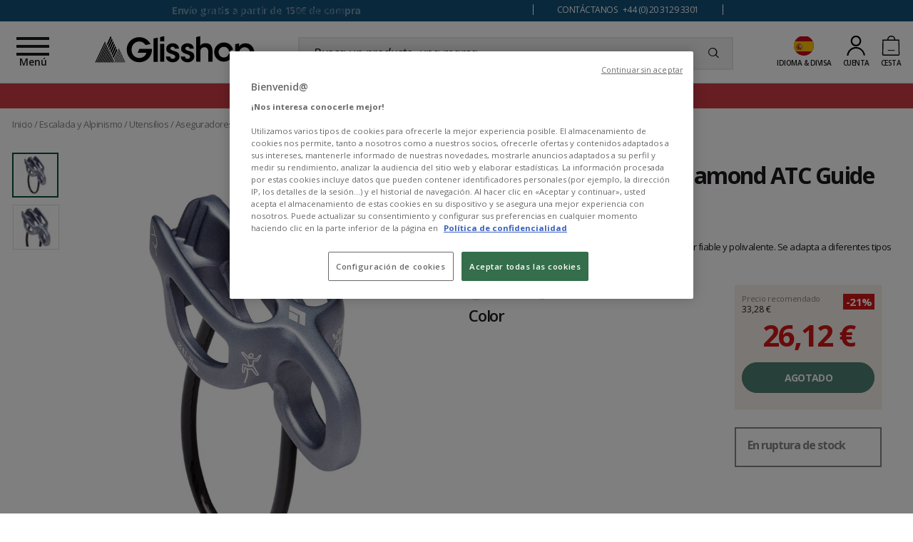

--- FILE ---
content_type: text/html; charset=utf-8
request_url: https://www.glisshop.es/aseguradores/black-diamond/atc-guide-anthracite34594998
body_size: 105684
content:
<!doctype html>
<html data-ng-app="RbsChangeApp" lang="es-ES" data-ng-strict-di=""
      class="font-iconic-unloaded" data-project-glisshop-load="">
<head>
    <meta http-equiv="content-type" content="text/html; charset=utf-8"/>
    <meta name="viewport" content="width=device-width, initial-scale=1, maximum-scale=5"/>
    <title>Aseguradores Black Diamond ATC Guide Anthracite - Invierno 2024 | Glisshop</title>
	<meta name="description" content="Aseguradores Black Diamond ATC Guide Anthracite : ✅ Glisshop te propone una amplia gama de Aseguradores. ¡Compra a buen precio ahora tu Aseguradores Black Diamond ATC Guide Anthracite Invierno 2024 en Glisshop!" />
		<meta name="keywords" content="Aseguradores Black Diamond ATC Guide Anthracite Invierno 2024" />
		<link rel="canonical" href="https://www.glisshop.es/aseguradores/black-diamond/atc-guide-anthracite34594998" />

            <link rel="alternate" hreflang="de-DE" href="https://www.glisshop.de/sicherungsgerate/black-diamond/atc-guide-anthracite34594998" />
            <link rel="alternate" hreflang="en-GB" href="https://www.glisshop.co.uk/belay-devices/black-diamond/atc-guide-anthracite34594998" />
            <link rel="alternate" hreflang="es-ES" href="https://www.glisshop.es/aseguradores/black-diamond/atc-guide-anthracite34594998" />
            <link rel="alternate" hreflang="x-default" href="https://www.glisshop.com/assureurs/black-diamond/atc-guide-anthracite34594998" />
            <link rel="alternate" hreflang="fr-FR" href="https://www.glisshop.com/assureurs/black-diamond/atc-guide-anthracite34594998" />
            <link rel="alternate" hreflang="it-IT" href="https://www.glisshop.it/assicuratori/black-diamond/atc-guide-anthracite34594998" />
            <link rel="alternate" hreflang="nl-NL" href="https://www.glisshop.nl/zekerapparaten/black-diamond/atc-guide-anthracite34594998" />
    

            <base href="https://www.glisshop.es/" target="_self" />
            <meta name="generator" content="Planet Unified Commerce" />
        <link rel="icon" type="image/x-icon" href="/Assets/252332/Theme/Project/Glisshop/img/favicon.ico">
    <link rel="icon" type="image/png" href="/Assets/252332/Theme/Project/Glisshop/img/favicon.png"/>

    <!-- Ajout des préconnexions -->
    <link rel="dns-prefetch" href="https://fonts.gstatic.com">
    <link rel="preconnect" href="https://fonts.gstatic.com" crossorigin>
    <link rel="dns-prefetch" href="https://www.googletagmanager.com">
    <link rel="preconnect" href="https://www.googletagmanager.com" crossorigin>
    <link rel="dns-prefetch" href="https://fonts.googleapis.com">
    <link rel="preconnect" href="https://fonts.googleapis.com" crossorigin>

    <link rel="preload" href="/Assets/252332/Theme/Project/Glisshop/fonts/glisshop.woff2" as="font" type="font/woff2" crossorigin="">
    <link rel="preload" href="/Assets/252332/Theme/Project/Glisshop/fonts/opensans-regular-webfont.woff2" as="font" type="font/woff2" crossorigin="">
    	<link rel="stylesheet" type="text/css" href="/Assets/252332/Theme/Rbs/Base/lib/nouislider/distribute/nouislider.min.css" />
	<link rel="stylesheet" type="text/css" href="/Assets/252332/Theme/Rbs/Base/lib/flag-sprites/flags.css" />
	<link rel="stylesheet" type="text/css" href="/Assets/252332/Theme/Project/Glisshop/scss/lib/overlay-scrollbars/OverlayScrollbars.css" />
	<link rel="stylesheet" type="text/css" href="/Assets/252332/Theme/Project/Glisshop/scss/lib/swiper/swiper.css" />
	<link rel="stylesheet" type="text/css" href="/Assets/252332/Theme/Project/Glisshopv2/scss/styles.scss.glisshop-glisshop-fr.css" />
	<link rel="stylesheet" type="text/css" href="/Assets/252332/Theme/Project/Glisshopv2/blocks.css" />
    <script type="text/javascript">
		window.__change = {"__resources":[],"rbsWebsiteTrackersManager":{"configuration":{"consultedMaxCount":10,"consultedPersistDays":30}},"userContext":{"accessorId":0},"navigationContext":{"websiteId":100187,"sectionId":45048198,"detailDocumentId":34594998,"pageIdentifier":"101664,es_ES","themeName":"Project_Glisshopv2","LCID":"es_ES","assetBasePath":"\/Assets\/252332\/"},"application":{"env":"production"},"blockParameters":{"gtmSeo":{"description":null,"title":null,"customerId":null,"customerGroups":null,"customerCDPSegments":null,"customerSegments":null,"tTL":3600,"pageType":"Page produit","lang":"es_ES","currencyCode":"EUR","environment":"production","gtmUrl":"https:\/\/metrics.glisshop.es\/69mfr88ippghe38.js?aw=","gtmKey":"GTM-MLTD7DM","_cached":true},"analytics":{"identifier":null,"enableTag":true,"tTL":604800,"_cached":true},"headSeo":{"documentId":34594998,"projectPageNumber":null,"isProductList":false,"query":"","tTL":0,"fullyQualifiedTemplateName":"Project_Ssrproductlist:head-metas.twig","isDetailPage":true,"websiteId":100187,"decoratorId":0,"canonicalRelativePath":"aseguradores\/black-diamond\/atc-guide-anthracite34594998","canonicalQuery":[]},"injectedHTML":{"toDisplayDocumentId":6436549,"tTL":604825,"_cached":true},"preHeader":{"imageFormats":"smallImage","scrollingTime":5000,"tTL":604922,"fullyQualifiedTemplateName":"Project_Website:reassurance-v2.twig","textSlides":[32465188,28809711,28809705,28809704,28809703],"contactText":28809702,"contactRollover":28809701,"brandText":0,"brandRollover":0,"_cached":true},"mainMenu":{"templateName":"menu-vertical.twig","showTitle":false,"contextual":false,"toDisplayDocumentId":482867,"offset":0,"maxLevel":5,"pageId":101664,"sectionId":45048198,"websiteId":100187,"imageFormats":"menuItemThumbnail","attributesMaxLevel":"22","isMobileDevice":false,"tTL":610070,"fullyQualifiedTemplateName":"Rbs_Website:menu-enriched.twig","inverseColors":true,"_cached":true},"logo":{"toDisplayDocumentId":41821855,"alignment":"fill","invalidateCacheHours":0,"invalidateCacheMinutes":1,"invalidateCacheDateTime":null,"cacheLastResetByDay":"30-01-2026","cacheLastResetByDateTime":null,"lazyload":false,"tTL":650114,"fullyQualifiedTemplateName":"Rbs_Media:image-with-sized.twig","width":"224","height":"54","_cached":true},"search":{"currency":"EUR","rate":"TVA21","language":"es-es","tTL":604824,"doofinderScript":"b80ea54c-20b2-4d61-a90c-22cec8941317","_cached":true},"shortStore":{"websiteId":100187,"websiteSynchroCode":"SIT_GLISSHOP","documentId":34594998,"pageId":101664,"availableWebStoreIds":[103143],"webStoreId":103143,"billingAreaId":101438,"zone":"espagne","currentLCID":"es_ES","query":"","tTL":604805},"accountShort":{"accessorId":null,"toDisplayDocumentId":null,"maxLevel":1,"pageId":101664,"sectionId":45048198,"websiteId":100187,"realm":"web","userAccountPage":101724,"dropdownPosition":"right","nostoCustomerMarketingPermission":false,"tTL":604800,"fullyQualifiedTemplateName":"Rbs_User:short-account.twig","accessorName":null,"_cached":true},"shortCart":{"imageFormats":"shortCartItem","dropdownPosition":"right","webStoreId":103143,"billingAreaId":101438,"zone":"espagne","targetIds":null,"storeId":0,"displayPricesWithoutTax":false,"displayPricesWithTax":true,"handleWebStorePrices":true,"handleStorePrices":false,"tTL":604800,"cartCountLines":0,"fullyQualifiedTemplateName":"Rbs_Commerce:short-cart-preloaded.twig","loadCartFromServerSide":true,"cartIdentifier":null},"commercialBanner":{"toDisplayDocumentIds":[80356334,80358309],"imageFormats":"x,pictogram,detail","detailed":true,"invalidateCacheHours":0,"invalidateCacheMinutes":1,"invalidateCacheDateTime":"2025-12-23T13:01:00+00:00","cacheLastResetByDay":"30-01-2026","cacheLastResetByDateTime":"23-12-2025 13:01:00","tTL":3784,"title":"","_cached":true},"thread":{"separator":"\/","sectionId":45048198,"documentId":34594998,"nostoIsProduct":true,"decoratorId":0,"tTL":604811,"fullyQualifiedTemplateName":"Rbs_Website:thread.twig"},"footerReassurance1":{"imageFormats":"smallImage","scrollingTime":null,"tTL":604801,"fullyQualifiedTemplateName":"Project_Website:reassurance.twig","iconImage":28809425,"reassuranceContent":28809717,"_cached":true},"footerReassurance2":{"imageFormats":"smallImage","scrollingTime":null,"tTL":604842,"fullyQualifiedTemplateName":"Project_Website:reassurance.twig","iconImage":55727420,"reassuranceContent":28809718,"_cached":true},"footerReassurance3":{"imageFormats":"smallImage","scrollingTime":null,"tTL":604843,"fullyQualifiedTemplateName":"Project_Website:reassurance.twig","iconImage":28809427,"reassuranceContent":28809719,"_cached":true},"footerReassurance4":{"imageFormats":"smallImage","scrollingTime":null,"tTL":604806,"fullyQualifiedTemplateName":"Project_Website:reassurance.twig","iconImage":28809428,"reassuranceContent":28809720,"_cached":true},"footerSpecialists":{"toDisplayDocumentId":28809770,"tTL":604844,"fullyQualifiedTemplateName":"Rbs_Website:text.twig","_cached":true},"footerContact1":{"toDisplayDocumentId":28809816,"tTL":604803,"_cached":true},"footerContact2":{"toDisplayDocumentId":28809815,"tTL":604845,"_cached":true},"footerContact3":{"toDisplayDocumentId":33891825,"tTL":604809,"_cached":true},"footerNewsletter":{"tTL":604806,"showTitle":true,"fullyQualifiedTemplateName":"Rbs_Mailinglist:fake-subscription.twig","introText":28809769,"imageForm":28809432,"imageFormDimensionsWidth":"387","imageFormDimensionsHeight":"43","newsletterLink":27059229,"hasSubscription":false,"_cached":true},"footerSocial":{"toDisplayDocumentId":28809768,"tTL":605000,"fullyQualifiedTemplateName":"Rbs_Website:text.twig","_cached":true},"footerShop":{"toDisplayDocumentId":28809771,"tTL":604864,"fullyQualifiedTemplateName":"Rbs_Website:text.twig","_cached":true},"footerMenu":{"templateName":"menu-vertical.twig","showTitle":false,"contextual":false,"toDisplayDocumentId":28809823,"offset":0,"maxLevel":2,"pageId":101664,"sectionId":45048198,"websiteId":100187,"imageFormats":null,"attributesMaxLevel":1,"isMobileDevice":false,"tTL":604825,"fullyQualifiedTemplateName":"Rbs_Website:menu-accordion.twig","_cached":true},"footerOtherBrands":{"toDisplayDocumentId":28809772,"tTL":604828,"fullyQualifiedTemplateName":"Rbs_Website:text.twig","_cached":true},"footerSEO":{"toDisplayDocumentId":null,"tTL":604800,"fullyQualifiedTemplateName":"Rbs_Website:text.twig","_cached":true},"footerMentions":{"toDisplayDocumentId":28809773,"tTL":605000,"fullyQualifiedTemplateName":"Rbs_Website:text.twig","_cached":true},"trackersAskConsent":[],"googleReviewsBadge":[],"googleRating":{"tTL":604800,"_cached":true},"liveChat":{"transactionId":0,"isProd":false,"highAvailability":false,"sidProd":"","sidStaging":"","lang":"ES","tTL":604800,"_cached":true},"scarabPushGo":[],"31":{"toDisplayDocumentId":34594998,"detailed":true,"dataSetNames":"rootProduct,productSet,animations,jsonLd,axes","imageFormats":"x,detail,detailThumbnail,pictogram,attribute,setItem,selectorItem","animationDisplayMode":"pictogram","handleReviews":true,"handleSocial":false,"socialNetworks":"twitter,facebook,pinterest","contextKeySuffix":null,"variantId":0,"visualsDisplayMode":"classic","visualsSliderInterval":5000,"ratingScale":5,"webStoreId":103143,"billingAreaId":101438,"zone":"espagne","targetIds":null,"storeId":0,"displayPricesWithoutTax":false,"displayPricesWithTax":true,"handleWebStorePrices":true,"handleStorePrices":false,"optionId":0,"invalidateCacheHours":0,"invalidateCacheMinutes":1,"invalidateCacheDateTime":"2026-01-07T07:00:00+00:00","cacheLastResetByDay":"30-01-2026","cacheLastResetByDateTime":"07-01-2026 07:00:00","tTL":4050,"fullyQualifiedTemplateName":"Rbs_Catalog:product-detail-v2.twig","showQuantity":false,"zoomType":"modal","reinsurance":32717147,"brandPolicy":{"e":"Markdown","t":null,"h":null},"onlyInShop":{"e":"Markdown","t":null,"h":null},"showWishlist":false,"pageId":101664,"contextKey":"101664_"},"41":{"toDisplayDocumentId":null,"contextualUrls":true,"showUnavailable":true,"imageFormats":"listItem,pictogram","dataSetNames":"stock,price,animations,lastAxis","showAnimationPictogram":true,"directBuy":null,"redirectUrl":null,"webStoreId":103143,"billingAreaId":101438,"zone":"espagne","targetIds":null,"storeId":0,"displayPricesWithoutTax":false,"displayPricesWithTax":true,"handleWebStorePrices":true,"handleStorePrices":false,"sortBy":null,"itemsPerPage":9,"pageNumber":1,"conditionId":null,"tTL":3600,"nostoId":"productpage-nosto-5","itemsPerLine":4,"hashedFooter":false,"sectionId":45048198,"_cached":true},"43":{"toDisplayDocumentId":null,"contextualUrls":true,"showUnavailable":true,"imageFormats":"listItem,pictogram","dataSetNames":"stock,price,animations,lastAxis","showAnimationPictogram":true,"directBuy":null,"redirectUrl":null,"webStoreId":103143,"billingAreaId":101438,"zone":"espagne","targetIds":null,"storeId":0,"displayPricesWithoutTax":false,"displayPricesWithTax":true,"handleWebStorePrices":true,"handleStorePrices":false,"sortBy":null,"itemsPerPage":9,"pageNumber":1,"conditionId":null,"tTL":3603,"nostoId":"productpage-nosto-4","title":"Tambi\u00e9n puede interesarte","itemsPerLine":4,"hashedFooter":false,"sectionId":45048198,"_cached":true},"16":{"toDisplayDocumentId":null,"faqId":null,"tTL":604801,"faqResolutionMode":"associatedToDisplayDocumentId","fullyQualifiedTemplateName":"Project_Faq:faq-v2.twig","_cached":true},"35":{"tTL":604800,"spaceAmount":50,"mobileSpaceAmount":40,"_cached":true},"10":{"title":"CON ESTE PRODUCTO LE ACONSEJAMOS","toDisplayDocumentId":34594998,"imageFormats":"listItem,pictogram","crossSellingType":"ADVANTAGE","webStoreId":103143,"billingAreaId":101438,"zone":"espagne","targetIds":[513960,0],"storeId":0,"displayPricesWithoutTax":false,"displayPricesWithTax":true,"handleWebStorePrices":true,"handleStorePrices":false,"dataSetNames":"stock,price,animations,lastAxis,reviews","tTL":86420,"quickBuyOnSimple":false,"quickBuyOnVariant":false,"showLastAxisValues":true,"asynchronousMode":false,"fullyQualifiedTemplateName":"Rbs_Catalog:product-list-slider-preloded.twig","itemsPerSlide":3,"interval":5000,"productId":34594998,"listId":67452587,"listName":"Produits avantages"},"12":{"title":"Las ventajas de este pack","toDisplayDocumentId":34594998,"imageFormats":"listItem,pictogram","crossSellingType":"ACCESSORIES","webStoreId":103143,"billingAreaId":101438,"zone":"espagne","targetIds":null,"storeId":0,"displayPricesWithoutTax":false,"displayPricesWithTax":true,"handleWebStorePrices":true,"handleStorePrices":false,"dataSetNames":"stock,price,animations,lastAxis,reviews","tTL":86412,"quickBuyOnSimple":true,"quickBuyOnVariant":true,"showLastAxisValues":true,"asynchronousMode":false,"fullyQualifiedTemplateName":"Rbs_Catalog:product-list-slider-preloded.twig","itemsPerSlide":3,"interval":5000,"productId":34594998,"listId":67452587,"listName":"Produits avantages"},"14":{"title":"Vous aimerez aussi","toDisplayDocumentId":34594998,"imageFormats":"listItem,pictogram","crossSellingType":"SIMILAR","webStoreId":103143,"billingAreaId":101438,"zone":"espagne","targetIds":null,"storeId":0,"displayPricesWithoutTax":false,"displayPricesWithTax":true,"handleWebStorePrices":true,"handleStorePrices":false,"dataSetNames":"stock,price,animations,lastAxis,reviews","tTL":86400,"quickBuyOnSimple":true,"quickBuyOnVariant":true,"showLastAxisValues":true,"asynchronousMode":false,"fullyQualifiedTemplateName":"Rbs_Catalog:product-list-slider-preloded.twig","itemsPerSlide":3,"interval":5000,"productId":34594998,"listId":67452587,"listName":"Produits avantages"},"37":{"tTL":604800,"spaceAmount":50,"mobileSpaceAmount":40,"_cached":true},"27":{"toDisplayDocumentId":null,"contextualUrls":true,"showUnavailable":true,"imageFormats":"listItem,pictogram","dataSetNames":"stock,price,animations,lastAxis","showAnimationPictogram":true,"directBuy":null,"redirectUrl":null,"webStoreId":103143,"billingAreaId":101438,"zone":"espagne","targetIds":null,"storeId":0,"displayPricesWithoutTax":false,"displayPricesWithTax":true,"handleWebStorePrices":true,"handleStorePrices":false,"sortBy":null,"itemsPerPage":9,"pageNumber":1,"conditionId":null,"tTL":604829,"nostoId":"productpage-nosto-3","title":"Art\u00edculos consultados recientemente","itemsPerLine":5,"hashedFooter":true,"sectionId":45048198,"_cached":true}},"Rbs_Geo_Config":{"OSM":{"tileLayerName":"\/\/{s}.tile.openstreetmap.org\/{z}\/{x}\/{y}.png","url":"https:\/\/nominatim.openstreetmap.org\/","APIKey":null},"Google":{"APIKey":"AIzaSyDL8P3g6glf3xH-S4XTUDIyP5XzHzrWmnQ"}}};
		window.___gcfg = { lang: 'es_ES' };
    </script>
    <script type="text/javascript">
    (function(){var name="nostojs";window[name]=window[name]||function(cb){(window[name].q=window[name].q||[]).push(cb);};})();
</script>
<script src="https://connect.nosto.com/include/glisshop-prod-es" async></script>
<style>
p a {
            text-decoration: underline;
            color: #145078;
}
.seo.textual-content ul li a {
            color: #145078;
            text-decoration: underline;
}
.richtext ul li a {
            color: #145078;
            text-decoration: underline;
}
.richtext ul li a:hover {
    color: inherit;
}
</style>

<script 
  type="module" 
  project-id="7a6eecbc-d7b8-4226-ba07-b8f803dd6c6d"
  template="widget"
  src="https://genii-script.tolk.ai/lightchat.js"
  id="lightchat-bot">
</script>

	<data-project-gtm-page
	data-currency-code="EUR"
	data-page-type="Page produit"
	data-lang="es_ES"
	data-customer-id=""
    data-customer-groups=""
    data-customer-cdp-segments=""
    data-customer-segments=""
	data-environment="production"
	gtm-url="https://metrics.glisshop.es/69mfr88ippghe38.js?aw="
	gtm-key="GTM-MLTD7DM">
</data-project-gtm-page>


    <!-- START IADVIZE LIVECHAT: Env Staging-->
	<!-- No valid SID -->
<!-- END IADVIZE LIVECHAT -->

	<script type="text/javascript" async src="https://assets.oney.io/build/loader.min.js"></script>

</head>
<body>

	<div id="website-ga" data-rbs-website-google-analytics="" data-block-id="analytics"
		data-identifier=""></div>

<div class="c-preheader-wrapper background background_secondary-dark font-size_half-small text_center">
    <div class="container">
        <div data-type="block" data-id="preHeader" data-name="Project_Website_Reassurance" data-layout-project-website-reassurance="" data-rbs-block-container="preHeader" class="block visible-xs-block visible-sm-block visible-md-block visible-lg-block"><div class="c-preheader row">
                <div class="col-12 col-md-5 col-lg-7 col-xl-8">
                <ul data-project-glisshop-slider-reassurance=""
                    data-interval="5000"
                    class="c-preheader__slider-reassurance">
                                            <li><a target="_self" href="https://www.glisshop.es/entrega.html">Envío gratis a partir de 150€ de compra</a><br></li>
                                            <li><p><a  data-document-id="16157772" target="_self" href="https://www.glisshop.es/help-center/devoluciones.html">100 días para cambiar de opinión</a></p></li>
                                            <li></li>
                                            <li><p>ASESORAMIENTO DE EXPERTOS teléfono, chat o e-mail</p></li>
                                            <li><p><a target="_self" href="https://www.opiniones-verificadas.com/opiniones-clientes/glisshop.es">OPINIONES VERIFICADAS 4.7/5</a></p></li>
                                    </ul>
        </div>
                <div class="col-12 col-md-7 col-lg-5 col-xl-4 visible-sm visible-md visible-lg">
                <div class="row">
                        <div class="c-preheader__contact col-md-6">
                                <span data-project-glisshop-popover=""
                                      data-id-popover-content="'popoverContact'"
                                      data-placement="bottom"
                                      class="glisshop-popover"><p>CONTÁCTANOS   +44 (0) 20 3129 3301</p></span>
                                <div id="popoverContact" class="d-none">
                                        <div class="c-popin" style="min-width: 38rem">
	<div class="c-popin__description">
		<p class="title title_t3 color_secondary uppercase">
			Expertos a tu disposición
		</p>		<p>
			Nuestro equipo de expertos te acompaña en cada etapa de tu compra, para que elijas el material más adaptado a tus necesidades.
		</p>	</div>
	<div class="c-popin__info">
		<div class="c-contact c-contact__tel">
			<div class="c-contact__image">
				<img  data-document-id="28809423" src="https://glisshop-glisshop-fr-storage.omn.proximis.com/Imagestorage/images/30/45/614b247a3756d_picto_tel.svg" alt="" title="" width="30" height="45"> 
			</div>
			<div class="c-contact__text">
				<p class="font-size_half-small">Lun-Sáb 9:00-12:00/14:00-19:00</p>				<a href="" class="font-size_large font-weight-bold" title="" tcxhref="+442031293301" target="_blank">+44 (0)20 3129 3301</a>
  
  <!--  
          <p class="font-size_half-small">Cierra a las 17 horas 24/12 y 31/12<br><br> Cerrado el 25/12 y el 01/01 </p>    -->



 

<p></p><p></p><p class="font-size_half-small"><br></p>			</div>
		</div>
		<div class="c-contact c-contact__form">
			<div class="c-contact__image">
				<img  data-document-id="28809422" src="https://glisshop-glisshop-fr-storage.omn.proximis.com/Imagestorage/images/37/27/614b245fb8224_picto_envelop.svg" alt="" title="" width="37" height="27"> 
			</div>
			<div class="c-contact__text">
				<p class="font-size_half-small">A través de nuestro Help Center</p>				<a href="/glisshop/help-center/" class="font-size_large font-weight-bold">CONTACTO</a></div>
		</div>
	</div>
</div>
                                </div>
                        </div>
                        <div class="c-preheader__other-brand col-md-6">
                                <span data-project-glisshop-popover=""
                                      data-id-popover-content="'popoverOtherBrand'"
                                      data-placement="bottom"
                                      class="glisshop-popover"></span>
                                <div id="popoverOtherBrand" class="d-none">
                                        
                                </div>
                        </div>
                </div>
        </div>
</div>
</div>
    </div>
</div>
<header role="banner">
    <div class="c-header">
        <div class="container">
            <div class="row">
                <div class="flex-order-1 c-header__icon-menu">
                </div>
                <div class="flex-order-1 c-header__logo">
                    <a href="/" title="Glisshop: ¡Winter your life!">
                        <div data-type="block" data-id="logo" data-name="Rbs_Media_Image" data-layout-rbs-media-image="" data-rbs-block-container="logo" class="block visible-xs-block visible-sm-block visible-md-block visible-lg-block"><div>
    <img src="https://glisshop-glisshop-fr-storage.omn.proximis.com/Imagestorage/images/0/0/63b2a6ac5ccef_LOGO_GLISSHOP_SS_WINTER.svg"
         alt=""
         title=""
         style="width: 100%;"
         width="224"
         height="54"/>
</div>
</div>
                    </a>
                </div>
                <div class="flex-order-2 c-header__search">
                    <div data-type="block" data-id="search" data-name="Project_Doofinder_ShortSearchV2" data-layout-project-doofinder-short-search-v2="" data-rbs-block-container="search" class="block visible-xs-block visible-sm-block visible-md-block visible-lg-block">    <script>
        let dfGroup = "TVA21";

        (function(w, k) {w[k] = window[k] || function () { (window[k].q = window[k].q || []).push(arguments) }})(window, "doofinderApp")

        doofinderApp("config", "language", "es-es");
        doofinderApp("config", "currency", "EUR");

        document.addEventListener('doofinder.layer.click', function(event) {
            const originalEvent = event.detail.originalEvent;

            if (originalEvent.target.href) {
                const doofinderTag = event.detail.tag;
                const query = doofinderTag.searchQueryRetention ? doofinderTag.state.query : "";
                doofinderTag.close();

                if (doofinderTag.searchQueryRetention) {
                    setTimeout(() => {
                        doofinderTag.trigger.updateQuery(query);
                    }, 300);
                }

                window.location.href = originalEvent.target.href;
            }
        });
    </script>
    <script src="https://eu1-config.doofinder.com/2.x/b80ea54c-20b2-4d61-a90c-22cec8941317.js" async></script>

    <form name="searchForm">
        <div class="input-group search">
            <input name="searchText" type="text" class="form-control elastic-search" autocomplete="off"
                   placeholder="Busca un producto, una marca,......" />
            <span class="input-group-btn">
				<button type="submit" class="btn btn_transparent"
                        title="Busca un producto, una marca,...">
						<span class="icon icon-search" aria-hidden="true"></span>

				</button>
			</span>
        </div>
    </form>
</div>
                </div>
                <div class="flex-order-3 c-header__actions">
                    <div class="d-flex c-header__short-store">
                        <div data-type="block" data-id="shortStore" data-name="Project_Glisshop_SwitchContext" data-layout-project-glisshop-switch-context="" data-rbs-block-container="shortStore" class="block visible-xs-inline-block visible-sm-inline-block visible-md-inline-block visible-lg-inline-block"><script type="text/javascript">
	window.__change['shortStore'] = {"langData":{"lang":"ES","title":"Espa\u00f1ol (Espa\u00f1a)","LCID":"es_ES","urls":[{"lang":"DE","title":"Deutsch (Deutschland)","LCID":"de_DE","url":"https:\/\/www.glisshop.de\/sicherungsgerate\/black-diamond\/atc-guide-anthracite34594998"},{"lang":"GB","title":"English (United Kingdom)","LCID":"en_GB","url":"https:\/\/www.glisshop.co.uk\/belay-devices\/black-diamond\/atc-guide-anthracite34594998"},{"lang":"ES","title":"Espa\u00f1ol (Espa\u00f1a)","LCID":"es_ES","url":"https:\/\/www.glisshop.es\/aseguradores\/black-diamond\/atc-guide-anthracite34594998"},{"lang":"FR","title":"Fran\u00e7ais (France)","LCID":"fr_FR","url":"https:\/\/www.glisshop.com\/assureurs\/black-diamond\/atc-guide-anthracite34594998"},{"lang":"IT","title":"Italiano (Italia)","LCID":"it_IT","url":"https:\/\/www.glisshop.it\/assicuratori\/black-diamond\/atc-guide-anthracite34594998"},{"lang":"NL","title":"Nederlands (Nederland)","LCID":"nl_NL","url":"https:\/\/www.glisshop.nl\/zekerapparaten\/black-diamond\/atc-guide-anthracite34594998"}]},"currentWebStoreId":103143,"currentBillingAreaId":101438,"currentZoneCode":"espagne","nostoVariation":"EUR_VAT_espagne","currentBillingAreaFormattedCurrencyCode":"\u20ac","billingAreas":{"101438":{"id":101438,"title":"Euro (EUR)","currencyCode":"EUR","formattedCurrencyCode":"\u20ac"}},"zones":{"allemagne":{"id":101261,"code":"allemagne","title":"Alemania","formattedZoneCode":"de"},"autriche":{"id":101272,"code":"autriche","title":"Austria","formattedZoneCode":"at"},"belgique":{"id":101263,"code":"belgique","title":"B\u00e9lgica","formattedZoneCode":"be"},"danemark":{"id":101266,"code":"danemark","title":"Dinamarca","formattedZoneCode":"dk"},"espagne":{"id":101259,"code":"espagne","title":"Espa\u00f1a","formattedZoneCode":"es"},"finlande":{"id":101274,"code":"finlande","title":"Finlandia","formattedZoneCode":"fi"},"france":{"id":101256,"code":"france","title":"Francia metropolitana","formattedZoneCode":"fr"},"france_corse":{"id":101257,"code":"france_corse","title":"Francia C\u00f3rcega","formattedZoneCode":"fr"},"irlande":{"id":101270,"code":"irlande","title":"Irlanda","formattedZoneCode":"ie"},"italie":{"id":101260,"code":"italie","title":"Italia","formattedZoneCode":"it"},"luxembourg":{"id":101269,"code":"luxembourg","title":"Luxemburgo","formattedZoneCode":"lu"},"monaco":{"id":101268,"code":"monaco","title":"M\u00f3naco","formattedZoneCode":"mc"},"pays_bas":{"id":101262,"code":"pays_bas","title":"Pa\u00edses Bajos","formattedZoneCode":"nl"},"pologne":{"id":101273,"code":"pologne","title":"Polonia","formattedZoneCode":"pl"},"portugal":{"id":101271,"code":"portugal","title":"Portugal","formattedZoneCode":"pt"},"royaume_uni":{"id":101258,"code":"royaume_uni","title":"Reino Unido","formattedZoneCode":"gb"},"slovenie":{"id":101275,"code":"slovenie","title":"Eslovenia","formattedZoneCode":"si"},"suede":{"id":101265,"code":"suede","title":"Suecia","formattedZoneCode":"se"},"suisse":{"id":101264,"code":"suisse","title":"Suiza","formattedZoneCode":"ch"}}};
</script>
<div data-project-glisshop-switch-context="" data-block-id="shortStore">
			<div data-ng-class="showChild ?  'show' : ''">
			<div class="nosto_variation" style="display: none;">EUR_VAT_espagne</div>
			<div class="header_link fake-link" data-ng-click="showChild = !showChild">
				<div class="header_icon header_icon-flag">
					<span class="flag-icon flag-es"></span>
					<span class="d-lg-inline d-none">
						€
					</span>
					<span class="header_expand-icon d-lg-inline d-none m-l_5
					">
							<span class="icon icon-arrow-b" aria-hidden="true"></span>


				</span>
				</div>
				<span class="d-lg-inline d-none">
					Idioma &amp; divisa
				</span>
			</div>
			<div class="dropdown-menu dropdown-menu-right dropdown-menu_header
                dropdown-menu_currencies overlay-item toBottom"
			     data-ng-class="showChild ?  'show' : ''">
                <span class="dropdown-menu_close fake-link" data-ng-click="showChild = false">
                    	<span class="icon icon-close" aria-hidden="true"></span>

                </span>
				<div class="short-cart_wrapper p-t_15">
					<label class="font-size_semi-small p-t_10 p-b_10 m-t_5 d-block">
						Idioma
					</label>
					<div class="dropdown-container dropdown dropdown-container_full" scrollbar-propag-fix>
						<button class="btn btn_l2 btn_visual btn_full fake-link dropdown-toggle dropdown-toggle-list p-l_0 p-l_5"
						        data-toggle="dropdown">
							<span class="visual">
								<span class="flag-icon flag-es"></span>
							</span>
							Español (España)
							<span class="dropdown-arrow dropdown-arrow_close">
										<span class="icon icon-arrow-b" aria-hidden="true"></span>


							</span>
								<span class="dropdown-arrow dropdown-arrow_open">
										<span class="icon icon-arrow-t" aria-hidden="true"></span>


							</span>
						</button>
						                            <div class="dropdown-menu dropdown-menu_lang">
                                <div data-overlay-scrollbar="" class="scrollbar scrollbar_filter">
                                    																					<div class="">
																									<a class="btn btn_l2 btn_visual btn_full p-l_5"
														href="https://www.glisshop.de/sicherungsgerate/black-diamond/atc-guide-anthracite34594998" title="Deutsch (Deutschland)">
																												<span class="visual">
															<span class="flag-icon flag-de"></span>
														</span>
														Deutsch (Deutschland)
													
													</a>
																							</div>
										                                    																					<div class="">
																									<a class="btn btn_l2 btn_visual btn_full p-l_5"
														href="https://www.glisshop.co.uk/belay-devices/black-diamond/atc-guide-anthracite34594998" title="English (United Kingdom)">
																												<span class="visual">
															<span class="flag-icon flag-gb"></span>
														</span>
														English (United Kingdom)
													
													</a>
																							</div>
										                                    																					<div class="active">
																									<span class="btn btn_l2 btn_visual btn_full p-l_5">
																											<span class="visual">
															<span class="flag-icon flag-es"></span>
														</span>
														Español (España)
																										</span>
																							</div>
										                                    																					<div class="">
																									<a class="btn btn_l2 btn_visual btn_full p-l_5"
														href="https://www.glisshop.com/assureurs/black-diamond/atc-guide-anthracite34594998" title="Français (France)">
																												<span class="visual">
															<span class="flag-icon flag-fr"></span>
														</span>
														Français (France)
													
													</a>
																							</div>
										                                    																					<div class="">
																									<a class="btn btn_l2 btn_visual btn_full p-l_5"
														href="https://www.glisshop.it/assicuratori/black-diamond/atc-guide-anthracite34594998" title="Italiano (Italia)">
																												<span class="visual">
															<span class="flag-icon flag-it"></span>
														</span>
														Italiano (Italia)
													
													</a>
																							</div>
										                                    																					<div class="">
																									<a class="btn btn_l2 btn_visual btn_full p-l_5"
														href="https://www.glisshop.nl/zekerapparaten/black-diamond/atc-guide-anthracite34594998" title="Nederlands (Nederland)">
																												<span class="visual">
															<span class="flag-icon flag-nl"></span>
														</span>
														Nederlands (Nederland)
													
													</a>
																							</div>
										                                                                    </div>
                            </div>
											</div>
					<label class="font-size_semi-small p-t_10 p-b_10 m-t_5 d-block">País de entrega</label>
					<div class="dropdown-container dropdown dropdown-container_full" scrollbar-propag-fix>
						<button class="btn btn_l2 btn_visual btn_full fake-link dropdown-toggle dropdown-toggle-list p-l_0 p-l_5"
						        data-toggle="dropdown">
							<span class="visual">
								<span class="flag-icon flag-(= selection.zone.formattedZoneCode =)"></span>
							</span>
                            <span data-ng-bind="selection.zone.title">Español (España)</span>
							<span class="dropdown-arrow dropdown-arrow_close">
										<span class="icon icon-arrow-b" aria-hidden="true"></span>


							</span>
							<span class="dropdown-arrow dropdown-arrow_open">
										<span class="icon icon-arrow-t" aria-hidden="true"></span>


							</span>
						</button>
						<div class="dropdown-menu dropdown-menu_lang">
							<div data-overlay-scrollbar="" class="scrollbar scrollbar_filter">
																	<div>
										<div class="btn btn_l2 btn_visual btn_full p-l_5" data-ng-click="chooseZone('allemagne')">
											<span class="visual">
												<span class="flag-icon flag-de"></span>
											</span>
											Alemania
										</div>
									</div>
																	<div>
										<div class="btn btn_l2 btn_visual btn_full p-l_5" data-ng-click="chooseZone('autriche')">
											<span class="visual">
												<span class="flag-icon flag-at"></span>
											</span>
											Austria
										</div>
									</div>
																	<div>
										<div class="btn btn_l2 btn_visual btn_full p-l_5" data-ng-click="chooseZone('belgique')">
											<span class="visual">
												<span class="flag-icon flag-be"></span>
											</span>
											Bélgica
										</div>
									</div>
																	<div>
										<div class="btn btn_l2 btn_visual btn_full p-l_5" data-ng-click="chooseZone('danemark')">
											<span class="visual">
												<span class="flag-icon flag-dk"></span>
											</span>
											Dinamarca
										</div>
									</div>
																	<div>
										<div class="btn btn_l2 btn_visual btn_full p-l_5" data-ng-click="chooseZone('espagne')">
											<span class="visual">
												<span class="flag-icon flag-es"></span>
											</span>
											España
										</div>
									</div>
																	<div>
										<div class="btn btn_l2 btn_visual btn_full p-l_5" data-ng-click="chooseZone('finlande')">
											<span class="visual">
												<span class="flag-icon flag-fi"></span>
											</span>
											Finlandia
										</div>
									</div>
																	<div>
										<div class="btn btn_l2 btn_visual btn_full p-l_5" data-ng-click="chooseZone('france')">
											<span class="visual">
												<span class="flag-icon flag-fr"></span>
											</span>
											Francia metropolitana
										</div>
									</div>
																	<div>
										<div class="btn btn_l2 btn_visual btn_full p-l_5" data-ng-click="chooseZone('france_corse')">
											<span class="visual">
												<span class="flag-icon flag-fr"></span>
											</span>
											Francia Córcega
										</div>
									</div>
																	<div>
										<div class="btn btn_l2 btn_visual btn_full p-l_5" data-ng-click="chooseZone('irlande')">
											<span class="visual">
												<span class="flag-icon flag-ie"></span>
											</span>
											Irlanda
										</div>
									</div>
																	<div>
										<div class="btn btn_l2 btn_visual btn_full p-l_5" data-ng-click="chooseZone('italie')">
											<span class="visual">
												<span class="flag-icon flag-it"></span>
											</span>
											Italia
										</div>
									</div>
																	<div>
										<div class="btn btn_l2 btn_visual btn_full p-l_5" data-ng-click="chooseZone('luxembourg')">
											<span class="visual">
												<span class="flag-icon flag-lu"></span>
											</span>
											Luxemburgo
										</div>
									</div>
																	<div>
										<div class="btn btn_l2 btn_visual btn_full p-l_5" data-ng-click="chooseZone('monaco')">
											<span class="visual">
												<span class="flag-icon flag-mc"></span>
											</span>
											Mónaco
										</div>
									</div>
																	<div>
										<div class="btn btn_l2 btn_visual btn_full p-l_5" data-ng-click="chooseZone('pays_bas')">
											<span class="visual">
												<span class="flag-icon flag-nl"></span>
											</span>
											Países Bajos
										</div>
									</div>
																	<div>
										<div class="btn btn_l2 btn_visual btn_full p-l_5" data-ng-click="chooseZone('pologne')">
											<span class="visual">
												<span class="flag-icon flag-pl"></span>
											</span>
											Polonia
										</div>
									</div>
																	<div>
										<div class="btn btn_l2 btn_visual btn_full p-l_5" data-ng-click="chooseZone('portugal')">
											<span class="visual">
												<span class="flag-icon flag-pt"></span>
											</span>
											Portugal
										</div>
									</div>
																	<div>
										<div class="btn btn_l2 btn_visual btn_full p-l_5" data-ng-click="chooseZone('royaume_uni')">
											<span class="visual">
												<span class="flag-icon flag-gb"></span>
											</span>
											Reino Unido
										</div>
									</div>
																	<div>
										<div class="btn btn_l2 btn_visual btn_full p-l_5" data-ng-click="chooseZone('slovenie')">
											<span class="visual">
												<span class="flag-icon flag-si"></span>
											</span>
											Eslovenia
										</div>
									</div>
																	<div>
										<div class="btn btn_l2 btn_visual btn_full p-l_5" data-ng-click="chooseZone('suede')">
											<span class="visual">
												<span class="flag-icon flag-se"></span>
											</span>
											Suecia
										</div>
									</div>
																	<div>
										<div class="btn btn_l2 btn_visual btn_full p-l_5" data-ng-click="chooseZone('suisse')">
											<span class="visual">
												<span class="flag-icon flag-ch"></span>
											</span>
											Suiza
										</div>
									</div>
															</div>
						</div>
					</div>

					<label class="font-size_semi-small p-t_10 p-b_10 m-t_5 d-block">
						Divisa
					</label>
					<div class="dropdown-container dropdown dropdown-container_full" scrollbar-propag-fix>
						<button class="btn btn_l2 btn_visual btn_full fake-link dropdown-toggle dropdown-toggle-list p-l_0 p-l_5"
						        data-toggle="dropdown">
							<span class="visual font-size_half-medium" data-ng-bind="selection.billingArea.formattedCurrencyCode">
								€
							</span>
							<span data-ng-bind="selection.billingArea.title">
								Español (España)
							</span>
							<span class="dropdown-arrow dropdown-arrow_close">
										<span class="icon icon-arrow-b" aria-hidden="true"></span>


							</span>
							<span class="dropdown-arrow dropdown-arrow_open">
										<span class="icon icon-arrow-t" aria-hidden="true"></span>


							</span>
						</button>
						<div class="dropdown-menu dropdown-menu_lang">
							<div data-overlay-scrollbar="" class="scrollbar scrollbar_filter">
																	<div>
										<div class="btn btn_l2 btn_visual btn_full p-l_5" data-ng-click="chooseBillingArea('101438')">
										<span class="visual font-size_half-medium">
											€
										</span>
											Euro (EUR)
										</div>
									</div>
															</div>
						</div>
					</div>

				</div>
				<div class="background background_hatching short-cart_wrapper short-cart_footer">
					<button class="btn btn_l1 btn_l1_secondary btn_full" data-ng-click="updateContext()"
					        data-ng-disabled="!hasChange()">Aceptar</button>
				</div>
			</div>
			<div class="overlay" data-ng-click="showChild = false"></div>
		</div>
	</div>
</div>
                    </div>
                    <div class="text_center c-header__short-account">
                        <div data-type="block" data-id="accountShort" data-name="Rbs_User_AccountShort" data-layout-rbs-user-account-short="" data-rbs-block-container="accountShort" class="block visible-xs-inline-block visible-sm-inline-block visible-md-inline-block visible-lg-inline-block">    
    <script type="text/javascript">
        var dataLayer = dataLayer || [];
    </script>

<div>
            <a class="header_link d-block ng-cloak"
        href="https://www.glisshop.es/glisshop/crear-una-cuenta.html">
                    <span class="header_icon">
                	<svg class="glis-svg glis-svg_user"
		 viewBox="0 0 20 20"
		 aria-hidden="true"
		 focusable="false">
		<path d="M10 10.7c2.9 0 5.2-2.4 5.2-5.4 0-3-2.3-5.4-5.2-5.4-2.9.1-5.2 2.5-5.2 5.5 0 2.9 2.3 5.3 5.2 5.3zm0-9.2c2 0 3.7 1.7 3.7 3.8 0 2.1-1.7 3.8-3.7 3.8S6.3 7.4 6.3 5.3c0-2 1.7-3.8 3.7-3.8zM15.8 13.5c-1.9-1.6-4.3-2.3-6.7-2.1-4.3.4-7.8 4-8.2 8.5l1.5.1c.4-3.7 3.3-6.7 6.9-7.1 2-.2 4 .4 5.6 1.7 1.6 1.3 2.6 3.2 2.8 5.3l1.5-.2c-.3-2.4-1.5-4.6-3.4-6.2z"/>
	</svg>

            </span>
                            <span data-ng-cloak="" class="title d-lg-inline d-none">
                    Cuenta
                </span>
            
            <span class="caret"></span>
        
    </a>
    </div>
</div>
                    </div>
                    <div class="text_center c-header__short-cart">
                        <div data-type="block" data-id="shortCart" data-name="Rbs_Commerce_ShortCart" data-layout-rbs-commerce-short-cart="" data-rbs-block-container="shortCart" class="block visible-xs-inline-block visible-sm-inline-block visible-md-inline-block visible-lg-inline-block">		
	<div data-ng-controller="RbsCommerceShortCartPreloaded"
			data-delete-product-waiting-message="Eliminación de producto..."
			data-product-count="0">
					<div style="display:none" data-ng-class="{nosto_cart: true}">
				<div class="line_item" data-ng-repeat="line in cartData.lines">
					<span class="product_id">(= line.product.common.ancestorIds[1] || line.product.common.ancestorIds[0] || line.product.common.id =)</span>
					<span class="quantity">(= line.quantity =)</span>
					<span class="name">(= line.product.common.title =)</span>
					<span class="unit_price">(= line.unitAmountWithTaxes =)</span>
					<span class="price_currency_code">(= cartData.common.currencyCode =)</span>
				</div>
			</div>
				<div class="content">
																		<div class="dropdown">
							<a href="#" data-toggle="dropdown" class="dropdown-toggle header_link fake-link">
								<div class="header_icon">
									    <svg class="glis-svg glis-svg_cart"
         viewBox="0 0 20 20"
         aria-hidden="true"
         focusable="false">
        <path d="M6.9 14.4h7v.7h-7z"/><path d="M18.7 18.5 18.4 4h-4v-.1c0-2.2-1.8-3.9-4-3.9s-4 1.8-4 3.9V4H1.6l-.3 14.5v.2c0 .4.1.7.4.9.2.3.6.4.9.4h15c.3-.1.7-.2.9-.5.1-.3.2-.7.2-1zM7.4 3.9c0-1.6 1.3-2.9 3-2.9 1.6 0 3 1.3 3 2.9V4l-6-.1zm10 15.1H2.6c-.1 0-.2 0-.2-.1-.1-.1-.1-.1-.1-.2v-.1L2.6 5h14.9l.3 13.6v.1c-.1.1-.2.3-.4.3z"/>
    </svg>

									<span class="visible-xs-inline-block">
										<span class="badge">0</span>
									</span>
									<span class="caret hidden-xs"></span>
								</div>
								<span class="d-lg-inline d-none">Cesta</span>
							</a>
							<ul class="dropdown-menu dropdown-menu-preloaded dropdown-menu-right dropdown-menu_header dropdown-menu_cart overlay-item toBottom fade">
								<li>
									<span class="dropdown-menu_close fake-link">
											<span class="icon icon-close" aria-hidden="true"></span>

									</span>
																			<div class="short-cart_wrapper text_center">
											<a href="https://www.glisshop.es/glisshop/mi-cesta.html">
												Tu cesta está vacía
											</a>
										</div>
																	</li>
							</ul>
							<div class="overlay"></div>
						</div>
														</div>
	</div>
</div>
                    </div>
                </div>
            </div>
        </div>
        <div class="c-header__menu">
            <div data-type="block" data-id="mainMenu" data-name="Rbs_Website_Menu" data-layout-rbs-website-menu="" data-rbs-block-container="mainMenu" class="block visible-xs-block visible-sm-block visible-md-block visible-lg-block">		
	<script type="text/javascript">
		window.__change['mainMenu'] = {"title":"Men\u00fa general","url":null,"documentId":482867,"typology":{"id":488250,"name":"typology_menu","title":"Menu","groups":{"typo_menu_glob":{"title":null,"pos":0}},"attributes":{"glis_menu_text_position":{"title":null,"type":"Boolean","renderingMode":null,"value":false,"pos":4},"glis_menu_highlight_hatched":{"title":null,"type":"Boolean","renderingMode":null,"value":false,"pos":6},"glis_pack_link_menu":{"title":"Lien pack menu","type":"Boolean","renderingMode":null,"value":false,"pos":7},"glis_italic_display_menu":{"title":null,"type":"Boolean","renderingMode":null,"value":true,"pos":8},"glis_is_brand_display_menu":{"title":null,"type":"Boolean","renderingMode":null,"value":false,"pos":10},"glis_menu_nofollow":{"title":null,"type":"Boolean","renderingMode":null,"value":false,"pos":11},"glis_other_brand_insert":{"title":null,"type":"DocumentId","renderingMode":null,"value":{"common":{"id":28809691,"title":"PreHeader - RG - Encart Autres Enseignes"},"html":"<div class=\"c-popin\" style=\"min-width: 50rem\">\n\t<div class=\"c-popin__description\">\n\t\t<img class=\"c-popin__title-visual\"  data-document-id=\"55536071\" src=\"https:\/\/glisshop-glisshop-fr-storage.omn.proximis.com\/Imagestorage\/images\/249\/20\/65c3b1a910701_LAFRETO_OUTDOOR_249x20px.svg\" loading=\"lazy\" alt=\"Lafreto Outdoor\" title=\"Lafreto Outdoor\" width=\"249\" height=\"20\">\n\t\t<p><b>Glisshop es un sitio web del grupo LAFRETO OUTDOOR<\/b>. El grupo cuenta con varias marcas de deportes, cada una de ellas centrada en un \u00e1mbito muy espec\u00edfico. Golf, deportes de invierno, deportes n\u00e1uticos o esqu\u00ed n\u00f3rdico, LAFRETO desea acompa\u00f1ar a sus clientes a lo largo de todo el a\u00f1o ofreci\u00e9ndoles universos enteros dedicados a los deportes que les apasionan.<br><br>Descubre otros sitios web del grupo<br><\/p><\/div><div class=\"c-popin__info\">\t\t<div class=\"c-popin__brand\">\n\t\t\t<img  data-document-id=\"28809437\" src=\"https:\/\/glisshop-glisshop-fr-storage.omn.proximis.com\/Imagestorage\/images\/0\/0\/614b259563410_MonsieurGolf_logo.svg\" alt=\"logo Monsieurgolf\">\n\t\t\t<p>\n\t\t\t\tVenta online de material, textil y accesorios de golf\n\t\t\t<\/p>\t\t<\/div>\n\t\t<div class=\"c-popin__brand\">\n\t\t\t<img  data-document-id=\"28809436\" src=\"https:\/\/glisshop-glisshop-fr-storage.omn.proximis.com\/Imagestorage\/images\/0\/0\/614b2582a595d_LOGO_GPS_BLACK.svg\" alt=\"logo Glisse-Proshop\">\n\t\t\t<p>\n\t\t\t\tSitio web de venta online especializada en deportes n\u00e1uticos\n\t\t\t<\/p>\t\t<\/div>\n\t<\/div>\n<\/div>"},"pos":14},"glis_contact_insert":{"title":null,"type":"DocumentId","renderingMode":null,"value":{"common":{"id":28809701,"title":"PreHeader - RG - Encart Contact"},"html":"<div class=\"c-popin\" style=\"min-width: 38rem\">\n\t<div class=\"c-popin__description\">\n\t\t<p class=\"title title_t3 color_secondary uppercase\">\n\t\t\tExpertos a tu disposici\u00f3n\n\t\t<\/p>\t\t<p>\n\t\t\tNuestro equipo de expertos te acompa\u00f1a en cada etapa de tu compra, para que elijas el material m\u00e1s adaptado a tus necesidades.\n\t\t<\/p>\t<\/div>\n\t<div class=\"c-popin__info\">\n\t\t<div class=\"c-contact c-contact__tel\">\n\t\t\t<div class=\"c-contact__image\">\n\t\t\t\t<img  data-document-id=\"28809423\" src=\"https:\/\/glisshop-glisshop-fr-storage.omn.proximis.com\/Imagestorage\/images\/30\/45\/614b247a3756d_picto_tel.svg\" alt=\"\" title=\"\" width=\"30\" height=\"45\"> \n\t\t\t<\/div>\n\t\t\t<div class=\"c-contact__text\">\n\t\t\t\t<p class=\"font-size_half-small\">Lun-S\u00e1b 9:00-12:00\/14:00-19:00<\/p>\t\t\t\t<a href=\"\" class=\"font-size_large font-weight-bold\" title=\"\" tcxhref=\"+442031293301\" target=\"_blank\">+44 (0)20 3129 3301<\/a>\n  \n  <!--  \n\u00a0\u00a0\u00a0 \u00a0\u00a0\u00a0   <p class=\"font-size_half-small\">Cierra a las 17 horas 24\/12 y 31\/12<br><br> Cerrado el 25\/12 y el 01\/01 <\/p>    -->\n\n\n\n \n\n<p><\/p><p><\/p><p class=\"font-size_half-small\"><br><\/p>\t\t\t<\/div>\n\t\t<\/div>\n\t\t<div class=\"c-contact c-contact__form\">\n\t\t\t<div class=\"c-contact__image\">\n\t\t\t\t<img  data-document-id=\"28809422\" src=\"https:\/\/glisshop-glisshop-fr-storage.omn.proximis.com\/Imagestorage\/images\/37\/27\/614b245fb8224_picto_envelop.svg\" alt=\"\" title=\"\" width=\"37\" height=\"27\"> \n\t\t\t<\/div>\n\t\t\t<div class=\"c-contact__text\">\n\t\t\t\t<p class=\"font-size_half-small\">A trav\u00e9s de nuestro Help Center<\/p>\t\t\t\t<a href=\"\/glisshop\/help-center\/\" class=\"font-size_large font-weight-bold\">CONTACTO<\/a><\/div>\n\t\t<\/div>\n\t<\/div>\n<\/div>"},"pos":16}},"contexts":{"list":{"title":null}},"visibilities":{"list":[{"key":"typo_menu_glob","items":[{"key":"glis_menu_text_position"},{"key":"glis_menu_highlight_hatched"},{"key":"glis_pack_link_menu"},{"key":"glis_italic_display_menu"},{"key":"glis_is_brand_display_menu"},{"key":"glis_menu_nofollow"},{"key":"glis_other_brand_insert"},{"key":"glis_contact_insert"}]}]}},"isInPath":false,"isCurrent":false,"children":[{"title":"Esqu\u00ed alpino","url":"https:\/\/www.glisshop.es\/esqui\/","documentId":488327,"typology":{"id":488250,"name":"typology_menu","title":"Menu","groups":{"typo_menu_glob":{"title":null,"pos":0}},"attributes":{"glis_text_fond_menu":{"title":"Texte fond menu","type":"RichText","renderingMode":null,"value":"<div style=\"margin-bottom: 15px;\">\n<a  data-document-id=\"105578\" target=\"_self\" href=\"https:\/\/www.glisshop.es\/esqui\/pack-esqui-fij\/\">\n<img  data-document-id=\"74368019\" src=\"https:\/\/glisshop-glisshop-fr-storage.omn.proximis.com\/Imagestorage\/images\/260\/110\/68b839acced2e_AIDE_CHOIX_SKI_es.png\" loading=\"lazy\" alt=\"5 SECONDES POUR TROUVER MES SKIS\" title=\"5 SECONDES POUR TROUVER MES SKIS\" width=\"260\" height=\"110\"><\/a><\/div>\n\n<div style=\"margin-bottom: 15px;\">\n<a  data-document-id=\"16441613\" target=\"_self\" href=\"https:\/\/www.glisshop.es\/16441613\/pack-selector.html\">\n<img  data-document-id=\"74368021\" src=\"https:\/\/glisshop-glisshop-fr-storage.omn.proximis.com\/Imagestorage\/images\/260\/110\/68b839fb2f10b_PACKSELECTOR_SKI_es.png\" loading=\"lazy\" alt=\"CR\u00c9EZ VOTRE PACK PERSONNALIS\u00c9\" title=\"CR\u00c9EZ VOTRE PACK PERSONNALIS\u00c9\" width=\"260\" height=\"110\"><\/a><\/div>\n\n<!--\u2014 \u2014\u2014\u2014 CONSEILS TUTOS \u2014\u2014\u2014 \u2014-->\n<div style=\"margin-bottom: 15px;\">\n<a  data-document-id=\"503515\" target=\"_self\" href=\"https:\/\/www.glisshop.es\/consejos\/\">\n<img  data-document-id=\"74368042\" src=\"https:\/\/glisshop-glisshop-fr-storage.omn.proximis.com\/Imagestorage\/images\/260\/110\/68b83a3398c70_TUTOS_es.png\" loading=\"lazy\" alt=\"UN CONSEIL  ? VOIR LES TUTOS\" title=\"UN CONSEIL ? VOIR LES TUTOS\" width=\"260\" height=\"110\"><\/a><\/div>","pos":3},"glis_menu_text_position":{"title":null,"type":"Boolean","renderingMode":null,"value":false,"pos":4},"glis_menu_highlight_hatched":{"title":null,"type":"Boolean","renderingMode":null,"value":false,"pos":6},"glis_pack_link_menu":{"title":"Lien pack menu","type":"Boolean","renderingMode":null,"value":false,"pos":7},"glis_italic_display_menu":{"title":null,"type":"Boolean","renderingMode":null,"value":false,"pos":8},"glis_img_mobile_menu":{"title":"Image menu mobile","type":"DocumentId","renderingMode":null,"value":{"common":{"id":726898,"title":null,"URL":{"canonical":"https:\/\/glisshop-glisshop-fr-storage.omn.proximis.com\/Imagestorage\/images\/0\/0\/5c9e491f28daf_menu_ski_alpin_mobile.png","download":"https:\/\/www.glisshop.es\/Action\/Rbs\/Media\/Download?documentId=726898"},"mimeType":"image\/png","extension":"png","alt":null,"size":19038,"formattedSize":"18 <abbr title=\"Kilobytes\">Kb<\/abbr>"},"formats":{"id":726898,"alt":null,"title":null,"menuItemThumbnail":"https:\/\/glisshop-glisshop-fr-storage.omn.proximis.com\/Imagestorage\/images\/300\/300\/5c9e491f28daf_menu_ski_alpin_mobile.png","menuItemThumbnailMaxWidth":300,"menuItemThumbnailMaxHeight":300}},"pos":9},"glis_is_brand_display_menu":{"title":null,"type":"Boolean","renderingMode":null,"value":false,"pos":10},"glis_menu_nofollow":{"title":null,"type":"Boolean","renderingMode":null,"value":false,"pos":11}},"contexts":{"list":{"title":null}},"visibilities":{"list":[{"key":"typo_menu_glob","items":[{"key":"glis_text_fond_menu"},{"key":"glis_menu_text_position"},{"key":"glis_menu_highlight_hatched"},{"key":"glis_pack_link_menu"},{"key":"glis_italic_display_menu"},{"key":"glis_img_mobile_menu"},{"key":"glis_is_brand_display_menu"},{"key":"glis_menu_nofollow"}]}]}},"isInPath":false,"isCurrent":false,"children":[{"title":"Pack esqu\u00ed + fijaci\u00f3n","url":"https:\/\/www.glisshop.es\/esqui\/pack-esqui-fij\/","documentId":488328,"typology":{"id":488250,"name":"typology_menu","title":"Menu","groups":{"typo_menu_glob":{"title":null,"pos":0}},"attributes":{"glis_img_entry_menu":{"title":"Image entr\u00e9e menu","type":"DocumentId","renderingMode":null,"value":{"common":{"id":488339,"title":"Esqui Alpino","URL":{"canonical":"https:\/\/glisshop-glisshop-fr-storage.omn.proximis.com\/Imagestorage\/images\/0\/0\/5f86e7e9f17f9_Menu_pack_ski_alpin.jpg","download":"https:\/\/www.glisshop.es\/Action\/Rbs\/Media\/Download?documentId=488339"},"mimeType":"image\/jpeg","extension":"jpg","alt":"Esqui Alpino","size":2566,"formattedSize":"2 <abbr title=\"Kilobytes\">Kb<\/abbr>"},"formats":{"id":488339,"alt":"Esqui Alpino","title":"Esqui Alpino","menuItemThumbnail":"https:\/\/glisshop-glisshop-fr-storage.omn.proximis.com\/Imagestorage\/images\/300\/300\/5f86e7e9f17f9_Menu_pack_ski_alpin.jpg","menuItemThumbnailMaxWidth":300,"menuItemThumbnailMaxHeight":300}},"pos":1},"glis_menu_text_position":{"title":null,"type":"Boolean","renderingMode":null,"value":false,"pos":4},"glis_menu_highlight_hatched":{"title":null,"type":"Boolean","renderingMode":null,"value":false,"pos":6},"glis_pack_link_menu":{"title":"Lien pack menu","type":"Boolean","renderingMode":null,"value":false,"pos":7},"glis_italic_display_menu":{"title":null,"type":"Boolean","renderingMode":null,"value":true,"pos":8},"glis_is_brand_display_menu":{"title":null,"type":"Boolean","renderingMode":null,"value":false,"pos":10},"glis_menu_nofollow":{"title":null,"type":"Boolean","renderingMode":null,"value":false,"pos":11}},"contexts":{"list":{"title":null}},"visibilities":{"list":[{"key":"typo_menu_glob","items":[{"key":"glis_img_entry_menu"},{"key":"glis_menu_text_position"},{"key":"glis_menu_highlight_hatched"},{"key":"glis_pack_link_menu"},{"key":"glis_italic_display_menu"},{"key":"glis_is_brand_display_menu"},{"key":"glis_menu_nofollow"}]}]}},"isInPath":false,"isCurrent":false,"children":[{"title":"Pack esqu\u00ed hombre","url":"https:\/\/www.glisshop.es\/esqui\/pack-esqui-fij\/hombre\/","documentId":null,"typology":null,"isInPath":false,"isCurrent":false,"children":null},{"title":"Pack esqu\u00ed mujer","url":"https:\/\/www.glisshop.es\/esqui\/pack-esqui-fij\/mujer\/","documentId":null,"typology":null,"isInPath":false,"isCurrent":false,"children":null},{"title":"Pack esqu\u00ed ni\u00f1o","url":"https:\/\/www.glisshop.es\/esqui\/pack-esqui-fij\/nino\/","documentId":null,"typology":null,"isInPath":false,"isCurrent":false,"children":null},{"title":"Defecto de aspecto","url":"https:\/\/www.glisshop.es\/esqui\/pack-esqui-fijacion\/defecto-aspecto\/","documentId":null,"typology":null,"isInPath":false,"isCurrent":false,"children":null},{"title":"Crear mi pack","url":"\/16441613\/pack-selector.html","documentId":null,"typology":null,"isInPath":false,"isCurrent":false,"children":null}]},{"title":"Esqu\u00eds","url":"https:\/\/www.glisshop.es\/esqui\/esqui-solo\/","documentId":488329,"typology":{"id":488250,"name":"typology_menu","title":"Menu","groups":{"typo_menu_glob":{"title":null,"pos":0}},"attributes":{"glis_img_entry_menu":{"title":"Image entr\u00e9e menu","type":"DocumentId","renderingMode":null,"value":{"common":{"id":488340,"title":"esqu\u00eds sin fijaciones","URL":{"canonical":"https:\/\/glisshop-glisshop-fr-storage.omn.proximis.com\/Imagestorage\/images\/0\/0\/5f86ee4a6d167_Menu_ski_alpin.jpg","download":"https:\/\/www.glisshop.es\/Action\/Rbs\/Media\/Download?documentId=488340"},"mimeType":"image\/jpeg","extension":"jpg","alt":"esqu\u00eds sin fijaciones","size":2052,"formattedSize":"2 <abbr title=\"Kilobytes\">Kb<\/abbr>"},"formats":{"id":488340,"alt":"esqu\u00eds sin fijaciones","title":"esqu\u00eds sin fijaciones","menuItemThumbnail":"https:\/\/glisshop-glisshop-fr-storage.omn.proximis.com\/Imagestorage\/images\/300\/300\/5f86ee4a6d167_Menu_ski_alpin.jpg","menuItemThumbnailMaxWidth":300,"menuItemThumbnailMaxHeight":300}},"pos":1},"glis_menu_text_position":{"title":null,"type":"Boolean","renderingMode":null,"value":false,"pos":4},"glis_menu_highlight_hatched":{"title":null,"type":"Boolean","renderingMode":null,"value":false,"pos":6},"glis_pack_link_menu":{"title":"Lien pack menu","type":"Boolean","renderingMode":null,"value":false,"pos":7},"glis_italic_display_menu":{"title":null,"type":"Boolean","renderingMode":null,"value":true,"pos":8},"glis_is_brand_display_menu":{"title":null,"type":"Boolean","renderingMode":null,"value":false,"pos":10},"glis_menu_nofollow":{"title":null,"type":"Boolean","renderingMode":null,"value":false,"pos":11}},"contexts":{"list":{"title":null}},"visibilities":{"list":[{"key":"typo_menu_glob","items":[{"key":"glis_img_entry_menu"},{"key":"glis_menu_text_position"},{"key":"glis_menu_highlight_hatched"},{"key":"glis_pack_link_menu"},{"key":"glis_italic_display_menu"},{"key":"glis_is_brand_display_menu"},{"key":"glis_menu_nofollow"}]}]}},"isInPath":false,"isCurrent":false,"children":[{"title":"Esqu\u00eds hombre","url":"https:\/\/www.glisshop.es\/esqui\/esqui-solo\/hombre\/","documentId":null,"typology":null,"isInPath":false,"isCurrent":false,"children":null},{"title":"Esqu\u00eds mujer","url":"https:\/\/www.glisshop.es\/esqui\/esqui-solo\/mujer\/","documentId":null,"typology":null,"isInPath":false,"isCurrent":false,"children":null},{"title":"Esqu\u00eds ni\u00f1o","url":"https:\/\/www.glisshop.es\/esqui\/esqui-solo\/nino\/","documentId":null,"typology":null,"isInPath":false,"isCurrent":false,"children":null}]},{"title":"Botas esqu\u00ed","url":"https:\/\/www.glisshop.es\/esqui\/botas\/","documentId":488330,"typology":{"id":488250,"name":"typology_menu","title":"Menu","groups":{"typo_menu_glob":{"title":null,"pos":0}},"attributes":{"glis_img_entry_menu":{"title":"Image entr\u00e9e menu","type":"DocumentId","renderingMode":null,"value":{"common":{"id":488341,"title":"Botas esqu\u00ed","URL":{"canonical":"https:\/\/glisshop-glisshop-fr-storage.omn.proximis.com\/Imagestorage\/images\/0\/0\/5f86ee7197c23_Menu_chaussure_ski.jpg","download":"https:\/\/www.glisshop.es\/Action\/Rbs\/Media\/Download?documentId=488341"},"mimeType":"image\/jpeg","extension":"jpg","alt":"Botas esqu\u00ed","size":2535,"formattedSize":"2 <abbr title=\"Kilobytes\">Kb<\/abbr>"},"formats":{"id":488341,"alt":"Botas esqu\u00ed","title":"Botas esqu\u00ed","menuItemThumbnail":"https:\/\/glisshop-glisshop-fr-storage.omn.proximis.com\/Imagestorage\/images\/300\/300\/5f86ee7197c23_Menu_chaussure_ski.jpg","menuItemThumbnailMaxWidth":300,"menuItemThumbnailMaxHeight":300}},"pos":1},"glis_menu_text_position":{"title":null,"type":"Boolean","renderingMode":null,"value":false,"pos":4},"glis_menu_highlight_hatched":{"title":null,"type":"Boolean","renderingMode":null,"value":false,"pos":6},"glis_pack_link_menu":{"title":"Lien pack menu","type":"Boolean","renderingMode":null,"value":false,"pos":7},"glis_italic_display_menu":{"title":null,"type":"Boolean","renderingMode":null,"value":true,"pos":8},"glis_is_brand_display_menu":{"title":null,"type":"Boolean","renderingMode":null,"value":false,"pos":10},"glis_menu_nofollow":{"title":null,"type":"Boolean","renderingMode":null,"value":false,"pos":11}},"contexts":{"list":{"title":null}},"visibilities":{"list":[{"key":"typo_menu_glob","items":[{"key":"glis_img_entry_menu"},{"key":"glis_menu_text_position"},{"key":"glis_menu_highlight_hatched"},{"key":"glis_pack_link_menu"},{"key":"glis_italic_display_menu"},{"key":"glis_is_brand_display_menu"},{"key":"glis_menu_nofollow"}]}]}},"isInPath":false,"isCurrent":false,"children":[{"title":"Botas hombre","url":"https:\/\/www.glisshop.es\/esqui\/botas\/hombre\/","documentId":null,"typology":null,"isInPath":false,"isCurrent":false,"children":null},{"title":"Botas mujer","url":"https:\/\/www.glisshop.es\/esqui\/botas\/mujer\/","documentId":null,"typology":null,"isInPath":false,"isCurrent":false,"children":null},{"title":"Botas ni\u00f1o","url":"https:\/\/www.glisshop.es\/esqui\/botas\/nino\/","documentId":null,"typology":null,"isInPath":false,"isCurrent":false,"children":null},{"title":"Accesorios botas","url":"https:\/\/www.glisshop.es\/esqui\/botas\/accesorios\/","documentId":null,"typology":null,"isInPath":false,"isCurrent":false,"children":null}]},{"title":"Fijaci\u00f3n de esqu\u00ed","url":"https:\/\/www.glisshop.es\/esqui\/fijaciones\/","documentId":511836,"typology":{"id":488250,"name":"typology_menu","title":"Menu","groups":{"typo_menu_glob":{"title":null,"pos":0}},"attributes":{"glis_img_entry_menu":{"title":"Image entr\u00e9e menu","type":"DocumentId","renderingMode":null,"value":{"common":{"id":511841,"title":"Fijaci\u00f3n de esqu\u00ed","URL":{"canonical":"https:\/\/glisshop-glisshop-fr-storage.omn.proximis.com\/Imagestorage\/images\/0\/0\/5f86ee93325f6_Menu_fixation_ski.jpg","download":"https:\/\/www.glisshop.es\/Action\/Rbs\/Media\/Download?documentId=511841"},"mimeType":"image\/jpeg","extension":"jpg","alt":"Fijaci\u00f3n de esqu\u00ed","size":1921,"formattedSize":"1 <abbr title=\"Kilobytes\">Kb<\/abbr>"},"formats":{"id":511841,"alt":"Fijaci\u00f3n de esqu\u00ed","title":"Fijaci\u00f3n de esqu\u00ed","menuItemThumbnail":"https:\/\/glisshop-glisshop-fr-storage.omn.proximis.com\/Imagestorage\/images\/300\/300\/5f86ee93325f6_Menu_fixation_ski.jpg","menuItemThumbnailMaxWidth":300,"menuItemThumbnailMaxHeight":300}},"pos":1},"glis_menu_text_position":{"title":null,"type":"Boolean","renderingMode":null,"value":false,"pos":4},"glis_menu_highlight_hatched":{"title":null,"type":"Boolean","renderingMode":null,"value":false,"pos":6},"glis_pack_link_menu":{"title":"Lien pack menu","type":"Boolean","renderingMode":null,"value":false,"pos":7},"glis_italic_display_menu":{"title":null,"type":"Boolean","renderingMode":null,"value":true,"pos":8},"glis_is_brand_display_menu":{"title":null,"type":"Boolean","renderingMode":null,"value":false,"pos":10},"glis_menu_nofollow":{"title":null,"type":"Boolean","renderingMode":null,"value":false,"pos":11}},"contexts":{"list":{"title":null}},"visibilities":{"list":[{"key":"typo_menu_glob","items":[{"key":"glis_img_entry_menu"},{"key":"glis_menu_text_position"},{"key":"glis_menu_highlight_hatched"},{"key":"glis_pack_link_menu"},{"key":"glis_italic_display_menu"},{"key":"glis_is_brand_display_menu"},{"key":"glis_menu_nofollow"}]}]}},"isInPath":false,"isCurrent":false,"children":[{"title":"Fijaci\u00f3n recreo","url":"https:\/\/www.glisshop.es\/esqui\/fijaciones\/recreo\/","documentId":null,"typology":null,"isInPath":false,"isCurrent":false,"children":null},{"title":"Fijaci\u00f3n rendimiento","url":"https:\/\/www.glisshop.es\/esqui\/fijaciones\/rendimiento\/","documentId":null,"typology":null,"isInPath":false,"isCurrent":false,"children":null},{"title":"Fijaci\u00f3n freeski","url":"https:\/\/www.glisshop.es\/esqui\/fijaciones\/freeski\/","documentId":null,"typology":null,"isInPath":false,"isCurrent":false,"children":null},{"title":"Accesorios fijaci\u00f3n","url":"https:\/\/www.glisshop.es\/esqui\/fijaciones\/accesorios\/","documentId":null,"typology":null,"isInPath":false,"isCurrent":false,"children":null}]},{"title":"Bastones de esqu\u00ed","url":"https:\/\/www.glisshop.es\/esqui\/baston\/","documentId":511837,"typology":{"id":488250,"name":"typology_menu","title":"Menu","groups":{"typo_menu_glob":{"title":null,"pos":0}},"attributes":{"glis_img_entry_menu":{"title":"Image entr\u00e9e menu","type":"DocumentId","renderingMode":null,"value":{"common":{"id":511840,"title":"Bastones de esqu\u00ed","URL":{"canonical":"https:\/\/glisshop-glisshop-fr-storage.omn.proximis.com\/Imagestorage\/images\/0\/0\/5f86eeafcae44_Menu_batons.jpg","download":"https:\/\/www.glisshop.es\/Action\/Rbs\/Media\/Download?documentId=511840"},"mimeType":"image\/jpeg","extension":"jpg","alt":"Bastones de esqu\u00ed","size":2055,"formattedSize":"2 <abbr title=\"Kilobytes\">Kb<\/abbr>"},"formats":{"id":511840,"alt":"Bastones de esqu\u00ed","title":"Bastones de esqu\u00ed","menuItemThumbnail":"https:\/\/glisshop-glisshop-fr-storage.omn.proximis.com\/Imagestorage\/images\/300\/300\/5f86eeafcae44_Menu_batons.jpg","menuItemThumbnailMaxWidth":300,"menuItemThumbnailMaxHeight":300}},"pos":1},"glis_menu_text_position":{"title":null,"type":"Boolean","renderingMode":null,"value":false,"pos":4},"glis_menu_highlight_hatched":{"title":null,"type":"Boolean","renderingMode":null,"value":false,"pos":6},"glis_pack_link_menu":{"title":"Lien pack menu","type":"Boolean","renderingMode":null,"value":false,"pos":7},"glis_italic_display_menu":{"title":null,"type":"Boolean","renderingMode":null,"value":true,"pos":8},"glis_is_brand_display_menu":{"title":null,"type":"Boolean","renderingMode":null,"value":false,"pos":10},"glis_menu_nofollow":{"title":null,"type":"Boolean","renderingMode":null,"value":false,"pos":11}},"contexts":{"list":{"title":null}},"visibilities":{"list":[{"key":"typo_menu_glob","items":[{"key":"glis_img_entry_menu"},{"key":"glis_menu_text_position"},{"key":"glis_menu_highlight_hatched"},{"key":"glis_pack_link_menu"},{"key":"glis_italic_display_menu"},{"key":"glis_is_brand_display_menu"},{"key":"glis_menu_nofollow"}]}]}},"isInPath":false,"isCurrent":false,"children":[{"title":"Bastones hombre","url":"https:\/\/www.glisshop.es\/esqui\/baston\/hombre\/","documentId":null,"typology":null,"isInPath":false,"isCurrent":false,"children":null},{"title":"Bastones mujer","url":"https:\/\/www.glisshop.es\/esqui\/baston\/mujer\/","documentId":null,"typology":null,"isInPath":false,"isCurrent":false,"children":null},{"title":"Bastones ni\u00f1o","url":"https:\/\/www.glisshop.es\/esqui\/baston\/nino\/","documentId":null,"typology":null,"isInPath":false,"isCurrent":false,"children":null}]},{"title":"Fundas","url":"https:\/\/www.glisshop.es\/esqui\/fundas\/","documentId":511842,"typology":{"id":488250,"name":"typology_menu","title":"Menu","groups":{"typo_menu_glob":{"title":null,"pos":0}},"attributes":{"glis_img_entry_menu":{"title":"Image entr\u00e9e menu","type":"DocumentId","renderingMode":null,"value":{"common":{"id":511843,"title":"Fundas esqu\u00ed","URL":{"canonical":"https:\/\/glisshop-glisshop-fr-storage.omn.proximis.com\/Imagestorage\/images\/0\/0\/5f86eed98b76d_Menu_housse_ski.jpg","download":"https:\/\/www.glisshop.es\/Action\/Rbs\/Media\/Download?documentId=511843"},"mimeType":"image\/jpeg","extension":"jpg","alt":"Fundas esqu\u00ed","size":2038,"formattedSize":"1 <abbr title=\"Kilobytes\">Kb<\/abbr>"},"formats":{"id":511843,"alt":"Fundas esqu\u00ed","title":"Fundas esqu\u00ed","menuItemThumbnail":"https:\/\/glisshop-glisshop-fr-storage.omn.proximis.com\/Imagestorage\/images\/300\/300\/5f86eed98b76d_Menu_housse_ski.jpg","menuItemThumbnailMaxWidth":300,"menuItemThumbnailMaxHeight":300}},"pos":1},"glis_pack_link_menu":{"title":"Lien pack menu","type":"Boolean","renderingMode":null,"value":false,"pos":7},"glis_italic_display_menu":{"title":null,"type":"Boolean","renderingMode":null,"value":true,"pos":8},"glis_is_brand_display_menu":{"title":null,"type":"Boolean","renderingMode":null,"value":false,"pos":10}},"contexts":{"list":{"title":null}},"visibilities":{"list":[{"key":"typo_menu_glob","items":[{"key":"glis_img_entry_menu"},{"key":"glis_pack_link_menu"},{"key":"glis_italic_display_menu"},{"key":"glis_is_brand_display_menu"}]}]}},"isInPath":false,"isCurrent":false,"children":[{"title":"Fundas esqu\u00ed","url":"https:\/\/www.glisshop.es\/esqui\/fundas\/esqui\/","documentId":null,"typology":null,"isInPath":false,"isCurrent":false,"children":null},{"title":"Fundas botas","url":"https:\/\/www.glisshop.es\/esqui\/fundas\/botas\/","documentId":null,"typology":null,"isInPath":false,"isCurrent":false,"children":null}]},{"title":"Otras actividades","url":"https:\/\/www.glisshop.es\/esqui\/otras-actividades\/","documentId":511844,"typology":{"id":488250,"name":"typology_menu","title":"Menu","groups":{"typo_menu_glob":{"title":null,"pos":0}},"attributes":{"glis_img_entry_menu":{"title":"Image entr\u00e9e menu","type":"DocumentId","renderingMode":null,"value":{"common":{"id":511845,"title":"Mini-esqu\u00eds Monoski","URL":{"canonical":"https:\/\/glisshop-glisshop-fr-storage.omn.proximis.com\/Imagestorage\/images\/0\/0\/5f86eefee615d_Menu_monoski.jpg","download":"https:\/\/www.glisshop.es\/Action\/Rbs\/Media\/Download?documentId=511845"},"mimeType":"image\/jpeg","extension":"jpg","alt":"Mini-esqu\u00eds Monoski","size":2189,"formattedSize":"2 <abbr title=\"Kilobytes\">Kb<\/abbr>"},"formats":{"id":511845,"alt":"Mini-esqu\u00eds Monoski","title":"Mini-esqu\u00eds Monoski","menuItemThumbnail":"https:\/\/glisshop-glisshop-fr-storage.omn.proximis.com\/Imagestorage\/images\/300\/300\/5f86eefee615d_Menu_monoski.jpg","menuItemThumbnailMaxWidth":300,"menuItemThumbnailMaxHeight":300}},"pos":1},"glis_menu_text_position":{"title":null,"type":"Boolean","renderingMode":null,"value":false,"pos":4},"glis_menu_highlight_hatched":{"title":null,"type":"Boolean","renderingMode":null,"value":false,"pos":6},"glis_pack_link_menu":{"title":"Lien pack menu","type":"Boolean","renderingMode":null,"value":false,"pos":7},"glis_italic_display_menu":{"title":null,"type":"Boolean","renderingMode":null,"value":true,"pos":8},"glis_is_brand_display_menu":{"title":null,"type":"Boolean","renderingMode":null,"value":false,"pos":10},"glis_menu_nofollow":{"title":null,"type":"Boolean","renderingMode":null,"value":false,"pos":11}},"contexts":{"list":{"title":null}},"visibilities":{"list":[{"key":"typo_menu_glob","items":[{"key":"glis_img_entry_menu"},{"key":"glis_menu_text_position"},{"key":"glis_menu_highlight_hatched"},{"key":"glis_pack_link_menu"},{"key":"glis_italic_display_menu"},{"key":"glis_is_brand_display_menu"},{"key":"glis_menu_nofollow"}]}]}},"isInPath":false,"isCurrent":false,"children":[{"title":"Mini-esqu\u00eds","url":"https:\/\/www.glisshop.es\/esqui\/mini-esquis\/","documentId":null,"typology":null,"isInPath":false,"isCurrent":false,"children":null},{"title":"Monoski","url":"https:\/\/www.glisshop.es\/esqui\/monoski\/","documentId":null,"typology":null,"isInPath":false,"isCurrent":false,"children":null}]}]},{"title":"Snowboard","url":"https:\/\/www.glisshop.es\/snowboard\/","documentId":511847,"typology":{"id":488250,"name":"typology_menu","title":"Menu","groups":{"typo_menu_glob":{"title":null,"pos":0}},"attributes":{"glis_text_fond_menu":{"title":"Texte fond menu","type":"RichText","renderingMode":null,"value":"<!--\u2014 \u2014\u2014\u2014 5 SECONDES \u2014\u2014\u2014 \u2014-->\n<div style=\"margin-bottom: 15px;\">\n<a  data-document-id=\"105655\" target=\"_self\" href=\"https:\/\/www.glisshop.es\/snowboard\/pack-tabla-fij\/\">\n<img  data-document-id=\"74369097\" src=\"https:\/\/glisshop-glisshop-fr-storage.omn.proximis.com\/Imagestorage\/images\/260\/110\/68b847c1a489c_AIDE_CHOIX_SNOW_es.png\" loading=\"lazy\" alt=\"5 SECONDES POUR TROUVER MON SNOW\" title=\"5 SECONDES POUR TROUVER MON SNOW\" width=\"260\" height=\"110\"><\/a><\/div>\n\n<!--\u2014 \u2014\u2014\u2014 PACK SELECTOR SNOW \u2014\u2014\u2014 \u2014-->\n<div style=\"margin-bottom: 15px;\">\n<a  data-document-id=\"12019320\" target=\"_self\" href=\"https:\/\/www.glisshop.es\/pack-selector.html\">\n<img  data-document-id=\"74369099\" src=\"https:\/\/glisshop-glisshop-fr-storage.omn.proximis.com\/Imagestorage\/images\/260\/110\/68b847e646c7e_PACKSELECTOR_SNOWBOARD_es.png\" loading=\"lazy\" alt=\"CR\u00c9EZ VOTRE PACK PERSONNALIS\u00c9\" title=\"CR\u00c9EZ VOTRE PACK PERSONNALIS\u00c9\" width=\"260\" height=\"110\"><\/a><\/div>\n\n<!--\u2014 \u2014\u2014\u2014 PACK SELECTOR SPLIT \u2014\u2014\u2014 \u2014-->\n<div style=\"margin-bottom: 15px;\">\n<a  data-document-id=\"44261434\" target=\"_self\" href=\"https:\/\/www.glisshop.es\/44261434\/pack-selector.html\">\n<img  data-document-id=\"74369108\" src=\"https:\/\/glisshop-glisshop-fr-storage.omn.proximis.com\/Imagestorage\/images\/260\/110\/68b84801bceaa_PACKSELECTOR_SPLIT_es.png\" loading=\"lazy\" alt=\"CR\u00c9EZ VOTRE PACK PERSONNALIS\u00c9\" title=\"CR\u00c9EZ VOTRE PACK PERSONNALIS\u00c9\" width=\"260\" height=\"110\"><\/a><\/div>\n\n<!--\u2014 \u2014\u2014\u2014 CONSEILS TUTOS \u2014\u2014\u2014 \u2014-->\n<div style=\"margin-bottom: 15px;\">\n<a  data-document-id=\"503515\" target=\"_self\" href=\"https:\/\/www.glisshop.es\/consejos\/\">\n<img  data-document-id=\"74368042\" src=\"https:\/\/glisshop-glisshop-fr-storage.omn.proximis.com\/Imagestorage\/images\/260\/110\/68b83a3398c70_TUTOS_es.png\" loading=\"lazy\" alt=\"UN CONSEIL ? VOIR LES TUTOS\" title=\"UN CONSEIL ? VOIR LES TUTOS\" width=\"260\" height=\"110\"><\/a><\/div>","pos":3},"glis_menu_text_position":{"title":null,"type":"Boolean","renderingMode":null,"value":false,"pos":4},"glis_menu_highlight_hatched":{"title":null,"type":"Boolean","renderingMode":null,"value":false,"pos":6},"glis_pack_link_menu":{"title":"Lien pack menu","type":"Boolean","renderingMode":null,"value":false,"pos":7},"glis_italic_display_menu":{"title":null,"type":"Boolean","renderingMode":null,"value":false,"pos":8},"glis_img_mobile_menu":{"title":"Image menu mobile","type":"DocumentId","renderingMode":null,"value":{"common":{"id":726897,"title":null,"URL":{"canonical":"https:\/\/glisshop-glisshop-fr-storage.omn.proximis.com\/Imagestorage\/images\/0\/0\/5c9e48c31a5c4_menu_snowboard_mobile.png","download":"https:\/\/www.glisshop.es\/Action\/Rbs\/Media\/Download?documentId=726897"},"mimeType":"image\/png","extension":"png","alt":null,"size":18344,"formattedSize":"17 <abbr title=\"Kilobytes\">Kb<\/abbr>"},"formats":{"id":726897,"alt":null,"title":null,"menuItemThumbnail":"https:\/\/glisshop-glisshop-fr-storage.omn.proximis.com\/Imagestorage\/images\/300\/300\/5c9e48c31a5c4_menu_snowboard_mobile.png","menuItemThumbnailMaxWidth":300,"menuItemThumbnailMaxHeight":300}},"pos":9},"glis_is_brand_display_menu":{"title":null,"type":"Boolean","renderingMode":null,"value":false,"pos":10},"glis_menu_nofollow":{"title":null,"type":"Boolean","renderingMode":null,"value":false,"pos":11}},"contexts":{"list":{"title":null}},"visibilities":{"list":[{"key":"typo_menu_glob","items":[{"key":"glis_text_fond_menu"},{"key":"glis_menu_text_position"},{"key":"glis_menu_highlight_hatched"},{"key":"glis_pack_link_menu"},{"key":"glis_italic_display_menu"},{"key":"glis_img_mobile_menu"},{"key":"glis_is_brand_display_menu"},{"key":"glis_menu_nofollow"}]}]}},"isInPath":false,"isCurrent":false,"children":[{"title":"Pack snowboard + fijaci\u00f3n","url":"https:\/\/www.glisshop.es\/snowboard\/pack-tabla-fij\/","documentId":511846,"typology":{"id":488250,"name":"typology_menu","title":"Menu","groups":{"typo_menu_glob":{"title":null,"pos":0}},"attributes":{"glis_img_entry_menu":{"title":"Image entr\u00e9e menu","type":"DocumentId","renderingMode":null,"value":{"common":{"id":511852,"title":"Pack snowboard + fijaci\u00f3n","URL":{"canonical":"https:\/\/glisshop-glisshop-fr-storage.omn.proximis.com\/Imagestorage\/images\/0\/0\/5f8ed2faa67b2_Menu_snowboard_pack.jpg","download":"https:\/\/www.glisshop.es\/Action\/Rbs\/Media\/Download?documentId=511852"},"mimeType":"image\/jpeg","extension":"jpg","alt":"Pack snowboard + fijaci\u00f3n","size":3030,"formattedSize":"2 <abbr title=\"Kilobytes\">Kb<\/abbr>"},"formats":{"id":511852,"alt":"Pack snowboard + fijaci\u00f3n","title":"Pack snowboard + fijaci\u00f3n","menuItemThumbnail":"https:\/\/glisshop-glisshop-fr-storage.omn.proximis.com\/Imagestorage\/images\/300\/300\/5f8ed2faa67b2_Menu_snowboard_pack.jpg","menuItemThumbnailMaxWidth":300,"menuItemThumbnailMaxHeight":300}},"pos":1},"glis_menu_text_position":{"title":null,"type":"Boolean","renderingMode":null,"value":false,"pos":4},"glis_menu_highlight_hatched":{"title":null,"type":"Boolean","renderingMode":null,"value":false,"pos":6},"glis_pack_link_menu":{"title":"Lien pack menu","type":"Boolean","renderingMode":null,"value":true,"pos":7},"glis_italic_display_menu":{"title":null,"type":"Boolean","renderingMode":null,"value":true,"pos":8},"glis_is_brand_display_menu":{"title":null,"type":"Boolean","renderingMode":null,"value":false,"pos":10},"glis_menu_nofollow":{"title":null,"type":"Boolean","renderingMode":null,"value":false,"pos":11}},"contexts":{"list":{"title":null}},"visibilities":{"list":[{"key":"typo_menu_glob","items":[{"key":"glis_img_entry_menu"},{"key":"glis_menu_text_position"},{"key":"glis_menu_highlight_hatched"},{"key":"glis_pack_link_menu"},{"key":"glis_italic_display_menu"},{"key":"glis_is_brand_display_menu"},{"key":"glis_menu_nofollow"}]}]}},"isInPath":false,"isCurrent":false,"children":[{"title":"Pack snowboard hombre","url":"https:\/\/www.glisshop.es\/snowboard\/pack-tabla-fij\/hombre\/","documentId":null,"typology":null,"isInPath":false,"isCurrent":false,"children":null},{"title":"Pack snowboard mujer","url":"https:\/\/www.glisshop.es\/snowboard\/pack-tabla-fij\/mujer\/","documentId":null,"typology":null,"isInPath":false,"isCurrent":false,"children":null},{"title":"Pack snowboard ni\u00f1o","url":"https:\/\/www.glisshop.es\/snowboard\/pack-tabla-fij\/nino\/","documentId":null,"typology":null,"isInPath":false,"isCurrent":false,"children":null},{"title":"Crear mi pack","url":"\/pack-selector.html","documentId":null,"typology":null,"isInPath":false,"isCurrent":false,"children":null}]},{"title":"Tabla de snowboard","url":"https:\/\/www.glisshop.es\/snowboard\/tabla-sola\/","documentId":511853,"typology":{"id":488250,"name":"typology_menu","title":"Menu","groups":{"typo_menu_glob":{"title":null,"pos":0}},"attributes":{"glis_img_entry_menu":{"title":"Image entr\u00e9e menu","type":"DocumentId","renderingMode":null,"value":{"common":{"id":511854,"title":"Tablas de snowboard","URL":{"canonical":"https:\/\/glisshop-glisshop-fr-storage.omn.proximis.com\/Imagestorage\/images\/0\/0\/5f8ed32b42aed_Menu_snowboard_board.jpg","download":"https:\/\/www.glisshop.es\/Action\/Rbs\/Media\/Download?documentId=511854"},"mimeType":"image\/jpeg","extension":"jpg","alt":"Tablas de snowboard","size":2205,"formattedSize":"2 <abbr title=\"Kilobytes\">Kb<\/abbr>"},"formats":{"id":511854,"alt":"Tablas de snowboard","title":"Tablas de snowboard","menuItemThumbnail":"https:\/\/glisshop-glisshop-fr-storage.omn.proximis.com\/Imagestorage\/images\/300\/300\/5f8ed32b42aed_Menu_snowboard_board.jpg","menuItemThumbnailMaxWidth":300,"menuItemThumbnailMaxHeight":300}},"pos":1},"glis_menu_text_position":{"title":null,"type":"Boolean","renderingMode":null,"value":false,"pos":4},"glis_menu_highlight_hatched":{"title":null,"type":"Boolean","renderingMode":null,"value":false,"pos":6},"glis_pack_link_menu":{"title":"Lien pack menu","type":"Boolean","renderingMode":null,"value":false,"pos":7},"glis_italic_display_menu":{"title":null,"type":"Boolean","renderingMode":null,"value":true,"pos":8},"glis_is_brand_display_menu":{"title":null,"type":"Boolean","renderingMode":null,"value":false,"pos":10},"glis_menu_nofollow":{"title":null,"type":"Boolean","renderingMode":null,"value":false,"pos":11}},"contexts":{"list":{"title":null}},"visibilities":{"list":[{"key":"typo_menu_glob","items":[{"key":"glis_img_entry_menu"},{"key":"glis_menu_text_position"},{"key":"glis_menu_highlight_hatched"},{"key":"glis_pack_link_menu"},{"key":"glis_italic_display_menu"},{"key":"glis_is_brand_display_menu"},{"key":"glis_menu_nofollow"}]}]}},"isInPath":false,"isCurrent":false,"children":[{"title":"Tablas snowboard hombre","url":"https:\/\/www.glisshop.es\/snowboard\/tabla-sola\/hombre\/","documentId":null,"typology":null,"isInPath":false,"isCurrent":false,"children":null},{"title":"Tablas snowboard mujer","url":"https:\/\/www.glisshop.es\/snowboard\/tabla-sola\/mujer\/","documentId":null,"typology":null,"isInPath":false,"isCurrent":false,"children":null},{"title":"Tablas snowboard ni\u00f1o","url":"https:\/\/www.glisshop.es\/snowboard\/tabla-sola\/nino\/","documentId":null,"typology":null,"isInPath":false,"isCurrent":false,"children":null}]},{"title":"Splitboard","url":"https:\/\/www.glisshop.es\/splitboard\/","documentId":512082,"typology":{"id":488250,"name":"typology_menu","title":"Menu","groups":{"typo_menu_glob":{"title":null,"pos":0}},"attributes":{"glis_img_entry_menu":{"title":"Image entr\u00e9e menu","type":"DocumentId","renderingMode":null,"value":{"common":{"id":1385522,"title":"Splitboard","URL":{"canonical":"https:\/\/glisshop-glisshop-fr-storage.omn.proximis.com\/Imagestorage\/images\/0\/0\/5f8ed3481580d_Menu_snowboard_split.jpg","download":"https:\/\/www.glisshop.es\/Action\/Rbs\/Media\/Download?documentId=1385522"},"mimeType":"image\/jpeg","extension":"jpg","alt":"Splitboard","size":2122,"formattedSize":"2 <abbr title=\"Kilobytes\">Kb<\/abbr>"},"formats":{"id":1385522,"alt":"Splitboard","title":"Splitboard","menuItemThumbnail":"https:\/\/glisshop-glisshop-fr-storage.omn.proximis.com\/Imagestorage\/images\/300\/300\/5f8ed3481580d_Menu_snowboard_split.jpg","menuItemThumbnailMaxWidth":300,"menuItemThumbnailMaxHeight":300}},"pos":1},"glis_menu_text_position":{"title":null,"type":"Boolean","renderingMode":null,"value":false,"pos":4},"glis_menu_highlight_hatched":{"title":null,"type":"Boolean","renderingMode":null,"value":false,"pos":6},"glis_pack_link_menu":{"title":"Lien pack menu","type":"Boolean","renderingMode":null,"value":false,"pos":7},"glis_italic_display_menu":{"title":null,"type":"Boolean","renderingMode":null,"value":true,"pos":8},"glis_is_brand_display_menu":{"title":null,"type":"Boolean","renderingMode":null,"value":false,"pos":10},"glis_menu_nofollow":{"title":null,"type":"Boolean","renderingMode":null,"value":false,"pos":11}},"contexts":{"list":{"title":null}},"visibilities":{"list":[{"key":"typo_menu_glob","items":[{"key":"glis_img_entry_menu"},{"key":"glis_menu_text_position"},{"key":"glis_menu_highlight_hatched"},{"key":"glis_pack_link_menu"},{"key":"glis_italic_display_menu"},{"key":"glis_is_brand_display_menu"},{"key":"glis_menu_nofollow"}]}]}},"isInPath":false,"isCurrent":false,"children":[{"title":"Tablas splitboard","url":"https:\/\/www.glisshop.es\/splitboard\/tabla-sola\/","documentId":null,"typology":null,"isInPath":false,"isCurrent":false,"children":null},{"title":"Pack splitboard","url":"https:\/\/www.glisshop.es\/splitboard\/pack-tabla-fij\/","documentId":null,"typology":null,"isInPath":false,"isCurrent":false,"children":null},{"title":"Fijaci\u00f3n splitboard","url":"https:\/\/www.glisshop.es\/splitboard\/fijacion\/","documentId":null,"typology":null,"isInPath":false,"isCurrent":false,"children":null},{"title":"Accesorios splitboard","url":"https:\/\/www.glisshop.es\/splitboard\/accesorios\/","documentId":null,"typology":null,"isInPath":false,"isCurrent":false,"children":null}]},{"title":"Fijaciones snowboard","url":"https:\/\/www.glisshop.es\/snowboard\/fijacion\/","documentId":512085,"typology":{"id":488250,"name":"typology_menu","title":"Menu","groups":{"typo_menu_glob":{"title":null,"pos":0}},"attributes":{"glis_img_entry_menu":{"title":"Image entr\u00e9e menu","type":"DocumentId","renderingMode":null,"value":{"common":{"id":512084,"title":"Fijaciones snowboard","URL":{"canonical":"https:\/\/glisshop-glisshop-fr-storage.omn.proximis.com\/Imagestorage\/images\/0\/0\/5f8ed37501c58_Menu_snowboard_fixation.jpg","download":"https:\/\/www.glisshop.es\/Action\/Rbs\/Media\/Download?documentId=512084"},"mimeType":"image\/jpeg","extension":"jpg","alt":"Fijaciones snowboard","size":2523,"formattedSize":"2 <abbr title=\"Kilobytes\">Kb<\/abbr>"},"formats":{"id":512084,"alt":"Fijaciones snowboard","title":"Fijaciones snowboard","menuItemThumbnail":"https:\/\/glisshop-glisshop-fr-storage.omn.proximis.com\/Imagestorage\/images\/300\/300\/5f8ed37501c58_Menu_snowboard_fixation.jpg","menuItemThumbnailMaxWidth":300,"menuItemThumbnailMaxHeight":300}},"pos":1},"glis_menu_text_position":{"title":null,"type":"Boolean","renderingMode":null,"value":false,"pos":4},"glis_menu_highlight_hatched":{"title":null,"type":"Boolean","renderingMode":null,"value":false,"pos":6},"glis_pack_link_menu":{"title":"Lien pack menu","type":"Boolean","renderingMode":null,"value":false,"pos":7},"glis_italic_display_menu":{"title":null,"type":"Boolean","renderingMode":null,"value":true,"pos":8},"glis_is_brand_display_menu":{"title":null,"type":"Boolean","renderingMode":null,"value":false,"pos":10},"glis_menu_nofollow":{"title":null,"type":"Boolean","renderingMode":null,"value":false,"pos":11}},"contexts":{"list":{"title":null}},"visibilities":{"list":[{"key":"typo_menu_glob","items":[{"key":"glis_img_entry_menu"},{"key":"glis_menu_text_position"},{"key":"glis_menu_highlight_hatched"},{"key":"glis_pack_link_menu"},{"key":"glis_italic_display_menu"},{"key":"glis_is_brand_display_menu"},{"key":"glis_menu_nofollow"}]}]}},"isInPath":false,"isCurrent":false,"children":[{"title":"Cl\u00e1sica","url":"https:\/\/www.glisshop.es\/snowboard\/fijacion\/clasica\/","documentId":null,"typology":null,"isInPath":false,"isCurrent":false,"children":null},{"title":"Entrada trasera","url":"https:\/\/www.glisshop.es\/snowboard\/fijacion\/entrada-trasera\/","documentId":null,"typology":null,"isInPath":false,"isCurrent":false,"children":null},{"title":"Step On fijaciones y botas","url":"snowboard\/burton-step-on.html","documentId":26853884,"typology":{"id":482872,"name":"glis_typ_page","title":null,"groups":{"glis_typ_grp_sec_general":{"title":null,"pos":0}},"attributes":{"glis_page_type":{"title":null,"type":"String","renderingMode":null,"value":"Page cat\u00e9gorie","pos":8},"glis_desc_facet_style":{"title":null,"type":"Boolean","renderingMode":null,"value":true,"pos":9}},"contexts":{"list":{"title":null}},"visibilities":{"list":[{"key":"glis_typ_grp_sec_general","items":[{"key":"glis_page_type"},{"key":"glis_desc_facet_style"}]}]}},"isInPath":false,"isCurrent":false,"children":null}]},{"title":"Botas snowboard","url":"https:\/\/www.glisshop.es\/snowboard\/botas\/","documentId":512081,"typology":{"id":488250,"name":"typology_menu","title":"Menu","groups":{"typo_menu_glob":{"title":null,"pos":0}},"attributes":{"glis_img_entry_menu":{"title":"Image entr\u00e9e menu","type":"DocumentId","renderingMode":null,"value":{"common":{"id":512083,"title":"Botas snowboard","URL":{"canonical":"https:\/\/glisshop-glisshop-fr-storage.omn.proximis.com\/Imagestorage\/images\/0\/0\/5f8ed39892c82_Menu_snowboard_boots.jpg","download":"https:\/\/www.glisshop.es\/Action\/Rbs\/Media\/Download?documentId=512083"},"mimeType":"image\/jpeg","extension":"jpg","alt":"Botas snowboard","size":2146,"formattedSize":"2 <abbr title=\"Kilobytes\">Kb<\/abbr>"},"formats":{"id":512083,"alt":"Botas snowboard","title":"Botas snowboard","menuItemThumbnail":"https:\/\/glisshop-glisshop-fr-storage.omn.proximis.com\/Imagestorage\/images\/300\/300\/5f8ed39892c82_Menu_snowboard_boots.jpg","menuItemThumbnailMaxWidth":300,"menuItemThumbnailMaxHeight":300}},"pos":1},"glis_menu_text_position":{"title":null,"type":"Boolean","renderingMode":null,"value":false,"pos":4},"glis_menu_highlight_hatched":{"title":null,"type":"Boolean","renderingMode":null,"value":false,"pos":6},"glis_pack_link_menu":{"title":"Lien pack menu","type":"Boolean","renderingMode":null,"value":false,"pos":7},"glis_italic_display_menu":{"title":null,"type":"Boolean","renderingMode":null,"value":true,"pos":8},"glis_is_brand_display_menu":{"title":null,"type":"Boolean","renderingMode":null,"value":false,"pos":10},"glis_menu_nofollow":{"title":null,"type":"Boolean","renderingMode":null,"value":false,"pos":11}},"contexts":{"list":{"title":null}},"visibilities":{"list":[{"key":"typo_menu_glob","items":[{"key":"glis_img_entry_menu"},{"key":"glis_menu_text_position"},{"key":"glis_menu_highlight_hatched"},{"key":"glis_pack_link_menu"},{"key":"glis_italic_display_menu"},{"key":"glis_is_brand_display_menu"},{"key":"glis_menu_nofollow"}]}]}},"isInPath":false,"isCurrent":false,"children":[{"title":"Botas hombre","url":"https:\/\/www.glisshop.es\/snowboard\/botas\/hombre\/","documentId":null,"typology":null,"isInPath":false,"isCurrent":false,"children":null},{"title":"Botas mujer","url":"https:\/\/www.glisshop.es\/snowboard\/botas\/mujer\/","documentId":null,"typology":null,"isInPath":false,"isCurrent":false,"children":null},{"title":"Botas ni\u00f1o","url":"https:\/\/www.glisshop.es\/snowboard\/botas\/nino\/","documentId":null,"typology":null,"isInPath":false,"isCurrent":false,"children":null}]},{"title":"Fundas","url":"https:\/\/www.glisshop.es\/snowboard\/fundas\/","documentId":512087,"typology":{"id":488250,"name":"typology_menu","title":"Menu","groups":{"typo_menu_glob":{"title":null,"pos":0}},"attributes":{"glis_img_entry_menu":{"title":"Image entr\u00e9e menu","type":"DocumentId","renderingMode":null,"value":{"common":{"id":512086,"title":"Fundas snowboard","URL":{"canonical":"https:\/\/glisshop-glisshop-fr-storage.omn.proximis.com\/Imagestorage\/images\/0\/0\/5f8ed3b709694_Menu_snowboard_housse.jpg","download":"https:\/\/www.glisshop.es\/Action\/Rbs\/Media\/Download?documentId=512086"},"mimeType":"image\/jpeg","extension":"jpg","alt":"Fundas snowboard","size":4602,"formattedSize":"4 <abbr title=\"Kilobytes\">Kb<\/abbr>"},"formats":{"id":512086,"alt":"Fundas snowboard","title":"Fundas snowboard","menuItemThumbnail":"https:\/\/glisshop-glisshop-fr-storage.omn.proximis.com\/Imagestorage\/images\/300\/300\/5f8ed3b709694_Menu_snowboard_housse.jpg","menuItemThumbnailMaxWidth":300,"menuItemThumbnailMaxHeight":300}},"pos":1},"glis_pack_link_menu":{"title":"Lien pack menu","type":"Boolean","renderingMode":null,"value":false,"pos":7},"glis_italic_display_menu":{"title":null,"type":"Boolean","renderingMode":null,"value":true,"pos":8},"glis_is_brand_display_menu":{"title":null,"type":"Boolean","renderingMode":null,"value":false,"pos":10}},"contexts":{"list":{"title":null}},"visibilities":{"list":[{"key":"typo_menu_glob","items":[{"key":"glis_img_entry_menu"},{"key":"glis_pack_link_menu"},{"key":"glis_italic_display_menu"},{"key":"glis_is_brand_display_menu"}]}]}},"isInPath":false,"isCurrent":false,"children":[{"title":"Fundas snowboard","url":"https:\/\/www.glisshop.es\/snowboard\/fundas\/tablas\/","documentId":null,"typology":null,"isInPath":false,"isCurrent":false,"children":null},{"title":"Fundas botas","url":"https:\/\/www.glisshop.es\/snowboard\/fundas\/botas\/","documentId":null,"typology":null,"isInPath":false,"isCurrent":false,"children":null}]},{"title":"Otras actividades","url":"https:\/\/www.glisshop.es\/snowboard\/otras-actividades\/","documentId":512698,"typology":{"id":488250,"name":"typology_menu","title":"Menu","groups":{"typo_menu_glob":{"title":null,"pos":0}},"attributes":{"glis_img_entry_menu":{"title":"Image entr\u00e9e menu","type":"DocumentId","renderingMode":null,"value":{"common":{"id":512699,"title":"Snowskate","URL":{"canonical":"https:\/\/glisshop-glisshop-fr-storage.omn.proximis.com\/Imagestorage\/images\/0\/0\/5c8146ba802cd_Menu_snowboard_autre_glisse.jpg","download":"https:\/\/www.glisshop.es\/Action\/Rbs\/Media\/Download?documentId=512699"},"mimeType":"image\/jpeg","extension":"jpg","alt":"Snowskate","size":2416,"formattedSize":"2 <abbr title=\"Kilobytes\">Kb<\/abbr>"},"formats":{"id":512699,"alt":"Snowskate","title":"Snowskate","menuItemThumbnail":"https:\/\/glisshop-glisshop-fr-storage.omn.proximis.com\/Imagestorage\/images\/300\/300\/5c8146ba802cd_Menu_snowboard_autre_glisse.jpg","menuItemThumbnailMaxWidth":300,"menuItemThumbnailMaxHeight":300}},"pos":1},"glis_menu_text_position":{"title":null,"type":"Boolean","renderingMode":null,"value":false,"pos":4},"glis_menu_highlight_hatched":{"title":null,"type":"Boolean","renderingMode":null,"value":false,"pos":6},"glis_pack_link_menu":{"title":"Lien pack menu","type":"Boolean","renderingMode":null,"value":false,"pos":7},"glis_italic_display_menu":{"title":null,"type":"Boolean","renderingMode":null,"value":true,"pos":8},"glis_is_brand_display_menu":{"title":null,"type":"Boolean","renderingMode":null,"value":false,"pos":10},"glis_menu_nofollow":{"title":null,"type":"Boolean","renderingMode":null,"value":false,"pos":11}},"contexts":{"list":{"title":null}},"visibilities":{"list":[{"key":"typo_menu_glob","items":[{"key":"glis_img_entry_menu"},{"key":"glis_menu_text_position"},{"key":"glis_menu_highlight_hatched"},{"key":"glis_pack_link_menu"},{"key":"glis_italic_display_menu"},{"key":"glis_is_brand_display_menu"},{"key":"glis_menu_nofollow"}]}]}},"isInPath":false,"isCurrent":false,"children":[{"title":"Snowskate","url":"https:\/\/www.glisshop.es\/snowboard\/snowskate\/","documentId":null,"typology":null,"isInPath":false,"isCurrent":false,"children":null},{"title":"Accesorios snowboard","url":"https:\/\/www.glisshop.es\/snowboard\/otras-actividades\/accesorios-snowboard\/","documentId":null,"typology":null,"isInPath":false,"isCurrent":false,"children":null}]}]},{"title":"Esqu\u00ed de traves\u00eda","url":"https:\/\/www.glisshop.es\/esqui-travesia\/","documentId":512213,"typology":{"id":488250,"name":"typology_menu","title":"Menu","groups":{"typo_menu_glob":{"title":null,"pos":0}},"attributes":{"glis_text_fond_menu":{"title":"Texte fond menu","type":"RichText","renderingMode":null,"value":"<!--\u2014 \u2014\u2014\u2014 5 SECONDES \u2014\u2014\u2014 \u2014-->\n<div style=\"margin-bottom: 15px;\">\n<a  data-document-id=\"512315\" target=\"_self\" href=\"https:\/\/www.glisshop.es\/esqui-travesia\/pack-esqui-fij\/\">\n<img  data-document-id=\"74368413\" src=\"https:\/\/glisshop-glisshop-fr-storage.omn.proximis.com\/Imagestorage\/images\/260\/110\/68b83ea56fc35_AIDE_CHOIX_SKI_RANDO_es.png\" loading=\"lazy\" alt=\"5 SECONDES POUR TROUVER MES SKIS\" title=\"5 SECONDES POUR TROUVER MES SKIS\" width=\"260\" height=\"110\"><\/a><\/div>\n\n<!--\u2014 \u2014\u2014\u2014 PACK SELECTOR \u2014\u2014\u2014 \u2014-->\n<div style=\"margin-bottom: 15px;\">\n<a  data-document-id=\"58721616\" target=\"_self\" href=\"https:\/\/www.glisshop.es\/58721616\/pack-selector.html\">\n<img  data-document-id=\"74368415\" src=\"https:\/\/glisshop-glisshop-fr-storage.omn.proximis.com\/Imagestorage\/images\/260\/110\/68b83ece722dd_PACKSELECTOR_SKI_RANDO_es.png\" loading=\"lazy\" alt=\"CR\u00c9EZ VOTRE PACK PERSONNALIS\u00c9\" title=\"CR\u00c9EZ VOTRE PACK PERSONNALIS\u00c9\" width=\"260\" height=\"110\"><\/a><\/div>\n\n<!--\u2014 \u2014\u2014\u2014 CONSEILS TUTOS \u2014\u2014\u2014 \u2014-->\n<div style=\"margin-bottom: 15px;\">\n<a  data-document-id=\"503515\" target=\"_self\" href=\"https:\/\/www.glisshop.es\/consejos\/\">\n<img  data-document-id=\"74368042\" src=\"https:\/\/glisshop-glisshop-fr-storage.omn.proximis.com\/Imagestorage\/images\/260\/110\/68b83a3398c70_TUTOS_es.png\" loading=\"lazy\" alt=\"UN CONSEIL ? VOIR LES TUTOS\" title=\"UN CONSEIL ? VOIR LES TUTOS\" width=\"260\" height=\"110\"><\/a><\/div>","pos":3},"glis_menu_text_position":{"title":null,"type":"Boolean","renderingMode":null,"value":false,"pos":4},"glis_menu_highlight_hatched":{"title":null,"type":"Boolean","renderingMode":null,"value":false,"pos":6},"glis_pack_link_menu":{"title":"Lien pack menu","type":"Boolean","renderingMode":null,"value":false,"pos":7},"glis_italic_display_menu":{"title":null,"type":"Boolean","renderingMode":null,"value":false,"pos":8},"glis_img_mobile_menu":{"title":"Image menu mobile","type":"DocumentId","renderingMode":null,"value":{"common":{"id":726896,"title":null,"URL":{"canonical":"https:\/\/glisshop-glisshop-fr-storage.omn.proximis.com\/Imagestorage\/images\/0\/0\/5c9e4879734c9_menu_ski_rando_mobile.png","download":"https:\/\/www.glisshop.es\/Action\/Rbs\/Media\/Download?documentId=726896"},"mimeType":"image\/png","extension":"png","alt":null,"size":15758,"formattedSize":"15 <abbr title=\"Kilobytes\">Kb<\/abbr>"},"formats":{"id":726896,"alt":null,"title":null,"menuItemThumbnail":"https:\/\/glisshop-glisshop-fr-storage.omn.proximis.com\/Imagestorage\/images\/300\/300\/5c9e4879734c9_menu_ski_rando_mobile.png","menuItemThumbnailMaxWidth":300,"menuItemThumbnailMaxHeight":300}},"pos":9},"glis_is_brand_display_menu":{"title":null,"type":"Boolean","renderingMode":null,"value":false,"pos":10},"glis_menu_nofollow":{"title":null,"type":"Boolean","renderingMode":null,"value":false,"pos":11}},"contexts":{"list":{"title":null}},"visibilities":{"list":[{"key":"typo_menu_glob","items":[{"key":"glis_text_fond_menu"},{"key":"glis_menu_text_position"},{"key":"glis_menu_highlight_hatched"},{"key":"glis_pack_link_menu"},{"key":"glis_italic_display_menu"},{"key":"glis_img_mobile_menu"},{"key":"glis_is_brand_display_menu"},{"key":"glis_menu_nofollow"}]}]}},"isInPath":false,"isCurrent":false,"children":[{"title":"Pack esqu\u00ed traves\u00eda + fijaciones","url":"https:\/\/www.glisshop.es\/esqui-travesia\/pack-esqui-fij\/","documentId":512207,"typology":{"id":488250,"name":"typology_menu","title":"Menu","groups":{"typo_menu_glob":{"title":null,"pos":0}},"attributes":{"glis_img_entry_menu":{"title":"Image entr\u00e9e menu","type":"DocumentId","renderingMode":null,"value":{"common":{"id":512208,"title":"Pack esqu\u00ed traves\u00eda","URL":{"canonical":"https:\/\/glisshop-glisshop-fr-storage.omn.proximis.com\/Imagestorage\/images\/0\/0\/5f86ef391d7fb_Menu_pack_ski_rando.jpg","download":"https:\/\/www.glisshop.es\/Action\/Rbs\/Media\/Download?documentId=512208"},"mimeType":"image\/jpeg","extension":"jpg","alt":"Pack esqu\u00ed traves\u00eda","size":2351,"formattedSize":"2 <abbr title=\"Kilobytes\">Kb<\/abbr>"},"formats":{"id":512208,"alt":"Pack esqu\u00ed traves\u00eda","title":"Pack esqu\u00ed traves\u00eda","menuItemThumbnail":"https:\/\/glisshop-glisshop-fr-storage.omn.proximis.com\/Imagestorage\/images\/300\/300\/5f86ef391d7fb_Menu_pack_ski_rando.jpg","menuItemThumbnailMaxWidth":300,"menuItemThumbnailMaxHeight":300}},"pos":1},"glis_menu_text_position":{"title":null,"type":"Boolean","renderingMode":null,"value":false,"pos":4},"glis_menu_highlight_hatched":{"title":null,"type":"Boolean","renderingMode":null,"value":false,"pos":6},"glis_pack_link_menu":{"title":"Lien pack menu","type":"Boolean","renderingMode":null,"value":false,"pos":7},"glis_italic_display_menu":{"title":null,"type":"Boolean","renderingMode":null,"value":true,"pos":8},"glis_is_brand_display_menu":{"title":null,"type":"Boolean","renderingMode":null,"value":false,"pos":10},"glis_menu_nofollow":{"title":null,"type":"Boolean","renderingMode":null,"value":false,"pos":11}},"contexts":{"list":{"title":null}},"visibilities":{"list":[{"key":"typo_menu_glob","items":[{"key":"glis_img_entry_menu"},{"key":"glis_menu_text_position"},{"key":"glis_menu_highlight_hatched"},{"key":"glis_pack_link_menu"},{"key":"glis_italic_display_menu"},{"key":"glis_is_brand_display_menu"},{"key":"glis_menu_nofollow"}]}]}},"isInPath":false,"isCurrent":false,"children":[{"title":"Pack esqu\u00ed traves\u00eda hombre","url":"https:\/\/www.glisshop.es\/esqui-travesia\/pack-esqui-fij\/hombre\/","documentId":null,"typology":null,"isInPath":false,"isCurrent":false,"children":null},{"title":"Pack esqu\u00ed traves\u00eda mujer","url":"https:\/\/www.glisshop.es\/esqui-travesia\/pack-esqui-fij\/mujer\/","documentId":null,"typology":null,"isInPath":false,"isCurrent":false,"children":null},{"title":"Defecto de aspecto","url":"https:\/\/www.glisshop.es\/esqui-travesia\/pack-esqui-fij\/defecto-de-aspecto\/","documentId":null,"typology":null,"isInPath":false,"isCurrent":false,"children":null}]},{"title":"Esqu\u00eds traves\u00eda","url":"https:\/\/www.glisshop.es\/esqui-travesia\/esqui-solo\/","documentId":512209,"typology":{"id":488250,"name":"typology_menu","title":"Menu","groups":{"typo_menu_glob":{"title":null,"pos":0}},"attributes":{"glis_img_entry_menu":{"title":"Image entr\u00e9e menu","type":"DocumentId","renderingMode":null,"value":{"common":{"id":512210,"title":"Esqu\u00eds traves\u00eda","URL":{"canonical":"https:\/\/glisshop-glisshop-fr-storage.omn.proximis.com\/Imagestorage\/images\/0\/0\/5f86ef62e323d_Menu_ski_rando.jpg","download":"https:\/\/www.glisshop.es\/Action\/Rbs\/Media\/Download?documentId=512210"},"mimeType":"image\/jpeg","extension":"jpg","alt":"Esqu\u00eds traves\u00eda","size":1815,"formattedSize":"1 <abbr title=\"Kilobytes\">Kb<\/abbr>"},"formats":{"id":512210,"alt":"Esqu\u00eds traves\u00eda","title":"Esqu\u00eds traves\u00eda","menuItemThumbnail":"https:\/\/glisshop-glisshop-fr-storage.omn.proximis.com\/Imagestorage\/images\/300\/300\/5f86ef62e323d_Menu_ski_rando.jpg","menuItemThumbnailMaxWidth":300,"menuItemThumbnailMaxHeight":300}},"pos":1},"glis_menu_text_position":{"title":null,"type":"Boolean","renderingMode":null,"value":false,"pos":4},"glis_menu_highlight_hatched":{"title":null,"type":"Boolean","renderingMode":null,"value":false,"pos":6},"glis_pack_link_menu":{"title":"Lien pack menu","type":"Boolean","renderingMode":null,"value":false,"pos":7},"glis_italic_display_menu":{"title":null,"type":"Boolean","renderingMode":null,"value":true,"pos":8},"glis_is_brand_display_menu":{"title":null,"type":"Boolean","renderingMode":null,"value":false,"pos":10},"glis_menu_nofollow":{"title":null,"type":"Boolean","renderingMode":null,"value":false,"pos":11}},"contexts":{"list":{"title":null}},"visibilities":{"list":[{"key":"typo_menu_glob","items":[{"key":"glis_img_entry_menu"},{"key":"glis_menu_text_position"},{"key":"glis_menu_highlight_hatched"},{"key":"glis_pack_link_menu"},{"key":"glis_italic_display_menu"},{"key":"glis_is_brand_display_menu"},{"key":"glis_menu_nofollow"}]}]}},"isInPath":false,"isCurrent":false,"children":[{"title":"Esqu\u00eds traves\u00eda hombre","url":"https:\/\/www.glisshop.es\/esqui-travesia\/esqui-solo\/hombre\/","documentId":null,"typology":null,"isInPath":false,"isCurrent":false,"children":null},{"title":"Esqu\u00eds traves\u00eda mujer","url":"https:\/\/www.glisshop.es\/esqui-travesia\/esqui-solo\/mujer\/","documentId":null,"typology":null,"isInPath":false,"isCurrent":false,"children":null}]},{"title":"Botas esqu\u00ed traves\u00eda","url":"https:\/\/www.glisshop.es\/esqui-travesia\/botas\/","documentId":512211,"typology":{"id":488250,"name":"typology_menu","title":"Menu","groups":{"typo_menu_glob":{"title":null,"pos":0}},"attributes":{"glis_img_entry_menu":{"title":"Image entr\u00e9e menu","type":"DocumentId","renderingMode":null,"value":{"common":{"id":512212,"title":"Botas esqu\u00ed traves\u00eda","URL":{"canonical":"https:\/\/glisshop-glisshop-fr-storage.omn.proximis.com\/Imagestorage\/images\/0\/0\/5f86ef879b162_Menu_chaussure_ski_rando.jpg","download":"https:\/\/www.glisshop.es\/Action\/Rbs\/Media\/Download?documentId=512212"},"mimeType":"image\/jpeg","extension":"jpg","alt":"Botas esqu\u00ed traves\u00eda","size":2625,"formattedSize":"2 <abbr title=\"Kilobytes\">Kb<\/abbr>"},"formats":{"id":512212,"alt":"Botas esqu\u00ed traves\u00eda","title":"Botas esqu\u00ed traves\u00eda","menuItemThumbnail":"https:\/\/glisshop-glisshop-fr-storage.omn.proximis.com\/Imagestorage\/images\/300\/300\/5f86ef879b162_Menu_chaussure_ski_rando.jpg","menuItemThumbnailMaxWidth":300,"menuItemThumbnailMaxHeight":300}},"pos":1},"glis_menu_text_position":{"title":null,"type":"Boolean","renderingMode":null,"value":false,"pos":4},"glis_menu_highlight_hatched":{"title":null,"type":"Boolean","renderingMode":null,"value":false,"pos":6},"glis_pack_link_menu":{"title":"Lien pack menu","type":"Boolean","renderingMode":null,"value":false,"pos":7},"glis_italic_display_menu":{"title":null,"type":"Boolean","renderingMode":null,"value":true,"pos":8},"glis_is_brand_display_menu":{"title":null,"type":"Boolean","renderingMode":null,"value":false,"pos":10},"glis_menu_nofollow":{"title":null,"type":"Boolean","renderingMode":null,"value":false,"pos":11}},"contexts":{"list":{"title":null}},"visibilities":{"list":[{"key":"typo_menu_glob","items":[{"key":"glis_img_entry_menu"},{"key":"glis_menu_text_position"},{"key":"glis_menu_highlight_hatched"},{"key":"glis_pack_link_menu"},{"key":"glis_italic_display_menu"},{"key":"glis_is_brand_display_menu"},{"key":"glis_menu_nofollow"}]}]}},"isInPath":false,"isCurrent":false,"children":[{"title":"Botas hombre","url":"https:\/\/www.glisshop.es\/esqui-travesia\/botas\/hombre\/","documentId":null,"typology":null,"isInPath":false,"isCurrent":false,"children":null},{"title":"Botas mujer","url":"https:\/\/www.glisshop.es\/esqui-travesia\/botas\/mujer\/","documentId":null,"typology":null,"isInPath":false,"isCurrent":false,"children":null},{"title":"Accesorios botas","url":"https:\/\/www.glisshop.es\/esqui-travesia\/botas\/accesorios\/","documentId":null,"typology":null,"isInPath":false,"isCurrent":false,"children":null}]},{"title":"Fijaci\u00f3n esqu\u00ed traves\u00eda","url":"https:\/\/www.glisshop.es\/esqui-travesia\/fijaciones\/","documentId":512369,"typology":{"id":488250,"name":"typology_menu","title":"Menu","groups":{"typo_menu_glob":{"title":null,"pos":0}},"attributes":{"glis_img_entry_menu":{"title":"Image entr\u00e9e menu","type":"DocumentId","renderingMode":null,"value":{"common":{"id":512370,"title":"Fijaci\u00f3n esqu\u00ed traves\u00eda","URL":{"canonical":"https:\/\/glisshop-glisshop-fr-storage.omn.proximis.com\/Imagestorage\/images\/0\/0\/5f86efb90e59f_Menu_fixation_rando.jpg","download":"https:\/\/www.glisshop.es\/Action\/Rbs\/Media\/Download?documentId=512370"},"mimeType":"image\/jpeg","extension":"jpg","alt":"Fijaci\u00f3n esqu\u00ed traves\u00eda","size":1706,"formattedSize":"1 <abbr title=\"Kilobytes\">Kb<\/abbr>"},"formats":{"id":512370,"alt":"Fijaci\u00f3n esqu\u00ed traves\u00eda","title":"Fijaci\u00f3n esqu\u00ed traves\u00eda","menuItemThumbnail":"https:\/\/glisshop-glisshop-fr-storage.omn.proximis.com\/Imagestorage\/images\/300\/300\/5f86efb90e59f_Menu_fixation_rando.jpg","menuItemThumbnailMaxWidth":300,"menuItemThumbnailMaxHeight":300}},"pos":1},"glis_menu_text_position":{"title":null,"type":"Boolean","renderingMode":null,"value":false,"pos":4},"glis_menu_highlight_hatched":{"title":null,"type":"Boolean","renderingMode":null,"value":false,"pos":6},"glis_pack_link_menu":{"title":"Lien pack menu","type":"Boolean","renderingMode":null,"value":false,"pos":7},"glis_italic_display_menu":{"title":null,"type":"Boolean","renderingMode":null,"value":true,"pos":8},"glis_is_brand_display_menu":{"title":null,"type":"Boolean","renderingMode":null,"value":false,"pos":10},"glis_menu_nofollow":{"title":null,"type":"Boolean","renderingMode":null,"value":false,"pos":11}},"contexts":{"list":{"title":null}},"visibilities":{"list":[{"key":"typo_menu_glob","items":[{"key":"glis_img_entry_menu"},{"key":"glis_menu_text_position"},{"key":"glis_menu_highlight_hatched"},{"key":"glis_pack_link_menu"},{"key":"glis_italic_display_menu"},{"key":"glis_is_brand_display_menu"},{"key":"glis_menu_nofollow"}]}]}},"isInPath":false,"isCurrent":false,"children":[{"title":"Fijaciones Low-Tech","url":"https:\/\/www.glisshop.es\/esqui-travesia\/fijaciones\/low-tech\/","documentId":null,"typology":null,"isInPath":false,"isCurrent":false,"children":null},{"title":"Fijaciones h\u00edbridas","url":"https:\/\/www.glisshop.es\/esqui-travesia\/fijaciones\/hibridas\/","documentId":null,"typology":null,"isInPath":false,"isCurrent":false,"children":null},{"title":"Fijaciones AT","url":"https:\/\/www.glisshop.es\/esqui-travesia\/fijaciones\/placa\/","documentId":null,"typology":null,"isInPath":false,"isCurrent":false,"children":null},{"title":"Cuchillas","url":"https:\/\/www.glisshop.es\/esqui-travesia\/cuchillas\/","documentId":null,"typology":null,"isInPath":false,"isCurrent":false,"children":null},{"title":"Frenos & correas","url":"https:\/\/www.glisshop.es\/esqui-travesia\/frenos-correas\/","documentId":null,"typology":null,"isInPath":false,"isCurrent":false,"children":null}]},{"title":"Piel de foca","url":"https:\/\/www.glisshop.es\/esqui-travesia\/piel\/","documentId":512374,"typology":{"id":488250,"name":"typology_menu","title":"Menu","groups":{"typo_menu_glob":{"title":null,"pos":0}},"attributes":{"glis_img_entry_menu":{"title":"Image entr\u00e9e menu","type":"DocumentId","renderingMode":null,"value":{"common":{"id":512413,"title":"Pieles de foca","URL":{"canonical":"https:\/\/glisshop-glisshop-fr-storage.omn.proximis.com\/Imagestorage\/images\/0\/0\/5f86efff4b1f1_Menu_rando_peau.jpg","download":"https:\/\/www.glisshop.es\/Action\/Rbs\/Media\/Download?documentId=512413"},"mimeType":"image\/jpeg","extension":"jpg","alt":"Pieles de foca","size":2608,"formattedSize":"2 <abbr title=\"Kilobytes\">Kb<\/abbr>"},"formats":{"id":512413,"alt":"Pieles de foca","title":"Pieles de foca","menuItemThumbnail":"https:\/\/glisshop-glisshop-fr-storage.omn.proximis.com\/Imagestorage\/images\/300\/300\/5f86efff4b1f1_Menu_rando_peau.jpg","menuItemThumbnailMaxWidth":300,"menuItemThumbnailMaxHeight":300}},"pos":1},"glis_pack_link_menu":{"title":"Lien pack menu","type":"Boolean","renderingMode":null,"value":false,"pos":7},"glis_italic_display_menu":{"title":null,"type":"Boolean","renderingMode":null,"value":true,"pos":8},"glis_is_brand_display_menu":{"title":null,"type":"Boolean","renderingMode":null,"value":false,"pos":10}},"contexts":{"list":{"title":null}},"visibilities":{"list":[{"key":"typo_menu_glob","items":[{"key":"glis_img_entry_menu"},{"key":"glis_pack_link_menu"},{"key":"glis_italic_display_menu"},{"key":"glis_is_brand_display_menu"}]}]}},"isInPath":false,"isCurrent":false,"children":[{"title":"Pieles sin cola","url":"https:\/\/www.glisshop.es\/esqui-travesia\/piel\/sin-cola\/","documentId":null,"typology":null,"isInPath":false,"isCurrent":false,"children":null},{"title":"Pieles con cola","url":"https:\/\/www.glisshop.es\/esqui-travesia\/piel\/cola\/","documentId":null,"typology":null,"isInPath":false,"isCurrent":false,"children":null},{"title":"Accesorios pieles","url":"https:\/\/www.glisshop.es\/esqui-travesia\/piel\/accesorios\/","documentId":null,"typology":null,"isInPath":false,"isCurrent":false,"children":null}]},{"title":"Bastones esqu\u00ed travesia","url":"https:\/\/www.glisshop.es\/esqui-travesia\/baston\/","documentId":512408,"typology":{"id":488250,"name":"typology_menu","title":"Menu","groups":{"typo_menu_glob":{"title":null,"pos":0}},"attributes":{"glis_img_entry_menu":{"title":"Image entr\u00e9e menu","type":"DocumentId","renderingMode":null,"value":{"common":{"id":512409,"title":"esqui travesia baston","URL":{"canonical":"https:\/\/glisshop-glisshop-fr-storage.omn.proximis.com\/Imagestorage\/images\/0\/0\/5f86f02c6a13c_Menu_batons.jpg","download":"https:\/\/www.glisshop.es\/Action\/Rbs\/Media\/Download?documentId=512409"},"mimeType":"image\/jpeg","extension":"jpg","alt":"esqui travesia baston","size":2319,"formattedSize":"2 <abbr title=\"Kilobytes\">Kb<\/abbr>"},"formats":{"id":512409,"alt":"esqui travesia baston","title":"esqui travesia baston","menuItemThumbnail":"https:\/\/glisshop-glisshop-fr-storage.omn.proximis.com\/Imagestorage\/images\/300\/300\/5f86f02c6a13c_Menu_batons.jpg","menuItemThumbnailMaxWidth":300,"menuItemThumbnailMaxHeight":300}},"pos":1},"glis_menu_text_position":{"title":null,"type":"Boolean","renderingMode":null,"value":false,"pos":4},"glis_menu_highlight_hatched":{"title":null,"type":"Boolean","renderingMode":null,"value":false,"pos":6},"glis_pack_link_menu":{"title":"Lien pack menu","type":"Boolean","renderingMode":null,"value":false,"pos":7},"glis_italic_display_menu":{"title":null,"type":"Boolean","renderingMode":null,"value":true,"pos":8},"glis_is_brand_display_menu":{"title":null,"type":"Boolean","renderingMode":null,"value":false,"pos":10},"glis_menu_nofollow":{"title":null,"type":"Boolean","renderingMode":null,"value":false,"pos":11}},"contexts":{"list":{"title":null}},"visibilities":{"list":[{"key":"typo_menu_glob","items":[{"key":"glis_img_entry_menu"},{"key":"glis_menu_text_position"},{"key":"glis_menu_highlight_hatched"},{"key":"glis_pack_link_menu"},{"key":"glis_italic_display_menu"},{"key":"glis_is_brand_display_menu"},{"key":"glis_menu_nofollow"}]}]}},"isInPath":false,"isCurrent":false,"children":[{"title":"Bastones mono-tubo","url":"https:\/\/www.glisshop.es\/esqui-travesia\/baston\/mono-tubo\/","documentId":null,"typology":null,"isInPath":false,"isCurrent":false,"children":null},{"title":"Bastones telesc\u00f3picos","url":"https:\/\/www.glisshop.es\/esqui-travesia\/baston\/telescopicos\/","documentId":null,"typology":null,"isInPath":false,"isCurrent":false,"children":null}]},{"title":"Fundas","url":"https:\/\/www.glisshop.es\/esqui\/fundas\/","documentId":511842,"typology":{"id":488250,"name":"typology_menu","title":"Menu","groups":{"typo_menu_glob":{"title":null,"pos":0}},"attributes":{"glis_img_entry_menu":{"title":"Image entr\u00e9e menu","type":"DocumentId","renderingMode":null,"value":{"common":{"id":511843,"title":"Fundas esqu\u00ed","URL":{"canonical":"https:\/\/glisshop-glisshop-fr-storage.omn.proximis.com\/Imagestorage\/images\/0\/0\/5f86eed98b76d_Menu_housse_ski.jpg","download":"https:\/\/www.glisshop.es\/Action\/Rbs\/Media\/Download?documentId=511843"},"mimeType":"image\/jpeg","extension":"jpg","alt":"Fundas esqu\u00ed","size":2038,"formattedSize":"1 <abbr title=\"Kilobytes\">Kb<\/abbr>"},"formats":{"id":511843,"alt":"Fundas esqu\u00ed","title":"Fundas esqu\u00ed","menuItemThumbnail":"https:\/\/glisshop-glisshop-fr-storage.omn.proximis.com\/Imagestorage\/images\/300\/300\/5f86eed98b76d_Menu_housse_ski.jpg","menuItemThumbnailMaxWidth":300,"menuItemThumbnailMaxHeight":300}},"pos":1},"glis_pack_link_menu":{"title":"Lien pack menu","type":"Boolean","renderingMode":null,"value":false,"pos":7},"glis_italic_display_menu":{"title":null,"type":"Boolean","renderingMode":null,"value":true,"pos":8},"glis_is_brand_display_menu":{"title":null,"type":"Boolean","renderingMode":null,"value":false,"pos":10}},"contexts":{"list":{"title":null}},"visibilities":{"list":[{"key":"typo_menu_glob","items":[{"key":"glis_img_entry_menu"},{"key":"glis_pack_link_menu"},{"key":"glis_italic_display_menu"},{"key":"glis_is_brand_display_menu"}]}]}},"isInPath":false,"isCurrent":false,"children":[{"title":"Fundas esqu\u00ed","url":"https:\/\/www.glisshop.es\/esqui\/fundas\/esqui\/","documentId":null,"typology":null,"isInPath":false,"isCurrent":false,"children":null},{"title":"Fundas botas","url":"https:\/\/www.glisshop.es\/esqui\/fundas\/botas\/","documentId":null,"typology":null,"isInPath":false,"isCurrent":false,"children":null}]}]},{"title":"Esqu\u00ed n\u00f3rdico","url":"https:\/\/www.glisshop.es\/esqui-nordico\/","documentId":512437,"typology":{"id":488250,"name":"typology_menu","title":"Menu","groups":{"typo_menu_glob":{"title":null,"pos":0}},"attributes":{"glis_text_fond_menu":{"title":"Texte fond menu","type":"RichText","renderingMode":null,"value":"<div style=\"display: block; background: #439CC5; width: 260px; height: auto; padding: 10px;\">\n\n<div style=\"font-size: 34px; font-weight: 100; color: #FFFFFF; line-height: 80%; letter-spacing: -3px; margin-top: 3px; margin-bottom: 7px;\">Tutoriales<\/div>\n\n<div style=\"display: inline-block; font-size: 14px; color: #FFFFFF; width: 100%; background: #0C4160; padding: 8px; margin-top: 8px; letter-spacing: -0.04em;\">\n<a target=\"_self\" href=\"https:\/\/www.glisshop.es\/tutoriales\/tecnica-skating.html\" title=\"T\u00e9cnica Skating o \u00abPaso de patinador\u00bb \">T\u00e9cnica Skating o \u00abPaso de patinador\u00bb <\/a><\/div>\t\n\n<div style=\"display: inline-block; font-size: 14px; color: #FFFFFF; width: 100%; background: #0C4160; padding: 8px; margin-top: 8px; letter-spacing: -0.04em;\">\n<a target=\"_self\" href=\"https:\/\/www.glisshop.es\/tutoriales\/esqui-de-fondo-tecnica-clasica.html\" title=\"T\u00e9cnica cl\u00e1sica\">T\u00e9cnica cl\u00e1sica<\/a><\/div>\n\n<div style=\"display: inline-block; font-size: 14px; color: #FFFFFF; width: 100%; background: #0C4160; padding: 8px; margin-top: 8px; letter-spacing: -0.04em;\">\n<a target=\"_self\" href=\"https:\/\/www.glisshop.es\/tutoriales\/metodo-de-encerado-para-los-esquis-de-fondo.html\" title=\"M\u00e9todo de encerado de deslizamiento\">M\u00e9todo de encerado de deslizamiento<\/a><\/div>\n\n<\/div>\n\n\n<!-- \/\/\/\/\/\/\/\/\/\/\/\/\/\/\/\/\/\/\/ DIV TOUR DE COU \/\/\/\/\/\/\/\/\/\/\/\/\/\/\/\/\/\/\/ \n\n<div style=\"margin-top: 20px;\">\n<a target=\"_self\" href=\"https:\/\/www.glisshop.es\/ropa\/accesorios\/bufandas\/covid\/\" title=\"Bragas de cuello certificado covid\">\n<img  data-document-id=\"30822712\" src=\"https:\/\/glisshop-glisshop-fr-storage.omn.proximis.com\/Imagestorage\/images\/260\/310\/619b6befdb4f5_MENU_TOUR_DE_COU_ES.jpeg\" alt=\"Bragas de cuello certificado covid\" title=\"Bragas de cuello certificado covid\" width=\"260\" height=\"310\"><\/a>\n<\/div>\n\n\/\/\/\/\/\/\/\/\/\/\/\/\/\/\/\/\/\/\/\/\/\/\/\/\/\/\/\/\/\/\/\/\/\/\/\/\/\/\/\/\/\/\/\/\/\/\/\/\/\/\/\/\/\/\/\/  -->","pos":3},"glis_menu_text_position":{"title":null,"type":"Boolean","renderingMode":null,"value":true,"pos":4},"glis_menu_highlight":{"title":"Highlight menu","type":"DocumentId","renderingMode":null,"value":{"common":{"id":881190}},"pos":5},"glis_menu_highlight_hatched":{"title":null,"type":"Boolean","renderingMode":null,"value":false,"pos":6},"glis_pack_link_menu":{"title":"Lien pack menu","type":"Boolean","renderingMode":null,"value":false,"pos":7},"glis_italic_display_menu":{"title":null,"type":"Boolean","renderingMode":null,"value":false,"pos":8},"glis_img_mobile_menu":{"title":"Image menu mobile","type":"DocumentId","renderingMode":null,"value":{"common":{"id":726895,"title":null,"URL":{"canonical":"https:\/\/glisshop-glisshop-fr-storage.omn.proximis.com\/Imagestorage\/images\/0\/0\/5c9e4845c927e_menu_nordic_mobile.png","download":"https:\/\/www.glisshop.es\/Action\/Rbs\/Media\/Download?documentId=726895"},"mimeType":"image\/png","extension":"png","alt":null,"size":16522,"formattedSize":"16 <abbr title=\"Kilobytes\">Kb<\/abbr>"},"formats":{"id":726895,"alt":null,"title":null,"menuItemThumbnail":"https:\/\/glisshop-glisshop-fr-storage.omn.proximis.com\/Imagestorage\/images\/300\/300\/5c9e4845c927e_menu_nordic_mobile.png","menuItemThumbnailMaxWidth":300,"menuItemThumbnailMaxHeight":300}},"pos":9},"glis_is_brand_display_menu":{"title":null,"type":"Boolean","renderingMode":null,"value":false,"pos":10},"glis_menu_nofollow":{"title":null,"type":"Boolean","renderingMode":null,"value":false,"pos":11}},"contexts":{"list":{"title":null}},"visibilities":{"list":[{"key":"typo_menu_glob","items":[{"key":"glis_text_fond_menu"},{"key":"glis_menu_text_position"},{"key":"glis_menu_highlight"},{"key":"glis_menu_highlight_hatched"},{"key":"glis_pack_link_menu"},{"key":"glis_italic_display_menu"},{"key":"glis_img_mobile_menu"},{"key":"glis_is_brand_display_menu"},{"key":"glis_menu_nofollow"}]}]}},"isInPath":false,"isCurrent":false,"children":[{"title":"Skating","url":"https:\/\/www.glisshop.es\/esqui-nordico\/material\/skating\/","documentId":512438,"typology":{"id":488250,"name":"typology_menu","title":"Menu","groups":{"typo_menu_glob":{"title":null,"pos":0}},"attributes":{"glis_img_entry_menu":{"title":"Image entr\u00e9e menu","type":"DocumentId","renderingMode":null,"value":{"common":{"id":512439,"title":"esqu\u00ed de fondo skating","URL":{"canonical":"https:\/\/glisshop-glisshop-fr-storage.omn.proximis.com\/Imagestorage\/images\/0\/0\/5f8d9fd0217f3_Menu_ski_nordic_skating.jpg","download":"https:\/\/www.glisshop.es\/Action\/Rbs\/Media\/Download?documentId=512439"},"mimeType":"image\/jpeg","extension":"jpg","alt":"esqu\u00ed de fondo skating","size":2543,"formattedSize":"2 <abbr title=\"Kilobytes\">Kb<\/abbr>"},"formats":{"id":512439,"alt":"esqu\u00ed de fondo skating","title":"esqu\u00ed de fondo skating","menuItemThumbnail":"https:\/\/glisshop-glisshop-fr-storage.omn.proximis.com\/Imagestorage\/images\/300\/300\/5f8d9fd0217f3_Menu_ski_nordic_skating.jpg","menuItemThumbnailMaxWidth":300,"menuItemThumbnailMaxHeight":300}},"pos":1},"glis_pack_link_menu":{"title":"Lien pack menu","type":"Boolean","renderingMode":null,"value":false,"pos":7},"glis_italic_display_menu":{"title":null,"type":"Boolean","renderingMode":null,"value":true,"pos":8},"glis_is_brand_display_menu":{"title":null,"type":"Boolean","renderingMode":null,"value":false,"pos":10}},"contexts":{"list":{"title":null}},"visibilities":{"list":[{"key":"typo_menu_glob","items":[{"key":"glis_img_entry_menu"},{"key":"glis_pack_link_menu"},{"key":"glis_italic_display_menu"},{"key":"glis_is_brand_display_menu"}]}]}},"isInPath":false,"isCurrent":false,"children":[{"title":"Pack esqu\u00ed","url":"https:\/\/www.glisshop.es\/esqui-nordico\/material\/skating\/pack-esquis\/","documentId":null,"typology":null,"isInPath":false,"isCurrent":false,"children":null},{"title":"Botas","url":"https:\/\/www.glisshop.es\/esqui-nordico\/material\/skating\/botas\/","documentId":null,"typology":null,"isInPath":false,"isCurrent":false,"children":null},{"title":"Fijaciones","url":"https:\/\/www.glisshop.es\/esqui-nordico\/material\/skating\/fijacion\/","documentId":null,"typology":null,"isInPath":false,"isCurrent":false,"children":null}]},{"title":"Cl\u00e1sicos","url":"https:\/\/www.glisshop.es\/esqui-nordico\/material\/clasicos\/","documentId":512470,"typology":{"id":488250,"name":"typology_menu","title":"Menu","groups":{"typo_menu_glob":{"title":null,"pos":0}},"attributes":{"glis_img_entry_menu":{"title":"Image entr\u00e9e menu","type":"DocumentId","renderingMode":null,"value":{"common":{"id":512474,"title":"esqu\u00ed de fondo cl\u00e1sico","URL":{"canonical":"https:\/\/glisshop-glisshop-fr-storage.omn.proximis.com\/Imagestorage\/images\/0\/0\/5c81356893c05_Menu_ski_nordic_classique.jpg","download":"https:\/\/www.glisshop.es\/Action\/Rbs\/Media\/Download?documentId=512474"},"mimeType":"image\/jpeg","extension":"jpg","alt":"esqu\u00ed de fondo cl\u00e1sico","size":4077,"formattedSize":"3 <abbr title=\"Kilobytes\">Kb<\/abbr>"},"formats":{"id":512474,"alt":"esqu\u00ed de fondo cl\u00e1sico","title":"esqu\u00ed de fondo cl\u00e1sico","menuItemThumbnail":"https:\/\/glisshop-glisshop-fr-storage.omn.proximis.com\/Imagestorage\/images\/300\/300\/5c81356893c05_Menu_ski_nordic_classique.jpg","menuItemThumbnailMaxWidth":300,"menuItemThumbnailMaxHeight":300}},"pos":1},"glis_pack_link_menu":{"title":"Lien pack menu","type":"Boolean","renderingMode":null,"value":false,"pos":7},"glis_italic_display_menu":{"title":null,"type":"Boolean","renderingMode":null,"value":true,"pos":8},"glis_is_brand_display_menu":{"title":null,"type":"Boolean","renderingMode":null,"value":false,"pos":10}},"contexts":{"list":{"title":null}},"visibilities":{"list":[{"key":"typo_menu_glob","items":[{"key":"glis_img_entry_menu"},{"key":"glis_pack_link_menu"},{"key":"glis_italic_display_menu"},{"key":"glis_is_brand_display_menu"}]}]}},"isInPath":false,"isCurrent":false,"children":[{"title":"Pack esqu\u00ed","url":"https:\/\/www.glisshop.es\/esqui-nordico\/material\/clasicos\/pack-esquis\/","documentId":null,"typology":null,"isInPath":false,"isCurrent":false,"children":null},{"title":"Botas","url":"https:\/\/www.glisshop.es\/esqui-nordico\/material\/clasicos\/botas\/","documentId":null,"typology":null,"isInPath":false,"isCurrent":false,"children":null},{"title":"Fijaciones","url":"https:\/\/www.glisshop.es\/esqui-nordico\/material\/clasicos\/fijacion\/","documentId":null,"typology":null,"isInPath":false,"isCurrent":false,"children":null}]},{"title":"Bastones y accesorios","url":"https:\/\/www.glisshop.es\/esqui-nordico\/material\/bastones\/","documentId":512689,"typology":{"id":488250,"name":"typology_menu","title":"Menu","groups":{"typo_menu_glob":{"title":null,"pos":0}},"attributes":{"glis_img_entry_menu":{"title":"Image entr\u00e9e menu","type":"DocumentId","renderingMode":null,"value":{"common":{"id":512690,"title":"esqui nordico bastones","URL":{"canonical":"https:\/\/glisshop-glisshop-fr-storage.omn.proximis.com\/Imagestorage\/images\/0\/0\/5c8143c9e2404_Menu_nordic_batons.jpg","download":"https:\/\/www.glisshop.es\/Action\/Rbs\/Media\/Download?documentId=512690"},"mimeType":"image\/jpeg","extension":"jpg","alt":"esqui nordico bastones","size":4320,"formattedSize":"4 <abbr title=\"Kilobytes\">Kb<\/abbr>"},"formats":{"id":512690,"alt":"esqui nordico bastones","title":"esqui nordico bastones","menuItemThumbnail":"https:\/\/glisshop-glisshop-fr-storage.omn.proximis.com\/Imagestorage\/images\/300\/300\/5c8143c9e2404_Menu_nordic_batons.jpg","menuItemThumbnailMaxWidth":300,"menuItemThumbnailMaxHeight":300}},"pos":1},"glis_pack_link_menu":{"title":"Lien pack menu","type":"Boolean","renderingMode":null,"value":false,"pos":7},"glis_italic_display_menu":{"title":null,"type":"Boolean","renderingMode":null,"value":true,"pos":8}},"contexts":{"list":{"title":null}},"visibilities":{"list":[{"key":"typo_menu_glob","items":[{"key":"glis_img_entry_menu"},{"key":"glis_pack_link_menu"},{"key":"glis_italic_display_menu"}]}]}},"isInPath":false,"isCurrent":false,"children":[{"title":"Bastones","url":"https:\/\/www.glisshop.es\/esqui-nordico\/material\/bastones\/esqui-fondo\/","documentId":null,"typology":null,"isInPath":false,"isCurrent":false,"children":null},{"title":"Accesorios bastones","url":"https:\/\/www.glisshop.es\/esqui-nordico\/equipamiento-esqui-nordico\/bastones-y-accesorios\/accesorios-bastones\/","documentId":null,"typology":null,"isInPath":false,"isCurrent":false,"children":null}]},{"title":"Fundas, ri\u00f1oneras...","url":"https:\/\/www.glisshop.es\/esqui-nordico\/fundas\/","documentId":512694,"typology":{"id":488250,"name":"typology_menu","title":"Menu","groups":{"typo_menu_glob":{"title":null,"pos":0}},"attributes":{"glis_img_entry_menu":{"title":"Image entr\u00e9e menu","type":"DocumentId","renderingMode":null,"value":{"common":{"id":512695,"title":"fundas, ri\u00f1oneras esqui nordico","URL":{"canonical":"https:\/\/glisshop-glisshop-fr-storage.omn.proximis.com\/Imagestorage\/images\/0\/0\/5c8145986859e_Menu_nordic_housse.jpg","download":"https:\/\/www.glisshop.es\/Action\/Rbs\/Media\/Download?documentId=512695"},"mimeType":"image\/jpeg","extension":"jpg","alt":"fundas, ri\u00f1oneras esqui nordico","size":3066,"formattedSize":"2 <abbr title=\"Kilobytes\">Kb<\/abbr>"},"formats":{"id":512695,"alt":"fundas, ri\u00f1oneras esqui nordico","title":"fundas, ri\u00f1oneras esqui nordico","menuItemThumbnail":"https:\/\/glisshop-glisshop-fr-storage.omn.proximis.com\/Imagestorage\/images\/300\/300\/5c8145986859e_Menu_nordic_housse.jpg","menuItemThumbnailMaxWidth":300,"menuItemThumbnailMaxHeight":300}},"pos":1},"glis_pack_link_menu":{"title":"Lien pack menu","type":"Boolean","renderingMode":null,"value":false,"pos":7},"glis_italic_display_menu":{"title":null,"type":"Boolean","renderingMode":null,"value":true,"pos":8},"glis_is_brand_display_menu":{"title":null,"type":"Boolean","renderingMode":null,"value":false,"pos":10}},"contexts":{"list":{"title":null}},"visibilities":{"list":[{"key":"typo_menu_glob","items":[{"key":"glis_img_entry_menu"},{"key":"glis_pack_link_menu"},{"key":"glis_italic_display_menu"},{"key":"glis_is_brand_display_menu"}]}]}},"isInPath":false,"isCurrent":false,"children":[{"title":"Fundas y cintas esqu\u00ed","url":"https:\/\/www.glisshop.es\/esqui-nordico\/fundas\/fundas\/","documentId":null,"typology":null,"isInPath":false,"isCurrent":false,"children":null},{"title":"Bolsas","url":"https:\/\/www.glisshop.es\/esqui-nordico\/fundas\/equipaje\/","documentId":null,"typology":null,"isInPath":false,"isCurrent":false,"children":null}]},{"title":"Ropa","url":"https:\/\/www.glisshop.es\/esqui-nordico\/ropa-esqui-fondo\/","documentId":512528,"typology":{"id":488250,"name":"typology_menu","title":"Menu","groups":{"typo_menu_glob":{"title":null,"pos":0}},"attributes":{"glis_img_entry_menu":{"title":"Image entr\u00e9e menu","type":"DocumentId","renderingMode":null,"value":{"common":{"id":512529,"title":"ropa esqui nordico","URL":{"canonical":"https:\/\/glisshop-glisshop-fr-storage.omn.proximis.com\/Imagestorage\/images\/0\/0\/5f92f27c35575_Menu_nordic_vetement.jpg","download":"https:\/\/www.glisshop.es\/Action\/Rbs\/Media\/Download?documentId=512529"},"mimeType":"image\/jpeg","extension":"jpg","alt":"ropa esqui nordico","size":2574,"formattedSize":"2 <abbr title=\"Kilobytes\">Kb<\/abbr>"},"formats":{"id":512529,"alt":"ropa esqui nordico","title":"ropa esqui nordico","menuItemThumbnail":"https:\/\/glisshop-glisshop-fr-storage.omn.proximis.com\/Imagestorage\/images\/300\/300\/5f92f27c35575_Menu_nordic_vetement.jpg","menuItemThumbnailMaxWidth":300,"menuItemThumbnailMaxHeight":300}},"pos":1},"glis_menu_text_position":{"title":null,"type":"Boolean","renderingMode":null,"value":false,"pos":4},"glis_menu_highlight_hatched":{"title":null,"type":"Boolean","renderingMode":null,"value":false,"pos":6},"glis_pack_link_menu":{"title":"Lien pack menu","type":"Boolean","renderingMode":null,"value":false,"pos":7},"glis_italic_display_menu":{"title":null,"type":"Boolean","renderingMode":null,"value":true,"pos":8},"glis_is_brand_display_menu":{"title":null,"type":"Boolean","renderingMode":null,"value":false,"pos":10},"glis_menu_nofollow":{"title":null,"type":"Boolean","renderingMode":null,"value":false,"pos":11}},"contexts":{"list":{"title":null}},"visibilities":{"list":[{"key":"typo_menu_glob","items":[{"key":"glis_img_entry_menu"},{"key":"glis_menu_text_position"},{"key":"glis_menu_highlight_hatched"},{"key":"glis_pack_link_menu"},{"key":"glis_italic_display_menu"},{"key":"glis_is_brand_display_menu"},{"key":"glis_menu_nofollow"}]}]}},"isInPath":false,"isCurrent":false,"children":[{"title":"Chaquetas","url":"https:\/\/www.glisshop.es\/esqui-nordico\/ropa-esqui-fondo\/chaquetas-esqui-fondo\/","documentId":null,"typology":null,"isInPath":false,"isCurrent":false,"children":null},{"title":"Pantalones","url":"https:\/\/www.glisshop.es\/esqui-nordico\/ropa-esqui-fondo\/pantalones-esqui-fondo\/","documentId":null,"typology":null,"isInPath":false,"isCurrent":false,"children":null},{"title":"Monos","url":"https:\/\/www.glisshop.es\/esqui-nordico\/ropa-esqui-fondo\/monos-esqui-fondo\/","documentId":null,"typology":null,"isInPath":false,"isCurrent":false,"children":null},{"title":"Ropa interior t\u00e9rmica","url":"https:\/\/www.glisshop.es\/esqui-nordico\/ropa-esqui-fondo\/ropa-interior-tecnica\/","documentId":null,"typology":null,"isInPath":false,"isCurrent":false,"children":null},{"title":"Sportswear","url":"https:\/\/www.glisshop.es\/esqui-nordico\/ropa-esqui-fondo\/sportswear\/","documentId":null,"typology":null,"isInPath":false,"isCurrent":false,"children":null},{"title":"Entrenamiento","url":"https:\/\/www.glisshop.es\/esqui-nordico\/ropa-esqui-fondo\/training\/","documentId":null,"typology":null,"isInPath":false,"isCurrent":false,"children":null}]},{"title":"Accesorios ropa","url":"https:\/\/www.glisshop.es\/esqui-nordico\/ropa\/accesorios\/","documentId":512517,"typology":{"id":488250,"name":"typology_menu","title":"Menu","groups":{"typo_menu_glob":{"title":null,"pos":0}},"attributes":{"glis_img_entry_menu":{"title":"Image entr\u00e9e menu","type":"DocumentId","renderingMode":null,"value":{"common":{"id":512518,"title":"accesorios ropa esqui nordico","URL":{"canonical":"https:\/\/glisshop-glisshop-fr-storage.omn.proximis.com\/Imagestorage\/images\/0\/0\/5f92f2af567e7_Menu_nordic_access_textile.jpg","download":"https:\/\/www.glisshop.es\/Action\/Rbs\/Media\/Download?documentId=512518"},"mimeType":"image\/jpeg","extension":"jpg","alt":"accesorios ropa esqui nordico","size":2738,"formattedSize":"2 <abbr title=\"Kilobytes\">Kb<\/abbr>"},"formats":{"id":512518,"alt":"accesorios ropa esqui nordico","title":"accesorios ropa esqui nordico","menuItemThumbnail":"https:\/\/glisshop-glisshop-fr-storage.omn.proximis.com\/Imagestorage\/images\/300\/300\/5f92f2af567e7_Menu_nordic_access_textile.jpg","menuItemThumbnailMaxWidth":300,"menuItemThumbnailMaxHeight":300}},"pos":1},"glis_menu_text_position":{"title":null,"type":"Boolean","renderingMode":null,"value":false,"pos":4},"glis_menu_highlight_hatched":{"title":null,"type":"Boolean","renderingMode":null,"value":false,"pos":6},"glis_pack_link_menu":{"title":"Lien pack menu","type":"Boolean","renderingMode":null,"value":false,"pos":7},"glis_italic_display_menu":{"title":null,"type":"Boolean","renderingMode":null,"value":true,"pos":8},"glis_is_brand_display_menu":{"title":null,"type":"Boolean","renderingMode":null,"value":false,"pos":10},"glis_menu_nofollow":{"title":null,"type":"Boolean","renderingMode":null,"value":false,"pos":11}},"contexts":{"list":{"title":null}},"visibilities":{"list":[{"key":"typo_menu_glob","items":[{"key":"glis_img_entry_menu"},{"key":"glis_menu_text_position"},{"key":"glis_menu_highlight_hatched"},{"key":"glis_pack_link_menu"},{"key":"glis_italic_display_menu"},{"key":"glis_is_brand_display_menu"},{"key":"glis_menu_nofollow"}]}]}},"isInPath":false,"isCurrent":false,"children":[{"title":"Guantes","url":"https:\/\/www.glisshop.es\/esqui-nordico\/ropa\/accesorios\/guantes\/","documentId":null,"typology":null,"isInPath":false,"isCurrent":false,"children":null},{"title":"Calcetines","url":"https:\/\/www.glisshop.es\/esqui-nordico\/ropa\/accesorios\/calcetines\/","documentId":null,"typology":null,"isInPath":false,"isCurrent":false,"children":null},{"title":"Bragas de cuello","url":"https:\/\/www.glisshop.es\/esqui-nordico\/ropa\/accesorios\/bragas\/","documentId":null,"typology":null,"isInPath":false,"isCurrent":false,"children":null},{"title":"Gorros & Cintas","url":"https:\/\/www.glisshop.es\/esqui-nordico\/ropa\/accesorios\/gorros\/","documentId":null,"typology":null,"isInPath":false,"isCurrent":false,"children":null}]},{"title":"Equipamiento","url":"https:\/\/www.glisshop.es\/esqui-nordico\/equipamiento\/","documentId":512594,"typology":{"id":488250,"name":"typology_menu","title":"Menu","groups":{"typo_menu_glob":{"title":null,"pos":0}},"attributes":{"glis_img_entry_menu":{"title":"Image entr\u00e9e menu","type":"DocumentId","renderingMode":null,"value":{"common":{"id":512600,"title":"equipamiento esqui nordico","URL":{"canonical":"https:\/\/glisshop-glisshop-fr-storage.omn.proximis.com\/Imagestorage\/images\/0\/0\/5f92f2d23cbe0_Menu_nordic_equipement.jpg","download":"https:\/\/www.glisshop.es\/Action\/Rbs\/Media\/Download?documentId=512600"},"mimeType":"image\/jpeg","extension":"jpg","alt":"equipamiento esqui nordico","size":2192,"formattedSize":"2 <abbr title=\"Kilobytes\">Kb<\/abbr>"},"formats":{"id":512600,"alt":"equipamiento esqui nordico","title":"equipamiento esqui nordico","menuItemThumbnail":"https:\/\/glisshop-glisshop-fr-storage.omn.proximis.com\/Imagestorage\/images\/300\/300\/5f92f2d23cbe0_Menu_nordic_equipement.jpg","menuItemThumbnailMaxWidth":300,"menuItemThumbnailMaxHeight":300}},"pos":1},"glis_menu_text_position":{"title":null,"type":"Boolean","renderingMode":null,"value":false,"pos":4},"glis_menu_highlight_hatched":{"title":null,"type":"Boolean","renderingMode":null,"value":false,"pos":6},"glis_pack_link_menu":{"title":"Lien pack menu","type":"Boolean","renderingMode":null,"value":false,"pos":7},"glis_italic_display_menu":{"title":null,"type":"Boolean","renderingMode":null,"value":true,"pos":8},"glis_is_brand_display_menu":{"title":null,"type":"Boolean","renderingMode":null,"value":false,"pos":10},"glis_menu_nofollow":{"title":null,"type":"Boolean","renderingMode":null,"value":false,"pos":11}},"contexts":{"list":{"title":null}},"visibilities":{"list":[{"key":"typo_menu_glob","items":[{"key":"glis_img_entry_menu"},{"key":"glis_menu_text_position"},{"key":"glis_menu_highlight_hatched"},{"key":"glis_pack_link_menu"},{"key":"glis_italic_display_menu"},{"key":"glis_is_brand_display_menu"},{"key":"glis_menu_nofollow"}]}]}},"isInPath":false,"isCurrent":false,"children":[{"title":"Gafas de sol","url":"https:\/\/www.glisshop.es\/accesorios\/gafa\/esqui-nordico\/","documentId":null,"typology":null,"isInPath":false,"isCurrent":false,"children":null},{"title":"Hidrataci\u00f3n","url":"https:\/\/www.glisshop.es\/esqui-nordico\/equipamiento\/hidratacion\/","documentId":null,"typology":null,"isInPath":false,"isCurrent":false,"children":null}]},{"title":"Roller skis","url":"https:\/\/www.glisshop.es\/esqui-nordico\/skiroll\/","documentId":512481,"typology":{"id":488250,"name":"typology_menu","title":"Menu","groups":{"typo_menu_glob":{"title":null,"pos":0}},"attributes":{"glis_img_entry_menu":{"title":"Image entr\u00e9e menu","type":"DocumentId","renderingMode":null,"value":{"common":{"id":512485,"title":"Skiroll","URL":{"canonical":"https:\/\/glisshop-glisshop-fr-storage.omn.proximis.com\/Imagestorage\/images\/0\/0\/5f92f2ee2eb2a_Menu_nordic_ski_roue.jpg","download":"https:\/\/www.glisshop.es\/Action\/Rbs\/Media\/Download?documentId=512485"},"mimeType":"image\/jpeg","extension":"jpg","alt":"Skiroll","size":2359,"formattedSize":"2 <abbr title=\"Kilobytes\">Kb<\/abbr>"},"formats":{"id":512485,"alt":"Skiroll","title":"Skiroll","menuItemThumbnail":"https:\/\/glisshop-glisshop-fr-storage.omn.proximis.com\/Imagestorage\/images\/300\/300\/5f92f2ee2eb2a_Menu_nordic_ski_roue.jpg","menuItemThumbnailMaxWidth":300,"menuItemThumbnailMaxHeight":300}},"pos":1},"glis_menu_text_position":{"title":null,"type":"Boolean","renderingMode":null,"value":false,"pos":4},"glis_menu_highlight_hatched":{"title":null,"type":"Boolean","renderingMode":null,"value":false,"pos":6},"glis_pack_link_menu":{"title":"Lien pack menu","type":"Boolean","renderingMode":null,"value":false,"pos":7},"glis_italic_display_menu":{"title":null,"type":"Boolean","renderingMode":null,"value":true,"pos":8},"glis_is_brand_display_menu":{"title":null,"type":"Boolean","renderingMode":null,"value":false,"pos":10},"glis_menu_nofollow":{"title":null,"type":"Boolean","renderingMode":null,"value":false,"pos":11}},"contexts":{"list":{"title":null}},"visibilities":{"list":[{"key":"typo_menu_glob","items":[{"key":"glis_img_entry_menu"},{"key":"glis_menu_text_position"},{"key":"glis_menu_highlight_hatched"},{"key":"glis_pack_link_menu"},{"key":"glis_italic_display_menu"},{"key":"glis_is_brand_display_menu"},{"key":"glis_menu_nofollow"}]}]}},"isInPath":false,"isCurrent":false,"children":[{"title":"Roller ski skating","url":"https:\/\/www.glisshop.es\/esqui-nordico\/skiroll\/pack\/skating\/","documentId":null,"typology":null,"isInPath":false,"isCurrent":false,"children":null},{"title":"Roller ski cl\u00e1sicos","url":"https:\/\/www.glisshop.es\/esqui-nordico\/skiroll\/pack\/clasicos\/","documentId":null,"typology":null,"isInPath":false,"isCurrent":false,"children":null},{"title":"Accesorios Roller ski","url":"https:\/\/www.glisshop.es\/esqui-nordico\/skiroll\/accesorios\/","documentId":null,"typology":null,"isInPath":false,"isCurrent":false,"children":null}]},{"title":"Cera de agarre","url":"https:\/\/www.glisshop.es\/esqui-nordico\/ceras\/agarre\/","documentId":512539,"typology":{"id":488250,"name":"typology_menu","title":"Menu","groups":{"typo_menu_glob":{"title":null,"pos":0}},"attributes":{"glis_img_entry_menu":{"title":"Image entr\u00e9e menu","type":"DocumentId","renderingMode":null,"value":{"common":{"id":512540,"title":"Cera de agarre","URL":{"canonical":"https:\/\/glisshop-glisshop-fr-storage.omn.proximis.com\/Imagestorage\/images\/0\/0\/5f92f37b63ea2_Menu_nordic_fart_retenue.jpg","download":"https:\/\/www.glisshop.es\/Action\/Rbs\/Media\/Download?documentId=512540"},"mimeType":"image\/jpeg","extension":"jpg","alt":"Cera de agarre","size":2739,"formattedSize":"2 <abbr title=\"Kilobytes\">Kb<\/abbr>"},"formats":{"id":512540,"alt":"Cera de agarre","title":"Cera de agarre","menuItemThumbnail":"https:\/\/glisshop-glisshop-fr-storage.omn.proximis.com\/Imagestorage\/images\/300\/300\/5f92f37b63ea2_Menu_nordic_fart_retenue.jpg","menuItemThumbnailMaxWidth":300,"menuItemThumbnailMaxHeight":300}},"pos":1},"glis_menu_text_position":{"title":null,"type":"Boolean","renderingMode":null,"value":false,"pos":4},"glis_menu_highlight_hatched":{"title":null,"type":"Boolean","renderingMode":null,"value":false,"pos":6},"glis_pack_link_menu":{"title":"Lien pack menu","type":"Boolean","renderingMode":null,"value":false,"pos":7},"glis_italic_display_menu":{"title":null,"type":"Boolean","renderingMode":null,"value":true,"pos":8},"glis_is_brand_display_menu":{"title":null,"type":"Boolean","renderingMode":null,"value":false,"pos":10},"glis_menu_nofollow":{"title":null,"type":"Boolean","renderingMode":null,"value":false,"pos":11}},"contexts":{"list":{"title":null}},"visibilities":{"list":[{"key":"typo_menu_glob","items":[{"key":"glis_img_entry_menu"},{"key":"glis_menu_text_position"},{"key":"glis_menu_highlight_hatched"},{"key":"glis_pack_link_menu"},{"key":"glis_italic_display_menu"},{"key":"glis_is_brand_display_menu"},{"key":"glis_menu_nofollow"}]}]}},"isInPath":false,"isCurrent":false,"children":[{"title":"Cera en bote","url":"https:\/\/www.glisshop.es\/esqui-nordico\/ceras\/agarre\/cera-en-bote\/","documentId":null,"typology":null,"isInPath":false,"isCurrent":false,"children":null},{"title":"Klister","url":"https:\/\/www.glisshop.es\/esqui-nordico\/ceras\/agarre\/klister\/","documentId":null,"typology":null,"isInPath":false,"isCurrent":false,"children":null},{"title":"Herramientas y limpiadores","url":"https:\/\/www.glisshop.es\/esqui-nordico\/ceras\/agarre\/herramientas-y-limpiadores\/","documentId":null,"typology":null,"isInPath":false,"isCurrent":false,"children":null},{"title":"Pieles esqui nordico","url":"https:\/\/www.glisshop.es\/esqui-nordico\/ceras\/agarre\/pieles-esqui-nordico\/","documentId":null,"typology":null,"isInPath":false,"isCurrent":false,"children":null}]},{"title":"Cera de deslizamiento","url":"https:\/\/www.glisshop.es\/esqui-nordico\/ceras\/encerado\/","documentId":512544,"typology":{"id":488250,"name":"typology_menu","title":"Menu","groups":{"typo_menu_glob":{"title":null,"pos":0}},"attributes":{"glis_img_entry_menu":{"title":"Image entr\u00e9e menu","type":"DocumentId","renderingMode":null,"value":{"common":{"id":512570,"title":"esqui nordico cera de deslizamiento","URL":{"canonical":"https:\/\/glisshop-glisshop-fr-storage.omn.proximis.com\/Imagestorage\/images\/0\/0\/5f92f3af480a5_Menu_nordic_fart_glisse.jpg","download":"https:\/\/www.glisshop.es\/Action\/Rbs\/Media\/Download?documentId=512570"},"mimeType":"image\/jpeg","extension":"jpg","alt":"esqui nordico cera de deslizamiento","size":2519,"formattedSize":"2 <abbr title=\"Kilobytes\">Kb<\/abbr>"},"formats":{"id":512570,"alt":"esqui nordico cera de deslizamiento","title":"esqui nordico cera de deslizamiento","menuItemThumbnail":"https:\/\/glisshop-glisshop-fr-storage.omn.proximis.com\/Imagestorage\/images\/300\/300\/5f92f3af480a5_Menu_nordic_fart_glisse.jpg","menuItemThumbnailMaxWidth":300,"menuItemThumbnailMaxHeight":300}},"pos":1},"glis_menu_text_position":{"title":null,"type":"Boolean","renderingMode":null,"value":false,"pos":4},"glis_menu_highlight_hatched":{"title":null,"type":"Boolean","renderingMode":null,"value":false,"pos":6},"glis_pack_link_menu":{"title":"Lien pack menu","type":"Boolean","renderingMode":null,"value":false,"pos":7},"glis_italic_display_menu":{"title":null,"type":"Boolean","renderingMode":null,"value":true,"pos":8},"glis_is_brand_display_menu":{"title":null,"type":"Boolean","renderingMode":null,"value":false,"pos":10},"glis_menu_nofollow":{"title":null,"type":"Boolean","renderingMode":null,"value":false,"pos":11}},"contexts":{"list":{"title":null}},"visibilities":{"list":[{"key":"typo_menu_glob","items":[{"key":"glis_img_entry_menu"},{"key":"glis_menu_text_position"},{"key":"glis_menu_highlight_hatched"},{"key":"glis_pack_link_menu"},{"key":"glis_italic_display_menu"},{"key":"glis_is_brand_display_menu"},{"key":"glis_menu_nofollow"}]}]}},"isInPath":false,"isCurrent":false,"children":[{"title":"Cera de deslizamiento","url":"https:\/\/www.glisshop.es\/esqui-nordico\/ceras\/encerado\/deslizante\/","documentId":null,"typology":null,"isInPath":false,"isCurrent":false,"children":null}]},{"title":"Herramientas","url":"https:\/\/www.glisshop.es\/esqui-nordico\/herramientas\/","documentId":512592,"typology":{"id":488250,"name":"typology_menu","title":"Menu","groups":{"typo_menu_glob":{"title":null,"pos":0}},"attributes":{"glis_img_entry_menu":{"title":"Image entr\u00e9e menu","type":"DocumentId","renderingMode":null,"value":{"common":{"id":512593,"title":"Herramientas esqui nordico","URL":{"canonical":"https:\/\/glisshop-glisshop-fr-storage.omn.proximis.com\/Imagestorage\/images\/0\/0\/5f92f3cf3f016_Menu_nordic_outillage.jpg","download":"https:\/\/www.glisshop.es\/Action\/Rbs\/Media\/Download?documentId=512593"},"mimeType":"image\/jpeg","extension":"jpg","alt":"Herramientas esqui nordico","size":1921,"formattedSize":"1 <abbr title=\"Kilobytes\">Kb<\/abbr>"},"formats":{"id":512593,"alt":"Herramientas esqui nordico","title":"Herramientas esqui nordico","menuItemThumbnail":"https:\/\/glisshop-glisshop-fr-storage.omn.proximis.com\/Imagestorage\/images\/300\/300\/5f92f3cf3f016_Menu_nordic_outillage.jpg","menuItemThumbnailMaxWidth":300,"menuItemThumbnailMaxHeight":300}},"pos":1},"glis_menu_text_position":{"title":null,"type":"Boolean","renderingMode":null,"value":false,"pos":4},"glis_menu_highlight_hatched":{"title":null,"type":"Boolean","renderingMode":null,"value":false,"pos":6},"glis_pack_link_menu":{"title":"Lien pack menu","type":"Boolean","renderingMode":null,"value":false,"pos":7},"glis_italic_display_menu":{"title":null,"type":"Boolean","renderingMode":null,"value":true,"pos":8},"glis_is_brand_display_menu":{"title":null,"type":"Boolean","renderingMode":null,"value":false,"pos":10},"glis_menu_nofollow":{"title":null,"type":"Boolean","renderingMode":null,"value":false,"pos":11}},"contexts":{"list":{"title":null}},"visibilities":{"list":[{"key":"typo_menu_glob","items":[{"key":"glis_img_entry_menu"},{"key":"glis_menu_text_position"},{"key":"glis_menu_highlight_hatched"},{"key":"glis_pack_link_menu"},{"key":"glis_italic_display_menu"},{"key":"glis_is_brand_display_menu"},{"key":"glis_menu_nofollow"}]}]}},"isInPath":false,"isCurrent":false,"children":[{"title":"Mesa de trabajo","url":"https:\/\/www.glisshop.es\/esqui-nordico\/herramientas\/mesa-de-trabajo\/","documentId":null,"typology":null,"isInPath":false,"isCurrent":false,"children":null},{"title":"Raspador y cepillo","url":"https:\/\/www.glisshop.es\/esqui-nordico\/herramientas\/raspador\/","documentId":null,"typology":null,"isInPath":false,"isCurrent":false,"children":null},{"title":"Estructurador","url":"https:\/\/www.glisshop.es\/esqui-nordico\/herramientas\/estructurador\/","documentId":null,"typology":null,"isInPath":false,"isCurrent":false,"children":null}]}]},{"title":"Textil","url":"https:\/\/www.glisshop.es\/textil\/","documentId":32423680,"typology":{"id":488250,"name":"typology_menu","title":"Menu","groups":{"typo_menu_glob":{"title":null,"pos":0}},"attributes":{"glis_text_fond_menu":{"title":"Texte fond menu","type":"RichText","renderingMode":null,"value":"<!--\u2014 \u2014\u2014\u2014 PACK SELECTOR \u2014\u2014\u2014 \u2014-->\n<div style=\"margin-bottom: 15px;\">\n<a  data-document-id=\"16086920\" target=\"_self\" href=\"https:\/\/www.glisshop.es\/16086920\/pack-selector.html\">\n<img  data-document-id=\"74369148\" src=\"https:\/\/glisshop-glisshop-fr-storage.omn.proximis.com\/Imagestorage\/images\/260\/110\/68b84b1950770_PACKSELECTOR_VETEMENTS_es.png\" loading=\"lazy\" alt=\"CR\u00c9EZ VOTRE PACK PERSONNALIS\u00c9\" title=\"CR\u00c9EZ VOTRE PACK PERSONNALIS\u00c9\" width=\"260\" height=\"110\"><\/a><\/div>\n\n<!--\u2014 \u2014\u2014\u2014 CONSEILS TUTOS \u2014\u2014\u2014 \u2014-->\n<div style=\"margin-bottom: 15px;\">\n<a  data-document-id=\"503515\" target=\"_self\" href=\"https:\/\/www.glisshop.es\/consejos\/\">\n<img  data-document-id=\"74368042\" src=\"https:\/\/glisshop-glisshop-fr-storage.omn.proximis.com\/Imagestorage\/images\/260\/110\/68b83a3398c70_TUTOS_es.png\" loading=\"lazy\" alt=\"UN CONSEIL  ? VOIR LES TUTOS\" title=\"UN CONSEIL ? VOIR LES TUTOS\" width=\"260\" height=\"110\"><\/a><\/div>","pos":3},"glis_menu_text_position":{"title":null,"type":"Boolean","renderingMode":null,"value":false,"pos":4},"glis_menu_highlight_hatched":{"title":null,"type":"Boolean","renderingMode":null,"value":false,"pos":6},"glis_pack_link_menu":{"title":"Lien pack menu","type":"Boolean","renderingMode":null,"value":false,"pos":7},"glis_italic_display_menu":{"title":null,"type":"Boolean","renderingMode":null,"value":false,"pos":8},"glis_img_mobile_menu":{"title":"Image menu mobile","type":"DocumentId","renderingMode":null,"value":{"common":{"id":726894,"title":null,"URL":{"canonical":"https:\/\/glisshop-glisshop-fr-storage.omn.proximis.com\/Imagestorage\/images\/0\/0\/5c9e47f8ec3bb_menu_vetements_mobile.png","download":"https:\/\/www.glisshop.es\/Action\/Rbs\/Media\/Download?documentId=726894"},"mimeType":"image\/png","extension":"png","alt":null,"size":17495,"formattedSize":"17 <abbr title=\"Kilobytes\">Kb<\/abbr>"},"formats":{"id":726894,"alt":null,"title":null,"menuItemThumbnail":"https:\/\/glisshop-glisshop-fr-storage.omn.proximis.com\/Imagestorage\/images\/300\/300\/5c9e47f8ec3bb_menu_vetements_mobile.png","menuItemThumbnailMaxWidth":300,"menuItemThumbnailMaxHeight":300}},"pos":9},"glis_is_brand_display_menu":{"title":null,"type":"Boolean","renderingMode":null,"value":false,"pos":10},"glis_menu_nofollow":{"title":null,"type":"Boolean","renderingMode":null,"value":false,"pos":11}},"contexts":{"list":{"title":null}},"visibilities":{"list":[{"key":"typo_menu_glob","items":[{"key":"glis_text_fond_menu"},{"key":"glis_menu_text_position"},{"key":"glis_menu_highlight_hatched"},{"key":"glis_pack_link_menu"},{"key":"glis_italic_display_menu"},{"key":"glis_img_mobile_menu"},{"key":"glis_is_brand_display_menu"},{"key":"glis_menu_nofollow"}]}]}},"isInPath":false,"isCurrent":false,"children":[{"title":"Ropa de esqu\u00ed","url":"\/ropa\/","documentId":32423782,"typology":null,"isInPath":false,"isCurrent":false,"children":[{"title":"Chaquetas esqu\u00ed","url":"ropa\/chaquetas-esqui\/","documentId":106705,"typology":{"id":107010,"name":"glis_typ_section","title":"Secci\u00f3n","groups":{"glis_typ_grp_sec_general":{"title":null,"pos":0}},"attributes":{"glis_desc_title":{"title":"Titre description","type":"String","renderingMode":null,"value":"Chaquetas esqu\u00ed","pos":2},"glis_desc_html":{"title":"Description HTML","type":"String","renderingMode":null,"value":"<h2>C\u00f3mo vestirte para esquiar con Glisshop<\/h2>  <p> Porque es fundamental contar con un equipo a la altura, Glisshop ha reunido una amplia selecci\u00f3n de  <a href=\"https:\/\/www.glisshop.es\/ropa\/chaquetas-esqui\/mujer\/\" title=\"chaqueta de esqu\u00ed para mujer\" target=\"_self\">chaquetas de esqu\u00ed para mujer<\/a>,  <a href=\"https:\/\/www.glisshop.es\/ropa\/chaquetas-esqui\/hombre\/\" title=\"chaqueta de esqu\u00ed para hombre\" target=\"_self\">chaquetas de esqu\u00ed para hombre<\/a> y  <a href=\"https:\/\/www.glisshop.es\/ropa\/chaquetas-esqui\/nino\/\" title=\"chaqueta de esqu\u00ed infantil\" target=\"_self\">chaquetas de esqu\u00ed para ni\u00f1os<\/a>,  para que toda la familia est\u00e9 perfectamente protegida.  Las cazadoras, as\u00ed como los  <a href=\"https:\/\/www.glisshop.es\/ropa\/pantalon-esqui\/\" title=\"pantal\u00f3n de esqu\u00ed\" target=\"_self\">pantalones de esqu\u00ed<\/a> que te ofrecemos, han sido cuidadosamente seleccionados para garantizarte la mejor protecci\u00f3n frente al fr\u00edo, el viento y la humedad.  Estas prendas t\u00e9cnicas incorporan en su mayor\u00eda membranas tipo Gore-Tex, que combinan impermeabilidad y transpirabilidad. <\/p>","pos":3},"glis_text_seo_html":{"title":"Texte SEO HTML","type":"String","renderingMode":null,"value":"<h2>Una amplia selecci\u00f3n para hombre y mujer<\/h2>  <p>En Glisshop te ofrecemos<strong><\/strong>una selecci\u00f3n de chaquetas adaptadas a las <strong>necesidades<\/strong> espec\u00edficas de los esquiadores y snowboarders, tanto hombres como mujeres. Incorporan un <strong>sistema de ventilaci\u00f3n<\/strong>, una <strong>falda antinieve<\/strong>, <strong>aislamiento t\u00e9rmico<\/strong>, en definitiva, todo lo necesario para disfrutar de excelentes jornadas en la nieve.<\/p>   <h3>Rendimiento... pero tambi\u00e9n estilo<\/h3>  <p>Ya busques una <strong>buena chaqueta de esqu\u00ed<\/strong> para las pistas o un modelo m\u00e1s t\u00e9cnico para freeride, nuestras <strong>caracter\u00edsticas t\u00e9cnicas<\/strong> garantizan una <strong>protecci\u00f3n \u00f3ptima<\/strong> sin renunciar al <strong>estilo en las pistas<\/strong>. Nuestra selecci\u00f3n te asegura el m\u00e1ximo confort sin comprometer el rendimiento, para que puedas concentrarte \u00fanicamente en el placer de deslizarte.<\/p>    <h2>Millet, Rossignol, Picture, Colmar... La elecci\u00f3n de las marcas<\/h2>  <p>Descubre todos nuestros modelos y compra cuanto antes la prenda de esqu\u00ed de tus sue\u00f1os entre nuestras marcas imprescindibles como <a href=\"https:\/\/www.glisshop.es\/ropa\/chaquetas-esqui\/colmar\/\" title=\"chaqueta de esqu\u00ed Colmar\" target=\"_self\">Colmar<\/a>, <a href=\"https:\/\/www.glisshop.es\/ropa\/chaquetas-esqui\/dc\/\" title=\"chaqueta de esqu\u00ed DC\" target=\"_self\">DC<\/a>, <a href=\"https:\/\/www.glisshop.es\/ropa\/chaquetas-esqui\/dynafit\/\" title=\"chaqueta de esqu\u00ed Dynafit\" target=\"_self\">Dynafit<\/a>, <a href=\"https:\/\/www.glisshop.es\/ropa\/chaquetas-esqui\/icepeak\/\" title=\"chaqueta de esqu\u00ed Icepeak\" target=\"_self\">Icepeak<\/a>, <a href=\"https:\/\/www.glisshop.es\/ropa\/chaquetas-esqui\/millet\/\" title=\"chaqueta de esqu\u00ed Millet\" target=\"_self\">Millet<\/a>, <a href=\"https:\/\/www.glisshop.es\/ropa\/chaquetas-esqui\/oakley\/\" title=\"chaqueta de esqu\u00ed Oakley\" target=\"_self\">Oakley<\/a>, <a href=\"https:\/\/www.glisshop.es\/ropa\/chaquetas-esqui\/patagonia\/\" title=\"chaqueta de esqu\u00ed Patagonia\" target=\"_self\">Patagonia<\/a>, <a href=\"https:\/\/www.glisshop.es\/ropa\/chaquetas-esqui\/picture\/\" title=\"chaqueta de esqu\u00ed Picture\" target=\"_self\">Picture<\/a>, <a href=\"https:\/\/www.glisshop.es\/ropa\/chaquetas-esqui\/quiksilver\/\" title=\"chaqueta de esqu\u00ed Quiksilver\" target=\"_self\">Quiksilver<\/a>, <a href=\"https:\/\/www.glisshop.es\/ropa\/chaquetas-esqui\/rossignol\/\" title=\"chaqueta de esqu\u00ed Rossignol\" target=\"_self\">Rossignol<\/a>, <a href=\"https:\/\/www.glisshop.es\/ropa\/chaquetas-esqui\/scott\/\" title=\"chaqueta de esqu\u00ed Scott\" target=\"_self\">Scott<\/a>, <a href=\"https:\/\/www.glisshop.es\/ropa\/chaquetas-esqui\/spyder\/\" title=\"chaqueta de esqu\u00ed Spyder\" target=\"_self\">Spyder<\/a>, <a href=\"https:\/\/www.glisshop.es\/ropa\/chaquetas-esqui\/sun-valley\/\" title=\"chaqueta de esqu\u00ed Sun Valley\" target=\"_self\">Sun Valley<\/a>, <a href=\"https:\/\/www.glisshop.es\/ropa\/chaquetas-esqui\/superdry\/\" title=\"chaqueta de esqu\u00ed Superdry\" target=\"_self\">Superdry<\/a>, <a href=\"https:\/\/www.glisshop.es\/ropa\/chaquetas-esqui\/protest\/\" title=\"chaqueta de esqu\u00ed Protest\" target=\"_self\">Protest<\/a>, <a href=\"https:\/\/www.glisshop.es\/ropa\/chaquetas-esqui\/helly-hansen\/\" title=\"chaqueta de esqu\u00ed Helly Hansen\" target=\"_self\">Helly Hansen<\/a>, <a href=\"https:\/\/www.glisshop.es\/ropa\/chaquetas-esqui\/roxy\/\" title=\"chaqueta de esqu\u00ed Roxy\" target=\"_self\">Roxy<\/a>, <a href=\"https:\/\/www.glisshop.es\/ropa\/chaquetas-esqui\/burton\/\" title=\"chaqueta de esqu\u00ed Burton\" target=\"_self\">Burton<\/a>, <a href=\"https:\/\/www.glisshop.es\/ropa\/chaquetas-esqui\/norrona\/\" title=\"chaqueta de esqu\u00ed Norrona\" target=\"_self\">Norrona<\/a>, <a href=\"https:\/\/www.glisshop.es\/ropa\/chaquetas-esqui\/volcom\/\" title=\"chaqueta de esqu\u00ed Volcom\" target=\"_self\">Volcom<\/a>, <a href=\"https:\/\/www.glisshop.es\/ropa\/chaquetas-esqui\/degre-7\/\" title=\"chaqueta de esqu\u00ed Degr\u00e9 7\" target=\"_self\">Degr\u00e9 7<\/a>, <a href=\"https:\/\/www.glisshop.es\/ropa\/chaquetas-esqui\/fusalp\/\" title=\"chaqueta de esqu\u00ed Fusalp\" target=\"_self\">Fusalp<\/a>... Adem\u00e1s de las chaquetas de esqu\u00ed, tambi\u00e9n puedes descubrir toda nuestra colecci\u00f3n textil en la secci\u00f3n <a href=\"https:\/\/www.glisshop.es\/ropa\/\" title=\"toda la ropa de deportes de invierno\" target=\"_self\">ropa para deportes de invierno<\/a>.<\/p>    <h2>Elegir una chaqueta de esqu\u00ed seg\u00fan tu pr\u00e1ctica<\/h2>  <p>Si eres un esquiador ocasional que prefiere los d\u00edas soleados, no tiene sentido llevar una chaqueta de esqu\u00ed extremadamente t\u00e9cnica en impermeabilidad y aislamiento. La mayor\u00eda de los abrigos de esqu\u00ed o snowboard son polivalentes, ideales tanto para las pistas como para el fuera de pista. Para quienes disfrutan del snowpark, existen modelos tipo anorak, sudaderas con capucha o parkas. Para los freeriders que se mueven en nieve profunda, as\u00ed como para quienes practican esqu\u00ed de traves\u00eda o splitboard, hay chaquetas y pantalones de esqu\u00ed adaptados a cada disciplina, con los que estar\u00e1s siempre seco y abrigado, sin importar las condiciones. En Glisshop encontrar\u00e1s colecciones completas para hombre, mujer y ni\u00f1o, pensadas para todos los niveles.<\/p>   <br>  <div align=\"center\"> \t <a href=\"https:\/\/www.glisshop.es\/tutoriales\/-como-elegir-bien-una-chaqueta-de-esqui-.html\" title=\"Gu\u00eda para saber c\u00f3mo elegir una chaqueta de esqu\u00ed\" class=\"btn btn_l1\" target=\"_self\">\u00bfC\u00f3mo elegir bien tu chaqueta de esqu\u00ed?<\/a>  <\/div>  <br><br><br>   <h2>Principio de las 3 capas: primera capa, forro polar o plum\u00edfero, chaqueta de esqu\u00ed<\/h2>  <p>En la monta\u00f1a, las condiciones meteorol\u00f3gicas pueden cambiar muy r\u00e1pido. Aunque el tiempo parezca estable, el cielo azul puede cubrirse de nubes densas que envuelven el relieve y hacen desaparecer tus referencias en cuesti\u00f3n de minutos.<\/p>  <p>Contrariamente a lo que se piensa, no basta con superponer capas y capas de ropa para no pasar fr\u00edo. La soluci\u00f3n es el <strong>sistema de 3 capas<\/strong>, simple y eficaz. Tres capas, s\u00ed, pero bien elegidas. Te explicamos c\u00f3mo funciona.<\/p>  <p>La primera capa debe ser una <strong>prenda interior t\u00e9cnica<\/strong> que se lleve directamente sobre la piel, sin necesidad de que sea ajustada. Fabricada en fibras sint\u00e9ticas, lana merina o una mezcla de ambas, evac\u00faa la humedad sin provocar sensaci\u00f3n de fr\u00edo. Por eso el algod\u00f3n est\u00e1 totalmente desaconsejado.<\/p>  <p>La segunda capa, tambi\u00e9n llamada <strong>capa intermedia<\/strong>, tiene la funci\u00f3n de aislar del fr\u00edo. Seg\u00fan las condiciones, puede ser un forro polar, normalmente de material sint\u00e9tico, o un plum\u00edfero, ya sea de fibra sint\u00e9tica o de pluma natural.<\/p>  <p>La tercera capa es la que te protege de las inclemencias del tiempo. Es la chaqueta de esqu\u00ed, que adem\u00e1s de ser cortaviento, debe ser <strong>impermeable<\/strong> y transpirable.<\/p>   <h2>La impermeabilidad de una chaqueta de esqu\u00ed<\/h2>  <p>Se acabaron los anoraks voluminosos y pesados. Hoy en d\u00eda, las grandes marcas ofrecen prendas de esqu\u00ed y snowboard ultrafuncionales y tecnol\u00f3gicamente avanzadas. Ligeras, impermeables, transpirables y t\u00e9rmicas, estas <strong>chaquetas de esqu\u00ed<\/strong> de nueva generaci\u00f3n no tienen nada que ver con las de antes. \u00bfQui\u00e9n no ha o\u00eddo hablar de las <strong>membranas Gore-Tex<\/strong>? Aunque durante a\u00f1os fue la \u00fanica referencia, hoy existen muchas otras membranas t\u00e9cnicas. La innovaci\u00f3n sigue avanzando y cada temporada te presentamos las \u00faltimas novedades.<\/p>  <p>Estas membranas denominadas \u201cimper-transpirables\u201d ofrecen distintos niveles de impermeabilidad, adaptados a cada pr\u00e1ctica. Var\u00edan entre <strong>5 000 mm<\/strong>, <strong>10 000 mm<\/strong>, <strong>15 000 mm<\/strong>, <strong>20 000 mm<\/strong> e incluso <strong>28 000 mm<\/strong>. El principio es simple: la membrana est\u00e1 compuesta por un material microperforado cuyos poros son demasiado peque\u00f1os para dejar pasar las mol\u00e9culas de agua, pero lo bastante grandes para permitir la evacuaci\u00f3n del vapor de humedad. As\u00ed, ni la nieve ni la lluvia penetran, mientras que el sudor se evac\u00faa eficazmente. \u00a1Impresionante!<\/p>   <h2>Lavar tu parka de esqu\u00ed Gore-Tex<\/h2>  <p>Para que la membrana impermeable y transpirable funcione correctamente, es importante mantener los poros libres y los tejidos limpios. Por eso conviene <strong>lavar tu chaqueta de esqu\u00ed<\/strong> de vez en cuando. Puedes hacerlo en lavadora respetando la temperatura indicada. Sigue siempre las instrucciones de la etiqueta interior. Al lavar tu chaqueta, aprovecha para a\u00f1adir un <a href=\"https:\/\/www.glisshop.es\/ropa\/cuidado\/\" title=\"productos de mantenimiento para ropa de esqu\u00ed\" target=\"_self\">regenerador Gore Tex<\/a> que devolver\u00e1 a la superficie exterior su capacidad de repelencia al agua.<\/p>   <h2>Chaqueta de esqu\u00ed freeride, chaqueta de esqu\u00ed de traves\u00eda... la elecci\u00f3n acertada con Glisshop, el especialista en deportes de invierno<\/h2>  <p>Si practicas freeride o esqu\u00ed de traves\u00eda, quiz\u00e1 ya hayas notado este fen\u00f3meno: en condiciones extremas, tu parka puede cubrirse de una fina capa blanca de escarcha. Tu chaqueta aislante est\u00e1 cumpliendo su funci\u00f3n, evacuando perfectamente la humedad hacia el exterior. El fr\u00edo intenso convierte el vapor en hielo sobre la superficie. Es importante eliminar esa capa helada para que tu prenda t\u00e9cnica mantenga toda su capacidad de transpiraci\u00f3n.<\/p>  <p>Cada <strong>chaqueta de esqu\u00ed<\/strong> presenta dos valores clave: impermeabilidad y transpirabilidad. Son esenciales para elegir el modelo adecuado. Para esqu\u00ed alpino puedes optar por una chaqueta de gama media, pero si haces freeride o ascensiones en <a href=\"https:\/\/www.glisshop.es\/ropa\/chaquetas-esqui\/travesia\/\" title=\"esqu\u00ed de traves\u00eda\" target=\"_self\">esqu\u00ed de traves\u00eda<\/a>, te recomendamos modelos con una <strong>impermeabilidad<\/strong> y <strong>transpirabilidad<\/strong> elevadas.<\/p>   <h2>Elegir una chaqueta para hacer snowboard<\/h2>  <p>La impermeabilidad y la transpirabilidad de la membrana son igual de importantes en snowboard que en esqu\u00ed. La mayor\u00eda de las chaquetas de esqu\u00ed pueden usarse tambi\u00e9n para hacer snow. Adem\u00e1s de protegerte, deben ser funcionales para que puedas deslizarte con total libertad y comodidad. Las chaquetas de snowboard, al igual que las de esqu\u00ed con forro o aislamiento integrado, resultan muy confortables.<\/p>  <p>Tanto en snowboard como en esqu\u00ed, elegir una chaqueta con m\u00faltiples bolsillos es muy \u00fatil. Cada vez m\u00e1s modelos incluyen un bolsillo para el forfait en el antebrazo o el hombro, un bolsillo pectoral impermeable, compartimentos interiores para el m\u00f3vil o la m\u00e1scara. Incluso algunos incorporan una gamuza de microfibra para limpiar las lentes de tus gafas o el visor de tu m\u00e1scara de esqu\u00ed.<\/p>  <p>Practiques esqu\u00ed o snowboard, te aconsejamos optar por capuchas ajustables compatibles con casco. Las opciones son muchas, y te las detallamos en cada ficha de producto para ayudarte a elegir la mejor.<\/p>","pos":4}},"contexts":{"list":{"title":null}},"visibilities":{"list":[{"key":"glis_typ_grp_sec_general","items":[{"key":"glis_desc_title"},{"key":"glis_desc_html"},{"key":"glis_text_seo_html"}]}]}},"isInPath":false,"isCurrent":false,"children":null},{"title":"Chaquetas esqu\u00ed hombre","url":"https:\/\/www.glisshop.es\/ropa\/chaquetas-esqui\/hombre\/","documentId":null,"typology":null,"isInPath":false,"isCurrent":false,"children":null},{"title":"Chaquetas esqu\u00ed mujer","url":"https:\/\/www.glisshop.es\/ropa\/chaquetas-esqui\/mujer\/","documentId":null,"typology":null,"isInPath":false,"isCurrent":false,"children":null},{"title":"Chaquetas esqu\u00ed ni\u00f1o","url":"https:\/\/www.glisshop.es\/ropa\/chaquetas-esqui\/nino\/","documentId":null,"typology":null,"isInPath":false,"isCurrent":false,"children":null},{"title":"Monos","url":"ropa\/monos\/","documentId":106747,"typology":{"id":107010,"name":"glis_typ_section","title":"Secci\u00f3n","groups":{"glis_typ_grp_sec_general":{"title":null,"pos":0}},"attributes":{"glis_desc_title":{"title":"Titre description","type":"String","renderingMode":null,"value":"Monos","pos":2},"glis_desc_html":{"title":"Description HTML","type":"String","renderingMode":null,"value":"Estos monos de esqu\u00ed son muy acogedores y estilosos. No hay nada mejor para protegerse de fuertes vientos o de una inclemencia meteorol\u00f3gica. Con su capulla, cuello interior antirozamiento, as\u00ed como sus m\u00faltiples y pr\u00e1cticos bolsillos realmente no te har\u00e1 falta nada m\u00e1s para coger los esqu\u00eds \u00a1y hacer picadillo la nieve! Todo el mundo encontrar\u00e1 su mono: \u00bfbuscas <a href=\"https:\/\/www.glisshop.es\/ropa\/monos\/hombre\/\" title=\"compra monos esqu\u00ed para hombre\">monos para hombre<\/a>? \u00bf<a href=\"https:\/\/www.glisshop.es\/ropa\/monos\/mujer\/\" title=\"compra monos esqu\u00ed para mujer\">Monos para mujeres<\/a>? \u00bfO bien <a href=\"https:\/\/www.glisshop.es\/ropa\/monos\/nino\/\" title=\"compra monos esqu\u00ed para \u00f1o\">monos para ni\u00f1os<\/a>? Entonces, definitivamente tienes que echarle un vistazo a la marcas Picture, Roxy o Icepeak.","pos":3}},"contexts":{"list":{"title":null}},"visibilities":{"list":[{"key":"glis_typ_grp_sec_general","items":[{"key":"glis_desc_title"},{"key":"glis_desc_html"}]}]}},"isInPath":false,"isCurrent":false,"children":null},{"title":"Pantalones Esqui","url":"ropa\/pantalon-esqui\/","documentId":514366,"typology":{"id":107010,"name":"glis_typ_section","title":"Secci\u00f3n","groups":{"glis_typ_grp_sec_general":{"title":null,"pos":0}},"attributes":{"glis_desc_title":{"title":"Titre description","type":"String","renderingMode":null,"value":"Pantalones esqu\u00ed","pos":2},"glis_desc_html":{"title":"Description HTML","type":"String","renderingMode":null,"value":"<h2>\u00bfC\u00f3mo elegir un pantal\u00f3n de esqu\u00ed?<\/h2> <p>Entre los muchos modelos disponibles en nuestra secci\u00f3n de pantalones de esqu\u00ed, seguramente habr\u00e1 uno que te quedar\u00e1 como un guante. El equipo de Glisshop te ayuda a hacer la mejor elecci\u00f3n entre una amplia selecci\u00f3n de <a href=\"https:\/\/www.glisshop.es\/ropa\/pantalon-esqui\/mujer\/\">pantalones de esqu\u00ed para mujer<\/a> c\u00e1lidos y coloridos, muchos de los cuales presentan un <a href=\"https:\/\/www.glisshop.es\/ropa\/pantalon-esqui\/slim-fit\/\">corte slim<\/a>, <a href=\"https:\/\/www.glisshop.es\/ropa\/pantalon-esqui\/hombre\/\">modelos para hombre<\/a> resistentes y pr\u00e1cticos con cortes regular o amplio. Los m\u00e1s j\u00f3venes no se quedan atr\u00e1s, pues tambi\u00e9n tienen una colecci\u00f3n de <a href=\"https:\/\/www.glisshop.es\/ropa\/pantalon-esqui\/nino\/\">pantalones de esqu\u00ed para ni\u00f1os<\/a>, hechos a medida para los peque\u00f1os riders. Tu elecci\u00f3n depender\u00e1 de tu pr\u00e1ctica, intensidad, frecuencia, caracter\u00edsticas esenciales para determinar el tipo de pantal\u00f3n que necesitas. Una vez que tengas claro esto, podr\u00e1s decidir filtrando por niveles de impermeabilidad, transpirabilidad y posiblemente aislamiento para poder mantenerte seco\/a y calentito\/a en la nieve polvo o mientras nieva.<\/p>","pos":3},"glis_text_seo_html":{"title":"Texte SEO HTML","type":"String","renderingMode":null,"value":"<h2>Gu\u00eda de compra de pantalones de esqu\u00ed para hombres, mujeres, ni\u00f1os<\/h2><br><p>Con el objetivo de que tengas las mejores prendas seg\u00fan tus necesidades, Laurence, nuestra encargada de textil, ha hecho una selecci\u00f3n entre las m\u00e1s grandes marcas de deportes de invierno. De esta manera, el equipo de Glisshop puede acompa\u00f1ar tanto a aquellos que se toman unos d\u00edas de ocio en la estaci\u00f3n, como a quienes ya est\u00e1n impacientes por disfrutar de la nieve polvo fuera de las pistas esquiables.<\/p><img loading=\"lazy\" src=\"https:\/\/www.glisshop.com\/Imagestorage\/images\/0\/0\/5cb442192aa37_pantalon_ski_Icepeak_2018.jpg\" alt=\"pantal\u00f3n de esqu\u00ed Icepeak\" class=\"img-responsive center-block\" style=\"margin: 5px 10px;max-height: 40rem;float: right;\"><h3>Modelos espec\u00edficos para ni\u00f1os<\/h3><p>En Glisshop, los m\u00e1s j\u00f3venes tambi\u00e9n tienen un amplio cat\u00e1logo de <strong>pantalones de esqu\u00ed junior<\/strong>, algunos de los cuales ofrecen una longitud de pierna ajustable al ritmo del crecimiento de cada uno.<\/p><h3>\u00bfQu\u00e9 pantal\u00f3n llevar para hacer esqu\u00ed?<\/h3><p>Cuando eres principiante, las primeras bajadas suelen estar cuajadas de errores y p\u00e9rdidas de equilibrio, que pueden hacer que acabes sobre la nieve. Por eso, un <strong>pantal\u00f3n de esqu\u00ed impermeable<\/strong> es necesario si no quieres terminar empapado\/a antes de que termine el d\u00eda. El disfrute de esquiar tambi\u00e9n tiene que ver con mantenerte seco\/a y concentrado\/a en tu deslizamiento. La humedad puede r\u00e1pidamente convertirse en sensaci\u00f3n de fr\u00edo, desanim\u00e1ndote y convenci\u00e9ndote de que el esqu\u00ed no es para ti.<\/p><p>Para los esquiadores veteranos, un <strong>pantal\u00f3n de esqu\u00ed Gore Tex<\/strong> es indispensable para enfrentar la monta\u00f1a en cualquier clima. Nevadas, niebla y posiblemente lluvia fina ya no son un problema, si tu atuendo es un verdadero escudo.<\/p><h3>\u00bfUn pantal\u00f3n de esqu\u00ed o snowboard Gore Tex?<\/h3><p>Para que tu estancia en la monta\u00f1a sea excelente y disfrutes al m\u00e1ximo de la temporada, tu <strong>pantal\u00f3n de esqu\u00ed<\/strong> debe ser impermeable y transpirable, a la vez resistente y pr\u00e1ctico. Si bien los modelos antiguos permit\u00edan cumplir con uno o varios de estos criterios, ha sido necesario esperar la llegada de Gore Tex y su membrana revolucionaria para lograr combinar todo en una misma prenda. Esta membrana de tefl\u00f3n est\u00e1 dotada de un n\u00famero incalculable de poros microsc\u00f3picos cuyo tama\u00f1o ha sido meticulosamente calculado. Estos poros bloquean las mol\u00e9culas de agua, las cuales son demasiado grandes para pasar a trav\u00e9s, pero permiten que las mol\u00e9culas de aire h\u00famedo escapen. Resultado: te mantendr\u00e1s seco\/a bajo la lluvia o la nieve, mientras que el sudor se evapora y evac\u00faa autom\u00e1ticamente hacia el exterior cuando realizas un esfuerzo f\u00edsico significativo.<\/p><p>Pero Gore Tex ya no est\u00e1 solo. En los \u00faltimos a\u00f1os, varias grandes marcas de ropa de deportes de invierno han desarrollado su propia membrana, disponible en diferentes versiones: <a target=\"_self\" title=\"Pantal\u00f3n de esqu\u00ed impermeabilidad 5000 mm\" href=\"https:\/\/www.glisshop.es\/ropa\/pantalon-esqui\/5000-mm\/\">impermeabilidad 5 000 mm.<\/a>, <a target=\"_self\" title=\"Pantal\u00f3n de esqu\u00ed impermeabilidad 10000 mm\" href=\"https:\/\/www.glisshop.es\/ropa\/pantalon-esqui\/10000-mm\/\">10 000 mm.<\/a>, <a target=\"_self\" title=\"Pantal\u00f3n de esqu\u00ed impermeabilidad 15000 mm\" href=\"https:\/\/www.glisshop.es\/ropa\/pantalon-esqui\/15000-mm\/\">15 000 mm.<\/a>, <a target=\"_self\" title=\"Pantal\u00f3n de esqu\u00ed impermeabilidad 20000 mm\" href=\"https:\/\/www.glisshop.es\/ropa\/pantalon-esqui\/20000-mm\/\">20 000 mm.<\/a>. As\u00ed, tienes la posibilidad de priorizar la transpirabilidad o la impermeabilidad seg\u00fan tu pr\u00e1ctica, tu fisiolog\u00eda, etc.<\/p><p>Tambi\u00e9n puedes optar por ambos con un <a target=\"_self\" title=\"Pantal\u00f3n de esqu\u00ed impermeabilidad 20000 mm respirabilidad 20000 mm\" href=\"https:\/\/www.glisshop.es\/ropa\/pantalon-esqui\/20000-mm\/20000-g\/\">pantal\u00f3n de esqu\u00ed 20K\/20K<\/a> que es tan impermeable como transpirable. Aunque son impermeables y transpirables, estas membranas tambi\u00e9n hacen de cortaviento, lo que convierte a tu equipo en un verdadero escudo contra las inclemencias.<\/p><h3>\u00bfQu\u00e9 impermeabilidad elegir?<\/h3><p>Casi todos los <strong>pantalones de esqu\u00ed<\/strong> son impermeables, lo que los diferencia es su tipo de membrana cuya capacidad para mantenerte seco\/a var\u00eda enormemente. Las membranas b\u00e1sicas bloquean las gotas de agua siempre que la presi\u00f3n no supere el equivalente a una columna de agua de 2 000 a 5 000 mm. Esta protecci\u00f3n es suficiente para enfrentar ligeras nevadas y una lluvia fina pasajera sin mochila. Este detalle es, de hecho, importante ya que las correas de la mochila inducen una presi\u00f3n superior en los hombros y favorecen la penetraci\u00f3n de la humedad. A partir de 10 000 mm., una mochila ligera no supondr\u00e1 ning\u00fan problema, siendo la membrana lo suficientemente impermeable para soportar la fricci\u00f3n en los hombros y la espalda. Obviamente, esto se aplica a las chaquetas de esqu\u00ed y no a los pantalones. Los pantalones de esqu\u00ed o snowboard m\u00e1s eficaces muestran una impermeabilidad de 28 000 mm., perfecta para los freeriders y esquiadores de monta\u00f1a que se mueven en espesas capas de nieve polvo en la bajada.<\/p><h3>Zoom a la membrana de los pantalones de esqu\u00ed Picture<\/h3><div class=\"row ed\"><div class=\"ed col-sm-1\"><\/div><div class=\"ed col-sm-3\"><img loading=\"lazy\" src=\"https:\/\/www.glisshop.com\/Imagestorage\/images\/0\/0\/5cb4419c62064_DRY_PLAY_membrane_Picture_Organic_Clothing.jpg\" alt=\"Membrana pantal\u00f3n de esqu\u00ed Picture\" class=\"img-responsive center-block\" style=\"margin:5px 0 10px 0;\"><\/div><div class=\"ed col-sm-6\"><p>La mayor\u00eda de los pantalones de esqu\u00ed o snowboard de Picture Organic Clothing cuentan con la <strong>membrana Dryplay<\/strong> que consiste en un tejido laminado impermeable y transpirable. Ofrece una gran comodidad de uso y te mantiene seco\/a bajo cualquier condici\u00f3n meteorol\u00f3gica. Este material multicapa duradero ha sido probado en laboratorio y en condiciones reales para ser lo m\u00e1s eficaz posible.<\/p><\/div><div class=\"ed col-sm-2\"><\/div><\/div><div class=\"row ed\"><div class=\"ed col-sm-1\"><\/div><div class=\"ed col-sm-3\"><img loading=\"lazy\" src=\"https:\/\/www.glisshop.com\/Imagestorage\/images\/0\/0\/5cb441fb72a6b_Membrane_R_PET_20000_Picture_Organic_Clothing.jpg\" alt=\"Membrana 20000 Picture Pantal\u00f3n de Esqu\u00ed\" class=\"img-responsive center-block\" style=\"margin:5px 0 10px 0;\"><\/div><br><div class=\"ed col-sm-6\"><p><strong>Ventajas:<\/strong><\/p><ul><li>Protecci\u00f3n contra la lluvia y la nieve<\/li><li>Evacua el sudor<\/li><li>Te mantiene seco y caliente incluso con mal tiempo<\/li><li>Ideal para esqu\u00ed, snow y para cualquier actividad de monta\u00f1a<\/li><\/ul><\/div><div class=\"ed col-sm-2\"><\/div><\/div><br><h3>\u00bfQu\u00e9 transpirabilidad elegir para tu pantal\u00f3n de esqu\u00ed?<\/h3><p>Este t\u00e9rmino simplemente indica la capacidad de la membrana para evacuar el sudor mientras impide que el agua penetre en el interior. A\u00fan m\u00e1s b\u00e1rbaro que el \u00edndice de estanqueidad, la <strong>transpirabilidad de una membrana<\/strong> se expresa en gramos de vapor de agua que un metro cuadrado de tejido deja pasar en 24 horas, es decir, la unidad gr.\/m\u00b2\/24h. Lo que hay que retener de este valor es que por debajo de 10 000 gr.\/m\u00b2\/24h, el tejido transpira poco y que por encima, evacua eficazmente la humedad.<\/p><p>Para el esqu\u00ed alpino cl\u00e1sico, una transpirabilidad alrededor de 10 000 mm. es m\u00e1s que satisfactoria. Se debe priorizar una buena impermeabilidad, ya que por ejemplo en los remontes podemos sufrir importantes nevadas sin poder ponernos a cubierto.<\/p><p>Para aquellos\/as que practican el <a target=\"_self\" title=\"Pantal\u00f3n de esqu\u00ed de senderismo\" href=\"https:\/\/www.glisshop.es\/ropa\/pantalon-esqui\/?facetFilters%5Bf_1324221%5D%5B1386915%5D=1\">esqu\u00ed de senderismo<\/a>, se recomienda optar por <strong>pantalones de alta transpirabilidad<\/strong>, lo que te permitir\u00e1 mantener un m\u00e1ximo de confort durante las ascensiones.<\/p><p>Aquellos que disfrutan atravesando la nieve y haciendo kickers durante todo el d\u00eda tambi\u00e9n deben priorizar los modelos hipertranspirables para dejar que el sudor se evapore. Los modelos de alta gama combinan impermeabilidad y transpirabilidad.<\/p><br><h2>\u00bfEs necesario comprar un pantal\u00f3n de esqu\u00ed c\u00e1lido?<\/h2><p>En general, es muy raro tener fr\u00edo en las piernas al esquiar, ya que en las pistas siempre estamos activos, pasando de un apoyo a otro. Es mejor optar por un pantal\u00f3n de esqu\u00ed ligero y usar una ropa interior t\u00e9rmica cuando hace mucho fr\u00edo. As\u00ed estar\u00e1s seguro\/a de poder usar tu pantal\u00f3n tanto en pleno invierno como durante las vacaciones de primavera.<\/p><br><h2>\u00bfQu\u00e9 tener en cuenta antes de comprar un pantal\u00f3n de esqu\u00ed o un mono de snowboard?<\/h2><p>Antes de decidirte definitivamente por un modelo que te ha llamado la atenci\u00f3n, observa las diferentes opciones y otros accesorios espec\u00edficos de cada pantal\u00f3n: bolsillos bien pensados, <strong>ventilaciones con cremallera<\/strong> para refrescarte, <strong>polainas contra la nieve<\/strong> que evitan que la nieve entre en las botas de esqu\u00ed o en las botas de snowboard.<\/p><br><h2>\u00bfQu\u00e9 pantal\u00f3n de esqu\u00ed elegir este invierno?<\/h2><p>Elemento esencial del atuendo de esqu\u00ed, el pantal\u00f3n t\u00e9cnico tiene la misi\u00f3n de mantenerte seco\/a y calentito\/a pase lo que pase. Los incre\u00edbles avances que se han realizado en los \u00faltimos a\u00f1os en t\u00e9rminos de membranas impermeables y transpirables y de materiales ahora permiten esquiar en cualquier clima, en plena tormenta o al sol, y disfrutar de tu d\u00eda de deslizamiento con el m\u00e1ximo confort.<\/p><p>As\u00ed, para diferenciarse, las <strong>marcas de deportes de invierno<\/strong> compiten en ingenio y multiplican las gamas para llegar al mayor n\u00famero de practicantes. Los pantalones de esqu\u00ed vienen en diferentes cortes, diversos colores, por la calidad y la eficacia de la membrana. Este conjunto de atributos explica las variaciones de precio de un pantal\u00f3n a otro y contribuye a que puedas elegir el modelo adecuado seg\u00fan tu pr\u00e1ctica y frecuencia de uso.<\/p><br><h2>\u00bfCon qu\u00e9 especificaciones t\u00e9cnicas cuentan los mejores pantalones de esqu\u00ed?<\/h2><p>Tener un pantal\u00f3n de esqu\u00ed impermeable, transpirable y cortaviento es genial, pero aun as\u00ed grandes marcas buscan diferenciarse entre ellas adquiriendo caracter\u00edsticas espec\u00edficas.<\/p><div class=\"row ed\"><div class=\"ed col-sm-1\"><\/div><div class=\"ed col-sm-3\"><img loading=\"lazy\" src=\"https:\/\/www.glisshop.com\/Imagestorage\/images\/0\/0\/5cb441bbd6035_guetre_pare_neige.jpg\" alt=\"Ejemplo polaina antinieve pantal\u00f3n de esqu\u00ed\" class=\"img-responsive center-block\" style=\"margin:5px 0 10px 0;\"><\/div><div class=\"ed col-sm-6\"><h3>Polainas antinieve integradas<\/h3><p>Puestas en el interior del pantal\u00f3n, envuelven el tobillo y se posicionan sobre la bota de esqu\u00ed. As\u00ed, podr\u00e1s esquiar en nieve h\u00fameda o en polvo, manteniendo siempre tus piernas secas.<\/p><\/div><\/div><div class=\"row ed\"><div class=\"ed col-sm-1\"><\/div><div class=\"ed col-sm-3\"><img loading=\"lazy\" src=\"https:\/\/www.glisshop.com\/Imagestorage\/images\/0\/0\/5cb4414c62693_aeration_jambe.jpg\" alt=\"Ejemplo ventilaci\u00f3n pantal\u00f3n de esqu\u00ed\" class=\"img-responsive center-block\" style=\"margin:5px 0 10px 0;\"><\/div><br><div class=\"ed col-sm-6\"><h3>Ventilaciones en las piernas<\/h3><p>Cuando el sol sale en alta monta\u00f1a, a veces puede hacer calor r\u00e1pidamente en las zonas del cuerpo expuestas a este. Por eso, algunos pantalones tienen <strong>aberturas con cremallera<\/strong> que pueden estar colocadas en el interior de los muslos o bien en el exterior. Estas aberturas permiten una muy buena ventilaci\u00f3n y evitan el sobrecalentamiento. Pero si esqu\u00edas sin ropa interior t\u00e9rmica, entonces cuidado con las quemaduras de sol en las piernas. En invierno, aplicar protector solar en los muslos puede no ser en lo primero en lo que piensas.<\/p><\/div><\/div><div class=\"row ed\"><div class=\"ed col-sm-1\"><\/div><div class=\"ed col-sm-3\"><img loading=\"lazy\" src=\"https:\/\/www.glisshop.com\/Imagestorage\/images\/0\/0\/5cb44235e0a1e_releve_bas_pantalon.jpg\" alt=\"Ejemplo ajuste del pantal\u00f3n de esqu\u00ed\" class=\"img-responsive center-block\" style=\"margin:5px 0 10px 0;\"><\/div><br><div class=\"ed col-sm-6\"><h3>Bajo del pantal\u00f3n ajustable<\/h3><p>Algunos pantalones de esqu\u00ed est\u00e1n equipados con un sistema que permite <strong>ajustar el bajo del pantal\u00f3n<\/strong>. Un cable discreto, alojado en los bolsillos, permite ajustar el bajo de cada pierna, facilitando el calzado y descalzado.<\/p><\/div><\/div><div class=\"row ed\"><div class=\"ed col-sm-1\"><\/div><div class=\"ed col-sm-3\"><img loading=\"lazy\" src=\"https:\/\/www.glisshop.com\/Imagestorage\/images\/0\/0\/5cb441df9f222_jupe_pare_neige.jpg\" alt=\"Ejemplo fald\u00f3n contra la nieve pantal\u00f3n de esqu\u00ed\" class=\"img-responsive center-block\" style=\"margin:5px 0 10px 0;\"><\/div><br><div class=\"ed col-sm-6\"><h3>Cintura alta<\/h3><p>Como un <strong>pantal\u00f3n de esqu\u00ed con tirantes<\/strong>, un pantal\u00f3n que tiene una cintura alta sube de las caderas hasta el ombligo, evitando que entre nieve en la espalda en caso de ca\u00edda en la nieve polvo. Combinado con el fald\u00f3n contra la nieve de la chaqueta de esqu\u00ed, la protecci\u00f3n es total.<\/p><\/div><\/div><div class=\"row ed\"><div class=\"ed col-sm-1\"><\/div><div class=\"ed col-sm-3\"><img loading=\"lazy\" src=\"https:\/\/www.glisshop.com\/Imagestorage\/images\/0\/0\/5cb441768cde9_bretelles_pantalon.jpg\" alt=\"Ejemplo tirantes pantal\u00f3n de esqu\u00ed\" class=\"img-responsive center-block\" style=\"margin:5px 0 10px 0;\"><\/div><br><div class=\"ed col-sm-6\"><h3>Tirantes<\/h3><p>Aunque le dan un look vintage al pantal\u00f3n, son muy pr\u00e1cticos para mejorar su ajuste. Con tirantes, no hay necesidad de subirte el pantal\u00f3n despu\u00e9s de un paso deportivo en un campo de terreno muy irregular o durante una sesi\u00f3n en el snowpark. Y si est\u00e1s indeciso\/a sobre este accesorio, simplemente opta por un modelo con <strong>tirantes extra\u00edbles<\/strong>. As\u00ed, puedes esquiar como quieras, con o sin ellos. T\u00fa decides.<\/p><\/div><\/div><br><h2>\u00bfQu\u00e9 corte elegir para tu pantal\u00f3n de esqu\u00ed?<\/h2><p>En los \u00faltimos a\u00f1os, los patrones se han multiplicado para responder a todas las demandas y a todos los estilos. El corte est\u00e1ndar o corte regular es de gran versatilidad y conviene a la mayor\u00eda de los\/as esquiadores. Si eres m\u00e1s de freestyle o si buscas deslizarte de manera mucho m\u00e1s relajada, encontrar\u00e1s toda una colecci\u00f3n de ropa de esqu\u00ed freestyle muy de moda.<\/p><p>Para las chicas a las que les gusta mimar su look, los <a target=\"_self\" title=\"\" href=\"https:\/\/www.glisshop.es\/ropa\/pantalon-esqui\/mujer\/slim-fit\/\"><strong>pantalones de esqu\u00ed femeninos slim<\/strong><\/a> son muy agradables de llevar, mientras realzan elegantemente la silueta de quienes los usan. M\u00e1s all\u00e1 del corte, tambi\u00e9n tendr\u00e1s una incre\u00edble elecci\u00f3n de colores y patrones con marcas como Picture, Dynafit o Icepeak. Aqu\u00ed ya hablamos simplemente de una cuesti\u00f3n de gusto. T\u00fa decides si prefieres un <strong>pantal\u00f3n de esqu\u00ed naranja<\/strong>, <strong>verde fl\u00faor<\/strong> o <strong>rosa<\/strong>. Divi\u00e9rtete, la moda es de colores llamativos. Un color vivo es tambi\u00e9n una ventaja para ser vista en las pistas y minimizar el riesgo de colisi\u00f3n.<\/p><p>Ahora tienes todas las cartas en tu mano para elegir sabiamente tu pantal\u00f3n de esqu\u00ed entre la amplia selecci\u00f3n de nuestra <a target=\"_self\" title=\"\" title=\"ropa de esqu\u00ed\" href=\"https:\/\/www.glisshop.es\/ropa\/\">secci\u00f3n de textil de invierno<\/a> en marcas como 686, Black Crows, <a target=\"_self\" title=\"\" title=\"pantal\u00f3n de esqu\u00ed Burton\" href=\"https:\/\/www.glisshop.es\/ropa\/pantalon-esqui\/burton\/\">Burton<\/a>, <a target=\"_self\" title=\"\" title=\"pantal\u00f3n de esqu\u00ed Colmar\" href=\"https:\/\/www.glisshop.es\/ropa\/pantalon-esqui\/colmar\/\">Colmar<\/a>, <a target=\"_self\" title=\"\" title=\"pantal\u00f3n de esqu\u00ed DC\" href=\"https:\/\/www.glisshop.es\/ropa\/pantalon-esqui\/dc\/\">DC<\/a>, <a target=\"_self\" title=\"\" title=\"pantal\u00f3n de esqu\u00ed Degr\u00e9 7\" href=\"https:\/\/www.glisshop.es\/ropa\/pantalon-esqui\/degre-7\/\">Degr\u00e9 7<\/a>, <a target=\"_self\" title=\"\" title=\"pantal\u00f3n de esqu\u00ed Dynafit\" href=\"https:\/\/www.glisshop.es\/ropa\/pantalon-esqui\/dynafit\/\">Dynafit<\/a>, <a target=\"_self\" title=\"\" title=\"pantal\u00f3n de esqu\u00ed Icepeak\" href=\"https:\/\/www.glisshop.es\/ropa\/pantalon-esqui\/icepeak\/\">Icepeak<\/a>, <a target=\"_self\" title=\"\" title=\"pantal\u00f3n de esqu\u00ed Millet\" href=\"https:\/\/www.glisshop.es\/ropa\/pantalon-esqui\/millet\/\">Millet<\/a>, Nitro, <a target=\"_self\" title=\"\" title=\"pantal\u00f3n de esqu\u00ed Oakley\" href=\"https:\/\/www.glisshop.es\/ropa\/pantalon-esqui\/oakley\/\">Oakley<\/a>, <a target=\"_self\" title=\"\" title=\"pantal\u00f3n de esqu\u00ed Patagonia\" href=\"https:\/\/www.glisshop.es\/ropa\/pantalon-esqui\/patagonia\/\">Patagonia<\/a>, <a target=\"_self\" title=\"\" title=\"pantal\u00f3n de esqu\u00ed Picture\" href=\"https:\/\/www.glisshop.es\/ropa\/pantalon-esqui\/picture\/\">Picture<\/a>, <a target=\"_self\" title=\"\" title=\"pantal\u00f3n de esqu\u00ed Protest\" href=\"https:\/\/www.glisshop.es\/ropa\/pantalon-esqui\/protest\/\">Protest<\/a>, <a target=\"_self\" title=\"\" title=\"pantal\u00f3n de esqu\u00ed Quiksilver\" href=\"https:\/\/www.glisshop.es\/ropa\/pantalon-esqui\/quiksilver\/\">Quiksilver<\/a>, <a target=\"_self\" title=\"\" title=\"pantal\u00f3n de esqu\u00ed Rossignol\" href=\"https:\/\/www.glisshop.es\/ropa\/pantalon-esqui\/rossignol\/\">Rossignol<\/a>, <a target=\"_self\" title=\"\" title=\"pantal\u00f3n de esqu\u00ed Roxy\" href=\"https:\/\/www.glisshop.es\/ropa\/pantalon-esqui\/roxy\/\">Roxy<\/a>, <a target=\"_self\" title=\"\" title=\"pantal\u00f3n de esqu\u00ed Salomon\" href=\"https:\/\/www.glisshop.es\/ropa\/pantalon-esqui\/salomon\/\">Salomon<\/a>, <a target=\"_self\" title=\"\" title=\"pantal\u00f3n de esqu\u00ed Scott\" href=\"https:\/\/www.glisshop.es\/ropa\/pantalones-de-esqui\/scott\/\">Scott<\/a>, <a target=\"_self\" title=\"\" title=\"pantal\u00f3n de esqu\u00ed Spyder\" href=\"https:\/\/www.glisshop.es\/ropa\/pantalon-esqui\/spyder\/\">Spyder<\/a>, <a target=\"_self\" title=\"\" title=\"pantal\u00f3n de esqu\u00ed Sun Valley\" href=\"https:\/\/www.glisshop.es\/ropa\/pantalon-esqui\/sun-valley\/\">Sun Valley<\/a>, <a target=\"_self\" title=\"\" title=\"pantal\u00f3n de esqu\u00ed Superdry\" href=\"https:\/\/www.glisshop.es\/ropa\/pantalon-esqui\/superdry\/\">Superdry<\/a>, <a target=\"_self\" title=\"\" title=\"pantal\u00f3n de esqu\u00ed Volcom\" href=\"https:\/\/www.glisshop.es\/ropa\/pantalon-esqui\/volcom\/\">Volcom<\/a>, <a target=\"_self\" title=\"\" title=\"pantal\u00f3n de esqu\u00ed Helly Hansen\" href=\"https:\/\/www.glisshop.es\/ropa\/pantalon-esqui\/helly-hansen\/\">Helly Hansen<\/a>, <a target=\"_self\" title=\"\" title=\"pantal\u00f3n de esqu\u00ed Duvillard\" href=\"https:\/\/www.glisshop.es\/ropa\/pantalon-esqui\/duvillard\/\">Duvillard<\/a>, <a href=\"https:\/\/www.glisshop.es\/ropa\/pantalon-esqui\/columbia\/\" title=\"pantal\u00f3n de esqu\u00ed Columbia\" target=\"_self\">Columbia<\/a> o incluso <a target=\"_self\" title=\"\" title=\"pantal\u00f3n de esqu\u00ed Norrona\" href=\"https:\/\/www.glisshop.es\/ropa\/pantalon-esqui\/norrona\/\">Norrona<\/a>.<\/p>","pos":4}},"contexts":{"list":{"title":null}},"visibilities":{"list":[{"key":"glis_typ_grp_sec_general","items":[{"key":"glis_desc_title"},{"key":"glis_desc_html"},{"key":"glis_text_seo_html"}]}]}},"isInPath":false,"isCurrent":false,"children":null},{"title":"Pantalones Esqui Hombre","url":"https:\/\/www.glisshop.es\/ropa\/pantalon-esqui\/hombre\/","documentId":null,"typology":null,"isInPath":false,"isCurrent":false,"children":null},{"title":"Pantalones Esqui Mujer","url":"https:\/\/www.glisshop.es\/ropa\/pantalon-esqui\/mujer\/","documentId":null,"typology":null,"isInPath":false,"isCurrent":false,"children":null},{"title":"Pantalones Esqui Ni\u00f1o","url":"https:\/\/www.glisshop.es\/ropa\/pantalon-esqui\/nino\/","documentId":null,"typology":null,"isInPath":false,"isCurrent":false,"children":null}]},{"title":"Ropa de esqu\u00ed de fondo","url":"\/esqui-nordico\/ropa-esqui-fondo\/","documentId":512528,"typology":{"id":488250,"name":"typology_menu","title":"Menu","groups":{"typo_menu_glob":{"title":null,"pos":0}},"attributes":{"glis_img_entry_menu":{"title":"Image entr\u00e9e menu","type":"DocumentId","renderingMode":null,"value":{"common":{"id":512529,"title":"ropa esqui nordico","URL":{"canonical":"https:\/\/glisshop-glisshop-fr-storage.omn.proximis.com\/Imagestorage\/images\/0\/0\/5f92f27c35575_Menu_nordic_vetement.jpg","download":"https:\/\/www.glisshop.es\/Action\/Rbs\/Media\/Download?documentId=512529"},"mimeType":"image\/jpeg","extension":"jpg","alt":"ropa esqui nordico","size":2574,"formattedSize":"2 <abbr title=\"Kilobytes\">Kb<\/abbr>"},"formats":{"id":512529,"alt":"ropa esqui nordico","title":"ropa esqui nordico","menuItemThumbnail":"https:\/\/glisshop-glisshop-fr-storage.omn.proximis.com\/Imagestorage\/images\/300\/300\/5f92f27c35575_Menu_nordic_vetement.jpg","menuItemThumbnailMaxWidth":300,"menuItemThumbnailMaxHeight":300}},"pos":1},"glis_menu_text_position":{"title":null,"type":"Boolean","renderingMode":null,"value":false,"pos":4},"glis_menu_highlight_hatched":{"title":null,"type":"Boolean","renderingMode":null,"value":false,"pos":6},"glis_pack_link_menu":{"title":"Lien pack menu","type":"Boolean","renderingMode":null,"value":false,"pos":7},"glis_italic_display_menu":{"title":null,"type":"Boolean","renderingMode":null,"value":true,"pos":8},"glis_is_brand_display_menu":{"title":null,"type":"Boolean","renderingMode":null,"value":false,"pos":10},"glis_menu_nofollow":{"title":null,"type":"Boolean","renderingMode":null,"value":false,"pos":11}},"contexts":{"list":{"title":null}},"visibilities":{"list":[{"key":"typo_menu_glob","items":[{"key":"glis_img_entry_menu"},{"key":"glis_menu_text_position"},{"key":"glis_menu_highlight_hatched"},{"key":"glis_pack_link_menu"},{"key":"glis_italic_display_menu"},{"key":"glis_is_brand_display_menu"},{"key":"glis_menu_nofollow"}]}]}},"isInPath":false,"isCurrent":false,"children":[{"title":"Chaquetas","url":"https:\/\/www.glisshop.es\/esqui-nordico\/ropa-esqui-fondo\/chaquetas-esqui-fondo\/","documentId":null,"typology":null,"isInPath":false,"isCurrent":false,"children":null},{"title":"Pantalones","url":"https:\/\/www.glisshop.es\/esqui-nordico\/ropa-esqui-fondo\/pantalones-esqui-fondo\/","documentId":null,"typology":null,"isInPath":false,"isCurrent":false,"children":null},{"title":"Monos","url":"https:\/\/www.glisshop.es\/esqui-nordico\/ropa-esqui-fondo\/monos-esqui-fondo\/","documentId":null,"typology":null,"isInPath":false,"isCurrent":false,"children":null},{"title":"Ropa interior t\u00e9rmica","url":"https:\/\/www.glisshop.es\/esqui-nordico\/ropa-esqui-fondo\/ropa-interior-tecnica\/","documentId":null,"typology":null,"isInPath":false,"isCurrent":false,"children":null},{"title":"Sportswear","url":"https:\/\/www.glisshop.es\/esqui-nordico\/ropa-esqui-fondo\/sportswear\/","documentId":null,"typology":null,"isInPath":false,"isCurrent":false,"children":null},{"title":"Entrenamiento","url":"https:\/\/www.glisshop.es\/esqui-nordico\/ropa-esqui-fondo\/training\/","documentId":null,"typology":null,"isInPath":false,"isCurrent":false,"children":null}]},{"title":"Ropa t\u00e9rmica","url":"https:\/\/www.glisshop.es\/ropa\/ropa-interior-termica\/","documentId":32424386,"typology":null,"isInPath":false,"isCurrent":false,"children":[{"title":"Ropa interior hombre","url":"https:\/\/www.glisshop.es\/ropa\/ropa-interior-termica\/hombre\/","documentId":null,"typology":null,"isInPath":false,"isCurrent":false,"children":null},{"title":"Ropa interior mujer","url":"https:\/\/www.glisshop.es\/ropa\/ropa-interior-termica\/mujer\/","documentId":null,"typology":null,"isInPath":false,"isCurrent":false,"children":null},{"title":"Ropa interior ni\u00f1o","url":"https:\/\/www.glisshop.es\/ropa\/ropa-interior-termica\/nino\/","documentId":null,"typology":null,"isInPath":false,"isCurrent":false,"children":null},{"title":"Calzoncillos","url":"https:\/\/www.glisshop.es\/ropa\/ropa-interior-termica\/calzoncillos\/","documentId":null,"typology":null,"isInPath":false,"isCurrent":false,"children":null},{"title":"Sujetadores deportivos","url":"textil\/ropa-de-trail\/sujetadores-deportivos\/","documentId":31981140,"typology":{"id":107010,"name":"glis_typ_section","title":"Secci\u00f3n","groups":{"glis_typ_grp_sec_general":{"title":null,"pos":0}},"attributes":{"glis_desc_title":{"title":"Titre description","type":"String","renderingMode":null,"value":"Sujetadores deportivos","pos":2},"glis_desc_html":{"title":"Description HTML","type":"String","renderingMode":null,"value":"<h2>\u00bfC\u00f3mo elegir el sujetador deportivo adecuado?<\/h2>   <p align=\"justify\">Durante la carrera, el pecho se da\u00f1a por la transpiraci\u00f3n y las vibraciones, por lo que un sujetador deportivo es m\u00e1s que imprescindible. El soporte efectivo para correr por senderos ayuda a mantener una comodidad \u00f3ptima durante toda la salida. El sujetador deportivo es tan importante como cualquier otra <a href= \"https:\/\/www.glisshop.es\/textil\/ropa-de-trail\/\" title= \"textil trail running\" target=\"_self\"> prenda t\u00e9cnica de trail<\/a > al absorber los golpes y eliminar la humedad generada por el ejercicio. Para las carreras, la espuma es lo m\u00e1s efectivo para minimizar la fricci\u00f3n. Prioriza los sujetadores sin costuras con posibilidad de regulaci\u00f3n para un ajuste que se adapte bien a tu pecho. En esta p\u00e1gina encontrar\u00e1s una amplia selecci\u00f3n de sujetadores deportivos, de diferentes marcas y tallas.<\/p>","pos":3}},"contexts":{"list":{"title":null}},"visibilities":{"list":[{"key":"glis_typ_grp_sec_general","items":[{"key":"glis_desc_title"},{"key":"glis_desc_html"}]}]}},"isInPath":false,"isCurrent":false,"children":null}]},{"title":"Botas de apreski","url":"https:\/\/www.glisshop.es\/ropa\/calzado\/","documentId":32423874,"typology":null,"isInPath":false,"isCurrent":false,"children":[{"title":"Botas hombre","url":"https:\/\/www.glisshop.es\/ropa\/calzado\/hombre\/","documentId":null,"typology":null,"isInPath":false,"isCurrent":false,"children":null},{"title":"Botas mujer","url":"https:\/\/www.glisshop.es\/ropa\/calzado\/mujer\/","documentId":null,"typology":null,"isInPath":false,"isCurrent":false,"children":null},{"title":"Botas ni\u00f1o","url":"https:\/\/www.glisshop.es\/ropa\/calzado\/nino\/","documentId":null,"typology":null,"isInPath":false,"isCurrent":false,"children":null},{"title":"Crampones para hielo","url":"https:\/\/www.glisshop.es\/ropa\/calzado\/suelas-anti-deslizantes\/","documentId":null,"typology":null,"isInPath":false,"isCurrent":false,"children":null}]},{"title":"Ropa de senderismo","url":"https:\/\/www.glisshop.es\/textil\/ropa-de-senderismo\/","documentId":32439547,"typology":null,"isInPath":false,"isCurrent":false,"children":[{"title":"Chaquetas de senderismo","url":"textil\/ropa-de-senderismo\/chaquetas-de-senderismo\/","documentId":30886326,"typology":{"id":107010,"name":"glis_typ_section","title":"Secci\u00f3n","groups":{"glis_typ_grp_sec_general":{"title":null,"pos":0}},"attributes":{"glis_desc_title":{"title":"Titre description","type":"String","renderingMode":null,"value":"Chaquetas de senderismo","pos":2},"glis_desc_html":{"title":"Description HTML","type":"String","renderingMode":null,"value":"<p> \tTener <a title=\"ropa de senderismo\" href=\"https:\/\/www.glisshop.es\/textil\/ropa-de-senderismo\/\" target=\"_self\">ropa de senderismo<\/a> marca toda la diferencia para caminar en mejores condiciones. Para protegerte del viento, limitar la humedad cuando aparece la lluvia y evitar el sobrecalentamiento cuando el desnivel se acumula, una chaqueta es ideal. La elecci\u00f3n depende de tus terrenos de juego y de la frecuencia de tus salidas. Una ruta de un d\u00eda en el Jura en primavera, un trekking por la costa bretona a comienzos del verano, una traves\u00eda por el Brian\u00e7onnais o los Dolomitas en oto\u00f1o no exponen a las mismas condiciones. El objetivo es elegir una chaqueta lo suficientemente polivalente como para acompa\u00f1arte en cualquier lugar, en cualquier estaci\u00f3n y sin importar las condiciones meteorol\u00f3gicas, en lugar de acumular modelos. <\/p>","pos":3},"glis_text_seo_html":{"title":"Texte SEO HTML","type":"String","renderingMode":null,"value":"<h2>Chaqueta de senderismo impermeable y transpirable, tipo Gore-Tex<\/h2> <p> \tComo el tiempo puede cambiar muy r\u00e1pido en altitud, y suele ser inestable entre estaciones, una chaqueta impermeable y transpirable es la base m\u00e1s segura. Protege de la humedad y del viento, al tiempo que facilita la evacuaci\u00f3n del sudor. Las membranas Gore-Tex, DRYOsphere, H2No, Powertex, Dermizax, BD.Dry o Dryedge siguen esta l\u00f3gica, permiti\u00e9ndote seguir avanzando aunque llueva, nieve o se espese la niebla. <\/p>  <p> \tSi tus ascensiones son intensas, una chaqueta hardshell con ventilaciones bajo los brazos es un aut\u00e9ntico plus. Abrir las cremalleras permite regular la temperatura y reducir la humedad interna, sin tener que quitarte la chaqueta en cuanto aumenta el esfuerzo. <\/p>  <h2>Chaqueta cortaviento y repelente al agua<\/h2> <p> \tSi el tiempo se mantiene seco pero sopla el viento en las crestas, una chaqueta cortaviento con tratamiento repelente (softshell) puede ser suficiente. En una traves\u00eda de varios d\u00edas, una salida de jornada completa o media jornada en monta\u00f1a, o durante una caminata r\u00e1pida, ofrece calor durante el esfuerzo y buena libertad de movimiento. El acabado repelente ayuda a soportar una llovizna ligera o el roc\u00edo de la vegetaci\u00f3n, pero en cuanto la lluvia se intensifica, la hardshell vuelve a ser la mejor opci\u00f3n. <\/p>  <h2>Diferencias entre chaqueta polar y plum\u00edfero<\/h2> <p> \tSi el fr\u00edo se hace notar (salidas a la sombra, paradas en un collado, finales de jornada ventosos), una capa aislante se vuelve indispensable, aunque no sustituye a una chaqueta exterior. Un jersey de lana o de fibras sint\u00e9ticas funciona bien, mientras que el algod\u00f3n debe evitarse: absorbe la humedad y seca lentamente, lo que puede enfriar r\u00e1pidamente en cuanto baja el ritmo. <\/p> <p> \tPara uso senderista, una chaqueta polar con cremallera o un plum\u00edfero (aislamiento sint\u00e9tico o de plum\u00f3n) sirven para gestionar la temperatura durante las pausas o los momentos de menor actividad. Algunas son repelentes al agua, pero no impermeables. A menudo tambi\u00e9n son menos eficaces frente al viento. Lo m\u00e1s pr\u00e1ctico es mantener la polar o el plum\u00edfero como capa intermedia, y ponerse encima una chaqueta cortaviento y\/o impermeable-transpirable cuando llegan la humedad o las r\u00e1fagas. <\/p>  <h2>Chaquetas impermeables para lluvia<\/h2> <p> \tSi la humedad amenaza con aparecer en tu ruta, una chaqueta de lluvia te permite mantener una buena protecci\u00f3n cuando la lluvia se instala. A menudo equipadas con membrana Gore-Tex, ofrecen una impermeabilidad eficaz para seguir caminando bajo la lluvia. Para orientarte en la elecci\u00f3n, el nivel de impermeabilidad sirve de referencia: cuanto m\u00e1s alto el \u00edndice, mayor la protecci\u00f3n frente a la humedad. Una chaqueta de 30 000 mm (o 30K) resiste lluvias intensas y prolongadas, mientras que una de 5K est\u00e1 pensada para lluvias ligeras y ocasionales. En Glisshop tambi\u00e9n encontrar\u00e1s una colecci\u00f3n completa de capas de lluvia para senderismo, tambi\u00e9n llamadas ponchos o chubasqueros, muy pr\u00e1cticas para equiparse f\u00e1cilmente en familia. <\/p>  <p> \tPara ajustar tu conjunto seg\u00fan la estaci\u00f3n, la intensidad y el tipo de itinerario, te proponemos el tutorial <a title=\"gu\u00eda elegir ropa de senderismo\" href=\"https:\/\/www.glisshop.es\/tutoriales\/-que-ropa-me-pongo-para-hacer-senderismo-.html\" target=\"_self\">\u00bfQu\u00e9 ropa llevar para hacer senderismo?<\/a> <\/p> <p> \tPara decidir entre softshell y hardshell seg\u00fan tu pr\u00e1ctica, el terreno y el nivel de exposici\u00f3n a la humedad, la gu\u00eda <a title=\"gu\u00eda chaqueta senderismo hardshell o softshell\" href=\"https:\/\/www.glisshop.es\/tutoriales\/chaqueta-softshell-vs-hardshell-en-la-montana.html\" target=\"_self\">\u00bfChaqueta de senderismo hardshell o softshell?<\/a> te ayuda a elegir y pasar directamente al modelo que mejor se adapta a tus condiciones de salida. <\/p>  <h2>Chaqueta para esqu\u00ed de traves\u00eda<\/h2> <p> \tUna chaqueta de senderismo puede funcionar perfectamente para el esqu\u00ed de traves\u00eda, sobre todo si protege de la humedad y mantiene una buena transpirabilidad: en la subida evita el sobrecalentamiento y la acumulaci\u00f3n de sudor, y en la cima basta con a\u00f1adir una capa intermedia del mochila antes de iniciar el descenso. Si prefieres un corte y acabados dise\u00f1ados espec\u00edficamente para esta disciplina, una chaqueta de esqu\u00ed sigue siendo una opci\u00f3n a considerar, con una amplia selecci\u00f3n disponible en Glisshop. <\/p>  <h2>Las mejores marcas de chaquetas de senderismo<\/h2> <h3>Millet: terrenos alpinos, traves\u00edas exigentes, clima cambiante<\/h3> <p> \tLas chaquetas de senderismo Millet son ideales para terrenos y condiciones meteorol\u00f3gicas exigentes: traves\u00edas en altitud, trekking de varios d\u00edas, rutas intensas con carga. Los cortes est\u00e1n pensados para moverse con mochila, los materiales buscan la durabilidad y las soluciones t\u00e9cnicas se adaptan a jornadas en las que alternas subidas r\u00e1pidas, zonas expuestas al viento y chubascos intermitentes. Para descubrir el universo de la marca, la gama de ropa Millet te permite identificar f\u00e1cilmente las chaquetas adecuadas para tu terreno favorito. <\/p>  <h3>Lafuma: senderismo regular, confort prolongado, versatilidad<\/h3> <p> \tLas chaquetas Lafuma son perfectas para una pr\u00e1ctica frecuente: salidas de un d\u00eda, fines de semana de traves\u00eda, media monta\u00f1a, caminos forestales o mesetas abiertas. Su enfoque busca el confort en la marcha, una protecci\u00f3n coherente frente a la humedad y el viento seg\u00fan el modelo, y una versatilidad que permite usar la misma chaqueta en muchas salidas a lo largo del a\u00f1o. <\/p>  <h3>Otras marcas<\/h3> <ul> \t<li><strong>Black Diamond<\/strong> dise\u00f1a chaquetas t\u00e9cnicas para senderismo en monta\u00f1a.<\/li> \t<li><strong>Dynafit<\/strong> fabrica modelos pensados para actividades intensas que requieren alta transpirabilidad y libertad de movimiento.<\/li> \t<li><strong>Patagonia<\/strong> destaca por su versatilidad orientada al outdoor y las traves\u00edas.<\/li> \t<li><strong>Icepeak<\/strong> desarrolla chaquetas para caminatas m\u00e1s o menos regulares.<\/li> <\/ul>  <h2>Lo esencial para elegir una buena chaqueta de senderismo<\/h2> <ul> \t<li>Si sueles caminar cuando el tiempo es cambiante (especialmente entre estaciones), elige una chaqueta impermeable y transpirable (hardshell) que cubra la mayor variedad de condiciones.<\/li> \t<li>Si tus salidas son en tiempo seco, con viento en zonas expuestas (crestas, mesetas, litoral), prioriza una chaqueta cortaviento repelente (softshell) y completa con una capa intermedia para no pasar fr\u00edo cuando bajen las temperaturas.<\/li> \t<li>Si la lluvia es frecuente (traves\u00edas en regiones h\u00famedas o relieves donde el tiempo cambia r\u00e1pido), busca una alta impermeabilidad; si caminas sobre todo en zonas protegidas y con clima estable, una protecci\u00f3n m\u00e1s ligera puede bastar para ganar en transpirabilidad y compacidad.<\/li> \t<li>Si te vas de trekking, el peso y el volumen son decisivos: una chaqueta ligera y comprimible pasa desapercibida en la mochila, pero est\u00e1 lista en cuanto llega la humedad.<\/li> \t<li>Si buscas confort, f\u00edjate en los detalles que marcan la diferencia: cuello alto, pu\u00f1os ajustables, cord\u00f3n de ajuste en la cintura, capucha regulable, bolsillos accesibles, cremalleras de ventilaci\u00f3n bajo los brazos.<\/li> <\/ul> <p> \tSea cual sea la actividad que practiques, encontrar\u00e1s la chaqueta de senderismo perfecta para ti en la selecci\u00f3n de Glisshop. <\/p>","pos":4}},"contexts":{"list":{"title":null}},"visibilities":{"list":[{"key":"glis_typ_grp_sec_general","items":[{"key":"glis_desc_title"},{"key":"glis_desc_html"},{"key":"glis_text_seo_html"}]}]}},"isInPath":false,"isCurrent":false,"children":null},{"title":"Camisetas de senderismo","url":"textil\/ropa-de-senderismo\/camisetas-de-senderismo\/","documentId":30886422,"typology":{"id":107010,"name":"glis_typ_section","title":"Secci\u00f3n","groups":{"glis_typ_grp_sec_general":{"title":null,"pos":0}},"attributes":{"glis_desc_title":{"title":"Titre description","type":"String","renderingMode":null,"value":"Camisetas de senderismo","pos":2},"glis_desc_html":{"title":"Description HTML","type":"String","renderingMode":null,"value":"<p>A simple vista, una <a href=\"https:\/\/www.glisshop.es\/textil\/ropa-de-senderismo\/camisetas-de-senderismo\/hombre\/\" title=\"Camisetas de senderismo para hombre\" target=\"_self\">camiseta de senderismo<\/a> no se ve tan diferente de la que usas todos los d\u00edas. En realidad, no hay nada que te impida usar una camiseta cualquiera para caminar en terreno plano y con clima templado, pero en cuanto empiece a hacer m\u00e1s calorcito y la pendiente te empiece a hacer sudar, la calidad de la camiseta marcar\u00e1 la diferencia. \u00a1La construcci\u00f3n holgada o ajustada, la ligereza, la transpirabilidad y la comodidad no son las \u00fanicas cualidades disponibles en nuestros modelos de senderismo! Algunas est\u00e1n dotadas de un tratamiento antimicrobiano natural para limitar la aparici\u00f3n de malos olores, mientras que otras incorporan costuras planas para evitar acabar con irritaciones por el roce, lo cual es muy pr\u00e1ctico a la hora de llevar una mochila. Las camisetas de senderismo tambi\u00e9n pueden contar con telas protectoras contra los rayos UV o detalles reflectantes para una mejor visibilidad despu\u00e9s del anochecer. Cada una de estas caracter\u00edsticas tambi\u00e9n se pueden encontrar concentradas en una sola camiseta, lo cual har\u00e1 que pase de ser una simple prenda a una incre\u00edble aliada al hacer senderismo. Elige tu camiseta entre una amplia selecci\u00f3n de modelos y con estilos muy variados en nuestra secci\u00f3n de <a title=\"ropa de senderismo \" target= \"_self\" href=\"https:\/\/www.glisshop.es\/textil\/ropa-de-senderismo\/\">ropa de senderismo<\/a>. Y para m\u00e1s informaci\u00f3n sobre las camisetas t\u00e9cnicas de senderismo, no dudes en consultar <a href=\"https:\/\/www.glisshop.es\/tutoriales\/por-que-llevar-una-camiseta-tecnica-en-tus-excursiones.html\" title=\"camiseta t\u00e9cnica de senderismo\" target=\"_self\">nuestra gu\u00eda sobre el tema.<\/a><\/p>","pos":3}},"contexts":{"list":{"title":null}},"visibilities":{"list":[{"key":"glis_typ_grp_sec_general","items":[{"key":"glis_desc_title"},{"key":"glis_desc_html"}]}]}},"isInPath":false,"isCurrent":false,"children":null},{"title":"Camisas de senderismo","url":"textil\/ropa-de-senderismo\/camisas-de-senderismo\/","documentId":30886809,"typology":{"id":107010,"name":"glis_typ_section","title":"Secci\u00f3n","groups":{"glis_typ_grp_sec_general":{"title":null,"pos":0}},"attributes":{"glis_desc_title":{"title":"Titre description","type":"String","renderingMode":null,"value":"Camisas de senderismo","pos":2},"glis_desc_html":{"title":"Description HTML","type":"String","renderingMode":null,"value":"<p>Cuando se trata de elegir <a href=\"https:\/\/www.glisshop.es\/textil\/ropa-de-senderismo\/\" title=\"ropa de senderismo\">ropa de senderismo<\/a>, rara vez se piensa en primer lugar en las camisas. Sin embargo, presentan <strong>numerosas ventajas<\/strong> para caminar en plena naturaleza. <strong>Permiten que el aire circule eficazmente<\/strong> gracias a los botones con los que es f\u00e1cil ajustar la apertura frontal seg\u00fan tus necesidades. Muy pr\u00e1cticas para las pieles sensibles al sol o para evitar las picaduras de mosquitos, los modelos de manga larga cubren los brazos y se pueden remangar para reducir la sensaci\u00f3n de calor. Y cuando aparece un chaparr\u00f3n en la ruta, se pueden llevar muy f\u00e1cilmente con un <a href=\"https:\/\/www.glisshop.es\/textil\/ropa-de-senderismo\/chaquetas-de-senderismo\/poncho-para-la-lluvia\/\" title=\"ponchos para la lluvia\">poncho para la lluvia<\/a> que habr\u00e1s guardado con previsi\u00f3n en tu <a href=\"https:\/\/www.glisshop.es\/accesorios\/mochila\/senderismo\/\" title=\"mochila de senderismo\">mochila<\/a> para mantenerte seco. Un peque\u00f1o punto a favor, y no menor, es que las camisas de senderismo suelen disponer de <strong>bolsillos<\/strong> que permiten llevar peque\u00f1os accesorios encima.<\/p>","pos":3}},"contexts":{"list":{"title":null}},"visibilities":{"list":[{"key":"glis_typ_grp_sec_general","items":[{"key":"glis_desc_title"},{"key":"glis_desc_html"}]}]}},"isInPath":false,"isCurrent":false,"children":null},{"title":"Pantalones de senderismo","url":"textil\/ropa-de-senderismo\/pantalones-de-senderismo\/","documentId":30886376,"typology":{"id":107010,"name":"glis_typ_section","title":"Secci\u00f3n","groups":{"glis_typ_grp_sec_general":{"title":null,"pos":0}},"attributes":{"glis_desc_title":{"title":"Titre description","type":"String","renderingMode":null,"value":"Pantalones de senderismo","pos":2},"glis_desc_html":{"title":"Description HTML","type":"String","renderingMode":null,"value":"<h2>\u00bfPor qu\u00e9 elegir un pantal\u00f3n de senderismo?<\/h2> <p>Las condiciones particulares de una ruta de senderismo requieren equipamiento b\u00e1sico como el calzado o los bastones. Pero la tecnicidad de la <a href=\"https:\/\/www.glisshop.es\/textil\/ropa-de-senderismo\/\" target=\"_self\" title=\"ropa de senderismo\">ropa de senderismo<\/a> y especialmente del pantal\u00f3n no debe subestimarse, ya que podr\u00eda hacer que tu salida sea dif\u00edcil de disfrutar. El senderismo puede ser una actividad exigente seg\u00fan el desnivel, el clima o la temporada. Tanto para hombre como para <a href=\"https:\/\/www.glisshop.es\/textil\/ropa-de-senderismo\/pantalones-de-senderismo\/mujer\/\" target=\"_self\" title=\"pantalones de senderismo mujer\">mujer<\/a>, la b\u00fasqueda de materiales cada vez m\u00e1s avanzados permite hoy en d\u00eda encontrar modelos: c\u00e1lidos, impermeables, transpirables, ligeros, resistentes a la abrasi\u00f3n o incluso pantalones convertibles en short. Todos tienen en com\u00fan ofrecer una gran libertad de movimiento, pero algunos destacan por su mayor transpirabilidad para el verano, mayor repelencia al agua para la polivalencia o incorporan forro polar para mayor calidez. Tambi\u00e9n existen pantalones de senderismo Softshell, que proporcionan efecto cortaviento y protecci\u00f3n contra la humedad, adem\u00e1s de ser aislantes. Tanto para senderistas experimentados como ocasionales, en Glisshop encontrar\u00e1s modelos para todos los gustos, usos y estaciones. Descubre especialmente los <a href=\"https:\/\/www.glisshop.es\/textil\/ropa-de-senderismo\/pantalones-de-senderismo\/millet\/\" target=\"_self\" title=\"pantalones de senderismo Millet\">pantalones de senderismo Millet<\/a>.<\/p>","pos":3},"glis_text_seo_html":{"title":"Texte SEO HTML","type":"String","renderingMode":null,"value":"<h2>\u00bfPor qu\u00e9 llevar un pantal\u00f3n de senderismo?<\/h2> <p>Durante una ruta de senderismo, tus piernas est\u00e1n en constante esfuerzo: por eso es fundamental protegerlas con una prenda adecuada. Un <strong>buen pantal\u00f3n de senderismo<\/strong> cumple varias funciones esenciales: te aporta comodidad, te protege de las condiciones meteorol\u00f3gicas y de los entornos dif\u00edciles, e incluso contribuye a tu rendimiento evitando molestias innecesarias. Por el contrario, una mala elecci\u00f3n (pantal\u00f3n demasiado r\u00edgido, tejido inadecuado, corte inc\u00f3modo) puede causar irritaciones, limitar tus movimientos o no protegerte lo suficiente del fr\u00edo y la lluvia. Por ejemplo, unos vaqueros de algod\u00f3n est\u00e1ndar, aunque resistentes, se vuelven muy pesados cuando se mojan y tardan mucho en secar, adem\u00e1s de restringir la libertad de movimiento. Para disfrutar de la ruta con tranquilidad, lo mejor es invertir en un pantal\u00f3n espec\u00edficamente dise\u00f1ado para el senderismo.<\/p> <p>Un pantal\u00f3n de senderismo bien elegido te permitir\u00e1 <strong>aprovechar al m\u00e1ximo tu excursi\u00f3n<\/strong>: podr\u00e1s recorrer kil\u00f3metros sin rozaduras, sin sensaci\u00f3n inc\u00f3moda de humedad y sin preocuparte por la primera rama que encuentres. Te proteger\u00e1 de <strong>posibles ara\u00f1azos<\/strong> (zarzas, rocas) e incluso de las <strong>quemaduras solares<\/strong> en las piernas si caminas en pleno verano. Adem\u00e1s, ayuda a regular tu temperatura corporal: evacuando el sudor o aisl\u00e1ndote del fr\u00edo seg\u00fan la situaci\u00f3n, evita que pases calor en las subidas o que tiritas cuando te detienes. En definitiva, <a href=\"https:\/\/www.glisshop.es\/tutoriales\/como-elegir-un-pantalon-de-senderismo.html\" target=\"_self\" title=\"elegir bien tu pantal\u00f3n de senderismo\">elegir bien tu pantal\u00f3n de senderismo<\/a> es asegurarte de caminar <strong>c\u00f3modamente y con total seguridad<\/strong>.<\/p>","pos":4}},"contexts":{"list":{"title":null}},"visibilities":{"list":[{"key":"glis_typ_grp_sec_general","items":[{"key":"glis_desc_title"},{"key":"glis_desc_html"},{"key":"glis_text_seo_html"}]}]}},"isInPath":false,"isCurrent":false,"children":null},{"title":"Shorts de senderismo","url":"textil\/ropa-de-senderismo\/shorts-de-senderismo\/","documentId":30886395,"typology":{"id":107010,"name":"glis_typ_section","title":"Secci\u00f3n","groups":{"glis_typ_grp_sec_general":{"title":null,"pos":0}},"attributes":{"glis_desc_title":{"title":"Titre description","type":"String","renderingMode":null,"value":"Shorts de senderismo","pos":2},"glis_desc_html":{"title":"Description HTML","type":"String","renderingMode":null,"value":"<p>Los pantalones cortos de senderismo son esenciales para las caminatas en los calurosos d\u00edas de verano. Proporciona una agradable libertad de movimientos y un gran confort al caminar. Los modelos holgados ofrecen una circulaci\u00f3n de aire sin igual y los hay con triple costura y telas resistentes a la abrasi\u00f3n para una mayor durabilidad. Algunos pantalones cortos son repelentes al agua para protegerte de la humedad en caso de lluvia ligera y otros tienen una cintura el\u00e1stica para una sujeci\u00f3n eficaz y c\u00f3moda. Incluso se puede incluir un refuerzo en la entrepierna para aumentar la movilidad y ciertos tejidos ofrecen protecci\u00f3n UV. Como ocurre con muchos <a title=\"ropa de senderismo \" target= \"_self\" href=\"https:\/\/www.glisshop.es\/textil\/ropa-de-senderismo\/\">ropa de senderismo<\/a>, los shorts de senderismo est\u00e1n cada vez m\u00e1s en sinton\u00eda con el medio ambiente y utilizan algod\u00f3n org\u00e1nico, materiales reciclados o materiales de fibras naturales como el Tencel, fabricado a partir de pulpa de madera. Como complemento, las <a title=\"faldas de senderismo\" target=\"_self\" href=\"https:\/\/www.glisshop.es\/textil\/ropa-de-senderismo\/falda-de-senderismo\/\">faldas de senderismo<\/a> ofrecen una alternativa elegante y funcional para las mujeres aficionadas al senderismo.<\/p>","pos":3}},"contexts":{"list":{"title":null}},"visibilities":{"list":[{"key":"glis_typ_grp_sec_general","items":[{"key":"glis_desc_title"},{"key":"glis_desc_html"}]}]}},"isInPath":false,"isCurrent":false,"children":null},{"title":"Falda de senderismo","url":"https:\/\/www.glisshop.es\/textil\/ropa-de-senderismo\/falda-de-senderismo\/","documentId":null,"typology":null,"isInPath":false,"isCurrent":false,"children":null},{"title":"Poncho lluvia","url":"https:\/\/www.glisshop.es\/textil\/ropa-de-senderismo\/chaquetas-de-senderismo\/poncho-para-la-lluvia\/","documentId":null,"typology":null,"isInPath":false,"isCurrent":false,"children":null}]},{"title":"Ropa de Trail","url":"https:\/\/www.glisshop.es\/textil\/ropa-de-trail\/","documentId":32433621,"typology":null,"isInPath":false,"isCurrent":false,"children":[{"title":"Chaquetas de trail","url":"textil\/ropa-de-trail\/chaquetas-de-trail\/","documentId":30885583,"typology":{"id":107010,"name":"glis_typ_section","title":"Secci\u00f3n","groups":{"glis_typ_grp_sec_general":{"title":null,"pos":0}},"attributes":{"glis_desc_title":{"title":"Titre description","type":"String","renderingMode":null,"value":"Chaquetas de trail","pos":2},"glis_desc_html":{"title":"Description HTML","type":"String","renderingMode":null,"value":"<h2>\u00bfPor qu\u00e9 llevar una chaqueta de trail running?<\/h2>   <p align=\"justify\">Porque el trail running no solo se practica en verano o con buen tiempo, es importante abrigarse bien cuando bajan las temperaturas. Adecuada para actividades deportivas intensas y para cruzar diferentes entornos naturales, la chaqueta de trail running es imprescindible para <a href=\"https:\/\/www.glisshop.es\/textil\/ropa-de-trail\/\" title=\"textil trail running\" target =\"_self\">ropa de trail<\/a> para protegerse del fr\u00edo, el viento o la lluvia. Perfecta para correr junto al mar o en la monta\u00f1a, la chaqueta de trail te mantiene abrigado para mantener la m\u00e1xima energ\u00eda durante la carrera mientras es transpirable para evacuar eficazmente la transpiraci\u00f3n generada por el ejercicio. Cuando el tiempo sea incierto, es imprescindible salir con una chaqueta ligera y cortavientos, mientras que en climas m\u00e1s fr\u00edos, lo mejor es salir con una chaqueta con un material un poco m\u00e1s t\u00e9cnico para garantizar la calidez y la protecci\u00f3n de un excelente aislamiento. \u00a1En esta p\u00e1gina encontrar\u00e1s todas nuestras marcas de chaquetas de trail running para correr en cualquier momento del a\u00f1o!<\/p>","pos":3}},"contexts":{"list":{"title":null}},"visibilities":{"list":[{"key":"glis_typ_grp_sec_general","items":[{"key":"glis_desc_title"},{"key":"glis_desc_html"}]}]}},"isInPath":false,"isCurrent":false,"children":null},{"title":"Camisetas de trail","url":"textil\/ropa-de-trail\/camisetas-de-trail\/","documentId":30885825,"typology":{"id":107010,"name":"glis_typ_section","title":"Secci\u00f3n","groups":{"glis_typ_grp_sec_general":{"title":null,"pos":0}},"attributes":{"glis_desc_title":{"title":"Titre description","type":"String","renderingMode":null,"value":"Camisetas de trail","pos":2},"glis_desc_html":{"title":"Description HTML","type":"String","renderingMode":null,"value":"<h2>Elige la camiseta de trail adecuada<\/h2>   <p align=\"justify\">Ropa ic\u00f3nica para corredores, incluso los corredores de trail tienen una camiseta adaptada a su disciplina. Dise\u00f1ada para mejorar tu rendimiento y tu comodidad en tus aventuras al aire libre, la camiseta de trail running act\u00faa como una segunda piel al ser tan eficaz en verano como en invierno como primera capa debajo de una chaqueta. Encontramos modelos de todas las marcas y fabricados con materiales t\u00e9cnicos de alta calidad que favorecen la ligereza, transpirabilidad, resistencia y libertad de movimientos. Un buen conjunto de innovaciones para un uso \u00f3ptimo durante toda tu salida. De hecho, la camiseta es la primera <a href= \"https:\/\/www.glisshop.es\/textil\/ropa-de-trail\/\" title= \"textil trail running\" target=\"_self\">ropa de trail<\/ a> en elegir cu\u00e1ndo quieres iniciarte en esta hermosa disciplina. Con Glisshop tienes una surtida colecci\u00f3n para mujer o para hombre.<\/p>","pos":3}},"contexts":{"list":{"title":null}},"visibilities":{"list":[{"key":"glis_typ_grp_sec_general","items":[{"key":"glis_desc_title"},{"key":"glis_desc_html"}]}]}},"isInPath":false,"isCurrent":false,"children":null},{"title":"Pantalones y mallas de running","url":"textil\/ropa-de-trail\/pantalones-y-mallas-de-running\/","documentId":30885905,"typology":{"id":107010,"name":"glis_typ_section","title":"Secci\u00f3n","groups":{"glis_typ_grp_sec_general":{"title":null,"pos":0}},"attributes":{"glis_desc_title":{"title":"Titre description","type":"String","renderingMode":null,"value":"Pantalones y mallas de running","pos":2},"glis_desc_html":{"title":"Description HTML","type":"String","renderingMode":null,"value":"<h2>Encontrar los pantalones o mallas de trail running ideales<\/h2>    <p align=\"justify\">La elecci\u00f3n entre pantalones y mallas de trail running var\u00eda seg\u00fan tu pr\u00e1ctica, tu nivel y el entorno en el que te muevas. Los pantalones son ideales para el calentamiento previo a la carrera, la recuperaci\u00f3n o el entrenamiento a baja velocidad. Incluso se pueden usar en verano sobre pantalones cortos o pantalones cortos de ciclismo para mantener las piernas calientes antes de una carrera. Tambi\u00e9n tienen la ventaja de ofrecer una gran sensaci\u00f3n de comodidad al ser muy aireados. En cuanto a las mallas, es la prenda emblem\u00e1tica del corredor de fondo. En tiempo fresco aportan calidez y gran libertad de movimientos gracias a su corte ce\u00f1ido a las piernas. Confeccionadas con materiales t\u00e9cnicos, son ligeras y transpirables a excepci\u00f3n de las mallas t\u00e9rmicas que tienen interior de polar para los d\u00edas m\u00e1s fr\u00edos. En ambos casos, \u00a1encontrar\u00e1s de todo tipo! Impermeables, a prueba de viento o t\u00e9rmicos, los pantalones y las mallas son parte de la <a href= \"https:\/\/www.glisshop.es\/textil\/ropa-de-trail\/\" title= \"textil trail running\" target=\"_self\">ropa t\u00e9cnica de trail<\/a> ideal para todas tus salidas fuera de los senderos m\u00e1s concurridos.<\/p>","pos":3}},"contexts":{"list":{"title":null}},"visibilities":{"list":[{"key":"glis_typ_grp_sec_general","items":[{"key":"glis_desc_title"},{"key":"glis_desc_html"}]}]}},"isInPath":false,"isCurrent":false,"children":null},{"title":"Shorts de trail","url":"textil\/ropa-de-trail\/shorts-de-trail\/","documentId":30885811,"typology":{"id":107010,"name":"glis_typ_section","title":"Secci\u00f3n","groups":{"glis_typ_grp_sec_general":{"title":null,"pos":0}},"attributes":{"glis_desc_title":{"title":"Titre description","type":"String","renderingMode":null,"value":"Shorts de trail","pos":2},"glis_desc_html":{"title":"Description HTML","type":"String","renderingMode":null,"value":"<h2>\u00bfC\u00f3mo elegir bien tu pantal\u00f3n corto de trail?<\/h2>         <p>Dise\u00f1ado espec\u00edficamente para la pr\u00e1ctica deportiva, el short de trail running est\u00e1 repleto de materiales t\u00e9cnicos que te garantizan la m\u00e1xima comodidad durante la carrera. Ofrece propiedades transpirables con paneles estrat\u00e9gicamente ubicados para evacuar eficazmente el sudor generado por el esfuerzo. Es la <a href=\"https:\/\/www.glisshop.es\/textil\/ropa-de-trail\/\" title=\"ropa de trail running\" target=\"_self\">prenda de trail<\/a> por excelencia que se utiliza cuando el clima es favorable o durante las competiciones para disfrutar de una total libertad de movimiento. Algunos modelos incorporan adem\u00e1s elementos reflectantes para mejorar la visibilidad nocturna, as\u00ed como peque\u00f1os bolsillos para guardar las llaves, el tel\u00e9fono o las barritas energ\u00e9ticas. Varias marcas especializadas en trail tambi\u00e9n han desarrollado shorts con malla interior integrada para ofrecer un mejor soporte muscular en los muslos durante los esfuerzos m\u00e1s intensos. En esta p\u00e1gina encontrar\u00e1s pantalones cortos de trail confeccionados con distintos tejidos, de diversas marcas como <a href=\"https:\/\/www.glisshop.es\/textil\/ropa-de-trail\/shorts-de-trail\/patagonia\/\" title=\"pantalones cortos de trail Patagonia\" target=\"_self\">Patagonia<\/a> y muchas otras, y en diferentes cortes, tanto <a href=\"https:\/\/www.glisshop.es\/textil\/ropa-de-trail\/shorts-de-trail\/falda-trail-running\/\" title=\"Falda para correr\" target=\"_self\">faldas pantal\u00f3n<\/a> para mujer como modelos para hombre.<\/p>","pos":3}},"contexts":{"list":{"title":null}},"visibilities":{"list":[{"key":"glis_typ_grp_sec_general","items":[{"key":"glis_desc_title"},{"key":"glis_desc_html"}]}]}},"isInPath":false,"isCurrent":false,"children":null}]},{"title":"Ropa de escalada","url":"https:\/\/www.glisshop.es\/textil\/ropa-de-escalada\/","documentId":32433583,"typology":null,"isInPath":false,"isCurrent":false,"children":[{"title":"Shorts de escalada","url":"textil\/ropa-de-escalada\/shorts-de-escalada\/","documentId":30885393,"typology":{"id":107010,"name":"glis_typ_section","title":"Secci\u00f3n","groups":{"glis_typ_grp_sec_general":{"title":null,"pos":0}},"attributes":{"glis_desc_title":{"title":"Titre description","type":"String","renderingMode":null,"value":"Shorts de escalada","pos":2},"glis_desc_html":{"title":"Description HTML","type":"String","renderingMode":null,"value":"<h2>\u00bfTe preguntas qu\u00e9 pantal\u00f3n corto comprar para hacer escalada?<\/h2>  <p>\u00a1Est\u00e1s en el lugar correcto! En esta p\u00e1gina encontrar\u00e1s el pantal\u00f3n corto que necesitas entre las mejores marcas de <a target=\"_self\" href=\"https:\/\/www.glisshop.es\/escalada-y-alpinismo\/\">escalada<\/a>: Patagonia, Millet, Black Diamond, Salewa o incluso La Sportiva. Ya seas escalador\/a principiante, de nivel intermedio o veterano, puedes contar con el equipo de Glisshop, que te ofrece una amplia selecci\u00f3n de <a target=\"_self\" href=\"https:\/\/www.glisshop.es\/textil\/ropa-de-escalada\/\">ropa de escalada<\/a> de calidad, funcional y c\u00f3moda.<\/p>","pos":3},"glis_text_seo_html":{"title":"Texte SEO HTML","type":"String","renderingMode":null,"value":"<h2>\u00bfC\u00f3mo elegir tu pantal\u00f3n corto de escalada? Los criterios esenciales<\/h2>  <p>Para elegir bien tu <strong>pantal\u00f3n corto de escalada<\/strong>, hay varios criterios a tener en cuenta:<\/p>  <ul>          <li><strong>El material<\/strong>: Para una gran libertad de movimiento, opta por materiales como el algod\u00f3n el\u00e1stico. Es a la vez ligero y resistente, ideal para los amplios movimientos que requiere la escalada.<\/li>          <li><strong>La cintura<\/strong>: Una cintura ajustable o un cord\u00f3n te permiten adaptar el pantal\u00f3n corto a tu contorno de cintura para una mejor sujeci\u00f3n.<\/li>          <li><strong>La resistencia<\/strong>: En escalada, la ropa puede estar sometida a duras pruebas: roces con las cuerdas, el arn\u00e9s, las presas en roc\u00f3dromos, la pared rocosa en exterior, estiramientos, enganches con la vegetaci\u00f3n... Aunque no sean indestructibles, los pantalones cortos que te proponemos son resistentes a la abrasi\u00f3n.<\/li>          <li><strong>Los bolsillos<\/strong>: Pueden ser pr\u00e1cticos para llevar peque\u00f1os accesorios sin que obstaculicen tus movimientos.<\/li>          <li><strong>La marca<\/strong>: Algunas marcas son reconocidas por la calidad excepcional de sus productos. Entre ellas, podemos citar Black Diamond, Millet o La Sportiva.<\/li>  <\/ul>   <h3>Pantalones cortos y piratas de escalada para mujer<\/h3>  <p>Dise\u00f1ados para responder a las necesidades espec\u00edficas de las escaladoras, los pantalones cortos de escalada para mujer se destacan por su corte adaptado y su comodidad inigualable.<\/p>  <ul>          <li><strong>Corte espec\u00edfico<\/strong>: Los pantalones cortos de escalada para mujer suelen ser m\u00e1s ajustados en la cintura y m\u00e1s amplios en las caderas, ofreciendo un corte femenino que no limita los movimientos.<\/li>          <li><strong>Comodidad y libertad<\/strong>: Gracias a materiales el\u00e1sticos como el algod\u00f3n stretch, estos pantalones permiten una gran libertad de movimiento, esencial para realizar maniobras complejas.<\/li>          <li><strong>Resistencia<\/strong>: Los pantalones cortos de escalada para mujer est\u00e1n dise\u00f1ados para resistir la abrasi\u00f3n y los desgarros, gracias al uso de nailon o poli\u00e9ster reforzado.<\/li>  <\/ul>   <h3>Pantalones cortos de escalada para hombre: confort y rendimiento<\/h3>  <p>Los pantalones cortos de escalada para hombre combinan <strong>comodidad<\/strong> y <strong>rendimiento<\/strong> para que tu experiencia de escalada sea m\u00e1s agradable. Dise\u00f1ados para ofrecer total <strong>libertad de movimiento<\/strong>, generalmente est\u00e1n fabricados en algod\u00f3n o tejidos sint\u00e9ticos ligeros, el\u00e1sticos y resistentes.<\/p>  <p>El ajuste es crucial: opta por un modelo con <strong>cintura el\u00e1stica o ajustable<\/strong> para una sujeci\u00f3n \u00f3ptima. Algunos pantalones cortos est\u00e1n equipados con <strong>bolsillos<\/strong> para guardar peque\u00f1os accesorios.<\/p>   <h2>Pantalones cortos ligeros: la prenda ideal para escalada en bloque<\/h2>  <p>Para quienes practican bloque, tener un pantal\u00f3n corto ligero es fundamental, tanto por la comodidad como por la movilidad, que es esencial en escalada.<\/p>  <p>Para este tipo de pantalones, la marca <a target=\"_self\" href=\"https:\/\/www.glisshop.es\/marca\/black-diamond\/\" title=\"Black Diamond\"><strong>Black Diamond<\/strong><\/a> es un referente. Reconocida por la ligereza y resistencia de sus productos, ofrece pantalones cortos de escalada perfectamente adaptados.<\/p>  <p>Ya sea en exterior o en roc\u00f3dromo, es importante que tu pantal\u00f3n corto est\u00e9 hecho con un tejido transpirable. Esto permite una buena regulaci\u00f3n de la temperatura corporal y te permite escalar sin incomodidades.<\/p>   <h2>Marcas destacadas: Black Diamond, Millet, Patagonia, La Sportiva<\/h2>  <p>Marcas como <strong>Black Diamond<\/strong>, <a target=\"_self\" href=\"https:\/\/www.glisshop.es\/millet\/\" title=\"Millet\"><strong>Millet<\/strong><\/a> o <a target=\"_self\" href=\"https:\/\/www.glisshop.es\/marca\/la-sportiva\/\" title=\"La Sportiva\"><strong>La Sportiva<\/strong><\/a> son conocidas por sus pantalones cortos de escalada para hombre y mujer. Compatibles con el uso de arn\u00e9s y equipados con numerosos bolsillos, son perfectos para quienes desean iniciarse, progresar o superarse.<\/p>  <p>Consciente de los desaf\u00edos ecol\u00f3gicos cuyas consecuencias transforman nuestro terreno de juego, la marca <a target=\"_self\" href=\"https:\/\/www.glisshop.es\/patagonia\/\" title=\"Patagonia\"><strong>Patagonia<\/strong><\/a> utiliza c\u00e1\u00f1amo y materiales reciclados para dise\u00f1ar pantalones cortos de escalada \u00e9ticos y de bajo impacto. Escala en sinton\u00eda con tus valores sin comprometer tu comodidad ni tu rendimiento.<\/p>  <p>Con colores cada vez m\u00e1s variados, seguro que encontrar\u00e1s un pantal\u00f3n corto que se adapte perfectamente al estilo que define tu identidad. Desc\u00fabrelos ya visitando nuestra secci\u00f3n de material de escalada.<\/p>  <p>Todas estas marcas no se limitan al dise\u00f1o de pantalones cortos de escalada. Pies de gato, pantalones y cascos tambi\u00e9n est\u00e1n disponibles en nuestra tienda online. Todo lo que necesitas para completar tu equipo, \u00a1as\u00ed que no esperes m\u00e1s!<\/p>","pos":4}},"contexts":{"list":{"title":null}},"visibilities":{"list":[{"key":"glis_typ_grp_sec_general","items":[{"key":"glis_desc_title"},{"key":"glis_desc_html"},{"key":"glis_text_seo_html"}]}]}},"isInPath":false,"isCurrent":false,"children":null},{"title":"Pantalones de escalada","url":"textil\/ropa-de-escalada\/pantalones-de-escalada\/","documentId":30885400,"typology":{"id":107010,"name":"glis_typ_section","title":"Secci\u00f3n","groups":{"glis_typ_grp_sec_general":{"title":null,"pos":0}},"attributes":{"glis_desc_title":{"title":"Titre description","type":"String","renderingMode":null,"value":"Pantalones de escalada","pos":2},"glis_desc_html":{"title":"Description HTML","type":"String","renderingMode":null,"value":"<h2>\u00bfNecesitas un pantal\u00f3n de escalada para hombre o un pantal\u00f3n de escalada para mujer?<\/h2> <p>En la secci\u00f3n de <a href=\"https:\/\/www.glisshop.es\/textil\/ropa-de-escalada\/\" target=\"_self\"> <strong>ropa de escalada<\/strong><\/a> en <strong>Glisshop<\/strong>, hemos seleccionado una variedad de <strong>pantalones de escalada<\/strong> de marcas como Five Ten, Black Diamond, Snap, La Sportiva y muchas m\u00e1s. Elegir un <a href=\"https:\/\/www.glisshop.es\/textil\/ropa-de-escalada\/pantalones-de-escalada\/mujer\/\" title=\"pantal\u00f3n de escalada para mujer\" target=\"_self\">pantal\u00f3n de escalada para mujer<\/a> o para hombre de una de estas marcas especialistas, es aprovechar un saber hacer reconocido, con una confecci\u00f3n en tejido t\u00e9cnico que ofrece ligereza, elasticidad, transpirabilidad y resistencia. Entre los diferentes modelos, algunos pantalones de escalada incorporan detalles muy valorados por los escaladores: anilla para colgar la bolsa de magnesio, bolsillo espec\u00edfico para el cepillo de presas, etc. A menudo, es la suma de estos detalles pr\u00e1cticos lo que hace la escalada m\u00e1s <strong>c\u00f3moda<\/strong> y permite disfrutar a\u00fan m\u00e1s de cada sesi\u00f3n en la roca o el roc\u00f3dromo.<\/p>","pos":3},"glis_text_seo_html":{"title":"Texte SEO HTML","type":"String","renderingMode":null,"value":"<h2>Legging, chinos, vaquero el\u00e1stico, \u00bfcu\u00e1l es el mejor pantal\u00f3n para escalar?<\/h2> <p>La pr\u00e1ctica de la escalada requiere una <strong>indumentaria adecuada<\/strong>, tanto para la parte superior como para la inferior. En todos los casos, lo m\u00e1s importante y lo que m\u00e1s necesitas es la <strong>libertad de movimiento<\/strong>. Ya sea en escalada indoor o en exterior, los movimientos realizados a veces se asemejan a la contorsi\u00f3n, especialmente en el b\u00falder o en v\u00edas muy t\u00e9cnicas. Por eso, tu ropa de escalada no debe en ning\u00fan caso incomodarte ni limitar tu amplitud de movimientos. Por otro lado, la ventaja del <strong>pantal\u00f3n de escalada<\/strong>, en comparaci\u00f3n con el short, es que cubre completamente las piernas para evitar que te rasques contra la pared por la que te desplazas, y tambi\u00e9n para protegerte del sol. Los pantalones de escalada est\u00e1n confeccionados con <strong>materiales resistentes a la abrasi\u00f3n<\/strong>, con <strong>refuerzos en las zonas clave<\/strong> como las rodillas. Para no dar calor, est\u00e1n fabricados en <strong>tejidos ligeros y transpirables<\/strong> que no retienen el sudor. Su corte es preferentemente ajustado, ya que un pantal\u00f3n demasiado ancho podr\u00eda dificultar tus movimientos, crear rozaduras, engancharse en las presas, ser inc\u00f3modo con el arn\u00e9s, etc.<\/p> <p>Existen diferentes tipos de pantalones de escalada: modelos de aspecto t\u00e9cnico para los escaladores que priorizan el rendimiento, modelos tipo vaquero o chinos para escalar con estilo, y tambi\u00e9n leggings para quienes buscan una prenda minimalista. Adem\u00e1s del material, el corte y los accesorios de los pantalones de escalada, tu elecci\u00f3n debe estar motivada por tu pr\u00e1ctica: b\u00falder, v\u00edas, indoor, outdoor, 3 estaciones, 4 estaciones, ..., y por supuesto, tambi\u00e9n seg\u00fan tus gustos personales.<\/p> <h2>Black Diamond, Mammut, Patagonia, La Sportiva, \u00bfqu\u00e9 marca elegir para mi pantal\u00f3n de escalada?<\/h2> <p>Para elegir tu pantal\u00f3n de escalada, te proponemos varias marcas seleccionadas cuidadosamente. Algunas de ellas tienen una identidad visual propia y basta un simple vistazo para reconocer su sello. En <strong>Snap<\/strong>, marca francesa nacida en los a\u00f1os 90 en Chamonix, encontrar\u00e1s chinos y vaqueros que <strong>combinan estilo urbano y tecnicidad<\/strong>. Podr\u00e1s llevarlos tanto en tus salidas por la ciudad como en tus sesiones de escalada. En <strong><a href=\"https:\/\/www.glisshop.es\/textil\/ropa-de-escalada\/pantalones-de-escalada\/la-sportiva\/\" title=\"pantal\u00f3n de escalada La Sportiva\" target=\"_self\">La Sportiva<\/a><\/strong>, marca italiana emblem\u00e1tica del mundo vertical, los pantalones tienen un look t\u00e9cnico, a menudo con colores llamativos. Cada marca tiene sus particularidades y por eso en Glisshop tambi\u00e9n encontrar\u00e1s pantalones de escalada de <strong><a href=\"https:\/\/www.glisshop.es\/textil\/ropa-de-escalada\/pantalones-de-escalada\/mammut\/\" title=\"pantal\u00f3n de escalada Mammut\" target=\"_self\">Mammut<\/a><\/strong>, <strong>Ortovox<\/strong>, <strong>Five<\/strong> <strong>Ten<\/strong>, <strong><a href=\"https:\/\/www.glisshop.es\/textil\/ropa-de-escalada\/pantalones-de-escalada\/black-diamond\/\" title=\"pantal\u00f3n de escalada Black Diamond\" target=\"_self\">Black Diamond<\/a><\/strong>, <strong>Salewa<\/strong> y <strong><a href=\"https:\/\/www.glisshop.es\/textil\/ropa-de-escalada\/pantalones-de-escalada\/patagonia\/\" title=\"pantal\u00f3n de escalada Patagonia\" target=\"_self\">Patagonia<\/a><\/strong>.<\/p> <h2><br\/><\/h2> <h2>\u00bfPantal\u00f3n o short para tus sesiones indoor y outdoor?<\/h2> <p>Depende de varios factores, incluyendo las condiciones meteorol\u00f3gicas, el tipo de escalada y las preferencias personales. Aqu\u00ed tienes algunos puntos a considerar para elegir entre pantal\u00f3n y <a href=\"https:\/\/www.glisshop.es\/textil\/ropa-de-escalada\/shorts-de-escalada\/\" title=\"shorts de escalada\" target=\"_self\">short de escalada<\/a>:<\/p> <p><strong>Protecci\u00f3n contra los elementos<\/strong>: Un pantal\u00f3n ofrece mejor protecci\u00f3n contra el sol, el viento y los ara\u00f1azos o cortes provocados por el contacto con la roca. Si escalas en un entorno donde est\u00e1s expuesto a estos elementos, el pantal\u00f3n puede ser la mejor opci\u00f3n.<\/p> <p><strong>Condiciones meteorol\u00f3gicas<\/strong>: Si escalas con calor, un short puede ser m\u00e1s c\u00f3modo y permitir mejor ventilaci\u00f3n. Sin embargo, para la escalada con clima fresco o en zonas ventosas, un pantal\u00f3n te mantendr\u00e1 m\u00e1s abrigado.<\/p> <p><strong>Tipo de escalada<\/strong>:<\/p> <ul><li>Para la escalada indoor, los shorts suelen ser suficientes y c\u00f3modos.<\/li> <li>En escalada deportiva o b\u00falder en exterior, un pantal\u00f3n puede ofrecer mejor protecci\u00f3n contra las rozaduras con la roca.<\/li> <li>Para v\u00edas largas, un pantal\u00f3n no solo protege contra los elementos, sino tambi\u00e9n contra las rozaduras durante las largas ascensiones.<\/li><\/ul> <p><strong>Preferencias personales<\/strong>: Algunos escaladores prefieren la comodidad y libertad de movimiento que ofrece un short, mientras que otros optan por la protecci\u00f3n extra de un pantal\u00f3n.<\/p> <p>En definitiva, la elecci\u00f3n entre pantal\u00f3n y short para escalar depender\u00e1 de tus necesidades espec\u00edficas y de lo que te resulte m\u00e1s c\u00f3modo para tu pr\u00e1ctica de la escalada. Y si a\u00fan dudas, lo mejor es probar ambos para determinar cu\u00e1l te conviene m\u00e1s.<\/p>","pos":4}},"contexts":{"list":{"title":null}},"visibilities":{"list":[{"key":"glis_typ_grp_sec_general","items":[{"key":"glis_desc_title"},{"key":"glis_desc_html"},{"key":"glis_text_seo_html"}]}]}},"isInPath":false,"isCurrent":false,"children":null},{"title":"Camisetas de escalada","url":"textil\/ropa-de-escalada\/camisetas-de-escalada\/","documentId":30885560,"typology":{"id":107010,"name":"glis_typ_section","title":"Secci\u00f3n","groups":{"glis_typ_grp_sec_general":{"title":null,"pos":0}},"attributes":{"glis_desc_title":{"title":"Titre description","type":"String","renderingMode":null,"value":"Camisetas de escalada","pos":2},"glis_desc_html":{"title":"Description HTML","type":"String","renderingMode":null,"value":"<h2>\u00bfCu\u00e1l es la camiseta perfecta para completar tu atuendo de escalada?<\/h2> <p>La camiseta de escalada perfecta depende de tu pr\u00e1ctica, las condiciones y tus preferencias. En general, como toda la <a href=\"https:\/\/www.glisshop.es\/textil\/ropa-de-escalada\/\" title=\"ropa de escalada\" target=\"_self\">ropa de escalada<\/a>, las camisetas de escalada deben permitirte <strong>mantener una m\u00e1xima libertad de movimientos<\/strong> y evacuar el sudor generado por el esfuerzo. Para ello, se apuesta por materiales sint\u00e9ticos como el poli\u00e9ster, o incluso fibras vegetales como el Lyocell obtenido a partir de pulpa de madera, que dejan escapar la humedad y secan mucho m\u00e1s r\u00e1pido que el algod\u00f3n. Sin embargo, mantener algo de algod\u00f3n en la composici\u00f3n de la camiseta no es mala idea, ya que se trata de un tejido suave en contacto con la piel. Para ganar a\u00fan m\u00e1s en libertad de movimientos, tambi\u00e9n se puede a\u00f1adir elastano, una fibra con propiedades de elasticidad excepcionales. Eso para los materiales. En cuanto al corte, tienes la opci\u00f3n de elegir entre camiseta sin mangas, camiseta de manga corta o camiseta de manga larga. Aqu\u00ed, se trata de una cuesti\u00f3n de equilibrio entre libertad de movimientos, ligereza y protecci\u00f3n. Protecci\u00f3n contra los rayos UV, especialmente si la camiseta ofrece protecci\u00f3n UV certificada, pero tambi\u00e9n contra la abrasi\u00f3n de la roca si escalas al aire libre o de la resina si escalas en interiores.<\/p>","pos":3},"glis_text_seo_html":{"title":"Texte SEO HTML","type":"String","renderingMode":null,"value":"<h2>Camisetas de manga corta, manga larga, sin mangas: \u00bfqu\u00e9 material elegir?<\/h2> <p> Es esencial elegir una camiseta de escalada hecha de un material que ofrezca tanto comodidad como durabilidad. Es por eso que los fabricantes ofrecen muchos modelos en diferentes materiales para que tengas varias elecciones seg\u00fan tus necesidades. <\/p> <p> <strong>El algod\u00f3n<\/strong>: conocido por su suavidad, el algod\u00f3n es una opci\u00f3n popular para las camisetas de escalada. Es transpirable, lo que significa que permite que el aire circule, manteniendo fresco al escalador. Tambi\u00e9n es hipoalerg\u00e9nico, lo que lo hace menos propenso a causar irritaciones en la piel. El \u00fanico inconveniente es que el algod\u00f3n absorbe la humedad, lo que puede ser molesto durante esfuerzos intensos, ya que la camiseta puede quedarse h\u00fameda y pegajosa. <\/p> <p> <strong>El sint\u00e9tico<\/strong>: los materiales sint\u00e9ticos como el poli\u00e9ster o el nylon son particularmente apreciados por los practicantes. Estas fibras son duraderas, resistentes a la abrasi\u00f3n y conservan su forma incluso despu\u00e9s de muchos lavados. Tambi\u00e9n son excelentes para la gesti\u00f3n de la humedad: evacuan el sudor del cuerpo hacia la superficie del tejido, donde puede evaporarse r\u00e1pidamente. El principal inconveniente de la fibra sint\u00e9tica es que puede ser menos c\u00f3moda en la piel que el algod\u00f3n. <\/p> <p> <strong>Las mezclas de algod\u00f3n y sint\u00e9tico<\/strong>: muchos fabricantes han comenzado a ofrecer mezclas de algod\u00f3n y sint\u00e9tico para combinar las ventajas de ambos. Estas mezclas intentan ofrecer la comodidad del algod\u00f3n con la resistencia y la gesti\u00f3n de la humedad del sint\u00e9tico. La proporci\u00f3n exacta de cada fibra puede variar, para ofrecer diferentes caracter\u00edsticas.<br> <\/p> <p> <strong>El Lyocell<\/strong>: tambi\u00e9n conocido como Tencel, el Lyocell ofrece una comodidad excepcional a los escaladores gracias a su suavidad, transpirabilidad y gesti\u00f3n eficaz de la humedad. Su durabilidad y resistencia a las arrugas lo hacen una opci\u00f3n ideal para la escalada. Al ser hipoalerg\u00e9nico, es adecuado para pieles sensibles. A pesar de un costo m\u00e1s alto, tiene un impacto ambiental reducido. Requiere menos agua y energ\u00eda para producirse y genera menos desperdicio. Esto hace que el Lyocell sea una opci\u00f3n atractiva para los escaladores conscientes de su impacto ecol\u00f3gico. <\/p> <h3>Transpirabilidad y gesti\u00f3n de la humedad<\/h3> <p> Cuando hablamos de ropa de escalada, la transpirabilidad es un <strong>criterio clave<\/strong>. La escalada es una actividad f\u00edsica intensa que genera mucho calor corporal y sudor. Una buena camiseta de escalada debe ser capaz de <strong>evacuar eficazmente la humedad<\/strong> para ayudarte a permanecer seco y c\u00f3modo durante toda la duraci\u00f3n de tu ascenso. <\/p> <h2>Corte y movilidad: para una libertad de movimientos sin igual<\/h2> <p> Una camiseta de escalada ideal debe permitirte una gran libertad de movimientos. Busca camisetas con un <strong>corte atl\u00e9tico<\/strong> que sigan la forma de tu cuerpo sin ser demasiado ajustadas. Algunas marcas tambi\u00e9n te ofrecen camisetas de escalada con <strong>mangas ragl\u00e1n<\/strong> o <strong>zonas expandibles<\/strong> para una mayor amplitud de movimientos. <\/p> <h2>Durabilidad: invierte en una camiseta que dure<\/h2> <p> La escalada es un deporte duro para la ropa. Entre el roce contra la pared rocosa y el desgaste general, tu camiseta de escalada debe ser capaz de resistir la prueba del tiempo. Busca camisetas con costuras reforzadas y materiales resistentes a la abrasi\u00f3n. <\/p> <h2>Estilo y personalidad: muestra tu car\u00e1cter<\/h2> <p> Finalmente, no olvides que tu camiseta de escalada tambi\u00e9n es una expresi\u00f3n de tu personalidad y tu pasi\u00f3n por la escalada. Ya sea que prefieras un dise\u00f1o simple y limpio, un estampado audaz o un eslogan llamativo, hay una camiseta de escalada que se ajusta a tu estilo y que puede ser llevada fuera de tu pr\u00e1ctica. <\/p> <h2>Millet, Black Diamond, Mammut... una amplia selecci\u00f3n de marcas de camisetas para hombres y mujeres<\/h2> <p> Elegir la camiseta correcta puede parecer una tarea dif\u00edcil con tantas opciones disponibles. Sin embargo, teniendo en cuenta caracter\u00edsticas clave como el material, la transpirabilidad, el corte, la durabilidad y el estilo, podr\u00e1s estar seguro\/a de encontrar una camiseta que no solo mejore tu rendimiento de escalada, sino que tambi\u00e9n te permita expresarte con estilo. La selecci\u00f3n es amplia con muchas marcas (Millet, Black Diamond, Mammut...) que ofrecen numerosos modelos para que encuentres lo que buscas. <\/p>","pos":4}},"contexts":{"list":{"title":null}},"visibilities":{"list":[{"key":"glis_typ_grp_sec_general","items":[{"key":"glis_desc_title"},{"key":"glis_desc_html"},{"key":"glis_text_seo_html"}]}]}},"isInPath":false,"isCurrent":false,"children":null},{"title":"Sudadera de escalada","url":"textil\/ropa-de-escalada\/sudadera-de-escalada\/","documentId":56025246,"typology":{"id":107010,"name":"glis_typ_section","title":"Secci\u00f3n","groups":{"glis_typ_grp_sec_general":{"title":null,"pos":0}},"attributes":{"glis_desc_title":{"title":"Titre description","type":"String","renderingMode":null,"value":"Sudadera de escalada","pos":2}},"contexts":{"list":{"title":null}},"visibilities":{"list":[{"key":"glis_typ_grp_sec_general","items":[{"key":"glis_desc_title"}]}]}},"isInPath":false,"isCurrent":false,"children":null}]},{"title":"Ropa de alpinismo","url":"https:\/\/www.glisshop.es\/textil\/ropa-de-alpinismo\/","documentId":32433522,"typology":null,"isInPath":false,"isCurrent":false,"children":[{"title":"Chaquetas de alpinismo","url":"textil\/ropa-de-alpinismo\/chaquetas-de-alpinismo\/","documentId":30885295,"typology":{"id":107010,"name":"glis_typ_section","title":"Secci\u00f3n","groups":{"glis_typ_grp_sec_general":{"title":null,"pos":0}},"attributes":{"glis_desc_title":{"title":"Titre description","type":"String","renderingMode":null,"value":"Chaquetas de alpinismo","pos":2},"glis_desc_html":{"title":"Description HTML","type":"String","renderingMode":null,"value":"<h2>Chaquetas de alpinismo para hombre y mujer<\/h2>  <p>La chaqueta de alpinismo es un equipo indispensable, del que ser\u00eda imprudente prescindir. Al igual que tu <a href=\"https:\/\/www.glisshop.es\/textil\/ropa-de-alpinismo\/pantalones-de-alpinismo\/\" title=\"pantalones de alpinismo\" target=\"_self\">pantal\u00f3n de alpinismo<\/a> o tu chaqueta de plumas, <strong>contribuye a tu seguridad<\/strong>, sin importar las condiciones meteorol\u00f3gicas. <strong>Ligeras y resistentes<\/strong>, las chaquetas de alpinismo para hombre y mujer disponibles en Glisshop provienen de las mejores marcas y cuentan con una gran reputaci\u00f3n entre los atletas que las utilizan a diario. \u00a1Desc\u00fabrelas ahora!<\/p>","pos":3},"glis_text_seo_html":{"title":"Texte SEO HTML","type":"String","renderingMode":null,"value":"<h2>\u00bfC\u00f3mo vestirse para hacer alpinismo?<\/h2>  <p>Hay d\u00edas agradables en los que se puede practicar alpinismo sin demasiadas preocupaciones, pero tambi\u00e9n hay d\u00edas en los que el clima pone a prueba tu compromiso con este apasionante deporte. Por eso, la elecci\u00f3n de una chaqueta de alpinismo es tan importante. Ahora es posible escalar protegido de las inclemencias del tiempo sin necesidad de llevar demasiadas capas, gracias a las tecnolog\u00edas textiles en constante evoluci\u00f3n.<\/p>   <h3>Ropa de monta\u00f1a Softshell<\/h3>  <p>Para disfrutar de un efecto cortaviento, mayor ligereza y mejor transpirabilidad, las <a href=\"https:\/\/www.glisshop.es\/ropa\/softshell.html\" title=\"ropa Softshell\" target=\"_self\"><strong>chaquetas Softshell<\/strong><\/a> son ideales. Ofrecen una <strong>repelencia al agua<\/strong> \u00fatil en condiciones de lluvia ligera, una mayor <strong>libertad de movimiento<\/strong> y pueden reemplazar la segunda o tercera capa. Los tejidos Softshell est\u00e1n dise\u00f1ados para ser <strong>altamente transpirables<\/strong>, permitiendo que el sudor y la humedad se evaporen r\u00e1pidamente. Esto te ayuda a mantenerte seco y c\u00f3modo, incluso en actividades intensas.<\/p>   <h3>Chaquetas alpinas Hardshell<\/h3>  <p>Las <strong>chaquetas de alpinismo Hardshell<\/strong>, como las de Gore-Tex, permiten mantenerse completamente protegido de la humedad, al tiempo que garantizan movilidad y resistencia al desgaste. Proporcionan una buena transpirabilidad, permitiendo evacuar la transpiraci\u00f3n de manera eficiente y manteni\u00e9ndote seco.<\/p>   <h4>Las ventajas del Gore-Tex en tu chaqueta impermeable<\/h4>  <p>El Gore-Tex es una tecnolog\u00eda de vanguardia ampliamente utilizada en la fabricaci\u00f3n de ropa impermeable, especialmente chaquetas. Aqu\u00ed te mostramos sus principales ventajas:<\/p>   <ul>          <li><strong>Protecci\u00f3n contra las inclemencias del tiempo<\/strong><\/li>  <\/ul>  <p>El Gore-Tex es conocido por su excepcional impermeabilidad. Evita completamente la entrada de agua, incluso bajo una lluvia intensa. Ya sea en una caminata, una salida de alpinismo o simplemente un paseo por la ciudad, una chaqueta con Gore-Tex te mantendr\u00e1 seco en las condiciones m\u00e1s h\u00famedas.<\/p>   <ul>          <li><strong>Confort y regulaci\u00f3n t\u00e9rmica<\/strong><\/li>  <\/ul>  <p>A diferencia de otros materiales impermeables, el Gore-Tex permite la salida del vapor de agua (sudor) desde el interior de la chaqueta. Esta transpirabilidad evita la sensaci\u00f3n de humedad y malestar, asegurando que te mantengas seco por dentro, incluso durante actividades f\u00edsicas intensas.<\/p>   <ul>          <li><strong>Durabilidad y resistencia<\/strong><\/li>  <\/ul>  <p>Las chaquetas de Gore-Tex est\u00e1n dise\u00f1adas para durar. El material es extremadamente resistente a la abrasi\u00f3n, los desgarros y las perforaciones. Ya sea que te enfrentes a ramas, rocas u otros obst\u00e1culos, tu chaqueta de Gore-Tex seguir\u00e1 protegi\u00e9ndote eficazmente.<\/p>   <ul>          <li><strong>Apta para todas las condiciones clim\u00e1ticas<\/strong><\/li>  <\/ul>  <p>El Gore-Tex se utiliza en una variedad de chaquetas adaptadas a diferentes condiciones clim\u00e1ticas. Ya sea que necesites una chaqueta ligera para lluvias de verano o una protecci\u00f3n robusta para condiciones invernales extremas, tu chaqueta te acompa\u00f1ar\u00e1 en cualquier estaci\u00f3n.<\/p>   <ul>          <li><strong>Libertad de movimiento<\/strong><\/li>  <\/ul>  <p>Las chaquetas de Gore-Tex suelen ser ligeras y poco voluminosas. Ofrecen una gran libertad de movimiento, lo que las hace ideales para actividades al aire libre como la escalada, el trekking y el esqu\u00ed.<\/p>   <p>Si bien el Gore-Tex es actualmente la membrana m\u00e1s avanzada del mercado por sus excepcionales propiedades de impermeabilidad y transpirabilidad, otras membranas tambi\u00e9n ofrecen un excelente rendimiento. De hecho, muchas marcas desarrollan su propia tecnolog\u00eda. Es el caso de <a href=\"https:\/\/www.glisshop.es\/marca\/vaude\/\" title=\"vaude\" target=\"_self\">la marca Vaude<\/a> con su membrana <strong>Ceplex<\/strong>, por ejemplo.<\/p>   <h3>Chaquetas de plumas con aislamiento de plum\u00f3n o sint\u00e9tico<\/h3>  <p>Las <a href=\"https:\/\/www.glisshop.es\/ropa\/chaquetas-de-pluma\/alpinismo\/\" title=\"chaquetas de plumas para alpinismo\" target=\"_self\">chaquetas de plumas para alpinismo<\/a> son indispensables para afrontar las condiciones extremas en alta monta\u00f1a. Ya seas aficionado o profesional, una chaqueta de plumas para alpinismo te ofrece una <strong>\u00f3ptima protecci\u00f3n t\u00e9rmica<\/strong> gracias a su relleno de plum\u00f3n de alta calidad o material sint\u00e9tico. <strong>Ligeras y comprimibles<\/strong>, se guardan f\u00e1cilmente en la mochila. Adem\u00e1s, su resistencia al viento y la humedad garantiza el m\u00e1ximo confort durante tus ascensiones.<\/p>   <h2>Millet, Patagonia: las mejores marcas en Glisshop<\/h2>  <p>Glisshop te ofrece <strong>lo mejor en equipamiento y ropa para alpinismo<\/strong>, as\u00ed como para otras actividades outdoor y de monta\u00f1a. Explora nuestra tienda ahora y encuentra el equipo perfecto para tus pr\u00f3ximas expediciones.<\/p>","pos":4}},"contexts":{"list":{"title":null}},"visibilities":{"list":[{"key":"glis_typ_grp_sec_general","items":[{"key":"glis_desc_title"},{"key":"glis_desc_html"},{"key":"glis_text_seo_html"}]}]}},"isInPath":false,"isCurrent":false,"children":null},{"title":"Pantalones de alpinismo","url":"textil\/ropa-de-alpinismo\/pantalones-de-alpinismo\/","documentId":30885795,"typology":{"id":107010,"name":"glis_typ_section","title":"Secci\u00f3n","groups":{"glis_typ_grp_sec_general":{"title":null,"pos":0}},"attributes":{"glis_desc_title":{"title":"Titre description","type":"String","renderingMode":null,"value":"Pantalones de alpinismo","pos":2},"glis_desc_html":{"title":"Description HTML","type":"String","renderingMode":null,"value":"<h2> \u00bfQu\u00e9 criterios hay que tener en cuenta para elegir unos los pantalones de alpinismo? <\/h2>   <p align=\"justify\"> En el monta\u00f1ismo, a veces te enfrentas a condiciones duras. Es por eso que es mejor estar preparado con pantalones que cumplan con ciertos criterios para aprovechar al m\u00e1ximo la experiencia. Pero, \u00bfcu\u00e1les son estos criterios? En primer lugar, los pantalones de alpinismo deben ser el\u00e1sticos para que puedas moverte con total facilidad. Adem\u00e1s, para protegerte de los elementos, encontrar\u00e1s modelos Softshell que ofrecen un efecto cortavientos y repelente al agua, o modelos impermeables y transpirables que est\u00e1n equipados con una membrana Gore-Tex. Te permitir\u00e1n afrontar con tranquilidad las condiciones clim\u00e1ticas dif\u00edciles para alcanzar tu objetivo manteniendo las piernas secas y sin sobrecalentamiento. Otro criterio importante es la resistencia al desgaste. Los resistentes pantalones de alpinismo te protegen de raspaduras y golpes, algo esencial cuando est\u00e1s en pleno ecosistema rocoso. En nuestra secci\u00f3n de <a title=\"ropa de alpinismo\" target=\"_self\" href=\"https:\/\/www.glisshop.es\/textil\/ropa-de-alpinismo\/ \">ropa de alpinismo<\/a> hemos seleccionado para ti pantalones que corresponden a esos criterios para que puedas evolucionar en excelentes condiciones. Muchas marcas est\u00e1n disponibles en Glisshop, como Millet, Ortovox, Norrona, Mammut, Vaude y muchas m\u00e1s. <\/p>","pos":3}},"contexts":{"list":{"title":null}},"visibilities":{"list":[{"key":"glis_typ_grp_sec_general","items":[{"key":"glis_desc_title"},{"key":"glis_desc_html"}]}]}},"isInPath":false,"isCurrent":false,"children":null},{"title":"Chaquetas de plumas de alpinismo","url":"https:\/\/www.glisshop.es\/ropa\/chaquetas-de-pluma\/alpinismo\/","documentId":null,"typology":null,"isInPath":false,"isCurrent":false,"children":null}]},{"title":"Lifestyle","url":"https:\/\/www.glisshop.es\/ropa\/lifestyle\/","documentId":32424309,"typology":null,"isInPath":false,"isCurrent":false,"children":[{"title":"Camisetas","url":"ropa\/lifestyle\/camisetas\/","documentId":106831,"typology":{"id":107010,"name":"glis_typ_section","title":"Secci\u00f3n","groups":{"glis_typ_grp_sec_general":{"title":null,"pos":0}},"attributes":{"glis_desc_title":{"title":"Titre description","type":"String","renderingMode":null,"value":"Camisetas","pos":2},"glis_desc_html":{"title":"Description HTML","type":"String","renderingMode":null,"value":"<h2><strong>\u00bfGanas de una camiseta de marca guay?<\/strong><\/h2> En Glisshop, encontrar\u00e1s una centena de camisetas de moda seleccionadas entre las grandes marcas de hoy como <a target=\"blank\" title=\"camiseta Picture Organic Clothing\" href=\"https:\/\/www.glisshop.es\/ropa\/lifestyle\/camisetas\/picture\/\">Picture Organic Clothing<\/a> o <a target=\"blank\" title=\"camiseta Patagonia\" href=\"https:\/\/www.glisshop.es\/ropa\/lifestyle\/camisetas\/patagonia\/\">Patagonia<\/a>. Dichas camisetas de algod\u00f3n o de fibras mezcladas te  gustar\u00e1n gracias a su dise\u00f1o y confort inegualable. Descubre sin esperar nuestra selecci\u00f3n amplia de  camisetas hombre camisetas mujer sin olvidar las camiseta ni\u00f1o obviamente.","pos":3}},"contexts":{"list":{"title":null}},"visibilities":{"list":[{"key":"glis_typ_grp_sec_general","items":[{"key":"glis_desc_title"},{"key":"glis_desc_html"}]}]}},"isInPath":false,"isCurrent":false,"children":null},{"title":"Anorak-Parka","url":"ropa\/lifestyle\/anorak-y-cazadora\/","documentId":106726,"typology":{"id":107010,"name":"glis_typ_section","title":"Secci\u00f3n","groups":{"glis_typ_grp_sec_general":{"title":null,"pos":0}},"attributes":{"glis_desc_title":{"title":"Titre description","type":"String","renderingMode":null,"value":"Chaqueta y parka","pos":2}},"contexts":{"list":{"title":null}},"visibilities":{"list":[{"key":"glis_typ_grp_sec_general","items":[{"key":"glis_desc_title"}]}]}},"isInPath":false,"isCurrent":false,"children":null},{"title":"Sudaderas - Su\u00e9teres","url":"ropa\/lifestyle\/sudaderas-cazadoras\/","documentId":106845,"typology":{"id":107010,"name":"glis_typ_section","title":"Secci\u00f3n","groups":{"glis_typ_grp_sec_general":{"title":null,"pos":0}},"attributes":{"glis_desc_title":{"title":"Titre description","type":"String","renderingMode":null,"value":"Sudaderas - cazadoras","pos":2},"glis_desc_html":{"title":"Description HTML","type":"String","renderingMode":null,"value":"<h2>\u00bfNecesitas comprar un nuevo su\u00e9ter o una sudadera con capucha para deslizarte con estilo?<\/h2>  <p>Entonces descubre nuestra selecci\u00f3n de su\u00e9ters y sudaderas con capucha disponibles en Glisshop. Consigue las mejores prendas de las mejores marcas de la industria como <a href=\"https:\/\/www.glisshop.es\/ropa\/lifestyle\/sudaderas-cazadoras\/burton\/\" title=\"Sudaderas Burton\" target=\"blank\">Burton<\/a>,  <a href=\"https:\/\/www.glisshop.es\/ropa\/lifestyle\/sudaderas-cazadoras\/colmar\/\" title=\"Sudaderas Colmar\" target=\"blank\">Colmar<\/a>,    <a href=\"https:\/\/www.glisshop.es\/ropa\/lifestyle\/sudaderas-cazadoras\/dc\/\" title=\"Sudaderas DC\" target=\"blank\">DC<\/a>, <a href=\"https:\/\/www.glisshop.es\/ropa\/lifestyle\/sudaderas-cazadoras\/patagonia\/\" title=\"Sudaderas Patagonia\" target=\"blank\">Patagonia<\/a>,  <a href=\"https:\/\/www.glisshop.es\/ropa\/lifestyle\/sudaderas-cazadoras\/picture\/\" title=\"Sudaderas Picture Organic\" target=\"blank\">Picture Organic Clothing<\/a>,  <a href=\"https:\/\/www.glisshop.es\/ropa\/lifestyle\/sudaderas-cazadoras\/rossignol\/\" title=\"Sudaderas Rossignol\" target=\"blank\">Rossignol<\/a>,  <a href=\"https:\/\/www.glisshop.es\/ropa\/lifestyle\/sudaderas-cazadoras\/superdry\/\" title=\"Sudaderas Superdry\" target=\"blank\">Superdry<\/a> o <a href=\"https:\/\/www.glisshop.es\/ropa\/lifestyle\/sudaderas-cazadoras\/volcom\/\" title=\"Sudaderas Volcom\" target=\"blank\">Volcom<\/a> \u00a1y renueva tu vestuario!<\/p>","pos":3},"glis_text_seo_html":{"title":"Texte SEO HTML","type":"String","renderingMode":null,"value":"<h2>\u00bfCu\u00e1l es la diferencia entre una sudadera y un su\u00e9ter?<\/h2> <p>Una sudadera es una prenda originalmente dise\u00f1ada para el deporte,<span> de ah\u00ed su nombre en ingl\u00e9s que podr\u00eda traducirse al espa\u00f1ol literalmente como \"camisa de sudor\". Por lo tanto, es una prenda que permite sudar \"c\u00f3modamente\". Para ello, generalmente est\u00e1 hecha de un material <\/span><strong><span>esponjoso<\/span><\/strong><span> por dentro y no es desagradable en caso de roce con la piel. Tradicionalmente, se fabrica en <\/span><strong><span>algod\u00f3n<\/span><\/strong><span>, pero los modelos m\u00e1s recientes pueden incorporar materiales como el poli\u00e9ster, que aumentan la transpirabilidad.<\/span><\/p> <p><span>El su\u00e9ter es una prenda m\u00e1s tradicional y antigua, su nombre completo es \"pul\u00f3ver\". Se distingue por su tejido de punto, que puede ser hecho en diferentes materiales. Inicialmente, los su\u00e9teres eran de lana, pero hoy en d\u00eda se encuentran en algod\u00f3n, poli\u00e9ster, etc. Est\u00e1n dise\u00f1ados para un atuendo elegante y de ninguna manera est\u00e1 pensado para el deporte. Hay su\u00e9teres de estilos muy diferentes, con tejidos de diferentes espesores y formas, as\u00ed como cuellos de todo tipo (redondos, en V, con cremallera, etc).<\/span><\/p> <h2>Para el deporte o para todos los d\u00edas: \u00bfc\u00f3mo usar una sudadera?<\/h2> <p>Aunque en sus or\u00edgenes estaba destinada a actividades deportivas, hoy en d\u00eda la sudadera se usa de varias maneras. Todav\u00eda se le da un <strong>uso deportivo<\/strong>, pero tambi\u00e9n se puede usar despu\u00e9s del ejercicio para relajarse en ropa <strong>c\u00f3moda<\/strong>, o incluso en un <strong>look casual<\/strong> para salir o ir a trabajar (\u00a1si tu jefe acepta la sudadera en el c\u00f3digo de vestimenta de la empresa!). Estilo desenfadado o atuendo deportivo, la sudadera realmente se ha convertido en un imprescindible en cualquier armario.<\/p> <h2>\u00bfPrefieres sudadera con capucha o simple sudadera con cuello redondo?<\/h2> <p>Aqu\u00ed hay dos escuelas. La sudadera con capucha es la m\u00e1s <strong>c\u00f3moda<\/strong> y <strong>funcional<\/strong>. Puedes envolverte en la capucha para protegerte del viento fr\u00edo o de la lluvia. Tambi\u00e9n puede venir con un <strong>cierre de cremallera<\/strong> para poder llevarla m\u00e1s o menos abierta. Siempre tiene un bolsillo de canguro, o dos bolsillos si tiene cremallera. Realmente es lo m\u00e1ximo en comodidad, pero es un poco menos elegante que la sudadera de cuello redondo. La sudadera de cuello redondo es as\u00ed un poco menos casual y puede incluso ser llevada sobre un polo o una camisa en algunos casos. \u00a1Te toca a ti encontrar el look que m\u00e1s te convenga!<\/p> <h2>\u00bfD\u00f3nde comprar su\u00e9teres y sudaderas asequibles?<\/h2> <p>En Glisshop, encontrar\u00e1s marcas con diferentes tipos de precio. En el segmento de alta gama, encontrar\u00e1s a Colmar, Jones y Patagonia. Entre las m\u00e1s accesibles encontrar\u00e1s marcas como DC y Element que ofrecen a\u00fan as\u00ed sudaderas y su\u00e9teres con estilo. \u00a1El truco tambi\u00e9n est\u00e1 en mirar en <strong>las colecciones de a\u00f1os anteriores<\/strong> para encontrar una sudadera en oferta o en <strong>promoci\u00f3n<\/strong>! No dudes en usar nuestras herramientas de filtrado para ordenar las sudaderas de menos a m\u00e1s caras.<\/p> <h2>\u00bfD\u00f3nde encontrar un su\u00e9ter o una sudadera de forro polar?<\/h2> <p>\u00a1Si buscas un modelo de su\u00e9ter o sudadera tipo polar, para mantenerte m\u00e1s c\u00e1lido durante el invierno, puedes visitar nuestra secci\u00f3n dedicada a las <a title=\"Chaquetas polares\" target=\"_self\" href=\"https:\/\/www.glisshop.es\/ropa\/polares\/\">chaquetas polares<\/a>!<\/p>","pos":4}},"contexts":{"list":{"title":null}},"visibilities":{"list":[{"key":"glis_typ_grp_sec_general","items":[{"key":"glis_desc_title"},{"key":"glis_desc_html"},{"key":"glis_text_seo_html"}]}]}},"isInPath":false,"isCurrent":false,"children":null},{"title":"Polos - camisas","url":"ropa\/lifestyle\/polos-camisas\/","documentId":106838,"typology":{"id":107010,"name":"glis_typ_section","title":"Secci\u00f3n","groups":{"glis_typ_grp_sec_general":{"title":null,"pos":0}},"attributes":{"glis_desc_title":{"title":"Titre description","type":"String","renderingMode":null,"value":"Polos-camisas","pos":2},"glis_desc_html":{"title":"Description HTML","type":"String","renderingMode":null,"value":"<h2>Mejora tu estilo con una de nuestras camisas o polos.<\/h2><p>Descubre nuestra selecci\u00f3n de camisas y polos de marcas famosas como Volcom, DC o <a href=\"https:\/\/www.glisshop.es\/ropa\/lifestyle\/camisa\/picture\/\" title=\"Picture Organic Clothing\" target=\"_self\">Picture Organic Clothing<\/a>. \u00a1Aseg\u00farate de pasar el verano con ropa de calidad! Nos lo agradecer\u00e1s m\u00e1s tarde.<\/p>","pos":3}},"contexts":{"list":{"title":null}},"visibilities":{"list":[{"key":"glis_typ_grp_sec_general","items":[{"key":"glis_desc_title"},{"key":"glis_desc_html"}]}]}},"isInPath":false,"isCurrent":false,"children":null},{"title":"Pantalones - Bermudas","url":"ropa\/lifestyle\/pantalones\/","documentId":106852,"typology":{"id":107010,"name":"glis_typ_section","title":"Secci\u00f3n","groups":{"glis_typ_grp_sec_general":{"title":null,"pos":0}},"attributes":{"glis_desc_title":{"title":"Titre description","type":"String","renderingMode":null,"value":"Pantalones","pos":2},"glis_desc_html":{"title":"Description HTML","type":"String","renderingMode":null,"value":"<h2><strong>Descubre las \u00faltimas colecciones de pantalones de estilo de vida<\/strong><\/h2> Imagina Ropa Org\u00e1nica, Element, Picture Organic Clothing, Pullin y mucho m\u00e1s, ven a descubrir nuestra selecci\u00f3n de pantalones cortos y pantalones. Adecuados para todas las ocasiones, tenemos todos los estilos.","pos":3}},"contexts":{"list":{"title":null}},"visibilities":{"list":[{"key":"glis_typ_grp_sec_general","items":[{"key":"glis_desc_title"},{"key":"glis_desc_html"}]}]}},"isInPath":false,"isCurrent":false,"children":null},{"title":"Monos - Vestidos","url":"ropa\/lifestyle\/monos-vestidos\/","documentId":512983,"typology":{"id":107010,"name":"glis_typ_section","title":"Secci\u00f3n","groups":{"glis_typ_grp_sec_general":{"title":null,"pos":0}},"attributes":{"glis_desc_title":{"title":"Titre description","type":"String","renderingMode":null,"value":"Vestidos - Monos","pos":2},"glis_desc_html":{"title":"Description HTML","type":"String","renderingMode":null,"value":"<h2><strong>\u00bfTe apetece un vestido para este verano?<\/strong><\/h2> Para un cambio de la cl\u00e1sica camiseta de jeans, por qu\u00e9 no probar uno de nuestros elegantes y c\u00f3modos vestidos para la pr\u00f3xima temporada de verano. No s\u00f3lo te ver\u00e1s mejor, sino que te sentir\u00e1s m\u00e1s seguro con la imagen radiante que proyectaras. Es una prenda multiuso que puede usarse en cualquier ocasi\u00f3n, ya sea para relajarse en la playa, ir a trabajar o pasear por la ciudad. Definitivamente es la pieza femenina para tener en tu armario.\u00bfBuscando el \u00faltimo estilo \"todo en uno\"? Descubra nuestros trajes de manga larga o nuestros elegantes trajes negros, tenemos lo que necesita para cada ocasi\u00f3n.","pos":3},"glis_text_seo_html":{"title":"Texte SEO HTML","type":"String","renderingMode":null,"value":"<h2><strong>\u00bfQu\u00e9 material de vestido elegir para una gran sensaci\u00f3n de confort?<\/strong><\/h2> <p align=\"justify\">Tantos vestidos para tantas telas como sea posible, cada uno con sus propias ventajas. Para un vestido ligero, se prefiere principalmente un tejido fluido como el algod\u00f3n, la seda, el poli\u00e9ster o la viscosa. Si prefieres recurrir a una vestimenta responsable, una marca como Picture Organic Clothing ofrece modelos de vestidos hechos de algod\u00f3n org\u00e1nico y poli\u00e9ster reciclado. Sus algodones tienen el certificado GOTS (Global Organic Textile Standard) que garantiza una fabricaci\u00f3n social y ambientalmente responsable. En cuanto al poli\u00e9ster, proviene de botellas de pl\u00e1stico, raz\u00f3n de m\u00e1s para reciclarlas adecuadamente. En cualquier caso, un vestido de algod\u00f3n sigue siendo la elecci\u00f3n m\u00e1s com\u00fan gracias a su capacidad de absorci\u00f3n, su suavidad natural y sus propiedades antiarrugas. Una alternativa agradable es el lino, un material que ha vestido a los seres humanos durante miles de a\u00f1os, conocido por su ligereza, transpirabilidad y no retenci\u00f3n de olores.<\/p>   <h2><strong>\u00bfCu\u00e1les son las ventajas de llevar un vestido?<\/strong><\/h2> <p align=\"justify\">Para luchar contra las cada vez m\u00e1s frecuentes olas de calor, no hay nada mejor que llevar un vestido ligero y aireado para sentirse bien. Es perfectamente fluida, no se adhiere a la piel y crea incluso una corriente de aire muy agradable. Otra ventaja es que es una pieza muy econ\u00f3mica que combina una parte superior y una inferior y que es muy f\u00e1cil de poner. Llevar un vestido no es sin\u00f3nimo de verano, hay vestidos para las cuatro estaciones con materiales m\u00e1s o menos c\u00e1lidos y con mangas m\u00e1s o menos largas. De hecho, Picture, el especialista en deportes de tabla, ofrece modelos de invierno muy c\u00e1lidos y c\u00f3modos para sus salidas de apr\u00e8s-ski. Una prenda que no se limita a las tardes elegantes, as\u00ed que se\u00f1oras, no hay m\u00e1s raz\u00f3n para no llevar un vestido este a\u00f1o para cada ocasi\u00f3n. \u00a1De todos los estilos, de todas las formas, seguro que encuentras un vestido que te queda bien!<\/p>","pos":4}},"contexts":{"list":{"title":null}},"visibilities":{"list":[{"key":"glis_typ_grp_sec_general","items":[{"key":"glis_desc_title"},{"key":"glis_desc_html"},{"key":"glis_text_seo_html"}]}]}},"isInPath":false,"isCurrent":false,"children":null},{"title":"Ba\u00f1adores","url":"ropa\/lifestyle\/banadores\/","documentId":46258862,"typology":{"id":107010,"name":"glis_typ_section","title":"Secci\u00f3n","groups":{"glis_typ_grp_sec_general":{"title":null,"pos":0}},"attributes":{"glis_desc_title":{"title":"Titre description","type":"String","renderingMode":null,"value":"Ba\u00f1adores","pos":2}},"contexts":{"list":{"title":null}},"visibilities":{"list":[{"key":"glis_typ_grp_sec_general","items":[{"key":"glis_desc_title"}]}]}},"isInPath":false,"isCurrent":false,"children":null},{"title":"Zapatos","url":"ropa\/lifestyle\/zapatillas-lifestyle\/","documentId":27310190,"typology":{"id":107010,"name":"glis_typ_section","title":"Secci\u00f3n","groups":{"glis_typ_grp_sec_general":{"title":null,"pos":0}},"attributes":{"glis_desc_title":{"title":"Titre description","type":"String","renderingMode":null,"value":"Zapatillas Lifestyle","pos":2},"glis_desc_html":{"title":"Description HTML","type":"String","renderingMode":null,"value":"<p align=\"justify\"> Cuando se trata de elegir tu <a title=\"ropa lifestyle\" target=\"_self\" href=\"https:\/\/www.glisshop.es\/ropa\/lifestyle\/\"> ropa lifestyle<\/a>, hay que encontrar el equilibrio entre llevar lo que nos gusta, pero que tambi\u00e9n sea muy c\u00f3modo. \u00a1Con el calzado lifestyle que hemos seleccionado para ti te ser\u00e1 muy f\u00e1cil elegir! D\u00e9jate seducir por las zapatillas h\u00edbridas de invierno de Subu, unos bonitos modelos tan pr\u00e1cticos para interior como para exterior o de compras. Son aislantes, c\u00f3modos, impermeables y tienen un dise\u00f1o cuidado. Nuestro calzado de la marca UGG ofrecen calidez, suavidad y agarre tanto para tus salidas por la estaci\u00f3n como para un uso diario. Por su parte, los modelos de Le Coq Sportif satisfar\u00e1n tu amor por lo vintage mientras apoyas la fabricaci\u00f3n europea.<\/p>","pos":3}},"contexts":{"list":{"title":null}},"visibilities":{"list":[{"key":"glis_typ_grp_sec_general","items":[{"key":"glis_desc_title"},{"key":"glis_desc_html"}]}]}},"isInPath":false,"isCurrent":false,"children":null}]},{"title":"Chaquetas de plumas","url":"..\/ropa\/chaquetas-de-pluma\/","documentId":34782902,"typology":null,"isInPath":false,"isCurrent":false,"children":[{"title":"Chaquetas de plumas hombre","url":"..\/ropa\/chaquetas-de-pluma\/hombre\/","documentId":null,"typology":null,"isInPath":false,"isCurrent":false,"children":null},{"title":"Chaquetas de plumas mujer","url":"..\/ropa\/chaquetas-de-pluma\/mujer\/","documentId":null,"typology":null,"isInPath":false,"isCurrent":false,"children":null}]},{"title":"Chaquetas polares","url":"..\/ropa\/polares\/","documentId":34782816,"typology":null,"isInPath":false,"isCurrent":false,"children":[{"title":"Chaquetas polares para hombre","url":"https:\/\/www.glisshop.es\/ropa\/polares\/hombre\/","documentId":null,"typology":null,"isInPath":false,"isCurrent":false,"children":null},{"title":"Chaquetas polares para mujer","url":"https:\/\/www.glisshop.es\/ropa\/polares\/mujer\/","documentId":null,"typology":null,"isInPath":false,"isCurrent":false,"children":null},{"title":"Polares para ni\u00f1os","url":"https:\/\/www.glisshop.es\/ropa\/polares\/nino\/","documentId":null,"typology":null,"isInPath":false,"isCurrent":false,"children":null}]},{"title":"Accesorios textil","url":"https:\/\/www.glisshop.es\/ropa\/accesorios\/","documentId":32441596,"typology":null,"isInPath":false,"isCurrent":false,"children":[{"title":"Gorros & Cintas","url":"ropa\/accesorios\/gorros\/","documentId":106775,"typology":{"id":107010,"name":"glis_typ_section","title":"Secci\u00f3n","groups":{"glis_typ_grp_sec_general":{"title":null,"pos":0}},"attributes":{"glis_desc_title":{"title":"Titre description","type":"String","renderingMode":null,"value":"Gorros","pos":2},"glis_desc_html":{"title":"Description HTML","type":"String","renderingMode":null,"value":"<h2>\u00bfQuieres un gorro c\u00e1lido y original para el pr\u00f3ximo invierno?<\/h2> <p>Entonces no lo pienses m\u00e1s y elige el modelo que m\u00e1s te guste entre nuestra amplia selecci\u00f3n de <strong>gorros<\/strong>. Ajustados o de corte largo con vuelta, en Glisshop encontrar\u00e1s <strong>gorros abrigados<\/strong> y c\u00f3modos para todo tipo de cabezas. Hay dise\u00f1os discretos y vers\u00e1tiles, as\u00ed como modelos m\u00e1s llamativos que atraer\u00e1n todas las miradas; incluso descubrir\u00e1s <strong>gorros con pomp\u00f3n<\/strong> de estilo inconfundible. Lo que es seguro es que, con varios cientos de gorros disponibles en la secci\u00f3n de accesorios, \u00a1nunca volver\u00e1s a tener fr\u00edo en las orejas! Descubre ahora nuestra colecci\u00f3n de gorros para hombre y de gorros para mujer y prep\u00e1rate con tranquilidad para la llegada del invierno.<\/p>","pos":3},"glis_text_seo_html":{"title":"Texte SEO HTML","type":"String","renderingMode":null,"value":"<h2>Gorros y cintas t\u00e9rmicas para hombre, mujer y ni\u00f1o<\/h2> <p>Proteger las <strong>extremidades del cuerpo<\/strong> sigue siendo la regla de oro para afrontar las temperaturas bajo cero en la monta\u00f1a. Nuestra gama de gorros responde perfectamente a esta necesidad con <strong>modelos dise\u00f1ados para cada miembro de la familia<\/strong>.<\/p> <p>Los gorros para hombre apuestan por cortes sencillos y colores sobrios, ideales para completar un conjunto de&nbsp;<strong>esqu\u00ed masculino<\/strong> sin errores de estilo.&nbsp;En el caso de los <strong>modelos femeninos<\/strong>, destacan las texturas y los detalles elegantes, como pompones de pelo sint\u00e9tico o trenzados que aportan un toque de sofisticaci\u00f3n incluso con mucho fr\u00edo. Para los m\u00e1s peque\u00f1os, los <strong>gorros infantiles<\/strong> priorizan la practicidad con sistemas de sujeci\u00f3n y estampados divertidos que hacen m\u00e1s agradable su uso.<\/p> <p>Ya sea para tus pr\u00f3ximas&nbsp;vacaciones en la nieve o para el d\u00eda a d\u00eda invernal, cada gorro garantiza la protecci\u00f3n t\u00e9rmica necesaria adapt\u00e1ndose al estilo de cada persona.<\/p>  <h2>Gorros para esqu\u00ed, snowboard, esqu\u00ed de fondo, senderismo, y m\u00e1s<\/h2> <p>Cada disciplina tiene sus propias exigencias y tu gorro debe adaptarse a ellas. Para el <a href=\"https:\/\/www.glisshop.es\/esqui-nordico\/ropa\/accesorios\/gorros\/\" title=\"gorros y cintas para esqu\u00ed de fondo\"><strong>esqu\u00ed de fondo<\/strong><\/a>, elige modelos de lycra o forro polar fino que evac\u00faen eficazmente el sudor durante los esfuerzos intensos. Los fondistas valoran especialmente los <strong>gorros transpirables<\/strong> que evitan el sobrecalentamiento en las subidas. <strong>El snowboard y el esqu\u00ed alpino<\/strong> requieren m\u00e1s abrigo, con gorros de punto grueso o con forro polar interior. Para el <strong>senderismo invernal<\/strong>, opta por modelos vers\u00e1tiles de lana merina, que regulan naturalmente la temperatura y permanecen sin olor incluso tras varios d\u00edas de uso.<\/p>  <h2>Gu\u00eda de compra de un gorro para pasar el invierno bajo la nieve y bien abrigado<\/h2> <p>En Glisshop trabajamos con las mejores marcas textiles del momento para ofrecerte gorros c\u00e1lidos, resistentes y de gran calidad. Entre las numerosas firmas disponibles en nuestra secci\u00f3n de accesorios \/ gorros, encontrar\u00e1s con gusto marcas destacadas como <a href=\"https:\/\/www.glisshop.es\/ropa\/accesorios\/gorros\/686\/\" title=\"ver todos los gorros 686\">686<\/a>,&nbsp;<a href=\"https:\/\/www.glisshop.es\/marca\/barts\/\" title=\"ver todos los gorros Barts\">Barts<\/a>, <a href=\"https:\/\/www.glisshop.es\/ropa\/accesorios\/gorros\/black-crows\/\" title=\"ver todos los gorros Black Crows\">Black Crows<\/a>, <a href=\"https:\/\/www.glisshop.es\/ropa\/accesorios\/gorros\/black-diamond\/\" title=\"ver todos los gorros Black Diamond\">Black Diamond<\/a>, <a href=\"https:\/\/www.glisshop.es\/ropa\/accesorios\/gorros\/buff\/\" title=\"ver todos los gorros Buff\">Buff<\/a>,&nbsp;<a href=\"https:\/\/www.glisshop.es\/ropa\/accesorios\/gorros\/burton\/\" title=\"ver todos los gorros Burton\">Burton<\/a>, <a href=\"https:\/\/www.glisshop.es\/ropa\/accesorios\/gorros\/cairn\/\" title=\"ver todos los gorros Cairn\">Cairn<\/a>, <a href=\"https:\/\/www.glisshop.es\/ropa\/accesorios\/gorros\/coal\/\" title=\"ver todos los gorros Coal\">Coal<\/a>,&nbsp;<a href=\"https:\/\/www.glisshop.es\/ropa\/accesorios\/gorros\/dc\/\" title=\"ver todos los gorros DC\">DC<\/a>, <a href=\"https:\/\/www.glisshop.es\/ropa\/accesorios\/gorros\/dakine\/\" title=\"ver todos los gorros Dakine\">Dakine<\/a>, <a href=\"https:\/\/www.glisshop.es\/ropa\/accesorios\/gorros\/fusalp\/\" title=\"ver todos los gorros Fusalp\">Fusalp<\/a>, <a href=\"https:\/\/www.glisshop.es\/ropa\/accesorios\/gorros\/herman-headwear\/\" title=\"ver todos los gorros Herman Headwear\">Herman Headwear<\/a>, <a href=\"https:\/\/www.glisshop.es\/ropa\/accesorios\/gorros\/jones\/\" title=\"ver todos los gorros Jones\">Jones<\/a>, <a href=\"https:\/\/www.glisshop.es\/ropa\/accesorios\/gorros\/kari-traa\/\" title=\"ver todos los gorros Kari Traa\">Kari Traa<\/a>, <a href=\"https:\/\/www.glisshop.es\/ropa\/accesorios\/gorros\/mammut\/\" title=\"ver todos los gorros Mammut\">Mammut<\/a>,&nbsp;<a href=\"https:\/\/www.glisshop.es\/ropa\/accesorios\/gorros\/oakley\/\" title=\"ver todos los gorros Oakley\">Oakley<\/a>, <a href=\"https:\/\/www.glisshop.es\/ropa\/accesorios\/gorros\/patagonia\/\" title=\"ver todos los gorros Patagonia\">Patagonia<\/a>, <a href=\"https:\/\/www.glisshop.es\/ropa\/accesorios\/gorros\/picture\/\" title=\"ver todos los gorros Picture Organic Clothing\">Picture Organic Clothing<\/a>, <a href=\"https:\/\/www.glisshop.es\/ropa\/accesorios\/gorros\/rossignol\/\" title=\"ver todos los gorros Rossignol\">Rossignol<\/a>, <a href=\"https:\/\/www.glisshop.es\/ropa\/accesorios\/gorros\/scott\/\" title=\"ver todos los gorros Scott\">Scott<\/a>, <a href=\"https:\/\/www.glisshop.es\/ropa\/accesorios\/gorros\/volcom\/\" title=\"ver todos los gorros Volcom\">Volcom<\/a>, y muchas m\u00e1s. D\u00e9jate tentar por un gorro perfectamente combinado con tu atuendo de esqu\u00ed y disfruta al m\u00e1ximo de tu estancia en la estaci\u00f3n.<\/p>  <h3>\u00bfBuscas un buen gorro para tu temporada de esqu\u00ed?<\/h3> <p>Nada m\u00e1s sencillo, ya que con su talla \u00fanica es imposible equivocarse. Solo var\u00eda el corte entre modelos, para adaptarse a las preferencias de cada uno. Los dise\u00f1os largos son ideales para quienes desean un gorro que cubra bien el cuello o para los riders de melena abundante. En cambio, el corte ajustado cubre justo las orejas pero ofrece el calor necesario en d\u00edas fr\u00edos. No olvides llevar tambi\u00e9n un cuello t\u00e9rmico, ya que en caso de viento fuerte o mal tiempo te proporcionar\u00e1 una protecci\u00f3n adicional muy agradable.<\/p>  <h3>\u00bfQu\u00e9 gorro abriga m\u00e1s? Elegir el material adecuado<\/h3> <p>Seleccionar la materia correcta para tu gorro de esqu\u00ed no es solo una cuesti\u00f3n de estilo. Es, ante todo, una cuesti\u00f3n de confort, aislamiento t\u00e9rmico y transpirabilidad. Las diferencias de precio entre modelos se deben principalmente a la calidad y propiedades t\u00e9rmicas de las fibras utilizadas.<\/p>  <h4>Gorros de fibras sint\u00e9ticas: ligeros y econ\u00f3micos<\/h4> <p>Los modelos m\u00e1s asequibles suelen estar confeccionados en <strong>acr\u00edlico<\/strong>, <strong>poli\u00e9ster<\/strong> o una <strong>mezcla de ambos<\/strong>. Estas fibras sint\u00e9ticas ofrecen un buen equilibrio entre <strong>calidez, ligereza y suavidad<\/strong>.<br>Su principal inconveniente es una <strong>gesti\u00f3n de la humedad<\/strong> algo limitada, lo que puede favorecer la aparici\u00f3n de <strong>olores<\/strong> tras varios d\u00edas de uso. Sin embargo, un lavado regular soluciona f\u00e1cilmente este problema.<br>Para un confort m\u00e1ximo, algunos gorros est\u00e1n <strong>forrados con polar<\/strong> en el interior: una opci\u00f3n perfecta para combinar <strong>suavidad y abrigo<\/strong>, incluso en pleno invierno.<\/p>  <h4>Gorros de lana merina: la m\u00e1xima expresi\u00f3n del confort<\/h4> <p>Si buscas el mejor rendimiento t\u00e9rmico, elige un <strong>gorro de lana merina<\/strong>.<br>Procedente de ovejas criadas en altura, esta lana fina y suave <strong>no pica<\/strong> y regula naturalmente la temperatura. Puede absorber hasta un <strong>30 % de su peso en agua<\/strong> y seguir <strong>manteniendo el calor incluso h\u00fameda<\/strong>.<br>Otra gran ventaja: la lana merina es <strong>naturalmente antibacteriana y sin olor<\/strong>, incluso despu\u00e9s de varios d\u00edas de actividad.<br>Por eso es la opci\u00f3n ideal para estancias prolongadas en la monta\u00f1a o <strong>traves\u00edas de refugio en refugio<\/strong>, donde se agradece poder usar el mismo gorro varios d\u00edas seguidos sin incomodidad.<\/p>  <p>Mantente siempre abrigado, incluso en pleno invierno, gracias a nuestra secci\u00f3n de <a href=\"https:\/\/www.glisshop.es\/ropa\/\" title=\"ver toda la ropa de esqu\u00ed\">ropa de esqu\u00ed<\/a>.<\/p>","pos":4}},"contexts":{"list":{"title":null}},"visibilities":{"list":[{"key":"glis_typ_grp_sec_general","items":[{"key":"glis_desc_title"},{"key":"glis_desc_html"},{"key":"glis_text_seo_html"}]}]}},"isInPath":false,"isCurrent":false,"children":null},{"title":"Bufandas & bragas","url":"ropa\/accesorios\/bufandas\/","documentId":106782,"typology":{"id":107010,"name":"glis_typ_section","title":"Secci\u00f3n","groups":{"glis_typ_grp_sec_general":{"title":null,"pos":0}},"attributes":{"glis_desc_title":{"title":"Titre description","type":"String","renderingMode":null,"value":"Bufandas y bragas","pos":2},"glis_desc_html":{"title":"Description HTML","type":"String","renderingMode":null,"value":"<h2><strong>\u00bfGanas de completar tu conjunto con una bufanda o una braga polar?<\/strong><\/h2>   Elemento imprescindible para no pasar fr\u00edo en el cuello, la <strong>bufanda mujer<\/strong> de lana o <strong>la bufanda hombre<\/strong> de pelo sint\u00e9tico permite tener estilo sin pasar fr\u00edo.  La <strong>braga polar<\/strong> tambi\u00e9n llamada \"buff\" es un poquit\u00edn m\u00e1s t\u00e9cnica ya que permite tapar la boca y la nariz y se puede utilizar como un <strong>pasamonta\u00f1as<\/strong>. En Glisshop incluso ofrecemos <a href=\"https:\/\/www.glisshop.es\/ropa\/accesorios\/bufandas\/covid\/\" title=\"Covid-19 bufandas\" target=\"blank\">bufandas que filtran los coronavirus<\/a>.","pos":3}},"contexts":{"list":{"title":null}},"visibilities":{"list":[{"key":"glis_typ_grp_sec_general","items":[{"key":"glis_desc_title"},{"key":"glis_desc_html"}]}]}},"isInPath":false,"isCurrent":false,"children":null},{"title":"Gorras","url":"ropa\/accesorios\/gorras\/","documentId":513070,"typology":{"id":107010,"name":"glis_typ_section","title":"Secci\u00f3n","groups":{"glis_typ_grp_sec_general":{"title":null,"pos":0}},"attributes":{"glis_desc_title":{"title":"Titre description","type":"String","renderingMode":null,"value":"Gorras","pos":2},"glis_desc_html":{"title":"Description HTML","type":"String","renderingMode":null,"value":"<p>Mientras brille el sol, la gorra ser\u00e1 imprescindible. De hecho, en verano es mejor llevar siempre una gorra para evitar el sobrecalentamiento, una quemadura solar o incluso una insolaci\u00f3n. En Glisshop, encontrar\u00e1s una ampl\u00edsima selecci\u00f3n de gorras, un accesorio indispensable tanto en la ciudad, como en la playa, en la monta\u00f1a, en bici, a pie o en skate... Una gorra de       <a href=\"https:\/\/www.glisshop.es\/ropa\/accesorios\/gorras\/686\/\" target=\"_self\" title=\"gorra 686\">686<\/a>,       <a href=\"https:\/\/www.glisshop.es\/ropa\/accesorios\/gorras\/black-crows\/\" target=\"_self\" title=\"gorra Black Crows\">Black Crows<\/a>,       <a href=\"https:\/\/www.glisshop.es\/ropa\/accesorios\/gorras\/burton\/\" target=\"_self\" title=\"gorra Burton\">Burton<\/a>,       <a href=\"https:\/\/www.glisshop.es\/ropa\/accesorios\/gorras\/coal\/\" target=\"_self\" title=\"gorra Coal\">Coal<\/a>,       <a href=\"https:\/\/www.glisshop.es\/ropa\/accesorios\/gorras\/dakine\/\" target=\"_self\" title=\"gorra Dakine\">Dakine<\/a>,       Dynafit,       <a href=\"https:\/\/www.glisshop.es\/ropa\/accesorios\/gorras\/jones\/\" target=\"_self\" title=\"gorra Jones\">Jones<\/a>,       <a href=\"https:\/\/www.glisshop.es\/ropa\/accesorios\/gorras\/maloja\/\" target=\"_self\" title=\"gorra Maloja\">Maloja<\/a>,       <a href=\"https:\/\/www.glisshop.es\/ropa\/accesorios\/gorras\/oakley\/\" target=\"_self\" title=\"gorra Oakley\">Oakley<\/a>,       <a href=\"https:\/\/www.glisshop.es\/ropa\/accesorios\/gorras\/patagonia\/\" target=\"_self\" title=\"gorra Patagonia\">Patagonia<\/a>,       <a href=\"https:\/\/www.glisshop.es\/ropa\/accesorios\/gorras\/picture\/\" target=\"_self\" title=\"gorra Picture\">Picture Organic Clothing<\/a>,       <a href=\"https:\/\/www.glisshop.es\/ropa\/accesorios\/gorras\/poc\/\" target=\"_self\" title=\"gorra Poc\">Poc<\/a>, o incluso un <a href=\"https:\/\/www.glisshop.es\/ropa\/accesorios\/sombrero\/\" target=\"_self\" title=\"sombrero\">sombrero<\/a>, te garantiza lucir un estilo \u00fanico en cualquier situaci\u00f3n.<\/p>","pos":3},"glis_text_seo_html":{"title":"Texte SEO HTML","type":"String","renderingMode":null,"value":"<h2>Gu\u00eda de compra de una gorra: elige seg\u00fan tu uso<\/h2>  <h3>Skater o surfista, las gorras lifestyle<\/h3>  <p>Las <strong>gorras lifestyle<\/strong> son una elecci\u00f3n muy popular entre los apasionados del outdoor y los amantes del estilo urbano. Son perfectas para afirmar tu personalidad mientras te proteges del sol.<\/p>  <ul> \t <li>Marcas como <strong>Black Diamond<\/strong> o <strong>Picture<\/strong> ofrecen gorras con dise\u00f1os variados y modernos, desde modelos snapback hasta trucker.<\/li> \t <li>Las gorras lifestyle pueden tener diferentes formas: baseball cap, 5 paneles o curved, para adaptarse a todos los gustos y estilos.<\/li> \t <li>Estas gorras est\u00e1n dise\u00f1adas para ser c\u00f3modas y resistentes, ideales para un uso diario.<\/li>  <\/ul>     <h3>\u00bfPor qu\u00e9 usar una gorra para hacer deporte?<\/h3>  <p>Cuando practicas deporte, la gorra se convierte en mucho m\u00e1s que un simple accesorio de moda. M\u00e1s all\u00e1 del estilo, ofrece varios beneficios que mejoran la experiencia deportiva.<\/p>  <ul> \t <li><strong>Protecci\u00f3n solar:<\/strong> una gorra ayuda a proteger la piel sensible del rostro y el cuero cabelludo frente a los rayos ultravioleta. Es una forma eficaz de evitar quemaduras solares y reducir el riesgo de c\u00e1ncer de piel.<\/li> \t <li><strong>Confort visual:<\/strong> al bloquear el sol directo en los ojos, mejora la visibilidad, algo esencial en deportes donde la precisi\u00f3n en los movimientos es clave.<\/li> \t <li><strong>Absorci\u00f3n del sudor:<\/strong> las gorras dise\u00f1adas espec\u00edficamente para el deporte suelen estar fabricadas con materiales transpirables que absorben la humedad, manteniendo la frente seca y c\u00f3moda.<\/li> \t <li><strong>Sujeci\u00f3n del cabello:<\/strong> la gorra evita que el pelo largo moleste durante la actividad. Sea cual sea tu disciplina, la gorra es un elemento imprescindible de tu equipamiento.&nbsp;<\/li>  <\/ul>  <p>Las gorras deportivas disponibles en Glisshop est\u00e1n pensadas para ofrecerte un excelente confort y una ventilaci\u00f3n \u00f3ptima. Es el caso, por ejemplo, de la gorra <strong>Patagonia Duckbill Trucker Hat Climb Hike Surf<\/strong>. Certificada Fair Trade, su dise\u00f1o te permite rendir al m\u00e1ximo sin renunciar a tus valores. Descubre ya nuestra colecci\u00f3n completa de <a href=\"https:\/\/www.glisshop.es\/ropa\/accesorios\/gorras\/trail-running\/\" title=\"gorra de trail running\" target=\"_self\">gorras de trail<\/a> y de <a href=\"https:\/\/www.glisshop.es\/ropa\/accesorios\/gorras\/senderismo\/\" title=\"gorra de trekking\" target=\"_self\">gorras de trekking<\/a> al mejor precio.<\/p>   <h2>\u00bfQu\u00e9 forma de gorra elegir?<\/h2>    <h3>Las gorras trucker<\/h3>  <p>Las gorras conocidas como <a href=\"https:\/\/www.glisshop.es\/gorras\/gorra-trucker.html\" title=\"gorras trucker\" target=\"_self\">\"trucker hats\"<\/a> son especialmente apreciadas por su estilo relajado. Su caracter\u00edstica principal es el panel trasero de malla, que garantiza una excelente ventilaci\u00f3n, ideal para sesiones intensas de skate.<\/p>  <p>Estas gorras volvieron a ponerse de moda en los a\u00f1os 2000 y hoy son un b\u00e1sico del estilo streetwear. Adem\u00e1s de su ventilaci\u00f3n, ofrecen un ajuste perfecto gracias a su cierre snapback.<\/p>     <h3>Las gorras de b\u00e9isbol<\/h3>  <p>Las <strong>gorras de b\u00e9isbol<\/strong> suelen estar compuestas por 5 o 6 paneles con visera, ofreciendo tanto protecci\u00f3n solar como un look deportivo. Se encuentran en infinidad de marcas y dise\u00f1os, desde los modelos cl\u00e1sicos hasta los m\u00e1s actuales.<\/p>  <ul> \t <li><strong>Visera:<\/strong> las gorras de b\u00e9isbol pueden tener visera curvada o plana. La primera es m\u00e1s tradicional, mientras que la segunda aporta un toque m\u00e1s urbano.<\/li> \t <li><strong>Ajuste:<\/strong> la mayor\u00eda de las gorras de b\u00e9isbol cuentan con una tira trasera para un ajuste personalizado. Algunos modelos, llamados \"fitted\", est\u00e1n dise\u00f1ados para adaptarse perfectamente al contorno de tu cabeza.<\/li> \t <li><strong>Materiales:<\/strong> pueden ser de algod\u00f3n, malla u otros tejidos, seg\u00fan tus preferencias y el uso que les des.<\/li>  <\/ul>  <p>Las marcas Patagonia y Dakine ofrecen una amplia variedad de estilos y colores para adaptarse a tu gusto y personalidad.<\/p>   <h3>\u00bfC\u00f3mo llevar una gorra de visera plana?<\/h3>  <p>La elecci\u00f3n entre una visera plana o curvada depende principalmente de la pr\u00e1ctica y del estilo que busques. Las <strong>viseras planas<\/strong>, asociadas a menudo a las gorras de b\u00e9isbol, son apreciadas por su look moderno y deportivo. Ofrecen una buena protecci\u00f3n solar y son muy populares entre los riders.&nbsp;<\/p>  <p>Por otro lado, las <strong>viseras curvadas<\/strong> se distinguen por su forma m\u00e1s arqueada. Suelen encontrarse en gorras tipo \"trucker\" o \"snapback\". Esta forma es muy valorada por su comodidad y su capacidad para reducir el deslumbramiento.<\/p>  <ul> \t <li>Si practicas deportes que requieren un campo de visi\u00f3n amplio, como el skate, la visera plana es una gran elecci\u00f3n.<\/li> \t <li>Si prefieres un estilo m\u00e1s relajado y cl\u00e1sico, o si haces actividades donde el sol puede deslumbrarte, opta por una visera curvada.<\/li>  <\/ul>  <p>La elecci\u00f3n de la visera tambi\u00e9n es una cuesti\u00f3n de gusto personal.<\/p>   <h2>\u00bfCu\u00e1les son las mejores marcas de gorras?<\/h2>   <h3>Gorras para hombre y mujer<\/h3>  <p>Las gorras son un accesorio de moda tanto para hombres como para mujeres. Si buscas destacar con estilo, las gorras <strong>French Disorder<\/strong> te encantar\u00e1n, aportando un toque de color a tu outfit diario. Por su parte, las gorras <strong>Noronna<\/strong> o <strong>Mammut<\/strong>, m\u00e1s sobrias y elegantes, te acompa\u00f1ar\u00e1n en tu d\u00eda a d\u00eda. Finalmente, los modelos de <strong>La Sportiva<\/strong> y <strong>Dynafit<\/strong> son perfectos para el deporte, combinando comodidad y rendimiento.<br><\/p>   <h3>Gorras para ni\u00f1os<\/h3>  <p>Las gorras infantiles son una opci\u00f3n ideal para proteger a los m\u00e1s peque\u00f1os del calor y del sol durante el verano, al mismo tiempo que mejoran su estilo. Est\u00e1n disponibles en una gran variedad de marcas, estilos y tallas adaptadas a la edad y tama\u00f1o del ni\u00f1o. Adem\u00e1s de su gama de gorras para los m\u00e1s j\u00f3venes, la marca estadounidense <strong>Patagonia<\/strong> tambi\u00e9n dise\u00f1a bobs infantiles con cierre de velcro, perfectos para que no se pierdan.<\/p>  <p>Compra ya tu gorra favorita entre la amplia selecci\u00f3n disponible en nuestra tienda online.<\/p>  <p>En Glisshop tambi\u00e9n encontrar\u00e1s una selecci\u00f3n de sombreros de senderismo, modelos ligeros que te garantizan un look aventurero y una protecci\u00f3n solar \u00f3ptima. Elige entre marcas como Dakine, After Essentials o Helly Hansen y l\u00e1nzate a recorrer los mejores GR de Francia y Europa.<\/p>  <p>No te pierdas tampoco nuestra colecci\u00f3n de <a href=\"https:\/\/www.glisshop.es\/ropa\/accesorios\/sombrero-bob\/\" title=\"bob de senderismo\" target=\"_self\">bobs de senderismo<\/a>, modelos flexibles que se enrollan f\u00e1cilmente en el bolsillo y ofrecen una excelente protecci\u00f3n frente a los rayos UV, adem\u00e1s de un estilo desenfadado y moderno.<\/p>","pos":4}},"contexts":{"list":{"title":null}},"visibilities":{"list":[{"key":"glis_typ_grp_sec_general","items":[{"key":"glis_desc_title"},{"key":"glis_desc_html"},{"key":"glis_text_seo_html"}]}]}},"isInPath":false,"isCurrent":false,"children":null},{"title":"Cinturones","url":"ropa\/accesorios\/cinturones\/","documentId":513188,"typology":{"id":107010,"name":"glis_typ_section","title":"Secci\u00f3n","groups":{"glis_typ_grp_sec_general":{"title":null,"pos":0}},"attributes":{"glis_desc_title":{"title":"Titre description","type":"String","renderingMode":null,"value":"Cinturones","pos":2},"glis_desc_html":{"title":"Description HTML","type":"String","renderingMode":null,"value":"<h2><strong>No olvides comprar un cintur\u00f3n en Glisshop!<\/strong><\/h2>  Accesorios intemporal, el <strong>cintur\u00f3n<\/strong> sigue siendo el mejor medio para ajustar  pantalones hombre o pantalones cortos.  En Glisshop, tenemos una gama entera de <strong>cinturones de piel<\/strong> o sint\u00e9ticas para todos los gustos.","pos":3}},"contexts":{"list":{"title":null}},"visibilities":{"list":[{"key":"glis_typ_grp_sec_general","items":[{"key":"glis_desc_title"},{"key":"glis_desc_html"}]}]}},"isInPath":false,"isCurrent":false,"children":null},{"title":"Tirantes","url":"ropa\/tirantes\/","documentId":106803,"typology":{"id":107010,"name":"glis_typ_section","title":"Secci\u00f3n","groups":{"glis_typ_grp_sec_general":{"title":null,"pos":0}},"attributes":{"glis_desc_title":{"title":"Titre description","type":"String","renderingMode":null,"value":"Tirantes","pos":2},"glis_desc_html":{"title":"Description HTML","type":"String","renderingMode":null,"value":"<h2><strong>\u00bfBuscas unos tirantes c\u00f3modos y pr\u00e1cticos con los que completar tu equipo de esqu\u00ed? <\/strong><\/h2> Aqu\u00ed te proponemos una selecci\u00f3n de tirantes espec\u00edficamente dise\u00f1ados para los deportes de invierno. Con ellos, tu pantal\u00f3n de esqu\u00ed se mantendr\u00e1 inm\u00f3vil en su sitio a lo largo de la jornada.","pos":3}},"contexts":{"list":{"title":null}},"visibilities":{"list":[{"key":"glis_typ_grp_sec_general","items":[{"key":"glis_desc_title"},{"key":"glis_desc_html"}]}]}},"isInPath":false,"isCurrent":false,"children":null},{"title":"Cuidado","url":"ropa\/cuidado\/","documentId":512964,"typology":{"id":107010,"name":"glis_typ_section","title":"Secci\u00f3n","groups":{"glis_typ_grp_sec_general":{"title":null,"pos":0}},"attributes":{"glis_desc_title":{"title":"Titre description","type":"String","renderingMode":null,"value":"Cuidado","pos":2},"glis_desc_html":{"title":"Description HTML","type":"String","renderingMode":null,"value":"<h2><strong> \u00bfTu chaqueta t\u00e9cnica ya no es tan impermeable como antes? \u00bfHas probado los tratamientos Nikwax? <\/strong><\/h2> L\u00edder mundial de productos de cuidado e impermeabilidad de alto rendimiento, la marca Nikwax propone productos de cuidado para mejorar la eficacia y la vida de tu ropa, botas y otros equipos  outdoor. F\u00e1cil de usar y sin riesgo alguno, los productos Nikwak respetan el medioambiente y la salud del usuario.","pos":3}},"contexts":{"list":{"title":null}},"visibilities":{"list":[{"key":"glis_typ_grp_sec_general","items":[{"key":"glis_desc_title"},{"key":"glis_desc_html"}]}]}},"isInPath":false,"isCurrent":false,"children":null}]}]},{"title":"Accesorios","url":"https:\/\/www.glisshop.es\/accesorios\/","documentId":512755,"typology":{"id":488250,"name":"typology_menu","title":"Menu","groups":{"typo_menu_glob":{"title":null,"pos":0}},"attributes":{"glis_text_fond_menu":{"title":"Texte fond menu","type":"RichText","renderingMode":null,"value":"<div style=\"margin-bottom: 15px;\">\n<a  data-document-id=\"16098304\" target=\"_self\" href=\"https:\/\/www.glisshop.es\/16098304\/pack-selector.html\">\n<img  data-document-id=\"74369298\" src=\"https:\/\/glisshop-glisshop-fr-storage.omn.proximis.com\/Imagestorage\/images\/260\/110\/68b84df2c23e9_PACKSELECTOR_CASQUE_MASQUE_es.png\" loading=\"lazy\" alt=\"CR\u00c9EZ VOTRE PACK PERSONNALIS\u00c9\" title=\"CR\u00c9EZ VOTRE PACK PERSONNALIS\u00c9\" width=\"260\" height=\"110\"><\/a><\/div>\n\n<div style=\"margin-bottom: 15px;\">\n<a  data-document-id=\"16098466\" target=\"_self\" href=\"https:\/\/www.glisshop.es\/16098466\/pack-selector.html\">\n<img  data-document-id=\"74369302\" src=\"https:\/\/glisshop-glisshop-fr-storage.omn.proximis.com\/Imagestorage\/images\/260\/110\/68b84e14e06e4_PACKSELECTOR_SECU_es.png\" loading=\"lazy\" alt=\"CR\u00c9EZ VOTRE PACK PERSONNALIS\u00c9\" title=\"CR\u00c9EZ VOTRE PACK PERSONNALIS\u00c9\" width=\"260\" height=\"110\"><\/a><\/div>\n\n<div style=\"margin-bottom: 15px;\">\n<a  data-document-id=\"16098426\" target=\"_self\" href=\"https:\/\/www.glisshop.es\/16098426\/pack-selector.html\">\n<img  data-document-id=\"74369305\" src=\"https:\/\/glisshop-glisshop-fr-storage.omn.proximis.com\/Imagestorage\/images\/260\/110\/68b84e2d9569a_PACKSELECTOR_AIRBAG_es.png\" loading=\"lazy\" alt=\"CR\u00c9EZ VOTRE PACK PERSONNALIS\u00c9\" title=\"CR\u00c9EZ VOTRE PACK PERSONNALIS\u00c9\" width=\"260\" height=\"110\"><\/a><\/div>\n\n<div style=\"margin-bottom: 15px;\">\n<a  data-document-id=\"503515\" target=\"_self\" href=\"https:\/\/www.glisshop.es\/consejos\/\">\n<img  data-document-id=\"74368042\" src=\"https:\/\/glisshop-glisshop-fr-storage.omn.proximis.com\/Imagestorage\/images\/260\/110\/68b83a3398c70_TUTOS_es.png\" loading=\"lazy\" alt=\"UN CONSEIL ? VOIR LES TUTOS\" title=\"UN CONSEIL ? VOIR LES TUTOS\" width=\"260\" height=\"110\"><\/a><\/div>","pos":3},"glis_menu_text_position":{"title":null,"type":"Boolean","renderingMode":null,"value":false,"pos":4},"glis_menu_highlight_hatched":{"title":null,"type":"Boolean","renderingMode":null,"value":false,"pos":6},"glis_pack_link_menu":{"title":"Lien pack menu","type":"Boolean","renderingMode":null,"value":false,"pos":7},"glis_italic_display_menu":{"title":null,"type":"Boolean","renderingMode":null,"value":false,"pos":8},"glis_img_mobile_menu":{"title":"Image menu mobile","type":"DocumentId","renderingMode":null,"value":{"common":{"id":726893,"title":null,"URL":{"canonical":"https:\/\/glisshop-glisshop-fr-storage.omn.proximis.com\/Imagestorage\/images\/0\/0\/5c9e46b061dec_menu_accessoires_mobile.png","download":"https:\/\/www.glisshop.es\/Action\/Rbs\/Media\/Download?documentId=726893"},"mimeType":"image\/png","extension":"png","alt":null,"size":17624,"formattedSize":"17 <abbr title=\"Kilobytes\">Kb<\/abbr>"},"formats":{"id":726893,"alt":null,"title":null,"menuItemThumbnail":"https:\/\/glisshop-glisshop-fr-storage.omn.proximis.com\/Imagestorage\/images\/300\/300\/5c9e46b061dec_menu_accessoires_mobile.png","menuItemThumbnailMaxWidth":300,"menuItemThumbnailMaxHeight":300}},"pos":9},"glis_is_brand_display_menu":{"title":null,"type":"Boolean","renderingMode":null,"value":false,"pos":10},"glis_menu_nofollow":{"title":null,"type":"Boolean","renderingMode":null,"value":false,"pos":11}},"contexts":{"list":{"title":null}},"visibilities":{"list":[{"key":"typo_menu_glob","items":[{"key":"glis_text_fond_menu"},{"key":"glis_menu_text_position"},{"key":"glis_menu_highlight_hatched"},{"key":"glis_pack_link_menu"},{"key":"glis_italic_display_menu"},{"key":"glis_img_mobile_menu"},{"key":"glis_is_brand_display_menu"},{"key":"glis_menu_nofollow"}]}]}},"isInPath":false,"isCurrent":false,"children":[{"title":"Casco de esqu\u00ed","url":"https:\/\/www.glisshop.es\/accesorios\/casco\/","documentId":512717,"typology":{"id":488250,"name":"typology_menu","title":"Menu","groups":{"typo_menu_glob":{"title":null,"pos":0}},"attributes":{"glis_img_entry_menu":{"title":"Image entr\u00e9e menu","type":"DocumentId","renderingMode":null,"value":{"common":{"id":512718,"title":"Cascos de esqui","URL":{"canonical":"https:\/\/glisshop-glisshop-fr-storage.omn.proximis.com\/Imagestorage\/images\/0\/0\/5f9054945b25e_Menu_access_casque.jpg","download":"https:\/\/www.glisshop.es\/Action\/Rbs\/Media\/Download?documentId=512718"},"mimeType":"image\/jpeg","extension":"jpg","alt":"Cascos de esqui","size":2374,"formattedSize":"2 <abbr title=\"Kilobytes\">Kb<\/abbr>"},"formats":{"id":512718,"alt":"Cascos de esqui","title":"Cascos de esqui","menuItemThumbnail":"https:\/\/glisshop-glisshop-fr-storage.omn.proximis.com\/Imagestorage\/images\/300\/300\/5f9054945b25e_Menu_access_casque.jpg","menuItemThumbnailMaxWidth":300,"menuItemThumbnailMaxHeight":300}},"pos":1},"glis_menu_text_position":{"title":null,"type":"Boolean","renderingMode":null,"value":false,"pos":4},"glis_menu_highlight_hatched":{"title":null,"type":"Boolean","renderingMode":null,"value":false,"pos":6},"glis_pack_link_menu":{"title":"Lien pack menu","type":"Boolean","renderingMode":null,"value":false,"pos":7},"glis_italic_display_menu":{"title":null,"type":"Boolean","renderingMode":null,"value":true,"pos":8},"glis_is_brand_display_menu":{"title":null,"type":"Boolean","renderingMode":null,"value":false,"pos":10},"glis_menu_nofollow":{"title":null,"type":"Boolean","renderingMode":null,"value":false,"pos":11}},"contexts":{"list":{"title":null}},"visibilities":{"list":[{"key":"typo_menu_glob","items":[{"key":"glis_img_entry_menu"},{"key":"glis_menu_text_position"},{"key":"glis_menu_highlight_hatched"},{"key":"glis_pack_link_menu"},{"key":"glis_italic_display_menu"},{"key":"glis_is_brand_display_menu"},{"key":"glis_menu_nofollow"}]}]}},"isInPath":false,"isCurrent":false,"children":[{"title":"Cascos hombre","url":"https:\/\/www.glisshop.es\/accesorios\/casco\/hombre\/","documentId":null,"typology":null,"isInPath":false,"isCurrent":false,"children":null},{"title":"Cascos mujer","url":"https:\/\/www.glisshop.es\/accesorios\/casco\/mujer\/","documentId":null,"typology":null,"isInPath":false,"isCurrent":false,"children":null},{"title":"Cascos ni\u00f1o","url":"https:\/\/www.glisshop.es\/accesorios\/casco\/nino\/","documentId":null,"typology":null,"isInPath":false,"isCurrent":false,"children":null},{"title":"Cascos de esqu\u00ed de traves\u00eda","url":"https:\/\/www.glisshop.es\/accesorios\/casco\/esqui-de-travesia\/","documentId":null,"typology":null,"isInPath":false,"isCurrent":false,"children":null},{"title":"Pack casco + m\u00e1scara","url":"https:\/\/www.glisshop.es\/accesorios\/pack-casco-mascara\/","documentId":null,"typology":null,"isInPath":false,"isCurrent":false,"children":null},{"title":"Accesorios cascos","url":"https:\/\/www.glisshop.es\/accesorios\/casco\/piezas-sueltas\/","documentId":null,"typology":null,"isInPath":false,"isCurrent":false,"children":null}]},{"title":"M\u00e1scara de esqu\u00ed","url":"https:\/\/www.glisshop.es\/accesorios\/mascara\/","documentId":512719,"typology":{"id":488250,"name":"typology_menu","title":"Menu","groups":{"typo_menu_glob":{"title":null,"pos":0}},"attributes":{"glis_img_entry_menu":{"title":"Image entr\u00e9e menu","type":"DocumentId","renderingMode":null,"value":{"common":{"id":512720,"title":"M\u00e1scara de esqui","URL":{"canonical":"https:\/\/glisshop-glisshop-fr-storage.omn.proximis.com\/Imagestorage\/images\/0\/0\/5faa5ae5a2755_Menu_access_masque.jpg","download":"https:\/\/www.glisshop.es\/Action\/Rbs\/Media\/Download?documentId=512720"},"mimeType":"image\/jpeg","extension":"jpg","alt":"M\u00e1scara de esqui","size":2408,"formattedSize":"2 <abbr title=\"Kilobytes\">Kb<\/abbr>"},"formats":{"id":512720,"alt":"M\u00e1scara de esqui","title":"M\u00e1scara de esqui","menuItemThumbnail":"https:\/\/glisshop-glisshop-fr-storage.omn.proximis.com\/Imagestorage\/images\/300\/300\/5faa5ae5a2755_Menu_access_masque.jpg","menuItemThumbnailMaxWidth":300,"menuItemThumbnailMaxHeight":300}},"pos":1},"glis_pack_link_menu":{"title":"Lien pack menu","type":"Boolean","renderingMode":null,"value":false,"pos":7},"glis_italic_display_menu":{"title":null,"type":"Boolean","renderingMode":null,"value":true,"pos":8},"glis_is_brand_display_menu":{"title":null,"type":"Boolean","renderingMode":null,"value":false,"pos":10}},"contexts":{"list":{"title":null}},"visibilities":{"list":[{"key":"typo_menu_glob","items":[{"key":"glis_img_entry_menu"},{"key":"glis_pack_link_menu"},{"key":"glis_italic_display_menu"},{"key":"glis_is_brand_display_menu"}]}]}},"isInPath":false,"isCurrent":false,"children":[{"title":"M\u00e1scaras hombre","url":"https:\/\/www.glisshop.es\/accesorios\/mascara\/hombre\/","documentId":null,"typology":null,"isInPath":false,"isCurrent":false,"children":null},{"title":"M\u00e1scaras mujer","url":"https:\/\/www.glisshop.es\/accesorios\/mascara\/mujer\/","documentId":null,"typology":null,"isInPath":false,"isCurrent":false,"children":null},{"title":"M\u00e1scaras ni\u00f1o","url":"https:\/\/www.glisshop.es\/accesorios\/mascara\/nino\/","documentId":null,"typology":null,"isInPath":false,"isCurrent":false,"children":null},{"title":"M\u00e1scaras fotocrom\u00e1ticas","url":"https:\/\/www.glisshop.es\/accesorios\/mascara\/fotocromatica\/","documentId":null,"typology":null,"isInPath":false,"isCurrent":false,"children":null},{"title":"M\u00e1scaras gafas graduadas OTG","url":"https:\/\/www.glisshop.es\/accesorios\/mascara\/otg\/","documentId":null,"typology":null,"isInPath":false,"isCurrent":false,"children":null},{"title":"Lentes de recambio","url":"https:\/\/www.glisshop.es\/accesorios\/mascaras\/lentes\/","documentId":null,"typology":null,"isInPath":false,"isCurrent":false,"children":null}]},{"title":"Guantes de esqu\u00ed","url":"https:\/\/www.glisshop.es\/ropa\/guantes\/","documentId":32423865,"typology":null,"isInPath":false,"isCurrent":false,"children":[{"title":"Guantes esqu\u00ed hombre","url":"https:\/\/www.glisshop.es\/ropa\/guantes\/hombre\/","documentId":null,"typology":null,"isInPath":false,"isCurrent":false,"children":null},{"title":"Guantes esqu\u00ed mujer","url":"https:\/\/www.glisshop.es\/ropa\/guantes\/mujer\/","documentId":null,"typology":null,"isInPath":false,"isCurrent":false,"children":null},{"title":"Guantes esqu\u00ed ni\u00f1o","url":"https:\/\/www.glisshop.es\/ropa\/guantes\/nino\/","documentId":null,"typology":null,"isInPath":false,"isCurrent":false,"children":null},{"title":"Manoplas","url":"https:\/\/www.glisshop.es\/ropa\/manopla\/","documentId":null,"typology":null,"isInPath":false,"isCurrent":false,"children":null},{"title":"Guantes interiores","url":"https:\/\/www.glisshop.es\/ropa\/guantes\/guantes-interiores\/","documentId":null,"typology":null,"isInPath":false,"isCurrent":false,"children":null},{"title":"Guantes calefactables","url":"https:\/\/www.glisshop.es\/ropa\/guantes\/calorifico\/","documentId":null,"typology":null,"isInPath":false,"isCurrent":false,"children":null}]},{"title":"Calcetines","url":"https:\/\/www.glisshop.es\/ropa\/calcetines\/","documentId":32423906,"typology":null,"isInPath":false,"isCurrent":false,"children":[{"title":"Calcetines de esqu\u00ed","url":"\/ropa\/calcetines\/esqui\/","documentId":null,"typology":null,"isInPath":false,"isCurrent":false,"children":null},{"title":"Calcetines de traves\u00eda","url":"\/ropa\/calcetines\/senderismo\/","documentId":null,"typology":null,"isInPath":false,"isCurrent":false,"children":null},{"title":"Calcetines de escalada","url":"\/ropa\/calcetines\/escalada\/","documentId":null,"typology":null,"isInPath":false,"isCurrent":false,"children":null},{"title":"Calcetines Trail","url":"\/ropa\/calcetines\/trail-running\/","documentId":null,"typology":null,"isInPath":false,"isCurrent":false,"children":null}]},{"title":"Gafas de sol","url":"https:\/\/www.glisshop.es\/accesorios\/gafa\/","documentId":512729,"typology":{"id":488250,"name":"typology_menu","title":"Menu","groups":{"typo_menu_glob":{"title":null,"pos":0}},"attributes":{"glis_img_entry_menu":{"title":"Image entr\u00e9e menu","type":"DocumentId","renderingMode":null,"value":{"common":{"id":512730,"title":"Gafas de sol","URL":{"canonical":"https:\/\/glisshop-glisshop-fr-storage.omn.proximis.com\/Imagestorage\/images\/0\/0\/5f9054b2bbc06_Menu_access_lunettes_soleil.jpg","download":"https:\/\/www.glisshop.es\/Action\/Rbs\/Media\/Download?documentId=512730"},"mimeType":"image\/jpeg","extension":"jpg","alt":"Gafas de sol","size":1937,"formattedSize":"1 <abbr title=\"Kilobytes\">Kb<\/abbr>"},"formats":{"id":512730,"alt":"Gafas de sol","title":"Gafas de sol","menuItemThumbnail":"https:\/\/glisshop-glisshop-fr-storage.omn.proximis.com\/Imagestorage\/images\/300\/300\/5f9054b2bbc06_Menu_access_lunettes_soleil.jpg","menuItemThumbnailMaxWidth":300,"menuItemThumbnailMaxHeight":300}},"pos":1},"glis_menu_text_position":{"title":null,"type":"Boolean","renderingMode":null,"value":false,"pos":4},"glis_menu_highlight_hatched":{"title":null,"type":"Boolean","renderingMode":null,"value":false,"pos":6},"glis_pack_link_menu":{"title":"Lien pack menu","type":"Boolean","renderingMode":null,"value":false,"pos":7},"glis_italic_display_menu":{"title":null,"type":"Boolean","renderingMode":null,"value":true,"pos":8},"glis_is_brand_display_menu":{"title":null,"type":"Boolean","renderingMode":null,"value":false,"pos":10},"glis_menu_nofollow":{"title":null,"type":"Boolean","renderingMode":null,"value":false,"pos":11}},"contexts":{"list":{"title":null}},"visibilities":{"list":[{"key":"typo_menu_glob","items":[{"key":"glis_img_entry_menu"},{"key":"glis_menu_text_position"},{"key":"glis_menu_highlight_hatched"},{"key":"glis_pack_link_menu"},{"key":"glis_italic_display_menu"},{"key":"glis_is_brand_display_menu"},{"key":"glis_menu_nofollow"}]}]}},"isInPath":false,"isCurrent":false,"children":[{"title":"Gafas hombre","url":"https:\/\/www.glisshop.es\/accesorios\/gafa\/hombre\/","documentId":null,"typology":null,"isInPath":false,"isCurrent":false,"children":null},{"title":"Gafas mujer","url":"https:\/\/www.glisshop.es\/accesorios\/gafa\/mujer\/","documentId":null,"typology":null,"isInPath":false,"isCurrent":false,"children":null},{"title":"Gafas ni\u00f1o","url":"https:\/\/www.glisshop.es\/accesorios\/gafa\/nino\/","documentId":null,"typology":null,"isInPath":false,"isCurrent":false,"children":null},{"title":"Gafas fotocrom\u00e1ticas","url":"https:\/\/www.glisshop.es\/accesorios\/gafa\/fotocromaticas\/","documentId":null,"typology":null,"isInPath":false,"isCurrent":false,"children":null},{"title":"Gafas polarizadas","url":"https:\/\/www.glisshop.es\/accesorios\/gafa\/polarizadas\/","documentId":null,"typology":null,"isInPath":false,"isCurrent":false,"children":null}]},{"title":"Mochilas","url":"https:\/\/www.glisshop.es\/accesorios\/mochila\/","documentId":512731,"typology":{"id":488250,"name":"typology_menu","title":"Menu","groups":{"typo_menu_glob":{"title":null,"pos":0}},"attributes":{"glis_img_entry_menu":{"title":"Image entr\u00e9e menu","type":"DocumentId","renderingMode":null,"value":{"common":{"id":512732,"title":"Mochilas","URL":{"canonical":"https:\/\/glisshop-glisshop-fr-storage.omn.proximis.com\/Imagestorage\/images\/0\/0\/5f9054e6274c0_Menu_access_sac_a_dos.jpg","download":"https:\/\/www.glisshop.es\/Action\/Rbs\/Media\/Download?documentId=512732"},"mimeType":"image\/jpeg","extension":"jpg","alt":"Mochilas","size":2650,"formattedSize":"2 <abbr title=\"Kilobytes\">Kb<\/abbr>"},"formats":{"id":512732,"alt":"Mochilas","title":"Mochilas","menuItemThumbnail":"https:\/\/glisshop-glisshop-fr-storage.omn.proximis.com\/Imagestorage\/images\/300\/300\/5f9054e6274c0_Menu_access_sac_a_dos.jpg","menuItemThumbnailMaxWidth":300,"menuItemThumbnailMaxHeight":300}},"pos":1},"glis_menu_text_position":{"title":null,"type":"Boolean","renderingMode":null,"value":false,"pos":4},"glis_menu_highlight_hatched":{"title":null,"type":"Boolean","renderingMode":null,"value":false,"pos":6},"glis_pack_link_menu":{"title":"Lien pack menu","type":"Boolean","renderingMode":null,"value":false,"pos":7},"glis_italic_display_menu":{"title":null,"type":"Boolean","renderingMode":null,"value":true,"pos":8},"glis_is_brand_display_menu":{"title":null,"type":"Boolean","renderingMode":null,"value":false,"pos":10},"glis_menu_nofollow":{"title":null,"type":"Boolean","renderingMode":null,"value":false,"pos":11}},"contexts":{"list":{"title":null}},"visibilities":{"list":[{"key":"typo_menu_glob","items":[{"key":"glis_img_entry_menu"},{"key":"glis_menu_text_position"},{"key":"glis_menu_highlight_hatched"},{"key":"glis_pack_link_menu"},{"key":"glis_italic_display_menu"},{"key":"glis_is_brand_display_menu"},{"key":"glis_menu_nofollow"}]}]}},"isInPath":false,"isCurrent":false,"children":[{"title":"Mochilas esqu\u00ed","url":"https:\/\/www.glisshop.es\/accesorios\/mochila\/esqui\/","documentId":null,"typology":null,"isInPath":false,"isCurrent":false,"children":null},{"title":"Mochilas de senderismo","url":"https:\/\/www.glisshop.es\/accesorios\/mochila\/senderismo\/","documentId":null,"typology":null,"isInPath":false,"isCurrent":false,"children":null},{"title":"Mochilas escolares","url":"https:\/\/www.glisshop.es\/accesorios\/mochila\/escolar\/","documentId":null,"typology":null,"isInPath":false,"isCurrent":false,"children":null},{"title":"Bolsas de viaje","url":"https:\/\/www.glisshop.es\/accesorios\/bolsas-de-viaje\/","documentId":null,"typology":null,"isInPath":false,"isCurrent":false,"children":null},{"title":"Duffel bag","url":"https:\/\/www.glisshop.es\/bolsas-de-viaje\/duffel-bag.html","documentId":null,"typology":null,"isInPath":false,"isCurrent":false,"children":null}]},{"title":"Seguridad monta\u00f1a","url":"https:\/\/www.glisshop.es\/accesorios\/seguridad-montana\/","documentId":512722,"typology":{"id":488250,"name":"typology_menu","title":"Menu","groups":{"typo_menu_glob":{"title":null,"pos":0}},"attributes":{"glis_img_entry_menu":{"title":"Image entr\u00e9e menu","type":"DocumentId","renderingMode":null,"value":{"common":{"id":512721,"title":"Seguridad monta\u00f1a","URL":{"canonical":"https:\/\/glisshop-glisshop-fr-storage.omn.proximis.com\/Imagestorage\/images\/0\/0\/5f90551346a51_Menu_access_secu_montagne.jpg","download":"https:\/\/www.glisshop.es\/Action\/Rbs\/Media\/Download?documentId=512721"},"mimeType":"image\/jpeg","extension":"jpg","alt":"Seguridad monta\u00f1a","size":2124,"formattedSize":"2 <abbr title=\"Kilobytes\">Kb<\/abbr>"},"formats":{"id":512721,"alt":"Seguridad monta\u00f1a","title":"Seguridad monta\u00f1a","menuItemThumbnail":"https:\/\/glisshop-glisshop-fr-storage.omn.proximis.com\/Imagestorage\/images\/300\/300\/5f90551346a51_Menu_access_secu_montagne.jpg","menuItemThumbnailMaxWidth":300,"menuItemThumbnailMaxHeight":300}},"pos":1},"glis_menu_text_position":{"title":null,"type":"Boolean","renderingMode":null,"value":false,"pos":4},"glis_menu_highlight_hatched":{"title":null,"type":"Boolean","renderingMode":null,"value":false,"pos":6},"glis_pack_link_menu":{"title":"Lien pack menu","type":"Boolean","renderingMode":null,"value":false,"pos":7},"glis_italic_display_menu":{"title":null,"type":"Boolean","renderingMode":null,"value":true,"pos":8},"glis_is_brand_display_menu":{"title":null,"type":"Boolean","renderingMode":null,"value":false,"pos":10},"glis_menu_nofollow":{"title":null,"type":"Boolean","renderingMode":null,"value":false,"pos":11}},"contexts":{"list":{"title":null}},"visibilities":{"list":[{"key":"typo_menu_glob","items":[{"key":"glis_img_entry_menu"},{"key":"glis_menu_text_position"},{"key":"glis_menu_highlight_hatched"},{"key":"glis_pack_link_menu"},{"key":"glis_italic_display_menu"},{"key":"glis_is_brand_display_menu"},{"key":"glis_menu_nofollow"}]}]}},"isInPath":false,"isCurrent":false,"children":[{"title":"ARVA","url":"https:\/\/www.glisshop.es\/accesorios\/seguridad-montana\/detector-victimas-avalancha\/","documentId":null,"typology":null,"isInPath":false,"isCurrent":false,"children":null},{"title":"Palas","url":"https:\/\/www.glisshop.es\/accesorios\/seguridad-montana\/pala\/","documentId":null,"typology":null,"isInPath":false,"isCurrent":false,"children":null},{"title":"Sondas","url":"https:\/\/www.glisshop.es\/accesorios\/seguridad-montana\/sonda\/","documentId":null,"typology":null,"isInPath":false,"isCurrent":false,"children":null},{"title":"Pack ARVA","url":"https:\/\/www.glisshop.es\/accesorios\/seguridad-montana\/pack-arva\/","documentId":null,"typology":null,"isInPath":false,"isCurrent":false,"children":null}]},{"title":"Mochilas airbag","url":"https:\/\/www.glisshop.es\/accesorios\/mochilas-airbag\/","documentId":512747,"typology":{"id":488250,"name":"typology_menu","title":"Menu","groups":{"typo_menu_glob":{"title":null,"pos":0}},"attributes":{"glis_img_entry_menu":{"title":"Image entr\u00e9e menu","type":"DocumentId","renderingMode":null,"value":{"common":{"id":512748,"title":"Mochilas airbag","URL":{"canonical":"https:\/\/glisshop-glisshop-fr-storage.omn.proximis.com\/Imagestorage\/images\/0\/0\/5f9055311af10_Menu_access_sac_airbag.jpg","download":"https:\/\/www.glisshop.es\/Action\/Rbs\/Media\/Download?documentId=512748"},"mimeType":"image\/jpeg","extension":"jpg","alt":"Mochilas airbag","size":2632,"formattedSize":"2 <abbr title=\"Kilobytes\">Kb<\/abbr>"},"formats":{"id":512748,"alt":"Mochilas airbag","title":"Mochilas airbag","menuItemThumbnail":"https:\/\/glisshop-glisshop-fr-storage.omn.proximis.com\/Imagestorage\/images\/300\/300\/5f9055311af10_Menu_access_sac_airbag.jpg","menuItemThumbnailMaxWidth":300,"menuItemThumbnailMaxHeight":300}},"pos":1},"glis_menu_text_position":{"title":null,"type":"Boolean","renderingMode":null,"value":false,"pos":4},"glis_menu_highlight_hatched":{"title":null,"type":"Boolean","renderingMode":null,"value":false,"pos":6},"glis_pack_link_menu":{"title":"Lien pack menu","type":"Boolean","renderingMode":null,"value":false,"pos":7},"glis_italic_display_menu":{"title":null,"type":"Boolean","renderingMode":null,"value":true,"pos":8},"glis_is_brand_display_menu":{"title":null,"type":"Boolean","renderingMode":null,"value":false,"pos":10},"glis_menu_nofollow":{"title":null,"type":"Boolean","renderingMode":null,"value":false,"pos":11}},"contexts":{"list":{"title":null}},"visibilities":{"list":[{"key":"typo_menu_glob","items":[{"key":"glis_img_entry_menu"},{"key":"glis_menu_text_position"},{"key":"glis_menu_highlight_hatched"},{"key":"glis_pack_link_menu"},{"key":"glis_italic_display_menu"},{"key":"glis_is_brand_display_menu"},{"key":"glis_menu_nofollow"}]}]}},"isInPath":false,"isCurrent":false,"children":[{"title":"Mochilas airbag completas","url":"https:\/\/www.glisshop.es\/accesorios\/mochilas-airbag\/mochila-completa\/","documentId":null,"typology":null,"isInPath":false,"isCurrent":false,"children":null},{"title":"Accesorios mochila airbag","url":"https:\/\/www.glisshop.es\/accesorios\/mochilas-airbag\/piezas-sueltas\/","documentId":null,"typology":null,"isInPath":false,"isCurrent":false,"children":null}]},{"title":"Proteccion","url":"https:\/\/www.glisshop.es\/accesorios\/proteccion\/","documentId":512733,"typology":{"id":488250,"name":"typology_menu","title":"Menu","groups":{"typo_menu_glob":{"title":null,"pos":0}},"attributes":{"glis_img_entry_menu":{"title":"Image entr\u00e9e menu","type":"DocumentId","renderingMode":null,"value":{"common":{"id":512734,"title":"Proteccion de esqui","URL":{"canonical":"https:\/\/glisshop-glisshop-fr-storage.omn.proximis.com\/Imagestorage\/images\/0\/0\/5f90554bc6586_Menu_access_protection.jpg","download":"https:\/\/www.glisshop.es\/Action\/Rbs\/Media\/Download?documentId=512734"},"mimeType":"image\/jpeg","extension":"jpg","alt":"Proteccion de esqui","size":2472,"formattedSize":"2 <abbr title=\"Kilobytes\">Kb<\/abbr>"},"formats":{"id":512734,"alt":"Proteccion de esqui","title":"Proteccion de esqui","menuItemThumbnail":"https:\/\/glisshop-glisshop-fr-storage.omn.proximis.com\/Imagestorage\/images\/300\/300\/5f90554bc6586_Menu_access_protection.jpg","menuItemThumbnailMaxWidth":300,"menuItemThumbnailMaxHeight":300}},"pos":1},"glis_menu_text_position":{"title":null,"type":"Boolean","renderingMode":null,"value":false,"pos":4},"glis_menu_highlight_hatched":{"title":null,"type":"Boolean","renderingMode":null,"value":false,"pos":6},"glis_pack_link_menu":{"title":"Lien pack menu","type":"Boolean","renderingMode":null,"value":false,"pos":7},"glis_italic_display_menu":{"title":null,"type":"Boolean","renderingMode":null,"value":true,"pos":8},"glis_is_brand_display_menu":{"title":null,"type":"Boolean","renderingMode":null,"value":false,"pos":10},"glis_menu_nofollow":{"title":null,"type":"Boolean","renderingMode":null,"value":false,"pos":11}},"contexts":{"list":{"title":null}},"visibilities":{"list":[{"key":"typo_menu_glob","items":[{"key":"glis_img_entry_menu"},{"key":"glis_menu_text_position"},{"key":"glis_menu_highlight_hatched"},{"key":"glis_pack_link_menu"},{"key":"glis_italic_display_menu"},{"key":"glis_is_brand_display_menu"},{"key":"glis_menu_nofollow"}]}]}},"isInPath":false,"isCurrent":false,"children":[{"title":"Protecciones espalderas","url":"https:\/\/www.glisshop.es\/accesorios\/proteccion\/dorsal\/","documentId":null,"typology":null,"isInPath":false,"isCurrent":false,"children":null},{"title":"Protecciones shorts","url":"https:\/\/www.glisshop.es\/accesorios\/proteccion\/short\/","documentId":null,"typology":null,"isInPath":false,"isCurrent":false,"children":null},{"title":"Mu\u00f1equeras","url":"https:\/\/www.glisshop.es\/accesorios\/proteccion\/muneca\/","documentId":null,"typology":null,"isInPath":false,"isCurrent":false,"children":null},{"title":"Racing","url":"https:\/\/www.glisshop.es\/accesorios\/proteccion\/racing\/","documentId":null,"typology":null,"isInPath":false,"isCurrent":false,"children":null},{"title":"Rodilla-codo","url":"https:\/\/www.glisshop.es\/accesorios\/proteccion\/rodilla\/","documentId":null,"typology":null,"isInPath":false,"isCurrent":false,"children":null}]},{"title":"Confort pie","url":"https:\/\/www.glisshop.es\/accesorios\/confort-pie\/","documentId":512727,"typology":{"id":488250,"name":"typology_menu","title":"Menu","groups":{"typo_menu_glob":{"title":null,"pos":0}},"attributes":{"glis_img_entry_menu":{"title":"Image entr\u00e9e menu","type":"DocumentId","renderingMode":null,"value":{"common":{"id":512728,"title":"Confort pie esqui","URL":{"canonical":"https:\/\/glisshop-glisshop-fr-storage.omn.proximis.com\/Imagestorage\/images\/0\/0\/5c8226aa9fe18_Menu_access_confort_pied.jpg","download":"https:\/\/www.glisshop.es\/Action\/Rbs\/Media\/Download?documentId=512728"},"mimeType":"image\/jpeg","extension":"jpg","alt":"Confort pie esqui","size":6195,"formattedSize":"6 <abbr title=\"Kilobytes\">Kb<\/abbr>"},"formats":{"id":512728,"alt":"Confort pie esqui","title":"Confort pie esqui","menuItemThumbnail":"https:\/\/glisshop-glisshop-fr-storage.omn.proximis.com\/Imagestorage\/images\/300\/300\/5c8226aa9fe18_Menu_access_confort_pied.jpg","menuItemThumbnailMaxWidth":300,"menuItemThumbnailMaxHeight":300}},"pos":1},"glis_menu_text_position":{"title":null,"type":"Boolean","renderingMode":null,"value":false,"pos":4},"glis_menu_highlight_hatched":{"title":null,"type":"Boolean","renderingMode":null,"value":false,"pos":6},"glis_pack_link_menu":{"title":"Lien pack menu","type":"Boolean","renderingMode":null,"value":false,"pos":7},"glis_italic_display_menu":{"title":null,"type":"Boolean","renderingMode":null,"value":true,"pos":8},"glis_is_brand_display_menu":{"title":null,"type":"Boolean","renderingMode":null,"value":false,"pos":10},"glis_menu_nofollow":{"title":null,"type":"Boolean","renderingMode":null,"value":false,"pos":11}},"contexts":{"list":{"title":null}},"visibilities":{"list":[{"key":"typo_menu_glob","items":[{"key":"glis_img_entry_menu"},{"key":"glis_menu_text_position"},{"key":"glis_menu_highlight_hatched"},{"key":"glis_pack_link_menu"},{"key":"glis_italic_display_menu"},{"key":"glis_is_brand_display_menu"},{"key":"glis_menu_nofollow"}]}]}},"isInPath":false,"isCurrent":false,"children":[{"title":"Plantillas","url":"https:\/\/www.glisshop.es\/accesorios\/confort-pie\/plantilla\/","documentId":null,"typology":null,"isInPath":false,"isCurrent":false,"children":null},{"title":"Protecciones","url":"https:\/\/www.glisshop.es\/accesorios\/confort-pie\/proteccion\/","documentId":null,"typology":null,"isInPath":false,"isCurrent":false,"children":null},{"title":"Calefacci\u00f3n pie","url":"https:\/\/www.glisshop.es\/accesorios\/confort-pie\/calefaccion-pie\/","documentId":null,"typology":null,"isInPath":false,"isCurrent":false,"children":null},{"title":"Secador de calzado","url":"https:\/\/www.glisshop.es\/accesorios\/confort-pie\/secador-calzado\/","documentId":null,"typology":null,"isInPath":false,"isCurrent":false,"children":null}]},{"title":"Cuidado - Herramienta","url":"https:\/\/www.glisshop.es\/accesorios\/cuidado-herramienta\/","documentId":512745,"typology":{"id":488250,"name":"typology_menu","title":"Menu","groups":{"typo_menu_glob":{"title":null,"pos":0}},"attributes":{"glis_img_entry_menu":{"title":"Image entr\u00e9e menu","type":"DocumentId","renderingMode":null,"value":{"common":{"id":512746,"title":"Cuidado - Herramienta de esqui","URL":{"canonical":"https:\/\/glisshop-glisshop-fr-storage.omn.proximis.com\/Imagestorage\/images\/0\/0\/5c822fa6ca03a_Menu_access_entretien_materiel.jpg","download":"https:\/\/www.glisshop.es\/Action\/Rbs\/Media\/Download?documentId=512746"},"mimeType":"image\/jpeg","extension":"jpg","alt":"Cuidado - Herramienta de esqui","size":5166,"formattedSize":"5 <abbr title=\"Kilobytes\">Kb<\/abbr>"},"formats":{"id":512746,"alt":"Cuidado - Herramienta de esqui","title":"Cuidado - Herramienta de esqui","menuItemThumbnail":"https:\/\/glisshop-glisshop-fr-storage.omn.proximis.com\/Imagestorage\/images\/300\/300\/5c822fa6ca03a_Menu_access_entretien_materiel.jpg","menuItemThumbnailMaxWidth":300,"menuItemThumbnailMaxHeight":300}},"pos":1},"glis_menu_text_position":{"title":null,"type":"Boolean","renderingMode":null,"value":false,"pos":4},"glis_menu_highlight_hatched":{"title":null,"type":"Boolean","renderingMode":null,"value":false,"pos":6},"glis_pack_link_menu":{"title":"Lien pack menu","type":"Boolean","renderingMode":null,"value":false,"pos":7},"glis_italic_display_menu":{"title":null,"type":"Boolean","renderingMode":null,"value":true,"pos":8},"glis_is_brand_display_menu":{"title":null,"type":"Boolean","renderingMode":null,"value":false,"pos":10},"glis_menu_nofollow":{"title":null,"type":"Boolean","renderingMode":null,"value":false,"pos":11}},"contexts":{"list":{"title":null}},"visibilities":{"list":[{"key":"typo_menu_glob","items":[{"key":"glis_img_entry_menu"},{"key":"glis_menu_text_position"},{"key":"glis_menu_highlight_hatched"},{"key":"glis_pack_link_menu"},{"key":"glis_italic_display_menu"},{"key":"glis_is_brand_display_menu"},{"key":"glis_menu_nofollow"}]}]}},"isInPath":false,"isCurrent":false,"children":[{"title":"Kit de reparaci\u00f3n","url":"https:\/\/www.glisshop.es\/accesorios\/cuidado-herramienta\/kit-reparacion\/","documentId":null,"typology":null,"isInPath":false,"isCurrent":false,"children":null},{"title":"Ceras","url":"https:\/\/www.glisshop.es\/accesorios\/cuidado-herramienta\/cera\/","documentId":null,"typology":null,"isInPath":false,"isCurrent":false,"children":null},{"title":"Plancha de encerar","url":"https:\/\/www.glisshop.es\/accesorios\/mantenimiento-equipo\/plancha-de-encerar\/","documentId":null,"typology":null,"isInPath":false,"isCurrent":false,"children":null},{"title":"Reparaci\u00f3n de la suela","url":"https:\/\/www.glisshop.es\/accesorios\/cuidado-herramienta\/reparacion-suela\/","documentId":null,"typology":null,"isInPath":false,"isCurrent":false,"children":null},{"title":"Afilado","url":"https:\/\/www.glisshop.es\/accesorios\/cuidado-herramienta\/afilado\/","documentId":null,"typology":null,"isInPath":false,"isCurrent":false,"children":null},{"title":"Herramientas","url":"https:\/\/www.glisshop.es\/accesorios\/cuidado-herramienta\/herramienta\/","documentId":null,"typology":null,"isInPath":false,"isCurrent":false,"children":null}]},{"title":"Otros","url":"https:\/\/www.glisshop.es\/accesorios\/otros\/","documentId":512751,"typology":{"id":488250,"name":"typology_menu","title":"Menu","groups":{"typo_menu_glob":{"title":null,"pos":0}},"attributes":{"glis_img_entry_menu":{"title":"Image entr\u00e9e menu","type":"DocumentId","renderingMode":null,"value":{"common":{"id":27765958,"title":null,"URL":{"canonical":"https:\/\/glisshop-glisshop-fr-storage.omn.proximis.com\/Imagestorage\/images\/0\/0\/60b739bbe8688_Menu_access_divers.png","download":"https:\/\/www.glisshop.es\/Action\/Rbs\/Media\/Download?documentId=27765958"},"mimeType":"image\/png","extension":"png","alt":null,"size":3376,"formattedSize":"3 <abbr title=\"Kilobytes\">Kb<\/abbr>"},"formats":{"id":27765958,"alt":null,"title":null,"menuItemThumbnail":"https:\/\/glisshop-glisshop-fr-storage.omn.proximis.com\/Imagestorage\/images\/300\/300\/60b739bbe8688_Menu_access_divers.png","menuItemThumbnailMaxWidth":300,"menuItemThumbnailMaxHeight":300}},"pos":1},"glis_menu_text_position":{"title":null,"type":"Boolean","renderingMode":null,"value":false,"pos":4},"glis_menu_highlight_hatched":{"title":null,"type":"Boolean","renderingMode":null,"value":false,"pos":6},"glis_pack_link_menu":{"title":"Lien pack menu","type":"Boolean","renderingMode":null,"value":false,"pos":7},"glis_italic_display_menu":{"title":null,"type":"Boolean","renderingMode":null,"value":true,"pos":8},"glis_is_brand_display_menu":{"title":null,"type":"Boolean","renderingMode":null,"value":false,"pos":10},"glis_menu_nofollow":{"title":null,"type":"Boolean","renderingMode":null,"value":false,"pos":11}},"contexts":{"list":{"title":null}},"visibilities":{"list":[{"key":"typo_menu_glob","items":[{"key":"glis_img_entry_menu"},{"key":"glis_menu_text_position"},{"key":"glis_menu_highlight_hatched"},{"key":"glis_pack_link_menu"},{"key":"glis_italic_display_menu"},{"key":"glis_is_brand_display_menu"},{"key":"glis_menu_nofollow"}]}]}},"isInPath":false,"isCurrent":false,"children":[{"title":"Cintas \/ Portaesqu\u00eds","url":"https:\/\/www.glisshop.es\/accesorios\/otros\/porta-esquis\/","documentId":null,"typology":null,"isInPath":false,"isCurrent":false,"children":null},{"title":"Antirrobo \/ Calentadores","url":"https:\/\/www.glisshop.es\/accesorios\/antirrobo\/","documentId":null,"typology":null,"isInPath":false,"isCurrent":false,"children":null},{"title":"Trineo","url":"trineo\/","documentId":513273,"typology":{"id":107010,"name":"glis_typ_section","title":"Secci\u00f3n","groups":{"glis_typ_grp_sec_general":{"title":null,"pos":0}},"attributes":{"glis_desc_title":{"title":"Titre description","type":"String","renderingMode":null,"value":"Trineos","pos":2},"glis_desc_html":{"title":"Description HTML","type":"String","renderingMode":null,"value":"<h2><strong>\u00bfBuscas un trineo no muy caro para divertirte este invierno con tu familia? <\/strong><\/h2> <\/br> Entonces entra en nuestra web y elige el que m\u00e1s te guste. <strong>Trineo pala<\/strong> o <strong>trineo de 2 plazas<\/strong>, todos los <strong>trineos de este invierno<\/strong> est\u00e1n en Glisshop. Y lo que es mejor, tenemos <strong>trineos<\/strong> para toda la familia. Igualmente existen modelos <strong>trineo beb\u00e9<\/strong> o <strong>trineos para ni\u00f1os<\/strong> bien coloridos para que tu peque\u00f1o pueda disfrutar \u00e9l tambi\u00e9n de los d\u00edas de invierno. Los <strong>trineos para adultos<\/strong>, m\u00e1s resistentes, ofrecen horas de diversi\u00f3n con tus amigos. En Glisshop encontrar\u00e1s una larga selecci\u00f3n de <strong>trineos TSL<\/strong> a un precio m\u00e1s que interesante.","pos":3}},"contexts":{"list":{"title":null}},"visibilities":{"list":[{"key":"glis_typ_grp_sec_general","items":[{"key":"glis_desc_title"},{"key":"glis_desc_html"}]}]}},"isInPath":false,"isCurrent":false,"children":null}]}]},{"title":"Senderismo - Camping","url":"https:\/\/www.glisshop.es\/senderismo-camping\/","documentId":45158960,"typology":null,"isInPath":false,"isCurrent":false,"children":[{"title":"Calzado de senderismo","url":"https:\/\/www.glisshop.es\/senderismo-camping\/calzado-de-senderismo-y-trekking\/","documentId":45137124,"typology":null,"isInPath":false,"isCurrent":false,"children":[{"title":"Calzado de senderismo mujer","url":"\/senderismo-camping\/calzado-de-senderismo-y-trekking\/mujer\/","documentId":null,"typology":null,"isInPath":false,"isCurrent":false,"children":null},{"title":"Calzado de senderismo infantil","url":"\/senderismo-camping\/calzado-de-senderismo-y-trekking\/nino\/","documentId":null,"typology":null,"isInPath":false,"isCurrent":false,"children":null},{"title":"Calzado de senderismo hombre","url":"\/senderismo-camping\/calzado-de-senderismo-y-trekking\/hombre\/","documentId":null,"typology":null,"isInPath":false,"isCurrent":false,"children":null},{"title":"Calzado de Fast Hiking","url":"\/senderismo-camping\/calzado-de-senderismo-y-trekking\/calzado-de-fast-hiking\/","documentId":null,"typology":null,"isInPath":false,"isCurrent":false,"children":null},{"title":"Calzado de trekking","url":"\/senderismo-camping\/calzado-de-senderismo-y-trekking\/calzado-trekking-y-montana\/","documentId":null,"typology":null,"isInPath":false,"isCurrent":false,"children":null},{"title":"Zapatillas de aproximaci\u00f3n","url":"\/senderismo-camping\/calzado-de-senderismo-y-trekking\/calzado-de-aproximacion\/","documentId":null,"typology":null,"isInPath":false,"isCurrent":false,"children":null},{"title":"Calzado de alpinismo","url":"\/escalada-y-alpinismo\/botas-de-alpinismo\/","documentId":null,"typology":null,"isInPath":false,"isCurrent":false,"children":null},{"title":"Sandalias de senderismo","url":"\/senderismo-camping\/calzado-de-senderismo-y-trekking\/sandalias-de-senderismo\/","documentId":null,"typology":null,"isInPath":false,"isCurrent":false,"children":null},{"title":"Plantillas","url":"https:\/\/www.glisshop.es\/accesorios\/confort-pie\/plantilla\/senderismo\/","documentId":null,"typology":null,"isInPath":false,"isCurrent":false,"children":null},{"title":"Accesorios calzado","url":"\/accesorios\/confort-pie\/accesorios-calzado\/","documentId":null,"typology":null,"isInPath":false,"isCurrent":false,"children":null}]},{"title":"Mochilas de senderismo","url":"https:\/\/www.glisshop.es\/accesorios\/mochila\/senderismo\/","documentId":45137256,"typology":null,"isInPath":false,"isCurrent":false,"children":[{"title":"Mochilas de senderismo mujer","url":"https:\/\/www.glisshop.es\/accesorios\/mochila\/senderismo\/mujer\/","documentId":null,"typology":null,"isInPath":false,"isCurrent":false,"children":null},{"title":"Mochilas de senderismo hombre","url":"https:\/\/www.glisshop.es\/accesorios\/mochila\/senderismo\/hombre\/","documentId":null,"typology":null,"isInPath":false,"isCurrent":false,"children":null},{"title":"Mochilas de senderismo 20L","url":"https:\/\/www.glisshop.es\/mochilas\/senderismo-20-litros.html","documentId":null,"typology":null,"isInPath":false,"isCurrent":false,"children":null},{"title":"Mochilas de senderismo 30L","url":"https:\/\/www.glisshop.es\/mochilas\/senderismo-30-litros.html","documentId":null,"typology":null,"isInPath":false,"isCurrent":false,"children":null},{"title":"Mochilas de senderismo 40L","url":"https:\/\/www.glisshop.es\/mochilas\/senderismo-40-litros.html","documentId":null,"typology":null,"isInPath":false,"isCurrent":false,"children":null},{"title":"Mochilas de senderismo 50L","url":"https:\/\/www.glisshop.es\/mochilas\/senderismo-50-litros.html","documentId":null,"typology":null,"isInPath":false,"isCurrent":false,"children":null},{"title":"Portabeb\u00e9s senderismo","url":"https:\/\/www.glisshop.es\/senderismo-camping\/portabebes-senderismo\/","documentId":null,"typology":null,"isInPath":false,"isCurrent":false,"children":null}]},{"title":"Aislantes y hamacas","url":"https:\/\/www.glisshop.es\/senderismo-camping\/aislantes-y-hamacas\/","documentId":45137259,"typology":null,"isInPath":false,"isCurrent":false,"children":[{"title":"Colchon autohinchable","url":"https:\/\/www.glisshop.es\/senderismo-camping\/aislantes-y-hamacas\/autoinflable\/","documentId":null,"typology":null,"isInPath":false,"isCurrent":false,"children":null},{"title":"Colchonetas hinchables","url":"https:\/\/www.glisshop.es\/senderismo-camping\/aislantes-y-hamacas\/inflable\/","documentId":null,"typology":null,"isInPath":false,"isCurrent":false,"children":null},{"title":"Colchoneta de espuma","url":"https:\/\/www.glisshop.es\/senderismo-camping\/aislantes-y-hamacas\/espuma\/","documentId":null,"typology":null,"isInPath":false,"isCurrent":false,"children":null},{"title":"Hamacas de camping","url":"https:\/\/www.glisshop.es\/senderismo-camping\/aislantes-y-hamacas\/hamaca\/","documentId":null,"typology":null,"isInPath":false,"isCurrent":false,"children":null}]},{"title":"Tiendas de campa\u00f1a","url":"https:\/\/www.glisshop.es\/senderismo-camping\/tiendas-de-campana\/","documentId":45137613,"typology":null,"isInPath":false,"isCurrent":false,"children":[{"title":"Tiendas 1 plaza","url":"https:\/\/www.glisshop.es\/senderismo-camping\/tiendas-de-campana\/1-plaza\/","documentId":null,"typology":null,"isInPath":false,"isCurrent":false,"children":null},{"title":"Tiendas 2 plazas","url":"https:\/\/www.glisshop.es\/senderismo-camping\/tiendas-de-campana\/2-plazas\/","documentId":null,"typology":null,"isInPath":false,"isCurrent":false,"children":null},{"title":"Tiendas 3 plazas","url":"https:\/\/www.glisshop.es\/senderismo-camping\/tiendas-de-campana\/3-plazas\/","documentId":null,"typology":null,"isInPath":false,"isCurrent":false,"children":null},{"title":"Tiendas de campa\u00f1a t\u00fanel","url":"https:\/\/www.glisshop.es\/senderismo-camping\/tiendas-de-campana\/tunel\/","documentId":null,"typology":null,"isInPath":false,"isCurrent":false,"children":null},{"title":"Tienda igl\u00fa","url":"https:\/\/www.glisshop.es\/senderismo-camping\/tiendas-de-campana\/cupula\/","documentId":null,"typology":null,"isInPath":false,"isCurrent":false,"children":null},{"title":"Accesorios tienda","url":"https:\/\/www.glisshop.es\/senderismo-camping\/tiendas-de-campana\/accesorios-tienda\/","documentId":null,"typology":null,"isInPath":false,"isCurrent":false,"children":null}]},{"title":"Orientaci\u00f3n y mapas","url":"https:\/\/www.glisshop.es\/senderismo-camping\/orientacion-mapas\/","documentId":45137631,"typology":null,"isInPath":false,"isCurrent":false,"children":[{"title":"Mapas IGN","url":"https:\/\/www.glisshop.es\/senderismo-camping\/orientacion-mapas\/mapa-ign\/","documentId":null,"typology":null,"isInPath":false,"isCurrent":false,"children":null},{"title":"Mapas 3D","url":"https:\/\/www.glisshop.es\/senderismo-camping\/orientacion-mapas\/mapa-3d\/","documentId":null,"typology":null,"isInPath":false,"isCurrent":false,"children":null},{"title":"Br\u00fajulas de senderismo","url":"https:\/\/www.glisshop.es\/senderismo-camping\/instrumentos-e-iluminacion\/brujula\/","documentId":null,"typology":null,"isInPath":false,"isCurrent":false,"children":null}]},{"title":"Sacos de dormir","url":"https:\/\/www.glisshop.es\/senderismo-camping\/sacos-de-dormir\/","documentId":45137642,"typology":null,"isInPath":false,"isCurrent":false,"children":[{"title":"Sacos de dormir de plum\u00f3n","url":"https:\/\/www.glisshop.es\/senderismo-camping\/sacos-de-dormir\/plumon\/","documentId":null,"typology":null,"isInPath":false,"isCurrent":false,"children":null},{"title":"S\u00e1banas de saco","url":"https:\/\/www.glisshop.es\/senderismo-camping\/sacos-de-dormir\/sabana-de-saco-de-dormir\/","documentId":null,"typology":null,"isInPath":false,"isCurrent":false,"children":null},{"title":"Almohadas de camping","url":"https:\/\/www.glisshop.es\/senderismo-camping\/sacos-de-dormir\/almohada\/","documentId":null,"typology":null,"isInPath":false,"isCurrent":false,"children":null}]},{"title":"Cocina camping senderismo","url":"https:\/\/www.glisshop.es\/senderismo-camping\/cocina-camping-senderismo\/","documentId":45138350,"typology":null,"isInPath":false,"isCurrent":false,"children":[{"title":"Hornillos","url":"https:\/\/www.glisshop.es\/senderismo-camping\/cocina-camping-senderismo\/hornillos\/","documentId":null,"typology":null,"isInPath":false,"isCurrent":false,"children":null},{"title":"Cacerolas","url":"https:\/\/www.glisshop.es\/senderismo-camping\/cocina-camping-senderismo\/vajilla-camping\/cacerolas\/","documentId":null,"typology":null,"isInPath":false,"isCurrent":false,"children":null},{"title":"Vajilla","url":"https:\/\/www.glisshop.es\/senderismo-camping\/cocina-camping-senderismo\/vajilla-camping\/","documentId":null,"typology":null,"isInPath":false,"isCurrent":false,"children":null},{"title":"Sillas camping","url":"https:\/\/www.glisshop.es\/senderismo-camping\/material-camping\/sillas-de-camping\/","documentId":null,"typology":null,"isInPath":false,"isCurrent":false,"children":null},{"title":"Mesas camping","url":"https:\/\/www.glisshop.es\/senderismo-camping\/material-camping\/mesas-de-camping\/","documentId":null,"typology":null,"isInPath":false,"isCurrent":false,"children":null},{"title":"Material camping","url":"https:\/\/www.glisshop.es\/senderismo-camping\/material-camping\/","documentId":null,"typology":null,"isInPath":false,"isCurrent":false,"children":null}]},{"title":"Bastones de senderismo","url":"https:\/\/www.glisshop.es\/senderismo-camping\/bastones-de-senderismo\/","documentId":45138383,"typology":null,"isInPath":false,"isCurrent":false,"children":[{"title":"Bastones senderismo plegables","url":"https:\/\/www.glisshop.es\/senderismo-camping\/bastones-de-senderismo\/plegable\/","documentId":null,"typology":null,"isInPath":false,"isCurrent":false,"children":null},{"title":"Bastones trekking carbono","url":"https:\/\/www.glisshop.es\/senderismo-camping\/bastones-de-senderismo\/carbono\/","documentId":null,"typology":null,"isInPath":false,"isCurrent":false,"children":null}]},{"title":"Raquetas de nieve","url":"https:\/\/www.glisshop.es\/raquetas\/","documentId":45138843,"typology":null,"isInPath":false,"isCurrent":false,"children":[{"title":"Raquetas de nieve","url":"https:\/\/www.glisshop.es\/raquetas\/raquetas-de-nieve\/","documentId":null,"typology":null,"isInPath":false,"isCurrent":false,"children":null},{"title":"Bastones raquetas","url":"https:\/\/www.glisshop.es\/raquetas\/bastones\/","documentId":null,"typology":null,"isInPath":false,"isCurrent":false,"children":null},{"title":"Polainas","url":"https:\/\/www.glisshop.es\/raquetas\/polainas\/","documentId":null,"typology":null,"isInPath":false,"isCurrent":false,"children":null},{"title":"Piezas de recambio","url":"https:\/\/www.glisshop.es\/raquetas-de-nieve\/piezas-de-repuesto\/","documentId":null,"typology":null,"isInPath":false,"isCurrent":false,"children":null}]},{"title":"Higiene y salud","url":"https:\/\/www.glisshop.es\/senderismo-camping\/higiene-y-salud\/","documentId":45138845,"typology":null,"isInPath":false,"isCurrent":false,"children":[{"title":"Productos de cuidado","url":"https:\/\/www.glisshop.es\/senderismo-camping\/higiene-y-salud\/productos-de-cuidado\/","documentId":null,"typology":null,"isInPath":false,"isCurrent":false,"children":null},{"title":"Higiene","url":"https:\/\/www.glisshop.es\/senderismo-camping\/higiene-y-salud\/higiene\/","documentId":null,"typology":null,"isInPath":false,"isCurrent":false,"children":null},{"title":"Repelentes","url":"https:\/\/www.glisshop.es\/senderismo-camping\/higiene-y-salud\/productos-de-cuidado\/repelente-insectos\/","documentId":null,"typology":null,"isInPath":false,"isCurrent":false,"children":null},{"title":"Crema solar","url":"https:\/\/www.glisshop.es\/senderismo-camping\/higiene-y-salud\/productos-de-cuidado\/crema-solar\/","documentId":null,"typology":null,"isInPath":false,"isCurrent":false,"children":null}]},{"title":"Alimentaci\u00f3n e hidrataci\u00f3n","url":"https:\/\/www.glisshop.es\/senderismo-camping\/alimentacion-e-hidratacion\/","documentId":45138858,"typology":null,"isInPath":false,"isCurrent":false,"children":[{"title":"Cantimploras","url":"https:\/\/www.glisshop.es\/senderismo-camping\/alimentacion-e-hidratacion\/hidratacion\/","documentId":null,"typology":null,"isInPath":false,"isCurrent":false,"children":null},{"title":"Tratamiento del agua","url":"https:\/\/www.glisshop.es\/senderismo-camping\/alimentacion-e-hidratacion\/tratamiento-del-agua\/","documentId":null,"typology":null,"isInPath":false,"isCurrent":false,"children":null},{"title":"Alimentaci\u00f3n deportiva","url":"https:\/\/www.glisshop.es\/senderismo-camping\/alimentacion-e-hidratacion\/alimentacion-deportiva\/","documentId":null,"typology":null,"isInPath":false,"isCurrent":false,"children":null},{"title":"Comida liofilizada","url":"https:\/\/www.glisshop.es\/senderismo-camping\/alimentacion-e-hidratacion\/comida-liofilizada\/","documentId":null,"typology":null,"isInPath":false,"isCurrent":false,"children":null},{"title":"Bolsa de hidrataci\u00f3n","url":"https:\/\/www.glisshop.es\/senderismo-camping\/alimentacion-e-hidratacion\/hidratacion\/bolsa-de-hidratacion\/","documentId":null,"typology":null,"isInPath":false,"isCurrent":false,"children":null}]},{"title":"Instrumentos e iluminaci\u00f3n","url":"https:\/\/www.glisshop.es\/senderismo-camping\/instrumentos-e-iluminacion\/","documentId":45139003,"typology":null,"isInPath":false,"isCurrent":false,"children":[{"title":"Linterna frontal","url":"https:\/\/www.glisshop.es\/senderismo-camping\/instrumentos-e-iluminacion\/lamparas-linternas\/linterna-frontal\/","documentId":null,"typology":null,"isInPath":false,"isCurrent":false,"children":null},{"title":"Relojes GPS","url":"https:\/\/www.glisshop.es\/senderismo-camping\/instrumentos-e-iluminacion\/relojes-gps\/","documentId":null,"typology":null,"isInPath":false,"isCurrent":false,"children":null},{"title":"L\u00e1mparas y linternas","url":"https:\/\/www.glisshop.es\/senderismo-camping\/instrumentos-e-iluminacion\/lamparas-linternas\/","documentId":null,"typology":null,"isInPath":false,"isCurrent":false,"children":null},{"title":"Prism\u00e1ticos","url":"https:\/\/www.glisshop.es\/senderismo-camping\/instrumentos-e-iluminacion\/prismaticos\/","documentId":null,"typology":null,"isInPath":false,"isCurrent":false,"children":null}]}]},{"title":"Trail running","url":"https:\/\/www.glisshop.es\/trail-running\/","documentId":45160142,"typology":null,"isInPath":false,"isCurrent":false,"children":[{"title":"Zapatillas Trail","url":"\/trail-running\/calzado-de-trail\/","documentId":45159716,"typology":null,"isInPath":false,"isCurrent":false,"children":[{"title":"Zapatillas trail mujer","url":"\/trail-running\/calzado-de-trail\/mujer\/","documentId":null,"typology":null,"isInPath":false,"isCurrent":false,"children":null},{"title":"Zapatillas trail hombre","url":"\/trail-running\/calzado-de-trail\/hombre\/","documentId":null,"typology":null,"isInPath":false,"isCurrent":false,"children":null},{"title":"Plantillas","url":"\/accesorios\/confort-pie\/plantilla\/","documentId":null,"typology":null,"isInPath":false,"isCurrent":false,"children":null},{"title":"Accesorios calzado","url":"\/accesorios\/confort-pie\/accesorios-calzado\/","documentId":null,"typology":null,"isInPath":false,"isCurrent":false,"children":null}]},{"title":"Zapatillas de Gravel Running","url":"trail-running\/zapatillas-de-gravel-running\/","documentId":77050378,"typology":{"id":107010,"name":"glis_typ_section","title":"Secci\u00f3n","groups":{"glis_typ_grp_sec_general":{"title":null,"pos":0}},"attributes":{"glis_desc_title":{"title":"Titre description","type":"String","renderingMode":null,"value":"Zapatillas de Gravel Running","pos":2},"glis_desc_html":{"title":"Description HTML","type":"String","renderingMode":null,"value":"<p>Pensadas para encadenar asfalto, pistas forestales, senderos compactos y city trail en entornos urbanos, las zapatillas de gravel running ofrecen un equilibrio perfecto entre una zapatilla de carretera ligera con malla flexible y una zapatilla de trail m\u00e1s resistente, equipada con tacos m\u00e1s marcados. Combinando la amortiguaci\u00f3n justa con una excelente reactividad, son ideales cuando alternas distintos tipos de terreno. En Glisshop encontrar\u00e1s una selecci\u00f3n espec\u00edfica para salidas mixtas, largas distancias y competiciones urbanas, con modelos de marcas como Asics, Saucony, Merrell o Mizuno. Para completar tu equipo, no dudes en explorar nuestro <a href=\"https:\/\/www.glisshop.es\/trail-running\/\" title=\"Descubre nuestro universo trail running\">universo trail running<\/a> y, si buscas algo m\u00e1s todoterreno, descubre nuestras <a href=\"https:\/\/www.glisshop.es\/trail-running\/calzado-de-trail\/\" title=\"Descubre nuestras zapatillas de trail\">zapatillas de trail<\/a> con mayor agarre. <\/p>","pos":3}},"contexts":{"list":{"title":null}},"visibilities":{"list":[{"key":"glis_typ_grp_sec_general","items":[{"key":"glis_desc_title"},{"key":"glis_desc_html"}]}]}},"isInPath":false,"isCurrent":false,"children":null},{"title":"Mochilas de hidrataci\u00f3n","url":"\/trail-running\/mochilas-hidratacion\/","documentId":45159717,"typology":null,"isInPath":false,"isCurrent":false,"children":[{"title":"Cinturones de trail","url":"https:\/\/www.glisshop.es\/trail-running\/mochilas-hidratacion\/cinturon-running\/","documentId":null,"typology":null,"isInPath":false,"isCurrent":false,"children":null},{"title":"Chalecos de trail","url":"https:\/\/www.glisshop.es\/trail-running\/mochilas-hidratacion\/chaleco-trail\/","documentId":null,"typology":null,"isInPath":false,"isCurrent":false,"children":null}]},{"title":"Alimentaci\u00f3n deportiva","url":"\/senderismo-camping\/alimentacion-e-hidratacion\/alimentacion-deportiva\/","documentId":45159720,"typology":null,"isInPath":false,"isCurrent":false,"children":[{"title":"Barritas energ\u00e9ticas","url":"https:\/\/www.glisshop.es\/senderismo-camping\/alimentacion-e-hidratacion\/alimentacion-deportiva\/barrita-energetica\/","documentId":null,"typology":null,"isInPath":false,"isCurrent":false,"children":null},{"title":"Bebidas energ\u00e9ticas","url":"https:\/\/www.glisshop.es\/senderismo-camping\/alimentacion-e-hidratacion\/alimentacion-deportiva\/bebida\/","documentId":null,"typology":null,"isInPath":false,"isCurrent":false,"children":null},{"title":"Compotas y geles energ\u00e9ticos","url":"https:\/\/www.glisshop.es\/senderismo-camping\/alimentacion-e-hidratacion\/alimentacion-deportiva\/compotas-y-geles-energeticos\/","documentId":null,"typology":null,"isInPath":false,"isCurrent":false,"children":null}]},{"title":"Ropa de Trail","url":"\/textil\/ropa-de-trail\/","documentId":45159722,"typology":null,"isInPath":false,"isCurrent":false,"children":null},{"title":"Bastones de Trail","url":"\/trail-running\/bastones-trail\/","documentId":45159723,"typology":null,"isInPath":false,"isCurrent":false,"children":null},{"title":"Bastones marcha n\u00f3rdica","url":"\/trail-running\/bastones-de-travesia-nordica\/","documentId":45159724,"typology":null,"isInPath":false,"isCurrent":false,"children":null},{"title":"Linterna frontal","url":"\/senderismo-camping\/instrumentos-e-iluminacion\/lamparas-linternas\/linterna-frontal\/","documentId":45159728,"typology":null,"isInPath":false,"isCurrent":false,"children":null},{"title":"\u00d3rtesis y compresi\u00f3n","url":"\/trail-running\/ortesis-y-compresion\/","documentId":45159730,"typology":null,"isInPath":false,"isCurrent":false,"children":null},{"title":"Relojes GPS","url":"\/senderismo-camping\/instrumentos-e-iluminacion\/relojes-gps\/","documentId":45159732,"typology":null,"isInPath":false,"isCurrent":false,"children":null},{"title":"Gafas trail running","url":"\/accesorios\/gafa\/trail-running\/","documentId":45159733,"typology":null,"isInPath":false,"isCurrent":false,"children":null}]},{"title":"Escalada - Alpinismo","url":"https:\/\/www.glisshop.es\/escalada-y-alpinismo\/","documentId":45159713,"typology":null,"isInPath":false,"isCurrent":false,"children":[{"title":"Pies de gato","url":"https:\/\/www.glisshop.es\/escalada-y-alpinismo\/pies-de-gato\/","documentId":45159569,"typology":null,"isInPath":false,"isCurrent":false,"children":null},{"title":"Arneses","url":"https:\/\/www.glisshop.es\/escalada-y-alpinismo\/arneses\/","documentId":45159573,"typology":null,"isInPath":false,"isCurrent":false,"children":null},{"title":"Cascos escalada","url":"https:\/\/www.glisshop.es\/escalada-y-alpinismo\/cascos-escalada\/","documentId":45159575,"typology":null,"isInPath":false,"isCurrent":false,"children":null},{"title":"Ropa de escalada","url":"https:\/\/www.glisshop.es\/textil\/ropa-de-escalada\/","documentId":45159628,"typology":null,"isInPath":false,"isCurrent":false,"children":null},{"title":"Utensilios","url":"https:\/\/www.glisshop.es\/escalada-y-alpinismo\/utensilios\/","documentId":45159614,"typology":null,"isInPath":false,"isCurrent":false,"children":[{"title":"Mosquetones","url":"https:\/\/www.glisshop.es\/escalada-y-alpinismo\/mosquetones\/","documentId":null,"typology":null,"isInPath":false,"isCurrent":false,"children":null},{"title":"Aseguradores","url":"https:\/\/www.glisshop.es\/escalada-y-alpinismo\/utensilios\/aseguradores\/","documentId":null,"typology":null,"isInPath":false,"isCurrent":false,"children":null},{"title":"Poleas","url":"https:\/\/www.glisshop.es\/escalada-y-alpinismo\/utensilios\/poleas\/","documentId":null,"typology":null,"isInPath":false,"isCurrent":false,"children":null},{"title":"Cintas expres","url":"https:\/\/www.glisshop.es\/escalada-y-alpinismo\/utensilios\/cintas-expres\/","documentId":null,"typology":null,"isInPath":false,"isCurrent":false,"children":null},{"title":"Bloqueadores","url":"https:\/\/www.glisshop.es\/escalada-y-alpinismo\/utensilios\/bloqueadores\/","documentId":null,"typology":null,"isInPath":false,"isCurrent":false,"children":null},{"title":"Fisureros","url":"https:\/\/www.glisshop.es\/escalada-y-alpinismo\/utensilios\/fisureros\/","documentId":null,"typology":null,"isInPath":false,"isCurrent":false,"children":null}]},{"title":"Accesorios verticalidad","url":"https:\/\/www.glisshop.es\/escalada-y-alpinismo\/accesorios-verticalidad\/","documentId":45159625,"typology":null,"isInPath":false,"isCurrent":false,"children":[{"title":"Magnesio","url":"https:\/\/www.glisshop.es\/escalada-y-alpinismo\/accesorios-verticalidad\/magnesio\/","documentId":null,"typology":null,"isInPath":false,"isCurrent":false,"children":null},{"title":"Bolsa de magnesio","url":"https:\/\/www.glisshop.es\/escalada-y-alpinismo\/accesorios-verticalidad\/bolsas-de-magnesio\/","documentId":null,"typology":null,"isInPath":false,"isCurrent":false,"children":null},{"title":"Gafas de escalada","url":"https:\/\/www.glisshop.es\/escalada-y-alpinismo\/accesorios-verticalidad\/gafas-de-aseguramiento\/","documentId":null,"typology":null,"isInPath":false,"isCurrent":false,"children":null},{"title":"Crash Pad","url":"https:\/\/www.glisshop.es\/escalada-y-alpinismo\/accesorios-verticalidad\/crash-pads\/","documentId":null,"typology":null,"isInPath":false,"isCurrent":false,"children":null},{"title":"Entrenamiento de escalada","url":"https:\/\/www.glisshop.es\/escalada-y-alpinismo\/accesorios-verticalidad\/entrenamiento-escalada\/","documentId":null,"typology":null,"isInPath":false,"isCurrent":false,"children":null}]},{"title":"Cuerdas y bagas de anclaje","url":"https:\/\/www.glisshop.es\/escalada-y-alpinismo\/cuerdas-y-bagas-de-anclaje\/","documentId":45159602,"typology":null,"isInPath":false,"isCurrent":false,"children":[{"title":"Cuerdas escalada","url":"https:\/\/www.glisshop.es\/escalada-y-alpinismo\/cuerdas-y-bagas-de-anclaje\/cuerdas-escalada\/","documentId":null,"typology":null,"isInPath":false,"isCurrent":false,"children":null},{"title":"Bagas de anclaje","url":"https:\/\/www.glisshop.es\/escalada-y-alpinismo\/cuerdas-y-bagas-de-anclaje\/bagas-de-anclaje\/","documentId":null,"typology":null,"isInPath":false,"isCurrent":false,"children":null},{"title":"Anillas","url":"https:\/\/www.glisshop.es\/escalada-y-alpinismo\/cuerdas-y-bagas-de-anclaje\/anillas\/","documentId":null,"typology":null,"isInPath":false,"isCurrent":false,"children":null},{"title":"Fundas de cuerdas","url":"https:\/\/www.glisshop.es\/escalada-y-alpinismo\/cuerdas-y-bagas-de-anclaje\/fundas-de-cuerdas\/","documentId":null,"typology":null,"isInPath":false,"isCurrent":false,"children":null},{"title":"Cordeles escalada","url":"https:\/\/www.glisshop.es\/escalada-y-alpinismo\/cuerdas-y-bagas-de-anclaje\/cordeles-escalada\/","documentId":null,"typology":null,"isInPath":false,"isCurrent":false,"children":null}]},{"title":"Material Via Ferrata","url":"https:\/\/www.glisshop.es\/escalada-y-alpinismo\/material-via-ferrata\/","documentId":45159630,"typology":null,"isInPath":false,"isCurrent":false,"children":null},{"title":"Botas de alpinismo","url":"https:\/\/www.glisshop.es\/escalada-y-alpinismo\/botas-de-alpinismo\/","documentId":45159631,"typology":null,"isInPath":false,"isCurrent":false,"children":null},{"title":"Piolets","url":"https:\/\/www.glisshop.es\/escalada-y-alpinismo\/piolets\/","documentId":45159632,"typology":null,"isInPath":false,"isCurrent":false,"children":null},{"title":"Crampones","url":"https:\/\/www.glisshop.es\/escalada-y-alpinismo\/crampones\/","documentId":45159633,"typology":null,"isInPath":false,"isCurrent":false,"children":null},{"title":"Anclajes de hielo","url":"https:\/\/www.glisshop.es\/escalada-y-alpinismo\/anclajes-de-hielo\/","documentId":45159634,"typology":null,"isInPath":false,"isCurrent":false,"children":null}]},{"title":"Marcas","url":"https:\/\/www.glisshop.es\/marca\/","documentId":36833578,"typology":{"id":488250,"name":"typology_menu","title":"Menu","groups":{"typo_menu_glob":{"title":null,"pos":0}},"attributes":{"glis_menu_text_position":{"title":null,"type":"Boolean","renderingMode":null,"value":false,"pos":4},"glis_menu_highlight_hatched":{"title":null,"type":"Boolean","renderingMode":null,"value":false,"pos":6},"glis_pack_link_menu":{"title":"Lien pack menu","type":"Boolean","renderingMode":null,"value":false,"pos":7},"glis_italic_display_menu":{"title":null,"type":"Boolean","renderingMode":null,"value":true,"pos":8},"glis_is_brand_display_menu":{"title":null,"type":"Boolean","renderingMode":null,"value":true,"pos":10},"glis_menu_nofollow":{"title":null,"type":"Boolean","renderingMode":null,"value":false,"pos":11}},"contexts":{"list":{"title":null}},"visibilities":{"list":[{"key":"typo_menu_glob","items":[{"key":"glis_menu_text_position"},{"key":"glis_menu_highlight_hatched"},{"key":"glis_pack_link_menu"},{"key":"glis_italic_display_menu"},{"key":"glis_is_brand_display_menu"},{"key":"glis_menu_nofollow"}]}]}},"isInPath":false,"isCurrent":false,"children":[{"title":"Menu Marque Salomon","url":"https:\/\/www.glisshop.es\/salomon\/","documentId":36851807,"typology":{"id":488250,"name":"typology_menu","title":"Menu","groups":{"typo_menu_glob":{"title":null,"pos":0}},"attributes":{"glis_img_entry_menu":{"title":"Image entr\u00e9e menu","type":"DocumentId","renderingMode":null,"value":{"common":{"id":28594613,"title":null,"URL":{"canonical":"https:\/\/glisshop-glisshop-fr-storage.omn.proximis.com\/Imagestorage\/images\/0\/0\/63579cd48a8ad_salomon_logo.png","download":"https:\/\/www.glisshop.es\/Action\/Rbs\/Media\/Download?documentId=28594613"},"mimeType":"image\/png","extension":"png","alt":null,"size":5135,"formattedSize":"5 <abbr title=\"Kilobytes\">Kb<\/abbr>"},"formats":{"id":28594613,"alt":null,"title":null,"menuItemThumbnail":"https:\/\/glisshop-glisshop-fr-storage.omn.proximis.com\/Imagestorage\/images\/300\/300\/63579cd48a8ad_salomon_logo.png","menuItemThumbnailMaxWidth":300,"menuItemThumbnailMaxHeight":300}},"pos":1},"glis_menu_text_position":{"title":null,"type":"Boolean","renderingMode":null,"value":false,"pos":4},"glis_menu_highlight_hatched":{"title":null,"type":"Boolean","renderingMode":null,"value":false,"pos":6},"glis_pack_link_menu":{"title":"Lien pack menu","type":"Boolean","renderingMode":null,"value":false,"pos":7},"glis_italic_display_menu":{"title":null,"type":"Boolean","renderingMode":null,"value":false,"pos":8},"glis_is_brand_display_menu":{"title":null,"type":"Boolean","renderingMode":null,"value":false,"pos":10},"glis_menu_nofollow":{"title":null,"type":"Boolean","renderingMode":null,"value":false,"pos":11}},"contexts":{"list":{"title":null}},"visibilities":{"list":[{"key":"typo_menu_glob","items":[{"key":"glis_img_entry_menu"},{"key":"glis_menu_text_position"},{"key":"glis_menu_highlight_hatched"},{"key":"glis_pack_link_menu"},{"key":"glis_italic_display_menu"},{"key":"glis_is_brand_display_menu"},{"key":"glis_menu_nofollow"}]}]}},"isInPath":false,"isCurrent":false,"children":null},{"title":"Menu Marque La Sportiva","url":"https:\/\/www.glisshop.es\/marca\/la-sportiva\/","documentId":36849123,"typology":{"id":488250,"name":"typology_menu","title":"Menu","groups":{"typo_menu_glob":{"title":null,"pos":0}},"attributes":{"glis_img_entry_menu":{"title":"Image entr\u00e9e menu","type":"DocumentId","renderingMode":null,"value":{"common":{"id":518057,"title":null,"URL":{"canonical":"https:\/\/glisshop-glisshop-fr-storage.omn.proximis.com\/Imagestorage\/images\/0\/0\/5d1df552e0fc8_la_sportiva_logo.png","download":"https:\/\/www.glisshop.es\/Action\/Rbs\/Media\/Download?documentId=518057"},"mimeType":"image\/png","extension":"png","alt":null,"size":34436,"formattedSize":"33 <abbr title=\"Kilobytes\">Kb<\/abbr>"},"formats":{"id":518057,"alt":null,"title":null,"menuItemThumbnail":"https:\/\/glisshop-glisshop-fr-storage.omn.proximis.com\/Imagestorage\/images\/300\/300\/5d1df552e0fc8_la_sportiva_logo.png","menuItemThumbnailMaxWidth":300,"menuItemThumbnailMaxHeight":300}},"pos":1},"glis_menu_text_position":{"title":null,"type":"Boolean","renderingMode":null,"value":false,"pos":4},"glis_menu_highlight_hatched":{"title":null,"type":"Boolean","renderingMode":null,"value":false,"pos":6},"glis_pack_link_menu":{"title":"Lien pack menu","type":"Boolean","renderingMode":null,"value":false,"pos":7},"glis_italic_display_menu":{"title":null,"type":"Boolean","renderingMode":null,"value":false,"pos":8},"glis_is_brand_display_menu":{"title":null,"type":"Boolean","renderingMode":null,"value":false,"pos":10},"glis_menu_nofollow":{"title":null,"type":"Boolean","renderingMode":null,"value":false,"pos":11}},"contexts":{"list":{"title":null}},"visibilities":{"list":[{"key":"typo_menu_glob","items":[{"key":"glis_img_entry_menu"},{"key":"glis_menu_text_position"},{"key":"glis_menu_highlight_hatched"},{"key":"glis_pack_link_menu"},{"key":"glis_italic_display_menu"},{"key":"glis_is_brand_display_menu"},{"key":"glis_menu_nofollow"}]}]}},"isInPath":false,"isCurrent":false,"children":null},{"title":"Menu Marque Oakley","url":"https:\/\/www.glisshop.es\/marca\/oakley\/","documentId":36850354,"typology":{"id":488250,"name":"typology_menu","title":"Menu","groups":{"typo_menu_glob":{"title":null,"pos":0}},"attributes":{"glis_img_entry_menu":{"title":"Image entr\u00e9e menu","type":"DocumentId","renderingMode":null,"value":{"common":{"id":517889,"title":null,"URL":{"canonical":"https:\/\/glisshop-glisshop-fr-storage.omn.proximis.com\/Imagestorage\/images\/0\/0\/5d1e02c84a3b4_oakley_logo.png","download":"https:\/\/www.glisshop.es\/Action\/Rbs\/Media\/Download?documentId=517889"},"mimeType":"image\/png","extension":"png","alt":null,"size":6617,"formattedSize":"6 <abbr title=\"Kilobytes\">Kb<\/abbr>"},"formats":{"id":517889,"alt":null,"title":null,"menuItemThumbnail":"https:\/\/glisshop-glisshop-fr-storage.omn.proximis.com\/Imagestorage\/images\/300\/300\/5d1e02c84a3b4_oakley_logo.png","menuItemThumbnailMaxWidth":300,"menuItemThumbnailMaxHeight":300}},"pos":1},"glis_menu_text_position":{"title":null,"type":"Boolean","renderingMode":null,"value":false,"pos":4},"glis_menu_highlight_hatched":{"title":null,"type":"Boolean","renderingMode":null,"value":false,"pos":6},"glis_pack_link_menu":{"title":"Lien pack menu","type":"Boolean","renderingMode":null,"value":false,"pos":7},"glis_italic_display_menu":{"title":null,"type":"Boolean","renderingMode":null,"value":false,"pos":8},"glis_is_brand_display_menu":{"title":null,"type":"Boolean","renderingMode":null,"value":false,"pos":10},"glis_menu_nofollow":{"title":null,"type":"Boolean","renderingMode":null,"value":false,"pos":11}},"contexts":{"list":{"title":null}},"visibilities":{"list":[{"key":"typo_menu_glob","items":[{"key":"glis_img_entry_menu"},{"key":"glis_menu_text_position"},{"key":"glis_menu_highlight_hatched"},{"key":"glis_pack_link_menu"},{"key":"glis_italic_display_menu"},{"key":"glis_is_brand_display_menu"},{"key":"glis_menu_nofollow"}]}]}},"isInPath":false,"isCurrent":false,"children":null},{"title":"Menu Marque Rossignol","url":"https:\/\/www.glisshop.es\/rossignol\/","documentId":1311001,"typology":{"id":488250,"name":"typology_menu","title":"Menu","groups":{"typo_menu_glob":{"title":null,"pos":0}},"attributes":{"glis_img_entry_menu":{"title":"Image entr\u00e9e menu","type":"DocumentId","renderingMode":null,"value":{"common":{"id":517837,"title":null,"URL":{"canonical":"https:\/\/glisshop-glisshop-fr-storage.omn.proximis.com\/Imagestorage\/images\/0\/0\/62bc4d79c20bc_rossignol_logo.png","download":"https:\/\/www.glisshop.es\/Action\/Rbs\/Media\/Download?documentId=517837"},"mimeType":"image\/png","extension":"png","alt":null,"size":11554,"formattedSize":"11 <abbr title=\"Kilobytes\">Kb<\/abbr>"},"formats":{"id":517837,"alt":null,"title":null,"menuItemThumbnail":"https:\/\/glisshop-glisshop-fr-storage.omn.proximis.com\/Imagestorage\/images\/300\/300\/62bc4d79c20bc_rossignol_logo.png","menuItemThumbnailMaxWidth":300,"menuItemThumbnailMaxHeight":300}},"pos":1},"glis_pack_link_menu":{"title":"Lien pack menu","type":"Boolean","renderingMode":null,"value":false,"pos":7},"glis_italic_display_menu":{"title":null,"type":"Boolean","renderingMode":null,"value":false,"pos":8},"glis_is_brand_display_menu":{"title":null,"type":"Boolean","renderingMode":null,"value":false,"pos":10}},"contexts":{"list":{"title":null}},"visibilities":{"list":[{"key":"typo_menu_glob","items":[{"key":"glis_img_entry_menu"},{"key":"glis_pack_link_menu"},{"key":"glis_italic_display_menu"},{"key":"glis_is_brand_display_menu"}]}]}},"isInPath":false,"isCurrent":false,"children":null},{"title":"Menu Marque Patagonia","url":"https:\/\/www.glisshop.es\/patagonia\/","documentId":46268366,"typology":{"id":488250,"name":"typology_menu","title":"Menu","groups":{"typo_menu_glob":{"title":null,"pos":0}},"attributes":{"glis_img_entry_menu":{"title":"Image entr\u00e9e menu","type":"DocumentId","renderingMode":null,"value":{"common":{"id":518069,"title":"patagonia","URL":{"canonical":"https:\/\/glisshop-glisshop-fr-storage.omn.proximis.com\/Imagestorage\/images\/0\/0\/5d1e0432a37ab_patagonia_logo.png","download":"https:\/\/www.glisshop.es\/Action\/Rbs\/Media\/Download?documentId=518069"},"mimeType":"image\/png","extension":"png","alt":"patagonia","size":19735,"formattedSize":"19 <abbr title=\"Kilobytes\">Kb<\/abbr>"},"formats":{"id":518069,"alt":"patagonia","title":"patagonia","menuItemThumbnail":"https:\/\/glisshop-glisshop-fr-storage.omn.proximis.com\/Imagestorage\/images\/300\/300\/5d1e0432a37ab_patagonia_logo.png","menuItemThumbnailMaxWidth":300,"menuItemThumbnailMaxHeight":300}},"pos":1},"glis_menu_text_position":{"title":null,"type":"Boolean","renderingMode":null,"value":false,"pos":4},"glis_menu_highlight_hatched":{"title":null,"type":"Boolean","renderingMode":null,"value":false,"pos":6},"glis_pack_link_menu":{"title":"Lien pack menu","type":"Boolean","renderingMode":null,"value":false,"pos":7},"glis_italic_display_menu":{"title":null,"type":"Boolean","renderingMode":null,"value":false,"pos":8},"glis_is_brand_display_menu":{"title":null,"type":"Boolean","renderingMode":null,"value":false,"pos":10},"glis_menu_nofollow":{"title":null,"type":"Boolean","renderingMode":null,"value":false,"pos":11}},"contexts":{"list":{"title":null}},"visibilities":{"list":[{"key":"typo_menu_glob","items":[{"key":"glis_img_entry_menu"},{"key":"glis_menu_text_position"},{"key":"glis_menu_highlight_hatched"},{"key":"glis_pack_link_menu"},{"key":"glis_italic_display_menu"},{"key":"glis_is_brand_display_menu"},{"key":"glis_menu_nofollow"}]}]}},"isInPath":false,"isCurrent":false,"children":null},{"title":"Menu Marque Millet","url":"\/millet\/","documentId":36851809,"typology":{"id":488250,"name":"typology_menu","title":"Menu","groups":{"typo_menu_glob":{"title":null,"pos":0}},"attributes":{"glis_img_entry_menu":{"title":"Image entr\u00e9e menu","type":"DocumentId","renderingMode":null,"value":{"common":{"id":518066,"title":null,"URL":{"canonical":"https:\/\/glisshop-glisshop-fr-storage.omn.proximis.com\/Imagestorage\/images\/0\/0\/6602e67deb9eb_millet_logo.png","download":"https:\/\/www.glisshop.es\/Action\/Rbs\/Media\/Download?documentId=518066"},"mimeType":"image\/png","extension":"png","alt":null,"size":3777,"formattedSize":"3 <abbr title=\"Kilobytes\">Kb<\/abbr>"},"formats":{"id":518066,"alt":null,"title":null,"menuItemThumbnail":"https:\/\/glisshop-glisshop-fr-storage.omn.proximis.com\/Imagestorage\/images\/300\/300\/6602e67deb9eb_millet_logo.png","menuItemThumbnailMaxWidth":300,"menuItemThumbnailMaxHeight":300}},"pos":1},"glis_menu_text_position":{"title":null,"type":"Boolean","renderingMode":null,"value":false,"pos":4},"glis_menu_highlight_hatched":{"title":null,"type":"Boolean","renderingMode":null,"value":false,"pos":6},"glis_pack_link_menu":{"title":"Lien pack menu","type":"Boolean","renderingMode":null,"value":false,"pos":7},"glis_italic_display_menu":{"title":null,"type":"Boolean","renderingMode":null,"value":false,"pos":8},"glis_is_brand_display_menu":{"title":null,"type":"Boolean","renderingMode":null,"value":false,"pos":10},"glis_menu_nofollow":{"title":null,"type":"Boolean","renderingMode":null,"value":false,"pos":11}},"contexts":{"list":{"title":null}},"visibilities":{"list":[{"key":"typo_menu_glob","items":[{"key":"glis_img_entry_menu"},{"key":"glis_menu_text_position"},{"key":"glis_menu_highlight_hatched"},{"key":"glis_pack_link_menu"},{"key":"glis_italic_display_menu"},{"key":"glis_is_brand_display_menu"},{"key":"glis_menu_nofollow"}]}]}},"isInPath":false,"isCurrent":false,"children":null},{"title":"Menu Marque Scarpa","url":"https:\/\/www.glisshop.es\/marca\/scarpa\/","documentId":36851810,"typology":{"id":488250,"name":"typology_menu","title":"Menu","groups":{"typo_menu_glob":{"title":null,"pos":0}},"attributes":{"glis_img_entry_menu":{"title":"Image entr\u00e9e menu","type":"DocumentId","renderingMode":null,"value":{"common":{"id":517894,"title":null,"URL":{"canonical":"https:\/\/glisshop-glisshop-fr-storage.omn.proximis.com\/Imagestorage\/images\/0\/0\/62b2dc0d81251_scarpa_logo.png","download":"https:\/\/www.glisshop.es\/Action\/Rbs\/Media\/Download?documentId=517894"},"mimeType":"image\/png","extension":"png","alt":null,"size":6238,"formattedSize":"6 <abbr title=\"Kilobytes\">Kb<\/abbr>"},"formats":{"id":517894,"alt":null,"title":null,"menuItemThumbnail":"https:\/\/glisshop-glisshop-fr-storage.omn.proximis.com\/Imagestorage\/images\/300\/300\/62b2dc0d81251_scarpa_logo.png","menuItemThumbnailMaxWidth":300,"menuItemThumbnailMaxHeight":300}},"pos":1},"glis_menu_text_position":{"title":null,"type":"Boolean","renderingMode":null,"value":false,"pos":4},"glis_menu_highlight_hatched":{"title":null,"type":"Boolean","renderingMode":null,"value":false,"pos":6},"glis_pack_link_menu":{"title":"Lien pack menu","type":"Boolean","renderingMode":null,"value":false,"pos":7},"glis_italic_display_menu":{"title":null,"type":"Boolean","renderingMode":null,"value":false,"pos":8},"glis_is_brand_display_menu":{"title":null,"type":"Boolean","renderingMode":null,"value":false,"pos":10},"glis_menu_nofollow":{"title":null,"type":"Boolean","renderingMode":null,"value":false,"pos":11}},"contexts":{"list":{"title":null}},"visibilities":{"list":[{"key":"typo_menu_glob","items":[{"key":"glis_img_entry_menu"},{"key":"glis_menu_text_position"},{"key":"glis_menu_highlight_hatched"},{"key":"glis_pack_link_menu"},{"key":"glis_italic_display_menu"},{"key":"glis_is_brand_display_menu"},{"key":"glis_menu_nofollow"}]}]}},"isInPath":false,"isCurrent":false,"children":null},{"title":"Menu Marque Picture","url":"https:\/\/www.glisshop.es\/picture\/","documentId":1311009,"typology":{"id":488250,"name":"typology_menu","title":"Menu","groups":{"typo_menu_glob":{"title":null,"pos":0}},"attributes":{"glis_img_entry_menu":{"title":"Image entr\u00e9e menu","type":"DocumentId","renderingMode":null,"value":{"common":{"id":1310997,"title":"Picture Organic Clothing","URL":{"canonical":"https:\/\/glisshop-glisshop-fr-storage.omn.proximis.com\/Imagestorage\/images\/0\/0\/5ca6208a2323c_logo_picture.png","download":"https:\/\/www.glisshop.es\/Action\/Rbs\/Media\/Download?documentId=1310997"},"mimeType":"image\/png","extension":"png","alt":"Picture Organic Clothing","size":8002,"formattedSize":"7 <abbr title=\"Kilobytes\">Kb<\/abbr>"},"formats":{"id":1310997,"alt":"Picture Organic Clothing","title":"Picture Organic Clothing","menuItemThumbnail":"https:\/\/glisshop-glisshop-fr-storage.omn.proximis.com\/Imagestorage\/images\/300\/300\/5ca6208a2323c_logo_picture.png","menuItemThumbnailMaxWidth":300,"menuItemThumbnailMaxHeight":300}},"pos":1},"glis_pack_link_menu":{"title":"Lien pack menu","type":"Boolean","renderingMode":null,"value":false,"pos":7},"glis_italic_display_menu":{"title":null,"type":"Boolean","renderingMode":null,"value":false,"pos":8}},"contexts":{"list":{"title":null}},"visibilities":{"list":[{"key":"typo_menu_glob","items":[{"key":"glis_img_entry_menu"},{"key":"glis_pack_link_menu"},{"key":"glis_italic_display_menu"}]}]}},"isInPath":false,"isCurrent":false,"children":null},{"title":"Menu Marque Black Crows","url":"https:\/\/www.glisshop.es\/marca\/black-crows\/","documentId":1311010,"typology":{"id":488250,"name":"typology_menu","title":"Menu","groups":{"typo_menu_glob":{"title":null,"pos":0}},"attributes":{"glis_img_entry_menu":{"title":"Image entr\u00e9e menu","type":"DocumentId","renderingMode":null,"value":{"common":{"id":1310989,"title":"Black Crows","URL":{"canonical":"https:\/\/glisshop-glisshop-fr-storage.omn.proximis.com\/Imagestorage\/images\/0\/0\/5ca61f7318a17_logo_blackcrows.png","download":"https:\/\/www.glisshop.es\/Action\/Rbs\/Media\/Download?documentId=1310989"},"mimeType":"image\/png","extension":"png","alt":"Black Crows","size":8971,"formattedSize":"8 <abbr title=\"Kilobytes\">Kb<\/abbr>"},"formats":{"id":1310989,"alt":"Black Crows","title":"Black Crows","menuItemThumbnail":"https:\/\/glisshop-glisshop-fr-storage.omn.proximis.com\/Imagestorage\/images\/300\/300\/5ca61f7318a17_logo_blackcrows.png","menuItemThumbnailMaxWidth":300,"menuItemThumbnailMaxHeight":300}},"pos":1},"glis_pack_link_menu":{"title":"Lien pack menu","type":"Boolean","renderingMode":null,"value":false,"pos":7},"glis_italic_display_menu":{"title":null,"type":"Boolean","renderingMode":null,"value":false,"pos":8},"glis_is_brand_display_menu":{"title":null,"type":"Boolean","renderingMode":null,"value":false,"pos":10}},"contexts":{"list":{"title":null}},"visibilities":{"list":[{"key":"typo_menu_glob","items":[{"key":"glis_img_entry_menu"},{"key":"glis_pack_link_menu"},{"key":"glis_italic_display_menu"},{"key":"glis_is_brand_display_menu"}]}]}},"isInPath":false,"isCurrent":false,"children":null},{"title":"Menu Marque Nitro","url":"https:\/\/www.glisshop.es\/marca\/nitro\/","documentId":1311014,"typology":{"id":488250,"name":"typology_menu","title":"Menu","groups":{"typo_menu_glob":{"title":null,"pos":0}},"attributes":{"glis_img_entry_menu":{"title":"Image entr\u00e9e menu","type":"DocumentId","renderingMode":null,"value":{"common":{"id":75786976,"title":"Logo Nitro","URL":{"canonical":"https:\/\/glisshop-glisshop-fr-storage.omn.proximis.com\/Imagestorage\/imagesSynchro\/0\/0\/27b9b86706149b9768b311a7830e4ad00388f8d1_nitro-logo.png","download":"https:\/\/www.glisshop.es\/Action\/Rbs\/Media\/Download?documentId=75786976"},"mimeType":"image\/png","extension":"png","alt":"Logo Nitro","size":7940,"formattedSize":"7 <abbr title=\"Kilobytes\">Kb<\/abbr>"},"formats":{"id":75786976,"alt":"Logo Nitro","title":"Logo Nitro","menuItemThumbnail":"https:\/\/glisshop-glisshop-fr-storage.omn.proximis.com\/Imagestorage\/imagesSynchro\/300\/300\/27b9b86706149b9768b311a7830e4ad00388f8d1_nitro-logo.png","menuItemThumbnailMaxWidth":300,"menuItemThumbnailMaxHeight":300}},"pos":1},"glis_menu_text_position":{"title":null,"type":"Boolean","renderingMode":null,"value":false,"pos":4},"glis_menu_highlight_hatched":{"title":null,"type":"Boolean","renderingMode":null,"value":false,"pos":6},"glis_pack_link_menu":{"title":"Lien pack menu","type":"Boolean","renderingMode":null,"value":false,"pos":7},"glis_italic_display_menu":{"title":null,"type":"Boolean","renderingMode":null,"value":false,"pos":8},"glis_is_brand_display_menu":{"title":null,"type":"Boolean","renderingMode":null,"value":false,"pos":10},"glis_menu_nofollow":{"title":null,"type":"Boolean","renderingMode":null,"value":false,"pos":11}},"contexts":{"list":{"title":null}},"visibilities":{"list":[{"key":"typo_menu_glob","items":[{"key":"glis_img_entry_menu"},{"key":"glis_menu_text_position"},{"key":"glis_menu_highlight_hatched"},{"key":"glis_pack_link_menu"},{"key":"glis_italic_display_menu"},{"key":"glis_is_brand_display_menu"},{"key":"glis_menu_nofollow"}]}]}},"isInPath":false,"isCurrent":false,"children":null},{"title":"Menu Marque Petzl","url":"https:\/\/www.glisshop.es\/marca\/petzl\/","documentId":36851859,"typology":{"id":488250,"name":"typology_menu","title":"Menu","groups":{"typo_menu_glob":{"title":null,"pos":0}},"attributes":{"glis_img_entry_menu":{"title":"Image entr\u00e9e menu","type":"DocumentId","renderingMode":null,"value":{"common":{"id":11230086,"title":null,"URL":{"canonical":"https:\/\/glisshop-glisshop-fr-storage.omn.proximis.com\/Imagestorage\/images\/0\/0\/5da48654a181c_petzl_logo.png","download":"https:\/\/www.glisshop.es\/Action\/Rbs\/Media\/Download?documentId=11230086"},"mimeType":"image\/png","extension":"png","alt":null,"size":33580,"formattedSize":"32 <abbr title=\"Kilobytes\">Kb<\/abbr>"},"formats":{"id":11230086,"alt":null,"title":null,"menuItemThumbnail":"https:\/\/glisshop-glisshop-fr-storage.omn.proximis.com\/Imagestorage\/images\/300\/300\/5da48654a181c_petzl_logo.png","menuItemThumbnailMaxWidth":300,"menuItemThumbnailMaxHeight":300}},"pos":1},"glis_menu_text_position":{"title":null,"type":"Boolean","renderingMode":null,"value":false,"pos":4},"glis_menu_highlight_hatched":{"title":null,"type":"Boolean","renderingMode":null,"value":false,"pos":6},"glis_pack_link_menu":{"title":"Lien pack menu","type":"Boolean","renderingMode":null,"value":false,"pos":7},"glis_italic_display_menu":{"title":null,"type":"Boolean","renderingMode":null,"value":false,"pos":8},"glis_is_brand_display_menu":{"title":null,"type":"Boolean","renderingMode":null,"value":false,"pos":10},"glis_menu_nofollow":{"title":null,"type":"Boolean","renderingMode":null,"value":false,"pos":11}},"contexts":{"list":{"title":null}},"visibilities":{"list":[{"key":"typo_menu_glob","items":[{"key":"glis_img_entry_menu"},{"key":"glis_menu_text_position"},{"key":"glis_menu_highlight_hatched"},{"key":"glis_pack_link_menu"},{"key":"glis_italic_display_menu"},{"key":"glis_is_brand_display_menu"},{"key":"glis_menu_nofollow"}]}]}},"isInPath":false,"isCurrent":false,"children":null},{"title":"Menu Marque Maui Jim","url":"https:\/\/www.glisshop.es\/marca\/maui-jim\/","documentId":36851808,"typology":{"id":488250,"name":"typology_menu","title":"Menu","groups":{"typo_menu_glob":{"title":null,"pos":0}},"attributes":{"glis_img_entry_menu":{"title":"Image entr\u00e9e menu","type":"DocumentId","renderingMode":null,"value":{"common":{"id":518032,"title":null,"URL":{"canonical":"https:\/\/glisshop-glisshop-fr-storage.omn.proximis.com\/Imagestorage\/images\/0\/0\/5d1dfa5c56a75_maui_jim_logo.png","download":"https:\/\/www.glisshop.es\/Action\/Rbs\/Media\/Download?documentId=518032"},"mimeType":"image\/png","extension":"png","alt":null,"size":41553,"formattedSize":"40 <abbr title=\"Kilobytes\">Kb<\/abbr>"},"formats":{"id":518032,"alt":null,"title":null,"menuItemThumbnail":"https:\/\/glisshop-glisshop-fr-storage.omn.proximis.com\/Imagestorage\/images\/300\/300\/5d1dfa5c56a75_maui_jim_logo.png","menuItemThumbnailMaxWidth":300,"menuItemThumbnailMaxHeight":300}},"pos":1},"glis_menu_text_position":{"title":null,"type":"Boolean","renderingMode":null,"value":false,"pos":4},"glis_menu_highlight_hatched":{"title":null,"type":"Boolean","renderingMode":null,"value":false,"pos":6},"glis_pack_link_menu":{"title":"Lien pack menu","type":"Boolean","renderingMode":null,"value":false,"pos":7},"glis_italic_display_menu":{"title":null,"type":"Boolean","renderingMode":null,"value":false,"pos":8},"glis_is_brand_display_menu":{"title":null,"type":"Boolean","renderingMode":null,"value":false,"pos":10},"glis_menu_nofollow":{"title":null,"type":"Boolean","renderingMode":null,"value":false,"pos":11}},"contexts":{"list":{"title":null}},"visibilities":{"list":[{"key":"typo_menu_glob","items":[{"key":"glis_img_entry_menu"},{"key":"glis_menu_text_position"},{"key":"glis_menu_highlight_hatched"},{"key":"glis_pack_link_menu"},{"key":"glis_italic_display_menu"},{"key":"glis_is_brand_display_menu"},{"key":"glis_menu_nofollow"}]}]}},"isInPath":false,"isCurrent":false,"children":null},{"title":"Menu Marque Merrell","url":"https:\/\/www.glisshop.es\/marca\/merrell\/","documentId":46268429,"typology":{"id":488250,"name":"typology_menu","title":"Menu","groups":{"typo_menu_glob":{"title":null,"pos":0}},"attributes":{"glis_img_entry_menu":{"title":"Image entr\u00e9e menu","type":"DocumentId","renderingMode":null,"value":{"common":{"id":44071031,"title":"Logo Merrell","URL":{"canonical":"https:\/\/glisshop-glisshop-fr-storage.omn.proximis.com\/Imagestorage\/imagesSynchro\/0\/0\/3ef027cbc7066a1307789a79c975a3d02161953c_merrell-logo.png","download":"https:\/\/www.glisshop.es\/Action\/Rbs\/Media\/Download?documentId=44071031"},"mimeType":"image\/png","extension":"png","alt":"Logo Merrell","size":4229,"formattedSize":"4 <abbr title=\"Kilobytes\">Kb<\/abbr>"},"formats":{"id":44071031,"alt":"Logo Merrell","title":"Logo Merrell","menuItemThumbnail":"https:\/\/glisshop-glisshop-fr-storage.omn.proximis.com\/Imagestorage\/imagesSynchro\/300\/300\/3ef027cbc7066a1307789a79c975a3d02161953c_merrell-logo.png","menuItemThumbnailMaxWidth":300,"menuItemThumbnailMaxHeight":300}},"pos":1},"glis_menu_text_position":{"title":null,"type":"Boolean","renderingMode":null,"value":false,"pos":4},"glis_menu_highlight_hatched":{"title":null,"type":"Boolean","renderingMode":null,"value":false,"pos":6},"glis_pack_link_menu":{"title":"Lien pack menu","type":"Boolean","renderingMode":null,"value":false,"pos":7},"glis_italic_display_menu":{"title":null,"type":"Boolean","renderingMode":null,"value":false,"pos":8},"glis_is_brand_display_menu":{"title":null,"type":"Boolean","renderingMode":null,"value":false,"pos":10},"glis_menu_nofollow":{"title":null,"type":"Boolean","renderingMode":null,"value":false,"pos":11}},"contexts":{"list":{"title":null}},"visibilities":{"list":[{"key":"typo_menu_glob","items":[{"key":"glis_img_entry_menu"},{"key":"glis_menu_text_position"},{"key":"glis_menu_highlight_hatched"},{"key":"glis_pack_link_menu"},{"key":"glis_italic_display_menu"},{"key":"glis_is_brand_display_menu"},{"key":"glis_menu_nofollow"}]}]}},"isInPath":false,"isCurrent":false,"children":null},{"title":"Menu Marque Deuter","url":"https:\/\/www.glisshop.es\/marca\/deuter\/","documentId":50297356,"typology":{"id":488250,"name":"typology_menu","title":"Menu","groups":{"typo_menu_glob":{"title":null,"pos":0}},"attributes":{"glis_img_entry_menu":{"title":"Image entr\u00e9e menu","type":"DocumentId","renderingMode":null,"value":{"common":{"id":50297359,"title":null,"URL":{"canonical":"https:\/\/glisshop-glisshop-fr-storage.omn.proximis.com\/Imagestorage\/images\/0\/0\/64fb32099c1f1_deuter_logo.png","download":"https:\/\/www.glisshop.es\/Action\/Rbs\/Media\/Download?documentId=50297359"},"mimeType":"image\/png","extension":"png","alt":null,"size":4401,"formattedSize":"4 <abbr title=\"Kilobytes\">Kb<\/abbr>"},"formats":{"id":50297359,"alt":null,"title":null,"menuItemThumbnail":"https:\/\/glisshop-glisshop-fr-storage.omn.proximis.com\/Imagestorage\/images\/300\/300\/64fb32099c1f1_deuter_logo.png","menuItemThumbnailMaxWidth":300,"menuItemThumbnailMaxHeight":300}},"pos":1},"glis_menu_text_position":{"title":null,"type":"Boolean","renderingMode":null,"value":false,"pos":4},"glis_menu_highlight_hatched":{"title":null,"type":"Boolean","renderingMode":null,"value":false,"pos":6},"glis_pack_link_menu":{"title":"Lien pack menu","type":"Boolean","renderingMode":null,"value":false,"pos":7},"glis_italic_display_menu":{"title":null,"type":"Boolean","renderingMode":null,"value":false,"pos":8},"glis_is_brand_display_menu":{"title":null,"type":"Boolean","renderingMode":null,"value":false,"pos":10},"glis_menu_nofollow":{"title":null,"type":"Boolean","renderingMode":null,"value":false,"pos":11}},"contexts":{"list":{"title":null}},"visibilities":{"list":[{"key":"typo_menu_glob","items":[{"key":"glis_img_entry_menu"},{"key":"glis_menu_text_position"},{"key":"glis_menu_highlight_hatched"},{"key":"glis_pack_link_menu"},{"key":"glis_italic_display_menu"},{"key":"glis_is_brand_display_menu"},{"key":"glis_menu_nofollow"}]}]}},"isInPath":false,"isCurrent":false,"children":null},{"title":"Menu Marque Julbo","url":"https:\/\/www.glisshop.es\/marca\/julbo\/","documentId":67507410,"typology":{"id":488250,"name":"typology_menu","title":"Menu","groups":{"typo_menu_glob":{"title":null,"pos":0}},"attributes":{"glis_img_entry_menu":{"title":"Image entr\u00e9e menu","type":"DocumentId","renderingMode":null,"value":{"common":{"id":67507839,"title":null,"URL":{"canonical":"https:\/\/glisshop-glisshop-fr-storage.omn.proximis.com\/Imagestorage\/images\/0\/0\/67c8702445f15_julbo_logo.png","download":"https:\/\/www.glisshop.es\/Action\/Rbs\/Media\/Download?documentId=67507839"},"mimeType":"image\/png","extension":"png","alt":null,"size":21577,"formattedSize":"21 <abbr title=\"Kilobytes\">Kb<\/abbr>"},"formats":{"id":67507839,"alt":null,"title":null,"menuItemThumbnail":"https:\/\/glisshop-glisshop-fr-storage.omn.proximis.com\/Imagestorage\/images\/300\/300\/67c8702445f15_julbo_logo.png","menuItemThumbnailMaxWidth":300,"menuItemThumbnailMaxHeight":300}},"pos":1},"glis_menu_text_position":{"title":null,"type":"Boolean","renderingMode":null,"value":false,"pos":4},"glis_menu_highlight_hatched":{"title":null,"type":"Boolean","renderingMode":null,"value":false,"pos":6},"glis_pack_link_menu":{"title":"Lien pack menu","type":"Boolean","renderingMode":null,"value":false,"pos":7},"glis_italic_display_menu":{"title":null,"type":"Boolean","renderingMode":null,"value":false,"pos":8},"glis_is_brand_display_menu":{"title":null,"type":"Boolean","renderingMode":null,"value":false,"pos":10},"glis_menu_nofollow":{"title":null,"type":"Boolean","renderingMode":null,"value":false,"pos":11}},"contexts":{"list":{"title":null}},"visibilities":{"list":[{"key":"typo_menu_glob","items":[{"key":"glis_img_entry_menu"},{"key":"glis_menu_text_position"},{"key":"glis_menu_highlight_hatched"},{"key":"glis_pack_link_menu"},{"key":"glis_italic_display_menu"},{"key":"glis_is_brand_display_menu"},{"key":"glis_menu_nofollow"}]}]}},"isInPath":false,"isCurrent":false,"children":null}]},{"title":"Nuevos productos","url":"https:\/\/www.glisshop.es\/preventas\/","documentId":null,"typology":null,"isInPath":false,"isCurrent":false,"children":null},{"title":"Tutoriales","url":"https:\/\/www.glisshop.es\/consejos\/","documentId":null,"typology":null,"isInPath":false,"isCurrent":false,"children":null},{"title":"Tarjeta de regalo","url":"glisshop\/tarjeta-de-regalo.html","documentId":1320291,"typology":{"id":482872,"name":"glis_typ_page","title":null,"groups":{"glis_typ_grp_sec_general":{"title":null,"pos":0}},"attributes":{"glis_desc_facet_style":{"title":null,"type":"Boolean","renderingMode":null,"value":false,"pos":9}},"contexts":{"list":{"title":null}},"visibilities":{"list":[{"key":"glis_typ_grp_sec_general","items":[{"key":"glis_desc_facet_style"}]}]}},"isInPath":false,"isCurrent":false,"children":null}]};
	</script>



<nav class="navbar navbar-inverse" data-rbs-website-menu=""
	 data-block-id="mainMenu">
	<div class="container">
		<div class="row">
			<div class="col-12">
				<div class="navbar-header">
											<button type="button"
								class="navbar-toggle text-center collapsed"
								data-toggle="collapse"
								aria-expanded="false"
								data-target=".navbar-responsive-collapse-mainMenu">
							<div class="navbar-toggle__wrapper">
								<span class="sr-only">Toggle navigation</span>
								<span class="icon-bar icon-bar-1"></span>
								<span class="icon-bar icon-bar-2"></span>
								<span class="icon-bar icon-bar-3"></span>
								<span class="navbar-text">Menú</span>
							</div>
						</button>
						<div class="visible-xs visible-sm visible-md c-header__menu-mobile-wrapper">
							<span class="c-header__menu-mobile-title">
								Nuestras secciones
							</span>
						</div>
									</div>
			</div>
		</div>
	</div>
			<div class="collapse navbar-collapse navbar-responsive-collapse-mainMenu">
			<div class="container">
				<div class="row">
					<div class="col-12 col-lg-2 has-no-padding">
						<ul class="nav navbar-nav">
																																		<li class=""
											>
											<a href="https://www.glisshop.es/esqui/"
											   title="Esquí alpino"
											   id="dropdownMenu1"
											   role="button"
											   data-toggle="dropdown"
											   data-target="#https://www.glisshop.es/esqui/"
											   class="dropdown-toggle"
											   aria-expanded="false">
																									Esquí alpino
																									<svg class="glis-svg glis-svg_arrow-right"
		 viewBox="0 0 20 20"
		 aria-hidden="true"
		 focusable="false">
		<path d="m15.3 11-8.6 8.6c-.5.5-1.4.5-2 0-.5-.5-.5-1.4 0-2l7.6-7.6-7.6-7.6c-.5-.5-.5-1.4 0-2 .5-.5 1.4-.5 2 0L15.3 9c.3.3.4.6.4 1s-.1.7-.4 1z"/>
	</svg>

											</a>
											<a href="#https://www.glisshop.es/esqui/"
											   onclick="$('.dropdown-menu').removeClass('show'); $(this)[0].attributes['aria-expanded'].value = false; $('.navbar-responsive-collapse-mainMenu, .dropdown-menu').removeClass('gs-transition');"
											   data-toggle="collapse"
											   class="collapse-toggle collapse-toggle-back"
											   aria-expanded="false"
											   aria-controls="https://www.glisshop.es/esqui/">
													<svg class="glis-svg glis-svg_arrow-left"
		 viewBox="0 0 20 20"
		 aria-hidden="true"
		 focusable="false">
		<path d="M4.7 9 13.3.4c.5-.5 1.4-.5 2 0s.5 1.4 0 2L7.7 10l7.6 7.6c.5.5.5 1.4 0 2-.5.5-1.4.5-2 0L4.7 11c-.3-.3-.4-.6-.4-1s.1-.7.4-1z"/>
	</svg>
 Devolución
											</a>
										</li>
																																																			<li class=""
											>
											<a href="https://www.glisshop.es/snowboard/"
											   title="Snowboard"
											   id="dropdownMenu2"
											   role="button"
											   data-toggle="dropdown"
											   data-target="#https://www.glisshop.es/snowboard/"
											   class="dropdown-toggle"
											   aria-expanded="false">
																									Snowboard
																									<svg class="glis-svg glis-svg_arrow-right"
		 viewBox="0 0 20 20"
		 aria-hidden="true"
		 focusable="false">
		<path d="m15.3 11-8.6 8.6c-.5.5-1.4.5-2 0-.5-.5-.5-1.4 0-2l7.6-7.6-7.6-7.6c-.5-.5-.5-1.4 0-2 .5-.5 1.4-.5 2 0L15.3 9c.3.3.4.6.4 1s-.1.7-.4 1z"/>
	</svg>

											</a>
											<a href="#https://www.glisshop.es/snowboard/"
											   onclick="$('.dropdown-menu').removeClass('show'); $(this)[0].attributes['aria-expanded'].value = false; $('.navbar-responsive-collapse-mainMenu, .dropdown-menu').removeClass('gs-transition');"
											   data-toggle="collapse"
											   class="collapse-toggle collapse-toggle-back"
											   aria-expanded="false"
											   aria-controls="https://www.glisshop.es/snowboard/">
													<svg class="glis-svg glis-svg_arrow-left"
		 viewBox="0 0 20 20"
		 aria-hidden="true"
		 focusable="false">
		<path d="M4.7 9 13.3.4c.5-.5 1.4-.5 2 0s.5 1.4 0 2L7.7 10l7.6 7.6c.5.5.5 1.4 0 2-.5.5-1.4.5-2 0L4.7 11c-.3-.3-.4-.6-.4-1s.1-.7.4-1z"/>
	</svg>
 Devolución
											</a>
										</li>
																																																			<li class=""
											>
											<a href="https://www.glisshop.es/esqui-travesia/"
											   title="Esquí de travesía"
											   id="dropdownMenu3"
											   role="button"
											   data-toggle="dropdown"
											   data-target="#https://www.glisshop.es/esqui-travesia/"
											   class="dropdown-toggle"
											   aria-expanded="false">
																									Esquí de travesía
																									<svg class="glis-svg glis-svg_arrow-right"
		 viewBox="0 0 20 20"
		 aria-hidden="true"
		 focusable="false">
		<path d="m15.3 11-8.6 8.6c-.5.5-1.4.5-2 0-.5-.5-.5-1.4 0-2l7.6-7.6-7.6-7.6c-.5-.5-.5-1.4 0-2 .5-.5 1.4-.5 2 0L15.3 9c.3.3.4.6.4 1s-.1.7-.4 1z"/>
	</svg>

											</a>
											<a href="#https://www.glisshop.es/esqui-travesia/"
											   onclick="$('.dropdown-menu').removeClass('show'); $(this)[0].attributes['aria-expanded'].value = false; $('.navbar-responsive-collapse-mainMenu, .dropdown-menu').removeClass('gs-transition');"
											   data-toggle="collapse"
											   class="collapse-toggle collapse-toggle-back"
											   aria-expanded="false"
											   aria-controls="https://www.glisshop.es/esqui-travesia/">
													<svg class="glis-svg glis-svg_arrow-left"
		 viewBox="0 0 20 20"
		 aria-hidden="true"
		 focusable="false">
		<path d="M4.7 9 13.3.4c.5-.5 1.4-.5 2 0s.5 1.4 0 2L7.7 10l7.6 7.6c.5.5.5 1.4 0 2-.5.5-1.4.5-2 0L4.7 11c-.3-.3-.4-.6-.4-1s.1-.7.4-1z"/>
	</svg>
 Devolución
											</a>
										</li>
																																																			<li class=""
											>
											<a href="https://www.glisshop.es/esqui-nordico/"
											   title="Esquí nórdico"
											   id="dropdownMenu4"
											   role="button"
											   data-toggle="dropdown"
											   data-target="#https://www.glisshop.es/esqui-nordico/"
											   class="dropdown-toggle"
											   aria-expanded="false">
																									Esquí nórdico
																									<svg class="glis-svg glis-svg_arrow-right"
		 viewBox="0 0 20 20"
		 aria-hidden="true"
		 focusable="false">
		<path d="m15.3 11-8.6 8.6c-.5.5-1.4.5-2 0-.5-.5-.5-1.4 0-2l7.6-7.6-7.6-7.6c-.5-.5-.5-1.4 0-2 .5-.5 1.4-.5 2 0L15.3 9c.3.3.4.6.4 1s-.1.7-.4 1z"/>
	</svg>

											</a>
											<a href="#https://www.glisshop.es/esqui-nordico/"
											   onclick="$('.dropdown-menu').removeClass('show'); $(this)[0].attributes['aria-expanded'].value = false; $('.navbar-responsive-collapse-mainMenu, .dropdown-menu').removeClass('gs-transition');"
											   data-toggle="collapse"
											   class="collapse-toggle collapse-toggle-back"
											   aria-expanded="false"
											   aria-controls="https://www.glisshop.es/esqui-nordico/">
													<svg class="glis-svg glis-svg_arrow-left"
		 viewBox="0 0 20 20"
		 aria-hidden="true"
		 focusable="false">
		<path d="M4.7 9 13.3.4c.5-.5 1.4-.5 2 0s.5 1.4 0 2L7.7 10l7.6 7.6c.5.5.5 1.4 0 2-.5.5-1.4.5-2 0L4.7 11c-.3-.3-.4-.6-.4-1s.1-.7.4-1z"/>
	</svg>
 Devolución
											</a>
										</li>
																																																			<li class=""
											>
											<a href="https://www.glisshop.es/textil/"
											   title="Textil"
											   id="dropdownMenu5"
											   role="button"
											   data-toggle="dropdown"
											   data-target="#https://www.glisshop.es/textil/"
											   class="dropdown-toggle"
											   aria-expanded="false">
																									Textil
																									<svg class="glis-svg glis-svg_arrow-right"
		 viewBox="0 0 20 20"
		 aria-hidden="true"
		 focusable="false">
		<path d="m15.3 11-8.6 8.6c-.5.5-1.4.5-2 0-.5-.5-.5-1.4 0-2l7.6-7.6-7.6-7.6c-.5-.5-.5-1.4 0-2 .5-.5 1.4-.5 2 0L15.3 9c.3.3.4.6.4 1s-.1.7-.4 1z"/>
	</svg>

											</a>
											<a href="#https://www.glisshop.es/textil/"
											   onclick="$('.dropdown-menu').removeClass('show'); $(this)[0].attributes['aria-expanded'].value = false; $('.navbar-responsive-collapse-mainMenu, .dropdown-menu').removeClass('gs-transition');"
											   data-toggle="collapse"
											   class="collapse-toggle collapse-toggle-back"
											   aria-expanded="false"
											   aria-controls="https://www.glisshop.es/textil/">
													<svg class="glis-svg glis-svg_arrow-left"
		 viewBox="0 0 20 20"
		 aria-hidden="true"
		 focusable="false">
		<path d="M4.7 9 13.3.4c.5-.5 1.4-.5 2 0s.5 1.4 0 2L7.7 10l7.6 7.6c.5.5.5 1.4 0 2-.5.5-1.4.5-2 0L4.7 11c-.3-.3-.4-.6-.4-1s.1-.7.4-1z"/>
	</svg>
 Devolución
											</a>
										</li>
																																																			<li class=""
											>
											<a href="https://www.glisshop.es/accesorios/"
											   title="Accesorios"
											   id="dropdownMenu6"
											   role="button"
											   data-toggle="dropdown"
											   data-target="#https://www.glisshop.es/accesorios/"
											   class="dropdown-toggle"
											   aria-expanded="false">
																									Accesorios
																									<svg class="glis-svg glis-svg_arrow-right"
		 viewBox="0 0 20 20"
		 aria-hidden="true"
		 focusable="false">
		<path d="m15.3 11-8.6 8.6c-.5.5-1.4.5-2 0-.5-.5-.5-1.4 0-2l7.6-7.6-7.6-7.6c-.5-.5-.5-1.4 0-2 .5-.5 1.4-.5 2 0L15.3 9c.3.3.4.6.4 1s-.1.7-.4 1z"/>
	</svg>

											</a>
											<a href="#https://www.glisshop.es/accesorios/"
											   onclick="$('.dropdown-menu').removeClass('show'); $(this)[0].attributes['aria-expanded'].value = false; $('.navbar-responsive-collapse-mainMenu, .dropdown-menu').removeClass('gs-transition');"
											   data-toggle="collapse"
											   class="collapse-toggle collapse-toggle-back"
											   aria-expanded="false"
											   aria-controls="https://www.glisshop.es/accesorios/">
													<svg class="glis-svg glis-svg_arrow-left"
		 viewBox="0 0 20 20"
		 aria-hidden="true"
		 focusable="false">
		<path d="M4.7 9 13.3.4c.5-.5 1.4-.5 2 0s.5 1.4 0 2L7.7 10l7.6 7.6c.5.5.5 1.4 0 2-.5.5-1.4.5-2 0L4.7 11c-.3-.3-.4-.6-.4-1s.1-.7.4-1z"/>
	</svg>
 Devolución
											</a>
										</li>
																																																			<li class=""
											>
											<a href="https://www.glisshop.es/senderismo-camping/"
											   title="Senderismo - Camping"
											   id="dropdownMenu7"
											   role="button"
											   data-toggle="dropdown"
											   data-target="#https://www.glisshop.es/senderismo-camping/"
											   class="dropdown-toggle"
											   aria-expanded="false">
																									Senderismo - Camping
																									<svg class="glis-svg glis-svg_arrow-right"
		 viewBox="0 0 20 20"
		 aria-hidden="true"
		 focusable="false">
		<path d="m15.3 11-8.6 8.6c-.5.5-1.4.5-2 0-.5-.5-.5-1.4 0-2l7.6-7.6-7.6-7.6c-.5-.5-.5-1.4 0-2 .5-.5 1.4-.5 2 0L15.3 9c.3.3.4.6.4 1s-.1.7-.4 1z"/>
	</svg>

											</a>
											<a href="#https://www.glisshop.es/senderismo-camping/"
											   onclick="$('.dropdown-menu').removeClass('show'); $(this)[0].attributes['aria-expanded'].value = false; $('.navbar-responsive-collapse-mainMenu, .dropdown-menu').removeClass('gs-transition');"
											   data-toggle="collapse"
											   class="collapse-toggle collapse-toggle-back"
											   aria-expanded="false"
											   aria-controls="https://www.glisshop.es/senderismo-camping/">
													<svg class="glis-svg glis-svg_arrow-left"
		 viewBox="0 0 20 20"
		 aria-hidden="true"
		 focusable="false">
		<path d="M4.7 9 13.3.4c.5-.5 1.4-.5 2 0s.5 1.4 0 2L7.7 10l7.6 7.6c.5.5.5 1.4 0 2-.5.5-1.4.5-2 0L4.7 11c-.3-.3-.4-.6-.4-1s.1-.7.4-1z"/>
	</svg>
 Devolución
											</a>
										</li>
																																																			<li class=""
											>
											<a href="https://www.glisshop.es/trail-running/"
											   title="Trail running"
											   id="dropdownMenu8"
											   role="button"
											   data-toggle="dropdown"
											   data-target="#https://www.glisshop.es/trail-running/"
											   class="dropdown-toggle"
											   aria-expanded="false">
																									Trail running
																									<svg class="glis-svg glis-svg_arrow-right"
		 viewBox="0 0 20 20"
		 aria-hidden="true"
		 focusable="false">
		<path d="m15.3 11-8.6 8.6c-.5.5-1.4.5-2 0-.5-.5-.5-1.4 0-2l7.6-7.6-7.6-7.6c-.5-.5-.5-1.4 0-2 .5-.5 1.4-.5 2 0L15.3 9c.3.3.4.6.4 1s-.1.7-.4 1z"/>
	</svg>

											</a>
											<a href="#https://www.glisshop.es/trail-running/"
											   onclick="$('.dropdown-menu').removeClass('show'); $(this)[0].attributes['aria-expanded'].value = false; $('.navbar-responsive-collapse-mainMenu, .dropdown-menu').removeClass('gs-transition');"
											   data-toggle="collapse"
											   class="collapse-toggle collapse-toggle-back"
											   aria-expanded="false"
											   aria-controls="https://www.glisshop.es/trail-running/">
													<svg class="glis-svg glis-svg_arrow-left"
		 viewBox="0 0 20 20"
		 aria-hidden="true"
		 focusable="false">
		<path d="M4.7 9 13.3.4c.5-.5 1.4-.5 2 0s.5 1.4 0 2L7.7 10l7.6 7.6c.5.5.5 1.4 0 2-.5.5-1.4.5-2 0L4.7 11c-.3-.3-.4-.6-.4-1s.1-.7.4-1z"/>
	</svg>
 Devolución
											</a>
										</li>
																																																			<li class=""
											>
											<a href="https://www.glisshop.es/escalada-y-alpinismo/"
											   title="Escalada - Alpinismo"
											   id="dropdownMenu9"
											   role="button"
											   data-toggle="dropdown"
											   data-target="#https://www.glisshop.es/escalada-y-alpinismo/"
											   class="dropdown-toggle"
											   aria-expanded="false">
																									Escalada - Alpinismo
																									<svg class="glis-svg glis-svg_arrow-right"
		 viewBox="0 0 20 20"
		 aria-hidden="true"
		 focusable="false">
		<path d="m15.3 11-8.6 8.6c-.5.5-1.4.5-2 0-.5-.5-.5-1.4 0-2l7.6-7.6-7.6-7.6c-.5-.5-.5-1.4 0-2 .5-.5 1.4-.5 2 0L15.3 9c.3.3.4.6.4 1s-.1.7-.4 1z"/>
	</svg>

											</a>
											<a href="#https://www.glisshop.es/escalada-y-alpinismo/"
											   onclick="$('.dropdown-menu').removeClass('show'); $(this)[0].attributes['aria-expanded'].value = false; $('.navbar-responsive-collapse-mainMenu, .dropdown-menu').removeClass('gs-transition');"
											   data-toggle="collapse"
											   class="collapse-toggle collapse-toggle-back"
											   aria-expanded="false"
											   aria-controls="https://www.glisshop.es/escalada-y-alpinismo/">
													<svg class="glis-svg glis-svg_arrow-left"
		 viewBox="0 0 20 20"
		 aria-hidden="true"
		 focusable="false">
		<path d="M4.7 9 13.3.4c.5-.5 1.4-.5 2 0s.5 1.4 0 2L7.7 10l7.6 7.6c.5.5.5 1.4 0 2-.5.5-1.4.5-2 0L4.7 11c-.3-.3-.4-.6-.4-1s.1-.7.4-1z"/>
	</svg>
 Devolución
											</a>
										</li>
																																																			<li class="visible-md visible-lg "
											>
											<a href="https://www.glisshop.es/marca/"
											   title="Marcas"
											   id="dropdownMenu10"
											   role="button"
											   data-toggle="dropdown"
											   data-target="#https://www.glisshop.es/marca/"
											   class="dropdown-toggle"
											   aria-expanded="false">
																									Marcas
																									<svg class="glis-svg glis-svg_arrow-right"
		 viewBox="0 0 20 20"
		 aria-hidden="true"
		 focusable="false">
		<path d="m15.3 11-8.6 8.6c-.5.5-1.4.5-2 0-.5-.5-.5-1.4 0-2l7.6-7.6-7.6-7.6c-.5-.5-.5-1.4 0-2 .5-.5 1.4-.5 2 0L15.3 9c.3.3.4.6.4 1s-.1.7-.4 1z"/>
	</svg>

											</a>
										</li>
										<li class="has-no-child visible-xs visible-sm"
											>
											<a href="https://www.glisshop.es/marca/"
											   title="Marcas"
											   class="collapse-toggle">
												Marcas
											</a>
										</li>
																																									<li class="has-no-child "
										>
										<a href="https://www.glisshop.es/preventas/"
										   title="Nuevos productos">Nuevos productos</a>
									</li>
																																<li class="has-no-child "
										>
										<a href="https://www.glisshop.es/consejos/"
										   title="Tutoriales">Tutoriales</a>
									</li>
																																<li class="has-no-child "
										>
										<a href="glisshop/tarjeta-de-regalo.html"
										   title="Tarjeta de regalo">Tarjeta de regalo</a>
									</li>
																						<li class="has-no-child visible-xs visible-sm">
								<a href="#contactInsert"
								   onclick="$('.c-header__menu-container .collapse').collapse('hide'); $('.navbar-responsive-collapse-mainMenu, .dropdown-menu').addClass('gs-transition');"
								   data-toggle="collapse"
								   class="collapse-toggle"
								   aria-expanded="false"
								   aria-controls="contactInsert">
									
									<span></span>
								</a>
								<a href="#contactInsert"
								   onclick="$('.c-header__menu-container .collapse').collapse('hide'); $('.navbar-responsive-collapse-mainMenu, .dropdown-menu').removeClass('gs-transition');"
								   data-toggle="collapse"
								   class="collapse-toggle collapse-toggle-back"
								   aria-expanded="false"
								   aria-controls="contactInsert">
										<svg class="glis-svg glis-svg_arrow-left"
		 viewBox="0 0 20 20"
		 aria-hidden="true"
		 focusable="false">
		<path d="M4.7 9 13.3.4c.5-.5 1.4-.5 2 0s.5 1.4 0 2L7.7 10l7.6 7.6c.5.5.5 1.4 0 2-.5.5-1.4.5-2 0L4.7 11c-.3-.3-.4-.6-.4-1s.1-.7.4-1z"/>
	</svg>
 Devolución
								</a>
							</li>
							<li class="has-no-child visible-xs visible-sm">
								<a href="#otherBrandInsert"
								   title=""
								   onclick="$('.c-header__menu-container .collapse').collapse('hide'); $('.navbar-responsive-collapse-mainMenu, .dropdown-menu').addClass('gs-transition');"
								   data-toggle="collapse"
								   class="collapse-toggle"
								   aria-expanded="false"
								   aria-controls="otherBrandInsert">
									
									<span></span>
								</a>
								<a href="#otherBrandInsert"
								   onclick="$('.c-header__menu-container .collapse').collapse('hide'); $('.navbar-responsive-collapse-mainMenu, .dropdown-menu').removeClass('gs-transition');"
								   data-toggle="collapse"
								   class="collapse-toggle collapse-toggle-back"
								   aria-expanded="false"
								   aria-controls="otherBrandInsert">
										<svg class="glis-svg glis-svg_arrow-left"
		 viewBox="0 0 20 20"
		 aria-hidden="true"
		 focusable="false">
		<path d="M4.7 9 13.3.4c.5-.5 1.4-.5 2 0s.5 1.4 0 2L7.7 10l7.6 7.6c.5.5.5 1.4 0 2-.5.5-1.4.5-2 0L4.7 11c-.3-.3-.4-.6-.4-1s.1-.7.4-1z"/>
	</svg>
 Devolución
								</a>
							</li>
						</ul>
					</div>
					<div class="col-12 col-lg-10 c-header__menu-container">
																																													<ul aria-labelledby="dropdownMenu1"
									class="dropdown-menu row ">
																												<ul class="row col-12 col-lg-9 has-no-margin-device has-no-padding-device d-block c-header__sub-menu-wrapper">
											<li class="col-12 col-lg-3 c-header__sub-menu-container has-no-padding-device visible-xs visible-sm">
												<a class="c-header__sub-menu-see-all-link"
												   title="A la tienda ESQUÍ ALPINO"
												   href="https://www.glisshop.es/esqui/">
													A la tienda ESQUÍ ALPINO
												</a>
											</li>
																																																				<li class="col-12 col-lg-3 c-header__sub-menu-container has-no-padding-device"
	    >
					<a class="c-header__sub-menu-title collapse-toggle visible-md visible-lg "
			   href="https://www.glisshop.es/esqui/pack-esqui-fij/"
			   title="Pack esquí + fijación">
				Pack esquí + fijación
				<span class="c-header__sub-menu-title-bar visible-md visible-lg"></span>
			</a>
			<a class="c-header__sub-menu-title collapse-toggle collapse-toggle-min visible-xs visible-sm"
			   href="#menu-394568219"
			   onclick="$('.c-header__sub-menu-container .collapse').collapse('hide'); $('.c-header__menu-container .dropdown-menu').addClass('gs-transition');"
			   data-toggle="collapse"
			   aria-expanded="false"
			   aria-controls="https://www.glisshop.es/esqui/pack-esqui-fij/">
				<span>Pack esquí + fijación</span> 	<svg class="glis-svg glis-svg_arrow-right"
		 viewBox="0 0 20 20"
		 aria-hidden="true"
		 focusable="false">
		<path d="m15.3 11-8.6 8.6c-.5.5-1.4.5-2 0-.5-.5-.5-1.4 0-2l7.6-7.6-7.6-7.6c-.5-.5-.5-1.4 0-2 .5-.5 1.4-.5 2 0L15.3 9c.3.3.4.6.4 1s-.1.7-.4 1z"/>
	</svg>

				<span class="c-header__sub-menu-title-bar visible-md visible-lg"></span>
			</a>
			<a class="c-header__sub-menu-title collapse-toggle collapse-toggle-back"
			   href="#menu-394568219"
			   onclick="$('.c-header__sub-menu-container .collapse').collapse('hide'); $('.c-header__menu-container .dropdown-menu').removeClass('gs-transition');"
			   data-toggle="collapse"
			   aria-expanded="false"
			   aria-controls="https://www.glisshop.es/esqui/pack-esqui-fij/">
					<svg class="glis-svg glis-svg_arrow-left"
		 viewBox="0 0 20 20"
		 aria-hidden="true"
		 focusable="false">
		<path d="M4.7 9 13.3.4c.5-.5 1.4-.5 2 0s.5 1.4 0 2L7.7 10l7.6 7.6c.5.5.5 1.4 0 2-.5.5-1.4.5-2 0L4.7 11c-.3-.3-.4-.6-.4-1s.1-.7.4-1z"/>
	</svg>
 Devolución
			</a>
			<ul id="menu-394568219" class="collapse c-header__sub-menu">
									<li class="visible-xs visible-sm">
						<a class="c-header__sub-menu-see-all-link"
						   title="Ver todos los productos"
						   href="https://www.glisshop.es/esqui/pack-esqui-fij/">
							Ver todos los productos
						</a>
					</li>
																					<li class=""
	    >
					<a class=""
			   href="https://www.glisshop.es/esqui/pack-esqui-fij/hombre/"
			   title="Pack esquí hombre">
				Pack esquí hombre
							</a>
			</li>

																	<li class=""
	    >
					<a class=""
			   href="https://www.glisshop.es/esqui/pack-esqui-fij/mujer/"
			   title="Pack esquí mujer">
				Pack esquí mujer
							</a>
			</li>

																	<li class=""
	    >
					<a class=""
			   href="https://www.glisshop.es/esqui/pack-esqui-fij/nino/"
			   title="Pack esquí niño">
				Pack esquí niño
							</a>
			</li>

																	<li class=""
	    >
					<a class=""
			   href="https://www.glisshop.es/esqui/pack-esqui-fijacion/defecto-aspecto/"
			   title="Defecto de aspecto">
				Defecto de aspecto
							</a>
			</li>

																	<li class=""
	    >
					<a class=""
			   href="/16441613/pack-selector.html"
			   title="Crear mi pack">
				Crear mi pack
							</a>
			</li>

							</ul>
			</li>

																																									<li class="col-12 col-lg-3 c-header__sub-menu-container has-no-padding-device"
	    >
					<a class="c-header__sub-menu-title collapse-toggle visible-md visible-lg "
			   href="https://www.glisshop.es/esqui/esqui-solo/"
			   title="Esquís">
				Esquís
				<span class="c-header__sub-menu-title-bar visible-md visible-lg"></span>
			</a>
			<a class="c-header__sub-menu-title collapse-toggle collapse-toggle-min visible-xs visible-sm"
			   href="#menu-1240364194"
			   onclick="$('.c-header__sub-menu-container .collapse').collapse('hide'); $('.c-header__menu-container .dropdown-menu').addClass('gs-transition');"
			   data-toggle="collapse"
			   aria-expanded="false"
			   aria-controls="https://www.glisshop.es/esqui/esqui-solo/">
				<span>Esquís</span> 	<svg class="glis-svg glis-svg_arrow-right"
		 viewBox="0 0 20 20"
		 aria-hidden="true"
		 focusable="false">
		<path d="m15.3 11-8.6 8.6c-.5.5-1.4.5-2 0-.5-.5-.5-1.4 0-2l7.6-7.6-7.6-7.6c-.5-.5-.5-1.4 0-2 .5-.5 1.4-.5 2 0L15.3 9c.3.3.4.6.4 1s-.1.7-.4 1z"/>
	</svg>

				<span class="c-header__sub-menu-title-bar visible-md visible-lg"></span>
			</a>
			<a class="c-header__sub-menu-title collapse-toggle collapse-toggle-back"
			   href="#menu-1240364194"
			   onclick="$('.c-header__sub-menu-container .collapse').collapse('hide'); $('.c-header__menu-container .dropdown-menu').removeClass('gs-transition');"
			   data-toggle="collapse"
			   aria-expanded="false"
			   aria-controls="https://www.glisshop.es/esqui/esqui-solo/">
					<svg class="glis-svg glis-svg_arrow-left"
		 viewBox="0 0 20 20"
		 aria-hidden="true"
		 focusable="false">
		<path d="M4.7 9 13.3.4c.5-.5 1.4-.5 2 0s.5 1.4 0 2L7.7 10l7.6 7.6c.5.5.5 1.4 0 2-.5.5-1.4.5-2 0L4.7 11c-.3-.3-.4-.6-.4-1s.1-.7.4-1z"/>
	</svg>
 Devolución
			</a>
			<ul id="menu-1240364194" class="collapse c-header__sub-menu">
									<li class="visible-xs visible-sm">
						<a class="c-header__sub-menu-see-all-link"
						   title="Ver todos los productos"
						   href="https://www.glisshop.es/esqui/esqui-solo/">
							Ver todos los productos
						</a>
					</li>
																					<li class=""
	    >
					<a class=""
			   href="https://www.glisshop.es/esqui/esqui-solo/hombre/"
			   title="Esquís hombre">
				Esquís hombre
							</a>
			</li>

																	<li class=""
	    >
					<a class=""
			   href="https://www.glisshop.es/esqui/esqui-solo/mujer/"
			   title="Esquís mujer">
				Esquís mujer
							</a>
			</li>

																	<li class=""
	    >
					<a class=""
			   href="https://www.glisshop.es/esqui/esqui-solo/nino/"
			   title="Esquís niño">
				Esquís niño
							</a>
			</li>

							</ul>
			</li>

																																									<li class="col-12 col-lg-3 c-header__sub-menu-container has-no-padding-device"
	    >
					<a class="c-header__sub-menu-title collapse-toggle visible-md visible-lg "
			   href="https://www.glisshop.es/esqui/botas/"
			   title="Botas esquí">
				Botas esquí
				<span class="c-header__sub-menu-title-bar visible-md visible-lg"></span>
			</a>
			<a class="c-header__sub-menu-title collapse-toggle collapse-toggle-min visible-xs visible-sm"
			   href="#menu-1229281558"
			   onclick="$('.c-header__sub-menu-container .collapse').collapse('hide'); $('.c-header__menu-container .dropdown-menu').addClass('gs-transition');"
			   data-toggle="collapse"
			   aria-expanded="false"
			   aria-controls="https://www.glisshop.es/esqui/botas/">
				<span>Botas esquí</span> 	<svg class="glis-svg glis-svg_arrow-right"
		 viewBox="0 0 20 20"
		 aria-hidden="true"
		 focusable="false">
		<path d="m15.3 11-8.6 8.6c-.5.5-1.4.5-2 0-.5-.5-.5-1.4 0-2l7.6-7.6-7.6-7.6c-.5-.5-.5-1.4 0-2 .5-.5 1.4-.5 2 0L15.3 9c.3.3.4.6.4 1s-.1.7-.4 1z"/>
	</svg>

				<span class="c-header__sub-menu-title-bar visible-md visible-lg"></span>
			</a>
			<a class="c-header__sub-menu-title collapse-toggle collapse-toggle-back"
			   href="#menu-1229281558"
			   onclick="$('.c-header__sub-menu-container .collapse').collapse('hide'); $('.c-header__menu-container .dropdown-menu').removeClass('gs-transition');"
			   data-toggle="collapse"
			   aria-expanded="false"
			   aria-controls="https://www.glisshop.es/esqui/botas/">
					<svg class="glis-svg glis-svg_arrow-left"
		 viewBox="0 0 20 20"
		 aria-hidden="true"
		 focusable="false">
		<path d="M4.7 9 13.3.4c.5-.5 1.4-.5 2 0s.5 1.4 0 2L7.7 10l7.6 7.6c.5.5.5 1.4 0 2-.5.5-1.4.5-2 0L4.7 11c-.3-.3-.4-.6-.4-1s.1-.7.4-1z"/>
	</svg>
 Devolución
			</a>
			<ul id="menu-1229281558" class="collapse c-header__sub-menu">
									<li class="visible-xs visible-sm">
						<a class="c-header__sub-menu-see-all-link"
						   title="Ver todos los productos"
						   href="https://www.glisshop.es/esqui/botas/">
							Ver todos los productos
						</a>
					</li>
																					<li class=""
	    >
					<a class=""
			   href="https://www.glisshop.es/esqui/botas/hombre/"
			   title="Botas hombre">
				Botas hombre
							</a>
			</li>

																	<li class=""
	    >
					<a class=""
			   href="https://www.glisshop.es/esqui/botas/mujer/"
			   title="Botas mujer">
				Botas mujer
							</a>
			</li>

																	<li class=""
	    >
					<a class=""
			   href="https://www.glisshop.es/esqui/botas/nino/"
			   title="Botas niño">
				Botas niño
							</a>
			</li>

																	<li class=""
	    >
					<a class=""
			   href="https://www.glisshop.es/esqui/botas/accesorios/"
			   title="Accesorios botas">
				Accesorios botas
							</a>
			</li>

							</ul>
			</li>

																																									<li class="col-12 col-lg-3 c-header__sub-menu-container has-no-padding-device"
	    >
					<a class="c-header__sub-menu-title collapse-toggle visible-md visible-lg "
			   href="https://www.glisshop.es/esqui/fijaciones/"
			   title="Fijación de esquí">
				Fijación de esquí
				<span class="c-header__sub-menu-title-bar visible-md visible-lg"></span>
			</a>
			<a class="c-header__sub-menu-title collapse-toggle collapse-toggle-min visible-xs visible-sm"
			   href="#menu-4768137"
			   onclick="$('.c-header__sub-menu-container .collapse').collapse('hide'); $('.c-header__menu-container .dropdown-menu').addClass('gs-transition');"
			   data-toggle="collapse"
			   aria-expanded="false"
			   aria-controls="https://www.glisshop.es/esqui/fijaciones/">
				<span>Fijación de esquí</span> 	<svg class="glis-svg glis-svg_arrow-right"
		 viewBox="0 0 20 20"
		 aria-hidden="true"
		 focusable="false">
		<path d="m15.3 11-8.6 8.6c-.5.5-1.4.5-2 0-.5-.5-.5-1.4 0-2l7.6-7.6-7.6-7.6c-.5-.5-.5-1.4 0-2 .5-.5 1.4-.5 2 0L15.3 9c.3.3.4.6.4 1s-.1.7-.4 1z"/>
	</svg>

				<span class="c-header__sub-menu-title-bar visible-md visible-lg"></span>
			</a>
			<a class="c-header__sub-menu-title collapse-toggle collapse-toggle-back"
			   href="#menu-4768137"
			   onclick="$('.c-header__sub-menu-container .collapse').collapse('hide'); $('.c-header__menu-container .dropdown-menu').removeClass('gs-transition');"
			   data-toggle="collapse"
			   aria-expanded="false"
			   aria-controls="https://www.glisshop.es/esqui/fijaciones/">
					<svg class="glis-svg glis-svg_arrow-left"
		 viewBox="0 0 20 20"
		 aria-hidden="true"
		 focusable="false">
		<path d="M4.7 9 13.3.4c.5-.5 1.4-.5 2 0s.5 1.4 0 2L7.7 10l7.6 7.6c.5.5.5 1.4 0 2-.5.5-1.4.5-2 0L4.7 11c-.3-.3-.4-.6-.4-1s.1-.7.4-1z"/>
	</svg>
 Devolución
			</a>
			<ul id="menu-4768137" class="collapse c-header__sub-menu">
									<li class="visible-xs visible-sm">
						<a class="c-header__sub-menu-see-all-link"
						   title="Ver todos los productos"
						   href="https://www.glisshop.es/esqui/fijaciones/">
							Ver todos los productos
						</a>
					</li>
																					<li class=""
	    >
					<a class=""
			   href="https://www.glisshop.es/esqui/fijaciones/recreo/"
			   title="Fijación recreo">
				Fijación recreo
							</a>
			</li>

																	<li class=""
	    >
					<a class=""
			   href="https://www.glisshop.es/esqui/fijaciones/rendimiento/"
			   title="Fijación rendimiento">
				Fijación rendimiento
							</a>
			</li>

																	<li class=""
	    >
					<a class=""
			   href="https://www.glisshop.es/esqui/fijaciones/freeski/"
			   title="Fijación freeski">
				Fijación freeski
							</a>
			</li>

																	<li class=""
	    >
					<a class=""
			   href="https://www.glisshop.es/esqui/fijaciones/accesorios/"
			   title="Accesorios fijación">
				Accesorios fijación
							</a>
			</li>

							</ul>
			</li>

																																									<li class="col-12 col-lg-3 c-header__sub-menu-container has-no-padding-device"
	    >
					<a class="c-header__sub-menu-title collapse-toggle visible-md visible-lg "
			   href="https://www.glisshop.es/esqui/baston/"
			   title="Bastones de esquí">
				Bastones de esquí
				<span class="c-header__sub-menu-title-bar visible-md visible-lg"></span>
			</a>
			<a class="c-header__sub-menu-title collapse-toggle collapse-toggle-min visible-xs visible-sm"
			   href="#menu-1078697077"
			   onclick="$('.c-header__sub-menu-container .collapse').collapse('hide'); $('.c-header__menu-container .dropdown-menu').addClass('gs-transition');"
			   data-toggle="collapse"
			   aria-expanded="false"
			   aria-controls="https://www.glisshop.es/esqui/baston/">
				<span>Bastones de esquí</span> 	<svg class="glis-svg glis-svg_arrow-right"
		 viewBox="0 0 20 20"
		 aria-hidden="true"
		 focusable="false">
		<path d="m15.3 11-8.6 8.6c-.5.5-1.4.5-2 0-.5-.5-.5-1.4 0-2l7.6-7.6-7.6-7.6c-.5-.5-.5-1.4 0-2 .5-.5 1.4-.5 2 0L15.3 9c.3.3.4.6.4 1s-.1.7-.4 1z"/>
	</svg>

				<span class="c-header__sub-menu-title-bar visible-md visible-lg"></span>
			</a>
			<a class="c-header__sub-menu-title collapse-toggle collapse-toggle-back"
			   href="#menu-1078697077"
			   onclick="$('.c-header__sub-menu-container .collapse').collapse('hide'); $('.c-header__menu-container .dropdown-menu').removeClass('gs-transition');"
			   data-toggle="collapse"
			   aria-expanded="false"
			   aria-controls="https://www.glisshop.es/esqui/baston/">
					<svg class="glis-svg glis-svg_arrow-left"
		 viewBox="0 0 20 20"
		 aria-hidden="true"
		 focusable="false">
		<path d="M4.7 9 13.3.4c.5-.5 1.4-.5 2 0s.5 1.4 0 2L7.7 10l7.6 7.6c.5.5.5 1.4 0 2-.5.5-1.4.5-2 0L4.7 11c-.3-.3-.4-.6-.4-1s.1-.7.4-1z"/>
	</svg>
 Devolución
			</a>
			<ul id="menu-1078697077" class="collapse c-header__sub-menu">
									<li class="visible-xs visible-sm">
						<a class="c-header__sub-menu-see-all-link"
						   title="Ver todos los productos"
						   href="https://www.glisshop.es/esqui/baston/">
							Ver todos los productos
						</a>
					</li>
																					<li class=""
	    >
					<a class=""
			   href="https://www.glisshop.es/esqui/baston/hombre/"
			   title="Bastones hombre">
				Bastones hombre
							</a>
			</li>

																	<li class=""
	    >
					<a class=""
			   href="https://www.glisshop.es/esqui/baston/mujer/"
			   title="Bastones mujer">
				Bastones mujer
							</a>
			</li>

																	<li class=""
	    >
					<a class=""
			   href="https://www.glisshop.es/esqui/baston/nino/"
			   title="Bastones niño">
				Bastones niño
							</a>
			</li>

							</ul>
			</li>

																																									<li class="col-12 col-lg-3 c-header__sub-menu-container has-no-padding-device"
	    >
					<a class="c-header__sub-menu-title collapse-toggle visible-md visible-lg "
			   href="https://www.glisshop.es/esqui/fundas/"
			   title="Fundas">
				Fundas
				<span class="c-header__sub-menu-title-bar visible-md visible-lg"></span>
			</a>
			<a class="c-header__sub-menu-title collapse-toggle collapse-toggle-min visible-xs visible-sm"
			   href="#menu-250529207"
			   onclick="$('.c-header__sub-menu-container .collapse').collapse('hide'); $('.c-header__menu-container .dropdown-menu').addClass('gs-transition');"
			   data-toggle="collapse"
			   aria-expanded="false"
			   aria-controls="https://www.glisshop.es/esqui/fundas/">
				<span>Fundas</span> 	<svg class="glis-svg glis-svg_arrow-right"
		 viewBox="0 0 20 20"
		 aria-hidden="true"
		 focusable="false">
		<path d="m15.3 11-8.6 8.6c-.5.5-1.4.5-2 0-.5-.5-.5-1.4 0-2l7.6-7.6-7.6-7.6c-.5-.5-.5-1.4 0-2 .5-.5 1.4-.5 2 0L15.3 9c.3.3.4.6.4 1s-.1.7-.4 1z"/>
	</svg>

				<span class="c-header__sub-menu-title-bar visible-md visible-lg"></span>
			</a>
			<a class="c-header__sub-menu-title collapse-toggle collapse-toggle-back"
			   href="#menu-250529207"
			   onclick="$('.c-header__sub-menu-container .collapse').collapse('hide'); $('.c-header__menu-container .dropdown-menu').removeClass('gs-transition');"
			   data-toggle="collapse"
			   aria-expanded="false"
			   aria-controls="https://www.glisshop.es/esqui/fundas/">
					<svg class="glis-svg glis-svg_arrow-left"
		 viewBox="0 0 20 20"
		 aria-hidden="true"
		 focusable="false">
		<path d="M4.7 9 13.3.4c.5-.5 1.4-.5 2 0s.5 1.4 0 2L7.7 10l7.6 7.6c.5.5.5 1.4 0 2-.5.5-1.4.5-2 0L4.7 11c-.3-.3-.4-.6-.4-1s.1-.7.4-1z"/>
	</svg>
 Devolución
			</a>
			<ul id="menu-250529207" class="collapse c-header__sub-menu">
									<li class="visible-xs visible-sm">
						<a class="c-header__sub-menu-see-all-link"
						   title="Ver todos los productos"
						   href="https://www.glisshop.es/esqui/fundas/">
							Ver todos los productos
						</a>
					</li>
																					<li class=""
	    >
					<a class=""
			   href="https://www.glisshop.es/esqui/fundas/esqui/"
			   title="Fundas esquí">
				Fundas esquí
							</a>
			</li>

																	<li class=""
	    >
					<a class=""
			   href="https://www.glisshop.es/esqui/fundas/botas/"
			   title="Fundas botas">
				Fundas botas
							</a>
			</li>

							</ul>
			</li>

																																									<li class="col-12 col-lg-3 c-header__sub-menu-container has-no-padding-device"
	    >
					<a class="c-header__sub-menu-title collapse-toggle visible-md visible-lg "
			   href="https://www.glisshop.es/esqui/otras-actividades/"
			   title="Otras actividades">
				Otras actividades
				<span class="c-header__sub-menu-title-bar visible-md visible-lg"></span>
			</a>
			<a class="c-header__sub-menu-title collapse-toggle collapse-toggle-min visible-xs visible-sm"
			   href="#menu-1669993684"
			   onclick="$('.c-header__sub-menu-container .collapse').collapse('hide'); $('.c-header__menu-container .dropdown-menu').addClass('gs-transition');"
			   data-toggle="collapse"
			   aria-expanded="false"
			   aria-controls="https://www.glisshop.es/esqui/otras-actividades/">
				<span>Otras actividades</span> 	<svg class="glis-svg glis-svg_arrow-right"
		 viewBox="0 0 20 20"
		 aria-hidden="true"
		 focusable="false">
		<path d="m15.3 11-8.6 8.6c-.5.5-1.4.5-2 0-.5-.5-.5-1.4 0-2l7.6-7.6-7.6-7.6c-.5-.5-.5-1.4 0-2 .5-.5 1.4-.5 2 0L15.3 9c.3.3.4.6.4 1s-.1.7-.4 1z"/>
	</svg>

				<span class="c-header__sub-menu-title-bar visible-md visible-lg"></span>
			</a>
			<a class="c-header__sub-menu-title collapse-toggle collapse-toggle-back"
			   href="#menu-1669993684"
			   onclick="$('.c-header__sub-menu-container .collapse').collapse('hide'); $('.c-header__menu-container .dropdown-menu').removeClass('gs-transition');"
			   data-toggle="collapse"
			   aria-expanded="false"
			   aria-controls="https://www.glisshop.es/esqui/otras-actividades/">
					<svg class="glis-svg glis-svg_arrow-left"
		 viewBox="0 0 20 20"
		 aria-hidden="true"
		 focusable="false">
		<path d="M4.7 9 13.3.4c.5-.5 1.4-.5 2 0s.5 1.4 0 2L7.7 10l7.6 7.6c.5.5.5 1.4 0 2-.5.5-1.4.5-2 0L4.7 11c-.3-.3-.4-.6-.4-1s.1-.7.4-1z"/>
	</svg>
 Devolución
			</a>
			<ul id="menu-1669993684" class="collapse c-header__sub-menu">
									<li class="visible-xs visible-sm">
						<a class="c-header__sub-menu-see-all-link"
						   title="Ver todos los productos"
						   href="https://www.glisshop.es/esqui/otras-actividades/">
							Ver todos los productos
						</a>
					</li>
																					<li class=""
	    >
					<a class=""
			   href="https://www.glisshop.es/esqui/mini-esquis/"
			   title="Mini-esquís">
				Mini-esquís
							</a>
			</li>

																	<li class=""
	    >
					<a class=""
			   href="https://www.glisshop.es/esqui/monoski/"
			   title="Monoski">
				Monoski
							</a>
			</li>

							</ul>
			</li>

																																	</ul>
																												<ul class="row col-3 visible-md visible-lg">
											<li>
												<span>
													<div style="margin-bottom: 15px;">
<a  data-document-id="105578" target="_self" href="https://www.glisshop.es/esqui/pack-esqui-fij/">
<img  data-document-id="74368019" src="https://glisshop-glisshop-fr-storage.omn.proximis.com/Imagestorage/images/260/110/68b839acced2e_AIDE_CHOIX_SKI_es.png" loading="lazy" alt="5 SECONDES POUR TROUVER MES SKIS" title="5 SECONDES POUR TROUVER MES SKIS" width="260" height="110"></a></div>

<div style="margin-bottom: 15px;">
<a  data-document-id="16441613" target="_self" href="https://www.glisshop.es/16441613/pack-selector.html">
<img  data-document-id="74368021" src="https://glisshop-glisshop-fr-storage.omn.proximis.com/Imagestorage/images/260/110/68b839fb2f10b_PACKSELECTOR_SKI_es.png" loading="lazy" alt="CRÉEZ VOTRE PACK PERSONNALISÉ" title="CRÉEZ VOTRE PACK PERSONNALISÉ" width="260" height="110"></a></div>

<!--— ——— CONSEILS TUTOS ——— —-->
<div style="margin-bottom: 15px;">
<a  data-document-id="503515" target="_self" href="https://www.glisshop.es/consejos/">
<img  data-document-id="74368042" src="https://glisshop-glisshop-fr-storage.omn.proximis.com/Imagestorage/images/260/110/68b83a3398c70_TUTOS_es.png" loading="lazy" alt="UN CONSEIL  ? VOIR LES TUTOS" title="UN CONSEIL ? VOIR LES TUTOS" width="260" height="110"></a></div>
												</span>
											</li>
										</ul>
																	</ul>
																																																				<ul aria-labelledby="dropdownMenu2"
									class="dropdown-menu row ">
																												<ul class="row col-12 col-lg-9 has-no-margin-device has-no-padding-device d-block c-header__sub-menu-wrapper">
											<li class="col-12 col-lg-3 c-header__sub-menu-container has-no-padding-device visible-xs visible-sm">
												<a class="c-header__sub-menu-see-all-link"
												   title="A la tienda SNOWBOARD"
												   href="https://www.glisshop.es/snowboard/">
													A la tienda SNOWBOARD
												</a>
											</li>
																																																				<li class="col-12 col-lg-3 c-header__sub-menu-container has-no-padding-device"
	    >
					<a class="c-header__sub-menu-title collapse-toggle visible-md visible-lg "
			   href="https://www.glisshop.es/snowboard/pack-tabla-fij/"
			   title="Pack snowboard + fijación">
				Pack snowboard + fijación
				<span class="c-header__sub-menu-title-bar visible-md visible-lg"></span>
			</a>
			<a class="c-header__sub-menu-title collapse-toggle collapse-toggle-min visible-xs visible-sm"
			   href="#menu-1253215328"
			   onclick="$('.c-header__sub-menu-container .collapse').collapse('hide'); $('.c-header__menu-container .dropdown-menu').addClass('gs-transition');"
			   data-toggle="collapse"
			   aria-expanded="false"
			   aria-controls="https://www.glisshop.es/snowboard/pack-tabla-fij/">
				<span>Pack snowboard + fijación</span> 	<svg class="glis-svg glis-svg_arrow-right"
		 viewBox="0 0 20 20"
		 aria-hidden="true"
		 focusable="false">
		<path d="m15.3 11-8.6 8.6c-.5.5-1.4.5-2 0-.5-.5-.5-1.4 0-2l7.6-7.6-7.6-7.6c-.5-.5-.5-1.4 0-2 .5-.5 1.4-.5 2 0L15.3 9c.3.3.4.6.4 1s-.1.7-.4 1z"/>
	</svg>

				<span class="c-header__sub-menu-title-bar visible-md visible-lg"></span>
			</a>
			<a class="c-header__sub-menu-title collapse-toggle collapse-toggle-back"
			   href="#menu-1253215328"
			   onclick="$('.c-header__sub-menu-container .collapse').collapse('hide'); $('.c-header__menu-container .dropdown-menu').removeClass('gs-transition');"
			   data-toggle="collapse"
			   aria-expanded="false"
			   aria-controls="https://www.glisshop.es/snowboard/pack-tabla-fij/">
					<svg class="glis-svg glis-svg_arrow-left"
		 viewBox="0 0 20 20"
		 aria-hidden="true"
		 focusable="false">
		<path d="M4.7 9 13.3.4c.5-.5 1.4-.5 2 0s.5 1.4 0 2L7.7 10l7.6 7.6c.5.5.5 1.4 0 2-.5.5-1.4.5-2 0L4.7 11c-.3-.3-.4-.6-.4-1s.1-.7.4-1z"/>
	</svg>
 Devolución
			</a>
			<ul id="menu-1253215328" class="collapse c-header__sub-menu">
									<li class="visible-xs visible-sm">
						<a class="c-header__sub-menu-see-all-link"
						   title="Ver todos los productos"
						   href="https://www.glisshop.es/snowboard/pack-tabla-fij/">
							Ver todos los productos
						</a>
					</li>
																					<li class=""
	    >
					<a class=""
			   href="https://www.glisshop.es/snowboard/pack-tabla-fij/hombre/"
			   title="Pack snowboard hombre">
				Pack snowboard hombre
							</a>
			</li>

																	<li class=""
	    >
					<a class=""
			   href="https://www.glisshop.es/snowboard/pack-tabla-fij/mujer/"
			   title="Pack snowboard mujer">
				Pack snowboard mujer
							</a>
			</li>

																	<li class=""
	    >
					<a class=""
			   href="https://www.glisshop.es/snowboard/pack-tabla-fij/nino/"
			   title="Pack snowboard niño">
				Pack snowboard niño
							</a>
			</li>

																	<li class=""
	    >
					<a class=""
			   href="/pack-selector.html"
			   title="Crear mi pack">
				Crear mi pack
							</a>
			</li>

							</ul>
			</li>

																																									<li class="col-12 col-lg-3 c-header__sub-menu-container has-no-padding-device"
	    >
					<a class="c-header__sub-menu-title collapse-toggle visible-md visible-lg "
			   href="https://www.glisshop.es/snowboard/tabla-sola/"
			   title="Tabla de snowboard">
				Tabla de snowboard
				<span class="c-header__sub-menu-title-bar visible-md visible-lg"></span>
			</a>
			<a class="c-header__sub-menu-title collapse-toggle collapse-toggle-min visible-xs visible-sm"
			   href="#menu-312979332"
			   onclick="$('.c-header__sub-menu-container .collapse').collapse('hide'); $('.c-header__menu-container .dropdown-menu').addClass('gs-transition');"
			   data-toggle="collapse"
			   aria-expanded="false"
			   aria-controls="https://www.glisshop.es/snowboard/tabla-sola/">
				<span>Tabla de snowboard</span> 	<svg class="glis-svg glis-svg_arrow-right"
		 viewBox="0 0 20 20"
		 aria-hidden="true"
		 focusable="false">
		<path d="m15.3 11-8.6 8.6c-.5.5-1.4.5-2 0-.5-.5-.5-1.4 0-2l7.6-7.6-7.6-7.6c-.5-.5-.5-1.4 0-2 .5-.5 1.4-.5 2 0L15.3 9c.3.3.4.6.4 1s-.1.7-.4 1z"/>
	</svg>

				<span class="c-header__sub-menu-title-bar visible-md visible-lg"></span>
			</a>
			<a class="c-header__sub-menu-title collapse-toggle collapse-toggle-back"
			   href="#menu-312979332"
			   onclick="$('.c-header__sub-menu-container .collapse').collapse('hide'); $('.c-header__menu-container .dropdown-menu').removeClass('gs-transition');"
			   data-toggle="collapse"
			   aria-expanded="false"
			   aria-controls="https://www.glisshop.es/snowboard/tabla-sola/">
					<svg class="glis-svg glis-svg_arrow-left"
		 viewBox="0 0 20 20"
		 aria-hidden="true"
		 focusable="false">
		<path d="M4.7 9 13.3.4c.5-.5 1.4-.5 2 0s.5 1.4 0 2L7.7 10l7.6 7.6c.5.5.5 1.4 0 2-.5.5-1.4.5-2 0L4.7 11c-.3-.3-.4-.6-.4-1s.1-.7.4-1z"/>
	</svg>
 Devolución
			</a>
			<ul id="menu-312979332" class="collapse c-header__sub-menu">
									<li class="visible-xs visible-sm">
						<a class="c-header__sub-menu-see-all-link"
						   title="Ver todos los productos"
						   href="https://www.glisshop.es/snowboard/tabla-sola/">
							Ver todos los productos
						</a>
					</li>
																					<li class=""
	    >
					<a class=""
			   href="https://www.glisshop.es/snowboard/tabla-sola/hombre/"
			   title="Tablas snowboard hombre">
				Tablas snowboard hombre
							</a>
			</li>

																	<li class=""
	    >
					<a class=""
			   href="https://www.glisshop.es/snowboard/tabla-sola/mujer/"
			   title="Tablas snowboard mujer">
				Tablas snowboard mujer
							</a>
			</li>

																	<li class=""
	    >
					<a class=""
			   href="https://www.glisshop.es/snowboard/tabla-sola/nino/"
			   title="Tablas snowboard niño">
				Tablas snowboard niño
							</a>
			</li>

							</ul>
			</li>

																																									<li class="col-12 col-lg-3 c-header__sub-menu-container has-no-padding-device"
	    >
					<a class="c-header__sub-menu-title collapse-toggle visible-md visible-lg "
			   href="https://www.glisshop.es/splitboard/"
			   title="Splitboard">
				Splitboard
				<span class="c-header__sub-menu-title-bar visible-md visible-lg"></span>
			</a>
			<a class="c-header__sub-menu-title collapse-toggle collapse-toggle-min visible-xs visible-sm"
			   href="#menu-319314627"
			   onclick="$('.c-header__sub-menu-container .collapse').collapse('hide'); $('.c-header__menu-container .dropdown-menu').addClass('gs-transition');"
			   data-toggle="collapse"
			   aria-expanded="false"
			   aria-controls="https://www.glisshop.es/splitboard/">
				<span>Splitboard</span> 	<svg class="glis-svg glis-svg_arrow-right"
		 viewBox="0 0 20 20"
		 aria-hidden="true"
		 focusable="false">
		<path d="m15.3 11-8.6 8.6c-.5.5-1.4.5-2 0-.5-.5-.5-1.4 0-2l7.6-7.6-7.6-7.6c-.5-.5-.5-1.4 0-2 .5-.5 1.4-.5 2 0L15.3 9c.3.3.4.6.4 1s-.1.7-.4 1z"/>
	</svg>

				<span class="c-header__sub-menu-title-bar visible-md visible-lg"></span>
			</a>
			<a class="c-header__sub-menu-title collapse-toggle collapse-toggle-back"
			   href="#menu-319314627"
			   onclick="$('.c-header__sub-menu-container .collapse').collapse('hide'); $('.c-header__menu-container .dropdown-menu').removeClass('gs-transition');"
			   data-toggle="collapse"
			   aria-expanded="false"
			   aria-controls="https://www.glisshop.es/splitboard/">
					<svg class="glis-svg glis-svg_arrow-left"
		 viewBox="0 0 20 20"
		 aria-hidden="true"
		 focusable="false">
		<path d="M4.7 9 13.3.4c.5-.5 1.4-.5 2 0s.5 1.4 0 2L7.7 10l7.6 7.6c.5.5.5 1.4 0 2-.5.5-1.4.5-2 0L4.7 11c-.3-.3-.4-.6-.4-1s.1-.7.4-1z"/>
	</svg>
 Devolución
			</a>
			<ul id="menu-319314627" class="collapse c-header__sub-menu">
									<li class="visible-xs visible-sm">
						<a class="c-header__sub-menu-see-all-link"
						   title="Ver todos los productos"
						   href="https://www.glisshop.es/splitboard/">
							Ver todos los productos
						</a>
					</li>
																					<li class=""
	    >
					<a class=""
			   href="https://www.glisshop.es/splitboard/tabla-sola/"
			   title="Tablas splitboard">
				Tablas splitboard
							</a>
			</li>

																	<li class=""
	    >
					<a class=""
			   href="https://www.glisshop.es/splitboard/pack-tabla-fij/"
			   title="Pack splitboard">
				Pack splitboard
							</a>
			</li>

																	<li class=""
	    >
					<a class=""
			   href="https://www.glisshop.es/splitboard/fijacion/"
			   title="Fijación splitboard">
				Fijación splitboard
							</a>
			</li>

																	<li class=""
	    >
					<a class=""
			   href="https://www.glisshop.es/splitboard/accesorios/"
			   title="Accesorios splitboard">
				Accesorios splitboard
							</a>
			</li>

							</ul>
			</li>

																																									<li class="col-12 col-lg-3 c-header__sub-menu-container has-no-padding-device"
	    >
					<a class="c-header__sub-menu-title collapse-toggle visible-md visible-lg "
			   href="https://www.glisshop.es/snowboard/fijacion/"
			   title="Fijaciones snowboard">
				Fijaciones snowboard
				<span class="c-header__sub-menu-title-bar visible-md visible-lg"></span>
			</a>
			<a class="c-header__sub-menu-title collapse-toggle collapse-toggle-min visible-xs visible-sm"
			   href="#menu-512892587"
			   onclick="$('.c-header__sub-menu-container .collapse').collapse('hide'); $('.c-header__menu-container .dropdown-menu').addClass('gs-transition');"
			   data-toggle="collapse"
			   aria-expanded="false"
			   aria-controls="https://www.glisshop.es/snowboard/fijacion/">
				<span>Fijaciones snowboard</span> 	<svg class="glis-svg glis-svg_arrow-right"
		 viewBox="0 0 20 20"
		 aria-hidden="true"
		 focusable="false">
		<path d="m15.3 11-8.6 8.6c-.5.5-1.4.5-2 0-.5-.5-.5-1.4 0-2l7.6-7.6-7.6-7.6c-.5-.5-.5-1.4 0-2 .5-.5 1.4-.5 2 0L15.3 9c.3.3.4.6.4 1s-.1.7-.4 1z"/>
	</svg>

				<span class="c-header__sub-menu-title-bar visible-md visible-lg"></span>
			</a>
			<a class="c-header__sub-menu-title collapse-toggle collapse-toggle-back"
			   href="#menu-512892587"
			   onclick="$('.c-header__sub-menu-container .collapse').collapse('hide'); $('.c-header__menu-container .dropdown-menu').removeClass('gs-transition');"
			   data-toggle="collapse"
			   aria-expanded="false"
			   aria-controls="https://www.glisshop.es/snowboard/fijacion/">
					<svg class="glis-svg glis-svg_arrow-left"
		 viewBox="0 0 20 20"
		 aria-hidden="true"
		 focusable="false">
		<path d="M4.7 9 13.3.4c.5-.5 1.4-.5 2 0s.5 1.4 0 2L7.7 10l7.6 7.6c.5.5.5 1.4 0 2-.5.5-1.4.5-2 0L4.7 11c-.3-.3-.4-.6-.4-1s.1-.7.4-1z"/>
	</svg>
 Devolución
			</a>
			<ul id="menu-512892587" class="collapse c-header__sub-menu">
									<li class="visible-xs visible-sm">
						<a class="c-header__sub-menu-see-all-link"
						   title="Ver todos los productos"
						   href="https://www.glisshop.es/snowboard/fijacion/">
							Ver todos los productos
						</a>
					</li>
																					<li class=""
	    >
					<a class=""
			   href="https://www.glisshop.es/snowboard/fijacion/clasica/"
			   title="Clásica">
				Clásica
							</a>
			</li>

																	<li class=""
	    >
					<a class=""
			   href="https://www.glisshop.es/snowboard/fijacion/entrada-trasera/"
			   title="Entrada trasera">
				Entrada trasera
							</a>
			</li>

																	<li class=""
	    >
					<a class=""
			   href="snowboard/burton-step-on.html"
			   title="Step On fijaciones y botas">
				Step On fijaciones y botas
							</a>
			</li>

							</ul>
			</li>

																																									<li class="col-12 col-lg-3 c-header__sub-menu-container has-no-padding-device"
	    >
					<a class="c-header__sub-menu-title collapse-toggle visible-md visible-lg "
			   href="https://www.glisshop.es/snowboard/botas/"
			   title="Botas snowboard">
				Botas snowboard
				<span class="c-header__sub-menu-title-bar visible-md visible-lg"></span>
			</a>
			<a class="c-header__sub-menu-title collapse-toggle collapse-toggle-min visible-xs visible-sm"
			   href="#menu-2122619751"
			   onclick="$('.c-header__sub-menu-container .collapse').collapse('hide'); $('.c-header__menu-container .dropdown-menu').addClass('gs-transition');"
			   data-toggle="collapse"
			   aria-expanded="false"
			   aria-controls="https://www.glisshop.es/snowboard/botas/">
				<span>Botas snowboard</span> 	<svg class="glis-svg glis-svg_arrow-right"
		 viewBox="0 0 20 20"
		 aria-hidden="true"
		 focusable="false">
		<path d="m15.3 11-8.6 8.6c-.5.5-1.4.5-2 0-.5-.5-.5-1.4 0-2l7.6-7.6-7.6-7.6c-.5-.5-.5-1.4 0-2 .5-.5 1.4-.5 2 0L15.3 9c.3.3.4.6.4 1s-.1.7-.4 1z"/>
	</svg>

				<span class="c-header__sub-menu-title-bar visible-md visible-lg"></span>
			</a>
			<a class="c-header__sub-menu-title collapse-toggle collapse-toggle-back"
			   href="#menu-2122619751"
			   onclick="$('.c-header__sub-menu-container .collapse').collapse('hide'); $('.c-header__menu-container .dropdown-menu').removeClass('gs-transition');"
			   data-toggle="collapse"
			   aria-expanded="false"
			   aria-controls="https://www.glisshop.es/snowboard/botas/">
					<svg class="glis-svg glis-svg_arrow-left"
		 viewBox="0 0 20 20"
		 aria-hidden="true"
		 focusable="false">
		<path d="M4.7 9 13.3.4c.5-.5 1.4-.5 2 0s.5 1.4 0 2L7.7 10l7.6 7.6c.5.5.5 1.4 0 2-.5.5-1.4.5-2 0L4.7 11c-.3-.3-.4-.6-.4-1s.1-.7.4-1z"/>
	</svg>
 Devolución
			</a>
			<ul id="menu-2122619751" class="collapse c-header__sub-menu">
									<li class="visible-xs visible-sm">
						<a class="c-header__sub-menu-see-all-link"
						   title="Ver todos los productos"
						   href="https://www.glisshop.es/snowboard/botas/">
							Ver todos los productos
						</a>
					</li>
																					<li class=""
	    >
					<a class=""
			   href="https://www.glisshop.es/snowboard/botas/hombre/"
			   title="Botas hombre">
				Botas hombre
							</a>
			</li>

																	<li class=""
	    >
					<a class=""
			   href="https://www.glisshop.es/snowboard/botas/mujer/"
			   title="Botas mujer">
				Botas mujer
							</a>
			</li>

																	<li class=""
	    >
					<a class=""
			   href="https://www.glisshop.es/snowboard/botas/nino/"
			   title="Botas niño">
				Botas niño
							</a>
			</li>

							</ul>
			</li>

																																									<li class="col-12 col-lg-3 c-header__sub-menu-container has-no-padding-device"
	    >
					<a class="c-header__sub-menu-title collapse-toggle visible-md visible-lg "
			   href="https://www.glisshop.es/snowboard/fundas/"
			   title="Fundas">
				Fundas
				<span class="c-header__sub-menu-title-bar visible-md visible-lg"></span>
			</a>
			<a class="c-header__sub-menu-title collapse-toggle collapse-toggle-min visible-xs visible-sm"
			   href="#menu-1809640663"
			   onclick="$('.c-header__sub-menu-container .collapse').collapse('hide'); $('.c-header__menu-container .dropdown-menu').addClass('gs-transition');"
			   data-toggle="collapse"
			   aria-expanded="false"
			   aria-controls="https://www.glisshop.es/snowboard/fundas/">
				<span>Fundas</span> 	<svg class="glis-svg glis-svg_arrow-right"
		 viewBox="0 0 20 20"
		 aria-hidden="true"
		 focusable="false">
		<path d="m15.3 11-8.6 8.6c-.5.5-1.4.5-2 0-.5-.5-.5-1.4 0-2l7.6-7.6-7.6-7.6c-.5-.5-.5-1.4 0-2 .5-.5 1.4-.5 2 0L15.3 9c.3.3.4.6.4 1s-.1.7-.4 1z"/>
	</svg>

				<span class="c-header__sub-menu-title-bar visible-md visible-lg"></span>
			</a>
			<a class="c-header__sub-menu-title collapse-toggle collapse-toggle-back"
			   href="#menu-1809640663"
			   onclick="$('.c-header__sub-menu-container .collapse').collapse('hide'); $('.c-header__menu-container .dropdown-menu').removeClass('gs-transition');"
			   data-toggle="collapse"
			   aria-expanded="false"
			   aria-controls="https://www.glisshop.es/snowboard/fundas/">
					<svg class="glis-svg glis-svg_arrow-left"
		 viewBox="0 0 20 20"
		 aria-hidden="true"
		 focusable="false">
		<path d="M4.7 9 13.3.4c.5-.5 1.4-.5 2 0s.5 1.4 0 2L7.7 10l7.6 7.6c.5.5.5 1.4 0 2-.5.5-1.4.5-2 0L4.7 11c-.3-.3-.4-.6-.4-1s.1-.7.4-1z"/>
	</svg>
 Devolución
			</a>
			<ul id="menu-1809640663" class="collapse c-header__sub-menu">
									<li class="visible-xs visible-sm">
						<a class="c-header__sub-menu-see-all-link"
						   title="Ver todos los productos"
						   href="https://www.glisshop.es/snowboard/fundas/">
							Ver todos los productos
						</a>
					</li>
																					<li class=""
	    >
					<a class=""
			   href="https://www.glisshop.es/snowboard/fundas/tablas/"
			   title="Fundas snowboard">
				Fundas snowboard
							</a>
			</li>

																	<li class=""
	    >
					<a class=""
			   href="https://www.glisshop.es/snowboard/fundas/botas/"
			   title="Fundas botas">
				Fundas botas
							</a>
			</li>

							</ul>
			</li>

																																									<li class="col-12 col-lg-3 c-header__sub-menu-container has-no-padding-device"
	    >
					<a class="c-header__sub-menu-title collapse-toggle visible-md visible-lg "
			   href="https://www.glisshop.es/snowboard/otras-actividades/"
			   title="Otras actividades">
				Otras actividades
				<span class="c-header__sub-menu-title-bar visible-md visible-lg"></span>
			</a>
			<a class="c-header__sub-menu-title collapse-toggle collapse-toggle-min visible-xs visible-sm"
			   href="#menu-1282901104"
			   onclick="$('.c-header__sub-menu-container .collapse').collapse('hide'); $('.c-header__menu-container .dropdown-menu').addClass('gs-transition');"
			   data-toggle="collapse"
			   aria-expanded="false"
			   aria-controls="https://www.glisshop.es/snowboard/otras-actividades/">
				<span>Otras actividades</span> 	<svg class="glis-svg glis-svg_arrow-right"
		 viewBox="0 0 20 20"
		 aria-hidden="true"
		 focusable="false">
		<path d="m15.3 11-8.6 8.6c-.5.5-1.4.5-2 0-.5-.5-.5-1.4 0-2l7.6-7.6-7.6-7.6c-.5-.5-.5-1.4 0-2 .5-.5 1.4-.5 2 0L15.3 9c.3.3.4.6.4 1s-.1.7-.4 1z"/>
	</svg>

				<span class="c-header__sub-menu-title-bar visible-md visible-lg"></span>
			</a>
			<a class="c-header__sub-menu-title collapse-toggle collapse-toggle-back"
			   href="#menu-1282901104"
			   onclick="$('.c-header__sub-menu-container .collapse').collapse('hide'); $('.c-header__menu-container .dropdown-menu').removeClass('gs-transition');"
			   data-toggle="collapse"
			   aria-expanded="false"
			   aria-controls="https://www.glisshop.es/snowboard/otras-actividades/">
					<svg class="glis-svg glis-svg_arrow-left"
		 viewBox="0 0 20 20"
		 aria-hidden="true"
		 focusable="false">
		<path d="M4.7 9 13.3.4c.5-.5 1.4-.5 2 0s.5 1.4 0 2L7.7 10l7.6 7.6c.5.5.5 1.4 0 2-.5.5-1.4.5-2 0L4.7 11c-.3-.3-.4-.6-.4-1s.1-.7.4-1z"/>
	</svg>
 Devolución
			</a>
			<ul id="menu-1282901104" class="collapse c-header__sub-menu">
									<li class="visible-xs visible-sm">
						<a class="c-header__sub-menu-see-all-link"
						   title="Ver todos los productos"
						   href="https://www.glisshop.es/snowboard/otras-actividades/">
							Ver todos los productos
						</a>
					</li>
																					<li class=""
	    >
					<a class=""
			   href="https://www.glisshop.es/snowboard/snowskate/"
			   title="Snowskate">
				Snowskate
							</a>
			</li>

																	<li class=""
	    >
					<a class=""
			   href="https://www.glisshop.es/snowboard/otras-actividades/accesorios-snowboard/"
			   title="Accesorios snowboard">
				Accesorios snowboard
							</a>
			</li>

							</ul>
			</li>

																																	</ul>
																												<ul class="row col-3 visible-md visible-lg">
											<li>
												<span>
													<!--— ——— 5 SECONDES ——— —-->
<div style="margin-bottom: 15px;">
<a  data-document-id="105655" target="_self" href="https://www.glisshop.es/snowboard/pack-tabla-fij/">
<img  data-document-id="74369097" src="https://glisshop-glisshop-fr-storage.omn.proximis.com/Imagestorage/images/260/110/68b847c1a489c_AIDE_CHOIX_SNOW_es.png" loading="lazy" alt="5 SECONDES POUR TROUVER MON SNOW" title="5 SECONDES POUR TROUVER MON SNOW" width="260" height="110"></a></div>

<!--— ——— PACK SELECTOR SNOW ——— —-->
<div style="margin-bottom: 15px;">
<a  data-document-id="12019320" target="_self" href="https://www.glisshop.es/pack-selector.html">
<img  data-document-id="74369099" src="https://glisshop-glisshop-fr-storage.omn.proximis.com/Imagestorage/images/260/110/68b847e646c7e_PACKSELECTOR_SNOWBOARD_es.png" loading="lazy" alt="CRÉEZ VOTRE PACK PERSONNALISÉ" title="CRÉEZ VOTRE PACK PERSONNALISÉ" width="260" height="110"></a></div>

<!--— ——— PACK SELECTOR SPLIT ——— —-->
<div style="margin-bottom: 15px;">
<a  data-document-id="44261434" target="_self" href="https://www.glisshop.es/44261434/pack-selector.html">
<img  data-document-id="74369108" src="https://glisshop-glisshop-fr-storage.omn.proximis.com/Imagestorage/images/260/110/68b84801bceaa_PACKSELECTOR_SPLIT_es.png" loading="lazy" alt="CRÉEZ VOTRE PACK PERSONNALISÉ" title="CRÉEZ VOTRE PACK PERSONNALISÉ" width="260" height="110"></a></div>

<!--— ——— CONSEILS TUTOS ——— —-->
<div style="margin-bottom: 15px;">
<a  data-document-id="503515" target="_self" href="https://www.glisshop.es/consejos/">
<img  data-document-id="74368042" src="https://glisshop-glisshop-fr-storage.omn.proximis.com/Imagestorage/images/260/110/68b83a3398c70_TUTOS_es.png" loading="lazy" alt="UN CONSEIL ? VOIR LES TUTOS" title="UN CONSEIL ? VOIR LES TUTOS" width="260" height="110"></a></div>
												</span>
											</li>
										</ul>
																	</ul>
																																																				<ul aria-labelledby="dropdownMenu3"
									class="dropdown-menu row ">
																												<ul class="row col-12 col-lg-9 has-no-margin-device has-no-padding-device d-block c-header__sub-menu-wrapper">
											<li class="col-12 col-lg-3 c-header__sub-menu-container has-no-padding-device visible-xs visible-sm">
												<a class="c-header__sub-menu-see-all-link"
												   title="A la tienda ESQUÍ DE TRAVESÍA"
												   href="https://www.glisshop.es/esqui-travesia/">
													A la tienda ESQUÍ DE TRAVESÍA
												</a>
											</li>
																																																				<li class="col-12 col-lg-3 c-header__sub-menu-container has-no-padding-device"
	    >
					<a class="c-header__sub-menu-title collapse-toggle visible-md visible-lg "
			   href="https://www.glisshop.es/esqui-travesia/pack-esqui-fij/"
			   title="Pack esquí travesía + fijaciones">
				Pack esquí travesía + fijaciones
				<span class="c-header__sub-menu-title-bar visible-md visible-lg"></span>
			</a>
			<a class="c-header__sub-menu-title collapse-toggle collapse-toggle-min visible-xs visible-sm"
			   href="#menu-1395052223"
			   onclick="$('.c-header__sub-menu-container .collapse').collapse('hide'); $('.c-header__menu-container .dropdown-menu').addClass('gs-transition');"
			   data-toggle="collapse"
			   aria-expanded="false"
			   aria-controls="https://www.glisshop.es/esqui-travesia/pack-esqui-fij/">
				<span>Pack esquí travesía + fijaciones</span> 	<svg class="glis-svg glis-svg_arrow-right"
		 viewBox="0 0 20 20"
		 aria-hidden="true"
		 focusable="false">
		<path d="m15.3 11-8.6 8.6c-.5.5-1.4.5-2 0-.5-.5-.5-1.4 0-2l7.6-7.6-7.6-7.6c-.5-.5-.5-1.4 0-2 .5-.5 1.4-.5 2 0L15.3 9c.3.3.4.6.4 1s-.1.7-.4 1z"/>
	</svg>

				<span class="c-header__sub-menu-title-bar visible-md visible-lg"></span>
			</a>
			<a class="c-header__sub-menu-title collapse-toggle collapse-toggle-back"
			   href="#menu-1395052223"
			   onclick="$('.c-header__sub-menu-container .collapse').collapse('hide'); $('.c-header__menu-container .dropdown-menu').removeClass('gs-transition');"
			   data-toggle="collapse"
			   aria-expanded="false"
			   aria-controls="https://www.glisshop.es/esqui-travesia/pack-esqui-fij/">
					<svg class="glis-svg glis-svg_arrow-left"
		 viewBox="0 0 20 20"
		 aria-hidden="true"
		 focusable="false">
		<path d="M4.7 9 13.3.4c.5-.5 1.4-.5 2 0s.5 1.4 0 2L7.7 10l7.6 7.6c.5.5.5 1.4 0 2-.5.5-1.4.5-2 0L4.7 11c-.3-.3-.4-.6-.4-1s.1-.7.4-1z"/>
	</svg>
 Devolución
			</a>
			<ul id="menu-1395052223" class="collapse c-header__sub-menu">
									<li class="visible-xs visible-sm">
						<a class="c-header__sub-menu-see-all-link"
						   title="Ver todos los productos"
						   href="https://www.glisshop.es/esqui-travesia/pack-esqui-fij/">
							Ver todos los productos
						</a>
					</li>
																					<li class=""
	    >
					<a class=""
			   href="https://www.glisshop.es/esqui-travesia/pack-esqui-fij/hombre/"
			   title="Pack esquí travesía hombre">
				Pack esquí travesía hombre
							</a>
			</li>

																	<li class=""
	    >
					<a class=""
			   href="https://www.glisshop.es/esqui-travesia/pack-esqui-fij/mujer/"
			   title="Pack esquí travesía mujer">
				Pack esquí travesía mujer
							</a>
			</li>

																	<li class=""
	    >
					<a class=""
			   href="https://www.glisshop.es/esqui-travesia/pack-esqui-fij/defecto-de-aspecto/"
			   title="Defecto de aspecto">
				Defecto de aspecto
							</a>
			</li>

							</ul>
			</li>

																																									<li class="col-12 col-lg-3 c-header__sub-menu-container has-no-padding-device"
	    >
					<a class="c-header__sub-menu-title collapse-toggle visible-md visible-lg "
			   href="https://www.glisshop.es/esqui-travesia/esqui-solo/"
			   title="Esquís travesía">
				Esquís travesía
				<span class="c-header__sub-menu-title-bar visible-md visible-lg"></span>
			</a>
			<a class="c-header__sub-menu-title collapse-toggle collapse-toggle-min visible-xs visible-sm"
			   href="#menu-1358514121"
			   onclick="$('.c-header__sub-menu-container .collapse').collapse('hide'); $('.c-header__menu-container .dropdown-menu').addClass('gs-transition');"
			   data-toggle="collapse"
			   aria-expanded="false"
			   aria-controls="https://www.glisshop.es/esqui-travesia/esqui-solo/">
				<span>Esquís travesía</span> 	<svg class="glis-svg glis-svg_arrow-right"
		 viewBox="0 0 20 20"
		 aria-hidden="true"
		 focusable="false">
		<path d="m15.3 11-8.6 8.6c-.5.5-1.4.5-2 0-.5-.5-.5-1.4 0-2l7.6-7.6-7.6-7.6c-.5-.5-.5-1.4 0-2 .5-.5 1.4-.5 2 0L15.3 9c.3.3.4.6.4 1s-.1.7-.4 1z"/>
	</svg>

				<span class="c-header__sub-menu-title-bar visible-md visible-lg"></span>
			</a>
			<a class="c-header__sub-menu-title collapse-toggle collapse-toggle-back"
			   href="#menu-1358514121"
			   onclick="$('.c-header__sub-menu-container .collapse').collapse('hide'); $('.c-header__menu-container .dropdown-menu').removeClass('gs-transition');"
			   data-toggle="collapse"
			   aria-expanded="false"
			   aria-controls="https://www.glisshop.es/esqui-travesia/esqui-solo/">
					<svg class="glis-svg glis-svg_arrow-left"
		 viewBox="0 0 20 20"
		 aria-hidden="true"
		 focusable="false">
		<path d="M4.7 9 13.3.4c.5-.5 1.4-.5 2 0s.5 1.4 0 2L7.7 10l7.6 7.6c.5.5.5 1.4 0 2-.5.5-1.4.5-2 0L4.7 11c-.3-.3-.4-.6-.4-1s.1-.7.4-1z"/>
	</svg>
 Devolución
			</a>
			<ul id="menu-1358514121" class="collapse c-header__sub-menu">
									<li class="visible-xs visible-sm">
						<a class="c-header__sub-menu-see-all-link"
						   title="Ver todos los productos"
						   href="https://www.glisshop.es/esqui-travesia/esqui-solo/">
							Ver todos los productos
						</a>
					</li>
																					<li class=""
	    >
					<a class=""
			   href="https://www.glisshop.es/esqui-travesia/esqui-solo/hombre/"
			   title="Esquís travesía hombre">
				Esquís travesía hombre
							</a>
			</li>

																	<li class=""
	    >
					<a class=""
			   href="https://www.glisshop.es/esqui-travesia/esqui-solo/mujer/"
			   title="Esquís travesía mujer">
				Esquís travesía mujer
							</a>
			</li>

							</ul>
			</li>

																																									<li class="col-12 col-lg-3 c-header__sub-menu-container has-no-padding-device"
	    >
					<a class="c-header__sub-menu-title collapse-toggle visible-md visible-lg "
			   href="https://www.glisshop.es/esqui-travesia/botas/"
			   title="Botas esquí travesía">
				Botas esquí travesía
				<span class="c-header__sub-menu-title-bar visible-md visible-lg"></span>
			</a>
			<a class="c-header__sub-menu-title collapse-toggle collapse-toggle-min visible-xs visible-sm"
			   href="#menu-558420637"
			   onclick="$('.c-header__sub-menu-container .collapse').collapse('hide'); $('.c-header__menu-container .dropdown-menu').addClass('gs-transition');"
			   data-toggle="collapse"
			   aria-expanded="false"
			   aria-controls="https://www.glisshop.es/esqui-travesia/botas/">
				<span>Botas esquí travesía</span> 	<svg class="glis-svg glis-svg_arrow-right"
		 viewBox="0 0 20 20"
		 aria-hidden="true"
		 focusable="false">
		<path d="m15.3 11-8.6 8.6c-.5.5-1.4.5-2 0-.5-.5-.5-1.4 0-2l7.6-7.6-7.6-7.6c-.5-.5-.5-1.4 0-2 .5-.5 1.4-.5 2 0L15.3 9c.3.3.4.6.4 1s-.1.7-.4 1z"/>
	</svg>

				<span class="c-header__sub-menu-title-bar visible-md visible-lg"></span>
			</a>
			<a class="c-header__sub-menu-title collapse-toggle collapse-toggle-back"
			   href="#menu-558420637"
			   onclick="$('.c-header__sub-menu-container .collapse').collapse('hide'); $('.c-header__menu-container .dropdown-menu').removeClass('gs-transition');"
			   data-toggle="collapse"
			   aria-expanded="false"
			   aria-controls="https://www.glisshop.es/esqui-travesia/botas/">
					<svg class="glis-svg glis-svg_arrow-left"
		 viewBox="0 0 20 20"
		 aria-hidden="true"
		 focusable="false">
		<path d="M4.7 9 13.3.4c.5-.5 1.4-.5 2 0s.5 1.4 0 2L7.7 10l7.6 7.6c.5.5.5 1.4 0 2-.5.5-1.4.5-2 0L4.7 11c-.3-.3-.4-.6-.4-1s.1-.7.4-1z"/>
	</svg>
 Devolución
			</a>
			<ul id="menu-558420637" class="collapse c-header__sub-menu">
									<li class="visible-xs visible-sm">
						<a class="c-header__sub-menu-see-all-link"
						   title="Ver todos los productos"
						   href="https://www.glisshop.es/esqui-travesia/botas/">
							Ver todos los productos
						</a>
					</li>
																					<li class=""
	    >
					<a class=""
			   href="https://www.glisshop.es/esqui-travesia/botas/hombre/"
			   title="Botas hombre">
				Botas hombre
							</a>
			</li>

																	<li class=""
	    >
					<a class=""
			   href="https://www.glisshop.es/esqui-travesia/botas/mujer/"
			   title="Botas mujer">
				Botas mujer
							</a>
			</li>

																	<li class=""
	    >
					<a class=""
			   href="https://www.glisshop.es/esqui-travesia/botas/accesorios/"
			   title="Accesorios botas">
				Accesorios botas
							</a>
			</li>

							</ul>
			</li>

																																									<li class="col-12 col-lg-3 c-header__sub-menu-container has-no-padding-device"
	    >
					<a class="c-header__sub-menu-title collapse-toggle visible-md visible-lg "
			   href="https://www.glisshop.es/esqui-travesia/fijaciones/"
			   title="Fijación esquí travesía">
				Fijación esquí travesía
				<span class="c-header__sub-menu-title-bar visible-md visible-lg"></span>
			</a>
			<a class="c-header__sub-menu-title collapse-toggle collapse-toggle-min visible-xs visible-sm"
			   href="#menu-717596510"
			   onclick="$('.c-header__sub-menu-container .collapse').collapse('hide'); $('.c-header__menu-container .dropdown-menu').addClass('gs-transition');"
			   data-toggle="collapse"
			   aria-expanded="false"
			   aria-controls="https://www.glisshop.es/esqui-travesia/fijaciones/">
				<span>Fijación esquí travesía</span> 	<svg class="glis-svg glis-svg_arrow-right"
		 viewBox="0 0 20 20"
		 aria-hidden="true"
		 focusable="false">
		<path d="m15.3 11-8.6 8.6c-.5.5-1.4.5-2 0-.5-.5-.5-1.4 0-2l7.6-7.6-7.6-7.6c-.5-.5-.5-1.4 0-2 .5-.5 1.4-.5 2 0L15.3 9c.3.3.4.6.4 1s-.1.7-.4 1z"/>
	</svg>

				<span class="c-header__sub-menu-title-bar visible-md visible-lg"></span>
			</a>
			<a class="c-header__sub-menu-title collapse-toggle collapse-toggle-back"
			   href="#menu-717596510"
			   onclick="$('.c-header__sub-menu-container .collapse').collapse('hide'); $('.c-header__menu-container .dropdown-menu').removeClass('gs-transition');"
			   data-toggle="collapse"
			   aria-expanded="false"
			   aria-controls="https://www.glisshop.es/esqui-travesia/fijaciones/">
					<svg class="glis-svg glis-svg_arrow-left"
		 viewBox="0 0 20 20"
		 aria-hidden="true"
		 focusable="false">
		<path d="M4.7 9 13.3.4c.5-.5 1.4-.5 2 0s.5 1.4 0 2L7.7 10l7.6 7.6c.5.5.5 1.4 0 2-.5.5-1.4.5-2 0L4.7 11c-.3-.3-.4-.6-.4-1s.1-.7.4-1z"/>
	</svg>
 Devolución
			</a>
			<ul id="menu-717596510" class="collapse c-header__sub-menu">
									<li class="visible-xs visible-sm">
						<a class="c-header__sub-menu-see-all-link"
						   title="Ver todos los productos"
						   href="https://www.glisshop.es/esqui-travesia/fijaciones/">
							Ver todos los productos
						</a>
					</li>
																					<li class=""
	    >
					<a class=""
			   href="https://www.glisshop.es/esqui-travesia/fijaciones/low-tech/"
			   title="Fijaciones Low-Tech">
				Fijaciones Low-Tech
							</a>
			</li>

																	<li class=""
	    >
					<a class=""
			   href="https://www.glisshop.es/esqui-travesia/fijaciones/hibridas/"
			   title="Fijaciones híbridas">
				Fijaciones híbridas
							</a>
			</li>

																	<li class=""
	    >
					<a class=""
			   href="https://www.glisshop.es/esqui-travesia/fijaciones/placa/"
			   title="Fijaciones AT">
				Fijaciones AT
							</a>
			</li>

																	<li class=""
	    >
					<a class=""
			   href="https://www.glisshop.es/esqui-travesia/cuchillas/"
			   title="Cuchillas">
				Cuchillas
							</a>
			</li>

																	<li class=""
	    >
					<a class=""
			   href="https://www.glisshop.es/esqui-travesia/frenos-correas/"
			   title="Frenos &amp; correas">
				Frenos &amp; correas
							</a>
			</li>

							</ul>
			</li>

																																									<li class="col-12 col-lg-3 c-header__sub-menu-container has-no-padding-device"
	    >
					<a class="c-header__sub-menu-title collapse-toggle visible-md visible-lg "
			   href="https://www.glisshop.es/esqui-travesia/piel/"
			   title="Piel de foca">
				Piel de foca
				<span class="c-header__sub-menu-title-bar visible-md visible-lg"></span>
			</a>
			<a class="c-header__sub-menu-title collapse-toggle collapse-toggle-min visible-xs visible-sm"
			   href="#menu-698631489"
			   onclick="$('.c-header__sub-menu-container .collapse').collapse('hide'); $('.c-header__menu-container .dropdown-menu').addClass('gs-transition');"
			   data-toggle="collapse"
			   aria-expanded="false"
			   aria-controls="https://www.glisshop.es/esqui-travesia/piel/">
				<span>Piel de foca</span> 	<svg class="glis-svg glis-svg_arrow-right"
		 viewBox="0 0 20 20"
		 aria-hidden="true"
		 focusable="false">
		<path d="m15.3 11-8.6 8.6c-.5.5-1.4.5-2 0-.5-.5-.5-1.4 0-2l7.6-7.6-7.6-7.6c-.5-.5-.5-1.4 0-2 .5-.5 1.4-.5 2 0L15.3 9c.3.3.4.6.4 1s-.1.7-.4 1z"/>
	</svg>

				<span class="c-header__sub-menu-title-bar visible-md visible-lg"></span>
			</a>
			<a class="c-header__sub-menu-title collapse-toggle collapse-toggle-back"
			   href="#menu-698631489"
			   onclick="$('.c-header__sub-menu-container .collapse').collapse('hide'); $('.c-header__menu-container .dropdown-menu').removeClass('gs-transition');"
			   data-toggle="collapse"
			   aria-expanded="false"
			   aria-controls="https://www.glisshop.es/esqui-travesia/piel/">
					<svg class="glis-svg glis-svg_arrow-left"
		 viewBox="0 0 20 20"
		 aria-hidden="true"
		 focusable="false">
		<path d="M4.7 9 13.3.4c.5-.5 1.4-.5 2 0s.5 1.4 0 2L7.7 10l7.6 7.6c.5.5.5 1.4 0 2-.5.5-1.4.5-2 0L4.7 11c-.3-.3-.4-.6-.4-1s.1-.7.4-1z"/>
	</svg>
 Devolución
			</a>
			<ul id="menu-698631489" class="collapse c-header__sub-menu">
									<li class="visible-xs visible-sm">
						<a class="c-header__sub-menu-see-all-link"
						   title="Ver todos los productos"
						   href="https://www.glisshop.es/esqui-travesia/piel/">
							Ver todos los productos
						</a>
					</li>
																					<li class=""
	    >
					<a class=""
			   href="https://www.glisshop.es/esqui-travesia/piel/sin-cola/"
			   title="Pieles sin cola">
				Pieles sin cola
							</a>
			</li>

																	<li class=""
	    >
					<a class=""
			   href="https://www.glisshop.es/esqui-travesia/piel/cola/"
			   title="Pieles con cola">
				Pieles con cola
							</a>
			</li>

																	<li class=""
	    >
					<a class=""
			   href="https://www.glisshop.es/esqui-travesia/piel/accesorios/"
			   title="Accesorios pieles">
				Accesorios pieles
							</a>
			</li>

							</ul>
			</li>

																																									<li class="col-12 col-lg-3 c-header__sub-menu-container has-no-padding-device"
	    >
					<a class="c-header__sub-menu-title collapse-toggle visible-md visible-lg "
			   href="https://www.glisshop.es/esqui-travesia/baston/"
			   title="Bastones esquí travesia">
				Bastones esquí travesia
				<span class="c-header__sub-menu-title-bar visible-md visible-lg"></span>
			</a>
			<a class="c-header__sub-menu-title collapse-toggle collapse-toggle-min visible-xs visible-sm"
			   href="#menu-34122253"
			   onclick="$('.c-header__sub-menu-container .collapse').collapse('hide'); $('.c-header__menu-container .dropdown-menu').addClass('gs-transition');"
			   data-toggle="collapse"
			   aria-expanded="false"
			   aria-controls="https://www.glisshop.es/esqui-travesia/baston/">
				<span>Bastones esquí travesia</span> 	<svg class="glis-svg glis-svg_arrow-right"
		 viewBox="0 0 20 20"
		 aria-hidden="true"
		 focusable="false">
		<path d="m15.3 11-8.6 8.6c-.5.5-1.4.5-2 0-.5-.5-.5-1.4 0-2l7.6-7.6-7.6-7.6c-.5-.5-.5-1.4 0-2 .5-.5 1.4-.5 2 0L15.3 9c.3.3.4.6.4 1s-.1.7-.4 1z"/>
	</svg>

				<span class="c-header__sub-menu-title-bar visible-md visible-lg"></span>
			</a>
			<a class="c-header__sub-menu-title collapse-toggle collapse-toggle-back"
			   href="#menu-34122253"
			   onclick="$('.c-header__sub-menu-container .collapse').collapse('hide'); $('.c-header__menu-container .dropdown-menu').removeClass('gs-transition');"
			   data-toggle="collapse"
			   aria-expanded="false"
			   aria-controls="https://www.glisshop.es/esqui-travesia/baston/">
					<svg class="glis-svg glis-svg_arrow-left"
		 viewBox="0 0 20 20"
		 aria-hidden="true"
		 focusable="false">
		<path d="M4.7 9 13.3.4c.5-.5 1.4-.5 2 0s.5 1.4 0 2L7.7 10l7.6 7.6c.5.5.5 1.4 0 2-.5.5-1.4.5-2 0L4.7 11c-.3-.3-.4-.6-.4-1s.1-.7.4-1z"/>
	</svg>
 Devolución
			</a>
			<ul id="menu-34122253" class="collapse c-header__sub-menu">
									<li class="visible-xs visible-sm">
						<a class="c-header__sub-menu-see-all-link"
						   title="Ver todos los productos"
						   href="https://www.glisshop.es/esqui-travesia/baston/">
							Ver todos los productos
						</a>
					</li>
																					<li class=""
	    >
					<a class=""
			   href="https://www.glisshop.es/esqui-travesia/baston/mono-tubo/"
			   title="Bastones mono-tubo">
				Bastones mono-tubo
							</a>
			</li>

																	<li class=""
	    >
					<a class=""
			   href="https://www.glisshop.es/esqui-travesia/baston/telescopicos/"
			   title="Bastones telescópicos">
				Bastones telescópicos
							</a>
			</li>

							</ul>
			</li>

																																									<li class="col-12 col-lg-3 c-header__sub-menu-container has-no-padding-device"
	    >
					<a class="c-header__sub-menu-title collapse-toggle visible-md visible-lg "
			   href="https://www.glisshop.es/esqui/fundas/"
			   title="Fundas">
				Fundas
				<span class="c-header__sub-menu-title-bar visible-md visible-lg"></span>
			</a>
			<a class="c-header__sub-menu-title collapse-toggle collapse-toggle-min visible-xs visible-sm"
			   href="#menu-1015506145"
			   onclick="$('.c-header__sub-menu-container .collapse').collapse('hide'); $('.c-header__menu-container .dropdown-menu').addClass('gs-transition');"
			   data-toggle="collapse"
			   aria-expanded="false"
			   aria-controls="https://www.glisshop.es/esqui/fundas/">
				<span>Fundas</span> 	<svg class="glis-svg glis-svg_arrow-right"
		 viewBox="0 0 20 20"
		 aria-hidden="true"
		 focusable="false">
		<path d="m15.3 11-8.6 8.6c-.5.5-1.4.5-2 0-.5-.5-.5-1.4 0-2l7.6-7.6-7.6-7.6c-.5-.5-.5-1.4 0-2 .5-.5 1.4-.5 2 0L15.3 9c.3.3.4.6.4 1s-.1.7-.4 1z"/>
	</svg>

				<span class="c-header__sub-menu-title-bar visible-md visible-lg"></span>
			</a>
			<a class="c-header__sub-menu-title collapse-toggle collapse-toggle-back"
			   href="#menu-1015506145"
			   onclick="$('.c-header__sub-menu-container .collapse').collapse('hide'); $('.c-header__menu-container .dropdown-menu').removeClass('gs-transition');"
			   data-toggle="collapse"
			   aria-expanded="false"
			   aria-controls="https://www.glisshop.es/esqui/fundas/">
					<svg class="glis-svg glis-svg_arrow-left"
		 viewBox="0 0 20 20"
		 aria-hidden="true"
		 focusable="false">
		<path d="M4.7 9 13.3.4c.5-.5 1.4-.5 2 0s.5 1.4 0 2L7.7 10l7.6 7.6c.5.5.5 1.4 0 2-.5.5-1.4.5-2 0L4.7 11c-.3-.3-.4-.6-.4-1s.1-.7.4-1z"/>
	</svg>
 Devolución
			</a>
			<ul id="menu-1015506145" class="collapse c-header__sub-menu">
									<li class="visible-xs visible-sm">
						<a class="c-header__sub-menu-see-all-link"
						   title="Ver todos los productos"
						   href="https://www.glisshop.es/esqui/fundas/">
							Ver todos los productos
						</a>
					</li>
																					<li class=""
	    >
					<a class=""
			   href="https://www.glisshop.es/esqui/fundas/esqui/"
			   title="Fundas esquí">
				Fundas esquí
							</a>
			</li>

																	<li class=""
	    >
					<a class=""
			   href="https://www.glisshop.es/esqui/fundas/botas/"
			   title="Fundas botas">
				Fundas botas
							</a>
			</li>

							</ul>
			</li>

																																	</ul>
																												<ul class="row col-3 visible-md visible-lg">
											<li>
												<span>
													<!--— ——— 5 SECONDES ——— —-->
<div style="margin-bottom: 15px;">
<a  data-document-id="512315" target="_self" href="https://www.glisshop.es/esqui-travesia/pack-esqui-fij/">
<img  data-document-id="74368413" src="https://glisshop-glisshop-fr-storage.omn.proximis.com/Imagestorage/images/260/110/68b83ea56fc35_AIDE_CHOIX_SKI_RANDO_es.png" loading="lazy" alt="5 SECONDES POUR TROUVER MES SKIS" title="5 SECONDES POUR TROUVER MES SKIS" width="260" height="110"></a></div>

<!--— ——— PACK SELECTOR ——— —-->
<div style="margin-bottom: 15px;">
<a  data-document-id="58721616" target="_self" href="https://www.glisshop.es/58721616/pack-selector.html">
<img  data-document-id="74368415" src="https://glisshop-glisshop-fr-storage.omn.proximis.com/Imagestorage/images/260/110/68b83ece722dd_PACKSELECTOR_SKI_RANDO_es.png" loading="lazy" alt="CRÉEZ VOTRE PACK PERSONNALISÉ" title="CRÉEZ VOTRE PACK PERSONNALISÉ" width="260" height="110"></a></div>

<!--— ——— CONSEILS TUTOS ——— —-->
<div style="margin-bottom: 15px;">
<a  data-document-id="503515" target="_self" href="https://www.glisshop.es/consejos/">
<img  data-document-id="74368042" src="https://glisshop-glisshop-fr-storage.omn.proximis.com/Imagestorage/images/260/110/68b83a3398c70_TUTOS_es.png" loading="lazy" alt="UN CONSEIL ? VOIR LES TUTOS" title="UN CONSEIL ? VOIR LES TUTOS" width="260" height="110"></a></div>
												</span>
											</li>
										</ul>
																	</ul>
																																																				<ul aria-labelledby="dropdownMenu4"
									class="dropdown-menu row ">
																												<ul class="row col-12 col-lg-9 has-no-margin-device has-no-padding-device d-block c-header__sub-menu-wrapper">
											<li class="col-12 col-lg-3 c-header__sub-menu-container has-no-padding-device visible-xs visible-sm">
												<a class="c-header__sub-menu-see-all-link"
												   title="A la tienda ESQUÍ NÓRDICO"
												   href="https://www.glisshop.es/esqui-nordico/">
													A la tienda ESQUÍ NÓRDICO
												</a>
											</li>
																																																				<li class="col-12 col-lg-3 c-header__sub-menu-container has-no-padding-device"
	    >
					<a class="c-header__sub-menu-title collapse-toggle visible-md visible-lg "
			   href="https://www.glisshop.es/esqui-nordico/material/skating/"
			   title="Skating">
				Skating
				<span class="c-header__sub-menu-title-bar visible-md visible-lg"></span>
			</a>
			<a class="c-header__sub-menu-title collapse-toggle collapse-toggle-min visible-xs visible-sm"
			   href="#menu-401805810"
			   onclick="$('.c-header__sub-menu-container .collapse').collapse('hide'); $('.c-header__menu-container .dropdown-menu').addClass('gs-transition');"
			   data-toggle="collapse"
			   aria-expanded="false"
			   aria-controls="https://www.glisshop.es/esqui-nordico/material/skating/">
				<span>Skating</span> 	<svg class="glis-svg glis-svg_arrow-right"
		 viewBox="0 0 20 20"
		 aria-hidden="true"
		 focusable="false">
		<path d="m15.3 11-8.6 8.6c-.5.5-1.4.5-2 0-.5-.5-.5-1.4 0-2l7.6-7.6-7.6-7.6c-.5-.5-.5-1.4 0-2 .5-.5 1.4-.5 2 0L15.3 9c.3.3.4.6.4 1s-.1.7-.4 1z"/>
	</svg>

				<span class="c-header__sub-menu-title-bar visible-md visible-lg"></span>
			</a>
			<a class="c-header__sub-menu-title collapse-toggle collapse-toggle-back"
			   href="#menu-401805810"
			   onclick="$('.c-header__sub-menu-container .collapse').collapse('hide'); $('.c-header__menu-container .dropdown-menu').removeClass('gs-transition');"
			   data-toggle="collapse"
			   aria-expanded="false"
			   aria-controls="https://www.glisshop.es/esqui-nordico/material/skating/">
					<svg class="glis-svg glis-svg_arrow-left"
		 viewBox="0 0 20 20"
		 aria-hidden="true"
		 focusable="false">
		<path d="M4.7 9 13.3.4c.5-.5 1.4-.5 2 0s.5 1.4 0 2L7.7 10l7.6 7.6c.5.5.5 1.4 0 2-.5.5-1.4.5-2 0L4.7 11c-.3-.3-.4-.6-.4-1s.1-.7.4-1z"/>
	</svg>
 Devolución
			</a>
			<ul id="menu-401805810" class="collapse c-header__sub-menu">
									<li class="visible-xs visible-sm">
						<a class="c-header__sub-menu-see-all-link"
						   title="Ver todos los productos"
						   href="https://www.glisshop.es/esqui-nordico/material/skating/">
							Ver todos los productos
						</a>
					</li>
																					<li class=""
	    >
					<a class=""
			   href="https://www.glisshop.es/esqui-nordico/material/skating/pack-esquis/"
			   title="Pack esquí">
				Pack esquí
							</a>
			</li>

																	<li class=""
	    >
					<a class=""
			   href="https://www.glisshop.es/esqui-nordico/material/skating/botas/"
			   title="Botas">
				Botas
							</a>
			</li>

																	<li class=""
	    >
					<a class=""
			   href="https://www.glisshop.es/esqui-nordico/material/skating/fijacion/"
			   title="Fijaciones">
				Fijaciones
							</a>
			</li>

							</ul>
			</li>

																																									<li class="col-12 col-lg-3 c-header__sub-menu-container has-no-padding-device"
	    >
					<a class="c-header__sub-menu-title collapse-toggle visible-md visible-lg "
			   href="https://www.glisshop.es/esqui-nordico/material/clasicos/"
			   title="Clásicos">
				Clásicos
				<span class="c-header__sub-menu-title-bar visible-md visible-lg"></span>
			</a>
			<a class="c-header__sub-menu-title collapse-toggle collapse-toggle-min visible-xs visible-sm"
			   href="#menu-234767811"
			   onclick="$('.c-header__sub-menu-container .collapse').collapse('hide'); $('.c-header__menu-container .dropdown-menu').addClass('gs-transition');"
			   data-toggle="collapse"
			   aria-expanded="false"
			   aria-controls="https://www.glisshop.es/esqui-nordico/material/clasicos/">
				<span>Clásicos</span> 	<svg class="glis-svg glis-svg_arrow-right"
		 viewBox="0 0 20 20"
		 aria-hidden="true"
		 focusable="false">
		<path d="m15.3 11-8.6 8.6c-.5.5-1.4.5-2 0-.5-.5-.5-1.4 0-2l7.6-7.6-7.6-7.6c-.5-.5-.5-1.4 0-2 .5-.5 1.4-.5 2 0L15.3 9c.3.3.4.6.4 1s-.1.7-.4 1z"/>
	</svg>

				<span class="c-header__sub-menu-title-bar visible-md visible-lg"></span>
			</a>
			<a class="c-header__sub-menu-title collapse-toggle collapse-toggle-back"
			   href="#menu-234767811"
			   onclick="$('.c-header__sub-menu-container .collapse').collapse('hide'); $('.c-header__menu-container .dropdown-menu').removeClass('gs-transition');"
			   data-toggle="collapse"
			   aria-expanded="false"
			   aria-controls="https://www.glisshop.es/esqui-nordico/material/clasicos/">
					<svg class="glis-svg glis-svg_arrow-left"
		 viewBox="0 0 20 20"
		 aria-hidden="true"
		 focusable="false">
		<path d="M4.7 9 13.3.4c.5-.5 1.4-.5 2 0s.5 1.4 0 2L7.7 10l7.6 7.6c.5.5.5 1.4 0 2-.5.5-1.4.5-2 0L4.7 11c-.3-.3-.4-.6-.4-1s.1-.7.4-1z"/>
	</svg>
 Devolución
			</a>
			<ul id="menu-234767811" class="collapse c-header__sub-menu">
									<li class="visible-xs visible-sm">
						<a class="c-header__sub-menu-see-all-link"
						   title="Ver todos los productos"
						   href="https://www.glisshop.es/esqui-nordico/material/clasicos/">
							Ver todos los productos
						</a>
					</li>
																					<li class=""
	    >
					<a class=""
			   href="https://www.glisshop.es/esqui-nordico/material/clasicos/pack-esquis/"
			   title="Pack esquí">
				Pack esquí
							</a>
			</li>

																	<li class=""
	    >
					<a class=""
			   href="https://www.glisshop.es/esqui-nordico/material/clasicos/botas/"
			   title="Botas">
				Botas
							</a>
			</li>

																	<li class=""
	    >
					<a class=""
			   href="https://www.glisshop.es/esqui-nordico/material/clasicos/fijacion/"
			   title="Fijaciones">
				Fijaciones
							</a>
			</li>

							</ul>
			</li>

																																									<li class="col-12 col-lg-3 c-header__sub-menu-container has-no-padding-device"
	    >
					<a class="c-header__sub-menu-title collapse-toggle visible-md visible-lg "
			   href="https://www.glisshop.es/esqui-nordico/material/bastones/"
			   title="Bastones y accesorios">
				Bastones y accesorios
				<span class="c-header__sub-menu-title-bar visible-md visible-lg"></span>
			</a>
			<a class="c-header__sub-menu-title collapse-toggle collapse-toggle-min visible-xs visible-sm"
			   href="#menu-1693747908"
			   onclick="$('.c-header__sub-menu-container .collapse').collapse('hide'); $('.c-header__menu-container .dropdown-menu').addClass('gs-transition');"
			   data-toggle="collapse"
			   aria-expanded="false"
			   aria-controls="https://www.glisshop.es/esqui-nordico/material/bastones/">
				<span>Bastones y accesorios</span> 	<svg class="glis-svg glis-svg_arrow-right"
		 viewBox="0 0 20 20"
		 aria-hidden="true"
		 focusable="false">
		<path d="m15.3 11-8.6 8.6c-.5.5-1.4.5-2 0-.5-.5-.5-1.4 0-2l7.6-7.6-7.6-7.6c-.5-.5-.5-1.4 0-2 .5-.5 1.4-.5 2 0L15.3 9c.3.3.4.6.4 1s-.1.7-.4 1z"/>
	</svg>

				<span class="c-header__sub-menu-title-bar visible-md visible-lg"></span>
			</a>
			<a class="c-header__sub-menu-title collapse-toggle collapse-toggle-back"
			   href="#menu-1693747908"
			   onclick="$('.c-header__sub-menu-container .collapse').collapse('hide'); $('.c-header__menu-container .dropdown-menu').removeClass('gs-transition');"
			   data-toggle="collapse"
			   aria-expanded="false"
			   aria-controls="https://www.glisshop.es/esqui-nordico/material/bastones/">
					<svg class="glis-svg glis-svg_arrow-left"
		 viewBox="0 0 20 20"
		 aria-hidden="true"
		 focusable="false">
		<path d="M4.7 9 13.3.4c.5-.5 1.4-.5 2 0s.5 1.4 0 2L7.7 10l7.6 7.6c.5.5.5 1.4 0 2-.5.5-1.4.5-2 0L4.7 11c-.3-.3-.4-.6-.4-1s.1-.7.4-1z"/>
	</svg>
 Devolución
			</a>
			<ul id="menu-1693747908" class="collapse c-header__sub-menu">
									<li class="visible-xs visible-sm">
						<a class="c-header__sub-menu-see-all-link"
						   title="Ver todos los productos"
						   href="https://www.glisshop.es/esqui-nordico/material/bastones/">
							Ver todos los productos
						</a>
					</li>
																					<li class=""
	    >
					<a class=""
			   href="https://www.glisshop.es/esqui-nordico/material/bastones/esqui-fondo/"
			   title="Bastones">
				Bastones
							</a>
			</li>

																	<li class=""
	    >
					<a class=""
			   href="https://www.glisshop.es/esqui-nordico/equipamiento-esqui-nordico/bastones-y-accesorios/accesorios-bastones/"
			   title="Accesorios bastones">
				Accesorios bastones
							</a>
			</li>

							</ul>
			</li>

																																									<li class="col-12 col-lg-3 c-header__sub-menu-container has-no-padding-device"
	    >
					<a class="c-header__sub-menu-title collapse-toggle visible-md visible-lg "
			   href="https://www.glisshop.es/esqui-nordico/fundas/"
			   title="Fundas, riñoneras...">
				Fundas, riñoneras...
				<span class="c-header__sub-menu-title-bar visible-md visible-lg"></span>
			</a>
			<a class="c-header__sub-menu-title collapse-toggle collapse-toggle-min visible-xs visible-sm"
			   href="#menu-314371416"
			   onclick="$('.c-header__sub-menu-container .collapse').collapse('hide'); $('.c-header__menu-container .dropdown-menu').addClass('gs-transition');"
			   data-toggle="collapse"
			   aria-expanded="false"
			   aria-controls="https://www.glisshop.es/esqui-nordico/fundas/">
				<span>Fundas, riñoneras...</span> 	<svg class="glis-svg glis-svg_arrow-right"
		 viewBox="0 0 20 20"
		 aria-hidden="true"
		 focusable="false">
		<path d="m15.3 11-8.6 8.6c-.5.5-1.4.5-2 0-.5-.5-.5-1.4 0-2l7.6-7.6-7.6-7.6c-.5-.5-.5-1.4 0-2 .5-.5 1.4-.5 2 0L15.3 9c.3.3.4.6.4 1s-.1.7-.4 1z"/>
	</svg>

				<span class="c-header__sub-menu-title-bar visible-md visible-lg"></span>
			</a>
			<a class="c-header__sub-menu-title collapse-toggle collapse-toggle-back"
			   href="#menu-314371416"
			   onclick="$('.c-header__sub-menu-container .collapse').collapse('hide'); $('.c-header__menu-container .dropdown-menu').removeClass('gs-transition');"
			   data-toggle="collapse"
			   aria-expanded="false"
			   aria-controls="https://www.glisshop.es/esqui-nordico/fundas/">
					<svg class="glis-svg glis-svg_arrow-left"
		 viewBox="0 0 20 20"
		 aria-hidden="true"
		 focusable="false">
		<path d="M4.7 9 13.3.4c.5-.5 1.4-.5 2 0s.5 1.4 0 2L7.7 10l7.6 7.6c.5.5.5 1.4 0 2-.5.5-1.4.5-2 0L4.7 11c-.3-.3-.4-.6-.4-1s.1-.7.4-1z"/>
	</svg>
 Devolución
			</a>
			<ul id="menu-314371416" class="collapse c-header__sub-menu">
									<li class="visible-xs visible-sm">
						<a class="c-header__sub-menu-see-all-link"
						   title="Ver todos los productos"
						   href="https://www.glisshop.es/esqui-nordico/fundas/">
							Ver todos los productos
						</a>
					</li>
																					<li class=""
	    >
					<a class=""
			   href="https://www.glisshop.es/esqui-nordico/fundas/fundas/"
			   title="Fundas y cintas esquí">
				Fundas y cintas esquí
							</a>
			</li>

																	<li class=""
	    >
					<a class=""
			   href="https://www.glisshop.es/esqui-nordico/fundas/equipaje/"
			   title="Bolsas">
				Bolsas
							</a>
			</li>

							</ul>
			</li>

																																									<li class="col-12 col-lg-3 c-header__sub-menu-container has-no-padding-device"
	    >
					<a class="c-header__sub-menu-title collapse-toggle visible-md visible-lg "
			   href="https://www.glisshop.es/esqui-nordico/ropa-esqui-fondo/"
			   title="Ropa">
				Ropa
				<span class="c-header__sub-menu-title-bar visible-md visible-lg"></span>
			</a>
			<a class="c-header__sub-menu-title collapse-toggle collapse-toggle-min visible-xs visible-sm"
			   href="#menu-1481780426"
			   onclick="$('.c-header__sub-menu-container .collapse').collapse('hide'); $('.c-header__menu-container .dropdown-menu').addClass('gs-transition');"
			   data-toggle="collapse"
			   aria-expanded="false"
			   aria-controls="https://www.glisshop.es/esqui-nordico/ropa-esqui-fondo/">
				<span>Ropa</span> 	<svg class="glis-svg glis-svg_arrow-right"
		 viewBox="0 0 20 20"
		 aria-hidden="true"
		 focusable="false">
		<path d="m15.3 11-8.6 8.6c-.5.5-1.4.5-2 0-.5-.5-.5-1.4 0-2l7.6-7.6-7.6-7.6c-.5-.5-.5-1.4 0-2 .5-.5 1.4-.5 2 0L15.3 9c.3.3.4.6.4 1s-.1.7-.4 1z"/>
	</svg>

				<span class="c-header__sub-menu-title-bar visible-md visible-lg"></span>
			</a>
			<a class="c-header__sub-menu-title collapse-toggle collapse-toggle-back"
			   href="#menu-1481780426"
			   onclick="$('.c-header__sub-menu-container .collapse').collapse('hide'); $('.c-header__menu-container .dropdown-menu').removeClass('gs-transition');"
			   data-toggle="collapse"
			   aria-expanded="false"
			   aria-controls="https://www.glisshop.es/esqui-nordico/ropa-esqui-fondo/">
					<svg class="glis-svg glis-svg_arrow-left"
		 viewBox="0 0 20 20"
		 aria-hidden="true"
		 focusable="false">
		<path d="M4.7 9 13.3.4c.5-.5 1.4-.5 2 0s.5 1.4 0 2L7.7 10l7.6 7.6c.5.5.5 1.4 0 2-.5.5-1.4.5-2 0L4.7 11c-.3-.3-.4-.6-.4-1s.1-.7.4-1z"/>
	</svg>
 Devolución
			</a>
			<ul id="menu-1481780426" class="collapse c-header__sub-menu">
									<li class="visible-xs visible-sm">
						<a class="c-header__sub-menu-see-all-link"
						   title="Ver todos los productos"
						   href="https://www.glisshop.es/esqui-nordico/ropa-esqui-fondo/">
							Ver todos los productos
						</a>
					</li>
																					<li class=""
	    >
					<a class=""
			   href="https://www.glisshop.es/esqui-nordico/ropa-esqui-fondo/chaquetas-esqui-fondo/"
			   title="Chaquetas">
				Chaquetas
							</a>
			</li>

																	<li class=""
	    >
					<a class=""
			   href="https://www.glisshop.es/esqui-nordico/ropa-esqui-fondo/pantalones-esqui-fondo/"
			   title="Pantalones">
				Pantalones
							</a>
			</li>

																	<li class=""
	    >
					<a class=""
			   href="https://www.glisshop.es/esqui-nordico/ropa-esqui-fondo/monos-esqui-fondo/"
			   title="Monos">
				Monos
							</a>
			</li>

																	<li class=""
	    >
					<a class=""
			   href="https://www.glisshop.es/esqui-nordico/ropa-esqui-fondo/ropa-interior-tecnica/"
			   title="Ropa interior térmica">
				Ropa interior térmica
							</a>
			</li>

																	<li class=""
	    >
					<a class=""
			   href="https://www.glisshop.es/esqui-nordico/ropa-esqui-fondo/sportswear/"
			   title="Sportswear">
				Sportswear
							</a>
			</li>

																	<li class=""
	    >
					<a class=""
			   href="https://www.glisshop.es/esqui-nordico/ropa-esqui-fondo/training/"
			   title="Entrenamiento">
				Entrenamiento
							</a>
			</li>

							</ul>
			</li>

																																									<li class="col-12 col-lg-3 c-header__sub-menu-container has-no-padding-device"
	    >
					<a class="c-header__sub-menu-title collapse-toggle visible-md visible-lg "
			   href="https://www.glisshop.es/esqui-nordico/ropa/accesorios/"
			   title="Accesorios ropa">
				Accesorios ropa
				<span class="c-header__sub-menu-title-bar visible-md visible-lg"></span>
			</a>
			<a class="c-header__sub-menu-title collapse-toggle collapse-toggle-min visible-xs visible-sm"
			   href="#menu-1843176932"
			   onclick="$('.c-header__sub-menu-container .collapse').collapse('hide'); $('.c-header__menu-container .dropdown-menu').addClass('gs-transition');"
			   data-toggle="collapse"
			   aria-expanded="false"
			   aria-controls="https://www.glisshop.es/esqui-nordico/ropa/accesorios/">
				<span>Accesorios ropa</span> 	<svg class="glis-svg glis-svg_arrow-right"
		 viewBox="0 0 20 20"
		 aria-hidden="true"
		 focusable="false">
		<path d="m15.3 11-8.6 8.6c-.5.5-1.4.5-2 0-.5-.5-.5-1.4 0-2l7.6-7.6-7.6-7.6c-.5-.5-.5-1.4 0-2 .5-.5 1.4-.5 2 0L15.3 9c.3.3.4.6.4 1s-.1.7-.4 1z"/>
	</svg>

				<span class="c-header__sub-menu-title-bar visible-md visible-lg"></span>
			</a>
			<a class="c-header__sub-menu-title collapse-toggle collapse-toggle-back"
			   href="#menu-1843176932"
			   onclick="$('.c-header__sub-menu-container .collapse').collapse('hide'); $('.c-header__menu-container .dropdown-menu').removeClass('gs-transition');"
			   data-toggle="collapse"
			   aria-expanded="false"
			   aria-controls="https://www.glisshop.es/esqui-nordico/ropa/accesorios/">
					<svg class="glis-svg glis-svg_arrow-left"
		 viewBox="0 0 20 20"
		 aria-hidden="true"
		 focusable="false">
		<path d="M4.7 9 13.3.4c.5-.5 1.4-.5 2 0s.5 1.4 0 2L7.7 10l7.6 7.6c.5.5.5 1.4 0 2-.5.5-1.4.5-2 0L4.7 11c-.3-.3-.4-.6-.4-1s.1-.7.4-1z"/>
	</svg>
 Devolución
			</a>
			<ul id="menu-1843176932" class="collapse c-header__sub-menu">
									<li class="visible-xs visible-sm">
						<a class="c-header__sub-menu-see-all-link"
						   title="Ver todos los productos"
						   href="https://www.glisshop.es/esqui-nordico/ropa/accesorios/">
							Ver todos los productos
						</a>
					</li>
																					<li class=""
	    >
					<a class=""
			   href="https://www.glisshop.es/esqui-nordico/ropa/accesorios/guantes/"
			   title="Guantes">
				Guantes
							</a>
			</li>

																	<li class=""
	    >
					<a class=""
			   href="https://www.glisshop.es/esqui-nordico/ropa/accesorios/calcetines/"
			   title="Calcetines">
				Calcetines
							</a>
			</li>

																	<li class=""
	    >
					<a class=""
			   href="https://www.glisshop.es/esqui-nordico/ropa/accesorios/bragas/"
			   title="Bragas de cuello">
				Bragas de cuello
							</a>
			</li>

																	<li class=""
	    >
					<a class=""
			   href="https://www.glisshop.es/esqui-nordico/ropa/accesorios/gorros/"
			   title="Gorros &amp; Cintas">
				Gorros &amp; Cintas
							</a>
			</li>

							</ul>
			</li>

																																									<li class="col-12 col-lg-3 c-header__sub-menu-container has-no-padding-device"
	    >
					<a class="c-header__sub-menu-title collapse-toggle visible-md visible-lg "
			   href="https://www.glisshop.es/esqui-nordico/equipamiento/"
			   title="Equipamiento">
				Equipamiento
				<span class="c-header__sub-menu-title-bar visible-md visible-lg"></span>
			</a>
			<a class="c-header__sub-menu-title collapse-toggle collapse-toggle-min visible-xs visible-sm"
			   href="#menu-311272522"
			   onclick="$('.c-header__sub-menu-container .collapse').collapse('hide'); $('.c-header__menu-container .dropdown-menu').addClass('gs-transition');"
			   data-toggle="collapse"
			   aria-expanded="false"
			   aria-controls="https://www.glisshop.es/esqui-nordico/equipamiento/">
				<span>Equipamiento</span> 	<svg class="glis-svg glis-svg_arrow-right"
		 viewBox="0 0 20 20"
		 aria-hidden="true"
		 focusable="false">
		<path d="m15.3 11-8.6 8.6c-.5.5-1.4.5-2 0-.5-.5-.5-1.4 0-2l7.6-7.6-7.6-7.6c-.5-.5-.5-1.4 0-2 .5-.5 1.4-.5 2 0L15.3 9c.3.3.4.6.4 1s-.1.7-.4 1z"/>
	</svg>

				<span class="c-header__sub-menu-title-bar visible-md visible-lg"></span>
			</a>
			<a class="c-header__sub-menu-title collapse-toggle collapse-toggle-back"
			   href="#menu-311272522"
			   onclick="$('.c-header__sub-menu-container .collapse').collapse('hide'); $('.c-header__menu-container .dropdown-menu').removeClass('gs-transition');"
			   data-toggle="collapse"
			   aria-expanded="false"
			   aria-controls="https://www.glisshop.es/esqui-nordico/equipamiento/">
					<svg class="glis-svg glis-svg_arrow-left"
		 viewBox="0 0 20 20"
		 aria-hidden="true"
		 focusable="false">
		<path d="M4.7 9 13.3.4c.5-.5 1.4-.5 2 0s.5 1.4 0 2L7.7 10l7.6 7.6c.5.5.5 1.4 0 2-.5.5-1.4.5-2 0L4.7 11c-.3-.3-.4-.6-.4-1s.1-.7.4-1z"/>
	</svg>
 Devolución
			</a>
			<ul id="menu-311272522" class="collapse c-header__sub-menu">
									<li class="visible-xs visible-sm">
						<a class="c-header__sub-menu-see-all-link"
						   title="Ver todos los productos"
						   href="https://www.glisshop.es/esqui-nordico/equipamiento/">
							Ver todos los productos
						</a>
					</li>
																					<li class=""
	    >
					<a class=""
			   href="https://www.glisshop.es/accesorios/gafa/esqui-nordico/"
			   title="Gafas de sol">
				Gafas de sol
							</a>
			</li>

																	<li class=""
	    >
					<a class=""
			   href="https://www.glisshop.es/esqui-nordico/equipamiento/hidratacion/"
			   title="Hidratación">
				Hidratación
							</a>
			</li>

							</ul>
			</li>

																																									<li class="col-12 col-lg-3 c-header__sub-menu-container has-no-padding-device"
	    >
					<a class="c-header__sub-menu-title collapse-toggle visible-md visible-lg "
			   href="https://www.glisshop.es/esqui-nordico/skiroll/"
			   title="Roller skis">
				Roller skis
				<span class="c-header__sub-menu-title-bar visible-md visible-lg"></span>
			</a>
			<a class="c-header__sub-menu-title collapse-toggle collapse-toggle-min visible-xs visible-sm"
			   href="#menu-1240807132"
			   onclick="$('.c-header__sub-menu-container .collapse').collapse('hide'); $('.c-header__menu-container .dropdown-menu').addClass('gs-transition');"
			   data-toggle="collapse"
			   aria-expanded="false"
			   aria-controls="https://www.glisshop.es/esqui-nordico/skiroll/">
				<span>Roller skis</span> 	<svg class="glis-svg glis-svg_arrow-right"
		 viewBox="0 0 20 20"
		 aria-hidden="true"
		 focusable="false">
		<path d="m15.3 11-8.6 8.6c-.5.5-1.4.5-2 0-.5-.5-.5-1.4 0-2l7.6-7.6-7.6-7.6c-.5-.5-.5-1.4 0-2 .5-.5 1.4-.5 2 0L15.3 9c.3.3.4.6.4 1s-.1.7-.4 1z"/>
	</svg>

				<span class="c-header__sub-menu-title-bar visible-md visible-lg"></span>
			</a>
			<a class="c-header__sub-menu-title collapse-toggle collapse-toggle-back"
			   href="#menu-1240807132"
			   onclick="$('.c-header__sub-menu-container .collapse').collapse('hide'); $('.c-header__menu-container .dropdown-menu').removeClass('gs-transition');"
			   data-toggle="collapse"
			   aria-expanded="false"
			   aria-controls="https://www.glisshop.es/esqui-nordico/skiroll/">
					<svg class="glis-svg glis-svg_arrow-left"
		 viewBox="0 0 20 20"
		 aria-hidden="true"
		 focusable="false">
		<path d="M4.7 9 13.3.4c.5-.5 1.4-.5 2 0s.5 1.4 0 2L7.7 10l7.6 7.6c.5.5.5 1.4 0 2-.5.5-1.4.5-2 0L4.7 11c-.3-.3-.4-.6-.4-1s.1-.7.4-1z"/>
	</svg>
 Devolución
			</a>
			<ul id="menu-1240807132" class="collapse c-header__sub-menu">
									<li class="visible-xs visible-sm">
						<a class="c-header__sub-menu-see-all-link"
						   title="Ver todos los productos"
						   href="https://www.glisshop.es/esqui-nordico/skiroll/">
							Ver todos los productos
						</a>
					</li>
																					<li class=""
	    >
					<a class=""
			   href="https://www.glisshop.es/esqui-nordico/skiroll/pack/skating/"
			   title="Roller ski skating">
				Roller ski skating
							</a>
			</li>

																	<li class=""
	    >
					<a class=""
			   href="https://www.glisshop.es/esqui-nordico/skiroll/pack/clasicos/"
			   title="Roller ski clásicos">
				Roller ski clásicos
							</a>
			</li>

																	<li class=""
	    >
					<a class=""
			   href="https://www.glisshop.es/esqui-nordico/skiroll/accesorios/"
			   title="Accesorios Roller ski">
				Accesorios Roller ski
							</a>
			</li>

							</ul>
			</li>

																																									<li class="col-12 col-lg-3 c-header__sub-menu-container has-no-padding-device"
	    >
					<a class="c-header__sub-menu-title collapse-toggle visible-md visible-lg "
			   href="https://www.glisshop.es/esqui-nordico/ceras/agarre/"
			   title="Cera de agarre">
				Cera de agarre
				<span class="c-header__sub-menu-title-bar visible-md visible-lg"></span>
			</a>
			<a class="c-header__sub-menu-title collapse-toggle collapse-toggle-min visible-xs visible-sm"
			   href="#menu-239725234"
			   onclick="$('.c-header__sub-menu-container .collapse').collapse('hide'); $('.c-header__menu-container .dropdown-menu').addClass('gs-transition');"
			   data-toggle="collapse"
			   aria-expanded="false"
			   aria-controls="https://www.glisshop.es/esqui-nordico/ceras/agarre/">
				<span>Cera de agarre</span> 	<svg class="glis-svg glis-svg_arrow-right"
		 viewBox="0 0 20 20"
		 aria-hidden="true"
		 focusable="false">
		<path d="m15.3 11-8.6 8.6c-.5.5-1.4.5-2 0-.5-.5-.5-1.4 0-2l7.6-7.6-7.6-7.6c-.5-.5-.5-1.4 0-2 .5-.5 1.4-.5 2 0L15.3 9c.3.3.4.6.4 1s-.1.7-.4 1z"/>
	</svg>

				<span class="c-header__sub-menu-title-bar visible-md visible-lg"></span>
			</a>
			<a class="c-header__sub-menu-title collapse-toggle collapse-toggle-back"
			   href="#menu-239725234"
			   onclick="$('.c-header__sub-menu-container .collapse').collapse('hide'); $('.c-header__menu-container .dropdown-menu').removeClass('gs-transition');"
			   data-toggle="collapse"
			   aria-expanded="false"
			   aria-controls="https://www.glisshop.es/esqui-nordico/ceras/agarre/">
					<svg class="glis-svg glis-svg_arrow-left"
		 viewBox="0 0 20 20"
		 aria-hidden="true"
		 focusable="false">
		<path d="M4.7 9 13.3.4c.5-.5 1.4-.5 2 0s.5 1.4 0 2L7.7 10l7.6 7.6c.5.5.5 1.4 0 2-.5.5-1.4.5-2 0L4.7 11c-.3-.3-.4-.6-.4-1s.1-.7.4-1z"/>
	</svg>
 Devolución
			</a>
			<ul id="menu-239725234" class="collapse c-header__sub-menu">
									<li class="visible-xs visible-sm">
						<a class="c-header__sub-menu-see-all-link"
						   title="Ver todos los productos"
						   href="https://www.glisshop.es/esqui-nordico/ceras/agarre/">
							Ver todos los productos
						</a>
					</li>
																					<li class=""
	    >
					<a class=""
			   href="https://www.glisshop.es/esqui-nordico/ceras/agarre/cera-en-bote/"
			   title="Cera en bote">
				Cera en bote
							</a>
			</li>

																	<li class=""
	    >
					<a class=""
			   href="https://www.glisshop.es/esqui-nordico/ceras/agarre/klister/"
			   title="Klister">
				Klister
							</a>
			</li>

																	<li class=""
	    >
					<a class=""
			   href="https://www.glisshop.es/esqui-nordico/ceras/agarre/herramientas-y-limpiadores/"
			   title="Herramientas y limpiadores">
				Herramientas y limpiadores
							</a>
			</li>

																	<li class=""
	    >
					<a class=""
			   href="https://www.glisshop.es/esqui-nordico/ceras/agarre/pieles-esqui-nordico/"
			   title="Pieles esqui nordico">
				Pieles esqui nordico
							</a>
			</li>

							</ul>
			</li>

																																									<li class="col-12 col-lg-3 c-header__sub-menu-container has-no-padding-device"
	    >
					<a class="c-header__sub-menu-title collapse-toggle visible-md visible-lg "
			   href="https://www.glisshop.es/esqui-nordico/ceras/encerado/"
			   title="Cera de deslizamiento">
				Cera de deslizamiento
				<span class="c-header__sub-menu-title-bar visible-md visible-lg"></span>
			</a>
			<a class="c-header__sub-menu-title collapse-toggle collapse-toggle-min visible-xs visible-sm"
			   href="#menu-1031481975"
			   onclick="$('.c-header__sub-menu-container .collapse').collapse('hide'); $('.c-header__menu-container .dropdown-menu').addClass('gs-transition');"
			   data-toggle="collapse"
			   aria-expanded="false"
			   aria-controls="https://www.glisshop.es/esqui-nordico/ceras/encerado/">
				<span>Cera de deslizamiento</span> 	<svg class="glis-svg glis-svg_arrow-right"
		 viewBox="0 0 20 20"
		 aria-hidden="true"
		 focusable="false">
		<path d="m15.3 11-8.6 8.6c-.5.5-1.4.5-2 0-.5-.5-.5-1.4 0-2l7.6-7.6-7.6-7.6c-.5-.5-.5-1.4 0-2 .5-.5 1.4-.5 2 0L15.3 9c.3.3.4.6.4 1s-.1.7-.4 1z"/>
	</svg>

				<span class="c-header__sub-menu-title-bar visible-md visible-lg"></span>
			</a>
			<a class="c-header__sub-menu-title collapse-toggle collapse-toggle-back"
			   href="#menu-1031481975"
			   onclick="$('.c-header__sub-menu-container .collapse').collapse('hide'); $('.c-header__menu-container .dropdown-menu').removeClass('gs-transition');"
			   data-toggle="collapse"
			   aria-expanded="false"
			   aria-controls="https://www.glisshop.es/esqui-nordico/ceras/encerado/">
					<svg class="glis-svg glis-svg_arrow-left"
		 viewBox="0 0 20 20"
		 aria-hidden="true"
		 focusable="false">
		<path d="M4.7 9 13.3.4c.5-.5 1.4-.5 2 0s.5 1.4 0 2L7.7 10l7.6 7.6c.5.5.5 1.4 0 2-.5.5-1.4.5-2 0L4.7 11c-.3-.3-.4-.6-.4-1s.1-.7.4-1z"/>
	</svg>
 Devolución
			</a>
			<ul id="menu-1031481975" class="collapse c-header__sub-menu">
									<li class="visible-xs visible-sm">
						<a class="c-header__sub-menu-see-all-link"
						   title="Ver todos los productos"
						   href="https://www.glisshop.es/esqui-nordico/ceras/encerado/">
							Ver todos los productos
						</a>
					</li>
																					<li class=""
	    >
					<a class=""
			   href="https://www.glisshop.es/esqui-nordico/ceras/encerado/deslizante/"
			   title="Cera de deslizamiento">
				Cera de deslizamiento
							</a>
			</li>

							</ul>
			</li>

																																									<li class="col-12 col-lg-3 c-header__sub-menu-container has-no-padding-device"
	    >
					<a class="c-header__sub-menu-title collapse-toggle visible-md visible-lg "
			   href="https://www.glisshop.es/esqui-nordico/herramientas/"
			   title="Herramientas">
				Herramientas
				<span class="c-header__sub-menu-title-bar visible-md visible-lg"></span>
			</a>
			<a class="c-header__sub-menu-title collapse-toggle collapse-toggle-min visible-xs visible-sm"
			   href="#menu-2084609505"
			   onclick="$('.c-header__sub-menu-container .collapse').collapse('hide'); $('.c-header__menu-container .dropdown-menu').addClass('gs-transition');"
			   data-toggle="collapse"
			   aria-expanded="false"
			   aria-controls="https://www.glisshop.es/esqui-nordico/herramientas/">
				<span>Herramientas</span> 	<svg class="glis-svg glis-svg_arrow-right"
		 viewBox="0 0 20 20"
		 aria-hidden="true"
		 focusable="false">
		<path d="m15.3 11-8.6 8.6c-.5.5-1.4.5-2 0-.5-.5-.5-1.4 0-2l7.6-7.6-7.6-7.6c-.5-.5-.5-1.4 0-2 .5-.5 1.4-.5 2 0L15.3 9c.3.3.4.6.4 1s-.1.7-.4 1z"/>
	</svg>

				<span class="c-header__sub-menu-title-bar visible-md visible-lg"></span>
			</a>
			<a class="c-header__sub-menu-title collapse-toggle collapse-toggle-back"
			   href="#menu-2084609505"
			   onclick="$('.c-header__sub-menu-container .collapse').collapse('hide'); $('.c-header__menu-container .dropdown-menu').removeClass('gs-transition');"
			   data-toggle="collapse"
			   aria-expanded="false"
			   aria-controls="https://www.glisshop.es/esqui-nordico/herramientas/">
					<svg class="glis-svg glis-svg_arrow-left"
		 viewBox="0 0 20 20"
		 aria-hidden="true"
		 focusable="false">
		<path d="M4.7 9 13.3.4c.5-.5 1.4-.5 2 0s.5 1.4 0 2L7.7 10l7.6 7.6c.5.5.5 1.4 0 2-.5.5-1.4.5-2 0L4.7 11c-.3-.3-.4-.6-.4-1s.1-.7.4-1z"/>
	</svg>
 Devolución
			</a>
			<ul id="menu-2084609505" class="collapse c-header__sub-menu">
									<li class="visible-xs visible-sm">
						<a class="c-header__sub-menu-see-all-link"
						   title="Ver todos los productos"
						   href="https://www.glisshop.es/esqui-nordico/herramientas/">
							Ver todos los productos
						</a>
					</li>
																					<li class=""
	    >
					<a class=""
			   href="https://www.glisshop.es/esqui-nordico/herramientas/mesa-de-trabajo/"
			   title="Mesa de trabajo">
				Mesa de trabajo
							</a>
			</li>

																	<li class=""
	    >
					<a class=""
			   href="https://www.glisshop.es/esqui-nordico/herramientas/raspador/"
			   title="Raspador y cepillo">
				Raspador y cepillo
							</a>
			</li>

																	<li class=""
	    >
					<a class=""
			   href="https://www.glisshop.es/esqui-nordico/herramientas/estructurador/"
			   title="Estructurador">
				Estructurador
							</a>
			</li>

							</ul>
			</li>

																																	</ul>
																												<ul class="row col-3 visible-md visible-lg">
											<li>
												<span>
													<div style="display: block; background: #439CC5; width: 260px; height: auto; padding: 10px;">

<div style="font-size: 34px; font-weight: 100; color: #FFFFFF; line-height: 80%; letter-spacing: -3px; margin-top: 3px; margin-bottom: 7px;">Tutoriales</div>

<div style="display: inline-block; font-size: 14px; color: #FFFFFF; width: 100%; background: #0C4160; padding: 8px; margin-top: 8px; letter-spacing: -0.04em;">
<a target="_self" href="https://www.glisshop.es/tutoriales/tecnica-skating.html" title="Técnica Skating o «Paso de patinador» ">Técnica Skating o «Paso de patinador» </a></div>	

<div style="display: inline-block; font-size: 14px; color: #FFFFFF; width: 100%; background: #0C4160; padding: 8px; margin-top: 8px; letter-spacing: -0.04em;">
<a target="_self" href="https://www.glisshop.es/tutoriales/esqui-de-fondo-tecnica-clasica.html" title="Técnica clásica">Técnica clásica</a></div>

<div style="display: inline-block; font-size: 14px; color: #FFFFFF; width: 100%; background: #0C4160; padding: 8px; margin-top: 8px; letter-spacing: -0.04em;">
<a target="_self" href="https://www.glisshop.es/tutoriales/metodo-de-encerado-para-los-esquis-de-fondo.html" title="Método de encerado de deslizamiento">Método de encerado de deslizamiento</a></div>

</div>


<!-- /////////////////// DIV TOUR DE COU /////////////////// 

<div style="margin-top: 20px;">
<a target="_self" href="https://www.glisshop.es/ropa/accesorios/bufandas/covid/" title="Bragas de cuello certificado covid">
<img  data-document-id="30822712" src="https://glisshop-glisshop-fr-storage.omn.proximis.com/Imagestorage/images/260/310/619b6befdb4f5_MENU_TOUR_DE_COU_ES.jpeg" alt="Bragas de cuello certificado covid" title="Bragas de cuello certificado covid" width="260" height="310"></a>
</div>

////////////////////////////////////////////////////////  -->
												</span>
											</li>
										</ul>
																	</ul>
																																																				<ul aria-labelledby="dropdownMenu5"
									class="dropdown-menu row ">
																												<ul class="row col-12 col-lg-9 has-no-margin-device has-no-padding-device d-block c-header__sub-menu-wrapper">
											<li class="col-12 col-lg-3 c-header__sub-menu-container has-no-padding-device visible-xs visible-sm">
												<a class="c-header__sub-menu-see-all-link"
												   title="A la tienda TEXTIL"
												   href="https://www.glisshop.es/textil/">
													A la tienda TEXTIL
												</a>
											</li>
																																																				<li class="col-12 col-lg-3 c-header__sub-menu-container has-no-padding-device"
	    >
					<a class="c-header__sub-menu-title collapse-toggle visible-md visible-lg "
			   href="/ropa/"
			   title="Ropa de esquí">
				Ropa de esquí
				<span class="c-header__sub-menu-title-bar visible-md visible-lg"></span>
			</a>
			<a class="c-header__sub-menu-title collapse-toggle collapse-toggle-min visible-xs visible-sm"
			   href="#menu-1583984644"
			   onclick="$('.c-header__sub-menu-container .collapse').collapse('hide'); $('.c-header__menu-container .dropdown-menu').addClass('gs-transition');"
			   data-toggle="collapse"
			   aria-expanded="false"
			   aria-controls="/ropa/">
				<span>Ropa de esquí</span> 	<svg class="glis-svg glis-svg_arrow-right"
		 viewBox="0 0 20 20"
		 aria-hidden="true"
		 focusable="false">
		<path d="m15.3 11-8.6 8.6c-.5.5-1.4.5-2 0-.5-.5-.5-1.4 0-2l7.6-7.6-7.6-7.6c-.5-.5-.5-1.4 0-2 .5-.5 1.4-.5 2 0L15.3 9c.3.3.4.6.4 1s-.1.7-.4 1z"/>
	</svg>

				<span class="c-header__sub-menu-title-bar visible-md visible-lg"></span>
			</a>
			<a class="c-header__sub-menu-title collapse-toggle collapse-toggle-back"
			   href="#menu-1583984644"
			   onclick="$('.c-header__sub-menu-container .collapse').collapse('hide'); $('.c-header__menu-container .dropdown-menu').removeClass('gs-transition');"
			   data-toggle="collapse"
			   aria-expanded="false"
			   aria-controls="/ropa/">
					<svg class="glis-svg glis-svg_arrow-left"
		 viewBox="0 0 20 20"
		 aria-hidden="true"
		 focusable="false">
		<path d="M4.7 9 13.3.4c.5-.5 1.4-.5 2 0s.5 1.4 0 2L7.7 10l7.6 7.6c.5.5.5 1.4 0 2-.5.5-1.4.5-2 0L4.7 11c-.3-.3-.4-.6-.4-1s.1-.7.4-1z"/>
	</svg>
 Devolución
			</a>
			<ul id="menu-1583984644" class="collapse c-header__sub-menu">
									<li class="visible-xs visible-sm">
						<a class="c-header__sub-menu-see-all-link"
						   title="Ver todos los productos"
						   href="/ropa/">
							Ver todos los productos
						</a>
					</li>
																					<li class=""
	    >
					<a class=""
			   href="ropa/chaquetas-esqui/"
			   title="Chaquetas esquí">
				Chaquetas esquí
							</a>
			</li>

																	<li class=""
	    >
					<a class=""
			   href="https://www.glisshop.es/ropa/chaquetas-esqui/hombre/"
			   title="Chaquetas esquí hombre">
				Chaquetas esquí hombre
							</a>
			</li>

																	<li class=""
	    >
					<a class=""
			   href="https://www.glisshop.es/ropa/chaquetas-esqui/mujer/"
			   title="Chaquetas esquí mujer">
				Chaquetas esquí mujer
							</a>
			</li>

																	<li class=""
	    >
					<a class=""
			   href="https://www.glisshop.es/ropa/chaquetas-esqui/nino/"
			   title="Chaquetas esquí niño">
				Chaquetas esquí niño
							</a>
			</li>

																	<li class=""
	    >
					<a class=""
			   href="ropa/monos/"
			   title="Monos">
				Monos
							</a>
			</li>

																	<li class=""
	    >
					<a class=""
			   href="ropa/pantalon-esqui/"
			   title="Pantalones Esqui">
				Pantalones Esqui
							</a>
			</li>

																	<li class=""
	    >
					<a class=""
			   href="https://www.glisshop.es/ropa/pantalon-esqui/hombre/"
			   title="Pantalones Esqui Hombre">
				Pantalones Esqui Hombre
							</a>
			</li>

																	<li class=""
	    >
					<a class=""
			   href="https://www.glisshop.es/ropa/pantalon-esqui/mujer/"
			   title="Pantalones Esqui Mujer">
				Pantalones Esqui Mujer
							</a>
			</li>

																	<li class=""
	    >
					<a class=""
			   href="https://www.glisshop.es/ropa/pantalon-esqui/nino/"
			   title="Pantalones Esqui Niño">
				Pantalones Esqui Niño
							</a>
			</li>

							</ul>
			</li>

																																									<li class="col-12 col-lg-3 c-header__sub-menu-container has-no-padding-device"
	    >
					<a class="c-header__sub-menu-title collapse-toggle visible-md visible-lg "
			   href="/esqui-nordico/ropa-esqui-fondo/"
			   title="Ropa de esquí de fondo">
				Ropa de esquí de fondo
				<span class="c-header__sub-menu-title-bar visible-md visible-lg"></span>
			</a>
			<a class="c-header__sub-menu-title collapse-toggle collapse-toggle-min visible-xs visible-sm"
			   href="#menu-718861782"
			   onclick="$('.c-header__sub-menu-container .collapse').collapse('hide'); $('.c-header__menu-container .dropdown-menu').addClass('gs-transition');"
			   data-toggle="collapse"
			   aria-expanded="false"
			   aria-controls="/esqui-nordico/ropa-esqui-fondo/">
				<span>Ropa de esquí de fondo</span> 	<svg class="glis-svg glis-svg_arrow-right"
		 viewBox="0 0 20 20"
		 aria-hidden="true"
		 focusable="false">
		<path d="m15.3 11-8.6 8.6c-.5.5-1.4.5-2 0-.5-.5-.5-1.4 0-2l7.6-7.6-7.6-7.6c-.5-.5-.5-1.4 0-2 .5-.5 1.4-.5 2 0L15.3 9c.3.3.4.6.4 1s-.1.7-.4 1z"/>
	</svg>

				<span class="c-header__sub-menu-title-bar visible-md visible-lg"></span>
			</a>
			<a class="c-header__sub-menu-title collapse-toggle collapse-toggle-back"
			   href="#menu-718861782"
			   onclick="$('.c-header__sub-menu-container .collapse').collapse('hide'); $('.c-header__menu-container .dropdown-menu').removeClass('gs-transition');"
			   data-toggle="collapse"
			   aria-expanded="false"
			   aria-controls="/esqui-nordico/ropa-esqui-fondo/">
					<svg class="glis-svg glis-svg_arrow-left"
		 viewBox="0 0 20 20"
		 aria-hidden="true"
		 focusable="false">
		<path d="M4.7 9 13.3.4c.5-.5 1.4-.5 2 0s.5 1.4 0 2L7.7 10l7.6 7.6c.5.5.5 1.4 0 2-.5.5-1.4.5-2 0L4.7 11c-.3-.3-.4-.6-.4-1s.1-.7.4-1z"/>
	</svg>
 Devolución
			</a>
			<ul id="menu-718861782" class="collapse c-header__sub-menu">
									<li class="visible-xs visible-sm">
						<a class="c-header__sub-menu-see-all-link"
						   title="Ver todos los productos"
						   href="/esqui-nordico/ropa-esqui-fondo/">
							Ver todos los productos
						</a>
					</li>
																					<li class=""
	    >
					<a class=""
			   href="https://www.glisshop.es/esqui-nordico/ropa-esqui-fondo/chaquetas-esqui-fondo/"
			   title="Chaquetas">
				Chaquetas
							</a>
			</li>

																	<li class=""
	    >
					<a class=""
			   href="https://www.glisshop.es/esqui-nordico/ropa-esqui-fondo/pantalones-esqui-fondo/"
			   title="Pantalones">
				Pantalones
							</a>
			</li>

																	<li class=""
	    >
					<a class=""
			   href="https://www.glisshop.es/esqui-nordico/ropa-esqui-fondo/monos-esqui-fondo/"
			   title="Monos">
				Monos
							</a>
			</li>

																	<li class=""
	    >
					<a class=""
			   href="https://www.glisshop.es/esqui-nordico/ropa-esqui-fondo/ropa-interior-tecnica/"
			   title="Ropa interior térmica">
				Ropa interior térmica
							</a>
			</li>

																	<li class=""
	    >
					<a class=""
			   href="https://www.glisshop.es/esqui-nordico/ropa-esqui-fondo/sportswear/"
			   title="Sportswear">
				Sportswear
							</a>
			</li>

																	<li class=""
	    >
					<a class=""
			   href="https://www.glisshop.es/esqui-nordico/ropa-esqui-fondo/training/"
			   title="Entrenamiento">
				Entrenamiento
							</a>
			</li>

							</ul>
			</li>

																																									<li class="col-12 col-lg-3 c-header__sub-menu-container has-no-padding-device"
	    >
					<a class="c-header__sub-menu-title collapse-toggle visible-md visible-lg "
			   href="https://www.glisshop.es/ropa/ropa-interior-termica/"
			   title="Ropa térmica">
				Ropa térmica
				<span class="c-header__sub-menu-title-bar visible-md visible-lg"></span>
			</a>
			<a class="c-header__sub-menu-title collapse-toggle collapse-toggle-min visible-xs visible-sm"
			   href="#menu-1648656356"
			   onclick="$('.c-header__sub-menu-container .collapse').collapse('hide'); $('.c-header__menu-container .dropdown-menu').addClass('gs-transition');"
			   data-toggle="collapse"
			   aria-expanded="false"
			   aria-controls="https://www.glisshop.es/ropa/ropa-interior-termica/">
				<span>Ropa térmica</span> 	<svg class="glis-svg glis-svg_arrow-right"
		 viewBox="0 0 20 20"
		 aria-hidden="true"
		 focusable="false">
		<path d="m15.3 11-8.6 8.6c-.5.5-1.4.5-2 0-.5-.5-.5-1.4 0-2l7.6-7.6-7.6-7.6c-.5-.5-.5-1.4 0-2 .5-.5 1.4-.5 2 0L15.3 9c.3.3.4.6.4 1s-.1.7-.4 1z"/>
	</svg>

				<span class="c-header__sub-menu-title-bar visible-md visible-lg"></span>
			</a>
			<a class="c-header__sub-menu-title collapse-toggle collapse-toggle-back"
			   href="#menu-1648656356"
			   onclick="$('.c-header__sub-menu-container .collapse').collapse('hide'); $('.c-header__menu-container .dropdown-menu').removeClass('gs-transition');"
			   data-toggle="collapse"
			   aria-expanded="false"
			   aria-controls="https://www.glisshop.es/ropa/ropa-interior-termica/">
					<svg class="glis-svg glis-svg_arrow-left"
		 viewBox="0 0 20 20"
		 aria-hidden="true"
		 focusable="false">
		<path d="M4.7 9 13.3.4c.5-.5 1.4-.5 2 0s.5 1.4 0 2L7.7 10l7.6 7.6c.5.5.5 1.4 0 2-.5.5-1.4.5-2 0L4.7 11c-.3-.3-.4-.6-.4-1s.1-.7.4-1z"/>
	</svg>
 Devolución
			</a>
			<ul id="menu-1648656356" class="collapse c-header__sub-menu">
									<li class="visible-xs visible-sm">
						<a class="c-header__sub-menu-see-all-link"
						   title="Ver todos los productos"
						   href="https://www.glisshop.es/ropa/ropa-interior-termica/">
							Ver todos los productos
						</a>
					</li>
																					<li class=""
	    >
					<a class=""
			   href="https://www.glisshop.es/ropa/ropa-interior-termica/hombre/"
			   title="Ropa interior hombre">
				Ropa interior hombre
							</a>
			</li>

																	<li class=""
	    >
					<a class=""
			   href="https://www.glisshop.es/ropa/ropa-interior-termica/mujer/"
			   title="Ropa interior mujer">
				Ropa interior mujer
							</a>
			</li>

																	<li class=""
	    >
					<a class=""
			   href="https://www.glisshop.es/ropa/ropa-interior-termica/nino/"
			   title="Ropa interior niño">
				Ropa interior niño
							</a>
			</li>

																	<li class=""
	    >
					<a class=""
			   href="https://www.glisshop.es/ropa/ropa-interior-termica/calzoncillos/"
			   title="Calzoncillos">
				Calzoncillos
							</a>
			</li>

																	<li class=""
	    >
					<a class=""
			   href="textil/ropa-de-trail/sujetadores-deportivos/"
			   title="Sujetadores deportivos">
				Sujetadores deportivos
							</a>
			</li>

							</ul>
			</li>

																																									<li class="col-12 col-lg-3 c-header__sub-menu-container has-no-padding-device"
	    >
					<a class="c-header__sub-menu-title collapse-toggle visible-md visible-lg "
			   href="https://www.glisshop.es/ropa/calzado/"
			   title="Botas de apreski">
				Botas de apreski
				<span class="c-header__sub-menu-title-bar visible-md visible-lg"></span>
			</a>
			<a class="c-header__sub-menu-title collapse-toggle collapse-toggle-min visible-xs visible-sm"
			   href="#menu-1798523309"
			   onclick="$('.c-header__sub-menu-container .collapse').collapse('hide'); $('.c-header__menu-container .dropdown-menu').addClass('gs-transition');"
			   data-toggle="collapse"
			   aria-expanded="false"
			   aria-controls="https://www.glisshop.es/ropa/calzado/">
				<span>Botas de apreski</span> 	<svg class="glis-svg glis-svg_arrow-right"
		 viewBox="0 0 20 20"
		 aria-hidden="true"
		 focusable="false">
		<path d="m15.3 11-8.6 8.6c-.5.5-1.4.5-2 0-.5-.5-.5-1.4 0-2l7.6-7.6-7.6-7.6c-.5-.5-.5-1.4 0-2 .5-.5 1.4-.5 2 0L15.3 9c.3.3.4.6.4 1s-.1.7-.4 1z"/>
	</svg>

				<span class="c-header__sub-menu-title-bar visible-md visible-lg"></span>
			</a>
			<a class="c-header__sub-menu-title collapse-toggle collapse-toggle-back"
			   href="#menu-1798523309"
			   onclick="$('.c-header__sub-menu-container .collapse').collapse('hide'); $('.c-header__menu-container .dropdown-menu').removeClass('gs-transition');"
			   data-toggle="collapse"
			   aria-expanded="false"
			   aria-controls="https://www.glisshop.es/ropa/calzado/">
					<svg class="glis-svg glis-svg_arrow-left"
		 viewBox="0 0 20 20"
		 aria-hidden="true"
		 focusable="false">
		<path d="M4.7 9 13.3.4c.5-.5 1.4-.5 2 0s.5 1.4 0 2L7.7 10l7.6 7.6c.5.5.5 1.4 0 2-.5.5-1.4.5-2 0L4.7 11c-.3-.3-.4-.6-.4-1s.1-.7.4-1z"/>
	</svg>
 Devolución
			</a>
			<ul id="menu-1798523309" class="collapse c-header__sub-menu">
									<li class="visible-xs visible-sm">
						<a class="c-header__sub-menu-see-all-link"
						   title="Ver todos los productos"
						   href="https://www.glisshop.es/ropa/calzado/">
							Ver todos los productos
						</a>
					</li>
																					<li class=""
	    >
					<a class=""
			   href="https://www.glisshop.es/ropa/calzado/hombre/"
			   title="Botas hombre">
				Botas hombre
							</a>
			</li>

																	<li class=""
	    >
					<a class=""
			   href="https://www.glisshop.es/ropa/calzado/mujer/"
			   title="Botas mujer">
				Botas mujer
							</a>
			</li>

																	<li class=""
	    >
					<a class=""
			   href="https://www.glisshop.es/ropa/calzado/nino/"
			   title="Botas niño">
				Botas niño
							</a>
			</li>

																	<li class=""
	    >
					<a class=""
			   href="https://www.glisshop.es/ropa/calzado/suelas-anti-deslizantes/"
			   title="Crampones para hielo">
				Crampones para hielo
							</a>
			</li>

							</ul>
			</li>

																																									<li class="col-12 col-lg-3 c-header__sub-menu-container has-no-padding-device"
	    >
					<a class="c-header__sub-menu-title collapse-toggle visible-md visible-lg "
			   href="https://www.glisshop.es/textil/ropa-de-senderismo/"
			   title="Ropa de senderismo">
				Ropa de senderismo
				<span class="c-header__sub-menu-title-bar visible-md visible-lg"></span>
			</a>
			<a class="c-header__sub-menu-title collapse-toggle collapse-toggle-min visible-xs visible-sm"
			   href="#menu-681883219"
			   onclick="$('.c-header__sub-menu-container .collapse').collapse('hide'); $('.c-header__menu-container .dropdown-menu').addClass('gs-transition');"
			   data-toggle="collapse"
			   aria-expanded="false"
			   aria-controls="https://www.glisshop.es/textil/ropa-de-senderismo/">
				<span>Ropa de senderismo</span> 	<svg class="glis-svg glis-svg_arrow-right"
		 viewBox="0 0 20 20"
		 aria-hidden="true"
		 focusable="false">
		<path d="m15.3 11-8.6 8.6c-.5.5-1.4.5-2 0-.5-.5-.5-1.4 0-2l7.6-7.6-7.6-7.6c-.5-.5-.5-1.4 0-2 .5-.5 1.4-.5 2 0L15.3 9c.3.3.4.6.4 1s-.1.7-.4 1z"/>
	</svg>

				<span class="c-header__sub-menu-title-bar visible-md visible-lg"></span>
			</a>
			<a class="c-header__sub-menu-title collapse-toggle collapse-toggle-back"
			   href="#menu-681883219"
			   onclick="$('.c-header__sub-menu-container .collapse').collapse('hide'); $('.c-header__menu-container .dropdown-menu').removeClass('gs-transition');"
			   data-toggle="collapse"
			   aria-expanded="false"
			   aria-controls="https://www.glisshop.es/textil/ropa-de-senderismo/">
					<svg class="glis-svg glis-svg_arrow-left"
		 viewBox="0 0 20 20"
		 aria-hidden="true"
		 focusable="false">
		<path d="M4.7 9 13.3.4c.5-.5 1.4-.5 2 0s.5 1.4 0 2L7.7 10l7.6 7.6c.5.5.5 1.4 0 2-.5.5-1.4.5-2 0L4.7 11c-.3-.3-.4-.6-.4-1s.1-.7.4-1z"/>
	</svg>
 Devolución
			</a>
			<ul id="menu-681883219" class="collapse c-header__sub-menu">
									<li class="visible-xs visible-sm">
						<a class="c-header__sub-menu-see-all-link"
						   title="Ver todos los productos"
						   href="https://www.glisshop.es/textil/ropa-de-senderismo/">
							Ver todos los productos
						</a>
					</li>
																					<li class=""
	    >
					<a class=""
			   href="textil/ropa-de-senderismo/chaquetas-de-senderismo/"
			   title="Chaquetas de senderismo">
				Chaquetas de senderismo
							</a>
			</li>

																	<li class=""
	    >
					<a class=""
			   href="textil/ropa-de-senderismo/camisetas-de-senderismo/"
			   title="Camisetas de senderismo">
				Camisetas de senderismo
							</a>
			</li>

																	<li class=""
	    >
					<a class=""
			   href="textil/ropa-de-senderismo/camisas-de-senderismo/"
			   title="Camisas de senderismo">
				Camisas de senderismo
							</a>
			</li>

																	<li class=""
	    >
					<a class=""
			   href="textil/ropa-de-senderismo/pantalones-de-senderismo/"
			   title="Pantalones de senderismo">
				Pantalones de senderismo
							</a>
			</li>

																	<li class=""
	    >
					<a class=""
			   href="textil/ropa-de-senderismo/shorts-de-senderismo/"
			   title="Shorts de senderismo">
				Shorts de senderismo
							</a>
			</li>

																	<li class=""
	    >
					<a class=""
			   href="https://www.glisshop.es/textil/ropa-de-senderismo/falda-de-senderismo/"
			   title="Falda de senderismo">
				Falda de senderismo
							</a>
			</li>

																	<li class=""
	    >
					<a class=""
			   href="https://www.glisshop.es/textil/ropa-de-senderismo/chaquetas-de-senderismo/poncho-para-la-lluvia/"
			   title="Poncho lluvia">
				Poncho lluvia
							</a>
			</li>

							</ul>
			</li>

																																									<li class="col-12 col-lg-3 c-header__sub-menu-container has-no-padding-device"
	    >
					<a class="c-header__sub-menu-title collapse-toggle visible-md visible-lg "
			   href="https://www.glisshop.es/textil/ropa-de-trail/"
			   title="Ropa de Trail">
				Ropa de Trail
				<span class="c-header__sub-menu-title-bar visible-md visible-lg"></span>
			</a>
			<a class="c-header__sub-menu-title collapse-toggle collapse-toggle-min visible-xs visible-sm"
			   href="#menu-1935112784"
			   onclick="$('.c-header__sub-menu-container .collapse').collapse('hide'); $('.c-header__menu-container .dropdown-menu').addClass('gs-transition');"
			   data-toggle="collapse"
			   aria-expanded="false"
			   aria-controls="https://www.glisshop.es/textil/ropa-de-trail/">
				<span>Ropa de Trail</span> 	<svg class="glis-svg glis-svg_arrow-right"
		 viewBox="0 0 20 20"
		 aria-hidden="true"
		 focusable="false">
		<path d="m15.3 11-8.6 8.6c-.5.5-1.4.5-2 0-.5-.5-.5-1.4 0-2l7.6-7.6-7.6-7.6c-.5-.5-.5-1.4 0-2 .5-.5 1.4-.5 2 0L15.3 9c.3.3.4.6.4 1s-.1.7-.4 1z"/>
	</svg>

				<span class="c-header__sub-menu-title-bar visible-md visible-lg"></span>
			</a>
			<a class="c-header__sub-menu-title collapse-toggle collapse-toggle-back"
			   href="#menu-1935112784"
			   onclick="$('.c-header__sub-menu-container .collapse').collapse('hide'); $('.c-header__menu-container .dropdown-menu').removeClass('gs-transition');"
			   data-toggle="collapse"
			   aria-expanded="false"
			   aria-controls="https://www.glisshop.es/textil/ropa-de-trail/">
					<svg class="glis-svg glis-svg_arrow-left"
		 viewBox="0 0 20 20"
		 aria-hidden="true"
		 focusable="false">
		<path d="M4.7 9 13.3.4c.5-.5 1.4-.5 2 0s.5 1.4 0 2L7.7 10l7.6 7.6c.5.5.5 1.4 0 2-.5.5-1.4.5-2 0L4.7 11c-.3-.3-.4-.6-.4-1s.1-.7.4-1z"/>
	</svg>
 Devolución
			</a>
			<ul id="menu-1935112784" class="collapse c-header__sub-menu">
									<li class="visible-xs visible-sm">
						<a class="c-header__sub-menu-see-all-link"
						   title="Ver todos los productos"
						   href="https://www.glisshop.es/textil/ropa-de-trail/">
							Ver todos los productos
						</a>
					</li>
																					<li class=""
	    >
					<a class=""
			   href="textil/ropa-de-trail/chaquetas-de-trail/"
			   title="Chaquetas de trail">
				Chaquetas de trail
							</a>
			</li>

																	<li class=""
	    >
					<a class=""
			   href="textil/ropa-de-trail/camisetas-de-trail/"
			   title="Camisetas de trail">
				Camisetas de trail
							</a>
			</li>

																	<li class=""
	    >
					<a class=""
			   href="textil/ropa-de-trail/pantalones-y-mallas-de-running/"
			   title="Pantalones y mallas de running">
				Pantalones y mallas de running
							</a>
			</li>

																	<li class=""
	    >
					<a class=""
			   href="textil/ropa-de-trail/shorts-de-trail/"
			   title="Shorts de trail">
				Shorts de trail
							</a>
			</li>

							</ul>
			</li>

																																									<li class="col-12 col-lg-3 c-header__sub-menu-container has-no-padding-device"
	    >
					<a class="c-header__sub-menu-title collapse-toggle visible-md visible-lg "
			   href="https://www.glisshop.es/textil/ropa-de-escalada/"
			   title="Ropa de escalada">
				Ropa de escalada
				<span class="c-header__sub-menu-title-bar visible-md visible-lg"></span>
			</a>
			<a class="c-header__sub-menu-title collapse-toggle collapse-toggle-min visible-xs visible-sm"
			   href="#menu-1312096185"
			   onclick="$('.c-header__sub-menu-container .collapse').collapse('hide'); $('.c-header__menu-container .dropdown-menu').addClass('gs-transition');"
			   data-toggle="collapse"
			   aria-expanded="false"
			   aria-controls="https://www.glisshop.es/textil/ropa-de-escalada/">
				<span>Ropa de escalada</span> 	<svg class="glis-svg glis-svg_arrow-right"
		 viewBox="0 0 20 20"
		 aria-hidden="true"
		 focusable="false">
		<path d="m15.3 11-8.6 8.6c-.5.5-1.4.5-2 0-.5-.5-.5-1.4 0-2l7.6-7.6-7.6-7.6c-.5-.5-.5-1.4 0-2 .5-.5 1.4-.5 2 0L15.3 9c.3.3.4.6.4 1s-.1.7-.4 1z"/>
	</svg>

				<span class="c-header__sub-menu-title-bar visible-md visible-lg"></span>
			</a>
			<a class="c-header__sub-menu-title collapse-toggle collapse-toggle-back"
			   href="#menu-1312096185"
			   onclick="$('.c-header__sub-menu-container .collapse').collapse('hide'); $('.c-header__menu-container .dropdown-menu').removeClass('gs-transition');"
			   data-toggle="collapse"
			   aria-expanded="false"
			   aria-controls="https://www.glisshop.es/textil/ropa-de-escalada/">
					<svg class="glis-svg glis-svg_arrow-left"
		 viewBox="0 0 20 20"
		 aria-hidden="true"
		 focusable="false">
		<path d="M4.7 9 13.3.4c.5-.5 1.4-.5 2 0s.5 1.4 0 2L7.7 10l7.6 7.6c.5.5.5 1.4 0 2-.5.5-1.4.5-2 0L4.7 11c-.3-.3-.4-.6-.4-1s.1-.7.4-1z"/>
	</svg>
 Devolución
			</a>
			<ul id="menu-1312096185" class="collapse c-header__sub-menu">
									<li class="visible-xs visible-sm">
						<a class="c-header__sub-menu-see-all-link"
						   title="Ver todos los productos"
						   href="https://www.glisshop.es/textil/ropa-de-escalada/">
							Ver todos los productos
						</a>
					</li>
																					<li class=""
	    >
					<a class=""
			   href="textil/ropa-de-escalada/shorts-de-escalada/"
			   title="Shorts de escalada">
				Shorts de escalada
							</a>
			</li>

																	<li class=""
	    >
					<a class=""
			   href="textil/ropa-de-escalada/pantalones-de-escalada/"
			   title="Pantalones de escalada">
				Pantalones de escalada
							</a>
			</li>

																	<li class=""
	    >
					<a class=""
			   href="textil/ropa-de-escalada/camisetas-de-escalada/"
			   title="Camisetas de escalada">
				Camisetas de escalada
							</a>
			</li>

																	<li class=""
	    >
					<a class=""
			   href="textil/ropa-de-escalada/sudadera-de-escalada/"
			   title="Sudadera de escalada">
				Sudadera de escalada
							</a>
			</li>

							</ul>
			</li>

																																									<li class="col-12 col-lg-3 c-header__sub-menu-container has-no-padding-device"
	    >
					<a class="c-header__sub-menu-title collapse-toggle visible-md visible-lg "
			   href="https://www.glisshop.es/textil/ropa-de-alpinismo/"
			   title="Ropa de alpinismo">
				Ropa de alpinismo
				<span class="c-header__sub-menu-title-bar visible-md visible-lg"></span>
			</a>
			<a class="c-header__sub-menu-title collapse-toggle collapse-toggle-min visible-xs visible-sm"
			   href="#menu-1028717451"
			   onclick="$('.c-header__sub-menu-container .collapse').collapse('hide'); $('.c-header__menu-container .dropdown-menu').addClass('gs-transition');"
			   data-toggle="collapse"
			   aria-expanded="false"
			   aria-controls="https://www.glisshop.es/textil/ropa-de-alpinismo/">
				<span>Ropa de alpinismo</span> 	<svg class="glis-svg glis-svg_arrow-right"
		 viewBox="0 0 20 20"
		 aria-hidden="true"
		 focusable="false">
		<path d="m15.3 11-8.6 8.6c-.5.5-1.4.5-2 0-.5-.5-.5-1.4 0-2l7.6-7.6-7.6-7.6c-.5-.5-.5-1.4 0-2 .5-.5 1.4-.5 2 0L15.3 9c.3.3.4.6.4 1s-.1.7-.4 1z"/>
	</svg>

				<span class="c-header__sub-menu-title-bar visible-md visible-lg"></span>
			</a>
			<a class="c-header__sub-menu-title collapse-toggle collapse-toggle-back"
			   href="#menu-1028717451"
			   onclick="$('.c-header__sub-menu-container .collapse').collapse('hide'); $('.c-header__menu-container .dropdown-menu').removeClass('gs-transition');"
			   data-toggle="collapse"
			   aria-expanded="false"
			   aria-controls="https://www.glisshop.es/textil/ropa-de-alpinismo/">
					<svg class="glis-svg glis-svg_arrow-left"
		 viewBox="0 0 20 20"
		 aria-hidden="true"
		 focusable="false">
		<path d="M4.7 9 13.3.4c.5-.5 1.4-.5 2 0s.5 1.4 0 2L7.7 10l7.6 7.6c.5.5.5 1.4 0 2-.5.5-1.4.5-2 0L4.7 11c-.3-.3-.4-.6-.4-1s.1-.7.4-1z"/>
	</svg>
 Devolución
			</a>
			<ul id="menu-1028717451" class="collapse c-header__sub-menu">
									<li class="visible-xs visible-sm">
						<a class="c-header__sub-menu-see-all-link"
						   title="Ver todos los productos"
						   href="https://www.glisshop.es/textil/ropa-de-alpinismo/">
							Ver todos los productos
						</a>
					</li>
																					<li class=""
	    >
					<a class=""
			   href="textil/ropa-de-alpinismo/chaquetas-de-alpinismo/"
			   title="Chaquetas de alpinismo">
				Chaquetas de alpinismo
							</a>
			</li>

																	<li class=""
	    >
					<a class=""
			   href="textil/ropa-de-alpinismo/pantalones-de-alpinismo/"
			   title="Pantalones de alpinismo">
				Pantalones de alpinismo
							</a>
			</li>

																	<li class=""
	    >
					<a class=""
			   href="https://www.glisshop.es/ropa/chaquetas-de-pluma/alpinismo/"
			   title="Chaquetas de plumas de alpinismo">
				Chaquetas de plumas de alpinismo
							</a>
			</li>

							</ul>
			</li>

																																									<li class="col-12 col-lg-3 c-header__sub-menu-container has-no-padding-device"
	    >
					<a class="c-header__sub-menu-title collapse-toggle visible-md visible-lg "
			   href="https://www.glisshop.es/ropa/lifestyle/"
			   title="Lifestyle">
				Lifestyle
				<span class="c-header__sub-menu-title-bar visible-md visible-lg"></span>
			</a>
			<a class="c-header__sub-menu-title collapse-toggle collapse-toggle-min visible-xs visible-sm"
			   href="#menu-1728461667"
			   onclick="$('.c-header__sub-menu-container .collapse').collapse('hide'); $('.c-header__menu-container .dropdown-menu').addClass('gs-transition');"
			   data-toggle="collapse"
			   aria-expanded="false"
			   aria-controls="https://www.glisshop.es/ropa/lifestyle/">
				<span>Lifestyle</span> 	<svg class="glis-svg glis-svg_arrow-right"
		 viewBox="0 0 20 20"
		 aria-hidden="true"
		 focusable="false">
		<path d="m15.3 11-8.6 8.6c-.5.5-1.4.5-2 0-.5-.5-.5-1.4 0-2l7.6-7.6-7.6-7.6c-.5-.5-.5-1.4 0-2 .5-.5 1.4-.5 2 0L15.3 9c.3.3.4.6.4 1s-.1.7-.4 1z"/>
	</svg>

				<span class="c-header__sub-menu-title-bar visible-md visible-lg"></span>
			</a>
			<a class="c-header__sub-menu-title collapse-toggle collapse-toggle-back"
			   href="#menu-1728461667"
			   onclick="$('.c-header__sub-menu-container .collapse').collapse('hide'); $('.c-header__menu-container .dropdown-menu').removeClass('gs-transition');"
			   data-toggle="collapse"
			   aria-expanded="false"
			   aria-controls="https://www.glisshop.es/ropa/lifestyle/">
					<svg class="glis-svg glis-svg_arrow-left"
		 viewBox="0 0 20 20"
		 aria-hidden="true"
		 focusable="false">
		<path d="M4.7 9 13.3.4c.5-.5 1.4-.5 2 0s.5 1.4 0 2L7.7 10l7.6 7.6c.5.5.5 1.4 0 2-.5.5-1.4.5-2 0L4.7 11c-.3-.3-.4-.6-.4-1s.1-.7.4-1z"/>
	</svg>
 Devolución
			</a>
			<ul id="menu-1728461667" class="collapse c-header__sub-menu">
									<li class="visible-xs visible-sm">
						<a class="c-header__sub-menu-see-all-link"
						   title="Ver todos los productos"
						   href="https://www.glisshop.es/ropa/lifestyle/">
							Ver todos los productos
						</a>
					</li>
																					<li class=""
	    >
					<a class=""
			   href="ropa/lifestyle/camisetas/"
			   title="Camisetas">
				Camisetas
							</a>
			</li>

																	<li class=""
	    >
					<a class=""
			   href="ropa/lifestyle/anorak-y-cazadora/"
			   title="Anorak-Parka">
				Anorak-Parka
							</a>
			</li>

																	<li class=""
	    >
					<a class=""
			   href="ropa/lifestyle/sudaderas-cazadoras/"
			   title="Sudaderas - Suéteres">
				Sudaderas - Suéteres
							</a>
			</li>

																	<li class=""
	    >
					<a class=""
			   href="ropa/lifestyle/polos-camisas/"
			   title="Polos - camisas">
				Polos - camisas
							</a>
			</li>

																	<li class=""
	    >
					<a class=""
			   href="ropa/lifestyle/pantalones/"
			   title="Pantalones - Bermudas">
				Pantalones - Bermudas
							</a>
			</li>

																	<li class=""
	    >
					<a class=""
			   href="ropa/lifestyle/monos-vestidos/"
			   title="Monos - Vestidos">
				Monos - Vestidos
							</a>
			</li>

																	<li class=""
	    >
					<a class=""
			   href="ropa/lifestyle/banadores/"
			   title="Bañadores">
				Bañadores
							</a>
			</li>

																	<li class=""
	    >
					<a class=""
			   href="ropa/lifestyle/zapatillas-lifestyle/"
			   title="Zapatos">
				Zapatos
							</a>
			</li>

							</ul>
			</li>

																																									<li class="col-12 col-lg-3 c-header__sub-menu-container has-no-padding-device"
	    >
					<a class="c-header__sub-menu-title collapse-toggle visible-md visible-lg "
			   href="../ropa/chaquetas-de-pluma/"
			   title="Chaquetas de plumas">
				Chaquetas de plumas
				<span class="c-header__sub-menu-title-bar visible-md visible-lg"></span>
			</a>
			<a class="c-header__sub-menu-title collapse-toggle collapse-toggle-min visible-xs visible-sm"
			   href="#menu-1626368167"
			   onclick="$('.c-header__sub-menu-container .collapse').collapse('hide'); $('.c-header__menu-container .dropdown-menu').addClass('gs-transition');"
			   data-toggle="collapse"
			   aria-expanded="false"
			   aria-controls="../ropa/chaquetas-de-pluma/">
				<span>Chaquetas de plumas</span> 	<svg class="glis-svg glis-svg_arrow-right"
		 viewBox="0 0 20 20"
		 aria-hidden="true"
		 focusable="false">
		<path d="m15.3 11-8.6 8.6c-.5.5-1.4.5-2 0-.5-.5-.5-1.4 0-2l7.6-7.6-7.6-7.6c-.5-.5-.5-1.4 0-2 .5-.5 1.4-.5 2 0L15.3 9c.3.3.4.6.4 1s-.1.7-.4 1z"/>
	</svg>

				<span class="c-header__sub-menu-title-bar visible-md visible-lg"></span>
			</a>
			<a class="c-header__sub-menu-title collapse-toggle collapse-toggle-back"
			   href="#menu-1626368167"
			   onclick="$('.c-header__sub-menu-container .collapse').collapse('hide'); $('.c-header__menu-container .dropdown-menu').removeClass('gs-transition');"
			   data-toggle="collapse"
			   aria-expanded="false"
			   aria-controls="../ropa/chaquetas-de-pluma/">
					<svg class="glis-svg glis-svg_arrow-left"
		 viewBox="0 0 20 20"
		 aria-hidden="true"
		 focusable="false">
		<path d="M4.7 9 13.3.4c.5-.5 1.4-.5 2 0s.5 1.4 0 2L7.7 10l7.6 7.6c.5.5.5 1.4 0 2-.5.5-1.4.5-2 0L4.7 11c-.3-.3-.4-.6-.4-1s.1-.7.4-1z"/>
	</svg>
 Devolución
			</a>
			<ul id="menu-1626368167" class="collapse c-header__sub-menu">
									<li class="visible-xs visible-sm">
						<a class="c-header__sub-menu-see-all-link"
						   title="Ver todos los productos"
						   href="../ropa/chaquetas-de-pluma/">
							Ver todos los productos
						</a>
					</li>
																					<li class=""
	    >
					<a class=""
			   href="../ropa/chaquetas-de-pluma/hombre/"
			   title="Chaquetas de plumas hombre">
				Chaquetas de plumas hombre
							</a>
			</li>

																	<li class=""
	    >
					<a class=""
			   href="../ropa/chaquetas-de-pluma/mujer/"
			   title="Chaquetas de plumas mujer">
				Chaquetas de plumas mujer
							</a>
			</li>

							</ul>
			</li>

																																									<li class="col-12 col-lg-3 c-header__sub-menu-container has-no-padding-device"
	    >
					<a class="c-header__sub-menu-title collapse-toggle visible-md visible-lg "
			   href="../ropa/polares/"
			   title="Chaquetas polares">
				Chaquetas polares
				<span class="c-header__sub-menu-title-bar visible-md visible-lg"></span>
			</a>
			<a class="c-header__sub-menu-title collapse-toggle collapse-toggle-min visible-xs visible-sm"
			   href="#menu-29724694"
			   onclick="$('.c-header__sub-menu-container .collapse').collapse('hide'); $('.c-header__menu-container .dropdown-menu').addClass('gs-transition');"
			   data-toggle="collapse"
			   aria-expanded="false"
			   aria-controls="../ropa/polares/">
				<span>Chaquetas polares</span> 	<svg class="glis-svg glis-svg_arrow-right"
		 viewBox="0 0 20 20"
		 aria-hidden="true"
		 focusable="false">
		<path d="m15.3 11-8.6 8.6c-.5.5-1.4.5-2 0-.5-.5-.5-1.4 0-2l7.6-7.6-7.6-7.6c-.5-.5-.5-1.4 0-2 .5-.5 1.4-.5 2 0L15.3 9c.3.3.4.6.4 1s-.1.7-.4 1z"/>
	</svg>

				<span class="c-header__sub-menu-title-bar visible-md visible-lg"></span>
			</a>
			<a class="c-header__sub-menu-title collapse-toggle collapse-toggle-back"
			   href="#menu-29724694"
			   onclick="$('.c-header__sub-menu-container .collapse').collapse('hide'); $('.c-header__menu-container .dropdown-menu').removeClass('gs-transition');"
			   data-toggle="collapse"
			   aria-expanded="false"
			   aria-controls="../ropa/polares/">
					<svg class="glis-svg glis-svg_arrow-left"
		 viewBox="0 0 20 20"
		 aria-hidden="true"
		 focusable="false">
		<path d="M4.7 9 13.3.4c.5-.5 1.4-.5 2 0s.5 1.4 0 2L7.7 10l7.6 7.6c.5.5.5 1.4 0 2-.5.5-1.4.5-2 0L4.7 11c-.3-.3-.4-.6-.4-1s.1-.7.4-1z"/>
	</svg>
 Devolución
			</a>
			<ul id="menu-29724694" class="collapse c-header__sub-menu">
									<li class="visible-xs visible-sm">
						<a class="c-header__sub-menu-see-all-link"
						   title="Ver todos los productos"
						   href="../ropa/polares/">
							Ver todos los productos
						</a>
					</li>
																					<li class=""
	    >
					<a class=""
			   href="https://www.glisshop.es/ropa/polares/hombre/"
			   title="Chaquetas polares para hombre">
				Chaquetas polares para hombre
							</a>
			</li>

																	<li class=""
	    >
					<a class=""
			   href="https://www.glisshop.es/ropa/polares/mujer/"
			   title="Chaquetas polares para mujer">
				Chaquetas polares para mujer
							</a>
			</li>

																	<li class=""
	    >
					<a class=""
			   href="https://www.glisshop.es/ropa/polares/nino/"
			   title="Polares para niños">
				Polares para niños
							</a>
			</li>

							</ul>
			</li>

																																									<li class="col-12 col-lg-3 c-header__sub-menu-container has-no-padding-device"
	    >
					<a class="c-header__sub-menu-title collapse-toggle visible-md visible-lg "
			   href="https://www.glisshop.es/ropa/accesorios/"
			   title="Accesorios textil">
				Accesorios textil
				<span class="c-header__sub-menu-title-bar visible-md visible-lg"></span>
			</a>
			<a class="c-header__sub-menu-title collapse-toggle collapse-toggle-min visible-xs visible-sm"
			   href="#menu-1087157861"
			   onclick="$('.c-header__sub-menu-container .collapse').collapse('hide'); $('.c-header__menu-container .dropdown-menu').addClass('gs-transition');"
			   data-toggle="collapse"
			   aria-expanded="false"
			   aria-controls="https://www.glisshop.es/ropa/accesorios/">
				<span>Accesorios textil</span> 	<svg class="glis-svg glis-svg_arrow-right"
		 viewBox="0 0 20 20"
		 aria-hidden="true"
		 focusable="false">
		<path d="m15.3 11-8.6 8.6c-.5.5-1.4.5-2 0-.5-.5-.5-1.4 0-2l7.6-7.6-7.6-7.6c-.5-.5-.5-1.4 0-2 .5-.5 1.4-.5 2 0L15.3 9c.3.3.4.6.4 1s-.1.7-.4 1z"/>
	</svg>

				<span class="c-header__sub-menu-title-bar visible-md visible-lg"></span>
			</a>
			<a class="c-header__sub-menu-title collapse-toggle collapse-toggle-back"
			   href="#menu-1087157861"
			   onclick="$('.c-header__sub-menu-container .collapse').collapse('hide'); $('.c-header__menu-container .dropdown-menu').removeClass('gs-transition');"
			   data-toggle="collapse"
			   aria-expanded="false"
			   aria-controls="https://www.glisshop.es/ropa/accesorios/">
					<svg class="glis-svg glis-svg_arrow-left"
		 viewBox="0 0 20 20"
		 aria-hidden="true"
		 focusable="false">
		<path d="M4.7 9 13.3.4c.5-.5 1.4-.5 2 0s.5 1.4 0 2L7.7 10l7.6 7.6c.5.5.5 1.4 0 2-.5.5-1.4.5-2 0L4.7 11c-.3-.3-.4-.6-.4-1s.1-.7.4-1z"/>
	</svg>
 Devolución
			</a>
			<ul id="menu-1087157861" class="collapse c-header__sub-menu">
									<li class="visible-xs visible-sm">
						<a class="c-header__sub-menu-see-all-link"
						   title="Ver todos los productos"
						   href="https://www.glisshop.es/ropa/accesorios/">
							Ver todos los productos
						</a>
					</li>
																					<li class=""
	    >
					<a class=""
			   href="ropa/accesorios/gorros/"
			   title="Gorros &amp; Cintas">
				Gorros &amp; Cintas
							</a>
			</li>

																	<li class=""
	    >
					<a class=""
			   href="ropa/accesorios/bufandas/"
			   title="Bufandas &amp; bragas">
				Bufandas &amp; bragas
							</a>
			</li>

																	<li class=""
	    >
					<a class=""
			   href="ropa/accesorios/gorras/"
			   title="Gorras">
				Gorras
							</a>
			</li>

																	<li class=""
	    >
					<a class=""
			   href="ropa/accesorios/cinturones/"
			   title="Cinturones">
				Cinturones
							</a>
			</li>

																	<li class=""
	    >
					<a class=""
			   href="ropa/tirantes/"
			   title="Tirantes">
				Tirantes
							</a>
			</li>

																	<li class=""
	    >
					<a class=""
			   href="ropa/cuidado/"
			   title="Cuidado">
				Cuidado
							</a>
			</li>

							</ul>
			</li>

																																	</ul>
																												<ul class="row col-3 visible-md visible-lg">
											<li>
												<span>
													<!--— ——— PACK SELECTOR ——— —-->
<div style="margin-bottom: 15px;">
<a  data-document-id="16086920" target="_self" href="https://www.glisshop.es/16086920/pack-selector.html">
<img  data-document-id="74369148" src="https://glisshop-glisshop-fr-storage.omn.proximis.com/Imagestorage/images/260/110/68b84b1950770_PACKSELECTOR_VETEMENTS_es.png" loading="lazy" alt="CRÉEZ VOTRE PACK PERSONNALISÉ" title="CRÉEZ VOTRE PACK PERSONNALISÉ" width="260" height="110"></a></div>

<!--— ——— CONSEILS TUTOS ——— —-->
<div style="margin-bottom: 15px;">
<a  data-document-id="503515" target="_self" href="https://www.glisshop.es/consejos/">
<img  data-document-id="74368042" src="https://glisshop-glisshop-fr-storage.omn.proximis.com/Imagestorage/images/260/110/68b83a3398c70_TUTOS_es.png" loading="lazy" alt="UN CONSEIL  ? VOIR LES TUTOS" title="UN CONSEIL ? VOIR LES TUTOS" width="260" height="110"></a></div>
												</span>
											</li>
										</ul>
																	</ul>
																																																				<ul aria-labelledby="dropdownMenu6"
									class="dropdown-menu row ">
																												<ul class="row col-12 col-lg-9 has-no-margin-device has-no-padding-device d-block c-header__sub-menu-wrapper">
											<li class="col-12 col-lg-3 c-header__sub-menu-container has-no-padding-device visible-xs visible-sm">
												<a class="c-header__sub-menu-see-all-link"
												   title="A la tienda ACCESORIOS"
												   href="https://www.glisshop.es/accesorios/">
													A la tienda ACCESORIOS
												</a>
											</li>
																																																				<li class="col-12 col-lg-3 c-header__sub-menu-container has-no-padding-device"
	    >
					<a class="c-header__sub-menu-title collapse-toggle visible-md visible-lg "
			   href="https://www.glisshop.es/accesorios/casco/"
			   title="Casco de esquí">
				Casco de esquí
				<span class="c-header__sub-menu-title-bar visible-md visible-lg"></span>
			</a>
			<a class="c-header__sub-menu-title collapse-toggle collapse-toggle-min visible-xs visible-sm"
			   href="#menu-399462950"
			   onclick="$('.c-header__sub-menu-container .collapse').collapse('hide'); $('.c-header__menu-container .dropdown-menu').addClass('gs-transition');"
			   data-toggle="collapse"
			   aria-expanded="false"
			   aria-controls="https://www.glisshop.es/accesorios/casco/">
				<span>Casco de esquí</span> 	<svg class="glis-svg glis-svg_arrow-right"
		 viewBox="0 0 20 20"
		 aria-hidden="true"
		 focusable="false">
		<path d="m15.3 11-8.6 8.6c-.5.5-1.4.5-2 0-.5-.5-.5-1.4 0-2l7.6-7.6-7.6-7.6c-.5-.5-.5-1.4 0-2 .5-.5 1.4-.5 2 0L15.3 9c.3.3.4.6.4 1s-.1.7-.4 1z"/>
	</svg>

				<span class="c-header__sub-menu-title-bar visible-md visible-lg"></span>
			</a>
			<a class="c-header__sub-menu-title collapse-toggle collapse-toggle-back"
			   href="#menu-399462950"
			   onclick="$('.c-header__sub-menu-container .collapse').collapse('hide'); $('.c-header__menu-container .dropdown-menu').removeClass('gs-transition');"
			   data-toggle="collapse"
			   aria-expanded="false"
			   aria-controls="https://www.glisshop.es/accesorios/casco/">
					<svg class="glis-svg glis-svg_arrow-left"
		 viewBox="0 0 20 20"
		 aria-hidden="true"
		 focusable="false">
		<path d="M4.7 9 13.3.4c.5-.5 1.4-.5 2 0s.5 1.4 0 2L7.7 10l7.6 7.6c.5.5.5 1.4 0 2-.5.5-1.4.5-2 0L4.7 11c-.3-.3-.4-.6-.4-1s.1-.7.4-1z"/>
	</svg>
 Devolución
			</a>
			<ul id="menu-399462950" class="collapse c-header__sub-menu">
									<li class="visible-xs visible-sm">
						<a class="c-header__sub-menu-see-all-link"
						   title="Ver todos los productos"
						   href="https://www.glisshop.es/accesorios/casco/">
							Ver todos los productos
						</a>
					</li>
																					<li class=""
	    >
					<a class=""
			   href="https://www.glisshop.es/accesorios/casco/hombre/"
			   title="Cascos hombre">
				Cascos hombre
							</a>
			</li>

																	<li class=""
	    >
					<a class=""
			   href="https://www.glisshop.es/accesorios/casco/mujer/"
			   title="Cascos mujer">
				Cascos mujer
							</a>
			</li>

																	<li class=""
	    >
					<a class=""
			   href="https://www.glisshop.es/accesorios/casco/nino/"
			   title="Cascos niño">
				Cascos niño
							</a>
			</li>

																	<li class=""
	    >
					<a class=""
			   href="https://www.glisshop.es/accesorios/casco/esqui-de-travesia/"
			   title="Cascos de esquí de travesía">
				Cascos de esquí de travesía
							</a>
			</li>

																	<li class=""
	    >
					<a class=""
			   href="https://www.glisshop.es/accesorios/pack-casco-mascara/"
			   title="Pack casco + máscara">
				Pack casco + máscara
							</a>
			</li>

																	<li class=""
	    >
					<a class=""
			   href="https://www.glisshop.es/accesorios/casco/piezas-sueltas/"
			   title="Accesorios cascos">
				Accesorios cascos
							</a>
			</li>

							</ul>
			</li>

																																									<li class="col-12 col-lg-3 c-header__sub-menu-container has-no-padding-device"
	    >
					<a class="c-header__sub-menu-title collapse-toggle visible-md visible-lg "
			   href="https://www.glisshop.es/accesorios/mascara/"
			   title="Máscara de esquí">
				Máscara de esquí
				<span class="c-header__sub-menu-title-bar visible-md visible-lg"></span>
			</a>
			<a class="c-header__sub-menu-title collapse-toggle collapse-toggle-min visible-xs visible-sm"
			   href="#menu-166476206"
			   onclick="$('.c-header__sub-menu-container .collapse').collapse('hide'); $('.c-header__menu-container .dropdown-menu').addClass('gs-transition');"
			   data-toggle="collapse"
			   aria-expanded="false"
			   aria-controls="https://www.glisshop.es/accesorios/mascara/">
				<span>Máscara de esquí</span> 	<svg class="glis-svg glis-svg_arrow-right"
		 viewBox="0 0 20 20"
		 aria-hidden="true"
		 focusable="false">
		<path d="m15.3 11-8.6 8.6c-.5.5-1.4.5-2 0-.5-.5-.5-1.4 0-2l7.6-7.6-7.6-7.6c-.5-.5-.5-1.4 0-2 .5-.5 1.4-.5 2 0L15.3 9c.3.3.4.6.4 1s-.1.7-.4 1z"/>
	</svg>

				<span class="c-header__sub-menu-title-bar visible-md visible-lg"></span>
			</a>
			<a class="c-header__sub-menu-title collapse-toggle collapse-toggle-back"
			   href="#menu-166476206"
			   onclick="$('.c-header__sub-menu-container .collapse').collapse('hide'); $('.c-header__menu-container .dropdown-menu').removeClass('gs-transition');"
			   data-toggle="collapse"
			   aria-expanded="false"
			   aria-controls="https://www.glisshop.es/accesorios/mascara/">
					<svg class="glis-svg glis-svg_arrow-left"
		 viewBox="0 0 20 20"
		 aria-hidden="true"
		 focusable="false">
		<path d="M4.7 9 13.3.4c.5-.5 1.4-.5 2 0s.5 1.4 0 2L7.7 10l7.6 7.6c.5.5.5 1.4 0 2-.5.5-1.4.5-2 0L4.7 11c-.3-.3-.4-.6-.4-1s.1-.7.4-1z"/>
	</svg>
 Devolución
			</a>
			<ul id="menu-166476206" class="collapse c-header__sub-menu">
									<li class="visible-xs visible-sm">
						<a class="c-header__sub-menu-see-all-link"
						   title="Ver todos los productos"
						   href="https://www.glisshop.es/accesorios/mascara/">
							Ver todos los productos
						</a>
					</li>
																					<li class=""
	    >
					<a class=""
			   href="https://www.glisshop.es/accesorios/mascara/hombre/"
			   title="Máscaras hombre">
				Máscaras hombre
							</a>
			</li>

																	<li class=""
	    >
					<a class=""
			   href="https://www.glisshop.es/accesorios/mascara/mujer/"
			   title="Máscaras mujer">
				Máscaras mujer
							</a>
			</li>

																	<li class=""
	    >
					<a class=""
			   href="https://www.glisshop.es/accesorios/mascara/nino/"
			   title="Máscaras niño">
				Máscaras niño
							</a>
			</li>

																	<li class=""
	    >
					<a class=""
			   href="https://www.glisshop.es/accesorios/mascara/fotocromatica/"
			   title="Máscaras fotocromáticas">
				Máscaras fotocromáticas
							</a>
			</li>

																	<li class=""
	    >
					<a class=""
			   href="https://www.glisshop.es/accesorios/mascara/otg/"
			   title="Máscaras gafas graduadas OTG">
				Máscaras gafas graduadas OTG
							</a>
			</li>

																	<li class=""
	    >
					<a class=""
			   href="https://www.glisshop.es/accesorios/mascaras/lentes/"
			   title="Lentes de recambio">
				Lentes de recambio
							</a>
			</li>

							</ul>
			</li>

																																									<li class="col-12 col-lg-3 c-header__sub-menu-container has-no-padding-device"
	    >
					<a class="c-header__sub-menu-title collapse-toggle visible-md visible-lg "
			   href="https://www.glisshop.es/ropa/guantes/"
			   title="Guantes de esquí">
				Guantes de esquí
				<span class="c-header__sub-menu-title-bar visible-md visible-lg"></span>
			</a>
			<a class="c-header__sub-menu-title collapse-toggle collapse-toggle-min visible-xs visible-sm"
			   href="#menu-289009112"
			   onclick="$('.c-header__sub-menu-container .collapse').collapse('hide'); $('.c-header__menu-container .dropdown-menu').addClass('gs-transition');"
			   data-toggle="collapse"
			   aria-expanded="false"
			   aria-controls="https://www.glisshop.es/ropa/guantes/">
				<span>Guantes de esquí</span> 	<svg class="glis-svg glis-svg_arrow-right"
		 viewBox="0 0 20 20"
		 aria-hidden="true"
		 focusable="false">
		<path d="m15.3 11-8.6 8.6c-.5.5-1.4.5-2 0-.5-.5-.5-1.4 0-2l7.6-7.6-7.6-7.6c-.5-.5-.5-1.4 0-2 .5-.5 1.4-.5 2 0L15.3 9c.3.3.4.6.4 1s-.1.7-.4 1z"/>
	</svg>

				<span class="c-header__sub-menu-title-bar visible-md visible-lg"></span>
			</a>
			<a class="c-header__sub-menu-title collapse-toggle collapse-toggle-back"
			   href="#menu-289009112"
			   onclick="$('.c-header__sub-menu-container .collapse').collapse('hide'); $('.c-header__menu-container .dropdown-menu').removeClass('gs-transition');"
			   data-toggle="collapse"
			   aria-expanded="false"
			   aria-controls="https://www.glisshop.es/ropa/guantes/">
					<svg class="glis-svg glis-svg_arrow-left"
		 viewBox="0 0 20 20"
		 aria-hidden="true"
		 focusable="false">
		<path d="M4.7 9 13.3.4c.5-.5 1.4-.5 2 0s.5 1.4 0 2L7.7 10l7.6 7.6c.5.5.5 1.4 0 2-.5.5-1.4.5-2 0L4.7 11c-.3-.3-.4-.6-.4-1s.1-.7.4-1z"/>
	</svg>
 Devolución
			</a>
			<ul id="menu-289009112" class="collapse c-header__sub-menu">
									<li class="visible-xs visible-sm">
						<a class="c-header__sub-menu-see-all-link"
						   title="Ver todos los productos"
						   href="https://www.glisshop.es/ropa/guantes/">
							Ver todos los productos
						</a>
					</li>
																					<li class=""
	    >
					<a class=""
			   href="https://www.glisshop.es/ropa/guantes/hombre/"
			   title="Guantes esquí hombre">
				Guantes esquí hombre
							</a>
			</li>

																	<li class=""
	    >
					<a class=""
			   href="https://www.glisshop.es/ropa/guantes/mujer/"
			   title="Guantes esquí mujer">
				Guantes esquí mujer
							</a>
			</li>

																	<li class=""
	    >
					<a class=""
			   href="https://www.glisshop.es/ropa/guantes/nino/"
			   title="Guantes esquí niño">
				Guantes esquí niño
							</a>
			</li>

																	<li class=""
	    >
					<a class=""
			   href="https://www.glisshop.es/ropa/manopla/"
			   title="Manoplas">
				Manoplas
							</a>
			</li>

																	<li class=""
	    >
					<a class=""
			   href="https://www.glisshop.es/ropa/guantes/guantes-interiores/"
			   title="Guantes interiores">
				Guantes interiores
							</a>
			</li>

																	<li class=""
	    >
					<a class=""
			   href="https://www.glisshop.es/ropa/guantes/calorifico/"
			   title="Guantes calefactables">
				Guantes calefactables
							</a>
			</li>

							</ul>
			</li>

																																									<li class="col-12 col-lg-3 c-header__sub-menu-container has-no-padding-device"
	    >
					<a class="c-header__sub-menu-title collapse-toggle visible-md visible-lg "
			   href="https://www.glisshop.es/ropa/calcetines/"
			   title="Calcetines">
				Calcetines
				<span class="c-header__sub-menu-title-bar visible-md visible-lg"></span>
			</a>
			<a class="c-header__sub-menu-title collapse-toggle collapse-toggle-min visible-xs visible-sm"
			   href="#menu-2144758570"
			   onclick="$('.c-header__sub-menu-container .collapse').collapse('hide'); $('.c-header__menu-container .dropdown-menu').addClass('gs-transition');"
			   data-toggle="collapse"
			   aria-expanded="false"
			   aria-controls="https://www.glisshop.es/ropa/calcetines/">
				<span>Calcetines</span> 	<svg class="glis-svg glis-svg_arrow-right"
		 viewBox="0 0 20 20"
		 aria-hidden="true"
		 focusable="false">
		<path d="m15.3 11-8.6 8.6c-.5.5-1.4.5-2 0-.5-.5-.5-1.4 0-2l7.6-7.6-7.6-7.6c-.5-.5-.5-1.4 0-2 .5-.5 1.4-.5 2 0L15.3 9c.3.3.4.6.4 1s-.1.7-.4 1z"/>
	</svg>

				<span class="c-header__sub-menu-title-bar visible-md visible-lg"></span>
			</a>
			<a class="c-header__sub-menu-title collapse-toggle collapse-toggle-back"
			   href="#menu-2144758570"
			   onclick="$('.c-header__sub-menu-container .collapse').collapse('hide'); $('.c-header__menu-container .dropdown-menu').removeClass('gs-transition');"
			   data-toggle="collapse"
			   aria-expanded="false"
			   aria-controls="https://www.glisshop.es/ropa/calcetines/">
					<svg class="glis-svg glis-svg_arrow-left"
		 viewBox="0 0 20 20"
		 aria-hidden="true"
		 focusable="false">
		<path d="M4.7 9 13.3.4c.5-.5 1.4-.5 2 0s.5 1.4 0 2L7.7 10l7.6 7.6c.5.5.5 1.4 0 2-.5.5-1.4.5-2 0L4.7 11c-.3-.3-.4-.6-.4-1s.1-.7.4-1z"/>
	</svg>
 Devolución
			</a>
			<ul id="menu-2144758570" class="collapse c-header__sub-menu">
									<li class="visible-xs visible-sm">
						<a class="c-header__sub-menu-see-all-link"
						   title="Ver todos los productos"
						   href="https://www.glisshop.es/ropa/calcetines/">
							Ver todos los productos
						</a>
					</li>
																					<li class=""
	    >
					<a class=""
			   href="/ropa/calcetines/esqui/"
			   title="Calcetines de esquí">
				Calcetines de esquí
							</a>
			</li>

																	<li class=""
	    >
					<a class=""
			   href="/ropa/calcetines/senderismo/"
			   title="Calcetines de travesía">
				Calcetines de travesía
							</a>
			</li>

																	<li class=""
	    >
					<a class=""
			   href="/ropa/calcetines/escalada/"
			   title="Calcetines de escalada">
				Calcetines de escalada
							</a>
			</li>

																	<li class=""
	    >
					<a class=""
			   href="/ropa/calcetines/trail-running/"
			   title="Calcetines Trail">
				Calcetines Trail
							</a>
			</li>

							</ul>
			</li>

																																									<li class="col-12 col-lg-3 c-header__sub-menu-container has-no-padding-device"
	    >
					<a class="c-header__sub-menu-title collapse-toggle visible-md visible-lg "
			   href="https://www.glisshop.es/accesorios/gafa/"
			   title="Gafas de sol">
				Gafas de sol
				<span class="c-header__sub-menu-title-bar visible-md visible-lg"></span>
			</a>
			<a class="c-header__sub-menu-title collapse-toggle collapse-toggle-min visible-xs visible-sm"
			   href="#menu-94994693"
			   onclick="$('.c-header__sub-menu-container .collapse').collapse('hide'); $('.c-header__menu-container .dropdown-menu').addClass('gs-transition');"
			   data-toggle="collapse"
			   aria-expanded="false"
			   aria-controls="https://www.glisshop.es/accesorios/gafa/">
				<span>Gafas de sol</span> 	<svg class="glis-svg glis-svg_arrow-right"
		 viewBox="0 0 20 20"
		 aria-hidden="true"
		 focusable="false">
		<path d="m15.3 11-8.6 8.6c-.5.5-1.4.5-2 0-.5-.5-.5-1.4 0-2l7.6-7.6-7.6-7.6c-.5-.5-.5-1.4 0-2 .5-.5 1.4-.5 2 0L15.3 9c.3.3.4.6.4 1s-.1.7-.4 1z"/>
	</svg>

				<span class="c-header__sub-menu-title-bar visible-md visible-lg"></span>
			</a>
			<a class="c-header__sub-menu-title collapse-toggle collapse-toggle-back"
			   href="#menu-94994693"
			   onclick="$('.c-header__sub-menu-container .collapse').collapse('hide'); $('.c-header__menu-container .dropdown-menu').removeClass('gs-transition');"
			   data-toggle="collapse"
			   aria-expanded="false"
			   aria-controls="https://www.glisshop.es/accesorios/gafa/">
					<svg class="glis-svg glis-svg_arrow-left"
		 viewBox="0 0 20 20"
		 aria-hidden="true"
		 focusable="false">
		<path d="M4.7 9 13.3.4c.5-.5 1.4-.5 2 0s.5 1.4 0 2L7.7 10l7.6 7.6c.5.5.5 1.4 0 2-.5.5-1.4.5-2 0L4.7 11c-.3-.3-.4-.6-.4-1s.1-.7.4-1z"/>
	</svg>
 Devolución
			</a>
			<ul id="menu-94994693" class="collapse c-header__sub-menu">
									<li class="visible-xs visible-sm">
						<a class="c-header__sub-menu-see-all-link"
						   title="Ver todos los productos"
						   href="https://www.glisshop.es/accesorios/gafa/">
							Ver todos los productos
						</a>
					</li>
																					<li class=""
	    >
					<a class=""
			   href="https://www.glisshop.es/accesorios/gafa/hombre/"
			   title="Gafas hombre">
				Gafas hombre
							</a>
			</li>

																	<li class=""
	    >
					<a class=""
			   href="https://www.glisshop.es/accesorios/gafa/mujer/"
			   title="Gafas mujer">
				Gafas mujer
							</a>
			</li>

																	<li class=""
	    >
					<a class=""
			   href="https://www.glisshop.es/accesorios/gafa/nino/"
			   title="Gafas niño">
				Gafas niño
							</a>
			</li>

																	<li class=""
	    >
					<a class=""
			   href="https://www.glisshop.es/accesorios/gafa/fotocromaticas/"
			   title="Gafas fotocromáticas">
				Gafas fotocromáticas
							</a>
			</li>

																	<li class=""
	    >
					<a class=""
			   href="https://www.glisshop.es/accesorios/gafa/polarizadas/"
			   title="Gafas polarizadas">
				Gafas polarizadas
							</a>
			</li>

							</ul>
			</li>

																																									<li class="col-12 col-lg-3 c-header__sub-menu-container has-no-padding-device"
	    >
					<a class="c-header__sub-menu-title collapse-toggle visible-md visible-lg "
			   href="https://www.glisshop.es/accesorios/mochila/"
			   title="Mochilas">
				Mochilas
				<span class="c-header__sub-menu-title-bar visible-md visible-lg"></span>
			</a>
			<a class="c-header__sub-menu-title collapse-toggle collapse-toggle-min visible-xs visible-sm"
			   href="#menu-910441725"
			   onclick="$('.c-header__sub-menu-container .collapse').collapse('hide'); $('.c-header__menu-container .dropdown-menu').addClass('gs-transition');"
			   data-toggle="collapse"
			   aria-expanded="false"
			   aria-controls="https://www.glisshop.es/accesorios/mochila/">
				<span>Mochilas</span> 	<svg class="glis-svg glis-svg_arrow-right"
		 viewBox="0 0 20 20"
		 aria-hidden="true"
		 focusable="false">
		<path d="m15.3 11-8.6 8.6c-.5.5-1.4.5-2 0-.5-.5-.5-1.4 0-2l7.6-7.6-7.6-7.6c-.5-.5-.5-1.4 0-2 .5-.5 1.4-.5 2 0L15.3 9c.3.3.4.6.4 1s-.1.7-.4 1z"/>
	</svg>

				<span class="c-header__sub-menu-title-bar visible-md visible-lg"></span>
			</a>
			<a class="c-header__sub-menu-title collapse-toggle collapse-toggle-back"
			   href="#menu-910441725"
			   onclick="$('.c-header__sub-menu-container .collapse').collapse('hide'); $('.c-header__menu-container .dropdown-menu').removeClass('gs-transition');"
			   data-toggle="collapse"
			   aria-expanded="false"
			   aria-controls="https://www.glisshop.es/accesorios/mochila/">
					<svg class="glis-svg glis-svg_arrow-left"
		 viewBox="0 0 20 20"
		 aria-hidden="true"
		 focusable="false">
		<path d="M4.7 9 13.3.4c.5-.5 1.4-.5 2 0s.5 1.4 0 2L7.7 10l7.6 7.6c.5.5.5 1.4 0 2-.5.5-1.4.5-2 0L4.7 11c-.3-.3-.4-.6-.4-1s.1-.7.4-1z"/>
	</svg>
 Devolución
			</a>
			<ul id="menu-910441725" class="collapse c-header__sub-menu">
									<li class="visible-xs visible-sm">
						<a class="c-header__sub-menu-see-all-link"
						   title="Ver todos los productos"
						   href="https://www.glisshop.es/accesorios/mochila/">
							Ver todos los productos
						</a>
					</li>
																					<li class=""
	    >
					<a class=""
			   href="https://www.glisshop.es/accesorios/mochila/esqui/"
			   title="Mochilas esquí">
				Mochilas esquí
							</a>
			</li>

																	<li class=""
	    >
					<a class=""
			   href="https://www.glisshop.es/accesorios/mochila/senderismo/"
			   title="Mochilas de senderismo">
				Mochilas de senderismo
							</a>
			</li>

																	<li class=""
	    >
					<a class=""
			   href="https://www.glisshop.es/accesorios/mochila/escolar/"
			   title="Mochilas escolares">
				Mochilas escolares
							</a>
			</li>

																	<li class=""
	    >
					<a class=""
			   href="https://www.glisshop.es/accesorios/bolsas-de-viaje/"
			   title="Bolsas de viaje">
				Bolsas de viaje
							</a>
			</li>

																	<li class=""
	    >
					<a class=""
			   href="https://www.glisshop.es/bolsas-de-viaje/duffel-bag.html"
			   title="Duffel bag">
				Duffel bag
							</a>
			</li>

							</ul>
			</li>

																																									<li class="col-12 col-lg-3 c-header__sub-menu-container has-no-padding-device"
	    >
					<a class="c-header__sub-menu-title collapse-toggle visible-md visible-lg "
			   href="https://www.glisshop.es/accesorios/seguridad-montana/"
			   title="Seguridad montaña">
				Seguridad montaña
				<span class="c-header__sub-menu-title-bar visible-md visible-lg"></span>
			</a>
			<a class="c-header__sub-menu-title collapse-toggle collapse-toggle-min visible-xs visible-sm"
			   href="#menu-1124065942"
			   onclick="$('.c-header__sub-menu-container .collapse').collapse('hide'); $('.c-header__menu-container .dropdown-menu').addClass('gs-transition');"
			   data-toggle="collapse"
			   aria-expanded="false"
			   aria-controls="https://www.glisshop.es/accesorios/seguridad-montana/">
				<span>Seguridad montaña</span> 	<svg class="glis-svg glis-svg_arrow-right"
		 viewBox="0 0 20 20"
		 aria-hidden="true"
		 focusable="false">
		<path d="m15.3 11-8.6 8.6c-.5.5-1.4.5-2 0-.5-.5-.5-1.4 0-2l7.6-7.6-7.6-7.6c-.5-.5-.5-1.4 0-2 .5-.5 1.4-.5 2 0L15.3 9c.3.3.4.6.4 1s-.1.7-.4 1z"/>
	</svg>

				<span class="c-header__sub-menu-title-bar visible-md visible-lg"></span>
			</a>
			<a class="c-header__sub-menu-title collapse-toggle collapse-toggle-back"
			   href="#menu-1124065942"
			   onclick="$('.c-header__sub-menu-container .collapse').collapse('hide'); $('.c-header__menu-container .dropdown-menu').removeClass('gs-transition');"
			   data-toggle="collapse"
			   aria-expanded="false"
			   aria-controls="https://www.glisshop.es/accesorios/seguridad-montana/">
					<svg class="glis-svg glis-svg_arrow-left"
		 viewBox="0 0 20 20"
		 aria-hidden="true"
		 focusable="false">
		<path d="M4.7 9 13.3.4c.5-.5 1.4-.5 2 0s.5 1.4 0 2L7.7 10l7.6 7.6c.5.5.5 1.4 0 2-.5.5-1.4.5-2 0L4.7 11c-.3-.3-.4-.6-.4-1s.1-.7.4-1z"/>
	</svg>
 Devolución
			</a>
			<ul id="menu-1124065942" class="collapse c-header__sub-menu">
									<li class="visible-xs visible-sm">
						<a class="c-header__sub-menu-see-all-link"
						   title="Ver todos los productos"
						   href="https://www.glisshop.es/accesorios/seguridad-montana/">
							Ver todos los productos
						</a>
					</li>
																					<li class=""
	    >
					<a class=""
			   href="https://www.glisshop.es/accesorios/seguridad-montana/detector-victimas-avalancha/"
			   title="ARVA">
				ARVA
							</a>
			</li>

																	<li class=""
	    >
					<a class=""
			   href="https://www.glisshop.es/accesorios/seguridad-montana/pala/"
			   title="Palas">
				Palas
							</a>
			</li>

																	<li class=""
	    >
					<a class=""
			   href="https://www.glisshop.es/accesorios/seguridad-montana/sonda/"
			   title="Sondas">
				Sondas
							</a>
			</li>

																	<li class=""
	    >
					<a class=""
			   href="https://www.glisshop.es/accesorios/seguridad-montana/pack-arva/"
			   title="Pack ARVA">
				Pack ARVA
							</a>
			</li>

							</ul>
			</li>

																																									<li class="col-12 col-lg-3 c-header__sub-menu-container has-no-padding-device"
	    >
					<a class="c-header__sub-menu-title collapse-toggle visible-md visible-lg "
			   href="https://www.glisshop.es/accesorios/mochilas-airbag/"
			   title="Mochilas airbag">
				Mochilas airbag
				<span class="c-header__sub-menu-title-bar visible-md visible-lg"></span>
			</a>
			<a class="c-header__sub-menu-title collapse-toggle collapse-toggle-min visible-xs visible-sm"
			   href="#menu-1713265573"
			   onclick="$('.c-header__sub-menu-container .collapse').collapse('hide'); $('.c-header__menu-container .dropdown-menu').addClass('gs-transition');"
			   data-toggle="collapse"
			   aria-expanded="false"
			   aria-controls="https://www.glisshop.es/accesorios/mochilas-airbag/">
				<span>Mochilas airbag</span> 	<svg class="glis-svg glis-svg_arrow-right"
		 viewBox="0 0 20 20"
		 aria-hidden="true"
		 focusable="false">
		<path d="m15.3 11-8.6 8.6c-.5.5-1.4.5-2 0-.5-.5-.5-1.4 0-2l7.6-7.6-7.6-7.6c-.5-.5-.5-1.4 0-2 .5-.5 1.4-.5 2 0L15.3 9c.3.3.4.6.4 1s-.1.7-.4 1z"/>
	</svg>

				<span class="c-header__sub-menu-title-bar visible-md visible-lg"></span>
			</a>
			<a class="c-header__sub-menu-title collapse-toggle collapse-toggle-back"
			   href="#menu-1713265573"
			   onclick="$('.c-header__sub-menu-container .collapse').collapse('hide'); $('.c-header__menu-container .dropdown-menu').removeClass('gs-transition');"
			   data-toggle="collapse"
			   aria-expanded="false"
			   aria-controls="https://www.glisshop.es/accesorios/mochilas-airbag/">
					<svg class="glis-svg glis-svg_arrow-left"
		 viewBox="0 0 20 20"
		 aria-hidden="true"
		 focusable="false">
		<path d="M4.7 9 13.3.4c.5-.5 1.4-.5 2 0s.5 1.4 0 2L7.7 10l7.6 7.6c.5.5.5 1.4 0 2-.5.5-1.4.5-2 0L4.7 11c-.3-.3-.4-.6-.4-1s.1-.7.4-1z"/>
	</svg>
 Devolución
			</a>
			<ul id="menu-1713265573" class="collapse c-header__sub-menu">
									<li class="visible-xs visible-sm">
						<a class="c-header__sub-menu-see-all-link"
						   title="Ver todos los productos"
						   href="https://www.glisshop.es/accesorios/mochilas-airbag/">
							Ver todos los productos
						</a>
					</li>
																					<li class=""
	    >
					<a class=""
			   href="https://www.glisshop.es/accesorios/mochilas-airbag/mochila-completa/"
			   title="Mochilas airbag completas">
				Mochilas airbag completas
							</a>
			</li>

																	<li class=""
	    >
					<a class=""
			   href="https://www.glisshop.es/accesorios/mochilas-airbag/piezas-sueltas/"
			   title="Accesorios mochila airbag">
				Accesorios mochila airbag
							</a>
			</li>

							</ul>
			</li>

																																									<li class="col-12 col-lg-3 c-header__sub-menu-container has-no-padding-device"
	    >
					<a class="c-header__sub-menu-title collapse-toggle visible-md visible-lg "
			   href="https://www.glisshop.es/accesorios/proteccion/"
			   title="Proteccion">
				Proteccion
				<span class="c-header__sub-menu-title-bar visible-md visible-lg"></span>
			</a>
			<a class="c-header__sub-menu-title collapse-toggle collapse-toggle-min visible-xs visible-sm"
			   href="#menu-307000220"
			   onclick="$('.c-header__sub-menu-container .collapse').collapse('hide'); $('.c-header__menu-container .dropdown-menu').addClass('gs-transition');"
			   data-toggle="collapse"
			   aria-expanded="false"
			   aria-controls="https://www.glisshop.es/accesorios/proteccion/">
				<span>Proteccion</span> 	<svg class="glis-svg glis-svg_arrow-right"
		 viewBox="0 0 20 20"
		 aria-hidden="true"
		 focusable="false">
		<path d="m15.3 11-8.6 8.6c-.5.5-1.4.5-2 0-.5-.5-.5-1.4 0-2l7.6-7.6-7.6-7.6c-.5-.5-.5-1.4 0-2 .5-.5 1.4-.5 2 0L15.3 9c.3.3.4.6.4 1s-.1.7-.4 1z"/>
	</svg>

				<span class="c-header__sub-menu-title-bar visible-md visible-lg"></span>
			</a>
			<a class="c-header__sub-menu-title collapse-toggle collapse-toggle-back"
			   href="#menu-307000220"
			   onclick="$('.c-header__sub-menu-container .collapse').collapse('hide'); $('.c-header__menu-container .dropdown-menu').removeClass('gs-transition');"
			   data-toggle="collapse"
			   aria-expanded="false"
			   aria-controls="https://www.glisshop.es/accesorios/proteccion/">
					<svg class="glis-svg glis-svg_arrow-left"
		 viewBox="0 0 20 20"
		 aria-hidden="true"
		 focusable="false">
		<path d="M4.7 9 13.3.4c.5-.5 1.4-.5 2 0s.5 1.4 0 2L7.7 10l7.6 7.6c.5.5.5 1.4 0 2-.5.5-1.4.5-2 0L4.7 11c-.3-.3-.4-.6-.4-1s.1-.7.4-1z"/>
	</svg>
 Devolución
			</a>
			<ul id="menu-307000220" class="collapse c-header__sub-menu">
									<li class="visible-xs visible-sm">
						<a class="c-header__sub-menu-see-all-link"
						   title="Ver todos los productos"
						   href="https://www.glisshop.es/accesorios/proteccion/">
							Ver todos los productos
						</a>
					</li>
																					<li class=""
	    >
					<a class=""
			   href="https://www.glisshop.es/accesorios/proteccion/dorsal/"
			   title="Protecciones espalderas">
				Protecciones espalderas
							</a>
			</li>

																	<li class=""
	    >
					<a class=""
			   href="https://www.glisshop.es/accesorios/proteccion/short/"
			   title="Protecciones shorts">
				Protecciones shorts
							</a>
			</li>

																	<li class=""
	    >
					<a class=""
			   href="https://www.glisshop.es/accesorios/proteccion/muneca/"
			   title="Muñequeras">
				Muñequeras
							</a>
			</li>

																	<li class=""
	    >
					<a class=""
			   href="https://www.glisshop.es/accesorios/proteccion/racing/"
			   title="Racing">
				Racing
							</a>
			</li>

																	<li class=""
	    >
					<a class=""
			   href="https://www.glisshop.es/accesorios/proteccion/rodilla/"
			   title="Rodilla-codo">
				Rodilla-codo
							</a>
			</li>

							</ul>
			</li>

																																									<li class="col-12 col-lg-3 c-header__sub-menu-container has-no-padding-device"
	    >
					<a class="c-header__sub-menu-title collapse-toggle visible-md visible-lg "
			   href="https://www.glisshop.es/accesorios/confort-pie/"
			   title="Confort pie">
				Confort pie
				<span class="c-header__sub-menu-title-bar visible-md visible-lg"></span>
			</a>
			<a class="c-header__sub-menu-title collapse-toggle collapse-toggle-min visible-xs visible-sm"
			   href="#menu-196355044"
			   onclick="$('.c-header__sub-menu-container .collapse').collapse('hide'); $('.c-header__menu-container .dropdown-menu').addClass('gs-transition');"
			   data-toggle="collapse"
			   aria-expanded="false"
			   aria-controls="https://www.glisshop.es/accesorios/confort-pie/">
				<span>Confort pie</span> 	<svg class="glis-svg glis-svg_arrow-right"
		 viewBox="0 0 20 20"
		 aria-hidden="true"
		 focusable="false">
		<path d="m15.3 11-8.6 8.6c-.5.5-1.4.5-2 0-.5-.5-.5-1.4 0-2l7.6-7.6-7.6-7.6c-.5-.5-.5-1.4 0-2 .5-.5 1.4-.5 2 0L15.3 9c.3.3.4.6.4 1s-.1.7-.4 1z"/>
	</svg>

				<span class="c-header__sub-menu-title-bar visible-md visible-lg"></span>
			</a>
			<a class="c-header__sub-menu-title collapse-toggle collapse-toggle-back"
			   href="#menu-196355044"
			   onclick="$('.c-header__sub-menu-container .collapse').collapse('hide'); $('.c-header__menu-container .dropdown-menu').removeClass('gs-transition');"
			   data-toggle="collapse"
			   aria-expanded="false"
			   aria-controls="https://www.glisshop.es/accesorios/confort-pie/">
					<svg class="glis-svg glis-svg_arrow-left"
		 viewBox="0 0 20 20"
		 aria-hidden="true"
		 focusable="false">
		<path d="M4.7 9 13.3.4c.5-.5 1.4-.5 2 0s.5 1.4 0 2L7.7 10l7.6 7.6c.5.5.5 1.4 0 2-.5.5-1.4.5-2 0L4.7 11c-.3-.3-.4-.6-.4-1s.1-.7.4-1z"/>
	</svg>
 Devolución
			</a>
			<ul id="menu-196355044" class="collapse c-header__sub-menu">
									<li class="visible-xs visible-sm">
						<a class="c-header__sub-menu-see-all-link"
						   title="Ver todos los productos"
						   href="https://www.glisshop.es/accesorios/confort-pie/">
							Ver todos los productos
						</a>
					</li>
																					<li class=""
	    >
					<a class=""
			   href="https://www.glisshop.es/accesorios/confort-pie/plantilla/"
			   title="Plantillas">
				Plantillas
							</a>
			</li>

																	<li class=""
	    >
					<a class=""
			   href="https://www.glisshop.es/accesorios/confort-pie/proteccion/"
			   title="Protecciones">
				Protecciones
							</a>
			</li>

																	<li class=""
	    >
					<a class=""
			   href="https://www.glisshop.es/accesorios/confort-pie/calefaccion-pie/"
			   title="Calefacción pie">
				Calefacción pie
							</a>
			</li>

																	<li class=""
	    >
					<a class=""
			   href="https://www.glisshop.es/accesorios/confort-pie/secador-calzado/"
			   title="Secador de calzado">
				Secador de calzado
							</a>
			</li>

							</ul>
			</li>

																																									<li class="col-12 col-lg-3 c-header__sub-menu-container has-no-padding-device"
	    >
					<a class="c-header__sub-menu-title collapse-toggle visible-md visible-lg "
			   href="https://www.glisshop.es/accesorios/cuidado-herramienta/"
			   title="Cuidado - Herramienta">
				Cuidado - Herramienta
				<span class="c-header__sub-menu-title-bar visible-md visible-lg"></span>
			</a>
			<a class="c-header__sub-menu-title collapse-toggle collapse-toggle-min visible-xs visible-sm"
			   href="#menu-250190124"
			   onclick="$('.c-header__sub-menu-container .collapse').collapse('hide'); $('.c-header__menu-container .dropdown-menu').addClass('gs-transition');"
			   data-toggle="collapse"
			   aria-expanded="false"
			   aria-controls="https://www.glisshop.es/accesorios/cuidado-herramienta/">
				<span>Cuidado - Herramienta</span> 	<svg class="glis-svg glis-svg_arrow-right"
		 viewBox="0 0 20 20"
		 aria-hidden="true"
		 focusable="false">
		<path d="m15.3 11-8.6 8.6c-.5.5-1.4.5-2 0-.5-.5-.5-1.4 0-2l7.6-7.6-7.6-7.6c-.5-.5-.5-1.4 0-2 .5-.5 1.4-.5 2 0L15.3 9c.3.3.4.6.4 1s-.1.7-.4 1z"/>
	</svg>

				<span class="c-header__sub-menu-title-bar visible-md visible-lg"></span>
			</a>
			<a class="c-header__sub-menu-title collapse-toggle collapse-toggle-back"
			   href="#menu-250190124"
			   onclick="$('.c-header__sub-menu-container .collapse').collapse('hide'); $('.c-header__menu-container .dropdown-menu').removeClass('gs-transition');"
			   data-toggle="collapse"
			   aria-expanded="false"
			   aria-controls="https://www.glisshop.es/accesorios/cuidado-herramienta/">
					<svg class="glis-svg glis-svg_arrow-left"
		 viewBox="0 0 20 20"
		 aria-hidden="true"
		 focusable="false">
		<path d="M4.7 9 13.3.4c.5-.5 1.4-.5 2 0s.5 1.4 0 2L7.7 10l7.6 7.6c.5.5.5 1.4 0 2-.5.5-1.4.5-2 0L4.7 11c-.3-.3-.4-.6-.4-1s.1-.7.4-1z"/>
	</svg>
 Devolución
			</a>
			<ul id="menu-250190124" class="collapse c-header__sub-menu">
									<li class="visible-xs visible-sm">
						<a class="c-header__sub-menu-see-all-link"
						   title="Ver todos los productos"
						   href="https://www.glisshop.es/accesorios/cuidado-herramienta/">
							Ver todos los productos
						</a>
					</li>
																					<li class=""
	    >
					<a class=""
			   href="https://www.glisshop.es/accesorios/cuidado-herramienta/kit-reparacion/"
			   title="Kit de reparación">
				Kit de reparación
							</a>
			</li>

																	<li class=""
	    >
					<a class=""
			   href="https://www.glisshop.es/accesorios/cuidado-herramienta/cera/"
			   title="Ceras">
				Ceras
							</a>
			</li>

																	<li class=""
	    >
					<a class=""
			   href="https://www.glisshop.es/accesorios/mantenimiento-equipo/plancha-de-encerar/"
			   title="Plancha de encerar">
				Plancha de encerar
							</a>
			</li>

																	<li class=""
	    >
					<a class=""
			   href="https://www.glisshop.es/accesorios/cuidado-herramienta/reparacion-suela/"
			   title="Reparación de la suela">
				Reparación de la suela
							</a>
			</li>

																	<li class=""
	    >
					<a class=""
			   href="https://www.glisshop.es/accesorios/cuidado-herramienta/afilado/"
			   title="Afilado">
				Afilado
							</a>
			</li>

																	<li class=""
	    >
					<a class=""
			   href="https://www.glisshop.es/accesorios/cuidado-herramienta/herramienta/"
			   title="Herramientas">
				Herramientas
							</a>
			</li>

							</ul>
			</li>

																																									<li class="col-12 col-lg-3 c-header__sub-menu-container has-no-padding-device"
	    >
					<a class="c-header__sub-menu-title collapse-toggle visible-md visible-lg "
			   href="https://www.glisshop.es/accesorios/otros/"
			   title="Otros">
				Otros
				<span class="c-header__sub-menu-title-bar visible-md visible-lg"></span>
			</a>
			<a class="c-header__sub-menu-title collapse-toggle collapse-toggle-min visible-xs visible-sm"
			   href="#menu-1971577607"
			   onclick="$('.c-header__sub-menu-container .collapse').collapse('hide'); $('.c-header__menu-container .dropdown-menu').addClass('gs-transition');"
			   data-toggle="collapse"
			   aria-expanded="false"
			   aria-controls="https://www.glisshop.es/accesorios/otros/">
				<span>Otros</span> 	<svg class="glis-svg glis-svg_arrow-right"
		 viewBox="0 0 20 20"
		 aria-hidden="true"
		 focusable="false">
		<path d="m15.3 11-8.6 8.6c-.5.5-1.4.5-2 0-.5-.5-.5-1.4 0-2l7.6-7.6-7.6-7.6c-.5-.5-.5-1.4 0-2 .5-.5 1.4-.5 2 0L15.3 9c.3.3.4.6.4 1s-.1.7-.4 1z"/>
	</svg>

				<span class="c-header__sub-menu-title-bar visible-md visible-lg"></span>
			</a>
			<a class="c-header__sub-menu-title collapse-toggle collapse-toggle-back"
			   href="#menu-1971577607"
			   onclick="$('.c-header__sub-menu-container .collapse').collapse('hide'); $('.c-header__menu-container .dropdown-menu').removeClass('gs-transition');"
			   data-toggle="collapse"
			   aria-expanded="false"
			   aria-controls="https://www.glisshop.es/accesorios/otros/">
					<svg class="glis-svg glis-svg_arrow-left"
		 viewBox="0 0 20 20"
		 aria-hidden="true"
		 focusable="false">
		<path d="M4.7 9 13.3.4c.5-.5 1.4-.5 2 0s.5 1.4 0 2L7.7 10l7.6 7.6c.5.5.5 1.4 0 2-.5.5-1.4.5-2 0L4.7 11c-.3-.3-.4-.6-.4-1s.1-.7.4-1z"/>
	</svg>
 Devolución
			</a>
			<ul id="menu-1971577607" class="collapse c-header__sub-menu">
									<li class="visible-xs visible-sm">
						<a class="c-header__sub-menu-see-all-link"
						   title="Ver todos los productos"
						   href="https://www.glisshop.es/accesorios/otros/">
							Ver todos los productos
						</a>
					</li>
																					<li class=""
	    >
					<a class=""
			   href="https://www.glisshop.es/accesorios/otros/porta-esquis/"
			   title="Cintas / Portaesquís">
				Cintas / Portaesquís
							</a>
			</li>

																	<li class=""
	    >
					<a class=""
			   href="https://www.glisshop.es/accesorios/antirrobo/"
			   title="Antirrobo / Calentadores">
				Antirrobo / Calentadores
							</a>
			</li>

																	<li class=""
	    >
					<a class=""
			   href="trineo/"
			   title="Trineo">
				Trineo
							</a>
			</li>

							</ul>
			</li>

																																	</ul>
																												<ul class="row col-3 visible-md visible-lg">
											<li>
												<span>
													<div style="margin-bottom: 15px;">
<a  data-document-id="16098304" target="_self" href="https://www.glisshop.es/16098304/pack-selector.html">
<img  data-document-id="74369298" src="https://glisshop-glisshop-fr-storage.omn.proximis.com/Imagestorage/images/260/110/68b84df2c23e9_PACKSELECTOR_CASQUE_MASQUE_es.png" loading="lazy" alt="CRÉEZ VOTRE PACK PERSONNALISÉ" title="CRÉEZ VOTRE PACK PERSONNALISÉ" width="260" height="110"></a></div>

<div style="margin-bottom: 15px;">
<a  data-document-id="16098466" target="_self" href="https://www.glisshop.es/16098466/pack-selector.html">
<img  data-document-id="74369302" src="https://glisshop-glisshop-fr-storage.omn.proximis.com/Imagestorage/images/260/110/68b84e14e06e4_PACKSELECTOR_SECU_es.png" loading="lazy" alt="CRÉEZ VOTRE PACK PERSONNALISÉ" title="CRÉEZ VOTRE PACK PERSONNALISÉ" width="260" height="110"></a></div>

<div style="margin-bottom: 15px;">
<a  data-document-id="16098426" target="_self" href="https://www.glisshop.es/16098426/pack-selector.html">
<img  data-document-id="74369305" src="https://glisshop-glisshop-fr-storage.omn.proximis.com/Imagestorage/images/260/110/68b84e2d9569a_PACKSELECTOR_AIRBAG_es.png" loading="lazy" alt="CRÉEZ VOTRE PACK PERSONNALISÉ" title="CRÉEZ VOTRE PACK PERSONNALISÉ" width="260" height="110"></a></div>

<div style="margin-bottom: 15px;">
<a  data-document-id="503515" target="_self" href="https://www.glisshop.es/consejos/">
<img  data-document-id="74368042" src="https://glisshop-glisshop-fr-storage.omn.proximis.com/Imagestorage/images/260/110/68b83a3398c70_TUTOS_es.png" loading="lazy" alt="UN CONSEIL ? VOIR LES TUTOS" title="UN CONSEIL ? VOIR LES TUTOS" width="260" height="110"></a></div>
												</span>
											</li>
										</ul>
																	</ul>
																																																				<ul aria-labelledby="dropdownMenu7"
									class="dropdown-menu row ">
																												<ul class="row col-12 col-lg-9 has-no-margin-device has-no-padding-device d-block c-header__sub-menu-wrapper">
											<li class="col-12 col-lg-3 c-header__sub-menu-container has-no-padding-device visible-xs visible-sm">
												<a class="c-header__sub-menu-see-all-link"
												   title="A la tienda SENDERISMO - CAMPING"
												   href="https://www.glisshop.es/senderismo-camping/">
													A la tienda SENDERISMO - CAMPING
												</a>
											</li>
																																																				<li class="col-12 col-lg-3 c-header__sub-menu-container has-no-padding-device"
	    >
					<a class="c-header__sub-menu-title collapse-toggle visible-md visible-lg "
			   href="https://www.glisshop.es/senderismo-camping/calzado-de-senderismo-y-trekking/"
			   title="Calzado de senderismo">
				Calzado de senderismo
				<span class="c-header__sub-menu-title-bar visible-md visible-lg"></span>
			</a>
			<a class="c-header__sub-menu-title collapse-toggle collapse-toggle-min visible-xs visible-sm"
			   href="#menu-654697985"
			   onclick="$('.c-header__sub-menu-container .collapse').collapse('hide'); $('.c-header__menu-container .dropdown-menu').addClass('gs-transition');"
			   data-toggle="collapse"
			   aria-expanded="false"
			   aria-controls="https://www.glisshop.es/senderismo-camping/calzado-de-senderismo-y-trekking/">
				<span>Calzado de senderismo</span> 	<svg class="glis-svg glis-svg_arrow-right"
		 viewBox="0 0 20 20"
		 aria-hidden="true"
		 focusable="false">
		<path d="m15.3 11-8.6 8.6c-.5.5-1.4.5-2 0-.5-.5-.5-1.4 0-2l7.6-7.6-7.6-7.6c-.5-.5-.5-1.4 0-2 .5-.5 1.4-.5 2 0L15.3 9c.3.3.4.6.4 1s-.1.7-.4 1z"/>
	</svg>

				<span class="c-header__sub-menu-title-bar visible-md visible-lg"></span>
			</a>
			<a class="c-header__sub-menu-title collapse-toggle collapse-toggle-back"
			   href="#menu-654697985"
			   onclick="$('.c-header__sub-menu-container .collapse').collapse('hide'); $('.c-header__menu-container .dropdown-menu').removeClass('gs-transition');"
			   data-toggle="collapse"
			   aria-expanded="false"
			   aria-controls="https://www.glisshop.es/senderismo-camping/calzado-de-senderismo-y-trekking/">
					<svg class="glis-svg glis-svg_arrow-left"
		 viewBox="0 0 20 20"
		 aria-hidden="true"
		 focusable="false">
		<path d="M4.7 9 13.3.4c.5-.5 1.4-.5 2 0s.5 1.4 0 2L7.7 10l7.6 7.6c.5.5.5 1.4 0 2-.5.5-1.4.5-2 0L4.7 11c-.3-.3-.4-.6-.4-1s.1-.7.4-1z"/>
	</svg>
 Devolución
			</a>
			<ul id="menu-654697985" class="collapse c-header__sub-menu">
									<li class="visible-xs visible-sm">
						<a class="c-header__sub-menu-see-all-link"
						   title="Ver todos los productos"
						   href="https://www.glisshop.es/senderismo-camping/calzado-de-senderismo-y-trekking/">
							Ver todos los productos
						</a>
					</li>
																					<li class=""
	    >
					<a class=""
			   href="/senderismo-camping/calzado-de-senderismo-y-trekking/mujer/"
			   title="Calzado de senderismo mujer">
				Calzado de senderismo mujer
							</a>
			</li>

																	<li class=""
	    >
					<a class=""
			   href="/senderismo-camping/calzado-de-senderismo-y-trekking/nino/"
			   title="Calzado de senderismo infantil">
				Calzado de senderismo infantil
							</a>
			</li>

																	<li class=""
	    >
					<a class=""
			   href="/senderismo-camping/calzado-de-senderismo-y-trekking/hombre/"
			   title="Calzado de senderismo hombre">
				Calzado de senderismo hombre
							</a>
			</li>

																	<li class=""
	    >
					<a class=""
			   href="/senderismo-camping/calzado-de-senderismo-y-trekking/calzado-de-fast-hiking/"
			   title="Calzado de Fast Hiking">
				Calzado de Fast Hiking
							</a>
			</li>

																	<li class=""
	    >
					<a class=""
			   href="/senderismo-camping/calzado-de-senderismo-y-trekking/calzado-trekking-y-montana/"
			   title="Calzado de trekking">
				Calzado de trekking
							</a>
			</li>

																	<li class=""
	    >
					<a class=""
			   href="/senderismo-camping/calzado-de-senderismo-y-trekking/calzado-de-aproximacion/"
			   title="Zapatillas de aproximación">
				Zapatillas de aproximación
							</a>
			</li>

																	<li class=""
	    >
					<a class=""
			   href="/escalada-y-alpinismo/botas-de-alpinismo/"
			   title="Calzado de alpinismo">
				Calzado de alpinismo
							</a>
			</li>

																	<li class=""
	    >
					<a class=""
			   href="/senderismo-camping/calzado-de-senderismo-y-trekking/sandalias-de-senderismo/"
			   title="Sandalias de senderismo">
				Sandalias de senderismo
							</a>
			</li>

																	<li class=""
	    >
					<a class=""
			   href="https://www.glisshop.es/accesorios/confort-pie/plantilla/senderismo/"
			   title="Plantillas">
				Plantillas
							</a>
			</li>

																	<li class=""
	    >
					<a class=""
			   href="/accesorios/confort-pie/accesorios-calzado/"
			   title="Accesorios calzado">
				Accesorios calzado
							</a>
			</li>

							</ul>
			</li>

																																									<li class="col-12 col-lg-3 c-header__sub-menu-container has-no-padding-device"
	    >
					<a class="c-header__sub-menu-title collapse-toggle visible-md visible-lg "
			   href="https://www.glisshop.es/accesorios/mochila/senderismo/"
			   title="Mochilas de senderismo">
				Mochilas de senderismo
				<span class="c-header__sub-menu-title-bar visible-md visible-lg"></span>
			</a>
			<a class="c-header__sub-menu-title collapse-toggle collapse-toggle-min visible-xs visible-sm"
			   href="#menu-277764932"
			   onclick="$('.c-header__sub-menu-container .collapse').collapse('hide'); $('.c-header__menu-container .dropdown-menu').addClass('gs-transition');"
			   data-toggle="collapse"
			   aria-expanded="false"
			   aria-controls="https://www.glisshop.es/accesorios/mochila/senderismo/">
				<span>Mochilas de senderismo</span> 	<svg class="glis-svg glis-svg_arrow-right"
		 viewBox="0 0 20 20"
		 aria-hidden="true"
		 focusable="false">
		<path d="m15.3 11-8.6 8.6c-.5.5-1.4.5-2 0-.5-.5-.5-1.4 0-2l7.6-7.6-7.6-7.6c-.5-.5-.5-1.4 0-2 .5-.5 1.4-.5 2 0L15.3 9c.3.3.4.6.4 1s-.1.7-.4 1z"/>
	</svg>

				<span class="c-header__sub-menu-title-bar visible-md visible-lg"></span>
			</a>
			<a class="c-header__sub-menu-title collapse-toggle collapse-toggle-back"
			   href="#menu-277764932"
			   onclick="$('.c-header__sub-menu-container .collapse').collapse('hide'); $('.c-header__menu-container .dropdown-menu').removeClass('gs-transition');"
			   data-toggle="collapse"
			   aria-expanded="false"
			   aria-controls="https://www.glisshop.es/accesorios/mochila/senderismo/">
					<svg class="glis-svg glis-svg_arrow-left"
		 viewBox="0 0 20 20"
		 aria-hidden="true"
		 focusable="false">
		<path d="M4.7 9 13.3.4c.5-.5 1.4-.5 2 0s.5 1.4 0 2L7.7 10l7.6 7.6c.5.5.5 1.4 0 2-.5.5-1.4.5-2 0L4.7 11c-.3-.3-.4-.6-.4-1s.1-.7.4-1z"/>
	</svg>
 Devolución
			</a>
			<ul id="menu-277764932" class="collapse c-header__sub-menu">
									<li class="visible-xs visible-sm">
						<a class="c-header__sub-menu-see-all-link"
						   title="Ver todos los productos"
						   href="https://www.glisshop.es/accesorios/mochila/senderismo/">
							Ver todos los productos
						</a>
					</li>
																					<li class=""
	    >
					<a class=""
			   href="https://www.glisshop.es/accesorios/mochila/senderismo/mujer/"
			   title="Mochilas de senderismo mujer">
				Mochilas de senderismo mujer
							</a>
			</li>

																	<li class=""
	    >
					<a class=""
			   href="https://www.glisshop.es/accesorios/mochila/senderismo/hombre/"
			   title="Mochilas de senderismo hombre">
				Mochilas de senderismo hombre
							</a>
			</li>

																	<li class=""
	    >
					<a class=""
			   href="https://www.glisshop.es/mochilas/senderismo-20-litros.html"
			   title="Mochilas de senderismo 20L">
				Mochilas de senderismo 20L
							</a>
			</li>

																	<li class=""
	    >
					<a class=""
			   href="https://www.glisshop.es/mochilas/senderismo-30-litros.html"
			   title="Mochilas de senderismo 30L">
				Mochilas de senderismo 30L
							</a>
			</li>

																	<li class=""
	    >
					<a class=""
			   href="https://www.glisshop.es/mochilas/senderismo-40-litros.html"
			   title="Mochilas de senderismo 40L">
				Mochilas de senderismo 40L
							</a>
			</li>

																	<li class=""
	    >
					<a class=""
			   href="https://www.glisshop.es/mochilas/senderismo-50-litros.html"
			   title="Mochilas de senderismo 50L">
				Mochilas de senderismo 50L
							</a>
			</li>

																	<li class=""
	    >
					<a class=""
			   href="https://www.glisshop.es/senderismo-camping/portabebes-senderismo/"
			   title="Portabebés senderismo">
				Portabebés senderismo
							</a>
			</li>

							</ul>
			</li>

																																									<li class="col-12 col-lg-3 c-header__sub-menu-container has-no-padding-device"
	    >
					<a class="c-header__sub-menu-title collapse-toggle visible-md visible-lg "
			   href="https://www.glisshop.es/senderismo-camping/aislantes-y-hamacas/"
			   title="Aislantes y hamacas">
				Aislantes y hamacas
				<span class="c-header__sub-menu-title-bar visible-md visible-lg"></span>
			</a>
			<a class="c-header__sub-menu-title collapse-toggle collapse-toggle-min visible-xs visible-sm"
			   href="#menu-351737833"
			   onclick="$('.c-header__sub-menu-container .collapse').collapse('hide'); $('.c-header__menu-container .dropdown-menu').addClass('gs-transition');"
			   data-toggle="collapse"
			   aria-expanded="false"
			   aria-controls="https://www.glisshop.es/senderismo-camping/aislantes-y-hamacas/">
				<span>Aislantes y hamacas</span> 	<svg class="glis-svg glis-svg_arrow-right"
		 viewBox="0 0 20 20"
		 aria-hidden="true"
		 focusable="false">
		<path d="m15.3 11-8.6 8.6c-.5.5-1.4.5-2 0-.5-.5-.5-1.4 0-2l7.6-7.6-7.6-7.6c-.5-.5-.5-1.4 0-2 .5-.5 1.4-.5 2 0L15.3 9c.3.3.4.6.4 1s-.1.7-.4 1z"/>
	</svg>

				<span class="c-header__sub-menu-title-bar visible-md visible-lg"></span>
			</a>
			<a class="c-header__sub-menu-title collapse-toggle collapse-toggle-back"
			   href="#menu-351737833"
			   onclick="$('.c-header__sub-menu-container .collapse').collapse('hide'); $('.c-header__menu-container .dropdown-menu').removeClass('gs-transition');"
			   data-toggle="collapse"
			   aria-expanded="false"
			   aria-controls="https://www.glisshop.es/senderismo-camping/aislantes-y-hamacas/">
					<svg class="glis-svg glis-svg_arrow-left"
		 viewBox="0 0 20 20"
		 aria-hidden="true"
		 focusable="false">
		<path d="M4.7 9 13.3.4c.5-.5 1.4-.5 2 0s.5 1.4 0 2L7.7 10l7.6 7.6c.5.5.5 1.4 0 2-.5.5-1.4.5-2 0L4.7 11c-.3-.3-.4-.6-.4-1s.1-.7.4-1z"/>
	</svg>
 Devolución
			</a>
			<ul id="menu-351737833" class="collapse c-header__sub-menu">
									<li class="visible-xs visible-sm">
						<a class="c-header__sub-menu-see-all-link"
						   title="Ver todos los productos"
						   href="https://www.glisshop.es/senderismo-camping/aislantes-y-hamacas/">
							Ver todos los productos
						</a>
					</li>
																					<li class=""
	    >
					<a class=""
			   href="https://www.glisshop.es/senderismo-camping/aislantes-y-hamacas/autoinflable/"
			   title="Colchon autohinchable">
				Colchon autohinchable
							</a>
			</li>

																	<li class=""
	    >
					<a class=""
			   href="https://www.glisshop.es/senderismo-camping/aislantes-y-hamacas/inflable/"
			   title="Colchonetas hinchables">
				Colchonetas hinchables
							</a>
			</li>

																	<li class=""
	    >
					<a class=""
			   href="https://www.glisshop.es/senderismo-camping/aislantes-y-hamacas/espuma/"
			   title="Colchoneta de espuma">
				Colchoneta de espuma
							</a>
			</li>

																	<li class=""
	    >
					<a class=""
			   href="https://www.glisshop.es/senderismo-camping/aislantes-y-hamacas/hamaca/"
			   title="Hamacas de camping">
				Hamacas de camping
							</a>
			</li>

							</ul>
			</li>

																																									<li class="col-12 col-lg-3 c-header__sub-menu-container has-no-padding-device"
	    >
					<a class="c-header__sub-menu-title collapse-toggle visible-md visible-lg "
			   href="https://www.glisshop.es/senderismo-camping/tiendas-de-campana/"
			   title="Tiendas de campaña">
				Tiendas de campaña
				<span class="c-header__sub-menu-title-bar visible-md visible-lg"></span>
			</a>
			<a class="c-header__sub-menu-title collapse-toggle collapse-toggle-min visible-xs visible-sm"
			   href="#menu-320920814"
			   onclick="$('.c-header__sub-menu-container .collapse').collapse('hide'); $('.c-header__menu-container .dropdown-menu').addClass('gs-transition');"
			   data-toggle="collapse"
			   aria-expanded="false"
			   aria-controls="https://www.glisshop.es/senderismo-camping/tiendas-de-campana/">
				<span>Tiendas de campaña</span> 	<svg class="glis-svg glis-svg_arrow-right"
		 viewBox="0 0 20 20"
		 aria-hidden="true"
		 focusable="false">
		<path d="m15.3 11-8.6 8.6c-.5.5-1.4.5-2 0-.5-.5-.5-1.4 0-2l7.6-7.6-7.6-7.6c-.5-.5-.5-1.4 0-2 .5-.5 1.4-.5 2 0L15.3 9c.3.3.4.6.4 1s-.1.7-.4 1z"/>
	</svg>

				<span class="c-header__sub-menu-title-bar visible-md visible-lg"></span>
			</a>
			<a class="c-header__sub-menu-title collapse-toggle collapse-toggle-back"
			   href="#menu-320920814"
			   onclick="$('.c-header__sub-menu-container .collapse').collapse('hide'); $('.c-header__menu-container .dropdown-menu').removeClass('gs-transition');"
			   data-toggle="collapse"
			   aria-expanded="false"
			   aria-controls="https://www.glisshop.es/senderismo-camping/tiendas-de-campana/">
					<svg class="glis-svg glis-svg_arrow-left"
		 viewBox="0 0 20 20"
		 aria-hidden="true"
		 focusable="false">
		<path d="M4.7 9 13.3.4c.5-.5 1.4-.5 2 0s.5 1.4 0 2L7.7 10l7.6 7.6c.5.5.5 1.4 0 2-.5.5-1.4.5-2 0L4.7 11c-.3-.3-.4-.6-.4-1s.1-.7.4-1z"/>
	</svg>
 Devolución
			</a>
			<ul id="menu-320920814" class="collapse c-header__sub-menu">
									<li class="visible-xs visible-sm">
						<a class="c-header__sub-menu-see-all-link"
						   title="Ver todos los productos"
						   href="https://www.glisshop.es/senderismo-camping/tiendas-de-campana/">
							Ver todos los productos
						</a>
					</li>
																					<li class=""
	    >
					<a class=""
			   href="https://www.glisshop.es/senderismo-camping/tiendas-de-campana/1-plaza/"
			   title="Tiendas 1 plaza">
				Tiendas 1 plaza
							</a>
			</li>

																	<li class=""
	    >
					<a class=""
			   href="https://www.glisshop.es/senderismo-camping/tiendas-de-campana/2-plazas/"
			   title="Tiendas 2 plazas">
				Tiendas 2 plazas
							</a>
			</li>

																	<li class=""
	    >
					<a class=""
			   href="https://www.glisshop.es/senderismo-camping/tiendas-de-campana/3-plazas/"
			   title="Tiendas 3 plazas">
				Tiendas 3 plazas
							</a>
			</li>

																	<li class=""
	    >
					<a class=""
			   href="https://www.glisshop.es/senderismo-camping/tiendas-de-campana/tunel/"
			   title="Tiendas de campaña túnel">
				Tiendas de campaña túnel
							</a>
			</li>

																	<li class=""
	    >
					<a class=""
			   href="https://www.glisshop.es/senderismo-camping/tiendas-de-campana/cupula/"
			   title="Tienda iglú">
				Tienda iglú
							</a>
			</li>

																	<li class=""
	    >
					<a class=""
			   href="https://www.glisshop.es/senderismo-camping/tiendas-de-campana/accesorios-tienda/"
			   title="Accesorios tienda">
				Accesorios tienda
							</a>
			</li>

							</ul>
			</li>

																																									<li class="col-12 col-lg-3 c-header__sub-menu-container has-no-padding-device"
	    >
					<a class="c-header__sub-menu-title collapse-toggle visible-md visible-lg "
			   href="https://www.glisshop.es/senderismo-camping/orientacion-mapas/"
			   title="Orientación y mapas">
				Orientación y mapas
				<span class="c-header__sub-menu-title-bar visible-md visible-lg"></span>
			</a>
			<a class="c-header__sub-menu-title collapse-toggle collapse-toggle-min visible-xs visible-sm"
			   href="#menu-1213987033"
			   onclick="$('.c-header__sub-menu-container .collapse').collapse('hide'); $('.c-header__menu-container .dropdown-menu').addClass('gs-transition');"
			   data-toggle="collapse"
			   aria-expanded="false"
			   aria-controls="https://www.glisshop.es/senderismo-camping/orientacion-mapas/">
				<span>Orientación y mapas</span> 	<svg class="glis-svg glis-svg_arrow-right"
		 viewBox="0 0 20 20"
		 aria-hidden="true"
		 focusable="false">
		<path d="m15.3 11-8.6 8.6c-.5.5-1.4.5-2 0-.5-.5-.5-1.4 0-2l7.6-7.6-7.6-7.6c-.5-.5-.5-1.4 0-2 .5-.5 1.4-.5 2 0L15.3 9c.3.3.4.6.4 1s-.1.7-.4 1z"/>
	</svg>

				<span class="c-header__sub-menu-title-bar visible-md visible-lg"></span>
			</a>
			<a class="c-header__sub-menu-title collapse-toggle collapse-toggle-back"
			   href="#menu-1213987033"
			   onclick="$('.c-header__sub-menu-container .collapse').collapse('hide'); $('.c-header__menu-container .dropdown-menu').removeClass('gs-transition');"
			   data-toggle="collapse"
			   aria-expanded="false"
			   aria-controls="https://www.glisshop.es/senderismo-camping/orientacion-mapas/">
					<svg class="glis-svg glis-svg_arrow-left"
		 viewBox="0 0 20 20"
		 aria-hidden="true"
		 focusable="false">
		<path d="M4.7 9 13.3.4c.5-.5 1.4-.5 2 0s.5 1.4 0 2L7.7 10l7.6 7.6c.5.5.5 1.4 0 2-.5.5-1.4.5-2 0L4.7 11c-.3-.3-.4-.6-.4-1s.1-.7.4-1z"/>
	</svg>
 Devolución
			</a>
			<ul id="menu-1213987033" class="collapse c-header__sub-menu">
									<li class="visible-xs visible-sm">
						<a class="c-header__sub-menu-see-all-link"
						   title="Ver todos los productos"
						   href="https://www.glisshop.es/senderismo-camping/orientacion-mapas/">
							Ver todos los productos
						</a>
					</li>
																					<li class=""
	    >
					<a class=""
			   href="https://www.glisshop.es/senderismo-camping/orientacion-mapas/mapa-ign/"
			   title="Mapas IGN">
				Mapas IGN
							</a>
			</li>

																	<li class=""
	    >
					<a class=""
			   href="https://www.glisshop.es/senderismo-camping/orientacion-mapas/mapa-3d/"
			   title="Mapas 3D">
				Mapas 3D
							</a>
			</li>

																	<li class=""
	    >
					<a class=""
			   href="https://www.glisshop.es/senderismo-camping/instrumentos-e-iluminacion/brujula/"
			   title="Brújulas de senderismo">
				Brújulas de senderismo
							</a>
			</li>

							</ul>
			</li>

																																									<li class="col-12 col-lg-3 c-header__sub-menu-container has-no-padding-device"
	    >
					<a class="c-header__sub-menu-title collapse-toggle visible-md visible-lg "
			   href="https://www.glisshop.es/senderismo-camping/sacos-de-dormir/"
			   title="Sacos de dormir">
				Sacos de dormir
				<span class="c-header__sub-menu-title-bar visible-md visible-lg"></span>
			</a>
			<a class="c-header__sub-menu-title collapse-toggle collapse-toggle-min visible-xs visible-sm"
			   href="#menu-56008281"
			   onclick="$('.c-header__sub-menu-container .collapse').collapse('hide'); $('.c-header__menu-container .dropdown-menu').addClass('gs-transition');"
			   data-toggle="collapse"
			   aria-expanded="false"
			   aria-controls="https://www.glisshop.es/senderismo-camping/sacos-de-dormir/">
				<span>Sacos de dormir</span> 	<svg class="glis-svg glis-svg_arrow-right"
		 viewBox="0 0 20 20"
		 aria-hidden="true"
		 focusable="false">
		<path d="m15.3 11-8.6 8.6c-.5.5-1.4.5-2 0-.5-.5-.5-1.4 0-2l7.6-7.6-7.6-7.6c-.5-.5-.5-1.4 0-2 .5-.5 1.4-.5 2 0L15.3 9c.3.3.4.6.4 1s-.1.7-.4 1z"/>
	</svg>

				<span class="c-header__sub-menu-title-bar visible-md visible-lg"></span>
			</a>
			<a class="c-header__sub-menu-title collapse-toggle collapse-toggle-back"
			   href="#menu-56008281"
			   onclick="$('.c-header__sub-menu-container .collapse').collapse('hide'); $('.c-header__menu-container .dropdown-menu').removeClass('gs-transition');"
			   data-toggle="collapse"
			   aria-expanded="false"
			   aria-controls="https://www.glisshop.es/senderismo-camping/sacos-de-dormir/">
					<svg class="glis-svg glis-svg_arrow-left"
		 viewBox="0 0 20 20"
		 aria-hidden="true"
		 focusable="false">
		<path d="M4.7 9 13.3.4c.5-.5 1.4-.5 2 0s.5 1.4 0 2L7.7 10l7.6 7.6c.5.5.5 1.4 0 2-.5.5-1.4.5-2 0L4.7 11c-.3-.3-.4-.6-.4-1s.1-.7.4-1z"/>
	</svg>
 Devolución
			</a>
			<ul id="menu-56008281" class="collapse c-header__sub-menu">
									<li class="visible-xs visible-sm">
						<a class="c-header__sub-menu-see-all-link"
						   title="Ver todos los productos"
						   href="https://www.glisshop.es/senderismo-camping/sacos-de-dormir/">
							Ver todos los productos
						</a>
					</li>
																					<li class=""
	    >
					<a class=""
			   href="https://www.glisshop.es/senderismo-camping/sacos-de-dormir/plumon/"
			   title="Sacos de dormir de plumón">
				Sacos de dormir de plumón
							</a>
			</li>

																	<li class=""
	    >
					<a class=""
			   href="https://www.glisshop.es/senderismo-camping/sacos-de-dormir/sabana-de-saco-de-dormir/"
			   title="Sábanas de saco">
				Sábanas de saco
							</a>
			</li>

																	<li class=""
	    >
					<a class=""
			   href="https://www.glisshop.es/senderismo-camping/sacos-de-dormir/almohada/"
			   title="Almohadas de camping">
				Almohadas de camping
							</a>
			</li>

							</ul>
			</li>

																																									<li class="col-12 col-lg-3 c-header__sub-menu-container has-no-padding-device"
	    >
					<a class="c-header__sub-menu-title collapse-toggle visible-md visible-lg "
			   href="https://www.glisshop.es/senderismo-camping/cocina-camping-senderismo/"
			   title="Cocina camping senderismo">
				Cocina camping senderismo
				<span class="c-header__sub-menu-title-bar visible-md visible-lg"></span>
			</a>
			<a class="c-header__sub-menu-title collapse-toggle collapse-toggle-min visible-xs visible-sm"
			   href="#menu-1798146545"
			   onclick="$('.c-header__sub-menu-container .collapse').collapse('hide'); $('.c-header__menu-container .dropdown-menu').addClass('gs-transition');"
			   data-toggle="collapse"
			   aria-expanded="false"
			   aria-controls="https://www.glisshop.es/senderismo-camping/cocina-camping-senderismo/">
				<span>Cocina camping senderismo</span> 	<svg class="glis-svg glis-svg_arrow-right"
		 viewBox="0 0 20 20"
		 aria-hidden="true"
		 focusable="false">
		<path d="m15.3 11-8.6 8.6c-.5.5-1.4.5-2 0-.5-.5-.5-1.4 0-2l7.6-7.6-7.6-7.6c-.5-.5-.5-1.4 0-2 .5-.5 1.4-.5 2 0L15.3 9c.3.3.4.6.4 1s-.1.7-.4 1z"/>
	</svg>

				<span class="c-header__sub-menu-title-bar visible-md visible-lg"></span>
			</a>
			<a class="c-header__sub-menu-title collapse-toggle collapse-toggle-back"
			   href="#menu-1798146545"
			   onclick="$('.c-header__sub-menu-container .collapse').collapse('hide'); $('.c-header__menu-container .dropdown-menu').removeClass('gs-transition');"
			   data-toggle="collapse"
			   aria-expanded="false"
			   aria-controls="https://www.glisshop.es/senderismo-camping/cocina-camping-senderismo/">
					<svg class="glis-svg glis-svg_arrow-left"
		 viewBox="0 0 20 20"
		 aria-hidden="true"
		 focusable="false">
		<path d="M4.7 9 13.3.4c.5-.5 1.4-.5 2 0s.5 1.4 0 2L7.7 10l7.6 7.6c.5.5.5 1.4 0 2-.5.5-1.4.5-2 0L4.7 11c-.3-.3-.4-.6-.4-1s.1-.7.4-1z"/>
	</svg>
 Devolución
			</a>
			<ul id="menu-1798146545" class="collapse c-header__sub-menu">
									<li class="visible-xs visible-sm">
						<a class="c-header__sub-menu-see-all-link"
						   title="Ver todos los productos"
						   href="https://www.glisshop.es/senderismo-camping/cocina-camping-senderismo/">
							Ver todos los productos
						</a>
					</li>
																					<li class=""
	    >
					<a class=""
			   href="https://www.glisshop.es/senderismo-camping/cocina-camping-senderismo/hornillos/"
			   title="Hornillos">
				Hornillos
							</a>
			</li>

																	<li class=""
	    >
					<a class=""
			   href="https://www.glisshop.es/senderismo-camping/cocina-camping-senderismo/vajilla-camping/cacerolas/"
			   title="Cacerolas">
				Cacerolas
							</a>
			</li>

																	<li class=""
	    >
					<a class=""
			   href="https://www.glisshop.es/senderismo-camping/cocina-camping-senderismo/vajilla-camping/"
			   title="Vajilla">
				Vajilla
							</a>
			</li>

																	<li class=""
	    >
					<a class=""
			   href="https://www.glisshop.es/senderismo-camping/material-camping/sillas-de-camping/"
			   title="Sillas camping">
				Sillas camping
							</a>
			</li>

																	<li class=""
	    >
					<a class=""
			   href="https://www.glisshop.es/senderismo-camping/material-camping/mesas-de-camping/"
			   title="Mesas camping">
				Mesas camping
							</a>
			</li>

																	<li class=""
	    >
					<a class=""
			   href="https://www.glisshop.es/senderismo-camping/material-camping/"
			   title="Material camping">
				Material camping
							</a>
			</li>

							</ul>
			</li>

																																									<li class="col-12 col-lg-3 c-header__sub-menu-container has-no-padding-device"
	    >
					<a class="c-header__sub-menu-title collapse-toggle visible-md visible-lg "
			   href="https://www.glisshop.es/senderismo-camping/bastones-de-senderismo/"
			   title="Bastones de senderismo">
				Bastones de senderismo
				<span class="c-header__sub-menu-title-bar visible-md visible-lg"></span>
			</a>
			<a class="c-header__sub-menu-title collapse-toggle collapse-toggle-min visible-xs visible-sm"
			   href="#menu-1501475782"
			   onclick="$('.c-header__sub-menu-container .collapse').collapse('hide'); $('.c-header__menu-container .dropdown-menu').addClass('gs-transition');"
			   data-toggle="collapse"
			   aria-expanded="false"
			   aria-controls="https://www.glisshop.es/senderismo-camping/bastones-de-senderismo/">
				<span>Bastones de senderismo</span> 	<svg class="glis-svg glis-svg_arrow-right"
		 viewBox="0 0 20 20"
		 aria-hidden="true"
		 focusable="false">
		<path d="m15.3 11-8.6 8.6c-.5.5-1.4.5-2 0-.5-.5-.5-1.4 0-2l7.6-7.6-7.6-7.6c-.5-.5-.5-1.4 0-2 .5-.5 1.4-.5 2 0L15.3 9c.3.3.4.6.4 1s-.1.7-.4 1z"/>
	</svg>

				<span class="c-header__sub-menu-title-bar visible-md visible-lg"></span>
			</a>
			<a class="c-header__sub-menu-title collapse-toggle collapse-toggle-back"
			   href="#menu-1501475782"
			   onclick="$('.c-header__sub-menu-container .collapse').collapse('hide'); $('.c-header__menu-container .dropdown-menu').removeClass('gs-transition');"
			   data-toggle="collapse"
			   aria-expanded="false"
			   aria-controls="https://www.glisshop.es/senderismo-camping/bastones-de-senderismo/">
					<svg class="glis-svg glis-svg_arrow-left"
		 viewBox="0 0 20 20"
		 aria-hidden="true"
		 focusable="false">
		<path d="M4.7 9 13.3.4c.5-.5 1.4-.5 2 0s.5 1.4 0 2L7.7 10l7.6 7.6c.5.5.5 1.4 0 2-.5.5-1.4.5-2 0L4.7 11c-.3-.3-.4-.6-.4-1s.1-.7.4-1z"/>
	</svg>
 Devolución
			</a>
			<ul id="menu-1501475782" class="collapse c-header__sub-menu">
									<li class="visible-xs visible-sm">
						<a class="c-header__sub-menu-see-all-link"
						   title="Ver todos los productos"
						   href="https://www.glisshop.es/senderismo-camping/bastones-de-senderismo/">
							Ver todos los productos
						</a>
					</li>
																					<li class=""
	    >
					<a class=""
			   href="https://www.glisshop.es/senderismo-camping/bastones-de-senderismo/plegable/"
			   title="Bastones senderismo plegables">
				Bastones senderismo plegables
							</a>
			</li>

																	<li class=""
	    >
					<a class=""
			   href="https://www.glisshop.es/senderismo-camping/bastones-de-senderismo/carbono/"
			   title="Bastones trekking carbono">
				Bastones trekking carbono
							</a>
			</li>

							</ul>
			</li>

																																									<li class="col-12 col-lg-3 c-header__sub-menu-container has-no-padding-device"
	    >
					<a class="c-header__sub-menu-title collapse-toggle visible-md visible-lg "
			   href="https://www.glisshop.es/raquetas/"
			   title="Raquetas de nieve">
				Raquetas de nieve
				<span class="c-header__sub-menu-title-bar visible-md visible-lg"></span>
			</a>
			<a class="c-header__sub-menu-title collapse-toggle collapse-toggle-min visible-xs visible-sm"
			   href="#menu-658101905"
			   onclick="$('.c-header__sub-menu-container .collapse').collapse('hide'); $('.c-header__menu-container .dropdown-menu').addClass('gs-transition');"
			   data-toggle="collapse"
			   aria-expanded="false"
			   aria-controls="https://www.glisshop.es/raquetas/">
				<span>Raquetas de nieve</span> 	<svg class="glis-svg glis-svg_arrow-right"
		 viewBox="0 0 20 20"
		 aria-hidden="true"
		 focusable="false">
		<path d="m15.3 11-8.6 8.6c-.5.5-1.4.5-2 0-.5-.5-.5-1.4 0-2l7.6-7.6-7.6-7.6c-.5-.5-.5-1.4 0-2 .5-.5 1.4-.5 2 0L15.3 9c.3.3.4.6.4 1s-.1.7-.4 1z"/>
	</svg>

				<span class="c-header__sub-menu-title-bar visible-md visible-lg"></span>
			</a>
			<a class="c-header__sub-menu-title collapse-toggle collapse-toggle-back"
			   href="#menu-658101905"
			   onclick="$('.c-header__sub-menu-container .collapse').collapse('hide'); $('.c-header__menu-container .dropdown-menu').removeClass('gs-transition');"
			   data-toggle="collapse"
			   aria-expanded="false"
			   aria-controls="https://www.glisshop.es/raquetas/">
					<svg class="glis-svg glis-svg_arrow-left"
		 viewBox="0 0 20 20"
		 aria-hidden="true"
		 focusable="false">
		<path d="M4.7 9 13.3.4c.5-.5 1.4-.5 2 0s.5 1.4 0 2L7.7 10l7.6 7.6c.5.5.5 1.4 0 2-.5.5-1.4.5-2 0L4.7 11c-.3-.3-.4-.6-.4-1s.1-.7.4-1z"/>
	</svg>
 Devolución
			</a>
			<ul id="menu-658101905" class="collapse c-header__sub-menu">
									<li class="visible-xs visible-sm">
						<a class="c-header__sub-menu-see-all-link"
						   title="Ver todos los productos"
						   href="https://www.glisshop.es/raquetas/">
							Ver todos los productos
						</a>
					</li>
																					<li class=""
	    >
					<a class=""
			   href="https://www.glisshop.es/raquetas/raquetas-de-nieve/"
			   title="Raquetas de nieve">
				Raquetas de nieve
							</a>
			</li>

																	<li class=""
	    >
					<a class=""
			   href="https://www.glisshop.es/raquetas/bastones/"
			   title="Bastones raquetas">
				Bastones raquetas
							</a>
			</li>

																	<li class=""
	    >
					<a class=""
			   href="https://www.glisshop.es/raquetas/polainas/"
			   title="Polainas">
				Polainas
							</a>
			</li>

																	<li class=""
	    >
					<a class=""
			   href="https://www.glisshop.es/raquetas-de-nieve/piezas-de-repuesto/"
			   title="Piezas de recambio">
				Piezas de recambio
							</a>
			</li>

							</ul>
			</li>

																																									<li class="col-12 col-lg-3 c-header__sub-menu-container has-no-padding-device"
	    >
					<a class="c-header__sub-menu-title collapse-toggle visible-md visible-lg "
			   href="https://www.glisshop.es/senderismo-camping/higiene-y-salud/"
			   title="Higiene y salud">
				Higiene y salud
				<span class="c-header__sub-menu-title-bar visible-md visible-lg"></span>
			</a>
			<a class="c-header__sub-menu-title collapse-toggle collapse-toggle-min visible-xs visible-sm"
			   href="#menu-1836776546"
			   onclick="$('.c-header__sub-menu-container .collapse').collapse('hide'); $('.c-header__menu-container .dropdown-menu').addClass('gs-transition');"
			   data-toggle="collapse"
			   aria-expanded="false"
			   aria-controls="https://www.glisshop.es/senderismo-camping/higiene-y-salud/">
				<span>Higiene y salud</span> 	<svg class="glis-svg glis-svg_arrow-right"
		 viewBox="0 0 20 20"
		 aria-hidden="true"
		 focusable="false">
		<path d="m15.3 11-8.6 8.6c-.5.5-1.4.5-2 0-.5-.5-.5-1.4 0-2l7.6-7.6-7.6-7.6c-.5-.5-.5-1.4 0-2 .5-.5 1.4-.5 2 0L15.3 9c.3.3.4.6.4 1s-.1.7-.4 1z"/>
	</svg>

				<span class="c-header__sub-menu-title-bar visible-md visible-lg"></span>
			</a>
			<a class="c-header__sub-menu-title collapse-toggle collapse-toggle-back"
			   href="#menu-1836776546"
			   onclick="$('.c-header__sub-menu-container .collapse').collapse('hide'); $('.c-header__menu-container .dropdown-menu').removeClass('gs-transition');"
			   data-toggle="collapse"
			   aria-expanded="false"
			   aria-controls="https://www.glisshop.es/senderismo-camping/higiene-y-salud/">
					<svg class="glis-svg glis-svg_arrow-left"
		 viewBox="0 0 20 20"
		 aria-hidden="true"
		 focusable="false">
		<path d="M4.7 9 13.3.4c.5-.5 1.4-.5 2 0s.5 1.4 0 2L7.7 10l7.6 7.6c.5.5.5 1.4 0 2-.5.5-1.4.5-2 0L4.7 11c-.3-.3-.4-.6-.4-1s.1-.7.4-1z"/>
	</svg>
 Devolución
			</a>
			<ul id="menu-1836776546" class="collapse c-header__sub-menu">
									<li class="visible-xs visible-sm">
						<a class="c-header__sub-menu-see-all-link"
						   title="Ver todos los productos"
						   href="https://www.glisshop.es/senderismo-camping/higiene-y-salud/">
							Ver todos los productos
						</a>
					</li>
																					<li class=""
	    >
					<a class=""
			   href="https://www.glisshop.es/senderismo-camping/higiene-y-salud/productos-de-cuidado/"
			   title="Productos de cuidado">
				Productos de cuidado
							</a>
			</li>

																	<li class=""
	    >
					<a class=""
			   href="https://www.glisshop.es/senderismo-camping/higiene-y-salud/higiene/"
			   title="Higiene">
				Higiene
							</a>
			</li>

																	<li class=""
	    >
					<a class=""
			   href="https://www.glisshop.es/senderismo-camping/higiene-y-salud/productos-de-cuidado/repelente-insectos/"
			   title="Repelentes">
				Repelentes
							</a>
			</li>

																	<li class=""
	    >
					<a class=""
			   href="https://www.glisshop.es/senderismo-camping/higiene-y-salud/productos-de-cuidado/crema-solar/"
			   title="Crema solar">
				Crema solar
							</a>
			</li>

							</ul>
			</li>

																																									<li class="col-12 col-lg-3 c-header__sub-menu-container has-no-padding-device"
	    >
					<a class="c-header__sub-menu-title collapse-toggle visible-md visible-lg "
			   href="https://www.glisshop.es/senderismo-camping/alimentacion-e-hidratacion/"
			   title="Alimentación e hidratación">
				Alimentación e hidratación
				<span class="c-header__sub-menu-title-bar visible-md visible-lg"></span>
			</a>
			<a class="c-header__sub-menu-title collapse-toggle collapse-toggle-min visible-xs visible-sm"
			   href="#menu-120663668"
			   onclick="$('.c-header__sub-menu-container .collapse').collapse('hide'); $('.c-header__menu-container .dropdown-menu').addClass('gs-transition');"
			   data-toggle="collapse"
			   aria-expanded="false"
			   aria-controls="https://www.glisshop.es/senderismo-camping/alimentacion-e-hidratacion/">
				<span>Alimentación e hidratación</span> 	<svg class="glis-svg glis-svg_arrow-right"
		 viewBox="0 0 20 20"
		 aria-hidden="true"
		 focusable="false">
		<path d="m15.3 11-8.6 8.6c-.5.5-1.4.5-2 0-.5-.5-.5-1.4 0-2l7.6-7.6-7.6-7.6c-.5-.5-.5-1.4 0-2 .5-.5 1.4-.5 2 0L15.3 9c.3.3.4.6.4 1s-.1.7-.4 1z"/>
	</svg>

				<span class="c-header__sub-menu-title-bar visible-md visible-lg"></span>
			</a>
			<a class="c-header__sub-menu-title collapse-toggle collapse-toggle-back"
			   href="#menu-120663668"
			   onclick="$('.c-header__sub-menu-container .collapse').collapse('hide'); $('.c-header__menu-container .dropdown-menu').removeClass('gs-transition');"
			   data-toggle="collapse"
			   aria-expanded="false"
			   aria-controls="https://www.glisshop.es/senderismo-camping/alimentacion-e-hidratacion/">
					<svg class="glis-svg glis-svg_arrow-left"
		 viewBox="0 0 20 20"
		 aria-hidden="true"
		 focusable="false">
		<path d="M4.7 9 13.3.4c.5-.5 1.4-.5 2 0s.5 1.4 0 2L7.7 10l7.6 7.6c.5.5.5 1.4 0 2-.5.5-1.4.5-2 0L4.7 11c-.3-.3-.4-.6-.4-1s.1-.7.4-1z"/>
	</svg>
 Devolución
			</a>
			<ul id="menu-120663668" class="collapse c-header__sub-menu">
									<li class="visible-xs visible-sm">
						<a class="c-header__sub-menu-see-all-link"
						   title="Ver todos los productos"
						   href="https://www.glisshop.es/senderismo-camping/alimentacion-e-hidratacion/">
							Ver todos los productos
						</a>
					</li>
																					<li class=""
	    >
					<a class=""
			   href="https://www.glisshop.es/senderismo-camping/alimentacion-e-hidratacion/hidratacion/"
			   title="Cantimploras">
				Cantimploras
							</a>
			</li>

																	<li class=""
	    >
					<a class=""
			   href="https://www.glisshop.es/senderismo-camping/alimentacion-e-hidratacion/tratamiento-del-agua/"
			   title="Tratamiento del agua">
				Tratamiento del agua
							</a>
			</li>

																	<li class=""
	    >
					<a class=""
			   href="https://www.glisshop.es/senderismo-camping/alimentacion-e-hidratacion/alimentacion-deportiva/"
			   title="Alimentación deportiva">
				Alimentación deportiva
							</a>
			</li>

																	<li class=""
	    >
					<a class=""
			   href="https://www.glisshop.es/senderismo-camping/alimentacion-e-hidratacion/comida-liofilizada/"
			   title="Comida liofilizada">
				Comida liofilizada
							</a>
			</li>

																	<li class=""
	    >
					<a class=""
			   href="https://www.glisshop.es/senderismo-camping/alimentacion-e-hidratacion/hidratacion/bolsa-de-hidratacion/"
			   title="Bolsa de hidratación">
				Bolsa de hidratación
							</a>
			</li>

							</ul>
			</li>

																																									<li class="col-12 col-lg-3 c-header__sub-menu-container has-no-padding-device"
	    >
					<a class="c-header__sub-menu-title collapse-toggle visible-md visible-lg "
			   href="https://www.glisshop.es/senderismo-camping/instrumentos-e-iluminacion/"
			   title="Instrumentos e iluminación">
				Instrumentos e iluminación
				<span class="c-header__sub-menu-title-bar visible-md visible-lg"></span>
			</a>
			<a class="c-header__sub-menu-title collapse-toggle collapse-toggle-min visible-xs visible-sm"
			   href="#menu-1386544123"
			   onclick="$('.c-header__sub-menu-container .collapse').collapse('hide'); $('.c-header__menu-container .dropdown-menu').addClass('gs-transition');"
			   data-toggle="collapse"
			   aria-expanded="false"
			   aria-controls="https://www.glisshop.es/senderismo-camping/instrumentos-e-iluminacion/">
				<span>Instrumentos e iluminación</span> 	<svg class="glis-svg glis-svg_arrow-right"
		 viewBox="0 0 20 20"
		 aria-hidden="true"
		 focusable="false">
		<path d="m15.3 11-8.6 8.6c-.5.5-1.4.5-2 0-.5-.5-.5-1.4 0-2l7.6-7.6-7.6-7.6c-.5-.5-.5-1.4 0-2 .5-.5 1.4-.5 2 0L15.3 9c.3.3.4.6.4 1s-.1.7-.4 1z"/>
	</svg>

				<span class="c-header__sub-menu-title-bar visible-md visible-lg"></span>
			</a>
			<a class="c-header__sub-menu-title collapse-toggle collapse-toggle-back"
			   href="#menu-1386544123"
			   onclick="$('.c-header__sub-menu-container .collapse').collapse('hide'); $('.c-header__menu-container .dropdown-menu').removeClass('gs-transition');"
			   data-toggle="collapse"
			   aria-expanded="false"
			   aria-controls="https://www.glisshop.es/senderismo-camping/instrumentos-e-iluminacion/">
					<svg class="glis-svg glis-svg_arrow-left"
		 viewBox="0 0 20 20"
		 aria-hidden="true"
		 focusable="false">
		<path d="M4.7 9 13.3.4c.5-.5 1.4-.5 2 0s.5 1.4 0 2L7.7 10l7.6 7.6c.5.5.5 1.4 0 2-.5.5-1.4.5-2 0L4.7 11c-.3-.3-.4-.6-.4-1s.1-.7.4-1z"/>
	</svg>
 Devolución
			</a>
			<ul id="menu-1386544123" class="collapse c-header__sub-menu">
									<li class="visible-xs visible-sm">
						<a class="c-header__sub-menu-see-all-link"
						   title="Ver todos los productos"
						   href="https://www.glisshop.es/senderismo-camping/instrumentos-e-iluminacion/">
							Ver todos los productos
						</a>
					</li>
																					<li class=""
	    >
					<a class=""
			   href="https://www.glisshop.es/senderismo-camping/instrumentos-e-iluminacion/lamparas-linternas/linterna-frontal/"
			   title="Linterna frontal">
				Linterna frontal
							</a>
			</li>

																	<li class=""
	    >
					<a class=""
			   href="https://www.glisshop.es/senderismo-camping/instrumentos-e-iluminacion/relojes-gps/"
			   title="Relojes GPS">
				Relojes GPS
							</a>
			</li>

																	<li class=""
	    >
					<a class=""
			   href="https://www.glisshop.es/senderismo-camping/instrumentos-e-iluminacion/lamparas-linternas/"
			   title="Lámparas y linternas">
				Lámparas y linternas
							</a>
			</li>

																	<li class=""
	    >
					<a class=""
			   href="https://www.glisshop.es/senderismo-camping/instrumentos-e-iluminacion/prismaticos/"
			   title="Prismáticos">
				Prismáticos
							</a>
			</li>

							</ul>
			</li>

																																	</ul>
																										</ul>
																																																				<ul aria-labelledby="dropdownMenu8"
									class="dropdown-menu row ">
																												<ul class="row col-12 col-lg-9 has-no-margin-device has-no-padding-device d-block c-header__sub-menu-wrapper">
											<li class="col-12 col-lg-3 c-header__sub-menu-container has-no-padding-device visible-xs visible-sm">
												<a class="c-header__sub-menu-see-all-link"
												   title="A la tienda TRAIL RUNNING"
												   href="https://www.glisshop.es/trail-running/">
													A la tienda TRAIL RUNNING
												</a>
											</li>
																																																				<li class="col-12 col-lg-3 c-header__sub-menu-container has-no-padding-device"
	    >
					<a class="c-header__sub-menu-title collapse-toggle visible-md visible-lg "
			   href="/trail-running/calzado-de-trail/"
			   title="Zapatillas Trail">
				Zapatillas Trail
				<span class="c-header__sub-menu-title-bar visible-md visible-lg"></span>
			</a>
			<a class="c-header__sub-menu-title collapse-toggle collapse-toggle-min visible-xs visible-sm"
			   href="#menu-502567370"
			   onclick="$('.c-header__sub-menu-container .collapse').collapse('hide'); $('.c-header__menu-container .dropdown-menu').addClass('gs-transition');"
			   data-toggle="collapse"
			   aria-expanded="false"
			   aria-controls="/trail-running/calzado-de-trail/">
				<span>Zapatillas Trail</span> 	<svg class="glis-svg glis-svg_arrow-right"
		 viewBox="0 0 20 20"
		 aria-hidden="true"
		 focusable="false">
		<path d="m15.3 11-8.6 8.6c-.5.5-1.4.5-2 0-.5-.5-.5-1.4 0-2l7.6-7.6-7.6-7.6c-.5-.5-.5-1.4 0-2 .5-.5 1.4-.5 2 0L15.3 9c.3.3.4.6.4 1s-.1.7-.4 1z"/>
	</svg>

				<span class="c-header__sub-menu-title-bar visible-md visible-lg"></span>
			</a>
			<a class="c-header__sub-menu-title collapse-toggle collapse-toggle-back"
			   href="#menu-502567370"
			   onclick="$('.c-header__sub-menu-container .collapse').collapse('hide'); $('.c-header__menu-container .dropdown-menu').removeClass('gs-transition');"
			   data-toggle="collapse"
			   aria-expanded="false"
			   aria-controls="/trail-running/calzado-de-trail/">
					<svg class="glis-svg glis-svg_arrow-left"
		 viewBox="0 0 20 20"
		 aria-hidden="true"
		 focusable="false">
		<path d="M4.7 9 13.3.4c.5-.5 1.4-.5 2 0s.5 1.4 0 2L7.7 10l7.6 7.6c.5.5.5 1.4 0 2-.5.5-1.4.5-2 0L4.7 11c-.3-.3-.4-.6-.4-1s.1-.7.4-1z"/>
	</svg>
 Devolución
			</a>
			<ul id="menu-502567370" class="collapse c-header__sub-menu">
									<li class="visible-xs visible-sm">
						<a class="c-header__sub-menu-see-all-link"
						   title="Ver todos los productos"
						   href="/trail-running/calzado-de-trail/">
							Ver todos los productos
						</a>
					</li>
																					<li class=""
	    >
					<a class=""
			   href="/trail-running/calzado-de-trail/mujer/"
			   title="Zapatillas trail mujer">
				Zapatillas trail mujer
							</a>
			</li>

																	<li class=""
	    >
					<a class=""
			   href="/trail-running/calzado-de-trail/hombre/"
			   title="Zapatillas trail hombre">
				Zapatillas trail hombre
							</a>
			</li>

																	<li class=""
	    >
					<a class=""
			   href="/accesorios/confort-pie/plantilla/"
			   title="Plantillas">
				Plantillas
							</a>
			</li>

																	<li class=""
	    >
					<a class=""
			   href="/accesorios/confort-pie/accesorios-calzado/"
			   title="Accesorios calzado">
				Accesorios calzado
							</a>
			</li>

							</ul>
			</li>

																																									<li class="col-12 col-lg-3 c-header__sub-menu-container has-no-padding-device"
	    >
					<a class="c-header__sub-menu-title"
			   href="trail-running/zapatillas-de-gravel-running/"
			   title="Zapatillas de Gravel Running">
				Zapatillas de Gravel Running
									<span class="c-header__sub-menu-title-bar visible-md visible-lg"></span>
							</a>
			</li>

																																									<li class="col-12 col-lg-3 c-header__sub-menu-container has-no-padding-device"
	    >
					<a class="c-header__sub-menu-title collapse-toggle visible-md visible-lg "
			   href="/trail-running/mochilas-hidratacion/"
			   title="Mochilas de hidratación">
				Mochilas de hidratación
				<span class="c-header__sub-menu-title-bar visible-md visible-lg"></span>
			</a>
			<a class="c-header__sub-menu-title collapse-toggle collapse-toggle-min visible-xs visible-sm"
			   href="#menu-21647975"
			   onclick="$('.c-header__sub-menu-container .collapse').collapse('hide'); $('.c-header__menu-container .dropdown-menu').addClass('gs-transition');"
			   data-toggle="collapse"
			   aria-expanded="false"
			   aria-controls="/trail-running/mochilas-hidratacion/">
				<span>Mochilas de hidratación</span> 	<svg class="glis-svg glis-svg_arrow-right"
		 viewBox="0 0 20 20"
		 aria-hidden="true"
		 focusable="false">
		<path d="m15.3 11-8.6 8.6c-.5.5-1.4.5-2 0-.5-.5-.5-1.4 0-2l7.6-7.6-7.6-7.6c-.5-.5-.5-1.4 0-2 .5-.5 1.4-.5 2 0L15.3 9c.3.3.4.6.4 1s-.1.7-.4 1z"/>
	</svg>

				<span class="c-header__sub-menu-title-bar visible-md visible-lg"></span>
			</a>
			<a class="c-header__sub-menu-title collapse-toggle collapse-toggle-back"
			   href="#menu-21647975"
			   onclick="$('.c-header__sub-menu-container .collapse').collapse('hide'); $('.c-header__menu-container .dropdown-menu').removeClass('gs-transition');"
			   data-toggle="collapse"
			   aria-expanded="false"
			   aria-controls="/trail-running/mochilas-hidratacion/">
					<svg class="glis-svg glis-svg_arrow-left"
		 viewBox="0 0 20 20"
		 aria-hidden="true"
		 focusable="false">
		<path d="M4.7 9 13.3.4c.5-.5 1.4-.5 2 0s.5 1.4 0 2L7.7 10l7.6 7.6c.5.5.5 1.4 0 2-.5.5-1.4.5-2 0L4.7 11c-.3-.3-.4-.6-.4-1s.1-.7.4-1z"/>
	</svg>
 Devolución
			</a>
			<ul id="menu-21647975" class="collapse c-header__sub-menu">
									<li class="visible-xs visible-sm">
						<a class="c-header__sub-menu-see-all-link"
						   title="Ver todos los productos"
						   href="/trail-running/mochilas-hidratacion/">
							Ver todos los productos
						</a>
					</li>
																					<li class=""
	    >
					<a class=""
			   href="https://www.glisshop.es/trail-running/mochilas-hidratacion/cinturon-running/"
			   title="Cinturones de trail">
				Cinturones de trail
							</a>
			</li>

																	<li class=""
	    >
					<a class=""
			   href="https://www.glisshop.es/trail-running/mochilas-hidratacion/chaleco-trail/"
			   title="Chalecos de trail">
				Chalecos de trail
							</a>
			</li>

							</ul>
			</li>

																																									<li class="col-12 col-lg-3 c-header__sub-menu-container has-no-padding-device"
	    >
					<a class="c-header__sub-menu-title collapse-toggle visible-md visible-lg "
			   href="/senderismo-camping/alimentacion-e-hidratacion/alimentacion-deportiva/"
			   title="Alimentación deportiva">
				Alimentación deportiva
				<span class="c-header__sub-menu-title-bar visible-md visible-lg"></span>
			</a>
			<a class="c-header__sub-menu-title collapse-toggle collapse-toggle-min visible-xs visible-sm"
			   href="#menu-815957350"
			   onclick="$('.c-header__sub-menu-container .collapse').collapse('hide'); $('.c-header__menu-container .dropdown-menu').addClass('gs-transition');"
			   data-toggle="collapse"
			   aria-expanded="false"
			   aria-controls="/senderismo-camping/alimentacion-e-hidratacion/alimentacion-deportiva/">
				<span>Alimentación deportiva</span> 	<svg class="glis-svg glis-svg_arrow-right"
		 viewBox="0 0 20 20"
		 aria-hidden="true"
		 focusable="false">
		<path d="m15.3 11-8.6 8.6c-.5.5-1.4.5-2 0-.5-.5-.5-1.4 0-2l7.6-7.6-7.6-7.6c-.5-.5-.5-1.4 0-2 .5-.5 1.4-.5 2 0L15.3 9c.3.3.4.6.4 1s-.1.7-.4 1z"/>
	</svg>

				<span class="c-header__sub-menu-title-bar visible-md visible-lg"></span>
			</a>
			<a class="c-header__sub-menu-title collapse-toggle collapse-toggle-back"
			   href="#menu-815957350"
			   onclick="$('.c-header__sub-menu-container .collapse').collapse('hide'); $('.c-header__menu-container .dropdown-menu').removeClass('gs-transition');"
			   data-toggle="collapse"
			   aria-expanded="false"
			   aria-controls="/senderismo-camping/alimentacion-e-hidratacion/alimentacion-deportiva/">
					<svg class="glis-svg glis-svg_arrow-left"
		 viewBox="0 0 20 20"
		 aria-hidden="true"
		 focusable="false">
		<path d="M4.7 9 13.3.4c.5-.5 1.4-.5 2 0s.5 1.4 0 2L7.7 10l7.6 7.6c.5.5.5 1.4 0 2-.5.5-1.4.5-2 0L4.7 11c-.3-.3-.4-.6-.4-1s.1-.7.4-1z"/>
	</svg>
 Devolución
			</a>
			<ul id="menu-815957350" class="collapse c-header__sub-menu">
									<li class="visible-xs visible-sm">
						<a class="c-header__sub-menu-see-all-link"
						   title="Ver todos los productos"
						   href="/senderismo-camping/alimentacion-e-hidratacion/alimentacion-deportiva/">
							Ver todos los productos
						</a>
					</li>
																					<li class=""
	    >
					<a class=""
			   href="https://www.glisshop.es/senderismo-camping/alimentacion-e-hidratacion/alimentacion-deportiva/barrita-energetica/"
			   title="Barritas energéticas">
				Barritas energéticas
							</a>
			</li>

																	<li class=""
	    >
					<a class=""
			   href="https://www.glisshop.es/senderismo-camping/alimentacion-e-hidratacion/alimentacion-deportiva/bebida/"
			   title="Bebidas energéticas">
				Bebidas energéticas
							</a>
			</li>

																	<li class=""
	    >
					<a class=""
			   href="https://www.glisshop.es/senderismo-camping/alimentacion-e-hidratacion/alimentacion-deportiva/compotas-y-geles-energeticos/"
			   title="Compotas y geles energéticos">
				Compotas y geles energéticos
							</a>
			</li>

							</ul>
			</li>

																																									<li class="col-12 col-lg-3 c-header__sub-menu-container has-no-padding-device"
	    >
					<a class="c-header__sub-menu-title"
			   href="/textil/ropa-de-trail/"
			   title="Ropa de Trail">
				Ropa de Trail
									<span class="c-header__sub-menu-title-bar visible-md visible-lg"></span>
							</a>
			</li>

																																									<li class="col-12 col-lg-3 c-header__sub-menu-container has-no-padding-device"
	    >
					<a class="c-header__sub-menu-title"
			   href="/trail-running/bastones-trail/"
			   title="Bastones de Trail">
				Bastones de Trail
									<span class="c-header__sub-menu-title-bar visible-md visible-lg"></span>
							</a>
			</li>

																																									<li class="col-12 col-lg-3 c-header__sub-menu-container has-no-padding-device"
	    >
					<a class="c-header__sub-menu-title"
			   href="/trail-running/bastones-de-travesia-nordica/"
			   title="Bastones marcha nórdica">
				Bastones marcha nórdica
									<span class="c-header__sub-menu-title-bar visible-md visible-lg"></span>
							</a>
			</li>

																																									<li class="col-12 col-lg-3 c-header__sub-menu-container has-no-padding-device"
	    >
					<a class="c-header__sub-menu-title"
			   href="/senderismo-camping/instrumentos-e-iluminacion/lamparas-linternas/linterna-frontal/"
			   title="Linterna frontal">
				Linterna frontal
									<span class="c-header__sub-menu-title-bar visible-md visible-lg"></span>
							</a>
			</li>

																																									<li class="col-12 col-lg-3 c-header__sub-menu-container has-no-padding-device"
	    >
					<a class="c-header__sub-menu-title"
			   href="/trail-running/ortesis-y-compresion/"
			   title="Órtesis y compresión">
				Órtesis y compresión
									<span class="c-header__sub-menu-title-bar visible-md visible-lg"></span>
							</a>
			</li>

																																									<li class="col-12 col-lg-3 c-header__sub-menu-container has-no-padding-device"
	    >
					<a class="c-header__sub-menu-title"
			   href="/senderismo-camping/instrumentos-e-iluminacion/relojes-gps/"
			   title="Relojes GPS">
				Relojes GPS
									<span class="c-header__sub-menu-title-bar visible-md visible-lg"></span>
							</a>
			</li>

																																									<li class="col-12 col-lg-3 c-header__sub-menu-container has-no-padding-device"
	    >
					<a class="c-header__sub-menu-title"
			   href="/accesorios/gafa/trail-running/"
			   title="Gafas trail running">
				Gafas trail running
									<span class="c-header__sub-menu-title-bar visible-md visible-lg"></span>
							</a>
			</li>

																																	</ul>
																										</ul>
																																																				<ul aria-labelledby="dropdownMenu9"
									class="dropdown-menu row ">
																												<ul class="row col-12 col-lg-9 has-no-margin-device has-no-padding-device d-block c-header__sub-menu-wrapper">
											<li class="col-12 col-lg-3 c-header__sub-menu-container has-no-padding-device visible-xs visible-sm">
												<a class="c-header__sub-menu-see-all-link"
												   title="A la tienda ESCALADA - ALPINISMO"
												   href="https://www.glisshop.es/escalada-y-alpinismo/">
													A la tienda ESCALADA - ALPINISMO
												</a>
											</li>
																																																				<li class="col-12 col-lg-3 c-header__sub-menu-container has-no-padding-device"
	    >
					<a class="c-header__sub-menu-title"
			   href="https://www.glisshop.es/escalada-y-alpinismo/pies-de-gato/"
			   title="Pies de gato">
				Pies de gato
									<span class="c-header__sub-menu-title-bar visible-md visible-lg"></span>
							</a>
			</li>

																																									<li class="col-12 col-lg-3 c-header__sub-menu-container has-no-padding-device"
	    >
					<a class="c-header__sub-menu-title"
			   href="https://www.glisshop.es/escalada-y-alpinismo/arneses/"
			   title="Arneses">
				Arneses
									<span class="c-header__sub-menu-title-bar visible-md visible-lg"></span>
							</a>
			</li>

																																									<li class="col-12 col-lg-3 c-header__sub-menu-container has-no-padding-device"
	    >
					<a class="c-header__sub-menu-title"
			   href="https://www.glisshop.es/escalada-y-alpinismo/cascos-escalada/"
			   title="Cascos escalada">
				Cascos escalada
									<span class="c-header__sub-menu-title-bar visible-md visible-lg"></span>
							</a>
			</li>

																																									<li class="col-12 col-lg-3 c-header__sub-menu-container has-no-padding-device"
	    >
					<a class="c-header__sub-menu-title"
			   href="https://www.glisshop.es/textil/ropa-de-escalada/"
			   title="Ropa de escalada">
				Ropa de escalada
									<span class="c-header__sub-menu-title-bar visible-md visible-lg"></span>
							</a>
			</li>

																																									<li class="col-12 col-lg-3 c-header__sub-menu-container has-no-padding-device"
	    >
					<a class="c-header__sub-menu-title collapse-toggle visible-md visible-lg "
			   href="https://www.glisshop.es/escalada-y-alpinismo/utensilios/"
			   title="Utensilios">
				Utensilios
				<span class="c-header__sub-menu-title-bar visible-md visible-lg"></span>
			</a>
			<a class="c-header__sub-menu-title collapse-toggle collapse-toggle-min visible-xs visible-sm"
			   href="#menu-40344050"
			   onclick="$('.c-header__sub-menu-container .collapse').collapse('hide'); $('.c-header__menu-container .dropdown-menu').addClass('gs-transition');"
			   data-toggle="collapse"
			   aria-expanded="false"
			   aria-controls="https://www.glisshop.es/escalada-y-alpinismo/utensilios/">
				<span>Utensilios</span> 	<svg class="glis-svg glis-svg_arrow-right"
		 viewBox="0 0 20 20"
		 aria-hidden="true"
		 focusable="false">
		<path d="m15.3 11-8.6 8.6c-.5.5-1.4.5-2 0-.5-.5-.5-1.4 0-2l7.6-7.6-7.6-7.6c-.5-.5-.5-1.4 0-2 .5-.5 1.4-.5 2 0L15.3 9c.3.3.4.6.4 1s-.1.7-.4 1z"/>
	</svg>

				<span class="c-header__sub-menu-title-bar visible-md visible-lg"></span>
			</a>
			<a class="c-header__sub-menu-title collapse-toggle collapse-toggle-back"
			   href="#menu-40344050"
			   onclick="$('.c-header__sub-menu-container .collapse').collapse('hide'); $('.c-header__menu-container .dropdown-menu').removeClass('gs-transition');"
			   data-toggle="collapse"
			   aria-expanded="false"
			   aria-controls="https://www.glisshop.es/escalada-y-alpinismo/utensilios/">
					<svg class="glis-svg glis-svg_arrow-left"
		 viewBox="0 0 20 20"
		 aria-hidden="true"
		 focusable="false">
		<path d="M4.7 9 13.3.4c.5-.5 1.4-.5 2 0s.5 1.4 0 2L7.7 10l7.6 7.6c.5.5.5 1.4 0 2-.5.5-1.4.5-2 0L4.7 11c-.3-.3-.4-.6-.4-1s.1-.7.4-1z"/>
	</svg>
 Devolución
			</a>
			<ul id="menu-40344050" class="collapse c-header__sub-menu">
									<li class="visible-xs visible-sm">
						<a class="c-header__sub-menu-see-all-link"
						   title="Ver todos los productos"
						   href="https://www.glisshop.es/escalada-y-alpinismo/utensilios/">
							Ver todos los productos
						</a>
					</li>
																					<li class=""
	    >
					<a class=""
			   href="https://www.glisshop.es/escalada-y-alpinismo/mosquetones/"
			   title="Mosquetones">
				Mosquetones
							</a>
			</li>

																	<li class=""
	    >
					<a class=""
			   href="https://www.glisshop.es/escalada-y-alpinismo/utensilios/aseguradores/"
			   title="Aseguradores">
				Aseguradores
							</a>
			</li>

																	<li class=""
	    >
					<a class=""
			   href="https://www.glisshop.es/escalada-y-alpinismo/utensilios/poleas/"
			   title="Poleas">
				Poleas
							</a>
			</li>

																	<li class=""
	    >
					<a class=""
			   href="https://www.glisshop.es/escalada-y-alpinismo/utensilios/cintas-expres/"
			   title="Cintas expres">
				Cintas expres
							</a>
			</li>

																	<li class=""
	    >
					<a class=""
			   href="https://www.glisshop.es/escalada-y-alpinismo/utensilios/bloqueadores/"
			   title="Bloqueadores">
				Bloqueadores
							</a>
			</li>

																	<li class=""
	    >
					<a class=""
			   href="https://www.glisshop.es/escalada-y-alpinismo/utensilios/fisureros/"
			   title="Fisureros">
				Fisureros
							</a>
			</li>

							</ul>
			</li>

																																									<li class="col-12 col-lg-3 c-header__sub-menu-container has-no-padding-device"
	    >
					<a class="c-header__sub-menu-title collapse-toggle visible-md visible-lg "
			   href="https://www.glisshop.es/escalada-y-alpinismo/accesorios-verticalidad/"
			   title="Accesorios verticalidad">
				Accesorios verticalidad
				<span class="c-header__sub-menu-title-bar visible-md visible-lg"></span>
			</a>
			<a class="c-header__sub-menu-title collapse-toggle collapse-toggle-min visible-xs visible-sm"
			   href="#menu-1737128069"
			   onclick="$('.c-header__sub-menu-container .collapse').collapse('hide'); $('.c-header__menu-container .dropdown-menu').addClass('gs-transition');"
			   data-toggle="collapse"
			   aria-expanded="false"
			   aria-controls="https://www.glisshop.es/escalada-y-alpinismo/accesorios-verticalidad/">
				<span>Accesorios verticalidad</span> 	<svg class="glis-svg glis-svg_arrow-right"
		 viewBox="0 0 20 20"
		 aria-hidden="true"
		 focusable="false">
		<path d="m15.3 11-8.6 8.6c-.5.5-1.4.5-2 0-.5-.5-.5-1.4 0-2l7.6-7.6-7.6-7.6c-.5-.5-.5-1.4 0-2 .5-.5 1.4-.5 2 0L15.3 9c.3.3.4.6.4 1s-.1.7-.4 1z"/>
	</svg>

				<span class="c-header__sub-menu-title-bar visible-md visible-lg"></span>
			</a>
			<a class="c-header__sub-menu-title collapse-toggle collapse-toggle-back"
			   href="#menu-1737128069"
			   onclick="$('.c-header__sub-menu-container .collapse').collapse('hide'); $('.c-header__menu-container .dropdown-menu').removeClass('gs-transition');"
			   data-toggle="collapse"
			   aria-expanded="false"
			   aria-controls="https://www.glisshop.es/escalada-y-alpinismo/accesorios-verticalidad/">
					<svg class="glis-svg glis-svg_arrow-left"
		 viewBox="0 0 20 20"
		 aria-hidden="true"
		 focusable="false">
		<path d="M4.7 9 13.3.4c.5-.5 1.4-.5 2 0s.5 1.4 0 2L7.7 10l7.6 7.6c.5.5.5 1.4 0 2-.5.5-1.4.5-2 0L4.7 11c-.3-.3-.4-.6-.4-1s.1-.7.4-1z"/>
	</svg>
 Devolución
			</a>
			<ul id="menu-1737128069" class="collapse c-header__sub-menu">
									<li class="visible-xs visible-sm">
						<a class="c-header__sub-menu-see-all-link"
						   title="Ver todos los productos"
						   href="https://www.glisshop.es/escalada-y-alpinismo/accesorios-verticalidad/">
							Ver todos los productos
						</a>
					</li>
																					<li class=""
	    >
					<a class=""
			   href="https://www.glisshop.es/escalada-y-alpinismo/accesorios-verticalidad/magnesio/"
			   title="Magnesio">
				Magnesio
							</a>
			</li>

																	<li class=""
	    >
					<a class=""
			   href="https://www.glisshop.es/escalada-y-alpinismo/accesorios-verticalidad/bolsas-de-magnesio/"
			   title="Bolsa de magnesio">
				Bolsa de magnesio
							</a>
			</li>

																	<li class=""
	    >
					<a class=""
			   href="https://www.glisshop.es/escalada-y-alpinismo/accesorios-verticalidad/gafas-de-aseguramiento/"
			   title="Gafas de escalada">
				Gafas de escalada
							</a>
			</li>

																	<li class=""
	    >
					<a class=""
			   href="https://www.glisshop.es/escalada-y-alpinismo/accesorios-verticalidad/crash-pads/"
			   title="Crash Pad">
				Crash Pad
							</a>
			</li>

																	<li class=""
	    >
					<a class=""
			   href="https://www.glisshop.es/escalada-y-alpinismo/accesorios-verticalidad/entrenamiento-escalada/"
			   title="Entrenamiento de escalada">
				Entrenamiento de escalada
							</a>
			</li>

							</ul>
			</li>

																																									<li class="col-12 col-lg-3 c-header__sub-menu-container has-no-padding-device"
	    >
					<a class="c-header__sub-menu-title collapse-toggle visible-md visible-lg "
			   href="https://www.glisshop.es/escalada-y-alpinismo/cuerdas-y-bagas-de-anclaje/"
			   title="Cuerdas y bagas de anclaje">
				Cuerdas y bagas de anclaje
				<span class="c-header__sub-menu-title-bar visible-md visible-lg"></span>
			</a>
			<a class="c-header__sub-menu-title collapse-toggle collapse-toggle-min visible-xs visible-sm"
			   href="#menu-377508835"
			   onclick="$('.c-header__sub-menu-container .collapse').collapse('hide'); $('.c-header__menu-container .dropdown-menu').addClass('gs-transition');"
			   data-toggle="collapse"
			   aria-expanded="false"
			   aria-controls="https://www.glisshop.es/escalada-y-alpinismo/cuerdas-y-bagas-de-anclaje/">
				<span>Cuerdas y bagas de anclaje</span> 	<svg class="glis-svg glis-svg_arrow-right"
		 viewBox="0 0 20 20"
		 aria-hidden="true"
		 focusable="false">
		<path d="m15.3 11-8.6 8.6c-.5.5-1.4.5-2 0-.5-.5-.5-1.4 0-2l7.6-7.6-7.6-7.6c-.5-.5-.5-1.4 0-2 .5-.5 1.4-.5 2 0L15.3 9c.3.3.4.6.4 1s-.1.7-.4 1z"/>
	</svg>

				<span class="c-header__sub-menu-title-bar visible-md visible-lg"></span>
			</a>
			<a class="c-header__sub-menu-title collapse-toggle collapse-toggle-back"
			   href="#menu-377508835"
			   onclick="$('.c-header__sub-menu-container .collapse').collapse('hide'); $('.c-header__menu-container .dropdown-menu').removeClass('gs-transition');"
			   data-toggle="collapse"
			   aria-expanded="false"
			   aria-controls="https://www.glisshop.es/escalada-y-alpinismo/cuerdas-y-bagas-de-anclaje/">
					<svg class="glis-svg glis-svg_arrow-left"
		 viewBox="0 0 20 20"
		 aria-hidden="true"
		 focusable="false">
		<path d="M4.7 9 13.3.4c.5-.5 1.4-.5 2 0s.5 1.4 0 2L7.7 10l7.6 7.6c.5.5.5 1.4 0 2-.5.5-1.4.5-2 0L4.7 11c-.3-.3-.4-.6-.4-1s.1-.7.4-1z"/>
	</svg>
 Devolución
			</a>
			<ul id="menu-377508835" class="collapse c-header__sub-menu">
									<li class="visible-xs visible-sm">
						<a class="c-header__sub-menu-see-all-link"
						   title="Ver todos los productos"
						   href="https://www.glisshop.es/escalada-y-alpinismo/cuerdas-y-bagas-de-anclaje/">
							Ver todos los productos
						</a>
					</li>
																					<li class=""
	    >
					<a class=""
			   href="https://www.glisshop.es/escalada-y-alpinismo/cuerdas-y-bagas-de-anclaje/cuerdas-escalada/"
			   title="Cuerdas escalada">
				Cuerdas escalada
							</a>
			</li>

																	<li class=""
	    >
					<a class=""
			   href="https://www.glisshop.es/escalada-y-alpinismo/cuerdas-y-bagas-de-anclaje/bagas-de-anclaje/"
			   title="Bagas de anclaje">
				Bagas de anclaje
							</a>
			</li>

																	<li class=""
	    >
					<a class=""
			   href="https://www.glisshop.es/escalada-y-alpinismo/cuerdas-y-bagas-de-anclaje/anillas/"
			   title="Anillas">
				Anillas
							</a>
			</li>

																	<li class=""
	    >
					<a class=""
			   href="https://www.glisshop.es/escalada-y-alpinismo/cuerdas-y-bagas-de-anclaje/fundas-de-cuerdas/"
			   title="Fundas de cuerdas">
				Fundas de cuerdas
							</a>
			</li>

																	<li class=""
	    >
					<a class=""
			   href="https://www.glisshop.es/escalada-y-alpinismo/cuerdas-y-bagas-de-anclaje/cordeles-escalada/"
			   title="Cordeles escalada">
				Cordeles escalada
							</a>
			</li>

							</ul>
			</li>

																																									<li class="col-12 col-lg-3 c-header__sub-menu-container has-no-padding-device"
	    >
					<a class="c-header__sub-menu-title"
			   href="https://www.glisshop.es/escalada-y-alpinismo/material-via-ferrata/"
			   title="Material Via Ferrata">
				Material Via Ferrata
									<span class="c-header__sub-menu-title-bar visible-md visible-lg"></span>
							</a>
			</li>

																																									<li class="col-12 col-lg-3 c-header__sub-menu-container has-no-padding-device"
	    >
					<a class="c-header__sub-menu-title"
			   href="https://www.glisshop.es/escalada-y-alpinismo/botas-de-alpinismo/"
			   title="Botas de alpinismo">
				Botas de alpinismo
									<span class="c-header__sub-menu-title-bar visible-md visible-lg"></span>
							</a>
			</li>

																																									<li class="col-12 col-lg-3 c-header__sub-menu-container has-no-padding-device"
	    >
					<a class="c-header__sub-menu-title"
			   href="https://www.glisshop.es/escalada-y-alpinismo/piolets/"
			   title="Piolets">
				Piolets
									<span class="c-header__sub-menu-title-bar visible-md visible-lg"></span>
							</a>
			</li>

																																									<li class="col-12 col-lg-3 c-header__sub-menu-container has-no-padding-device"
	    >
					<a class="c-header__sub-menu-title"
			   href="https://www.glisshop.es/escalada-y-alpinismo/crampones/"
			   title="Crampones">
				Crampones
									<span class="c-header__sub-menu-title-bar visible-md visible-lg"></span>
							</a>
			</li>

																																									<li class="col-12 col-lg-3 c-header__sub-menu-container has-no-padding-device"
	    >
					<a class="c-header__sub-menu-title"
			   href="https://www.glisshop.es/escalada-y-alpinismo/anclajes-de-hielo/"
			   title="Anclajes de hielo">
				Anclajes de hielo
									<span class="c-header__sub-menu-title-bar visible-md visible-lg"></span>
							</a>
			</li>

																																	</ul>
																										</ul>
																																																				<ul aria-labelledby="dropdownMenu10"
									class="dropdown-menu row ">
																												<ul class="row col-12 col-lg-9 has-no-margin-device has-no-padding-device d-block c-header__sub-menu-wrapper">
											<li class="col-12 col-lg-3 c-header__sub-menu-container has-no-padding-device visible-xs visible-sm">
												<a class="c-header__sub-menu-see-all-link"
												   title="A la tienda MARCAS"
												   href="https://www.glisshop.es/marca/">
													A la tienda MARCAS
												</a>
											</li>
																																						<li class="col-12 col-lg-3 c-header__sub-menu-container c-header__sub-menu-container-brand has-no-padding-device visible-md visible-lg">
		<a href="https://www.glisshop.es/salomon/" title="Menu Marque Salomon"
		   class="c-header__sub-menu-brand-link">
							<img alt="" title="" lazy-load="" data-lazy="https://glisshop-glisshop-fr-storage.omn.proximis.com/Imagestorage/images/300/300/63579cd48a8ad_salomon_logo.png" width="300" height="300" class="img-responsive lazy_load" />

					</a>
	</li>

																											<li class="col-12 col-lg-3 c-header__sub-menu-container c-header__sub-menu-container-brand has-no-padding-device visible-md visible-lg">
		<a href="https://www.glisshop.es/marca/la-sportiva/" title="Menu Marque La Sportiva"
		   class="c-header__sub-menu-brand-link">
							<img alt="" title="" lazy-load="" data-lazy="https://glisshop-glisshop-fr-storage.omn.proximis.com/Imagestorage/images/300/300/5d1df552e0fc8_la_sportiva_logo.png" width="300" height="300" class="img-responsive lazy_load" />

					</a>
	</li>

																											<li class="col-12 col-lg-3 c-header__sub-menu-container c-header__sub-menu-container-brand has-no-padding-device visible-md visible-lg">
		<a href="https://www.glisshop.es/marca/oakley/" title="Menu Marque Oakley"
		   class="c-header__sub-menu-brand-link">
							<img alt="" title="" lazy-load="" data-lazy="https://glisshop-glisshop-fr-storage.omn.proximis.com/Imagestorage/images/300/300/5d1e02c84a3b4_oakley_logo.png" width="300" height="300" class="img-responsive lazy_load" />

					</a>
	</li>

																											<li class="col-12 col-lg-3 c-header__sub-menu-container c-header__sub-menu-container-brand has-no-padding-device visible-md visible-lg">
		<a href="https://www.glisshop.es/rossignol/" title="Menu Marque Rossignol"
		   class="c-header__sub-menu-brand-link">
							<img alt="" title="" lazy-load="" data-lazy="https://glisshop-glisshop-fr-storage.omn.proximis.com/Imagestorage/images/300/300/62bc4d79c20bc_rossignol_logo.png" width="300" height="300" class="img-responsive lazy_load" />

					</a>
	</li>

																											<li class="col-12 col-lg-3 c-header__sub-menu-container c-header__sub-menu-container-brand has-no-padding-device visible-md visible-lg">
		<a href="https://www.glisshop.es/patagonia/" title="Menu Marque Patagonia"
		   class="c-header__sub-menu-brand-link">
							<img alt="patagonia" title="patagonia" lazy-load="" data-lazy="https://glisshop-glisshop-fr-storage.omn.proximis.com/Imagestorage/images/300/300/5d1e0432a37ab_patagonia_logo.png" width="300" height="300" class="img-responsive lazy_load" />

					</a>
	</li>

																											<li class="col-12 col-lg-3 c-header__sub-menu-container c-header__sub-menu-container-brand has-no-padding-device visible-md visible-lg">
		<a href="/millet/" title="Menu Marque Millet"
		   class="c-header__sub-menu-brand-link">
							<img alt="" title="" lazy-load="" data-lazy="https://glisshop-glisshop-fr-storage.omn.proximis.com/Imagestorage/images/300/300/6602e67deb9eb_millet_logo.png" width="300" height="300" class="img-responsive lazy_load" />

					</a>
	</li>

																											<li class="col-12 col-lg-3 c-header__sub-menu-container c-header__sub-menu-container-brand has-no-padding-device visible-md visible-lg">
		<a href="https://www.glisshop.es/marca/scarpa/" title="Menu Marque Scarpa"
		   class="c-header__sub-menu-brand-link">
							<img alt="" title="" lazy-load="" data-lazy="https://glisshop-glisshop-fr-storage.omn.proximis.com/Imagestorage/images/300/300/62b2dc0d81251_scarpa_logo.png" width="300" height="300" class="img-responsive lazy_load" />

					</a>
	</li>

																											<li class="col-12 col-lg-3 c-header__sub-menu-container c-header__sub-menu-container-brand has-no-padding-device visible-md visible-lg">
		<a href="https://www.glisshop.es/picture/" title="Menu Marque Picture"
		   class="c-header__sub-menu-brand-link">
							<img alt="Picture Organic Clothing" title="Picture Organic Clothing" lazy-load="" data-lazy="https://glisshop-glisshop-fr-storage.omn.proximis.com/Imagestorage/images/300/300/5ca6208a2323c_logo_picture.png" width="300" height="300" class="img-responsive lazy_load" />

					</a>
	</li>

																											<li class="col-12 col-lg-3 c-header__sub-menu-container c-header__sub-menu-container-brand has-no-padding-device visible-md visible-lg">
		<a href="https://www.glisshop.es/marca/black-crows/" title="Menu Marque Black Crows"
		   class="c-header__sub-menu-brand-link">
							<img alt="Black Crows" title="Black Crows" lazy-load="" data-lazy="https://glisshop-glisshop-fr-storage.omn.proximis.com/Imagestorage/images/300/300/5ca61f7318a17_logo_blackcrows.png" width="300" height="300" class="img-responsive lazy_load" />

					</a>
	</li>

																											<li class="col-12 col-lg-3 c-header__sub-menu-container c-header__sub-menu-container-brand has-no-padding-device visible-md visible-lg">
		<a href="https://www.glisshop.es/marca/nitro/" title="Menu Marque Nitro"
		   class="c-header__sub-menu-brand-link">
							<img alt="Logo Nitro" title="Logo Nitro" lazy-load="" data-lazy="https://glisshop-glisshop-fr-storage.omn.proximis.com/Imagestorage/imagesSynchro/300/300/27b9b86706149b9768b311a7830e4ad00388f8d1_nitro-logo.png" width="300" height="300" class="img-responsive lazy_load" />

					</a>
	</li>

																											<li class="col-12 col-lg-3 c-header__sub-menu-container c-header__sub-menu-container-brand has-no-padding-device visible-md visible-lg">
		<a href="https://www.glisshop.es/marca/petzl/" title="Menu Marque Petzl"
		   class="c-header__sub-menu-brand-link">
							<img alt="" title="" lazy-load="" data-lazy="https://glisshop-glisshop-fr-storage.omn.proximis.com/Imagestorage/images/300/300/5da48654a181c_petzl_logo.png" width="300" height="300" class="img-responsive lazy_load" />

					</a>
	</li>

																											<li class="col-12 col-lg-3 c-header__sub-menu-container c-header__sub-menu-container-brand has-no-padding-device visible-md visible-lg">
		<a href="https://www.glisshop.es/marca/maui-jim/" title="Menu Marque Maui Jim"
		   class="c-header__sub-menu-brand-link">
							<img alt="" title="" lazy-load="" data-lazy="https://glisshop-glisshop-fr-storage.omn.proximis.com/Imagestorage/images/300/300/5d1dfa5c56a75_maui_jim_logo.png" width="300" height="300" class="img-responsive lazy_load" />

					</a>
	</li>

																											<li class="col-12 col-lg-3 c-header__sub-menu-container c-header__sub-menu-container-brand has-no-padding-device visible-md visible-lg">
		<a href="https://www.glisshop.es/marca/merrell/" title="Menu Marque Merrell"
		   class="c-header__sub-menu-brand-link">
							<img alt="Logo Merrell" title="Logo Merrell" lazy-load="" data-lazy="https://glisshop-glisshop-fr-storage.omn.proximis.com/Imagestorage/imagesSynchro/300/300/3ef027cbc7066a1307789a79c975a3d02161953c_merrell-logo.png" width="300" height="300" class="img-responsive lazy_load" />

					</a>
	</li>

																											<li class="col-12 col-lg-3 c-header__sub-menu-container c-header__sub-menu-container-brand has-no-padding-device visible-md visible-lg">
		<a href="https://www.glisshop.es/marca/deuter/" title="Menu Marque Deuter"
		   class="c-header__sub-menu-brand-link">
							<img alt="" title="" lazy-load="" data-lazy="https://glisshop-glisshop-fr-storage.omn.proximis.com/Imagestorage/images/300/300/64fb32099c1f1_deuter_logo.png" width="300" height="300" class="img-responsive lazy_load" />

					</a>
	</li>

																											<li class="col-12 col-lg-3 c-header__sub-menu-container c-header__sub-menu-container-brand has-no-padding-device visible-md visible-lg">
		<a href="https://www.glisshop.es/marca/julbo/" title="Menu Marque Julbo"
		   class="c-header__sub-menu-brand-link">
							<img alt="" title="" lazy-load="" data-lazy="https://glisshop-glisshop-fr-storage.omn.proximis.com/Imagestorage/images/300/300/67c8702445f15_julbo_logo.png" width="300" height="300" class="img-responsive lazy_load" />

					</a>
	</li>

																								<li class="col-12 col-lg-3 c-header__sub-menu-container c-header__sub-menu-container-brand has-no-padding-device visible-md visible-lg">
													<a class="c-header__sub-menu-brand-see-all-link  background_hatching"
														title="Ver todas las marcas"
														href="https://www.glisshop.es/marca/">
														Ver todas las marcas 	<svg class="glis-svg glis-svg_arrow-right"
		 viewBox="0 0 20 20"
		 aria-hidden="true"
		 focusable="false">
		<path d="m15.3 11-8.6 8.6c-.5.5-1.4.5-2 0-.5-.5-.5-1.4 0-2l7.6-7.6-7.6-7.6c-.5-.5-.5-1.4 0-2 .5-.5 1.4-.5 2 0L15.3 9c.3.3.4.6.4 1s-.1.7-.4 1z"/>
	</svg>

													</a>
												</li>
																					</ul>
																										</ul>
																																																										<ul id="contactInsert" class="collapse row">
							<li>
								<div class="c-popin" style="min-width: 38rem">
	<div class="c-popin__description">
		<p class="title title_t3 color_secondary uppercase">
			Expertos a tu disposición
		</p>		<p>
			Nuestro equipo de expertos te acompaña en cada etapa de tu compra, para que elijas el material más adaptado a tus necesidades.
		</p>	</div>
	<div class="c-popin__info">
		<div class="c-contact c-contact__tel">
			<div class="c-contact__image">
				<img  data-document-id="28809423" src="https://glisshop-glisshop-fr-storage.omn.proximis.com/Imagestorage/images/30/45/614b247a3756d_picto_tel.svg" alt="" title="" width="30" height="45"> 
			</div>
			<div class="c-contact__text">
				<p class="font-size_half-small">Lun-Sáb 9:00-12:00/14:00-19:00</p>				<a href="" class="font-size_large font-weight-bold" title="" tcxhref="+442031293301" target="_blank">+44 (0)20 3129 3301</a>
  
  <!--  
          <p class="font-size_half-small">Cierra a las 17 horas 24/12 y 31/12<br><br> Cerrado el 25/12 y el 01/01 </p>    -->



 

<p></p><p></p><p class="font-size_half-small"><br></p>			</div>
		</div>
		<div class="c-contact c-contact__form">
			<div class="c-contact__image">
				<img  data-document-id="28809422" src="https://glisshop-glisshop-fr-storage.omn.proximis.com/Imagestorage/images/37/27/614b245fb8224_picto_envelop.svg" alt="" title="" width="37" height="27"> 
			</div>
			<div class="c-contact__text">
				<p class="font-size_half-small">A través de nuestro Help Center</p>				<a href="/glisshop/help-center/" class="font-size_large font-weight-bold">CONTACTO</a></div>
		</div>
	</div>
</div>
							</li>
						</ul>
						<ul id="otherBrandInsert" class="collapse row">
							<li>
								<div class="c-popin" style="min-width: 50rem">
	<div class="c-popin__description">
		<img class="c-popin__title-visual"  data-document-id="55536071" src="https://glisshop-glisshop-fr-storage.omn.proximis.com/Imagestorage/images/249/20/65c3b1a910701_LAFRETO_OUTDOOR_249x20px.svg" loading="lazy" alt="Lafreto Outdoor" title="Lafreto Outdoor" width="249" height="20">
		<p><b>Glisshop es un sitio web del grupo LAFRETO OUTDOOR</b>. El grupo cuenta con varias marcas de deportes, cada una de ellas centrada en un ámbito muy específico. Golf, deportes de invierno, deportes náuticos o esquí nórdico, LAFRETO desea acompañar a sus clientes a lo largo de todo el año ofreciéndoles universos enteros dedicados a los deportes que les apasionan.<br><br>Descubre otros sitios web del grupo<br></p></div><div class="c-popin__info">		<div class="c-popin__brand">
			<img  data-document-id="28809437" src="https://glisshop-glisshop-fr-storage.omn.proximis.com/Imagestorage/images/0/0/614b259563410_MonsieurGolf_logo.svg" alt="logo Monsieurgolf">
			<p>
				Venta online de material, textil y accesorios de golf
			</p>		</div>
		<div class="c-popin__brand">
			<img  data-document-id="28809436" src="https://glisshop-glisshop-fr-storage.omn.proximis.com/Imagestorage/images/0/0/614b2582a595d_LOGO_GPS_BLACK.svg" alt="logo Glisse-Proshop">
			<p>
				Sitio web de venta online especializada en deportes náuticos
			</p>		</div>
	</div>
</div>
							</li>
						</ul>
					</div>
				</div>
			</div>
			<div class="c-header__menu-shadow visible-md visible-lg"></div>
			<div class="c-header__menu-commercial-banner-container visible-md visible-lg"></div>
		</div>
	</nav>
</div>
        </div>
        <div class="c-header__commercial-banner">
            <div data-type="block" data-id="commercialBanner" data-name="Project_Website_Animation" data-layout-project-website-animation="" data-rbs-block-container="commercialBanner" class="block visible-xs-block visible-sm-block visible-md-block visible-lg-block">                        <div class="c-header__commercial-banner-wrapper">
                <div style="display: inline-block; width: 100%; padding: 0px;">
<div class="d-md-flex align-items-center justify-content-center p-t_10 p-b_10 text-center" style="background: #D03D47; line-height: 14px; padding-top: 6px; padding-bottom: 4px;">

<a target="_self" href="https://www.glisshop.com/soldes/">
<span class="f-s-mob_14" style="font-size: 16px; color: #FFFFFF;  text-transform: uppercase; letter-spacing: -0.02em; font-weight: 200;" align="center">

Últimas REBAJAS - <b>Hasta un 70% de descuento</b> hasta el 03/02    

</span></a>
</div></div>
            </div>
                        </div>
        </div>
    </div>
</header>
<div id="content">
    <section id="content-top" class="container">
        <div data-type="block" data-id="thread" data-name="Rbs_Website_Thread" data-layout-rbs-website-thread="" data-rbs-block-container="thread" class="block"><nav project-breadcrumb="" >
	<ul ng-if="threads" project-breadcrumb-content ></ul>
	<ul ng-if="!threads" itemscope itemtype="https://schema.org/BreadcrumbList" class="breadcrumb f-s_12">
		<li itemscope itemtype="https://schema.org/ListItem" itemprop="itemListElement">
			<a href="https://www.glisshop.es/" itemprop="item" title="Inicio">
				<span itemprop="name">Inicio</span>
			</a>/<meta itemprop="position" content="1" />
		</li>
					<li itemscope itemtype="https://schema.org/ListItem" itemprop="itemListElement" >
				<a href="escalada-y-alpinismo/" itemprop="item" title="Escalada y Alpinismo">					<span itemprop="name">Escalada y Alpinismo</span>
					</a>				/				<meta itemprop="position" content="2" />
			</li>
					<li itemscope itemtype="https://schema.org/ListItem" itemprop="itemListElement" >
				<a href="escalada-y-alpinismo/utensilios/" itemprop="item" title="Utensilios">					<span itemprop="name">Utensilios</span>
					</a>				/				<meta itemprop="position" content="3" />
			</li>
					<li itemscope itemtype="https://schema.org/ListItem" itemprop="itemListElement" >
				<a href="escalada-y-alpinismo/utensilios/aseguradores/" itemprop="item" title="Aseguradores">					<span itemprop="name">Aseguradores</span>
					</a>				/				<meta itemprop="position" content="4" />
			</li>
					<li itemscope itemtype="https://schema.org/ListItem" itemprop="itemListElement"  class="active">
									<span itemprop="name">ATC Guide Anthracite</span>
													<meta itemprop="position" content="5" />
			</li>
			</ul>
</nav>
	</div>
    </section>
    <section id="content-middle" class="ng-cloak">
        <main id="content-column">
            <div class="editable-zone" data-id="mainContent"><div data-type="block" data-id="31" data-name="Rbs_Catalog_ProductDetail" data-layout-rbs-catalog-product-detail="" data-rbs-block-container="31" class="block">		

			<script type="text/javascript">
			window.__change['31'] = {"common":{"id":34594998,"LCID":"es_ES","title":"ATC Guide Anthracite","type":"variant","URL":{"canonical":"https:\/\/www.glisshop.es\/aseguradores\/black-diamond\/atc-guide-anthracite34594998","contextual":"https:\/\/www.glisshop.es\/aseguradores\/black-diamond\/atc-guide-anthracite34594998","publishedInWebsite":true},"brand":{"common":{"id":1311263,"title":"Black Diamond","URL":{"canonical":"https:\/\/www.glisshop.es\/marca\/black-diamond\/","contextual":"https:\/\/www.glisshop.es\/marca\/black-diamond\/","publishedInWebsite":true},"description":"","websiteURL":null,"visual":{"id":44070892,"alt":"Logo Black Diamond","title":"Logo Black Diamond","original":"https:\/\/glisshop-glisshop-fr-storage.omn.proximis.com\/Imagestorage\/imagesSynchro\/0\/0\/49aceb357eabc293ced8413e17209b594df59d9d_5d1c7b8d01d68_black_diamond_logo.png","originalMaxWidth":0,"originalMaxHeight":0,"detail":"https:\/\/glisshop-glisshop-fr-storage.omn.proximis.com\/Imagestorage\/imagesSynchro\/735\/735\/49aceb357eabc293ced8413e17209b594df59d9d_5d1c7b8d01d68_black_diamond_logo.png","detailMaxWidth":735,"detailMaxHeight":735,"detailThumbnail":"https:\/\/glisshop-glisshop-fr-storage.omn.proximis.com\/Imagestorage\/imagesSynchro\/59\/63\/49aceb357eabc293ced8413e17209b594df59d9d_5d1c7b8d01d68_black_diamond_logo.png","detailThumbnailMaxWidth":59,"detailThumbnailMaxHeight":63,"pictogram":"https:\/\/glisshop-glisshop-fr-storage.omn.proximis.com\/Imagestorage\/imagesSynchro\/150\/150\/49aceb357eabc293ced8413e17209b594df59d9d_5d1c7b8d01d68_black_diamond_logo.png","pictogramMaxWidth":150,"pictogramMaxHeight":150,"attribute":"https:\/\/glisshop-glisshop-fr-storage.omn.proximis.com\/Imagestorage\/imagesSynchro\/160\/120\/49aceb357eabc293ced8413e17209b594df59d9d_5d1c7b8d01d68_black_diamond_logo.png","attributeMaxWidth":160,"attributeMaxHeight":120,"setItem":"https:\/\/glisshop-glisshop-fr-storage.omn.proximis.com\/Imagestorage\/imagesSynchro\/80\/60\/49aceb357eabc293ced8413e17209b594df59d9d_5d1c7b8d01d68_black_diamond_logo.png","setItemMaxWidth":80,"setItemMaxHeight":60,"selectorItem":"https:\/\/glisshop-glisshop-fr-storage.omn.proximis.com\/Imagestorage\/imagesSynchro\/30\/30\/49aceb357eabc293ced8413e17209b594df59d9d_5d1c7b8d01d68_black_diamond_logo.png","selectorItemMaxWidth":30,"selectorItemMaxHeight":30},"category":"B"},"typology":{"id":488251,"name":"glis_typ_brand","title":"Marca","groups":{"glis_typ_grp_bra_general":{"title":null,"pos":0}},"attributes":{"glis_banner_image":{"title":null,"type":"DocumentId","renderingMode":null,"value":{"common":{"id":34260113,"title":"Marca_gen\u00e9rica_banner","URL":{"canonical":"https:\/\/glisshop-glisshop-fr-storage.omn.proximis.com\/Imagestorage\/images\/0\/0\/6278dccf046d0_image_haut_dynafit.jpg","download":"https:\/\/www.glisshop.es\/Action\/Rbs\/Media\/Download?documentId=34260113"},"mimeType":"image\/jpeg","extension":"jpg","alt":"Marca_gen\u00e9rica_banner","size":185396,"formattedSize":"181 <abbr title=\"Kilobytes\">Kb<\/abbr>"},"formats":{"id":34260113,"alt":"Marca_gen\u00e9rica_banner","title":"Marca_gen\u00e9rica_banner","original":"https:\/\/glisshop-glisshop-fr-storage.omn.proximis.com\/Imagestorage\/images\/0\/0\/6278dccf046d0_image_haut_dynafit.jpg","originalMaxWidth":0,"originalMaxHeight":0,"detail":"https:\/\/glisshop-glisshop-fr-storage.omn.proximis.com\/Imagestorage\/images\/735\/735\/6278dccf046d0_image_haut_dynafit.jpg","detailMaxWidth":735,"detailMaxHeight":735,"detailThumbnail":"https:\/\/glisshop-glisshop-fr-storage.omn.proximis.com\/Imagestorage\/images\/59\/63\/6278dccf046d0_image_haut_dynafit.jpg","detailThumbnailMaxWidth":59,"detailThumbnailMaxHeight":63,"pictogram":"https:\/\/glisshop-glisshop-fr-storage.omn.proximis.com\/Imagestorage\/images\/150\/150\/6278dccf046d0_image_haut_dynafit.jpg","pictogramMaxWidth":150,"pictogramMaxHeight":150,"attribute":"https:\/\/glisshop-glisshop-fr-storage.omn.proximis.com\/Imagestorage\/images\/160\/120\/6278dccf046d0_image_haut_dynafit.jpg","attributeMaxWidth":160,"attributeMaxHeight":120,"setItem":"https:\/\/glisshop-glisshop-fr-storage.omn.proximis.com\/Imagestorage\/images\/80\/60\/6278dccf046d0_image_haut_dynafit.jpg","setItemMaxWidth":80,"setItemMaxHeight":60,"selectorItem":"https:\/\/glisshop-glisshop-fr-storage.omn.proximis.com\/Imagestorage\/images\/30\/30\/6278dccf046d0_image_haut_dynafit.jpg","selectorItemMaxWidth":30,"selectorItemMaxHeight":30}},"pos":1},"glis_background_color_logo":{"title":null,"type":"String","renderingMode":null,"value":"#f8f8f8","pos":2},"glis_desc_title":{"title":"Titre description","type":"String","renderingMode":null,"value":"Black Diamond","pos":3},"glis_desc_image":{"title":"Image description","type":"DocumentId","renderingMode":null,"value":{"common":{"id":44070892,"title":"Logo Black Diamond","URL":{"canonical":"https:\/\/glisshop-glisshop-fr-storage.omn.proximis.com\/Imagestorage\/imagesSynchro\/0\/0\/49aceb357eabc293ced8413e17209b594df59d9d_5d1c7b8d01d68_black_diamond_logo.png","download":"https:\/\/www.glisshop.es\/Action\/Rbs\/Media\/Download?documentId=44070892"},"mimeType":"image\/png","extension":"png","alt":"Logo Black Diamond","size":7393,"formattedSize":"7 <abbr title=\"Kilobytes\">Kb<\/abbr>"},"formats":{"id":44070892,"alt":"Logo Black Diamond","title":"Logo Black Diamond","original":"https:\/\/glisshop-glisshop-fr-storage.omn.proximis.com\/Imagestorage\/imagesSynchro\/0\/0\/49aceb357eabc293ced8413e17209b594df59d9d_5d1c7b8d01d68_black_diamond_logo.png","originalMaxWidth":0,"originalMaxHeight":0,"detail":"https:\/\/glisshop-glisshop-fr-storage.omn.proximis.com\/Imagestorage\/imagesSynchro\/735\/735\/49aceb357eabc293ced8413e17209b594df59d9d_5d1c7b8d01d68_black_diamond_logo.png","detailMaxWidth":735,"detailMaxHeight":735,"detailThumbnail":"https:\/\/glisshop-glisshop-fr-storage.omn.proximis.com\/Imagestorage\/imagesSynchro\/59\/63\/49aceb357eabc293ced8413e17209b594df59d9d_5d1c7b8d01d68_black_diamond_logo.png","detailThumbnailMaxWidth":59,"detailThumbnailMaxHeight":63,"pictogram":"https:\/\/glisshop-glisshop-fr-storage.omn.proximis.com\/Imagestorage\/imagesSynchro\/150\/150\/49aceb357eabc293ced8413e17209b594df59d9d_5d1c7b8d01d68_black_diamond_logo.png","pictogramMaxWidth":150,"pictogramMaxHeight":150,"attribute":"https:\/\/glisshop-glisshop-fr-storage.omn.proximis.com\/Imagestorage\/imagesSynchro\/160\/120\/49aceb357eabc293ced8413e17209b594df59d9d_5d1c7b8d01d68_black_diamond_logo.png","attributeMaxWidth":160,"attributeMaxHeight":120,"setItem":"https:\/\/glisshop-glisshop-fr-storage.omn.proximis.com\/Imagestorage\/imagesSynchro\/80\/60\/49aceb357eabc293ced8413e17209b594df59d9d_5d1c7b8d01d68_black_diamond_logo.png","setItemMaxWidth":80,"setItemMaxHeight":60,"selectorItem":"https:\/\/glisshop-glisshop-fr-storage.omn.proximis.com\/Imagestorage\/imagesSynchro\/30\/30\/49aceb357eabc293ced8413e17209b594df59d9d_5d1c7b8d01d68_black_diamond_logo.png","selectorItemMaxWidth":30,"selectorItemMaxHeight":30}},"pos":4},"glis_desc":{"title":"Description","type":"RichText","renderingMode":null,"value":"<p>Instalada en Salt Lake City desde 1989, Black Diamond Equipment es un referente para todos los esquiadores y escaladores que quieren enfrentarse a la monta\u00f1a. Su fundador no es otro que el alpinista Yvon Chouinard, tambi\u00e9n creador de la <a title=\"marca Patagonia\" data-cke-saved-href=\"https:\/\/www.glisshop.es\/patagonia\/\" href=\"https:\/\/www.glisshop.es\/patagonia\/\" target=\"_self\">marca Patagonia<\/a> algunos a\u00f1os antes. El hombre que en su d\u00eda consideraba sus pitones demasiado fr\u00e1giles decidi\u00f3 fabricar su propio material.<\/p>","pos":5},"glis_desc_background_color":{"title":null,"type":"String","renderingMode":null,"value":"#F5F0E8","pos":6},"glis_text_seo":{"title":"Mini description SEO","type":"RichText","renderingMode":null,"value":"<h2>Continuaci\u00f3n de la historia de la marca Black Diamond<\/h2><p>La <strong>marca Black Diamond<\/strong> ha sabido responder a las necesidades de los amantes de la nieve y de la escalada compartiendo con ellos esta pasi\u00f3n por la monta\u00f1a gracias a empleados que son tambi\u00e9n sus primeros usuarios.<\/p><p>El \u00e9xito de la marca se debe tambi\u00e9n a sus numerosas innovaciones como, por ejemplo, su \n<a title=\"mochila airbag Jet Force Black Diamond\" href=\"https:\/\/www.glisshop.es\/accesorios\/mochilas-airbag\/\" target=\"_self\">mochila airbag Jet Force<\/a>, el equipo de supervivencia antiavalanchas por excelencia. Ya sea en el \u00e1mbito del \n<a title=\"pack de esqu\u00ed Black Diamond barato\" href=\"https:\/\/www.glisshop.es\/esqui-travesia\/pack-esqui-fij\/black-diamond\/\" target=\"_self\">esqu\u00ed de traves\u00eda<\/a> o del alpinismo, los <strong>productos Black Diamond<\/strong> combinan dise\u00f1o y rendimiento respetando el medioambiente.<\/p><p>En Glisshop te acompa\u00f1amos en la pr\u00e1ctica de deportes extremos con una selecci\u00f3n de los <strong>mejores productos Black Diamond<\/strong>. Nada te detendr\u00e1 en tu ascenso con \n<a title=\"guantes Black Diamond baratos\" href=\"https:\/\/www.glisshop.es\/ropa\/guantes\/black-diamond\/\" target=\"_self\">guantes<\/a>, <a target=\"_self\" href=\"https:\/\/www.glisshop.es\/escalada-y-alpinismo\/arneses\/black-diamond\/\" title=\"arn\u00e9s Black Diamond\">arneses de escalada<\/a>, <a href=\"https:\/\/www.glisshop.es\/escalada-y-alpinismo\/mosquetones\/black-diamond\/\" title=\"mosquetones\" target=\"_self\">mosquetones<\/a>, <a target=\"_self\" href=\"https:\/\/www.glisshop.es\/escalada-y-alpinismo\/utensilios\/cintas-expres\/black-diamond\/\" title=\"cinta expr\u00e9s Black Diamond\">cintas expr\u00e9s<\/a>, <a title=\"casco de escalada Black Diamond\" href=\"https:\/\/www.glisshop.es\/escalada-y-alpinismo\/cascos-escalada\/black-diamond\/\" target=\"_self\">cascos de escalada<\/a>, <a target=\"_self\" href=\"https:\/\/www.glisshop.es\/escalada-y-alpinismo\/pies-de-gato\/black-diamond\/\" title=\"pies de gato Black Diamond\">pies de gato<\/a>, <a target=\"_self\" href=\"https:\/\/www.glisshop.es\/escalada-y-alpinismo\/crampones\/black-diamond\/\" title=\"crampones Black Diamond\">crampones<\/a>, piolets, \n<a title=\"compra frontal Black Diamond\" href=\"https:\/\/www.glisshop.es\/senderismo-camping\/instrumentos-e-iluminacion\/lamparas-linternas\/linterna-frontal\/black-diamond\/\" target=\"_self\">linternas frontales<\/a> y \n<a title=\"pieles Black Diamond\" href=\"https:\/\/www.glisshop.es\/esqui-travesia\/piel\/black-diamond\/\" target=\"_self\">pieles de foca<\/a>, perfectamente adaptados a freeriders y monta\u00f1eros que luchan contra el fr\u00edo, la oscuridad y la pendiente.<\/p><p>Encuentra tambi\u00e9n la <a title=\"Gama Black Diamond Momentum\" href=\"https:\/\/www.glisshop.es\/escalada-y-alpinismo\/black-diamond-momentum.html\" target=\"_self\"><b>gama Momentum<\/b><\/a> de Black Diamond, que incluye pies de gato y arneses para hombre, mujer y ni\u00f1o.<\/p><img src=\"https:\/\/www.glisshop.es\/Imagestorage\/images\/0\/0\/5caf35226a18d_marque_Black_Diamond.jpg\" alt=\"marca Black Diamond\" class=\"img-responsive center-block\">\n<br><br>","pos":11}},"contexts":{"list":{"title":null}},"visibilities":{"list":[{"key":"glis_typ_grp_bra_general","items":[{"key":"glis_banner_image"},{"key":"glis_background_color_logo"},{"key":"glis_desc_title"},{"key":"glis_desc_image"},{"key":"glis_desc"},{"key":"glis_desc_background_color"},{"key":"glis_text_seo"}]}]}}},"visuals":[{"id":33954248,"alt":"Black Diamond Aseguradore ATC Guide Anthracite Presentaci\u00f3n","title":"Black Diamond Aseguradore ATC Guide Anthracite Presentaci\u00f3n","original":"https:\/\/glisshop-glisshop-fr-storage.omn.proximis.com\/Imagestorage\/imagesSynchro\/0\/0\/99a1fd39c10b9d65dbb39bfbf0f5f6dd59c96527_E22BDIAACC218533_BDIA0117542_0.jpeg","originalMaxWidth":0,"originalMaxHeight":0,"detail":"https:\/\/glisshop-glisshop-fr-storage.omn.proximis.com\/Imagestorage\/imagesSynchro\/735\/735\/99a1fd39c10b9d65dbb39bfbf0f5f6dd59c96527_E22BDIAACC218533_BDIA0117542_0.jpeg","detailMaxWidth":735,"detailMaxHeight":735,"detailThumbnail":"https:\/\/glisshop-glisshop-fr-storage.omn.proximis.com\/Imagestorage\/imagesSynchro\/59\/63\/99a1fd39c10b9d65dbb39bfbf0f5f6dd59c96527_E22BDIAACC218533_BDIA0117542_0.jpeg","detailThumbnailMaxWidth":59,"detailThumbnailMaxHeight":63,"pictogram":"https:\/\/glisshop-glisshop-fr-storage.omn.proximis.com\/Imagestorage\/imagesSynchro\/150\/150\/99a1fd39c10b9d65dbb39bfbf0f5f6dd59c96527_E22BDIAACC218533_BDIA0117542_0.jpeg","pictogramMaxWidth":150,"pictogramMaxHeight":150,"attribute":"https:\/\/glisshop-glisshop-fr-storage.omn.proximis.com\/Imagestorage\/imagesSynchro\/160\/120\/99a1fd39c10b9d65dbb39bfbf0f5f6dd59c96527_E22BDIAACC218533_BDIA0117542_0.jpeg","attributeMaxWidth":160,"attributeMaxHeight":120,"setItem":"https:\/\/glisshop-glisshop-fr-storage.omn.proximis.com\/Imagestorage\/imagesSynchro\/80\/60\/99a1fd39c10b9d65dbb39bfbf0f5f6dd59c96527_E22BDIAACC218533_BDIA0117542_0.jpeg","setItemMaxWidth":80,"setItemMaxHeight":60,"selectorItem":"https:\/\/glisshop-glisshop-fr-storage.omn.proximis.com\/Imagestorage\/imagesSynchro\/30\/30\/99a1fd39c10b9d65dbb39bfbf0f5f6dd59c96527_E22BDIAACC218533_BDIA0117542_0.jpeg","selectorItemMaxWidth":30,"selectorItemMaxHeight":30,"isSquare":true,"attributes":{"glis_img_gallery":false,"glis_img_rotation":false,"glis_img_list":false}},{"id":33954249,"alt":"Black Diamond Aseguradore ATC Guide Anthracite Detalle","title":"Black Diamond Aseguradore ATC Guide Anthracite Detalle","original":"https:\/\/glisshop-glisshop-fr-storage.omn.proximis.com\/Imagestorage\/imagesSynchro\/0\/0\/b2a32266ee991043e32fb8a17d600c8d69b041d2_E22BDIAACC218533_BDIA0117542_10.jpeg","originalMaxWidth":0,"originalMaxHeight":0,"detail":"https:\/\/glisshop-glisshop-fr-storage.omn.proximis.com\/Imagestorage\/imagesSynchro\/735\/735\/b2a32266ee991043e32fb8a17d600c8d69b041d2_E22BDIAACC218533_BDIA0117542_10.jpeg","detailMaxWidth":735,"detailMaxHeight":735,"detailThumbnail":"https:\/\/glisshop-glisshop-fr-storage.omn.proximis.com\/Imagestorage\/imagesSynchro\/59\/63\/b2a32266ee991043e32fb8a17d600c8d69b041d2_E22BDIAACC218533_BDIA0117542_10.jpeg","detailThumbnailMaxWidth":59,"detailThumbnailMaxHeight":63,"pictogram":"https:\/\/glisshop-glisshop-fr-storage.omn.proximis.com\/Imagestorage\/imagesSynchro\/150\/150\/b2a32266ee991043e32fb8a17d600c8d69b041d2_E22BDIAACC218533_BDIA0117542_10.jpeg","pictogramMaxWidth":150,"pictogramMaxHeight":150,"attribute":"https:\/\/glisshop-glisshop-fr-storage.omn.proximis.com\/Imagestorage\/imagesSynchro\/160\/120\/b2a32266ee991043e32fb8a17d600c8d69b041d2_E22BDIAACC218533_BDIA0117542_10.jpeg","attributeMaxWidth":160,"attributeMaxHeight":120,"setItem":"https:\/\/glisshop-glisshop-fr-storage.omn.proximis.com\/Imagestorage\/imagesSynchro\/80\/60\/b2a32266ee991043e32fb8a17d600c8d69b041d2_E22BDIAACC218533_BDIA0117542_10.jpeg","setItemMaxWidth":80,"setItemMaxHeight":60,"selectorItem":"https:\/\/glisshop-glisshop-fr-storage.omn.proximis.com\/Imagestorage\/imagesSynchro\/30\/30\/b2a32266ee991043e32fb8a17d600c8d69b041d2_E22BDIAACC218533_BDIA0117542_10.jpeg","selectorItemMaxWidth":30,"selectorItemMaxHeight":30,"isSquare":true,"attributes":{"glis_img_gallery":false,"glis_img_rotation":false,"glis_img_list":false}}],"ancestorIds":[34594860]},"rootProduct":{"common":{"id":34594860,"LCID":"es_ES","title":"ATC Guide","type":"variant","URL":{"canonical":"https:\/\/www.glisshop.es\/document\/34594860.html","contextual":"https:\/\/www.glisshop.es\/document\/45048198\/34594860.html","publishedInWebsite":false},"brand":{"common":{"id":1311263,"title":"Black Diamond","URL":{"canonical":"https:\/\/www.glisshop.es\/marca\/black-diamond\/","contextual":"https:\/\/www.glisshop.es\/marca\/black-diamond\/","publishedInWebsite":true},"description":"","websiteURL":null,"visual":{"id":44070892,"alt":"Logo Black Diamond","title":"Logo Black Diamond","original":"https:\/\/glisshop-glisshop-fr-storage.omn.proximis.com\/Imagestorage\/imagesSynchro\/0\/0\/49aceb357eabc293ced8413e17209b594df59d9d_5d1c7b8d01d68_black_diamond_logo.png","originalMaxWidth":0,"originalMaxHeight":0,"detail":"https:\/\/glisshop-glisshop-fr-storage.omn.proximis.com\/Imagestorage\/imagesSynchro\/735\/735\/49aceb357eabc293ced8413e17209b594df59d9d_5d1c7b8d01d68_black_diamond_logo.png","detailMaxWidth":735,"detailMaxHeight":735,"detailThumbnail":"https:\/\/glisshop-glisshop-fr-storage.omn.proximis.com\/Imagestorage\/imagesSynchro\/59\/63\/49aceb357eabc293ced8413e17209b594df59d9d_5d1c7b8d01d68_black_diamond_logo.png","detailThumbnailMaxWidth":59,"detailThumbnailMaxHeight":63,"pictogram":"https:\/\/glisshop-glisshop-fr-storage.omn.proximis.com\/Imagestorage\/imagesSynchro\/150\/150\/49aceb357eabc293ced8413e17209b594df59d9d_5d1c7b8d01d68_black_diamond_logo.png","pictogramMaxWidth":150,"pictogramMaxHeight":150,"attribute":"https:\/\/glisshop-glisshop-fr-storage.omn.proximis.com\/Imagestorage\/imagesSynchro\/160\/120\/49aceb357eabc293ced8413e17209b594df59d9d_5d1c7b8d01d68_black_diamond_logo.png","attributeMaxWidth":160,"attributeMaxHeight":120,"setItem":"https:\/\/glisshop-glisshop-fr-storage.omn.proximis.com\/Imagestorage\/imagesSynchro\/80\/60\/49aceb357eabc293ced8413e17209b594df59d9d_5d1c7b8d01d68_black_diamond_logo.png","setItemMaxWidth":80,"setItemMaxHeight":60,"selectorItem":"https:\/\/glisshop-glisshop-fr-storage.omn.proximis.com\/Imagestorage\/imagesSynchro\/30\/30\/49aceb357eabc293ced8413e17209b594df59d9d_5d1c7b8d01d68_black_diamond_logo.png","selectorItemMaxWidth":30,"selectorItemMaxHeight":30},"category":"B"},"typology":{"id":488251,"name":"glis_typ_brand","title":"Marca","groups":{"glis_typ_grp_bra_general":{"title":null,"pos":0}},"attributes":{"glis_banner_image":{"title":null,"type":"DocumentId","renderingMode":null,"value":{"common":{"id":34260113,"title":"Marca_gen\u00e9rica_banner","URL":{"canonical":"https:\/\/glisshop-glisshop-fr-storage.omn.proximis.com\/Imagestorage\/images\/0\/0\/6278dccf046d0_image_haut_dynafit.jpg","download":"https:\/\/www.glisshop.es\/Action\/Rbs\/Media\/Download?documentId=34260113"},"mimeType":"image\/jpeg","extension":"jpg","alt":"Marca_gen\u00e9rica_banner","size":185396,"formattedSize":"181 <abbr title=\"Kilobytes\">Kb<\/abbr>"},"formats":{"id":34260113,"alt":"Marca_gen\u00e9rica_banner","title":"Marca_gen\u00e9rica_banner","original":"https:\/\/glisshop-glisshop-fr-storage.omn.proximis.com\/Imagestorage\/images\/0\/0\/6278dccf046d0_image_haut_dynafit.jpg","originalMaxWidth":0,"originalMaxHeight":0,"detail":"https:\/\/glisshop-glisshop-fr-storage.omn.proximis.com\/Imagestorage\/images\/735\/735\/6278dccf046d0_image_haut_dynafit.jpg","detailMaxWidth":735,"detailMaxHeight":735,"detailThumbnail":"https:\/\/glisshop-glisshop-fr-storage.omn.proximis.com\/Imagestorage\/images\/59\/63\/6278dccf046d0_image_haut_dynafit.jpg","detailThumbnailMaxWidth":59,"detailThumbnailMaxHeight":63,"pictogram":"https:\/\/glisshop-glisshop-fr-storage.omn.proximis.com\/Imagestorage\/images\/150\/150\/6278dccf046d0_image_haut_dynafit.jpg","pictogramMaxWidth":150,"pictogramMaxHeight":150,"attribute":"https:\/\/glisshop-glisshop-fr-storage.omn.proximis.com\/Imagestorage\/images\/160\/120\/6278dccf046d0_image_haut_dynafit.jpg","attributeMaxWidth":160,"attributeMaxHeight":120,"setItem":"https:\/\/glisshop-glisshop-fr-storage.omn.proximis.com\/Imagestorage\/images\/80\/60\/6278dccf046d0_image_haut_dynafit.jpg","setItemMaxWidth":80,"setItemMaxHeight":60,"selectorItem":"https:\/\/glisshop-glisshop-fr-storage.omn.proximis.com\/Imagestorage\/images\/30\/30\/6278dccf046d0_image_haut_dynafit.jpg","selectorItemMaxWidth":30,"selectorItemMaxHeight":30}},"pos":1},"glis_background_color_logo":{"title":null,"type":"String","renderingMode":null,"value":"#f8f8f8","pos":2},"glis_desc_title":{"title":"Titre description","type":"String","renderingMode":null,"value":"Black Diamond","pos":3},"glis_desc_image":{"title":"Image description","type":"DocumentId","renderingMode":null,"value":{"common":{"id":44070892,"title":"Logo Black Diamond","URL":{"canonical":"https:\/\/glisshop-glisshop-fr-storage.omn.proximis.com\/Imagestorage\/imagesSynchro\/0\/0\/49aceb357eabc293ced8413e17209b594df59d9d_5d1c7b8d01d68_black_diamond_logo.png","download":"https:\/\/www.glisshop.es\/Action\/Rbs\/Media\/Download?documentId=44070892"},"mimeType":"image\/png","extension":"png","alt":"Logo Black Diamond","size":7393,"formattedSize":"7 <abbr title=\"Kilobytes\">Kb<\/abbr>"},"formats":{"id":44070892,"alt":"Logo Black Diamond","title":"Logo Black Diamond","original":"https:\/\/glisshop-glisshop-fr-storage.omn.proximis.com\/Imagestorage\/imagesSynchro\/0\/0\/49aceb357eabc293ced8413e17209b594df59d9d_5d1c7b8d01d68_black_diamond_logo.png","originalMaxWidth":0,"originalMaxHeight":0,"detail":"https:\/\/glisshop-glisshop-fr-storage.omn.proximis.com\/Imagestorage\/imagesSynchro\/735\/735\/49aceb357eabc293ced8413e17209b594df59d9d_5d1c7b8d01d68_black_diamond_logo.png","detailMaxWidth":735,"detailMaxHeight":735,"detailThumbnail":"https:\/\/glisshop-glisshop-fr-storage.omn.proximis.com\/Imagestorage\/imagesSynchro\/59\/63\/49aceb357eabc293ced8413e17209b594df59d9d_5d1c7b8d01d68_black_diamond_logo.png","detailThumbnailMaxWidth":59,"detailThumbnailMaxHeight":63,"pictogram":"https:\/\/glisshop-glisshop-fr-storage.omn.proximis.com\/Imagestorage\/imagesSynchro\/150\/150\/49aceb357eabc293ced8413e17209b594df59d9d_5d1c7b8d01d68_black_diamond_logo.png","pictogramMaxWidth":150,"pictogramMaxHeight":150,"attribute":"https:\/\/glisshop-glisshop-fr-storage.omn.proximis.com\/Imagestorage\/imagesSynchro\/160\/120\/49aceb357eabc293ced8413e17209b594df59d9d_5d1c7b8d01d68_black_diamond_logo.png","attributeMaxWidth":160,"attributeMaxHeight":120,"setItem":"https:\/\/glisshop-glisshop-fr-storage.omn.proximis.com\/Imagestorage\/imagesSynchro\/80\/60\/49aceb357eabc293ced8413e17209b594df59d9d_5d1c7b8d01d68_black_diamond_logo.png","setItemMaxWidth":80,"setItemMaxHeight":60,"selectorItem":"https:\/\/glisshop-glisshop-fr-storage.omn.proximis.com\/Imagestorage\/imagesSynchro\/30\/30\/49aceb357eabc293ced8413e17209b594df59d9d_5d1c7b8d01d68_black_diamond_logo.png","selectorItemMaxWidth":30,"selectorItemMaxHeight":30}},"pos":4},"glis_desc":{"title":"Description","type":"RichText","renderingMode":null,"value":"<p>Instalada en Salt Lake City desde 1989, Black Diamond Equipment es un referente para todos los esquiadores y escaladores que quieren enfrentarse a la monta\u00f1a. Su fundador no es otro que el alpinista Yvon Chouinard, tambi\u00e9n creador de la <a title=\"marca Patagonia\" data-cke-saved-href=\"https:\/\/www.glisshop.es\/patagonia\/\" href=\"https:\/\/www.glisshop.es\/patagonia\/\" target=\"_self\">marca Patagonia<\/a> algunos a\u00f1os antes. El hombre que en su d\u00eda consideraba sus pitones demasiado fr\u00e1giles decidi\u00f3 fabricar su propio material.<\/p>","pos":5},"glis_desc_background_color":{"title":null,"type":"String","renderingMode":null,"value":"#F5F0E8","pos":6},"glis_text_seo":{"title":"Mini description SEO","type":"RichText","renderingMode":null,"value":"<h2>Continuaci\u00f3n de la historia de la marca Black Diamond<\/h2><p>La <strong>marca Black Diamond<\/strong> ha sabido responder a las necesidades de los amantes de la nieve y de la escalada compartiendo con ellos esta pasi\u00f3n por la monta\u00f1a gracias a empleados que son tambi\u00e9n sus primeros usuarios.<\/p><p>El \u00e9xito de la marca se debe tambi\u00e9n a sus numerosas innovaciones como, por ejemplo, su \n<a title=\"mochila airbag Jet Force Black Diamond\" href=\"https:\/\/www.glisshop.es\/accesorios\/mochilas-airbag\/\" target=\"_self\">mochila airbag Jet Force<\/a>, el equipo de supervivencia antiavalanchas por excelencia. Ya sea en el \u00e1mbito del \n<a title=\"pack de esqu\u00ed Black Diamond barato\" href=\"https:\/\/www.glisshop.es\/esqui-travesia\/pack-esqui-fij\/black-diamond\/\" target=\"_self\">esqu\u00ed de traves\u00eda<\/a> o del alpinismo, los <strong>productos Black Diamond<\/strong> combinan dise\u00f1o y rendimiento respetando el medioambiente.<\/p><p>En Glisshop te acompa\u00f1amos en la pr\u00e1ctica de deportes extremos con una selecci\u00f3n de los <strong>mejores productos Black Diamond<\/strong>. Nada te detendr\u00e1 en tu ascenso con \n<a title=\"guantes Black Diamond baratos\" href=\"https:\/\/www.glisshop.es\/ropa\/guantes\/black-diamond\/\" target=\"_self\">guantes<\/a>, <a target=\"_self\" href=\"https:\/\/www.glisshop.es\/escalada-y-alpinismo\/arneses\/black-diamond\/\" title=\"arn\u00e9s Black Diamond\">arneses de escalada<\/a>, <a href=\"https:\/\/www.glisshop.es\/escalada-y-alpinismo\/mosquetones\/black-diamond\/\" title=\"mosquetones\" target=\"_self\">mosquetones<\/a>, <a target=\"_self\" href=\"https:\/\/www.glisshop.es\/escalada-y-alpinismo\/utensilios\/cintas-expres\/black-diamond\/\" title=\"cinta expr\u00e9s Black Diamond\">cintas expr\u00e9s<\/a>, <a title=\"casco de escalada Black Diamond\" href=\"https:\/\/www.glisshop.es\/escalada-y-alpinismo\/cascos-escalada\/black-diamond\/\" target=\"_self\">cascos de escalada<\/a>, <a target=\"_self\" href=\"https:\/\/www.glisshop.es\/escalada-y-alpinismo\/pies-de-gato\/black-diamond\/\" title=\"pies de gato Black Diamond\">pies de gato<\/a>, <a target=\"_self\" href=\"https:\/\/www.glisshop.es\/escalada-y-alpinismo\/crampones\/black-diamond\/\" title=\"crampones Black Diamond\">crampones<\/a>, piolets, \n<a title=\"compra frontal Black Diamond\" href=\"https:\/\/www.glisshop.es\/senderismo-camping\/instrumentos-e-iluminacion\/lamparas-linternas\/linterna-frontal\/black-diamond\/\" target=\"_self\">linternas frontales<\/a> y \n<a title=\"pieles Black Diamond\" href=\"https:\/\/www.glisshop.es\/esqui-travesia\/piel\/black-diamond\/\" target=\"_self\">pieles de foca<\/a>, perfectamente adaptados a freeriders y monta\u00f1eros que luchan contra el fr\u00edo, la oscuridad y la pendiente.<\/p><p>Encuentra tambi\u00e9n la <a title=\"Gama Black Diamond Momentum\" href=\"https:\/\/www.glisshop.es\/escalada-y-alpinismo\/black-diamond-momentum.html\" target=\"_self\"><b>gama Momentum<\/b><\/a> de Black Diamond, que incluye pies de gato y arneses para hombre, mujer y ni\u00f1o.<\/p><img src=\"https:\/\/www.glisshop.es\/Imagestorage\/images\/0\/0\/5caf35226a18d_marque_Black_Diamond.jpg\" alt=\"marca Black Diamond\" class=\"img-responsive center-block\">\n<br><br>","pos":11}},"contexts":{"list":{"title":null}},"visibilities":{"list":[{"key":"glis_typ_grp_bra_general","items":[{"key":"glis_banner_image"},{"key":"glis_background_color_logo"},{"key":"glis_desc_title"},{"key":"glis_desc_image"},{"key":"glis_desc"},{"key":"glis_desc_background_color"},{"key":"glis_text_seo"}]}]}}},"visuals":[{"id":33954248,"alt":"Black Diamond Aseguradore ATC Guide Anthracite Presentaci\u00f3n","title":"Black Diamond Aseguradore ATC Guide Anthracite Presentaci\u00f3n","original":"https:\/\/glisshop-glisshop-fr-storage.omn.proximis.com\/Imagestorage\/imagesSynchro\/0\/0\/99a1fd39c10b9d65dbb39bfbf0f5f6dd59c96527_E22BDIAACC218533_BDIA0117542_0.jpeg","originalMaxWidth":0,"originalMaxHeight":0,"detail":"https:\/\/glisshop-glisshop-fr-storage.omn.proximis.com\/Imagestorage\/imagesSynchro\/735\/735\/99a1fd39c10b9d65dbb39bfbf0f5f6dd59c96527_E22BDIAACC218533_BDIA0117542_0.jpeg","detailMaxWidth":735,"detailMaxHeight":735,"detailThumbnail":"https:\/\/glisshop-glisshop-fr-storage.omn.proximis.com\/Imagestorage\/imagesSynchro\/59\/63\/99a1fd39c10b9d65dbb39bfbf0f5f6dd59c96527_E22BDIAACC218533_BDIA0117542_0.jpeg","detailThumbnailMaxWidth":59,"detailThumbnailMaxHeight":63,"pictogram":"https:\/\/glisshop-glisshop-fr-storage.omn.proximis.com\/Imagestorage\/imagesSynchro\/150\/150\/99a1fd39c10b9d65dbb39bfbf0f5f6dd59c96527_E22BDIAACC218533_BDIA0117542_0.jpeg","pictogramMaxWidth":150,"pictogramMaxHeight":150,"attribute":"https:\/\/glisshop-glisshop-fr-storage.omn.proximis.com\/Imagestorage\/imagesSynchro\/160\/120\/99a1fd39c10b9d65dbb39bfbf0f5f6dd59c96527_E22BDIAACC218533_BDIA0117542_0.jpeg","attributeMaxWidth":160,"attributeMaxHeight":120,"setItem":"https:\/\/glisshop-glisshop-fr-storage.omn.proximis.com\/Imagestorage\/imagesSynchro\/80\/60\/99a1fd39c10b9d65dbb39bfbf0f5f6dd59c96527_E22BDIAACC218533_BDIA0117542_0.jpeg","setItemMaxWidth":80,"setItemMaxHeight":60,"selectorItem":"https:\/\/glisshop-glisshop-fr-storage.omn.proximis.com\/Imagestorage\/imagesSynchro\/30\/30\/99a1fd39c10b9d65dbb39bfbf0f5f6dd59c96527_E22BDIAACC218533_BDIA0117542_0.jpeg","selectorItemMaxWidth":30,"selectorItemMaxHeight":30},{"id":33954249,"alt":"Black Diamond Aseguradore ATC Guide Anthracite Detalle","title":"Black Diamond Aseguradore ATC Guide Anthracite Detalle","original":"https:\/\/glisshop-glisshop-fr-storage.omn.proximis.com\/Imagestorage\/imagesSynchro\/0\/0\/b2a32266ee991043e32fb8a17d600c8d69b041d2_E22BDIAACC218533_BDIA0117542_10.jpeg","originalMaxWidth":0,"originalMaxHeight":0,"detail":"https:\/\/glisshop-glisshop-fr-storage.omn.proximis.com\/Imagestorage\/imagesSynchro\/735\/735\/b2a32266ee991043e32fb8a17d600c8d69b041d2_E22BDIAACC218533_BDIA0117542_10.jpeg","detailMaxWidth":735,"detailMaxHeight":735,"detailThumbnail":"https:\/\/glisshop-glisshop-fr-storage.omn.proximis.com\/Imagestorage\/imagesSynchro\/59\/63\/b2a32266ee991043e32fb8a17d600c8d69b041d2_E22BDIAACC218533_BDIA0117542_10.jpeg","detailThumbnailMaxWidth":59,"detailThumbnailMaxHeight":63,"pictogram":"https:\/\/glisshop-glisshop-fr-storage.omn.proximis.com\/Imagestorage\/imagesSynchro\/150\/150\/b2a32266ee991043e32fb8a17d600c8d69b041d2_E22BDIAACC218533_BDIA0117542_10.jpeg","pictogramMaxWidth":150,"pictogramMaxHeight":150,"attribute":"https:\/\/glisshop-glisshop-fr-storage.omn.proximis.com\/Imagestorage\/imagesSynchro\/160\/120\/b2a32266ee991043e32fb8a17d600c8d69b041d2_E22BDIAACC218533_BDIA0117542_10.jpeg","attributeMaxWidth":160,"attributeMaxHeight":120,"setItem":"https:\/\/glisshop-glisshop-fr-storage.omn.proximis.com\/Imagestorage\/imagesSynchro\/80\/60\/b2a32266ee991043e32fb8a17d600c8d69b041d2_E22BDIAACC218533_BDIA0117542_10.jpeg","setItemMaxWidth":80,"setItemMaxHeight":60,"selectorItem":"https:\/\/glisshop-glisshop-fr-storage.omn.proximis.com\/Imagestorage\/imagesSynchro\/30\/30\/b2a32266ee991043e32fb8a17d600c8d69b041d2_E22BDIAACC218533_BDIA0117542_10.jpeg","selectorItemMaxWidth":30,"selectorItemMaxHeight":30}]},"variants":{"axes":[{"id":"109164","title":"Color","technicalName":"axi_color","renderingMode":"buttons","axisSelectorType":"visual","selectorTitle":"Color","selectorDescription":"Descripci\u00f3n del color"}],"products":[{"id":34594998,"axesValues":["Anthracite"],"webStoreStock":{"available":false,"restock":false},"hasStock":false,"threshold":"UNAVAILABLE","firstVisual":{"id":33954248,"alt":"Black Diamond Aseguradore ATC Guide Anthracite Presentaci\u00f3n","title":"Black Diamond Aseguradore ATC Guide Anthracite Presentaci\u00f3n","original":"https:\/\/glisshop-glisshop-fr-storage.omn.proximis.com\/Imagestorage\/imagesSynchro\/0\/0\/99a1fd39c10b9d65dbb39bfbf0f5f6dd59c96527_E22BDIAACC218533_BDIA0117542_0.jpeg","originalMaxWidth":0,"originalMaxHeight":0,"detail":"https:\/\/glisshop-glisshop-fr-storage.omn.proximis.com\/Imagestorage\/imagesSynchro\/735\/735\/99a1fd39c10b9d65dbb39bfbf0f5f6dd59c96527_E22BDIAACC218533_BDIA0117542_0.jpeg","detailMaxWidth":735,"detailMaxHeight":735,"detailThumbnail":"https:\/\/glisshop-glisshop-fr-storage.omn.proximis.com\/Imagestorage\/imagesSynchro\/59\/63\/99a1fd39c10b9d65dbb39bfbf0f5f6dd59c96527_E22BDIAACC218533_BDIA0117542_0.jpeg","detailThumbnailMaxWidth":59,"detailThumbnailMaxHeight":63,"pictogram":"https:\/\/glisshop-glisshop-fr-storage.omn.proximis.com\/Imagestorage\/imagesSynchro\/150\/150\/99a1fd39c10b9d65dbb39bfbf0f5f6dd59c96527_E22BDIAACC218533_BDIA0117542_0.jpeg","pictogramMaxWidth":150,"pictogramMaxHeight":150,"attribute":"https:\/\/glisshop-glisshop-fr-storage.omn.proximis.com\/Imagestorage\/imagesSynchro\/160\/120\/99a1fd39c10b9d65dbb39bfbf0f5f6dd59c96527_E22BDIAACC218533_BDIA0117542_0.jpeg","attributeMaxWidth":160,"attributeMaxHeight":120,"setItem":"https:\/\/glisshop-glisshop-fr-storage.omn.proximis.com\/Imagestorage\/imagesSynchro\/80\/60\/99a1fd39c10b9d65dbb39bfbf0f5f6dd59c96527_E22BDIAACC218533_BDIA0117542_0.jpeg","setItemMaxWidth":80,"setItemMaxHeight":60,"selectorItem":"https:\/\/glisshop-glisshop-fr-storage.omn.proximis.com\/Imagestorage\/imagesSynchro\/30\/30\/99a1fd39c10b9d65dbb39bfbf0f5f6dd59c96527_E22BDIAACC218533_BDIA0117542_0.jpeg","selectorItemMaxWidth":30,"selectorItemMaxHeight":30}}]},"animations":[],"stock":{"showStoreAvailability":false,"webStore":{"available":false,"threshold":"UNAVAILABLE","thresholdTitle":"En ruptura de stock"},"threshold":"UNAVAILABLE","thresholdTitle":"En ruptura de stock"},"price":{"currencyCode":"EUR","precision":2,"options":{"targetId":0,"priority":25,"inSales":false,"ecoTax":null,"discountDetail":null,"priceSource":"webStore","advicePrice":{"currencyCode":"EUR","precision":2,"options":{"targetId":0,"priority":25,"inSales":false,"ecoTax":null,"discountDetail":null,"priceSource":"webStore"},"valueWithTax":33.28,"valueWithoutTax":27.5,"baseValueWithTax":null,"baseValueWithoutTax":null,"taxes":[{"taxCode":"TVA","category":"N","zone":"espagne","amount":5.77}]},"percentReduce":21},"valueModifierName":null,"valueWithTax":26.12,"valueWithoutTax":21.58,"baseValueWithTax":null,"baseValueWithoutTax":null,"taxes":[{"taxCode":"TVA","category":"N","zone":"espagne","amount":4.53}]},"mergedPrice":{"currencyCode":"EUR","precision":2,"options":{"targetId":0,"priority":25,"inSales":false,"ecoTax":null,"discountDetail":null,"priceSource":"webStore","advicePrice":{"currencyCode":"EUR","precision":2,"options":{"targetId":0,"priority":25,"inSales":false,"ecoTax":null,"discountDetail":null,"priceSource":"webStore"},"valueWithTax":33.28,"valueWithoutTax":27.5,"baseValueWithTax":null,"baseValueWithoutTax":null,"taxes":[{"taxCode":"TVA","category":"N","zone":"espagne","amount":5.77}]},"percentReduce":21},"valueModifierName":null,"valueWithTax":26.12,"valueWithoutTax":21.58,"baseValueWithTax":null,"baseValueWithoutTax":null,"taxes":[{"taxCode":"TVA","category":"N","zone":"espagne","amount":4.53}],"hasDifferentPriceForStore":false},"cartBox":{"allCategories":{"allowed":false}},"reviews":{"count":1,"rating":100},"typology":{"id":27075768,"name":"TYPO499","title":"Aseguradore","groups":{"glis_typ_grp_general":{"title":null,"pos":0},"advisor":{"title":null,"pos":1}},"attributes":{"glis_desc":{"title":"Description","type":"RichText","renderingMode":null,"value":"<p>Un <strong>asegurador <\/strong>muy vers\u00e1til que pesa solo <strong>80 gr.<\/strong>, el <strong>ATC Guide<\/strong> tiene m\u00faltiples modos de frenado para <strong>asegurar <\/strong>y <strong>hacer r\u00e1pel<\/strong>. El ojal de desbloqueo compatible con peque\u00f1os mosquetones en caso de bloqueo de la cuerda permite asegurar a uno o dos escaladores como segundo. Su sistema permite el uso de cuerdas simples, medias y gemelas, cuyos di\u00e1metros oscilen entre 8,1 y 11 mm.<br><\/p>\n\n<p><strong>Caracter\u00edsticas:<\/strong><\/p>\n\n<p>\u00a0\u00a0\u00a0\u00a0 M\u00faltiples modos de frenado para asegurar y hacer r\u00e1pel<br>\u00a0\u00a0\u00a0\u00a0 Ojal de desbloqueo compatible con mosquetones peque\u00f1os<br>\u00a0\u00a0\u00a0\u00a0 Cable resistente al desgaste, no se deforma ni interfiere con las cuerdas<br>\u00a0\u00a0\u00a0\u00a0 Modo gu\u00eda para asegurar o hacer top rope a uno o dos escaladores en segundo<br>\u00a0\u00a0\u00a0\u00a0 Adecuado para cuerdas de 8,1 a 11 mm.<br>\u00a0\u00a0\u00a0\u00a0 Peso: 80 gr.<\/p>","pos":1},"glis_sell_alone":{"title":"Se vende solo","type":"Boolean","renderingMode":null,"value":true,"pos":4},"project_promotion_product_snowflake":{"title":"Exclus des promos","type":"Boolean","renderingMode":null,"value":true,"pos":5},"glis_premium":{"title":"Premium","type":"Boolean","renderingMode":null,"value":true,"pos":10},"glis_char_year":{"title":"A\u00f1o","type":"String","renderingMode":null,"value":"GLIS_CHAR_YEAR_38845","pos":13,"formattedValue":{"common":{"value":"GLIS_CHAR_YEAR_38845","title":"Invierno 2024"}}},"glis_char_typology":{"title":"Typology","type":"String","renderingMode":null,"value":"GLIS_NAME_TYPO_PRODUCT_499","pos":14,"formattedValue":{"common":{"value":"GLIS_NAME_TYPO_PRODUCT_499","title":"Aseguradores"}}},"glis_show_price":{"title":"Prix visible","type":"Boolean","renderingMode":null,"value":true,"pos":20},"glis_char_reference":{"title":"N\u00famero de referencia","type":"String","renderingMode":null,"value":"E22BDIAACC218533","pos":23},"glis_char_gender":{"title":"G\u00e9nero","type":"DocumentIdArray","renderingMode":null,"value":[{"common":{"id":21127765,"code":"GLIS_CHAR_GENDER_1","title":"Hombre","description":""}},{"common":{"id":21127766,"code":"GLIS_CHAR_GENDER_3","title":"Mujer","description":""}}],"pos":24},"glis_iframe_video":{"title":null,"type":"String","renderingMode":null,"value":"https:\/\/www.youtube.com\/embed\/qC3ibXR571w","pos":25},"glis_iframe_title":{"title":null,"type":"String","renderingMode":null,"value":"Tutorial de Glisshop: \u00bfQu\u00e9 equipo debo utilizar para empezar a escalar?","pos":26},"GLIS_CHAR_ROPE_DIAMETER":{"title":"M\u00e1ximo di\u00e1metro de cuerda aceptado","type":"DocumentIdArray","renderingMode":null,"value":[{"common":{"id":30789325,"code":"GLIS_CHAR_POLE_DIAMETER_31216","title":"\u00d811mm","description":""}}],"pos":37},"glis_char_rope_diameter_min":{"title":"M\u00ednimo de di\u00e1metro de cuerda aceptada","type":"DocumentIdArray","renderingMode":null,"value":[{"common":{"id":29656887,"code":"GLIS_CHAR_POLE_DIAMETER_31828","title":"\u00d88.1mm","description":""}}],"pos":38},"GLIS_CHAR_ASSUREUR_TYPE":{"title":"Tipo de asegurador","type":"String","renderingMode":null,"value":"GLIS_CHAR_ASSUREUR_TYPE_31835","pos":39,"formattedValue":{"common":{"value":"GLIS_CHAR_ASSUREUR_TYPE_31835","title":"Tubo "}}},"glis_char_weight":{"title":"Peso","type":"Float","renderingMode":null,"value":0.08,"pos":40},"GLIS_CHAR_ROPE_TYPE":{"title":"Tipo de cuerda","type":"DocumentIdArray","renderingMode":null,"value":[{"common":{"id":29665712,"code":"GLIS_CHAR_ROPE_TYPE_31742","title":"Simple","description":""}},{"common":{"id":29665713,"code":"GLIS_CHAR_ROPE_TYPE_31743","title":"Doble","description":""}},{"common":{"id":29665715,"code":"GLIS_CHAR_ROPE_TYPE_31744","title":"Gemela","description":""}}],"pos":41},"GLIS_CHAR_KIT_ASSUREUR":{"title":"Kit","type":"Boolean","renderingMode":null,"value":false,"pos":42},"GLIS_CHAR_SPOT":{"title":"Pr\u00e1ctica","type":"DocumentIdArray","renderingMode":null,"value":[{"common":{"id":29657029,"code":"GLIS_CHAR_SPOT_31852","title":"Glaciar","description":""}}],"pos":43},"glis_char_epi":{"title":null,"type":"String","renderingMode":null,"value":"Los equipos de protecci\u00f3n individual (EPI) como los arneses, mosquetones, cascos, poleas, cuerdas, aseguradores, etc\u2026 son revisados cuidadosamente cuando son devueltos. El art\u00edculo debe estar completamente nuevo, sin haberse llevado puesto o utilizado. No debe haber sido desenvuelto y las etiquetas, films de protecci\u00f3n o embalajes no deben haber sido retirados o manipulados. Si una de estas condiciones no se cumple nos veremos obligados a rechazar la devoluci\u00f3n, por razones de seguridad obvias.","pos":50},"glis_show_price_in_product_list":{"title":null,"type":"Boolean","renderingMode":null,"value":true,"pos":51},"glis_show_quantity":{"title":null,"type":"Boolean","renderingMode":null,"value":false,"pos":52},"glis_advisor_advice":{"title":null,"type":"String","renderingMode":null,"value":"\"Es mejor estar bien informado sobre el material de escalada y alpinismo que se use. Casco, arn\u00e9s, mosquetones, cuerdas\u2026 estoy aqu\u00ed para guiarte a trav\u00e9s del equipo que garantizar\u00e1 tu seguridad. Ll\u00e1mame al <a href=\"tel:+33473269847\">+33 (0) 4 73 26 98 47<\/a>.\"","pos":64},"glis_advisor_name":{"title":null,"type":"String","renderingMode":null,"value":"Matthieu","pos":65},"glis_advisor_title":{"title":null,"type":"String","renderingMode":null,"value":"Experto en Alpinismo\/Escalada","pos":66},"glis_advisor_picture":{"title":null,"type":"DocumentId","renderingMode":null,"value":{"common":{"id":31399246,"title":"Experto en escalada","URL":{"canonical":"https:\/\/glisshop-glisshop-fr-storage.omn.proximis.com\/Imagestorage\/images\/0\/0\/67853c4aac2cf_GS_EXPERT_POIREAUD_MATHIEU.jpg","download":"https:\/\/www.glisshop.es\/Action\/Rbs\/Media\/Download?documentId=31399246"},"mimeType":"image\/jpeg","extension":"jpg","alt":"Experto en escalada","size":169419,"formattedSize":"165 <abbr title=\"Kilobytes\">Kb<\/abbr>"},"formats":{"id":31399246,"alt":"Experto en escalada","title":"Experto en escalada","original":"https:\/\/glisshop-glisshop-fr-storage.omn.proximis.com\/Imagestorage\/images\/0\/0\/67853c4aac2cf_GS_EXPERT_POIREAUD_MATHIEU.jpg","originalMaxWidth":0,"originalMaxHeight":0,"detail":"https:\/\/glisshop-glisshop-fr-storage.omn.proximis.com\/Imagestorage\/images\/735\/735\/67853c4aac2cf_GS_EXPERT_POIREAUD_MATHIEU.jpg","detailMaxWidth":735,"detailMaxHeight":735,"detailThumbnail":"https:\/\/glisshop-glisshop-fr-storage.omn.proximis.com\/Imagestorage\/images\/59\/63\/67853c4aac2cf_GS_EXPERT_POIREAUD_MATHIEU.jpg","detailThumbnailMaxWidth":59,"detailThumbnailMaxHeight":63,"pictogram":"https:\/\/glisshop-glisshop-fr-storage.omn.proximis.com\/Imagestorage\/images\/150\/150\/67853c4aac2cf_GS_EXPERT_POIREAUD_MATHIEU.jpg","pictogramMaxWidth":150,"pictogramMaxHeight":150,"attribute":"https:\/\/glisshop-glisshop-fr-storage.omn.proximis.com\/Imagestorage\/images\/160\/120\/67853c4aac2cf_GS_EXPERT_POIREAUD_MATHIEU.jpg","attributeMaxWidth":160,"attributeMaxHeight":120,"setItem":"https:\/\/glisshop-glisshop-fr-storage.omn.proximis.com\/Imagestorage\/images\/80\/60\/67853c4aac2cf_GS_EXPERT_POIREAUD_MATHIEU.jpg","setItemMaxWidth":80,"setItemMaxHeight":60,"selectorItem":"https:\/\/glisshop-glisshop-fr-storage.omn.proximis.com\/Imagestorage\/images\/30\/30\/67853c4aac2cf_GS_EXPERT_POIREAUD_MATHIEU.jpg","selectorItemMaxWidth":30,"selectorItemMaxHeight":30}},"pos":67}},"contexts":{"list":{"title":null},"specifications":{"title":null},"information":{"title":null},"other_characteristics":{"title":null}},"visibilities":{"information":[{"key":"glis_typ_grp_general","items":[{"key":"glis_desc"},{"key":"glis_sell_alone"},{"key":"glis_iframe_video"},{"key":"glis_iframe_title"}]}],"specifications":[{"key":"glis_typ_grp_general","items":[{"key":"glis_sell_alone"}]}],"list":[{"key":"glis_typ_grp_general","items":[{"key":"project_promotion_product_snowflake"},{"key":"glis_premium"},{"key":"glis_char_typology"},{"key":"glis_show_price"},{"key":"glis_show_price_in_product_list"},{"key":"glis_show_quantity"}]},{"key":"advisor","items":[{"key":"glis_advisor_advice"},{"key":"glis_advisor_name"},{"key":"glis_advisor_title"},{"key":"glis_advisor_picture"}]}],"other_characteristics":[{"key":"glis_typ_grp_general","items":[{"key":"glis_char_year"},{"key":"glis_char_reference"},{"key":"glis_char_gender"},{"key":"GLIS_CHAR_ROPE_DIAMETER"},{"key":"glis_char_rope_diameter_min"},{"key":"GLIS_CHAR_ASSUREUR_TYPE"},{"key":"glis_char_weight"},{"key":"GLIS_CHAR_ROPE_TYPE"},{"key":"GLIS_CHAR_KIT_ASSUREUR"},{"key":"GLIS_CHAR_SPOT"},{"key":"glis_char_epi"}]}]}},"jsonLd":{"@context":"https:\/\/schema.org","@type":"Product","name":"ATC Guide","url":"https:\/\/www.glisshop.es\/document\/34594860.html","image":["https:\/\/glisshop-glisshop-fr-storage.omn.proximis.com\/Imagestorage\/imagesSynchro\/0\/0\/99a1fd39c10b9d65dbb39bfbf0f5f6dd59c96527_E22BDIAACC218533_BDIA0117542_0.jpeg","https:\/\/glisshop-glisshop-fr-storage.omn.proximis.com\/Imagestorage\/imagesSynchro\/0\/0\/b2a32266ee991043e32fb8a17d600c8d69b041d2_E22BDIAACC218533_BDIA0117542_10.jpeg"],"brand":{"@type":"Brand","name":"Black Diamond"},"offers":{"@type":"Offer","url":"https:\/\/www.glisshop.es\/document\/34594860.html","priceCurrency":"EUR","price":26.12,"availability":"https:\/\/schema.org\/OutOfStock"},"aggregateRating":{"@type":"AggregateRating","ratingValue":100,"reviewCount":1,"bestRating":100,"worstRating":0}}},"axes":{"definitions":[{"id":"109164","title":"Color","technicalName":"axi_color","renderingMode":"buttons","items":[{"value":"Anthracite","title":"Anthracite","id":34594998,"axesValues":["Anthracite"],"webStoreStock":{"available":false},"hasStock":false,"threshold":"UNAVAILABLE"}],"jsOptions":{"Anthracite":{"axesValues":["Anthracite"],"variantId":34594998}},"selectedValue":"Anthracite"}],"values":["Anthracite"]},"animations":[],"stock":{"showStoreAvailability":false,"sku":"BDIA0117542","skuId":33720295,"minQuantity":1,"maxQuantity":30,"step":1,"ean13":"0793661402145","upc":null,"jan":null,"isbn":null,"webStore":{"available":false,"availableInSelectedVariant":false,"availableInOtherVariant":false,"threshold":"UNAVAILABLE","thresholdTitle":"En ruptura de stock","level":0,"current":0},"threshold":"UNAVAILABLE","thresholdTitle":"En ruptura de stock"},"cart":{"hasPrice":true},"price":{"currencyCode":"EUR","precision":2,"options":{"targetId":0,"priority":25,"inSales":false,"ecoTax":null,"discountDetail":null,"priceSource":"webStore","advicePrice":{"currencyCode":"EUR","precision":2,"options":{"targetId":0,"priority":25,"inSales":false,"ecoTax":null,"discountDetail":null,"priceSource":"webStore"},"valueWithTax":33.28,"valueWithoutTax":27.5,"baseValueWithTax":null,"baseValueWithoutTax":null,"taxes":[{"taxCode":"TVA","category":"N","zone":"espagne","amount":5.77}]},"percentReduce":21},"valueModifierName":null,"valueWithTax":26.12,"valueWithoutTax":21.58,"baseValueWithTax":null,"baseValueWithoutTax":null,"taxes":[{"taxCode":"TVA","category":"N","zone":"espagne","amount":4.53}]},"mergedPrice":{"currencyCode":"EUR","precision":2,"options":{"targetId":0,"priority":25,"inSales":false,"ecoTax":null,"discountDetail":null,"priceSource":"webStore","advicePrice":{"currencyCode":"EUR","precision":2,"options":{"targetId":0,"priority":25,"inSales":false,"ecoTax":null,"discountDetail":null,"priceSource":"webStore"},"valueWithTax":33.28,"valueWithoutTax":27.5,"baseValueWithTax":null,"baseValueWithoutTax":null,"taxes":[{"taxCode":"TVA","category":"N","zone":"espagne","amount":5.77}]},"percentReduce":21},"valueModifierName":null,"valueWithTax":26.12,"valueWithoutTax":21.58,"baseValueWithTax":null,"baseValueWithoutTax":null,"taxes":[{"taxCode":"TVA","category":"N","zone":"espagne","amount":4.53}],"hasDifferentPriceForStore":false},"cartBox":{"allCategories":{"title":"Comprar","button":"A\u00f1adir a la cesta","disabledButton":"No disponible","description":null,"disabledDescription":null,"restockDescription":null,"allowed":true,"disabled":true,"hasStock":false,"shippingCondition":null,"restockDate":null,"restockPlanned":false,"categoriesDescription":[],"formattedRestockDate":null,"formattedRestockDateTime":null},"capabilities":{"id":101404,"opened":true,"anonymousProcess":false,"precheckPersistAccount":false,"atHomeDelivery":true,"atHomeShippingConditions":[],"relayDelivery":false,"storeDelivery":false,"multipleStoreDeliveries":false,"reservationDelivery":false,"multipleReservationDeliveries":false,"storeDirectDelivery":false,"stockReservationAt":"order","payment":true,"taxBehavior":0,"allowGiftMessage":false,"giftMessageMaxLength":0,"limitReservationItemCount":0,"limitOrderItemCount":0,"reservationMaxQuantityPerLine":0,"orderMaxQuantityPerLine":0,"limitMaxActiveReservation":0,"allowGiftWrap":false,"giftSelectionMode":"line","customerFields":"rbs-commerce-customer-generic-fields","allowMobilePhone":false,"mobilePhoneValidation":true,"copyDeliveryToBillingAddress":true,"handleWebStorePrices":true,"handleStorePrices":false,"allowPremium":false,"enableRestockDate":true,"maximumUsableCoupon":null,"allowGift":false,"webDelivery":true,"delivery":true,"useTax":false,"singleTax":false,"requiredTax":false,"taxByZone":false,"countDeliveries":1},"shippingCategories":{"title":"Entrega","button":"A\u00f1adir a la cesta","disabledButton":"Agotado","description":null,"disabledDescription":null,"restockDescription":null,"allowed":true,"disabled":true,"hasStock":false,"shippingCondition":null,"stock":{"available":false,"availableInSelectedVariant":false,"availableInOtherVariant":false,"threshold":"UNAVAILABLE","thresholdTitle":"En ruptura de stock"},"restockDate":null,"restockPlanned":false,"categoriesDescription":[],"formattedRestockDate":null,"formattedRestockDateTime":null}},"reviews":{"count":1,"rating":100},"typology":{"id":27075768,"name":"TYPO499","title":"Aseguradore","groups":{"glis_typ_grp_general":{"title":null,"pos":0},"advisor":{"title":null,"pos":1}},"attributes":{"glis_desc":{"title":"Description","type":"RichText","renderingMode":null,"value":"<p>Un <strong>asegurador <\/strong>muy vers\u00e1til que pesa solo <strong>80 gr.<\/strong>, el <strong>ATC Guide<\/strong> tiene m\u00faltiples modos de frenado para <strong>asegurar <\/strong>y <strong>hacer r\u00e1pel<\/strong>. El ojal de desbloqueo compatible con peque\u00f1os mosquetones en caso de bloqueo de la cuerda permite asegurar a uno o dos escaladores como segundo. Su sistema permite el uso de cuerdas simples, medias y gemelas, cuyos di\u00e1metros oscilen entre 8,1 y 11 mm.<br><\/p>\n\n<p><strong>Caracter\u00edsticas:<\/strong><\/p>\n\n<p>\u00a0\u00a0\u00a0\u00a0 M\u00faltiples modos de frenado para asegurar y hacer r\u00e1pel<br>\u00a0\u00a0\u00a0\u00a0 Ojal de desbloqueo compatible con mosquetones peque\u00f1os<br>\u00a0\u00a0\u00a0\u00a0 Cable resistente al desgaste, no se deforma ni interfiere con las cuerdas<br>\u00a0\u00a0\u00a0\u00a0 Modo gu\u00eda para asegurar o hacer top rope a uno o dos escaladores en segundo<br>\u00a0\u00a0\u00a0\u00a0 Adecuado para cuerdas de 8,1 a 11 mm.<br>\u00a0\u00a0\u00a0\u00a0 Peso: 80 gr.<\/p>","pos":1},"glis_short_desc":{"title":"Description courte","type":"RichText","renderingMode":null,"value":"<p>El Black Diamond ATC Guide Anthracite es un asegurador fiable y polivalente. Se adapta a diferentes tipos de cuerdas y usos.<br><\/p>","pos":3},"glis_sell_alone":{"title":"Se vende solo","type":"Boolean","renderingMode":null,"value":true,"pos":4},"project_promotion_product_snowflake":{"title":"Exclus des promos","type":"Boolean","renderingMode":null,"value":false,"pos":5},"glis_premium":{"title":"Premium","type":"Boolean","renderingMode":null,"value":true,"pos":10},"glis_char_year":{"title":"A\u00f1o","type":"String","renderingMode":null,"value":"GLIS_CHAR_YEAR_38845","pos":13,"formattedValue":{"common":{"value":"GLIS_CHAR_YEAR_38845","title":"Invierno 2024"}}},"glis_char_typology":{"title":"Typology","type":"String","renderingMode":null,"value":"GLIS_NAME_TYPO_PRODUCT_499","pos":14,"formattedValue":{"common":{"value":"GLIS_NAME_TYPO_PRODUCT_499","title":"Aseguradores"}}},"glis_char_size_fr":{"title":"Talla EU","type":"String","renderingMode":null,"value":"Sans","pos":16},"glis_show_price":{"title":"Prix visible","type":"Boolean","renderingMode":null,"value":true,"pos":20},"glis_char_code_ean":{"title":"C\u00f3digo EAN","type":"String","renderingMode":null,"value":"793661402145","pos":21},"glis_char_reference":{"title":"N\u00famero de referencia","type":"String","renderingMode":null,"value":"BDIA0117542","pos":23},"glis_char_gender":{"title":"G\u00e9nero","type":"DocumentIdArray","renderingMode":null,"value":[{"common":{"id":21127765,"code":"GLIS_CHAR_GENDER_1","title":"Hombre","description":""}},{"common":{"id":21127766,"code":"GLIS_CHAR_GENDER_3","title":"Mujer","description":""}}],"pos":24},"glis_iframe_video":{"title":null,"type":"String","renderingMode":null,"value":"https:\/\/www.youtube.com\/embed\/qC3ibXR571w","pos":25},"glis_iframe_title":{"title":null,"type":"String","renderingMode":null,"value":"Tutorial de Glisshop: \u00bfQu\u00e9 equipo debo utilizar para empezar a escalar?","pos":26},"glis_char_sku_supplier":{"title":"SKU","type":"String","renderingMode":null,"value":"BD6200460001ALL1","pos":28},"GLIS_CHAR_ROPE_DIAMETER":{"title":"M\u00e1ximo di\u00e1metro de cuerda aceptado","type":"DocumentIdArray","renderingMode":null,"value":[{"common":{"id":30789325,"code":"GLIS_CHAR_POLE_DIAMETER_31216","title":"\u00d811mm","description":""}}],"pos":37},"glis_char_rope_diameter_min":{"title":"M\u00ednimo de di\u00e1metro de cuerda aceptada","type":"DocumentIdArray","renderingMode":null,"value":[{"common":{"id":29656887,"code":"GLIS_CHAR_POLE_DIAMETER_31828","title":"\u00d88.1mm","description":""}}],"pos":38},"GLIS_CHAR_ASSUREUR_TYPE":{"title":"Tipo de asegurador","type":"String","renderingMode":null,"value":"GLIS_CHAR_ASSUREUR_TYPE_31835","pos":39,"formattedValue":{"common":{"value":"GLIS_CHAR_ASSUREUR_TYPE_31835","title":"Tubo "}}},"glis_char_weight":{"title":"Peso","type":"Float","renderingMode":null,"value":0.08,"pos":40},"GLIS_CHAR_ROPE_TYPE":{"title":"Tipo de cuerda","type":"DocumentIdArray","renderingMode":null,"value":[{"common":{"id":29665712,"code":"GLIS_CHAR_ROPE_TYPE_31742","title":"Simple","description":""}},{"common":{"id":29665713,"code":"GLIS_CHAR_ROPE_TYPE_31743","title":"Doble","description":""}},{"common":{"id":29665715,"code":"GLIS_CHAR_ROPE_TYPE_31744","title":"Gemela","description":""}}],"pos":41},"GLIS_CHAR_KIT_ASSUREUR":{"title":"Kit","type":"Boolean","renderingMode":null,"value":false,"pos":42},"GLIS_CHAR_SPOT":{"title":"Pr\u00e1ctica","type":"DocumentIdArray","renderingMode":null,"value":[{"common":{"id":29657029,"code":"GLIS_CHAR_SPOT_31852","title":"Glaciar","description":""}}],"pos":43},"glis_char_epi":{"title":null,"type":"String","renderingMode":null,"value":"Los equipos de protecci\u00f3n individual (EPI) como los arneses, mosquetones, cascos, poleas, cuerdas, aseguradores, etc\u2026 son revisados cuidadosamente cuando son devueltos. El art\u00edculo debe estar completamente nuevo, sin haberse llevado puesto o utilizado. No debe haber sido desenvuelto y las etiquetas, films de protecci\u00f3n o embalajes no deben haber sido retirados o manipulados. Si una de estas condiciones no se cumple nos veremos obligados a rechazar la devoluci\u00f3n, por razones de seguridad obvias.","pos":50},"glis_show_price_in_product_list":{"title":null,"type":"Boolean","renderingMode":null,"value":true,"pos":51},"glis_show_quantity":{"title":null,"type":"Boolean","renderingMode":null,"value":false,"pos":52},"glis_pack_linked_packs":{"title":"Packs li\u00e9s","type":"DocumentIdArray","renderingMode":null,"value":[{"common":{"id":44860847,"LCID":"es_ES","title":"Pack ATC Guide Anthracite ","type":"set","URL":{"canonical":"https:\/\/www.glisshop.es\/utensilios\/black-diamond\/pack-atc-guide-anthracite-44860847","contextual":"https:\/\/www.glisshop.es\/utensilios\/black-diamond\/pack-atc-guide-anthracite-44860847","publishedInWebsite":true},"brand":{"common":{"id":1311263,"title":"Black Diamond","URL":{"canonical":"https:\/\/www.glisshop.es\/marca\/black-diamond\/","contextual":"https:\/\/www.glisshop.es\/marca\/black-diamond\/","publishedInWebsite":true},"description":"","websiteURL":null,"visual":{"id":44070892,"alt":"Logo Black Diamond","title":"Logo Black Diamond","original":"https:\/\/glisshop-glisshop-fr-storage.omn.proximis.com\/Imagestorage\/imagesSynchro\/0\/0\/49aceb357eabc293ced8413e17209b594df59d9d_5d1c7b8d01d68_black_diamond_logo.png","originalMaxWidth":0,"originalMaxHeight":0,"detail":"https:\/\/glisshop-glisshop-fr-storage.omn.proximis.com\/Imagestorage\/imagesSynchro\/735\/735\/49aceb357eabc293ced8413e17209b594df59d9d_5d1c7b8d01d68_black_diamond_logo.png","detailMaxWidth":735,"detailMaxHeight":735,"detailThumbnail":"https:\/\/glisshop-glisshop-fr-storage.omn.proximis.com\/Imagestorage\/imagesSynchro\/59\/63\/49aceb357eabc293ced8413e17209b594df59d9d_5d1c7b8d01d68_black_diamond_logo.png","detailThumbnailMaxWidth":59,"detailThumbnailMaxHeight":63,"pictogram":"https:\/\/glisshop-glisshop-fr-storage.omn.proximis.com\/Imagestorage\/imagesSynchro\/150\/150\/49aceb357eabc293ced8413e17209b594df59d9d_5d1c7b8d01d68_black_diamond_logo.png","pictogramMaxWidth":150,"pictogramMaxHeight":150,"attribute":"https:\/\/glisshop-glisshop-fr-storage.omn.proximis.com\/Imagestorage\/imagesSynchro\/160\/120\/49aceb357eabc293ced8413e17209b594df59d9d_5d1c7b8d01d68_black_diamond_logo.png","attributeMaxWidth":160,"attributeMaxHeight":120,"setItem":"https:\/\/glisshop-glisshop-fr-storage.omn.proximis.com\/Imagestorage\/imagesSynchro\/80\/60\/49aceb357eabc293ced8413e17209b594df59d9d_5d1c7b8d01d68_black_diamond_logo.png","setItemMaxWidth":80,"setItemMaxHeight":60,"selectorItem":"https:\/\/glisshop-glisshop-fr-storage.omn.proximis.com\/Imagestorage\/imagesSynchro\/30\/30\/49aceb357eabc293ced8413e17209b594df59d9d_5d1c7b8d01d68_black_diamond_logo.png","selectorItemMaxWidth":30,"selectorItemMaxHeight":30},"category":"B"}},"visuals":[{"id":33954248,"alt":"Black Diamond Aseguradore ATC Guide Anthracite Presentaci\u00f3n","title":"Black Diamond Aseguradore ATC Guide Anthracite Presentaci\u00f3n","original":"https:\/\/glisshop-glisshop-fr-storage.omn.proximis.com\/Imagestorage\/imagesSynchro\/0\/0\/99a1fd39c10b9d65dbb39bfbf0f5f6dd59c96527_E22BDIAACC218533_BDIA0117542_0.jpeg","originalMaxWidth":0,"originalMaxHeight":0,"detail":"https:\/\/glisshop-glisshop-fr-storage.omn.proximis.com\/Imagestorage\/imagesSynchro\/735\/735\/99a1fd39c10b9d65dbb39bfbf0f5f6dd59c96527_E22BDIAACC218533_BDIA0117542_0.jpeg","detailMaxWidth":735,"detailMaxHeight":735,"detailThumbnail":"https:\/\/glisshop-glisshop-fr-storage.omn.proximis.com\/Imagestorage\/imagesSynchro\/59\/63\/99a1fd39c10b9d65dbb39bfbf0f5f6dd59c96527_E22BDIAACC218533_BDIA0117542_0.jpeg","detailThumbnailMaxWidth":59,"detailThumbnailMaxHeight":63,"pictogram":"https:\/\/glisshop-glisshop-fr-storage.omn.proximis.com\/Imagestorage\/imagesSynchro\/150\/150\/99a1fd39c10b9d65dbb39bfbf0f5f6dd59c96527_E22BDIAACC218533_BDIA0117542_0.jpeg","pictogramMaxWidth":150,"pictogramMaxHeight":150,"attribute":"https:\/\/glisshop-glisshop-fr-storage.omn.proximis.com\/Imagestorage\/imagesSynchro\/160\/120\/99a1fd39c10b9d65dbb39bfbf0f5f6dd59c96527_E22BDIAACC218533_BDIA0117542_0.jpeg","attributeMaxWidth":160,"attributeMaxHeight":120,"setItem":"https:\/\/glisshop-glisshop-fr-storage.omn.proximis.com\/Imagestorage\/imagesSynchro\/80\/60\/99a1fd39c10b9d65dbb39bfbf0f5f6dd59c96527_E22BDIAACC218533_BDIA0117542_0.jpeg","setItemMaxWidth":80,"setItemMaxHeight":60,"selectorItem":"https:\/\/glisshop-glisshop-fr-storage.omn.proximis.com\/Imagestorage\/imagesSynchro\/30\/30\/99a1fd39c10b9d65dbb39bfbf0f5f6dd59c96527_E22BDIAACC218533_BDIA0117542_0.jpeg","selectorItemMaxWidth":30,"selectorItemMaxHeight":30,"isSquare":true},{"id":34022164,"alt":"Black Diamond Mosquetones Rocklock Screwgate Gray Presentaci\u00f3n","title":"Black Diamond Mosquetones Rocklock Screwgate Gray Presentaci\u00f3n","original":"https:\/\/glisshop-glisshop-fr-storage.omn.proximis.com\/Imagestorage\/imagesSynchro\/0\/0\/ab6941f7fa6a7b360bbea41e908822b36caaebea_E22BDIAACC218535_BDIA0560147_0.jpeg","originalMaxWidth":0,"originalMaxHeight":0,"detail":"https:\/\/glisshop-glisshop-fr-storage.omn.proximis.com\/Imagestorage\/imagesSynchro\/735\/735\/ab6941f7fa6a7b360bbea41e908822b36caaebea_E22BDIAACC218535_BDIA0560147_0.jpeg","detailMaxWidth":735,"detailMaxHeight":735,"detailThumbnail":"https:\/\/glisshop-glisshop-fr-storage.omn.proximis.com\/Imagestorage\/imagesSynchro\/59\/63\/ab6941f7fa6a7b360bbea41e908822b36caaebea_E22BDIAACC218535_BDIA0560147_0.jpeg","detailThumbnailMaxWidth":59,"detailThumbnailMaxHeight":63,"pictogram":"https:\/\/glisshop-glisshop-fr-storage.omn.proximis.com\/Imagestorage\/imagesSynchro\/150\/150\/ab6941f7fa6a7b360bbea41e908822b36caaebea_E22BDIAACC218535_BDIA0560147_0.jpeg","pictogramMaxWidth":150,"pictogramMaxHeight":150,"attribute":"https:\/\/glisshop-glisshop-fr-storage.omn.proximis.com\/Imagestorage\/imagesSynchro\/160\/120\/ab6941f7fa6a7b360bbea41e908822b36caaebea_E22BDIAACC218535_BDIA0560147_0.jpeg","attributeMaxWidth":160,"attributeMaxHeight":120,"setItem":"https:\/\/glisshop-glisshop-fr-storage.omn.proximis.com\/Imagestorage\/imagesSynchro\/80\/60\/ab6941f7fa6a7b360bbea41e908822b36caaebea_E22BDIAACC218535_BDIA0560147_0.jpeg","setItemMaxWidth":80,"setItemMaxHeight":60,"selectorItem":"https:\/\/glisshop-glisshop-fr-storage.omn.proximis.com\/Imagestorage\/imagesSynchro\/30\/30\/ab6941f7fa6a7b360bbea41e908822b36caaebea_E22BDIAACC218535_BDIA0560147_0.jpeg","selectorItemMaxWidth":30,"selectorItemMaxHeight":30,"isSquare":true}]},"animations":[],"stock":{"showStoreAvailability":false},"price":[],"mergedPrice":[],"reviews":{"count":1,"rating":100},"typology":{"id":510393,"name":"glis_typ_pack","title":"Pack","groups":{"glis_typ_grp_general":{"title":null,"pos":0},"glis_typ_grp_main":{"title":null,"pos":1}},"attributes":{"glis_pack_type":{"title":"Type de pack","type":"String","renderingMode":null,"value":"Pack","pos":1,"formattedValue":{"common":{"value":"Pack","title":"Pack"}}},"glis_pack_contains_fix":{"title":null,"type":"Boolean","renderingMode":null,"value":false,"pos":4},"glis_display_pack":{"title":null,"type":"String","renderingMode":null,"value":"CCRR","pos":15,"formattedValue":{"common":{"value":"CCRR","title":"C\u00f4te \u00e0 C\u00f4te Rectangle Rectangle"}}},"glis_show_price":{"title":"Prix visible","type":"Boolean","renderingMode":null,"value":true,"pos":99},"glis_show_price_in_product_list":{"title":null,"type":"Boolean","renderingMode":null,"value":true,"pos":100},"glis_order_call":{"title":"Appeler pour commander","type":"Boolean","renderingMode":null,"value":false,"pos":89},"glis_short_desc":{"value":"<p>El Black Diamond ATC Guide Anthracite es un asegurador fiable y polivalente. Se adapta a diferentes tipos de cuerdas y usos.<br><\/p>"}},"contexts":{"list":{"title":null},"specifications":{"title":null},"information":{"title":null}},"visibilities":{"list":[{"key":"glis_typ_grp_general","items":[{"key":"glis_pack_type"},{"key":"glis_pack_contains_fix"},{"key":"glis_display_pack"},{"key":"glis_show_price"},{"key":"glis_show_price_in_product_list"},{"key":"glis_order_call"}]},{"key":"glis_typ_grp_main","items":[{"key":"glis_order_call"},{"key":"glis_show_price"},{"key":"glis_show_price_in_product_list"}]}]}},"jsonLd":{"@context":"https:\/\/schema.org","@type":"Product","name":"Pack ATC Guide Anthracite ","url":"https:\/\/www.glisshop.es\/utensilios\/black-diamond\/pack-atc-guide-anthracite-44860847","brand":{"@type":"Brand","name":"Black Diamond"},"offers":{"@type":"Offer","url":"https:\/\/www.glisshop.es\/utensilios\/black-diamond\/pack-atc-guide-anthracite-44860847","priceCurrency":"EUR","price":26.12,"availability":"https:\/\/schema.org\/OutOfStock"},"aggregateRating":{"@type":"AggregateRating","ratingValue":100,"reviewCount":1,"bestRating":100,"worstRating":0}},"rootProduct":{"showPrice":"1"},"sectionsCategory":["Utensilios"],"description":"<p>El Black Diamond ATC Guide Anthracite es un asegurador fiable y polivalente. Se adapta a diferentes tipos de cuerdas y usos.<br><\/p>"}],"pos":54},"GLIS_CHAR_DOCPX":{"title":"Documentos descargables","type":"RichText","renderingMode":null,"value":"<ul>\n<li style=\"max-width: 100%; min-height: 1rem;\"><a data-cke-saved-href=\"https:\/\/www.glisshop.com\/Action\/Rbs\/Media\/Download?documentId=45679129\" title=\"Instrucciones de uso\" target=\"_self\" href=\"https:\/\/www.glisshop.com\/Action\/Rbs\/Media\/Download?documentId=45679129\">Instrucciones de uso<\/a><\/li>\n  \n<\/ul>","pos":62},"glis_advisor_advice":{"title":null,"type":"String","renderingMode":null,"value":"\"Es mejor estar bien informado sobre el material de escalada y alpinismo que se use. Casco, arn\u00e9s, mosquetones, cuerdas\u2026 estoy aqu\u00ed para guiarte a trav\u00e9s del equipo que garantizar\u00e1 tu seguridad. Ll\u00e1mame al <a href=\"tel:+33473269847\">+33 (0) 4 73 26 98 47<\/a>.\"","pos":64},"glis_advisor_name":{"title":null,"type":"String","renderingMode":null,"value":"Matthieu","pos":65},"glis_advisor_title":{"title":null,"type":"String","renderingMode":null,"value":"Experto en Alpinismo\/Escalada","pos":66},"glis_advisor_picture":{"title":null,"type":"DocumentId","renderingMode":null,"value":{"common":{"id":31399246,"title":"Experto en escalada","URL":{"canonical":"https:\/\/glisshop-glisshop-fr-storage.omn.proximis.com\/Imagestorage\/images\/0\/0\/67853c4aac2cf_GS_EXPERT_POIREAUD_MATHIEU.jpg","download":"https:\/\/www.glisshop.es\/Action\/Rbs\/Media\/Download?documentId=31399246"},"mimeType":"image\/jpeg","extension":"jpg","alt":"Experto en escalada","size":169419,"formattedSize":"165 <abbr title=\"Kilobytes\">Kb<\/abbr>"},"formats":{"id":31399246,"alt":"Experto en escalada","title":"Experto en escalada","original":"https:\/\/glisshop-glisshop-fr-storage.omn.proximis.com\/Imagestorage\/images\/0\/0\/67853c4aac2cf_GS_EXPERT_POIREAUD_MATHIEU.jpg","originalMaxWidth":0,"originalMaxHeight":0,"detail":"https:\/\/glisshop-glisshop-fr-storage.omn.proximis.com\/Imagestorage\/images\/735\/735\/67853c4aac2cf_GS_EXPERT_POIREAUD_MATHIEU.jpg","detailMaxWidth":735,"detailMaxHeight":735,"detailThumbnail":"https:\/\/glisshop-glisshop-fr-storage.omn.proximis.com\/Imagestorage\/images\/59\/63\/67853c4aac2cf_GS_EXPERT_POIREAUD_MATHIEU.jpg","detailThumbnailMaxWidth":59,"detailThumbnailMaxHeight":63,"pictogram":"https:\/\/glisshop-glisshop-fr-storage.omn.proximis.com\/Imagestorage\/images\/150\/150\/67853c4aac2cf_GS_EXPERT_POIREAUD_MATHIEU.jpg","pictogramMaxWidth":150,"pictogramMaxHeight":150,"attribute":"https:\/\/glisshop-glisshop-fr-storage.omn.proximis.com\/Imagestorage\/images\/160\/120\/67853c4aac2cf_GS_EXPERT_POIREAUD_MATHIEU.jpg","attributeMaxWidth":160,"attributeMaxHeight":120,"setItem":"https:\/\/glisshop-glisshop-fr-storage.omn.proximis.com\/Imagestorage\/images\/80\/60\/67853c4aac2cf_GS_EXPERT_POIREAUD_MATHIEU.jpg","setItemMaxWidth":80,"setItemMaxHeight":60,"selectorItem":"https:\/\/glisshop-glisshop-fr-storage.omn.proximis.com\/Imagestorage\/images\/30\/30\/67853c4aac2cf_GS_EXPERT_POIREAUD_MATHIEU.jpg","selectorItemMaxWidth":30,"selectorItemMaxHeight":30}},"pos":67}},"contexts":{"list":{"title":null},"specifications":{"title":null},"information":{"title":null},"other_characteristics":{"title":null}},"visibilities":{"information":[{"key":"glis_typ_grp_general","items":[{"key":"glis_desc"},{"key":"glis_short_desc"},{"key":"glis_sell_alone"},{"key":"glis_iframe_video"},{"key":"glis_iframe_title"},{"key":"glis_pack_linked_packs"}]}],"list":[{"key":"glis_typ_grp_general","items":[{"key":"glis_short_desc"},{"key":"project_promotion_product_snowflake"},{"key":"glis_premium"},{"key":"glis_char_typology"},{"key":"glis_char_size_fr"},{"key":"glis_show_price"},{"key":"glis_show_price_in_product_list"},{"key":"glis_show_quantity"}]},{"key":"advisor","items":[{"key":"glis_advisor_advice"},{"key":"glis_advisor_name"},{"key":"glis_advisor_title"},{"key":"glis_advisor_picture"}]}],"specifications":[{"key":"glis_typ_grp_general","items":[{"key":"glis_sell_alone"},{"key":"glis_pack_linked_packs"}]}],"other_characteristics":[{"key":"glis_typ_grp_general","items":[{"key":"glis_char_year"},{"key":"glis_char_code_ean"},{"key":"glis_char_reference"},{"key":"glis_char_gender"},{"key":"glis_char_sku_supplier"},{"key":"GLIS_CHAR_ROPE_DIAMETER"},{"key":"glis_char_rope_diameter_min"},{"key":"GLIS_CHAR_ASSUREUR_TYPE"},{"key":"glis_char_weight"},{"key":"GLIS_CHAR_ROPE_TYPE"},{"key":"GLIS_CHAR_KIT_ASSUREUR"},{"key":"GLIS_CHAR_SPOT"},{"key":"glis_char_epi"},{"key":"GLIS_CHAR_DOCPX"}]}]},"project":{"visibilities":{"highlights":[]}}},"jsonLd":{"@context":"https:\/\/schema.org","@type":"Product","name":"Aseguradores Black Diamond ATC Guide Anthracite","url":"https:\/\/www.glisshop.es\/aseguradores\/black-diamond\/atc-guide-anthracite34594998","image":["https:\/\/glisshop-glisshop-fr-storage.omn.proximis.com\/Imagestorage\/imagesSynchro\/0\/0\/99a1fd39c10b9d65dbb39bfbf0f5f6dd59c96527_E22BDIAACC218533_BDIA0117542_0.jpeg","https:\/\/glisshop-glisshop-fr-storage.omn.proximis.com\/Imagestorage\/imagesSynchro\/0\/0\/b2a32266ee991043e32fb8a17d600c8d69b041d2_E22BDIAACC218533_BDIA0117542_10.jpeg"],"brand":{"@type":"Brand","name":"Black Diamond"},"sku":"BDIA0117542","offers":{"@type":"Offer","url":"https:\/\/www.glisshop.es\/aseguradores\/black-diamond\/atc-guide-anthracite34594998","priceCurrency":"EUR","price":26.12,"availability":"https:\/\/schema.org\/OutOfStock","priceValidUntil":"2031-01-30T05:10:19+00:00"},"aggregateRating":{"@type":"AggregateRating","ratingValue":5,"reviewCount":1,"bestRating":5,"worstRating":1},"description":"Un asegurador muy vers\u00e1til que pesa solo 80 gr., el ATC Guide tiene m\u00faltiples modos de frenado para asegurar y hacer r\u00e1pel. El ojal de desbloqueo compatible con peque\u00f1os mosquetones en caso de bloqueo de la cuerda permite asegurar a uno o dos escaladores como segundo. Su sistema permite el uso de cuerdas simples, medias y gemelas, cuyos di\u00e1metros oscilen entre 8,1 y 11 mm.\n\n\n\nCaracter\u00edsticas:\n\n\n\u00a0\u00a0\u00a0\u00a0 M\u00faltiples modos de frenado para asegurar y hacer r\u00e1pel\n\u00a0\u00a0\u00a0\u00a0 Ojal de desbloqueo compatible con mosquetones peque\u00f1os\n\u00a0\u00a0\u00a0\u00a0 Cable resistente al desgaste, no se deforma ni interfiere con las cuerdas\n\u00a0\u00a0\u00a0\u00a0 Modo gu\u00eda para asegurar o hacer top rope a uno o dos escaladores en segundo\n\u00a0\u00a0\u00a0\u00a0 Adecuado para cuerdas de 8,1 a 11 mm.\n\u00a0\u00a0\u00a0\u00a0 Peso: 80 gr.","productID":34594998,"gtin13":"793661402145","@id":"34594860"},"deliveryDate":"2026-02-02T01:00:00+01:00","axis_details":[{"id":109164,"name":"axi_color","title":"Color","type":"visual","values":[{"value":"Anthracite","title":"Anthracite","firstVisual":{"id":33954248,"alt":"Black Diamond Aseguradore ATC Guide Anthracite Presentaci\u00f3n","title":"Black Diamond Aseguradore ATC Guide Anthracite Presentaci\u00f3n","listItem":"https:\/\/glisshop-glisshop-fr-storage.omn.proximis.com\/Imagestorage\/imagesSynchro\/280\/280\/99a1fd39c10b9d65dbb39bfbf0f5f6dd59c96527_E22BDIAACC218533_BDIA0117542_0.jpeg","listItemMaxWidth":"280","listItemMaxHeight":"280","pictogram":"https:\/\/glisshop-glisshop-fr-storage.omn.proximis.com\/Imagestorage\/imagesSynchro\/150\/150\/99a1fd39c10b9d65dbb39bfbf0f5f6dd59c96527_E22BDIAACC218533_BDIA0117542_0.jpeg","pictogramMaxWidth":"150","pictogramMaxHeight":"150"}}]}],"KEY_LINKED_PACKS":[{"KEY_LINKED_PACK_TYPE":"Pack","KEY_LINKED_PACK_TYPE_URL":"https:\/\/www.glisshop.es\/utensilios\/black-diamond\/pack-atc-guide-anthracite-44860847","KEY_LINKED_PACK_TYPE_TITLE":"Pack","KEY_LINKED_PACK_TYPE_ID":44860847}],"reviewsJsonLd":[{"@context":"https:\/\/schema.org","@id":"34594860","review":{"@type":"Review","reviewRating":{"@type":"Rating","worstRating":1,"bestRating":5,"ratingValue":5},"author":"anonymous A.","dateCreated":"2022-06-13T11:14:24+00:00","reviewBody":"<p>Mon Descendeur pr\u00e9f\u00e9r\u00e9 , ralenti la corde en cas de chute.<\/p>"}}],"nostoData":{"url":"https:\/\/www.glisshop.es\/aseguradores\/black-diamond\/atc-guide-anthracite34594998"},"sectionsCategory":["Aseguradores","Utensilios","Escalada y Alpinismo"],"selectedAxes":{"109164":"Anthracite"}};
		</script>
	
	    <article class="product-details"
             data-ng-controller="GsCatalogProductDetail"
             data-reviews-url="document/45048198/34594998.html?themeName=Project_Glisshopv2&amp;sectionPageFunction=Rbs_Review_ReviewsForDocument">

        <div class="product-content">
            					<div class="c-product-sticky-header d-none"
		 data-ng-controller="GsCatalogProductStickyHeader">
				<div class="container">
			<div class="c-product-sticky-header__wrapper">
				<div class="c-product-sticky-header__left">
					<a class="c-product-sticky-header__logo"
					   href="/"
					   title="Glisshop: ¡Winter your life!">
						<img src="/Assets/252332/Theme/Project/Glisshop/img/logo_sans_baseline.svg"
							 alt="Glisshop: ¡Winter your life!"
							 width="150px" height="36px">
					</a>
					<div class="c-product-sticky-header__product-visual">
						<img lazy-load="" src="" data-lazy="https://glisshop-glisshop-fr-storage.omn.proximis.com/Imagestorage/imagesSynchro/735/735/99a1fd39c10b9d65dbb39bfbf0f5f6dd59c96527_E22BDIAACC218533_BDIA0117542_0.jpeg"
							 alt="Black Diamond Aseguradore ATC Guide Anthracite Presentación"
							 title="Black Diamond Aseguradore ATC Guide Anthracite Presentación"
							 class=""
							 width="225px" height="75px" />
					</div>
					<div class="c-product-sticky-header__product-details">
						<div class="c-product-sticky-header__product-details-brand">
																						<p class="uppercase">
									Black Diamond
								</p>
																						<div class="c-product-sticky-header__product-reviews">
									<dt class="sr-only">Opiniones clientes</dt>
									<dd class="d-flex align-items-center">
																																											


<span class="sr-only">
	Nota :  5 sur 5
</span>
<span class="star-rating" aria-hidden="true"
      title="Nota :  5 sur 5">
	                    <span>
                	<svg class="glis-svg glis-svg_star"
		 viewBox="0 0 20 20"
		 aria-hidden="true"
		 focusable="false">
		<path d="m10 16.5 4.8 2.9c.9.5 2-.3 1.7-1.3l-1.3-5.5 4.3-3.7c.8-.7.4-2-.7-2l-5.6-.5L11 1.2c-.4-.9-1.8-.9-2.2 0L6.7 6.4l-5.6.4c-1 .1-1.4 1.4-.7 2l4.3 3.7L3.4 18c-.2 1 .9 1.8 1.7 1.3l4.9-2.8z"/>
	</svg>

            </span>
                                <span>
                	<svg class="glis-svg glis-svg_star"
		 viewBox="0 0 20 20"
		 aria-hidden="true"
		 focusable="false">
		<path d="m10 16.5 4.8 2.9c.9.5 2-.3 1.7-1.3l-1.3-5.5 4.3-3.7c.8-.7.4-2-.7-2l-5.6-.5L11 1.2c-.4-.9-1.8-.9-2.2 0L6.7 6.4l-5.6.4c-1 .1-1.4 1.4-.7 2l4.3 3.7L3.4 18c-.2 1 .9 1.8 1.7 1.3l4.9-2.8z"/>
	</svg>

            </span>
                                <span>
                	<svg class="glis-svg glis-svg_star"
		 viewBox="0 0 20 20"
		 aria-hidden="true"
		 focusable="false">
		<path d="m10 16.5 4.8 2.9c.9.5 2-.3 1.7-1.3l-1.3-5.5 4.3-3.7c.8-.7.4-2-.7-2l-5.6-.5L11 1.2c-.4-.9-1.8-.9-2.2 0L6.7 6.4l-5.6.4c-1 .1-1.4 1.4-.7 2l4.3 3.7L3.4 18c-.2 1 .9 1.8 1.7 1.3l4.9-2.8z"/>
	</svg>

            </span>
                                <span>
                	<svg class="glis-svg glis-svg_star"
		 viewBox="0 0 20 20"
		 aria-hidden="true"
		 focusable="false">
		<path d="m10 16.5 4.8 2.9c.9.5 2-.3 1.7-1.3l-1.3-5.5 4.3-3.7c.8-.7.4-2-.7-2l-5.6-.5L11 1.2c-.4-.9-1.8-.9-2.2 0L6.7 6.4l-5.6.4c-1 .1-1.4 1.4-.7 2l4.3 3.7L3.4 18c-.2 1 .9 1.8 1.7 1.3l4.9-2.8z"/>
	</svg>

            </span>
                                <span>
                	<svg class="glis-svg glis-svg_star"
		 viewBox="0 0 20 20"
		 aria-hidden="true"
		 focusable="false">
		<path d="m10 16.5 4.8 2.9c.9.5 2-.3 1.7-1.3l-1.3-5.5 4.3-3.7c.8-.7.4-2-.7-2l-5.6-.5L11 1.2c-.4-.9-1.8-.9-2.2 0L6.7 6.4l-5.6.4c-1 .1-1.4 1.4-.7 2l4.3 3.7L3.4 18c-.2 1 .9 1.8 1.7 1.3l4.9-2.8z"/>
	</svg>

            </span>
            </span>												<a href="https://www.glisshop.es/aseguradores/black-diamond/atc-guide-anthracite34594998#product-information-reviews"
												   class="f-s_11 underline letter-spacing_minus-02"
												   data-ng-click="showProductInformation($event, 'product-information-reviews')">1 opinion(es)</a>
																														</dd>
								</div>
													</div>
						<div class="c-product-sticky-header__product-details-title">
							<p>Aseguradores Black Diamond 								ATC Guide Anthracite</p>
						</div>
					</div>
				</div>
				<div class="c-product-sticky-header__right">
					<div class="c-product-sticky-header__product-price">
													

	<div class="">
		<div data-ng-form="cartBoxForm" data-ng-controller="GsProductCartBox" class="c-cart-box one-line-bottom-margin ">
			<div class="cart-box-content">
				
								
				
																								
								
				
																							
					<div class="add-to-cart add-to-cart-shipment">
													<div class="add-to-cart-description">
								
									
									
																			<div class="add-to-cart-price half-line-bottom-margin">
											<div class="product-price">
																									                        
	<ul class="list-unstyled main-price">
							<li class="price price-with-taxes text-center has-discount">
															<div class="advice-price">
							<div class="advice-price__info">
								<p class="advice-price__advice-text">
									Precio recomendado
								</p>
								<p class="advice-price__price">
									33,28 €
								</p>
							</div>
															<div class="advice-price__percent-discount">
									<p class="advice-price__percent-discount-text">-21%</p>
								</div>
													</div>
										<div class="c-price is-discount">
												<span class="price-value is-discount">
															26,12 €
													</span>
																	</div>
							</li>
					</ul>
                																											<div>
															<small class="text-muted add-to-cart-price-description sr-only">
																Precio unitario gastos excluidos
															</small>
														</div>
																																				</div>
										</div>
																								</div>

														
																		</div>
				
											</div>
		</div>
			</div>
											</div>
					<button type="button" class="btn btn_l1 btn_full btn_l1_quaternary" data-ng-click="goToCart()">
						Elegir
					</button>
				</div>
			</div>
		</div>
		<div class="c-product-sticky-header__anchors background_hatching"
			 data-ng-if="sections.length > 2">
			<nav class="container">
				<ul>
					<li data-ng-repeat="section in sections">
						<a class="c-product-sticky-header__anchor-link"
						   project-jquery-scroll-v2="(= section.id =)"
						   data-ng-click="anchorClick(null, true, $event)">
							(= section.title =)
						</a>
					</li>
				</ul>
			</nav>
		</div>
	</div>
                <div class="container">
                    <div class="row">
                                                <div class="col-lg-6">
                            <div class="c-product-visuals">
                                                                                                        									                                                                                                            
                                    																																						
                                                                                                                    
    
        

<div class="media-visuals one-line-bottom-margin media-visuals-format-detail-detailThumbnail media-visuals-multiple media-visuals-multiple-left"
     data-rbs-media-preloaded-visuals=""
     data-has-video=""
     data-slides-count="2">
    
    <div class="media-visuals-main media-pictograms-container gl-swiper-31">
                    <div class="swiper-wrapper">
                                                                                                                            <div data-index="0" class="media-visuals-main-item swiper-slide visible">
                                                                                                                                        <img src="https://glisshop-glisshop-fr-storage.omn.proximis.com/Imagestorage/imagesSynchro/735/735/99a1fd39c10b9d65dbb39bfbf0f5f6dd59c96527_E22BDIAACC218533_BDIA0117542_0.jpeg" alt="Black Diamond Aseguradore ATC Guide Anthracite Presentación" title="Black Diamond Aseguradore ATC Guide Anthracite Presentación"
                                             width="602px" height="735px"
                                             class="media-visuals-main-img fake-link"
                                                                                                    onClick="if (window.outerWidth > 1024) { $('#31-zoom-modal .media-visuals-main-item').removeClass('visible'); $('#31-zoom-modal .media-visuals-main-item[data-index=0]').addClass('visible');
                                        $('#31-zoom-modal').modal(); return false; }"
                                                                                        />
                                                                                                                        </div>
                                            <div data-index="1" class="media-visuals-main-item swiper-slide visible">
                                                                                                                                        <img lazy-load="" src="" data-lazy="https://glisshop-glisshop-fr-storage.omn.proximis.com/Imagestorage/imagesSynchro/735/735/b2a32266ee991043e32fb8a17d600c8d69b041d2_E22BDIAACC218533_BDIA0117542_10.jpeg" alt="Black Diamond Aseguradore ATC Guide Anthracite Detalle" title="Black Diamond Aseguradore ATC Guide Anthracite Detalle"
                                             width="602px" height="735px"
                                             class="lazy_load media-visuals-main-img fake-link"
                                                                                                    onClick="if (window.outerWidth > 1024) { $('#31-zoom-modal .media-visuals-main-item').removeClass('visible'); $('#31-zoom-modal .media-visuals-main-item[data-index=1]').addClass('visible');
                                        $('#31-zoom-modal').modal(); return false; }"
                                                                                        />
                                                                                                                        </div>
                                                </div>

            <div class="swiper-button-prev hidden-md hidden-lg" data-ng-click="showVisual($event, 2, 'prev')"></div>
            <div class="swiper-button-next hidden-md hidden-lg" data-ng-click="showVisual($event, 2, 'next')"></div>

                            
                                        </div>

                        <div class="media-visuals-thumbnails media-visuals-thumbnails-scroll-bar">
                <div class="media-visuals-thumbnails-wrapper" style="width: 22.5rem">
                    <br>
                                                                <div class="thumbnail visible-md visible-lg" title="Pincha aquí para ampliar la imagen"
                             data-ng-class="{'active': currentIndex == 0 }"
                             data-index="0"
                             data-ng-click="showVisual($event, 0);">
                            <div class="visual-container">
                                <img lazy-load data-lazy="https://glisshop-glisshop-fr-storage.omn.proximis.com/Imagestorage/imagesSynchro/59/63/99a1fd39c10b9d65dbb39bfbf0f5f6dd59c96527_E22BDIAACC218533_BDIA0117542_0.jpeg" alt="Black Diamond Aseguradore ATC Guide Anthracite Presentación" title="Black Diamond Aseguradore ATC Guide Anthracite Presentación"
                                     width="55px" height="55px" class="lazy_load" />
                            </div>
                        </div>
                                            <div class="thumbnail visible-md visible-lg" title="Pincha aquí para ampliar la imagen"
                             data-ng-class="{'active': currentIndex == 1 }"
                             data-index="1"
                             data-ng-click="showVisual($event, 1);">
                            <div class="visual-container">
                                <img lazy-load data-lazy="https://glisshop-glisshop-fr-storage.omn.proximis.com/Imagestorage/imagesSynchro/59/63/b2a32266ee991043e32fb8a17d600c8d69b041d2_E22BDIAACC218533_BDIA0117542_10.jpeg" alt="Black Diamond Aseguradore ATC Guide Anthracite Detalle" title="Black Diamond Aseguradore ATC Guide Anthracite Detalle"
                                     width="55px" height="55px" class="lazy_load" />
                            </div>
                        </div>
                                                                <div class="thumbnail hidden-md hidden-lg is-mobile" title="Pincha aquí para ampliar la imagen"
                             data-ng-class="{'active': currentIndex == 0 }"
                             data-index="0"
                             data-ng-click="showVisual($event, 0);">
                            <div class="visual-container">
                                <img lazy-load data-lazy="https://glisshop-glisshop-fr-storage.omn.proximis.com/Imagestorage/imagesSynchro/59/63/99a1fd39c10b9d65dbb39bfbf0f5f6dd59c96527_E22BDIAACC218533_BDIA0117542_0.jpeg" alt="Black Diamond Aseguradore ATC Guide Anthracite Presentación" title="Black Diamond Aseguradore ATC Guide Anthracite Presentación"
                                     width="55px" height="55px" class="lazy_load" />
                            </div>
                        </div>
                                            <div class="thumbnail hidden-md hidden-lg is-mobile" title="Pincha aquí para ampliar la imagen"
                             data-ng-class="{'active': currentIndex == 1 }"
                             data-index="1"
                             data-ng-click="showVisual($event, 1);">
                            <div class="visual-container">
                                <img lazy-load data-lazy="https://glisshop-glisshop-fr-storage.omn.proximis.com/Imagestorage/imagesSynchro/59/63/b2a32266ee991043e32fb8a17d600c8d69b041d2_E22BDIAACC218533_BDIA0117542_10.jpeg" alt="Black Diamond Aseguradore ATC Guide Anthracite Detalle" title="Black Diamond Aseguradore ATC Guide Anthracite Detalle"
                                     width="55px" height="55px" class="lazy_load" />
                            </div>
                        </div>
                                                        </div>
            </div>
        
    
    
    <div class="clearfix"></div>
</div>

    <div class="modal modal-gallery" role="dialog" id="31-zoom-modal">
        <div class="modal-dialog">
            <div class="modal-content">
                <div data-rbs-media-preloaded-visuals=""
                     data-has-video=""
                     data-slides-count="2"
                     data-is-modal="true">
                    <div class="modal-header">
                        <button type="button" class="close" data-dismiss="modal" data-ng-click="stopVideo();" aria-label="Close">
                            	<svg class="glis-svg glis-svg_close"
		 viewBox="0 0 20 20"
		 aria-hidden="true"
		 focusable="false">
		<path d="M20 2.1 17.9 0 10 7.9 2.1 0 0 2.1 7.9 10 0 17.9 2.1 20l7.9-7.9 7.9 7.9 2.1-2.1-7.9-7.9z"/>
	</svg>

                        </button>
                    </div>
                    <div class="modal-body">
                        <div class="media-visuals one-line-bottom-margin media-visuals-format-detail-detailThumbnail media-visuals-multiple media-visuals-multiple-left">
                            
                            <div class="media-visuals-main media-pictograms-container">
                                                                                                                                                        
                                                                                    <div data-index="0" class="media-visuals-main-item visible">
                                                                                                                                                            <img lazy-load="" src="" data-lazy="https://glisshop-glisshop-fr-storage.omn.proximis.com/Imagestorage/imagesSynchro/0/0/99a1fd39c10b9d65dbb39bfbf0f5f6dd59c96527_E22BDIAACC218533_BDIA0117542_0.jpeg" alt="Black Diamond Aseguradore ATC Guide Anthracite Presentación" title="Black Diamond Aseguradore ATC Guide Anthracite Presentación"
                                                             class="lazy_load media-visuals-main-img fake-link"
                                                             width="602px" height="735px"/>
                                                                                                                                                </div>
                                                                                    <div data-index="1" class="media-visuals-main-item">
                                                                                                                                                            <img lazy-load="" src="" data-lazy="https://glisshop-glisshop-fr-storage.omn.proximis.com/Imagestorage/imagesSynchro/0/0/b2a32266ee991043e32fb8a17d600c8d69b041d2_E22BDIAACC218533_BDIA0117542_10.jpeg" alt="Black Diamond Aseguradore ATC Guide Anthracite Detalle" title="Black Diamond Aseguradore ATC Guide Anthracite Detalle"
                                                             class="lazy_load media-visuals-main-img fake-link"
                                                             width="602px" height="735px"/>
                                                                                                                                                </div>
                                                                            
                                                    
                            
                                                            </div>

                                                                                                <div class="media-visuals-thumbnails media-visuals-thumbnails-scroll-bar">
                                        <div class="media-visuals-thumbnails-wrapper " style="width: 22.5rem">
                                                                                                                                        <div class="thumbnail" title="Pincha aquí para ampliar la imagen"
                                                     data-ng-class="{'active': currentIndex == 0 }"
                                                     data-index="0"
                                                     data-ng-click="showVisual($event, 0);">
                                                    <div class="visual-container">
                                                        <img lazy-load="" data-lazy="https://glisshop-glisshop-fr-storage.omn.proximis.com/Imagestorage/imagesSynchro/59/63/99a1fd39c10b9d65dbb39bfbf0f5f6dd59c96527_E22BDIAACC218533_BDIA0117542_0.jpeg" alt="Black Diamond Aseguradore ATC Guide Anthracite Presentación" title="Black Diamond Aseguradore ATC Guide Anthracite Presentación"
                                                             width="55px" height="55px" class="lazy_load" />
                                                    </div>
                                                </div>
                                                                                            <div class="thumbnail" title="Pincha aquí para ampliar la imagen"
                                                     data-ng-class="{'active': currentIndex == 1 }"
                                                     data-index="1"
                                                     data-ng-click="showVisual($event, 1);">
                                                    <div class="visual-container">
                                                        <img lazy-load="" data-lazy="https://glisshop-glisshop-fr-storage.omn.proximis.com/Imagestorage/imagesSynchro/59/63/b2a32266ee991043e32fb8a17d600c8d69b041d2_E22BDIAACC218533_BDIA0117542_10.jpeg" alt="Black Diamond Aseguradore ATC Guide Anthracite Detalle" title="Black Diamond Aseguradore ATC Guide Anthracite Detalle"
                                                             width="55px" height="55px" class="lazy_load" />
                                                    </div>
                                                </div>
                                                                                    </div>
                                    </div>
                                
                                                        <div class="clearfix"></div>
                        </div>
                    </div>
                </div>
            </div>
        </div>
    </div>
                                                                                                </div>
                        </div>

                                                <div class="col-lg-6">
                            								<div data-project-gtm-view-product="">
																																				<header class="m-t-mob_20">
								<span class="sr-only">Marca</span>
			<span class="title rg-title_t23 light uppercase m-b_0">
									<a href="https://www.glisshop.es/marca/black-diamond/">Black Diamond</a>
							</span>
				<h1 class="title rg-title_t32 bold">Aseguradores Black Diamond 			ATC Guide Anthracite</h1>
        <dl class="list-inline list-divided">
                                                            <dt class="sr-only">Opiniones clientes</dt>
                    <dd class="d-flex align-items-center">
                                                                                                            


<span class="sr-only">
	Nota :  5 sur 5
</span>
<span class="star-rating" aria-hidden="true"
      title="Nota :  5 sur 5">
	                    <span>
                	<svg class="glis-svg glis-svg_star"
		 viewBox="0 0 20 20"
		 aria-hidden="true"
		 focusable="false">
		<path d="m10 16.5 4.8 2.9c.9.5 2-.3 1.7-1.3l-1.3-5.5 4.3-3.7c.8-.7.4-2-.7-2l-5.6-.5L11 1.2c-.4-.9-1.8-.9-2.2 0L6.7 6.4l-5.6.4c-1 .1-1.4 1.4-.7 2l4.3 3.7L3.4 18c-.2 1 .9 1.8 1.7 1.3l4.9-2.8z"/>
	</svg>

            </span>
                                <span>
                	<svg class="glis-svg glis-svg_star"
		 viewBox="0 0 20 20"
		 aria-hidden="true"
		 focusable="false">
		<path d="m10 16.5 4.8 2.9c.9.5 2-.3 1.7-1.3l-1.3-5.5 4.3-3.7c.8-.7.4-2-.7-2l-5.6-.5L11 1.2c-.4-.9-1.8-.9-2.2 0L6.7 6.4l-5.6.4c-1 .1-1.4 1.4-.7 2l4.3 3.7L3.4 18c-.2 1 .9 1.8 1.7 1.3l4.9-2.8z"/>
	</svg>

            </span>
                                <span>
                	<svg class="glis-svg glis-svg_star"
		 viewBox="0 0 20 20"
		 aria-hidden="true"
		 focusable="false">
		<path d="m10 16.5 4.8 2.9c.9.5 2-.3 1.7-1.3l-1.3-5.5 4.3-3.7c.8-.7.4-2-.7-2l-5.6-.5L11 1.2c-.4-.9-1.8-.9-2.2 0L6.7 6.4l-5.6.4c-1 .1-1.4 1.4-.7 2l4.3 3.7L3.4 18c-.2 1 .9 1.8 1.7 1.3l4.9-2.8z"/>
	</svg>

            </span>
                                <span>
                	<svg class="glis-svg glis-svg_star"
		 viewBox="0 0 20 20"
		 aria-hidden="true"
		 focusable="false">
		<path d="m10 16.5 4.8 2.9c.9.5 2-.3 1.7-1.3l-1.3-5.5 4.3-3.7c.8-.7.4-2-.7-2l-5.6-.5L11 1.2c-.4-.9-1.8-.9-2.2 0L6.7 6.4l-5.6.4c-1 .1-1.4 1.4-.7 2l4.3 3.7L3.4 18c-.2 1 .9 1.8 1.7 1.3l4.9-2.8z"/>
	</svg>

            </span>
                                <span>
                	<svg class="glis-svg glis-svg_star"
		 viewBox="0 0 20 20"
		 aria-hidden="true"
		 focusable="false">
		<path d="m10 16.5 4.8 2.9c.9.5 2-.3 1.7-1.3l-1.3-5.5 4.3-3.7c.8-.7.4-2-.7-2l-5.6-.5L11 1.2c-.4-.9-1.8-.9-2.2 0L6.7 6.4l-5.6.4c-1 .1-1.4 1.4-.7 2l4.3 3.7L3.4 18c-.2 1 .9 1.8 1.7 1.3l4.9-2.8z"/>
	</svg>

            </span>
            </span>                                <a href="https://www.glisshop.es/aseguradores/black-diamond/atc-guide-anthracite34594998#product-information-reviews"
                                   class="f-s_11 underline letter-spacing_minus-02"
                                   data-ng-click="showProductInformation($event, 'product-information-reviews')">1 opinión(es)</a>
                                                                        </dd>
                                    </dl>
	</header>
								

																			                                        																																																																																																																																																																																																																																																																																																																																																																																																																																																																																																																																																																																																																																																																																															<div class="c-highlights">
            <div class="c-highlights__description">
            <p>
                <p>El Black Diamond ATC Guide Anthracite es un asegurador fiable y polivalente. Se adapta a diferentes tipos de cuerdas y usos.<br></p>
            </p>
        </div>
    </div>
									
									
																																										<div class="row m-t_30">
													<div class="col-lg-7 col-xl-8">
																																																														<a class="radio_container radio_container-inline radio_container-pack"
																	   data-ng-href="https://www.glisshop.es/utensilios/black-diamond/pack-atc-guide-anthracite-44860847"
																	   title="Pack">
																		<input type="radio" class="radio"
																			   name="packType"/>
																		<span class="radio_label">
																			Pack
																		</span>
																	</a>
																																<div class="radio_container radio_container-inline">
																	<input
																		id="packTypeArtículo solo"
																		type="radio"
																		class="radio"
																		name="packType"
																		checked="checked"/>
																	<label class="radio_label cursor-default">
																		Artículo solo
																	</label>
																</div>
																																																										

<div class="form-horizontal c-axes" data-ng-controller="RbsCatalogProductDetailAxes"
	 data-product-set-item-index="">
	<div id="verifyOptions" class="verify-options d-none message_danger semi-bold f-s_16">
		Por favor, selecciona una de las opciones
	</div>

			
	
					
													
														
							
				
		
																																																									
		<div class="form-group c-axes__group">
			<div class="c-axes__group-wrapper">
				<div class="c-axes__group-wrapper-label">
					<label for="selectedVariant_31_0" class="control-label c-axes__label">
												Color
											</label>
									</div>
											</div>
																		<ul class="list-inline no-bottom-margin form-control-buttons c-axes__list">
																													
																																			</ul>
														</div>
	</div>
																																																																																								                                                        													</div>
													<div class="col-lg-5 col-xl-4 is-col-max-custom" id="cartBox">
														

	<div class="">
		<div data-ng-form="cartBoxForm" data-ng-controller="GsProductCartBox" class="c-cart-box one-line-bottom-margin ">
			<div class="cart-box-content">
				
								
				
																								
								
				
																							
					<div class="add-to-cart add-to-cart-shipment">
													<div class="add-to-cart-description">
								
									
									
																			<div class="add-to-cart-price half-line-bottom-margin">
											<div class="product-price">
																									                        
	<ul class="list-unstyled main-price">
							<li class="price price-with-taxes text-center has-discount">
															<div class="advice-price">
							<div class="advice-price__info">
								<p class="advice-price__advice-text">
									Precio recomendado
								</p>
								<p class="advice-price__price">
									33,28 €
								</p>
							</div>
															<div class="advice-price__percent-discount">
									<p class="advice-price__percent-discount-text">-21%</p>
								</div>
													</div>
										<div class="c-price is-discount">
												<span class="price-value is-discount">
															26,12 €
													</span>
																	</div>
							</li>
					</ul>
                																											<div>
															<small class="text-muted add-to-cart-price-description sr-only">
																Precio unitario gastos excluidos
															</small>
														</div>
																																				</div>
										</div>
																								</div>

														
																								<div class="add-to-cart-actions">
																																	<div data-ng-if="showOney && isVisible" class="c-price__oney">
													<div class="c-price__oney-text" data-ng-if="isVisible3x || (productData.price.valueWithTax >= oneyMinAmountFourTimePayment && isVisible4x)">
														Paga con ONEY con tarjeta
													</div>
													<div class="c-price__oney-wrapper">
														<span class="c-price__oney-text c-price__oney-text-lower">En</span>
														<span class="c-price__oney-wrapper"
															data-ng-if="isVisible3x">
															<span class="c-price__oney-sticker">	<svg class="glis-svg glis-svg_oney-x-3"
		 viewBox="0 0 20 20"
		 aria-hidden="true"
		 focusable="false">
		<path d="M3,12.1c0,1.4,0.8,2.2,1.9,2.2c1.1,0,1.7-0.8,1.7-1.7c0-1.1-0.5-1.8-1.9-1.8H3.6V8.5h1.2
	c1.3,0,1.7-0.6,1.7-1.6c0-1-0.6-1.4-1.5-1.4c-1.3,0-1.6,0.8-1.6,1.9h-3c0-2.2,1.4-4.1,4.6-4.1c2.4,0,4.5,1.2,4.5,3.6
	c0,1.5-0.9,2.5-1.9,2.9c1.2,0.4,2.1,1.5,2.1,3.1c0,2.5-2.2,3.9-4.7,3.9c-3.2,0-5-1.9-5-4.6H3z"/>
		<polygon points="20,16.5 16.7,16.5 15.3,13.9 13.8,16.5 10.5,16.5 13.6,12 10.6,7.6 13.9,7.6 15.3,10.1
	16.7,7.6 19.9,7.6 17,12 "/>
	</svg>
</span>
														</span>
														<span class="c-price__oney-wrapper"
															data-ng-if="productData.price.valueWithTax >= oneyMinAmountFourTimePayment && isVisible4x">
															<span class="c-price__oney-text c-price__oney-text-lower"
																data-ng-if="isVisible3x">O</span>
															<span class="c-price__oney-sticker">	<svg class="glis-svg glis-svg_oney-x-4"
		 viewBox="0 0 20 20"
		 aria-hidden="true"
		 focusable="false">
		<polygon points="5.2,12.9 0,12.9 0,3.4 3,3.4 3,10.4 5.2,10.4 5.2,6.8 8.3,6.8 8.3,10.4 9.9,10.4 9.9,12.9
	8.3,12.9 8.3,16.6 5.2,16.6 "/>
		<polygon points="20,16.6 16.7,16.6 15.2,13.9 13.7,16.6 10.4,16.6 13.5,12 10.5,7.5 13.8,7.5 15.2,10.1
	16.6,7.5 19.9,7.5 16.9,12 "/>
	</svg>
</span>
														</span>
														<span data-project-glisshop-popover-custom=""
															data-ng-if="isVisible3x || (productData.price.valueWithTax >= oneyMinAmountFourTimePayment && isVisible4x)"
															data-price="26.12"
															data-guid="dd81580d5181414da9284a51a8f9c70d"
															data-oney-widget-btc=""
															class="glisshop-popover cursor-pointer">
															<span class="c-price__oney-sticker is-reverse bold">
																?
															</span>
														</span>
													</div>
												</div>
																																										<div data-ng-if="error" data-project-glisshop-cancel-payment="">
												<div class="color_danger">Tu cesta está en proceso de pago. Finalizar o anular el pago antes de modificarlo.</div>
												<a href="https://www.glisshop.es/glisshop/realizar-mi-pedido.html" class="btn btn_l1 btn_full m-t_10"
												   title="Ver mi cesta">
													Terminar el pedido
												</a>
												<button type="button" class="btn btn_l1 btn_full m-t_10"
                                                    data-ng-click="cancelPayment()"
                                                    title="Modificar la cesta">
                                                   Modificar la cesta
                                                </button>
											</div>
											<button type="button"
													class="btn btn-quaternary btn-lg btn-block btn-wrap uppercase"
													data-ng-if="!configurationId && !error"
													data-ng-click="addShippingCategoriesProduct() && dataLayerPushItemAddedToCart()"
																									disabled=""
												>
																																							Agotado
																																				</button>
											<div class="add-to-pack"
												 data-ng-if="configurationId">
																									<div class="add-to-pack-actions">
																													<div data-project-pack-selector-add-button="">
																<div data-ng-if="error" data-project-glisshop-cancel-payment="">
																	<div class="color_danger">Tu cesta está en proceso de pago. Finalizar o anular el pago antes de modificarlo.</div>
																	<a href="https://www.glisshop.es/glisshop/realizar-mi-pedido.html" class="btn btn_l1  btn_full m-t_10"
																	   title="Ver mi cesta">
																		Terminar el pedido
																	</a>
																	<button type="button" class="btn btn_l1 btn_full m-t_10"
																		data-ng-click="cancelPayment()"
																		title="Modificar la cesta">
																		Modificar la cesta
																	</button>
																</div>
																<button data-ng-if="!error" type="button" class="btn btn-quaternary btn-lg btn-block btn-wrap uppercase"
																		data-ng-click="addProductToPackSelector()"
																		data-ng-disabled="cartBox.shippingCategories.disabled || cartBoxForm.$invalid">
																	Añadir al pack
																</button>
															</div>
																											</div>
																							</div>
																			</div>
																																		</div>
				
											</div>
		</div>
					<div class="">
																											<div class="c-cart__stock-availability alert-danger is-out-of-stock">
							<div class="alert availability stock-unavailable">
								<span class="c-cart__stock-availability-title">En ruptura de stock</span>

																	<div class="availability-notification" data-rbs-availability-alert-link="" data-selected-stock="webStore">
																			</div>
																							</div>
						</div>

																																			</div>
			</div>
																											</div>
												</div>
																																						</div>
                                                    </div>
                    </div>
                    <div class="visible-md visible-lg">
                        																									<div class="product-reinsurance well well-sm">
										<ul class="c-product-reinsurance">
	<li>
		<svg style="width:8rem; height: 4.4rem" class="glis-svg glis-svg_payment" viewBox="0 0 80 44" aria-hidden="true" focusable="false">
			
	.st0{fill-rule:evenodd;clip-rule:evenodd;}
	.st1{filter:url(#Adobe_OpacityMaskFilter);}
	.st2{fill-rule:evenodd;clip-rule:evenodd;fill:#FFFFFF;}
	.st3{mask:url(#mask-2_00000153681135606670209790000003418117106466904472_);fill-rule:evenodd;clip-rule:evenodd;}

<g id="Group-8" transform="translate(4.909091, 3.272727)">
	<path id="Fill-1" class="st0" d="M72.3,19.1v17.4c0,1-0.8,1.9-1.9,1.9H47.2c-1,0-1.9-0.8-1.9-1.9V19.1c0-1,0.8-1.9,1.9-1.9h23.2
		C71.4,17.3,72.3,18.1,72.3,19.1L72.3,19.1z M48.2,10.5c0-5.9,4.8-10.6,10.6-10.6s10.6,4.8,10.6,10.6v4.8H48.2V10.5z M58.8-2.1
		c-6.9,0-12.5,5.6-12.5,12.5v4.9L46,15.4c-1.6,0.5-2.7,2.1-2.7,3.7v17.4c0,2.1,1.8,3.9,3.9,3.9h23.2c2.2,0,3.9-1.8,3.9-3.9V19.1
		c0-1.6-1.1-3.2-2.7-3.7l-0.3-0.1v-4.9C71.4,3.5,65.7-2.1,58.8-2.1L58.8-2.1z"></path>
	<path id="Fill-3" class="st0" d="M62.1,25.2c0-1.8-1.5-3.3-3.3-3.3c-1.9,0-3.3,1.4-3.3,3.3c0,1.2,0.6,2.3,1.7,2.9l-1,6.2h5.3
		l-1-6.2C61.5,27.5,62.1,26.4,62.1,25.2"></path>
</g>
<defs>
	<filter id="Adobe_OpacityMaskFilter" filterUnits="userSpaceOnUse" x="-0.2" y="0.8" width="55.3" height="43.4">
		<feColorMatrix type="matrix" values="1 0 0 0 0  0 1 0 0 0  0 0 1 0 0  0 0 0 1 0"></feColorMatrix>
	</filter>
</defs>
<mask maskUnits="userSpaceOnUse" x="-0.2" y="0.8" width="55.3" height="43.4" id="mask-2_00000153681135606670209790000003418117106466904472_">
	<g class="st1">
		<polygon id="path-1_00000044140203860490339300000007545743811031048333_" class="st2" points="-0.2,0.8 55.1,0.8 55.1,44.1 
			-0.2,44.1 		"></polygon>
	</g>
</mask>
<path id="Fill-5" class="st3" d="M51.7,0.8L4,5.6C2.8,5.7,1.7,6.3,0.9,7.3c-0.8,1-1.2,2.2-1,3.4l2.9,29.2l0,0.2l0,0.1
	c0.2,1.2,0.7,2.2,1.7,3c0.8,0.7,1.9,1,2.9,1c0.2,0,0.3,0,0.5,0l37.8-3.9l-0.2-1.8L7.7,42.3c-0.8,0.1-1.5-0.1-2.1-0.6s-1-1.2-1-1.9
	L3.1,24.4L46.6,20c0.3-0.7,0.8-1.4,1.4-1.9L2.9,22.6l-0.4-4.3l46.6-4.7c0-0.6,0.1-1.2,0.1-1.8L2.3,16.4l-0.6-5.9
	C1.6,9.7,1.8,9,2.3,8.4c0.5-0.6,1.2-1,1.9-1l47.6-4.8c0.7-0.1,1.3,0.1,1.8,0.5c0.5-0.4,0.9-0.8,1.4-1.2C54.2,1.1,53,0.7,51.7,0.8"></path>                    
		</svg>
		<div class="c-product-reinsurance__informations">
			<p class="c-product-reinsurance__title">
				Pago rápido y seguro
			</p>			<p class="c-product-reinsurance__subtitle">
				con TARJETA</p>			<a target="_self" href="https://www.glisshop.es/formas-de-pago/" class="c-product-reinsurance__link">
				Ver las condiciones
			</a>
		</div>
	</li>
	<li>
		<svg style="width: 7.5rem; height:4.5rem" class="glis-svg glis-svg_delivery" viewBox="0 0 75 45" aria-hidden="true" focusable="false">
	<g>
		<path d="M69.8,14.6h-3.1L61.8,3.1c-0.7-1.7-2.4-2.9-4.3-2.9H14.6C12.1,0.2,10,2.4,10,5v22.5H5.7v1.9H10v3H0v1.9h10
			c0.1,2.5,2.2,4.6,4.6,4.6h3.3c0.4,3.4,3.1,6,6.5,6c3.3,0,6.1-2.6,6.5-6h22.7c0.4,3.4,3.1,6,6.5,6c3.3,0,6.1-2.6,6.5-6h3.4
			c2.8,0,5.2-2.4,5.2-5.3V19.9C75,17,72.7,14.6,69.8,14.6z M60.2,3.8l4.6,10.7H51.5V2.1h6.1C58.7,2.1,59.7,2.8,60.2,3.8z M24.4,42.9
			c-2.6,0-4.7-2.2-4.7-4.8c0-2.7,2.1-4.8,4.7-4.8s4.7,2.2,4.7,4.8C29.1,40.7,27,42.9,24.4,42.9z M60,42.9c-2.6,0-4.7-2.2-4.7-4.8
			c0-2.7,2.1-4.8,4.7-4.8c2.6,0,4.7,2.2,4.7,4.8C64.7,40.7,62.6,42.9,60,42.9z M69.8,36.9h-3.4c-0.5-3.2-3.2-5.6-6.4-5.6
			c-3.2,0-5.9,2.4-6.4,5.6H30.8c-0.5-3.2-3.2-5.6-6.4-5.6c-3.2,0-5.9,2.4-6.4,5.6h-3.3c-1.6,0-2.8-1.3-2.8-2.9V5
			c0-1.6,1.3-2.9,2.8-2.9h35v14.4h18.6v0h1.6c1.8,0,3.3,1.5,3.3,3.4v4.4h-6v1.9h6v7.2C73.2,35.4,71.7,36.9,69.8,36.9z"></path>
		<polygon points="20.9,25.6 32.7,25.6 26.8,12.4 	"></polygon>
		<polygon points="34.5,23.6 35.3,25.6 41.6,25.6 37.5,16.8 	"></polygon>
		<polygon points="31.4,9 29.1,13.9 33.2,22.9 35.4,17.9 	"></polygon>
	</g>
</svg>
		<div class="c-product-reinsurance__informations">
			<p class="c-product-reinsurance__title">
				Entrega 24/48h
			</p>			<p class="c-product-reinsurance__subtitle">
				domicilio o punto de recogida
			</p>			<a target="_self" href="https://www.glisshop.es/help-center/entrega.html" class="c-product-reinsurance__link">
				Ver las modalidades
			</a>
		</div>
	</li>
	<li>
		<svg style="width: 6.2rem; height: 5rem" class="glis-svg glis-svg_free-return" viewBox="0 0 62 50" aria-hidden="true" focusable="false">
			<g>
	<path class="st0" d="M13.2,19h2.1v16.4c0,1.8,1.5,3.3,3.3,3.3h23.8c1.8,0,3.3-1.5,3.3-3.3V19h2.1c0.7,0,1.2-0.6,1.2-1.2v-6.1
		c0-0.7-0.6-1.2-1.2-1.2H34.4c1.6-0.4,3.3-1,4.6-2.1c1.1-1,1.8-2.2,1.9-3.5c0.1-1.1-0.3-2.1-1.1-2.9C38,0,35-0.1,33.1,1.7
		c-1.3,1.2-2.1,3-2.6,4.6c-0.5-1.7-1.3-3.5-2.6-4.6c-1.9-1.8-4.9-1.7-6.8,0.2C20.3,2.8,20,3.8,20,4.8c0.1,1.2,0.7,2.5,1.9,3.4
		c1.3,1.1,3,1.7,4.6,2.1H13.2c-0.7,0-1.2,0.6-1.2,1.2v6.1C11.9,18.4,12.5,19,13.2,19z M44.2,35.4c0,1-0.8,1.8-1.8,1.8H18.5
		c-1,0-1.8-0.8-1.8-1.8V19h27.4V35.4z M34,2.8c0.6-0.6,1.5-0.9,2.3-0.9c0.9,0,1.8,0.4,2.4,1c0.5,0.5,0.7,1.2,0.7,1.8
		c0,0.8-0.5,1.7-1.4,2.4c-1.9,1.6-5.3,2.1-6.8,2.3C31.5,7.9,32.2,4.4,34,2.8z M21.5,4.8c0-0.7,0.2-1.3,0.7-1.8
		c0.7-0.7,1.5-1.1,2.4-1.1c0.8,0,1.6,0.3,2.3,0.9c1.9,1.6,2.5,5.1,2.8,6.7c-1.6-0.1-4.9-0.6-6.8-2.3C22,6.5,21.5,5.6,21.5,4.8z
		 M13.4,11.9h34.1v5.6H13.4V11.9z"></path>
	<path class="st0" d="M52.7,29.4l-0.5,1.4c5.3,1.9,8.4,4.5,8.4,7.1c0,5.6-13.5,10.3-29.6,10.3c-16,0-29.6-4.7-29.6-10.3
		c0-2.6,3.1-5.1,8.4-7.1l-0.5-1.4c-6,2.2-9.3,5.2-9.3,8.5c0,6.6,13.6,11.7,31,11.7c17.4,0,31-5.2,31-11.7
		C62,34.6,58.7,31.6,52.7,29.4z"></path>
	<polygon class="st0" points="53.7,36.8 51.7,29.5 59,26.2 58.4,24.9 50,28.7 52.3,37.2 	"></polygon>
	<polygon class="st0" points="27.5,23.7 22.8,33.9 32.2,33.9 	"></polygon>
	<polygon class="st0" points="34.3,33.9 39.2,33.9 36,27.1 33.6,32.3 	"></polygon>
	<polygon class="st0" points="34.3,27.9 31.1,21 29.3,24.9 32.6,31.7 	"></polygon>
</g>
		</svg>		
		<div class="c-product-reinsurance__informations">
			<p class="c-product-reinsurance__title">
				100 días
			</p>			<p class="c-product-reinsurance__subtitle">
				para cambiar de opinión
			</p>			<a target="_self" href="https://www.glisshop.es/help-center/devoluciones.html" class="c-product-reinsurance__link">
				Ver las condiciones
			</a>
		</div>
	</li>
</ul>
									</div>
															
                    </div>
					                </div>
                <div class="c-product-informations">
                                              
						 
        <div class="c-informations-tabs"
             data-ng-controller="ProjectGlisshopCatalogProductDetailInformationTabs">
            <div id="informations" class="container c-product-section">
                <h2 class="c-informations-tabs__title">
                    	<svg class="glis-svg glis-svg_title"
		 viewBox="0 0 20 20"
		 aria-hidden="true"
		 focusable="false">
		<g id="Group" transform="translate(1 54)">
			<path d="M9.1-54-.2-34H3l7.7-16.5z"/>
			<path d="M11.6-48.6 4.8-34h3.3l5.1-11.1z"/>
			<path d="M14.1-43.2 9.8-34h3.3l2.6-5.7z"/>
			<path d="M16.6-37.8 14.8-34h3.3l.1-.3z"/>
		</g>
	</svg>

                    <span class="c-product-section__title">Descripción</span>
                </h2>
                <ul role="tablist" class="nav nav-tabs">
                    <li role="presentation" class="c-informations-tabs__tabs-header">
                        <a role="tab"
                           data-ng-click="clickTab()"
                           class="active"
                           aria-controls="product-information-attribute-glis_desc"
                           href="#product-information-attribute-glis_desc"
                           data-toggle="tab">
                                                            Aseguradores
                                ATC Guide
                                                    </a>
                    </li>
                                    </ul>

                <div class="tab-content">
                    <div id="product-information-attribute-glis_desc"
                         role="tabpanel"
                         class="tab-pane fade active in c-informations-tabs__tabs-content container">
                        <div class="row">
                            <div class="c-informations-tabs__tabs-content-col-left has-no-padding c-informations-tabs__description col-12"
                                 data-project-glisshop-cropped-text="">
                                <div class="c-cropped__wrapper textual-content" data-ng-class="{'is-cropped-bg': isCropped && isNeededToBeCropped}">
																		<p>Un <strong>asegurador </strong>muy versátil que pesa solo <strong>80 gr.</strong>, el <strong>ATC Guide</strong> tiene múltiples modos de frenado para <strong>asegurar </strong>y <strong>hacer rápel</strong>. El ojal de desbloqueo compatible con pequeños mosquetones en caso de bloqueo de la cuerda permite asegurar a uno o dos escaladores como segundo. Su sistema permite el uso de cuerdas simples, medias y gemelas, cuyos diámetros oscilen entre 8,1 y 11 mm.<br></p>

<p><strong>Características:</strong></p>

<p>     Múltiples modos de frenado para asegurar y hacer rápel<br>     Ojal de desbloqueo compatible con mosquetones pequeños<br>     Cable resistente al desgaste, no se deforma ni interfiere con las cuerdas<br>     Modo guía para asegurar o hacer top rope a uno o dos escaladores en segundo<br>     Adecuado para cuerdas de 8,1 a 11 mm.<br>     Peso: 80 gr.</p>
                                </div>
                                <button data-ng-if="isNeededToBeCropped" class="btn btn_l1 toggle-crop"
                                        data-ng-click="toggleCropText()">
                                    <span data-ng-show="isCropped">Ver más</span>
                                    <span data-ng-show="!isCropped">Ver menos</span>
                                </button>
                            </div>
                                                            <div class="c-informations-tabs__tabs-content-col-right has-no-padding">
                                                                            <div class="c-informations-tabs__advisor">
                                            <div class="c-informations-tabs__advisor-picture">
                                                <img class="lazy_load"
                                                     lazy-load="" alt="" src=""
                                                     height="150"
                                                     width="150"
                                                     data-lazy="https://glisshop-glisshop-fr-storage.omn.proximis.com/Imagestorage/images/150/150/67853c4aac2cf_GS_EXPERT_POIREAUD_MATHIEU.jpg"
                                                />
                                            </div>
                                            <div class="c-informations-tabs__advisor-info">
                                                <p class="c-informations-tabs__advisor-name">
                                                    Matthieu
                                                </p>
                                                <p class="c-informations-tabs__advisor-title">
                                                    Experto en Alpinismo/Escalada
                                                </p>
                                                <p class="c-informations-tabs__advisor-advice">
                                                    "Es mejor estar bien informado sobre el material de escalada y alpinismo que se use. Casco, arnés, mosquetones, cuerdas… estoy aquí para guiarte a través del equipo que garantizará tu seguridad. Llámame al <a href="tel:+33473269847">+33 (0) 4 73 26 98 47</a>."
                                                </p>
                                            </div>
                                        </div>
                                                                                                                                                        
                                                                                    <div data-project-glisshop-product-iframe-video=""
                                                 data-iframe-videos="[&quot;https:\/\/www.youtube.com\/embed\/qC3ibXR571w&quot;]"
                                                 data-iframe-videos-titles="[&quot;Tutorial de Glisshop: \u00bfQu\u00e9 equipo debo utilizar para empezar a escalar?&quot;]"></div>
                                                                                                            </div>
                                                    </div>
                    </div>
                                                        </div>
            </div>
                                                                                                <div id="features" class="c-product-accordion c-product-section">
                        <a title="Características"
                           role="button"
                           class="c-product-accordion__button is-more collapsed"
                           data-toggle="collapse"
                           href="#31-features-simple"
                           aria-expanded="false"
                           aria-controls="31-features-simple">
                            <span class="c-product-section__title">Características</span> 	<span class="icon icon-more" aria-hidden="true"></span>

                        </a>
                        <div id="31-features-simple" class="c-product-accordion__wrapper collapse">
							<div class="c-technical-data">
								<h3 class="c-technical-data__title">
									Datos técnicos Aseguradores ATC Guide
								</h3>
								<ul class="c-technical-data__wrapper row">
									                                                                            
                    
                                                                                                                                                                                                                                                                                                                                                                                                                                                                                                                                                                                                                                                    
                        <li>
                                                                            <p class="c-informations-tabs__features-title">
                            Año
                        </p>
                                                                <div class="c-informations-tabs__features-value">
                                                            Invierno 2024
                                                    </div>
                                                </li>
                                <li>
                                                                            <p class="c-informations-tabs__features-title">
                            Código EAN
                        </p>
                                                                <div class="c-informations-tabs__features-value">
                                                            793661402145
                                                    </div>
                                                </li>
                                <li>
                                                                            <p class="c-informations-tabs__features-title">
                            Número de referencia
                        </p>
                                                                <div class="c-informations-tabs__features-value">
                                                            BDIA0117542
                                                    </div>
                                                </li>
                                <li>
                                					                        <p class="c-informations-tabs__features-title">
                            Género
                        </p>
                    
                                            <div class="c-informations-tabs__features-value">
                                                            Hombre
                                                    </div>
                                            <div class="c-informations-tabs__features-value">
                                                            Mujer
                                                    </div>
                                                </li>
                                <li>
                                                                            <p class="c-informations-tabs__features-title">
                            SKU
                        </p>
                                                                <div class="c-informations-tabs__features-value">
                                                            BD6200460001ALL1
                                                    </div>
                                                </li>
                                <li>
                                					                        <p class="c-informations-tabs__features-title">
                            Máximo diámetro de cuerda aceptado
                        </p>
                    
                                            <div class="c-informations-tabs__features-value">
                                                            Ø11mm
                                                    </div>
                                                </li>
                                <li>
                                					                        <p class="c-informations-tabs__features-title">
                            Mínimo de diámetro de cuerda aceptada
                        </p>
                    
                                            <div class="c-informations-tabs__features-value">
                                                            Ø8.1mm
                                                    </div>
                                                </li>
                                <li>
                                                                            <p class="c-informations-tabs__features-title">
                            Tipo de asegurador
                        </p>
                                                                <div class="c-informations-tabs__features-value">
                                                            Tubo 
                                                    </div>
                                                </li>
                                <li>
                                                                            <p class="c-informations-tabs__features-title">
                            Peso
                        </p>
                                                                <div class="c-informations-tabs__features-value">
                                                            0.08
                                                    </div>
                                                </li>
                                <li>
                                					                        <p class="c-informations-tabs__features-title">
                            Tipo de cuerda
                        </p>
                    
                                            <div class="c-informations-tabs__features-value">
                                                            Simple
                                                    </div>
                                            <div class="c-informations-tabs__features-value">
                                                            Doble
                                                    </div>
                                            <div class="c-informations-tabs__features-value">
                                                            Gemela
                                                    </div>
                                                </li>
                                            <li>
                                					                        <p class="c-informations-tabs__features-title">
                            Práctica
                        </p>
                    
                                            <div class="c-informations-tabs__features-value">
                                                            Glaciar
                                                    </div>
                                                </li>
                                <li>
                                                                            <p class="c-informations-tabs__features-title">
                            
                        </p>
                                                                <div class="c-informations-tabs__features-value">
                                                            Los equipos de protección individual (EPI) como los arneses, mosquetones, cascos, poleas, cuerdas, aseguradores, etc… son revisados cuidadosamente cuando son devueltos. El artículo debe estar completamente nuevo, sin haberse llevado puesto o utilizado. No debe haber sido desenvuelto y las etiquetas, films de protección o embalajes no deben haber sido retirados o manipulados. Si una de estas condiciones no se cumple nos veremos obligados a rechazar la devolución, por razones de seguridad obvias.
                                                    </div>
                                                </li>
                                <li>
                                                                            <p class="c-informations-tabs__features-title">
                            Documentos descargables
                        </p>
                                                                <div class="c-informations-tabs__features-value">
                            <ul>
<li style="max-width: 100%; min-height: 1rem;"><a data-cke-saved-href="https://www.glisshop.com/Action/Rbs/Media/Download?documentId=45679129" title="Instrucciones de uso" target="_self" href="https://www.glisshop.com/Action/Rbs/Media/Download?documentId=45679129">Instrucciones de uso</a></li>
  
</ul>
                        </div>
                                                </li>
            
								</ul>
								<button title="Ver menos"
										role="button"
										class="c-product-accordion__button is-less collapsed btn btn_l1"
										data-toggle="collapse"
										project-jquery-scroll-v2="features"
										data-ng-click="anchorClick()"
										href="#31-features-simple"
										aria-expanded="false"
										aria-controls="31-features-simple">
									Ver menos
								</button>
							</div>
                        </div>
                    </div>
                                    </div>
                                         </div>
                                                                                <div id="reviews" class="c-product-accordion c-product-section">
                            <a title="Opiniones sobre este producto"
                               role="button"
                               class="c-product-accordion__button is-more collapsed"
                               data-toggle="collapse"
                               href="#31-reviews"
                               aria-expanded="false"
                               aria-controls="31-reviews">
                                <span class="c-product-section__title">Opiniones sobre este producto</span> 	<span class="icon icon-more" aria-hidden="true"></span>

                            </a>
                            <div id="31-reviews" class="c-product-accordion__wrapper collapse">
                                <div class="c-reviews-panel">
                                    <div id="product-information-reviews">
                                                                                    <div class="reviews-panel">
                                                                                                <div class="is-loading"></div>
                                            </div>
                                                                                <button title="Ver menos"
                                                role="button"
                                                class="c-product-accordion__button is-less collapsed btn btn_l1"
                                                data-toggle="collapse"
                                                project-jquery-scroll-v2="reviews"
                                                data-ng-click="anchorClick()"
                                                href="#31-reviews"
                                                aria-expanded="false"
                                                aria-controls="31-reviews">
                                            Ver menos
                                        </button>
                                    </div>
                                </div>
                            </div>
                        </div>
                                                        </div>
    </article>
						<div data-rbs-track-consulted-document="34594998" data-model-name="Rbs_Catalog_Product"></div>
		
	    			<script type="application/ld+json">{"@context":"https:\/\/schema.org","@type":"Product","name":"Aseguradores Black Diamond ATC Guide Anthracite","url":"https:\/\/www.glisshop.es\/aseguradores\/black-diamond\/atc-guide-anthracite34594998","image":["https:\/\/glisshop-glisshop-fr-storage.omn.proximis.com\/Imagestorage\/imagesSynchro\/0\/0\/99a1fd39c10b9d65dbb39bfbf0f5f6dd59c96527_E22BDIAACC218533_BDIA0117542_0.jpeg","https:\/\/glisshop-glisshop-fr-storage.omn.proximis.com\/Imagestorage\/imagesSynchro\/0\/0\/b2a32266ee991043e32fb8a17d600c8d69b041d2_E22BDIAACC218533_BDIA0117542_10.jpeg"],"brand":{"@type":"Brand","name":"Black Diamond"},"sku":"BDIA0117542","offers":{"@type":"Offer","url":"https:\/\/www.glisshop.es\/aseguradores\/black-diamond\/atc-guide-anthracite34594998","priceCurrency":"EUR","price":26.12,"availability":"https:\/\/schema.org\/OutOfStock","priceValidUntil":"2031-01-30T05:10:19+00:00"},"aggregateRating":{"@type":"AggregateRating","ratingValue":5,"reviewCount":1,"bestRating":5,"worstRating":1},"description":"Un asegurador muy vers\u00e1til que pesa solo 80 gr., el ATC Guide tiene m\u00faltiples modos de frenado para asegurar y hacer r\u00e1pel. El ojal de desbloqueo compatible con peque\u00f1os mosquetones en caso de bloqueo de la cuerda permite asegurar a uno o dos escaladores como segundo. Su sistema permite el uso de cuerdas simples, medias y gemelas, cuyos di\u00e1metros oscilen entre 8,1 y 11 mm.\n\n\n\nCaracter\u00edsticas:\n\n\n\u00a0\u00a0\u00a0\u00a0 M\u00faltiples modos de frenado para asegurar y hacer r\u00e1pel\n\u00a0\u00a0\u00a0\u00a0 Ojal de desbloqueo compatible con mosquetones peque\u00f1os\n\u00a0\u00a0\u00a0\u00a0 Cable resistente al desgaste, no se deforma ni interfiere con las cuerdas\n\u00a0\u00a0\u00a0\u00a0 Modo gu\u00eda para asegurar o hacer top rope a uno o dos escaladores en segundo\n\u00a0\u00a0\u00a0\u00a0 Adecuado para cuerdas de 8,1 a 11 mm.\n\u00a0\u00a0\u00a0\u00a0 Peso: 80 gr.","productID":34594998,"gtin13":"793661402145","@id":"34594860"}</script>
		
            <div class="nosto_page_type" style="display:none">product</div>
        <div class="nosto_product" style="display:none">
							<span class="id">33720295</span>
									<span class="product_id">34594998</span>
			<span class="name">ATC Guide Anthracite</span>
			<span class="url">https://www.glisshop.es/aseguradores/black-diamond/atc-guide-anthracite34594998</span>
			<span class="brand">Black Diamond</span>
							<span class="tag1">Hombre</span>
							<span class="tag1">Mujer</span>
						<span class="tag1">Invierno 2024</span>
			<span class="tag3">34594998</span>
						<span class="description">El Black Diamond ATC Guide Anthracite es un asegurador fiable y polivalente. Se adapta a diferentes tipos de cuerdas y usos.</span>

							<span class="image_url">https://glisshop-glisshop-fr-storage.omn.proximis.com/Imagestorage/imagesSynchro/0/0/99a1fd39c10b9d65dbb39bfbf0f5f6dd59c96527_E22BDIAACC218533_BDIA0117542_0.jpeg</span>
							<span class="alternate_image_url">https://glisshop-glisshop-fr-storage.omn.proximis.com/Imagestorage/imagesSynchro/0/0/b2a32266ee991043e32fb8a17d600c8d69b041d2_E22BDIAACC218533_BDIA0117542_10.jpeg</span>
			
							<span class="availability"> OutOfStock </span>
			
												
							<span class="price">26.12</span>
				<span class="price_currency_code">EUR</span>
									<span class="list_price">33.28</span>
													<span class="variation_id">EUR_VAT_espagne</span>

												<div class="variation">
						<span class="variation_id">EUR_VAT_france</span>
						<span class="price">25.9</span>
						<span class="list_price">33.28</span>
						<span class="price_currency_code">EUR</span>
						 packs always have stock if there is a price
						<span class="availability"> Unavailable </span>
					</div>
																<div class="variation">
						<span class="variation_id">EUR_VAT_france_corse</span>
						<span class="price">25.9</span>
						<span class="list_price">33.28</span>
						<span class="price_currency_code">EUR</span>
						 packs always have stock if there is a price
						<span class="availability"> Unavailable </span>
					</div>
																<div class="variation">
						<span class="variation_id">EUR_VAT_royaume_uni</span>
						<span class="price">25.9</span>
						<span class="list_price">33.28</span>
						<span class="price_currency_code">EUR</span>
						 packs always have stock if there is a price
						<span class="availability"> Unavailable </span>
					</div>
																							<div class="variation">
						<span class="variation_id">EUR_VAT_italie</span>
						<span class="price">26.33</span>
						<span class="list_price">33.28</span>
						<span class="price_currency_code">EUR</span>
						 packs always have stock if there is a price
						<span class="availability"> Unavailable </span>
					</div>
																<div class="variation">
						<span class="variation_id">EUR_VAT_allemagne</span>
						<span class="price">25.68</span>
						<span class="list_price">33.28</span>
						<span class="price_currency_code">EUR</span>
						 packs always have stock if there is a price
						<span class="availability"> Unavailable </span>
					</div>
																<div class="variation">
						<span class="variation_id">EUR_VAT_pays_bas</span>
						<span class="price">26.12</span>
						<span class="list_price">33.28</span>
						<span class="price_currency_code">EUR</span>
						 packs always have stock if there is a price
						<span class="availability"> Unavailable </span>
					</div>
																<div class="variation">
						<span class="variation_id">EUR_VAT_belgique</span>
						<span class="price">26.12</span>
						<span class="list_price">33.28</span>
						<span class="price_currency_code">EUR</span>
						 packs always have stock if there is a price
						<span class="availability"> Unavailable </span>
					</div>
																<div class="variation">
						<span class="variation_id">EUR_VAT_suisse</span>
						<span class="price">23.33</span>
						<span class="list_price">33.28</span>
						<span class="price_currency_code">EUR</span>
						 packs always have stock if there is a price
						<span class="availability"> Unavailable </span>
					</div>
																<div class="variation">
						<span class="variation_id">EUR_VAT_suede</span>
						<span class="price">26.98</span>
						<span class="list_price">33.28</span>
						<span class="price_currency_code">EUR</span>
						 packs always have stock if there is a price
						<span class="availability"> Unavailable </span>
					</div>
																<div class="variation">
						<span class="variation_id">EUR_VAT_danemark</span>
						<span class="price">25.9</span>
						<span class="list_price">33.28</span>
						<span class="price_currency_code">EUR</span>
						 packs always have stock if there is a price
						<span class="availability"> Unavailable </span>
					</div>
																<div class="variation">
						<span class="variation_id">EUR_VAT_monaco</span>
						<span class="price">25.9</span>
						<span class="list_price">33.28</span>
						<span class="price_currency_code">EUR</span>
						 packs always have stock if there is a price
						<span class="availability"> Unavailable </span>
					</div>
																<div class="variation">
						<span class="variation_id">EUR_VAT_luxembourg</span>
						<span class="price">25.25</span>
						<span class="list_price">33.28</span>
						<span class="price_currency_code">EUR</span>
						 packs always have stock if there is a price
						<span class="availability"> Unavailable </span>
					</div>
																<div class="variation">
						<span class="variation_id">EUR_VAT_irlande</span>
						<span class="price">25.9</span>
						<span class="list_price">33.28</span>
						<span class="price_currency_code">EUR</span>
						 packs always have stock if there is a price
						<span class="availability"> Unavailable </span>
					</div>
																<div class="variation">
						<span class="variation_id">EUR_VAT_portugal</span>
						<span class="price">25.9</span>
						<span class="list_price">33.28</span>
						<span class="price_currency_code">EUR</span>
						 packs always have stock if there is a price
						<span class="availability"> Unavailable </span>
					</div>
																<div class="variation">
						<span class="variation_id">EUR_VAT_autriche</span>
						<span class="price">25.9</span>
						<span class="list_price">33.28</span>
						<span class="price_currency_code">EUR</span>
						 packs always have stock if there is a price
						<span class="availability"> Unavailable </span>
					</div>
																<div class="variation">
						<span class="variation_id">EUR_VAT_pologne</span>
						<span class="price">25.9</span>
						<span class="list_price">33.28</span>
						<span class="price_currency_code">EUR</span>
						 packs always have stock if there is a price
						<span class="availability"> Unavailable </span>
					</div>
																<div class="variation">
						<span class="variation_id">EUR_VAT_finlande</span>
						<span class="price">27.09</span>
						<span class="list_price">33.28</span>
						<span class="price_currency_code">EUR</span>
						 packs always have stock if there is a price
						<span class="availability"> Unavailable </span>
					</div>
																<div class="variation">
						<span class="variation_id">EUR_VAT_slovenie</span>
						<span class="price">25.9</span>
						<span class="list_price">33.28</span>
						<span class="price_currency_code">EUR</span>
						 packs always have stock if there is a price
						<span class="availability"> Unavailable </span>
					</div>
																<div class="variation">
						<span class="variation_id">EUR_VAT_france</span>
						<span class="price">25.9</span>
						<span class="list_price">33.28</span>
						<span class="price_currency_code">EUR</span>
						 packs always have stock if there is a price
						<span class="availability"> Unavailable </span>
					</div>
																<div class="variation">
						<span class="variation_id">EUR_VAT_france_corse</span>
						<span class="price">25.9</span>
						<span class="list_price">33.28</span>
						<span class="price_currency_code">EUR</span>
						 packs always have stock if there is a price
						<span class="availability"> Unavailable </span>
					</div>
																<div class="variation">
						<span class="variation_id">EUR_VAT_royaume_uni</span>
						<span class="price">25.9</span>
						<span class="list_price">33.28</span>
						<span class="price_currency_code">EUR</span>
						 packs always have stock if there is a price
						<span class="availability"> Unavailable </span>
					</div>
																							<div class="variation">
						<span class="variation_id">EUR_VAT_italie</span>
						<span class="price">26.33</span>
						<span class="list_price">33.28</span>
						<span class="price_currency_code">EUR</span>
						 packs always have stock if there is a price
						<span class="availability"> Unavailable </span>
					</div>
																<div class="variation">
						<span class="variation_id">EUR_VAT_allemagne</span>
						<span class="price">25.68</span>
						<span class="list_price">33.28</span>
						<span class="price_currency_code">EUR</span>
						 packs always have stock if there is a price
						<span class="availability"> Unavailable </span>
					</div>
																<div class="variation">
						<span class="variation_id">EUR_VAT_pays_bas</span>
						<span class="price">26.12</span>
						<span class="list_price">33.28</span>
						<span class="price_currency_code">EUR</span>
						 packs always have stock if there is a price
						<span class="availability"> Unavailable </span>
					</div>
																<div class="variation">
						<span class="variation_id">EUR_VAT_belgique</span>
						<span class="price">26.12</span>
						<span class="list_price">33.28</span>
						<span class="price_currency_code">EUR</span>
						 packs always have stock if there is a price
						<span class="availability"> Unavailable </span>
					</div>
																<div class="variation">
						<span class="variation_id">EUR_VAT_suisse</span>
						<span class="price">23.33</span>
						<span class="list_price">33.28</span>
						<span class="price_currency_code">EUR</span>
						 packs always have stock if there is a price
						<span class="availability"> Unavailable </span>
					</div>
																<div class="variation">
						<span class="variation_id">EUR_VAT_suede</span>
						<span class="price">26.98</span>
						<span class="list_price">33.28</span>
						<span class="price_currency_code">EUR</span>
						 packs always have stock if there is a price
						<span class="availability"> Unavailable </span>
					</div>
																<div class="variation">
						<span class="variation_id">EUR_VAT_danemark</span>
						<span class="price">25.9</span>
						<span class="list_price">33.28</span>
						<span class="price_currency_code">EUR</span>
						 packs always have stock if there is a price
						<span class="availability"> Unavailable </span>
					</div>
																<div class="variation">
						<span class="variation_id">EUR_VAT_monaco</span>
						<span class="price">25.9</span>
						<span class="list_price">33.28</span>
						<span class="price_currency_code">EUR</span>
						 packs always have stock if there is a price
						<span class="availability"> Unavailable </span>
					</div>
																<div class="variation">
						<span class="variation_id">EUR_VAT_luxembourg</span>
						<span class="price">25.25</span>
						<span class="list_price">33.28</span>
						<span class="price_currency_code">EUR</span>
						 packs always have stock if there is a price
						<span class="availability"> Unavailable </span>
					</div>
																<div class="variation">
						<span class="variation_id">EUR_VAT_irlande</span>
						<span class="price">25.9</span>
						<span class="list_price">33.28</span>
						<span class="price_currency_code">EUR</span>
						 packs always have stock if there is a price
						<span class="availability"> Unavailable </span>
					</div>
																<div class="variation">
						<span class="variation_id">EUR_VAT_portugal</span>
						<span class="price">25.9</span>
						<span class="list_price">33.28</span>
						<span class="price_currency_code">EUR</span>
						 packs always have stock if there is a price
						<span class="availability"> Unavailable </span>
					</div>
																<div class="variation">
						<span class="variation_id">EUR_VAT_autriche</span>
						<span class="price">25.9</span>
						<span class="list_price">33.28</span>
						<span class="price_currency_code">EUR</span>
						 packs always have stock if there is a price
						<span class="availability"> Unavailable </span>
					</div>
																<div class="variation">
						<span class="variation_id">EUR_VAT_pologne</span>
						<span class="price">25.9</span>
						<span class="list_price">33.28</span>
						<span class="price_currency_code">EUR</span>
						 packs always have stock if there is a price
						<span class="availability"> Unavailable </span>
					</div>
																<div class="variation">
						<span class="variation_id">EUR_VAT_finlande</span>
						<span class="price">27.09</span>
						<span class="list_price">33.28</span>
						<span class="price_currency_code">EUR</span>
						 packs always have stock if there is a price
						<span class="availability"> Unavailable </span>
					</div>
																<div class="variation">
						<span class="variation_id">EUR_VAT_slovenie</span>
						<span class="price">25.9</span>
						<span class="list_price">33.28</span>
						<span class="price_currency_code">EUR</span>
						 packs always have stock if there is a price
						<span class="availability"> Unavailable </span>
					</div>
														<span class="category">/Escalada y Alpinismo/Utensilios/Aseguradores</span>
							<span class="category">/Escalada y Alpinismo/Utensilios</span>
							<span class="category">/Escalada y Alpinismo</span>
			
						<span class="tag2">brand - 1311263</span>
																																							<span class="tag2">211232 - </span>
																																									<span class="tag2">107027 - GLIS_NAME_TYPO_PRODUCT_499</span>
																											<span class="tag2">109123 - Sans</span>
																																																							<span class="tag2">21127769 - 21127765</span>
													<span class="tag2">21127769 - 21127766</span>
																																																																																																																																																							        </div>
    </div><div data-type="block" data-id="41" data-name="Project_Catalog_NostoList" data-layout-project-catalog-nosto-list="" data-rbs-block-container="41" class="block">	<script type="application/javascript">
		window.__change['41'] = {"context":{"detailed":false,"dataSetNames":{"stock":null,"price":null,"animations":null,"lastAxis":null},"data":{"webStoreId":103143,"billingAreaId":101438,"targetIds":null,"zone":"espagne","conditionId":null,"storeId":0,"sortBy":null,"showUnavailable":true,"webStoreStockFilter":false,"storeStockFilter":false,"searchText":null,"resultFunction":null,"handleWebStorePrices":true,"handleStorePrices":false},"pagination":{"offset":0,"limit":100},"URLFormats":["canonical","contextual"],"visualFormats":{"listItem":[280,280],"pictogram":[150,150]}},"products":[],"title":null,"directBuy":null,"hashedFooter":false};
	</script>

<div class="nosto_element" id="productpage-nosto-5"></div>

    <div class="ng-cloak" data-project-catalog-nosto-product-list="" data-no-more-page="true" data-hide-show-more-button="true"
         data-block-id="blockId" data-block-parameters="blockParameters" data-block-data="blockData"
         data-view-detail-title-mask="Ver la ficha PRODUCT_TITLE">
    </div>

</div><div data-type="block" data-id="43" data-name="Project_Catalog_NostoList" data-layout-project-catalog-nosto-list="" data-rbs-block-container="43" class="block">	<script type="application/javascript">
		window.__change['43'] = {"context":{"detailed":false,"dataSetNames":{"stock":null,"price":null,"animations":null,"lastAxis":null},"data":{"webStoreId":103143,"billingAreaId":101438,"targetIds":null,"zone":"espagne","conditionId":null,"storeId":0,"sortBy":null,"showUnavailable":true,"webStoreStockFilter":false,"storeStockFilter":false,"searchText":null,"resultFunction":null,"handleWebStorePrices":true,"handleStorePrices":false},"pagination":{"offset":0,"limit":100},"URLFormats":["canonical","contextual"],"visualFormats":{"listItem":[280,280],"pictogram":[150,150]}},"products":[],"title":"Tambi\u00e9n puede interesarte","directBuy":null,"hashedFooter":false};
	</script>

<div class="nosto_element" id="productpage-nosto-4"></div>

    <div class="ng-cloak" data-project-catalog-nosto-product-list="" data-no-more-page="true" data-hide-show-more-button="true"
         data-block-id="blockId" data-block-parameters="blockParameters" data-block-data="blockData"
         data-view-detail-title-mask="Ver la ficha PRODUCT_TITLE">
    </div>

</div><div data-type="block" data-id="16" data-name="Project_Faq_Faq" class="empty"></div><div data-type="block" data-id="35" data-name="Project_Website_Spacer" data-layout-project-website-spacer="" data-rbs-block-container="35" class="block">    <div class="d-none d-lg-block" style="margin-bottom: 50px;"></div>
    <div class="d-block d-lg-none" style="margin-bottom: 40px;"></div>
</div><div data-type="block" data-id="10" data-name="Rbs_Catalog_CrossSelling" data-layout-rbs-catalog-cross-selling="" data-rbs-block-container="10" class="block">
</div><div data-type="block" data-id="12" data-name="Rbs_Catalog_CrossSelling" data-layout-rbs-catalog-cross-selling="" data-rbs-block-container="12" class="block">
</div><div data-type="block" data-id="14" data-name="Rbs_Catalog_CrossSelling" data-layout-rbs-catalog-cross-selling="" data-rbs-block-container="14" class="block no-border">
</div><div data-type="block" data-id="37" data-name="Project_Website_Spacer" data-layout-project-website-spacer="" data-rbs-block-container="37" class="block">    <div class="d-none d-lg-block" style="margin-bottom: 50px;"></div>
    <div class="d-block d-lg-none" style="margin-bottom: 40px;"></div>
</div><div data-type="block" data-id="27" data-name="Project_Catalog_NostoList" data-layout-project-catalog-nosto-list="" data-rbs-block-container="27" class="block">	<script type="application/javascript">
		window.__change['27'] = {"context":{"detailed":false,"dataSetNames":{"stock":null,"price":null,"animations":null,"lastAxis":null},"data":{"webStoreId":103143,"billingAreaId":101438,"targetIds":null,"zone":"espagne","conditionId":null,"storeId":0,"sortBy":null,"showUnavailable":true,"webStoreStockFilter":false,"storeStockFilter":false,"searchText":null,"resultFunction":null,"handleWebStorePrices":true,"handleStorePrices":false},"pagination":{"offset":0,"limit":100},"URLFormats":["canonical","contextual"],"visualFormats":{"listItem":[280,280],"pictogram":[150,150]}},"products":[],"title":"Art\u00edculos consultados recientemente","directBuy":null,"hashedFooter":true};
	</script>

<div class="nosto_element" id="productpage-nosto-3"></div>

    <div class="ng-cloak" data-project-catalog-nosto-product-list="" data-no-more-page="true" data-hide-show-more-button="true"
         data-block-id="blockId" data-block-parameters="blockParameters" data-block-data="blockData"
         data-view-detail-title-mask="Ver la ficha PRODUCT_TITLE">
    </div>

</div></div>
        </main>
    </section>
</div>
<footer id="footer" class="text_center text-lg_left ng-cloak">
    <div class="background background_secondary-dark c-reassurance-wrapper">
        <div class="container">
            <div class="row justify-content-around">
                <div class="col-lg-10">
                    <div class="row">
                        <div class="col-lg-3">
                            <div data-type="block" data-id="footerReassurance1" data-name="Project_Website_Reassurance" data-layout-project-website-reassurance="" data-rbs-block-container="footerReassurance1" class="block visible-xs-block visible-sm-block visible-md-block visible-lg-block"><div class="c-reassurance row" data-ng-cloak="">
    <span class="col-xs-6 col-sm-3 col-lg-12 text-center">
                    <img class="c-reassurance__visual" src="https://glisshop-glisshop-fr-storage.omn.proximis.com/Imagestorage/images/44/44/614b24a806931_avis.svg" alt="" title="" width="92" height="50">
            </span>
    <div class="col-xs-6 col-sm-3 col-lg-12">
        <a title="Opiniones verificadas" class="c-reassurance__link" href="https://www.opiniones-verificadas.com/opiniones-clientes/glisshop.es" target="_blank">

<p class="c-reassurance__title">Opiniones verificadas</p><p class="c-reassurance__title">9,5/10 – Excelente</p></a>
<!--
<a href="https://www.opiniones-verificadas.com/opiniones-clientes/glisshop.es" target="blank" class="c-reassurance__link">Leer las opiniones</a>
-->
    </div>
</div>
</div>
                        </div>
                        <div class="col-lg-3">
                            <div data-type="block" data-id="footerReassurance2" data-name="Project_Website_Reassurance" data-layout-project-website-reassurance="" data-rbs-block-container="footerReassurance2" class="block visible-xs-block visible-sm-block visible-md-block visible-lg-block"><div class="c-reassurance row" data-ng-cloak="">
    <span class="col-xs-6 col-sm-3 col-lg-12 text-center">
                    <img class="c-reassurance__visual" src="https://glisshop-glisshop-fr-storage.omn.proximis.com/Imagestorage/images/44/44/65cb79886edff_picto_footer_payment.svg" alt="" title="" width="92" height="50">
            </span>
    <div class="col-xs-6 col-sm-3 col-lg-12">
        <a title="Pago seguro" class="c-reassurance__link" style="text-decoration: none;"  data-document-id="1320006" href="https://www.glisshop.es/formas-de-pago/" target="_self">
<p class="c-reassurance__title">Pago rápido y seguro</p><p class="c-reassurance__description">con tarjeta</p></a>


<!--
<a title="Pago rápido y seguro" class="c-reassurance__link" style="text-decoration: none;"  data-document-id="1320006" href="https://www.glisshop.es/formas-de-pago/" target="_self">
<p class="c-reassurance__title">Pago rápido y seguro</p></a>
<a  data-document-id="1320006" href="https://www.glisshop.es/formas-de-pago/" target="_self" class="c-reassurance__link">Ver las condiciones</a>
-->
    </div>
</div>
</div>
                        </div>
                        <div class="col-lg-3">
                            <div data-type="block" data-id="footerReassurance3" data-name="Project_Website_Reassurance" data-layout-project-website-reassurance="" data-rbs-block-container="footerReassurance3" class="block visible-xs-block visible-sm-block visible-md-block visible-lg-block"><div class="c-reassurance row" data-ng-cloak="">
    <span class="col-xs-6 col-sm-3 col-lg-12 text-center">
                    <img class="c-reassurance__visual" src="https://glisshop-glisshop-fr-storage.omn.proximis.com/Imagestorage/images/44/44/614b24edba0c2_delivery.svg" alt="" title="" width="92" height="50">
            </span>
    <div class="col-xs-6 col-sm-3 col-lg-12">
        <a title="Envío y entrega" class="c-reassurance__link" style="text-decoration: none;"  data-document-id="16161726" href="https://www.glisshop.es/help-center/entrega.html" target="_self">
<p class="c-reassurance__title">Entrega 24/48h</p><p class="c-reassurance__description">domicilio o punto de recogida</p></a>

<!--
<a  data-document-id="16161726" target="_self" href="https://www.glisshop.es/help-center/entrega.html"><span class="c-reassurance__link">Ver las modalidades</span></a>
-->
    </div>
</div>
</div>
                        </div>
                        <div class="col-lg-3">
                            <div data-type="block" data-id="footerReassurance4" data-name="Project_Website_Reassurance" data-layout-project-website-reassurance="" data-rbs-block-container="footerReassurance4" class="block visible-xs-block visible-sm-block visible-md-block visible-lg-block"><div class="c-reassurance row" data-ng-cloak="">
    <span class="col-xs-6 col-sm-3 col-lg-12 text-center">
                    <img class="c-reassurance__visual" src="https://glisshop-glisshop-fr-storage.omn.proximis.com/Imagestorage/images/44/44/614b25041f4a3_free_return.svg" alt="" title="" width="92" height="50">
            </span>
    <div class="col-xs-6 col-sm-3 col-lg-12">
        <a title="Devoluciones" class="c-reassurance__link" style="text-decoration: none;"  data-document-id="16157772" href="https://www.glisshop.es/help-center/devoluciones.html" target="_self">
<p class="c-reassurance__title">100 días</p><p class="c-reassurance__description">para cambiar de opinión</p></a>

<!--
<a title="condiciones de retorno"  data-document-id="16157772" target="_self" href="https://www.glisshop.es/help-center/devoluciones.html" class="c-reassurance__link">Ver las condiciones</a>
-->
    </div>
</div>
</div>
                        </div>
                    </div>
                </div>
            </div>
        </div>
    </div>
    <div class="background background_seo c-footer c-footer__seo">
        <div class="container">
            <div class="row align-items-center">
                <div class="col-12 col-lg-6">
                    <div data-type="block" data-id="footerSpecialists" data-name="Rbs_Website_Text" data-layout-rbs-website-text="" data-rbs-block-container="footerSpecialists" class="block visible-xs-block visible-sm-block visible-md-block visible-lg-block"><div class="textual-content f-s-mob_12">
    <div class="c-specialists">
	<img  data-document-id="51010215" src="https://glisshop-glisshop-fr-storage.omn.proximis.com/Imagestorage/images/734/424/66fbcc02b15c1_2024_GS_INFOLINE_FOOTER_727x424px.jpg" loading="lazy" width="734" height="424" alt="El equipo de expertos de Glisshop" title="">
	<p class="title title_t3 color_secondary uppercase">Especialistas a tu servicio</p>	<p class="description"><strong>Nuestros expertos prueban para ti las novedades de las grandes marcas cada temporada.</strong>
		Nuestro compromiso es simple: del asesoramiento de material al servicio posventa, nuestro equipo de amantes de la montaña te acompaña en cada etapa de tu compra, para que elijas un material perfectamente adaptado a tus necesidades.</p></div>
</div></div>
                </div>
                <div class="col-12 col-lg-6">
                    <div class="c-footer__contact-wrapper">
                        <div data-type="block" data-id="footerContact1" data-name="Rbs_Website_HtmlFragment" data-layout-rbs-website-html-fragment="" data-rbs-block-container="footerContact1" class="block visible-xs-block visible-sm-block visible-md-block visible-lg-block"><div class="c-contact c-contact__form">
	<div class="c-contact__image">
		<img src="https://glisshop-glisshop-fr-storage.omn.proximis.com/Imagestorage/images/0/0/613f23048d426_PICTO_CONTACT.svg" data-document-id="28643988" alt="email" title="email" width="37" height="37"> 
	</div>
	<div class="c-contact__text">
		<p class="font-size_half-small">A través de nuestro Help Center</p>
		<a href="/glisshop/help-center/" class="font-size_large font-weight-bold">CONTACTO</a>
	</div>
</div></div>
                        <div data-type="block" data-id="footerContact2" data-name="Rbs_Website_HtmlFragment" data-layout-rbs-website-html-fragment="" data-rbs-block-container="footerContact2" class="block visible-xs-block visible-sm-block visible-md-block visible-lg-block"><div class="c-contact c-contact__tel">
	<div class="c-contact__image">
		<img src="https://glisshop-glisshop-fr-storage.omn.proximis.com/Imagestorage/images/0/0/614b247a3756d_picto_tel.svg" data-document-id="28809423" alt="teléfono" title="teléfono" width="30" height="46"> 
	</div>
	<div class="c-contact__text">
		<p class="font-size_half-small">Infoline</p>
		<a href="tel:+442031293301" class="font-weight-bold" style="font-size: 25px">+44 20 3129 3301</a>
<!--    
    <p class="font-size_half-small">Cierra a las 17 horas 24/12 y 31/12<br><br> Cerrado el 25/12y el 01/01 </p>-->

	</div> 
</div></div>
                    </div>
                    <div data-type="block" data-id="footerContact3" data-name="Rbs_Website_HtmlFragment" data-layout-rbs-website-html-fragment="" data-rbs-block-container="footerContact3" class="block visible-xs-block visible-sm-block visible-md-block visible-lg-block"><div class="c-contact__hours">
	<p class="c-contact__hours-label">Teléfono</p>
	<ul class="c-contact__hours-list">
		<li>de lunes a sábado de 9:00/12:00 -14:00/19:00 (inglés)</li>
	</ul>
</div></div>
                </div>
            </div>
        </div>
    </div>
    <div class="background background_newsletter c-footer c-footer__newsletter m-b-mob_0" style="margin-bottom: 10px">
        <div class="container">
            <div class="row">
                <div class="col-12 col-lg-6">
                    <div data-type="block" data-id="footerNewsletter" data-name="Rbs_Mailinglist_ShortSubscription" data-layout-rbs-mailinglist-short-subscription="" data-rbs-block-container="footerNewsletter" class="block visible-xs-block visible-sm-block visible-md-block visible-lg-block"><div class="richtext"><p class="title title_t2 semi-bold">Únete a los apasionados de la montaña</p><p class="tagline">…¡y disfruta antes que nadie de nuestras ofertas, trucos consejos y novedades !</p></div>

    <a href="suscripcion-newsletter/suscripcion-al-boletin.html">
        <img src="https://glisshop-glisshop-fr-storage.omn.proximis.com/Imagestorage/images/2560/43/618292045d3c3_6151da0c79af4_fake_form.png"
             alt=""
             title=""
             width="387"
             height="43"/>
    </a>
</div>
                </div>
                <div class="col-12 col-lg-6">
                    <div data-type="block" data-id="footerSocial" data-name="Rbs_Website_Text" data-layout-rbs-website-text="" data-rbs-block-container="footerSocial" class="block visible-xs-block visible-sm-block visible-md-block visible-lg-block"><div class="textual-content f-s-mob_12">
    <div class="c-footer__social">
	<p class="title title_t2 semi-bold">Síguenos #glisshop</p>	<div class="c-footer__info-container">
		<div class="c-footer__rs">
			<p>en las redes sociales</p>			<ul class="list-inline">
				<li class="no-bullet">
					<a title="Facebook Glisshop" href="https://www.facebook.com/Glisshop/" target="_blank" rel="noopener">
						<span class="icon icon-facebook"></span>
					</a>
				</li>
				<li class="no-bullet">
					<a title="Instagram Glisshop" href="https://www.instagram.com/glisshop/" target="_blank" rel="noopener">
						<span class="icon icon-instagram"></span>
					</a>
				</li>
				<li class="no-bullet">
					<a title="Glisshop YouTube Chanel" href="https://www.youtube.com/channel/UChffPrk3GE44JDnCMva4gGg" target="_blank" rel="noopener">
						<span class="icon icon-youtube"></span>
					</a>
				</li>

			</ul>		</div>
		
	</div>
</div>
</div></div>
                </div>
            </div>
        </div>
    </div>
    <div class="background background_hatching">
        <div class="container">
            <div class="row">
                <div class="col-lg-5">
                    <div data-type="block" data-id="footerShop" data-name="Rbs_Website_Text" data-layout-rbs-website-text="" data-rbs-block-container="footerShop" class="block visible-xs-block visible-sm-block visible-md-block visible-lg-block"><div class="textual-content f-s-mob_12">
    <div class="c-shop">
	<p class="title rg-title_t3 color_secondary uppercase">Ven a vernos</p>	<div class="c-shop__info">
		<img  data-document-id="28809433" src="https://glisshop-glisshop-fr-storage.omn.proximis.com/Imagestorage/images/620/360/614b256da2d79_glisshop_shop.jpg" alt="Fotografía de la tienda" width="620" height="360">
		<div class="c-shop__address">
			<p>
				67 rue des Varennes<br>
				63170 AUBIÈRE FRANCE
			</p>			<a href="https://maps.google.fr/maps?q=Glisshop,+Aubi%C3%A8re&amp;hl=fr&amp;ie=UTF8&amp;ll=45.753721,3.12501&amp;spn=0.025153,0.045061&amp;sll=45.755472,3.129709&amp;sspn=0.025152,0.045061&amp;vpsrc=0&amp;hq=Glisshop,&amp;hnear=Aubi%C3%A8re,+Puy-de-D%C3%B4me,+Auvergne&amp;t=h&amp;z=15" target="_blank" class="btn btn_l1">
				Llegar a la tienda
			</a>
			<p>
				Lunes 14:00 a 19:00<br>
				Martes a Sábado 10:00-12:00/14:00-19:00<!--<br>
                                Sábado 10:00-19:00-->
			</p>		</div>
	<!--   </div>
<div class="c-shop__banner-info background background_secondary-dark bold">

		<p>Cerrado el 14 y 15 de agosto<br></p>	</div> -->
</div></div>
</div></div>
                </div>
                <div class="col-lg-7 c-accordion-menu-wrapper">
                    <div data-type="block" data-id="footerMenu" data-name="Rbs_Website_Menu" data-layout-rbs-website-menu="" data-rbs-block-container="footerMenu" class="block visible-xs-block visible-sm-block visible-md-block visible-lg-block">	
	<script type="text/javascript">
        window.__change['footerMenu'] = {"title":"Footer - RG - Menu","url":null,"documentId":28809823,"typology":null,"isInPath":false,"isCurrent":false,"children":[{"title":"Pedidos","url":null,"documentId":107104,"typology":null,"isInPath":false,"isCurrent":false,"children":[{"title":"Pago","url":"https:\/\/www.glisshop.es\/formas-de-pago\/","documentId":null,"typology":null,"isInPath":false,"isCurrent":false,"children":null},{"title":"Tarjeta de regalo","url":"https:\/\/www.glisshop.es\/glisshop\/tarjeta-de-regalo.html","documentId":null,"typology":null,"isInPath":false,"isCurrent":false,"children":null},{"title":"Env\u00edo y entrega","url":"https:\/\/www.glisshop.es\/entrega.html","documentId":null,"typology":null,"isInPath":false,"isCurrent":false,"children":null},{"title":"Seguimiento de pedido","url":"https:\/\/www.glisshop.es\/mi-cuenta\/mis-pedidos.html","documentId":null,"typology":null,"isInPath":false,"isCurrent":false,"children":null},{"title":"Devoluciones","url":"help-center\/devoluciones.html","documentId":16157772,"typology":null,"isInPath":false,"isCurrent":false,"children":null},{"title":"Condiciones generales de venta","url":"https:\/\/www.glisshop.es\/cgv\/","documentId":null,"typology":null,"isInPath":false,"isCurrent":false,"children":null}]},{"title":"\u00bfQui\u00e9nes somos?","url":null,"documentId":107105,"typology":null,"isInPath":false,"isCurrent":false,"children":[{"title":"Nuestros Valores","url":"https:\/\/www.glisshop.es\/nuestros-valores.html","documentId":null,"typology":null,"isInPath":false,"isCurrent":false,"children":null},{"title":"Menciones legales","url":"https:\/\/www.glisshop.es\/menciones-legales\/","documentId":null,"typology":null,"isInPath":false,"isCurrent":false,"children":null},{"title":"Pol\u00edtica de confidencialidad","url":"https:\/\/www.glisshop.es\/confidencialidad\/","documentId":null,"typology":null,"isInPath":false,"isCurrent":false,"children":null},{"title":"Visita nuestra tienda","url":"https:\/\/www.glisshop.es\/visita-virtual\/","documentId":null,"typology":null,"isInPath":false,"isCurrent":false,"children":null}]},{"title":"Infos pr\u00e1cticas","url":null,"documentId":107106,"typology":null,"isInPath":false,"isCurrent":false,"children":[{"title":"\u00bfAlguna pregunta?","url":"https:\/\/www.glisshop.es\/glisshop\/help-center\/","documentId":null,"typology":null,"isInPath":false,"isCurrent":false,"children":null},{"title":"Contacto","url":"https:\/\/www.glisshop.es\/contactanos\/","documentId":null,"typology":null,"isInPath":false,"isCurrent":false,"children":null},{"title":"Satisfacci\u00f3n clientes","url":"https:\/\/www.opiniones-verificadas.com\/opiniones-clientes\/glisshop.es","documentId":null,"typology":null,"isInPath":false,"isCurrent":false,"children":null},{"title":"Inscripci\u00f3n newsletter","url":"https:\/\/www.glisshop.es\/suscripcion-newsletter\/suscripcion-al-boletin.html","documentId":null,"typology":null,"isInPath":false,"isCurrent":false,"children":null},{"title":"Asesoramiento tecnico","url":"https:\/\/www.glisshop.es\/faq-ski-snowboard.html","documentId":null,"typology":null,"isInPath":false,"isCurrent":false,"children":null},{"title":"Colaboradores","url":"colaboradores\/","documentId":13491195,"typology":null,"isInPath":false,"isCurrent":false,"children":null},{"title":"Gu\u00edas de compra de esqu\u00ed alpino","url":"https:\/\/www.glisshop.es\/consejos\/consejos-y-tutoriales-de-esqui-alpino.html","documentId":null,"typology":null,"isInPath":false,"isCurrent":false,"children":null},{"title":"Gu\u00edas de compra de snowboard","url":"https:\/\/www.glisshop.es\/consejos\/consejos-y-tutoriales-de-snowboard.html","documentId":null,"typology":null,"isInPath":false,"isCurrent":false,"children":null},{"title":"Rebajas","url":"\/rebajas\/","documentId":null,"typology":null,"isInPath":false,"isCurrent":false,"children":null},{"title":"Rebajas de botas de esqui","url":"\/rebajas\/rebajas-de-botas-de-esqui.html","documentId":null,"typology":null,"isInPath":false,"isCurrent":false,"children":null},{"title":"Black Friday","url":"\/black-friday\/","documentId":null,"typology":null,"isInPath":false,"isCurrent":false,"children":null},{"title":"Retirada de producto","url":"glisshop\/retirada-de-producto.html","documentId":76327163,"typology":null,"isInPath":false,"isCurrent":false,"children":null}]}]};
	</script>


<nav data-rbs-website-menu="" data-block-id="footerMenu" class="text_left c-accordion-menu">
        		<ul class="accordion_menu is-flex" id="footerMenu">
            				    	<li class="accordion_menu-item">
					<a  title="Pedidos"
				class="visible-xs visible-sm accordion_title title uppercase"
				data-toggle="collapse"
				data-parent="#(= blockId =)" href="#(= blockId =)-id107104"
				aria-expanded="false"
				aria-controls="(= blockId =)-id107104">
				Pedidos
				<span class="accordion_icon accordion_icon-more">
						<span class="icon icon-more" aria-hidden="true"></span>

				</span>
				<span class="accordion_icon accordion_icon-less">
						<span class="icon icon-less" aria-hidden="true"></span>

				</span>
			</a>
			<a title="Pedidos"
					class="visible-md visible-lg accordion_title title uppercase"
					data-toggle="collapse"
					data-parent="#(= blockId =)" href="#(= blockId =)-id107104"
					aria-expanded="true"
					aria-controls="(= blockId =)-id107104"
			>
				Pedidos
			</a>
			<ul class="collapse m-t_0" id="(= blockId =)-id107104">
									    	<li class="accordion_menu-item">
					<a href="https://www.glisshop.es/formas-de-pago/"  title="Pago">
				Pago
			</a>
			</li>

									    	<li class="accordion_menu-item">
					<a href="https://www.glisshop.es/glisshop/tarjeta-de-regalo.html"  title="Tarjeta de regalo">
				Tarjeta de regalo
			</a>
			</li>

									    	<li class="accordion_menu-item">
					<a href="https://www.glisshop.es/entrega.html"  title="Envío y entrega">
				Envío y entrega
			</a>
			</li>

									    	<li class="accordion_menu-item">
					<a href="https://www.glisshop.es/mi-cuenta/mis-pedidos.html"  title="Seguimiento de pedido">
				Seguimiento de pedido
			</a>
			</li>

									    	<li class="accordion_menu-item">
					<a href="help-center/devoluciones.html"  title="Devoluciones">
				Devoluciones
			</a>
			</li>

									    	<li class="accordion_menu-item">
					<a href="https://www.glisshop.es/cgv/"  title="Condiciones generales de venta">
				Condiciones generales de venta
			</a>
			</li>

							</ul>
			</li>

            				    	<li class="accordion_menu-item">
					<a  title="¿Quiénes somos?"
				class="visible-xs visible-sm accordion_title title uppercase"
				data-toggle="collapse"
				data-parent="#(= blockId =)" href="#(= blockId =)-id107105"
				aria-expanded="false"
				aria-controls="(= blockId =)-id107105">
				¿Quiénes somos?
				<span class="accordion_icon accordion_icon-more">
						<span class="icon icon-more" aria-hidden="true"></span>

				</span>
				<span class="accordion_icon accordion_icon-less">
						<span class="icon icon-less" aria-hidden="true"></span>

				</span>
			</a>
			<a title="¿Quiénes somos?"
					class="visible-md visible-lg accordion_title title uppercase"
					data-toggle="collapse"
					data-parent="#(= blockId =)" href="#(= blockId =)-id107105"
					aria-expanded="true"
					aria-controls="(= blockId =)-id107105"
			>
				¿Quiénes somos?
			</a>
			<ul class="collapse m-t_0" id="(= blockId =)-id107105">
									    	<li class="accordion_menu-item">
					<a href="https://www.glisshop.es/nuestros-valores.html"  title="Nuestros Valores">
				Nuestros Valores
			</a>
			</li>

									    	<li class="accordion_menu-item">
					<a href="https://www.glisshop.es/menciones-legales/"  title="Menciones legales">
				Menciones legales
			</a>
			</li>

									    	<li class="accordion_menu-item">
					<a href="https://www.glisshop.es/confidencialidad/"  title="Política de confidencialidad">
				Política de confidencialidad
			</a>
			</li>

									    	<li class="accordion_menu-item">
					<a href="https://www.glisshop.es/visita-virtual/"  title="Visita nuestra tienda">
				Visita nuestra tienda
			</a>
			</li>

							</ul>
			</li>

            				    	<li class="accordion_menu-item">
					<a  title="Infos prácticas"
				class="visible-xs visible-sm accordion_title title uppercase"
				data-toggle="collapse"
				data-parent="#(= blockId =)" href="#(= blockId =)-id107106"
				aria-expanded="false"
				aria-controls="(= blockId =)-id107106">
				Infos prácticas
				<span class="accordion_icon accordion_icon-more">
						<span class="icon icon-more" aria-hidden="true"></span>

				</span>
				<span class="accordion_icon accordion_icon-less">
						<span class="icon icon-less" aria-hidden="true"></span>

				</span>
			</a>
			<a title="Infos prácticas"
					class="visible-md visible-lg accordion_title title uppercase"
					data-toggle="collapse"
					data-parent="#(= blockId =)" href="#(= blockId =)-id107106"
					aria-expanded="true"
					aria-controls="(= blockId =)-id107106"
			>
				Infos prácticas
			</a>
			<ul class="collapse m-t_0" id="(= blockId =)-id107106">
									    	<li class="accordion_menu-item">
					<a href="https://www.glisshop.es/glisshop/help-center/"  title="¿Alguna pregunta?">
				¿Alguna pregunta?
			</a>
			</li>

									    	<li class="accordion_menu-item">
					<a href="https://www.glisshop.es/contactanos/"  title="Contacto">
				Contacto
			</a>
			</li>

									    	<li class="accordion_menu-item">
					<a href="https://www.opiniones-verificadas.com/opiniones-clientes/glisshop.es"  title="Satisfacción clientes">
				Satisfacción clientes
			</a>
			</li>

									    	<li class="accordion_menu-item">
					<a href="https://www.glisshop.es/suscripcion-newsletter/suscripcion-al-boletin.html"  title="Inscripción newsletter">
				Inscripción newsletter
			</a>
			</li>

									    	<li class="accordion_menu-item">
					<a href="https://www.glisshop.es/faq-ski-snowboard.html"  title="Asesoramiento tecnico">
				Asesoramiento tecnico
			</a>
			</li>

									    	<li class="accordion_menu-item">
					<a href="colaboradores/"  title="Colaboradores">
				Colaboradores
			</a>
			</li>

									    	<li class="accordion_menu-item">
					<a href="https://www.glisshop.es/consejos/consejos-y-tutoriales-de-esqui-alpino.html"  title="Guías de compra de esquí alpino">
				Guías de compra de esquí alpino
			</a>
			</li>

									    	<li class="accordion_menu-item">
					<a href="https://www.glisshop.es/consejos/consejos-y-tutoriales-de-snowboard.html"  title="Guías de compra de snowboard">
				Guías de compra de snowboard
			</a>
			</li>

									    	<li class="accordion_menu-item">
					<a href="/rebajas/"  title="Rebajas">
				Rebajas
			</a>
			</li>

									    	<li class="accordion_menu-item">
					<a href="/rebajas/rebajas-de-botas-de-esqui.html"  title="Rebajas de botas de esqui">
				Rebajas de botas de esqui
			</a>
			</li>

									    	<li class="accordion_menu-item">
					<a href="/black-friday/"  title="Black Friday">
				Black Friday
			</a>
			</li>

									    	<li class="accordion_menu-item">
					<a href="glisshop/retirada-de-producto.html"  title="Retirada de producto">
				Retirada de producto
			</a>
			</li>

							</ul>
			</li>

            		</ul>
    </nav></div>
                </div>
            </div>
        </div>
    </div>
    <div class="background background_hatching m-t-mob_30" style="margin-top: 10px">
        <div class="container">
            <div class="row">
                <div class="col-lg-10 offset-lg-1">
                    <div data-type="block" data-id="footerOtherBrands" data-name="Rbs_Website_Text" data-layout-rbs-website-text="" data-rbs-block-container="footerOtherBrands" class="block visible-xs-block visible-sm-block visible-md-block visible-lg-block"><div class="textual-content f-s-mob_12">
    <div class="c-other-brands">
	<div class="c-other-brands__description">
		<p>
			<strong>Descubre también otros sitios web del grupo</strong><br>
			Golf y deportes náuticos
		</p>	</div>
	<div class="c-other-brands__brands">
<span style="margin-right: 20px;">
				<img  data-document-id="28809437" src="https://glisshop-glisshop-fr-storage.omn.proximis.com/Imagestorage/images/0/0/614b259563410_MonsieurGolf_logo.svg" alt="Logotipo Monsieurgolf">
</span>
	<span style="margin-right: 0px;">	
			<img  data-document-id="28809436" src="https://glisshop-glisshop-fr-storage.omn.proximis.com/Imagestorage/images/0/0/614b2582a595d_LOGO_GPS_BLACK.svg" alt="Logotipo Glisse Proshop">	
</span>
	</div>
</div>
</div></div>
                </div>
            </div>
        </div>
    </div>
    <div>
        <div class="container">
            <div class="row">
                <div class="col-lg-10 offset-lg-1">
                    <div data-type="block" data-id="footerSEO" data-name="Rbs_Website_Text" class="empty"></div>
                </div>
            </div>
            <div class="row m-t_20">
                <div class="col-lg-10  offset-lg-1">
                    <div data-type="block" data-id="footerMentions" data-name="Rbs_Website_Text" data-layout-rbs-website-text="" data-rbs-block-container="footerMentions" class="block visible-xs-block visible-sm-block visible-md-block visible-lg-block"><div class="textual-content f-s-mob_12">
    <div class="c-mentions" align="center">
 <div class="c-mentions__payment" style="margin-bottom:14px;">
  <a data-document-id="1320006" target="_self" href="https://www.glisshop.es/formas-de-pago/" ><p>Pago online seguro</p></a>
   <div class="c-mentions__payment-images" align="center">
     <img  data-document-id="50081577" src="https://glisshop-glisshop-fr-storage.omn.proximis.com/Imagestorage/images/47/30/64f08b69e12f9_PAIEMENT_01_VISA.svg" alt="VISA" title="VISA" width="47" height="30">
     <img  data-document-id="50081578" src="https://glisshop-glisshop-fr-storage.omn.proximis.com/Imagestorage/images/47/30/64f08b8edd7a0_PAIEMENT_02_MASTERCARD.svg" alt="MASTERCARD" title="MASTERCARD" width="47" height="30">
     <img  data-document-id="50081579" src="https://glisshop-glisshop-fr-storage.omn.proximis.com/Imagestorage/images/47/30/64f08bad54500_PAIEMENT_03_CB.svg" alt="CARTE-BLEUE" title="CARTE-BLEUE" width="47" height="30">
     <img  data-document-id="50081580" src="https://glisshop-glisshop-fr-storage.omn.proximis.com/Imagestorage/images/47/30/64f08bc42de5d_PAIEMENT_04_AMEX.svg" alt="AMEX" title="AMEX" width="47" height="30">
     <img  data-document-id="50081582" src="https://glisshop-glisshop-fr-storage.omn.proximis.com/Imagestorage/images/47/30/64f08c2a84c37_PAIEMENT_05_PAYPAL.svg" alt="PAYPAL" title="PAYPAL" width="47" height="30">
     <!-- <img  data-document-id="50081584" src="https://glisshop-glisshop-fr-storage.omn.proximis.com/Imagestorage/images/0/0/64f08c5984ca2_PAIEMENT_06_ONEY.svg" alt="ONEY" title="ONEY"> -->
     <!-- <img  data-document-id="50081714" src="https://glisshop-glisshop-fr-storage.omn.proximis.com/Imagestorage/images/0/0/64f08c75ab160_PAIEMENT_07_SOFORT.svg" alt="SOFORT" title="SOFORT"> -->
     <!-- <img  data-document-id="50081892" src="https://glisshop-glisshop-fr-storage.omn.proximis.com/Imagestorage/images/0/0/64f08c8335ba7_PAIEMENT_08_IDEAL.svg" alt="IDEAL" title="IDEAL"> -->
     <!-- <img  data-document-id="50082503" src="https://glisshop-glisshop-fr-storage.omn.proximis.com/Imagestorage/images/0/0/64f08c90151cc_PAIEMENT_09_VIREMENT.svg" alt="VIREMENT" title="VIREMENT"> -->
     <img  data-document-id="50082778" src="https://glisshop-glisshop-fr-storage.omn.proximis.com/Imagestorage/images/47/30/64f08ca394e70_PAIEMENT_10_IBAN.svg" alt="IBAN" title="IBAN" width="47" height="30">
     <img  data-document-id="50082786" src="https://glisshop-glisshop-fr-storage.omn.proximis.com/Imagestorage/images/47/30/64f08d6755cbe_PAIEMENT_11_CARTE_CADEAU.svg" alt="CARTE-CADEAU" title="CARTE-CADEAU" width="47" height="30">
   </div>
 </div>
 <div class="c-mentions__mentions">
  <p class="bold"><a data-document-id="1320815" target="_self" href="https://www.glisshop.es/menciones-legales/" >Menciones legales</a> - <a data-document-id="1320831" target="_self" href="https://www.glisshop.es/confidencialidad/" >Política de confidencialidad y gestión de cookies</a></p>  <p class="f-s-mob_11" style="margin-bottom:60px;">Todos los derechos reservados – 2023 – Glisshop.com venta en línea desde 1999</p> </div>
</div>
</div></div>
                </div>
            </div>
            <div class="row">
                <div class="col-lg-10 offset-lg-1">
                    
                </div>
            </div>
        </div>
    </div>
</footer>
<div data-type="block" data-id="googleReviewsBadge" data-name="unknown" class="empty"></div>

	<script type="text/javascript" src="/Assets/252332/Theme/Project/Glisshop/js/lib/fontfaceobserver.standalone.js"></script>
	<script type="text/javascript" src="/Assets/252332/Theme/Project/Glisshop/js/lib/modernizr.js"></script>
	<script type="text/javascript" src="/Assets/252332/Theme/Project/Glisshop/js/lib/objectFitPolyfill.min.js"></script>
	<script type="text/javascript" src="/Assets/252332/Theme/Rbs/Base/lib/jquery/jquery.min.js"></script>
	<script type="text/javascript" src="/Assets/252332/Theme/Project/Glisshop/js/lib/popper/popper.min.js"></script>
	<script type="text/javascript" src="/Assets/252332/Theme/Project/Glisshop/js/lib/bootstrap/bootstrap.min.js"></script>
	<script type="text/javascript" src="/Assets/252332/Theme/Rbs/Base/lib/angular/angular.min.js"></script>
	<script type="text/javascript" src="/Assets/252332/Theme/Rbs/Base/lib/angular/angular-cookies.min.js"></script>
	<script type="text/javascript" src="/Assets/252332/Theme/Rbs/Base/lib/angular/angular-animate.min.js"></script>
	<script type="text/javascript" src="/Assets/252332/Theme/Rbs/Base/lib/angular/angular-messages.min.js"></script>
	<script type="text/javascript" src="/Assets/252332/Theme/Rbs/Base/lib/ua-parser-js/dist/ua-parser.min.js"></script>
	<script type="text/javascript" src="/Assets/252332/Theme/Rbs/Base/lib/ui-bootstrap-tpls/ui-bootstrap-tpls.min.js"></script>
	<script type="text/javascript" src="/Assets/252332/Theme/Rbs/Base/lib/ng-infinite-scroll/build/ng-infinite-scroll.min.js"></script>
	<script type="text/javascript" src="/Assets/252332/Theme/Rbs/Base/lib/nouislider/distribute/nouislider.min.js"></script>
	<script type="text/javascript" src="/Assets/252332/Theme/Rbs/Base/ua/ProximisIntl/proximisIntl.js"></script>
	<script type="text/javascript" src="/Assets/252332/Theme/Rbs/Base/js/rbs-change-app.js"></script>
	<script type="text/javascript" src="/Assets/252332/Theme/Rbs/Base/js/commerce.js"></script>
	<script type="text/javascript" src="/Assets/252332/Theme/Project/Glisshop/js/global.js"></script>
	<script type="text/javascript" src="/Assets/252332/Theme/Project/Glisshopv2/js/global.js"></script>
	<script type="text/javascript" src="/Assets/252332/Theme/Project/Glisshop/js/lib/owl.carousel.js"></script>
	<script type="text/javascript" src="/Assets/252332/Theme/Project/Glisshop/js/intersection-observer.js"></script>
	<script type="text/javascript" src="/Assets/252332/Theme/Project/Glisshop/js/jquery.sticky.js"></script>
	<script type="text/javascript" src="/Assets/252332/Theme/Project/Glisshop/js/lib/swiper/swiper.min.js"></script>
	<script type="text/javascript" src="/Assets/252332/Theme/Rbs/Base/lib/angular/i18n/angular-locale_es-es.js"></script>
	<script type="text/javascript" src="/Assets/252332/Theme/Project/Glisshop/js/i18n/es_ES.js"></script>
	<script type="text/javascript" src="/Assets/252332/Theme/Project/Glisshopv2/blocks.min.js"></script>
	<script type="text/javascript" src="/Theme/Project/Glisshopv2/ng-templates.js?assetVersion=252332"></script>


<script type="text/javascript" src="/Assets/252332/Theme/Rbs/Base/js/finalize-change-app.js"></script>
</body>
</html>


--- FILE ---
content_type: text/javascript; charset=utf-8
request_url: https://www.glisshop.es/Assets/252332/Theme/Project/Glisshop/js/i18n/es_ES.js
body_size: 460
content:
(function(__change){'use strict';__change.i18n={'dateFormat':'dd/MM/yyyy','dateFormatLarge':'dd MMMM yyyy','dateTimeFormat':'dd MMMM yyyy à HH\'h\'mm',shipping:{shippingmode_invalid:'Por favor, registra los datos de entrega para seguir',validate_delivery:'Confirma el envío'},genders:{male:'Hombre',female:'Mujer',child:'Niño',male_child:'Niño',female_child:'Niña'},levels:{beginner:'Principiante',beginner_weak_physic:'Desenvuelto pero en baja forma física',beginner_strong_physic:'Desenvuelto y en buena forma física',intermediate_supple:'Buen esquiador, con buena técnica y seguridad',intermediate_supple_young:'Buen esquiador joven, técnica suave y fluída',intermediate_attack:'Buen esquiador, esquí agresivo sobre cualquier terreno',intermediate:'Intermedio',expert_engaged:'Excelente esquiador en cualquier condición',expert:'Experto'},size:{weight_with_fix:'Peso con fijaciones incluidas'},checkout:{placeholder:{cardNumber:'Número de tarjeta *',cryptogram:'Criptograma *',expirationDate:'MM/AA *'},errors:{tokenizeError:"Ha ocurrido un error durante el pago (codice di errore: $execCode$ $errorMessage$)",cartProcessingError:"Ha ocurrido un error durante el pago. Estado de la cesta: no válido",paymentErrorCustomer:"Ha ocurrido un error durante el pago. Comprueba tus datos e inténtalo de nuevo (codice di errore: $execCode$ $errorMessage$)",paymentErrorSystem:"Ha ocurrido un error durante el pago. Inténtalo de nuevo más tarde. (codice di errore: $execCode$ $errorMessage$)",paymentErrorBank:"Error en la red bancaria. Inténtalo de nuevo más tarde o cambia tu método de pago."}},programs:{freeride:'Freeride',freestyle_park:'Freestyle Park',polyvalent_freeride:'All-mountain Freeride',polyvalent_freestyle:'All-mountain Freestyle',splitboard:'Splitboard',piste_leisure:'Piste Recreo',piste_performance:'Pista-competencia',piste_sport_racing:'Pista Carving - Competición',polyvalent_all_mountain:'All Mountain',freestyle:'Freestyle',backcountry:'Backcountry',hiking:'Freetravesía',light:'Caminata ligera',touring:'Caminata versátil'},sizeLabel:{france:'eur',united_kingdom:'uk',united_states:'us',mondopoint:'mondopoint',}};})(window.__change);

--- FILE ---
content_type: application/javascript
request_url: https://www.glisshop.es/Theme/Project/Glisshopv2/ng-templates.js?assetVersion=252332
body_size: 119039
content:
(function() {
	'use strict';
	var app = angular.module('RbsChangeApp');
	app.run(['$templateCache' , function($templateCache) {
		$templateCache.put('/project-glisshop-nosto-product-list.twig', '<div id="top-(= blockId =)"></div> <div class="product-section" data-ng-show="productsData"> <span class="title title_t1 text_center p-t_20"> (= blockData.title =) </span> <!-- Swiper --> <div project-nosto-list=""> <div data-ng-switch="parameters.itemsPerLine" class="swiper-container nosto-gallery gl-swiper-(= blockId =)"> <div data-ng-switch-when="1" class="swiper-wrapper"> <div class="swiper-slide" data-ng-repeat="productData in productsData"> <div class="thumbnail" data-rbs-catalog-product-item=""></div> </div> </div> <div data-ng-switch-when="2" class="swiper-wrapper"> <div class="swiper-slide" data-ng-repeat="productData in productsData"> <div class="thumbnail" data-rbs-catalog-product-item=""></div> </div> </div> <div data-ng-switch-when="3" class="swiper-wrapper"> <div class="swiper-slide" data-ng-repeat="productData in productsData"> <div class="thumbnail" data-rbs-catalog-product-item=""></div> </div> </div> <div data-ng-switch-default="" class="swiper-wrapper"> <div class="swiper-slide" data-ng-repeat="productData in productsData"> <div class="thumbnail" data-rbs-catalog-product-item=""></div> </div> </div> <!-- Add Arrows --> <div class="swiper-button-next"></div> <div class="swiper-button-prev"></div> </div> </div> <div data-ng-show="blockData.hashedFooter" class="m-b_45"> <span class="title_hatching_bottom"></span> </div> </div>');
		$templateCache.put('/project-glisshop-section-product-helper-rando-v2.twig', '<div class="c-finder"> <div class="c-finder__title" data-ng-class="{\'closed\': !showForm}"> <svg class="glis-svg glis-svg_help" viewBox="0 0 20 20" aria-hidden="true" focusable="false"> <path d="M20.1 10c0-5.5-4.5-10-10-10S.1 4.5.1 10s4.5 10 10 10c2.1 0 4.1-.7 5.7-1.8l3.7 1-1-3.8c1-1.5 1.6-3.4 1.6-5.4zM9.9 16.1c-.9 0-1.7-.7-1.7-1.7 0-.9.7-1.7 1.7-1.7.9 0 1.7.7 1.7 1.7s-.7 1.7-1.7 1.7zm1.5-4.8v.9H8.6v-1.3c0-1.5 2.4-2.4 2.4-3.3 0-.6-.6-1-1.1-1-.7-.1-1.2.4-1.7 1.1L6.4 6.1c1.1-1.4 2.3-2.2 3.8-2.2 2 0 3.6 1.4 3.6 3.7 0 2.1-2.4 2.7-2.4 3.7z" /> </svg> <span class="c-finder__title-text"> <span class="light">5 segundos para</span> <span class="bold">Encontrar mis esquís</span> <button type="button" class="c-finder__title-btn" data-ng-if="!showForm" data-ng-click="toggleForm()"> Ayúdame </button> </span> </div> <form class="finder_form c-finder__form" data-project-rando-choice-helper="" data-ng-class="{\'d-flex\': showForm}"> <input type="hidden" name="type" value="rando"> <div class="row"> <div class="finder_items" data-project-gtm-choice-helper=""> <div class="finder_form-container"> <div class="flex-1 w-50 dropdown-container dropdown finder_form-dropdown finder_form-dropdown_bubble"> <button type="button" class="btn fake-link dropdown-toggle dropdown-toggle-list" data-toggle="dropdown"> <span data-ng-if="!gender">Soy</span> <span data-ng-if="gender">(= gender.name =)</span> <span class="dropdown-arrow dropdown-arrow_close"> <svg class="glis-svg glis-svg_arrow-bottom" viewBox="0 0 20 20" aria-hidden="true" focusable="false"> <path d="m20 5.9-2-2.1-8 8.2-8-8.2-2 2.1 10 10.3z"/> </svg> </span> <span class="dropdown-arrow dropdown-arrow_open"> <svg class="glis-svg glis-svg_arrow-top" viewBox="0 0 20 20" aria-hidden="true" focusable="false"> <path d="m0 14.1 2 2.1L10 8l8 8.2 2-2.1L10 3.8z"/> </svg> </span> </button> <div class="dropdown-menu" role="menu"> <div data-overlay-scrollbar="" data-overlay-scrollbar-options="{className:\'os-theme-finder\'}"> <div data-ng-repeat="entry in genders"> <a class="btn hover-white" href="" data-ng-click="setValue(\'gender\', entry)"> (= entry.name =) </a> </div> </div> </div> </div> <div class="flex-3 w-50 dropdown-container dropdown finder_form-dropdown sm-break-after"> <button type="button" class="btn fake-link dropdown-toggle dropdown-toggle-list" data-toggle="dropdown"> <span data-ng-if="!level">Nivel</span> <span data-ng-if="level">(= level.name | limitTo: 8 =)</span> <span class="dropdown-arrow dropdown-arrow_close"> <svg class="glis-svg glis-svg_arrow-bottom" viewBox="0 0 20 20" aria-hidden="true" focusable="false"> <path d="m20 5.9-2-2.1-8 8.2-8-8.2-2 2.1 10 10.3z"/> </svg> </span> <span class="dropdown-arrow dropdown-arrow_open"> <svg class="glis-svg glis-svg_arrow-top" viewBox="0 0 20 20" aria-hidden="true" focusable="false"> <path d="m0 14.1 2 2.1L10 8l8 8.2 2-2.1L10 3.8z"/> </svg> </span> </button> <div class="dropdown-menu" role="menu"> <div data-overlay-scrollbar="" data-overlay-scrollbar-options="{className:\'os-theme-finder\'}"> <div data-ng-repeat="entry in levels"> <a class="btn hover-white" href="" data-ng-click="setValue(\'level\', entry)"> (= entry.name =) </a> </div> </div> </div> </div> <div class="flex-2 w-50 dropdown-container dropdown finder_form-dropdown" scrollbar-propag-fix=""> <button type="button" class="btn fake-link dropdown-toggle dropdown-toggle-list" data-toggle="dropdown"> <span data-ng-if="!program">Práctica</span> <span data-ng-if="program">(= program.name | limitTo: 10 =)</span> <span class="dropdown-arrow dropdown-arrow_close"> <svg class="glis-svg glis-svg_arrow-bottom" viewBox="0 0 20 20" aria-hidden="true" focusable="false"> <path d="m20 5.9-2-2.1-8 8.2-8-8.2-2 2.1 10 10.3z"/> </svg> </span> <span class="dropdown-arrow dropdown-arrow_open"> <svg class="glis-svg glis-svg_arrow-top" viewBox="0 0 20 20" aria-hidden="true" focusable="false"> <path d="m0 14.1 2 2.1L10 8l8 8.2 2-2.1L10 3.8z"/> </svg> </span> </button> <div class="dropdown-menu" role="menu"> <div data-overlay-scrollbar="" data-overlay-scrollbar-options="{className:\'os-theme-finder\'}"> <div data-ng-repeat="entry in programs"> <a class="btn hover-white" href="" data-ng-click="setValue(\'program\', entry)"> (= entry.name =) </a> </div> </div> </div> </div> <div class="flex-2 w-25 dropdown-container dropdown finder_form-dropdown" scrollbar-propag-fix=""> <button type="button" class="btn fake-link dropdown-toggle dropdown-toggle-list" data-toggle="dropdown"> <span data-ng-if="!size">Altura (cm)</span> <span data-ng-if="size">(= size.name =)</span> <span class="dropdown-arrow dropdown-arrow_close"> <svg class="glis-svg glis-svg_arrow-bottom" viewBox="0 0 20 20" aria-hidden="true" focusable="false"> <path d="m20 5.9-2-2.1-8 8.2-8-8.2-2 2.1 10 10.3z"/> </svg> </span> <span class="dropdown-arrow dropdown-arrow_open"> <svg class="glis-svg glis-svg_arrow-top" viewBox="0 0 20 20" aria-hidden="true" focusable="false"> <path d="m0 14.1 2 2.1L10 8l8 8.2 2-2.1L10 3.8z"/> </svg> </span> </button> <div class="dropdown-menu" role="menu"> <div data-overlay-scrollbar="" data-overlay-scrollbar-options="{className:\'os-theme-finder\'}"> <div data-ng-repeat="entry in sizes"> <a class="btn hover-white" href="" data-ng-click="setValue(\'size\', entry)"> (= entry.name =) </a> </div> </div> </div> </div> <div class="flex-2 w-25 dropdown-container dropdown finder_form-dropdown" scrollbar-propag-fix=""> <button type="button" class="btn fake-link dropdown-toggle dropdown-toggle-list" data-toggle="dropdown"> <span data-ng-if="!weight">Peso (kg)</span> <span data-ng-if="weight">(= weight.name =)</span> <span class="dropdown-arrow dropdown-arrow_close"> <svg class="glis-svg glis-svg_arrow-bottom" viewBox="0 0 20 20" aria-hidden="true" focusable="false"> <path d="m20 5.9-2-2.1-8 8.2-8-8.2-2 2.1 10 10.3z"/> </svg> </span> <span class="dropdown-arrow dropdown-arrow_open"> <svg class="glis-svg glis-svg_arrow-top" viewBox="0 0 20 20" aria-hidden="true" focusable="false"> <path d="m0 14.1 2 2.1L10 8l8 8.2 2-2.1L10 3.8z"/> </svg> </span> </button> <div class="dropdown-menu" role="menu"> <div data-overlay-scrollbar="" data-overlay-scrollbar-options="{className:\'os-theme-finder\'}"> <div data-ng-repeat="entry in weights"> <a class="btn hover-white" href="" data-ng-click="setValue(\'weight\', entry)"> (= entry.name =) </a> </div> </div> </div> </div> </div> <div data-ng-if="advice.min && advice.max" class="finder_result d-flex align-items-baseline text_center"> <p class="bold font-size_semi-small-big f-s-mob_20 m-t_10 m-l_10" data-ng-if="advice.min && advice.max "> Medidas recomendadas: (= advice.min =) / (= advice.max =)cm. </p> <p class="m-l_10">(Las medidas aconsejadas por este buscador son solo indicativas. Pueden variar según los modelos.)</p> </div> <button data-ng-click="dataLayerPushChoiceHelper(); setFacets()" data-ng-disabled="!advice" class="c-finder__form-btn btn btn-primary_reverse uppercase no-border"> <span class="finder_form-btn_label-long"> Ver la selección </span> <span class="finder_form-btn_label-short"> Ayúdame </span> </button> </div> </div> </form> <div data-ng-click="toggleForm()" data-ng-if="showForm" class="finder_collapseBtn text_center p-b_15"> <svg class="glis-svg glis-svg_arrow-top" viewBox="0 0 20 20" aria-hidden="true" focusable="false"> <path d="m0 14.1 2 2.1L10 8l8 8.2 2-2.1L10 3.8z"/> </svg> </div> </div> <div class="text-danger" data-ng-show="noValidProduct"> Tu búsqueda no obtuvo ningún resultado </div>');
		$templateCache.put('/project-glisshop-section-product-helper-ski-v2.twig', '<div class="c-finder"> <div class="c-finder__title" data-ng-class="{\'closed\': !showForm}"> <svg class="glis-svg glis-svg_help" viewBox="0 0 20 20" aria-hidden="true" focusable="false"> <path d="M20.1 10c0-5.5-4.5-10-10-10S.1 4.5.1 10s4.5 10 10 10c2.1 0 4.1-.7 5.7-1.8l3.7 1-1-3.8c1-1.5 1.6-3.4 1.6-5.4zM9.9 16.1c-.9 0-1.7-.7-1.7-1.7 0-.9.7-1.7 1.7-1.7.9 0 1.7.7 1.7 1.7s-.7 1.7-1.7 1.7zm1.5-4.8v.9H8.6v-1.3c0-1.5 2.4-2.4 2.4-3.3 0-.6-.6-1-1.1-1-.7-.1-1.2.4-1.7 1.1L6.4 6.1c1.1-1.4 2.3-2.2 3.8-2.2 2 0 3.6 1.4 3.6 3.7 0 2.1-2.4 2.7-2.4 3.7z" /> </svg> <span class="c-finder__title-text"> <span class="light">5 segundos para</span> <span class="bold">Encontrar mis esquís</span> <button type="button" class="c-finder__title-btn" data-ng-if="!showForm" data-ng-click="toggleForm()"> Ayúdame </button> </span> </div> <form class="finder_form c-finder__form" data-project-ski-choice-helper="" data-ng-class="{\'d-flex\': showForm}"> <input type="hidden" name="type" value="ski"> <div class="row"> <div class="finder_items" data-project-gtm-choice-helper=""> <div class="finder_form-container"> <div class="flex-1 w-50 dropdown-container dropdown finder_form-dropdown finder_form-dropdown_bubble"> <button type="button" class="btn fake-link dropdown-toggle dropdown-toggle-list" data-toggle="dropdown"> <span data-ng-if="!gender">Soy</span> <span data-ng-if="gender">(= gender.name =)</span> <span class="dropdown-arrow dropdown-arrow_close"> <svg class="glis-svg glis-svg_arrow-bottom" viewBox="0 0 20 20" aria-hidden="true" focusable="false"> <path d="m20 5.9-2-2.1-8 8.2-8-8.2-2 2.1 10 10.3z"/> </svg> </span> <span class="dropdown-arrow dropdown-arrow_open"> <svg class="glis-svg glis-svg_arrow-top" viewBox="0 0 20 20" aria-hidden="true" focusable="false"> <path d="m0 14.1 2 2.1L10 8l8 8.2 2-2.1L10 3.8z"/> </svg> </span> </button> <div class="dropdown-menu" role="menu"> <div data-overlay-scrollbar="" data-overlay-scrollbar-options="{className:\'os-theme-finder\'}"> <div data-ng-repeat="entry in genders"> <a class="btn hover-white" href="" data-ng-click="setValue(\'gender\', entry)"> (= entry.name =) </a> </div> </div> </div> </div> <div class="flex-3 w-50 dropdown-container dropdown finder_form-dropdown sm-break-after"> <button type="button" class="btn fake-link dropdown-toggle dropdown-toggle-list" data-toggle="dropdown"> <span data-ng-if="!level">Nivel</span> <span data-ng-if="level">(= level.name | limitTo: 8 =)</span> <span class="dropdown-arrow dropdown-arrow_close"> <svg class="glis-svg glis-svg_arrow-bottom" viewBox="0 0 20 20" aria-hidden="true" focusable="false"> <path d="m20 5.9-2-2.1-8 8.2-8-8.2-2 2.1 10 10.3z"/> </svg> </span> <span class="dropdown-arrow dropdown-arrow_open"> <svg class="glis-svg glis-svg_arrow-top" viewBox="0 0 20 20" aria-hidden="true" focusable="false"> <path d="m0 14.1 2 2.1L10 8l8 8.2 2-2.1L10 3.8z"/> </svg> </span> </button> <div class="dropdown-menu" role="menu"> <div data-overlay-scrollbar="" data-overlay-scrollbar-options="{className:\'os-theme-finder\'}"> <div data-ng-repeat="entry in levels"> <a class="btn hover-white" href="" data-ng-click="setValue(\'level\', entry)"> (= entry.name =) </a> </div> </div> </div> </div> <div class="flex-2 w-50 dropdown-container dropdown finder_form-dropdown" scrollbar-propag-fix=""> <button type="button" class="btn fake-link dropdown-toggle dropdown-toggle-list" data-toggle="dropdown"> <span data-ng-if="!program">Práctica</span> <span data-ng-if="program">(= program.name | limitTo: 10 =)</span> <span class="dropdown-arrow dropdown-arrow_close"> <svg class="glis-svg glis-svg_arrow-bottom" viewBox="0 0 20 20" aria-hidden="true" focusable="false"> <path d="m20 5.9-2-2.1-8 8.2-8-8.2-2 2.1 10 10.3z"/> </svg> </span> <span class="dropdown-arrow dropdown-arrow_open"> <svg class="glis-svg glis-svg_arrow-top" viewBox="0 0 20 20" aria-hidden="true" focusable="false"> <path d="m0 14.1 2 2.1L10 8l8 8.2 2-2.1L10 3.8z"/> </svg> </span> </button> <div class="dropdown-menu" role="menu"> <div data-overlay-scrollbar="" data-overlay-scrollbar-options="{className:\'os-theme-finder\'}"> <div data-ng-repeat="entry in programs"> <a class="btn hover-white" href="" data-ng-click="setValue(\'program\', entry)"> (= entry.name =) </a> </div> </div> </div> </div> <div class="flex-2 w-25 dropdown-container dropdown finder_form-dropdown" scrollbar-propag-fix=""> <button type="button" class="btn fake-link dropdown-toggle dropdown-toggle-list" data-toggle="dropdown"> <span data-ng-if="!size">Altura (cm)</span> <span data-ng-if="size">(= size.name =)</span> <span class="dropdown-arrow dropdown-arrow_close"> <svg class="glis-svg glis-svg_arrow-bottom" viewBox="0 0 20 20" aria-hidden="true" focusable="false"> <path d="m20 5.9-2-2.1-8 8.2-8-8.2-2 2.1 10 10.3z"/> </svg> </span> <span class="dropdown-arrow dropdown-arrow_open"> <svg class="glis-svg glis-svg_arrow-top" viewBox="0 0 20 20" aria-hidden="true" focusable="false"> <path d="m0 14.1 2 2.1L10 8l8 8.2 2-2.1L10 3.8z"/> </svg> </span> </button> <div class="dropdown-menu" role="menu"> <div data-overlay-scrollbar="" data-overlay-scrollbar-options="{className:\'os-theme-finder\'}"> <div data-ng-repeat="entry in sizes"> <a class="btn hover-white" href="" data-ng-click="setValue(\'size\', entry)"> (= entry.name =) </a> </div> </div> </div> </div> <div class="flex-2 w-25 dropdown-container dropdown finder_form-dropdown" scrollbar-propag-fix=""> <button type="button" class="btn fake-link dropdown-toggle dropdown-toggle-list" data-toggle="dropdown"> <span data-ng-if="!weight">Peso (kg)</span> <span data-ng-if="weight">(= weight.name =)</span> <span class="dropdown-arrow dropdown-arrow_close"> <svg class="glis-svg glis-svg_arrow-bottom" viewBox="0 0 20 20" aria-hidden="true" focusable="false"> <path d="m20 5.9-2-2.1-8 8.2-8-8.2-2 2.1 10 10.3z"/> </svg> </span> <span class="dropdown-arrow dropdown-arrow_open"> <svg class="glis-svg glis-svg_arrow-top" viewBox="0 0 20 20" aria-hidden="true" focusable="false"> <path d="m0 14.1 2 2.1L10 8l8 8.2 2-2.1L10 3.8z"/> </svg> </span> </button> <div class="dropdown-menu" role="menu"> <div data-overlay-scrollbar="" data-overlay-scrollbar-options="{className:\'os-theme-finder\'}"> <div data-ng-repeat="entry in weights"> <a class="btn hover-white" href="" data-ng-click="setValue(\'weight\', entry)"> (= entry.name =) </a> </div> </div> </div> </div> </div> <div data-ng-if="advice.min && advice.max" class="finder_result d-flex align-items-baseline text_center"> <p class="bold font-size_semi-small-big f-s-mob_20 m-t_10 m-l_10" data-ng-if="advice.min && advice.max "> Medidas recomendadas: (= advice.min =) / (= advice.max =)cm. </p> <p class="m-l_10">(Las medidas aconsejadas por este buscador son solo indicativas. Pueden variar según los modelos.)</p> </div> <button data-ng-click="dataLayerPushChoiceHelper(); setFacets()" data-ng-disabled="!advice" class="c-finder__form-btn btn btn-primary_reverse uppercase no-border"> <span class="finder_form-btn_label-long"> Ver la selección </span> <span class="finder_form-btn_label-short"> Ayúdame </span> </button> </div> </div> </form> <div data-ng-click="toggleForm()" data-ng-if="showForm" class="finder_collapseBtn text_center p-b_15"> <svg class="glis-svg glis-svg_arrow-top" viewBox="0 0 20 20" aria-hidden="true" focusable="false"> <path d="m0 14.1 2 2.1L10 8l8 8.2 2-2.1L10 3.8z"/> </svg> </div> </div> <div class="text-danger" data-ng-show="noValidProduct"> Tu búsqueda no obtuvo ningún resultado </div>');
		$templateCache.put('/project-glisshop-section-product-helper-snowboard-v2.twig', '<div class="c-finder"> <div class="c-finder__title" data-ng-class="{\'closed\': !showForm}"> <svg class="glis-svg glis-svg_help" viewBox="0 0 20 20" aria-hidden="true" focusable="false"> <path d="M20.1 10c0-5.5-4.5-10-10-10S.1 4.5.1 10s4.5 10 10 10c2.1 0 4.1-.7 5.7-1.8l3.7 1-1-3.8c1-1.5 1.6-3.4 1.6-5.4zM9.9 16.1c-.9 0-1.7-.7-1.7-1.7 0-.9.7-1.7 1.7-1.7.9 0 1.7.7 1.7 1.7s-.7 1.7-1.7 1.7zm1.5-4.8v.9H8.6v-1.3c0-1.5 2.4-2.4 2.4-3.3 0-.6-.6-1-1.1-1-.7-.1-1.2.4-1.7 1.1L6.4 6.1c1.1-1.4 2.3-2.2 3.8-2.2 2 0 3.6 1.4 3.6 3.7 0 2.1-2.4 2.7-2.4 3.7z" /> </svg> <span class="c-finder__title-text"> <span class="light">5 segundos para</span> <span class="bold">Encontrar mi snowboard</span> <button type="button" class="c-finder__title-btn" data-ng-if="!showForm" data-ng-click="toggleForm()"> Ayúdame </button> </span> </div> <form class="finder_form c-finder__form" data-project-snowboard-choice-helper="" data-ng-class="{\'d-flex\': showForm}"> <input type="hidden" name="type" value="snow"> <div class="row"> <div class="finder_items" data-project-gtm-choice-helper=""> <div class="finder_form-container"> <div class="flex-1 w-50 dropdown-container dropdown finder_form-dropdown finder_form-dropdown_bubble"> <button type="button" class="btn fake-link dropdown-toggle dropdown-toggle-list" data-toggle="dropdown"> <span data-ng-if="!gender">Soy</span> <span data-ng-if="gender">(= gender.name =)</span> <span class="dropdown-arrow dropdown-arrow_close"> <svg class="glis-svg glis-svg_arrow-bottom" viewBox="0 0 20 20" aria-hidden="true" focusable="false"> <path d="m20 5.9-2-2.1-8 8.2-8-8.2-2 2.1 10 10.3z"/> </svg> </span> <span class="dropdown-arrow dropdown-arrow_open"> <svg class="glis-svg glis-svg_arrow-top" viewBox="0 0 20 20" aria-hidden="true" focusable="false"> <path d="m0 14.1 2 2.1L10 8l8 8.2 2-2.1L10 3.8z"/> </svg> </span> </button> <div class="dropdown-menu" role="menu"> <div data-overlay-scrollbar="" data-overlay-scrollbar-options="{className:\'os-theme-finder\'}"> <div data-ng-repeat="entry in genders"> <a class="btn hover-white" href="" data-ng-click="setValue(\'gender\', entry)"> (= entry.name =) </a> </div> </div> </div> </div> <div class="flex-3 w-50 dropdown-container dropdown finder_form-dropdown sm-break-after"> <button type="button" class="btn fake-link dropdown-toggle dropdown-toggle-list" data-toggle="dropdown"> <span data-ng-if="!level">Nivel</span> <span data-ng-if="level">(= level.name | limitTo: 8 =)</span> <span class="dropdown-arrow dropdown-arrow_close"> <svg class="glis-svg glis-svg_arrow-bottom" viewBox="0 0 20 20" aria-hidden="true" focusable="false"> <path d="m20 5.9-2-2.1-8 8.2-8-8.2-2 2.1 10 10.3z"/> </svg> </span> <span class="dropdown-arrow dropdown-arrow_open"> <svg class="glis-svg glis-svg_arrow-top" viewBox="0 0 20 20" aria-hidden="true" focusable="false"> <path d="m0 14.1 2 2.1L10 8l8 8.2 2-2.1L10 3.8z"/> </svg> </span> </button> <div class="dropdown-menu" role="menu"> <div data-overlay-scrollbar="" data-overlay-scrollbar-options="{className:\'os-theme-finder\'}"> <div data-ng-repeat="entry in levels"> <a class="btn hover-white" href="" data-ng-click="setValue(\'level\', entry)"> (= entry.name =) </a> </div> </div> </div> </div> <div class="flex-2 w-50 dropdown-container dropdown finder_form-dropdown" scrollbar-propag-fix=""> <button type="button" class="btn fake-link dropdown-toggle dropdown-toggle-list" data-toggle="dropdown"> <span data-ng-if="!program">Práctica</span> <span data-ng-if="program">(= program.name | limitTo : 10 =)</span> <span class="dropdown-arrow dropdown-arrow_close"> <svg class="glis-svg glis-svg_arrow-bottom" viewBox="0 0 20 20" aria-hidden="true" focusable="false"> <path d="m20 5.9-2-2.1-8 8.2-8-8.2-2 2.1 10 10.3z"/> </svg> </span> <span class="dropdown-arrow dropdown-arrow_open"> <svg class="glis-svg glis-svg_arrow-top" viewBox="0 0 20 20" aria-hidden="true" focusable="false"> <path d="m0 14.1 2 2.1L10 8l8 8.2 2-2.1L10 3.8z"/> </svg> </span> </button> <div class="dropdown-menu" role="menu"> <div data-overlay-scrollbar="" data-overlay-scrollbar-options="{className:\'os-theme-finder\'}"> <div data-ng-repeat="entry in programs"> <a class="btn hover-white" href="" data-ng-click="setValue(\'program\', entry)"> (= entry.name =) </a> </div> </div> </div> </div> <div class="flex-2 w-25 dropdown-container dropdown finder_form-dropdown" scrollbar-propag-fix=""> <button type="button" class="btn fake-link dropdown-toggle dropdown-toggle-list" data-toggle="dropdown"> <span data-ng-if="!size">Altura (cm)</span> <span data-ng-if="size">(= size.name =)</span> <span class="dropdown-arrow dropdown-arrow_close"> <svg class="glis-svg glis-svg_arrow-bottom" viewBox="0 0 20 20" aria-hidden="true" focusable="false"> <path d="m20 5.9-2-2.1-8 8.2-8-8.2-2 2.1 10 10.3z"/> </svg> </span> <span class="dropdown-arrow dropdown-arrow_open"> <svg class="glis-svg glis-svg_arrow-top" viewBox="0 0 20 20" aria-hidden="true" focusable="false"> <path d="m0 14.1 2 2.1L10 8l8 8.2 2-2.1L10 3.8z"/> </svg> </span> </button> <div class="dropdown-menu" role="menu"> <div data-overlay-scrollbar="" data-overlay-scrollbar-options="{className:\'os-theme-finder\'}"> <div data-ng-repeat="entry in sizes"> <a class="btn hover-white" href="" data-ng-click="setValue(\'size\', entry)"> (= entry.name =) </a> </div> </div> </div> </div> <div class="flex-2 w-25 dropdown-container dropdown finder_form-dropdown" scrollbar-propag-fix=""> <button type="button" class="btn fake-link dropdown-toggle dropdown-toggle-list" data-toggle="dropdown"> <span data-ng-if="!weight">Peso (kg)</span> <span data-ng-if="weight">(= weight.name =)</span> <span class="dropdown-arrow dropdown-arrow_close"> <svg class="glis-svg glis-svg_arrow-bottom" viewBox="0 0 20 20" aria-hidden="true" focusable="false"> <path d="m20 5.9-2-2.1-8 8.2-8-8.2-2 2.1 10 10.3z"/> </svg> </span> <span class="dropdown-arrow dropdown-arrow_open"> <svg class="glis-svg glis-svg_arrow-top" viewBox="0 0 20 20" aria-hidden="true" focusable="false"> <path d="m0 14.1 2 2.1L10 8l8 8.2 2-2.1L10 3.8z"/> </svg> </span> </button> <div class="dropdown-menu" role="menu"> <div data-overlay-scrollbar="" data-overlay-scrollbar-options="{className:\'os-theme-finder\'}"> <div data-ng-repeat="entry in weights"> <a class="btn hover-white" href="" data-ng-click="setValue(\'weight\', entry)"> (= entry.name =) </a> </div> </div> </div> </div> </div> <div data-ng-if="advice.min && advice.max" class="finder_result d-flex align-items-baseline text_center"> <p class="bold font-size_semi-small-big f-s-mob_20 m-t_10 m-l_10" > Medidas recomendadas: (= advice.min =)/(= advice.max =)cm. </p> <p class="m-l_10">(Las medidas aconsejadas por este buscador son solo indicativas. Pueden variar según los modelos.)</p> </div> <button data-ng-click="dataLayerPushChoiceHelper(); setFacets()" data-ng-disabled="!advice" class="c-finder__form-btn btn btn-primary_reverse uppercase no-border"> <span class="finder_form-btn_label-long"> Ver la selección </span> <span class="finder_form-btn_label-short"> Ayúdame </span> </button> </div> </div> </form> <div data-ng-click="toggleForm()" data-ng-if="showForm" class="finder_collapseBtn text_center p-b_15"> <svg class="glis-svg glis-svg_arrow-top" viewBox="0 0 20 20" aria-hidden="true" focusable="false"> <path d="m0 14.1 2 2.1L10 8l8 8.2 2-2.1L10 3.8z"/> </svg> </div> </div> <div class="text-danger" data-ng-show="noValidProduct"> Tu búsqueda no obtuvo ningún resultado </div>');
		$templateCache.put('/project-chronopost-shipping.twig', '<div class="one-line-bottom-margin"> <div data-rbs-commerce-receiver-compiler=""> <div id="RbsShippingModeInformation"></div> </div> <div data-ng-hide="edition"> <div class="row half-line-bottom-margin" data-ng-show="relay"> <div class="col-xs-12"> <address class="no-bottom-margin"> <div data-ng-repeat="line in relay.address.lines track by $index"> <span data-ng-class="{\'bold\' : $index === 0}" class="strong">(=line=)</span> </div> </address> <i data-ng-show="relay.options.addressExtra">( (= relay.options.addressExtra =) )</i> </div> <div class="col-xs-12"> <div data-ng-if="relay.hasHours" class="semi-bold underline fake-link m-b_20" data-ng-click="relay.showHours = !relay.showHours"> <span data-ng-if="relay.showHours"> Ocultar los horarios de apertura </span> <span data-ng-if="!relay.showHours"> Ver los horarios de apertura </span> </div> <div data-ng-if="relay.options.timeSlot" class="m-b_20" data-ng-show="relay.showHours"> <div data-ng-repeat="day in relay.options.timeSlot" data-ng-if="day.schedule.length > 0"> (= day.dayName =) : <span>(= day.schedule =)</span> </div> </div> </div> </div> <div data-ng-click="displayRelays()" class="semi-bold underline m-t_auto m-b_auto fake-link p-t_20" data-ng-show="relay"> Elegir otro punto de recogida </div> <div data-ng-click="edition = true" class="semi-bold underline m-t_auto m-b_auto fake-link p-t_20"> Elegir un punto de recogida </div> </div> <div data-ng-show="edition"> <div class="row one-line-bottom-margin address-search"> <div class="col-sm-12"> <div class="row"> <div class="col-md-6"> <div class="form-group"> <input type="text" data-ng-model="search.zipCode" placeholder="Código postal *" id="chronopost_zipcode" class="form-control"/> </div> </div> <div class="col-md-6"> <div class="form-group"> <input type="text" data-ng-model="search.city" placeholder="Ciudad *" id="chronopost_city" class="form-control"/> </div> </div> </div> <div class="row" data-ng-if="shippingModeInfo.common.code === \'CHRONOEU009\'"> <div class="col-md-12"> <div class="form-group address-field-country"> <div class="dropdown-container dropdown dropdown-container_full" scrollbar-propag-fix> <button class="btn btn_l2 btn_visual btn_full fake-link dropdown-toggle dropdown-toggle-list p-l_0 p-l_5" data-toggle="dropdown"> <span data-ng-if="!search.country"> País de entrega * </span> <span data-ng-if="search.country"> <span class="visual"> <span class="flag-icon flag-(= search.country.code | lowercase =)"></span> </span> (= search.country.title=) </span> <span class="dropdown-arrow dropdown-arrow_close"> <span class="icon icon-arrow-b" aria-hidden="true"></span> </span> <span class="dropdown-arrow dropdown-arrow_open"> <span class="icon icon-arrow-t" aria-hidden="true"></span> </span> </button> <div class="dropdown-menu dropdown-menu_lang"> <div data-overlay-scrollbar="" class="scrollbar scrollbar_filter"> <div data-ng-repeat="country in countries track by country.code"> <div class="btn btn_l2 btn_visual btn_full p-l_5" data-ng-click="search.country = country"> <span class="visual"> <span class="flag-icon flag-(= country.code | lowercase =)"></span> </span> (= country.title=) </div> </div> </div> </div> </div> <input type="hidden" data-ng-model="search.country" data-ng-value="search.country"/> </div> </div> </div> <div class="row"> <div class="col-md-12"> <div class="form-group"> <input type="text" data-ng-model="search.address" id="chronopost_address" placeholder="Dirección" class="form-control"/> </div> <div class="text-danger text-right" data-ng-show="relayResult.length == 0 || noresult"> No existe ningún punto de recogida disponible para esta dirección </div> <button type="button" data-ng-disabled="loading || !search.zipCode || !search.city || (shippingModeInfo.common.code === \'CHRONOEU009\' && !search.country)" data-ng-click="launchSearch()" class="btn btn_l btn_l1 btn_full btn_l1_quaternary"> Buscar puntos de recogida </button> </div> </div> </div> </div> </div> <div data-rbs-commerce-shipping-mode-gift=""></div> <div data-rbs-commerce-shipping-mode-message=""></div> </div>');
		$templateCache.put('/project-rando-choice-form.twig', '<p>La elección de la talla de los esquís es un elemento importante. Para eso hace fata tomar en cuenta varios parametros: tu talla, peso, nivel de esquí y programa (pista-polivalente-nieve polvo-freestyle). Elaboramos una calculadora que te permitirá conocer la talla adaptada a tu práctica gracias a estos elementos. Si deseas afinar tu selección y beneficiarte de nuestra experiencia, <span class=\'bold\'> te atendemos al <a href=\'tel: (+34) 919 010 928\'> (+34) 919 010 928</a>.</span></p> <div id="ski-size-advisor" class="c-ski-size-advisor"> <p class="text_center font-size_medium bold c-ski-size-advisor__title">Calcula la talla de tus esquís</p> <form data-project-rando-choice-helper=""> <input type="hidden" name="type" value="rando"> <div class="form-group row"> <div class="col-lg-4 label">Eres</div> <div class="col-lg-8 inputs"> <div class="radio_button-container"> <div class="radio_button-wrapper"> <input type="radio" id="choiceGenderRando1" data-ng-model="gender" data-ng-value="genders[0]" class="radio"> <label class="radio_button" for="choiceGenderRando1">(=genders[0].name=)</label> </div> <div class="radio_button-wrapper"> <input type="radio" id="choiceGenderRando2" data-ng-model="gender" data-ng-value="genders[1]" class="radio"> <label class="radio_button" for="choiceGenderRando2">(=genders[1].name=)</label> </div> <div class="radio_button-wrapper"> <input type="radio" id="choiceGenderRando3" data-ng-model="gender" data-ng-value="genders[2]" class="radio"> <label class="radio_button" for="choiceGenderRando3">(=genders[2].name=)</label> </div> </div> </div> </div> <div class="form-group row"> <div class="col-lg-4 label">Tu talla y peso</div> <div class="col-lg-8 inputs"> <div class="d-flex"> <div class="input-group input-group_small"> <input class="form-control" id="choiceSizeRando" data-ng-model="size.value" type="number" data-ng-min="70" data-ng-max="200" data-ng-pattern="/^\\d+$/" > <div class="input-group-append"> <div class="input-group-text"> cm. </div> </div> </div> <div class="input-group input-group_small"> <input class="form-control" id="choiceWeightRando" data-ng-model="weight.value" type="number" data-ng-min="15" data-ng-max="120" data-ng-pattern="/^\\d+$/" > <div class="input-group-append"> <div class="input-group-text"> kg </div> </div> </div> </div> </div> <p class="col-lg-8 offset-lg-4 message message_danger" data-ng-if="(size.value > 200 || size.value < 70 || !size.value) && size "> La talla debe situarse entre 70cm y 200cm </p> <p class="col-lg-8 offset-lg-4 message message_danger" data-ng-if="(weight.value > 120 || weight.value < 15 || !weight.value) && weight"> El peso debe situarse entre 15kg y 120kg </p> </div> <div class="form-group row"> <div class="col-lg-4 label">Tu nivel de esquí</div> <div class="col-lg-7 inputs"> <div class="form-control select_container"> <select data-ng-model="level" name="level"> <option data-ng-repeat="levelItem in levels track by $index" data-ng-value="levelItem" id="choiceLevelRando(=levelItem.value=)"> (=levelItem.name=) </option> </select> <span class="select_arrow"> <span class="icon icon-arrow-b" aria-hidden="true"></span> </span> </div> </div> </div> <div class="form-group row"> <div class="col-lg-4 label">Tu estilo</div> <div class="col-lg-7 inputs"> <div class="form-control select_container"> <select data-ng-model="program" name="program"> <option data-ng-repeat="programItem in programs track by $index" data-ng-value="programItem" > (=programItem.name=) </option> </select> <span class="select_arrow"> <span class="icon icon-arrow-b"></span> </span> </div> </div> </div> </form> <div data-ng-show="advice" class="text_center c-ski-size-advisor__advice"> <p class="c-ski-size-advisor__advice-title" data-ng-if="advice.min && advice.max "> Medidas recomendadas: (= advice.min =)/(= advice.max =)cm. </p> <p>La talla proporcionada por esta herramienta es indicativa<br/> Puede variar según los modelos y la práctica. <br><span class=\'bold\'>Nuestros expertos te atienden al<br> <a href=\'(+34) 919 010 928\'>(+34) 919 010 928</a></span></p> </div> </div>');
		$templateCache.put('/project-ski-choice-form.twig', '<p>La elección de la talla de los esquís es un elemento importante. Para eso hace fata tomar en cuenta varios parametros: tu talla, peso, nivel de esquí y programa (pista-polivalente-nieve polvo-freestyle). Elaboramos una calculadora que te permitirá conocer la talla adaptada a tu práctica gracias a estos elementos. Si deseas afinar tu selección y beneficiarte de nuestra experiencia, <span class=\'bold\'> te atendemos al <a href=\'tel: (+34) 919 010 928\'> (+34) 919 010 928</a>.</span></p> <div id="ski-size-advisor" class="c-ski-size-advisor"> <p class="text_center font-size_medium bold c-ski-size-advisor__title">Calcula la talla de tus esquís</p> <form data-project-ski-choice-helper=""> <input type="hidden" name="type" value="ski"> <div class="form-group row"> <div class="col-lg-4 label">Eres</div> <div class="col-lg-8 inputs"> <div class="radio_button-container"> <div class="radio_button-wrapper"> <input type="radio" id="choiceGenderSki1" data-ng-model="gender" data-ng-value="genders[0]" class="radio"> <label class="radio_button" for="choiceGenderSki1">(=genders[0].name=)</label> </div> <div class="radio_button-wrapper"> <input type="radio" id="choiceGenderSki2" data-ng-model="gender" data-ng-value="genders[1]" class="radio"> <label class="radio_button" for="choiceGenderSki2">(=genders[1].name=)</label> </div> <div class="radio_button-wrapper"> <input type="radio" id="choiceGenderSki3" data-ng-model="gender" data-ng-value="genders[2]" class="radio"> <label class="radio_button" for="choiceGenderSki3">(=genders[2].name=)</label> </div> </div> </div> </div> <div class="form-group row"> <div class="col-lg-4 label">Tu talla y peso</div> <div class="col-lg-8 inputs"> <div class="d-flex"> <div class="input-group input-group_small"> <input class="form-control" id="choiceSizeSki" data-ng-model="size.value" type="number" data-ng-min="70" data-ng-max="200" data-ng-pattern="/^\\d+$/" > <div class="input-group-append"> <div class="input-group-text"> cm. </div> </div> </div> <div class="input-group input-group_small"> <input class="form-control" id="choiceWeightSki" data-ng-model="weight.value" type="number" data-ng-min="15" data-ng-max="120" data-ng-pattern="/^\\d+$/" > <div class="input-group-append"> <div class="input-group-text"> kg </div> </div> </div> </div> </div> <p class="col-lg-8 offset-lg-4 message message_danger" data-ng-if="(size.value > 200 || size.value < 70 || !size.value) && size "> La talla debe situarse entre 70cm y 200cm </p> <p class="col-lg-8 offset-lg-4 message message_danger" data-ng-if="(weight.value > 120 || weight.value < 15 || !weight.value) && weight"> El peso debe situarse entre 15kg y 120kg </p> </div> <div class="form-group row"> <div class="col-lg-4 label">Tu nivel de esquí</div> <div class="col-lg-7 inputs"> <div class="form-control select_container"> <select data-ng-model="level" name="level"> <option data-ng-repeat="levelItem in levels track by $index" data-ng-value="levelItem" id="choiceLevelSki(=levelItem.value=)"> (=levelItem.name=) </option> </select> <span class="select_arrow"> <span class="icon icon-arrow-b" aria-hidden="true"></span> </span> </div> </div> </div> <div class="form-group row"> <div class="col-lg-4 label">Tu estilo</div> <div class="col-lg-7 inputs"> <div class="form-control select_container"> <select data-ng-model="program" name="program"> <option data-ng-repeat="programItem in programs track by $index" data-ng-value="programItem" > (= programItem.name =) </option> </select> <span class="select_arrow"> <span class="icon icon-arrow-b"></span> </span> </div> </div> </div> </form> <div data-ng-show="advice" class="text_center c-ski-size-advisor__advice"> <p class="c-ski-size-advisor__advice-title" data-ng-if="advice.min && advice.max "> Medidas recomendadas: (= advice.min =)/(= advice.max =)cm. </p> <p>La talla proporcionada por esta herramienta es indicativa<br/> Puede variar según los modelos y la práctica. <br><span class=\'bold\'>Nuestros expertos te atienden al<br> <a href=\'(+34) 919 010 928\'>(+34) 919 010 928</a></span></p> </div> </div>');
		$templateCache.put('/project-snow-choice-form.twig', '<div id="snow-size-advisor" class="c-snow-size-advisor"> <p class="text_center font-size_medium bold c-snow-size-advisor__title">Calcula el tamaño de tu snowboard</p> <form data-project-snowboard-choice-helper=""> <input type="hidden" name="type" value="snow"> <div class="form-group row"> <div class="col-lg-4 label">Eres</div> <div class="col-lg-8 inputs"> <div class="radio_button-container"> <div class="radio_button-wrapper"> <input type="radio" id="choiceGenderSnow1" data-ng-model="gender" data-ng-value="genders[0]" class="radio"> <label class="radio_button" for="choiceGenderSnow1">(=genders[0].name=)</label> </div> <div class="radio_button-wrapper"> <input type="radio" id="choiceGenderSnow2" data-ng-model="gender" data-ng-value="genders[1]" class="radio"> <label class="radio_button" for="choiceGenderSnow2">(=genders[1].name=)</label> </div> </div> </div> </div> <div class="form-group row"> <div class="col-lg-4 label">Tu talla y peso</div> <div class="col-lg-8 inputs"> <div class="d-flex"> <div class="input-group input-group_small"> <input class="form-control" id="choiceSizeSnow" data-ng-model="size.value" type="number" data-ng-min="70" data-ng-max="200" data-ng-pattern="/^\\d+$/" > <div class="input-group-append"> <div class="input-group-text"> cm. </div> </div> </div> <div class="input-group input-group_small"> <input class="form-control" id="choiceWeightSnow" data-ng-model="weight.value" type="number" data-ng-min="15" data-ng-max="120" data-ng-pattern="/^\\d+$/" > <div class="input-group-append"> <div class="input-group-text"> kg </div> </div> </div> </div> </div> <p class="col-lg-8 offset-lg-4 message message_danger" data-ng-if="(size.value > 200 || size.value < 70 || !size.value)"> La talla debe situarse entre 70cm y 200cm </p> <p class="col-lg-8 offset-lg-4 message message_danger" data-ng-if="(weight.value > 120 || weight.value < 15 || !weight.value) "> El peso debe situarse entre 15kg y 120kg </p> </div> <div class="form-group row"> <div class="col-lg-4 label">Tu nivel</div> <div class="col-lg-7 inputs"> <div class="form-control select_container"> <select data-ng-model="level" name="level"> <option data-ng-repeat="levelItem in levels track by $index" data-ng-value="levelItem" id="choiceLevelSnow(=levelItem.value=)"> (=levelItem.name=) </option> </select> <span class="select_arrow"> <span class="icon icon-arrow-b" aria-hidden="true"></span> </span> </div> </div> </div> <div class="form-group row"> <div class="col-lg-4 label">Tu estilo</div> <div class="col-lg-7 inputs"> <div class="form-control select_container"> <select data-ng-model="program" name="program"> <option data-ng-repeat="programItem in programs track by $index" data-ng-value="programItem" > (=programItem.name=) </option> </select> <span class="select_arrow"> <span class="icon icon-arrow-b"></span> </span> </div> </div> </div> </form> <div data-ng-show="advice" class="text_center c-snow-size-advisor__advice"> <p class="c-snow-size-advisor__advice-title" data-ng-if="advice.min && advice.max"> Medidas recomendadas: (= advice.min =)/(= advice.max =)cm. </p> <p class="c-snow-size-advisor__advice-title" data-ng-if="advice.min && advice.max"> <p>La talla proporcionada por esta herramienta es indicativa<br/> Puede variar según los modelos y la práctica. <br><span class=\'bold\'>Nuestros expertos te atienden al<br> <a href=\'(+34) 919 010 928\'>(+34) 919 010 928</a></span></p> </p> </div> <div class="text_center"> <p class="bold font-size_semi-small-big m-t_10" data-ng-if="!advice.min || !advice.max "> Los datos no corresponden a las dimensiones </p> </div> </div>');
		$templateCache.put('/gs-product-price-threshold.twig', '<ul class="list-unstyled main-price" data-ng-if="parameters.displayPricesWithoutTax"> <li class="price price-without-taxes text-center" data-ng-show="productData.price.valueWithoutTax"> <span class="price-from" data-ng-if="productData.price.hasDifferentPrices">Desde</span> <span class="price-value"> (= productData.price.valueWithoutTax | rbsFormatPrice:productData.price.currencyCode =) <abbr class="tax-mode" title="Bruto">bruto</abbr> </span> <del class="price-old-value" data-ng-show="productData.price.baseValueWithoutTax" title="antiguo precio"> (= productData.price.baseValueWithoutTax | rbsFormatPrice:productData.price.currencyCode =) </del> <span class="discount-detail" data-ng-if="productData.price.options.discountDetail"> (= productData.price.options.discountDetail =) </span> </li> </ul> <ul class="list-unstyled main-price" data-ng-if="parameters.displayPricesWithTax"> <li class="price price-with-taxes text-center" data-ng-class="{\'has-discount\': (productData.price.options.advicePrice.valueWithTax != productData.price.valueWithQuantity) && productData.price.valueWithQuantity}" data-ng-show="productData.price.valueWithTax"> <div class="advice-price" data-ng-if="(productData.price.options.advicePrice.valueWithTax != productData.price.valueWithQuantity) && productData.price.valueWithQuantity"> <div class="advice-price__info"> <p class="advice-price__advice-text"> Precio recomendado </p> <p class="advice-price__price"> (= productData.price.options.advicePrice.valueWithQuantity | rbsFormatPrice:productData.price.currencyCode =) </p> </div> <div class="advice-price__percent-discount" data-ng-if="productData.price.options.percentReduceWithQuantity > 0"> <p class="advice-price__percent-discount-text">-(= productData.price.options.percentReduceWithQuantity =)%</p> </div> </div> <div class="c-price" data-ng-class="{\'has-different-prices\': hasDifferentPrices, \'is-discount\': (productData.price.options.advicePrice.valueWithTax != productData.price.valueWithQuantity) && productData.price.valueWithQuantity}"> <span class="price-from" data-ng-if="productData.price.hasDifferentPrices"> Desde </span> <span class="price-value" data-ng-if="productData.price.valueWithQuantity" data-ng-class="{\'is-discount\': (productData.price.options.advicePrice.valueWithTax != productData.price.valueWithQuantity) && productData.price.valueWithQuantity}"> (= productData.price.valueWithQuantity | rbsFormatPrice:productData.price.currencyCode =) </span> <span class="price-value" data-ng-if="productData.price.valueWithTax && !productData.price.valueWithQuantity"> (= productData.price.valueWithTax | rbsFormatPrice:productData.price.currencyCode =) </span> <del class="price-old-value" data-ng-show="productData.price.baseValueWithTax" title="antiguo precio"> (= productData.price.baseValueWithTax | rbsFormatPrice:productData.price.currencyCode =) </del> <span class="discount-detail" data-ng-if="productData.price.options.discountDetail"> (= productData.price.options.discountDetail =) </span> </div> </li> <li class="small eco-tax" data-ng-show="productData.price.options.ecoTax"> Incluyendo eco-participación (= productData.price.options.ecoTax | rbsFormatPrice:productData.price.currencyCode =) </li> </ul>');
		$templateCache.put('/project-glisshop-catalog-axis-value-selector-buttons.twig', '<ul data-ng-show="axis_details[axisIndex].values.length" class="list-inline no-bottom-margin form-control-buttons"> <li data-ng-repeat="option in axis_details[axisIndex].values"> <span data-rbs-catalog-axis-value-selector-buttons-item="" data-ng-if="option.webStoreStock && (option.webStoreStock.available === true || option.webStoreStock.restock === true)"> <button type="button" class="btn btn_l2 btn_l2_s btn_s f-s-mob_12" data-ng-click="dispatchEventClickAxis(option.value == selectedAxesValues[axisIndex] && (option.webStoreStock.available === true || option.webStoreStock.restock === true), optionIndex, productIndex); selectedAxesValues[axisIndex] = option.value; closeOptions();" data-ng-class="{ \'btn_l2_active\' : option.value == selectedAxesValues[axisIndex], \'btn_image\' : isColor === true && (option.firstVisual.listItem || option.firstVisual.pictogram) }"> <span data-ng-if="isColor === false || !(option.firstVisual.listItem || option.firstVisual.pictogram)"> (= option.title =) <span data-ng-if="option.attributes.glis_char_size_fr && option.attributes.glis_char_size_fr !== option.title"> ((=option.attributes.glis_char_size_fr=)) </span> </span> <img ng-src="(= option.firstVisual.listItem ? option.firstVisual.listItem : option.firstVisual.pictogram =)" alt="(= visual.alt =)" width="150" height="150" title="(= option.title =)" data-ng-if="isColor === true && (option.firstVisual.listItem || option.firstVisual.pictogram)"/> </button> </span> <span data-rbs-catalog-axis-value-selector-buttons-item="" data-ng-if="!option.webStoreStock"> <button type="button" class="btn btn_l2 btn_l2_s btn_s f-s-mob_12" data-ng-click="selectedAxesValues[axisIndex] = option.value; dispatchEventClickAxis(option.value == selectedAxesValues[axisIndex] && (option.webStoreStock.available === true || option.webStoreStock.restock === true), optionIndex, productIndex)" data-ng-class="{ \'btn_l2_active\' : option.value == selectedAxesValues[axisIndex], \'btn_image\' : isColor === true && (option.firstVisual.listItem || option.firstVisual.pictogram) }"> <span data-ng-if="isColor === false || !(option.firstVisual.listItem || option.firstVisual.pictogram)"> (= option.title =) <span data-ng-if="option.attributes.glis_char_size_fr && option.attributes.glis_char_size_fr !== option.title"> ((=option.attributes.glis_char_size_fr=)) </span> </span> <img ng-src="(= option.firstVisual.listItem ? option.firstVisual.listItem : option.firstVisual.pictogram =)" alt="(= visual.alt =)" width="150" height="150" title="(= option.title =)" data-ng-if="isColor === true && (option.firstVisual.listItem || option.firstVisual.pictogram)"/> </button> </span> </li> </ul>');
		$templateCache.put('/project-glisshop-catalog-iframe-video.twig', '<div class="c-iframe-video__container"> <iframe id="iframe" width="560" height="360" allow="autoplay; encrypted-media" frameborder="0" allowfullscreen></iframe> </div> <div data-ng-if="productVideos.length > 1" class="c-iframe-video__playlist"> <p class="c-iframe-video__playlist-title">Todos los vídeos:</p> <ul class="c-iframe-video__playlist-list"> <li data-ng-repeat="video in productVideos" data-ng-click="getIframeUrl(video.src)"> - (= video.title =) </li> </ul> </div> <div data-ng-if="productVideos.length === 1" class="title title_t3 m-t_5">(= productVideos[0].title =)</div>');
		$templateCache.put('/project-glisshop-catalog-product-pack-price.twig', '<ul class="list-unstyled main-price"> <li class="price price-with-taxes text-center" data-ng-class="{\'has-discount\': currentPackPrice.adviceAmount !== 0 && (currentPackPrice.adviceAmount | number : 2) != (currentPackPrice.amount | number : 2)}"> <div class="advice-price" data-ng-if="currentPackPrice.adviceAmount !== 0 && (currentPackPrice.adviceAmount | number : 2) != (currentPackPrice.amount | number : 2)"> <div class="advice-price__info"> <p class="advice-price__advice-text"> Precio recomendado </p> <p data-project-glisshop-refactor-price="" class="advice-price__price" title="antiguo precio" data-price-data="(= currentPackPrice.amount | rbsFormatPrice:productData.KEY_PACK_CONFIGURATION.KEY_MAIN_PRODUCT.price.currencyCode || blockData.KEY_PACK_CONFIGURATION.KEY_MAIN_PRODUCT.price.currencyCode =)" data-ng-bind="currentPackPrice.adviceAmount | rbsFormatPrice:productData.KEY_PACK_CONFIGURATION.KEY_MAIN_PRODUCT.price.currencyCode || blockData.KEY_PACK_CONFIGURATION.KEY_MAIN_PRODUCT.price.currencyCode"> </p> </div> <div class="advice-price__percent-discount" data-ng-if="currentPackPrice.percent !== 0"> <p class="advice-price__percent-discount-text" data-ng-if="currentPackPrice.percent !== 0"> <span data-ng-if="currentPackPrice.percent > 0">-</span><span data-ng-bind="currentPackPrice.percent"></span>% </p> </div> </div> <div class="price price-with-taxes c-price" data-ng-class="{\'is-discount\': currentPackPrice.adviceAmount !== 0 && (currentPackPrice.adviceAmount | number : 2) != (currentPackPrice.amount | number : 2)}"> <span id="price" class="price-value" data-ng-class="{\'is-discount\': currentPackPrice.adviceAmount !== 0 && (currentPackPrice.adviceAmount | number : 2) != (currentPackPrice.amount | number : 2)}" data-project-glisshop-refactor-price="" data-divide-payment-unit="3" data-divide-payment-min="150" data-price-data="(= currentPackPrice.amount | rbsFormatPrice:productData.KEY_PACK_CONFIGURATION.KEY_MAIN_PRODUCT.price.currencyCode || blockData.KEY_PACK_CONFIGURATION.KEY_MAIN_PRODUCT.price.currencyCode =)"> <span data-ng-bind="itemPrice || currentPackPrice.amount"> 0.00 </span> <span data-ng-bind="itemCurrency"> </span> </span> </div> </li> </ul>');
		$templateCache.put('/project-glisshop-catalog-variant-selector.twig', '<div data-ng-repeat="axis in rootProductData.variants.axes" data-ng-init="technicalName = axis.technicalName; axisSelectorType = axis.axisSelectorType"> <div class="c-product-pack__flex-wrapper"> <label for="selectedVariant_(= $index =)" data-ng-if="fromPack !== true" data-ng-class="{ \'c-axes__label\' : fromAdvantage !== true, \'font-size_half-small d-block m-b_5 c-product-advantage__variant-title\' : fromAdvantage === true }"> (= ($index + 1) + \'.\' =) <span> (= axis.title =) </span> </label> <div data-ng-class="{\'c-axes__label-info\' : fromAdvantage !== true}" data-ng-show="(technicalName | contain:\'size\' || axisSelectorType == \'size\') && fromPack !== true && fromAdvantage !== true"> <span data-ng-show="adviceSkiSize" data-ng-if="productData.typology.name | contain:\'glis_typ_prd_ski\' : contain: \'glis_typ_prd_kit_ski\'"> Talla estimada para ti (= adviceSkiSize =)cm / </span> <a data-project-glisshop-product-open-size-grid-modal="" class="underline fake-link btn_link btn_link-extralh m-t_auto m-b_auto p-r_15" data-ng-click="onShowGridClick()" data-size-guide="(=productData.typology.attributes.glis_char_grid.value=)" data-ng-show="productData.typology.attributes.glis_char_grid"> Guía de tallas </a> <a class="btn_link p-r_10 fake-link underline" project-jquery-scroll-v2="ski-size-advisor" data-ng-click="anchorClick(\'faq\')" data-ng-if="productData.typology.name | contain:\'glis_typ_prd_ski\' : contain: \'glis_typ_prd_snow\' : contain: \'glis_typ_prd_kit_ski\'" title="Encuentra tu talla"> Encuentra tu talla </a> <a class="btn_link p-r_10 fake-link underline" project-jquery-scroll-v2="faq" data-ng-click="anchorClick(\'faq\')" data-ng-if="productData.typology.name | contain:\'glis_typ_prd_snow\' : contain: \'glis_typ_prd_snow\' : contain: \'glis_typ_prd_kit_ski\'" title="Encuentra tu talla"> Encuentra tu talla </a> </div> </div> <p class="font-size_half-small italic" data-ng-if="(technicalName | contain: \'size\' || axisSelectorType == \'size\')" data-ng-bind="productData.typology.attributes.glis_char_recommended_size.formattedValue.common.title"> </p> <div data-rbs-catalog-axis-value-selector="" data-ng-init="axisIndex = $index" data-is-color="(=technicalName | contain:\'color\' || axisSelectorType == \'visual\'=)"></div> </div>');
		$templateCache.put('/project-glisshop-commerce-cart-deliveries.twig', '<div class="row"> <div class="col-lg-8"> <div class="c-cart-page__header"> <h1 class="c-cart-page__header-title">Mi cesta</h1> <div class="c-cart-page__header-info"> <span class="icon icon-flake" aria-hidden="true"></span> <p>No se puede aplicar el código de descuento en este artículo</p> </div> <div class="d-flex flex-row" style="width: 55%;" data-ng-if="blockData.isStoreSeller" data-project-shoppicking=""> <button class="btn btn_l btn_l1 btn_full btn_l1_quaternary" data-ng-disabled="used" data-ng-click="requestDelivery()">ENVIAR AL ALMACÉN</button> <button class="btn btn_l btn_l1 btn_full" data-ng-disabled="used" data-ng-click="clearCart()">VACIAR</button> <div data-ng-repeat="error in errors">(= error.message =)</div> <div data-ng-if="success">La solicitud de entrega se ha enviado correctamente</div> <div data-ng-if="cleared">La cesta se ha vaciado</div> </div> </div> <div class="c-cart-page__error-list" data-ng-show="cartData.processData.errors.length"> <ul> <li class="c-cart-page__error" data-ng-repeat="error in cartData.processData.errors">(= error.message =)</li> </ul> </div> <div data-ng-if="cartData.processData.locked"> <p class="cart-locked"> <span>Si desea modificar su cesta,</span> <span class="btn_link fake-link" data-ng-click="cancelPayment()" title="Cancelar el pago y añadir productos a la cesta"> <span data-ng-show="cartData.productsConflict"> Cancelar el pago y añadir productos a la cesta </span> <span data-ng-show="!cartData.productsConflict"> Haga clic aquí </span> </span> </p> <table data-ng-show="cartData.productsConflict" summary="Contenido de la cesta" class="table m-b_10"> <thead> <tr> <th colspan="1" class="text_left">Producto guardado</th> </tr> </thead> <tbody> <tr data-ng-repeat="productConflict in cartData.productsConflict" class="background_white" data-rbs-commerce-cart-product-conflict=""></tr> </tbody> </table> </div> <div data-ng-repeat="delivery in cartData.deliveries"> <div data-rbs-commerce-cart-delivery="" data-delivery="delivery" data-cart-data="cartData" data-show-all-amounts="parameters.showAllAmounts && cartData.deliveries.length > 1"></div> </div> <div class="c-cart-page__footer"> <div class="cart-line"> <div class="row"> <div class="col-xl-6 offset-xl-5 col-lg-7 offset-lg-4 col-sm-7 offset-sm-4 col-xs-12"> <div class="d-flex justify-content-between c-cart-page__footer-subtotal"> <div> Subtotal artículos </div> <div class="nowrap"> (= cartData.amounts.linesAmountWithTaxes | rbsFormatPrice:currencyCode =) </div> </div> <div class="d-flex justify-content-between c-cart-page__footer-save" data-ng-if="cartData.amounts.advicesTotalAmount - cartData.amounts.linesAmountWithTaxes > 0"> <div class="c-cart-page__footer-save-label"> Ahorras </div> <div class="c-cart-page__footer-save-amount nowrap"> (= cartData.amounts.advicesTotalAmount - cartData.amounts.linesAmountWithTaxes | rbsFormatPrice:currencyCode =) </div> </div> </div> </div> </div> </div> </div> <div class="col-lg-4"> <div class="bordered bordered_all bordered_3 bordered_quaternary p_30"> <div data-ng-if="showPrices" data-ng-show="cartData"> <div class="d-flex justify-content-between c-cart-page__footer-subtotal"> <div> Subtotal artículos </div> <div class="nowrap"> (= cartData.amounts.linesAmountWithTaxes | rbsFormatPrice:currencyCode =) </div> </div> <div project-glisshop-code-promo-display="" data-ng-if="parameters.handleCoupons && !cartData.processData.options.simplified" class="m-b_10 m-t_10"> <div class="row m-t_10"> <div class="col-12 p-r_0 m-t_5"> <div> <span data-ng-show="showErrMsg" class="text-danger"> No se puede aplicar el cúpon (= errCode =) </span> </div> <div data-ng-show="cartData.coupons.length > 0" class="p-r_20" data-ng-repeat="coupon in cartData.coupons"> <div class="d-flex justify-content-between fake-link" data-ng-click="coupons.remove($index)" data-ng-show="!cartData.processData.locked && coupon.options.couponId"> <span class="text_right fake-link underline font-size_semi-small-half "> Código promocional <span class="bold uppercase">(= coupon.code =)</span> </span> <span> <span class="icon icon-close" aria-hidden="true"></span> </span> </div> <div class="fake-link underline font-size_semi-small-half" data-ng-show="cartData.processData.locked"> Código promocional <span class="bold uppercase">(= coupon.code =)</span> </div> </div> </div> <div class="col-12"> <div class="input-group search search_filter is-input-group-coupon m-b_0"> <input id="newCouponCode" type="text" class="form-control" data-ng-model="coupons.newCode" placeholder="Añadir un código"/> <span class="input-group-btn" data-ng-click="coupons.add()" data-ng-disabled="coupons.newlength < 1"> <span class="btn btn_l1"> OK </span> </span> </div> <div data-ng-show="coupons.couponsNotFound"> <div data-ng-repeat="coupon in coupons.couponsNotFound" class="color_danger"> El código cúpon (= coupon.code =) es válido </div> </div> </div> <div data-rbs-commerce-suggest-coupons="cartData.suggestedCoupons" data-used-coupons="cartData.coupons" data-add-suggestion="coupons.addSuggestion"></div> </div> <div id="cart-lock-message" data-ng-if="cartData.processData.locked && cartData.coupons.length < 1" data-project-glisshop-cancel-payment="" class="cart-locked m-t_10 d-none"> Ha resultado Imposible añadir cupones ya que el pago de la cesta está en curso <span class="btn_link fake-link" data-ng-click="cancelPayment()" title="Cancelar el pago y añadir productos a la cesta"> <span data-ng-show="cartData.productsConflict"> Cancelar el pago y añadir productos a la cesta </span> <span data-ng-show="!cartData.productsConflict"> Haga clic aquí </span> </span> </div> </div> <div data-ng-if="!parameters.showAllAmounts || cartData.deliveries.length < 2"> <div data-rbs-commerce-cart-delivery-messages="" data-delivery="cartData.deliveries[0]"></div> </div> <div data-rbs-commerce-cart-global-messages="" data-cart="cartData"></div> <div class="dropdown-container dropdown dropdown-container_full" scrollbar-propag-fix> <button class="btn btn_l2 btn_visual btn_full fake-link dropdown-toggle dropdown-toggle-list p-l_0 p-l_5" data-toggle="dropdown"> <span class="visual"> <span class="flag-icon flag-(= selectedZone.common.code | refactorZoneCode =)"></span> </span> (= selectedZone.common.title=) <span class="dropdown-arrow dropdown-arrow_close"> <span class="icon icon-arrow-b" aria-hidden="true"></span> </span> <span class="dropdown-arrow dropdown-arrow_open"> <span class="icon icon-arrow-t" aria-hidden="true"></span> </span> </button> <div class="dropdown-menu dropdown-menu_lang"> <div data-overlay-scrollbar="" class="scrollbar scrollbar_filter"> <div data-ng-repeat="item in zones | orderBy:\'common.title\' track by item.common.code"> <div class="btn btn_l2 btn_visual btn_full p-l_5" data-ng-click="updateContext(item)"> <span class="visual"> <span class="flag-icon flag-(= item.common.code | refactorZoneCode =)"></span> </span> (= item.common.title =) </div> </div> </div> </div> </div> <input type="hidden" data-ng-model="selectedZone" /> <div data-ng-if="!parameters.showAllAmounts"> <table summary="Importe de las líneas" class="table table-amounts"> <tbody class="text-right"> <tr data-ng-show="parameters.displayPricesWithoutTax && cartData.amounts.linesAmountWithoutTaxes"> <td>Importe bruto</td> <td class="price">(= cartData.amounts.linesAmountWithoutTaxes | rbsFormatPrice:currencyCode =) </td> </tr> <tr data-ng-show="parameters.displayPricesWithTax && cartData.amounts.linesAmountWithTaxes"> <td>Importe neto</td> <td class="price">(= cartData.amounts.linesAmountWithTaxes | rbsFormatPrice:currencyCode =) </td> </tr> </tbody> </table> </div> <div data-ng-if="parameters.showAllAmounts" class="c-amounts"> <table summary="Importes" class="cart-table"> <tbody> <tr data-ng-if="cartData.common.creditNotesAmount" class="font-size_semi-small-half"> <td> Vales disponibles </td> <td class="nowrap text_right semi-bold"> (= cartData.common.creditNotesAmount | rbsFormatPrice:currencyCode =) </td> </tr> <tr data-ng-if="showFeesEvaluation" data-rbs-commerce-shipping-fees-evaluation="" class="font-size_semi-small-half"></tr> <tr data-ng-if="cartData.deliveries.length == 1" data-ng-repeat="amountLine in amountLines" class="font-size_semi-small-half"> <td> (= amountLine.title =) <span data-ng-if="amountLine.description" class="cursor-pointer" data-toggle="tooltip" data-html="true" data-placement="bottom" data-trigger="click" data-original-title="(= amountLine.description =)"> <svg class="glis-svg glis-svg_info" viewBox="0 0 20 20" aria-hidden="true" focusable="false"> <path d="M10 20c5.5 0 10-4.5 10-10S15.5 0 10 0 0 4.5 0 10s4.5 10 10 10zm0-18.6c4.7 0 8.6 3.9 8.6 8.6s-3.9 8.6-8.6 8.6-8.6-3.9-8.6-8.6S5.3 1.4 10 1.4z"/> <circle cx="9.7" cy="5.2" r="1.1"/> <path d="M8.3 14.4c-.4 0-.7.3-.7.7s.3.7.7.7H13c.4 0 .7-.3.7-.7s-.3-.7-.7-.7h-1.6V8.2c0-.4-.3-.7-.7-.7H8.3c-.4 0-.7.3-.7.7 0 .4.3.7.7.7H10v5.5H8.3z"/> </svg> </span> </td> <td class="nowrap text_right semi-bold"> (= amountLine.amount | rbsFormatPrice:currencyCode =) </td> </tr> <tr data-ng-if="cartData.deliveries[0].stockAvailability.estimatedReceiptDate" class="font-size_semi-small-half"> <td> Entrega desde </td> <td class="nowrap text_right semi-bold"> (= cartData.deliveries[0].stockAvailability.estimatedReceiptDate | projectDate:\'dateFormatLarge\'=) </td> </tr> <tr> <td class="p-t_10 d-flex"> <span class="c-amounts__wrapper-txt"> <span class="c-amounts__total uppercase"> Total neto </span> <span data-ng-if="cartData.common.totalTaxes[0]" class="uppercase font-size_half-small color_light-gray c-amounts__tva"> (=cartData.common.totalTaxes[0].taxCode=) (=cartData.common.totalTaxes[0].rates * 100=)% </span> </span> </td> <td class="nowrap text_right c-amounts__total uppercase bold"> (= cartData.common.paymentAmount | rbsFormatPrice:currencyCode =) </td> </tr> </tbody> </table> </div> </div> <div class="m-t_20" data-project-dir=""> <div data-ng-show="!cartData.processData.locked" class="checkbox_container"> <input type="checkbox" id="acceptTermsAndConditions" data-ng-model="acceptTermsAndConditions" class="checkbox" /> <label for="acceptTermsAndConditions" class="checkbox_label checkbox_label-quaternary"> Acepto las <a href="https://www.glisshop.es/cgv/" target="_blank" title="La página se va a abrir en una nueva pestaña"class="underline">condiciones generales de ventas</a> </label> <p class="message_danger" data-ng-show="triedOrder && !acceptTermsAndConditions">Por favor, acepte los términos y condiciones para continuar.</p> </div> <a class="btn btn_l btn_l1 btn_full btn_l1_quaternary" href="" data-ng-disabled="!canOrder()" data-rbs-website-event-analytics="start_order_process" data-analytics-category="process" data-ng-click="onClick()" data-ng-href="(= canOrder() ? \'https://www.glisshop.es/glisshop/realizar-mi-pedido.html\' : \'\'=)" title="Comprar ahora"> Comprar ahora </a> <a href="#" data-project-glisshop-back-button="" class="btn_link btn_l btn_full semi-bold" title="Seguir comprando"> Seguir comprando </a> </div> <div class="m-t_10" data-ng-bind-html="paymentReassurance | rbsTrustHtml"></div> </div> </div> </div>');
		$templateCache.put('/project-pack-commerce-cart-line.twig', '<td> <div class="cart-line cart-line_pack"> <div class="row d-flex"> <div class="col-xl-12 col-lg-18" data-ng-if="line.options._packTitle"> <div class="title title_t3 p-lg-l_20 m-b_20"> (= "Tu pack " + line.options._packTitle | replace: \'pack pack\':\'pack\':true =) </div> </div> <div class="col-xl-5 col-lg-4 col-xs-12"> <div class="row"> <div data-rbs-commerce-cart-line-visual="" class="col-lg-4 col-xs-3 d-flex justify-content-center" data-product="line.product" data-format="cartItem"></div> <div class="col-lg-8 col-xs-9 m-t_auto m-b_auto"> <ul class="cart-line_head"> <li class="product-brand" data-ng-show="line.product.common.brand || line.product.typology.attributes.project_promotion_product_snowflake.value === true"> <span data-ng-if="line.product.typology.attributes.project_promotion_product_snowflake.value === true" class="d-inline-flex"> <span class="icon icon-flake" aria-hidden="true"></span> </span> <span data-ng-show="line.product.common.brand" data-ng-bind="line.product.common.brand.common.title"></span> </li> <li class="product-label" data-ng-bind="line.product.common.title"> <span data-ng-if="line.product.typology.attributes.glis_char_typology && (line.product.typology.title | getType) === \'string\'" data-ng-bind="line.product.typology.attributes.glis_char_typology.formattedValue.common.title"> </span> <span class="italic font-size_small" data-ng-if="line.options.axesInfo.length > 0"> (<span class="short-cart_axe" data-ng-repeat="axeInfo in line.options.axesInfo"> <span data-ng-show="axeInfo.technicalName | contain:\'size\'">Talla</span> <span data-ng-show="axeInfo.technicalName | contain:\'color\'">Color</span> <span data-ng-if="!axeInfo.technicalName | contain:\'size\' || !axeInfo.technicalName| contain:\'color\'" data-ng-bind="axeInfo.name"></span> <span data-ng-bind="axeInfo.value"></span> </span>) </span> </li> <li class="product-label" data-ng-if="line.product.common.relatedProduct"> <span>Produit concerné : <span class="product-label font-size_small short-cart_text" data-ng-bind="line.product.common.relatedProduct"></span> </span> </li> </ul> <div class="row d-lg-none d-flex"> <div class="col-md-3 col-sm-4 col-xs-6 m-t_auto m-b_auto" data-ng-show="(line.options._isPack && line.options._isMainProduct) || !line.options._isPack"> <div class="d-flex"> <div data-project-glisshop-input-number="" class="input-group cart-quantity m-t_auto m-b_auto" min="(= line.skuCapabilities.minQuantity =)" max="(= delivery.reservation ? line.skuCapabilities.maxReservationQuantity : line.skuCapabilities.maxQuantity =)" step="(= line.skuCapabilities.quantityIncrement =)" data-ng-disabled="disabledQuantity()"> </div> <button type="button" data-ng-click="updateQuantity()" class="btn_transparent btn p-l_5 p-r_5 font-size_semi-small p-t_3" data-ng-style="{\'visibility\': quantity == line.quantity ? \'hidden\' : \'visible\'}" title="Actualizar"> <span class="icon icon-refresh" aria-hidden="true"></span> </button> </div> </div> <div class="col-md-3 col-sm-4 col-xs-4 text_center font-size_half-small m-t_auto m-b_auto" data-ng-if="(line.options._isPack && line.options._isMainProduct) || !line.options._isPack"> <span data-ng-if="line.stockAvailability.restocking && !line.stockAvailability.available" class="color_success"> Disponible a partir del (=line.stockAvailability.estimatedRestockingDate | rbsDate =) </span> <span data-ng-if="line.stockAvailability.available && line.stockAvailability.restocking === false" class="color_success"> En stock </span> <span data-ng-if="line.stockAvailability.restocking === true" class="color_success"> Reserva </span> <span data-ng-if="!line.stockAvailability.available && !line.stockAvailability.restocking" class="color_danger"> Indisponible </span> </div> <div data-ng-if="showPrices && !line.options._isPack" class="col-md-5 col-sm-9 col-xs-10 d-lg-none d-flex m-t_auto m-b_auto line-prices price flex-column"> <div class="d-flex m-l_auto"> <div data-ng-class="{\'m-r_60\' : !line.options.percentReduce}"> <span class="nowrap title title_t3 title_t3-bigger" data-ng-show="line.amountWithTaxes !== 0"> (= line.amountWithTaxes | rbsFormatPrice:currencyCode =) </span> <span class="nowrap title title_t3 title_t3-bigger uppercase" data-ng-show="line.amountWithTaxes === 0"> De regalo </span> </div> <div class="price-value_percentage m-l_15" data-ng-if="line.options.percentReduce" > <span data-ng-if="line.options.percentReduce > 0">-</span>(= line.options.percentReduce =)<sup>%</sup> </div> </div> <p data-ng-show="(line.options.advicePrice.valueWithTax * line.quantity - line.amountWithTaxes) > 0" class="font-size_half-small text_right"> Ahorras <span class="semi-bold">(= (line.options.advicePrice.valueWithTax * line.quantity - line.amountWithTaxes) | rbsFormatPrice:currencyCode =)</span> </p> </div> <div data-ng-if="showPrices && line.options._isPack && line.options._isMainProduct" class="col-md-5 col-sm-9 col-xs-10 d-lg-none d-flex m-t_auto m-b_auto line-prices price flex-column"> <div class="d-flex m-l_auto"> <div data-ng-class="{\'m-r_60\' : !line.options._packPrice.percentReduce}"> <span class="nowrap title title_t3 title_t3-bigger">(= line.options._packPrice.amount | rbsFormatPrice:currencyCode =)</span> </div> <div class="price-value_percentage m-l_15" data-ng-if="line.options._packPrice.percentReduce"> <span data-ng-if="line.options._packPrice.percentReduce > 0">-</span>(= line.options._packPrice.percentReduce =)<sup>%</sup> </div> </div> <p data-ng-show="(line.options._packPrice.adviceAmount - line.options._packPrice.amount) > 0" class="font-size_half-small text_right"> Ahorras <span class="semi-bold">(= (line.options._packPrice.adviceAmount - line.options._packPrice.amount) | rbsFormatPrice:currencyCode =)</span> </p> </div> <span data-ng-if="line.options.directiveName !== \'rbs-commerce-cart-line-readonly\'"> <div class="cart-line_actions" data-rbs-commerce-line-actions="" data-project-gtm-cart-remove="" data-ng-if="(line.options._isPack && line.options._isMainProduct) || !line.options._isPack"></div> </span> </div> </div> </div> </div> <div class="col-lg-2 col-xs-12 offset-lg-2 text_center font-size_half-small m-t_auto m-b_auto" data-ng-if="!line.options._isMainProduct && line.options._isPack"> <span data-ng-if="line.stockAvailability.restocking && !line.stockAvailability.available" class="color_success"> Disponible a partir del (=line.stockAvailability.estimatedRestockingDate | rbsDate =) </span> <span data-ng-if="line.stockAvailability.restocking === true" class="color_success"> Reserva </span> <span data-ng-if="!line.stockAvailability.available && !line.stockAvailability.restocking" class="color_danger"> Indisponible </span> </div> <div class="col-lg-2 d-lg-block d-none m-t_auto m-b_auto" data-ng-show="(line.options._isPack && line.options._isMainProduct) || !line.options._isPack"> <div class="d-flex"> <div data-project-glisshop-input-number="" class="input-group cart-quantity m-t_auto m-b_auto" min="(= line.skuCapabilities.minQuantity =)" max="(= delivery.reservation ? line.skuCapabilities.maxReservationQuantity : line.skuCapabilities.maxQuantity =)" step="(= line.skuCapabilities.quantityIncrement =)" data-ng-disabled="disabledQuantity()"> </div> <button type="button" data-ng-click="updateQuantity()" class="btn_transparent btn p-l_5 p-r_5 font-size_semi-small p-t_3" data-ng-style="{\'visibility\': quantity == line.quantity ? \'hidden\' : \'visible\'}" title="Actualizar"> <span class="icon icon-refresh" aria-hidden="true"></span> </button> </div> </div> <div class="col-xl-5 d-lg-block d-none col-lg-6 m-t_auto m-b_auto cart-line_priceWrapper"> <div class="row"> <div class="col-xl-5 col-lg-5 d-none d-lg-block text_center font-size_half-small m-t_auto m-b_auto" data-ng-if="(line.options._isPack && line.options._isMainProduct) || !line.options._isPack"> <span data-ng-if="line.stockAvailability.restocking && !line.stockAvailability.available" class="color_success"> Disponible a partir del (=line.stockAvailability.estimatedRestockingDate | rbsDate =) </span> <span data-ng-if="line.stockAvailability.available && line.stockAvailability.restocking === false" class="color_success"> En stock </span> <span data-ng-if="line.stockAvailability.restocking === true" class="color_success"> Reserva </span> <span data-ng-if="!line.stockAvailability.available && !line.stockAvailability.restocking" class="color_danger"> Indisponible </span> </div> <div data-ng-if="showPrices && !line.options._isPack" class="col-xl-7 col-lg-7 d-lg-flex d-none m-t_auto m-b_auto line-prices price flex-column"> <div class="d-flex m-l_auto"> <div data-ng-class="{\'m-r_60\' : !line.options.percentReduce}"> <span class="nowrap title title_t3 title_t3-bigger" data-ng-show="line.amountWithTaxes !== 0"> (= line.amountWithTaxes | rbsFormatPrice:currencyCode =) </span> <span class="nowrap title title_t3 title_t3-bigger uppercase" data-ng-show="line.amountWithTaxes === 0"> De regalo </span> </div> <div class="price-value_percentage m-l_15" data-ng-if="line.options.percentReduce" > <span data-ng-if="line.options.percentReduce > 0">-</span>(= line.options.percentReduce =)<sup>%</sup> </div> </div> <p data-ng-show="(line.options.advicePrice.valueWithTax * line.quantity - line.amountWithTaxes) > 0" class="font-size_half-small text_right"> Ahorras <span class="semi-bold">(= (line.options.advicePrice.valueWithTax * line.quantity - line.amountWithTaxes) | rbsFormatPrice:currencyCode =)</span> </p> </div> <div data-ng-if="showPrices && line.options._isPack && line.options._isMainProduct" class="col-xl-7 col-lg-7 d-lg-flex d-none m-t_auto m-b_auto line-prices price flex-column"> <div class="d-flex m-l_auto"> <div data-ng-class="{\'m-r_60\' : !line.options._packPrice.percentReduce}"> <span class="nowrap title title_t3 title_t3-bigger">(= line.options._packPrice.amount | rbsFormatPrice:currencyCode =)</span> </div> <div class="price-value_percentage m-l_15" data-ng-if="line.options._packPrice.percentReduce"> <span data-ng-if="line.options._packPrice.percentReduce > 0">-</span>(= line.options._packPrice.percentReduce =)<sup>%</sup> </div> </div> <p data-ng-show="(line.options._packPrice.adviceAmount - line.options._packPrice.amount) > 0" class="font-size_half-small text_right"> Ahorras <span class="semi-bold">(= (line.options._packPrice.adviceAmount - line.options._packPrice.amount) | rbsFormatPrice:currencyCode =)</span> </p> </div> <div class="cart-line_actions" data-rbs-commerce-line-actions="" data-project-gtm-cart-remove="" data-ng-if="(line.options._isPack && line.options._isMainProduct) || !line.options._isPack"></div> </div> </div> <div data-cart-line-project-options="" data-ng-show="hasForm()" class="col-xl-7 offset-xl-5 col-lg-8 offset-lg-4 col-sm-8 offset-sm-4 col-xs-9 offset-xs-3 justify-content-end d-flex cart-line_buttonWrapper"> <button class="btn btn_xs btn_full" data-ng-click="displayFittingsModal()" data-ng-class="optionsWereConfigured() ? \'btn_l1_success btn_l1\' : \'btn-primary_reverse is-dark\'"> <span data-ng-hide="optionsWereConfigured()">Necesito configurarlo</span> <span data-ng-show="optionsWereConfigured()">Producto configurado</span> </button> <div class="cart-line_actions" data-ng-show="optionsWereConfigured()"> <span class="icon-check icon-check_success"></span> </div> </div> </div> </div> </td>');
		$templateCache.put('/rbs-commerce-process-top-menu.twig', '<div class="ng-cloak position-relative" data-rbs-commerce-top-menu-process=""> <div class="header"> <div id="header-top" class="container p-t_25 p-b_25"> <div class="row"> <div class="col-lg-3 col-6 flex-order-1"> <a class="c-header__logo" href="/" title="Glisshop"> <img src="/Assets/252332/Theme/Project/Glisshop/img/logo_sans_baseline.svg" alt="Glisshop" width="230" height="51"> </a> </div> <div class="col-lg-5 col-12 c-header__breadcrumb flex-order-2"> <div class="process-top-menu container" data-spy="affix" data-offset-top="(= offsetTopPosition =)"> <div class="row"> <div data-ng-if="!simplifiedProcess" class="col-sm-12 c-header__breadcrumb"> <ol class="c-header__breadcrumb-checkout"> <li class="actif"> <a href="https://www.glisshop.es/glisshop/mi-cesta.html" data-ng-if="!isStepLocked(\'identification\')" title="Cesta" class="d-flex justify-content-center align-items-center"> <span class="c-header__breadcrumb-checkout-step"> <svg class="glis-svg glis-svg_cart" viewBox="0 0 20 20" aria-hidden="true" focusable="false"> <path d="M6.9 14.4h7v.7h-7z"/><path d="M18.7 18.5 18.4 4h-4v-.1c0-2.2-1.8-3.9-4-3.9s-4 1.8-4 3.9V4H1.6l-.3 14.5v.2c0 .4.1.7.4.9.2.3.6.4.9.4h15c.3-.1.7-.2.9-.5.1-.3.2-.7.2-1zM7.4 3.9c0-1.6 1.3-2.9 3-2.9 1.6 0 3 1.3 3 2.9V4l-6-.1zm10 15.1H2.6c-.1 0-.2 0-.2-.1-.1-.1-.1-.1-.1-.2v-.1L2.6 5h14.9l.3 13.6v.1c-.1.1-.2.3-.4.3z"/> </svg> </span> <span class="c-header__breadcrumb-checkout-label"> Cesta </span> </a> <div data-ng-if="isStepLocked(\'identification\')" class="d-flex justify-content-center align-items-center"> <span class="c-header__breadcrumb-checkout-step"> <svg class="glis-svg glis-svg_cart" viewBox="0 0 20 20" aria-hidden="true" focusable="false"> <path d="M6.9 14.4h7v.7h-7z"/><path d="M18.7 18.5 18.4 4h-4v-.1c0-2.2-1.8-3.9-4-3.9s-4 1.8-4 3.9V4H1.6l-.3 14.5v.2c0 .4.1.7.4.9.2.3.6.4.9.4h15c.3-.1.7-.2.9-.5.1-.3.2-.7.2-1zM7.4 3.9c0-1.6 1.3-2.9 3-2.9 1.6 0 3 1.3 3 2.9V4l-6-.1zm10 15.1H2.6c-.1 0-.2 0-.2-.1-.1-.1-.1-.1-.1-.2v-.1L2.6 5h14.9l.3 13.6v.1c-.1.1-.2.3-.4.3z"/> </svg> </span> <span class="c-header__breadcrumb-checkout-label"> Cesta </span> </div> </li> <li data-ng-class="{\'actif\': isStepChecked(\'identification\'), \'current\': isStepCurrent(\'identification\') }"> <span class="c-header__breadcrumb-checkout-step"> <svg class="glis-svg glis-svg_user" viewBox="0 0 20 20" aria-hidden="true" focusable="false"> <path d="M10 10.7c2.9 0 5.2-2.4 5.2-5.4 0-3-2.3-5.4-5.2-5.4-2.9.1-5.2 2.5-5.2 5.5 0 2.9 2.3 5.3 5.2 5.3zm0-9.2c2 0 3.7 1.7 3.7 3.8 0 2.1-1.7 3.8-3.7 3.8S6.3 7.4 6.3 5.3c0-2 1.7-3.8 3.7-3.8zM15.8 13.5c-1.9-1.6-4.3-2.3-6.7-2.1-4.3.4-7.8 4-8.2 8.5l1.5.1c.4-3.7 3.3-6.7 6.9-7.1 2-.2 4 .4 5.6 1.7 1.6 1.3 2.6 3.2 2.8 5.3l1.5-.2c-.3-2.4-1.5-4.6-3.4-6.2z"/> </svg> </span> <span class="c-header__breadcrumb-checkout-label"> Datos </span> </li> <li data-ng-class="{\'actif\': isStepChecked(\'shipping\') || isStepCurrent(\'shipping\'), \'disabled\': !isStepEnabled(\'shipping\') }"> <span class="c-header__breadcrumb-checkout-step"> <svg class="glis-svg glis-svg_delivery" viewBox="0 0 20 20" aria-hidden="true" focusable="false"> <path d="M18.4 7.8h-.9L16 4.3c-.2-.5-.7-.9-1.3-.9H1.4C.6 3.5 0 4.1 0 4.9v8.6c0 .9.6 1.5 1.4 1.5h1.1c.2.9 1 1.5 1.9 1.5.9 0 1.7-.7 1.9-1.5h7.4c.2.9 1 1.5 1.9 1.5.9 0 1.7-.7 1.9-1.5h1c.9 0 1.6-.7 1.6-1.6V9.3c-.1-.8-.8-1.5-1.7-1.5zM14.6 4c.3 0 .7.2.8.5l1.4 3.2h-5.3V4h3.1zM4.4 16c-.8 0-1.4-.6-1.4-1.4 0-.8.6-1.4 1.4-1.4s1.4.6 1.4 1.4c0 .8-.7 1.4-1.4 1.4zm11.1 0c-.8 0-1.4-.6-1.4-1.4 0-.8.6-1.4 1.4-1.4.8 0 1.4.6 1.4 1.4 0 .8-.6 1.4-1.4 1.4zm3.9-2.6c0 .6-.5 1-1 1h-1c-.1-1-.9-1.7-1.9-1.7-1 0-1.8.7-1.9 1.7H6.3c-.1-1-.9-1.7-1.9-1.7-1 0-1.8.8-1.9 1.7h-1c-.5 0-.9-.4-.9-.9V4.9c0-.5.4-.9.8-.9H11v4.3h7.5c.6 0 1 .5 1 1v4.1z"/> <path d="M17.7 10.4h1.5v.8h-1.5z"/> </svg> </span> <span class="c-header__breadcrumb-checkout-label"> Entrega </span> </li> <li data-ng-class="{\'actif\': isStepChecked(\'gift\'), \'current\': isStepCurrent(\'gift\'), \'disabled\': !isStepEnabled(\'gift\') }" data-ng-if="allowGift"> <span class="c-header__breadcrumb-checkout-step"> <span class="icon icon-gift" aria-hidden="true"></span> </span> <span class="c-header__breadcrumb-checkout-label"> Regalos </span> </li> <li data-ng-class="{\'actif\': isStepCurrent(\'payment\'), \'disabled\': !isStepEnabled(\'payment\')}"> <span class="c-header__breadcrumb-checkout-step"> <svg class="glis-svg glis-svg_payment" viewBox="0 0 20 20" aria-hidden="true" focusable="false"> <path d="M19.2 6.9H1.5v-1c0-.7.6-1.2 1.3-1.2h15.1c.7 0 1.3.6 1.3 1.2v1zM1.5 8.5h17.7v-.8H1.5v.8zm17.7 6.4c0 .7-.6 1.3-1.3 1.3h-15c-.7 0-1.3-.6-1.3-1.3v-4.1h17.7v4.1zM17.5 3.1H2.4C1.1 3.1 0 4.2 0 5.6v8.9C0 15.9 1.1 17 2.5 17h15.1c1.3 0 2.5-1.1 2.5-2.5V5.6c-.1-1.4-1.2-2.5-2.6-2.5z" /> </svg> </span> <span class="c-header__breadcrumb-checkout-label"> Pago </span> </li> </ol> </div> <div data-ng-if="simplifiedProcess" class="col-sm-12"> <ol class="nav nav-pills inline-block"> <li class="done"> <a href="javascript:" data-rbs-anchor="shipping"> <span class="badge pull-right"> <span class="glyphicon glyphicon-ok" aria-hidden="true"></span> </span> Cesta </a> </li> <li data-ng-class="{\'done\': isStepChecked(\'identification\'), \'active\': isStepCurrent(\'identification\')}"> <a href="javascript:" data-rbs-anchor="identification"> <span data-ng-show="isStepChecked(\'identification\')" class="badge pull-right"> <span class="glyphicon glyphicon-ok" aria-hidden="true"></span> </span> Datos </a> </li> <li data-ng-class="{\'active\': isStepCurrent(\'confirm\'), \'disabled\': !isStepEnabled(\'confirm\')}"> <a href="javascript:" data-rbs-anchor="confirm">Confirmación</a> </li> </ol> </div> </div> </div> </div> <div class="col-lg-4 col-6 d-flex justify-content-end flex-order-3"> <div class="textual-content" data-ng-bind-html="contactText | rbsTrustHtml"> </div> </div> </div> </div> </div> <div data-ng-if="isStepEnabled(\'identification\')"> <div id="identification" class="clearfix process-identification" data-rbs-commerce-identification-step="" data-hide-step-title="true" data-process-engine="processEngine" data-block-data="blockData" data-hide-step-action="true"></div> </div> <div class="checkout-container" data-ng-if="!isStepCurrent(\'identification\')"> <div class="container"> <div class="row"> <div class="col-md-8 offset-md-2"> <div class="row"> <div class="col-lg-6"> <div data-ng-if="!simplifiedProcess && isStepEnabled(\'address\')"> <div id="address" class="clearfix process-address" data-project-commerce-address-step="" data-process-engine="processEngine"></div> </div> <div id="shipping" data-ng-if="simplifiedProcess" data-rbs-commerce-shipping-step="" data-hide-step-title="true" data-process-engine="processEngine"> </div> <div data-ng-if="!simplifiedProcess && isStepCurrent(\'shipping\')"> <div id="shipping" class="clearfix process-shipping" data-rbs-commerce-shipping-step="" data-process-engine="processEngine" data-hide-step-title="true"></div> </div> <div data-ng-if="!simplifiedProcess && allowGift && isStepEnabled(\'gift\')"> <div id="gift" class="clearfix process-gift" data-rbs-commerce-gift-step="" data-process-engine="processEngine" data-hide-step-title="true"></div> </div> <div data-ng-if="!simplifiedProcess && allowPremium && isStepEnabled(\'premium\')"> <div id="premium" class="clearfix process-premium" data-rbs-commerce-premium-step="" data-process-engine="processEngine" data-hide-step-title="true"></div> </div> <div data-ng-if="!simplifiedProcess && isStepEnabled(\'payment\')"> <div data-ng-if="cartData.processData.locked" data-project-glisshop-cancel-payment="" data-target-url="https://www.glisshop.es/glisshop/mi-cesta.html" id="cart-locked-message" class="cart-locked m-b_10"> <span>Si desea modificar su cesta,</span> <span class="btn_link fake-link" data-ng-click="cancelPayment()" title="Cancelar el pago y añadir productos a la cesta"> <span data-ng-show="cartData.productsConflict"> Cancelar el pago y añadir productos a la cesta </span> <span data-ng-show="!cartData.productsConflict"> Haga clic aquí </span> </span> <table data-ng-show="cartData.productsConflict" summary="Contenido de la cesta" class="table m-b_10"> <thead> <tr> <th colspan="1" class="text_left">Producto guardado</th> </tr> </thead> <tbody> <tr data-ng-repeat="productConflict in cartData.productsConflict" class="background_white" data-rbs-commerce-cart-product-conflict=""></tr> </tbody> </table> </div> <div id="payment" class="clearfix process-payment" data-rbs-commerce-payment-step="" data-process-engine="processEngine" data-hide-step-title="true"></div> </div> <div data-ng-if="simplifiedProcess && isStepEnabled(\'confirm\')"> <div id="confirm" class="clearfix process-confirm" data-rbs-commerce-confirm-step="" data-process-engine="processEngine" data-hide-step-title="true"></div> </div> </div> <div class="col-lg-6"> <div data-project-commerce-column="" data-cart-part="true" class="m-lg-t_0 m-t_30" data-ng-if="!isStepCurrent(\'identification\')"> <div class="checkout_cart"> <div class="p-l_20 p-r_20 p-b_20 p-t_5"> <div id="shipping" class="clearfix process-shipping" data-rbs-commerce-shipping-step="" data-process-engine="processEngine" data-hide-step-title="true"></div> <div class="m-t_20" data-ng-bind-html="paymentReassurance | rbsTrustHtml"></div> </div> </div> <div class="checkout_address" data-ng-if="!isStepCurrent(\'address\')"> <div id="address" class="clearfix process-address" data-project-commerce-address-step="" data-process-engine="processEngine"></div> </div> </div> </div> </div> </div> </div> </div> </div> </div>');
		$templateCache.put('/rbs-discount-external.twig', '<td> <div class="cart-line cart-line_simple"> <div class="row d-flex"> <div class="col-xl-5 col-lg-4 col-xs-12"> <div class="row"> <div data-rbs-commerce-cart-line-visual="" class="col-lg-4 col-xs-3 d-flex justify-content-center" data-product="line.product" data-format="cartItem"></div> <div class="col-lg-8 col-xs-9 m-t_auto m-b_auto"> <ul class="cart-line_head"> <li class="product-brand" data-ng-show="line.product.common.brand || line.product.typology.attributes.project_promotion_product_snowflake.value === true"> <span data-ng-if="line.product.typology.attributes.project_promotion_product_snowflake.value === true" class="d-inline-flex"> <span class="icon icon-flake" aria-hidden="true"></span> </span> <span data-ng-show="line.product.common.brand" data-ng-bind="line.product.common.brand.common.title"></span> </li> <li class="product-label" data-ng-bind="line.product.common.title"> <span data-ng-if="line.product.typology.attributes.glis_char_typology && (line.product.typology.title | getType) === \'string\'" data-ng-bind="line.product.typology.attributes.glis_char_typology.formattedValue.common.title"> </span> <span class="italic font-size_small" data-ng-if="line.options.axesInfo.length > 0"> (<span class="short-cart_axe" data-ng-repeat="axeInfo in line.options.axesInfo"> <span data-ng-show="axeInfo.technicalName | contain:\'size\'">Talla</span> <span data-ng-show="axeInfo.technicalName | contain:\'color\'">Color</span> <span data-ng-if="!axeInfo.technicalName | contain:\'size\' || !axeInfo.technicalName| contain:\'color\'" data-ng-bind="axeInfo.name"></span> <span data-ng-bind="axeInfo.value"></span> </span>) </span> </li> <li class="product-label" data-ng-if="line.product.common.relatedProduct"> <span>Produit concerné : <span class="product-label font-size_small short-cart_text" data-ng-bind="line.product.common.relatedProduct"></span> </span> </li> </ul> <div class="row d-lg-none d-flex"> <div class="col-md-3 col-sm-4 col-xs-6 m-t_auto m-b_auto" data-ng-show="(line.options._isPack && line.options._isMainProduct) || !line.options._isPack"> <div class="d-flex"> <div class="input-group cart-quantity m-t_auto m-b_auto"> <button type="button" disabled data-ng-click="decreaseValue()" class="input_numberButton"> <span class="icon icon-less" aria-hidden="true"></span> </button> <input type="number" disabled value="(= quantity =)" class="form-control" /> <button type="button" disabled class="input_numberButton"> <span class="icon icon-more" aria-hidden="true"></span> </button> </div> </div> </div> <div class="col-md-3 col-sm-4 col-xs-4 text_center font-size_half-small m-t_auto m-b_auto" data-ng-if="(line.options._isPack && line.options._isMainProduct) || !line.options._isPack"> <span data-ng-if="line.stockAvailability.restocking && !line.stockAvailability.available" class="color_success"> Disponible a partir del (=line.stockAvailability.estimatedRestockingDate | rbsDate =) </span> <span data-ng-if="line.stockAvailability.available && line.stockAvailability.restocking === false" class="color_success"> En stock </span> <span data-ng-if="line.stockAvailability.restocking === true" class="color_success"> Reserva </span> <span data-ng-if="!line.stockAvailability.available && !line.stockAvailability.restocking" class="color_danger"> Indisponible </span> </div> <div data-ng-if="showPrices && !line.options._isPack" class="col-md-5 col-sm-9 col-xs-10 d-lg-none d-flex m-t_auto m-b_auto line-prices price flex-column"> <div class="d-flex m-l_auto"> <div data-ng-class="{\'m-r_60\' : !line.options.percentReduce}"> <span class="nowrap title title_t3 title_t3-bigger" data-ng-show="line.amountWithTaxes !== 0"> (= line.amountWithTaxes | rbsFormatPrice:currencyCode =) </span> <span class="nowrap title title_t3 title_t3-bigger uppercase" data-ng-show="line.amountWithTaxes === 0"> De regalo </span> </div> <div class="price-value_percentage m-l_15" data-ng-if="line.options.percentReduce" > <span data-ng-if="line.options.percentReduce > 0">-</span>(= line.options.percentReduce =)<sup>%</sup> </div> </div> <p data-ng-show="(line.options.advicePrice.valueWithTax * line.quantity - line.amountWithTaxes) > 0" class="font-size_half-small text_right"> Ahorras <span class="semi-bold">(= (line.options.advicePrice.valueWithTax * line.quantity - line.amountWithTaxes) | rbsFormatPrice:currencyCode =)</span> </p> </div> <div data-ng-if="showPrices && line.options._isPack && line.options._isMainProduct" class="col-md-5 col-sm-9 col-xs-10 d-lg-none d-flex m-t_auto m-b_auto line-prices price flex-column"> <div class="d-flex m-l_auto"> <div data-ng-class="{\'m-r_60\' : !line.options._packPrice.percentReduce}"> <span class="nowrap title title_t3 title_t3-bigger">(= line.options._packPrice.amount | rbsFormatPrice:currencyCode =)</span> </div> <div class="price-value_percentage m-l_15" data-ng-if="line.options._packPrice.percentReduce"> <span data-ng-if="line.options._packPrice.percentReduce > 0">-</span>(= line.options._packPrice.percentReduce =)<sup>%</sup> </div> </div> <p data-ng-show="(line.options._packPrice.adviceAmount - line.options._packPrice.amount) > 0" class="font-size_half-small text_right"> Ahorras <span class="semi-bold">(= (line.options._packPrice.adviceAmount - line.options._packPrice.amount) | rbsFormatPrice:currencyCode =)</span> </p> </div> <span data-ng-if="line.options.directiveName !== \'rbs-commerce-cart-line-readonly\'"> <div class="cart-line_actions" data-rbs-commerce-line-actions="" data-project-gtm-cart-remove="" data-ng-if="(line.options._isPack && line.options._isMainProduct) || !line.options._isPack"></div> </span> </div> </div> </div> </div> <div class="col-lg-2 col-xs-12 offset-lg-2 text_center font-size_half-small m-t_auto m-b_auto" data-ng-if="!line.options._isMainProduct && line.options._isPack"> <span data-ng-if="line.stockAvailability.restocking && !line.stockAvailability.available" class="color_success"> Disponible a partir del (=line.stockAvailability.estimatedRestockingDate | rbsDate =) </span> <span data-ng-if="line.stockAvailability.restocking === true" class="color_success"> Reserva </span> <span data-ng-if="!line.stockAvailability.available && !line.stockAvailability.restocking" class="color_danger"> Indisponible </span> </div> <div class="col-lg-2 d-lg-block d-none m-t_auto m-b_auto" data-ng-show="(line.options._isPack && line.options._isMainProduct) || !line.options._isPack"> <div class="d-flex"> <div class="input-group cart-quantity m-t_auto m-b_auto"> <button type="button" disabled data-ng-click="decreaseValue()" class="input_numberButton"> <span class="icon icon-less" aria-hidden="true"></span> </button> <input type="number" disabled value="(= quantity =)" class="form-control" /> <button type="button" disabled class="input_numberButton"> <span class="icon icon-more" aria-hidden="true"></span> </button> </div> </div> </div> <div class="col-xl-5 d-lg-block d-none col-lg-6 m-t_auto m-b_auto cart-line_priceWrapper"> <div class="row"> <div class="col-xl-5 col-lg-5 d-none d-lg-block text_center font-size_half-small m-t_auto m-b_auto" data-ng-if="(line.options._isPack && line.options._isMainProduct) || !line.options._isPack"> <span data-ng-if="line.stockAvailability.restocking && !line.stockAvailability.available" class="color_success"> Disponible a partir del (=line.stockAvailability.estimatedRestockingDate | rbsDate =) </span> <span data-ng-if="line.stockAvailability.available && line.stockAvailability.restocking === false" class="color_success"> En stock </span> <span data-ng-if="line.stockAvailability.restocking === true" class="color_success"> Reserva </span> <span data-ng-if="!line.stockAvailability.available && !line.stockAvailability.restocking" class="color_danger"> Indisponible </span> </div> <div data-ng-if="showPrices && !line.options._isPack" class="col-xl-7 col-lg-7 d-lg-flex d-none m-t_auto m-b_auto line-prices price flex-column"> <div class="d-flex m-l_auto"> <div data-ng-class="{\'m-r_60\' : !line.options.percentReduce}"> <span class="nowrap title title_t3 title_t3-bigger" data-ng-show="line.amountWithTaxes !== 0"> (= line.amountWithTaxes | rbsFormatPrice:currencyCode =) </span> <span class="nowrap title title_t3 title_t3-bigger uppercase" data-ng-show="line.amountWithTaxes === 0"> De regalo </span> </div> <div class="price-value_percentage m-l_15" data-ng-if="line.options.percentReduce" > <span data-ng-if="line.options.percentReduce > 0">-</span>(= line.options.percentReduce =)<sup>%</sup> </div> </div> <p data-ng-show="(line.options.advicePrice.valueWithTax * line.quantity - line.amountWithTaxes) > 0" class="font-size_half-small text_right"> Ahorras <span class="semi-bold">(= (line.options.advicePrice.valueWithTax * line.quantity - line.amountWithTaxes) | rbsFormatPrice:currencyCode =)</span> </p> </div> <div data-ng-if="showPrices && line.options._isPack && line.options._isMainProduct" class="col-xl-7 col-lg-7 d-lg-flex d-none m-t_auto m-b_auto line-prices price flex-column"> <div class="d-flex m-l_auto"> <div data-ng-class="{\'m-r_60\' : !line.options._packPrice.percentReduce}"> <span class="nowrap title title_t3 title_t3-bigger">(= line.options._packPrice.amount | rbsFormatPrice:currencyCode =)</span> </div> <div class="price-value_percentage m-l_15" data-ng-if="line.options._packPrice.percentReduce"> <span data-ng-if="line.options._packPrice.percentReduce > 0">-</span>(= line.options._packPrice.percentReduce =)<sup>%</sup> </div> </div> <p data-ng-show="(line.options._packPrice.adviceAmount - line.options._packPrice.amount) > 0" class="font-size_half-small text_right"> Ahorras <span class="semi-bold">(= (line.options._packPrice.adviceAmount - line.options._packPrice.amount) | rbsFormatPrice:currencyCode =)</span> </p> </div> </div> </div> </div> </div> </td>');
		$templateCache.put('/project-glisshop-elasticsearch-facet-v2.twig', '<div class="filter_container" data-ng-class="fromMobile === true ? \'filter_container-mobile\' : \'\'"> <span data-ng-hide="facet.parent" class="d-flex justify-content-between" data-ng-class="fromMobile === true ? \'filter_container-mobile-content\' : \'\'"> <span class="m-t_auto m-b_auto d-block d-lg-flex"> <span class="c-facets-form__filter-title" data-ng-class="fromMobile !== true ? \'semi-bold uppercase font-size_half-medium\' : \'font-size_semi-small\'"> (= facet.title =) </span> <p data-ng-if="fromMobile === true" class="color_light-gray font-size_half-small m-t_5 m-b_0"> <span data-ng-repeat="value in facet.values" data-ng-if="value.selected" class="filter_selectedValue">(= value.title =)</span> </p> <span project-glisshop-info-bulle="" class="bubble_container m-t_auto m-b_auto m-l_10 font-size_semi-small-half" data-ng-show="facetData.common.description && fromMobile !== true" data-ng-init="showDescription = false"> <span data-ng-click="showDescription = !showDescription; addCloseButton();" class="info p-l_5 fake-link"> <span class="icon icon-info" aria-hidden="true"></span> </span> <div class="fade" data-ng-class="showDescription ? \'show\' : \'\'" data-ng-show="showDescription"> <div class="bubble p-r_30" aria-expanded="(=showDescription=)" data-ng-bind-html="facetData.common.description | rbsTrustHtml"></div> <span class="dropdown-menu_close x fake-link" data-ng-click="showDescription = false"> <span class="icon icon-close" aria-hidden="true"></span> </span> </div> </span> </span> <button type="button" class="btn_no-border btn_no-padding btn_transparent font-size_small" data-ng-show="fromMobile !== true" data-ng-click="isCollapsed = !isCollapsed" title="(= isCollapsed ? \'Ampliar\' : \'Reducir\' =)"> <span data-ng-show="isCollapsed" class="c-facets-form__collapsible-btn"> <span class="sr-only">Ampliar</span> <svg class="glis-svg glis-svg_plus" viewBox="0 0 20 20" aria-hidden="true" focusable="false"> <path d="M18.8 8.6h-7.5V1.3c0-.7-.5-1.2-1.2-1.2S8.9.6 8.9 1.3v7.4H1.2C.5 8.6 0 9.2 0 9.8c0 .7.5 1.2 1.2 1.2h7.7v7.7c0 .7.5 1.2 1.2 1.2s1.2-.5 1.2-1.2V11h7.5c.7 0 1.2-.5 1.2-1.2 0-.6-.5-1.2-1.2-1.2z" /> </svg> </span> <span data-ng-hide="isCollapsed" class="c-facets-form__collapsible-btn"> <span class="sr-only">Reducir</span> <svg class="glis-svg glis-svg_minus" viewBox="0 0 20 20" aria-hidden="true" focusable="false"> <path d="M18.8 8.8H1.2C.5 8.8 0 9.3 0 10s.5 1.2 1.2 1.2h17.6c.7 0 1.2-.5 1.2-1.2s-.5-1.2-1.2-1.2z" /> </svg> </span> </button> <span data-ng-show="facet.parent"> (= facet.title =) <button type="button" class="btn_no-border btn_no-padding btn_transparent font-size_small" data-ng-show="fromMobile !== true" data-ng-click="isCollapsed = !isCollapsed" title="(= isCollapsed ? \'Ampliar\' : \'Reducir\' =)"> <span data-ng-show="isCollapsed" class="c-facets-form__collapsible-btn"> <span class="sr-only">Ampliar</span> <svg class="glis-svg glis-svg_plus" viewBox="0 0 20 20" aria-hidden="true" focusable="false"> <path d="M18.8 8.6h-7.5V1.3c0-.7-.5-1.2-1.2-1.2S8.9.6 8.9 1.3v7.4H1.2C.5 8.6 0 9.2 0 9.8c0 .7.5 1.2 1.2 1.2h7.7v7.7c0 .7.5 1.2 1.2 1.2s1.2-.5 1.2-1.2V11h7.5c.7 0 1.2-.5 1.2-1.2 0-.6-.5-1.2-1.2-1.2z" /> </svg> </span> <span data-ng-hide="isCollapsed" class="c-facets-form__collapsible-btn"> <span class="sr-only">Reducir</span> <svg class="glis-svg glis-svg_minus" viewBox="0 0 20 20" aria-hidden="true" focusable="false"> <path d="M18.8 8.8H1.2C.5 8.8 0 9.3 0 10s.5 1.2 1.2 1.2h17.6c.7 0 1.2-.5 1.2-1.2s-.5-1.2-1.2-1.2z" /> </svg> </span> </button> </span> <span data-ng-if="fromMobile === true" data-ng-click="openFacet()" class="filters_click-layer"></span> </span> <div data-uib-collapse="isCollapsed" data-ng-class="{\'toRight filters_mobile-facets\': fromMobile === true , \'show\': showFacet}"> <span class="title_t3 d-flex background_secondary-dark" data-ng-if="fromMobile === true"> <span class="filters_mobile-button" data-ng-click="closeFacet()"> <span class="icon icon-arrow-l" aria-hidden="true"></span> </span> <span class="filters_mobile-titleContent"> (= facet.title =) </span> </span> <div class="facet-values-container filter-value_container"></div> </div> </div>');
		$templateCache.put('/project-project-selected-facets-summary-v2.twig', '<span data-ng-repeat="facet in facets track by facet.fieldName" data-ng-show="facet.values && !blockData.hideFacets.includes(facet.fieldName)"> <span data-ng-if="facet.parameters.minFilter || facet.parameters.maxFilter" class="filters_label"> <span class="filters_delete fake-link" data-ng-click="removeFilter(facet, value); "> <svg class="glis-svg glis-svg_close" viewBox="0 0 20 20" aria-hidden="true" focusable="false"> <path d="M20 2.1 17.9 0 10 7.9 2.1 0 0 2.1 7.9 10 0 17.9 2.1 20l7.9-7.9 7.9 7.9 2.1-2.1-7.9-7.9z"/> </svg> </span> De (= facet.parameters.minFilter | rbsFormatPrice:blockData.contextData.currencyCode =) a (= facet.parameters.maxFilter | rbsFormatPrice:blockData.contextData.currencyCode =) </span> <span class="filters_label" data-ng-if="!facet.parameters.minFilter && !facet.parameters.maxFilter" data-ng-repeat="value in facet.values" data-ng-show="value.selected === true"> <span class="filters_delete fake-link" data-ng-click="removeFilter(facet, value);"> <svg class="glis-svg glis-svg_close" viewBox="0 0 20 20" aria-hidden="true" focusable="false"> <path d="M20 2.1 17.9 0 10 7.9 2.1 0 0 2.1 7.9 10 0 17.9 2.1 20l7.9-7.9 7.9 7.9 2.1-2.1-7.9-7.9z"/> </svg> </span> (=value.title=) </span> </span>');
		$templateCache.put('/project-packselector-blue-price.twig', '<div data-ng-if="packSelectorConfigStep > 0" class="pack-selector-pack-price" data-ng-if="price && currency" data-project-glisshop-refactor-price="" data-price-data="(= price | rbsFormatPrice:currency =)"> <span class="price-tag">Precio de pack</span> <span class="price-value" data-ng-class="{ \'price-value_large\' : fromList !== true}"> (=itemPrice=)<sup>(=itemCurrency=)</sup> </span> </div>');
		$templateCache.put('/project-price-divide.twig', '<span class="lowercase"> O <span class="color_dark-gray semi-bold">(=dividePaymentUnit=)x(=priceDivided =)(=itemCurrency=)</span> </span>');
		$templateCache.put('/project-glisshop-catalog-product-cart-box-dual.twig', '<div data-ng-form="cartBoxForm"> <div class="form-horizontal" data-ng-if="parameters.showQuantity && cartBox.minQuantity"> <div class="form-group" data-ng-class="{ \'has-error\': cartBoxForm.quantity.$dirty && cartBoxForm.quantity.$invalid}"> <label class="col-sm-4 col-md-3 control-label" for="add-to-web-cart-quantity"> Cantidad </label> <div class="col-sm-8 col-md-9"> <input name="quantity" class="form-control" id="add-to-web-cart-quantity" type="number" data-ng-model="cartBox.quantity" required="required" data-ng-pattern="\'[0-9]+\'" data-ng-min="cartBox.minQuantity" min="(= cartBox.minQuantity =)" step="(= cartBox.step =)" data-ng-max="cartBox.maxQuantity" /> </div> </div> </div> <div class="add-to-cart add-to-cart-shipment" data-ng-if="cartBox.shippingCategories.allowed && !configurationId"> <div class="add-to-cart-actions"> <div data-project-glisshop-error-add-product-cart-locked=""> <div data-ng-if="error" data-project-glisshop-cancel-payment=""> <div class="cart-locked" data-target-url="https://www.glisshop.es/glisshop/mi-cesta.html"> Tu cesta está en proceso de pago. Finalizar o anular el pago antes de modificarlo. </div> <a href="https://www.glisshop.es/glisshop/realizar-mi-pedido.html" class="btn btn_l1 btn_full m-t_10" title="Ver mi cesta"> Terminar el pedido </a> <button type="button" class="btn btn_l1 btn_full m-t_10" data-ng-click="cancelPayment()" title="Modificar la cesta"> Modificar la cesta </button> </div> <button data-ng-if="!error && cartBox.shippingCategories.restockDate === null" type="button" class="btn btn_l1 btn_full" data-ng-click="addShippingCategoriesProduct() && dataLayerPushItemAddedToCart()" data-ng-disabled="cartBox.shippingCategories.disabled || cartBoxForm.$invalid" data-ng-class="{\'btn_l1_quaternary\' : cartBox.shippingCategories.stock.available }"> (= buttonTitle(cartBox.shippingCategories) =) </button> <button data-ng-if="!error && cartBox.shippingCategories.restockDate !== null" type="button" class="btn btn_l1 btn_full" data-ng-click="addShippingCategoriesProduct() && dataLayerPushItemAddedToCart()" data-ng-disabled="cartBox.shippingCategories.disabled || cartBoxForm.$invalid" data-ng-class="{\'btn_l1_quaternary\' : cartBox.shippingCategories.stock.available || cartBox.shippingCategories.restockDate !== null }"> Reserva ahora </button> </div> </div> </div> <div class="add-to-pack" data-ng-if="configurationId"> <div class="add-to-pack-actions"> <div data-project-pack-selector-add-button=""> <div data-ng-if="error" data-project-glisshop-cancel-payment=""> <div class="color_danger">Tu cesta está en proceso de pago. Finalizar o anular el pago antes de modificarlo.</div> <a href="https://www.glisshop.es/glisshop/realizar-mi-pedido.html" class="btn btn_l1 btn_full m-t_10" title="Ver mi cesta"> Terminar el pedido </a> <button type="button" class="btn btn_l1 btn_full m-t_10" data-ng-click="cancelPayment()" title="Modificar la cesta"> Modificar la cesta </button> </div> <button data-ng-if="!error" type="button" class="btn btn_l1 btn_full btn_l1_quaternary" data-ng-click="addProductToPackSelector()" data-ng-disabled="cartBox.shippingCategories.disabled || cartBoxForm.$invalid"> Añadir al pack </button> </div> </div> </div> <div class="add-to-cart add-to-cart-store" data-ng-if="cartBox.storeCategories.allowed && !configurationId"> <div class="add-to-cart-description"> <h2 data-ng-if="cartBox.storeCategories.title" data-ng-bind="cartBox.storeCategories.title">Compra y recogida en tienda</h2> <ul class="list-unstyled" data-ng-if="cartBox.storeCategories.categoriesDescription.length"> <li data-ng-repeat="description in cartBox.storeCategories.categoriesDescription track by $index" data-ng-bind="description"></li> </ul> <div class="richtext" data-ng-if="cartBox.storeCategories.description" data-ng-bind-html="currentDescription(cartBox.storeCategories) | rbsTrustHtml"></div> <p data-ng-if="cartBox.storeCategories.pickUpDateTime"> Disponible (= cartBox.storeCategories.formattedPickUpDateTime =) en tu tienda (= cartBox.storeCategories.storeTitle =) </p> <p data-ng-if="cartBox.storeCategories.countStoresWithStock && !cartBox.storeCategories.storeId"> En stock en (= cartBox.storeCategories.countStoresWithStock =) tiendas </p> <p data-ng-if="cartBox.storeCategories.countStoresWithStock && cartBox.storeCategories.storeId"> No disponible en tu tienda (= cartBox.storeCategories.storeTitle =) </p> <div data-ng-if="blockParameters.handleStorePrices && cartBox.storeCategories.storeId" class="add-to-cart-price half-line-bottom-margin"> <div data-mode="store" data-rbs-catalog-product-price=""></div> <div data-ng-show="productData.storePrice.valueWithTax || productData.mergedPrice.valueWithTax "> <small class="text-muted add-to-cart-price-description"> <span data-ng-show="productData.common.type !== \'set\'"> Precio unitario gastos excluidos </span> <span data-ng-show="productData.common.type === \'set\'"> Precio total gastos excluidos </span> </small> </div> </div> <p data-ng-if="cartBox.storeCategories.pickUpDateTime"> <a href="javascript:" data-ng-click="selectStore()" title="Cambiar de tienda"> Cambiar de tienda </a> </p> <p data-ng-if="cartBox.storeCategories.countStoresWithStock && cartBox.storeCategories.storeId"> En stock en (= cartBox.storeCategories.countStoresWithStock =) otras tiendas </p> </div> <div class="add-to-cart-actions" data-ng-if="cartBox.storeCategories.countStoresWithStock && !cartBox.storeCategories.storeId"> <button type="button" class="btn btn-primary btn-lg btn-block ng-binding" data-ng-click="selectStore()"> Elegir una tienda </button> </div> <div class="add-to-cart-actions" data-ng-if="cartBox.storeCategories.countStoresWithStock && cartBox.storeCategories.storeId"> <button type="button" class="btn btn-primary btn-lg btn-block ng-binding" data-ng-click="selectStore()"> Cambiar de tienda </button> </div> <div class="add-to-cart-actions" data-ng-if="(cartBox.storeCategories.disabled && !cartBox.storeCategories.countStoresWithStock) || (!cartBox.storeCategories.disabled && cartBox.storeCategories.storeId)"> <button type="button" class="btn btn-primary btn-lg btn-block" data-ng-disabled="cartBox.storeCategories.disabled || cartBoxForm.$invalid" data-ng-click="addStoreCategoriesProduct()"> <span class="icon icon-cart" aria-hidden="true"></span> (= buttonTitle(cartBox.storeCategories) =) </button> </div> </div> </div>');
		$templateCache.put('/project-glisshop-catalog-product-item.twig', '<a data-project-packselector-product-list-add-to-pack-button="" title="(= viewDetailTitle =)" data-ng-click="(isPackSelector || blockData.directBuy == true) && openDialog()" ng-href="(= (isPackSelector || blockData.directBuy == true) ? \'\' : url =)" class="product-item" data-ng-mouseover="showHover = true" data-ng-mouseleave="showHover = false" data-ng-if="productData.stock.webStore.available || (productData.common.type === \'set\' && productData.price.valueWithTax)"> <span class="product-visual media-pictograms-container d-flex justify-content-center"> <span class="product-visual_inner" data-ng-class="{\'product-visual_inner-set\' : visual.listItem && secondVisual.listItem}" data-ng-if="productData.common.type === \'set\' && productData.typology.attributes.glis_pack_contains_fix.value !== true"> <img lazy-load="" class="lazy_load image-format-listItem-max-size" data-ng-if="visual.listItem" alt="(= visual.alt =)" width="(= visual.listItemMaxWidth =)" height="(= visual.listItemMaxHeight =)" title="(= visual.title =)" data-lazy="(= visual.listItem =)" src=""/> <img lazy-load="" class="lazy_load image-format-listItem-max-size" data-ng-if="secondVisual.listItem" alt="(= secondVisual.alt =)" width="(= secondVisual.listItemMaxWidth =)" height="(= secondVisual.listItemMaxHeight =)" data-lazy="(= secondVisual.listItem =)" src="" title="(= secondVisual.title =)"/> <span class="text_center color_light-gray font-size_extra-large d-flex flex-fill" data-ng-if="!visual.listItem && !secondVisual.listItem"> <span class="m_auto"> <span class="icon icon-glisshop" aria-hidden="true"></span> </span> </span> </span> <span class="product-visual_inner" data-ng-if="productData.common.type !== \'set\' || productData.typology.attributes.glis_pack_contains_fix.value === true"> <span data-ng-if="productData.typology.attributes.glis_pack_contains_fix.value === true || productData.typology.attributes.glis_char_typology.value === \'GLIS_NAME_TYPO_PRODUCT_625\'" data-ng-show="!showHover" class="product-visual_fix"> + fij </span> <img lazy-load="" class="lazy_load image-format-listItem-max-size" data-ng-if="visual.listItem" alt="(= visual.alt =)" width="(= visual.listItemMaxWidth =)" height="(= visual.listItemMaxHeight =)" title="(= visual.title =)" data-lazy="(= visual.listItem =)" src="" data-ng-show="!showHover || !secondVisual.listItem"/> <img lazy-load="" class="lazy_load image-format-listItem-max-size" data-ng-if="secondVisual.listItem && showHover" alt="(= secondVisual.alt =)" width="(= secondVisual.listItemMaxWidth =)" height="(= secondVisual.listItemMaxHeight =)" data-lazy="(= secondVisual.listItem =)" src="" title="(= secondVisual.title =)"/> <span class="text_center color_light-gray font-size_extra-large d-flex flex-fill" data-ng-if="!visual.listItem"> <span class="m_auto"> <span class="icon icon-glisshop" aria-hidden="true"></span> </span> </span> </span> </span> <span class="media-pictograms"> <span data-ng-repeat="animation in productData.animations" class="media-pictograms-item"> <img class="media-pictograms-img" data-ng-if="animation.pictogram.pictogram" alt="(= animation.pictogram.alt =)" width="(= animation.pictogram.pictogramMaxWidth =)" height="(= animation.pictogram.pictogramMaxHeight =)" title="(= animation.pictogram.title =)" data-ng-src="(= animation.pictogram.pictogram =)"/> <span class="media-pictograms-label" data-ng-if="!animation.pictogram.pictogram && animation.typology.attributes.glis_label_animation_commerciale" data-ng-attr-style="(= animation.typology.attributes.glis_color_text_animation_commercial ? \'color:\' + animation.typology.attributes.glis_color_text_animation_commercial.value : \'\' =)" data-ng-bind="animation.typology.attributes.glis_label_animation_commerciale.value"> </span> </span> </span> <span class="caption"> <span class="product-brand d-block f-s-mob_14" data-ng-bind="productData.common.brand.common.title"> null </span> <span class="product-label d-block f-s-mob_13"> <span class="product-label_title" data-ng-bind="productData.typology.attributes.glis_char_typology.formattedValue.common.title + \' \' + productData.common.title"> </span> </span> </span> <span class="product-price" data-mode="merged" data-rbs-catalog-product-price="" data-from-list="true" data-ng-if="showPrice !== false || showPriceList !== false"></span> <div data-ng-if="showPrice === false && showPriceList === false"> <button title="(= productData.common.title =)" href="(= productData.common.URL.contextual ? productData.common.URL.contextual : productData.common.URL.canonical =)" class="btn btn-primary_reverse btn_full btn-lg text-uppercase is-dark"> Ver el producto </button> </div> <span class="product-hover fade toTop d-lg-block d-none" data-ng-class="{\'show\': showHover}" data-ng-show="showHover && showPriceList !== false" aria-hidden="(= !showHover=)" data-ng-if="productData.typology.attributes.glis_short_desc.value || productData.lastAxis"> <span class="product-description" data-ng-if="productData.typology.attributes.glis_short_desc.value || productData.description"> (= (productData.typology.attributes.glis_short_desc.value || productData.description) | decodeHTML | removeHTMLTags | strLimit : 70 =) </span> <div data-ng-if="productData.lastAxis"> <span class="bold font-size_small d-block m-t_5"> <span data-ng-if="productData.lastAxis.name | contain:\'size\'"> <span data-ng-if="productData.lastAxis.values.length > 1"> Tallas disponibles </span> <span data-ng-if="productData.lastAxis.values.length === 1"> Talla disponible </span> </span> <span data-ng-if="productData.lastAxis.name | contain:\'color\'"> <span data-ng-if="productData.lastAxis.values.length > 1"> Colores disponibles </span> <span data-ng-if="productData.lastAxis.values.length === 1"> Color disponible </span> </span> <span data-ng-if="!productData.lastAxis.name | contain:\'size\' || !productData.lastAxis.name | contain:\'color\'"> (= productData.lastAxis.title =) </span> </span> <ul class="product-axis justify-content-center"> <li data-ng-repeat="value in productData.lastAxis.values" class="d-lg-inline-block product-axis-item"> <span class="d-inline-block p-r_10 p-l_10 font-size_small product-list_pictogram nowrap"> (= value.title =) <span class="d-inline-block overflow-unset" data-ng-if="productData.axis_details.sizes[value.value] && productData.axis_details.sizes[value.value] !== value.title"> ((=productData.axis_details.sizes[value.value]=)) </span> </span> </li> </ul> </div> <div data-ng-if="productData.axis_details.colors"> <span class="bold font-size_small d-block m-t_5"> <span data-ng-if="productData.axis_details.colors.length > 1"> Colores disponibles </span> <span data-ng-if="productData.axis_details.colors.length === 1"> Color disponible </span> </span> </div> <ul class="product-axis justify-content-center"> <li data-ng-repeat="visual in productData.axis_details.colors" class="d-lg-inline-block product-axis-item"> <span class="d-inline-block p-r_10 p-l_10 font-size_small product-list_pictogram nowrap"> <img ng-src="(= visual.visual.pictogram =)" alt=""> </span> </li> </ul> </span> </a> <a title="(= viewDetailTitle =)" data-ng-href="(= url =)" href="javascript:" class="product-item disabled" data-ng-if="(productData.common.type !== \'set\' && !productData.stock.webStore.available) || (productData.common.type === \'set\' && !productData.price.valueWithTax)"> <span class="product-visual media-pictograms-container d-flex justify-content-center"> <span class="product-visual_inner" data-ng-class="{\'product-visual_inner-set\' : visual.listItem && secondVisual.listItem}" data-ng-if="productData.common.type === \'set\' && productData.typology.attributes.glis_pack_contains_fix.value !== true"> <img lazy-load="" class="lazy_load image-format-listItem-max-size" data-ng-if="visual.listItem" alt="(= visual.alt =)" width="(= visual.listItemMaxWidth =)" height="(= visual.listItemMaxHeight =)" title="(= visual.title =)" data-lazy="(= visual.listItem =)" src=""/> <img lazy-load="" class="lazy_load image-format-listItem-max-size" data-ng-if="secondVisual.listItem" alt="(= secondVisual.alt =)" width="(= secondVisual.listItemMaxWidth =)" height="(= secondVisual.listItemMaxHeight =)" data-lazy="(= secondVisual.listItem =)" src="" title="(= secondVisual.title =)"/> <span class="text_center color_light-gray font-size_extra-large d-flex flex-fill" data-ng-if="!visual.listItem && !secondVisual.listItem"> <span class="m_auto"> <span class="icon icon-glisshop" aria-hidden="true"></span> </span> </span> </span> <span class="product-visual_inner" data-ng-if="productData.common.type !== \'set\' || productData.typology.attributes.glis_pack_contains_fix.value === true"> <span data-ng-if="productData.typology.attributes.glis_pack_contains_fix.value === true || productData.typology.attributes.glis_char_typology.value === \'GLIS_NAME_TYPO_PRODUCT_625\'" data-ng-show="!showHover" class="product-visual_fix"> + fij </span> <img lazy-load="" class="lazy_load image-format-listItem-max-size" data-ng-if="visual.listItem" alt="(= visual.alt =)" width="(= visual.listItemMaxWidth =)" height="(= visual.listItemMaxHeight =)" title="(= visual.title =)" data-lazy="(= visual.listItem =)" src="" data-ng-show="!showHover || !secondVisual.listItem"/> <img lazy-load="" class="lazy_load image-format-listItem-max-size" data-ng-if="secondVisual.listItem && showHover" alt="(= secondVisual.alt =)" width="(= secondVisual.listItemMaxWidth =)" height="(= secondVisual.listItemMaxHeight =)" data-lazy="(= secondVisual.listItem =)" src="" title="(= secondVisual.title =)"/> <span class="text_center color_light-gray font-size_extra-large d-flex flex-fill" data-ng-if="!visual.listItem"> <span class="m_auto"> <span class="icon icon-glisshop" aria-hidden="true"></span> </span> </span> </span> </span> <span class="media-pictograms"> <span data-ng-repeat="animation in productData.animations" class="media-pictograms-item"> <img class="media-pictograms-img" data-ng-if="animation.pictogram.pictogram" alt="(= animation.pictogram.alt =)" width="(= animation.pictogram.pictogramMaxWidth =)" height="(= animation.pictogram.pictogramMaxHeight =)" title="(= animation.pictogram.title =)" data-ng-src="(= animation.pictogram.pictogram =)"/> <span class="media-pictograms-label" data-ng-if="!animation.pictogram.pictogram && animation.typology.attributes.glis_label_animation_commerciale" data-ng-attr-style="(= animation.typology.attributes.glis_color_text_animation_commercial ? \'color:\' + animation.typology.attributes.glis_color_text_animation_commercial.value : \'\' =)" data-ng-bind="animation.typology.attributes.glis_label_animation_commerciale.value"> </span> </span> </span> <span class="caption"> <span class="product-brand d-block f-s-mob_14" data-ng-bind="productData.common.brand.common.title"> null </span> <span class="product-label d-block f-s-mob_13"> <span class="product-label_title" data-ng-bind="productData.typology.attributes.glis_char_typology.formattedValue.common.title + \' \' + productData.common.title"> </span> </span> </span> <span class="product-price" data-mode="merged" data-rbs-catalog-product-price="" data-from-list="true" data-ng-if="showPrice !== false || showPriceList !== false"></span> <div data-ng-if="showPrice === false && showPriceList === false"> <button title="(= productData.common.title =)" href="(= productData.common.URL.contextual ? productData.common.URL.contextual : productData.common.URL.canonical =)" class="btn btn-primary_reverse btn_full btn-lg text-uppercase is-dark"> Ver el producto </button> </div> <span class="product-oos"> Agotado </span> </a>');
		$templateCache.put('/project-glisshop-catalog-product-price.twig', '<div data-ng-class="{ \'d-flex\' : fromList === true, \'justify-content-between\' : (productData.price.options.advicePrice || productData.price.options.percentReduce ) && fromList === true , \'justify-content-end\' : !(productData.price.options.advicePrice || productData.price.options.percentReduce ) && fromList === true }" data-ng-show="productData.price.currencyCode && showPriceList !== false"> <div data-ng-class="{ \'product-old-prices advice-price d-none d-md-flex\' : fromList === true, \'d-flex\' : fromList !== true, \'justify-content-between\' : productData.price.options.advicePrice.valueWithTax > productData.price.valueWithTax, \'justify-content-end\' : productData.price.options.advicePrice.valueWithTax <= productData.price.valueWithTax }"> <div class="old-price advice-price__info text_left price-value_suggested d-flex flex-column" data-ng-if="productData.price.options.advicePrice.valueWithTax > productData.price.valueWithTax" data-ng-hide="!productData.price.options.advicePrice && fromList === true"> <span class="color_light-gray f-s_11 f-s-mob_12 advice-price__advice-text" data-ng-show="productData.price.options.advicePrice" data-ng-class="{ \'d-md-block d-inline\' : fromList === true, \'d-block\' : fromList !== true }"> Precio recomendado </span> <span class="price-old-value f-s_12 advice-price__price" data-ng-show="productData.price.options.advicePrice && !productData.price.options.advicePrice.valueWithQuantity" title="antiguo precio"> (= productData.price.options.advicePrice.valueWithTax | rbsFormatPrice:productData.price.currencyCode | removeSpaces =) </span> <span class="price-old-value f-s_12 advice-price__price" data-ng-show="productData.price.options.advicePrice.valueWithQuantity" title="antiguo precio"> (= productData.price.options.advicePrice.valueWithQuantity | rbsFormatPrice:productData.price.currencyCode | removeSpaces =) </span> </div> <div class="advice-price__percent-discount text_right" data-ng-if="productData.price.options.percentReduce > 0 || productData.price.options.percentReduceWithQuantity > 0"> <div class="price-value_percentage advice-price__percent-discount-text" data-ng-if="productData.price.options.percentReduce && !productData.price.options.percentReduceWithQuantity"> <span data-ng-if="productData.price.options.percentReduce > 0">-</span>(= productData.price.options.percentReduce =)<sup>%</sup> </div> <div class="price-value_percentage advice-price__percent-discount-text" data-ng-if="productData.price.options.percentReduceWithQuantity"> <span data-ng-if="productData.price.options.percentReduceWithQuantity > 0">-</span>(= productData.price.options.percentReduceWithQuantity =)<sup>%</sup> </div> </div> </div> <div class="d-md-none d-flex flex-grow-1 m-t_15 justify-content-between align-items-end" data-ng-if="fromList === true"> <div class="d-flex flex-column align-items-start"> <div class="old-price advice-price__info text_left price-value_suggested d-flex flex-column" data-ng-if="productData.price.options.advicePrice.valueWithTax > productData.price.valueWithTax" data-ng-hide="!productData.price.options.advicePrice && fromList === true"> <span class="color_light-gray f-s_11 f-s-mob_12 advice-price__advice-text" data-ng-show="productData.price.options.advicePrice" data-ng-class="{ \'d-md-block d-inline\' : fromList === true, \'d-block\' : fromList !== true }"> Precio recomendado </span> <span class="price-old-value f-s_12 advice-price__price" data-ng-show="productData.price.options.advicePrice && !productData.price.options.advicePrice.valueWithQuantity" title="antiguo precio"> (= productData.price.options.advicePrice.valueWithTax | rbsFormatPrice:productData.price.currencyCode | removeSpaces =) </span> <span class="price-old-value f-s_12 advice-price__price" data-ng-show="productData.price.options.advicePrice.valueWithQuantity" title="antiguo precio"> (= productData.price.options.advicePrice.valueWithQuantity | rbsFormatPrice:productData.price.currencyCode | removeSpaces =) </span> </div> <div class="advice-price__percent-discount text_right" data-ng-if="productData.price.options.percentReduce > 0 || productData.price.options.percentReduceWithQuantity > 0"> <div class="price-value_percentage advice-price__percent-discount-text" data-ng-if="productData.price.options.percentReduce && !productData.price.options.percentReduceWithQuantity"> <span data-ng-if="productData.price.options.percentReduce > 0">-</span>(= productData.price.options.percentReduce =)<sup>%</sup> </div> <div class="price-value_percentage advice-price__percent-discount-text" data-ng-if="productData.price.options.percentReduceWithQuantity"> <span data-ng-if="productData.price.options.percentReduceWithQuantity > 0">-</span>(= productData.price.options.percentReduceWithQuantity =)<sup>%</sup> </div> </div> </div> <div class="d-flex justify-content-between m-t_5"> <div data-ng-if="rbsCatalogPriceMode === \'web\' || (rbsCatalogPriceMode === \'dual\' && !productData.mergedPrice.hasDifferentPriceForStore)" > <ul class="list-unstyled main-price m-b_0"> <li class="price price-with-taxes c-price is-discount" data-project-glisshop-refactor-price="" data-price-data="(= (productData.price.valueWithQuantity || productData.price.valueWithTax) | rbsFormatPrice:productData.price.currencyCode =)" data-divide-payment-unit="3" data-divide-payment-min="150" data-ng-show="parameters.displayPricesWithTax && productData.price.valueWithTax"> <div class="d-flex flex-column align-items-end"> <span class="price-from" data-ng-if="productData.price.hasDifferentPrices && fromList"> Desde </span> <span class="price-from-single-product" data-ng-if="productData.price.hasDifferentPrices && !fromList"> Desde </span> <span class="price-value" data-ng-class="{ \'price-value_large\' : fromList !== true, \'is-default\': !productData.price.options.percentReduce, \'is-discount\': productData.price.options.percentReduce}"> (=itemPrice | commaDecimal=) (=itemCurrency=) </span> <div data-ng-show="itemPriceNumerical > dividePaymentMin" class="font-size_extra-small color_light-gray"> <span class="lowercase"> O <span class="color_dark-gray semi-bold">(=dividePaymentUnit=)x(=priceDivided =)(=itemCurrency=)</span> </span> </div> </div> <span class="discount-detail" data-ng-if="productData.price.options.discountDetail"> (= productData.price.options.discountDetail =) </span> </li> <li class="font-size_extra-small color_light-gray" data-ng-show="productData.price.options.ecoTax"> Incluyendo eco-participación (= productData.price.options.ecoTax | rbsFormatPrice:productData.price.currencyCode | removeSpaces =) </li> </ul> </div> <div data-ng-if="rbsCatalogPriceMode === \'merged\'"> <ul class="list-unstyled main-price m-b_0"> <li class="price price-with-taxes c-price is-discount" data-project-glisshop-refactor-price="" data-price-data="(= (productData.mergedPrice.valueWithQuantity || productData.mergedPrice.valueWithTax) | rbsFormatPrice:productData.mergedPrice.currencyCode =)" data-divide-payment-unit="3" data-divide-payment-min="150" data-ng-show="parameters.displayPricesWithTax && productData.mergedPrice.valueWithTax"> <div class="d-flex flex-column align-items-end"> <span class="price-from" data-ng-if="productData.mergedPrice.hasDifferentPrices && fromList"> Desde </span> <span class="price-from-single-product" data-ng-if="productData.mergedPrice.hasDifferentPrices && !fromList"> Desde </span> <span class="price-value" data-ng-class="{ \'price-value_large\' : fromList !== true, \'is-default\': !productData.price.options.percentReduce, \'is-discount\': productData.price.options.percentReduce}"> (=itemPrice | commaDecimal=) (=itemCurrency=) </span> <span class="discount-detail" data-ng-if="productData.mergedPrice.options.discountDetail"> (= productData.mergedPrice.options.discountDetail =) </span> </li> <li class="font-size_extra-small color_light-gray" data-ng-show="productData.mergedPrice.options.ecoTax"> Incluyendo eco-participación (= productData.mergedPrice.options.ecoTax | rbsFormatPrice:productData.mergedPrice.currencyCode | removeSpaces =) </li> </ul> </div> </div> </div> <span class="price-value price-value_gift m-t_0 m-b_0 m-r_0" style="position: absolute; right: 0;" data-ng-if="productData.price.options.percentReduce === 100"> De regalo </span> <div data-ng-class="{ \'d-none d-md-block\' : fromList === true }"> <div data-ng-if="rbsCatalogPriceMode === \'web\' || (rbsCatalogPriceMode === \'dual\' && !productData.mergedPrice.hasDifferentPriceForStore)" > <ul class="list-unstyled main-price m-b_0"> <li class="price price-with-taxes c-price is-discount" data-project-glisshop-refactor-price="" data-price-data="(= (productData.price.valueWithQuantity || productData.price.valueWithTax) | rbsFormatPrice:productData.price.currencyCode =)" data-divide-payment-unit="3" data-divide-payment-min="150" data-ng-show="parameters.displayPricesWithTax && productData.price.valueWithTax"> <div class="d-flex flex-column align-items-end"> <span class="price-from" data-ng-if="productData.price.hasDifferentPrices && fromList"> Desde </span> <span class="price-from-single-product" data-ng-if="productData.price.hasDifferentPrices && !fromList"> Desde </span> <span class="price-value" data-ng-class="{ \'price-value_large\' : fromList !== true, \'is-default\': !productData.price.options.percentReduce, \'is-discount\': productData.price.options.percentReduce}"> (=itemPrice | commaDecimal=) (=itemCurrency=) </span> <div data-ng-show="itemPriceNumerical > dividePaymentMin" class="font-size_extra-small color_light-gray"> <span class="lowercase"> O <span class="color_dark-gray semi-bold">(=dividePaymentUnit=)x(=priceDivided =)(=itemCurrency=)</span> </span> </div> </div> <span class="discount-detail" data-ng-if="productData.price.options.discountDetail"> (= productData.price.options.discountDetail =) </span> </li> <li class="font-size_extra-small color_light-gray" data-ng-show="productData.price.options.ecoTax"> Incluyendo eco-participación (= productData.price.options.ecoTax | rbsFormatPrice:productData.price.currencyCode | removeSpaces =) </li> </ul> </div> <div data-ng-if="rbsCatalogPriceMode === \'merged\'"> <ul class="list-unstyled main-price m-b_0"> <li class="price price-with-taxes c-price is-discount" data-project-glisshop-refactor-price="" data-price-data="(= (productData.mergedPrice.valueWithQuantity || productData.mergedPrice.valueWithTax) | rbsFormatPrice:productData.mergedPrice.currencyCode =)" data-divide-payment-unit="3" data-divide-payment-min="150" data-ng-show="parameters.displayPricesWithTax && productData.mergedPrice.valueWithTax"> <div class="d-flex flex-column align-items-end"> <span class="price-from" data-ng-if="productData.mergedPrice.hasDifferentPrices && fromList"> Desde </span> <span class="price-from-single-product" data-ng-if="productData.mergedPrice.hasDifferentPrices && !fromList"> Desde </span> <span class="price-value" data-ng-class="{ \'price-value_large\' : fromList !== true, \'is-default\': !productData.price.options.percentReduce, \'is-discount\': productData.price.options.percentReduce}"> (=itemPrice | commaDecimal=) (=itemCurrency=) </span> <span class="discount-detail" data-ng-if="productData.mergedPrice.options.discountDetail"> (= productData.mergedPrice.options.discountDetail =) </span> </li> <li class="font-size_extra-small color_light-gray" data-ng-show="productData.mergedPrice.options.ecoTax"> Incluyendo eco-participación (= productData.mergedPrice.options.ecoTax | rbsFormatPrice:productData.mergedPrice.currencyCode | removeSpaces =) </li> </ul> </div> </div> </div> <div class="d-flex" data-ng-show="showPriceList === false"> <a title="(= productData.common.title =)" href="(= productData.common.URL.contextual ? productData.common.URL.contextual : productData.common.URL.canonical =)" class="btn btn-primary_reverse btn_full btn-lg text-uppercase is-dark"> Ver el producto </a> </div>');
		$templateCache.put('/project-glisshop-catalog-products-list-slider.twig', '<div class="container"> <div id="carousel-(=blockId=)" data-owl-carousel="" class="owl-theme owl-carousel owl-brand owl-drag owl-products" data-carousel-options="{ loop: false, margin: 44, nav: false, items: 4, dots: false, responsive: { 0: { margin: 0, items: 1 }, 900: { nav: false, items: 2 }, 1056: { items: 3 }, 1200: { items: 3 }, 1440: { items: 4 } } }"> <div data-ng-repeat="productData in productsData"> <div class="thumbnail" data-rbs-catalog-product-item=""></div> </div> </div> </div>');
		$templateCache.put('/project-glisshop-catalog-products-list-v2.twig', '<div id="top-(= blockId =)"></div> <div data-ng-show="parameters.showOrdering"> <div class="d-flex justify-content-between"> <span class="title title_t2 semi-bold m-t_auto m-b_auto "> <span data-ng-if="pagination.count < 1"> Ningún artículo </span> <span data-ng-if="pagination.count === 1"> (= pagination.count =) artículo </span> <span data-ng-if="pagination.count > 1"> (= pagination.count =) artículos </span> </span> <div class="m-t_auto m-b_auto dropdown-container dropdown font-size_small semi-bold" data-ng-if="productsData.length > 1"> <button type="button" class="btn btn_l2 fake-link dropdown-toggle dropdown-toggle-list p-l_0 p-l_5 f-s-mob_12" data-toggle="dropdown"> <span class="d-none d-lg-inline"> Ordenar por </span> <span data-ng-hide="parameters.sortBy"> mejores ventas </span> <span data-ng-show="parameters.sortBy == \'averageRating.asc\'"> valoración creciente </span> <span data-ng-show="parameters.sortBy == \'averageRating.desc\'"> valoración decreciente </span> <span data-ng-show="parameters.sortBy == \'discount.desc\'"> descuento </span> <span data-ng-show="parameters.sortBy == \'price.asc\'"> precio creciente </span> <span data-ng-show="parameters.sortBy == \'price.desc\'"> precio decreciente </span> <span data-ng-show="parameters.sortBy == \'dateAdded.desc\'"> novedades </span> <span data-ng-show="parameters.sortBy == \'title.asc\'"> orden alfabético </span> <span class="dropdown-arrow dropdown-arrow_close"> <span class="icon icon-arrow-b" aria-hidden="true"></span> </span> <span class="dropdown-arrow dropdown-arrow_open"> <span class="icon icon-arrow-t" aria-hidden="true"></span> </span> </button> <ul class="dropdown-menu" role="menu"> <li> <a class="btn btn_l2 p-l_5 f-s-mob_12" href="" data-ng-click="sortBy(null)" title="mejores ventas"> mejores ventas </a> </li> <li> <a class="btn btn_l2 p-l_5 f-s-mob_12" href="" data-ng-click="sortBy(\'averageRating.asc\')" title="valoración creciente"> valoración creciente </a> </li> <li> <a class="btn btn_l2 p-l_5 f-s-mob_12" href="" data-ng-click="sortBy(\'averageRating.desc\')" title="valoración decreciente"> valoración decreciente </a> </li> <li> <a class="btn btn_l2 p-l_5 f-s-mob_12" href="" data-ng-click="sortBy(\'discount.desc\')" title="descuento"> descuento </a> </li> <li> <a class="btn btn_l2 p-l_5 f-s-mob_12" href="" data-ng-click="sortBy(\'price.asc\')" title="precio creciente"> precio creciente </a> </li> <li> <a class="btn btn_l2 p-l_5 f-s-mob_12" href="" data-ng-click="sortBy(\'price.desc\')" title="precio decreciente"> precio decreciente </a> </li> <li> <a class="btn btn_l2 p-l_5 f-s-mob_12" href="" data-ng-click="sortBy(\'dateAdded.desc\')" title="novedades"> novedades </a> </li> <li> <a class="btn btn_l2 p-l_5 f-s-mob_12" href="" data-ng-click="sortBy(\'title.asc\')" title="orden alfabético"> orden alfabético </a> </li> </ul> </div> </div> </div> <div data-ng-switch="parameters.itemsPerLine"> <div data-ng-switch-when="1"> <div class="product-list row m-t_10" data-infinite-scroll="addMoreProducts()" data-infinite-scroll-container="" data-infinite-scroll-disabled="scrollDisabled()"> <div class="col-sm-12" data-ng-repeat="productData in productsData"> <div class="thumbnail" data-rbs-catalog-product-item=""></div> </div> </div> </div> <div data-ng-switch-when="2"> <div class="product-list row m-t_10" data-infinite-scroll="addMoreProducts()" data-infinite-scroll-container="" data-infinite-scroll-disabled="scrollDisabled()"> <div class="col-6 col-md-6 d-flex m-b_40 d-flex justify-content-center" data-ng-repeat-start="productData in productsData"> <div class="thumbnail" data-rbs-catalog-product-item=""></div> </div> <div data-ng-if="($index+1) % 2 == 0" class="clearfix visible-md-block"></div> <div data-ng-repeat-end="" data-ng-if="($index+1) % 2 == 0" class="clearfix visible-lg-block"></div> </div> </div> <div data-ng-switch-when="3"> <div class="product-list row m-t_10" data-infinite-scroll="addMoreProducts()" data-infinite-scroll-container="" data-infinite-scroll-disabled="scrollDisabled()"> <div class="col-6 col-lg-4 d-flex m-b_40" data-ng-repeat-start="productData in productsData"> <div class="thumbnail" data-rbs-catalog-product-item=""></div> </div> <div data-ng-if="($index+1) % 2 == 0" class="clearfix visible-sm-block"></div> <div data-ng-if="($index+1) % 3 == 0" class="clearfix visible-md-block"></div> <div data-ng-repeat-end="" data-ng-if="($index+1) % 3 == 0" class="clearfix visible-lg-block"></div> </div> </div> <div data-ng-switch-default=""> <div class="product-list row m-t_10" data-infinite-scroll="addMoreProducts()" data-infinite-scroll-container="" data-infinite-scroll-disabled="scrollDisabled()"> <div class="col-6 col-lg-3 d-flex m-b_40" data-ng-repeat-start="productData in productsData"> <div class="thumbnail" data-rbs-catalog-product-item=""></div> </div> <div data-ng-if="($index+1) % 2 == 0" class="clearfix visible-sm-block"></div> <div data-ng-if="($index+1) % 3 == 0" class="clearfix visible-md-block"></div> <div data-ng-repeat-end="" data-ng-if="($index+1) % 4 == 0" class="clearfix visible-lg-block"></div> </div> </div> </div> <div data-ng-show="loading"> <div class="text_center product-list-loading m_20"> <p data-ng-hide="message">Procesando...</p> <span data-rbs-loading=""></span> </div> </div> <div data-ng-hide="useInfiniteScroll || noShowMoreButton" class="row justify-content-lg-center justify-content-md-center justify-content-sm-center m-b_40"> <div class="col-lg-4 col-sm-6 col-md-6 col-12" data-ng-if="!noMorePage"> <button data-ng-click="loadNextPage()" class="btn btn_l1 btn_full f-s-mob_12">Ver más artículos</button> </div> </div>');
		$templateCache.put('/project-glisshop-catalog-video.twig', '<div data-ng-if="videoId" class="m-b_30"> <div class="video_visual fake-link js-video-visual-container" data-ng-click="playProductVideo()" data-ng-show="!playing"> <span class="icon icon-play" aria-hidden="true"></span> <img ng-src="(= videoVisual =)" width="886" data-ng-alt="(= videoAlt =)" /> </div> <iframe data-ng-show="playing" width="560" height="360" id="(= generatedId =)" allow="autoplay; encrypted-media" frameborder="0" allowfullscreen></iframe> <div data-ng-if="videoTitle" class="title title_t3 m-t_5">(= videoTitle =)</div> </div>');
		$templateCache.put('/project-glisshop-frequent-asked-questions.twig', '');
		$templateCache.put('/project-glisshop-product-characteristics.twig', '<div class="product-section background background_dark-gray background_topography content-block" data-ng-if="programCharacteristics || characteristicsSize || characteristicsDimensions"> <div class="container"> <div class="row" data-ng-class="programCharacteristics && (characteristicsSize || characteristicsDimensions) ? \'justify-content-between\' : \'justify-content-center\'"> <div class="col-xl-12 text_center"> <span class="title f-s_32 title_t3 f-s-mob_16"> Características detalladas </span> </div> <div class="row col-12 m-t_40"> <div class="col-md-6 col-sm-12" data-ng-if="programCharacteristics"> <div class="d-flex"> <div class="p-t-mob_15 p-b-mob_15" data-ng-if="!isEmpty(categoryDetails)" data-ng-repeat="attribute in categoryDetails track by $index" data-ng-class="{\'p-r_40\' : $index === 0 }"> <div class="characteristic_label characteristic_label-size characteristic_label_level d-flex f-s_16 f-s-mob_12"> (= attribute.title =) <div project-glisshop-info-bulle="" class="fake-link bubble_container d-flex" data-ng-repeat="info in infoChars" data-ng-show="info.description.length > 0 && (attribute.title === info.title)"> <span data-ng-click="showBubble = !showBubble; addCloseButton();" class="info p-l_5"> <span class="icon icon-info" aria-hidden="true"></span> </span> <div class="fade" data-ng-class="showBubble ? \'show\' : \'\'" data-ng-show="showBubble"> <div data-ng-bind-html="info.description| rbsTrustHtml" class="bubble p-r_30"></div> <span class="dropdown-menu_close x fake-link" data-ng-click="showBubble = false"> <span class="icon icon-close" aria-hidden="true"></span> </span> </div> </div> </div> <span class="characteristic_value_text f-s-mob_14"> (= attribute.value =) </span> </div> </div> <div class="row"> <div class="d-flex align-items-center justify-content-center col-xl-12 title title_t4 m-b_25 f-s_18 f-s-mob_12 semi-bold" data-ng-class="{\'m-t_40\' : isSki}"> (=programTitle=) <div project-glisshop-info-bulle="" class="fake-link bubble_container d-flex" data-ng-show="snowProgrammeDesc.description"> <span data-ng-click="showBubble = !showBubble; addCloseButton();" class="info p-l_5"> <span class="icon icon-info" aria-hidden="true"></span> </span> <div class="fade" data-ng-class="showBubble ? \'show\' : \'\'" data-ng-show="showBubble"> <div data-ng-bind-html="snowProgrammeDesc.description| rbsTrustHtml" class="bubble p-r_30"></div> <span class="dropdown-menu_close x fake-link" data-ng-click="showBubble = false"> <span class="icon icon-close" aria-hidden="true"></span> </span> </div> </div> </div> </div> <div data-ng-repeat="characteristic in programCharacteristics" class="row characteristic_container"> <div class="col-md-3 characteristic_label f-s_16 f-s-mob_12"> (=characteristic.title=) </div> <div class="col-md-9"> <div class="characteristic characteristic_(=characteristic.value=)"> <span class="characteristic_separator characteristic_separator_1" data-ng-class="characteristic.value > 1 ? \'characteristic_separator_active\' : \'\'"></span> <span class="characteristic_separator characteristic_separator_2" data-ng-class="characteristic.value > 2 ? \'characteristic_separator_active\' : \'\'"></span> <span class="characteristic_separator characteristic_separator_3" data-ng-class="characteristic.value > 3 ? \'characteristic_separator_active\' : \'\'"></span> <span class="characteristic_separator characteristic_separator_4" data-ng-class="characteristic.value > 4 ? \'characteristic_separator_active\' : \'\'"></span> </div> </div> </div> <div class="row"> <div class="col-xl-12 title title_t4 m-b_25 f-s_18 semi-bold f-s-mob_12"> (=criteriaTitle=) </div> </div> <div data-ng-repeat="characteristic in criteriaCharacteristics" class="row characteristic_container"> <div class="col-md-3 characteristic_label f-s_16 f-s-mob_12"> (=characteristic.title=) </div> <div class="col-md-9"> <div class="characteristic characteristic_(=characteristic.value=)"> <span class="characteristic_separator characteristic_separator_1" data-ng-class="characteristic.value > 1 ? \'characteristic_separator_active\' : \'\'"></span> <span class="characteristic_separator characteristic_separator_2" data-ng-class="characteristic.value > 2 ? \'characteristic_separator_active\' : \'\'"></span> <span class="characteristic_separator characteristic_separator_3" data-ng-class="characteristic.value > 3 ? \'characteristic_separator_active\' : \'\'"></span> <span class="characteristic_separator characteristic_separator_4" data-ng-class="characteristic.value > 4 ? \'characteristic_separator_active\' : \'\'"></span> </div> </div> </div> </div> <div class="col-md-6 col-sm-12"> <div class="characteristic_values d-flex justify-content-around" data-ng-if="characteristicsSize"> <div class="characteristic_size-container nowrap p-t-mob_10 p-b-mob_10" data-ng-class="{\'characteristic_size-container-large\' : attribute.name === \'camber\'}" data-ng-repeat="attribute in characteristicsSize" data-ng-if="attribute.value"> <span class="characteristic_label characteristic_label-size d-flex f-s_16 f-s-mob_12"> (=attribute.title=) <div project-glisshop-info-bulle="" class="fake-link bubble_container d-flex" data-ng-show="snowShapeDesc.title === attribute.title && snowShapeDesc.description"> <span data-ng-click="showBubble = !showBubble; addCloseButton();" class="info p-l_5"> <span class="icon icon-info" aria-hidden="true"></span> </span> <div class="fade" data-ng-class="showBubble ? \'show\' : \'\'" data-ng-show="showBubble"> <div data-ng-bind-html="snowShapeDesc.description| rbsTrustHtml" class="bubble p-r_30"></div> <span class="dropdown-menu_close x fake-link" data-ng-click="showBubble = false"> <span class="icon icon-close" aria-hidden="true"></span> </span> </div> </div> </span> <span data-ng-switch="attribute.name"> <span data-ng-switch-when="camber" class="characteristic_value characteristic_value-small"> (=attribute.value =) </span> <span data-ng-switch-when="shape" class="characteristic_value characteristic_value-small"> (=attribute.value =) </span> <span data-ng-switch-default="" class="characteristic_value"> (=attribute.value | commaDecimal=) </span> </span> <span data-ng-switch="attribute.name" class="characteristic_value-unit"> <span data-ng-switch-when="weight"> kg </span> <span data-ng-switch-when="size"> cm </span> <span data-ng-switch-when="radius"> m </span> <span data-ng-switch-when="weightPlusFix"> kg </span> </span> </div> </div> <div class="d-flex align-items-center justify-content-center flex-column m-t_75 m-b_40" data-ng-if="characteristicsDimensions || characteristicsSize"> <div class="characteristic_item characteristic_item_(= context =)"> <span data-ng-switch="context" class="p-b_15"> <span data-ng-repeat="attribute in characteristicsDimensions" data-ng-switch-when="snowboard" class="characteristic_dimension characteristic_dimension_(=attribute.name=) f-s_14 f-s-mob_12"> (=attribute.title=) (=attribute.value=) mm </span> <span data-ng-repeat="attribute in characteristicsDimensions" data-ng-switch-default="" class="characteristic_dimension characteristic_dimension_(=attribute.name=) f-s_14 f-s-mob_12"> (=attribute.value=) </span> </span> <div style="position:relative;"> <img data-ng-if="context" ng-src="/Assets/252332/Theme/Project/Glisshop/img/product/(= context =).svg" alt="(=sizeTitle=) (= context =)" width="392"/> <img class="characteristic_snow_insert" data-ng-if="snowInsert" ng-src="/Assets/252332/Theme/Project/Glisshop/img/product/snowboard/insert/(= snowInsert.value =).svg" alt="(= snowInsert.formattedValue.common.title.common.title =)" width="392" /> </div> </div> <span class="f-s_14 p-t_15"> (= snowInsert.formattedValue.common.title =) </span> </div> <div class="characteristic_chamber p-b_25" data-ng-if="skiCurve"> <span class="characteristic_label characteristic_label-size d-flex f-s_16 f-s-mob_12"> Camber <div project-glisshop-info-bulle="" class="fake-link bubble_container d-flex" data-ng-show="skiCurve.description"> <span data-ng-click="showBubble = !showBubble; addCloseButton();" class="info p-l_5"> <span class="icon icon-info" aria-hidden="true"></span> </span> <div class="fade" data-ng-class="showBubble ? \'show\' : \'\'" data-ng-show="showBubble"> <div data-ng-bind-html="skiCurve.description| rbsTrustHtml" class="bubble p-r_30"></div> <span class="dropdown-menu_close x fake-link" data-ng-click="showBubble = false"> <span class="icon icon-close" aria-hidden="true"></span> </span> </div> </div> </span> <div class="m-t_20"> <span class="characteristic_value_text"> (= skiCurve.formattedValue.common.title =) </span> <img class="m-t_30" ng-src="/Assets/252332/Theme/Project/Glisshop/img/product/ski/profile/(= skiCurve.value =).svg" alt="(= skiCurve.formattedValue.common.title =)" width="392" /> </div> </div> <div class="characteristic_chamber p-b_25" data-ng-if="snowChamber"> <span class="characteristic_label characteristic_label-size d-flex f-s_16 f-s-mob_12"> Camber <div project-glisshop-info-bulle="" class="fake-link bubble_container d-flex" data-ng-show="snowChamber.description"> <span data-ng-click="showBubble = !showBubble; addCloseButton();" class="info p-l_5"> <span class="icon icon-info" aria-hidden="true"></span> </span> <div class="fade" data-ng-class="showBubble ? \'show\' : \'\'" data-ng-show="showBubble"> <div data-ng-bind-html="snowChamber.description| rbsTrustHtml" class="bubble p-r_30"></div> <span class="dropdown-menu_close x fake-link" data-ng-click="showBubble = false"> <span class="icon icon-close" aria-hidden="true"></span> </span> </div> </div> </span> <div class="m-t_20"> <span class="characteristic_value_text"> (= snowChamber.formattedValue.common.title =) </span> <img class="m-t_60" ng-src="/Assets/252332/Theme/Project/Glisshop/img/product/snowboard/chamber/(= snowChamber.value =).svg" alt="(= snowChamber.formattedValue.common.title =)" width="392" /> </div> </div> </div> </div> <div class="col-xl-12 text_center m-t_10" data-ng-if="otherCharacteristics"> <span class="btn btn_l2 f-s_14" data-ng-click="switchCharacteristicsDetail()" data-ng-if="!showCharacteristicsDetail"> Ver más </span> </div> </div> </div> </div> <div class="bordered bordered_bottom content-block m-b_50" data-ng-show="otherCharacteristics && (showCharacteristicsDetail || (!programCharacteristics && !characteristicsSize && !characteristicsDimensions))"> <div class="container"> <div class="row"> <div class="col-xl-12 text_center m-t_20 m-b_15" data-ng-show="otherCharacteristics && !characteristicsSize && !characteristicsDimensions && !programCharacteristics"> <h2 class="title title_t3"> Características <span data-ng-if="productData.typology.attributes.glis_char_typology && (productData.typology.title | getType) === \'string\'" data-ng-bind="productData | productTitleWithoutVariant"> </span> </h2> </div> <div class="col-xl-6" data-ng-repeat="column in otherCharacteristics"> <div class="characteristic_other" data-ng-repeat="attribute in column track by $index" data-ng-switch="attribute.type" data-ng-if="attribute"> <div ng-switch-when="DocumentIdArray"> <span class="characteristic_other-label"> (=attribute.title=) </span> <div project-glisshop-info-bulle="" data-ng-repeat="line in attribute.value" class="d-flex align-items-center f-s_16 f-s-mob_12"> <div data-ng-hide="line.common.description.length > 0"> (=line.common.title=) </div> <div class="fake-link bubble_container d-flex f-s_16 f-s-mob_12" data-ng-show="line.common.description.length > 0"> <div data-ng-show="showBubble" data-ng-bind-html="line.common.description| rbsTrustHtml" class="bubble p-r_30"> </div> (=line.common.title=) <span data-ng-click="showBubble = !showBubble; addCloseButton();" class="info fake-link p-l_5"> <span class="icon icon-info" aria-hidden="true"></span> </span> <span class="dropdown-menu_close x fake-link" data-ng-show="showBubble" data-ng-click="showBubble = false"> <span class="icon icon-close" aria-hidden="true"></span> </span> </div> </div> </div> <div ng-switch-default> <span class="characteristic_other-label" data-ng-hide="attribute.description.length > 0"> (=attribute.title=) </span> <div project-glisshop-info-bulle="" class="fake-link bubble_container d-flex" data-ng-show="attribute.description"> <span class="characteristic_other-label"> (=attribute.title=) </span> <span data-ng-click="showBubble = !showBubble; addCloseButton();" class="info p-l_5"> <span class="icon icon-info" aria-hidden="true"></span> </span> <div class="fade" data-ng-class="showBubble ? \'show\' : \'\'" data-ng-show="showBubble"> <div data-ng-bind-html="attribute.description| rbsTrustHtml" class="bubble p-r_30"></div> <span class="dropdown-menu_close x fake-link" data-ng-click="showBubble = false"> <span class="icon icon-close" aria-hidden="true"></span> </span> </div> </div> <span data-ng-switch="attribute.type"> <span data-ng-switch-when="Boolean"> <span data-ng-if="attribute.value == true"> Sí </span> <span data-ng-if="attribute.value == false"> No </span> </span> <span data-ng-switch-when="RichText" class="f-s_16 f-s-mob_12" data-ng-bind-html="attribute.value | rbsTrustHtml"></span> <span data-ng-switch-when="JSON"> <span class="d-block" data-ng-repeat="value in attribute.value">(=value=)</span> </span> <span data-ng-switch-default=""> <span class="f-s_16 f-s-mob_12" data-ng-if="attribute.formattedValue.common.title"> (=attribute.formattedValue.common.title=) </span> <span class="f-s_16 f-s-mob_12" data-ng-if="!attribute.formattedValue.common.title"> (=attribute.value=) </span> </span> </span> </div> </div> </div> </div> <div class="col-xl-12 text_center m-t_25" data-ng-if="otherCharacteristics"> <span class="btn btn_l2 f-s_14" data-ng-click="switchCharacteristicsDetail()" data-ng-if="showCharacteristicsDetail && (programCharacteristics || characteristicsSize || characteristicsDimensions)"> Ver menos </span> </div> </div> </div>');
		$templateCache.put('/project-glisshop-product-description.twig', '<div class="m-t_50" data-ng-class="{\'container\' : !isInModal }" data-project-glisshop-options-descriptions="" data-description-options="(=optionProductsToAdd=)" data-item-id="(=productData.common.id=)"> <div id="description" data-project-glisshop-product-menu-item="" data-menu-item="1" data-menu-title="Descripción" class="product-section" data-ng-if="(shortDescription && highlights.length > 2) || firstParagraph || secondParagraph || description || videoId"> <div class="row justify-content-center text_center"> <div class="col-xl-8"> <div class="title title_t1 text_center font-size_large"> Descripción </div> <div data-ng-show="(shortDescription && highlights.length > 2) || firstParagraph"> <ul class="nav nav-tabs" role="tablist"> <li class="nav-item"> <a class="nav-link fake-link f-s_16" data-ng-click="changeItem(productData.common.id)" data-toggle="tab" data-ng-class="{\'active semi-bold\': showItem === productData.common.id }" aria-hidden="(=showItem !== productData.common.id=)"> <span data-ng-if="productData.typology.attributes.glis_char_typology && productData.common.type === \'set\'" data-ng-bind="productData.typology.attributes.glis_char_typology.formattedValue.common.title"> </span> <span data-ng-if="productData.common.type === \'set\' && productData.productSet.products[0].variants.axes[0].technicalName !== \'axi_color\'"> (=productData.productSet.products[0].rootProduct.common.title =) </span> <span data-ng-if="productData.common.type === \'set\' && productData.productSet.products[0].variants.axes[0].technicalName === \'axi_color\'"> (= productData.productSet.products[0].variants.axes[1].title =) (= productData.productSet.products[0].rootProduct.common.title =) </span> <span data-ng-if="productData.common.type !== \'set\'">(= productData | productTitleWithoutVariant =)</span> </a> </li> <li class="nav-item" data-ng-repeat="descriptionOption in descriptionOptions"> <a class="nav-link fake-link f-s_16" data-ng-click="changeItem(descriptionOption.common.id)" data-ng-class="{\'active semi-bold\': showItem === descriptionOption.common.id }" aria-hidden="(=showItem !== descriptionOption.common.id=)"> (= optionProductsToAdd[0] | productTitleWithoutVariant =) </a> </li> </ul> <div class="tab-content"> <div class="tab-pane fade show" data-ng-show="showItem === productData.common.id" data-ng-class="{\'active\': showItem === productData.common.id }"> <div class="font-size_semi-small color_light-gray"> <div class="m-t_25" ng-bind-html="shortDescription | rbsTrustHtml" data-ng-if="showShortDescription === true"></div> <div class="m-t_25" data-ng-if="firstParagraph" ng-bind-html="firstParagraph | rbsTrustHtml"></div> </div> </div> <div class="tab-pane fade show" data-ng-repeat="descriptionOption in descriptionOptions" data-ng-show="showItem === descriptionOption.common.id" data-ng-class="{\'active\': showItem === descriptionOption.common.id }"> <div class="font-size_semi-small color_light-gray"> <div class="m-t_25" data-ng-if="descriptionOption.firstParagraph" ng-bind-html="descriptionOption.firstParagraph | rbsTrustHtml"></div> </div> <div class="full-width-chars bordered bordered_bottom content-block m-b_50"> <div class="container"> <div class="row"> <div class="col-xl-12 text_center m-t_20 m-b_15"> <h2 class="title title_t3"> Características (= descriptionOption | productTitleWithoutVariant =) </h2> </div> <div class="col-xl-6" data-ng-repeat="column in optionCharacteristics"> <div class="characteristic_other text_left" data-ng-repeat="attribute in column track by $index" data-ng-switch="attribute.type" data-ng-if="attribute"> <div ng-switch-when="DocumentIdArray"> <span class="characteristic_other-label"> (=attribute.title=) </span> <div data-ng-repeat="line in attribute.value"> <div data-ng-hide="line.common.description.length > 0"> (=line.common.title=) </div> <div class="underline fake-link bubble_container" data-ng-mouseover="showBubble = true" data-ng-mouseleave="showBubble = false" data-ng-show="line.common.description.length > 0"> (=line.common.title=) <div data-ng-show="showBubble" data-ng-bind-html="line.common.description| rbsTrustHtml" class="bubble"></div> </div> </div> </div> <div ng-switch-default> <span class="characteristic_other-label" data-ng-hide="attribute.description.length > 0"> (=attribute.title=) </span> <span class="characteristic_other-label underline fake-link bubble_container" data-ng-mouseover="showBubble = true" data-ng-mouseleave="showBubble = false" data-ng-show="attribute.description.length > 0"> (=attribute.title=) <div data-ng-show="showBubble" data-ng-bind-html="attribute.description| rbsTrustHtml" class="bubble"></div> </span> <span data-ng-switch="attribute.type"> <span data-ng-switch-when="Boolean"> <span data-ng-if="attribute.value == true"> Sí </span> <span data-ng-if="attribute.value == false"> No </span> </span> <span data-ng-switch-when="RichText" data-ng-bind-html="attribute.value | rbsTrustHtml"></span> <span data-ng-switch-when="JSON"> <span class="d-block" data-ng-repeat="value in attribute.value">(=value=)</span> </span> <span data-ng-switch-default=""> <span data-ng-if="attribute.formattedValue.common.title"> (=attribute.formattedValue.common.title=) </span> <span data-ng-if="!attribute.formattedValue.common.title"> (=attribute.value=) </span> </span> </span> </div> </div> </div> </div> </div> </div> </div> </div> </div> </div> </div> <div class="row justify-content-between m-t_50 m-b_75 d-lg-flex" data-ng-show="showItem === productData.common.id"> <div class="textual-content color_light-gray" data-ng-class="videoId || iframeVideos ? \'col-xl-6 col-lg-6\' : \'col-xl-12 col-lg-12\'"> <div data-ng-if="randomBaseColor" data-ng-bind="randomBaseColor" class="f-s_16 f-s-mob_14 line-height_large line-height-mob_22 p-b_20 semi-bold"> </div> <div data-ng-if="secondParagraph" class="f-s_16 f-s-mob_14 line-height_large line-height-mob_22" data-ng-class="{\'p-l_20 p-r_20\' : isInModal }" ng-bind-html="secondParagraph | rbsTrustHtml"> </div> </div> <div class="video-container col-xl-5 col-lg-5"> <div data-ng-if="videoId" data-project-glisshop-product-video="" data-video-alt="(= productData | productTitle =)" data-video-title="(= videoTitle =)" data-video-id="(=videoId=)"></div> <div data-ng-if="secondVideoId" data-project-glisshop-product-video="" data-video-alt="(= productData | productTitle =)" data-video-title="(= secondVideoTitle =)" data-video-id="(=secondVideoId=)"></div> <div data-ng-if="iframeVideos" data-project-glisshop-product-iframe-video=""></div> </div> </div> </div> <div id="detailed-characteristics" class="full-width-chars product-section" data-project-glisshop-product-menu-item="" data-menu-item="2" data-menu-title="Características detalladas" data-ng-class="{\'full-width-chars_packselector\' : isInModal}" data-project-glisshop-product-characteristics=""></div> <div class="row justify-content-between content-block m-t_50 d-lg-flex" data-ng-repeat="descriptionOption in descriptionOptions" data-ng-if="descriptionOption.secondParagraph || descriptionOption.videoId || (!descriptionOption.firstParagraph && descriptionOption.description)" data-ng-show="showItem === descriptionOption.common.id"> <div class="textual-content color_light-gray" data-ng-class="videoId ? \'col-xl-6 col-lg-6\' : \'col-xl-12 col-lg-12\'"> <div data-ng-if="descriptionOption.secondParagraph" class="f-s_16 f-s-mob_14 line-height_large line-height-mob_22" ng-bind-html="descriptionOption.secondParagraph | rbsTrustHtml"></div> <div data-ng-if="!descriptionOption.secondParagraph" ng-bind-html="descriptionOption.description | rbsTrustHtml"></div> </div> <div data-ng-if="descriptionOption.videoId" class="col-xl-5 col-lg-5" data-project-glisshop-product-video="" data-video-title="(= descriptionOption.videoTitle =)" data-video-id="(=descriptionOption.videoId=)"></div> </div> </div>');
		$templateCache.put('/project-glisshop-product-highlights.twig', '<div data-ng-if="!isFromDescription"> <div class="m-t_15 d-none d-lg-block" data-ng-if="highlights.length > 2"> <div data-ng-repeat="highlight in highlights" class="highlight nowrap bubble_container" data-ng-class="{\'fake-link underline\' : highlight.data[blockData.common.LCID].description, \'highlight_packselector\' : isInModal }" data-ng-mouseover="highlightHovered = true" data-ng-mouseleave="highlightHovered = false"> <i class="highlight_icon icon icon-(= highlight.data.pictogram =)" data-ng-class="{\'highlight_icon_packselector\' : isInModal }"></i> (= highlight.common.title | capitalize =) <span class="bubble" data-ng-show="highlightHovered" data-ng-if="highlight.data[blockData.common.LCID].description" ng-bind-html="highlight.data[blockData.common.LCID].description | newlines | rbsTrustHtml"></span> </div> </div> <div class="m-t_15 font-size_half-small bordered bordered_bottom p-b_10 m-b_10" ng-bind-html="shortDescription | rbsTrustHtml" data-ng-if="(highlights.length < 3 || !highlights) && shortDescription"></div> </div> <div data-project-glisshop-product-description="" data-ng-if="isFromDescription" data-show-short-description="(=highlights.length > 2 && shortDescription.length > 0=)" data-short-description="(=shortDescription=)" data-ng-controller="RbsCatalogProductInformationController"> </div>');
		$templateCache.put('/project-glisshop-product-quantity-selector.twig', '<span class="f-s_20 title_t3"> Cantidad deseada </span> <div class="form-control select_container quantity-select"> <select ng-model="productData.cartBox.quantity" name="quantities" ng-options="validQuantity for validQuantity in validQuantities"> </select> <span class="select_arrow"> <span class="icon icon-arrow-b" aria-hidden="true"></span> </span> </div> <div class="p-t_20"> <span class="f-s_20 title_t3"> ¡Aprovecha el precio reducido comprando por lotes! </span><br> <span class="italic"> La promoción se hará automáticamente en tu cesta </span> <div class="quantity_container" data-ng-repeat="quantityItem in quantityItems track by $index" data-ng-if="$index > 0" data-ng-class="{\'selected\': quantityItem === selectedItem }"> <p>a partir de (= quantityItem.quantity =)</p> <span class="semi-bold f-s_22">-(= quantityItem.percentage =)%</span> <p>Es decir, (= quantityItem.price | number : 2 =)€ la unidad</p> </div> </div>');
		$templateCache.put('/project-glisshop-product-size-grid-modal.twig', '<div class="modal-header"> <button type="button" class="close pull-right" data-ng-click="$dismiss()" aria-hidden="true">× </button> <h4 class="modal-title">Guía de tallas</h4> </div> <div class="modal-body"> <div class="modal-main-content"> <span class="title title_t3 title_t3-bigger m-t_10 m-b_20"> Guía de tallas: (= rootProductData.common.title =) </span> <table class="table"> <thead> <tr> <th data-ng-repeat="sizeId in sizeIds"> (=sizeId=) </th> </tr> </thead> <tbody> <tr data-ng-repeat="sizeRow in sizeGuide"> <td data-ng-repeat="sizeCol in sizeRow track by $index" class="text_center"> (=sizeCol=) </td> </tr> </tbody> </table> </div> </div>');
		$templateCache.put('/project-product-banner.twig', '<div class="main-section container"> <div class="left-side d-flex align-items-center"> <span class="nav-main_logo product"> <a href="/" title="Glisshop ¡Winter your life!"> <img src="/Assets/252332/Theme/Project/Glisshop/img/logo.svg" alt="Glisshop: ¡Winter your life!" width="230" height="51"> </a> </span> <div class="d-flex align-items-center" style="width: 100%"> <div class="image-container" data-ng-class="{\'rotate-width\' : rotateImage, \'non-rotate-width\' : !rotateImage }"> <img class="product-header_image" data-ng-if="productData" data-ng-src="(= productData.common.visuals[0].detail =)" alt="(= productData.common.visuals[0].alt =)" width="(= productData.common.visuals[0].detailMaxWidth =)" height="(= productData.common.visuals[0].detailMaxHeight =)" data-ng-class="{\'rotate\' : rotateImage }"> <img class="product-header_image" data-ng-if="blockData.KEY_PACK_CONFIGURATION" data-ng-src="(= blockData.KEY_PACK_CONFIGURATION.KEY_MAIN_PRODUCT.common.visuals[0].detail =)" alt="(= blockData.KEY_PACK_CONFIGURATION.KEY_MAIN_PRODUCT.common.visuals[0].alt =)" width="(= blockData.KEY_PACK_CONFIGURATION.KEY_MAIN_PRODUCT.common.visuals[0].detailMaxWidth =)" height="(= blockData.KEY_PACK_CONFIGURATION.KEY_MAIN_PRODUCT.common.visuals[0].detailMaxHeight =)" data-ng-class="{\'rotate\' : rotateImage }"> </div> <div class="product-header_title"> <div class="d-flex align-items-center"> <span class="uppercase title title_t2 d-inline-block" data-ng-if="productData" data-ng-bind="productData.common.brand.common.title"> </span> <span class="uppercase title title_t2 d-inline-block" data-ng-if="blockData.KEY_PACK_CONFIGURATION" data-ng-bind="blockData.KEY_PACK_CONFIGURATION.KEY_MAIN_PRODUCT.common.brand.common.title"> </span> <span class="m-l_10"> <span data-rbs-review-reviews-summary="productData.reviews || blockData.KEY_PACK_CONFIGURATION.KEY_MAIN_PRODUCT.reviews" data-show-reviews-callback="showReviews" data-scale="5" ></span> </span> </div> <span class="title title_t1 m-b_0" data-ng-bind="productData | productTitle"></span> <span class="title title_t1 m-b_0" data-ng-if="blockData.KEY_PACK_CONFIGURATION" data-ng-bind="blockData | productTitle"> </span> </div> </div> </div> <div class="right-side"> <div data-ng-if="productData"> <div data-ng-if="!blockParameters.handleStorePrices" data-rbs-catalog-product-price="" data-mode="web" data-display-without-tax="" data-display-with-tax=""> </div> </div> <div data-ng-if="blockData.KEY_PACK_CONFIGURATION" data-project-glisshop-pack-price=""></div> <button type="button" class="btn btn_l1 btn_full btn_l1_quaternary" data-ng-click="goToTop()"> Elegir </button> </div> </div> <div class="anchor-menu background_hatching nav-main_container" data-ng-if="productSections.length > 2"> <div class="container"> <nav id="product-navbar"> <ul> <li data-ng-repeat="section in productSections"> <a class="header-link" project-anchor-scroll="(= section.id =)"> (= section.title =) </a> </li> </ul> </nav> </div> </div>');
		$templateCache.put('/project-product-call-to-order.twig', '<div class="btn btn_l1 btn_full" data-ng-click="callToOrder = !callToOrder"> Pedir </div> <p data-ng-show="callToOrder" class="bubble text_left"> Este artículo está disponible en la tienda física Glisshop. </p>');
		$templateCache.put('/rbs-catalog-add-to-cart-confirmation-modal-dialog.twig', '<div data-rbs-catalog-add-to-cart-confirmation-modal="" data-cart-url="https://www.glisshop.es/glisshop/mi-cesta.html"> <div class="modal-header" data-ng-show="modalContentMode == \'loading\' || modalContentMode == \'closing\'"> <button type="button" class="close pull-right" data-ng-click="continueShopping()" data-ng-disabled="modalContentMode == \'closing\'" aria-hidden="true">&times; </button> <h4 class="modal-title"> Producto añadido </h4> </div> <div class="modal-body" data-ng-show="modalContentMode == \'loading\' || modalContentMode == \'closing\'"> <div class="modal-loading-content text-center"> <p>Procesando...</p> <span data-rbs-loading=""></span> </div> </div> <div data-ng-show="modalContentMode == \'success\'"> <div class="modal-main-content"></div> </div> <div class="modal-footer" data-ng-show="modalContentMode == \'loading\' || modalContentMode == \'closing\'"> <div class="col-lg-4 p-r_10"> <button type="button" class="btn btn_l2 btn_l2_white btn_full" data-ng-click="continueShopping()" data-ng-disabled="modalContentMode == \'closing\'"> Continuar comprando</button> </div> <div class="col-lg-4 p-r_10"> <a href="" class="btn btn_l1 btn_l1_secondary btn_full btn_l1_quaternary" data-ng-click="viewCart()" data-ng-hide="inCart()" data-ng-disabled="modalContentMode == \'closing\'" title="Ver mi cesta"> <span class="glyphicon glyphicon-arrow-right" aria-hidden="true"></span> Ver mi cesta </a> </div> </div> </div>');
		$templateCache.put('/project-commerce-address-step.twig', '<div data-ng-show="processData.isCurrent && !cartPart" class="row" data-default-address-name="Mi dirección"> <div class="col-lg-11"> <div data-ng-show="!loading && !selectingSuggestion"> <h3 class="font-size_semi-small-big bold m-b_20">Introduce tu dirección de envío</h3> <div> <div data-project-glisshop-address-selector="" data-address="shippingAddress" data-addresses="addresses" data-valid="shippingAddressIsValid" data-zone-code="" data-precheck-save-address="true" ></div> <div data-ng-if="noModeForAddress" class="alert">Ningún transportista hace envíos a esta dirección</div> </div> <div class="form-group"> <div class="checkbox_container"> <input type="checkbox" data-ng-value="true" ng-model="differentBillingAddress" id="differentBillingAddress" class="radio"/> <label class="checkbox_label" for="differentBillingAddress"> Marca si es diferente la dirección de facturación </label> </div> </div> <div class="clearfix"></div> <div data-ng-show="differentBillingAddress" class="row bordered bordered_top bordered_lighter-gray-2 bordered_3 p-t_30"> <h3 class="font-size_semi-small-big bold m-b_20 col-lg-12" id="billingAnchor"> Dirección de facturación </h3> <div data-project-glisshop-address-selector="" class="col-lg-12" data-address="billingAddress" data-addresses="addresses" data-valid="billingAddressIsValid" data-zone-code="" data-precheck-save-address="true" ></div> </div> <div class="form-group"> <button class="btn btn_l btn_l1 btn_full btn_l1_quaternary" data-ng-click="validateAndSaveAddress(false)" data-ng-disabled="!addressValid()"> Confirma tus datos </button> </div> <div data-ng-if="selectingSuggestion" data-project-geo-address-validation="" data-suggestions="suggestions" data-selected="selected"></div> </div> </div> </div> <div data-ng-show="!processData.isCurrent && cartPart"> <div class="m-b_20"> <div class="d-flex justify-content-between"> <div class="font-size_semi-small-big semi-bold m-b_15 m-t_15"> Dirección de envío </div> <div class="semi-bold underline m-t_auto m-b_auto fake-link ng-binding" data-ng-click="processData.isLocked ? goToShipping() : setCurrentStep(\'delivery\')"> Modificar </div> </div> <div data-ng-repeat="line in cartData.deliveries[0].address.lines track by $index"> (=line=) </div> </div> <div class="m-b_20" data-ng-if="cartData.deliveries[0].address.lines !== cartData.customer.billingAddress.lines"> <div class="d-flex justify-content-between"> <div class="font-size_semi-small-big semi-bold m-b_15 m-t_15"> Dirección de facturación </div> <div class="semi-bold underline m-t_auto m-b_auto fake-link ng-binding" data-ng-click="processData.isLocked ? goToShipping() : setCurrentStep(\'billing\')"> Modificar </div> </div> <div data-ng-repeat="line in cartData.customer.billingAddress.lines track by $index"> (=line=) </div> </div> </div>');
		$templateCache.put('/project-commerce-cart-line-advantage.twig', '<td> <div class="cart-line cart-line_simple"> <div class="row d-flex"> <div class="col-xl-5 col-lg-4 col-xs-12"> <div class="row"> <div data-rbs-commerce-cart-line-visual="" class="col-lg-4 col-xs-3 d-flex justify-content-center" data-product="line.product" data-format="cartItem"></div> <div class="col-lg-8 col-xs-9 m-t_auto m-b_auto"> <ul class="cart-line_head"> <li class="product-brand" data-ng-show="line.product.common.brand || line.product.typology.attributes.project_promotion_product_snowflake.value === true"> <span data-ng-if="line.product.typology.attributes.project_promotion_product_snowflake.value === true" class="d-inline-flex"> <span class="icon icon-flake" aria-hidden="true"></span> </span> <span data-ng-show="line.product.common.brand" data-ng-bind="line.product.common.brand.common.title"></span> </li> <li class="product-label" data-ng-bind="line.product.common.title"> <span data-ng-if="line.product.typology.attributes.glis_char_typology && (line.product.typology.title | getType) === \'string\'" data-ng-bind="line.product.typology.attributes.glis_char_typology.formattedValue.common.title"> </span> <span class="italic font-size_small" data-ng-if="line.options.axesInfo.length > 0"> (<span class="short-cart_axe" data-ng-repeat="axeInfo in line.options.axesInfo"> <span data-ng-show="axeInfo.technicalName | contain:\'size\'">Talla</span> <span data-ng-show="axeInfo.technicalName | contain:\'color\'">Color</span> <span data-ng-if="!axeInfo.technicalName | contain:\'size\' || !axeInfo.technicalName| contain:\'color\'" data-ng-bind="axeInfo.name"></span> <span data-ng-bind="axeInfo.value"></span> </span>) </span> </li> <li class="product-label" data-ng-if="line.product.common.relatedProduct"> <span>Produit concerné : <span class="product-label font-size_small short-cart_text" data-ng-bind="line.product.common.relatedProduct"></span> </span> </li> </ul> <div class="row d-lg-none d-flex"> <div class="col-md-3 col-sm-4 col-xs-6 m-t_auto m-b_auto" data-ng-show="(line.options._isPack && line.options._isMainProduct) || !line.options._isPack"> <div class="d-flex"> <div data-project-glisshop-input-number="" class="input-group cart-quantity m-t_auto m-b_auto" min="(= line.skuCapabilities.minQuantity =)" max="(= delivery.reservation ? line.skuCapabilities.maxReservationQuantity : line.skuCapabilities.maxQuantity =)" step="(= line.skuCapabilities.quantityIncrement =)" data-ng-disabled="disabledQuantity()"> </div> <button type="button" data-ng-click="updateQuantity()" class="btn_transparent btn p-l_5 p-r_5 font-size_semi-small p-t_3" data-ng-style="{\'visibility\': quantity == line.quantity ? \'hidden\' : \'visible\'}" title="Actualizar"> <span class="icon icon-refresh" aria-hidden="true"></span> </button> </div> </div> <div class="col-md-3 col-sm-4 col-xs-4 text_center font-size_half-small m-t_auto m-b_auto" data-ng-if="(line.options._isPack && line.options._isMainProduct) || !line.options._isPack"> <span data-ng-if="line.stockAvailability.restocking && !line.stockAvailability.available" class="color_success"> Disponible a partir del (=line.stockAvailability.estimatedRestockingDate | rbsDate =) </span> <span data-ng-if="line.stockAvailability.available && line.stockAvailability.restocking === false" class="color_success"> En stock </span> <span data-ng-if="line.stockAvailability.restocking === true" class="color_success"> Reserva </span> <span data-ng-if="!line.stockAvailability.available && !line.stockAvailability.restocking" class="color_danger"> Indisponible </span> </div> <div data-ng-if="showPrices && !line.options._isPack" class="col-md-5 col-sm-9 col-xs-10 d-lg-none d-flex m-t_auto m-b_auto line-prices price flex-column"> <div class="d-flex m-l_auto"> <div data-ng-class="{\'m-r_60\' : !line.options.percentReduce}"> <span class="nowrap title title_t3 title_t3-bigger" data-ng-show="line.amountWithTaxes !== 0"> (= line.amountWithTaxes | rbsFormatPrice:currencyCode =) </span> <span class="nowrap title title_t3 title_t3-bigger uppercase" data-ng-show="line.amountWithTaxes === 0"> De regalo </span> </div> <div class="price-value_percentage m-l_15" data-ng-if="line.options.percentReduce" > <span data-ng-if="line.options.percentReduce > 0">-</span>(= line.options.percentReduce =)<sup>%</sup> </div> </div> <p data-ng-show="(line.options.advicePrice.valueWithTax * line.quantity - line.amountWithTaxes) > 0" class="font-size_half-small text_right"> Ahorras <span class="semi-bold">(= (line.options.advicePrice.valueWithTax * line.quantity - line.amountWithTaxes) | rbsFormatPrice:currencyCode =)</span> </p> </div> <div data-ng-if="showPrices && line.options._isPack && line.options._isMainProduct" class="col-md-5 col-sm-9 col-xs-10 d-lg-none d-flex m-t_auto m-b_auto line-prices price flex-column"> <div class="d-flex m-l_auto"> <div data-ng-class="{\'m-r_60\' : !line.options._packPrice.percentReduce}"> <span class="nowrap title title_t3 title_t3-bigger">(= line.options._packPrice.amount | rbsFormatPrice:currencyCode =)</span> </div> <div class="price-value_percentage m-l_15" data-ng-if="line.options._packPrice.percentReduce"> <span data-ng-if="line.options._packPrice.percentReduce > 0">-</span>(= line.options._packPrice.percentReduce =)<sup>%</sup> </div> </div> <p data-ng-show="(line.options._packPrice.adviceAmount - line.options._packPrice.amount) > 0" class="font-size_half-small text_right"> Ahorras <span class="semi-bold">(= (line.options._packPrice.adviceAmount - line.options._packPrice.amount) | rbsFormatPrice:currencyCode =)</span> </p> </div> <span data-ng-if="line.options.directiveName !== \'rbs-commerce-cart-line-readonly\'"> <div class="cart-line_actions" data-rbs-commerce-line-actions="" data-project-gtm-cart-remove="" data-ng-if="(line.options._isPack && line.options._isMainProduct) || !line.options._isPack"></div> </span> </div> </div> </div> </div> <div class="col-lg-2 col-xs-12 offset-lg-2 text_center font-size_half-small m-t_auto m-b_auto" data-ng-if="!line.options._isMainProduct && line.options._isPack"> <span data-ng-if="line.stockAvailability.restocking && !line.stockAvailability.available" class="color_success"> Disponible a partir del (=line.stockAvailability.estimatedRestockingDate | rbsDate =) </span> <span data-ng-if="line.stockAvailability.restocking === true" class="color_success"> Reserva </span> <span data-ng-if="!line.stockAvailability.available && !line.stockAvailability.restocking" class="color_danger"> Indisponible </span> </div> <div class="col-lg-2 d-lg-block d-none m-t_auto m-b_auto" data-ng-show="(line.options._isPack && line.options._isMainProduct) || !line.options._isPack"> <div class="d-flex"> <div data-project-glisshop-input-number="" class="input-group cart-quantity m-t_auto m-b_auto" min="(= line.skuCapabilities.minQuantity =)" max="(= delivery.reservation ? line.skuCapabilities.maxReservationQuantity : line.skuCapabilities.maxQuantity =)" step="(= line.skuCapabilities.quantityIncrement =)" data-ng-disabled="disabledQuantity()"> </div> <button type="button" data-ng-click="updateQuantity()" class="btn_transparent btn p-l_5 p-r_5 font-size_semi-small p-t_3" data-ng-style="{\'visibility\': quantity == line.quantity ? \'hidden\' : \'visible\'}" title="Actualizar"> <span class="icon icon-refresh" aria-hidden="true"></span> </button> </div> </div> <div class="col-xl-5 d-lg-block d-none col-lg-6 m-t_auto m-b_auto cart-line_priceWrapper"> <div class="row"> <div class="col-xl-5 col-lg-5 d-none d-lg-block text_center font-size_half-small m-t_auto m-b_auto" data-ng-if="(line.options._isPack && line.options._isMainProduct) || !line.options._isPack"> <span data-ng-if="line.stockAvailability.restocking && !line.stockAvailability.available" class="color_success"> Disponible a partir del (=line.stockAvailability.estimatedRestockingDate | rbsDate =) </span> <span data-ng-if="line.stockAvailability.available && line.stockAvailability.restocking === false" class="color_success"> En stock </span> <span data-ng-if="line.stockAvailability.restocking === true" class="color_success"> Reserva </span> <span data-ng-if="!line.stockAvailability.available && !line.stockAvailability.restocking" class="color_danger"> Indisponible </span> </div> <div data-ng-if="showPrices && !line.options._isPack" class="col-xl-7 col-lg-7 d-lg-flex d-none m-t_auto m-b_auto line-prices price flex-column"> <div class="d-flex m-l_auto"> <div data-ng-class="{\'m-r_60\' : !line.options.percentReduce}"> <span class="nowrap title title_t3 title_t3-bigger" data-ng-show="line.amountWithTaxes !== 0"> (= line.amountWithTaxes | rbsFormatPrice:currencyCode =) </span> <span class="nowrap title title_t3 title_t3-bigger uppercase" data-ng-show="line.amountWithTaxes === 0"> De regalo </span> </div> <div class="price-value_percentage m-l_15" data-ng-if="line.options.percentReduce" > <span data-ng-if="line.options.percentReduce > 0">-</span>(= line.options.percentReduce =)<sup>%</sup> </div> </div> <p data-ng-show="(line.options.advicePrice.valueWithTax * line.quantity - line.amountWithTaxes) > 0" class="font-size_half-small text_right"> Ahorras <span class="semi-bold">(= (line.options.advicePrice.valueWithTax * line.quantity - line.amountWithTaxes) | rbsFormatPrice:currencyCode =)</span> </p> </div> <div data-ng-if="showPrices && line.options._isPack && line.options._isMainProduct" class="col-xl-7 col-lg-7 d-lg-flex d-none m-t_auto m-b_auto line-prices price flex-column"> <div class="d-flex m-l_auto"> <div data-ng-class="{\'m-r_60\' : !line.options._packPrice.percentReduce}"> <span class="nowrap title title_t3 title_t3-bigger">(= line.options._packPrice.amount | rbsFormatPrice:currencyCode =)</span> </div> <div class="price-value_percentage m-l_15" data-ng-if="line.options._packPrice.percentReduce"> <span data-ng-if="line.options._packPrice.percentReduce > 0">-</span>(= line.options._packPrice.percentReduce =)<sup>%</sup> </div> </div> <p data-ng-show="(line.options._packPrice.adviceAmount - line.options._packPrice.amount) > 0" class="font-size_half-small text_right"> Ahorras <span class="semi-bold">(= (line.options._packPrice.adviceAmount - line.options._packPrice.amount) | rbsFormatPrice:currencyCode =)</span> </p> </div> <div class="cart-line_actions" data-rbs-commerce-line-actions="" data-project-gtm-cart-remove="" data-ng-if="(line.options._isPack && line.options._isMainProduct) || !line.options._isPack"></div> </div> </div> <div class="col-xl-7 offset-xl-5 col-lg-8 offset-lg-4 col-sm-8 offset-sm-4 col-xs-9 offset-xs-3 justify-content-end d-flex cart-line_buttonWrapper"> <div data-cart-line-project-options="" data-ng-show="hasForm()" data-ng-cloak="" data-ng-class="{\'cart-line_options\' : !optionsWereConfigured()}"> <button data-ng-click="displayFittingsModal()" class="btn btn_xs btn_full" data-ng-class="optionsWereConfigured() ? \'btn_l1_success btn_l1\' : \'btn-primary_reverse is-dark\'"> <span data-ng-hide="optionsWereConfigured()">Necesito configurarlo</span> <span data-ng-show="optionsWereConfigured()">Producto configurado</span> </button> <div class="cart-line_actions" data-ng-show="optionsWereConfigured()"> <span class="icon-check icon-check_success"></span> </div> </div> </div> </div> </div> </td>');
		$templateCache.put('/project-commerce-cart-line-product-option.twig', '<td> <div class="cart-line cart-line_simple"> <p>CART LINE OPTION</p> <div class="row d-flex"> <div class="col-xl-5 col-lg-4 col-xs-12"> <div class="row"> <div data-rbs-commerce-cart-line-visual="" class="col-lg-4 col-xs-3 d-flex justify-content-center" data-product="line.product" data-format="cartItem"></div> <div class="col-lg-8 col-xs-9 m-t_auto m-b_auto"> <ul class="cart-line_head"> <li class="product-brand" data-ng-show="line.product.common.brand || line.product.typology.attributes.project_promotion_product_snowflake.value === true"> <span data-ng-if="line.product.typology.attributes.project_promotion_product_snowflake.value === true" class="d-inline-flex"> <span class="icon icon-flake" aria-hidden="true"></span> </span> <span data-ng-show="line.product.common.brand" data-ng-bind="line.product.common.brand.common.title"></span> </li> <li class="product-label" data-ng-bind="line.product.common.title"> <span data-ng-if="line.product.typology.attributes.glis_char_typology && (line.product.typology.title | getType) === \'string\'" data-ng-bind="line.product.typology.attributes.glis_char_typology.formattedValue.common.title"> </span> <span class="italic font-size_small" data-ng-if="line.options.axesInfo.length > 0"> (<span class="short-cart_axe" data-ng-repeat="axeInfo in line.options.axesInfo"> <span data-ng-show="axeInfo.technicalName | contain:\'size\'">Talla</span> <span data-ng-show="axeInfo.technicalName | contain:\'color\'">Color</span> <span data-ng-if="!axeInfo.technicalName | contain:\'size\' || !axeInfo.technicalName| contain:\'color\'" data-ng-bind="axeInfo.name"></span> <span data-ng-bind="axeInfo.value"></span> </span>) </span> </li> <li class="product-label" data-ng-if="line.product.common.relatedProduct"> <span>Produit concerné : <span class="product-label font-size_small short-cart_text" data-ng-bind="line.product.common.relatedProduct"></span> </span> </li> </ul> <div class="row d-lg-none d-flex"> <div class="col-md-3 col-sm-4 col-xs-6 m-t_auto m-b_auto" data-ng-show="(line.options._isPack && line.options._isMainProduct) || !line.options._isPack"> <div class="d-flex"> <div data-project-glisshop-input-number="" class="input-group cart-quantity m-t_auto m-b_auto" min="(= line.skuCapabilities.minQuantity =)" max="(= delivery.reservation ? line.skuCapabilities.maxReservationQuantity : line.skuCapabilities.maxQuantity =)" step="(= line.skuCapabilities.quantityIncrement =)" data-ng-disabled="disabledQuantity()"> </div> <button type="button" data-ng-click="updateQuantity()" class="btn_transparent btn p-l_5 p-r_5 font-size_semi-small p-t_3" data-ng-style="{\'visibility\': quantity == line.quantity ? \'hidden\' : \'visible\'}" title="Actualizar"> <span class="icon icon-refresh" aria-hidden="true"></span> </button> </div> </div> <div class="col-md-3 col-sm-4 col-xs-4 text_center font-size_half-small m-t_auto m-b_auto" data-ng-if="(line.options._isPack && line.options._isMainProduct) || !line.options._isPack"> <span data-ng-if="line.stockAvailability.restocking && !line.stockAvailability.available" class="color_success"> Disponible a partir del (=line.stockAvailability.estimatedRestockingDate | rbsDate =) </span> <span data-ng-if="line.stockAvailability.available && line.stockAvailability.restocking === false" class="color_success"> En stock </span> <span data-ng-if="line.stockAvailability.restocking === true" class="color_success"> Reserva </span> <span data-ng-if="!line.stockAvailability.available && !line.stockAvailability.restocking" class="color_danger"> Indisponible </span> </div> <div data-ng-if="showPrices && !line.options._isPack" class="col-md-5 col-sm-9 col-xs-10 d-lg-none d-flex m-t_auto m-b_auto line-prices price flex-column"> <div class="d-flex m-l_auto"> <div data-ng-class="{\'m-r_60\' : !line.options.percentReduce}"> <span class="nowrap title title_t3 title_t3-bigger" data-ng-show="line.amountWithTaxes !== 0"> (= line.amountWithTaxes | rbsFormatPrice:currencyCode =) </span> <span class="nowrap title title_t3 title_t3-bigger uppercase" data-ng-show="line.amountWithTaxes === 0"> De regalo </span> </div> <div class="price-value_percentage m-l_15" data-ng-if="line.options.percentReduce" > <span data-ng-if="line.options.percentReduce > 0">-</span>(= line.options.percentReduce =)<sup>%</sup> </div> </div> <p data-ng-show="(line.options.advicePrice.valueWithTax * line.quantity - line.amountWithTaxes) > 0" class="font-size_half-small text_right"> Ahorras <span class="semi-bold">(= (line.options.advicePrice.valueWithTax * line.quantity - line.amountWithTaxes) | rbsFormatPrice:currencyCode =)</span> </p> </div> <div data-ng-if="showPrices && line.options._isPack && line.options._isMainProduct" class="col-md-5 col-sm-9 col-xs-10 d-lg-none d-flex m-t_auto m-b_auto line-prices price flex-column"> <div class="d-flex m-l_auto"> <div data-ng-class="{\'m-r_60\' : !line.options._packPrice.percentReduce}"> <span class="nowrap title title_t3 title_t3-bigger">(= line.options._packPrice.amount | rbsFormatPrice:currencyCode =)</span> </div> <div class="price-value_percentage m-l_15" data-ng-if="line.options._packPrice.percentReduce"> <span data-ng-if="line.options._packPrice.percentReduce > 0">-</span>(= line.options._packPrice.percentReduce =)<sup>%</sup> </div> </div> <p data-ng-show="(line.options._packPrice.adviceAmount - line.options._packPrice.amount) > 0" class="font-size_half-small text_right"> Ahorras <span class="semi-bold">(= (line.options._packPrice.adviceAmount - line.options._packPrice.amount) | rbsFormatPrice:currencyCode =)</span> </p> </div> <span data-ng-if="line.options.directiveName !== \'rbs-commerce-cart-line-readonly\'"> <div class="cart-line_actions" data-rbs-commerce-line-actions="" data-project-gtm-cart-remove="" data-ng-if="(line.options._isPack && line.options._isMainProduct) || !line.options._isPack"></div> </span> </div> </div> </div> </div> <div class="col-lg-2 col-xs-12 offset-lg-2 text_center font-size_half-small m-t_auto m-b_auto" data-ng-if="!line.options._isMainProduct && line.options._isPack"> <span data-ng-if="line.stockAvailability.restocking && !line.stockAvailability.available" class="color_success"> Disponible a partir del (=line.stockAvailability.estimatedRestockingDate | rbsDate =) </span> <span data-ng-if="line.stockAvailability.restocking === true" class="color_success"> Reserva </span> <span data-ng-if="!line.stockAvailability.available && !line.stockAvailability.restocking" class="color_danger"> Indisponible </span> </div> <div class="col-lg-2 d-lg-block d-none m-t_auto m-b_auto" data-ng-show="(line.options._isPack && line.options._isMainProduct) || !line.options._isPack"> <div class="d-flex"> <div data-project-glisshop-input-number="" class="input-group cart-quantity m-t_auto m-b_auto" min="(= line.skuCapabilities.minQuantity =)" max="(= delivery.reservation ? line.skuCapabilities.maxReservationQuantity : line.skuCapabilities.maxQuantity =)" step="(= line.skuCapabilities.quantityIncrement =)" data-ng-disabled="disabledQuantity()"> </div> <button type="button" data-ng-click="updateQuantity()" class="btn_transparent btn p-l_5 p-r_5 font-size_semi-small p-t_3" data-ng-style="{\'visibility\': quantity == line.quantity ? \'hidden\' : \'visible\'}" title="Actualizar"> <span class="icon icon-refresh" aria-hidden="true"></span> </button> </div> </div> <div class="col-xl-5 d-lg-block d-none col-lg-6 m-t_auto m-b_auto cart-line_priceWrapper"> <div class="row"> <div class="col-xl-5 col-lg-5 d-none d-lg-block text_center font-size_half-small m-t_auto m-b_auto" data-ng-if="(line.options._isPack && line.options._isMainProduct) || !line.options._isPack"> <span data-ng-if="line.stockAvailability.restocking && !line.stockAvailability.available" class="color_success"> Disponible a partir del (=line.stockAvailability.estimatedRestockingDate | rbsDate =) </span> <span data-ng-if="line.stockAvailability.available && line.stockAvailability.restocking === false" class="color_success"> En stock </span> <span data-ng-if="line.stockAvailability.restocking === true" class="color_success"> Reserva </span> <span data-ng-if="!line.stockAvailability.available && !line.stockAvailability.restocking" class="color_danger"> Indisponible </span> </div> <div data-ng-if="showPrices && !line.options._isPack" class="col-xl-7 col-lg-7 d-lg-flex d-none m-t_auto m-b_auto line-prices price flex-column"> <div class="d-flex m-l_auto"> <div data-ng-class="{\'m-r_60\' : !line.options.percentReduce}"> <span class="nowrap title title_t3 title_t3-bigger" data-ng-show="line.amountWithTaxes !== 0"> (= line.amountWithTaxes | rbsFormatPrice:currencyCode =) </span> <span class="nowrap title title_t3 title_t3-bigger uppercase" data-ng-show="line.amountWithTaxes === 0"> De regalo </span> </div> <div class="price-value_percentage m-l_15" data-ng-if="line.options.percentReduce" > <span data-ng-if="line.options.percentReduce > 0">-</span>(= line.options.percentReduce =)<sup>%</sup> </div> </div> <p data-ng-show="(line.options.advicePrice.valueWithTax * line.quantity - line.amountWithTaxes) > 0" class="font-size_half-small text_right"> Ahorras <span class="semi-bold">(= (line.options.advicePrice.valueWithTax * line.quantity - line.amountWithTaxes) | rbsFormatPrice:currencyCode =)</span> </p> </div> <div data-ng-if="showPrices && line.options._isPack && line.options._isMainProduct" class="col-xl-7 col-lg-7 d-lg-flex d-none m-t_auto m-b_auto line-prices price flex-column"> <div class="d-flex m-l_auto"> <div data-ng-class="{\'m-r_60\' : !line.options._packPrice.percentReduce}"> <span class="nowrap title title_t3 title_t3-bigger">(= line.options._packPrice.amount | rbsFormatPrice:currencyCode =)</span> </div> <div class="price-value_percentage m-l_15" data-ng-if="line.options._packPrice.percentReduce"> <span data-ng-if="line.options._packPrice.percentReduce > 0">-</span>(= line.options._packPrice.percentReduce =)<sup>%</sup> </div> </div> <p data-ng-show="(line.options._packPrice.adviceAmount - line.options._packPrice.amount) > 0" class="font-size_half-small text_right"> Ahorras <span class="semi-bold">(= (line.options._packPrice.adviceAmount - line.options._packPrice.amount) | rbsFormatPrice:currencyCode =)</span> </p> </div> <div class="cart-line_actions" data-rbs-commerce-line-actions="" data-project-gtm-cart-remove="" data-ng-if="(line.options._isPack && line.options._isMainProduct) || !line.options._isPack"></div> </div> </div> <div class="col-xl-7 offset-xl-5 col-lg-8 offset-lg-4 col-sm-8 offset-sm-4 col-xs-9 offset-xs-3 justify-content-end d-flex cart-line_buttonWrapper"> <div data-cart-line-project-options="" data-ng-show="hasForm()" data-ng-cloak="" data-ng-class="{\'cart-line_options\' : !optionsWereConfigured()}"> <button data-ng-click="displayFittingsModal()" class="btn btn_xs btn_full" data-ng-class="optionsWereConfigured() ? \'btn_l1_success btn_l1\' : \'btn-primary_reverse is-dark\'"> <span data-ng-hide="optionsWereConfigured()">Necesito configurarlo</span> <span data-ng-show="optionsWereConfigured()">Producto configurado</span> </button> <div class="cart-line_actions" data-ng-show="optionsWereConfigured()"> <span class="icon-check icon-check_success"></span> </div> </div> </div> </div> </div> </td>');
		$templateCache.put('/project-commerce-customer-generic-fields-readonly.twig', '<div class="col-md-12" data-ng-if="profiles.Rbs_User.fullName"> <p><strong>(= profiles.Rbs_User.fullName =)</strong></p> </div>');
		$templateCache.put('/project-commerce-customer-generic-fields.twig', '<div class="process-field-title"> <div class="form-group"> <div class="radio_button-container" data-ng-if="displayTitleCode"> <div class="radio_button-wrapper" data-ng-repeat="item in allowedTitles" data-ng-init="profiles.Rbs_User.titleCode = profiles.Rbs_User.titleCode ||allowedTitles[0].value"> <input type="radio" id="displayTitleCodeV(=$index=)" data-ng-required="requireTitleCode" data-ng-model="profiles.Rbs_User.titleCode" data-ng-value="item.value" class="radio" name="displayTitleCodeV" /> <label class="radio_button" for="displayTitleCodeV(=$index=)">(= item.title=)</label> </div> </div> </div> </div> <div class="process-field-first-name"> <div class="form-group"> <input id="rbs-user-firstName" type="text" name="firstName" class="form-control" data-ng-model="profiles.Rbs_User.firstName" data-ng-required="requireNames" placeholder="(= requireNames ? \'Nombre *\' : \'Nombre\' =)" /> </div> </div> <div class="process-field-last-name"> <div class="form-group"> <input id="rbs-user-lastName" type="text" name="lastName" class="form-control" data-ng-model="profiles.Rbs_User.lastName" data-ng-required="requireNames" placeholder="(= requireNames ? \'Apellido *\' : \'Apellido\' =)" /> </div> </div> <div class="process-field-birthday"> <div class="form-group"> <label for="rbs-user-birthDate" class="control-label"> <span data-ng-if="requireBirthDate"> <span class="color_danger" title="(Este campo es obligatorio)">*</span> </span> Fecha de cumpleaños </label> <div data-ng-hide="readonly" data-ng-required="requireBirthDate" data-rbs-date-picker="" data-field-id="rbs-user-birthDate" data-field-name="birthDate" data-ng-model="profiles.Rbs_User.birthDate" data-mode="year" ></div> <div data-ng-show="readonly" class="form-control-static">(= profiles.Rbs_User.birthDate | rbsDate =)</div> </div> </div>');
		$templateCache.put('/project-commerce-payment-step-transaction.twig', '<div class="panel panel-default" data-ng-if="transaction.connectors" data-ng-init="selectConnector(transaction.connectors[0])"> <div data-ng-repeat="connector in transaction.connectors" href="javascript:" class="checkout-radio_container radio_container" data-ng-class="{\'is-selected\': connector.common.id == processData.id}" data-ng-click="selectConnector(connector)" data-ng-hide="$index > 2 && !showMoreMethods && !(connector.common.id === processData.id)"> <div></div> <input type="radio" class="radio" id="connector(=connector.common.id=)" data-ng-checked="connector.common.id == processData.id"/> <label class="checkout-radio_label radio_label d-flex flex-column justify-content-between" for="connector(=connector.common.id=)"> <span> <span class="d-block semi-bold font-size_semi-small"> (= connector.common.title =) </span> <span class="small" data-ng-bind-html="connector.presentation.description | strReplace: \'%js%\':\'onclick=&quot;event.stopPropagation()&quot; \' | rbsTrustHtml"> </span> </span> <span data-ng-show="connector.presentation.visual" ng-if="!connector.transaction.oneyMarketingData"> <img class="image-format-modeThumbnail-max-size" alt="(= connector.presentation.visual.alt =)" title="(= connector.presentation.visual.title =)" width="(= connector.presentation.visual.modeThumbnailMaxWidth =)" height="(= connector.presentation.visual.modeThumbnailHeight =)" data-ng-src="(= connector.presentation.visual.modeThumbnail =)"/> </span> <table class="table" ng-if="connector.presentation.amounts && !connector.transaction.oneyMarketingData"> <thead> <tr> <th>Fecha</th> <th>Pago</th> </tr> </thead> <tbody> <tr ng-repeat="amount in connector.presentation.amounts"> <td>(= amount.date =)</td> <td>(= (amount.amount / 100) | rbsFormatPrice:connector.transaction.currencyCode =)</td> </tr> </tbody> </table> <span class="d-block" ng-if="connector.transaction.oneyMarketingData" data-project-oney-checkout="" data-guid="dd81580d5181414da9284a51a8f9c70d" data-code-three="W3222" data-code-four="W4223" data-code-three-free="GLI03" data-code-four-free="VTP02"> <div id="checkoutPlaceholder3" ng-if="connector.common.sync === \'ONEY_3X\'"></div> <div id="checkoutPlaceholder4" ng-if="connector.common.sync === \'ONEY_4X\'"></div> <div id="checkoutPlaceholder3free" ng-if="connector.common.sync === \'ONEY_3X_FREE\'"></div> <div id="checkoutPlaceholder4free" ng-if="connector.common.sync === \'ONEY_4X_FREE\'"></div> </span> </label> <div data-ng-if="connector.common.id == processData.id" data-role="connector-configuration-zone" id="connector" data-ng-controller="ProjectDalenysPaymentController"></div> </div> <div class="m-b_40 m-t_30 text-center" data-ng-show="transaction.connectors.length > 3"> <div data-ng-click="showMoreMethods = !showMoreMethods" class="btn btn_l1"> (= showMoreMethods ? \'Ver menos formas de pago\' : \'Ver más formas de pago\' =) </div> </div> </div>');
		$templateCache.put('/project-commerce-payment-step.twig', '<h2 data-ng-hide="hideStepTitle" class="font-size_semi-small-big bold m-b_20"> Elige una forma de pago </h2> <ul class="text-danger" data-ng-if="processData.errors.length"> <li data-ng-repeat="error in processData.errors">(= error =)</li> </ul> <div class="panel panel-default process-payment-coupons" data-ng-if="handleCoupons && (!paymentInfo.started || processData.coupons.length > 0)"> <div class="panel-heading">Cúpones de descuento</div> <div class="panel-body form-horizontal"> <div class="form-group" data-ng-if="processData.coupons.length > 0"> <label class="hidden-xs col-md-4 control-label"> Códigos aplicados </label> <div class="col-md-8"> <p class="form-control-static" data-ng-repeat="coupon in processData.coupons"> (= coupon.code =) <span data-ng-if="coupon.title && (coupon.title != coupon.code)">((= coupon.title =))</span> <button class="btn btn-default btn-xs" data-ng-click="removeCoupon($index)" data-ng-if="!paymentInfo.started" title="Eliminar"> <span class="icon icon-close" aria-hidden="true"></span> </button> <span data-ng-show="coupon.options.warn" class="text-danger"> (inválido) </span> </p> </div> </div> <div data-ng-if="!paymentInfo.started" class="form-group no-bottom-margin process-field-coupons"> <div data-ng-show="processData.couponsNotFound"> <ul class="list-unstyled"> <li data-ng-repeat="coupon in processData.couponsNotFound" class="col-sm-8 col-sm-offset-4 text-danger"> El código cúpon (= coupon.code =) es válido </li> </ul> </div> <label for="newCouponCode" class="hidden-xs col-sm-4 control-label"> Añadir un código </label> <div class="col-md-8"> <div class="input-group"> <input id="newCouponCode" type="text" class="form-control" data-ng-model="processData.newCouponCode" /> <span class="input-group-btn"> <button class="btn btn-primary" type="button" data-ng-click="addCoupon()" data-ng-disabled="processData.newCouponCode.length < 1"> <span class="glyphicon glyphicon-ok" aria-hidden="true"></span> Añadir </button> </span> </div> <div data-rbs-commerce-suggest-coupons="suggestedCoupons" data-used-coupons="processData.coupons" data-add-suggestion="addSuggestion"></div> </div> </div> </div> </div> <div data-rbs-commerce-invoice-configuration=""></div> <div data-rbs-commerce-cart-global-messages="cartMessages"></div> <div class="clearfix" data-rbs-commerce-identification-step="" data-process-engine="processEngine" data-hide-step-title="true" data-hide-step-action="true" data-ng-show="processData.requireTokenValidation && processData.requireMobilePhone"> </div> <div class="text-right" data-ng-if="!paymentInfo.started"> <p> <button class="btn btn-lg btn-primary process-button-next-step" type="button" data-ng-if="!processData.errors.length" data-ng-click="savePayment()" data-ng-disabled="savePaymentDisabled()" data-rbs-tooltip-if-disabled="\'Hay al menos un error en tu cesta. Compruébalo.\'"> Confirmar el pedido con obligación de pago </button> <a data-ng-click="goBackCartDetail(\'https://www.glisshop.es/glisshop/mi-cesta.html\')" data-ng-if="processData.errors.length" class="btn btn-lg btn-primary d-block"> Volver a la lista de mi cesta </a> </p> </div> <div data-ng-if="paymentInfo.started"> <p class="text-danger" data-ng-show="failedReason"> Tu pago ha sido rechazado o has cancelado la operación </p> <div data-ng-repeat="transaction in transactions" data-rbs-commerce-payment-step-transaction=""> </div> <button class="btn btn_l btn_l1 btn_full btn_l1_quaternary" type="button" data-ng-click="confirmPayment()" data-ng-if="paymentInfo.finalized" data-ng-disabled="processing"> Confirmar el pago </button> </div>');
		$templateCache.put('/project-commerce-process-line-advantage.twig', '<tr> <td> <div class="cart-line cart-line_simple"> <div class="row d-flex"> <div class="col-lg-3 d-flex justify-content-center " data-rbs-commerce-cart-line-visual="" data-product="line.product" data-format="cartItem"></div> <div class="col-lg-5 p-lg-r_0 p-lg-l_0 m-t_auto m-b_auto"> <ul class="cart-line_head"> <li class="product-brand" data-ng-show="line.product.common.brand || line.product.typology.attributes.project_promotion_product_snowflake.value === true"> <span data-ng-if="line.product.typology.attributes.project_promotion_product_snowflake.value === true" > <span class="icon icon-flake" aria-hidden="true"></span> </span> <span data-ng-show="line.product.common.brand" data-ng-bind="line.product.common.brand.common.title"></span> </li> <li class="product-label"> <span data-ng-if="line.product.typology.attributes.glis_char_typology && (line.product.typology.title | getType) === \'string\'"> (=line.product.typology.attributes.glis_char_typology.formattedValue.common.title=) </span> (=line.product.common.title=) <span class="italic font-size_small" data-ng-if="line.options.axesInfo.length > 0"> (<span class="short-cart_axe" data-ng-repeat="axeInfo in line.options.axesInfo"> <span data-ng-show="axeInfo.technicalName | contain:\'size\'">Talla</span> <span data-ng-show="axeInfo.technicalName | contain:\'color\'">Color</span> <span data-ng-if="!axeInfo.technicalName | contain:\'size\' || !axeInfo.technicalName| contain:\'color\'">(= axeInfo.name =)</span> <span> (= axeInfo.value =)</span> </span>) </span> </li> </ul> <div class="gift-summary half-line-top-margin" data-ng-show="giftCapabilities.giftSelectionMode == \'line\' && (line.options.giftAddMessage || line.options.giftAddWrap)"> <div data-ng-show="!line.options.giftAddMessage"> <span class="glyphicon glyphicon-gift"></span> Envoltorio regalo </div> <div data-ng-if="line.options.giftAddMessage" data-uib-dropdown=""> <a href="javascript:;" id="message-gift-dropdown-(= :: line.key.replace(\'/\', \'-\') =)" data-uib-dropdown-toggle="" title="Mensaje y envoltorio de regalo"> <span class="glyphicon glyphicon-gift"></span> <span data-ng-show="line.options.giftAddWrap"> Mensaje y envoltorio de regalo </span> <span data-ng-show="!line.options.giftAddWrap"> Mensajes personalizado </span> <span class="caret"></span> </a> <div class="dropdown-menu dropdown-menu-custom" data-uib-dropdown-menu="" aria-labelledby="message-gift-dropdown-(= :: line.key.replace(\'/\', \'-\') =)"> <div class="long-string">(= line.options.giftMessage =)</div> </div> </div> </div> <div class="restock-date text-warning half-line-top-margin" data-ng-show="!delivery.storeId && line.skuCapabilities.enableRestockDate && line.stockAvailability.restocking"> Disponibilidad prevista (= line.stockAvailability.formattedEstimatedRestockingDate =) </div> </div> <div class="col-lg-4 text_right m-t_auto m-b_auto cart-line_priceWrapper-small"> <div data-ng-if="showPrices && !line.options._isPack || line.options._isAdvantage"> <div class="nowrap title title_t3" data-ng-show="parameters.displayPricesWithTax && line.amountWithTaxes !== 0"> (= line.amountWithTaxes | rbsFormatPrice:currencyCode =) </div> <div class="nowrap title title_t3 uppercase" data-ng-show="parameters.displayPricesWithTax && line.amountWithTaxes === 0"> De regalo </div> </div> <div data-ng-if="showPrices && line.options._isPack && line.options._isMainProduct"></div> <div class="nowrap title title_t3" data-ng-show="parameters.displayPricesWithTax && line.options._packPrice.amount !== 0"> (= line.options._packPrice.amount | rbsFormatPrice:currencyCode =) </div> <div class="nowrap title title_t3" data-ng-show="parameters.displayPricesWithTax && line.options._packPrice.amount === 0"> De regalo </div> </div> </div> </div> </td> </tr>');
		$templateCache.put('/project-fitting-configuration-modal.twig', '<div project-commerce-fittings-configuration="" data-cart-data="cartData"> <div class="modal-header"> <button type="button" class="close pull-right" data-ng-click="$dismiss()" aria-hidden="true">× </button> <h4 class="modal-title">Introduce las informaciones de montaje antes de completar tu pedido</h4> </div> <div class="modal-body"> <div data-ng-show="error" class="alert alert-danger"> <span class="text-danger">(= error =)</span> </div> <div class="bordered bordered_all bordered_lighter-gray-2 m-b_10" data-ng-repeat="optionData in optionsData track by $index" project-single-fitting-configuration="" data-option-data="optionData" data-index="(=$index=)" data-cart-controller="cartController"></div> </div> <div class="modal-footer"> <div class="col-md-3 col-sm-5 col-xs-7 p_0"> <input class="btn btn_l1 btn_full btn_l1_secondary-dark" type="button" data-ng-click="saveOptions()" data-ng-disabled="!validOptions()" value="Confirmar"> </div> </div> </div>');
		$templateCache.put('/project-fitting-configuration.twig', '<div class="fitting_header" data-ng-if="title"> (= title.brand =) <strong>(= title.main =)</strong> + (= title.second =) </div> <div class="fitting_header" data-ng-if="!title"> (= optionData.line.options._packTitle || optionData.line.product.common.title =) </div> <div class="fitting_body"> <div class="row"> <div class="col-lg-3 text_center" data-ng-class="{\'fitting_image\': optionData.line.product.common.visuals[0].attributes.glis_img_rotation === true}"> <div data-ng-class="{\'fitting_image-wrapper\': optionData.line.product.common.visuals[0].attributes.glis_img_rotation === true}"> <img data-ng-if="optionData.line.product.common.visuals[0].shortCartItem" ng-src="(=optionData.line.product.common.visuals[0].shortCartItem=)" alt="" width="(= optionData.line.product.common.visuals[0].shortCartItemMaxWidth =)" height="(= optionData.line.product.common.visuals[0].shortCartItemMaxHeight =)" data-ng-class="{\'fitting_rotate\': optionData.line.product.common.visuals[0].attributes.glis_img_rotation === true}"> </div> </div> <form name="fitting" class="ng-pristine ng-valid col-lg-9"> <div class="fitting_form"> <div class="row" data-ng-show="optionData.line.product.typology.attributes.glis_char_size_fr.value"> <span class="col-lg-4 label"> Talla </span> <div class="col-lg-8 inputs"> <span> (= optionData.line.product.typology.attributes.glis_char_size_fr.value =) </span> </div> </div> <div class="row form-group"> <div class="col-lg-4 label"> Montaje fijaciones </div> <div class="col-lg-8 inputs"> <div class="radio_button-container"> <div class="radio_button-wrapper"> <input id="do_mount_true_(=index=)" class="radio" type="radio" name="do_mount" ng-value="true" data-ng-model="opt.do_mount"/> <label for="do_mount_true_(=index=)" class="radio_button"> SÍ </label> </div> <div class="radio_button-wrapper"> <input id="do_mount_false_(=index=)" class="radio" type="radio" name="do_mount" ng-value="false" data-ng-model="opt.do_mount"/> <label for="do_mount_false_(=index=)" class="radio_button"> NO </label> </div> </div> <div class="form_check"> <span data-ng-if="fitting.do_mount.$valid" class="icon-check icon-check_success"></span> <span data-ng-if="!fitting.do_mount.$valid" class="color_danger"> <span class="icon icon-close" aria-hidden="true"></span> </span> </div> </div> </div> <div data-ng-if="opt.do_mount"> <div class="row form-group" data-ng-if="product.typology.attributes.glis_char_bindings_to_screw.value"> <div class="col-lg-12 message"> Nota: la venta de este artículo en un pack de esquí que exija de montaje implica una personalización del mismo (perforación de los esquís). Tal y como indica el artículo L121-20-2 del código de consumo, es por ello que el artículo no podrá ser objeto de una solicitud de reembolso. </div> </div> <div class="row form-group" data-ng-if="product.typology.attributes.glis_char_bindings_to_screw.value && (product.typology.attributes.glis_char_ski_category.value == \'GLIS_CHAR_SKI_CATEGORY_7145\' || product.typology.attributes.glis_char_ski_category.value == \'GLIS_CHAR_SKI_CATEGORY_7141\' || product.typology.attributes.glis_char_ski_category.value == \'GLIS_CHAR_SKI_CATEGORY_7149\')"> <div class="col-lg-4 label"> Punto de montaje de las fijaciones <span class="fitting_bubble bubble_container m-t_auto m-b_auto m-l_10 font-size_semi-small-half" data-ng-show="helpTexts.feetingCentering !== \'\' && fromMobile !== true" data-ng-init="showLevelDescription = false" data-ng-mouseover="showLevelDescription = true" data-ng-mouseleave="showLevelDescription = false"> <span class="icon icon-info" aria-hidden="true"></span> <div class="bubble textual-content" data-ng-show="showLevelDescription" aria-expanded="(=showLevelDescription=)" data-ng-bind-html="helpTexts.feetingCentering | rbsTrustHtml"></div> </span> </div> <div class="col-lg-8 inputs"> <div class="radio_button-container"> <div class="radio_button-wrapper"> <input type="radio" id="centering_standard_(=index=)" class="radio" name="centering" value="standard" data-ng-model="opt.centering" /> <label for="centering_standard_(=index=)" class="radio_button"> ESTÁNDAR </label> </div> <div class="radio_button-wrapper"> <input id="centering_custom_(=index=)" class="radio" type="radio" name="centering" value="custom" data-ng-model="opt.centering"/> <label for="centering_custom_(=index=)" class="radio_button"> PERSONALIZADO </label> </div> </div> <div class="form_check"> <span data-ng-if="fitting.centering.$modelValue" class="icon-check icon-check_success"></span> <span data-ng-if="!fitting.centering.$modelValue" class="color_danger"> <span class="icon icon-close" aria-hidden="true"></span> </span> </div> </div> </div> <div class="row form-group" data-ng-show="fields.gender"> <div class="col-lg-4 label"> Género </div> <div class="col-lg-8 inputs"> <div class="radio_button-container"> <div class="radio_button-wrapper"> <input type="radio" id="gender_male_(=index=)" class="radio" name="gender" value="male" data-ng-model="opt.gender"/> <label for="gender_male_(=index=)" class="radio_button"> HOMBRE </label> </div> <div class="radio_button-wrapper"> <input id="gender_female_(=index=)" class="radio" type="radio" name="gender" value="female" data-ng-model="opt.gender"/> <label for="gender_female_(=index=)" class="radio_button"> MUJER </label> </div> </div> <div class="form_check"> <span data-ng-if="fitting.gender.$modelValue" class="icon-check icon-check_success"></span> <span data-ng-if="!fitting.gender.$modelValue" class="color_danger"> <span class="icon icon-close" aria-hidden="true"></span> </span> </div> </div> </div> <div class="row form-group" data-ng-show="fields.name"> <label class="col-lg-4 label" for="name_(=index=)"> Nombre del esquiador </label> <div class="col-lg-8 inputs"> <input type="text" name="name" class="form-control" id="name_(=index=)" required="required" data-ng-model="opt.name"/> <div class="form_check"> <span data-ng-if="fitting.name.$modelValue" class="icon-check icon-check_success"></span> <span data-ng-if="!fitting.name.$modelValue" class="color_danger"> <span class="icon icon-close" aria-hidden="true"></span> </span> </div> </div> <p class="col-lg-4 offset-lg-4 message message_danger" data-ng-if="!fitting.name.$modelValue"> Campo obligatorio </p> </div> <div class="row form-group" data-ng-show="fields.size"> <label class="col-lg-4 label" for="size_(=index=)"> Tu altura y peso </label> <div class="col-lg-8 inputs"> <div class="d-flex"> <div class="input-group input-group_small"> <input class="form-control" type="number" name="size" data-ng-model="opt.size" required="required" id="size_(=index=)" data-ng-min="80" data-ng-max="220"/> <div class="input-group-append"> <div class="input-group-text"> cm. </div> </div> </div> <div class="input-group input-group_small"> <input type="number" name="weight" data-ng-model="opt.weight" required="required" id="weight_(=index=)" class="form-control" data-ng-min="10" data-ng-max="250"/> <div class="input-group-append"> <div class="input-group-text"> kg </div> </div> </div> </div> <div class="form_check"> <span data-ng-if="fitting.size.$valid && fitting.weight.$valid" class="icon-check icon-check_success"></span> <span data-ng-if="!fitting.size.$valid || !fitting.weight.$valid" class="color_danger"> <span class="icon icon-close" aria-hidden="true"></span> </span> </div> </div> <p class="col-lg-4 offset-lg-4 message message_danger" data-ng-if="fitting.size.$error.min || fitting.size.$error.max"> La talla debe situarse entre 80cm y 220cm </p> <p class="col-lg-4 offset-lg-4 message message_danger" data-ng-if="fitting.weight.$error.min || fitting.weight.$error.max"> El peso debe situarse entre 10kg y 250kg </p> </div> <div class="row form-group" data-ng-show="fields.age"> <div class="col-lg-4 label">Edad</div> <div class="col-lg-8 inputs"> <div class="radio_button-container"> <div class="radio_button-wrapper"> <input type="radio" id="age_less-25_(=index=)" class="radio" name="age" value="x<25yo" data-ng-model="opt.age"/> <label for="age_less-25_(=index=)" class="radio_button"> - DE 25 AÑOS </label> </div> <div class="radio_button-wrapper"> <input id="age_between-25-50_(=index=)" class="radio" type="radio" name="age" value="25yo<=x<=50yo" data-ng-model="opt.age"/> <label for="age_between-25-50_(=index=)" class="radio_button"> DE 25 A 50 AÑOS </label> </div> <div class="radio_button-wrapper"> <input id="age_more-50_(=index=)" class="radio" type="radio" name="age" value="50yo<x" data-ng-model="opt.age"/> <label for="age_more-50_(=index=)" class="radio_button"> + DE 50 AÑOS </label> </div> </div> <div class="form_check"> <span data-ng-if="fitting.age.$valid" class="icon-check icon-check_success"></span> <span data-ng-if="!fitting.age.$valid" class="color_danger"> <span class="icon icon-close" aria-hidden="true"></span> </span> </div> </div> </div> <div class="row form-group" data-ng-show="fields.level"> <div class="col-lg-4 label "> Nivel de esquí <span class="fitting_bubble bubble_container m-t_auto m-b_auto m-l_10 font-size_semi-small-half" data-ng-show="helpTexts.feetingLevel !== \'\' && fromMobile !== true" data-ng-init="showLevelDescription = false"> <span data-ng-click="showLevelDescription = !showLevelDescription" class="info p-l_5 fake-link"> <span class="icon icon-info" aria-hidden="true"></span> </span> <div class="fade" data-ng-class="showLevelDescription ? \'show\' : \'\'" data-ng-show="showLevelDescription"> <div class="bubble textual-content" data-ng-show="showLevelDescription" aria-expanded="(=showLevelDescription=)" data-ng-bind-html="helpTexts.feetingLevel | rbsTrustHtml"></div> <span class="dropdown-menu_close x fake-link" data-ng-click="showLevelDescription = false"> <span class="icon icon-close" aria-hidden="true"></span> </span> </div> </span> </div> <div class="col-lg-8 inputs"> <div class="form-control select_container"> <select data-ng-model="opt.level" name="level" data-ng-options="level.value as level.label for level in levels"></select> <span class="select_arrow"> <span class="icon icon-arrow-b" aria-hidden="true"></span> </span> </div> <div class="form_check"> <span data-ng-if="fitting.level.$valid" class="icon-check icon-check_success"></span> <span data-ng-if="!fitting.level.$valid" class="color_danger"> <span class="icon icon-close" aria-hidden="true"></span> </span> </div> </div> </div> <div class="row form-group" data-ng-show="fields.fix_shoe && shoes.length > 0"> <div class="col-lg-4 label"> Quisiera que se hiciese el montaje de las fijaciones en unas botas presentes en este pedido </div> <div class="col-lg-8 inputs"> <div class="radio_button-container"> <div class="radio_button-wrapper"> <input id="fix_shoe_yes_(=index=)_(=index=)" class="radio" type="radio" name="fix_shoe" ng-value="true" data-ng-model="opt.fix_shoe"/> <label for="fix_shoe_yes_(=index=)_(=index=)" class="radio_button"> SÍ </label> </div> <div class="radio_button-wrapper"> <input id="fix_shoe_no_(=index=)" class="radio" type="radio" name="fix_shoe" ng-value="false" data-ng-model="opt.fix_shoe"/> <label for="fix_shoe_no_(=index=)" class="radio_button"> NO </label> </div> <div class="form_check"> <span data-ng-if="fitting.level.$valid" class="icon-check icon-check_success"></span> <span data-ng-if="!fitting.level.$valid" class="color_danger"> <span class="icon icon-close" aria-hidden="true"></span> </span> </div> </div> </div> <div class="offset-lg-4 col-lg-4 inputs" data-ng-show="opt.fix_shoe === true"> <div class="form-control select_container"> <select name="shoe_sku" data-ng-options="entry.sku as entry.name for entry in shoes" data-ng-model="opt.shoe_sku"></select> <span class="select_arrow"> <span class="icon icon-arrow-b" aria-hidden="true"></span> </span> </div> <div class="form_check"> <span data-ng-if="opt.fix_shoe === false || opt.shoe_sku" class="icon-check icon-check_success"></span> <span data-ng-if="!opt.fix_shoe === false && !opt.shoe_sku" class="color_danger"> <span class="icon icon-close" aria-hidden="true"></span> </span> </div> </div> </div> <div class="row form-group" data-ng-show="fields.sole_size"> <div class="col-lg-4 label"> Conozco la talla de la suela de mis botas de esquí <span class="fitting_bubble bubble_container m-t_auto m-b_auto m-l_10 font-size_semi-small-half" data-ng-show="helpTexts.feetingSoleSize !== \'\' && fromMobile !== true" data-ng-init="showSoleSizeDescription = false" data-ng-mouseover="showSoleSizeDescription = true" data-ng-mouseleave="showSoleSizeDescription = false"> <span class="icon icon-info" aria-hidden="true"></span> <div class="bubble textual-content" data-ng-show="showSoleSizeDescription" aria-expanded="(=showSoleSizeDescription=)" data-ng-bind-html="helpTexts.feetingSoleSize | rbsTrustHtml"></div> </span> </div> <div class="col-lg-8 inputs"> <div class="radio_button-container"> <div class="radio_button-wrapper"> <input id="know_sole_size_yes_(=index=)" class="radio" type="radio" name="know_sole_size" ng-value="true" data-ng-model="opt.know_sole_size"/> <label for="know_sole_size_yes_(=index=)" class="radio_button"> SÍ </label> </div> <div class="radio_button-wrapper"> <input id="know_sole_size_no_(=index=)" class="radio" type="radio" name="know_sole_size" ng-value="false" data-ng-model="opt.know_sole_size"/> <label for="know_sole_size_no_(=index=)" class="radio_button"> NO </label> </div> <div class="input-group input-group_small" data-ng-if="opt.know_sole_size"> <input class="form-control" type="number" name="sole_size" data-ng-model="opt.sole_size" data-project-sole-size="" data-size="(=opt.foot_size=)" data-foot-size="foot_size" /> <div class="input-group-append"> <div class="input-group-text"> mm </div> </div> </div> <p class="message message_dangerr" data-ng-if="fitting.sole_size.$error.borns"> El valor debe estar entre (=fitting.sole_size.soleMin=)mm y (=fitting.sole_size.soleMax=)mm </p> <p class="message message_dangerr" data-ng-if="fitting.sole_size.$error.corresponding"> Ningún valor coincide con tu talla </p> </div> <div class="form_check"> <span data-ng-if="opt.know_sole_size === false || opt.sole_size" class="icon-check icon-check_success"></span> <span data-ng-if="!opt.know_sole_size === false && !opt.sole_size" class="color_danger"> <span class="icon icon-close" aria-hidden="true"></span> </span> </div> </div> </div> <div class="row form-group" data-ng-show="fields.foot_size"> <label class="col-lg-4 label" for="foot_size_(=index=)"> Rellena el campo de número de bota de esquí <span class="fitting_bubble bubble_container m-t_auto m-b_auto m-l_10 font-size_semi-small-half" data-ng-show="helpTexts.feetingFootSize !== \'\' && fromMobile !== true" data-ng-init="showFootSizeDescription = false" data-ng-mouseover="showFootSizeDescription = true" data-ng-mouseleave="showFootSizeDescription = false"> <span class="icon icon-info" aria-hidden="true"></span> <div class="bubble textual-content" data-ng-show="showFootSizeDescription" aria-expanded="(=showFootSizeDescription=)" data-ng-bind-html="helpTexts.feetingFootSize | rbsTrustHtml"></div> </span> </label> <div class="col-lg-8 inputs" data-ng-model="opt.foot_size" name="foot_size" data-project-fsize=""> <div class="radio_button-container"> <div class="input-group input-group_xsmall"> <input class="form-control" name="foot_size_size" data-ng-model="data.size" required min="0" id="foot_size_size_(=index=)" max="60"/> </div> <div class="radio_button-wrapper" data-ng-repeat="inputSize in inputSizes"> <input id="foot_size_unit_(= inputSize.key =)_(=index=)" class="radio" type="radio" name="foot_size_unit" data-ng-value="inputSize.value" data-ng-model="data.unit"/> <label for="foot_size_unit_(= inputSize.key =)_(=index=)" class="radio_button"> (= inputSize.label =) </label> </div> </div> <div class="form_check"> <span data-ng-if="fitting.foot_size.$valid" class="icon-check icon-check_success"></span> <span data-ng-if="!fitting.foot_size.$valid" class="color_danger"> <span class="icon icon-close" aria-hidden="true"></span> </span> </div> </div> <p class="col-lg-4 offset-lg-4 message message_dangerr" data-ng-if="fitting.foot_size.$error.min || fitting.foot_size.$error.max"> Tu número debe situarse entre 0 y 60 </p> </div> </div> </div> </form> <div data-ng-if="formName === \'form-basic\' && formIsComplete() && opt.do_mount" class="m-t_20 col-xs-12"> <div data-ng-if="opt.din" class="bordered bordered_all bordered_success bordered_3 text_center p_20"> <div class="color_success font-size_half-medium bold"> El valor de liberación: (= opt.din =) </div> <div class="font-size_small"> Este valor respeta las normas y será ajustado por nuestro skiman (<a class="bold" href="/Action/Rbs/Media/Download?documentId=514456" title="ver la tabla">ver la tabla</a>). </div> </div> <div data-ng-if="!opt.din" class="bordered bordered_all bordered_danger bordered_3 text_center p_20"> <div class="color_error font-size_half-medium bold"> Los datos no corresponden a las dimensiones </div> </div> </div> </div> </div>');
		$templateCache.put('/project-geo-address-validation.twig', '<div class="modal-header"> <button type="button" class="close pull-right" data-ng-click="$close(base)" data-ng-show="base" data-ng-disabled="modalContentMode == \'closing\'" aria-hidden="true">× </button> <button type="button" class="close pull-right" data-ng-click="$dismiss()" data-ng-show="!base" data-ng-disabled="modalContentMode == \'closing\'" aria-hidden="true">× </button> <h4 class="modal-title"> Dirección sugerida </h4> </div> <div class="modal-body"> <p data-ng-show="suggestions"> <span data-ng-if="suggestions.length > 1"> Encontramos direcciones similares, ¿quieres continuar con una de ellas? </span> <span data-ng-if="suggestions.length < 2"> Encontramos una dirección silimar, ¿quieres continuar con ? </span> </p> <p data-ng-show="!suggestions"> No encontramos ninguna dirección similar </p> <div class="row"> <div data-ng-repeat="address in suggestions" class="col-md-6 m-b_20"> <address> <ul> <li data-ng-repeat="line in address.lines">(= line =)</li> </ul> <span data-ng-click="$close(address)" class="semi-bold underline m-t_auto m-b_auto fake-link "> Utiliza esta dirección </span> </address> </div> </div> </div> <div class="modal-footer"> <div class="col-lg-10 p-r_10"> <button type="button" class="btn btn_l2 btn_l2_white btn_full" data-ng-click="$close(base)" data-ng-show="base" data-ng-disabled="modalContentMode == \'closing\'" > Continúa con la dirección introducida </button> <button type="button" class="btn btn_l2 btn_l2_white btn_full" data-ng-click="$dismiss()" data-ng-show="!base" data-ng-disabled="modalContentMode == \'closing\'" aria-hidden="true"> Modificar la dirección </button> </div> </div>');
		$templateCache.put('/project-glisshop-address-selector.twig', '<div data-ng-show="!listing && (addresses.length > 0)" class="m-b_20"> <button class="btn btn_l1 btn_full btn_blue" data-ng-click="list()"> Elegir una dirección en la libreta de direcciones </button> </div> <div data-ng-show="!isSelectedAddress && !listing" class="m-b_20"> <button class="btn btn_l1 btn_full" data-ng-click="new()"> Crear una nueva dirección </button> </div> <div data-ng-show="!listing && hasShowNewAddress" rbs-geo-address-editor="" data-address="address" data-addresses="addresses" data-valid="valid" data-zone-code="" data-precheck-save-address="precheckSaveAddress" ></div> <div data-ng-show="listing && !hasShowNewAddress"> <div data-ng-repeat="address in addresses" class="checkout_address m-b_20 p-t_20"> <div rbs-geo-address-display="address" ></div> <button class="btn btn_full" data-ng-click="select(address)"> Utilizar esta dirección </button> </div> </div> <div data-ng-show="isSelectedAddress || (listing && !hasShowNewAddress)" class="m-t_20"> <button class="btn btn_l1 btn_full" data-ng-click="new()"> Crear una nueva dirección </button> </div>');
		$templateCache.put('/project-glisshop-commerce-cart-delivery.twig', '<div class="richtext one-line-bottom-margin" data-ng-show="delivery.shippingCondition && delivery.shippingConditionInfo" data-ng-bind-html="delivery.shippingConditionInfo | rbsTrustHtml"> </div> <div class="table-vertical-responsive"> <table summary="Contenido de la cesta" class="cart-table"> <tbody data-role="cart-lines"> </tbody> </table> </div> <div data-rbs-commerce-cart-delivery-custom=""></div>');
		$templateCache.put('/project-glisshop-commerce-cart-line-actions.twig', '<button type="button" class="btn_transparent btn p-l_5 p-r_5 font-size_small" data-ng-click="dataLayerPushRemovedItem(line); remove()"> <span class="icon icon-close" aria-hidden="true"></span> </button>');
		$templateCache.put('/project-glisshop-commerce-cart-line-default.twig', '<td> <div class="cart-line cart-line_simple"> <div class="row d-flex"> <div class="col-xl-5 col-lg-4 col-xs-12"> <div class="row"> <div data-rbs-commerce-cart-line-visual="" class="col-lg-4 col-xs-3 d-flex justify-content-center" data-product="line.product" data-format="cartItem"></div> <div class="col-lg-8 col-xs-9 m-t_auto m-b_auto"> <ul class="cart-line_head"> <li class="product-brand" data-ng-show="line.product.common.brand || line.product.typology.attributes.project_promotion_product_snowflake.value === true"> <span data-ng-if="line.product.typology.attributes.project_promotion_product_snowflake.value === true" class="d-inline-flex"> <span class="icon icon-flake" aria-hidden="true"></span> </span> <span data-ng-show="line.product.common.brand" data-ng-bind="line.product.common.brand.common.title"></span> </li> <li class="product-label" data-ng-bind="line.product.common.title"> <span data-ng-if="line.product.typology.attributes.glis_char_typology && (line.product.typology.title | getType) === \'string\'" data-ng-bind="line.product.typology.attributes.glis_char_typology.formattedValue.common.title"> </span> <span class="italic font-size_small" data-ng-if="line.options.axesInfo.length > 0"> (<span class="short-cart_axe" data-ng-repeat="axeInfo in line.options.axesInfo"> <span data-ng-show="axeInfo.technicalName | contain:\'size\'">Talla</span> <span data-ng-show="axeInfo.technicalName | contain:\'color\'">Color</span> <span data-ng-if="!axeInfo.technicalName | contain:\'size\' || !axeInfo.technicalName| contain:\'color\'" data-ng-bind="axeInfo.name"></span> <span data-ng-bind="axeInfo.value"></span> </span>) </span> </li> <li class="product-label" data-ng-if="line.product.common.relatedProduct"> <span>Produit concerné : <span class="product-label font-size_small short-cart_text" data-ng-bind="line.product.common.relatedProduct"></span> </span> </li> </ul> <div class="row d-lg-none d-flex"> <div class="col-md-3 col-sm-4 col-xs-6 m-t_auto m-b_auto" data-ng-show="(line.options._isPack && line.options._isMainProduct) || !line.options._isPack"> <div class="d-flex"> <div data-project-glisshop-input-number="" class="input-group cart-quantity m-t_auto m-b_auto" min="(= line.skuCapabilities.minQuantity =)" max="(= delivery.reservation ? line.skuCapabilities.maxReservationQuantity : line.skuCapabilities.maxQuantity =)" step="(= line.skuCapabilities.quantityIncrement =)" data-ng-disabled="disabledQuantity()"> </div> <button type="button" data-ng-click="updateQuantity()" class="btn_transparent btn p-l_5 p-r_5 font-size_semi-small p-t_3" data-ng-style="{\'visibility\': quantity == line.quantity ? \'hidden\' : \'visible\'}" title="Actualizar"> <span class="icon icon-refresh" aria-hidden="true"></span> </button> </div> </div> <div class="col-md-3 col-sm-4 col-xs-4 text_center font-size_half-small m-t_auto m-b_auto" data-ng-if="(line.options._isPack && line.options._isMainProduct) || !line.options._isPack"> <span data-ng-if="line.stockAvailability.restocking && !line.stockAvailability.available" class="color_success"> Disponible a partir del (=line.stockAvailability.estimatedRestockingDate | rbsDate =) </span> <span data-ng-if="line.stockAvailability.available && line.stockAvailability.restocking === false" class="color_success"> En stock </span> <span data-ng-if="line.stockAvailability.restocking === true" class="color_success"> Reserva </span> <span data-ng-if="!line.stockAvailability.available && !line.stockAvailability.restocking" class="color_danger"> Indisponible </span> </div> <div data-ng-if="showPrices && !line.options._isPack" class="col-md-5 col-sm-9 col-xs-10 d-lg-none d-flex m-t_auto m-b_auto line-prices price flex-column"> <div class="d-flex m-l_auto"> <div data-ng-class="{\'m-r_60\' : !line.options.percentReduce}"> <span class="nowrap title title_t3 title_t3-bigger" data-ng-show="line.amountWithTaxes !== 0"> (= line.amountWithTaxes | rbsFormatPrice:currencyCode =) </span> <span class="nowrap title title_t3 title_t3-bigger uppercase" data-ng-show="line.amountWithTaxes === 0"> De regalo </span> </div> <div class="price-value_percentage m-l_15" data-ng-if="line.options.percentReduce" > <span data-ng-if="line.options.percentReduce > 0">-</span>(= line.options.percentReduce =)<sup>%</sup> </div> </div> <p data-ng-show="(line.options.advicePrice.valueWithTax * line.quantity - line.amountWithTaxes) > 0" class="font-size_half-small text_right"> Ahorras <span class="semi-bold">(= (line.options.advicePrice.valueWithTax * line.quantity - line.amountWithTaxes) | rbsFormatPrice:currencyCode =)</span> </p> </div> <div data-ng-if="showPrices && line.options._isPack && line.options._isMainProduct" class="col-md-5 col-sm-9 col-xs-10 d-lg-none d-flex m-t_auto m-b_auto line-prices price flex-column"> <div class="d-flex m-l_auto"> <div data-ng-class="{\'m-r_60\' : !line.options._packPrice.percentReduce}"> <span class="nowrap title title_t3 title_t3-bigger">(= line.options._packPrice.amount | rbsFormatPrice:currencyCode =)</span> </div> <div class="price-value_percentage m-l_15" data-ng-if="line.options._packPrice.percentReduce"> <span data-ng-if="line.options._packPrice.percentReduce > 0">-</span>(= line.options._packPrice.percentReduce =)<sup>%</sup> </div> </div> <p data-ng-show="(line.options._packPrice.adviceAmount - line.options._packPrice.amount) > 0" class="font-size_half-small text_right"> Ahorras <span class="semi-bold">(= (line.options._packPrice.adviceAmount - line.options._packPrice.amount) | rbsFormatPrice:currencyCode =)</span> </p> </div> <span data-ng-if="line.options.directiveName !== \'rbs-commerce-cart-line-readonly\'"> <div class="cart-line_actions" data-rbs-commerce-line-actions="" data-project-gtm-cart-remove="" data-ng-if="(line.options._isPack && line.options._isMainProduct) || !line.options._isPack"></div> </span> </div> </div> </div> </div> <div class="col-lg-2 col-xs-12 offset-lg-2 text_center font-size_half-small m-t_auto m-b_auto" data-ng-if="!line.options._isMainProduct && line.options._isPack"> <span data-ng-if="line.stockAvailability.restocking && !line.stockAvailability.available" class="color_success"> Disponible a partir del (=line.stockAvailability.estimatedRestockingDate | rbsDate =) </span> <span data-ng-if="line.stockAvailability.restocking === true" class="color_success"> Reserva </span> <span data-ng-if="!line.stockAvailability.available && !line.stockAvailability.restocking" class="color_danger"> Indisponible </span> </div> <div class="col-lg-2 d-lg-block d-none m-t_auto m-b_auto" data-ng-show="(line.options._isPack && line.options._isMainProduct) || !line.options._isPack"> <div class="d-flex"> <div data-project-glisshop-input-number="" class="input-group cart-quantity m-t_auto m-b_auto" min="(= line.skuCapabilities.minQuantity =)" max="(= delivery.reservation ? line.skuCapabilities.maxReservationQuantity : line.skuCapabilities.maxQuantity =)" step="(= line.skuCapabilities.quantityIncrement =)" data-ng-disabled="disabledQuantity()"> </div> <button type="button" data-ng-click="updateQuantity()" class="btn_transparent btn p-l_5 p-r_5 font-size_semi-small p-t_3" data-ng-style="{\'visibility\': quantity == line.quantity ? \'hidden\' : \'visible\'}" title="Actualizar"> <span class="icon icon-refresh" aria-hidden="true"></span> </button> </div> </div> <div class="col-xl-5 d-lg-block d-none col-lg-6 m-t_auto m-b_auto cart-line_priceWrapper"> <div class="row"> <div class="col-xl-5 col-lg-5 d-none d-lg-block text_center font-size_half-small m-t_auto m-b_auto" data-ng-if="(line.options._isPack && line.options._isMainProduct) || !line.options._isPack"> <span data-ng-if="line.stockAvailability.restocking && !line.stockAvailability.available" class="color_success"> Disponible a partir del (=line.stockAvailability.estimatedRestockingDate | rbsDate =) </span> <span data-ng-if="line.stockAvailability.available && line.stockAvailability.restocking === false" class="color_success"> En stock </span> <span data-ng-if="line.stockAvailability.restocking === true" class="color_success"> Reserva </span> <span data-ng-if="!line.stockAvailability.available && !line.stockAvailability.restocking" class="color_danger"> Indisponible </span> </div> <div data-ng-if="showPrices && !line.options._isPack" class="col-xl-7 col-lg-7 d-lg-flex d-none m-t_auto m-b_auto line-prices price flex-column"> <div class="d-flex m-l_auto"> <div data-ng-class="{\'m-r_60\' : !line.options.percentReduce}"> <span class="nowrap title title_t3 title_t3-bigger" data-ng-show="line.amountWithTaxes !== 0"> (= line.amountWithTaxes | rbsFormatPrice:currencyCode =) </span> <span class="nowrap title title_t3 title_t3-bigger uppercase" data-ng-show="line.amountWithTaxes === 0"> De regalo </span> </div> <div class="price-value_percentage m-l_15" data-ng-if="line.options.percentReduce" > <span data-ng-if="line.options.percentReduce > 0">-</span>(= line.options.percentReduce =)<sup>%</sup> </div> </div> <p data-ng-show="(line.options.advicePrice.valueWithTax * line.quantity - line.amountWithTaxes) > 0" class="font-size_half-small text_right"> Ahorras <span class="semi-bold">(= (line.options.advicePrice.valueWithTax * line.quantity - line.amountWithTaxes) | rbsFormatPrice:currencyCode =)</span> </p> </div> <div data-ng-if="showPrices && line.options._isPack && line.options._isMainProduct" class="col-xl-7 col-lg-7 d-lg-flex d-none m-t_auto m-b_auto line-prices price flex-column"> <div class="d-flex m-l_auto"> <div data-ng-class="{\'m-r_60\' : !line.options._packPrice.percentReduce}"> <span class="nowrap title title_t3 title_t3-bigger">(= line.options._packPrice.amount | rbsFormatPrice:currencyCode =)</span> </div> <div class="price-value_percentage m-l_15" data-ng-if="line.options._packPrice.percentReduce"> <span data-ng-if="line.options._packPrice.percentReduce > 0">-</span>(= line.options._packPrice.percentReduce =)<sup>%</sup> </div> </div> <p data-ng-show="(line.options._packPrice.adviceAmount - line.options._packPrice.amount) > 0" class="font-size_half-small text_right"> Ahorras <span class="semi-bold">(= (line.options._packPrice.adviceAmount - line.options._packPrice.amount) | rbsFormatPrice:currencyCode =)</span> </p> </div> <div class="cart-line_actions" data-rbs-commerce-line-actions="" data-project-gtm-cart-remove="" data-ng-if="(line.options._isPack && line.options._isMainProduct) || !line.options._isPack"></div> </div> </div> <div class="col-xl-7 offset-xl-5 col-lg-8 offset-lg-4 col-sm-8 offset-sm-4 col-xs-9 offset-xs-3 justify-content-end d-flex cart-line_buttonWrapper"> <div data-cart-line-project-options="" data-ng-show="hasForm()" data-ng-cloak="" data-ng-class="{\'cart-line_options\' : !optionsWereConfigured()}"> <button data-ng-click="displayFittingsModal()" class="btn btn_xs btn_full" data-ng-class="optionsWereConfigured() ? \'btn_l1_success btn_l1\' : \'btn-primary_reverse is-dark\'"> <span data-ng-hide="optionsWereConfigured()">Necesito configurarlo</span> <span data-ng-show="optionsWereConfigured()">Producto configurado</span> </button> <div class="cart-line_actions" data-ng-show="optionsWereConfigured()"> <span class="icon-check icon-check_success"></span> </div> </div> </div> </div> </div> </td>');
		$templateCache.put('/project-glisshop-commerce-cart-line-readonly.twig', '<tr> <td> <div class="cart-line" data-ng-class="{ \'cart-line_pack-options-last\' : !line.options._isMainProduct && line.options._isLast && line.options._isPack, \'cart-line_pack-options\': !line.options._isMainProduct && line.options._isPack, \'cart-line_pack\': line.options._isPack && line.options._isMainProduct, \'cart-line_simple\': !line.options._isPack }"> <div class="row d-flex"> <div class="col-xl-12 col-lg-12" data-ng-if="line.options._packTitle && line.options._isPack && line.options._isMainProduct"> <div class="title title_t3 p-lg-l_20 m-b_20\'"> (= "Tu pack " + line.options._packTitle | replace: \'pack pack\':\'pack\':true =) </div> </div> <div class="col-xl-12" data-ng-if="!line.options._isMainProduct && line.options._isPack"> <div class="row"> <div class="col-xl-5 col-xs-4"> <div class="row"> <div class="col-lg-4"> <span class="cart-line_more"> <span class="icon icon-more" aria-hidden="true"></span> </span> </div> </div> </div> </div> </div> <div class="col-xl-5 col-lg-4 col-xs-12"> <div class="row"> <div data-rbs-commerce-cart-line-visual="" class="col-lg-4 col-xs-3 d-flex justify-content-center" data-product="line.product" data-format="cartItem"></div> <div class="col-lg-8 col-xs-9 m-t_auto m-b_auto"> <ul class="cart-line_head"> <li class="product-brand" data-ng-show="line.product.common.brand || line.product.typology.attributes.project_promotion_product_snowflake.value === true"> <span data-ng-if="line.product.typology.attributes.project_promotion_product_snowflake.value === true" class="d-inline-flex"> <span class="icon icon-flake" aria-hidden="true"></span> </span> <span data-ng-show="line.product.common.brand" data-ng-bind="line.product.common.brand.common.title"></span> </li> <li class="product-label" data-ng-bind="line.product.common.title"> <span data-ng-if="line.product.typology.attributes.glis_char_typology && (line.product.typology.title | getType) === \'string\'" data-ng-bind="line.product.typology.attributes.glis_char_typology.formattedValue.common.title"> </span> <span class="italic font-size_small" data-ng-if="line.options.axesInfo.length > 0"> (<span class="short-cart_axe" data-ng-repeat="axeInfo in line.options.axesInfo"> <span data-ng-show="axeInfo.technicalName | contain:\'size\'">Talla</span> <span data-ng-show="axeInfo.technicalName | contain:\'color\'">Color</span> <span data-ng-if="!axeInfo.technicalName | contain:\'size\' || !axeInfo.technicalName| contain:\'color\'" data-ng-bind="axeInfo.name"></span> <span data-ng-bind="axeInfo.value"></span> </span>) </span> </li> <li class="product-label" data-ng-if="line.product.common.relatedProduct"> <span>Produit concerné : <span class="product-label font-size_small short-cart_text" data-ng-bind="line.product.common.relatedProduct"></span> </span> </li> </ul> <div class="row d-lg-none d-flex"> <div class="col-md-3 col-sm-4 col-xs-6 m-t_auto m-b_auto" data-ng-show="(line.options._isPack && line.options._isMainProduct) || !line.options._isPack"> <div class="d-flex"> <div data-project-glisshop-input-number="" class="input-group cart-quantity m-t_auto m-b_auto" min="(= line.skuCapabilities.minQuantity =)" max="(= delivery.reservation ? line.skuCapabilities.maxReservationQuantity : line.skuCapabilities.maxQuantity =)" step="(= line.skuCapabilities.quantityIncrement =)" data-ng-disabled="disabledQuantity()"> </div> <button type="button" data-ng-click="updateQuantity()" class="btn_transparent btn p-l_5 p-r_5 font-size_semi-small p-t_3" data-ng-style="{\'visibility\': quantity == line.quantity ? \'hidden\' : \'visible\'}" title="Actualizar"> <span class="icon icon-refresh" aria-hidden="true"></span> </button> </div> </div> <div class="col-md-3 col-sm-4 col-xs-4 text_center font-size_half-small m-t_auto m-b_auto" data-ng-if="(line.options._isPack && line.options._isMainProduct) || !line.options._isPack"> <span data-ng-if="line.stockAvailability.restocking && !line.stockAvailability.available" class="color_success"> Disponible a partir del (=line.stockAvailability.estimatedRestockingDate | rbsDate =) </span> <span data-ng-if="line.stockAvailability.available && line.stockAvailability.restocking === false" class="color_success"> En stock </span> <span data-ng-if="line.stockAvailability.restocking === true" class="color_success"> Reserva </span> <span data-ng-if="!line.stockAvailability.available && !line.stockAvailability.restocking" class="color_danger"> Indisponible </span> </div> <div data-ng-if="showPrices && !line.options._isPack" class="col-md-5 col-sm-9 col-xs-10 d-lg-none d-flex m-t_auto m-b_auto line-prices price flex-column"> <div class="d-flex m-l_auto"> <div data-ng-class="{\'m-r_60\' : !line.options.percentReduce}"> <span class="nowrap title title_t3 title_t3-bigger" data-ng-show="line.amountWithTaxes !== 0"> (= line.amountWithTaxes | rbsFormatPrice:currencyCode =) </span> <span class="nowrap title title_t3 title_t3-bigger uppercase" data-ng-show="line.amountWithTaxes === 0"> De regalo </span> </div> <div class="price-value_percentage m-l_15" data-ng-if="line.options.percentReduce" > <span data-ng-if="line.options.percentReduce > 0">-</span>(= line.options.percentReduce =)<sup>%</sup> </div> </div> <p data-ng-show="(line.options.advicePrice.valueWithTax * line.quantity - line.amountWithTaxes) > 0" class="font-size_half-small text_right"> Ahorras <span class="semi-bold">(= (line.options.advicePrice.valueWithTax * line.quantity - line.amountWithTaxes) | rbsFormatPrice:currencyCode =)</span> </p> </div> <div data-ng-if="showPrices && line.options._isPack && line.options._isMainProduct" class="col-md-5 col-sm-9 col-xs-10 d-lg-none d-flex m-t_auto m-b_auto line-prices price flex-column"> <div class="d-flex m-l_auto"> <div data-ng-class="{\'m-r_60\' : !line.options._packPrice.percentReduce}"> <span class="nowrap title title_t3 title_t3-bigger">(= line.options._packPrice.amount | rbsFormatPrice:currencyCode =)</span> </div> <div class="price-value_percentage m-l_15" data-ng-if="line.options._packPrice.percentReduce"> <span data-ng-if="line.options._packPrice.percentReduce > 0">-</span>(= line.options._packPrice.percentReduce =)<sup>%</sup> </div> </div> <p data-ng-show="(line.options._packPrice.adviceAmount - line.options._packPrice.amount) > 0" class="font-size_half-small text_right"> Ahorras <span class="semi-bold">(= (line.options._packPrice.adviceAmount - line.options._packPrice.amount) | rbsFormatPrice:currencyCode =)</span> </p> </div> <span data-ng-if="line.options.directiveName !== \'rbs-commerce-cart-line-readonly\'"> <div class="cart-line_actions" data-rbs-commerce-line-actions="" data-project-gtm-cart-remove="" data-ng-if="(line.options._isPack && line.options._isMainProduct) || !line.options._isPack"></div> </span> </div> </div> </div> </div> <div class="col-lg-2 col-xs-12 offset-lg-2 text_center font-size_half-small m-t_auto m-b_auto" data-ng-if="!line.options._isMainProduct && line.options._isPack"> <span data-ng-if="line.stockAvailability.restocking && !line.stockAvailability.available" class="color_success"> Disponible a partir del (=line.stockAvailability.estimatedRestockingDate | rbsDate =) </span> <span data-ng-if="line.stockAvailability.restocking === true" class="color_success"> Reserva </span> <span data-ng-if="!line.stockAvailability.available && !line.stockAvailability.restocking" class="color_danger"> Indisponible </span> </div> <div class="col-lg-2 d-lg-block d-none m-t_auto m-b_auto" data-ng-show="(line.options._isPack && line.options._isMainProduct) || !line.options._isPack"> <div class="d-flex"> <div data-project-glisshop-input-number="" class="input-group cart-quantity m-t_auto m-b_auto" min="(= line.skuCapabilities.minQuantity =)" max="(= delivery.reservation ? line.skuCapabilities.maxReservationQuantity : line.skuCapabilities.maxQuantity =)" step="(= line.skuCapabilities.quantityIncrement =)" data-ng-disabled="disabledQuantity()"> </div> <button type="button" data-ng-click="updateQuantity()" class="btn_transparent btn p-l_5 p-r_5 font-size_semi-small p-t_3" data-ng-style="{\'visibility\': quantity == line.quantity ? \'hidden\' : \'visible\'}" title="Actualizar"> <span class="icon icon-refresh" aria-hidden="true"></span> </button> </div> </div> <div class="col-xl-5 d-lg-block d-none col-lg-6 m-t_auto m-b_auto cart-line_priceWrapper"> <div class="row"> <div class="col-xl-5 col-lg-5 d-none d-lg-block text_center font-size_half-small m-t_auto m-b_auto" data-ng-if="(line.options._isPack && line.options._isMainProduct) || !line.options._isPack"> <span data-ng-if="line.stockAvailability.restocking && !line.stockAvailability.available" class="color_success"> Disponible a partir del (=line.stockAvailability.estimatedRestockingDate | rbsDate =) </span> <span data-ng-if="line.stockAvailability.available && line.stockAvailability.restocking === false" class="color_success"> En stock </span> <span data-ng-if="line.stockAvailability.restocking === true" class="color_success"> Reserva </span> <span data-ng-if="!line.stockAvailability.available && !line.stockAvailability.restocking" class="color_danger"> Indisponible </span> </div> <div data-ng-if="showPrices && !line.options._isPack" class="col-xl-7 col-lg-7 d-lg-flex d-none m-t_auto m-b_auto line-prices price flex-column"> <div class="d-flex m-l_auto"> <div data-ng-class="{\'m-r_60\' : !line.options.percentReduce}"> <span class="nowrap title title_t3 title_t3-bigger" data-ng-show="line.amountWithTaxes !== 0"> (= line.amountWithTaxes | rbsFormatPrice:currencyCode =) </span> <span class="nowrap title title_t3 title_t3-bigger uppercase" data-ng-show="line.amountWithTaxes === 0"> De regalo </span> </div> <div class="price-value_percentage m-l_15" data-ng-if="line.options.percentReduce" > <span data-ng-if="line.options.percentReduce > 0">-</span>(= line.options.percentReduce =)<sup>%</sup> </div> </div> <p data-ng-show="(line.options.advicePrice.valueWithTax * line.quantity - line.amountWithTaxes) > 0" class="font-size_half-small text_right"> Ahorras <span class="semi-bold">(= (line.options.advicePrice.valueWithTax * line.quantity - line.amountWithTaxes) | rbsFormatPrice:currencyCode =)</span> </p> </div> <div data-ng-if="showPrices && line.options._isPack && line.options._isMainProduct" class="col-xl-7 col-lg-7 d-lg-flex d-none m-t_auto m-b_auto line-prices price flex-column"> <div class="d-flex m-l_auto"> <div data-ng-class="{\'m-r_60\' : !line.options._packPrice.percentReduce}"> <span class="nowrap title title_t3 title_t3-bigger">(= line.options._packPrice.amount | rbsFormatPrice:currencyCode =)</span> </div> <div class="price-value_percentage m-l_15" data-ng-if="line.options._packPrice.percentReduce"> <span data-ng-if="line.options._packPrice.percentReduce > 0">-</span>(= line.options._packPrice.percentReduce =)<sup>%</sup> </div> </div> <p data-ng-show="(line.options._packPrice.adviceAmount - line.options._packPrice.amount) > 0" class="font-size_half-small text_right"> Ahorras <span class="semi-bold">(= (line.options._packPrice.adviceAmount - line.options._packPrice.amount) | rbsFormatPrice:currencyCode =)</span> </p> </div> </div> </div> </div> </div> </td> </tr>');
		$templateCache.put('/project-glisshop-commerce-cart-product-conflict.twig', '<td> <div class="row d-flex"> <div class="col-xl-5 col-lg-4 col-xs-12"> <div class="row"> <div class="col-sm-4 col-xs-3 d-flex justify-content-center m-t_auto m-b_auto" data-rbs-commerce-cart-line-visual="" data-product="product" data-format="cartItem"></div> <div class="col-sm-8 col-xs-9 m-t_auto m-b_auto"> <ul class="list-unstyled no-bottom-margin"> <li class="product-brand" data-ng-show="product.common.brand || product.typology.attributes.project_promotion_product_snowflake.value === true"> <span data-ng-if="product.typology.attributes.project_promotion_product_snowflake.value === true" > <span class="icon icon-flake" aria-hidden="true"></span> </span> <span data-ng-show="product.common.brand" data-ng-bind="product.common.brand.common.title"></span> </li> <li class="product-label"> (= product.common.title=) <span class="italic font-size_small" data-ng-if="line.options.axesInfo.length > 0"> (<span class="short-cart_axe" data-ng-repeat="axeInfo in line.options.axesInfo"> <span data-ng-show="axeInfo.technicalName | contain:\'size\'">Talla</span> <span data-ng-show="axeInfo.technicalName | contain:\'color\'">Color</span> <span data-ng-if="!axeInfo.technicalName | contain:\'size\' || !axeInfo.technicalName| contain:\'color\'" data-ng-bind="axeInfo.name"></span> <span data-ng-bind="axeInfo.value"></span> </span>) </span> </li> </ul> <div class="row d-lg-none d-flex"> <div class="col-xs-7 m-b_10"> <div data-project-glisshop-input-number="" class="input-group cart-quantity m-t_auto m-b_auto" data-ng-disabled="disabledQuantity()"> </div> </div> </div> </div> </div> </div> <div class="col-xl-2 col-lg-2 m-t_auto m-b_auto d-lg-block d-none" data-ng-if="(productConflict.options._isPack && productConflict.options._isMainProduct) || !productConflict.options._isPack"> <div class="d-flex"> <div data-project-glisshop-input-number="" class="input-group cart-quantity m-t_auto m-b_auto" data-ng-disabled="disabledQuantity()"> </div> </div> </div> </div> </td>');
		$templateCache.put('/project-glisshop-commerce-identification-step.twig', '<h2 data-ng-hide="hideStepTitle" data-rbs-commerce-identification-step-validation="" data-project-gtm-login-tunnel="">Datos</h2> <div class="container" data-ng-if="processData.isCurrent"> <div class="row"> <ul class="tabs"> <li data-ng-if="processData.userId && !processData.confirmed" data-ng-click="showTab(\'confirm\')" data-ng-class="{\'actif\' : tabShown === \'confirm\'}"> ¿Eres <strong>(= processData.fullName || processData.email =)</strong>? </li> <li data-ng-if="processData.userId && processData.confirmed" data-ng-click="showTab(\'edit\')" data-ng-class="{\'actif\' : tabShown === \'edit\'}"> Hola, <strong>(= processData.fullName || processData.email =)</strong> </li> <li data-ng-if="!processData.userId" data-ng-click="showTab(\'new\')" data-ng-class="{\'actif\' : tabShown === \'new\'}"> Nuevo cliente </li> <li data-ng-if="!processData.userId" data-ng-click="showTab(\'login\')" data-ng-class="{\'actif\' : tabShown === \'login\'}"> Ya soy cliente </li> <li data-ng-if="processData.userId" data-ng-click="showTab(\'notyou\')" data-ng-class="{\'actif\' : tabShown === \'notyou\'}"> ¿No eres <strong>(= processData.fullName || processData.email =)</strong>? </li> </ul> </div> </div> <div class="checkout-container" data-ng-if="processData.isCurrent || (!hideStepAction || processData.requireMobilePhone || processData.requireTokenValidation)"> <div class="container"> <div class="row"> <div class="col-md-6 offset-md-3"> <ul data-ng-if="processData.errors.length"> <li class="color_danger m-b_20" data-ng-repeat="error in processData.errors">(= error =)</li> </ul> </div> </div> </div> <div data-ng-if="processData.isCurrent"> <div class="container"> <div class="row"> <div class="col-md-6 offset-md-3" data-ng-if="!processData.userId && tabShown === \'login\'"> <form class="row" name="loginForm" data-ng-submit="login()" data-ng-show="processData.realm"> <div class="col-lg-6 checkout_column"> <p class="font-size_half-small"> Los campos marcados con un <span class="color_danger" title="(Este campo es obligatorio)">*</span> son obligatorios </p> <div class="form-group" data-ng-class=" { \'has-error\': loginForm.login.$dirty && loginForm.login.$invalid, \'has-success\': loginForm.email.$dirty && !loginForm.login.$invalid }"> <input id="rbs-order-process-login" data-ng-model="processData.login" type="text" name="login" required="required" class="form-control" data-ng-pattern="/^[^\\s@]+@[^\\s@]+\\.[^\\s@]{2,}$/" placeholder="Introduzca su dirección de e-mail *"/> <span class="validator" aria-hidden="true"></span> </div> <div data-rbs-user-password-toggle="allowShowPassword" class="form-group"> <input id="rbs-order-process-password" data-ng-model="processData.password" type="password" name="password" required="required" class="form-control" placeholder="Tu contraseña *"/> </div> <div data-rbs-user-forgot-password="" class="form-group"></div> </div> <div class="col-lg-6 checkout_column"> <div class="form-group"> <button class="btn btn_l btn_l1 btn_full btn_l1_quaternary" data-ng-disabled="loginForm.$invalid" type="submit"> Conexión </button> </div> <div class="form-group"> <div class="checkbox_container m-l_40"> <input type="checkbox" name="rememberMe" id="rememberMe" data-ng-model="processData.rememberMe" class="checkbox"> <label class="checkbox_label" for="rememberMe"> Marca la casilla para permanecer conectado </label> </div> </div> </div> </form> </div> <div class="col-md-6 offset-md-3" data-ng-if="processData.userId && !processData.confirmed && tabShown === \'confirm\'"> <form class="row" name="confirmForm" data-ng-submit="confirm()"> <div class="col-xs-12"> <p>Por razones de seguridad, por favor, inicia sesión de nuevo</p> </div> <div class="col-lg-6 checkout_column"> <p class="font-size_half-small"> Los campos marcados con un <span class="color_danger" title="(Este campo es obligatorio)">*</span> son obligatorios </p> <div data-rbs-user-password-toggle="allowShowPassword"> <input id="rbs-order-process-password" data-ng-model="processData.password" type="password" name="password" required="required" class="form-control" placeholder="Tu contraseña *"/> </div> </div> <div class="col-lg-6 checkout_column"> <div class="form-group"> <button class="btn btn_l btn_l1 btn_full btn_l1_quaternary" data-ng-disabled="confirmForm.$invalid" type="submit"> Conexión </button> </div> </div> <div data-rbs-user-forgot-password="" class="form-group"></div> </form> </div> <div class="col-md-6 offset-md-3" data-ng-if="processData.userId && processData.confirmed && tabShown === \'edit\'"> <form class="row" name="editForm" data-ng-submit="saveAccount()"> <div class="col-lg-6 checkout_column"> <div data-rbs-directive-generator="(=processData.customerFields=)"> </div> <div class="form-group process-field-mobile-phone" data-ng-if="processData.requireMobilePhone" data-ng-class="{ \'has-error\': editForm.mobilePhone.$dirty && editForm.mobilePhone.$invalid, \'has-success\': editForm.mobilePhone.$dirty && !editForm.mobilePhone.$invalid }"> <div data-rbs-geo-input-phone-number="" data-mobile-only="true" data-name="mobilePhone" data-ng-required="processData.requireMobilePhone" data-ng-model="processData.mobilePhone"> </div> <p class="help-block">Nos hace falta tu número de móvil para el seguimiento. Vas a recibir pronto un código de confirmación para validarlo.</p> </div> </div> <div class="col-lg-6 checkout_column"> <div class="form-group"> <button class="btn btn_l btn_l1 btn_full btn_l1_quaternary" data-ng-disabled="editForm.$invalid" type="submit"> Continuar </button> <div data-rbs-user-forgot-password="" class="form-group"></div> </div> </div> </form> </div> <div class="col-md-6 offset-md-3" data-ng-if="!processData.userId && tabShown === \'new\'"> <form class="row" name="newAccountForm" data-ng-submit="submitNewAccount()"> <div class="col-lg-6 checkout_column"> <p class="font-size_half-small"> Los campos marcados con un <span class="color_danger" title="(Este campo es obligatorio)">*</span> son obligatorios </p> <div class="form-group process-field-email" data-ng-class="{ \'has-error\': newAccountForm.email.$dirty && newAccountForm.email.$invalid, \'has-success\': newAccountForm.email.$dirty && !newAccountForm.email.$invalid }"> <input id="rbs-order-process-email" data-ng-model="processData.email" data-ng-model-options="{ updateOn: \'default blur\', debounce: { \'default\': 500, \'blur\': 0 } }" data-rbs-user-unique-email="" type="email" name="email" required="required" class="form-control" placeholder="Tu dirección de e-mail *"/> <span class="validator" aria-hidden="true"></span> <p class="text-danger" data-ng-show="newAccountForm.email.$dirty && newAccountForm.email.$error.email"> Este campo debe contener una dirección de mail válida </p> <p class="text-danger" data-ng-show="newAccountForm.email.$dirty && newAccountForm.email.$error.uniqueEmail" data-ng-bind="newAccountForm.email.errorMessage"> </p> </div> <div data-rbs-directive-generator="(=processData.customerFields=)"></div> <div class="form-group process-field-mobile-phone" data-ng-if="processData.requireMobilePhone" data-ng-class="{ \'has-error\': newAccountForm.mobilePhone.$dirty && newAccountForm.mobilePhone.$invalid, \'has-success\': newAccountForm.mobilePhone.$dirty && !newAccountForm.mobilePhone.$invalid }"> <div data-rbs-geo-input-phone-number="" data-mobile-only="true" data-name="mobilePhone" data-ng-required="true" data-ng-model="processData.mobilePhone"> </div> <p class="help-block">Nos hace falta tu número de móvil para el seguimiento. Vas a recibir pronto un código de confirmación para validarlo.</p> </div> <div class="checkbox process-field-persist-account" data-ng-show="processData.realm" data-ng-hide="!processData.anonymousProcess"> <label class="control-label"> <input type="checkbox" data-ng-model="processData.persistAccount" data-ng-change="clearPasswordError()" data-ng-disabled="!processData.anonymousProcess"> Guardar mis datos </label> </div> <div class="form-group process-field-password" data-ng-if="processData.persistAccount" data-ng-class="{ \'has-error\': (newAccountForm.newPassword.$dirty && newAccountForm.newPassword.$invalid) || blockData.invalidPassword }"> <div data-rbs-user-password-toggle="allowShowPassword"> <input id="rbs-order-process-new-password" data-ng-model="processData.newPassword" type="password" name="newPassword" required="required" class="form-control" data-ng-change="clearPasswordError()" placeholder="Tu contraseña *"/> </div> </div> <div> <span class="help-block is-login" data-ng-if="blockData.passwordDescription">(= blockData.passwordDescription =)</span> </div> <div class="form-group process-field-password-confirm" data-ng-if="processData.persistAccount && !allowShowPassword"> <div> <input id="rbs-order-process-confirm-password" data-ng-model="processData.confirmPassword" type="password" name="confirmPassword" required="required" class="form-control" placeholder="Confirma tu contraseña *"/> <p class="text-danger" data-ng-show="processData.confirmPassword != processData.newPassword && !newAccountForm.newPassword.$invalid"> La contraseña y su confirmación no corresponden </p> </div> </div> <p class="text-danger" data-ng-if="blockData.invalidPasswordMessage">(= blockData.invalidPasswordMessage =)</p> </div> <div class="col-lg-6 checkout_column"> <div class="form-group"> <button class="btn btn_l btn_l1 btn_full btn_l1_quaternary" data-ng-disabled="newAccountForm.$invalid || (!allowShowPassword && processData.confirmPassword != processData.newPassword)" type="submit"> Crear una cuenta </button> </div> </div> </form> <p class="italic color_light-gray"> Te informamos de que Lafreto tratará tus datos personales con el objetivo de crear y hacer un seguimiento de tu cuenta, así como gestionar tus pedidos (compra, envío, personalización…). Para más información, así como para ejercer tus derechos, consulta nuestra <a href="https://www.glisshop.es/confidencialidad/" class="underline">política de confidencialidad</a>. </p> </div> <div class="col-md-6 offset-md-3" data-ng-if="processData.userId && tabShown === \'notyou\'"> <div class="row"> <div class="col-xs-12"> <p>Gracias por cambiar de usuario. Tu cesta se guardará.</p> </div> <div class="col-lg-6 checkout_column offset-lg-6"> <div class="form-group"> <a class="btn btn_l btn_l1 btn_full btn_l1_quaternary" href="javascript:" data-ng-click="changeUser(); showTab(\'login\')" title="Cambiar de usuario"> Cambiar de usuario </a> </div> </div> </div> </div> </div> </div> </div> <div data-ng-if="!processData.isCurrent"> <div class="container"> <div class="row"> <div class="col-xs-12" data-rbs-directive-generator="(=processData.customerFields=)-readonly" data-ng-if="!hideStepAction"> </div> <div class="col-md-6 offset-md-3" data-ng-if="processData.requireMobilePhone || processData.requireTokenValidation"> <div class="row"> <div class="col-xs-12"data-rbs-geo-phone-formatter="" data-number="processData.mobilePhone"></div> <form name="confirmMobilePhone" data-ng-if="processData.requireTokenValidation" data-ng-submit="sendValidationToken()" autocomplete="off" class="col-xs-12"> <div class="row"> <div class="col-lg-6 checkout_column"> <div class="form-group"> <input id="rbs-order-process-token-validation" data-ng-model="processData.tokenValidation" autocomplete="off" data-ng-minlength="5" type="text" name="tokenValidation" required="required" class="form-control" placeholder="Código de validación *"/> </div> <div class="form-group"> <p> Puedes volver a solicitar tu código de validación cada dos minutos. </p> </div> </div> <div class="col-lg-6 checkout_column"> <div class="form-group"> <button class="btn btn_l btn_l1 btn_full btn_l1_quaternary" data-ng-disabled="confirmMobilePhone.$invalid" type="submit"> Validar </button> </div> <div class="form-group"> <button class="btn btn_l btn_l2 btn_l2_white btn_full " data-ng-disabled="!processData.canRequestNewCode" type="button" data-ng-click="newValidationToken()"> Volver a enviarme el código </button> </div> </div> <div class="col-xs-12"> <div data-ng-show="tokenError" class="text-danger" data-ng-bind="tokenError"></div> </div> </div> </form> </div> </div> </div> </div> </div> </div> <div data-rbs-social-auth-process="" class="col-xs-12" data-ng-if="processData.isCurrent"></div> <div class="col-xs-12" data-rbs-social-connectors-process="" data-ng-if="processData.isCurrent && !processData.userId"></div>');
		$templateCache.put('/project-glisshop-commerce-mode-selector.twig', '<div class="checkout-radio_container radio_container"> <input type="radio" class="radio" data-ng-model="shippingMode.id" id="mode_(=shippingModeInfo.common.id=)" data-ng-value="shippingModeInfo.common.id" data-ng-show="showRadio"/> <label class="checkout-radio_label radio_label d-flex justify-content-between" for="mode_(=shippingModeInfo.common.id=)"> <span> <span class="d-block semi-bold font-size_semi-small"> (= shippingModeInfo.common.title =) </span> <span class="small" data-ng-bind-html="shippingModeInfo.presentation.description | rbsTrustHtml"></span> <a data-ng-if="shippingModeInfo.project.attribute.glis_shipping_mode_details_url" project-popup-delivery-info="" data-ng-click="openDeliveryPopup()"> <b class="underline">Más información</b> </a> <div class="small"> <hr/> Entrega desde: (= shippingModeInfo.presentation.estimatedReceiptDate | projectDate:\'dateFormatLarge\'=) </div> </span> <span data-ng-if="showPrices" class="uppercase m-t_auto m-b_auto nowrap title title_t3"> <span class="price" data-ng-show="showPrices.displayPricesWithTax && shippingModeInfo.fee.amountWithTaxes"> (= shippingModeInfo.fee.amountWithTaxes | rbsFormatPrice:showPrices.currencyCode =) </span> <span class="color_success" data-ng-show="shippingModeInfo.fee.free"> (= shippingModeInfo.fee.free =) </span> </span> </label> </div>');
		$templateCache.put('/project-glisshop-commerce-process-delivery-lines.twig', '<div class="d-flex justify-content-between p-l_10 p-r_10"> <div class="font-size_semi-small-big semi-bold m-b_15 m-t_15"> Tu cesta </div> <div class="semi-bold underline m-t_auto m-b_auto fake-link" data-ng-click="showDetail()"> (= showCartLines ? \'Ver el resumen\' : \'Ver detalles\' =) </div> </div> <div class="table-vertical-responsive" data-ng-show="showCartLines"> <table summary="Contenido de la entrega" class="cart-table"> <tbody data-role="delivery-lines"></tbody> </table> </div> <div class="row"> <div class="col-sm-12"> <div data-rbs-commerce-cart-delivery-messages="" data-delivery="delivery" class="one-line-top-margin"></div> </div> <div class="col-sm-12"> <div class="checkout_cart-totals"> <div data-ng-if="linesProducts" class="d-flex justify-content-between font-size_semi-small-half semi-bold p-b_10"> <div> Subtotal artículos </div> <div class="nowrap" data-ng-if="parameters.displayPricesWithTax"> (= delivery.linesAmountWithTaxes | rbsFormatPrice:currencyCode =) </div> </div> <div data-ng-repeat="modifier in delivery.modifiers" class="d-flex justify-content-between font-size_semi-small-half p-b_10"> <div> (= modifier.title =) </div> <div class="nowrap" data-ng-if="parameters.displayPricesWithTax"> (= modifier.amountWithTaxes | rbsFormatPrice:currencyCode =) </div> </div> <div data-ng-if="delivery.stockAvailability.estimatedReceiptDate && processEngine.getCurrentStep() != \'shipping\'" class="d-flex justify-content-between font-size_semi-small-half p-b_10"> <div> Entrega desde </div> <div class="nowrap"> (= delivery.stockAvailability.estimatedReceiptDate | projectDate:\'dateFormatLarge\'=) </div> </div> </div> <div class="d-flex justify-content-between font-size_semi-small-half checkout_cart-total"> <div class="font-size_medium uppercase bold"> Total neto <span data-ng-if="delivery.totalTaxes[0]" class="uppercase font-size_half-small color_light-gray d-block m-l_75 regular"> (=delivery.totalTaxes[0].taxCode=) (=delivery.totalTaxes[0].rates * 100=)% </span> </div> <div class="nowrap text_right font-size_medium uppercase bold"> (= delivery.paymentAmount | rbsFormatPrice:currencyCode =) </div> </div> </div> </div>');
		$templateCache.put('/project-glisshop-commerce-shipping-at-home-step.twig', '<div data-ng-hide="edition"> <div class="row" data-ng-hide="isEmptyAddress(atHomeAddress)"> <div class="col-xs-12"> <div data-ng-show="!loadShippingModes && !shippingModesInfo.length"> Ningún transportista hace envíos a esta dirección </div> <div class="m-b_30"> <div class="checkout_title"> Envío a la dirección indicada </div> <div data-rbs-commerce-shipping-other-step="" data-shipping-mode="shippingMode" data-user-id="userId" data-user-addresses="userAddresses" data-has-other-modes="hasOtherModes" data-process-id="processId" data-process-engine="processEngine" data-gift-capabilities="giftCapabilities" data-shipping-modes-info="shippingModesInfo"></div> </div> </div> </div> <div class="row" data-ng-show="isEmptyAddress(atHomeAddress)"> <div class="col-md-12"> <div> El campo dirección está vacío </div> <button class="btn btn-default" data-ng-click="chooseAddress()"> Entrar la dirección </button> </div> </div> </div> <div data-ng-show="edition"> <div data-ng-show="userAddresses.length && !normalizeAddresses.length && !editionForm" class="row"> <div class="col-sm-12" data-ng-if="errorMessages.length"> <ul class="text-danger" data-ng-repeat="errorMessage in errorMessages track by $index"> <li>(= errorMessage =)</li> </ul> </div> <div data-ng-repeat-start="address in userAddresses track by $index" class="col-md-6 col-lg-4" data-ng-class="{ \'bg-info\' : address.common.id == atHomeAddress.common.id}"> <h4>(= address.common.name =)</h4> <div data-rbs-geo-address-display="address"></div> <p> <button type="button" class="btn btn-primary" data-ng-click="selectUserAddress(address, address.common.id == atHomeAddress.common.id)"> Utilizar esta dirección </button> </p> </div> <div data-ng-if="($index % 3) == 2" class="clearfix visible-lg-block"></div> <div data-ng-repeat-end="" data-ng-if="($index % 2) == 1" class="clearfix visible-md-block"></div> <div ng-show="!atHomeAddress.common.id && atHomeAddress.lines.length > 0" class="col-md-6 col-lg-4 bg-info"> <h4>Dirección manual</h4> <div data-rbs-geo-address-display="atHomeAddress"></div> <p> <button type="button" class="btn btn-primary" data-ng-click="selectUserAddress(atHomeAddress)"> Utilizar esta dirección </button> </p> <p> <button type="button" class="btn btn-default" data-ng-click="editAddress(atHomeAddress)"> Modificar </button> </p> </div> <div class="col-md-6 col-lg-4" ng-show="atHomeAddress.common.id || atHomeAddress.lines.length === 0"> <h4>Nueva dirección</h4> <p> <button type="button" class="btn btn-primary" data-ng-click="newAddress()"> Crear una nueva dirección </button> </p> </div> </div> <div data-ng-if="editionForm"> <ul class="text-danger" data-ng-repeat="errorMessage in errorMessages track by $index"> <li>(= errorMessage =)</li> </ul> <div data-rbs-geo-address-editor="" data-address="atHomeAddress" data-manage-name="(= userId || accountRequest ? \'optional\' : \'none\' =)" data-precheck-save-address="precheckSaveAddress" data-zone-code="shippingMode.shippingZone" data-valid="atHomeAddressIsValid" data-addresses="userAddresses"> </div> <div class="row"> <div class="col-sm-8 col-sm-offset-4 col-md-9 col-md-offset-3"> <div class="checkbox" ng-if="!copyDeliveryToBillingAddress"> <label> <input type="checkbox" data-ng-model="copyDeliveryToBillingChoice.value" name="copyDeliveryToBillingChoice" /> Identico a la dirección de facturación </label> </div> <p> <p class="font-size_half-small"> Los campos marcados con un <span class="color_danger" title="(Este campo es obligatorio)">*</span> son obligatorios </p> </p> <button class="btn btn-default" data-ng-show="userAddresses.length" data-ng-click="editAddress()"> Cancelar </button> <button type="button" class="btn btn-primary" data-ng-click="selectUserAddress(atHomeAddress)" data-ng-disabled="!atHomeAddressIsValid"> Utilizar esta dirección </button> </div> </div> </div> <div class="row" data-ng-if="normalizeAddresses.length"> <div class="col-sm-12"> Para garantizarte una entrega precisa, te recomendamos las modificaciones presentes abajo. Elige la dirección que deseas utilizar. <ul class="text-danger" data-ng-repeat="errorMessage in errorMessages track by $index"> <li>(= errorMessage =)</li> </ul> </div> <div class="col-md-6 col-lg-4"> <h4>Dirección original</h4> <div data-rbs-geo-address-display="validAddress"></div> <p> <button type="button" class="btn btn-primary" data-ng-click="useAddress(validAddress)" data-ng-disabled="!isOriginalAddressValid"> Conservar esta dirección </button> </p> <p data-ng-if="!isAddressFromBook"> <button class="btn btn-default" data-ng-click="editAddress(true)"> Modificar </button> </p> <p data-ng-if="isAddressFromBook"> <button class="btn btn-default" data-ng-click="editAddress()"> Volver a la libreta de direcciones </button> </p> </div> <div class="col-md-6 col-lg-8"> <h4 data-ng-show="normalizeAddresses.length === 1">Dirección recomendada</h4> <h4 data-ng-show="normalizeAddresses.length > 1">Direcciones sugeridas</h4> <div class="row"> <div class="col-md-12 col-lg-6" data-ng-repeat="normalizeAddress in normalizeAddresses track by $index"> <div data-rbs-geo-address-display="normalizeAddress" data-reference="validAddress"></div> <p class="checkbox" data-ng-if="isAddressFromBook"> <label> <input type="checkbox" data-ng-model="normalizeAddress.common.useName" /> Actualizar </label> </p> <p> <button type="button" class="btn btn-primary" data-ng-click="useAddress(normalizeAddress)"> Utilizar esta dirección </button> </p> </div> </div> </div> </div> </div>');
		$templateCache.put('/project-glisshop-commerce-shipping-fees-evaluation.twig', '<td> <div>Gastos de envío</div> <div data-ng-show="data.receiptDate">Entrega desde</div> </td> <td class="nowrap text_right semi-bold"> <div data-ng-show="data"> <span data-ng-show="data.amountWithoutTaxes || data.amountWithTaxes" data-ng-cloak=""> (= data.amountWithTaxes | rbsFormatPrice:data.currencyCode =) </span> <span data-ng-hide="data.amountWithoutTaxes || data.amountWithTaxes" data-ng-cloak="" class="uppercase"> Gratis </span> </div> <div data-ng-show="data.receiptDate"> <span> (= data.receiptDate | projectDate:\'dateFormatLarge\'=) </span> </div> </td>');
		$templateCache.put('/project-glisshop-commerce-shipping-receiver-information-editor.twig', '<div class="row" data-ng-form="informationForm"> <div class="col-lg-12"> <div class="m-t_10"> <p class="font-size_half-small"> Los campos marcados con un <span class="color_danger" title="(Este campo es obligatorio)">*</span> son obligatorios </p> </div> <div class="form-group" data-ng-class="{ \'has-error\': informationForm.mobilePhone.$dirty && informationForm.mobilePhone.$invalid, \'has-success\': informationForm.mobilePhone.$dirty && !informationForm.mobilePhone.$invalid }"> <div data-rbs-geo-input-phone-number="" data-mobile-only="true" data-name="mobilePhone" data-ng-required="true" data-ng-model="data.mobilePhone"> </div> <p ng-if="informationForm.mobilePhone.$dirty && informationForm.mobilePhone.$invalid" class="text-danger m-l_0"> Debes poner tu número de teléfono </p> </div> <div class="form-group" data-ng-show="data.showFirstName" data-ng-class="{ \'has-error\': informationForm.firstName.$dirty && informationForm.firstName.$invalid, \'has-success\': informationForm.firstName.$dirty && !informationForm.firstName.$invalid }"> <input name="firstName" class="form-control" data-ng-model-options="{ updateOn: \'default blur\', debounce: { \'default\': 500, \'blur\': 0 } }" data-ng-model="data.firstName" required="required" maxlength="15" placeholder="Nombre *"/> <p class="text-danger m-l_0" data-ng-if="data.firstName.length >= 15"> El nombre no debe tener más de 15 caracteres </p> </div> <div class="form-group" data-ng-show="data.showLastName" data-ng-class="{ \'has-error\': informationForm.lastName.$dirty && informationForm.lastName.$invalid, \'has-success\': informationForm.lastName.$dirty && !informationForm.lastName.$invalid }"> <input name="lastName" class="form-control" data-ng-model-options="{ updateOn: \'default blur\', debounce: { \'default\': 500, \'blur\': 0 } }" data-ng-model="data.lastName" required="required" maxlength="28" placeholder="Apellido *"/> <p class="text-danger m-l_0" data-ng-if="data.lastName.length >= 28"> El apellido no debe tener más de 28 caracteres </p> </div> </div> </div>');
		$templateCache.put('/project-glisshop-commerce-short-cart-responsive-summary.twig', '<a class="header_link" title="Mi cesta" href="javascript:" data-ng-click="onResponsiveSummaryClick()"> <span class="header_icon"> <span class="icon icon-cart" aria-hidden="true"></span> <span class="badge" data-ng-if="cartData.lines.length" data-ng-hide="loading" data-ng-bind="cartData.lines.length"></span> </span> </a>');
		$templateCache.put('/project-glisshop-delivery-modal-dialog.twig', '<div id="modal" class="modal-content-selector" data-overlay-scrollbar="" data-project-packselector-add-product-modal=""> <div class="modal-header" project-sticky-element=""> <button type="button" class="close pull-right" data-ng-click="$dismiss()" data-ng-disabled="modalContentMode == \'closing\'" aria-hidden="true">&times; </button> <h4 class="modal-title" data-ng-bind="productTitle"> </h4> </div> <div class="modal-body"> <div data-ng-show="modalContentMode == \'loading\'" class="modal-loading-content text-center"> <p>Procesando...</p> <span data-rbs-loading=""></span> </div> <div data-ng-show="modalContentMode == \'success\'"> <div class="modal-main-content"></div> </div> </div> </div>');
		$templateCache.put('/project-pack-commerce-cart-line-option.twig', '<td> <div class="cart-line cart-line_pack-options" data-ng-class="{\'cart-line_pack-options-last\' : line.options._isLast === true}"> <div class="row d-flex"> <div class="col-xl-12" data-ng-if="!line.options._isMainProduct && line.options._isPack"> <div class="row"> <div class="col-xl-5 col-xs-4"> <div class="row"> <div class="col-lg-4"> <span class="cart-line_more"> <span class="icon icon-more" aria-hidden="true"></span> </span> </div> </div> </div> </div> </div> <div class="col-xl-5 col-lg-4 col-xs-12"> <div class="row"> <div data-rbs-commerce-cart-line-visual="" class="col-lg-4 col-xs-3 d-flex justify-content-center" data-product="line.product" data-format="cartItem"></div> <div class="col-lg-8 col-xs-9 m-t_auto m-b_auto"> <ul class="cart-line_head"> <li class="product-brand" data-ng-show="line.product.common.brand || line.product.typology.attributes.project_promotion_product_snowflake.value === true"> <span data-ng-if="line.product.typology.attributes.project_promotion_product_snowflake.value === true" class="d-inline-flex"> <span class="icon icon-flake" aria-hidden="true"></span> </span> <span data-ng-show="line.product.common.brand" data-ng-bind="line.product.common.brand.common.title"></span> </li> <li class="product-label" data-ng-bind="line.product.common.title"> <span data-ng-if="line.product.typology.attributes.glis_char_typology && (line.product.typology.title | getType) === \'string\'" data-ng-bind="line.product.typology.attributes.glis_char_typology.formattedValue.common.title"> </span> <span class="italic font-size_small" data-ng-if="line.options.axesInfo.length > 0"> (<span class="short-cart_axe" data-ng-repeat="axeInfo in line.options.axesInfo"> <span data-ng-show="axeInfo.technicalName | contain:\'size\'">Talla</span> <span data-ng-show="axeInfo.technicalName | contain:\'color\'">Color</span> <span data-ng-if="!axeInfo.technicalName | contain:\'size\' || !axeInfo.technicalName| contain:\'color\'" data-ng-bind="axeInfo.name"></span> <span data-ng-bind="axeInfo.value"></span> </span>) </span> </li> <li class="product-label" data-ng-if="line.product.common.relatedProduct"> <span>Produit concerné : <span class="product-label font-size_small short-cart_text" data-ng-bind="line.product.common.relatedProduct"></span> </span> </li> </ul> <div class="row d-lg-none d-flex"> <div class="col-md-3 col-sm-4 col-xs-6 m-t_auto m-b_auto" data-ng-show="(line.options._isPack && line.options._isMainProduct) || !line.options._isPack"> <div class="d-flex"> <div data-project-glisshop-input-number="" class="input-group cart-quantity m-t_auto m-b_auto" min="(= line.skuCapabilities.minQuantity =)" max="(= delivery.reservation ? line.skuCapabilities.maxReservationQuantity : line.skuCapabilities.maxQuantity =)" step="(= line.skuCapabilities.quantityIncrement =)" data-ng-disabled="disabledQuantity()"> </div> <button type="button" data-ng-click="updateQuantity()" class="btn_transparent btn p-l_5 p-r_5 font-size_semi-small p-t_3" data-ng-style="{\'visibility\': quantity == line.quantity ? \'hidden\' : \'visible\'}" title="Actualizar"> <span class="icon icon-refresh" aria-hidden="true"></span> </button> </div> </div> <div class="col-md-3 col-sm-4 col-xs-4 text_center font-size_half-small m-t_auto m-b_auto" data-ng-if="(line.options._isPack && line.options._isMainProduct) || !line.options._isPack"> <span data-ng-if="line.stockAvailability.restocking && !line.stockAvailability.available" class="color_success"> Disponible a partir del (=line.stockAvailability.estimatedRestockingDate | rbsDate =) </span> <span data-ng-if="line.stockAvailability.available && line.stockAvailability.restocking === false" class="color_success"> En stock </span> <span data-ng-if="line.stockAvailability.restocking === true" class="color_success"> Reserva </span> <span data-ng-if="!line.stockAvailability.available && !line.stockAvailability.restocking" class="color_danger"> Indisponible </span> </div> <div data-ng-if="showPrices && !line.options._isPack" class="col-md-5 col-sm-9 col-xs-10 d-lg-none d-flex m-t_auto m-b_auto line-prices price flex-column"> <div class="d-flex m-l_auto"> <div data-ng-class="{\'m-r_60\' : !line.options.percentReduce}"> <span class="nowrap title title_t3 title_t3-bigger" data-ng-show="line.amountWithTaxes !== 0"> (= line.amountWithTaxes | rbsFormatPrice:currencyCode =) </span> <span class="nowrap title title_t3 title_t3-bigger uppercase" data-ng-show="line.amountWithTaxes === 0"> De regalo </span> </div> <div class="price-value_percentage m-l_15" data-ng-if="line.options.percentReduce" > <span data-ng-if="line.options.percentReduce > 0">-</span>(= line.options.percentReduce =)<sup>%</sup> </div> </div> <p data-ng-show="(line.options.advicePrice.valueWithTax * line.quantity - line.amountWithTaxes) > 0" class="font-size_half-small text_right"> Ahorras <span class="semi-bold">(= (line.options.advicePrice.valueWithTax * line.quantity - line.amountWithTaxes) | rbsFormatPrice:currencyCode =)</span> </p> </div> <div data-ng-if="showPrices && line.options._isPack && line.options._isMainProduct" class="col-md-5 col-sm-9 col-xs-10 d-lg-none d-flex m-t_auto m-b_auto line-prices price flex-column"> <div class="d-flex m-l_auto"> <div data-ng-class="{\'m-r_60\' : !line.options._packPrice.percentReduce}"> <span class="nowrap title title_t3 title_t3-bigger">(= line.options._packPrice.amount | rbsFormatPrice:currencyCode =)</span> </div> <div class="price-value_percentage m-l_15" data-ng-if="line.options._packPrice.percentReduce"> <span data-ng-if="line.options._packPrice.percentReduce > 0">-</span>(= line.options._packPrice.percentReduce =)<sup>%</sup> </div> </div> <p data-ng-show="(line.options._packPrice.adviceAmount - line.options._packPrice.amount) > 0" class="font-size_half-small text_right"> Ahorras <span class="semi-bold">(= (line.options._packPrice.adviceAmount - line.options._packPrice.amount) | rbsFormatPrice:currencyCode =)</span> </p> </div> <span data-ng-if="line.options.directiveName !== \'rbs-commerce-cart-line-readonly\'"> <div class="cart-line_actions" data-rbs-commerce-line-actions="" data-project-gtm-cart-remove="" data-ng-if="(line.options._isPack && line.options._isMainProduct) || !line.options._isPack"></div> </span> </div> </div> </div> </div> <div class="col-lg-2 col-xs-12 offset-lg-2 text_center font-size_half-small m-t_auto m-b_auto" data-ng-if="!line.options._isMainProduct && line.options._isPack"> <span data-ng-if="line.stockAvailability.restocking && !line.stockAvailability.available" class="color_success"> Disponible a partir del (=line.stockAvailability.estimatedRestockingDate | rbsDate =) </span> <span data-ng-if="line.stockAvailability.restocking === true" class="color_success"> Reserva </span> <span data-ng-if="!line.stockAvailability.available && !line.stockAvailability.restocking" class="color_danger"> Indisponible </span> </div> </div> </div> </td>');
		$templateCache.put('/project-pack-commerce-process-line-option.twig', '<tr> <td> <div class="cart-line cart-line_pack-options" data-ng-class="{\'cart-line_pack-options-last\' : line.options._isLast === true}"> <div class="row d-flex"> <div class="col-xl-12" data-ng-if="!line.options._isMainProduct && line.options._isPack"> <div class="row"> <div class="col-lg-3"> <span class="cart-line_more"> <span class="icon icon-more" aria-hidden="true"></span> </span> </div> </div> </div> <div class="col-lg-3 d-flex justify-content-center " data-rbs-commerce-cart-line-visual="" data-product="line.product" data-format="cartItem"></div> <div class="col-lg-5 p-lg-r_0 p-lg-l_0 m-t_auto m-b_auto"> <ul class="cart-line_head"> <li class="product-brand" data-ng-show="line.product.common.brand || line.product.typology.attributes.project_promotion_product_snowflake.value === true"> <span data-ng-if="line.product.typology.attributes.project_promotion_product_snowflake.value === true" > <span class="icon icon-flake" aria-hidden="true"></span> </span> <span data-ng-show="line.product.common.brand" data-ng-bind="line.product.common.brand.common.title"></span> </li> <li class="product-label"> <span data-ng-if="line.product.typology.attributes.glis_char_typology && (line.product.typology.title | getType) === \'string\'"> (=line.product.typology.attributes.glis_char_typology.formattedValue.common.title=) </span> (=line.product.common.title=) <span class="italic font-size_small" data-ng-if="line.options.axesInfo.length > 0"> (<span class="short-cart_axe" data-ng-repeat="axeInfo in line.options.axesInfo"> <span data-ng-show="axeInfo.technicalName | contain:\'size\'">Talla</span> <span data-ng-show="axeInfo.technicalName | contain:\'color\'">Color</span> <span data-ng-if="!axeInfo.technicalName | contain:\'size\' || !axeInfo.technicalName| contain:\'color\'">(= axeInfo.name =)</span> <span> (= axeInfo.value =)</span> </span>) </span> </li> </ul> <div class="gift-summary half-line-top-margin" data-ng-show="giftCapabilities.giftSelectionMode == \'line\' && (line.options.giftAddMessage || line.options.giftAddWrap)"> <div data-ng-show="!line.options.giftAddMessage"> <span class="glyphicon glyphicon-gift"></span> Envoltorio regalo </div> <div data-ng-if="line.options.giftAddMessage" data-uib-dropdown=""> <a href="javascript:;" id="message-gift-dropdown-(= :: line.key.replace(\'/\', \'-\') =)" data-uib-dropdown-toggle="" title="Mensaje y envoltorio de regalo"> <span class="glyphicon glyphicon-gift"></span> <span data-ng-show="line.options.giftAddWrap"> Mensaje y envoltorio de regalo </span> <span data-ng-show="!line.options.giftAddWrap"> Mensajes personalizado </span> <span class="caret"></span> </a> <div class="dropdown-menu dropdown-menu-custom" data-uib-dropdown-menu="" aria-labelledby="message-gift-dropdown-(= :: line.key.replace(\'/\', \'-\') =)"> <div class="long-string">(= line.options.giftMessage =)</div> </div> </div> </div> <div class="restock-date text-warning half-line-top-margin" data-ng-show="!delivery.storeId && line.skuCapabilities.enableRestockDate && line.stockAvailability.restocking"> Disponibilidad prevista (= line.stockAvailability.formattedEstimatedRestockingDate =) </div> </div> </div> </div> </td> </tr>');
		$templateCache.put('/project-pack-commerce-process-line.twig', '<tr> <td> <div class="cart-line cart-line_pack"> <div class="row d-flex"> <div class="col-lg-3 d-flex justify-content-center " data-rbs-commerce-cart-line-visual="" data-product="line.product" data-format="cartItem"></div> <div class="col-lg-5 p-lg-r_0 p-lg-l_0 m-t_auto m-b_auto"> <ul class="cart-line_head"> <li class="product-brand" data-ng-show="line.product.common.brand || line.product.typology.attributes.project_promotion_product_snowflake.value === true"> <span data-ng-if="line.product.typology.attributes.project_promotion_product_snowflake.value === true" > <span class="icon icon-flake" aria-hidden="true"></span> </span> <span data-ng-show="line.product.common.brand" data-ng-bind="line.product.common.brand.common.title"></span> </li> <li class="product-label"> <span data-ng-if="line.product.typology.attributes.glis_char_typology && (line.product.typology.title | getType) === \'string\'"> (=line.product.typology.attributes.glis_char_typology.formattedValue.common.title=) </span> (=line.product.common.title=) <span class="italic font-size_small" data-ng-if="line.options.axesInfo.length > 0"> (<span class="short-cart_axe" data-ng-repeat="axeInfo in line.options.axesInfo"> <span data-ng-show="axeInfo.technicalName | contain:\'size\'">Talla</span> <span data-ng-show="axeInfo.technicalName | contain:\'color\'">Color</span> <span data-ng-if="!axeInfo.technicalName | contain:\'size\' || !axeInfo.technicalName| contain:\'color\'">(= axeInfo.name =)</span> <span> (= axeInfo.value =)</span> </span>) </span> </li> </ul> <div class="gift-summary half-line-top-margin" data-ng-show="giftCapabilities.giftSelectionMode == \'line\' && (line.options.giftAddMessage || line.options.giftAddWrap)"> <div data-ng-show="!line.options.giftAddMessage"> <span class="glyphicon glyphicon-gift"></span> Envoltorio regalo </div> <div data-ng-if="line.options.giftAddMessage" data-uib-dropdown=""> <a href="javascript:;" id="message-gift-dropdown-(= :: line.key.replace(\'/\', \'-\') =)" data-uib-dropdown-toggle="" title="Mensaje y envoltorio de regalo"> <span class="glyphicon glyphicon-gift"></span> <span data-ng-show="line.options.giftAddWrap"> Mensaje y envoltorio de regalo </span> <span data-ng-show="!line.options.giftAddWrap"> Mensajes personalizado </span> <span class="caret"></span> </a> <div class="dropdown-menu dropdown-menu-custom" data-uib-dropdown-menu="" aria-labelledby="message-gift-dropdown-(= :: line.key.replace(\'/\', \'-\') =)"> <div class="long-string">(= line.options.giftMessage =)</div> </div> </div> </div> <div class="restock-date text-warning half-line-top-margin" data-ng-show="!delivery.storeId && line.skuCapabilities.enableRestockDate && line.stockAvailability.restocking"> Disponibilidad prevista (= line.stockAvailability.formattedEstimatedRestockingDate =) </div> </div> <div class="col-lg-4 text_right m-t_auto m-b_auto cart-line_priceWrapper-small"> <div data-ng-if="showPrices && !line.options._isPack || line.options._isAdvantage"> <div class="nowrap title title_t3" data-ng-show="parameters.displayPricesWithTax && line.amountWithTaxes !== 0"> (= line.amountWithTaxes | rbsFormatPrice:currencyCode =) </div> <div class="nowrap title title_t3 uppercase" data-ng-show="parameters.displayPricesWithTax && line.amountWithTaxes === 0"> De regalo </div> </div> <div data-ng-if="showPrices && line.options._isPack && line.options._isMainProduct"></div> <div class="nowrap title title_t3" data-ng-show="parameters.displayPricesWithTax && line.options._packPrice.amount !== 0"> (= line.options._packPrice.amount | rbsFormatPrice:currencyCode =) </div> <div class="nowrap title title_t3" data-ng-show="parameters.displayPricesWithTax && line.options._packPrice.amount === 0"> De regalo </div> </div> </div> </div> </td> </tr>');
		$templateCache.put('/rbs-commerce-process-line-default.twig', '<tr> <td> <div class="cart-line cart-line_simple"> <div class="row d-flex"> <div class="col-lg-3 d-flex justify-content-center " data-rbs-commerce-cart-line-visual="" data-product="line.product" data-format="cartItem"></div> <div class="col-lg-5 p-lg-r_0 p-lg-l_0 m-t_auto m-b_auto"> <ul class="cart-line_head"> <li class="product-brand" data-ng-show="line.product.common.brand || line.product.typology.attributes.project_promotion_product_snowflake.value === true"> <span data-ng-if="line.product.typology.attributes.project_promotion_product_snowflake.value === true" > <span class="icon icon-flake" aria-hidden="true"></span> </span> <span data-ng-show="line.product.common.brand" data-ng-bind="line.product.common.brand.common.title"></span> </li> <li class="product-label"> <span data-ng-if="line.product.typology.attributes.glis_char_typology && (line.product.typology.title | getType) === \'string\'"> (=line.product.typology.attributes.glis_char_typology.formattedValue.common.title=) </span> (=line.product.common.title=) <span class="italic font-size_small" data-ng-if="line.options.axesInfo.length > 0"> (<span class="short-cart_axe" data-ng-repeat="axeInfo in line.options.axesInfo"> <span data-ng-show="axeInfo.technicalName | contain:\'size\'">Talla</span> <span data-ng-show="axeInfo.technicalName | contain:\'color\'">Color</span> <span data-ng-if="!axeInfo.technicalName | contain:\'size\' || !axeInfo.technicalName| contain:\'color\'">(= axeInfo.name =)</span> <span> (= axeInfo.value =)</span> </span>) </span> </li> </ul> <div class="gift-summary half-line-top-margin" data-ng-show="giftCapabilities.giftSelectionMode == \'line\' && (line.options.giftAddMessage || line.options.giftAddWrap)"> <div data-ng-show="!line.options.giftAddMessage"> <span class="glyphicon glyphicon-gift"></span> Envoltorio regalo </div> <div data-ng-if="line.options.giftAddMessage" data-uib-dropdown=""> <a href="javascript:;" id="message-gift-dropdown-(= :: line.key.replace(\'/\', \'-\') =)" data-uib-dropdown-toggle="" title="Mensaje y envoltorio de regalo"> <span class="glyphicon glyphicon-gift"></span> <span data-ng-show="line.options.giftAddWrap"> Mensaje y envoltorio de regalo </span> <span data-ng-show="!line.options.giftAddWrap"> Mensajes personalizado </span> <span class="caret"></span> </a> <div class="dropdown-menu dropdown-menu-custom" data-uib-dropdown-menu="" aria-labelledby="message-gift-dropdown-(= :: line.key.replace(\'/\', \'-\') =)"> <div class="long-string">(= line.options.giftMessage =)</div> </div> </div> </div> <div class="restock-date text-warning half-line-top-margin" data-ng-show="!delivery.storeId && line.skuCapabilities.enableRestockDate && line.stockAvailability.restocking"> Disponibilidad prevista (= line.stockAvailability.formattedEstimatedRestockingDate =) </div> </div> <div class="col-lg-4 text_right m-t_auto m-b_auto cart-line_priceWrapper-small"> <div data-ng-if="showPrices && !line.options._isPack || line.options._isAdvantage"> <div class="nowrap title title_t3" data-ng-show="parameters.displayPricesWithTax && line.amountWithTaxes !== 0"> (= line.amountWithTaxes | rbsFormatPrice:currencyCode =) </div> <div class="nowrap title title_t3 uppercase" data-ng-show="parameters.displayPricesWithTax && line.amountWithTaxes === 0"> De regalo </div> </div> <div data-ng-if="showPrices && line.options._isPack && line.options._isMainProduct"></div> <div class="nowrap title title_t3" data-ng-show="parameters.displayPricesWithTax && line.options._packPrice.amount !== 0"> (= line.options._packPrice.amount | rbsFormatPrice:currencyCode =) </div> <div class="nowrap title title_t3" data-ng-show="parameters.displayPricesWithTax && line.options._packPrice.amount === 0"> De regalo </div> </div> </div> </div> </td> </tr>');
		$templateCache.put('/rbs-commerce-shipping-step.twig', '<div data-project-glisshop-process=""> <div data-ng-if="!cartPart"> <h2 data-ng-hide="hideStepTitle" class="font-size_semi-small-big bold m-b_20"> <span data-ng-if="!simplifiedProcess"> Elige una forma de envío </span> <span data-ng-if="simplifiedProcess"> Reserva </span> </h2> <div data-ng-if="processData.isCurrent"> <ul class="text-danger" data-ng-if="processData.errors.length"> <li data-ng-repeat="error in processData.errors">(= error =)</li> </ul> <div class="panel panel-default process-shipping-delivery process-shipping-delivery-(= $index + 1 =)" data-ng-repeat="shippingModeData in processData.shippingModes track by $index"> <div class="panel-body" data-ng-if="hasCategory(\'atHome\', shippingModeData.delivery)"> <div data-rbs-commerce-shipping-at-home-step="" data-shipping-mode="shippingModeData" data-user-id="processData.userId" data-user-addresses="userAddresses" data-has-other-modes="hasCategory(\'relay\', shippingModeData.delivery)" data-process-id="processData.processId" data-process-engine="processEngine" data-gift-capabilities="giftCapabilities" data-shipping-modes-info="shippingModesInfo[shippingModeData.delivery.index].atHome"></div> </div> <div class="panel-body" data-ng-if="hasNoCategory(shippingModeData.delivery)"> <p class="alert alert-danger">Ningún modo de entrega está disponible para esta parte de pedido</p> </div> </div> <div data-ng-hide="shippingModesValid()"> <p class="text-danger text-left">Por favor, registra los datos de entrega para seguir</p> </div> <button id="shippingValidateBtn" class="btn btn_l btn_l1 btn_full btn_l1_quaternary" data-ng-click="next()" data-ng-disabled="!shippingModesValid()"> Confirma el envío </button> <div class="clearfix"></div> </div> <div data-ng-if="!processData.isCurrent"> <div class="panel panel-default process-shipping-deliverysummary process-shipping-deliverysummary-(= $index + 1 =)" data-ng-repeat="shippingModeData in processData.shippingModes track by $index"> <div class="panel-heading"> <span data-ng-show="processData.shippingModes.length > 1"> (= $index + 1 =) de (= processData.shippingModes.length =) : </span> (= shippingModeData.delivery.title =) </div> <div class="panel-body" data-ng-if="isCategory(shippingModeData, \'reservation\', shippingModeData.delivery)"> <div data-rbs-commerce-shipping-other-step="" data-summary="true" data-shipping-mode="shippingModeData" data-process-engine="processEngine" data-shipping-modes-info="shippingModesInfo[shippingModeData.delivery.index].reservation"> </div> </div> <div class="panel-body" data-ng-if="isCategory(shippingModeData, \'store\', shippingModeData.delivery)"> <div data-rbs-commerce-shipping-other-step="" data-summary="true" data-shipping-mode="shippingModeData" data-process-engine="processEngine" data-shipping-modes-info="shippingModesInfo[shippingModeData.delivery.index].store"></div> </div> <div class="panel-body" data-ng-if="isCategory(shippingModeData, \'storeAtHome\', shippingModeData.delivery)"> <div data-rbs-commerce-summary-shipping-at-home-step="" data-shipping-mode="shippingModeData" data-process-engine="processEngine" data-shipping-modes-info="shippingModesInfo[shippingModeData.delivery.index].storeAtHome"> </div> </div> <div class="panel-body" data-ng-if="isCategory(shippingModeData, \'relay\', shippingModeData.delivery)"> <div data-rbs-commerce-shipping-other-step="" data-summary="true" data-shipping-mode="shippingModeData" data-process-engine="processEngine" data-shipping-modes-info="shippingModesInfo[shippingModeData.delivery.index].relay"></div> </div> <div class="panel-body" data-ng-if="isCategory(shippingModeData, \'atHome\', shippingModeData.delivery)"> <div data-rbs-commerce-summary-shipping-at-home-step="" data-shipping-mode="shippingModeData" data-process-engine="processEngine" data-shipping-modes-info="shippingModesInfo[shippingModeData.delivery.index].atHome"></div> </div> </div> <div class="clearfix"> <p data-ng-if="!processData.isLocked"> <button class="btn btn-default pull-right process-button-edit-step" data-ng-click="setCurrentStep()"> Modificar </button> </p> </div> </div> </div> <div data-ng-if="cartPart"> <div class="process-shipping-delivery process-shipping-delivery-(= $index + 1 =)" data-ng-repeat="shippingModeData in processData.shippingModes track by $index"> <div data-rbs-commerce-process-delivery-lines="" data-is-locked="processData.isLocked" data-delivery="shippingModeData.delivery" data-process-engine="processEngine" data-gift-capabilities="giftCapabilities" data-get-line-directive-name="getLineDirectiveName"> </div> </div> </div> </div>');
		$templateCache.put('/rbs-commerce-short-cart-responsive-summary-modal.twig', '<div class="modal-header"> <button type="button" class="close pull-right" data-ng-click="$dismiss()" aria-hidden="true" title="Cerrar">&times;</button> <h4 class="modal-title"> Mi cesta </h4> </div> <div class="modal-body"> <div data-ng-show="loading"> <a href="https://www.glisshop.es/glisshop/mi-cesta.html" title="Tu cesta se está cargando..."> Tu cesta se está cargando... </a> </div> <div data-ng-show="!loading && !cartData.lines.length"> <a href="https://www.glisshop.es/glisshop/mi-cesta.html" title="Tu cesta está vacía"> Tu cesta está vacía </a> </div> <div data-ng-show="!loading && cartData.lines.length"> <div class="short-cart_wrapper p-t_15"> <div class="bordered bordered_bottom"> <span class="font-size_half-medium semi-bold d-none d-lg-block"> Mi cesta </span> <p class="italic font-size_small"> <span class="icon icon-flake" aria-hidden="true"></span> No se puede aplicar el código de descuento en este artículo </p> </div> <ul> <li class="d-flex short-cart_line" data-ng-repeat="line in cartData.lines | orderBy:\'index\':true | limitTo:3"> <div data-rbs-commerce-cart-line-visual="" class="m-r_10 short-cart_visual" data-product="line.product" data-format="cartItem"> </div> <div class="d-flex flex-fill justify-content-between"> <div class="d-flex justify-content-between flex-column col-xs-7"> <div> <span class="product-brand d-block" data-ng-if="line.product.common.brand || line.product.typology.attributes.project_promotion_product_snowflake.value === true" > <span data-ng-if="line.product.common.brand.common.title">(= line.product.common.brand.common.title =)</span> <span class="font-size_small m-l_5" data-ng-if="line.product.typology.attributes.project_promotion_product_snowflake.value === true"> <span class="icon icon-flake" aria-hidden="true"></span> </span> </span> <span class="product-label font-size_small d-block short-cart_text" data-ng-bind="line.product.common.title || line.designation"> <span data-ng-if="line.product.typology.attributes.glis_char_typology && (line.product.typology.title | getType) === \'string\'" data-ng-bind="line.product.typology.attributes.glis_char_typology.formattedValue.common.title"></span> </span> </div> <ul class="italic font-size_small" data-ng-if="line.options.axesInfo.length > 0"> <li class="short-cart_axe" data-ng-repeat="axeInfo in line.options.axesInfo"> <span data-ng-show="axeInfo.technicalName | contain:\'size\'"> Talla </span> <span data-ng-show="axeInfo.technicalName | contain:\'color\'"> Color </span> <span data-ng-if="!axeInfo.technicalName | contain:\'size\' || !axeInfo.technicalName| contain:\'color\'" data-ng-bind="axeInfo.name"> </span> <span data-ng-bind="axeInfo.value"></span> </li> </ul> </div> <div class="text_right col-xs-4"> <span class="nowrap d-block semi-bold" data-ng-show="!line.options._isPack && parameters.displayPricesWithTax && line.linesAmountWithoutTaxes !== 0" data-ng-bind="line.amountWithTaxes | rbsFormatPrice:cartData.common.currencyCode | removeSpaces"> </span> <span class="nowrap d-block semi-bold uppercase" data-ng-show="parameters.displayPricesWithTax && line.amountWithTaxes === 0"> De regalo </span> <span class="nowrap d-block semi-bold" data-ng-show="!parameters.displayPricesWithTax && parameters.displayPricesWithoutTax && line.amountWithoutTaxes" data-ng-bind="line.amountWithoutTaxes | rbsFormatPrice:cartData.common.currencyCode | removeSpaces"> <abbr class="tax-mode" title="Bruto">bruto</abbr> </span> <div data-ng-show="line.options.priceSource === \'store\'"> <span class="small text-muted">*Precio tienda</span> </div> <span class="d-block m-t_10" data-ng-bind="line.quantity"> Cantidad </span> </div> <div class="fake-link justify-content-center d-flex flex-column col-xs-1" data-ng-if="!readOnly && !line.options._isPack" data-ng-click="updateLineQuantity(line.key, 0)"> <span class="icon icon-close" aria-hidden="true"></span> </div> </div> </li> </ul> <div data-ng-if="cartData.lines.length > 3"> <p> Y <a data-ng-show="cartData.lines.length == 4" href="https://www.glisshop.es/glisshop/mi-cesta.html" ng-attr-title="otro artículo..."> otro artículo... </a> <a data-ng-show="cartData.lines.length > 4" href="https://www.glisshop.es/glisshop/mi-cesta.html" data-ng-bind="\'(= cartData.lines.length - 3 =) otros artículos...\'" ng-attr-title="(= cartData.lines.length - 3 =) otros artículos..."> </a> </p> </div> <div class="d-flex justify-content-end font-size_half-medium semi-bold"> <span class="uppercase"> Total </span> <span class="nowrap p-l_30" data-ng-show="parameters.displayPricesWithTax && cartData.amounts.linesAmountWithTaxes" data-ng-bind="cartData.amounts.linesAmountWithTaxes | rbsFormatPrice:cartData.common.currencyCode | removeSpaces"> </span> <span class="nowrap" data-ng-show="!parameters.displayPricesWithTax && parameters.displayPricesWithoutTax && cartData.amounts.linesAmountWithoutTaxes" data-ng-bind="cartData.amounts.linesAmountWithoutTaxes | rbsFormatPrice:cartData.common.currencyCode | removeSpaces"> <abbr class="tax-mode" title="Bruto">bruto</abbr> </span> </div> <div data-ng-if="cartData.processData.locked" class="cart-locked d-flex align-items-center justify-content-between m-t_20" data-project-glisshop-cancel-payment="" data-target-url="https://www.glisshop.es/glisshop/mi-cesta.html" > Cesta en proceso de pago <span class="fake-link underline" ng-click="cancelPayment()"> Modificar la cesta </span> </div> </div> <div class="background background_hatching short-cart_wrapper short-cart_footer"> <div class="row"> <div class="col p-r_10"> <span data-ng-click="showChild = false" class="btn btn_l2 btn_l2_white btn_full"> Seguir comprando </span> </div> <div class="col p-l_10"> <a href="https://www.glisshop.es/glisshop/mi-cesta.html" class="btn btn_l1 btn_l1_secondary btn_full btn_l1_quaternary" title="Ver mi cesta"> Ver mi cesta </a> </div> </div> </div> </div> </div> <div class="modal-footer"> <span data-ng-click="$dismiss()" class="btn btn_l2 btn_l2_white btn_smallPadding "> Seguir comprando </span> <a href="https://www.glisshop.es/glisshop/mi-cesta.html" class="btn btn_l1 btn_l1_secondary btn_smallPadding " title="Ver mi cesta"> Ver mi cesta </a> </div>');
		$templateCache.put('/rbs-commerce-short-cart-responsive-summary-preloaded.twig', '<a class="header_link" title="Mi cesta" href="javascript:" data-ng-click="onResponsiveSummaryClick()"> <span class="header_icon"> <span class="icon icon-cart" aria-hidden="true"></span> <span ng-if="data.productCount > 0" class="badge">(= data.productCount =)</span> </span> </a>');
		$templateCache.put('/project-glisshop-elasticsearch-facet-buttons-multiple.twig', '<div data-overlay-scrollbar="" class="scrollbar scrollbar_filter" data-ng-if="fromMobile !== true"> <div data-ng-repeat="value in facet.values track by value.key" class="d-inline-block"> <button type="button" class="btn btn_l2 btn_l2_s btn_s" data-ng-class="{\'btn_l2_active\' : value.selected}" data-ng-click="value.selected = value.selected ? null : true; selectionChange(value);"> (= value.title =) </button> </div> </div> <div data-ng-class="{\'filters_mobile-options\' : isMobileDevice }"> <div data-ng-repeat="value in facet.values track by $index" data-ng-if="fromMobile === true" data-ng-if="(value.title | lowercase | contain : filterValue) || brand === \'\'"> <div class="checkbox_container"> <input id="product_(=value.key=)_(=$index=)" type="checkbox" class="checkbox" data-ng-model="value.selected" data-ng-change="selectionChange(value)"/> <label class="checkbox_label" for="product_(=value.key=)_(=$index=)"> (= value.title =) </label> </div> <div data-ng-if="value.aggregationValues"> <div data-ng-repeat="facet in value.aggregationValues track by facet.fieldName"> <div data-ng-show="facet.values" data-rbs-elasticsearch-facet-v2="" data-facet="facet"></div> </div> </div> </div> </div>');
		$templateCache.put('/project-glisshop-elasticsearch-facet-buttons-single.twig', '<div data-overlay-scrollbar="" class="scrollbar scrollbar_filter" data-ng-if="fromMobile !== true"> <div data-ng-repeat="value in facet.values track by value.key" class="d-inline-block"> <button type="button" class="btn btn_l2 btn_l2_s btn_s" data-ng-class="{\'btn_l2_active\' : value.selected}" data-ng-click="value.selected = value.selected ? null : true; selectionChange(value);"> (= value.title =) </button> </div> </div> <div data-ng-class="{\'filters_mobile-options\' : isMobileDevice }"> <div data-ng-repeat="value in facet.values track by $index" data-ng-if="fromMobile === true" data-ng-if="(value.title | lowercase | contain : filterValue) || brand === \'\'"> <div class="checkbox_container"> <input id="product_(=value.key=)_(=$index=)" type="checkbox" class="checkbox" data-ng-model="value.selected" data-ng-change="selectionChange(value)"/> <label class="checkbox_label" for="product_(=value.key=)_(=$index=)"> (= value.title =) </label> </div> <div data-ng-if="value.aggregationValues"> <div data-ng-repeat="facet in value.aggregationValues track by facet.fieldName"> <div data-ng-show="facet.values" data-rbs-elasticsearch-facet-v2="" data-facet="facet"></div> </div> </div> </div> </div>');
		$templateCache.put('/project-glisshop-elasticsearch-facet-checkbox.twig', '<div data-project-glisshop-filter-filters=""> <div class="input-group search search_filter" data-ng-if="facet.parameters.configurationType === \'Brand\' && fromMobile !== true"> <input type="text" class="form-control" data-ng-model="brand" data-ng-change="changed(brand)" placeholder="Encontrar una marca"/> <span class="input-group-btn"> <span class="btn btn_l1"> <span class="icon icon-search" aria-hidden="true"></span> </span> </span> </div> <div data-overlay-scrollbar="" class="scrollbar scrollbar_filter" data-ng-class="{\'filters_mobile-options\' : isMobileDevice }" data-ng-if="facet.parameters.configurationType === \'Brand\' && fromMobile !== true"> <div data-ng-repeat="value in facet.values | orderBy: \'title\' track by value.key" data-ng-if="(value.title | lowercase | contain : filterValue) || brand === \'\'"> <div class="checkbox_container"> <input id="product_(=facet.fieldName=)_(=value.key=)" type="checkbox" class="checkbox" data-ng-model="value.selected" data-ng-change="selectionChange(value)"/> <label class="checkbox_label" for="product_(=facet.fieldName=)_(=value.key=)"> (= value.title =) </label> </div> <div data-ng-if="value.aggregationValues"> <div data-ng-repeat="facet in value.aggregationValues track by facet.fieldName"> <div data-ng-show="facet.values" data-rbs-elasticsearch-facet-v2="" data-facet="facet"></div> </div> </div> </div> </div> <div data-ng-class="{\'filters_mobile-options\' : isMobileDevice }" data-ng-if="facet.parameters.configurationType === \'Brand\' && fromMobile === true"> <div data-ng-repeat="value in facet.values | orderBy: \'title\' track by value.key" data-ng-if="(value.title | lowercase | contain : filterValue) || brand === \'\'"> <div class="checkbox_container"> <input id="product_(=facet.fieldName=)_(=value.key=)" type="checkbox" class="checkbox" data-ng-model="value.selected" data-ng-change="selectionChange(value)"/> <label class="checkbox_label" for="product_(=facet.fieldName=)_(=value.key=)"> (= value.title =) </label> </div> <div data-ng-if="value.aggregationValues"> <div data-ng-repeat="facet in value.aggregationValues track by facet.fieldName"> <div data-ng-show="facet.values" data-rbs-elasticsearch-facet-v2="" data-facet="facet"></div> </div> </div> </div> </div> <div data-ng-if="facet.parameters.configurationType !== \'Brand\'"> <div data-ng-repeat="value in facet.values track by value.key"> <div class="checkbox_container"> <input id="product_(=facet.fieldName=)_(=value.key=)" type="checkbox" class="checkbox" data-ng-model="value.selected" data-ng-change="selectionChange(value)"/> <label class="checkbox_label" for="product_(=facet.fieldName=)_(=value.key=)"> (= value.title =) </label> </div> <div data-ng-if="value.aggregationValues"> <div data-ng-repeat="facet in value.aggregationValues track by facet.fieldName"> <div data-ng-show="facet.values" data-rbs-elasticsearch-facet-v2="" data-facet="facet"></div> </div> </div> </div> </div> </div>');
		$templateCache.put('/project-glisshop-elasticsearch-facet-interval.twig', '<div class="range-container"> <div class="range-slider"></div> <div data-ng-show="showLabels" class="m-t_15 p-b_15"> De <span class="bordered_all p_3 m-r_5 m-l_5">(= range.min | rbsFormatPrice:blockData.contextData.currencyCode =)</span> a <span class="bordered_all p_3 m-r_5 m-l_5">(= range.max | rbsFormatPrice:blockData.contextData.currencyCode =)</span> </div> </div>');
		$templateCache.put('/project-glisshop-elasticsearch-facet-radio.twig', '<div data-overlay-scrollbar="" class="scrollbar scrollbar_filter"> <div data-ng-repeat="value in facet.values track by value.key"> <div class="radio_container"> <input id="product_(=facet.fieldName=)_(=value.key=)" class="radio" type="checkbox" data-ng-model="value.selected" data-ng-change="selectionChange(value)" /> <label class="radio_label" for="product_(=facet.fieldName=)_(=value.key=)"> (= value.title =) </label> </div> <div data-ng-if="value.aggregationValues"> <div data-ng-repeat="facet in value.aggregationValues track by facet.fieldName"> <div data-ng-show="facet.values" data-rbs-elasticsearch-facet-v2="" data-facet="facet"></div> </div> </div> </div> </div>');
		$templateCache.put('/project-glisshop-elasticsearch-facet-swatch-multiple.twig', '<div data-overlay-scrollbar="" class="scrollbar scrollbar_filter"> <div data-ng-repeat="value in facet.values track by value.key" class="d-inline-block"> <span data-rbs-elasticsearch-facet-swatch-item=""> <button type="button" class="btn btn_color btn_l2 btn_l2_s btn_s" data-ng-click="value.selected = value.selected ? null : true; selectionChange(value);" data-ng-class="{\'btn_l2_active\' : value.selected}"> <span class="btn_color-content" data-ng-style="ngStyle"></span> <span class="sr-only">(= option.title =)</span> </button> </span> </div> </div>');
		$templateCache.put('/project-glisshop-elasticsearch-facet-swatch-single.twig', '<div data-overlay-scrollbar="" class="scrollbar scrollbar_filter"> <div data-ng-repeat="value in facet.values track by value.key" class="d-inline-block"> <span data-rbs-elasticsearch-facet-swatch-item=""> <button type="button" class="btn btn_color btn_l2 btn_l2_s btn_s" data-ng-click="value.selected = value.selected ? null : true; selectionChange(value);" data-ng-class="{\'btn_l2_active\' : value.selected}"> <span class="btn_color-content" data-ng-style="ngStyle"></span> <span class="sr-only">(= option.title =)</span> </button> </span> </div> </div>');
		$templateCache.put('/project-project-selected-facets-summary.twig', '<span data-ng-repeat="facet in facets track by facet.fieldName" data-ng-show="facet.values && !blockData.hideFacets.includes(facet.fieldName)"> <span data-ng-if="facet.parameters.minFilter || facet.parameters.maxFilter" class="filters_label"> <span class="filters_delete fake-link" data-ng-click="removeFilter(facet, value); "> <span class="icon icon-close" aria-hidden="true"></span> </span> De (= facet.parameters.minFilter | rbsFormatPrice:blockData.contextData.currencyCode =) a (= facet.parameters.maxFilter | rbsFormatPrice:blockData.contextData.currencyCode =) </span> <span class="filters_label" data-ng-if="!facet.parameters.minFilter && !facet.parameters.maxFilter" data-ng-repeat="value in facet.values" data-ng-show="value.selected === true"> <span class="filters_delete fake-link" data-ng-click="removeFilter(facet, value);"> <span class="icon icon-close" aria-hidden="true"></span> </span> (=value.title=) </span> </span>');
		$templateCache.put('/rbs-elasticsearch-facet-responsive-modal.twig', '<div class="filters_mobile"> <span project-glisshop-body-scroll="" class="filters_close btn btn_l1" data-ng-click="$dismiss(); scroll();"> <span class="icon icon-close" aria-hidden="true"></span> </span> <span class="filters_mobile-title title title_t3 d-flex background_secondary-dark"> <span class="filters_mobile-titleContent"> Filtrer les articles </span> </span> <div data-project-glisshop-elasticsearch-facet-responsive="" data-ng-class="{\'filters_mobile-options\' : isMobileDevice }"> <div data-ng-repeat="facet in facets track by facet.fieldName" data-ng-show="facet.values && !blockData.hideFacets.includes(facet.fieldName)"> <div data-project-glisshop-elasticsearch-facet-responsive="" data-from-mobile="true"> <div data-rbs-elasticsearch-facet-v2="" data-facet="facet"></div> </div> </div> </div> <div data-ng-show="viewButton()" class="background background_hatching d-flex justify-content-around p-l_15 p-t_30 p-r_15 p-b_15 modal_buttons"> <button project-glisshop-body-scroll="" class="btn btn_l2 btn_l2_white f-s-mob_12" type="button" data-ng-click="reset($event); $dismiss(); scroll();"> Borrar </button> <button project-glisshop-body-scroll="" class="btn btn_l1 btn_white f-s-mob_12" type="button" data-ng-click="projectRefresh(); $dismiss(); scroll();"> Ver los resultados </button> </div> </div>');
		$templateCache.put('/project-glisshop-event-contextual-list.twig', '<div data-ng-if="socialNews"> <div data-owl-carousel="" class="owl-theme slider owl-carousel owl-socialNews" data-carousel-options="{ loop: false, margin: 31, nav: true, items: 5, dots: false, responsive: { 0: { margin: 0, items: 1 }, 700: { items: 2 }, 900: { items: 3 }, 1050: { items: 4, }, 1200: { items: 5 } } }"> <div data-ng-repeat="eventData in eventsData" class="social-news_container d-flex m-l_auto m-r_auto"> <article itemscope="" data-ng-class="$odd ? \'m-lg-t_100 m-t_0\' : \'\'" itemtype="http://schema.org/NewsArticle" class="social-news"> <a data-ng-if="eventData.typology.attributes.glis_url" target="_blank" href="(= eventData.typology.attributes.glis_url.value =)" class="link-overlay" title="(= eventData.content.visual.title =)"></a> <img data-ng-if="eventData.content.visual" itemprop="image" class="m-b_5" lazy-load="" class="lazy_load image-format-listItem-max-size" data-lazy="(= eventData.content.visual.listItem =)" width="(= eventData.content.visual.listItemMaxWidth =)" height="(= eventData.content.visual.listItemMaxHeight =)" alt="(= eventData.content.visual.alt =)" title="(= eventData.content.visual.title =)"/> <header> <span class="uppercase bold" data-ng-if="eventData.typology.attributes.glis_origin"> (= eventData.typology.attributes.glis_origin.value =) </span> <span itemprop="name" class="f-s-mob_12 title"> (= eventData.common.title =) </span> </header> </article> </div> </div> </div> <div class="row event-list" data-ng-if="!socialNews"> <div data-infinite-scroll="addMoreEvents()" data-infinite-scroll-container="" data-infinite-scroll-disabled="scrollDisabled()"> <div class="col-sm-12 col-md-12 col-lg-12" data-ng-repeat="eventData in eventsData"> <article data-ng-if="eventData.common.subType == \'news\'" itemscope="" itemtype="http://schema.org/NewsArticle" class="event-details"> <header> <meta itemprop="url" content="(= eventData.common.URL.canonical =)"/> <h2 itemprop="name"> <a href="" data-ng-href="(= eventData.common.URL.contextual || eventData.common.URL.canonical =)" title="(= eventData.common.title =)"> (= eventData.common.title =) </a> </h2> <p class="event-date" itemprop="datePublished" data-ng-if="blockParameters.showTime"> (= eventData.content.date | rbsDateTime =) </p> <p class="event-date" itemprop="datePublished" data-ng-if="!blockParameters.showTime"> (= eventData.content.date | rbsDate =) </p> </header> <img data-ng-if="eventData.content.visual" itemprop="image" class="image-format-listItem-max-size" width="(= eventData.content.visual.listItemMaxWidth =)" height="(= eventData.content.visual.listItemMaxHeight =)" data-ng-src="(= eventData.content.visual.listItem =)" alt="(= eventData.content.visual.alt =)" title="(= eventData.content.visual.title =)"/> <div data-ng-if="eventData.content.summary" itemprop="description" class="event-summary" data-ng-bind-html="eventData.content.summary | rbsTrustHtml"></div> </article> <article data-ng-if="eventData.common.subType == \'event\'" itemscope="" itemtype="http://schema.org/Event" class="event-details"> <header> <meta itemprop="url" content="(= eventData.common.URL.canonical =)"/> <h2 itemprop="name"> <a href="" data-ng-href="(= eventData.common.URL.contextual || eventData.common.URL.canonical =)" title="(= eventData.common.title =)"> (= eventData.common.title =) </a> </h2> <p class="event-date" data-ng-if="blockParameters.showTime"> <span itemprop="startDate">(= eventData.content.date | rbsDateTime =)</span> <meta itemprop="endDate" content="(= eventData.content.endDate | rbsDateTime =)"/> <span data-ng-if="!eventData.content.onOneMinute"> <span class="divider"> - </span> (= eventData.content.endDate | rbsDateTime =) </span> </p> <p class="event-date" data-ng-if="!blockParameters.showTime"> <span itemprop="startDate">(= eventData.content.date | rbsDate =)</span> <meta itemprop="endDate" content="(= eventData.content.endDate | rbsDate =)"/> <span data-ng-if="!eventData.content.onOneDay"> <span class="divider"> - </span> (= eventData.content.endDate | rbsDate =) </span> </p> </header> <img data-ng-if="eventData.content.visual" itemprop="image" class="image-format-listItem-max-size" width="(= eventData.content.visual.listItemMaxWidth =)" height="(= eventData.content.visual.listItemMaxHeight =)" data-ng-src="(= eventData.content.visual.listItem =)" alt="(= eventData.content.visual.alt =)" title="(= eventData.content.visual.title =)"/> <div data-ng-if="eventData.content.summary" itemprop="description" class="event-summary" data-ng-bind-html="eventData.content.summary | rbsTrustHtml"></div> </article> </div> </div> </div> <div data-ng-show="loading"> <div class="text-center well events-list-loading"> <p data-ng-hide="message">Procesando...</p> <span data-rbs-loading=""></span> </div> </div>');
		$templateCache.put('/project-glisshop-geo-address-display.twig', '<address data-ng-if="address"> <div data-ng-repeat="line in address.lines track by $index" data-ng-class="{ \'highlight\': reference && address.lines[$index] !== reference.lines[$index] }">(= line =) </div> </address>');
		$templateCache.put('/project-glisshop-geo-address-editor.twig', '<form name="addressForm" data-default-address-name="Mi dirección"> <div data-ng-if="addressType === \'shippingAddress\'"> <p class="font-size_half-small"> Los campos marcados con un <span class="color_danger" title="(Este campo es obligatorio)">*</span> son obligatorios </p> </div> <div class="form-group address-field-address-name" data-ng-if="manageName === \'required\'" data-ng-class="{ \'has-error\': addressForm.addressName.$invalid, \'has-success\': (addressForm.$submitted || addressForm.addressName.$touched) && addressForm.addressName.$valid }"> <input type="text" id="rbs-geo-address-name-(= blockId =)" required="required" data-rbs-geo-address-unique-name="" data-ng-model="address.common.name" class="form-control" name="addressName" placeholder="Nombre de la dirección *"/> <div ng-messages="addressForm.addressName.$error"> <div ng-message="geoAddressUniqueName" class="text-danger"> Ya se ha usado esta dirección </div> </div> </div> <div class="form-group address-field-country"> <div class="dropdown-container dropdown dropdown-container_full" scrollbar-propag-fix> <button class="btn btn_l2 btn_visual btn_full fake-link dropdown-toggle dropdown-toggle-list p-l_0 p-l_5" data-toggle="dropdown"> <span data-ng-if="!address.fields.countryCode.common"> <span data-ng-if="!(countries | getFrom : \'code\':address.fields.countryCode:\'title\')"> País de entrega </span> <span data-ng-if="(countries | getFrom : \'code\':address.fields.countryCode:\'title\')"> <span class="visual"> <span class="flag-icon flag-(= address.fields.countryCode | lowercase =)"></span> </span> (= countries | getFrom : \'code\':address.fields.countryCode:\'title\' =) </span> </span> <span data-ng-if="address.fields.countryCode.common"> <span class="visual"> <span class="flag-icon flag-(= address.fields.countryCode.common.code | lowercase =)"></span> </span> (= address.fields.countryCode.common.title=) </span> <span class="dropdown-arrow dropdown-arrow_close"> <span class="icon icon-arrow-b" aria-hidden="true"></span> </span> <span class="dropdown-arrow dropdown-arrow_open"> <span class="icon icon-arrow-t" aria-hidden="true"></span> </span> </button> <div class="dropdown-menu dropdown-menu_lang"> <div data-overlay-scrollbar="" class="scrollbar scrollbar_filter"> <div data-ng-repeat="country in countries track by country.common.code"> <div class="btn btn_l2 btn_visual btn_full p-l_5" data-ng-click="address.fields.countryCode = country.common.code"> <span class="visual"> <span class="flag-icon flag-(= country.common.code | lowercase =)"></span> </span> (= country.common.title=) </div> </div> </div> </div> </div> <input type="hidden" data-ng-model="address.fields.countryCode" data-ng-value="address.fields.countryCode.common.code"/> </div> <div class="form-group address-field-(= fieldDef.name =)" data-ng-repeat="fieldDef in fieldsDef" data-ng-form="innerForm" data-ng-class="{ \'has-error\': (innerForm.$submitted || innerForm.field.$touched) && innerForm.field.$invalid, \'has-success\': (innerForm.$submitted || innerForm.field.$touched) && innerForm.field.$valid, \'col-xs-5 p-r_10 p-l_0\' : fieldDef.name === \'streetNumber\' || fieldDef.name === \'zipCode\', \'col-xs-7 p-r_0 p-l_0\' : fieldDef.name === \'locality\' || fieldDef.name === \'street\', \'col-md-4 p-r_10 p-l_0\' : fieldDef.name === \'streetNumber\' || fieldDef.name === \'zipCode\', \'col-md-8 p-r_0 p-l_0\' : fieldDef.name === \'locality\' || fieldDef.name === \'street\', \'col-lg-12 p-r_0 p-l_0\' : fieldDef.name !== \'streetNumber\' && fieldDef.name !== \'zipCode\' && fieldDef.name !== \'street\' && fieldDef.name !== \'locality\' }" autocomplete="do-not-autofill"> <div class="radio_button-container" data-ng-if="fieldDef.values"> <div class="radio_button-wrapper" data-ng-repeat="item in fieldDef.values" data-ng-init="address.fields[fieldDef.name] = fieldDef.values.M.value"> <input type="radio" id="(= fieldDef.id + $index=)" data-ng-required="true" data-ng-model="address.fields[fieldDef.name]" data-ng-value="item.value" class="radio" name="displayTitleCodeV"> <label class="radio_button" for="(= fieldDef.id + $index =)">(= item.title=)</label> </div> </div> <input data-ng-if="!fieldDef.values && fieldDef.match" id="(= fieldDef.id =)" name="field" class="form-control" data-ng-required="fieldDef.required" data-ng-model="address.fields[fieldDef.name]" type="text" data-ng-pattern="fieldDef.match" placeholder="(=fieldDef.required ? fieldDef.title + \' *\' : fieldDef.title =)" autocomplete="do-not-autofill"/> <input data-ng-if="!fieldDef.values && !fieldDef.match" id="(= fieldDef.id =)" name="field" class="form-control" data-ng-required="fieldDef.required" data-ng-model="address.fields[fieldDef.name]" type="text" placeholder="(=fieldDef.required ? fieldDef.title + \' *\' : fieldDef.title =)" autocomplete="do-not-autofill"/> <span class="validator" aria-hidden="true"></span> <div data-ng-messages="innerForm.field.$error" data-ng-if="innerForm.$submitted || innerForm.field.$touched"> <div data-ng-message="required" class="text-danger"> Este campo es obligatorio </div> <div data-ng-message="pattern" class="text-danger"> <span data-ng-hide="fieldDef.matchErrorMessage"> Este campo debe respetar el formato siguiente: (= fieldDef.match =). </span> <span data-ng-show="fieldDef.matchErrorMessage"> (= fieldDef.matchErrorMessage =) </span>Este campo es obligatorio </div> </div> </div> <div data-ng-if="manageName === \'optional\'"> <div class="form-group address-field-save_address"> <div data-ng-if="saveAvailable" class="col-sm-offset-4 col-md-offset-3"> <div class="checkbox"> <label> <input type="checkbox" data-ng-model="address.common.useName"/> Agregar direcciones a la libreta de direcciones </label> </div> </div> </div> <div class="form-group address-field-address-name" data-ng-if="address.common.useName" data-ng-class="{ \'has-error\': addressForm.addressName.$dirty && addressForm.addressName.$invalid, \'has-success\': (addressForm.$submitted || addressForm.addressName.$touched) && addressForm.addressName.$valid }"> <div data-ng-if="saveAvailable"> <label for="rbs-geo-address-name-(= blockId =)" class="control-label"> <span class="color_danger" title="(Este campo es obligatorio)">*</span> Nombre de la dirección </label> <div class=""> <input type="text" id="rbs-geo-address-name-(= blockId =)" required="required" data-rbs-geo-address-unique-name="" data-ng-model="address.common.name" class="form-control" name="addressName"/> <div ng-messages="addressForm.addressName.$error"> <div ng-message="geoAddressUniqueName" class="text-danger"> Ya se ha usado esta dirección </div> </div> </div> </div> </div> </div> </form>');
		$templateCache.put('/project-glisshop-geo-phone-formatter.twig', '<div class="input-group"> <div class="input-group-btn"> <button type="button" class="btn btn-default dropdown-toggle" aria-expanded="false" disabled="disabled"> <span class="flag-icon flag-icon-small" data-ng-if="data.country" data-ng-class="\'flag-\' + data.flagCountry " alt="(= data.country =)" title="(= data.country =)"></span> <span data-ng-if="!data.country" class="flag-icon flag-icon-small"> <span class="icon icon-phone" aria-hidden="true"></span> </span> </button> </div> <input type="tel" class="form-control" placeholder="(= data.national ? data.national : (inputPlaceholder ? inputPlaceholder : \'Teléfono\') =)" readonly="readonly" value="(= data.national =)" /> </div>');
		$templateCache.put('/project-gallery-modal.twig', '<div data-project-glisshop-gallery-modal-content=""> <div class="media-visuals-modal"> <span class="media-close fake-link" data-ng-click="$dismiss()" aria-hidden="true"> <span class="icon icon-close" aria-hidden="true"></span> </span> <span class="title title_t3-bigger title_t3 m-b_40"> (=productTitle=) </span> <div class="media-visuals one-line-bottom-margin" data-ng-class="ngClasses.main"> <div data-ng-if="galleryVisuals.length > 1" class="media-visuals-thumbnails" data-overlay-scrollbar="" class="scrollbar scrollbar_filter"> <div data-ng-repeat="galleryVisual in galleryVisuals track by $index" class="thumbnail fake-link" data-ng-class="{\'active\': shownGalleryIndex == $index }" data-ng-click="showGalleryVisual($event, $index)" title="Pincha aquí para ampliar la imagen"> <div class="visual-container"> <img class="d-none d-lg-inline-block" data-ng-src="(= galleryVisual.detailThumbnail =)" width="(= galleryVisual.detailThumbnailMaxWidth =)" height="(= galleryVisual.detailThumbnailMaxHeight =)" alt="(= galleryVisual.alt =)" data-index="(= $index =)" title="(= galleryVisual.title =)"/> </div> </div> </div> <div class="media-visuals-main media-pictograms-container"> <div data-ng-repeat="galleryVisual in galleryVisuals track by $index" data-ng-init="$j = $index" data-index="(= $index =)" data-ng-class="{\'visible\': shownGalleryIndex == $index }" class="media-visuals-main-item"> <a data-ng-show="galleryVisual.original" data-ng-href="(= galleryVisual.original =)" data-is-rotate="(=galleryVisual.attributes.glis_img_rotation=)" data-ng-click="startGalleryZoom($event)" title="(= galleryVisual.title =)"> <img data-ng-src="(= galleryVisual.detail =)" alt="(= galleryVisual.alt =)" width="(= galleryVisual.detailMaxWidth =)" height="(= galleryVisual.detailMaxHeight =)" title="(= galleryVisual.title =)" class="media-visuals-main-img" /> </a> </div> <div data-ng-show="galleryVisuals.length == 0" class="media-visuals-main-item"> <span class="text_center color_light-gray font-size_extra-large d-flex flex-fill"> <span class="m_auto"> <span class="icon icon-glisshop" aria-hidden="true"></span> </span> </span> </div> <div data-rbs-media-pictograms="pictograms" data-pictogram-format="(= pictogramFormat =)" data-pictogram-position="(= pictogramPosition =)"></div> </div> <div class="clearfix"></div> </div> </div> <div data-ng-show="zoomGallery" class="media-visuals-zoom"> <span class="media-close-zoom"> <span class="icon icon-close" aria-hidden="true"></span> </span> </div> </div>');
		$templateCache.put('/project-glisshop-media-pictograms.twig', '<span data-ng-show="pictograms" class="media-pictograms" data-ng-class="ngClasses.main"> <span data-ng-repeat="pictogram in pictograms track by $index" class="media-pictograms-item" data-ng-class="ngClasses.size"> <img alt="(= pictogram.alt =)" title="(= pictogram.title =)" data-ng-src="(= pictogram.src =)" data-ng-class="ngClasses.maxSize"/> </span> </span>');
		$templateCache.put('/project-glisshop-media-visuals.twig', '<div class="media-visuals one-line-bottom-margin visible-md-block visible-lg-block" data-ng-class="ngClasses.main"> <ul class="media-pictograms"> </ul> <div data-ng-if="thumbnailPosition == \'top\' && visuals.length > 1" class="media-visuals-thumbnails"> <div class="thumbnail fake-link" data-ng-if="idYoutube" data-ng-class="{\'active\': shownIndex == visuals.length }" data-ng-click="showVisual($event, visuals.length)"> <div class="visual-container is-video"> <svg class="glis-svg glis-svg_play" viewBox="0 0 20 20" aria-hidden="true" focusable="false"> <circle cx="10" cy="10" r="10" fill="#1c191c"/><path fill-rule="evenodd" clip-rule="evenodd" fill="#fff" d="M7.6 6l6.6 4.1-6.6 4.2z"/> </svg> <img class="d-none d-lg-inline-block" data-ng-src="https://img.youtube.com/vi/(= idYoutube =)/default.jpg" alt="" data-index="(= visuals.length =)" title=""/> </div> </div> <div data-ng-repeat="visual in visuals track by $index" class="thumbnail fake-link" data-ng-class="{\'active\': shownIndex == $index }" data-ng-click="showVisual($event, $index); stopVideo();" title="Pincha aquí para ampliar la imagen"> <div class="visual-container"> <img class="d-none d-lg-inline-block" data-ng-src="(= visual.thumbnailSrc =)" alt="(= visual.alt =)" data-index="(= $index =)" title="(= visual.title =)"/> </div> </div> <div data-ng-if="showMoreGallery" class="btn_link p-t_20 p-b_20 fake-link" data-project-glisshop-gallery-modal="" data-product-title="(=productTitle=)" data-full-visuals="(=fullVisuals=)" data-ng-click="displayGalleryModal()" > Ver más imágenes </div> </div> <div class="media-visuals-main media-pictograms-container"> <div data-ng-repeat="visual in visuals track by $index" data-index="(= $index =)" data-ng-class="{\'visible\': shownIndex == $index }" class="media-visuals-main-item"> <a data-ng-show="visual.originalSrc" data-ng-href="(= visual.originalSrc =)" data-is-rotate="(=visual.attributes.glis_img_rotation=)" data-ng-click="startZoom($event)" title="(= visual.title =)"> <img data-ng-src="(= visual.src =)" alt="(= visual.alt =)" title="(= visual.title =)" class="media-visuals-main-img"/> </a> </div> <div data-ng-if="idYoutube" data-project-glisshop-visual-video-player="" data-video-id="(= idYoutube =)" data-index="(= visuals.length =)" data-ng-class="{\'visible\': shownIndex == visuals.length }" class="media-visuals-main-item"> <div class="media-visuals-main-item__video-iframe"> <div id="player-(= videoUuid =)" project-element-ready="update-player"></div> </div> </div> <div data-ng-show="visuals.length == 0" class="media-visuals-main-item"> <span class="text_center color_light-gray font-size_extra-large d-flex flex-fill"> <span class="m_auto"> <span class="icon icon-glisshop" aria-hidden="true"></span> </span> </span> </div> </div> <div data-ng-if="thumbnailPosition != \'top\' && visuals.length > 1" class="media-visuals-thumbnails media-visuals-thumbnails-scroll-bar"> <div class="thumbnail fake-link" data-ng-if="idYoutube" data-ng-class="{\'active\': shownIndex == visuals.length }" data-ng-click="showVisual($event, visuals.length)"> <div class="visual-container is-video"> <svg class="glis-svg glis-svg_play" viewBox="0 0 20 20" aria-hidden="true" focusable="false"> <circle cx="10" cy="10" r="10" fill="#1c191c"/><path fill-rule="evenodd" clip-rule="evenodd" fill="#fff" d="M7.6 6l6.6 4.1-6.6 4.2z"/> </svg> <img class="d-none d-lg-inline-block" data-ng-src="https://img.youtube.com/vi/(= idYoutube =)/default.jpg" alt="" data-index="(= visuals.length =)" title=""/> </div> </div> <div data-ng-repeat="visual in visuals track by $index" class="thumbnail fake-link" data-ng-class="{\'active\': shownIndex == $index }" data-ng-click="showVisual($event, $index); stopVideo();" title="Pincha aquí para ampliar la imagen"> <div class="visual-container"> <img class="d-none d-lg-inline-block" data-ng-src="(= visual.thumbnailSrc =)" alt="(= visual.alt =)" data-index="(= $index =)" title="(= visual.title =)"/> </div> </div> <div data-ng-if="showMoreGallery" class="btn_link p-t_20 p-b_20 fake-link" data-project-glisshop-gallery-modal="" data-product-title="(=productTitle=)" data-full-visuals="(=fullVisuals=)" data-ng-click="displayGalleryModal()" > Ver más imágenes </div> </div> </div> <div project-glisshop-gallery-slider="" data-has-video="(= idYoutube =)" class="visible-xs-block visible-sm-block"> <div class="swiper-container gallery-top"> <div class="swiper-wrapper"> <div class="swiper-slide is-video" data-ng-if="idYoutube" data-project-glisshop-visual-video-player="" data-video-id="(= idYoutube =)"> <div class="swiper-slide__video-iframe"> <div id="player-(= videoUuid =)" project-element-ready="update-player"></div> </div> </div> <div class="swiper-slide" data-ng-repeat="visual in fullVisuals track by $index" style="background-image: url(\'(= visual.original =)\'); background-repeat: no-repeat; background-position: center; background-size: contain; max-height: 433px;" data-ng-href="(= visual.original =)" data-is-rotate="false" data-ng-click="startZoom($event);" > </div> </div> <div class="swiper-button-prev" data-ng-click="stopVideo()"></div> <div class="swiper-button-next" data-ng-click="stopVideo()"></div> </div> <div class="swiper-container gallery-thumbs"> <div class="swiper-wrapper"> <div class="swiper-slide is-video is-video-thumbnail" data-ng-if="idYoutube" style="background-image: url(\'https://img.youtube.com/vi/(= idYoutube =)/default.jpg\'); background-repeat: no-repeat; background-position: center; height: 63px; width: 50px;"> <svg class="glis-svg glis-svg_play" viewBox="0 0 20 20" aria-hidden="true" focusable="false"> <circle cx="10" cy="10" r="10" fill="#1c191c"/><path fill-rule="evenodd" clip-rule="evenodd" fill="#fff" d="M7.6 6l6.6 4.1-6.6 4.2z"/> </svg> </div> <div class="swiper-slide" data-ng-repeat="visual in fullVisuals track by $index" style="background-image: url(\'(= visual.detailThumbnail =)\'); background-repeat: no-repeat; background-position: center; height: 63px; width: 50px;" data-ng-click="stopVideo()"> </div> </div> </div> </div> <div data-ng-show="zoom.shown" class="media-visuals-zoom" data-ng-class="{\'media-visuals-zoom_packselector\' : isInModal }"> <span class="media-close-zoom"> <span class="icon icon-close" aria-hidden="true"></span> </span> </div> <div class="clearfix"></div>');
		$templateCache.put('/rbs-payment-deferred-connector.twig', '<button class="btn btn_l btn_l1 btn_full btn_l1_quaternary process-button-next-step" type="submit" data-ng-click="confirmOrder()" data-ng-disabled="processing"> Confirmar el pago </button>');
		$templateCache.put('/project-glisshop-productreturn-process.twig', '<div data-ng-hide="returnRequest"> <div data-ng-repeat="(shipmentIndex, shipment) in returnData.shipments"> <div class="table-vertical-responsive return-process"> <table class="table table-striped table-vertical-middle table-productreturn-shipment"> <thead> <tr> <th class="hidden-xs hidden-sm">Producto</th> <th>Detalles</th> <th>Cantidad</th> <th class="text-right" colspan="2" data-ng-if="showPrices"> Precio </th> </tr> </thead> <tbody data-rbs-productreturn-shipment-lines=""></tbody> </table> </div> </div> <div data-ng-show="hasReturnLine()" class="m-t_25"> <form name="rbsProductreturnProcessForm" class="clearfix"> <input type="hidden" data-ng-required="true" name="returnModeId" data-ng-model="returnData.returnMode.id" /> <table class="no-border m-t_20" data-ng-show="processData.returnModes.length > 1 && !isEditingLine()"> <tr> <td class="returns-td"> <h3>Quieres</h3> </td> <td class="text-left"> <div data-ng-repeat="mode in processData.returnModes"> <div class="radio_container radio_container-inline"> <input type="radio" class="radio" id="(= mode.id =)" name="returnMode" data-ng-model="returnData.returnMode.id" data-ng-value="mode.id" /> <label class="radio_label" for="(= mode.id =)"> (= mode.title =) </label> </div> <span data-ng-if="mode.helpText" class="glyphicon glyphicon-info-sign" aria-hidden="true" data-uib-tooltip="(= mode.helpText =)"></span> </div> </td> </tr> </table> <div class="form-group" data-ng-show="processData.returnModes.length == 1 && !isEditingLine()"> (= processData.returnModes[0].title =) </div> <table class="no-border m-t_20" data-ng-if="needsReshipment() && !isEditingLine()"> <tr> <td class="returns-td"> <h3>Entrega del cambio:</h3> </td> <td class="text-left"> <div data-rbs-productreturn-reshipping-step="" data-process-engine="processEngine"></div> </td> </tr> </table> <button type="button" class="btn btn-primary pull-right" data-ng-disabled="rbsProductreturnProcessForm.$invalid || isEditing()" data-ng-click="sendReturnRequest(\'Tu solicitud se ha guardado, por favor espera...\')"> <span class="glyphicon glyphicon-ok" aria-hidden="true"></span> Enviar la solicitud de devolución </button> </form> </div> </div> <div data-ng-show="returnRequest"> <h3 data-ng-if="returnRequest.common.statusInfos.code == \'VALIDATION\'"> ¡Todo está bien! Hemos recibido su solicitud de devolución. Se tramitará en un plazo de 24/48 horas y se le notificará el resultado por correo electrónico. ¡Muchas gracias! </h3> <h3 data-ng-if="returnRequest.common.statusInfos.code == \'RECEPTION\'"> Tu solicitud ha sido aceptada </h3> <div data-ng-if="returnRequest.common.statusInfos.code == \'VALIDATION\'" class="panel panel-default"> <div class="panel-heading bold">Procedimiento para una devolución</div> <div class="panel-body"> Por favor antes de devolver tu paquete, espera la validación de nuestros servicios </div> </div> <div data-ng-if="returnRequest.common.statusInfos.code == \'RECEPTION\'" class="panel panel-primary"> <div class="panel-heading bold">Procedimiento para una devolución</div> <div class="panel-body" data-ng-bind-html="returnRequest.returnMode.instructions | rbsTrustHtml"> </div> <div data-ng-if="returnRequest.returnMode.sheetURL" class="panel-body"> <a class="btn btn-default" data-ng-href="(= returnRequest.returnMode.sheetURL =)" target="_blank"> Imprime el resumen de su solicitud y colócalo en el paquete </a> </div> <div data-ng-if="returnRequest.returnMode.stickerURL" class="panel-body"> <a class="btn btn-default" data-ng-href="(= returnRequest.returnMode.stickerURL =)" target="_blank"> Imprime la etiqueta de devolución y pégala en el paquete </a> </div> </div> </div>');
		$templateCache.put('/project-glisshop-productreturn-reshipping-step.twig', '<div data-ng-if="processData.isCurrent"> <ul class="text-danger" data-ng-if="processData.errors.length"> <li data-ng-repeat="error in processData.errors">(= error =)</li> </ul> <div data-ng-if="hasCategory(\'store\')"> <h4>Compra y recogida en tienda</h4> <div data-rbs-commerce-shipping-other-step="" data-shipping-mode="processData.shippingModes[0]" data-user-id="processData.userId" data-user-addresses="userAddresses" data-has-other-modes="true" data-process-id="processData.processId" data-process-engine="processEngine" data-gift-capabilities="giftCapabilities" data-shipping-modes-info="shippingModesInfo.store"></div> </div> <div data-ng-if="hasCategory(\'relay\')"> <h4>Recogida en punto de recogida</h4> <div data-rbs-commerce-shipping-other-step="" data-shipping-mode="processData.shippingModes[0]" data-user-id="processData.userId" data-user-addresses="userAddresses" data-has-other-modes="true" data-process-id="processData.processId" data-process-engine="processEngine" data-gift-capabilities="giftCapabilities" data-shipping-modes-info="shippingModesInfo.relay"></div> </div> <div data-ng-if="hasCategory(\'atHome\')"> <div data-rbs-commerce-shipping-at-home-step="" is-process-return="true" data-shipping-mode="processData.shippingModes[0]" data-user-id="processData.userId" data-user-addresses="userAddresses" data-has-other-modes="true" data-process-id="processData.processId" data-process-engine="processEngine" data-gift-capabilities="giftCapabilities" data-shipping-modes-info="shippingModesInfo.atHome"></div> </div> <button class="btn pull-right btn-primary" data-ng-click="next()" data-ng-disabled="!shippingModesValid()"> Continuar </button> <div class="clearfix"></div> </div> <div data-ng-if="!processData.isCurrent"> <div class="panel-body" data-ng-if="isCategory(processData.shippingModes[0], \'store\')"> <h4>Compra y recogida en tienda</h4> <div data-rbs-commerce-shipping-other-step="" data-summary="true" data-shipping-mode="processData.shippingModes[0]" data-process-engine="processEngine" data-shipping-modes-info="shippingModesInfo.store"></div> </div> <div class="panel-body" data-ng-if="isCategory(processData.shippingModes[0], \'relay\')"> <h4>Recogida en punto de recogida</h4> <div data-rbs-commerce-shipping-other-step="" data-summary="true" data-shipping-mode="processData.shippingModes[0]" data-process-engine="processEngine" data-shipping-modes-info="shippingModesInfo.relay"></div> </div> <div class="panel-body" data-ng-if="isCategory(processData.shippingModes[0], \'atHome\')"> <div data-rbs-commerce-summary-shipping-at-home-step="" data-shipping-mode="processData.shippingModes[0]" data-process-engine="processEngine" data-shipping-modes-info="shippingModesInfo.atHome"></div> </div> <div class="clearfix"> <p data-ng-if="!processData.isLocked"> <button class="btn btn-default pull-right process-button-edit-step" data-ng-click="setCurrentStep()"> Modificar </button> </p> </div> </div>');
		$templateCache.put('/project-glisshop-productreturn-return-line-edition.twig', '<form class="form-horizontal product-return-form" name="rbsProductreturnProcessLineForm"> <div class="form-group m-b_10" data-ng-class="{ \'has-error\': rbsProductreturnProcessLineForm.quantity.$invalid, \'has-success\': rbsProductreturnProcessLineForm.quantity.$dirty && !rbsProductreturnProcessLineForm.quantity.$invalid }"> <label for="input_return_line_edition_(= lineIndex =)_(= returnLineIndex =)_quantity" class="col-12 col-lg-3 control-label m-b_10 d-flex align-items-center justify-content-end"> <span> <span class="color_danger" title="(Este campo es obligatorio)">*</span> Cantidad a devolver </span> </label> <div class="col-12 col-lg-9 has-no-padding-mobile field-text-align"> <select data-ng-show="getLineRemainingQuantity(shipmentIndex, lineIndex, returnLineIndex) > 1" id="input_return_line_edition_(= lineIndex =)_(= returnLineIndex =)_quantity" class="form-control" name="quantity" required="required" data-ng-model="returnLine.quantity" data-ng-options="q for q in getAvailableQuantities(shipmentIndex, lineIndex, returnLineIndex)"> </select> <p data-ng-show="getLineRemainingQuantity(shipmentIndex, lineIndex, returnLineIndex) == 1" class="form-control-static m_0"> (= returnLine.quantity =) </p> </div> </div> <div class="form-group" data-ng-class="{ \'has-error\': rbsProductreturnProcessLineForm.reason.$invalid, \'has-success\': rbsProductreturnProcessLineForm.reason.$dirty && !rbsProductreturnProcessLineForm.reason.$invalid }"> <label for="input_return_line_edition_(= lineIndex =)_(= returnLineIndex =)_reason" class="col-12 col-lg-3 control-label m-b_10 d-flex align-items-center justify-content-end"> <span> <span class="color_danger" title="(Este campo es obligatorio)">*</span> Razón de la devolución </span> </label> <div class="col-12 col-lg-9 has-no-padding-mobile field-text-align"> <select data-ng-show="processData.reasons.length > 1" id="input_return_line_edition_(= lineIndex =)_(= returnLineIndex =)_reason" class="form-control" name="reason" required="required" data-ng-model="returnLine.reason" data-ng-options="reason.id as reason.title for reason in getReasons(processData.reasons, line)"> <option value="" disabled selected>Haz tu elección</option> </select> <p data-ng-show="processData.reasons.length == 1" class="form-control-static"> (= processData.reasons[0].title =) </p> <p class="text-danger" data-ng-show="returnLine.timeLimitExceeded" data-ng-bind-html="returnLine.timeLimitErrorMessage | rbsTrustHtml"></p> </div> </div> <div class="form-group m-t_10 m-b_10" data-ng-if="getReasonById(returnLine.reason).precisionsField" data-ng-class="{ \'has-error\': rbsProductreturnProcessLineForm.precisions.$invalid, \'has-success\': rbsProductreturnProcessLineForm.precisions.$dirty && !rbsProductreturnProcessLineForm.precisions.$invalid }"> <label for="input_return_line_edition_(= lineIndex =)_(= returnLineIndex =)_precisions" class="col-12 col-lg-3 control-label m-b_10 d-flex align-items-center justify-content-end"> <span data-ng-if="getReasonById(returnLine.reason).precisionsField == \'required\'"> <span class="color_danger" title="(Este campo es obligatorio)">*</span> </span> Aclaraciones </label> <div class="col-12 col-lg-9 has-no-padding-mobile"> <textarea id="input_return_line_edition_(= lineIndex =)_(= returnLineIndex =)_precisions" class="form-control" name="precisions" data-ng-required="getReasonById(returnLine.reason).precisionsField == \'required\'" data-ng-model="returnLine.precisions"></textarea> </div> </div> <div class="form-group m-t_10 m-b_10" data-ng-if="getReasonById(returnLine.reason).pictureText"> <div class="col-12 col-lg-9 offset-lg-3 has-no-padding-mobile text-left"> <p> (= getReasonById(returnLine.reason).pictureText =) </p> </div> </div> <div data-ng-repeat="fileInfo in getReasonById(returnLine.reason).attachedFiles"> <div class="form-group m-t_10 m-b_10" data-ng-class="{ \'has-error\': fileError || (fileInfo.required && !returnLine.attachedFiles[fileInfo.idx]), \'has-success\': returnLine.attachedFiles[fileInfo.idx] }"> <div class="col-12 col-lg-3 control-label m-b_10 d-flex align-items-center justify-content-end text-right m-b_25" > <span data-ng-if="fileInfo.required" > <span> <span class="color_danger" title="(Este campo es obligatorio)">*</span> </span> (= fileInfo.label =) <div class="text-muted has-no-height" data-ng-show="fileInfo.help"> <span data-ng-bind="fileInfo.help"></span> </div> </span> </div> <div class="col-12 col-lg-9 has-no-padding-mobile"> <input type="hidden" name="attachedFile_(= fileInfo.idx =)" data-ng-required="fileInfo.required" data-ng-model="returnLine.attachedFiles[fileInfo.idx]"> <div data-ng-hide="uploadingFile" class="form-control-static field-text-align text-left"> <label for="input_return_line_edition_(= lineIndex =)_(= returnLineIndex =)_attachedFile_(= fileInfo.idx =)" class="input-file"> <input id="input_return_line_edition_(= lineIndex =)_(= returnLineIndex =)_attachedFile_(= fileInfo.idx =)" type="file" data-upload-file-url="(= getReasonById(returnLine.reason).uploadFileURL =)" data-ng-model="returnLine.attachedFiles[fileInfo.idx]" data-rbs-productreturn-file-reader="" data-max-file-size="(= fileInfo.maxFileSize =)" data-file-mime-types="(= fileInfo.fileMimeTypes =)" /> <span class="input-file_button btn (=returnLine.attachedFiles[fileInfo.idx].name ? \'btn-primary\' : \'btn-l1\'=)">Examinar...</span> <span data-ng-if="!returnLine.attachedFiles[fileInfo.idx].name"> Ningún archivo seleccionado </span> <span data-ng-if="returnLine.attachedFiles[fileInfo.idx].name" class="bold"> (= returnLine.attachedFiles[fileInfo.idx].name =) </span> </label> <div class="text-danger"> <span data-ng-show="fileError === \'upload\'">Se produjo un error al enviar el archivo</span> <span data-ng-show="fileError === \'size\'">Archivo demasiado grande</span> <span data-ng-show="fileError === \'mime_type\'">No se acepta este formato de archivo</span> </div> </div> <div data-ng-show="uploadingFile" class="form-control-static"> <span class="glyphicon glyphicon-hourglass icon-hourglass-rotate" aria-hidden="true"></span> Envío del archivo... </div> </div> </div> </div> <div class="form-group" data-ng-class="{ \'has-error\': rbsProductreturnProcessLineForm.preferredProcessingMode.$invalid, \'has-success\': rbsProductreturnProcessLineForm.preferredProcessingMode.$dirty && !rbsProductreturnProcessLineForm.preferredProcessingMode.$invalid }" data-ng-show="returnLine.reason && getAvailableProcessingModes(returnLine.reason, line.product).length > 1"> <label class="col-12 col-lg-3 control-label m-b_10 d-flex align-items-flex-start justify-content-end m-t_5"> <span class="color_danger" title="(Este campo es obligatorio)">*</span> Quisiera un </label> <div class="col-12 col-lg-9 has-no-padding-mobile field-text-align"> <div data-ng-repeat="mode in getAvailableProcessingModes(returnLine.reason, line.product)" class="m-t_5 m-b_5"> <div class="radio_container radio_container-inline"> <div> <input type="radio" class="radio" checked="checked" id="(= mode.id =)" name="preferredProcessingMode" data-ng-value="(= mode.id =)" data-ng-model="returnLine.preferredProcessingMode" data-ng-required="!value" /> <label class="radio_label" for="(= mode.id =)"> (= mode.title =) </label> </div> </div> <span data-ng-if="mode.helpText" class="glyphicon glyphicon-info-sign" aria-hidden="true" data-uib-tooltip="(= mode.helpText =)"></span> </div> <div data-ng-if="canChooseOtherVariant(line, returnLine)"> <div data-rbs-productreturn-variant-selector-container="" data-waiting-message="Los datos del producto están en proceso. Por favor espera."> </div> </div> </div> </div> <div class="form-group no-bottom-margin justify-content-end m-t_25 m-b_15"> <div class="col-sm-offset-4 col-md-offset-3 col-12 col-lg-9 has-no-padding-mobile product-return-buttons"> <button type="button" class="btn btn-primary_reverse btn_full pull-right is-dark" data-ng-click="cancelLine(shipmentIndex, lineIndex, returnLineIndex)"> <span> <span class="icon icon-close" aria-hidden="true"></span> </span> <span> Cancelar la devolución del producto </span> </button> <button type="button" class="btn btn-primary btn_full" data-ng-disabled="!isLineValid(line, returnLine)" data-ng-click="validateLine(shipmentIndex, lineIndex, returnLineIndex)"> <span class="glyphicon glyphicon-ok" aria-hidden="true"></span> Aceptar y continuar </button> </div> </div> </form>');
		$templateCache.put('/project-glisshop-productreturn-return-line-summary.twig', '<button type="button" class="btn btn-sm btn-default pull-right btn-edit" data-ng-disabled="isEditingLine()" data-ng-click="editLine(shipmentIndex, lineIndex, returnLineIndex)"> Modificar </button> <table class="no-border table-return-summary" border="0" cellspacing="0" cellpadding="0"> <tbody> <tr class="background_none"> <td class="returns-td no-bold">Cantidad a devolver</td> <td class="text-left">(= returnLine.quantity =)</td> </tr> <tr class="background_none"> <td class="returns-td no-bold">Razón de la devolución</td> <td class="text-left">(= getReasonById(returnLine.reason).title =)</td> </tr> <tr class="background_none"> <td class="returns-td no-bold" data-ng-show="returnLine.precisions">Aclaraciones</td> <td class="text-left" data-ng-show="returnLine.precisions"> <div data-rbs-max-height="70"> <div class="long-string">(= returnLine.precisions =)</div> </div> </td> </tr> <tr class="background_none"> <td class="returns-td no-bold" data-ng-show="getReasonById(returnLine.reason).attachedFileField"> Archivo adjuntado </td> <td class="text-left" data-ng-show="getReasonById(returnLine.reason).attachedFileField"> <p class="bold" data-ng-repeat="fileInfo in getReasonById(returnLine.reason).attachedFiles"> (= returnLine.attachedFiles[fileInfo.idx].name =) </p> </td> </tr> <tr class="background_none"> <td class="returns-td no-bold">Quisiera un</td> <td class="text-left">(= getProcessingMode(returnLine).title =)</td> </tr> <tr class="background_none"> <td class="returns-td no-bold" data-ng-show="canChooseOtherVariant(line, returnLine)"> Producto de sustitución </td> <td class="text-left" data-ng-show="canChooseOtherVariant(line, returnLine)"> (= returnLine.productData.common.title =) </td> </tr> </tbody> </table>');
		$templateCache.put('/project-glisshop-productreturn-shipping-at-home-step.twig', '<div data-ng-hide="edition"> <div class="row" data-ng-hide="isEmptyAddress(atHomeAddress)"> <div class="col-md-4"> <div data-rbs-geo-address-display="atHomeAddress"></div> <button class="btn btn-default" data-ng-click="editAddress(!userAddresses.length)"> Modificar </button> </div> <div class="col-md-8"> <div data-ng-show="!loadShippingModes && !shippingModesInfo.length"> Ningún transportista hace envíos a esta dirección </div> <div data-rbs-commerce-shipping-other-step="" data-shipping-mode="shippingMode" data-user-id="userId" data-user-addresses="userAddresses" data-has-other-modes="hasOtherModes" data-process-id="processId" data-process-engine="processEngine" data-gift-capabilities="giftCapabilities" data-shipping-modes-info="shippingModesInfo"></div> </div> </div> <div class="row" data-ng-show="isEmptyAddress(atHomeAddress)"> <div class="col-md-12"> <div> El campo dirección está vacío </div> <button class="btn btn-default" data-ng-click="chooseAddress()"> Entrar la dirección </button> </div> </div> </div> <div data-ng-show="edition"> <div data-ng-show="userAddresses.length && !normalizeAddresses.length && !editionForm" class="row"> <div class="col-sm-12" data-ng-if="errorMessages.length"> <ul class="text-danger" data-ng-repeat="errorMessage in errorMessages track by $index"> <li>(= errorMessage =)</li> </ul> </div> <div data-ng-repeat-start="address in userAddresses track by $index" class="col-md-6 col-lg-4" data-ng-class="{ \'bg-info\' : address.common.id == atHomeAddress.common.id}"> <h4>(= address.common.name =)</h4> <div data-rbs-geo-address-display="address"></div> <p> <button type="button" class="btn btn-primary" data-ng-click="selectUserAddress(address, address.common.id == atHomeAddress.common.id)"> Utilizar esta dirección </button> </p> </div> <div data-ng-if="($index % 3) == 2" class="clearfix visible-lg-block"></div> <div data-ng-repeat-end="" data-ng-if="($index % 2) == 1" class="clearfix visible-md-block"></div> <div ng-show="!atHomeAddress.common.id && atHomeAddress.lines.length > 0" class="col-md-6 col-lg-4 bg-info"> <h4>Dirección manual</h4> <div data-rbs-geo-address-display="atHomeAddress"></div> <p> <button type="button" class="btn btn-primary" data-ng-click="selectUserAddress(atHomeAddress)"> Utilizar esta dirección </button> </p> <p> <button type="button" class="btn btn-default" data-ng-click="editAddress(atHomeAddress)"> Modificar </button> </p> </div> <div class="col-md-6 col-lg-4" ng-show="atHomeAddress.common.id || atHomeAddress.lines.length === 0"> <h4>Nueva dirección</h4> <p> <button type="button" class="btn btn-primary" data-ng-click="newAddress()"> Crear una nueva dirección </button> </p> </div> </div> <div data-ng-if="editionForm"> <ul class="text-danger" data-ng-repeat="errorMessage in errorMessages track by $index"> <li>(= errorMessage =)</li> </ul> <div data-rbs-geo-address-editor="" data-address="atHomeAddress" data-manage-name="(= userId || accountRequest ? \'optional\' : \'none\' =)" data-precheck-save-address="precheckSaveAddress" data-zone-code="shippingMode.shippingZone" data-valid="atHomeAddressIsValid" data-addresses="userAddresses"> </div> <div class="row"> <div class="col-sm-8 col-sm-offset-4 col-md-9 col-md-offset-3"> <div class="checkbox" ng-if="!copyDeliveryToBillingAddress"> <label> <input type="checkbox" data-ng-model="copyDeliveryToBillingChoice.value" name="copyDeliveryToBillingChoice" /> Identico a la dirección de facturación </label> </div> <p> <p class="font-size_half-small"> Los campos marcados con un <span class="color_danger" title="(Este campo es obligatorio)">*</span> son obligatorios </p> </p> <button class="btn btn-default" data-ng-show="userAddresses.length" data-ng-click="editAddress()"> Cancelar </button> <button type="button" class="btn btn-primary" data-ng-click="selectUserAddress(atHomeAddress)" data-ng-disabled="!atHomeAddressIsValid"> Utilizar esta dirección </button> </div> </div> </div> <div class="row" data-ng-if="normalizeAddresses.length"> <div class="col-sm-12"> Para garantizarte una entrega precisa, te recomendamos las modificaciones presentes abajo. Elige la dirección que deseas utilizar. <ul class="text-danger" data-ng-repeat="errorMessage in errorMessages track by $index"> <li>(= errorMessage =)</li> </ul> </div> <div class="col-md-6 col-lg-4"> <h4>Dirección original</h4> <div data-rbs-geo-address-display="validAddress"></div> <p> <button type="button" class="btn btn-primary" data-ng-click="useAddress(validAddress)" data-ng-disabled="!isOriginalAddressValid"> Conservar esta dirección </button> </p> <p data-ng-if="!isAddressFromBook"> <button class="btn btn-default" data-ng-click="editAddress(true)"> Modificar </button> </p> <p data-ng-if="isAddressFromBook"> <button class="btn btn-default" data-ng-click="editAddress()"> Volver a la libreta de direcciones </button> </p> </div> <div class="col-md-6 col-lg-8"> <h4 data-ng-show="normalizeAddresses.length === 1">Dirección recomendada</h4> <h4 data-ng-show="normalizeAddresses.length > 1">Direcciones sugeridas</h4> <div class="row"> <div class="col-md-12 col-lg-6" data-ng-repeat="normalizeAddress in normalizeAddresses track by $index"> <div data-rbs-geo-address-display="normalizeAddress" data-reference="validAddress"></div> <p class="checkbox" data-ng-if="isAddressFromBook"> <label> <input type="checkbox" data-ng-model="normalizeAddress.common.useName" /> Actualizar </label> </p> <p> <button type="button" class="btn btn-primary" data-ng-click="useAddress(normalizeAddress)"> Utilizar esta dirección </button> </p> </div> </div> </div> </div> </div>');
		$templateCache.put('/project-glisshop-productreturn-variant-selector-container.twig', '<h3>Seleccionar otra variante del producto pedido</h3> <div class="row"> <div class="col-sm-2"> <div data-rbs-commerce-cart-line-visual="" data-product="returnLine.productData"class="m-t_25"></div> </div> <div class="col-sm-10"> <div data-rbs-catalog-variant-selector="" data-parameters="parameters" data-product-data="returnLine.productData" data-ajax-data="data.productAjaxData" data-ajax-params="data.productAjaxParams"> </div> <div data-ng-hide="returnLine.productData.stock.sku" class="alert warning"> Por favor, selecciona las características deseadas </div> </div> </div>');
		$templateCache.put('/rbs-productreturn-shipment-line-details-default.twig', '<tr data-ng-class="{\'active\': isEditingLine(shipmentIndex, lineIndex), \'success\': hasReturnLine(shipmentIndex, lineIndex) && !isEditingLine(shipmentIndex, lineIndex)}"> <td class="line-visual hidden-xs hidden-sm"> <div data-rbs-commerce-cart-line-visual="" data-product="line.product"></div> </td> <td class="line-details"> <div data-ng-show="line.product || line.shipmentLine.designation"> <ul class="list-unstyled" data-ng-class="{\'no-bottom-margin\': !line.shipmentLine.options.axesInfo.length}"> <li data-ng-bind="line.product.common.title || line.shipmentLine.designation"></li> <li data-ng-show="line.product.common.reference" data-ng-bind="line.product.common.reference"></li> </ul> <dl class="dl-inline-items no-bottom-margin" data-ng-if="line.shipmentLine.options.axesInfo.length"> <dt data-ng-repeat-start="(index, axisInfo) in line.shipmentLine.options.axesInfo">(= axisInfo.name =)</dt> <dd data-ng-repeat-end="">(= axisInfo.value =)</dd> </dl> </div> </td> <td class="line-quantity"> <p> <span class="visible-xs-inline"> Cantidad: </span> (= line.shipmentLine.quantity =) </p> <p data-ng-if="line.alreadyReturned > 0"> <span data-ng-show="line.alreadyReturned >= line.shipmentLine.quantity"> Ya se ha devuelto el producto </span> <span data-ng-show="line.alreadyReturned < line.shipmentLine.quantity"> Ya devuelto: (= line.alreadyReturned =) </span> </p> <a href="javascript:" data-ng-click="newReturnLine(shipmentIndex, lineIndex)" data-ng-hide="line.alreadyReturned >= line.shipmentLine.quantity || hasReturnLine(shipmentIndex, lineIndex) || isEditingLine()"> Devolver este producto </a> </td> <td class="line-prices price text-right text-muted hidden-xs" data-ng-if="showPrices"> <ul class="list-unstyled" data-ng-show="line.shipmentLine.quantity != 1"> <li data-ng-if="parameters.displayPricesWithoutTax"> <span class="text-nowrap"> (= line.shipmentLine.quantity =) x (= line.shipmentLine.unitAmountWithoutTaxes | rbsFormatPrice:orderData.common.currencyCode =) <abbr class="tax-mode" title="Bruto">bruto</abbr> </span> </li> <li data-ng-if="parameters.displayPricesWithTax"> <span class="text-nowrap"> (= line.shipmentLine.quantity =) x (= line.shipmentLine.unitAmountWithTaxes | rbsFormatPrice:orderData.common.currencyCode =) </span> </li> </ul> </td> <td class="line-prices price main-price text-right" data-ng-if="showPrices"> <ul class="list-unstyled"> <li data-ng-if="parameters.displayPricesWithoutTax"> <span class="text-nowrap"> (= line.shipmentLine.amountWithoutTaxes | rbsFormatPrice:orderData.common.currencyCode =) <abbr class="tax-mode" title="Bruto">bruto</abbr> </span> </li> <li data-ng-if="parameters.displayPricesWithTax"> <span class="text-nowrap"> (= line.shipmentLine.amountWithTaxes | rbsFormatPrice:orderData.common.currencyCode =) </span> </li> </ul> </td> </tr>');
		$templateCache.put('/rbs-productreturn-shipment-line-return.twig', '<tr data-ng-show="hasReturnLine(shipmentIndex, lineIndex)" class="no-top-border return-line" data-ng-class="{\'active\': isEditingLine(shipmentIndex, lineIndex), \'success\': hasReturnLine(shipmentIndex, lineIndex) && !isEditingLine(shipmentIndex, lineIndex)}"> <td colspan="(= columnCount =)"> <div data-ng-repeat="(returnLineIndex, returnLine) in line.returnLines"> <div class="panel panel-default"> <div class="panel-body panel-return-summary" data-ng-if="!isEditingLine(shipmentIndex, lineIndex, returnLineIndex)" data-rbs-productreturn-return-line-summary=""> </div> <div class="panel-body" data-ng-if="isEditingLine(shipmentIndex, lineIndex, returnLineIndex)" data-rbs-productreturn-return-line-edition="" data-form-name="rbsProductreturnProcessLineForm"> </div> </div> </div> </td> </tr>');
		$templateCache.put('/project-glisshop-review-display.twig', '<article id="(= idPrefix =)-(= data.common.id =)" class="bordered bordered_bottom"> <div data-jsonld="" data-json="jsonLd"></div> <header> <div class="m-t_15 m-b_15"> <span data-rbs-review-star-rating="data.common.rating" data-scale="(= scale =)" data-show-numerical="true"></span> </div> <div class="font-size_extra-small color_light-gray"> <span data-ng-show="data.author.pseudonym">(= data.author.pseudonym =) - </span> <time datetime="(= data.common.reviewDate =)"> (= data.common.reviewDate | rbsDate =) </time> <div>Respecto al pedido del (= data.common.orderDate =)</div> </div> </header> <div class="font-size_extra-small p-b_10"> <div data-ng-bind-html="data.common.content | rbsTrustHtml"></div> </div> </article>');
		$templateCache.put('/project-glisshop-review-review-details.twig', '<div data-ng-show="loading" class="text-center"> <p><img alt="" src="/Assets/252332/Theme/Rbs/Base/img/loading.gif" /></p> <p>Cargando...</p> </div> <div data-ng-hide="loading"> <p class="text-danger" data-ng-show="error"> (= error =) </p> <div data-ng-if="data.review"> <div data-rbs-review-display="data.review" data-scale="(= scale =)" data-id-prefix="current-review" data-handle-votes="handleVotes"></div> </div> </div>');
		$templateCache.put('/project-glisshop-review-reviews-details.twig', '<div id="reviews" data-project-glisshop-product-menu-item="" data-menu-item="3" data-menu-title="Opiniones clientes" class="bordered bordered_bottom content-block product-section" data-ng-if="statsData.common.count"> <div class="container"> <div class="row justify-content-lg-center"> <div class="col-xl-12"> <span class="title title_t1 font-size_large text_center"> Opiniones clientes </span> </div> <div class="col-xl-10 col-md-12"> <div class="row justify-content-around"> <div class="col-md-4"> <div data-ng-show="scaledDistribution"> <div class="text_center"> <img class="reviews-visual" ng-src="/Assets/252332/Theme/Project/Glisshop/img/review/avis_verifies_(= lcid =).png" alt="Opiniones comprobadas" width="69" class="m-b_10"/> <p class="font-size_large m-b_0 reviews-rating"> <span class="semi-bold font-size_extra-large reviews-rating_current">(= scaledAverage|number:1 | commaDecimal =)</span> /(=scale=) </p> <div data-rbs-review-reviews-summary="statsData.common" data-show-reviews-callback="showReviews" data-scale="(= scale =)" data-reviews-detail="true" class="reviews-stars_large"></div> <p class="f-s-mob_12 bordered bordered_top p-t_10 p-b_10 m-t_10" data-ng-if="statsData.common.count === 1"> <span class="semi-bold">Nota media</span> - (= statsData.common.count =) opinión </p> <p class="f-s-mob_12 font-size_extra-small bordered bordered_top p-t_10 p-b_10 m-t_10" data-ng-if="statsData.common.count > 1"> <span class="semi-bold">Nota media</span> - (= statsData.common.count =) opinión </p> </div> <table class="f-s_12 d-none d-lg-table v-align_middle" data-ng-if="statsData.common.count > 2"> <tbody> <tr data-ng-repeat="row in scaledDistribution"> <td class="nowrap"> <span class="btn_link fake-link" data-ng-click="filterReview(row.rating, scale)" data-ng-if="row.count > 0"> (= row.count =) (= row.count > 1 ? "opiniones" : "opinión" =) </span> <span data-ng-if="row.count < 1"> (= row.count =) (= row.count > 1 ? "opiniones" : "opinión" =) </span> </td> <td class="col-xl-10"> <div class="progress"> <div class="progress_bar" role="progressbar" data-ng-style="row.ngStyle" aria-valuenow="(= row.rating =)" aria-valuemin="0" aria-valuemax="(= scale =)"> <span class="sr-only">(= row.percent | number:0 =)%</span> </div> </div> </td> <td class="nowrap color_light-gray"> (=row.rating=) (= row.rating > 1 ? "estrellas" : "estrella" =) </td> </tr> </tbody> </table> </div> </div> <div class="col-xl-12 text_center m-t_10 d-lg-none d-md-block m-b_20"> <span class="btn btn_l2" data-ng-click="toggleReviews()"> (= showReviews ? "Ocultar las opiniones" : "Ver las opiniones" =) </span> </div> <div class="col-lg-6 col-md-12 d-lg-block" data-ng-init="initialReviewCount = 3" data-ng-class="{\'d-none\' : !showReviews }"> <div data-rbs-review-reviews-list="" data-scale="(= scale =)" data-target-id="targetId" data-ajax-data="ajaxData" data-ajax-params="ajaxParams" data-show-reviews="(=showReviews=)" data-initial-review-count="(=initialReviewCount=)" data-reviews-per-page="reviewsPerPage" data-is-editing="false" data-handle-votes="false" data-list-data="listData"></div> </div> <div class="col-lg-12 m-t_50 d-none d-lg-block" data-ng-show="(listData.items.length > initialReviewCount && !newListData) || (newListData.length > initialReviewCount && newListData)"> <div data-project-glisshop-switch-review=""></div> </div> </div> </div> </div> </div> </div>');
		$templateCache.put('/project-glisshop-review-reviews-list.twig', '<div data-ng-show="loading" class="text-center"> <p><img alt="" src="/Assets/252332/Theme/Rbs/Base/img/loading.gif"/></p> <p>Cargando...</p> </div> <div data-ng-show="!loading" data-ng-init="sortValue = \'common.reviewDate\'"> <div class="dropdown-container-view" data-ng-if="listData.items.length > 1"> <button type="button" class="btn btn_l2 fake-link dropdown-toggle dropdown-toggle-list" data-ng-click="toggleReviewFilter()"> <span data-ng-show="sortValue == \'common.rating\'" class="m-r_60"> Mejores notas </span> <span data-ng-show="sortValue == \'common.reviewDate\'" class="m-r_15"> Notas más recientes </span> <span class="dropdown-arrow dropdown-arrow_close" data-ng-show="!reviewOption"> <span class="icon icon-arrow-b" aria-hidden="true"></span> </span> <span class="dropdown-arrow dropdown-arrow_open" data-ng-show="reviewOption"> <span class="icon icon-arrow-t" aria-hidden="true"></span> </span> </button> <ul class="dropdown-item" data-ng-show="reviewOption"> <li> <a class="btn btn_l2" href="" data-ng-show="sortValue != \'common.rating\'" data-ng-click="changeSortProperty(); toggleReviewFilter()" title="Mejores notas"> Mejores notas </a> </li> <li> <a class="btn btn_l2" href="" data-ng-show="sortValue != \'common.reviewDate\'" data-ng-click="changeSortProperty(); toggleReviewFilter()" title="Notas más recientes"> Notas más recientes </a> </li> </ul> </div> <ul class="list-unstyled list-reviews"> <li data-ng-repeat="review in listData.items | orderBy : sortValue : true track by $index " data-ng-show="( $index >= initialReviewCount && showMoreReview === true || $index < initialReviewCount || showReviews === true ) && !newListData"> <div data-rbs-review-display="review" data-scale="(= scale =)" data-id-prefix="review" data-handle-votes="handleVotes" data-number="(= 1 + $index + listData.pagination.offset =)"></div> </li> <li data-ng-repeat="review in newListData | orderBy : sortValue : true track by $index " data-ng-show="($index >= initialReviewCount && showMoreReview === true || $index < initialReviewCount || showReviews === true ) && newListData"> <div data-rbs-review-display="review" data-scale="(= scale =)" data-id-prefix="review" data-handle-votes="handleVotes" data-number="(= 1 + $index + newListData.pagination.offset =)"></div> </li> </ul> </div>');
		$templateCache.put('/project-glisshop-review-reviews-summary.twig', '<span data-ng-if="data.count" data-ng-class="{\'p-r_15\' : !reviewsDetail}"> <span data-rbs-review-star-rating="data.rating" data-scale="(= scale =)" data-ng-class="{\'font-size_semi-small\' : reviewsDetail}"></span> <a href="javascript:" project-anchor-scroll="reviews" class="btn_link" data-ng-hide="reviewsDetail">(= data.count =) opinión(es)</a> </span>');
		$templateCache.put('/project-glisshop-review-star-rating.twig', '<span class="reviews" aria-hidden="true" title="Nota : (= scaledRating =) sur (= scale =)"> <span data-ng-repeat="i in stars" > <span data-ng-if="(scaledRatingDecimal | floor) < i" class="reviews-stars"> <span class="icon icon-star-empty" aria-hidden="true"></span> </span> <span data-ng-if="(scaledRatingDecimal | floor) === i" class="reviews-stars"> <span data-ng-if="scaledRatingDecimal !== i" class="reviews-stars"> <span class="icon icon-star-half" aria-hidden="true"></span> </span> <span data-ng-if="scaledRatingDecimal === i " class="reviews-stars"> <span class="icon icon-star-empty" aria-hidden="true"></span> </span> </span> <span data-ng-if="(scaledRatingDecimal | floor) > i" class="reviews-stars"> <span class="icon icon-star" aria-hidden="true"></span> </span> </span> </span> <span data-ng-if="showNumerical" class="font-size_extra-small p-l_10"> (=scaledRating=)/(= scale =) </span>');
		$templateCache.put('/project-glisshop-switch-review.twig', '<p class="text_center f-s_14" data-ng-show="showMoreReview === false"> <span data-ng-click="showReview()" class="btn btn_l2 fake-link"> Ver más opiniones </span> </p> <p class="text_center f-s_14" data-ng-show="showMoreReview === true "> <span data-ng-click="hideReview()" class="btn btn_l2 fake-link"> Ver menos opiniones </span> </p>');
		$templateCache.put('/rbs-social-auth-process.twig', '<div class="container"> <div class="row"> <div class="col-md-12 text_center" data-ng-if="!processData.userId && providers.length > 0"> <span class="text_center title_lighter-gray-1"> <span class="title_lighter-gray-1-content"> o a través de las redes sociales </span> </span> <button class="btn btn-login-social-(= provider.provider =)" data-ng-repeat="provider in providers" data-ng-click="socialAuth(provider.id)"> <i class="icon icon-(= provider.provider =)"></i> Iniciar sesión con (= provider.provider | capitalize =) </button> </div> </div> </div>');
		$templateCache.put('/rbs-social-connectors-process.twig', '<div class="container"> <div class="row "> <div class="col-md-12 text_center content-scl" data-ng-if="connectors && connectors.length > 0"> <span class="text_center title_lighter-gray-1"> <span class="title_lighter-gray-1-content"> o a través de las redes sociales </span> </span> <div class="panel panel-default process-identification-social" data-ng-controller="RbsSocialConnectors"> <div class="panel-body"> <ul class="list-inline"> <div class="alert alert-danger" data-ng-if="socialError" data-ng-switch="socialError"> <div data-ng-switch-when="invalid_profile"> No se puede recuperar su perfil de usuario o su dirección de correo electrónico. Para conectarse a través de redes sociales, permita que se pueda compartir su dirección de correo electrónico. </div> <div data-ng-switch-when="already_linked"> Red social ya vinculada a otro usuario </div> <div data-ng-switch-default> Se ha producido un error </div> </div> <div class="social-connectors-btn-wrapper"> <li data-ng-repeat="connector in connectors"> <button type="button" class="btn btn-primary btn-login-social btn-login-social-(= connector.common.provider =)" data-social-provider="(= connector.common.provider =)" data-social-connector-id="(= connector.common.id =)" data-ng-click="socialConnect(connector.common.id, {\'ignoreProfileCart\': true})"> <i class="icon icon-(= connector.common.provider =)"></i> Iniciar sesión con (= provider.provider | capitalize =) <img data-ng-if="connector.common.pictogram" data-ng-src="(= connector.common.pictogram.pictogram =)" alt="(= connector.common.pictogram.alt =)" width="(= connector.common.pictogramMaxWidth =)" height="(= connector.common.pictogramMaxHeight =)" class="social-pictogram social-pictogram-(= connector.common.provider =)"/> <span class="scl-sonnector">(= connector.common.title =)</span> </button> </li> </div> </ul> </div> </div> </div> </div> </div>');
		$templateCache.put('/project-glisshop-socolissimo-relay-popup.twig', '<address class="no-bottom-margin"> <div data-ng-repeat="line in popupRelay.address.lines track by $index"> <span data-ng-class="{\'bold\' : $index === 0}"> (= line =) </span> </div> </address> <button type="button" class="btn btn_l1 btn_s m-r_0 btn_full" data-ng-disabled="relay.options.disabled" data-ng-click="$close(popupRelay)"> Elegir </button>');
		$templateCache.put('/project-socolissimo-relay-popin.twig', '<div> <div class="modal-header"> <button type="button" class="close pull-right" data-ng-click="cancel()" aria-hidden="true">&times;</button> <h4 class="modal-title"><img alt="(= relay.options.typeTitle =)" title="(= relay.options.typeTitle =)" data-ng-src="(= relay.options.typeIconSrc =)" /> (= relay.title =)</h4> </div> <div class="modal-body row"> <div class="col-md-8"> <div id="rbs-socolissimo-map-relay-(= relay.code =)" style="height: 400px; min-height: 400px; max-height: 400px" data-ng-show="showMap()"> </div> </div> <div class="col-md-4"> <h4>Dirección:</h4> <address> <div data-ng-repeat="line in relay.address.lines track by $index">(= line =)</div> </address> <i data-ng-show="relay.options.addressExtra"><br />( (= relay.options.addressExtra =) )</i> <div data-ng-if="relay.hasHours" class="semi-bold underline fake-link m-b_20" data-ng-click="relay.showHours = !relay.showHours"> <span data-ng-if="relay.showHours"> Ocultar los horarios de apertura </span> <span data-ng-if="!relay.showHours"> Ver los horarios de apertura </span> </div> <div data-ng-if="relay.options.timeSlot" class="m-b_20" data-ng-show="relay.showHours"> <div data-ng-repeat="day in relay.options.timeSlot" data-ng-if="day.schedule.length > 0"> (= day.dayName =) : <span data-ng-repeat="time in day.schedule"> <span data-ng-repeat="hour in time"> <span data-ng-if="!$first"> - </span> (=hour=) </span> </span> </div> </div> </div> </div> </div>');
		$templateCache.put('/project-socolissimo-selection-modal.twig', '<div class="modal-header"> <button type="button" class="close pull-right" data-ng-click="cancel()" aria-hidden="true">&times;</button> <h4 class="modal-title"> Elige tu punto de recogida </h4> </div> <div class="modal-body row"> <div class="d-flex d-md-none col-xs-12 m-b_20"> <div class="btn btn_l1 btn_full" data-ng-click="showList = false" data-ng-class="!showList ? \'btn_l2\' : \'btn_l1\'"> Ver el mapa </div> <div class="btn btn_full" data-ng-click="showList = true" data-ng-class="showList ? \'btn_l2\' : \'btn_l1\'"> Ver la lista </div> </div> <div class="col-md-4" data-ng-class="{\'d-xs-none d-md-block\' : !showList}"> <div data-overlay-scrollbar="" class="scrollbar relayList" data-overlay-scrollbar-options="{className:\'os-theme-relay\'}"> <div class="row" data-ng-repeat="relay in relays"> <div class="col-xs-12"> <address class="no-bottom-margin"> <div data-ng-repeat="line in relay.address.lines track by $index"> <a href="javascript:" data-ng-click="viewRelayOnMap(relay)" class="bold" data-ng-if="$index === 0"> (= line =) </a> <span data-ng-if="$index !== 0"> (= line =) </span> </div> </address> <div data-ng-show="relay.hasHours" class="semi-bold underline fake-link m-b_20" data-ng-click="relay.showHours = !relay.showHours"> <span data-ng-if="relay.showHours"> Ocultar los horarios de apertura </span> <span data-ng-if="!relay.showHours"> Ver los horarios de apertura </span> </div> <div data-ng-if="relay.options.timeSlot" class="m-b_20" data-ng-show="relay.showHours"> <div data-ng-repeat="day in relay.options.timeSlot" data-ng-if="day.schedule.length > 0"> (= day.dayName =) : <span data-ng-repeat="time in day.schedule"> <span data-ng-repeat="hour in time"> <span data-ng-if="!$first"> - </span> (=hour=) </span> </span> </div> </div> <button type="button" class="btn btn_l1 btn_s btn_full" data-ng-disabled="relay.options.disabled" data-ng-click="$close(relay)"> Elegir </button> <hr> </div> </div> </div> </div> <div class="col-md-8" data-ng-class="{\'d-xs-none d-md-block\' : showList}"> <div id="rbs-socolissimo-map-relay" class="relayMap" data-ng-show="showMap()"> </div> </div> </div>');
		$templateCache.put('/project-socolissimo-shipping.twig', '<div class="m-b_20"> <div data-rbs-commerce-receiver-compiler=""> <div id="RbsShippingModeInformation"></div> </div> <div data-ng-hide="edition"> <div class="row half-line-bottom-margin" data-ng-show="relay"> <div class="col-xs-12"> <address class="no-bottom-margin"> <div data-ng-repeat="line in relay.address.lines track by $index"> <span data-ng-class="{\'bold\' : $index === 0}" class="strong">(=line=)</span> </div> </address> <i data-ng-show="relay.options.addressExtra">( (= relay.options.addressExtra =) )</i> </div> <div class="col-xs-12"> <div data-ng-if="relay.hasHours" class="semi-bold underline fake-link m-b_20" data-ng-click="relay.showHours = !relay.showHours"> <span data-ng-if="relay.showHours"> Ocultar los horarios de apertura </span> <span data-ng-if="!relay.showHours"> Ver los horarios de apertura </span> </div> <div data-ng-if="relay.options.timeSlot" class="m-b_20" data-ng-show="relay.showHours"> <div data-ng-repeat="day in relay.options.timeSlot" data-ng-if="day.schedule.length > 0"> (= day.dayName =) : <span data-ng-repeat="time in day.schedule"> <span data-ng-repeat="hour in time"> <span data-ng-if="!$first"> - </span> (=hour=) </span> </span> </div> </div> </div> </div> <div data-ng-click="displayRelays()" class="semi-bold underline m-t_auto m-b_auto fake-link p-t_20" data-ng-show="relay"> Elegir otro punto de recogida </div> <div data-ng-click="edition = true" class="semi-bold underline m-t_auto m-b_auto fake-link p-t_20"> Cambiar mi dirección </div> </div> <div data-ng-show="edition"> <div class="row one-line-bottom-margin address-search"> <div class="col-sm-12"> <div class="row"> <div class="col-md-6"> <div class="form-group"> <input type="text" data-ng-model="search.zipCode" placeholder="Código postal *" id="tnt_zipcode" class="form-control"/> </div> </div> <div class="col-md-6"> <div class="form-group"> <input type="text" data-ng-model="search.city" placeholder="Ciudad *" id="tnt_city" class="form-control"/> </div> </div> </div> <div class="row"> <div class="col-md-12"> <div class="form-group"> <input type="text" data-ng-model="search.address" id="tnt_address" placeholder="23 rue des étoiles" class="form-control"/> </div> <div class="text-danger text-right" data-ng-show="relayResult.length == 0 || noresult"> No hay ningún punto de recogida disponible para esta dirección </div> <button type="button" data-ng-disabled="loading || !search.zipCode || !search.city" data-ng-click="launchSearch()" class="btn btn_l btn_l1 btn_full btn_l1_quaternary"> Buscar puntos de recogida </button> </div> </div> </div> </div> </div> <div data-rbs-commerce-shipping-mode-gift=""></div> <div data-rbs-commerce-shipping-mode-message=""></div> </div>');
		$templateCache.put('/project-glisshop-geo-phone-number.twig', '<div class="input-group"> <div class="input-group-btn"> <button type="button" class="btn btn-default dropdown-toggle" data-toggle="dropdown" aria-haspopup="true" aria-expanded="false"> <span data-ng-if="currentCfg" class="flag-icon flag-icon-small" data-ng-class="\'flag-\' + currentCfg[0] | lowercase" alt="(= currentCfg[0] =)" title="(= currentCfg[2] =)"></span> </button> <div class="dropdown-menu flags-list"> <div data-overlay-scrollbar="" class="scrollbar scrollbar_filter" > <a href="" data-ng-click="setCurrentCfg(cfg)" class="btn btn_l2 btn_visual btn_full p-l_5 " data-ng-repeat="cfg in regionNumberConfig track by $index"> <span class="visual"> <span class="flag-icon flag-icon-small" data-ng-class="\'flag-\' + cfg[0] | lowercase" alt="(= cfg[2] =)"></span> </span> <span class="flags-label"> (= cfg[2] =) </span> </a> </div> </div> </div> <input type="tel" class="form-control" data-ng-model="rawNumber" data-ng-disabled="!currentCfg" data-ng-blur="validateRawNumber()" data-ng-change="validateRawNumber(true)" data-ng-model-options="{getterSetter: false }" placeholder="Móvil para la entrega *" /> </div>');
		$templateCache.put('/project-glisshop-user-account.twig', '<div data-ng-if="data"> <form class="checkout-form" name="rbsUserAccountEdit"> <fieldset> <h1 class="title title_t1" data-ng-show="parameters.showTitle">Mis datos</h1> <div data-ng-show="success" class="text-center"> <p class="text-success">Actualización efectuada con éxito</p> </div> <div data-ng-show="errors" class="text-center"> <p class="text-danger" data-ng-repeat="error in errors">(= error =)</p> </div> <div class="row"> <div class="col-lg-6"> <div class="form-group"> <span class="title title_t3"> Tu dirección de e-mail </span> <p>(= data.common.email =)</p> <p data-ng-hide="readonly" class="help-block">Para cambiar tu e-mail, por favor inicia sesión</p> </div> <div class="form-group"> <div class="form-control-static" data-rbs-geo-phone-formatter="" data-number="data.common.mobilePhone" data-input-placeholder="Número de móvil"></div> <p data-ng-hide="readonly" class="help-block"> Para cambiar tu número de móvil, por favor inicia sesión </p> </div> </div> </div> <div class="row"> <div class="col-lg-6 checkout_column"> <div data-rbs-directive-generator="(=customerFields=)"> </div> </div> <div class="col-lg-6 checkout_column"> <div class="form-group" data-ng-show="readonly"> <button class="btn btn_l btn_l1 btn_full" type="button" data-ng-click="openEdit()"> Modificar </button> </div> <div class="form-group" data-ng-hide="readonly"> <button class="btn btn_l btn_l2 btn_full" type="button" data-ng-click="cancelEdit()"> Cancelar </button> </div> <div class="form-group" data-ng-hide="readonly"> <button class="btn btn_l btn_l1 btn_full btn_l1_quaternary" type="button" data-ng-click="saveAccount()" data-ng-disabled="(rbsUserAccountEdit.$invalid)"> Actualizar </button> </div> </div> </div> </fieldset> </form> </div>');
		$templateCache.put('/project-glisshop-user-change-password.twig', '<form class="checkout-form" name="rbsUserChangePassword" data-ng-show="showForm()" data-ng-submit="submit()"> <fieldset class="row"> <div class="col-lg-12"> <h2 class="title title_t2" data-ng-show="showTitle">Restablecer contraseña</h2> </div> <div class="col-lg-6 checkout_column"> <div class="form-group" data-ng-show="passwordConfirmed"> <p class="text-success" > Nueva contraseña guardada y activada </p> </div> <p class="text-danger" data-ng-show="error" data-ng-bind="error"></p> <div class="form-group" data-ng-controller="PasswordCtrl"> <div data-rbs-user-password-toggle="true"> <input id="rbs-user-change-password-current" type="password" class="form-control" autocomplete="false" required="required" name="currentPassword" data-ng-model="data.currentPassword" placeholder="Antigua contraseña *"/> </div> </div> <div class="form-group" data-ng-controller="PasswordCtrl"> <div data-rbs-user-password-toggle="true"> <input id="rbs-user-change-password-new" type="password" class="form-control" autocomplete="false" required="required" name="password" data-ng-model="data.password" placeholder="Nueva contraseña *"/> </div> <p data-ng-show="showPasswordHelp"> La contraseña debe tener un mínimo de 8 caracteres y debe incluir, por lo menos, una letra en mayúscula, una letra en minúscula, una cifra y un caracter especial (ej: +/(){}[]!@#$&amp;;?€&lt;&gt;*) </p> </div> <div class="form-group" data-ng-controller="PasswordCtrl" novalidate> <div data-rbs-user-password-toggle="true"> <input id="rbs-user-change-password-confirm-password" type="password" class="form-control" autocomplete="false" required="required" name="confirmPassword" data-ng-model="data.confirmPassword" placeholder="Confirma tu nueva contraseña *"/> </div> <p class="text-danger" data-ng-show="data.confirmPassword != data.password && !rbsUserChangePassword.password.$invalid"> La contraseña y su confirmación no corresponden </p> </div> </div> <div class="col-lg-6 checkout_column"> <div class="form-group"> <button class="btn btn_l btn_l1 btn_full btn_l1_quaternary" type="submit" data-ng-disabled="rbsUserChangePassword.$invalid || data.confirmPassword != data.password"> Guardar contraseña </button> </div> </div> </fieldset> </form>');
		$templateCache.put('/project-glisshop-user-forgot-password.twig', '<a href="javascript:" class="btn_link m-l_10 d-block" data-ng-click="openBox()"> ¿contraseña olvidada? </a> <div class="modal fade" id="reset-password-modal-main-content" tabindex="-1" role="dialog" aria-labelledby="reset-password-modal-label" aria-hidden="true"> <div class="modal-dialog"> <div class="modal-content"> <div class="modal-header"> <button type="button" class="close pull-right" data-dismiss="modal" aria-hidden="true"> &times; </button> <h4 class="modal-title text-left" id="reset-password-modal-label"> Restablecer contraseña </h4> </div> <div class="modal-body"> <div class="modal-main-content"> <div data-ng-show="!successSending"> <div data-ng-show="passwordError"> <p class="text-danger text-left">(= passwordError =)</p> </div> <div class="form-group"> <input type="text" name="reset-password-email" class="form-control" placeholder="Tu dirección de e-mail" data-ng-model="resetPasswordEmail" data-ng-disabled="sending"/> </div> </div> <div data-ng-show="successSending" class="form-group"> <p class="text-success text-center">Solicitud de reinicio enviada</p> </div> </div> </div> <div class="modal-footer"> <div class="col-lg-10 p-r_10" data-ng-show="!successSending"> <button class="btn btn_l1 btn_l1_secondary btn_full" type="button" data-ng-click="askReset()" data-ng-disabled="sending || invalidMail()"> Restablecer contraseña </button> </div> <div class="col-lg-7" data-ng-show="successSending"> <button class="btn btn_l2 btn_l2_white btn_full" type="button" data-dismiss="modal" aria-hidden="true"> Cerrar </button> </div> </div> </div> </div> </div>');
		$templateCache.put('/project-glisshop-user-login.twig', '<form name="loginForm" class="row" data-ng-submit="login()"> <fieldset data-ng-hide="parameters.accessorId" class="col-lg-6 checkout_column"> <div class="form-group" data-ng-show="error"> <p class="text-danger">(= error =)</p> </div> <p class="font-size_half-small"> Los campos marcados con un <span class="color_danger" title="(Este campo es obligatorio)">*</span> son obligatorios </p> <div class="form-group" data-ng-class=" { \'has-error\': loginForm.login.$dirty && loginForm.login.$invalid, \'has-success\': loginForm.email.$dirty && !loginForm.login.$invalid }"> <input id="rbs-user-login-login" type="text" name="login" class="form-control" required="required" placeholder="Introduzca su dirección de e-mail *" data-ng-model="data.login" /> <span class="validator" aria-hidden="true"></span> </div> <div data-rbs-user-password-toggle="true" class="form-group"> <input id="rbs-user-login-password" data-ng-model="data.password" type="password" name="password" required="required" class="form-control" placeholder="Tu contraseña *"/> </div> <div data-rbs-user-forgot-password="" class="form-group"></div> </fieldset> <div class="col-lg-6 checkout_column" data-ng-hide="parameters.accessorId"> <div class="form-group"> <button class="btn btn_l btn_l1 btn_full btn_l1_quaternary" type="submit" data-ng-disabled="loginForm.$invalid"> Conexión </button> </div> <div class="form-group"> <div class="checkbox_container m-l_40"> <input class="checkbox" type="checkbox" name="rememberMe" data-ng-model="data.rememberMe"> <label class="checkbox_label" for="rememberMe"> Marca la casilla para permanecer conectado </label> </div> </div> </div> <div data-ng-show="parameters.accessorId"> <p> Has iniciado sesión como (= parameters.accessorName =) </p> <p><a href="javascript:" data-ng-click="logout()">Salir</a></p> </div> </form>');
		$templateCache.put('/project-user-create-account.twig', '<div data-ng-if="parameters.authenticated === false"> <form class="form-horizontal ng-hide row" name="rbsUserCreateAccount" data-ng-show="showCreationForm() && !parameters.socialRequestAccountCreated" data-ng-submit="submit($event)"> <fieldset class="col-lg-6 checkout_column"> <p class="font-size_half-small"> Los campos marcados con un <span class="color_danger" title="(Este campo es obligatorio)">*</span> son obligatorios </p> <div class="form-group" data-ng-show="error"> <p class="text-danger" data-ng-bind="error"></p> </div> <div data-ng-if="!fixedEmail" class="form-group" data-ng-class="{ \'has-error\': rbsUserCreateAccount.email.$dirty && rbsUserCreateAccount.email.$invalid, \'has-success\': rbsUserCreateAccount.email.$dirty && !rbsUserCreateAccount.email.$invalid }"> <input id="rbs-user-create-account-email" type="email" name="email" class="form-control" data-ng-model-options="{ updateOn: \'default blur\', debounce: { \'default\': 500, \'blur\': 0 } }" data-rbs-user-unique-email="" data-ng-model="data.email" required="required" placeholder="Tu dirección de e-mail *" /> <p class="text-danger ng-cloak" data-ng-show="rbsUserCreateAccount.email.$dirty && rbsUserCreateAccount.email.$error.email"> Este campo debe contener una dirección de mail válida </p> <p class="text-danger ng-cloak" data-ng-show="rbsUserCreateAccount.email.$dirty && rbsUserCreateAccount.email.$error.uniqueEmail"> (= rbsUserCreateAccount.email.errorMessage =) </p> </div> <div data-ng-if="fixedEmail" class="form-group"> <label for="rbs-user-create-account-email" class="col-sm-4 col-md-3 control-label"> Tu dirección de e-mail</label> <span id="rbs-user-create-account-email" class="col-sm-8 col-md-9 form-control-static" data-ng-bind="fixedEmail"></span> </div> <div data-rbs-directive-generator="(=customerFields=)"> </div> <div class="form-group" data-ng-controller="PasswordCtrl" novalidate data-ng-class="{ \'has-error\': rbsUserCreateAccount.password.$dirty && rbsUserCreateAccount.password.$invalid }"> <div data-rbs-user-password-toggle="true"> <input id="rbs-user-create-account-password" data-ng-model="data.password" type="password" name="password" required="required" class="form-control" placeholder="Tu contraseña *"/> </div> </div> <div class="form-group" data-ng-controller="PasswordCtrl" novalidate data-ng-class="{ \'has-error\': rbsUserCreateAccount.confirmPassword.$dirty && rbsUserCreateAccount.confirmPassword.$invalid }"> <div data-rbs-user-password-toggle="true"> <input id="rbs-user-create-account-confirm-password" data-ng-model="data.confirmPassword" type="password" name="confirmPassword" required="required" class="form-control" placeholder="Confirma tu contraseña *"/> </div> <p class="text-danger" data-ng-show="data.confirmPassword != data.password && !rbsUserCreateAccount.password.$invalid"> La contraseña y su confirmación no corresponden </p> </div> <span class="help-block is-login" data-ng-if="blockData.passwordDescription">(= blockData.passwordDescription =)</span> <div data-ng-if="handleNewsletter"> <div class="form-group"> <label class="title title_t3 m-b_10"> </label> <div class="checkbox_container" data-ng-repeat="list in mailingLists track by $index"> <input class="checkbox" type="checkbox" data-ng-model="data.optsIn[$index]" data-ng-true-value="(= list.common.id =)" data-ng-false-value="(= null =)" id="mailingList-(= list.common.id =)" /> <label class="checkbox_label" for="mailingList-(= list.common.id =)"> (= list.common.title =) </label> <div class="small" data-ng-bind-html="list.common.description | rbsTrustHtml"></div> </div> </div> </div> </fieldset> <fieldset class="col-lg-6 checkout_column"> <div class="form-group"> <button class="btn btn_l btn_l1 btn_full btn_l1_quaternary" type="submit" data-ng-disabled="rbsUserCreateAccount.$invalid || data.confirmPassword != data.password" data-rbs-tooltip-if-disabled="\'Por favor rellena los campos obligatorios\'" data-form="rbsUserCreateAccount"> Regístrate </button> </div> </fieldset> </form> <div data-ng-show="( requestAccountCreated || parameters.socialRequestAccountCreated ) && !accountConfirmed" class="ng-hide"> <h1 data-ng-hide="hideTitle" class="title title_t1">Creación de cuenta</h1> <div data-ng-hide="error"> <p class="text-success">Tu cuenta se ha creado correctamente</p> <p>Ahora puedes iniciar sesión con tu e-mail y tu contraseña</p> <a class="btn btn_l1 m-t_20" href="https://www.glisshop.es/identificacion/"> Conexión </a> </div> </div> <div data-ng-show="accountConfirmed" class="ng-hide"> <h1 data-ng-hide="hideTitle" class="title title_t1" data-project-gtm-signup=""> Creación de cuenta </h1> <div data-ng-hide="error"> <p class="text-success">Tu cuenta se ha creado correctamente</p> <p>Ahora puedes iniciar sesión con tu e-mail y tu contraseña</p> <a class="btn btn_l1 m-t_20" href="https://www.glisshop.es/identificacion/"> Conexión </a> </div> </div> </div> <div data-ng-if="parameters.authenticated === true"> <span class="form__title" class="title title_t1" data-ng-hide="hideTitle">Ya estás conectado</span> </div>');
		$templateCache.put('/project-user-generic-fields.twig', '<div class="form-group"> <div data-rbs-date-picker="" data-ng-required="requireBirthDate" data-field-id="rbs-user-birthDate" data-field-name="birthDate" data-readonly="(=readonly=)" data-ng-model="profiles.Rbs_User.birthDate" data-placeholder="Fecha de cumpleaños" data-required="(=requireBirthDate=)" data-mode="year"></div> </div> </div>');
		$templateCache.put('/rbs-user-password-toggle.twig', '<div data-ng-class="enabled ? \'input-group\' : \'\'"> <span class="transclude"></span> <span class="input-group-btn" data-ng-if="enabled"> <button data-ng-show="visible" class="btn" type="button" data-ng-click="toggle()" title="Ocultar contraseña"> <span class="icon icon-eye-close" aria-hidden="true"></span> </button> <button data-ng-hide="visible" class="btn" type="button" data-ng-click="toggle()" title="Ver la contraseña"> <span class="icon icon-eye-open" aria-hidden="true"></span> </button> </span> </div>');
		$templateCache.put('/project-website-thread-content.twig', '<ul itemscope itemtype="https://schema.org/BreadcrumbList" class="breadcrumb f-s_12"> <li> <a href="" title="Inicio"> Inicio </a> / </li> <li ng-repeat="item in threads" ng-class="{active: $last}" itemscope itemtype="https://schema.org/ListItem" itemprop="itemListElement" > <a ng-if="item.url" href="(= item.url =)" itemprop="item" title="(= item.title =)"> <span itemprop="name">(= item.title =)</span> </a> <span ng-if="!item.url" itemprop="name">(= item.title =)</span> <span ng-if="!$last">/</span> <meta itemprop="position" content="(= $index =)"/> </li> </ul>');
		$templateCache.put('/rbs-website-menu-responsive-summary-modal.twig', '');
		$templateCache.put('/rbs-website-trackers-ask-consent-modal.twig', '<div class="modal-header"> <button type="button" class="close pull-right" data-ng-click="$dismiss()" aria-hidden="true">&times;</button> <span class="modal-title">Configuración de las cookies y rastreadores</span> </div> <div class="modal-body"> <div class="richtext"></div> <div class="richtext"></div> <div class="table-responsive"> <table class="table table-condensed table-bordered table-striped table-hover"> <thead> <tr> <th> Nombre </th> <th> Descripción </th> <th></th> </tr> </thead> <tbody> <tr class="normal-row"> <td>Cookies técnicas</td> <td>Necesarias para el buen funcionamiento de la página</td> <td> <input type="checkbox" data-ng-model="acceptedCookies[\'technical\']" value="technical" id="technical" data-ng-disabled="true"/> </td> </tr> <tr class="normal-row"> <td>Cookies análiticas</td> <td>Utilizadas para analizar el uso y el rendimiento de la página</td> <td> <input type="checkbox" data-ng-model="acceptedCookies[\'analytics\']" value="analytics" id="analytics" data-ng-disabled="false"/> </td> </tr> </tbody> </table> </div> </div> <div class="modal-footer"> <button class="btn btn_l2 btn_l2_white" data-ng-click="selectAll()"> <span class="glyphicon glyphicon-ok-circle text-success"></span> Aceptar todo </button> <button type="button" class="btn btn_l1 btn_l1_secondary" data-ng-click="validate()"> Validar </button> </div>');
		$templateCache.put('/project-glisshop-date-picker.twig', '<div class="input-group"> <input id="(= fieldId =)" name="(= fieldName =)" type="text" class="form-control" autocomplete="off" size="10" data-ng-model="picker.value" placeholder="(= required ? placeholder : placeholder + \' *\' =)" data-ng-readonly="readonly" data-uib-datepicker-popup="(= \'dateFormat\' | rbsI18n =)" data-is-open="picker.opened" data-datepicker-options="options" data-current-text="Hoy" data-clear-text="Vaciar" data-close-text="×" /> <span class="input-group-btn"> <button type="button" class="btn btn-default" data-ng-click="open($event)" data-ng-disabled="readonly"> <span class="icon icon-calendar" aria-hidden="true"></span> </button> </span> </div>');
		$templateCache.put('/project-glisshop-input-number.twig', '<button type="button" data-ng-disabled="disabledQuantity(line) || quantity < 2" data-ng-click="decreaseValue()" class="input_numberButton"> <span class="icon icon-less" aria-hidden="true"></span> </button> <input type="number" min="(= line.skuCapabilities.minQuantity =)" max="(= delivery.reservation ? line.skuCapabilities.maxReservationQuantity : line.skuCapabilities.maxQuantity =)" step="(= line.skuCapabilities.quantityIncrement =)" data-ng-disabled="disabledQuantity(line)" data-ng-model="quantity" class="form-control" /> <button type="button" data-ng-disabled="disabledQuantity(line) || quantity === (delivery.reservation ? line.skuCapabilities.maxReservationQuantity : line.skuCapabilities.maxQuantity) " data-ng-click="increaseValue()" class="input_numberButton"> <span class="icon icon-more" aria-hidden="true"></span> </button>');
		$templateCache.put('/rbs-ajax-waiting-modal.twig', '<div class="modal-content text_center well no-bottom-margin p_20"> <p data-ng-show="message">(= message =)</p> <p data-ng-hide="message">Procesando...</p> <img class="loading-image m_auto" alt="" src="[data-uri]" class="m_auto" /> </div>');
		$templateCache.put('/project-buybox-payment.twig', '<form method="GET" name="buyboxForm" id="project-buybox-payment-buybox-form" data-ng-submit="submit()"> <input type="hidden" name="token" id="token"> <input type="hidden" name="useraction" id="useraction" value="commit"> <button type="submit" class="btn btn_l btn_l1 btn_full btn_l1_quaternary " data-ng-disabled="buyboxForm.$invalid || processing"> Comprar ahora </button> </form>');
		$templateCache.put('/project-glisshop-section-product-helper-rando.twig', '<div class="finder_wrapper"> <div class="finder_title finder_title-complete" data-ng-class="{\'closed\': !showForm}"> <span class="finder_title-number"> 5<span class="finder_title-quote">’’</span> </span> <span class="finder_title-text"> Encontrar <br />mis esquís </span> <button type="button" class="finder_form-btn" data-ng-if="!showForm" data-ng-click="toggleForm()"> <span class="finder_form-btn_label-short"> ¡Vamos! </span> </button> </div> <form class="finder_form" data-project-rando-choice-helper="" data-ng-class="{\'d-flex\': showForm}"> <input type="hidden" name="type" value="rando"> <div class="row"> <div class="finder_items"> <div class="finder_form-container"> <div class="flex-1 w-50 dropdown-container dropdown finder_form-dropdown finder_form-dropdown_bubble"> <button type="button" class="btn fake-link dropdown-toggle dropdown-toggle-list" data-toggle="dropdown"> <span data-ng-if="!gender">Soy</span> <span data-ng-if="gender">(= gender.name =)</span> <span class="dropdown-arrow dropdown-arrow_close"> <span class="icon icon-arrow-b" aria-hidden="true"></span> </span> <span class="dropdown-arrow dropdown-arrow_open"> <span class="icon icon-arrow-t" aria-hidden="true"></span> </span> </button> <div class="dropdown-menu" role="menu"> <div data-overlay-scrollbar="" data-overlay-scrollbar-options="{className:\'os-theme-finder\'}"> <div data-ng-repeat="entry in genders"> <a class="btn hover-white" href="" data-ng-click="setValue(\'gender\', entry)"> (= entry.name =) </a> </div> </div> </div> </div> <div class="flex-3 w-50 dropdown-container dropdown finder_form-dropdown sm-break-after"> <button type="button" class="btn fake-link dropdown-toggle dropdown-toggle-list" data-toggle="dropdown"> <span data-ng-if="!level">Nivel</span> <span data-ng-if="level">(= level.name | limitTo: 8 =)</span> <span class="dropdown-arrow dropdown-arrow_close"> <span class="icon icon-arrow-b" aria-hidden="true"></span> </span> <span class="dropdown-arrow dropdown-arrow_open"> <span class="icon icon-arrow-t" aria-hidden="true"></span> </span> </button> <div class="dropdown-menu" role="menu"> <div data-overlay-scrollbar="" data-overlay-scrollbar-options="{className:\'os-theme-finder\'}"> <div data-ng-repeat="entry in levels"> <a class="btn hover-white" href="" data-ng-click="setValue(\'level\', entry)"> (= entry.name =) </a> </div> </div> </div> </div> <div class="flex-2 w-50 dropdown-container dropdown finder_form-dropdown" scrollbar-propag-fix=""> <button type="button" class="btn fake-link dropdown-toggle dropdown-toggle-list" data-toggle="dropdown"> <span data-ng-if="!program">Práctica</span> <span data-ng-if="program">(= program.name | limitTo: 10 =)</span> <span class="dropdown-arrow dropdown-arrow_close"> <span class="icon icon-arrow-b" aria-hidden="true"></span> </span> <span class="dropdown-arrow dropdown-arrow_open"> <span class="icon icon-arrow-t" aria-hidden="true"></span> </span> </button> <div class="dropdown-menu" role="menu"> <div data-overlay-scrollbar="" data-overlay-scrollbar-options="{className:\'os-theme-finder\'}"> <div data-ng-repeat="entry in programs"> <a class="btn hover-white" href="" data-ng-click="setValue(\'program\', entry)"> (= entry.name =) </a> </div> </div> </div> </div> <div class="flex-2 w-25 dropdown-container dropdown finder_form-dropdown" scrollbar-propag-fix=""> <button type="button" class="btn fake-link dropdown-toggle dropdown-toggle-list" data-toggle="dropdown"> <span data-ng-if="!size">Altura (cm)</span> <span data-ng-if="size">(= size.name =)</span> <span class="dropdown-arrow dropdown-arrow_close"> <span class="icon icon-arrow-b" aria-hidden="true"></span> </span> <span class="dropdown-arrow dropdown-arrow_open"> <span class="icon icon-arrow-t" aria-hidden="true"></span> </span> </button> <div class="dropdown-menu" role="menu"> <div data-overlay-scrollbar="" data-overlay-scrollbar-options="{className:\'os-theme-finder\'}"> <div data-ng-repeat="entry in sizes"> <a class="btn hover-white" href="" data-ng-click="setValue(\'size\', entry)"> (= entry.name =) </a> </div> </div> </div> </div> <div class="flex-2 w-25 dropdown-container dropdown finder_form-dropdown" scrollbar-propag-fix=""> <button type="button" class="btn fake-link dropdown-toggle dropdown-toggle-list" data-toggle="dropdown"> <span data-ng-if="!weight">Peso (kg)</span> <span data-ng-if="weight">(= weight.name =)</span> <span class="dropdown-arrow dropdown-arrow_close"> <span class="icon icon-arrow-b" aria-hidden="true"></span> </span> <span class="dropdown-arrow dropdown-arrow_open"> <span class="icon icon-arrow-t" aria-hidden="true"></span> </span> </button> <div class="dropdown-menu" role="menu"> <div data-overlay-scrollbar="" data-overlay-scrollbar-options="{className:\'os-theme-finder\'}"> <div data-ng-repeat="entry in weights"> <a class="btn hover-white" href="" data-ng-click="setValue(\'weight\', entry)"> (= entry.name =) </a> </div> </div> </div> </div> </div> <div data-ng-if="advice.min && advice.max" class="finder_result d-flex align-items-baseline text_center"> <p class="bold font-size_semi-small-big f-s-mob_20 m-t_10 m-l_10" data-ng-if="advice.min && advice.max "> Medidas recomendadas: (= advice.min =) / (= advice.max =)cm. </p> <p class="m-l_10">(Las medidas aconsejadas por este buscador son solo indicativas. Pueden variar según los modelos.)</p> </div> <button data-ng-click="setFacets()" data-ng-disabled="!advice" class="finder_form-btn"> <span class="finder_form-btn_label-long"> Ver la selección </span> <span class="finder_form-btn_label-short"> ¡Vamos! </span> </button> </div> </div> </form> <div data-ng-click="toggleForm()" data-ng-if="showForm" class="finder_collapseBtn text_center p-b_15"> <span class="icon icon-arrow-t" aria-hidden="true"></span> </div> </div> <div class="text-danger" data-ng-show="noValidProduct"> Tu búsqueda no obtuvo ningún resultado </div>');
		$templateCache.put('/project-glisshop-section-product-helper-ski.twig', '<div class="finder_wrapper"> <div class="finder_title finder_title-complete" data-ng-class="{\'closed\': !showForm}"> <span class="finder_title-number"> 5<span class="finder_title-quote">’’</span> </span> <span class="finder_title-text"> Encontrar <br />mis esquís </span> <button type="button" class="finder_form-btn" data-ng-if="!showForm" data-ng-click="toggleForm()"> <span class="finder_form-btn_label-short"> ¡Vamos! </span> </button> </div> <form class="finder_form" data-project-ski-choice-helper="" data-ng-class="{\'d-flex\': showForm}"> <input type="hidden" name="type" value="ski"> <div class="row"> <div class="finder_items"> <div class="finder_form-container"> <div class="flex-1 w-50 dropdown-container dropdown finder_form-dropdown finder_form-dropdown_bubble"> <button type="button" class="btn fake-link dropdown-toggle dropdown-toggle-list" data-toggle="dropdown"> <span data-ng-if="!gender">Soy</span> <span data-ng-if="gender">(= gender.name =)</span> <span class="dropdown-arrow dropdown-arrow_close"> <span class="icon icon-arrow-b" aria-hidden="true"></span> </span> <span class="dropdown-arrow dropdown-arrow_open"> <span class="icon icon-arrow-t" aria-hidden="true"></span> </span> </button> <div class="dropdown-menu" role="menu"> <div data-overlay-scrollbar="" data-overlay-scrollbar-options="{className:\'os-theme-finder\'}"> <div data-ng-repeat="entry in genders"> <a class="btn hover-white" href="" data-ng-click="setValue(\'gender\', entry)"> (= entry.name =) </a> </div> </div> </div> </div> <div class="flex-3 w-50 dropdown-container dropdown finder_form-dropdown sm-break-after"> <button type="button" class="btn fake-link dropdown-toggle dropdown-toggle-list" data-toggle="dropdown"> <span data-ng-if="!level">Nivel</span> <span data-ng-if="level">(= level.name | limitTo: 8 =)</span> <span class="dropdown-arrow dropdown-arrow_close"> <span class="icon icon-arrow-b" aria-hidden="true"></span> </span> <span class="dropdown-arrow dropdown-arrow_open"> <span class="icon icon-arrow-t" aria-hidden="true"></span> </span> </button> <div class="dropdown-menu" role="menu"> <div data-overlay-scrollbar="" data-overlay-scrollbar-options="{className:\'os-theme-finder\'}"> <div data-ng-repeat="entry in levels"> <a class="btn hover-white" href="" data-ng-click="setValue(\'level\', entry)"> (= entry.name =) </a> </div> </div> </div> </div> <div class="flex-2 w-50 dropdown-container dropdown finder_form-dropdown" scrollbar-propag-fix=""> <button type="button" class="btn fake-link dropdown-toggle dropdown-toggle-list" data-toggle="dropdown"> <span data-ng-if="!program">Práctica</span> <span data-ng-if="program">(= program.name | limitTo: 10 =)</span> <span class="dropdown-arrow dropdown-arrow_close"> <span class="icon icon-arrow-b" aria-hidden="true"></span> </span> <span class="dropdown-arrow dropdown-arrow_open"> <span class="icon icon-arrow-t" aria-hidden="true"></span> </span> </button> <div class="dropdown-menu" role="menu"> <div data-overlay-scrollbar="" data-overlay-scrollbar-options="{className:\'os-theme-finder\'}"> <div data-ng-repeat="entry in programs"> <a class="btn hover-white" href="" data-ng-click="setValue(\'program\', entry)"> (= entry.name =) </a> </div> </div> </div> </div> <div class="flex-2 w-25 dropdown-container dropdown finder_form-dropdown" scrollbar-propag-fix=""> <button type="button" class="btn fake-link dropdown-toggle dropdown-toggle-list" data-toggle="dropdown"> <span data-ng-if="!size">Altura (cm)</span> <span data-ng-if="size">(= size.name =)</span> <span class="dropdown-arrow dropdown-arrow_close"> <span class="icon icon-arrow-b" aria-hidden="true"></span> </span> <span class="dropdown-arrow dropdown-arrow_open"> <span class="icon icon-arrow-t" aria-hidden="true"></span> </span> </button> <div class="dropdown-menu" role="menu"> <div data-overlay-scrollbar="" data-overlay-scrollbar-options="{className:\'os-theme-finder\'}"> <div data-ng-repeat="entry in sizes"> <a class="btn hover-white" href="" data-ng-click="setValue(\'size\', entry)"> (= entry.name =) </a> </div> </div> </div> </div> <div class="flex-2 w-25 dropdown-container dropdown finder_form-dropdown" scrollbar-propag-fix=""> <button type="button" class="btn fake-link dropdown-toggle dropdown-toggle-list" data-toggle="dropdown"> <span data-ng-if="!weight">Peso (kg)</span> <span data-ng-if="weight">(= weight.name =)</span> <span class="dropdown-arrow dropdown-arrow_close"> <span class="icon icon-arrow-b" aria-hidden="true"></span> </span> <span class="dropdown-arrow dropdown-arrow_open"> <span class="icon icon-arrow-t" aria-hidden="true"></span> </span> </button> <div class="dropdown-menu" role="menu"> <div data-overlay-scrollbar="" data-overlay-scrollbar-options="{className:\'os-theme-finder\'}"> <div data-ng-repeat="entry in weights"> <a class="btn hover-white" href="" data-ng-click="setValue(\'weight\', entry)"> (= entry.name =) </a> </div> </div> </div> </div> </div> <div data-ng-if="advice.min && advice.max" class="finder_result d-flex align-items-baseline text_center"> <p class="bold font-size_semi-small-big f-s-mob_20 m-t_10 m-l_10" data-ng-if="advice.min && advice.max "> Medidas recomendadas: (= advice.min =) / (= advice.max =)cm. </p> <p class="m-l_10">(Las medidas aconsejadas por este buscador son solo indicativas. Pueden variar según los modelos.)</p> </div> <button data-ng-click="setFacets()" data-ng-disabled="!advice" class="finder_form-btn"> <span class="finder_form-btn_label-long"> Ver la selección </span> <span class="finder_form-btn_label-short"> ¡Vamos! </span> </button> </div> </div> </form> <div data-ng-click="toggleForm()" data-ng-if="showForm" class="finder_collapseBtn text_center p-b_15"> <span class="icon icon-arrow-t" aria-hidden="true"></span> </div> </div> <div class="text-danger" data-ng-show="noValidProduct"> Tu búsqueda no obtuvo ningún resultado </div>');
		$templateCache.put('/project-glisshop-section-product-helper-snowboard.twig', '<div class="finder_wrapper"> <div class="finder_title finder_title-complete" data-ng-class="{\'closed\': !showForm}"> <span class="finder_title-number"> 5<span class="finder_title-quote">’’</span> </span> <span class="finder_title-text"> Para encontrar <br />mi tabla </span> <button type="button" class="finder_form-btn" data-ng-if="!showForm" data-ng-click="toggleForm()"> <span class="finder_form-btn_label-short"> ¡Vamos! </span> </button> </div> <form class="finder_form" data-project-snowboard-choice-helper="" data-ng-class="{\'d-flex\': showForm}"> <input type="hidden" name="type" value="snow"> <div class="row"> <div class="finder_items"> <div class="finder_form-container"> <div class="flex-1 w-50 dropdown-container dropdown finder_form-dropdown finder_form-dropdown_bubble"> <button type="button" class="btn fake-link dropdown-toggle dropdown-toggle-list" data-toggle="dropdown"> <span data-ng-if="!gender">Soy</span> <span data-ng-if="gender">(= gender.name =)</span> <span class="dropdown-arrow dropdown-arrow_close"> <span class="icon icon-arrow-b" aria-hidden="true"></span> </span> <span class="dropdown-arrow dropdown-arrow_open"> <span class="icon icon-arrow-t" aria-hidden="true"></span> </span> </button> <div class="dropdown-menu" role="menu"> <div data-overlay-scrollbar="" data-overlay-scrollbar-options="{className:\'os-theme-finder\'}"> <div data-ng-repeat="entry in genders"> <a class="btn hover-white" href="" data-ng-click="setValue(\'gender\', entry)"> (= entry.name =) </a> </div> </div> </div> </div> <div class="flex-3 w-50 dropdown-container dropdown finder_form-dropdown sm-break-after"> <button type="button" class="btn fake-link dropdown-toggle dropdown-toggle-list" data-toggle="dropdown"> <span data-ng-if="!level">Nivel</span> <span data-ng-if="level">(= level.name | limitTo: 8 =)</span> <span class="dropdown-arrow dropdown-arrow_close"> <span class="icon icon-arrow-b" aria-hidden="true"></span> </span> <span class="dropdown-arrow dropdown-arrow_open"> <span class="icon icon-arrow-t" aria-hidden="true"></span> </span> </button> <div class="dropdown-menu" role="menu"> <div data-overlay-scrollbar="" data-overlay-scrollbar-options="{className:\'os-theme-finder\'}"> <div data-ng-repeat="entry in levels"> <a class="btn hover-white" href="" data-ng-click="setValue(\'level\', entry)"> (= entry.name =) </a> </div> </div> </div> </div> <div class="flex-2 w-50 dropdown-container dropdown finder_form-dropdown" scrollbar-propag-fix=""> <button type="button" class="btn fake-link dropdown-toggle dropdown-toggle-list" data-toggle="dropdown"> <span data-ng-if="!program">Práctica</span> <span data-ng-if="program">(= program.name | limitTo : 10 =)</span> <span class="dropdown-arrow dropdown-arrow_close"> <span class="icon icon-arrow-b" aria-hidden="true"></span> </span> <span class="dropdown-arrow dropdown-arrow_open"> <span class="icon icon-arrow-t" aria-hidden="true"></span> </span> </button> <div class="dropdown-menu" role="menu"> <div data-overlay-scrollbar="" data-overlay-scrollbar-options="{className:\'os-theme-finder\'}"> <div data-ng-repeat="entry in programs"> <a class="btn hover-white" href="" data-ng-click="setValue(\'program\', entry)"> (= entry.name =) </a> </div> </div> </div> </div> <div class="flex-2 w-25 dropdown-container dropdown finder_form-dropdown" scrollbar-propag-fix=""> <button type="button" class="btn fake-link dropdown-toggle dropdown-toggle-list" data-toggle="dropdown"> <span data-ng-if="!size">Altura (cm)</span> <span data-ng-if="size">(= size.name =)</span> <span class="dropdown-arrow dropdown-arrow_close"> <span class="icon icon-arrow-b" aria-hidden="true"></span> </span> <span class="dropdown-arrow dropdown-arrow_open"> <span class="icon icon-arrow-t" aria-hidden="true"></span> </span> </button> <div class="dropdown-menu" role="menu"> <div data-overlay-scrollbar="" data-overlay-scrollbar-options="{className:\'os-theme-finder\'}"> <div data-ng-repeat="entry in sizes"> <a class="btn hover-white" href="" data-ng-click="setValue(\'size\', entry)"> (= entry.name =) </a> </div> </div> </div> </div> <div class="flex-2 w-25 dropdown-container dropdown finder_form-dropdown" scrollbar-propag-fix=""> <button type="button" class="btn fake-link dropdown-toggle dropdown-toggle-list" data-toggle="dropdown"> <span data-ng-if="!weight">Peso (kg)</span> <span data-ng-if="weight">(= weight.name =)</span> <span class="dropdown-arrow dropdown-arrow_close"> <span class="icon icon-arrow-b" aria-hidden="true"></span> </span> <span class="dropdown-arrow dropdown-arrow_open"> <span class="icon icon-arrow-t" aria-hidden="true"></span> </span> </button> <div class="dropdown-menu" role="menu"> <div data-overlay-scrollbar="" data-overlay-scrollbar-options="{className:\'os-theme-finder\'}"> <div data-ng-repeat="entry in weights"> <a class="btn hover-white" href="" data-ng-click="setValue(\'weight\', entry)"> (= entry.name =) </a> </div> </div> </div> </div> </div> <div data-ng-if="advice.min && advice.max" class="finder_result d-flex align-items-baseline text_center"> <p class="bold font-size_semi-small-big f-s-mob_20 m-t_10 m-l_10" > Medidas recomendadas: (= advice.min =)/(= advice.max =)cm. </p> <p class="m-l_10">(Las medidas aconsejadas por este buscador son solo indicativas. Pueden variar según los modelos.)</p> </div> <button data-ng-click="setFacets()" data-ng-disabled="!advice" class="finder_form-btn"> <span class="finder_form-btn_label-long"> Ver la selección </span> <span class="finder_form-btn_label-short"> ¡Vamos! </span> </button> </div> </div> </form> <div data-ng-click="toggleForm()" data-ng-if="showForm" class="finder_collapseBtn text_center p-b_15"> <span class="icon icon-arrow-t" aria-hidden="true"></span> </div> </div> <div class="text-danger" data-ng-show="noValidProduct"> Tu búsqueda no obtuvo ningún resultado </div>');
		$templateCache.put('/project-chronopost-relay-popin.twig', '<div class="modal-header"> <button type="button" class="close pull-right" data-ng-click="cancel()" aria-hidden="true">&times;</button> <h4 class="modal-title"> (= relay.title =) </h4> </div> <div class="modal-body row"> <div class="col-md-8"> <div id="project-chronopost-map-relay-(= relay.code =)" style="height: 400px; min-height: 400px; max-height: 400px" data-ng-show="showMap()"> </div> </div> <div class="col-md-4"> <h4>Dirección:</h4> <address> <div data-ng-repeat="line in relay.address.lines track by $index">(= line =)</div> </address> <i data-ng-show="relay.options.addressExtra"><br />( (= relay.options.addressExtra =) )</i> <div data-ng-if="relay.hasHours" class="semi-bold underline fake-link m-b_20" data-ng-click="relay.showHours = !relay.showHours"> <span data-ng-if="relay.showHours"> Ocultar los horarios de apertura </span> <span data-ng-if="!relay.showHours"> Ver los horarios de apertura </span> </div> <div data-ng-if="relay.options.timeSlot" class="m-b_20" data-ng-show="relay.showHours"> <div data-ng-repeat="day in relay.options.timeSlot" data-ng-if="day.schedule.length > 0"> (= day.dayName =) : <span>(= day.schedule =)</span> </div> </div> </div> </div>');
		$templateCache.put('/project-chronopost-selection-modal.twig', '<div class="modal-header"> <button type="button" class="close pull-right" data-ng-click="cancel()" aria-hidden="true">&times;</button> <h4 class="modal-title"> Elige tu punto de recogida </h4> </div> <div class="modal-body row"> <div class="d-flex d-md-none col-xs-12 m-b_20"> <div class="btn btn_l1 btn_full" data-ng-click="showList = false" data-ng-class="!showList ? \'btn_l2\' : \'btn_l1\'"> Ver el mapa </div> <div class="btn btn_full" data-ng-click="showList = true" data-ng-class="showList ? \'btn_l2\' : \'btn_l1\'"> Ver la lista </div> </div> <div class="col-md-4" data-ng-class="{\'d-xs-none d-md-block\' : !showList}"> <div data-overlay-scrollbar="" class="scrollbar relayList" data-overlay-scrollbar-options="{className:\'os-theme-relay\'}"> <div class="row" data-ng-repeat="relay in relays"> <div class="col-xs-12"> <address class="no-bottom-margin"> <div data-ng-repeat="line in relay.address.lines track by $index"> <a href="javascript:" data-ng-click="viewRelayOnMap(relay)" class="bold" data-ng-if="$index === 0"> (= line =) </a> <span data-ng-if="$index !== 0"> (= line =) </span> </div> </address> <div data-ng-if="relay.hasHours" class="semi-bold underline fake-link m-b_20" data-ng-click="relay.showHours = !relay.showHours"> <span data-ng-if="relay.showHours"> Ocultar los horarios de apertura </span> <span data-ng-if="!relay.showHours"> Ver los horarios de apertura </span> </div> <div data-ng-if="relay.options.timeSlot" class="m-b_20" data-ng-show="relay.showHours"> <div data-ng-repeat="day in relay.options.timeSlot" data-ng-if="day.schedule.length > 0"> (= day.dayName =) : <span>(= day.schedule =)</span> </div> </div> <button type="button" class="btn btn_l1 btn_s btn_full" data-ng-disabled="relay.options.disabled" data-ng-click="$close(relay)"> Elegir </button> <hr> </div> </div> </div> </div> <div class="col-md-8" data-ng-class="{\'d-xs-none d-md-block\' : showList}"> <div id="project-chronopost-map-relay" class="relayMap" data-ng-show="showMap()"> </div> </div> </div>');
		$templateCache.put('/project-chronopost-shipping-readonly.twig', '<div class="form-group"> <label class="col-sm-4 col-md-3 control-label"> Número de móvil</label> <div class="col-sm-8 col-md-9"> <div class="form-control-static" data-rbs-geo-phone-formatter="" data-number="shippingMode.options.mobilePhone"></div> </div> </div> <div class="row"> <div class="col-xs-12"> <address class="no-bottom-margin"> <div data-ng-repeat="line in relay.address.lines track by $index"> <span data-ng-class="{\'bold\' : $index === 0}" class="strong">(=line=)</span> </div> </address> <i data-ng-show="relay.options.addressExtra">( (= relay.options.addressExtra =) )</i> </div> <div class="col-xs-12"> <div data-ng-if="relay.hasHours" class="semi-bold underline fake-link m-b_20" data-ng-click="relay.showHours = !relay.showHours"> <span data-ng-if="relay.showHours"> Ocultar los horarios de apertura </span> <span data-ng-if="!relay.showHours"> Ver los horarios de apertura </span> </div> <div data-ng-if="relay.options.timeSlot" class="m-b_20" data-ng-show="relay.showHours"> <div data-ng-repeat="day in relay.options.timeSlot" data-ng-if="day.schedule.length > 0"> (= day.dayName =) : <span>(= day.schedule =)</span> </div> </div> </div> </div> <div class="row" data-ng-show="shippingMode.options.giftSelectionMode == \'delivery\' && (shippingMode.options.giftAddMessage || shippingMode.options.giftAddWrap)"> <div class="col-md-12" data-ng-show="!shippingMode.options.giftAddMessage"> <span class="glyphicon glyphicon-gift"></span> Envoltorio regalo </div> <div class="col-md-12" data-ng-if="shippingMode.options.giftAddMessage" data-uib-dropdown=""> <a href="javascript:;" id="message-gift-dropdown-(= :: shippingMode.id =)" data-uib-dropdown-toggle=""> <span class="glyphicon glyphicon-gift"></span> <span data-ng-show="shippingMode.options.giftAddWrap"> Mensaje y envoltorio de regalo </span> <span data-ng-show="!shippingMode.options.giftAddWrap"> Mensajes personalizado </span> <span class="caret"></span> </a> <div class="dropdown-menu dropdown-menu-custom" data-uib-dropdown-menu="" aria-labelledby="message-gift-dropdown-(= :: shippingMode.id =)"> <div class="long-string">(= shippingMode.options.giftMessage =)</div> </div> </div> </div> <div class="row" data-ng-show="shippingModeInfo.messageCapabilities.allow && shippingMode.options.message.length"> <div class="col-md-12" data-uib-dropdown=""> <a href="javascript:;" id="message-dropdown-(= shippingMode.id =)" data-uib-dropdown-toggle=""> <span class="glyphicon glyphicon-comment"></span> <span> Observación </span> <span class="caret"></span> </a> <div class="dropdown-menu dropdown-menu-custom" data-uib-dropdown-menu="" aria-labelledby="message-dropdown-(= shippingMode.id =)"> <div class="long-string">(= shippingMode.options.message =)</div> </div> </div> </div>');
		$templateCache.put('/project-glisshop-chronopost-relay-popup.twig', '<address class="no-bottom-margin"> <div data-ng-repeat="line in popupRelay.address.lines track by $index"> <span data-ng-class="{\'bold\' : $index === 0}"> (= line =) </span> </div> </address> <button type="button" class="btn btn_l1 btn_s m-r_0 btn_full" data-ng-disabled="relay.options.disabled" data-ng-click="$close(popupRelay)"> Elegir </button>');
		$templateCache.put('/project-dalenys-bancontact-payment.twig', '<form method="post" name="dalenysBancontactForm" id="project-dalenys-bancontact-payment-form" data-ng-submit="submit()"> <input type="hidden" id="identifier" name="IDENTIFIER" /> <input type="hidden" id="operationType" name="OPERATIONTYPE" /> <input type="hidden" id="orderId" name="ORDERID" /> <input type="hidden" id="amount" name="AMOUNT" /> <input type="hidden" id="clientIdent" name="CLIENTIDENT" /> <input type="hidden" id="description" name="DESCRIPTION" /> <input type="hidden" id="hash" name="HASH" /> <input type="hidden" id="version" name="VERSION" /> <input type="hidden" id="clientEmail" name="CLIENTEMAIL" /> <input type="hidden" id="billingCountry" name="BILLINGCOUNTRY" /> <input type="hidden" id="extraData" name="EXTRADATA" /> <div data-ng-if="errors.length"> <span data-ng-repeat="error in errors"> <p class="text-danger">(= error =)</p> </span> </div> <button type="submit" class="btn btn_l btn_l1 btn_full btn_l1_quaternary"> Confirmar el pago </button> </form>');
		$templateCache.put('/project-dalenys-hosted-fields-amex-payment.twig', '<form name="dalenysHostedFieldsAmexForm" id="project-dalenys-hosted-fields-payment-amex-form" data-ng-submit="submit()"> <div class="checkout_connector"> <div class="form-group form-group-fixed form-group-bordered col-lg-9"> <!-- Here is the card container --> <span id="card-container"></span> </div> <div class="form-group form-group-fixed col-lg-9"> <span id="brand-container-amex"></span> </div> <label for="expiry-container" class="col-lg-12 p_0"> Fecha de caducidad </label> <div class="form-group form-group-fixed form-group-bordered col-lg-7"> <!-- Here is the expiry container --> <span id="expiry-container"></span> </div> <div class="form-group form-group-fixed form-group-bordered col-lg-7"> <!-- Here is the cryptogram container --> <span id="cvv-container"></span> </div> <div class="col-lg-3 p-r_0 p-l_20 form-group"> <img src="/Assets/252332/Theme/Project/Glisshop/img/checkout/cryptogram.png"/> </div> <div class="form-group"> <input type="text" class="form-control" placeholder="Nombre de la tarjeta *" name="full-card-name" id="full-card-name"> </div> </div> <div data-ng-if="errors.length"> <span data-ng-repeat="error in errors"> <p class="text-danger">(= error =)</p> </span> </div> <!-- This hidden input will receive the token and brand --> <input type="hidden" id="hf-token" name="hf-token"> <button type="submit" class="btn btn_l btn_l1 btn_full btn_l1_quaternary"> Confirmar el pago </button> <input type="hidden" id="identifier" name="IDENTIFIER" /> <input type="hidden" id="operationType" name="OPERATIONTYPE" /> <input type="hidden" id="orderId" name="ORDERID" /> <input type="hidden" id="amount" name="AMOUNT" /> <input type="hidden" id="clientIdent" name="CLIENTIDENT" /> <input type="hidden" id="clientEmail" name="CLIENTEMAIL" /> <input type="hidden" id="clientReferrer" name="CLIENTREFERRER" /> <input type="hidden" id="clientUserAgent" name="CLIENTUSERAGENT" /> <input type="hidden" id="clientIp" name="CLIENTIP" /> <input type="hidden" id="description" name="DESCRIPTION" /> <input type="hidden" id="version" name="VERSION" /> <input type="hidden" id="extraData" name="EXTRADATA" /> <input type="hidden" name="REDIRECTPOSTPARAMS" id="redirectPostParams"> </form> <form method="post" name="dalenysHostedFieldsCbFormSecure" id="project-dalenys-hosted-fields-payment-amex-form-secure" data-ng-submit="submit()"> <input type="hidden" id="PaReq" name="PaReq"/> <input type="hidden" id="TermUrl" name="TermUrl"/> <input type="hidden" id="MD" name="MD"/> <input type="hidden" id="baseUrl" name="baseUrl"/> <input type="hidden" id="transaction_public_id" name="transaction_public_id" /> <input type="hidden" id="card_network" name="card_network" /> </form> <form name="dalenysDirectSubmitForm" id="project-dalenys-direct-submit-payment-form" data-ng-submit="submit()" style="display: none"> <input type="hidden" id="direct_operationType" name="OPERATIONTYPE" /> <input type="hidden" id="direct_execCode" name="EXECCODE" /> <input type="hidden" id="direct_message" name="MESSAGE" /> <input type="hidden" id="direct_description" name="DESCRIPTION" /> <input type="hidden" id="direct_transactionId" name="TRANSACTIONID" /> <input type="hidden" id="direct_extraData" name="EXTRADATA" /> <input type="hidden" id="direct_hash" name="HASH" /> </form>');
		$templateCache.put('/project-dalenys-hosted-fields-cb-payment.twig', '<form name="dalenysHostedFieldsCbForm" id="project-dalenys-hosted-fields-payment-cb-form" data-ng-submit="submit()"> <div class="checkout_connector"> <label for="brand-container" class="col-lg-12 p_0"> Marque et numéro de carte </label> <div class="form-group form-group-fixed col-lg-9"> <span id="brand-container"></span> </div> <div class="form-group form-group-fixed form-group-bordered col-lg-9"> <!-- Here is the card container --> <span id="card-container"></span> </div> <label for="expiry-container" class="col-lg-12 p_0"> Fecha de caducidad </label> <div class="form-group form-group-fixed form-group-bordered col-lg-7"> <!-- Here is the expiry container --> <span class="input-container" id="expiry-container"></span> </div> <div class="form-group form-group-fixed form-group-bordered col-lg-7"> <!-- Here is the cryptogram container --> <span class="input-container" id="cvv-container"></span> </div> <div class="col-lg-5 p-r_0 p-l_20 form-group"> <img src="/Assets/252332/Theme/Project/Glisshop/img/checkout/cryptogram.png" /> </div> <div class="form-group"> <input type="text" name="full-card-name" id="full-card-name" class="form-control" placeholder="Nombre de la tarjeta *"> </div> </div> <!-- This hidden input will receive the token and brand --> <input type="hidden" id="hf-token" name="hf-token"> <input type="hidden" id="hf-brand" name="SELECTEDBRAND"> <div data-ng-if="errors.length"> <span data-ng-repeat="error in errors"> <p class="text-danger">(= error =)</p> </span> </div> <button type="submit" class="btn btn_l btn_l1 btn_full btn_l1_quaternary"> Confirmar el pago </button> <input type="hidden" id="identifier" name="IDENTIFIER" /> <input type="hidden" id="operationType" name="OPERATIONTYPE" /> <input type="hidden" id="orderId" name="ORDERID" /> <input type="hidden" id="amount" name="AMOUNT" /> <input type="hidden" id="clientIdent" name="CLIENTIDENT" /> <input type="hidden" id="clientEmail" name="CLIENTEMAIL" /> <input type="hidden" id="clientReferrer" name="CLIENTREFERRER" /> <input type="hidden" id="clientUserAgent" name="CLIENTUSERAGENT" /> <input type="hidden" id="clientIp" name="CLIENTIP" /> <input type="hidden" id="description" name="DESCRIPTION" /> <input type="hidden" id="version" name="VERSION" /> <input type="hidden" id="extraData" name="EXTRADATA" /> </form> <form method="post" name="dalenysHostedFieldsCbFormSecure" id="project-dalenys-hosted-fields-payment-cb-form-secure" data-ng-submit="submit()"> <input type="hidden" id="PaReq" name="PaReq" /> <input type="hidden" id="TermUrl" name="TermUrl" /> <input type="hidden" id="MD" name="MD" /> <input type="hidden" id="baseUrl" name="baseUrl" /> <input type="hidden" id="transaction_public_id" name="transaction_public_id" /> <input type="hidden" id="card_network" name="card_network" /> </form> <form name="dalenysDirectSubmitForm" id="project-dalenys-direct-submit-payment-form" data-ng-submit="submit()" style="display: none"> <input type="hidden" id="direct_operationType" name="OPERATIONTYPE" /> <input type="hidden" id="direct_execCode" name="EXECCODE" /> <input type="hidden" id="direct_message" name="MESSAGE" /> <input type="hidden" id="direct_description" name="DESCRIPTION" /> <input type="hidden" id="direct_transactionId" name="TRANSACTIONID" /> <input type="hidden" id="direct_extraData" name="EXTRADATA" /> <input type="hidden" id="direct_hash" name="HASH" /> </form>');
		$templateCache.put('/project-dalenys-ideal-payment.twig', '<form method="post" name="dalenysIdealForm" id="project-dalenys-ideal-payment-form" data-ng-submit="submit()"> <input type="hidden" id="identifier" name="IDENTIFIER" /> <input type="hidden" id="operationType" name="OPERATIONTYPE" /> <input type="hidden" id="orderId" name="ORDERID" /> <input type="hidden" id="amount" name="AMOUNT" /> <input type="hidden" id="clientIdent" name="CLIENTIDENT" /> <input type="hidden" id="clientEmail" name="CLIENTEMAIL" /> <input type="hidden" id="description" name="DESCRIPTION" /> <input type="hidden" id="hash" name="HASH" /> <input type="hidden" id="version" name="VERSION" /> <input type="hidden" id="extraData" name="EXTRADATA" /> <div data-ng-if="errors.length"> <span data-ng-repeat="error in errors"> <p class="text-danger">(= error =)</p> </span> </div> <button type="submit" class="btn btn_l btn_l1 btn_full btn_l1_quaternary"> Confirmar el pago </button> </form>');
		$templateCache.put('/project-dalenys-oney-payment.twig', '<form method="post" name="dalenysOneyForm" id="project-dalenys-oney-payment-form" data-ng-submit="submit()"> <div data-ng-if="errors.length"> <span data-ng-repeat="error in errors"> <p class="text-danger">(= error =)</p> </span> </div> <button type="submit" class="btn btn_l btn_l1 btn_full btn_l1_quaternary"> Confirmar el pago </button> </form>');
		$templateCache.put('/project-dalenys-paypal-payment.twig', '<form method="get" name="dalenysPaypalForm" id="project-dalenys-paypal-payment-form" data-ng-submit="submit()"> <div class="form-group"> <input type="hidden" id="token" name="token" /> <input type="hidden" id="custom" name="custom" /> <input type="hidden" id="useraction" name="useraction" /> <input type="hidden" id="cmd" name="cmd" /> <div data-ng-if="errors.length"> <span data-ng-repeat="error in errors"> <p class="text-danger">(= error =)</p> </span> </div> </div> <button type="submit" class="btn btn_l btn_l1 btn_full btn_l1_quaternary"> Confirmar el pago </button> </form>');
		$templateCache.put('/project-dalenys-sofort-payment.twig', '<form method="post" name="dalenysSofortForm" id="project-dalenys-sofort-payment-form" data-ng-submit="submit()"> <input type="hidden" id="identifier" name="IDENTIFIER" /> <input type="hidden" id="operationType" name="OPERATIONTYPE" /> <input type="hidden" id="amount" name="AMOUNT" /> <input type="hidden" id="version" name="VERSION" /> <input type="hidden" id="clientIdent" name="CLIENTIDENT" /> <input type="hidden" id="clientEmail" name="CLIENTEMAIL" /> <input type="hidden" id="orderId" name="ORDERID" /> <input type="hidden" id="description" name="DESCRIPTION" /> <input type="hidden" id="billingCountry" name="BILLINGCOUNTRY" /> <input type="hidden" id="hash" name="HASH" /> <input type="hidden" id="extraData" name="EXTRADATA" /> <div data-ng-if="errors.length"> <span data-ng-repeat="error in errors"> <p class="text-danger">(= error =)</p> </span> </div> <button type="submit" class="btn btn_l btn_l1 btn_full btn_l1_quaternary"> Confirmar el pago </button> </form>');
		$templateCache.put('/project-dpd-relay-popin.twig', '<div class="modal-header"> <button type="button" class="close pull-right" data-ng-click="cancel()" aria-hidden="true">&times;</button> <h4 class="modal-title"> (= relay.title =) </h4> </div> <div class="modal-body row"> <div class="col-md-8"> <div id="project-dpd-map-relay-(= relay.code =)" style="height: 400px; min-height: 400px; max-height: 400px" data-ng-show="showMap()"> </div> </div> <div class="col-md-4"> <h4>Dirección:</h4> <address> <div data-ng-repeat="line in relay.address.lines track by $index">(= line =)</div> </address> <i data-ng-show="relay.options.addressExtra"><br />( (= relay.options.addressExtra =) )</i> <div data-ng-if="relay.hasHours" class="semi-bold underline fake-link m-b_20" data-ng-click="relay.showHours = !relay.showHours"> <span data-ng-if="relay.showHours"> Ocultar los horarios de apertura </span> <span data-ng-if="!relay.showHours"> Ver los horarios de apertura </span> </div> <div data-ng-if="relay.options.timeSlot" class="m-b_20" data-ng-show="relay.showHours"> <div data-ng-repeat="day in relay.options.timeSlot" data-ng-if="day.schedule.length > 0"> (= day.dayName =) : <span data-ng-repeat="time in day.schedule"> <span data-ng-repeat="hour in time"> <span data-ng-if="!$first"> - </span> (=hour=) </span> </span> </div> </div> </div> </div>');
		$templateCache.put('/project-dpd-selection-modal.twig', '<div class="modal-header"> <button type="button" class="close pull-right" data-ng-click="cancel()" aria-hidden="true">&times;</button> <h4 class="modal-title"> Elegir otro punto de recogida </h4> </div> <div class="modal-body row"> <div class="d-flex d-md-none col-xs-12 m-b_20"> <div class="btn btn_l1 btn_full" data-ng-click="showList = false" data-ng-class="!showList ? \'btn_l2\' : \'btn_l1\'"> Ver el mapa </div> <div class="btn btn_full" data-ng-click="showList = true" data-ng-class="showList ? \'btn_l2\' : \'btn_l1\'"> Ver la lista </div> </div> <div class="col-md-4" data-ng-class="{\'d-xs-none d-md-block\' : !showList}"> <div data-overlay-scrollbar="" class="scrollbar relayList" data-overlay-scrollbar-options="{className:\'os-theme-relay\'}"> <div class="row" data-ng-repeat="relay in relays"> <div class="col-xs-12"> <address class="no-bottom-margin"> <div data-ng-repeat="line in relay.address.lines track by $index"> <a href="javascript:" data-ng-click="viewRelayOnMap(relay)" class="bold" data-ng-if="$index === 0"> (= line =) </a> <span data-ng-if="$index !== 0"> (= line =) </span> </div> </address> <div data-ng-if="relay.hasHours" class="semi-bold underline fake-link m-b_20" data-ng-click="relay.showHours = !relay.showHours"> <span data-ng-if="relay.showHours"> Ocultar los horarios de apertura </span> <span data-ng-if="!relay.showHours"> Ver los horarios de apertura </span> </div> <div data-ng-if="relay.options.timeSlot" class="m-b_20" data-ng-show="relay.showHours"> <div data-ng-repeat="day in relay.options.timeSlot" data-ng-if="day.schedule.length > 0"> (= day.dayName =) : <span data-ng-repeat="time in day.schedule"> <span data-ng-repeat="hour in time"> <span data-ng-if="!$first"> - </span> (=hour=) </span> </span> </div> </div> <button type="button" class="btn btn_l1 btn_s btn_full" data-ng-disabled="relay.options.disabled" data-ng-click="$close(relay)"> Elegir </button> <hr> </div> </div> </div> </div> <div class="col-md-8" data-ng-class="{\'d-xs-none d-md-block\' : showList}"> <div id="project-dpd-map-relay" class="relayMap" data-ng-show="showMap()"> </div> </div> </div>');
		$templateCache.put('/project-dpd-shipping-readonly.twig', '<div class="form-group"> <label class="col-sm-4 col-md-3 control-label"> Número de móvil</label> <div class="col-sm-8 col-md-9"> <div class="form-control-static" data-rbs-geo-phone-formatter="" data-number="shippingMode.options.mobilePhone"></div> </div> </div> <div class="row"> <div class="col-xs-12"> <address class="no-bottom-margin"> <div data-ng-repeat="line in relay.address.lines track by $index"> <span data-ng-class="{\'bold\' : $index === 0}" class="strong">(=line=)</span> </div> </address> <i data-ng-show="relay.options.addressExtra">( (= relay.options.addressExtra =) )</i> </div> <div class="col-xs-12"> <div data-ng-if="relay.hasHours" class="semi-bold underline fake-link m-b_20" data-ng-click="relay.showHours = !relay.showHours"> <span data-ng-if="relay.showHours"> Ocultar los horarios de apertura </span> <span data-ng-if="!relay.showHours"> Ver los horarios de apertura </span> </div> <div data-ng-if="relay.options.timeSlot" class="m-b_20" data-ng-show="relay.showHours"> <div data-ng-repeat="day in relay.options.timeSlot" data-ng-if="day.schedule.length > 0"> (= day.dayName =) : <span data-ng-repeat="time in day.schedule"> <span data-ng-repeat="hour in time"> <span data-ng-if="!$first"> - </span> (=hour=) </span> </span> </div> </div> </div> </div> <div class="row" data-ng-show="shippingMode.options.giftSelectionMode == \'delivery\' && (shippingMode.options.giftAddMessage || shippingMode.options.giftAddWrap)"> <div class="col-md-12" data-ng-show="!shippingMode.options.giftAddMessage"> <span class="glyphicon glyphicon-gift"></span> Envoltorio regalo </div> <div class="col-md-12" data-ng-if="shippingMode.options.giftAddMessage" data-uib-dropdown=""> <a href="javascript:;" id="message-gift-dropdown-(= :: shippingMode.id =)" data-uib-dropdown-toggle=""> <span class="glyphicon glyphicon-gift"></span> <span data-ng-show="shippingMode.options.giftAddWrap"> Mensaje y envoltorio de regalo </span> <span data-ng-show="!shippingMode.options.giftAddWrap"> Mensajes personalizado </span> <span class="caret"></span> </a> <div class="dropdown-menu dropdown-menu-custom" data-uib-dropdown-menu="" aria-labelledby="message-gift-dropdown-(= :: shippingMode.id =)"> <div class="long-string">(= shippingMode.options.giftMessage =)</div> </div> </div> </div> <div class="row" data-ng-show="shippingModeInfo.messageCapabilities.allow && shippingMode.options.message.length"> <div class="col-md-12" data-uib-dropdown=""> <a href="javascript:;" id="message-dropdown-(= shippingMode.id =)" data-uib-dropdown-toggle=""> <span class="glyphicon glyphicon-comment"></span> <span> Observación </span> <span class="caret"></span> </a> <div class="dropdown-menu dropdown-menu-custom" data-uib-dropdown-menu="" aria-labelledby="message-dropdown-(= shippingMode.id =)"> <div class="long-string">(= shippingMode.options.message =)</div> </div> </div> </div>');
		$templateCache.put('/project-dpd-shipping.twig', '<div class="one-line-bottom-margin"> <div data-rbs-commerce-receiver-compiler=""> <div id="RbsShippingModeInformation"></div> </div> <div data-ng-hide="edition"> <div class="row half-line-bottom-margin" data-ng-show="relay"> <div class="col-xs-12"> <address class="no-bottom-margin"> <div data-ng-repeat="line in relay.address.lines track by $index"> <span data-ng-class="{\'bold\' : $index === 0}" class="strong">(=line=)</span> </div> </address> <i data-ng-show="relay.options.addressExtra">( (= relay.options.addressExtra =) )</i> </div> <div class="col-xs-12"> <div data-ng-if="relay.hasHours" class="semi-bold underline fake-link m-b_20" data-ng-click="relay.showHours = !relay.showHours"> <span data-ng-if="relay.showHours"> Ocultar los horarios de apertura </span> <span data-ng-if="!relay.showHours"> Ver los horarios de apertura </span> </div> <div data-ng-if="relay.options.timeSlot" class="m-b_20" data-ng-show="relay.showHours"> <div data-ng-repeat="day in relay.options.timeSlot" data-ng-if="day.schedule.length > 0"> (= day.dayName =) : <span data-ng-repeat="time in day.schedule"> <span data-ng-repeat="hour in time"> <span data-ng-if="!$first"> - </span> (=hour=) </span> </span> </div> </div> </div> </div> <div data-ng-click="displayRelays()" class="semi-bold underline m-t_auto m-b_auto fake-link p-t_20" data-ng-show="relay"> Elegir otro punto de recogida </div> <div data-ng-click="edition = true" class="semi-bold underline m-t_auto m-b_auto fake-link p-t_20"> Cambiar mi dirección </div> </div> <div data-ng-show="edition"> <div class="row one-line-bottom-margin address-search"> <div class="col-sm-12"> <div class="row"> <div class="col-md-6"> <div class="form-group"> <input type="text" data-ng-model="search.zipCode" placeholder="Código postal *" id="dpd_zipcode" class="form-control"/> </div> </div> <div class="col-md-6"> <div class="form-group"> <input type="text" data-ng-model="search.city" placeholder="Ciudad *" id="dpd_city" class="form-control"/> </div> </div> </div> <div class="row"> <div class="col-md-12"> <div class="form-group"> <input type="text" data-ng-model="search.address" id="dpd_address" placeholder="23 rue des étoiles" class="form-control"/> </div> <div class="form-group" data-ng-show="shippingModeInfo.countries.length"> <label class="sr-only" for="country">País</label> <select data-ng-disabled="shippingModeInfo.countries.length == 1 || loading" class="form-control" data-ng-model="search.country" data-ng-change="onSelectCountry()" data-ng-options="country.code as country.title for country in shippingModeInfo.countries"></select> </div> <div class="text-danger text-right" data-ng-show="relayResult.length == 0 || noresult"> No hay puntos de recogida disponibles para esta dirección </div> <button type="button" data-ng-disabled="loading || !search.zipCode || !search.city" data-ng-click="launchSearch()" class="btn btn_l btn_l1 btn_full btn_l1_quaternary"> Buscar puntos de recogida </button> </div> </div> </div> </div> </div> <div data-rbs-commerce-shipping-mode-gift=""></div> <div data-rbs-commerce-shipping-mode-message=""></div> </div>');
		$templateCache.put('/project-glisshop-dpd-relay-popup.twig', '<address class="no-bottom-margin"> <div data-ng-repeat="line in popupRelay.address.lines track by $index"> <span data-ng-class="{\'bold\' : $index === 0}"> (= line =) </span> </div> </address> <button type="button" class="btn btn_l1 btn_s m-r_0 btn_full" data-ng-disabled="relay.options.disabled" data-ng-click="$close(popupRelay)"> Elegir </button>');
		$templateCache.put('/attribute-value-project-glisshop-pictogram.twig', '<span>This is my custom display</span> <hr> <div> Attribute value for my product is: <strong>(= value =)</strong> </div>');
		$templateCache.put('/project-glisshop-mondialrelay-popup.twig', '<address class="no-bottom-margin"> <div data-ng-repeat="line in popupRelay.address.lines track by $index"> <span data-ng-class="{\'bold\' : $index === 0}"> (= line =) </span> </div> </address> <button type="button" class="btn btn_l1 btn_s m-r_0 btn_full" data-ng-disabled="relay.options.disabled" data-ng-click="$close(popupRelay)"> Elegir </button>');
		$templateCache.put('/project-mondialrelay-relay-popin.twig', '<div class="modal-header"> <button type="button" class="close pull-right" data-ng-click="cancel()" aria-hidden="true">&times;</button> <h4 class="modal-title"> (= relay.title =) </h4> </div> <div class="modal-body row"> <div class="col-md-8"> <div id="project-mondialrelay-map-relay-(= relay.code =)" style="height: 400px; min-height: 400px; max-height: 400px" data-ng-show="showMap()"> </div> </div> <div class="col-md-4"> <h4>Dirección:</h4> <address> <div data-ng-repeat="line in relay.address.lines track by $index">(= line =)</div> </address> <i data-ng-show="relay.options.addressExtra"><br />( (= relay.options.addressExtra =) )</i> <div data-ng-if="relay.hasHours" class="semi-bold underline fake-link m-b_20" data-ng-click="relay.showHours = !relay.showHours"> <span data-ng-if="relay.showHours"> Ocultar los horarios de apertura </span> <span data-ng-if="!relay.showHours"> Ver los horarios de apertura </span> </div> <div data-ng-if="relay.options.timeSlot" class="m-b_20" data-ng-show="relay.showHours"> <div data-ng-repeat="day in relay.options.timeSlot" data-ng-if="day.schedule.length > 0"> (= day.dayName =) : <span data-ng-repeat="time in day.schedule"> <span data-ng-repeat="hour in time"> <span data-ng-if="!$first"> - </span> (=hour=) </span> </span> </div> </div> </div> </div>');
		$templateCache.put('/project-mondialrelay-selection-modal.twig', '<div class="modal-header"> <button type="button" class="close pull-right" data-ng-click="cancel()" aria-hidden="true">&times;</button> <h4 class="modal-title"> Elige tu punto de recogida </h4> </div> <div class="modal-body row"> <div class="d-flex d-md-none col-xs-12 m-b_20"> <div class="btn btn_l1 btn_full" data-ng-click="showList = false" data-ng-class="!showList ? \'btn_l2\' : \'btn_l1\'"> Ver el mapa </div> <div class="btn btn_full" data-ng-click="showList = true" data-ng-class="showList ? \'btn_l2\' : \'btn_l1\'"> Ver la lista </div> </div> <div class="col-md-4" data-ng-class="{\'d-xs-none d-md-block\' : !showList}"> <div data-overlay-scrollbar="" class="scrollbar relayList" data-overlay-scrollbar-options="{className:\'os-theme-relay\'}"> <div class="row" data-ng-repeat="relay in relays"> <div class="col-xs-12"> <address class="no-bottom-margin"> <div data-ng-repeat="line in relay.address.lines track by $index"> <a href="javascript:" data-ng-click="viewRelayOnMap(relay)" class="bold" data-ng-if="$index === 0"> (= line =) </a> <span data-ng-if="$index !== 0"> (= line =) </span> </div> </address> <div data-ng-if="relay.hasHours" class="semi-bold underline fake-link m-b_20" data-ng-click="relay.showHours = !relay.showHours"> <span data-ng-if="relay.showHours"> Ocultar los horarios de apertura </span> <span data-ng-if="!relay.showHours"> Ver los horarios de apertura </span> </div> <div data-ng-if="relay.options.timeSlot" class="m-b_20" data-ng-show="relay.showHours"> <div data-ng-repeat="day in relay.options.timeSlot" data-ng-if="day.schedule.length > 0"> (= day.dayName =) : <span data-ng-repeat="time in day.schedule"> <span data-ng-repeat="hour in time"> <span data-ng-if="!$first"> - </span> (=hour=) </span> </span> </div> </div> <button type="button" class="btn btn_l1 btn_s btn_full" data-ng-disabled="relay.options.disabled" data-ng-click="$close(relay)"> Elegir </button> <hr> </div> </div> </div> </div> <div class="col-md-8" data-ng-class="{\'d-xs-none d-md-block\' : showList}"> <div id="project-mondialrelay-map-relay" class="relayMap" data-ng-show="showMap()"> </div> </div> </div>');
		$templateCache.put('/project-mondialrelay-shipping-readonly.twig', '<div class="form-group"> <label class="col-sm-4 col-md-3 control-label"> Número de móvil</label> <div class="col-sm-8 col-md-9"> <div class="form-control-static" data-rbs-geo-phone-formatter="" data-number="shippingMode.options.mobilePhone"></div> </div> </div> <div class="row"> <div class="col-xs-12"> <address class="no-bottom-margin"> <div data-ng-repeat="line in relay.address.lines track by $index"> <span data-ng-class="{\'bold\' : $index === 0}" class="strong">(=line=)</span> </div> </address> <i data-ng-show="relay.options.addressExtra">( (= relay.options.addressExtra =) )</i> </div> <div class="col-xs-12"> <div data-ng-if="relay.hasHours" class="semi-bold underline fake-link m-b_20" data-ng-click="relay.showHours = !relay.showHours"> <span data-ng-if="relay.showHours"> Ocultar los horarios de apertura </span> <span data-ng-if="!relay.showHours"> Ver los horarios de apertura </span> </div> <div data-ng-if="relay.options.timeSlot" class="m-b_20" data-ng-show="relay.showHours"> <div data-ng-repeat="day in relay.options.timeSlot" data-ng-if="day.schedule.length > 0"> (= day.dayName =) : <span data-ng-repeat="time in day.schedule"> <span data-ng-repeat="hour in time"> <span data-ng-if="!$first"> - </span> (=hour=) </span> </span> </div> </div> </div> </div> <div class="row" data-ng-show="shippingMode.options.giftSelectionMode == \'delivery\' && (shippingMode.options.giftAddMessage || shippingMode.options.giftAddWrap)"> <div class="col-md-12" data-ng-show="!shippingMode.options.giftAddMessage"> <span class="glyphicon glyphicon-gift"></span> Envoltorio regalo </div> <div class="col-md-12" data-ng-if="shippingMode.options.giftAddMessage" data-uib-dropdown=""> <a href="javascript:;" id="message-gift-dropdown-(= :: shippingMode.id =)" data-uib-dropdown-toggle=""> <span class="glyphicon glyphicon-gift"></span> <span data-ng-show="shippingMode.options.giftAddWrap"> Mensaje y envoltorio de regalo </span> <span data-ng-show="!shippingMode.options.giftAddWrap"> Mensajes personalizado </span> <span class="caret"></span> </a> <div class="dropdown-menu dropdown-menu-custom" data-uib-dropdown-menu="" aria-labelledby="message-gift-dropdown-(= :: shippingMode.id =)"> <div class="long-string">(= shippingMode.options.giftMessage =)</div> </div> </div> </div> <div class="row" data-ng-show="shippingModeInfo.messageCapabilities.allow && shippingMode.options.message.length"> <div class="col-md-12" data-uib-dropdown=""> <a href="javascript:;" id="message-dropdown-(= shippingMode.id =)" data-uib-dropdown-toggle=""> <span class="glyphicon glyphicon-comment"></span> <span> Observación </span> <span class="caret"></span> </a> <div class="dropdown-menu dropdown-menu-custom" data-uib-dropdown-menu="" aria-labelledby="message-dropdown-(= shippingMode.id =)"> <div class="long-string">(= shippingMode.options.message =)</div> </div> </div> </div>');
		$templateCache.put('/project-mondialrelay-shipping.twig', '<div class="one-line-bottom-margin"> <div data-ng-show="edition"> <div class="row one-line-bottom-margin"> <div class="col-sm-12"> <div class="row"> <div class="col-md-12"> <div class="form-group" data-ng-show="shippingModeInfo.countries.length"> <label class="sr-only" for="country">País</label> <select data-ng-disabled="shippingModeInfo.countries.length == 1 || loading" class="form-control" data-ng-model="search.country" data-ng-change="onSelectCountry()" data-ng-options="country.code as country.title for country in shippingModeInfo.countries"></select> </div> </div> </div> </div> </div> </div> <div data-rbs-commerce-receiver-compiler=""> <div id="RbsShippingModeInformation"></div> </div> <div data-ng-hide="edition"> <div class="row half-line-bottom-margin" data-ng-show="relay"> <div class="col-xs-12"> <address class="no-bottom-margin"> <div data-ng-repeat="line in relay.address.lines track by $index"> <span data-ng-class="{\'bold\' : $index === 0}" class="strong">(=line=)</span> </div> </address> <i data-ng-show="relay.options.addressExtra">( (= relay.options.addressExtra =) )</i> </div> <div class="col-xs-12"> <div data-ng-if="relay.hasHours" class="semi-bold underline fake-link m-b_20" data-ng-click="relay.showHours = !relay.showHours"> <span data-ng-if="relay.showHours"> Ocultar los horarios de apertura </span> <span data-ng-if="!relay.showHours"> Ver los horarios de apertura </span> </div> <div data-ng-if="relay.options.timeSlot" class="m-b_20" data-ng-show="relay.showHours"> <div data-ng-repeat="day in relay.options.timeSlot" data-ng-if="day.schedule.length > 0"> (= day.dayName =) : <span data-ng-repeat="time in day.schedule"> <span data-ng-repeat="hour in time"> <span data-ng-if="!$first"> - </span> (=hour=) </span> </span> </div> </div> </div> </div> <div data-ng-click="displayRelays()" class="semi-bold underline m-t_auto m-b_auto fake-link p-t_20" data-ng-show="relay"> Elegir otro punto de recogida </div> <div data-ng-click="edition = true" class="semi-bold underline m-t_auto m-b_auto fake-link p-t_20"> Cambiar mi dirección </div> </div> <div data-ng-show="edition"> <div class="row one-line-bottom-margin address-search"> <div class="col-sm-12"> <div class="row"> <div class="col-md-6"> <div class="form-group"> <input type="text" data-ng-model="search.zipCode" placeholder="Código postal *" id="mondialrelay_zipcode" class="form-control"/> </div> </div> <div class="col-md-6"> <div class="form-group"> <input type="text" data-ng-model="search.city" placeholder="Ciudad *" id="mondialrelay_city" class="form-control"/> </div> </div> </div> <div class="row"> <div class="col-md-12"> <div class="form-group"> <input type="text" data-ng-model="search.address" id="mondialrelay_address" placeholder="Dirección" class="form-control"/> </div> <div class="text-danger text-right" data-ng-show="relayResult.length == 0 || noresult"> No existe ningún punto de recogida disponible para esta dirección </div> <button type="button" data-ng-disabled="loading || !search.zipCode || !search.city" data-ng-click="launchSearch()" class="btn btn_l btn_l1 btn_full btn_l1_quaternary"> Buscar puntos de recogida </button> </div> </div> </div> </div> </div> <div data-rbs-commerce-shipping-mode-gift=""></div> <div data-rbs-commerce-shipping-mode-message=""></div> </div>');
		$templateCache.put('/project-glisshop-packselector-selector.twig', '');
		$templateCache.put('/project-packselector-add-to-pack-modal-dialog.twig', '<div id="modal" class="modal-content-selector" data-overlay-scrollbar="" data-project-packselector-add-product-modal=""> <div class="modal-header" project-sticky-element="" data-sticky="true"> <button type="button" class="close pull-right" data-ng-click="$dismiss()" data-ng-disabled="modalContentMode == \'closing\'" aria-hidden="true">&times; </button> <h4 class="modal-title" data-ng-bind="productTitle"> </h4> </div> <div class="modal-body" data-ng-class="{\'modal-body_packselector\' : isInModal }"> <div data-ng-show="modalContentMode == \'loading\'" class="modal-loading-content text-center"> <p>Procesando...</p> <span data-rbs-loading=""></span> </div> <div data-ng-show="modalContentMode == \'success\'"> <div class="modal-main-content"></div> </div> </div> </div>');
		$templateCache.put('/project-payplug-payment.twig', '<form method="post" name="payplugForm" id="project-payplug-payment-payplug-from" data-ng-submit="submit()"> <div data-ng-if="errors.length"> <span data-ng-repeat="error in errors"> <p class="text-danger">(= error =)</p> </span> </div> <button type="submit" class="btn btn_l btn_l1 btn_full btn_l1_quaternary"> Confirmar el pago </button> </form>');
		$templateCache.put('/project-glisshop-tnt-relay-popup.twig', '<address class="no-bottom-margin"> <div data-ng-repeat="line in popupRelay.address.lines track by $index"> <span data-ng-class="{\'bold\' : $index === 0}"> (= line =) </span> </div> </address> <button type="button" class="btn btn_l1 btn_s m-r_0 btn_full" data-ng-disabled="relay.options.disabled" data-ng-click="$close(popupRelay)"> Elegir </button>');
		$templateCache.put('/project-tnt-relay-popin.twig', '<div> <div class="modal-header"> <button type="button" class="close pull-right" data-ng-click="cancel()" aria-hidden="true">&times;</button> <h4 class="modal-title"><img alt="(= relay.options.typeTitle =)" title="(= relay.options.typeTitle =)" data-ng-src="(= relay.options.typeIconSrc =)" /> (= relay.title =)</h4> </div> <div class="modal-body row"> <div class="col-md-8"> <div id="project-tnt-map-relay-(= relay.code =)" style="height: 400px; min-height: 400px; max-height: 400px" data-ng-show="showMap()"> </div> </div> <div class="col-md-4"> <h4>Dirección:</h4> <address> <div data-ng-repeat="line in relay.address.lines track by $index">(= line =)</div> </address> <i data-ng-show="relay.options.addressExtra"><br />( (= relay.options.addressExtra =) )</i> <div data-ng-if="relay.hasHours" class="semi-bold underline fake-link m-b_20" data-ng-click="relay.showHours = !relay.showHours"> <span data-ng-if="relay.showHours"> Ocultar los horarios de apertura </span> <span data-ng-if="!relay.showHours"> Ver los horarios de apertura </span> </div> <div data-ng-if="relay.options.timeSlot" class="m-b_20" data-ng-show="relay.showHours"> <div data-ng-repeat="day in relay.options.timeSlot" data-ng-if="day.schedule.length > 0"> (= day.dayName =) : <span data-ng-repeat="time in day.schedule"> <span data-ng-repeat="hour in time"> <span data-ng-if="!$first"> - </span> (=hour=) </span> </span> </div> </div> </div> </div> </div>');
		$templateCache.put('/project-tnt-selection-modal.twig', '<div class="modal-header"> <button type="button" class="close pull-right" data-ng-click="cancel()" aria-hidden="true">&times;</button> <h4 class="modal-title"> Elige tu punto de recogida </h4> </div> <div class="modal-body row"> <div class="d-flex d-md-none col-xs-12 m-b_20"> <div class="btn btn_l1 btn_full" data-ng-click="showList = false" data-ng-class="!showList ? \'btn_l2\' : \'btn_l1\'"> Ver el mapa </div> <div class="btn btn_full" data-ng-click="showList = true" data-ng-class="showList ? \'btn_l2\' : \'btn_l1\'"> Ver la lista </div> </div> <div class="col-md-4" data-ng-class="{\'d-xs-none d-md-block\' : !showList}"> <div data-overlay-scrollbar="" class="scrollbar relayList" data-overlay-scrollbar-options="{className:\'os-theme-relay\'}"> <div class="row" data-ng-repeat="relay in relays"> <div class="col-xs-12"> <address class="no-bottom-margin"> <div data-ng-repeat="line in relay.address.lines track by $index"> <a href="javascript:" data-ng-click="viewRelayOnMap(relay)" class="bold" data-ng-if="$index === 0"> (= line =) </a> <span data-ng-if="$index !== 0"> (= line =) </span> </div> </address> <div data-ng-show="relay.hasHours" class="semi-bold underline fake-link m-b_20" data-ng-click="relay.showHours = !relay.showHours"> <span data-ng-if="relay.showHours"> Ocultar los horarios de apertura </span> <span data-ng-if="!relay.showHours"> Ver los horarios de apertura </span> </div> <div data-ng-if="relay.options.timeSlot" class="m-b_20" data-ng-show="relay.showHours"> <div data-ng-repeat="day in relay.options.timeSlot" data-ng-if="day.schedule.length > 0"> (= day.dayName =) : <span data-ng-repeat="time in day.schedule"> <span data-ng-repeat="hour in time"> <span data-ng-if="!$first"> - </span> (=hour=) </span> </span> </div> </div> <button type="button" class="btn btn_l1 btn_s btn_full" data-ng-disabled="relay.options.disabled" data-ng-click="$close(relay)"> Elegir </button> <hr> </div> </div> </div> </div> <div class="col-md-8" data-ng-class="{\'d-xs-none d-md-block\' : showList}"> <div id="project-tnt-map-relay" class="relayMap" data-ng-show="showMap()"> </div> </div> </div>');
		$templateCache.put('/project-tnt-shipping-readonly.twig', '<div class="form-group"> <label class="col-sm-4 col-md-3 control-label"> Número de móvil</label> <div class="col-sm-8 col-md-9"> <div class="form-control-static" data-rbs-geo-phone-formatter="" data-number="shippingMode.options.mobilePhone"></div> </div> </div> <div class="row"> <div class="col-xs-12"> <address class="no-bottom-margin"> <div data-ng-repeat="line in relay.address.lines track by $index"> <span data-ng-class="{\'bold\' : $index === 0}" class="strong">(=line=)</span> </div> </address> <i data-ng-show="relay.options.addressExtra">( (= relay.options.addressExtra =) )</i> </div> <div class="col-xs-12"> <div data-ng-if="relay.hasHours" class="semi-bold underline fake-link m-b_20" data-ng-click="relay.showHours = !relay.showHours"> <span data-ng-if="relay.showHours"> Ocultar los horarios de apertura </span> <span data-ng-if="!relay.showHours"> Ver los horarios de apertura </span> </div> <div data-ng-if="relay.options.timeSlot" class="m-b_20" data-ng-show="relay.showHours"> <div data-ng-repeat="day in relay.options.timeSlot" data-ng-if="day.schedule.length > 0"> (= day.dayName =) : <span data-ng-repeat="time in day.schedule"> <span data-ng-repeat="hour in time"> <span data-ng-if="!$first"> - </span> (=hour=) </span> </span> </div> </div> </div> </div> <div class="row" data-ng-show="shippingMode.options.giftSelectionMode == \'delivery\' && (shippingMode.options.giftAddMessage || shippingMode.options.giftAddWrap)"> <div class="col-md-12" data-ng-show="!shippingMode.options.giftAddMessage"> <span class="glyphicon glyphicon-gift"></span> Envoltorio regalo </div> <div class="col-md-12" data-ng-if="shippingMode.options.giftAddMessage" data-uib-dropdown=""> <a href="javascript:;" id="message-gift-dropdown-(= :: shippingMode.id =)" data-uib-dropdown-toggle=""> <span class="glyphicon glyphicon-gift"></span> <span data-ng-show="shippingMode.options.giftAddWrap"> Mensaje y envoltorio de regalo </span> <span data-ng-show="!shippingMode.options.giftAddWrap"> Mensajes personalizado </span> <span class="caret"></span> </a> <div class="dropdown-menu dropdown-menu-custom" data-uib-dropdown-menu="" aria-labelledby="message-gift-dropdown-(= :: shippingMode.id =)"> <div class="long-string">(= shippingMode.options.giftMessage =)</div> </div> </div> </div> <div class="row" data-ng-show="shippingModeInfo.messageCapabilities.allow && shippingMode.options.message.length"> <div class="col-md-12" data-uib-dropdown=""> <a href="javascript:;" id="message-dropdown-(= shippingMode.id =)" data-uib-dropdown-toggle=""> <span class="glyphicon glyphicon-comment"></span> <span> Observación </span> <span class="caret"></span> </a> <div class="dropdown-menu dropdown-menu-custom" data-uib-dropdown-menu="" aria-labelledby="message-dropdown-(= shippingMode.id =)"> <div class="long-string">(= shippingMode.options.message =)</div> </div> </div> </div>');
		$templateCache.put('/project-tnt-shipping.twig', '<div class="m-b_20"> <div data-rbs-commerce-receiver-compiler=""> <div id="RbsShippingModeInformation"></div> </div> <div data-ng-hide="edition"> <div class="row half-line-bottom-margin" data-ng-show="relay"> <div class="col-xs-12"> <address class="no-bottom-margin"> <div data-ng-repeat="line in relay.address.lines track by $index"> <span data-ng-class="{\'bold\' : $index === 0}" class="strong">(=line=)</span> </div> </address> <i data-ng-show="relay.options.addressExtra">( (= relay.options.addressExtra =) )</i> </div> <div class="col-xs-12"> <div data-ng-if="relay.hasHours" class="semi-bold underline fake-link m-b_20" data-ng-click="relay.showHours = !relay.showHours"> <span data-ng-if="relay.showHours"> Ocultar los horarios de apertura </span> <span data-ng-if="!relay.showHours"> Ver los horarios de apertura </span> </div> <div data-ng-if="relay.options.timeSlot" class="m-b_20" data-ng-show="relay.showHours"> <div data-ng-repeat="day in relay.options.timeSlot" data-ng-if="day.schedule.length > 0"> (= day.dayName =) : <span data-ng-repeat="time in day.schedule"> <span data-ng-repeat="hour in time"> <span data-ng-if="!$first"> - </span> (=hour=) </span> </span> </div> </div> </div> </div> <div data-ng-click="displayRelays()" class="semi-bold underline m-t_auto m-b_auto fake-link p-t_20" data-ng-show="relay"> Elegir otro punto de recogida </div> <div data-ng-click="edition = true" class="semi-bold underline m-t_auto m-b_auto fake-link p-t_20"> Cambiar mi dirección </div> </div> <div data-ng-show="edition"> <div class="row one-line-bottom-margin address-search"> <div class="col-sm-12"> <div class="row"> <div class="col-md-6"> <div class="form-group"> <input type="text" data-ng-model="search.zipCode" placeholder="Código postal *" id="tnt_zipcode" class="form-control"/> </div> </div> <div class="col-md-6"> <div class="form-group"> <input type="text" data-ng-model="search.city" placeholder="Ciudad *" id="tnt_city" class="form-control"/> </div> </div> </div> <div class="row"> <div class="col-md-12"> <div class="form-group"> <input type="text" data-ng-model="search.address" id="tnt_address" placeholder="23 rue des étoiles" class="form-control"/> </div> <div class="text-danger text-right" data-ng-show="relayResult.length == 0 || noresult"> No hay ningún punto de recogida disponible para esta dirección </div> <button type="button" data-ng-disabled="loading || !search.zipCode || !search.city" data-ng-click="launchSearch()" class="btn btn_l btn_l1 btn_full btn_l1_quaternary"> Buscar puntos de recogida </button> </div> </div> </div> </div> </div> <div data-rbs-commerce-shipping-mode-gift=""></div> <div data-rbs-commerce-shipping-mode-message=""></div> </div>');
		$templateCache.put('/project-glisshop-ups-relay-popup.twig', '<address class="no-bottom-margin"> <div data-ng-repeat="line in popupRelay.address.lines track by $index"> <span data-ng-class="{\'bold\' : $index === 0}"> (= line =) </span> </div> </address> <button type="button" class="btn btn_l1 btn_s m-r_0 btn_full" data-ng-disabled="relay.options.disabled" data-ng-click="$close(popupRelay)"> Elegir </button>');
		$templateCache.put('/project-ups-relay-popin.twig', '<div class="modal-header"> <button type="button" class="close pull-right" data-ng-click="cancel()" aria-hidden="true">&times;</button> <h4 class="modal-title"> (= relay.title =) </h4> </div> <div class="modal-body row"> <div class="col-md-8"> <div id="project-ups-map-relay-(= relay.code =)" style="height: 400px; min-height: 400px; max-height: 400px" data-ng-show="showMap()"> </div> </div> <div class="col-md-4"> <h4>Dirección:</h4> <address> <div data-ng-repeat="line in relay.address.lines track by $index">(= line =)</div> </address> <i data-ng-show="relay.options.addressExtra"><br />( (= relay.options.addressExtra =) )</i> <div data-ng-if="relay.hasHours" class="semi-bold underline fake-link m-b_20" data-ng-click="relay.showHours = !relay.showHours"> <span data-ng-if="relay.showHours"> Ocultar los horarios de apertura </span> <span data-ng-if="!relay.showHours"> Ver los horarios de apertura </span> </div> <div data-ng-if="relay.options.timeSlot" class="m-b_20" data-ng-show="relay.showHours"> <div data-ng-repeat="day in relay.options.timeSlot" data-ng-if="day.schedule.length > 0"> (= day.dayName =) : <span data-ng-repeat="time in day.schedule"> <span data-ng-repeat="hour in time"> <span data-ng-if="!$first"> - </span> (=hour=) </span> </span> </div> </div> </div> </div>');
		$templateCache.put('/project-ups-selection-modal.twig', '<div class="modal-header"> <button type="button" class="close pull-right" data-ng-click="cancel()" aria-hidden="true">&times;</button> <h4 class="modal-title"> Elegir otro punto de recogida </h4> </div> <div class="modal-body row"> <div class="d-flex d-md-none col-xs-12 m-b_20"> <div class="btn btn_l1 btn_full" data-ng-click="showList = false" data-ng-class="!showList ? \'btn_l2\' : \'btn_l1\'"> Ver el mapa </div> <div class="btn btn_full" data-ng-click="showList = true" data-ng-class="showList ? \'btn_l2\' : \'btn_l1\'"> Ver la lista </div> </div> <div class="col-md-4" data-ng-class="{\'d-xs-none d-md-block\' : !showList}"> <div data-overlay-scrollbar="" class="scrollbar relayList" data-overlay-scrollbar-options="{className:\'os-theme-relay\'}"> <div class="row" data-ng-repeat="relay in relays"> <div class="col-xs-12"> <address class="no-bottom-margin"> <div data-ng-repeat="line in relay.address.lines track by $index"> <a href="javascript:" data-ng-click="viewRelayOnMap(relay)" class="bold" data-ng-if="$index === 0"> (= line =) </a> <span data-ng-if="$index !== 0"> (= line =) </span> </div> </address> <div data-ng-if="relay.hasHours" class="semi-bold underline fake-link m-b_20" data-ng-click="relay.showHours = !relay.showHours"> <span data-ng-if="relay.showHours"> Ocultar los horarios de apertura </span> <span data-ng-if="!relay.showHours"> Ver los horarios de apertura </span> </div> <div data-ng-if="relay.options.timeSlot" class="m-b_20" data-ng-show="relay.showHours"> <div data-ng-repeat="day in relay.options.timeSlot" data-ng-if="day.schedule.length > 0"> (= day.dayName =) : <span data-ng-repeat="time in day.schedule"> <span data-ng-repeat="hour in time"> <span data-ng-if="!$first"> - </span> (=hour=) </span> </span> </div> </div> <button type="button" class="btn btn_l1 btn_s btn_full" data-ng-disabled="relay.options.disabled" data-ng-click="$close(relay)"> Elegir </button> <hr> </div> </div> </div> </div> <div class="col-md-8" data-ng-class="{\'d-xs-none d-md-block\' : showList}"> <div id="project-ups-map-relay" class="relayMap" data-ng-show="showMap()"> </div> </div> </div>');
		$templateCache.put('/project-ups-shipping-readonly.twig', '<div class="form-group"> <label class="col-sm-4 col-md-3 control-label"> Número de móvil</label> <div class="col-sm-8 col-md-9"> <div class="form-control-static" data-rbs-geo-phone-formatter="" data-number="shippingMode.options.mobilePhone"></div> </div> </div> <div class="row"> <div class="col-xs-12"> <address class="no-bottom-margin"> <div data-ng-repeat="line in relay.address.lines track by $index"> <span data-ng-class="{\'bold\' : $index === 0}" class="strong">(=line=)</span> </div> </address> <i data-ng-show="relay.options.addressExtra">( (= relay.options.addressExtra =) )</i> </div> <div class="col-xs-12"> <div data-ng-if="relay.hasHours" class="semi-bold underline fake-link m-b_20" data-ng-click="relay.showHours = !relay.showHours"> <span data-ng-if="relay.showHours"> Ocultar los horarios de apertura </span> <span data-ng-if="!relay.showHours"> Ver los horarios de apertura </span> </div> <div data-ng-if="relay.options.timeSlot" class="m-b_20" data-ng-show="relay.showHours"> <div data-ng-repeat="day in relay.options.timeSlot" data-ng-if="day.schedule.length > 0"> (= day.dayName =) : <span data-ng-repeat="time in day.schedule"> <span data-ng-repeat="hour in time"> <span data-ng-if="!$first"> - </span> (=hour=) </span> </span> </div> </div> </div> </div> <div class="row" data-ng-show="shippingMode.options.giftSelectionMode == \'delivery\' && (shippingMode.options.giftAddMessage || shippingMode.options.giftAddWrap)"> <div class="col-md-12" data-ng-show="!shippingMode.options.giftAddMessage"> <span class="glyphicon glyphicon-gift"></span> Envoltorio regalo </div> <div class="col-md-12" data-ng-if="shippingMode.options.giftAddMessage" data-uib-dropdown=""> <a href="javascript:;" id="message-gift-dropdown-(= :: shippingMode.id =)" data-uib-dropdown-toggle=""> <span class="glyphicon glyphicon-gift"></span> <span data-ng-show="shippingMode.options.giftAddWrap"> Mensaje y envoltorio de regalo </span> <span data-ng-show="!shippingMode.options.giftAddWrap"> Mensajes personalizado </span> <span class="caret"></span> </a> <div class="dropdown-menu dropdown-menu-custom" data-uib-dropdown-menu="" aria-labelledby="message-gift-dropdown-(= :: shippingMode.id =)"> <div class="long-string">(= shippingMode.options.giftMessage =)</div> </div> </div> </div> <div class="row" data-ng-show="shippingModeInfo.messageCapabilities.allow && shippingMode.options.message.length"> <div class="col-md-12" data-uib-dropdown=""> <a href="javascript:;" id="message-dropdown-(= shippingMode.id =)" data-uib-dropdown-toggle=""> <span class="glyphicon glyphicon-comment"></span> <span> Observación </span> <span class="caret"></span> </a> <div class="dropdown-menu dropdown-menu-custom" data-uib-dropdown-menu="" aria-labelledby="message-dropdown-(= shippingMode.id =)"> <div class="long-string">(= shippingMode.options.message =)</div> </div> </div> </div>');
		$templateCache.put('/project-ups-shipping.twig', '<div class="one-line-bottom-margin"> <div data-rbs-commerce-receiver-compiler=""> <div id="RbsShippingModeInformation"></div> </div> <div data-ng-hide="edition"> <div class="row half-line-bottom-margin" data-ng-show="relay"> <div class="col-xs-12"> <address class="no-bottom-margin"> <div data-ng-repeat="line in relay.address.lines track by $index"> <span data-ng-class="{\'bold\' : $index === 0}" class="strong">(=line=)</span> </div> </address> <i data-ng-show="relay.options.addressExtra">( (= relay.options.addressExtra =) )</i> </div> <div class="col-xs-12"> <div data-ng-if="relay.hasHours" class="semi-bold underline fake-link m-b_20" data-ng-click="relay.showHours = !relay.showHours"> <span data-ng-if="relay.showHours"> Ocultar los horarios de apertura </span> <span data-ng-if="!relay.showHours"> Ver los horarios de apertura </span> </div> <div data-ng-if="relay.options.timeSlot" class="m-b_20" data-ng-show="relay.showHours"> <div data-ng-repeat="day in relay.options.timeSlot" data-ng-if="day.schedule.length > 0"> (= day.dayName =) : <span data-ng-repeat="time in day.schedule"> <span data-ng-repeat="hour in time"> <span data-ng-if="!$first"> - </span> (=hour=) </span> </span> </div> </div> </div> </div> <div data-ng-click="displayRelays()" class="semi-bold underline m-t_auto m-b_auto fake-link p-t_20" data-ng-show="relay"> Elegir otro punto de recogida </div> <div data-ng-click="edition = true" class="semi-bold underline m-t_auto m-b_auto fake-link p-t_20"> Cambiar mi dirección </div> </div> <div data-ng-show="edition"> <div class="row one-line-bottom-margin address-search"> <div class="col-sm-12"> <div class="row"> <div class="col-md-6"> <div class="form-group"> <input type="text" data-ng-model="search.zipCode" placeholder="Código postal *" id="ups_zipcode" class="form-control"/> </div> </div> <div class="col-md-6"> <div class="form-group"> <input type="text" data-ng-model="search.city" placeholder="Ciudad *" id="ups_city" class="form-control"/> </div> </div> </div> <div class="row"> <div class="col-md-12"> <div class="form-group"> <input type="text" data-ng-model="search.address" id="ups_address" placeholder="23 rue des étoiles" class="form-control"/> </div> <div class="text-danger text-right" data-ng-show="relayResult.length == 0 || noresult"> No hay puntos de recogida disponibles para esta dirección </div> <button type="button" data-ng-disabled="loading || !search.zipCode || !search.city" data-ng-click="launchSearch()" class="btn btn_l btn_l1 btn_full btn_l1_quaternary"> Buscar puntos de recogida </button> </div> </div> </div> </div> </div> <div data-rbs-commerce-shipping-mode-gift=""></div> <div data-rbs-commerce-shipping-mode-message=""></div> </div>');
		$templateCache.put('/connector-redirect.twig', '<div class="panel-body"> <div data-ng-if="paymentData.testMode" class="alert alert-warning"> PRUEBA del servidor del banco </div> <p class="pull-right"> <button type="button" class="btn btn-lg btn-primary process-button-next-step" data-ng-click="submit($event)" data-ng-disabled="processing"> <span data-ng-if="!paymentData.paymentMethod || paymentData.paymentMethod === \'CC\'"> Introduzca sus datos bancarios</span> <span data-ng-if="paymentData.paymentMethod === \'PAP\'">Pagar a través de Paypal</span> <span data-ng-if="paymentData.paymentMethod === \'KLN\'">Pagar a través de Klarna</span> </button> </p> </div>');
		$templateCache.put('/connector-secure-fields.twig', '<style> .datatrans-cards-panel .radio { border: solid 1px #dddddd; border-radius: 5px; } .datatrans-cards-panel .radio > label { padding: 12px; } .datatrans-grey-text { color: #888888; } #datatrans-saved-card-new .new-card-form label { font-weight: 700; padding-left: 0; } #datatrans-saved-card-new .new-card-form label.save-card-checkbox { font-weight: normal; margin-left: 18px; } .datatrans-cards-panel .selectedCardLine { border-color: #286090; } .datatrans-cards-panel a.remove-saved-card { padding: 12px; text-decoration: none; } </style> <div class="panel-body datatrans-cards-panel"> <div data-ng-if="paymentData.testMode" class="alert alert-warning"> PRUEBA del servidor del banco </div> <div ng-show="libraryState === \'loading\'"> <span>Veuillez patienter pendant le chargement du formulaire de paiement</span> </div> <div class="alert alert-danger" data-ng-if="datatransError"> Se ha producido un error </div> <div ng-show="libraryState === \'loaded\'"> <div data-ng-if="paymentData.cardSavingEnabled && paymentData.savedCards"> <form data-ng-submit="savedPaymentSubmit()" style="max-width: 600px; margin: auto;"> <div class="alert alert-danger" data-ng-if="paymentError"> Esta tarjeta no es válida. Verifique su información bancaria. </div> <div class="radio col-md-12 margin-bottom row" data-ng-repeat="card in paymentData.savedCards" id="datatrans-saved-card-(= card.index =)"> <label class="col-md-10"> <input type="radio" name="paymentCard" data-ng-model="form.selectedCard" value="(= card.index =)" data-ng-click="selectCard($event)"/> <img data-ng-src="(=:: card.iconURL =)" alt="" class="saved-card-brand-icon margin-right" width="30"/> <span class="datatrans-grey-text">termina en </span> <span class="margin-right">(= card.partialNumber =)</span> | <span class="datatrans-grey-text margin-left">vence el </span>(= card.expiryDate =) </label> <a href="" class="remove-saved-card col-md-2" data-ng-click="openDeletionModal(card)"> Eliminar </a> </div> <div class="radio col-md-12 margin-bottom row" data-ng-if="$index === $last" id="datatrans-saved-card-new"> <label> <input type="radio" name="paymentCard" data-ng-model="form.selectedCard" value="new" data-ng-click="selectCard($event)"/> ¿añadir una nueva tarjeta? </label> <div data-ng-show="showNewCardForm" class="new-card-form" style="max-width: 400px; margin: auto; padding-bottom: 12px"> <div class="alert alert-danger" data-ng-if="paymentError"> Esta tarjeta no es válida. Verifique su información bancaria. </div> <div class="alert alert-danger" data-ng-if="form.invalidCardNumber || form.invalidCVV"> Verifique la información bancaria introducida. </div> <div class="form-content"> <div class="form-group" data-ng-class="{\'has-error\': form.invalidCardNumber}"> <label for="datatrans-card-number-container" class="control-label">Número de la tarjeta</label> <div class="input-group"> <div id="datatrans-card-number-container" class="form-control" style="border-right: none;"></div> <div class="input-group-addon" style="background-color: #fff; border-left: none;"> <img alt="" id="datatrans-card-number-img" width="30" src="/Assets/252332/Theme/Rbs/Base/Proximis_Datatrans/img/card-empty.svg"/> </div> </div> </div> <div class="row"> <div class="form-group col-xs-12 col-sm-6"> <label>Fecha de validez</label> <div class="form-inline" data-ng-class="{\'has-error\': form.invalidDate}"> <select data-encrypted-name="expiryMonth" class="form-control" ng-required="newCardFieldsRequired()" data-ng-model="form.expiryMonth"> <option value="">mes</option> <option value="01">01</option> <option value="02">02</option> <option value="03">03</option> <option value="04">04</option> <option value="05">05</option> <option value="06">06</option> <option value="07">07</option> <option value="08">08</option> <option value="09">09</option> <option value="10">10</option> <option value="11">11</option> <option value="12">12</option> </select> <select class="form-control" data-encrypted-name="expiryYear" data-ng-model="form.expiryYear" ng-required="newCardFieldsRequired()"> <option value="">año</option> <option ng-repeat="year in years" value="(= year =)">(= year =)</option> </select> </div> </div> <div class="form-group col-xs-12 col-sm-6" data-ng-class="{\'has-error\': form.invalidCVV}"> <label for="datatrans-cvv-container" class="control-label"> código de seguridad </label> <div class="input-group"> <div id="datatrans-cvv-container" class="form-control" style="border-right: none;"></div> <div class="input-group-addon" style="background-color: #fff; border-left: none;"> <img alt="" id="datatrans-cvv-img" width="30" src="/Assets/252332/Theme/Rbs/Base/Proximis_Datatrans/img/cvc-empty.svg"/> </div> </div> </div> </div> <div class="checkbox" data-ng-if="paymentData.cardSavingEnabled && processData.userId > 0"> <label class="save-card-checkbox"> <input type="checkbox" data-ng-model="form.saveCard"/> Guardar esta tarjeta para pagos futuros </label> </div> </div> </div> </div> <div class="text-center"> <button type="submit" class="btn btn-lg btn-primary" data-ng-disabled="savedCardPaymentButtonDisabled()"> Pagar </button> </div> </form> </div> <div data-ng-show="!paymentData.cardSavingEnabled || !paymentData.savedCards" class="new-card-form" style="max-width: 400px; margin: auto;"> <form data-ng-submit="secureFieldsSubmit()"> <div class="alert alert-danger" data-ng-if="paymentError"> Esta tarjeta no es válida. Verifique su información bancaria. </div> <div class="alert alert-danger" data-ng-if="form.invalidCardNumber || form.invalidCVV"> Verifique la información bancaria introducida. </div> <div class="form-content"> <div class="form-group" data-ng-class="{\'has-error\': form.invalidCardNumber}"> <label for="datatrans-card-number-container" class="control-label">Número de la tarjeta</label> <div class="input-group"> <div id="datatrans-card-number-container" class="form-control" style="border-right: none;"></div> <div class="input-group-addon" style="background-color: #fff; border-left: none;"> <img alt="" id="datatrans-card-number-img" width="30" src="/Assets/252332/Theme/Rbs/Base/Proximis_Datatrans/img/card-empty.svg"/> </div> </div> </div> <div class="row"> <div class="form-group col-xs-12 col-sm-6"> <label>Fecha de validez</label> <div class="form-inline" data-ng-class="{\'has-error\': form.invalidDate}"> <select data-encrypted-name="expiryMonth" class="form-control" ng-required="newCardFieldsRequired()" data-ng-model="form.expiryMonth"> <option value="">mes</option> <option value="01">01</option> <option value="02">02</option> <option value="03">03</option> <option value="04">04</option> <option value="05">05</option> <option value="06">06</option> <option value="07">07</option> <option value="08">08</option> <option value="09">09</option> <option value="10">10</option> <option value="11">11</option> <option value="12">12</option> </select> <select class="form-control" data-encrypted-name="expiryYear" data-ng-model="form.expiryYear" ng-required="newCardFieldsRequired()"> <option value="">año</option> <option ng-repeat="year in years" value="(= year =)">(= year =)</option> </select> </div> </div> <div class="form-group col-xs-12 col-sm-6" data-ng-class="{\'has-error\': form.invalidCVV}"> <label for="datatrans-cvv-container" class="control-label"> código de seguridad </label> <div class="input-group"> <div id="datatrans-cvv-container" class="form-control" style="border-right: none;"></div> <div class="input-group-addon" style="background-color: #fff; border-left: none;"> <img alt="" id="datatrans-cvv-img" width="30" src="/Assets/252332/Theme/Rbs/Base/Proximis_Datatrans/img/cvc-empty.svg"/> </div> </div> </div> </div> <div class="checkbox" data-ng-if="paymentData.cardSavingEnabled && processData.userId > 0"> <label class="save-card-checkbox"> <input type="checkbox" data-ng-model="form.saveCard"/> Guardar esta tarjeta para pagos futuros </label> </div> </div> <div class="text-center"> <button type="submit" class="btn btn-lg btn-primary" data-ng-disabled="paymentButtonDisabled()"> Pagar </button> </div> </form> </div> </div> </div>');
		$templateCache.put('/saved-card-deletion-confirm-modal.twig', '<div> <div class="modal-header"> <button type="button" class="close" data-ng-click="$dismiss()"> <span aria-hidden="true">&times;</span> <span class="sr-only">Cerrar</span> </button> <h4 class="modal-title">Eliminación</h4> </div> <div class="modal-body" id="trackers-confirm-opt-in"> ¿desea eliminar la tarjeta guardada que termina en <strong>(= cardToDelete.partialNumber =)</strong> ? </div> <div class="modal-footer"> <button type="button" class="btn btn-default" data-ng-click="$dismiss()"> Cerrar </button> <button type="button" class="btn btn-primary" data-ng-click="confirmCardDeletion()"> Eliminar </button> </div> </div>');
		$templateCache.put('/secure-fields-form.twig', '<div class="alert alert-danger" data-ng-if="paymentError"> Esta tarjeta no es válida. Verifique su información bancaria. </div> <div class="alert alert-danger" data-ng-if="form.invalidCardNumber || form.invalidCVV"> Verifique la información bancaria introducida. </div> <div class="form-content"> <div class="form-group" data-ng-class="{\'has-error\': form.invalidCardNumber}"> <label for="datatrans-card-number-container" class="control-label">Número de la tarjeta</label> <div class="input-group"> <div id="datatrans-card-number-container" class="form-control" style="border-right: none;"></div> <div class="input-group-addon" style="background-color: #fff; border-left: none;"> <img alt="" id="datatrans-card-number-img" width="30" src="/Assets/252332/Theme/Rbs/Base/Proximis_Datatrans/img/card-empty.svg"/> </div> </div> </div> <div class="row"> <div class="form-group col-xs-12 col-sm-6"> <label>Fecha de validez</label> <div class="form-inline" data-ng-class="{\'has-error\': form.invalidDate}"> <select data-encrypted-name="expiryMonth" class="form-control" ng-required="newCardFieldsRequired()" data-ng-model="form.expiryMonth"> <option value="">mes</option> <option value="01">01</option> <option value="02">02</option> <option value="03">03</option> <option value="04">04</option> <option value="05">05</option> <option value="06">06</option> <option value="07">07</option> <option value="08">08</option> <option value="09">09</option> <option value="10">10</option> <option value="11">11</option> <option value="12">12</option> </select> <select class="form-control" data-encrypted-name="expiryYear" data-ng-model="form.expiryYear" ng-required="newCardFieldsRequired()"> <option value="">año</option> <option ng-repeat="year in years" value="(= year =)">(= year =)</option> </select> </div> </div> <div class="form-group col-xs-12 col-sm-6" data-ng-class="{\'has-error\': form.invalidCVV}"> <label for="datatrans-cvv-container" class="control-label"> código de seguridad </label> <div class="input-group"> <div id="datatrans-cvv-container" class="form-control" style="border-right: none;"></div> <div class="input-group-addon" style="background-color: #fff; border-left: none;"> <img alt="" id="datatrans-cvv-img" width="30" src="/Assets/252332/Theme/Rbs/Base/Proximis_Datatrans/img/cvc-empty.svg"/> </div> </div> </div> </div> <div class="checkbox" data-ng-if="paymentData.cardSavingEnabled && processData.userId > 0"> <label class="save-card-checkbox"> <input type="checkbox" data-ng-model="form.saveCard"/> Guardar esta tarjeta para pagos futuros </label> </div> </div>');
		$templateCache.put('/rbs-catalog-add-wishlist-popin.twig', '<div class="modal-content"> <div class="modal-header"> <button type="button" class="close pull-right" data-dismiss="modal" aria-hidden="true" data-ng-click="closeModal()">&times;</button> <h4 class="modal-title" id="addWishlistModalLabel-(= productId =)"> Añadir una lista de deseos </h4> </div> <div class="modal-body"> <div class="modal-main-content"> <form class="form-inline" data-ng-hide="addWishlistSuccess" name="addWishlistForm(= productId =)"> <div class="form-group"> <label for="addWishlistTitle-(= productId =)">Título</label> <input id="addWishlistTitle-(= productId =)" class="form-control" type="text" data-ng-model="newWishlist.title" required="required" /> </div> </form> <div data-ng-show="addWishlistSuccess" class="break-word"> (= newWishlist.title =) </div> </div> </div> <div class="modal-footer"> <p data-ng-show="error" class="text-danger">(= error =)</p> <p data-ng-show="addWishlistSuccess" class="text-success">Has añadido una lista</p> <button type="button" class="btn btn-default pull-left" data-dismiss="modal" data-ng-click="closeModal()"> Cerrar</button> <button type="button" data-ng-hide="addWishlistSuccess" class="btn btn-success" data-ng-disabled="addWishlistForm(= productId =).$invalid" data-ng-click="confirmNewWishlist()"> Añadir </button> <a href="https://www.glisshop.es/mi-cuenta/mis-listas-de-deseos.html" class="btn btn-primary" data-ng-show="addWishlistSuccess"> <span class="glyphicon glyphicon-arrow-right" aria-hidden="true"></span> Ver mis listas de deseos </a> </div> </div>');
		$templateCache.put('/rbs-catalog-announcement-item.twig', '<div class="announcement"> <div data-ng-if="announcementData.visual" class="announcement-visual"> <a data-ng-if="announcementData.URL" data-ng-href="(=:: announcementData.URL =)" href="javascript:"> <img data-ng-if=":: announcementData.visual.detail" alt="(= announcementData.visual.alt =)" data-ng-src="(=:: announcementData.visual.detail =)" class="img-responsive-inline" title="(=:: announcementData.visual.title =)" /> </a> <div data-ng-if="!announcementData.URL"> <img data-ng-if=":: announcementData.visual.detail" alt="(= announcementData.visual.alt =)" data-ng-src="(=:: announcementData.visual.detail =)" class="img-responsive-inline" title="(=:: announcementData.visual.title =)" /> </div> </div> <div class="announcement-content" data-ng-if="announcementData.content"> <div data-ng-bind-html="announcementData.content | rbsTrustHtml"></div> </div> </div>');
		$templateCache.put('/rbs-catalog-availability-notification-modal.twig', '<div data-rbs-availability-alert-modal=""> <div class="modal-body"> <div class="clearfix"> <button type="button" class="close" data-ng-click="$dismiss()" title="Cerrar">&times; </button> </div> <div data-ng-show="callbackStatus" class="alert alert-(= callbackStatus =)"> (= callbackText =) </div> <div data-ng-show="!callbackStatus"> <div data-ng-show="modalContentMode == \'loading\'" class="modal-loading-content text-center"> <p>Procesando...</p> <span data-rbs-loading=""></span> </div> <div data-ng-show="modalContentMode == \'success\'"> <div class="modal-main-content"></div> </div> </div> </div> </div>');
		$templateCache.put('/rbs-catalog-axis-value-selector-buttons.twig', '<ul data-ng-show="axesItems[axisIndex].length" class="list-inline no-bottom-margin form-control-buttons"> <li data-ng-repeat="option in axesItems[axisIndex]"> <span data-rbs-catalog-axis-value-selector-buttons-item=""> <button type="button" class="btn btn-swatch btn-sm" data-ng-click="selectedAxesValues[axisIndex] = option.value" data-ng-class="option.value == selectedAxesValues[axisIndex] ? \'btn-primary\' : \'btn-default\'"> (= option.title =) </button> </span> </li> </ul> <div data-ng-hide="axesItems[axisIndex].length" class="form-control-static"> Ninguna opción disponible </div>');
		$templateCache.put('/rbs-catalog-axis-value-selector-select.twig', '<select id="selectedVariant_(= axisIndex =)" data-ng-show="axesItems[axisIndex].length != 1" data-ng-cloak="" class="form-control" data-ng-model="selectedAxesValues[axisIndex]" data-ng-options="axisItem.value as axisItem.title for axisItem in axesItems[axisIndex]" data-rbs-catalog-axis-option-class="{\'text-muted\': lastAxis && !hasStock}" data-ng-change="variantChanged(axisIndex)" data-ng-disabled="axisIndex > 0 && !selectedAxesValues[axisIndex - 1]"> <option value="">Seleccionar</option> </select> <div data-ng-show="axesItems[axisIndex].length == 1" data-ng-cloak="" class="form-control-static"> (= axesItems[$index][0].title =) </div>');
		$templateCache.put('/rbs-catalog-axis-value-selector-swatch.twig', '<ul data-ng-show="axesItems[axisIndex].length" class="list-inline no-bottom-margin form-control-swatch"> <li data-ng-repeat="option in axesItems[axisIndex]"> <span data-rbs-catalog-axis-value-selector-swatch-item=""> <button type="button" class="btn btn-icon btn-default btn-swatch btn-sm" data-ng-click="selectedAxesValues[axisIndex] = option.value" data-uib-tooltip="(= ngTooltip =) " data-ng-style="ngStyle"> <span class="sr-only">(= item.title =)</span> <span data-ng-show="option.value == selectedAxesValues[axisIndex]" class="glyphicon glyphicon-ok"></span> <span data-ng-show="option.value != selectedAxesValues[axisIndex]" class="glyphicon glyphicon-ok visible-hover"></span> </button> </span> </li> </ul> <div data-ng-hide="axesItems[axisIndex].length" class="form-control-static"> Ninguna opción disponible </div>');
		$templateCache.put('/rbs-catalog-axis-value-selector.twig', '<div class="axis-value-selector-container"></div>');
		$templateCache.put('/rbs-catalog-cart-box-modal-dialog.twig', '<div class="modal-header"> <button type="button" class="close" data-ng-click="$dismiss()" title="Cerrar">&times; </button> <h3 class="modal-title">Añadir a la cesta</h3> </div> <div class="modal-body"> <div data-ng-if="addToCartAvailabilityError" class="alert alert-danger">L&#039;article n&#039;est plus disponible</div> <div class="container-fluid" data-ng-hide="extendedCartBox" style="text-align: center;"> <span data-rbs-loading=""></span> Buscar formas de entrega... </div> <div class="container-fluid" data-ng-show="extendedCartBox"> <div class="row"> <div data-ng-class="extendedCartBox.dualColumns ? \'col-sm-6\' : \'col-sm-12\'" data-ng-show="extendedCartBox.shippingCategories.allowed"> <div class="add-to-cart" data-ng-show="extendedCartBox.atHome.allowed"> <div class="add-to-cart-description"> <h4 data-ng-bind="extendedCartBox.atHome.title"></h4> <ul class="list-unstyled" data-ng-if="extendedCartBox.atHome.categoriesDescription.length"> <li data-ng-repeat="description in extendedCartBox.atHome.categoriesDescription track by $index" data-ng-bind="description"></li> </ul> <div class="richtext" data-ng-if="extendedCartBox.atHome.description" data-ng-bind-html="extendedCartBox.atHome.description | rbsTrustHtml"></div> </div> <p data-ng-if="!extendedCartBox.shippingCategories.hasStock"> L&#039;article n&#039;est plus disponible </p> <div class="add-to-cart-actions"> <button type="button" class="btn btn-primary btn-lg btn-block btn-wrap" data-ng-click="addProductExtended(\'atHome\')" data-ng-disabled="extendedCartBox.atHome.disabled" data-ng-bind="extendedCartBox.atHome.button"> </button> </div> </div> </div> <div data-ng-class="extendedCartBox.dualColumns ? \'col-sm-6\' : \'col-sm-12\'" data-ng-show="extendedCartBox.storeCategories.allowed"> <div class="add-to-cart" data-ng-show="extendedCartBox.store.allowed"> <div class="add-to-cart-description"> <h4 data-ng-bind="extendedCartBox.storeCategories.title"></h4> <div class="richtext" data-ng-if="extendedCartBox.store.description" data-ng-bind-html="extendedCartBox.store.description | rbsTrustHtml"></div> <p data-ng-if-start="extendedCartBox.store.pickUpDateTime"> Disponible (= extendedCartBox.store.formattedPickUpDateTime =) en tu tienda (= extendedCartBox.store.storeTitle =) </p> <p data-ng-if-end=""> <a href="javascript:" data-ng-click="selectStore(false)"> Cambiar de tienda </a> </p> <p data-ng-if-start="extendedCartBox.store.countStoresWithStock && !extendedCartBox.store.storeId"> En stock en (= extendedCartBox.store.countStoresWithStock =) tiendas </p> <p data-ng-if-end=""> <button type="button" data-ng-click="selectStore(false)" class="btn btn-sm btn-primary"> Elegir una tienda </button> </p> <p data-ng-if-start="extendedCartBox.store.countStoresWithStock && extendedCartBox.store.storeId"> No disponible en tu tienda (= extendedCartBox.store.storeTitle =) </p> <p> En stock en (= extendedCartBox.store.countStoresWithStock =) otras tiendas </p> <p data-ng-if-end=""> <button type="button" data-ng-click="selectStore(false)" class="btn btn-sm btn-primary"> Cambiar de tienda </button> </p> </div> <div class="add-to-cart-actions" data-ng-if="extendedCartBox.store.countStoresWithStock"> <button type="button" class="btn btn-primary btn-lg btn-block btn-wrap" disabled="disabled"> (= extendedCartBox.store.button =) </button> </div> <div class="add-to-cart-actions" data-ng-show="!extendedCartBox.store.countStoresWithStock"> <button type="button" class="btn btn-primary btn-lg btn-block btn-wrap" data-ng-click="addProductExtended(\'store\')" data-ng-disabled="extendedCartBox.store.disabled"> (= buttonTitle(extendedCartBox.store) =) </button> </div> </div> <div class="add-to-cart" data-ng-show="!extendedCartBox.store.allowed"> <p class="alert alert-danger" data-ng-if="!extendedCartBox.store.hasStock"> L&#039;article n&#039;est plus disponible </p> </div> <div class="add-to-cart" data-ng-show="extendedCartBox.reservation.allowed"> <div class="add-to-cart-description"> <h4 data-ng-bind="extendedCartBox.reservation.title"></h4> <div class="richtext" data-ng-if="extendedCartBox.reservation.description" data-ng-bind-html="extendedCartBox.reservation.description | rbsTrustHtml"></div> <p data-ng-if-start="extendedCartBox.reservation.pickUpDateTime"> Disponible (= extendedCartBox.reservation.formattedPickUpDateTime =) en tu tienda (= extendedCartBox.reservation.storeTitle =) </p> <p data-ng-if-end=""> <a href="javascript:" data-ng-click="selectStore(true)"> Cambiar de tienda </a> </p> <p data-ng-if-start="extendedCartBox.reservation.countStoresWithStock && !extendedCartBox.reservation.storeId"> En stock en (= extendedCartBox.reservation.countStoresWithStock =) tiendas </p> <p data-ng-if-end=""> <button type="button" data-ng-click="selectStore(true)" class="btn btn-sm btn-primary"> Elegir una tienda </button> </p> <p data-ng-if-start="extendedCartBox.reservation.countStoresWithStock && extendedCartBox.reservation.storeId"> No disponible en tu tienda (= extendedCartBox.reservation.storeTitle =) </p> <p> En stock en (= extendedCartBox.reservation.countStoresWithStock =) otras tiendas </p> <p data-ng-if-end=""> <button type="button" data-ng-click="selectStore(true)" class="btn btn-sm btn-primary"> Cambiar de tienda </button> </p> </div> <div class="add-to-cart-actions" data-ng-if="extendedCartBox.reservation.countStoresWithStock"> <button type="button" class="btn btn-primary btn-lg btn-block btn-wrap" disabled="disabled"> (= extendedCartBox.reservation.button =) </button> </div> <div class="add-to-cart-actions" data-ng-show="!extendedCartBox.reservation.countStoresWithStock"> <button type="button" class="btn btn-primary btn-lg btn-block btn-wrap" data-ng-click="addProductExtended(\'reservation\')" data-ng-disabled="extendedCartBox.reservation.disabled"> (= buttonTitle(extendedCartBox.reservation) =) </button> </div> </div> </div> </div> </div> </div>');
		$templateCache.put('/rbs-catalog-facet-responsive-modal.twig', '<div class="filters_mobile"> <div data-rbs-catalog-stock-avalability-filter="" data-ng-show="blockParameters.showStockFilter"> <h4>Disponibilidad</h4> <ol class="list-unstyled"> <li data-ng-show="blockParameters.webStoreId"> <div class="checkbox"> <label> <input type="checkbox" data-ng-model="blockData.contextData.webStoreStockFilter" data-ng-change="controller.refresh()"> Disponible para el envío </label> </div> </li> <li data-ng-show="blockParameters.storeId"> <div class="checkbox"> <label> <input type="checkbox" data-ng-model="blockData.contextData.storeStockFilter" data-ng-change="controller.refresh()"> Disponible en la tienda </label> </div> </li> </ol> <hr /> </div> <span project-glisshop-body-scroll="" class="filters_close btn btn_l1" data-ng-click="$dismiss(); scroll();"> <span class="icon icon-close" aria-hidden="true"></span> </span> <span class="filters_mobile-title title title_t3 d-flex background_secondary-dark"> <span class="filters_mobile-titleContent"> Filtrer les articles </span> </span> <div data-project-glisshop-elasticsearch-facet-responsive="" data-ng-class="{\'filters_mobile-options\' : isMobileDevice }"> <div data-ng-repeat="facet in facets track by facet.fieldName" data-ng-show="facet.values && !blockData.hideFacets.includes(facet.fieldName)"> <div data-project-glisshop-elasticsearch-facet-responsive="" data-from-mobile="true"> <div data-rbs-elasticsearch-facet-v2="" data-facet="facet"></div> </div> </div> </div> <div data-ng-show="viewButton()" class="background background_hatching d-flex justify-content-around p-l_15 p-t_30 p-r_15 p-b_15 modal_buttons"> <button project-glisshop-body-scroll="" class="btn btn_l2 btn_l2_white f-s-mob_12" type="button" data-ng-click="reset($event); $dismiss(); scroll();"> Borrar </button> <button project-glisshop-body-scroll="" class="btn btn_l1 btn_white f-s-mob_12" type="button" data-ng-click="projectRefresh(); $dismiss(); scroll();"> Ver los resultados </button> </div> </div>');
		$templateCache.put('/rbs-catalog-product-animation-list-slider.twig', '<div id="slider-1-(=blockId=)" class="carousel slide cursor-default" data-ride="carousel" data-interval="(= interval =)" data-ng-class="{ \'visible-lg-block\': itemsPerSlide == 1, \'visible-md-block\': itemsPerSlide == 1, \'visible-sm-block\': itemsPerSlide <= 2, \'visible-xs-block\': true }"> <div class="carousel-inner"> <div data-ng-repeat="slide in slides.size1" class="item" data-ng-class="{\'active\': $index == 0}"> <div class="row"> <div class="col-xs-12" data-ng-repeat="animationData in slide.animationsData" data-ng-class="{\'clickable\':animationData.URL}"> <div class="animation-item"> <div class="animation-display-visual" data-ng-if="animationData.visual"> <a data-ng-if="animationData.URL" data-ng-href="(= animationData.URL =)"> <img class="img-responsive-inline animation-visual" data-ng-if="animationData.visual" data-ng-src="(= animationData.visual.detail =)" alt="(= animationData.visual.alt =)" title="(= animationData.common.title =)"/> </a> <div data-ng-if="!animationData.URL"> <img class="img-responsive-inline animation-visual" data-ng-if="animationData.visual" data-ng-src="(= animationData.visual.detail =)" alt="(= animationData.visual.alt =)" title="(= animationData.common.title =)"/> </div> </div> <div class="animation-display-description" data-ng-if="!animationData.visual && animationData.description"> <a data-ng-if="animationData.URL" data-ng-href="(= animationData.URL =)"> <h3 class="animation-title">(=animationData.common.title=)</h3> </a> <span data-ng-if="!animationData.URL"> <h3 class="animation-title">(=animationData.common.title=)</h3> </span> <div class="richtext animation-description" data-ng-bind-html="animationData.description | rbsTrustHtml"></div> <div class="truncate-fade"></div> </div> <div class="animation-display-pictogram" data-ng-if="!animationData.visual && !animationData.description"> <a data-ng-if="animationData.URL" data-ng-href="(= animationData.URL =)"> <img class="img-responsive-inline inline-block animation-pictogram" data-ng-if="animationData.pictogram" data-ng-src="(= animationData.pictogram.pictogram =)" alt="(= animationData.pictogram.alt =)" title="(= animationData.common.title =)"/> <h3 class="animation-title inline-block">(=animationData.common.title=)</h3> </a> <div data-ng-if="!animationData.URL"> <img class="img-responsive-inline inline-block animation-pictogram" data-ng-if="animationData.pictogram" data-ng-src="(= animationData.pictogram.pictogram =)" alt="(= animationData.pictogram.alt =)" title="(= animationData.common.title =)"/> <h3 class="animation-title inline-block">(=animationData.common.title=)</h3> </div> </div> </div> </div> </div> </div> </div> <div data-ng-show="slides.size1.length > 1"> <a class="left carousel-control" href="" data-ng-href="#slider-1-(=blockId=)" data-ng-click="controls.prev($event, \'slider-1-\' + blockId)"> <span class="glyphicon glyphicon-chevron-left" aria-hidden="true"></span> </a> <a class="right carousel-control" href="" data-ng-href="#slider-1-(=blockId=)" data-ng-click="controls.next($event, \'slider-1-\' + blockId)"> <span class="glyphicon glyphicon-chevron-right" aria-hidden="true"></span> </a> </div> </div> <div data-ng-if="itemsPerSlide > 1" id="slider-2-(=blockId=)" class="carousel slide cursor-default" data-ride="carousel" data-ng-class="{ \'visible-lg-block\': itemsPerSlide == 2, \'visible-md-block\': itemsPerSlide == 2, \'visible-sm-block\': itemsPerSlide >= 3 }"> <div class="carousel-inner"> <div data-ng-repeat="slide in slides.size2" class="item" data-ng-class="{\'active\': $index == 0}"> <div class="row animation-list"> <div class="col-xs-6" data-ng-repeat="animationData in slide.animationsData"> <div class="animation-item"> <div class="animation-display-visual" data-ng-if="animationData.visual"> <a data-ng-if="animationData.URL" data-ng-href="(= animationData.URL =)"> <img class="img-responsive-inline animation-visual" data-ng-if="animationData.visual" data-ng-src="(= animationData.visual.detail =)" alt="(= animationData.visual.alt =)" title="(= animationData.common.title =)"/> </a> <div data-ng-if="!animationData.URL"> <img class="img-responsive-inline animation-visual" data-ng-if="animationData.visual" data-ng-src="(= animationData.visual.detail =)" alt="(= animationData.visual.alt =)" title="(= animationData.common.title =)"/> </div> </div> <div class="animation-display-description" data-ng-if="!animationData.visual && animationData.description"> <a data-ng-if="animationData.URL" data-ng-href="(= animationData.URL =)"> <h3 class="animation-title">(=animationData.common.title=)</h3> </a> <span data-ng-if="!animationData.URL"> <h3 class="animation-title">(=animationData.common.title=)</h3> </span> <div class="richtext animation-description" data-ng-bind-html="animationData.description | rbsTrustHtml"></div> <div class="truncate-fade"></div> </div> <div class="animation-display-pictogram" data-ng-if="!animationData.visual && !animationData.description"> <a data-ng-if="animationData.URL" data-ng-href="(= animationData.URL =)"> <img class="img-responsive-inline inline-block animation-pictogram" data-ng-if="animationData.pictogram" data-ng-src="(= animationData.pictogram.pictogram =)" alt="(= animationData.pictogram.alt =)" title="(= animationData.common.title =)"/> <h3 class="animation-title inline-block">(=animationData.common.title=)</h3> </a> <div data-ng-if="!animationData.URL"> <img class="img-responsive-inline inline-block animation-pictogram" data-ng-if="animationData.pictogram" data-ng-src="(= animationData.pictogram.pictogram =)" alt="(= animationData.pictogram.alt =)" title="(= animationData.common.title =)"/> <h3 class="animation-title inline-block">(=animationData.common.title=)</h3> </div> </div> </div> </div> </div> </div> </div> <div data-ng-show="slides.size2.length > 1"> <a class="left carousel-control" href="" data-ng-href="#slider-2-(=blockId=)" data-ng-click="controls.prev($event, \'slider-2-\' + blockId)"> <span class="glyphicon glyphicon-chevron-left" aria-hidden="true"></span> </a> <a class="right carousel-control" href="" data-ng-href="#slider-2-(=blockId=)" data-ng-click="controls.next($event, \'slider-2-\' + blockId)"> <span class="glyphicon glyphicon-chevron-right" aria-hidden="true"></span> </a> </div> </div> <div data-ng-if="itemsPerSlide > 2" id="slider-3-(=blockId=)" class="carousel slide cursor-default" data-ride="carousel" data-ng-class="{\'visible-lg-block\': itemsPerSlide == 3, \'visible-md-block\': itemsPerSlide >= 3}"> <div class="carousel-inner"> <div data-ng-repeat="slide in slides.size3" class="item" data-ng-class="{\'active\': $index == 0}"> <div class="row animation-list"> <div class="col-xs-4" data-ng-repeat="animationData in slide.animationsData"> <div class="animation-item"> <div class="animation-display-visual" data-ng-if="animationData.visual"> <a data-ng-if="animationData.URL" data-ng-href="(= animationData.URL =)"> <img class="img-responsive-inline animation-visual" data-ng-if="animationData.visual" data-ng-src="(= animationData.visual.detail =)" alt="(= animationData.visual.alt =)" title="(= animationData.common.title =)"/> </a> <div data-ng-if="!animationData.URL"> <img class="img-responsive-inline animation-visual" data-ng-if="animationData.visual" data-ng-src="(= animationData.visual.detail =)" alt="(= animationData.visual.alt =)" title="(= animationData.common.title =)"/> </div> </div> <div class="animation-display-description" data-ng-if="!animationData.visual && animationData.description"> <a data-ng-if="animationData.URL" data-ng-href="(= animationData.URL =)"> <h3 class="animation-title">(=animationData.common.title=)</h3> </a> <span data-ng-if="!animationData.URL"> <h3 class="animation-title">(=animationData.common.title=)</h3> </span> <div class="richtext animation-description" data-ng-bind-html="animationData.description | rbsTrustHtml"></div> <div class="truncate-fade"></div> </div> <div class="animation-display-pictogram" data-ng-if="!animationData.visual && !animationData.description"> <a data-ng-if="animationData.URL" data-ng-href="(= animationData.URL =)"> <img class="img-responsive-inline inline-block animation-pictogram" data-ng-if="animationData.pictogram" data-ng-src="(= animationData.pictogram.pictogram =)" alt="(= animationData.pictogram.alt =)" title="(= animationData.common.title =)"/> <h3 class="animation-title inline-block">(=animationData.common.title=)</h3> </a> <div data-ng-if="!animationData.URL"> <img class="img-responsive-inline inline-block animation-pictogram" data-ng-if="animationData.pictogram" data-ng-src="(= animationData.pictogram.pictogram =)" alt="(= animationData.pictogram.alt =)" title="(= animationData.common.title =)"/> <h3 class="animation-title inline-block">(=animationData.common.title=)</h3> </div> </div> </div> </div> </div> </div> </div> <div data-ng-show="slides.size3.length > 1"> <a class="left carousel-control" href="" data-ng-href="#slider-3-(=blockId=)" data-ng-click="controls.prev($event, \'slider-3-\' + blockId)"> <span class="glyphicon glyphicon-chevron-left" aria-hidden="true"></span> </a> <a class="right carousel-control" href="" data-ng-href="#slider-3-(=blockId=)" data-ng-click="controls.next($event, \'slider-3-\' + blockId)"> <span class="glyphicon glyphicon-chevron-right" aria-hidden="true"></span> </a> </div> </div> <div data-ng-if="itemsPerSlide > 3" id="slider-4-(=blockId=)" class="carousel slide cursor-default" data-ride="carousel" data-ng-class="{\'visible-lg-block\': itemsPerSlide == 4}"> <div class="carousel-inner"> <div data-ng-repeat="slide in slides.size4" class="item" data-ng-class="{\'active\': $index == 0}"> <div class="row animation-list"> <div class="col-xs-3" data-ng-repeat="animationData in slide.animationsData"> <div class="animation-item"> <div class="animation-display-visual" data-ng-if="animationData.visual"> <a data-ng-if="animationData.URL" data-ng-href="(= animationData.URL =)"> <img class="img-responsive-inline animation-visual" data-ng-if="animationData.visual" data-ng-src="(= animationData.visual.detail =)" alt="(= animationData.visual.alt =)" title="(= animationData.common.title =)"/> </a> <div data-ng-if="!animationData.URL"> <img class="img-responsive-inline animation-visual" data-ng-if="animationData.visual" data-ng-src="(= animationData.visual.detail =)" alt="(= animationData.visual.alt =)" title="(= animationData.common.title =)"/> </div> </div> <div class="animation-display-description" data-ng-if="!animationData.visual && animationData.description"> <a data-ng-if="animationData.URL" data-ng-href="(= animationData.URL =)"> <h3 class="animation-title">(=animationData.common.title=)</h3> </a> <span data-ng-if="!animationData.URL"> <h3 class="animation-title">(=animationData.common.title=)</h3> </span> <div class="richtext animation-description" data-ng-bind-html="animationData.description | rbsTrustHtml"></div> <div class="truncate-fade"></div> </div> <div class="animation-display-pictogram" data-ng-if="!animationData.visual && !animationData.description"> <a data-ng-if="animationData.URL" data-ng-href="(= animationData.URL =)"> <img class="img-responsive-inline inline-block animation-pictogram" data-ng-if="animationData.pictogram" data-ng-src="(= animationData.pictogram.pictogram =)" alt="(= animationData.pictogram.alt =)" title="(= animationData.common.title =)"/> <h3 class="animation-title inline-block">(=animationData.common.title=)</h3> </a> <div data-ng-if="!animationData.URL"> <img class="img-responsive-inline inline-block animation-pictogram" data-ng-if="animationData.pictogram" data-ng-src="(= animationData.pictogram.pictogram =)" alt="(= animationData.pictogram.alt =)" title="(= animationData.common.title =)"/> <h3 class="animation-title inline-block">(=animationData.common.title=)</h3> </div> </div> </div> </div> </div> </div> </div> <div data-ng-show="slides.size4.length > 1"> <a class="left carousel-control" href="" data-ng-href="#slider-4-(=blockId=)" data-ng-click="controls.prev($event, \'slider-4-\' + blockId)"> <span class="glyphicon glyphicon-chevron-left" aria-hidden="true"></span> </a> <a class="right carousel-control" href="" data-ng-href="#slider-4-(=blockId=)" data-ng-click="controls.next($event, \'slider-4-\' + blockId)"> <span class="glyphicon glyphicon-chevron-right" aria-hidden="true"></span> </a> </div> </div>');
		$templateCache.put('/rbs-catalog-product-animations.twig', '<div data-ng-show="animations"> <ul role="tablist" class="nav nav-tabs"> <li role="presentation" class="active"> <a role="tab" target="_self"> <span>Ventajas</span> </a> </li> </ul> <div class="tab-content"> <div class="tab-pane active" data-ng-cloak="" data-rbs-catalog-product-animations-slider="" data-block-id="blockId" data-animations-data="animations" data-visual-format="listItem" data-items-per-slide="4"></div> </div> </div>');
		$templateCache.put('/rbs-catalog-product-cart-box-dual.twig', '<div data-ng-form="cartBoxForm"> <div class="form-horizontal" data-ng-if="parameters.showQuantity && cartBox.minQuantity"> <div class="form-group" data-ng-class="{ \'has-error\': cartBoxForm.quantity.$dirty && cartBoxForm.quantity.$invalid}"> <label class="col-sm-4 col-md-3 control-label" for="add-to-web-cart-quantity"> Cantidad </label> <div class="col-sm-8 col-md-9"> <input name="quantity" class="form-control" id="add-to-web-cart-quantity" type="number" data-ng-model="cartBox.quantity" required="required" data-ng-pattern="\'[0-9]+\'" data-ng-min="cartBox.minQuantity" min="(= cartBox.minQuantity =)" step="(= cartBox.step =)" data-ng-max="cartBox.maxQuantity" /> </div> </div> </div> <div class="add-to-cart add-to-cart-shipment" data-ng-if="cartBox.shippingCategories.allowed"> <div class="add-to-cart-description"> <h2 data-ng-if="cartBox.shippingCategories.title" data-ng-bind="cartBox.shippingCategories.title">Compra y entrega</h2> <ul class="list-unstyled" data-ng-if="cartBox.shippingCategories.categoriesDescription.length"> <li data-ng-repeat="description in cartBox.shippingCategories.categoriesDescription track by $index" data-ng-bind="description"></li> </ul> <div class="richtext" data-ng-if="cartBox.shippingCategories.description" data-ng-bind-html="currentDescription(cartBox.shippingCategories) | rbsTrustHtml"></div> <div class="add-to-cart-price half-line-bottom-margin" data-ng-if="blockParameters.handleStorePrices"> <div data-mode="web" data-rbs-catalog-product-price=""></div> <div data-ng-show="productData.price.valueWithTax"> <small class="text-muted add-to-cart-price-description"> <span data-ng-show="productData.common.type !== \'set\'"> Precio unitario gastos excluidos </span> <span data-ng-show="productData.common.type === \'set\'"> Precio total gastos excluidos </span> </small> </div> </div> <div data-ng-show="cartBox.shippingCategories.stock" class="alert availability text-center half-line-bottom-margin stock-(= cartBox.shippingCategories.stock.threshold | lowercase =)" data-ng-class="{\'alert-success\': cartBox.shippingCategories.stock.threshold == \'AVAILABLE\', \'alert-danger\': cartBox.shippingCategories.stock.threshold != \'AVAILABLE\'}"> <h4 class="no-bottom-margin" data-ng-bind="cartBox.shippingCategories.stock.thresholdTitle"></h4> <div class="availability-notification" data-rbs-availability-alert-link="" data-selected-stock="webStore"> <a data-ng-show="productWebNotificationEnabled" data-ng-click="openDialog()"> Avísame cuando esté disponible </a> </div> </div> <p class="restock-date" data-ng-if="cartBox.shippingCategories.restockDate"> Disponibilidad prevista (= cartBox.shippingCategories.formattedRestockDate =) </p> </div> <div class="add-to-cart-actions"> <button type="button" class="btn btn-primary btn-lg btn-block btn-wrap" data-ng-click="addShippingCategoriesProduct()" data-ng-disabled="cartBox.shippingCategories.disabled || cartBoxForm.$invalid"> <span class="icon icon-cart" aria-hidden="true"></span> (= buttonTitle(cartBox.shippingCategories) =) </button> </div> </div> <div class="add-to-cart add-to-cart-store" data-ng-if="cartBox.storeCategories.allowed"> <div class="add-to-cart-description"> <h2 data-ng-if="cartBox.storeCategories.title" data-ng-bind="cartBox.storeCategories.title">Compra y recogida en tienda</h2> <ul class="list-unstyled" data-ng-if="cartBox.storeCategories.categoriesDescription.length"> <li data-ng-repeat="description in cartBox.storeCategories.categoriesDescription track by $index" data-ng-bind="description"></li> </ul> <div class="richtext" data-ng-if="cartBox.storeCategories.description" data-ng-bind-html="currentDescription(cartBox.storeCategories) | rbsTrustHtml"></div> <p data-ng-if="cartBox.storeCategories.storeId"> En tu tienda (= cartBox.storeCategories.storeTitle =) </p> <div data-ng-if="blockParameters.handleStorePrices && cartBox.storeCategories.storeId" class="add-to-cart-price half-line-bottom-margin"> <div data-mode="store" data-rbs-catalog-product-price=""></div> <div data-ng-show="productData.storePrice.valueWithTax || productData.mergedPrice.valueWithTax "> <small class="text-muted add-to-cart-price-description"> <span data-ng-show="productData.common.type !== \'set\'"> Precio unitario gastos excluidos </span> <span data-ng-show="productData.common.type === \'set\'"> Precio total gastos excluidos </span> </small> </div> </div> <div data-ng-show="cartBox.storeCategories.stock" class="alert availability text-center half-line-bottom-margin stock-(= cartBox.storeCategories.stock.threshold | lowercase =)" data-ng-class="{\'alert-success\': cartBox.storeCategories.stock.threshold == \'AVAILABLE\', \'alert-danger\': cartBox.storeCategories.stock.threshold != \'AVAILABLE\'}"> <h4 class="no-bottom-margin" data-ng-bind="cartBox.storeCategories.stock.thresholdTitle"></h4> <div class="availability-notification" data-rbs-availability-alert-link="" data-selected-stock="store"> <a data-ng-show="productStoreNotificationEnabled" data-ng-click="openDialog()"> Avísame cuando esté disponible </a> </div> </div> <p data-ng-if-start="cartBox.storeCategories.pickUpDateTime"> Disponible (= cartBox.storeCategories.formattedPickUpDateTime =) </p> <p data-ng-if-end=""> <a href="javascript:" data-ng-click="selectStore()"> Cambiar de tienda </a> </p> <p data-ng-if-start="cartBox.storeCategories.countStoresWithStock && !cartBox.storeCategories.storeId"> En stock en (= cartBox.storeCategories.countStoresWithStock =) tiendas </p> <p data-ng-if-end=""> <button type="button" data-ng-click="selectStore()" class="btn btn-sm btn-primary"> Elegir una tienda </button> </p> <p data-ng-if-start="cartBox.storeCategories.countStoresWithStock && cartBox.storeCategories.storeId"> En stock en (= cartBox.storeCategories.countStoresWithStock =) otras tiendas </p> <p data-ng-if-end=""> <button type="button" data-ng-click="selectStore()" class="btn btn-sm btn-primary"> Cambiar de tienda </button> </p> </div> <div class="add-to-cart-actions" data-ng-if="cartBox.storeCategories.countStoresWithStock"> <button type="button" class="btn btn-primary btn-lg btn-block btn-wrap" disabled="disabled"> <span class="icon icon-cart" aria-hidden="true"></span> (= cartBox.storeCategories.button =) </button> </div> <div class="add-to-cart-actions" data-ng-if="!cartBox.storeCategories.countStoresWithStock"> <button type="button" class="btn btn-primary btn-lg btn-block btn-wrap" data-ng-disabled="cartBox.storeCategories.disabled || cartBoxForm.$invalid" data-ng-click="addStoreCategoriesProduct()"> <span class="icon icon-cart" aria-hidden="true"></span> (= buttonTitle(cartBox.storeCategories) =) </button> </div> </div> </div>');
		$templateCache.put('/rbs-catalog-product-cart-box-simple.twig', '<div data-ng-if="cartBox.allCategories.allowed"> <div class="form-horizontal" data-ng-if="parameters.showQuantity && cartBox.minQuantity"> <div class="form-group" data-ng-class="{ \'has-error\': cartBoxForm.quantity.$dirty && cartBoxForm.quantity.$invalid}"> <label class="col-sm-4 col-md-3 control-label" for="add-to-web-cart-quantity"> Cantidad </label> <div class="col-sm-8 col-md-9"> <input name="quantity" class="form-control" id="add-to-web-cart-quantity" type="number" data-ng-model="cartBox.quantity" required="required" data-ng-pattern="\'[0-9]+\'" data-ng-min="cartBox.minQuantity" min="(= cartBox.minQuantity =)" step="(= cartBox.step =)" data-ng-max="cartBox.maxQuantity" /> </div> </div> </div> <div class="add-to-cart add-to-cart-simple"> <div class="add-to-cart-description"> <ul class="list-unstyled" data-ng-if="cartBox.allCategories.categoriesDescription.length"> <li data-ng-repeat="description in cartBox.allCategories.categoriesDescription track by $index" data-ng-bind="description"></li> </ul> <div class="richtext" data-ng-if="cartBox.allCategories.description" data-ng-bind-html="currentDescription(cartBox.allCategories) | rbsTrustHtml"></div> <div data-ng-if="blockParameters.handleStorePrices" class="add-to-cart-price half-line-bottom-margin"> <div data-mode="dual" data-rbs-catalog-product-price=""></div> <small class="text-muted add-to-cart-price-description" data-ng-show="productData.price.valueWithTax || productData.storePrice.valueWithTax"> <span data-ng-show="productData.common.type !== \'set\'"> Precio unitario gastos excluidos </span> <span data-ng-show="productData.common.type === \'set\'"> Precio total gastos excluidos </span> </small> </div> <div data-ng-show="cartBox.shippingCategories.stock" class="alert availability half-line-bottom-margin text-center stock-(= cartBox.shippingCategories.stock.threshold | lowercase =)" data-ng-class="{\'alert-success\': cartBox.shippingCategories.stock.threshold == \'AVAILABLE\', \'alert-danger\': cartBox.shippingCategories.stock.threshold != \'AVAILABLE\'}"> <h4 class="no-bottom-margin" data-ng-bind="cartBox.shippingCategories.stock.thresholdTitle"></h4> <div class="availability-notification" data-rbs-availability-alert-link="" data-selected-stock="webStore"> <a data-ng-show="productWebNotificationEnabled" data-ng-click="openDialog()"> Avísame cuando esté disponible </a> </div> </div> <p class="restock-date" data-ng-if="cartBox.shippingCategories.restockDate"> Disponibilidad prevista (= cartBox.shippingCategories.formattedRestockDate =) </p> </div> <div class="add-to-cart-actions"> <button type="button" data-ng-disabled="cartBox.allCategories.disabled && !cartBox.storeCategories.countStoresWithStock" class="btn btn-primary btn-lg btn-block btn-wrap" data-ng-click="addAllCategoriesProduct()"> <span class="icon icon-cart" aria-hidden="true"></span> <span data-ng-if="!cartBox.allCategories.disabled || cartBox.storeCategories.countStoresWithStock"> Añadir a la cesta </span> <span data-ng-if="cartBox.allCategories.disabled && !cartBox.storeCategories.countStoresWithStock"> (= buttonTitle(cartBox.allCategories) =) </span> </button> </div> </div> </div>');
		$templateCache.put('/rbs-catalog-product-item.twig', '<div class="product-visual media-pictograms-container"> <a data-ng-if=":: url" title="(=:: viewDetailTitle =)" data-ng-href="(=:: url =)" href="javascript:"> <img data-ng-if=":: visual.listItem" alt="(= visual.alt =)" data-ng-src="(=:: visual.listItem =)" class="image-format-listItem-max-size" title="(=:: visual.title =)" /> <div class="text-center text-muted image-format-listItem-icon-size" data-ng-if=":: !visual.listItem"> <span class="glyphicon glyphicon-camera" aria-hidden="true"></span> </div> </a> <span data-ng-if=":: !url"> <img data-ng-if=":: visual.listItem" alt="(= visual.alt =)" data-ng-src="(=:: visual.listItem =)" class="image-format-listItem-max-size" title="(=:: visual.title =)" /> <div class="text-center text-muted image-format-listItem-icon-size" data-ng-if=":: !visual.listItem"> <span class="glyphicon glyphicon-camera" aria-hidden="true"></span> </div> </span> <div data-rbs-media-pictograms="pictograms"></div> <div data-rbs-media-pictograms="productData.animations" data-pictogram-position="top left"></div> </div> <div class="caption"> <div data-ng-if=":: url" class="product-label"> <a title="(=:: viewDetailTitle =)" data-ng-href="(=:: url =)" href="javascript:">(=:: productData.common.title =)</a> </div> <div data-ng-if=":: !url" class="product-label">(=:: productData.common.title =)</div> <div class="product-availability">(=:: productData.stock.thresholdTitle =)</div> <div class="product-price" data-mode="merged" data-rbs-catalog-product-price=""></div> <div data-rbs-catalog-product-list-item-add-to-cart-buttons=""> <div data-ng-if=":: quickBuyEnabled" class="product-add"> <button type="button" class="btn btn-primary btn-sm btn-wrap" data-ng-click="openDialog()"> <span class="icon icon-cart" aria-hidden="true"></span> Añadir a la cesta </button> </div> <div data-ng-if=":: !quickBuyEnabled" class="product-add"> <a class="btn btn-primary btn-sm btn-wrap" data-ng-href="(=:: detailURL =)" href="javascript:" title="Ver la ficha (=:: productData.common.title =)"> <span class="glyphicon glyphicon-arrow-right" aria-hidden="true"></span> Ver la ficha </a> </div> </div> <div class="last-axis visible-md visible-lg" data-ng-if=":: productData.lastAxis"> <span class="last-axis-label">Disponible en:</span> <span data-ng-repeat="value in :: productData.lastAxis.values" class="last-axis-value"> (=:: value.title =)<span data-ng-if=":: !$last">,</span> </span> </div> </div>');
		$templateCache.put('/rbs-catalog-product-list-wishlist.twig', '<div data-ng-if="userId"> <div class="btn-group btn-group-wishlist pull-right"> <button type="button" class="btn btn-icon icon-only" data-toggle="dropdown" aria-haspopup="true" aria-expanded="false" data-ng-click="getUserWishlists()"> <span data-ng-if="isProductInWishlist"> <span class="glyphicon glyphicon-heart" aria-hidden="true"></span> </span> <span data-ng-if="!isProductInWishlist"> <span class="glyphicon glyphicon-heart-empty" aria-hidden="true"></span> </span> <span class="sr-only">Mostrar las listas</span> </button> <ul data-ng-if="displayList" class="dropdown-menu dropdown-menu-right dropdown-menu-wishlist"> <li data-ng-repeat="wishlist in wishlists"> <a href="" data-ng-click="addToWishlist(wishlist.id, productId)"> <span>(= wishlist.title =)</span> <span data-ng-if="wishlist.productInWishlist"> <span class="glyphicon glyphicon-ok" aria-hidden="true"></span> </span> </a> </li> <li data-ng-if="wishlists.length > 0" class="divider"></li> <li> <a href="" data-ng-click="addNewWishlist(\'addWishlistModal-\')"> Añadir una lista de deseos </a> </li> <li data-ng-if="wishlists.length > 0"> <a href="" data-ng-href="https://www.glisshop.es/mi-cuenta/mis-listas-de-deseos.html"> Gestionar mis listas de deseos </a> </li> </ul> </div> <div class="clearfix"></div> </div>');
		$templateCache.put('/rbs-catalog-product-price.twig', '<div data-ng-if="productData.price.currencyCode && (parameters.displayPricesWithoutTax || parameters.displayPricesWithTax)"> <div data-ng-if="rbsCatalogPriceMode === \'merged\'"> <ul class="list-unstyled main-price"> <li class="price price-without-taxes" data-ng-show=":: parameters.displayPricesWithoutTax && productData.mergedPrice.valueWithoutTax"> <span class="price-from" data-ng-if=":: productData.mergedPrice.hasDifferentPrices">Desde</span> <span class="price-value"> (=:: productData.mergedPrice.valueWithoutTax | rbsFormatPrice:productData.mergedPrice.currencyCode =) <abbr class="tax-mode" title="Bruto">bruto</abbr> </span> <del class="price-old-value" data-ng-show=":: productData.mergedPrice.baseValueWithoutTax" title="antiguo precio"> (=:: productData.mergedPrice.baseValueWithoutTax | rbsFormatPrice:productData.mergedPrice.currencyCode =) </del> <span class="discount-detail" data-ng-if=":: productData.mergedPrice.options.discountDetail && !parameters.displayPricesWithTax"> (=:: productData.mergedPrice.options.discountDetail =) </span> </li> <li class="price price-with-taxes" data-ng-show=":: parameters.displayPricesWithTax && productData.mergedPrice.valueWithTax"> <span class="price-from" data-ng-if=":: productData.mergedPrice.hasDifferentPrices"> Desde </span> <span class="price-value"> (=:: productData.mergedPrice.valueWithTax | rbsFormatPrice:productData.mergedPrice.currencyCode =) </span> <del class="price-old-value" data-ng-show=":: productData.mergedPrice.baseValueWithTax" title="antiguo precio"> (=:: productData.mergedPrice.baseValueWithTax | rbsFormatPrice:productData.mergedPrice.currencyCode =) </del> <span class="discount-detail" data-ng-if=":: productData.mergedPrice.options.discountDetail"> (=:: productData.mergedPrice.options.discountDetail =) </span> </li> <li class="price price-with-taxes" data-ng-show=":: parameters.displayPricesWithTax && productData.mergedPrice.valueWithTax && productData.mergedPrice.omnibus.valueWithTax"> <small class="price-omnibus-label text-muted">Precio más bajo aplicado recientemente: (=:: productData.mergedPrice.omnibus.valueWithTax | rbsFormatPrice:productData.mergedPrice.currencyCode =) </small> <span class="glyphicon glyphicon-info-sign" aria-hidden="true" data-uib-tooltip="Este es el precio más bajo aplicado en los últimos 30 días según exige la ley ómnibus."></span> </li> <li class="small eco-tax" data-ng-show=":: productData.mergedPrice.options.ecoTax"> Incluyendo eco-participación (=:: productData.mergedPrice.options.ecoTax | rbsFormatPrice:productData.mergedPrice.currencyCode =) </li> </ul> </div> <div data-ng-if="rbsCatalogPriceMode === \'web\'"> <div data-rbs-refresher="" data-condition="productData.price"> <ul class="list-unstyled main-price"> <li class="price price-without-taxes" data-ng-show=":: parameters.displayPricesWithoutTax && productData.price.valueWithoutTax"> <span class="price-from" data-ng-if=":: productData.price.hasDifferentPrices">Desde</span> <span class="price-value"> (=:: productData.price.valueWithoutTax | rbsFormatPrice:productData.price.currencyCode =) <abbr class="tax-mode" title="Bruto">bruto</abbr> </span> <del class="price-old-value" data-ng-show=":: productData.price.baseValueWithoutTax" title="antiguo precio"> (=:: productData.price.baseValueWithoutTax | rbsFormatPrice:productData.price.currencyCode =) </del> <span class="discount-detail" data-ng-if=":: productData.price.options.discountDetail && !parameters.displayPricesWithTax"> (=:: productData.price.options.discountDetail =) </span> </li> <li class="price price-with-taxes" data-ng-show=":: parameters.displayPricesWithTax && productData.price.valueWithTax"> <span class="price-from" data-ng-if=":: productData.price.hasDifferentPrices"> Desde </span> <span class="price-value"> (=:: productData.price.valueWithTax | rbsFormatPrice:productData.price.currencyCode =) </span> <del class="price-old-value" data-ng-show=":: productData.price.baseValueWithTax" title="antiguo precio"> (=:: productData.price.baseValueWithTax | rbsFormatPrice:productData.price.currencyCode =) </del> <span class="discount-detail" data-ng-if=":: productData.price.options.discountDetail"> (=:: productData.price.options.discountDetail =) </span> </li> <li class="price price-with-taxes" data-ng-show=":: parameters.displayPricesWithTax && productData.price.valueWithTax && productData.price.omnibus.valueWithTax"> <small class="price-omnibus-label text-muted">Precio más bajo aplicado recientemente: (=:: productData.price.omnibus.valueWithTax | rbsFormatPrice:productData.price.currencyCode =) </small> <span class="glyphicon glyphicon-info-sign" aria-hidden="true" data-uib-tooltip="Este es el precio más bajo aplicado en los últimos 30 días según exige la ley ómnibus."></span> </li> <li class="small eco-tax" data-ng-show=":: productData.price.options.ecoTax"> Incluyendo eco-participación (=:: productData.price.options.ecoTax | rbsFormatPrice:productData.price.currencyCode =) </li> </ul> </div> </div> <div data-ng-if="rbsCatalogPriceMode === \'store\'"> <div data-rbs-refresher="" data-condition="productData.storePrice"> <ul class="list-unstyled main-price"> <li class="price price-without-taxes" data-ng-show=":: parameters.displayPricesWithoutTax && productData.storePrice.valueWithoutTax"> <span class="price-from" data-ng-if=":: productData.storePrice.hasDifferentPrices">Desde</span> <span class="price-value"> (=:: productData.storePrice.valueWithoutTax | rbsFormatPrice:productData.storePrice.currencyCode =) <abbr class="tax-mode" title="Bruto">bruto</abbr> </span> <del class="price-old-value" data-ng-show=":: productData.storePrice.baseValueWithoutTax" title="antiguo precio"> (=:: productData.storePrice.baseValueWithoutTax | rbsFormatPrice:productData.storePrice.currencyCode =) </del> <span class="discount-detail" data-ng-if=":: productData.storePrice.options.discountDetail && !parameters.displayPricesWithTax"> (=:: productData.storePrice.options.discountDetail =) </span> </li> <li class="price price-with-taxes" data-ng-show=":: parameters.displayPricesWithTax && productData.storePrice.valueWithTax"> <span class="price-from" data-ng-if=":: productData.storePrice.hasDifferentPrices"> Desde </span> <span class="price-value"> (=:: productData.storePrice.valueWithTax | rbsFormatPrice:productData.storePrice.currencyCode =) </span> <del class="price-old-value" data-ng-show=":: productData.storePrice.baseValueWithTax" title="antiguo precio"> (=:: productData.storePrice.baseValueWithTax | rbsFormatPrice:productData.storePrice.currencyCode =) </del> <span class="discount-detail" data-ng-if=":: productData.storePrice.options.discountDetail"> (=:: productData.storePrice.options.discountDetail =) </span> </li> <li class="price price-with-taxes" data-ng-show=":: parameters.displayPricesWithTax && productData.storePrice.valueWithTax && productData.storePrice.omnibus.valueWithTax"> <small class="price-omnibus-label text-muted">Precio más bajo aplicado recientemente: (=:: productData.storePrice.omnibus.valueWithTax | rbsFormatPrice:productData.storePrice.currencyCode =) </small> <span class="glyphicon glyphicon-info-sign" aria-hidden="true" data-uib-tooltip="Este es el precio más bajo aplicado en los últimos 30 días según exige la ley ómnibus."></span> </li> <li class="small eco-tax" data-ng-show=":: productData.storePrice.options.ecoTax"> Incluyendo eco-participación (=:: productData.storePrice.options.ecoTax | rbsFormatPrice:productData.storePrice.currencyCode =) </li> </ul> </div> </div> <div data-ng-if="rbsCatalogPriceMode === \'dual\'" class="row"> <div class="col-xs-6"> <div class="small text-muted">Entrega a domicilio</div> <div data-ng-if="productData.price.valueWithTax"> <div data-rbs-refresher="" data-condition="productData.price"> <ul class="list-unstyled main-price"> <li class="price price-without-taxes" data-ng-show=":: parameters.displayPricesWithoutTax && productData.price.valueWithoutTax"> <span class="price-from" data-ng-if=":: productData.price.hasDifferentPrices">Desde</span> <span class="price-value"> (=:: productData.price.valueWithoutTax | rbsFormatPrice:productData.price.currencyCode =) <abbr class="tax-mode" title="Bruto">bruto</abbr> </span> <del class="price-old-value" data-ng-show=":: productData.price.baseValueWithoutTax" title="antiguo precio"> (=:: productData.price.baseValueWithoutTax | rbsFormatPrice:productData.price.currencyCode =) </del> <span class="discount-detail" data-ng-if=":: productData.price.options.discountDetail && !parameters.displayPricesWithTax"> (=:: productData.price.options.discountDetail =) </span> </li> <li class="price price-with-taxes" data-ng-show=":: parameters.displayPricesWithTax && productData.price.valueWithTax"> <span class="price-from" data-ng-if=":: productData.price.hasDifferentPrices"> Desde </span> <span class="price-value"> (=:: productData.price.valueWithTax | rbsFormatPrice:productData.price.currencyCode =) </span> <del class="price-old-value" data-ng-show=":: productData.price.baseValueWithTax" title="antiguo precio"> (=:: productData.price.baseValueWithTax | rbsFormatPrice:productData.price.currencyCode =) </del> <span class="discount-detail" data-ng-if=":: productData.price.options.discountDetail"> (=:: productData.price.options.discountDetail =) </span> </li> <li class="price price-with-taxes" data-ng-show=":: parameters.displayPricesWithTax && productData.price.valueWithTax && productData.price.omnibus.valueWithTax"> <small class="price-omnibus-label text-muted">Precio más bajo aplicado recientemente: (=:: productData.price.omnibus.valueWithTax | rbsFormatPrice:productData.price.currencyCode =) </small> <span class="glyphicon glyphicon-info-sign" aria-hidden="true" data-uib-tooltip="Este es el precio más bajo aplicado en los últimos 30 días según exige la ley ómnibus."></span> </li> <li class="small eco-tax" data-ng-show=":: productData.price.options.ecoTax"> Incluyendo eco-participación (=:: productData.price.options.ecoTax | rbsFormatPrice:productData.price.currencyCode =) </li> </ul> </div> </div> <div data-ng-if="!productData.price.valueWithTax"> No disponible para el envío </div> </div> <div class="col-xs-6"> <div class="small text-muted">Recogida en la tienda</div> <div data-rbs-refresher="" data-condition="productData.storePrice"> <ul class="list-unstyled main-price"> <li class="price price-without-taxes" data-ng-show=":: parameters.displayPricesWithoutTax && productData.storePrice.valueWithoutTax"> <span class="price-from" data-ng-if=":: productData.storePrice.hasDifferentPrices">Desde</span> <span class="price-value"> (=:: productData.storePrice.valueWithoutTax | rbsFormatPrice:productData.storePrice.currencyCode =) <abbr class="tax-mode" title="Bruto">bruto</abbr> </span> <del class="price-old-value" data-ng-show=":: productData.storePrice.baseValueWithoutTax" title="antiguo precio"> (=:: productData.storePrice.baseValueWithoutTax | rbsFormatPrice:productData.storePrice.currencyCode =) </del> <span class="discount-detail" data-ng-if=":: productData.storePrice.options.discountDetail && !parameters.displayPricesWithTax"> (=:: productData.storePrice.options.discountDetail =) </span> </li> <li class="price price-with-taxes" data-ng-show=":: parameters.displayPricesWithTax && productData.storePrice.valueWithTax"> <span class="price-from" data-ng-if=":: productData.storePrice.hasDifferentPrices"> Desde </span> <span class="price-value"> (=:: productData.storePrice.valueWithTax | rbsFormatPrice:productData.storePrice.currencyCode =) </span> <del class="price-old-value" data-ng-show=":: productData.storePrice.baseValueWithTax" title="antiguo precio"> (=:: productData.storePrice.baseValueWithTax | rbsFormatPrice:productData.storePrice.currencyCode =) </del> <span class="discount-detail" data-ng-if=":: productData.storePrice.options.discountDetail"> (=:: productData.storePrice.options.discountDetail =) </span> </li> <li class="price price-with-taxes" data-ng-show=":: parameters.displayPricesWithTax && productData.storePrice.valueWithTax && productData.storePrice.omnibus.valueWithTax"> <small class="price-omnibus-label text-muted">Precio más bajo aplicado recientemente: (=:: productData.storePrice.omnibus.valueWithTax | rbsFormatPrice:productData.storePrice.currencyCode =) </small> <span class="glyphicon glyphicon-info-sign" aria-hidden="true" data-uib-tooltip="Este es el precio más bajo aplicado en los últimos 30 días según exige la ley ómnibus."></span> </li> <li class="small eco-tax" data-ng-show=":: productData.storePrice.options.ecoTax"> Incluyendo eco-participación (=:: productData.storePrice.options.ecoTax | rbsFormatPrice:productData.storePrice.currencyCode =) </li> </ul> </div> </div> </div> </div>');
		$templateCache.put('/rbs-catalog-product-short-search.twig', '<div class="modal-header"> <button type="button" class="close pull-right" data-ng-click="$dismiss()" aria-hidden="true" title="Cerrar">&times;</button> <h4 class="modal-title"> Busca un producto, una marca,... </h4> </div> <div class="modal-body"> <script type="text/javascript"> window.__change[\'\'] = { "initialSearchText": "" }; </script> <form method="GET" name="searchForm" data-ng-submit="submitForm()" data-rbs-elasticsearch-short-search="" data-wait-ms="500" data-min-length="3"> <div data-ng-controller="RbsCatalogShortSearch"> <input data-ng-if="sectionPageFunction" name="sectionPageFunction" type="hidden" data-ng-model="sectionPageFunction" /> <div class="input-group"> <input name="searchText" type="text" data-ng-model="suggester.searchText" class="form-control elastic-search" autocomplete="off" placeholder="Busca un producto, una marca,..." data-ng-change="loadSuggestions()" maxlength="200" data-ng-blur="emptySuggestions($event)" data-ng-keydown="emptySuggestions($event)" /> <span class="input-group-btn"> <button type="submit" class="btn btn-primary" title="Busca un producto, una marca,..."> <span class="icon icon-search" aria-hidden="true"></span> </button> </span> </div> <div class="short-search-listbox dropdown-menu" data-ng-class="{\'double-column\': columns == 2}" data-ng-show="columns"> <div class="col-xs-12" data-ng-class="{\'col-md-6\': columns > 1}" data-ng-show="documents"> <div role="listbox"> <div data-ng-repeat="documentModel in documents" role="listbox"> <div> (= documentModel.modelName =) <a class="pull-right" href="" role="button" data-ng-click="$event.preventDefault(); searchItem(documentModel.type, documentModel.url)"> Ver más </a> </div> <ul class="media-list"> <li class="media" data-ng-repeat="item in documentModel.items"> <a data-ng-href="(=item.url=)"> <div class="media-left"> <div class="image-format--size"> <img class="image-format--max-size" data-ng-if="item.thumbnail" data-ng-src="(=item.thumbnail=)" /> </div> </div> <div class="media-body"> <span class="listbox-item-name" data-ng-bind-html="highlightSuggestion(item.title)"> </span> <div class="price price-without-taxes" data-ng-if="item.price" data-ng-show="blockParameters.displayPricesWithoutTax && item.price.valueWithoutTax"> <span class="price-from" data-ng-if="item.price.hasDifferentPrices">Desde</span> <span class="price-value text-nowrap"> (= item.price.valueWithoutTax | rbsFormatPrice:item.price.currencyCode =) <abbr class="tax-mode" title="Bruto">bruto</abbr> </span> </div> <div class="price price-with-taxes" data-ng-if="item.price" data-ng-show="blockParameters.displayPricesWithTax && item.price.valueWithTax"> <span class="price-from" data-ng-if="item.price.hasDifferentPrices"> Desde </span> <span class="price-value"> (= item.price.valueWithTax | rbsFormatPrice:item.price.currencyCode =) </span> </div> </div> </a> </li> </ul> </div> </div> </div> <div class="col-xs-12" data-ng-class="{\'result-bordered-column col-md-6\': columns > 1}" data-ng-show="products"> <div data-ng-show="products" role="listbox"> <div role="listbox"> <div> Productos <a class="pull-right" href="" data-ng-click="$event.preventDefault(); searchItem(products.type, products.url)" role="button"> Ver más </a> </div> <ul class="media-list" data-ng-if="products.items"> <li class="media" data-ng-repeat="product in products.items"> <a data-ng-href="(=product.url=)"> <div class="media-left"> <div class="image-format--size"> <img class="image-format--max-size" data-ng-if="product.thumbnail" data-ng-src="(=product.thumbnail=)" /> </div> </div> <div class="media-body"> <span class="listbox-item-name" data-ng-bind-html="highlightSuggestion(product.title)"></span> <div class="price price-without-taxes" data-ng-if="product.price" data-ng-show="blockParameters.displayPricesWithoutTax && product.price.valueWithoutTax"> <span class="price-from" data-ng-if="product.price.hasDifferentPrices">Desde</span> <span class="price-value text-nowrap"> (= product.price.valueWithoutTax | rbsFormatPrice:product.price.currencyCode =) <abbr class="tax-mode" title="Bruto">bruto</abbr> </span> </div> <div class="price price-with-taxes" data-ng-if="product.price" data-ng-show="blockParameters.displayPricesWithTax && product.price.valueWithTax"> <span class="price-from" data-ng-if="product.price.hasDifferentPrices"> Desde </span> <span class="price-value"> (= product.price.valueWithTax | rbsFormatPrice:product.price.currencyCode =) </span> </div> </div> </a> </li> </ul> </div> </div> </div> </div> </div> </form> </div>');
		$templateCache.put('/rbs-catalog-products-list-slider.twig', '<div id="slider-1-(=blockId=)" class="carousel slide" data-ride="carousel" data-ng-class="{ \'visible-lg-block\': itemsPerSlide == 1, \'visible-md-block\': itemsPerSlide == 1, \'visible-sm-block\': itemsPerSlide <= 2, \'visible-xs-block\': true }"> <div class="carousel-inner"> <div data-ng-repeat="slide in slides.size1" class="item" data-ng-class="{\'active\': $index == 0}"> <div class="row product-list"> <div class="col-xs-12" data-ng-repeat="productData in slide.productsData"> <div data-ng-if="productData.common.type === \'announcement\'"> <div class="thumbnail thumbnail-announcement" data-rbs-catalog-announcement-item=""></div> </div> <div data-ng-if="productData.common.type !== \'announcement\'"> <div class="thumbnail thumbnail-product" data-rbs-catalog-product-item=""></div> </div> </div> </div> </div> </div> <div data-ng-show="slides.size1.length > 1"> <a class="left carousel-control" href="" data-ng-href="#slider-1-(=blockId=)" data-ng-click="controls.prev($event, \'slider-1-\' + blockId)"> <span class="glyphicon glyphicon-chevron-left" aria-hidden="true"></span> </a> <a class="right carousel-control" href="" data-ng-href="#slider-1-(=blockId=)" data-ng-click="controls.next($event, \'slider-1-\' + blockId)"> <span class="glyphicon glyphicon-chevron-right" aria-hidden="true"></span> </a> </div> </div> <div data-ng-if="itemsPerSlide > 1" id="slider-2-(=blockId=)" class="carousel slide" data-ride="carousel" data-ng-class="{ \'visible-lg-block\': itemsPerSlide == 2, \'visible-md-block\': itemsPerSlide == 2, \'visible-sm-block\': itemsPerSlide >= 3 }"> <div class="carousel-inner"> <div data-ng-repeat="slide in slides.size2" class="item" data-ng-class="{\'active\': $index == 0}"> <div class="row product-list"> <div class="col-xs-6" data-ng-repeat="productData in slide.productsData"> <div data-ng-if="productData.common.type === \'announcement\'"> <div class="thumbnail thumbnail-announcement" data-rbs-catalog-announcement-item=""></div> </div> <div data-ng-if="productData.common.type !== \'announcement\'"> <div class="thumbnail thumbnail-product" data-rbs-catalog-product-item=""></div> </div> </div> </div> </div> </div> <div data-ng-show="slides.size2.length > 1"> <a class="left carousel-control" href="" data-ng-href="#slider-2-(=blockId=)" data-ng-click="controls.prev($event, \'slider-2-\' + blockId)"> <span class="glyphicon glyphicon-chevron-left" aria-hidden="true"></span> </a> <a class="right carousel-control" href="" data-ng-href="#slider-2-(=blockId=)" data-ng-click="controls.next($event, \'slider-2-\' + blockId)"> <span class="glyphicon glyphicon-chevron-right" aria-hidden="true"></span> </a> </div> </div> <div data-ng-if="itemsPerSlide > 2" id="slider-3-(=blockId=)" class="carousel slide" data-ride="carousel" data-ng-class="{\'visible-lg-block\': itemsPerSlide == 3, \'visible-md-block\': itemsPerSlide >= 3}"> <div class="carousel-inner"> <div data-ng-repeat="slide in slides.size3" class="item" data-ng-class="{\'active\': $index == 0}"> <div class="row product-list"> <div class="col-xs-4" data-ng-repeat="productData in slide.productsData"> <div data-ng-if="productData.common.type === \'announcement\'"> <div class="thumbnail thumbnail-announcement" data-rbs-catalog-announcement-item=""></div> </div> <div data-ng-if="productData.common.type !== \'announcement\'"> <div class="thumbnail thumbnail-product" data-rbs-catalog-product-item=""></div> </div> </div> </div> </div> </div> <div data-ng-show="slides.size3.length > 1"> <a class="left carousel-control" href="" data-ng-href="#slider-3-(=blockId=)" data-ng-click="controls.prev($event, \'slider-3-\' + blockId)"> <span class="glyphicon glyphicon-chevron-left" aria-hidden="true"></span> </a> <a class="right carousel-control" href="" data-ng-href="#slider-3-(=blockId=)" data-ng-click="controls.next($event, \'slider-3-\' + blockId)"> <span class="glyphicon glyphicon-chevron-right" aria-hidden="true"></span> </a> </div> </div> <div data-ng-if="itemsPerSlide > 3" id="slider-4-(=blockId=)" class="carousel slide" data-ride="carousel" data-ng-class="{\'visible-lg-block\': itemsPerSlide == 4}"> <div class="carousel-inner"> <div data-ng-repeat="slide in slides.size4" class="item" data-ng-class="{\'active\': $index == 0}"> <div class="row product-list"> <div class="col-xs-3" data-ng-repeat="productData in slide.productsData"> <div data-ng-if="productData.common.type === \'announcement\'"> <div class="thumbnail thumbnail-announcement" data-rbs-catalog-announcement-item=""></div> </div> <div data-ng-if="productData.common.type !== \'announcement\'"> <div class="thumbnail thumbnail-product" data-rbs-catalog-product-item=""></div> </div> </div> </div> </div> </div> <div data-ng-show="slides.size4.length > 1"> <a class="left carousel-control" href="" data-ng-href="#slider-4-(=blockId=)" data-ng-click="controls.prev($event, \'slider-4-\' + blockId)"> <span class="glyphicon glyphicon-chevron-left" aria-hidden="true"></span> </a> <a class="right carousel-control" href="" data-ng-href="#slider-4-(=blockId=)" data-ng-click="controls.next($event, \'slider-4-\' + blockId)"> <span class="glyphicon glyphicon-chevron-right" aria-hidden="true"></span> </a> </div> </div>');
		$templateCache.put('/rbs-catalog-products-list-v2.twig', '<div id="top-(= blockId =)"></div> <div data-ng-show="parameters.showOrdering"> <div class="form-inline one-line-bottom-margin"> <div class="input-group result-sorting-method"> <span class="input-group-addon"> Ordenar </span> <div class="input-group-btn"> <button type="button" class="btn btn-default dropdown-toggle" data-toggle="dropdown"> <span data-ng-hide="parameters.sortBy"> Mejores ventas </span> <span data-ng-repeat="option in blockData.sortOptions" data-ng-show="parameters.sortBy == option.value"> (= option.title =) </span> <span class="caret"></span> </button> <ul class="dropdown-menu" role="menu"> <li> <a href="" data-ng-click="sortBy(null)"> Mejores ventas </a> </li> <li data-ng-repeat="option in blockData.sortOptions"> <a href="" data-ng-click="sortBy(option.value)"> (= option.title =) </a> </li> </ul> </div> </div> </div> </div> <div data-ng-switch="parameters.itemsPerLine"> <div data-ng-switch-when="1"> <div class="row product-list"> <div data-infinite-scroll="addMoreProducts()" data-infinite-scroll-container="" data-infinite-scroll-disabled="scrollDisabled()"> <div class="col-sm-12" data-ng-repeat="productData in productsData"> <div data-ng-if="productData.common.type === \'announcement\'"> <div class="thumbnail thumbnail-announcement" data-rbs-catalog-announcement-item=""></div> </div> <div data-ng-if="productData.common.type !== \'announcement\'"> <div class="thumbnail thumbnail-product" data-rbs-catalog-product-item=""></div> </div> </div> </div> </div> </div> <div data-ng-switch-when="2"> <div class="row product-list"> <div data-infinite-scroll="addMoreProducts()" data-infinite-scroll-container="" data-infinite-scroll-disabled="scrollDisabled()"> <div class="col-sm-12 col-md-6" data-ng-repeat-start="productData in productsData"> <div data-ng-if="productData.common.type === \'announcement\'"> <div class="thumbnail thumbnail-announcement" data-rbs-catalog-announcement-item=""></div> </div> <div data-ng-if="productData.common.type !== \'announcement\'"> <div class="thumbnail thumbnail-product" data-rbs-catalog-product-item=""></div> </div> </div> <div data-ng-if="($index+1) % 2 == 0" class="clearfix visible-md-block"></div> <div data-ng-repeat-end="" data-ng-if="($index+1) % 2 == 0" class="clearfix visible-lg-block"></div> </div> </div> </div> <div data-ng-switch-when="3"> <div class="row product-list"> <div data-infinite-scroll="addMoreProducts()" data-infinite-scroll-container="" data-infinite-scroll-disabled="scrollDisabled()"> <div class="col-sm-6 col-md-4" data-ng-repeat-start="productData in productsData"> <div data-ng-if="productData.common.type === \'announcement\'"> <div class="thumbnail thumbnail-announcement" data-rbs-catalog-announcement-item=""></div> </div> <div data-ng-if="productData.common.type !== \'announcement\'"> <div class="thumbnail thumbnail-product" data-rbs-catalog-product-item=""></div> </div> </div> <div data-ng-if="($index+1) % 2 == 0" class="clearfix visible-sm-block"></div> <div data-ng-if="($index+1) % 3 == 0" class="clearfix visible-md-block"></div> <div data-ng-repeat-end="" data-ng-if="($index+1) % 3 == 0" class="clearfix visible-lg-block"></div> </div> </div> </div> <div data-ng-switch-default=""> <div class="row product-list"> <div data-infinite-scroll="addMoreProducts()" data-infinite-scroll-container="" data-infinite-scroll-disabled="scrollDisabled()"> <div class="col-sm-6 col-md-4 col-lg-3" data-ng-repeat-start="productData in productsData"> <div data-ng-if="productData.common.type === \'announcement\'"> <div class="thumbnail thumbnail-announcement" data-rbs-catalog-announcement-item=""></div> </div> <div data-ng-if="productData.common.type !== \'announcement\'"> <div class="thumbnail thumbnail-product" data-rbs-catalog-product-item=""></div> </div> </div> <div data-ng-if="($index+1) % 2 == 0" class="clearfix visible-sm-block"></div> <div data-ng-if="($index+1) % 3 == 0" class="clearfix visible-md-block"></div> <div data-ng-repeat-end="" data-ng-if="($index+1) % 4 == 0" class="clearfix visible-lg-block"></div> </div> </div> </div> </div> <div data-ng-show="loading"> <div class="text-center well product-list-loading"> <p data-ng-hide="message">Procesando...</p> <span data-rbs-loading=""></span> </div> </div> <div data-ng-if="paginationMode === \'infinite-click\' && productsData.length < pagination.count" class="products-loading-more"> <div class="products-loading-more-info"> (= pagination.productsCount =) productos de (= pagination.totalProductsCount =) </div> <a href="(= nextPage =)" class="btn btn-default" data-ng-click="$event.preventDefault();addMoreProducts()">Cargar más productos</a> </div> <div data-ng-show="paginationMode === \'default\'"> <a href="(= nextPage =)" class="ng-hide">›</a> <div data-rbs-pagination="pagination" data-update-offset="updateOffset"></div> </div>');
		$templateCache.put('/rbs-catalog-quick-buy-modal-dialog.twig', '<div data-rbs-catalog-quick-buy-modal=""> <div class="modal-body"> <div class="clearfix"> <button type="button" class="close" data-ng-click="$dismiss()" title="Cerrar">&times;</button> </div> <div data-ng-show="modalContentMode == \'loading\'" class="modal-loading-content text-center"> <p>Procesando...</p> <span data-rbs-loading=""></span> </div> <div data-ng-show="modalContentMode == \'success\'"> <div class="modal-main-content"></div> </div> </div> </div>');
		$templateCache.put('/rbs-catalog-show-store-availability-modal.twig', '<div> <div class="modal-header"> <button type="button" class="close pull-right" data-ng-click="cancel()" aria-hidden="true">&times;</button> <h4 class="modal-title"> <span data-ng-show="allowSelect"> Elegir una tienda </span> <span data-ng-show="!allowSelect"> Consultar la disponibilidad en la tienda </span> </h4> </div> <div class="modal-body"> <div data-rbs-storeshipping-product-locator=""></div> </div> </div>');
		$templateCache.put('/rbs-catalog-variant-selector.twig', '<div class="form-horizontal"> <div class="form-group" data-ng-repeat="axis in rootProductData.variants.axes"> <label for="selectedVariant_(= $index =)" class="col-sm-4 col-md-3 control-label"> (= axis.title =) </label> <div class="col-sm-8 col-md-9" data-ng-init="axisIndex = $index"> <div data-rbs-catalog-axis-value-selector=""></div> </div> </div> </div>');
		$templateCache.put('/rbs-commerce-cart-deliveries.twig', '<h1>Mi cesta</h1> <div class="alert alert-danger" data-ng-show="cartData.processData.errors.length"> <ul class="list-unstyled"> <li data-ng-repeat="error in cartData.processData.errors">(= error.message =)</li> </ul> </div> <div data-ng-if="cartData.processData.locked"> <h2> <span class="glyphicon glyphicon-lock" aria-hidden="true"></span> Si desea modificar su cesta,</h2> <table data-ng-show="cartData.productsConflict" summary="Contenido de la cesta" class="table table-striped"> <thead> <tr> <th colspan="2">Producto guardado</th> <th>Cantidad</th> <th data-ng-if="showPrices" class="text-right"> Precio </th> </tr> </thead> <tbody> <tr data-ng-repeat="productConflict in cartData.productsConflict" data-rbs-commerce-cart-product-conflict=""></tr> </tbody> </table> <p class="text-right"> <button class="btn btn-md btn-default" type="button" data-ng-click="cancelPayment()"> <span data-ng-show="cartData.productsConflict"> Cancelar el pago y añadir productos a la cesta </span> <span data-ng-show="!cartData.productsConflict"> Haga clic aquí </span> </button> </p> </div> <div data-ng-repeat="delivery in cartData.deliveries"> <div data-rbs-commerce-cart-delivery="" data-delivery="delivery" data-cart-data="cartData" data-show-all-amounts="parameters.showAllAmounts && cartData.deliveries.length > 1"></div> </div> <div class="row" data-ng-if="showPrices" data-ng-show="cartData"> <div class="col-md-6"> <div data-ng-if="showFeesEvaluation" data-rbs-commerce-shipping-fees-evaluation=""></div> <div data-ng-if="!parameters.showAllAmounts || cartData.deliveries.length < 2"> <div data-rbs-commerce-cart-delivery-messages="" data-delivery="cartData.deliveries[0]"></div> </div> <div data-rbs-commerce-cart-global-messages="" data-cart="cartData"></div> </div> <div class="col-md-6"> <div data-ng-if="!parameters.showAllAmounts"> <table summary="Importe de las líneas" class="table table-amounts"> <tbody class="text-right"> <tr data-ng-show="parameters.displayPricesWithoutTax && cartData.amounts.linesAmountWithoutTaxes"> <td>Importe bruto</td> <td class="price">(= cartData.amounts.linesAmountWithoutTaxes | rbsFormatPrice:currencyCode =)</td> </tr> <tr data-ng-show="parameters.displayPricesWithTax && cartData.amounts.linesAmountWithTaxes"> <td>Importe neto</td> <td class="price">(= cartData.amounts.linesAmountWithTaxes | rbsFormatPrice:currencyCode =)</td> </tr> </tbody> </table> </div> <div data-ng-if="parameters.handleCoupons && !cartData.processData.options.simplified"> <div class="panel panel-default"> <div class="panel-heading">Cúpones de descuento</div> <div class="panel-body form-horizontal"> <div class="form-group" data-ng-if="cartData.coupons.length > 0"> <label class="hidden-xs col-sm-4 control-label"> Códigos aplicados </label> <div class="col-sm-8"> <p class="form-control-static" data-ng-repeat="coupon in cartData.coupons"> (= coupon.code =) <span data-ng-if="coupon.title && (coupon.title != coupon.code)">((= coupon.title =))</span> <button class="btn btn-default btn-xs" data-ng-click="coupons.remove($index)" data-ng-if="!cartData.processData.locked" title="Eliminar"> <span class="icon icon-close" aria-hidden="true"></span> </button> <span data-ng-show="coupon.options.warn" class="text-warning"> (a confirmar) </span> </p> </div> </div> <div class="form-group no-bottom-margin" data-ng-if="!cartData.processData.locked"> <div data-ng-show="coupons.couponsNotFound"> <ul class="list-unstyled"> <li data-ng-repeat="coupon in coupons.couponsNotFound" class="col-sm-8 col-sm-offset-4 text-danger"> El código cúpon (= coupon.code =) es válido </li> </ul> </div> <div data-ng-show="!coupons.maximumUsableCoupon || cartData.coupons.length < coupons.maximumUsableCoupon"> <label for="newCouponCode" class="hidden-xs col-sm-4 control-label"> Añadir un código </label> <div class="col-sm-8"> <div class="input-group"> <input id="newCouponCode" type="text" class="form-control" data-ng-model="coupons.newCode" data-ng-keyup="coupons.submit($event)" /> <span class="input-group-btn"> <button class="btn btn-primary" type="button" data-ng-click="coupons.add()" data-ng-disabled="!coupons.newCode"> <span class="glyphicon glyphicon-ok" aria-hidden="true"></span> Añadir </button> </span> </div> <div data-rbs-commerce-suggest-coupons="cartData.suggestedCoupons" data-used-coupons="cartData.coupons" data-add-suggestion="coupons.addSuggestion"></div> </div> </div> </div> <div data-ng-if="cartData.processData.locked"> <span>Ha resultado Imposible añadir cupones ya que el pago de la cesta está en curso</span> </div> </div> </div> </div> <div data-ng-if="parameters.showAllAmounts"> <table summary="Importes" class="table table-amounts"> <tbody class="text-right"> <tr data-ng-if="cartData.deliveries.length == 1"> <td>(= cartData.common.articleCount =) <span data-ng-show="cartData.common.articleCount == 1"> artículo </span> <span data-ng-show="cartData.common.articleCount > 1"> artículos </span> </td> <td data-ng-if="cartData.amounts.displayTotalWithTaxes"> (= cartData.amounts.linesAmountWithTaxes | rbsFormatPrice:currencyCode =) </td> <td data-ng-if="!cartData.amounts.displayTotalWithTaxes" class="text-nowrap"> (= cartData.amounts.linesAmountWithoutTaxes | rbsFormatPrice:currencyCode =) <abbr class="tax-mode" title="Bruto">bruto</abbr> </td> </tr> <tr data-ng-if="cartData.deliveries.length == 1" data-ng-repeat="amountLine in amountLines"> <td>(= amountLine.title =)</td> <td data-ng-if="cartData.amounts.displayTotalWithTaxes">(= amountLine.amount | rbsFormatPrice:currencyCode =)</td> <td data-ng-if="!cartData.amounts.displayTotalWithTaxes" class="text-nowrap"> (= amountLine.amount | rbsFormatPrice:currencyCode =) <abbr class="tax-mode" title="Bruto">bruto</abbr> </td> </tr> <tr data-ng-if="cartData.deliveries.length == 1 && cartData.amounts.displayTaxes" class="text-muted"> <td>Entre los cuales impuestos</td> <td>(= cartData.deliveries[0].taxesAmount | rbsFormatPrice:cartData.common.currencyCode =)</td> </tr> <tr data-ng-if="!cartData.amounts.displayTotalWithTaxes && amountLines.length"> <td><strong>Total</strong></td> <td class="text-nowrap">(= cartData.amounts.totalAmountWithoutTaxes | rbsFormatPrice:currencyCode =) <abbr class="tax-mode" title="Bruto">bruto</abbr></td> </tr> <tr data-ng-if="cartData.amounts.displayTotalWithTaxes"> <td><strong>Importe a pagar</strong></td> <td>(= cartData.common.paymentAmount | rbsFormatPrice:currencyCode =)</td> </tr> <tr data-ng-if="cartData.common.creditNotesAmount"> <td> Vales disponibles <span data-ng-if="cartData.common.creditNotesClosestExpiryDate"> (fecha vencimiento (= cartData.common.creditNotesClosestExpiryDate =)) </span> </td> <td>(= cartData.common.creditNotesAmount | rbsFormatPrice:currencyCode =)</td> </tr> </tbody> </table> </div> </div> </div> <div class="clearfix"> <div> <p data-ng-show="!cartData.processData.locked" class=" text-right"> <label> <input type="checkbox" data-ng-model="acceptTermsAndConditions" /> Acepto las <a href="https://www.glisshop.es/cgv/" target="_blank" title="La página se va a abrir en una nueva pestaña">condiciones generales de ventas</a> </label> </p> <p data-ng-show="cartData.processData.locked" class=" text-right"> Has aceptado las <a href="https://www.glisshop.es/cgv/" target="_blank" title="La página se va a abrir en una nueva pestaña">condiciones generales de ventas</a> </p> <p class=" text-right"> <a class="btn btn-primary btn-lg" href="" data-ng-disabled="!canOrder()" data-rbs-website-event-analytics="start_order_process" data-analytics-category="process" data-ng-href="(= canOrder() ? \'https://www.glisshop.es/glisshop/realizar-mi-pedido.html\' : \'\'=)" > Comprar ahora </a> </p> </div> </div>');
		$templateCache.put('/rbs-commerce-cart-delivery.twig', '<h3> (= delivery.title =) <button type="button" class="btn btn-xs btn-default btn-wrap" data-ng-show="showToOtherStore && !cartData.processData.locked" data-ng-click="selectStore(delivery.reservation)"> Cambiar de tienda </button> </h3> <div class="richtext one-line-bottom-margin" data-ng-show="delivery.shippingCondition && delivery.shippingConditionInfo" data-ng-bind-html="delivery.shippingConditionInfo | rbsTrustHtml"> </div> <div class="restock-date text-warning one-line-bottom-margin" data-ng-show="!delivery.storeId && cartData.processData.capabilities.enableRestockDate && delivery.stockAvailability.restocking"> Ojo, Te enviaremos el pedido en cuanto todos los productos estén disponibles (disponibilidad prevista el (= delivery.stockAvailability.formattedEstimatedRestockingDate =)) </div> <div class="table-vertical-responsive"> <table summary="Contenido de la cesta" class="table table-striped"> <thead> <tr> <th colspan="2">Producto</th> <th>Cantidad</th> <th data-ng-if="showPrices" class="text-right"> Precio </th> </tr> </thead> <tbody data-role="cart-lines"> </tbody> </table> </div> <div data-rbs-commerce-cart-delivery-custom=""></div> <div data-ng-if="showAllAmounts" class="row one-line-bottom-margin"> <div class="col-sm-6"> <div data-rbs-commerce-cart-delivery-messages="" data-delivery="delivery"></div> </div> <div class="col-sm-6"> <p class="text-right"> <button class="btn btn-default btn-sm" data-ng-click="expandAmounts = !expandAmounts"> <span data-ng-hide="expandAmounts"> <span class="icon icon-arrow-t" aria-hidden="true"></span> Ver el detalle de los importes </span> <span data-ng-show="expandAmounts"> <span class="icon icon-arrow-b" aria-hidden="true"></span> Ocultar el detalle de los importe </span> </button> </p> <div data-ng-show="expandAmounts" class="vertical-show-hide-animation"> <table class="table table-amounts vertical-show-hide-animation-content" summary="Importes" > <tbody class="text-right"> <tr> <td> (= delivery.articleCount =) <span data-ng-show="delivery.articleCount == 1">artículo</span> <span data-ng-show="delivery.articleCount > 1">artículos</span> </td> <td data-ng-if="cartData.amounts.displayTotalWithTaxes">(= delivery.linesAmountWithTaxes | rbsFormatPrice:currencyCode =)</td> <td data-ng-if="!cartData.amounts.displayTotalWithTaxes" class="text-nowrap">(= delivery.linesAmountWithoutTaxes | rbsFormatPrice:currencyCode =) <abbr class="tax-mode" title="Bruto">bruto</abbr> </td> </tr> <tr data-ng-repeat="modifier in delivery.modifiers"> <td>(= modifier.title =)</td> <td data-ng-if="cartData.amounts.displayTotalWithTaxes">(= modifier.amountWithTaxes | rbsFormatPrice:currencyCode =)</td> <td data-ng-if="!cartData.amounts.displayTotalWithTaxes" class="text-nowrap">(= modifier.amountWithoutTaxes | rbsFormatPrice:currencyCode =) <abbr class="tax-mode" title="Bruto">bruto</abbr> </td> </tr> <tr data-ng-if="delivery.taxesAmount && cartData.amounts.displayTaxes" class="text-muted"> <td>Entre los cuales impuestos</td> <td>(= delivery.taxesAmount | rbsFormatPrice:currencyCode =)</td> </tr> <tr data-ng-if="!cartData.amounts.displayTotalWithTaxes && delivery.modifiers.length"> <td><strong>Total</strong></td> <td class="text-nowrap">(= delivery.totalAmountWithoutTaxes | rbsFormatPrice:currencyCode =) <abbr class="tax-mode" title="Bruto">bruto</abbr> </td> </tr> <tr data-ng-if="cartData.amounts.displayTotalWithTaxes"> <td><strong>Importe a pagar</strong></td> <td>(= delivery.paymentAmount | rbsFormatPrice:currencyCode =)</td> </tr> </tbody> </table> </div> </div> </div>');
		$templateCache.put('/rbs-commerce-cart-expired-modal.twig', '<div class="modal-body"> Lo sentimos, tu cesta ha expirado </div> <div class="modal-footer"> <button type="button" class="btn btn-primary btn-sm btn-wrap" data-ng-click="$close()"> OK </button> </div>');
		$templateCache.put('/rbs-commerce-cart-line-actions.twig', '<div class="btn-responsive-toolbar"> <a href="" data-ng-click="openUpdateDeliveryPopup()" class="ng-hide" data-ng-show="showModify">Modificar la entrega</a> <button type="button" class="btn btn-xs btn-default" data-ng-click="remove()"> <span class="icon icon-close" aria-hidden="true"></span> Eliminar </button> </div>');
		$templateCache.put('/rbs-commerce-cart-line-default.twig', '<td class="line-visual"> <div data-rbs-commerce-cart-line-visual="" data-product="line.product" data-format="cartItem"></div> </td> <td class="line-detail"> <ul class="list-unstyled no-bottom-margin"> <li data-ng-bind="line.product.common.title || line.designation"></li> <li data-ng-show="line.product.common.reference" data-ng-bind="line.product.common.reference"></li> <li data-ng-show="line.options.pickUpDateTime"> <strong>Disponible (= line.options.formattedPickUpDateTime =)</strong> </li> </ul> <dl class="dl-inline-items no-bottom-margin half-line-top-margin" data-ng-if="line.options.axesInfo.length"> <dt data-ng-repeat-start="axisInfo in line.options.axesInfo">(= axisInfo.name =)</dt> <dd data-ng-repeat-end="">(= axisInfo.value =)</dd> </dl> <a href="" data-ng-click="openUpdateVariantPopup()" class="ng-hide" data-ng-show="line.options.axesInfo.length"> Modificar </a> <div class="restock-date text-warning half-line-top-margin" data-ng-show="!delivery.storeId && line.skuCapabilities.enableRestockDate && line.stockAvailability.restocking"> Disponibilidad prevista (= line.stockAvailability.formattedEstimatedRestockingDate =) </div> </td> <td class="line-quantity" style="min-width: 150px;" data-ng-class="{\'contains-error\': line.errors[\'CART_RESERVATION_ERROR\']}"> <div class="row"> <div class="col-xs-6 col-sm-12"> <p class="form-inline"> <input type="number" min="(= line.skuCapabilities.minQuantity =)" max="(= delivery.reservation ? line.skuCapabilities.maxReservationQuantity : line.skuCapabilities.maxQuantity =)" step="(= line.skuCapabilities.quantityIncrement =)" data-ng-disabled="disabledQuantity()" data-ng-model="quantity" class="form-control" style="width:75px;" /> <button type="button" data-ng-click="updateQuantity()" class="btn btn-icon btn-default btn-primary" data-ng-style="{\'visibility\': quantity == line.quantity ? \'hidden\' : \'visible\'}" title="Actualizar"> <span class="icon icon-refresh" aria-hidden="true"></span> </button> </p> <p class="text-danger" data-ng-show="line.errors[\'CART_RESERVATION_ERROR\']"> Existencias insuficientes </p> </div> <div class="col-xs-6 col-sm-12" data-rbs-commerce-line-actions=""></div> </div> </td> <td data-ng-if="showPrices" class="line-prices price text-right" data-ng-class="{\'contains-error\': line.errors[\'LINE_WITHOUT_PRICE\']}"> <div data-ng-show="!line.options.invalidPrice"> <table class="table table-transparent"> <tr> <td class="hidden-xs text-muted"> <ul class="list-unstyled no-bottom-margin" data-ng-show="line.quantity != 1"> <li data-ng-show="parameters.displayPricesWithoutTax && line.baseAmountWithoutTaxes"> <del class="text-nowrap"> (= line.quantity =) x (= line.unitBaseAmountWithoutTaxes | rbsFormatPrice:currencyCode =) <abbr class="tax-mode" title="Bruto">bruto</abbr> </del> </li> <li data-ng-show="parameters.displayPricesWithTax && line.baseAmountWithTaxes"> <del class="text-nowrap"> (= line.quantity =) x (= line.unitBaseAmountWithTaxes | rbsFormatPrice:currencyCode =) </del> </li> <li data-ng-show="parameters.displayPricesWithoutTax"> <span class="text-nowrap"> (= quantity =) x (= line.unitAmountWithoutTaxes | rbsFormatPrice:currencyCode =) <abbr class="tax-mode" title="Bruto">bruto</abbr> </span> </li> <li data-ng-show="parameters.displayPricesWithTax"> <span class="text-nowrap"> (= line.quantity =) x (= line.unitAmountWithTaxes | rbsFormatPrice:currencyCode =) </span> </li> </ul> </td> <td class="main-price"> <ul class="list-unstyled no-bottom-margin"> <li data-ng-show="parameters.displayPricesWithoutTax && line.baseAmountWithoutTaxes"> <del class="text-nowrap">(= line.baseAmountWithoutTaxes | rbsFormatPrice:currencyCode =) <abbr class="tax-mode" title="Bruto">bruto</abbr> </del> </li> <li data-ng-show="parameters.displayPricesWithTax && line.baseAmountWithTaxes"> <del class="text-nowrap">(= line.baseAmountWithTaxes | rbsFormatPrice:currencyCode =)</del> </li> <li data-ng-show="parameters.displayPricesWithoutTax"> <span class="text-nowrap">(= line.amountWithoutTaxes | rbsFormatPrice:currencyCode =) <abbr class="tax-mode" title="Bruto">bruto</abbr> </span> </li> <li data-ng-show="parameters.displayPricesWithTax"> <span class="text-nowrap">(= line.amountWithTaxes | rbsFormatPrice:currencyCode =)</span> </li> </ul> <div data-ng-show="line.options.priceSource === \'store\'"> <span class="small text-muted">*Precio tienda</span> </div> </td> </tr> </table> <div class="half-line-top-margin" data-ng-if="line.options.discountData"> <ul class="list-unstyled text-success no-bottom-margin"> <li data-ng-repeat="discountData in line.options.discountData"> (= discountData.title =): <span data-ng-show="!parameters.displayPricesWithTax" class="text-nowrap"> (= discountData.amountWithoutTaxes | rbsFormatPrice:currencyCode =)* <abbr class="tax-mode" title="Bruto">bruto</abbr> </span> <span data-ng-show="parameters.displayPricesWithTax" class="text-nowrap"> (= discountData.amountWithTaxes | rbsFormatPrice:currencyCode =)* </span> </li> </ul> <div class="small text-muted">* Descuento aplicado en el recapitulativo</div> </div> </div> <div data-ng-show="line.errors[\'LINE_WITHOUT_PRICE\']" class="text-danger"> <div data-ng-show="delivery.storeId"> Esta tienda no vende ese tipo de producto </div> <div data-ng-show="!delivery.storeId"> Producto no elegible para este tipo de entrega </div> </div> </td>');
		$templateCache.put('/rbs-commerce-cart-line-free-removal.twig', '<tr> <td> <div data-rbs-commerce-cart-line-visual="" data-product="line.product" data-format="cartItem"></div> </td> <td> <ul class="list-unstyled"> <li data-ng-bind="line.product.common.title"></li> <li data-ng-show="line.product.common.reference" data-ng-bind="line.product.common.reference"></li> </ul> <dl class="dl-inline-items no-bottom-margin" data-ng-if="line.options.axesInfo.length"> <dt data-ng-repeat-start="(index, axisInfo) in line.options.axesInfo">(= axisInfo.name =)</dt> <dd data-ng-repeat-end="">(= axisInfo.value =)</dd> </dl> <div class="restock-date text-warning half-line-top-margin" data-ng-show="line.skuCapabilities.enableRestockDate && line.stockAvailability.restocking"> Disponibilidad prevista (= line.stockAvailability.formattedEstimatedRestockingDate =) </div> </td> <td style="min-width: 150px;"> <p class="form-inline"> <span>(= quantity =)</span> </p> <button type="button" class="btn btn-xs btn-default" data-ng-click="openConfirmPopup()"> <span class="icon icon-close" aria-hidden="true"></span> Eliminar </button> </td> <td data-ng-if="showPrices" class="line-prices price text-right"> <table class="table table-transparent"> <tr> <td class="hidden-xs text-muted"> <ul class="list-unstyled" data-ng-show="line.quantity != 1"> <li data-ng-show="parameters.displayPricesWithoutTax && line.baseAmountWithoutTaxes"> <del class="text-nowrap"> (= line.quantity =) x (= line.unitBaseAmountWithoutTaxes | rbsFormatPrice:currencyCode =) <abbr class="tax-mode" title="Bruto"> bruto </abbr> </del> </li> <li data-ng-show="parameters.displayPricesWithTax && line.baseAmountWithTaxes"> <del class="text-nowrap"> (= line.quantity =) x (= line.unitBaseAmountWithTaxes | rbsFormatPrice:currencyCode =) </del> </li> <li data-ng-show="parameters.displayPricesWithoutTax"> <span class="text-nowrap"> (= quantity =) x (= line.unitAmountWithoutTaxes | rbsFormatPrice:currencyCode =) <abbr class="tax-mode" title="Bruto"> bruto </abbr> </span> </li> <li data-ng-show="parameters.displayPricesWithTax"> <span class="text-nowrap">(= line.quantity =) x (= line.unitAmountWithTaxes | rbsFormatPrice:currencyCode =)</span> </li> </ul> </td> <td class="main-price"> <ul class="list-unstyled"> <li data-ng-show="parameters.displayPricesWithoutTax && line.baseAmountWithoutTaxes"> <del class="text-nowrap">(= line.baseAmountWithoutTaxes | rbsFormatPrice:currencyCode =) <abbr class="tax-mode" title="Bruto"> bruto </abbr> </del> </li> <li data-ng-show="parameters.displayPricesWithTax && line.baseAmountWithTaxes"> <del class="text-nowrap">(= line.baseAmountWithTaxes | rbsFormatPrice:currencyCode =)</del> </li> <li data-ng-show="parameters.displayPricesWithoutTax && !line.options.free"> <span class="text-nowrap">(= line.amountWithoutTaxes | rbsFormatPrice:currencyCode =) <abbr class="tax-mode" title="Bruto"> bruto </abbr> </span> </li> <li data-ng-show="parameters.displayPricesWithTax && !line.options.free"> <span class="text-nowrap">(= line.amountWithTaxes | rbsFormatPrice:currencyCode =)</span> </li> <li data-ng-show="line.options.free"> <span>gratis</span> </li> </ul> <div data-ng-show="line.options.priceSource === \'store\'"> <span class="small text-muted">*Precio tienda</span> </div> </td> </tr> </table> <div class="half-line-top-margin" data-ng-if="line.options.discountData"> <ul class="list-unstyled text-success no-bottom-margin"> <li data-ng-repeat="discountData in line.options.discountData"> (= discountData.title =): <span data-ng-show="!parameters.displayPricesWithTax" class="text-nowrap"> (= discountData.amountWithoutTaxes | rbsFormatPrice:currencyCode =)* <abbr class="tax-mode" title="Bruto">bruto</abbr> </span> <span data-ng-show="parameters.displayPricesWithTax" class="text-nowrap"> (= discountData.amountWithTaxes | rbsFormatPrice:currencyCode =)* </span> </li> </ul> <div class="small text-muted">* Descuento aplicado en el recapitulativo</div> </div> </td> </tr>');
		$templateCache.put('/rbs-commerce-cart-line-readonly.twig', '<tr> <td> <div data-rbs-commerce-cart-line-visual="" data-product="line.product" data-format="cartItem"></div> </td> <td> <ul class="list-unstyled"> <li data-ng-bind="line.product.common.title"></li> <li data-ng-show="line.product.common.reference" data-ng-bind="line.product.common.reference"></li> </ul> <dl class="dl-inline-items no-bottom-margin" data-ng-if="line.options.axesInfo.length"> <dt data-ng-repeat-start="(index, axisInfo) in line.options.axesInfo">(= axisInfo.name =)</dt> <dd data-ng-repeat-end="">(= axisInfo.value =)</dd> </dl> <div class="restock-date text-warning half-line-top-margin" data-ng-show="line.skuCapabilities.enableRestockDate && line.stockAvailability.restocking"> Disponibilidad prevista (= line.stockAvailability.formattedEstimatedRestockingDate =) </div> </td> <td style="min-width: 150px;"> <p class="form-inline"> <span>(= quantity =)</span> </p> </td> <td data-ng-if="showPrices" class="line-prices price text-right"> <table class="table table-transparent"> <tr> <td class="hidden-xs text-muted"> <ul class="list-unstyled" data-ng-show="line.quantity != 1"> <li data-ng-show="parameters.displayPricesWithoutTax && line.baseAmountWithoutTaxes"> <del class="text-nowrap"> (= line.quantity =) x (= line.unitBaseAmountWithoutTaxes | rbsFormatPrice:currencyCode =) <abbr class="tax-mode" title="Bruto"> bruto </abbr> </del> </li> <li data-ng-show="parameters.displayPricesWithTax && line.baseAmountWithTaxes"> <del class="text-nowrap"> (= line.quantity =) x (= line.unitBaseAmountWithTaxes | rbsFormatPrice:currencyCode =) </del> </li> <li data-ng-show="parameters.displayPricesWithoutTax"> <span class="text-nowrap"> (= quantity =) x (= line.unitAmountWithoutTaxes | rbsFormatPrice:currencyCode =) <abbr class="tax-mode" title="Bruto"> bruto </abbr> </span> </li> <li data-ng-show="parameters.displayPricesWithTax"> <span class="text-nowrap">(= line.quantity =) x (= line.unitAmountWithTaxes | rbsFormatPrice:currencyCode =)</span> </li> </ul> </td> <td class="main-price"> <ul class="list-unstyled"> <li data-ng-show="parameters.displayPricesWithoutTax && line.baseAmountWithoutTaxes"> <del class="text-nowrap">(= line.baseAmountWithoutTaxes | rbsFormatPrice:currencyCode =) <abbr class="tax-mode" title="Bruto"> bruto </abbr> </del> </li> <li data-ng-show="parameters.displayPricesWithTax && line.baseAmountWithTaxes"> <del class="text-nowrap">(= line.baseAmountWithTaxes | rbsFormatPrice:currencyCode =)</del> </li> <li data-ng-show="parameters.displayPricesWithoutTax && !line.options.free"> <span class="text-nowrap">(= line.amountWithoutTaxes | rbsFormatPrice:currencyCode =) <abbr class="tax-mode" title="Bruto"> bruto </abbr> </span> </li> <li data-ng-show="parameters.displayPricesWithTax && !line.options.free"> <span class="text-nowrap">(= line.amountWithTaxes | rbsFormatPrice:currencyCode =)</span> </li> <li data-ng-show="line.options.free"> <span>gratis</span> </li> </ul> <div data-ng-show="line.options.priceSource === \'store\'"> <span class="small text-muted">*Precio tienda</span> </div> </td> </tr> </table> <div class="half-line-top-margin" data-ng-if="line.options.discountData"> <ul class="list-unstyled text-success no-bottom-margin"> <li data-ng-repeat="discountData in line.options.discountData"> (= discountData.title =): <span data-ng-show="!parameters.displayPricesWithTax" class="text-nowrap"> (= discountData.amountWithoutTaxes | rbsFormatPrice:currencyCode =)* <abbr class="tax-mode" title="Bruto">bruto</abbr> </span> <span data-ng-show="parameters.displayPricesWithTax" class="text-nowrap"> (= discountData.amountWithTaxes | rbsFormatPrice:currencyCode =)* </span> </li> </ul> <div class="small text-muted">* Descuento aplicado en el recapitulativo</div> </div> </td> </tr>');
		$templateCache.put('/rbs-commerce-cart-line-remove-free-product-modal.twig', '<div> <div class="modal-header"> <button type="button" class="close pull-right" data-ng-click="cancel()" aria-hidden="true">&times;</button> <h4 class="modal-title">Eliminar el producto gratuito</h4> </div> <div class="modal-body"> <div class="modal-main-content"> <div class="row"> <div class="col-lg-12"> <p>Al eliminar este artículo, no se beneficiará de la oferta actual. Tenga en cuenta que no podrá reclamarla en el futuro.</p> </div> </div> </div> </div> <div class="modal-footer"> <button type="button" class="btn btn-default pull-left" data-ng-click="cancel()" aria-hidden="true">Cancelar</button> <button type="button" class="btn btn-primary" data-ng-click="remove()"> <span class="icon icon-close" aria-hidden="true"></span> OK </button> </div> </div>');
		$templateCache.put('/rbs-commerce-cart-line-update-delivery-modal.twig', '<div class="modal-header"> <button type="button" class="close" data-ng-click="$dismiss()" title="Cerrar">&times;</button> <h3 class="modal-title">Modificación de entrega</h3> </div> <div class="modal-body"> <div data-ng-if="addToCartAvailabilityError" class="alert alert-danger">L&#039;article n&#039;est plus disponible</div> <div class="container-fluid" data-ng-hide="extendedCartBox" style="text-align: center;"> <span data-rbs-loading=""></span> Buscar formas de entrega... </div> <div class="container-fluid" data-ng-show="extendedCartBox"> <div class="row"> <div data-ng-class="extendedCartBox.dualColumns ? \'col-sm-6\' : \'col-sm-12\'" data-ng-show="extendedCartBox.shippingCategories.allowed"> <div class="add-to-cart" data-ng-show="extendedCartBox.atHome.allowed"> <div class="add-to-cart-description"> <h4 data-ng-bind="extendedCartBox.atHome.title"></h4> <ul class="list-unstyled" data-ng-if="extendedCartBox.atHome.categoriesDescription.length"> <li data-ng-repeat="description in extendedCartBox.atHome.categoriesDescription track by $index" data-ng-bind="description"></li> </ul> <div class="richtext" data-ng-if="extendedCartBox.atHome.description" data-ng-bind-html="extendedCartBox.atHome.description | rbsTrustHtml"></div> </div> <p data-ng-if="!extendedCartBox.shippingCategories.hasStock"> L&#039;article n&#039;est plus disponible </p> <div class="add-to-cart-actions"> <button type="button" class="btn btn-primary btn-lg btn-block btn-wrap" data-ng-click="addProductExtended(\'atHome\')" data-ng-disabled="extendedCartBox.atHome.disabled" data-ng-bind="extendedCartBox.atHome.button"> </button> </div> </div> </div> <div data-ng-class="extendedCartBox.dualColumns ? \'col-sm-6\' : \'col-sm-12\'" data-ng-show="extendedCartBox.storeCategories.allowed"> <div class="add-to-cart" data-ng-show="extendedCartBox.store.allowed"> <div class="add-to-cart-description"> <h4 data-ng-bind="extendedCartBox.storeCategories.title"></h4> <div class="richtext" data-ng-if="extendedCartBox.store.description" data-ng-bind-html="extendedCartBox.store.description | rbsTrustHtml"></div> <p data-ng-if-start="extendedCartBox.store.pickUpDateTime"> Disponible (= extendedCartBox.store.formattedPickUpDateTime =) en tu tienda (= extendedCartBox.store.storeTitle =) </p> <p data-ng-if-end=""> <a href="javascript:" data-ng-click="selectStore(false)"> Cambiar de tienda </a> </p> <p data-ng-if-start="extendedCartBox.store.countStoresWithStock && !extendedCartBox.store.storeId"> En stock en (= extendedCartBox.store.countStoresWithStock =) tiendas </p> <p data-ng-if-end=""> <button type="button" data-ng-click="selectStore(false)" class="btn btn-sm btn-primary"> Elegir una tienda </button> </p> <p data-ng-if-start="extendedCartBox.store.countStoresWithStock && extendedCartBox.store.storeId"> No disponible en tu tienda (= extendedCartBox.store.storeTitle =) </p> <p> En stock en (= extendedCartBox.store.countStoresWithStock =) otras tiendas </p> <p data-ng-if-end=""> <button type="button" data-ng-click="selectStore(false)" class="btn btn-sm btn-primary"> Cambiar de tienda </button> </p> </div> <div class="add-to-cart-actions" data-ng-if="extendedCartBox.store.countStoresWithStock"> <button type="button" class="btn btn-primary btn-lg btn-block btn-wrap" disabled="disabled"> (= extendedCartBox.store.button =) </button> </div> <div class="add-to-cart-actions" data-ng-show="!extendedCartBox.store.countStoresWithStock"> <button type="button" class="btn btn-primary btn-lg btn-block btn-wrap" data-ng-click="addProductExtended(\'store\')" data-ng-disabled="extendedCartBox.store.disabled"> (= buttonTitle(extendedCartBox.store) =) </button> </div> </div> <div class="add-to-cart" data-ng-show="!extendedCartBox.store.allowed"> <p class="alert alert-danger" data-ng-if="!extendedCartBox.store.hasStock"> L&#039;article n&#039;est plus disponible </p> </div> <div class="add-to-cart" data-ng-show="extendedCartBox.reservation.allowed"> <div class="add-to-cart-description"> <h4 data-ng-bind="extendedCartBox.reservation.title"></h4> <div class="richtext" data-ng-if="extendedCartBox.reservation.description" data-ng-bind-html="extendedCartBox.reservation.description | rbsTrustHtml"></div> <p data-ng-if-start="extendedCartBox.reservation.pickUpDateTime"> Disponible (= extendedCartBox.reservation.formattedPickUpDateTime =) en tu tienda (= extendedCartBox.reservation.storeTitle =) </p> <p data-ng-if-end=""> <a href="javascript:" data-ng-click="selectStore(true)"> Cambiar de tienda </a> </p> <p data-ng-if-start="extendedCartBox.reservation.countStoresWithStock && !extendedCartBox.reservation.storeId"> En stock en (= extendedCartBox.reservation.countStoresWithStock =) tiendas </p> <p data-ng-if-end=""> <button type="button" data-ng-click="selectStore(true)" class="btn btn-sm btn-primary"> Elegir una tienda </button> </p> <p data-ng-if-start="extendedCartBox.reservation.countStoresWithStock && extendedCartBox.reservation.storeId"> No disponible en tu tienda (= extendedCartBox.reservation.storeTitle =) </p> <p> En stock en (= extendedCartBox.reservation.countStoresWithStock =) otras tiendas </p> <p data-ng-if-end=""> <button type="button" data-ng-click="selectStore(true)" class="btn btn-sm btn-primary"> Cambiar de tienda </button> </p> </div> <div class="add-to-cart-actions" data-ng-if="extendedCartBox.reservation.countStoresWithStock"> <button type="button" class="btn btn-primary btn-lg btn-block btn-wrap" disabled="disabled"> (= extendedCartBox.reservation.button =) </button> </div> <div class="add-to-cart-actions" data-ng-show="!extendedCartBox.reservation.countStoresWithStock"> <button type="button" class="btn btn-primary btn-lg btn-block btn-wrap" data-ng-click="addProductExtended(\'reservation\')" data-ng-disabled="extendedCartBox.reservation.disabled"> (= buttonTitle(extendedCartBox.reservation) =) </button> </div> </div> </div> </div> </div> </div>');
		$templateCache.put('/rbs-commerce-cart-line-update-variant-modal.twig', '<div> <div class="modal-header"> <button type="button" class="close pull-right" data-ng-click="cancel()" aria-hidden="true">&times;</button> <h4 class="modal-title" data-ng-bind="line.designation"></h4> </div> <div class="modal-body" data-ng-hide="productData"> <div class="modal-loading-content text-center"> <p>Procesando...</p> <span data-rbs-loading=""></span> </div> </div> <div class="modal-body ng-hide" data-ng-show="productData"> <div class="modal-main-content"> <div class="row"> <div class="col-sm-4 col-md-6"> <div data-rbs-media-slider-visuals="visuals" data-visual-format="detailCompact" data-interval=""></div> </div> <div class="col-sm-8 col-md-6"> <header> <h1 data-ng-bind="productData.common.title"></h1> <dl class="list-inline list-divided ng-hide" data-ng-show="productData.common.reference"> <dt class="sr-only">Referencia</dt> <dd data-ng-bind="productData.common.reference"></dd> </dl> </header> <div data-rbs-catalog-product-price=""></div> <div class="ng-hide" data-ng-show="rootProductData"> <div data-rbs-catalog-variant-selector="" data-parameters="parameters" data-product-data="productData" data-ajax-data="ajaxData" data-ajax-params="ajaxParams"> </div> <div data-ng-show="!productData.stock.sku" class="alert alert-warning ng-hide"> Por favor, selecciona las características deseadas </div> </div> <button data-ng-disabled="productData.common.id == line.product.common.id" type="button" class="btn btn-primary btn-sm btn-wrap" data-ng-click="updateProduct()"> <span class="icon icon-cart" aria-hidden="true"></span> Seleccionar </button> </div> </div> </div> </div> </div>');
		$templateCache.put('/rbs-commerce-cart-line-visual.twig', '<a title="(= product.common.title =)" href="javascript:" data-ng-if="product.common.URL.publishedInWebsite" data-ng-href="(= product.common.URL.canonical =)"> <img data-ng-show="product.common.visuals[0][format]" data-ng-class="ngClasses.maxSize" alt="(= product.common.title =)" title="(= product.common.visuals[0].title =)" data-ng-src="(= product.common.visuals[0][format] =)" /> <img data-ng-show="!product.common.visuals[0][format] && product.rootProduct.common.visuals[0][format]" data-ng-class="ngClasses.maxSize" alt="(= product.common.title =)" title="(= product.rootProduct.common.visuals[0].title =)" data-ng-src="(= product.rootProduct.common.visuals[0][format] =)" /> <div data-ng-show="!product.common.visuals[0][format] && !product.rootProduct.common.visuals[0][format]" class="text-muted" data-ng-class="ngClasses.iconSize"> <span class="glyphicon glyphicon-camera" aria-hidden="true"></span> </div> </a> <div data-ng-if="product && !product.common.URL.publishedInWebsite"> <img data-ng-show="product.common.visuals[0][format]" data-ng-class="ngClasses.maxSize" alt="(= product.common.title =)" title="(= product.common.visuals[0].title =)" data-ng-src="(= product.common.visuals[0][format] =)" /> <img data-ng-show="!product.common.visuals[0][format] && product.rootProduct.common.visuals[0][format]" data-ng-class="ngClasses.maxSize" alt="(= product.common.title =)" title="(= product.rootProduct.common.visuals[0].title =)" data-ng-src="(= product.rootProduct.common.visuals[0][format] =)" /> <div data-ng-show="!product.common.visuals[0][format] && !product.rootProduct.common.visuals[0][format]" class="text-muted" data-ng-class="ngClasses.iconSize"> <span class="glyphicon glyphicon-camera" aria-hidden="true"></span> </div> </div> <div data-ng-if="!product" class="text-muted" data-ng-class="ngClasses.iconSize"> <span class="glyphicon glyphicon-camera" aria-hidden="true"></span> </div>');
		$templateCache.put('/rbs-commerce-cart-messages.twig', '<div data-ng-repeat="message in messages"> <div class="alert" data-ng-class="\'alert-\' + message.level" data-ng-bind-html="message.content | rbsTrustHtml"></div> </div>');
		$templateCache.put('/rbs-commerce-cart-product-conflict.twig', '<td> <div data-rbs-commerce-cart-line-visual="" data-product="product" data-format="cartItem"></div> </td> <td> <ul class="list-unstyled"> <li data-ng-bind="product.common.title"></li> <li data-ng-show="product.common.reference" data-ng-bind="product.common.reference"></li> </ul> <dl class="dl-inline-items no-bottom-margin" data-ng-if="productConflict.axes.length"> <dt data-ng-repeat-start="(index, axisInfo) in productConflict.axes">(= axisInfo.label =)</dt> <dd data-ng-repeat-end="">(= axisInfo.value =)</dd> </dl> <div data-ng-init="line = productConflict"> </div> </td> <td style="min-width: 150px;"> <p class="form-inline"> <span>(= productConflict.quantity =)</span> </p> </td> <td data-ng-if="showPrices" class="line-prices price text-right"> <table class="table table-transparent"> <tr> <td class="hidden-xs text-muted"> <ul class="list-unstyled" data-ng-show="productConflict.quantity != 1"> <li data-ng-show="blockParameters.displayPricesWithoutTax && productConflict.baseAmountWithoutTaxes"> <del class="text-nowrap"> (= productConflict.quantity =) x (= productConflict.unitBaseAmountWithoutTaxes | rbsFormatPrice:productConflict.currencyCode =) <abbr class="tax-mode" title="Bruto"> bruto </abbr> </del> </li> <li data-ng-show="blockParameters.displayPricesWithTax && productConflict.baseAmountWithTaxes"> <del class="text-nowrap"> (= productConflict.quantity =) x (= productConflict.unitBaseAmountWithTaxes | rbsFormatPrice:productConflict.currencyCode =) </del> </li> <li data-ng-show="blockParameters.displayPricesWithoutTax"> <span class="text-nowrap"> (= productConflict.quantity =) x (= productConflict.unitAmountWithoutTaxes | rbsFormatPrice:productConflict.currencyCode =) <abbr class="tax-mode" title="Bruto"> bruto </abbr> </span> </li> <li data-ng-show="blockParameters.displayPricesWithTax"> <span class="text-nowrap"> (= productConflict.quantity =) x (= productConflict.unitAmountWithTaxes | rbsFormatPrice:productConflict.currencyCode =) </span> </li> </ul> </td> <td class="main-price"> <ul class="list-unstyled"> <li data-ng-show="blockParameters.displayPricesWithoutTax && productConflict.baseAmountWithoutTaxes"> <del class="text-nowrap">(= productConflict.baseAmountWithoutTaxes | rbsFormatPrice:productConflict.currencyCode =) <abbr class="tax-mode" title="Bruto"> bruto </abbr> </del> </li> <li data-ng-show="blockParameters.displayPricesWithTax && productConflict.baseAmountWithTaxes"> <del class="text-nowrap">(= productConflict.baseAmountWithTaxes | rbsFormatPrice:currencyCode =)</del> </li> <li data-ng-show="blockParameters.displayPricesWithoutTax"> <span class="text-nowrap">(= productConflict.amountWithoutTaxes | rbsFormatPrice:productConflict.currencyCode =) <abbr class="tax-mode" title="Bruto"> bruto </abbr> </span> </li> <li data-ng-show="blockParameters.displayPricesWithTax"> <span class="text-nowrap">(= productConflict.amountWithTaxes | rbsFormatPrice:productConflict.currencyCode =)</span> </li> </ul> </td> </tr> </table> </td>');
		$templateCache.put('/rbs-commerce-confirm-step.twig', '<div data-ng-if="processData.isCurrent" class="one-line-top-margin"> <form name="confirmForm" data-ng-submit="sendReservation()"> <button class="btn btn-lg btn-primary pull-right" data-ng-disabled="!canSendReservation()" type="submit" > Enviar mi solicitud de reserva </button> </form> </div>');
		$templateCache.put('/rbs-commerce-customer-generic-fields-readonly.twig', '<div class="col-md-12" data-ng-if="profiles.Rbs_User.fullName"> <p><strong>(= profiles.Rbs_User.fullName =)</strong></p> </div>');
		$templateCache.put('/rbs-commerce-customer-generic-fields.twig', '<div class="process-field-title"> <div class="form-group"> <div class="radio_button-container" data-ng-if="displayTitleCode"> <div class="radio_button-wrapper" data-ng-repeat="item in allowedTitles" data-ng-init="profiles.Rbs_User.titleCode = profiles.Rbs_User.titleCode ||allowedTitles[0].value"> <input type="radio" id="displayTitleCodeV(=$index=)" data-ng-required="requireTitleCode" data-ng-model="profiles.Rbs_User.titleCode" data-ng-value="item.value" class="radio" name="displayTitleCodeV" /> <label class="radio_button" for="displayTitleCodeV(=$index=)">(= item.title=)</label> </div> </div> </div> </div> <div class="process-field-first-name"> <div class="form-group"> <input id="rbs-user-firstName" type="text" name="firstName" class="form-control" data-ng-model="profiles.Rbs_User.firstName" data-ng-required="requireNames" placeholder="(= requireNames ? \'Nombre *\' : \'Nombre\' =)" /> </div> </div> <div class="process-field-last-name"> <div class="form-group"> <input id="rbs-user-lastName" type="text" name="lastName" class="form-control" data-ng-model="profiles.Rbs_User.lastName" data-ng-required="requireNames" placeholder="(= requireNames ? \'Apellido *\' : \'Apellido\' =)" /> </div> </div>');
		$templateCache.put('/rbs-commerce-gift-step.twig', '<h2 data-ng-hide="hideStepTitle">Regalos</h2> <div data-ng-if="processData.isCurrent"> <ul class="text-danger" data-ng-if="processData.errors.length"> <li data-ng-repeat="error in processData.errors">(= error =)</li> </ul> <div class="panel panel-default process-gift-delivery process-gift-delivery-(= $index + 1 =)" data-ng-repeat="shippingModeData in processData.shippingModes track by $index" data-ng-init="shippingModeInfo = resolveShippingModeInfo(shippingModeData)"> <div class="panel-heading"> <span data-ng-show="processData.shippingModes.length > 1"> (= $index + 1 =) de (= processData.shippingModes.length =) : </span> (= shippingModeData.delivery.title =) </div> <div class="panel-body"> <div data-ng-show="shippingModeInfo.giftCapabilities.allow"> <div class="process-field-contains-gift"> <label class="no-bottom-margin"> <input type="checkbox" data-ng-model="shippingModeData.options.containsGift" /> Contiene un regalo </label> </div> <div data-ng-if="shippingModeData.options.containsGift" data-rbs-commerce-process-delivery-lines-for-gift="" data-delivery="shippingModeData.delivery" data-shipping-mode-info="shippingModeInfo" data-process-engine="processEngine" data-gift-capabilities="giftCapabilities" data-get-line-directive-name="getLineDirectiveName" class="half-line-top-margin"></div> </div> <div data-ng-hide="shippingModeInfo.giftCapabilities.allow"> Esta forma de entrega permite añadir un mensaje personalizado o un envoltorio. </div> <div data-ng-if="giftCapabilities.giftSelectionMode == \'delivery\' && shippingModeData.options.containsGift"> <div ng-show="skuGiftValid(shippingModeData.delivery, \'allowGiftWrap\') && shippingModeInfo.giftCapabilities.allowWrap" class="form-group process-field-gift-wrap"> <div class="checkbox"> <label> <input type="checkbox" data-ng-model="shippingModeData.delivery.options.giftAddWrap" /> Añadir envoltorio de regalo <span data-ng-show="giftCapabilities.presentation.wrapFeesEstimation"> ((= giftCapabilities.presentation.wrapFeesEstimation =)) </span> </label> </div> </div> <div ng-show="skuGiftValid(shippingModeData.delivery, \'allowGiftMessage\') && shippingModeInfo.giftCapabilities.allowMessage" class="form-group process-field-gift-message"> <div class="checkbox"> <label> <input type="checkbox" data-ng-model="shippingModeData.delivery.options.giftAddMessage" /> Añadir un mensaje personalizado <span data-ng-show="giftCapabilities.presentation.messageFeesEstimation "> ((= giftCapabilities.presentation.messageFeesEstimation =)) </span> </label> </div> <div data-ng-show="shippingModeData.delivery.options.giftAddMessage" data-ng-class="{\'has-error\': !shippingModeData.delivery.options.giftMessage.length || (giftCapabilities.messageMaxLength && shippingModeData.delivery.options.giftMessage.length > giftCapabilities.messageMaxLength)}"> <textarea class="form-control" id="giftMessage" data-ng-model="shippingModeData.delivery.options.giftMessage"></textarea> <div data-ng-show="giftCapabilities.messageMaxLength" class="text-muted" data-ng-class="{ \'text-danger\': shippingModeData.delivery.options.giftMessage.length > giftCapabilities.messageMaxLength, \'text-muted\': shippingModeData.delivery.options.giftMessage.length <= giftCapabilities.messageMaxLength}"> Quedan (= giftCapabilities.messageMaxLength - shippingModeData.delivery.options.giftMessage.length =) caracteres. </div> </div> </div> <div data-ng-hide="shippingModeInfo.giftCapabilities.allow"> <span data-ng-show="giftCapabilities.allowMessage && giftCapabilities.allowWrap"> Esta forma de entrega permite añadir un mensaje personalizado o un envoltorio. </span> <span data-ng-show="!giftCapabilities.allowMessage">Esta forma de entrega no permite añadir ningún mensaje personalizado</span> <span data-ng-show="!giftCapabilities.allowWrap">Esta forma de entrega no permite añadir envoltorio de regalo.</span> </div> </div> </div> </div> <div data-ng-hide="giftsValid()"> <p class="text-danger text-right" data-ng-hide="giftCapabilities.messageMaxLength"> Para añadir un mensaje personalizado </p> <p class="text-danger text-right" data-ng-show="giftCapabilities.messageMaxLength"> Para añadir un mensaje personalizado, debes especificar su contenido y su tamaño debe ser inferior a (= giftCapabilities.messageMaxLength =) caracteres </p> </div> <button class="btn pull-right btn-primary process-button-next-step" data-ng-click="next()" data-ng-disabled="!giftsValid()"> Continuar </button> <div class="clearfix"></div> </div> <div data-ng-if="!processData.isCurrent"> <div class="panel panel-default process-gift-summary"> <div class="panel-body" data-ng-hide="processData.gift.containsGift"> <span data-ng-show="giftCapabilities.allowMessage && giftCapabilities.allowWrap"> Ningún envoltorio o mensaje personalizado solicitado. </span> <span data-ng-show="giftCapabilities.allowMessage && !giftCapabilities.allowWrap"> Ningún mensaje personalizado solicitado. </span> <span data-ng-show="giftCapabilities.allowWrap && !giftCapabilities.allowMessage"> Ningún envoltorio de regalo solicitado. </span> </div> <div class="panel-body" data-ng-show="processData.gift.containsGift"> <dl class="dl-horizontal no-bottom-margin"> <dt data-ng-show="giftCapabilities.allowMessage">Mensajes personalizados</dt> <dd data-ng-show="giftCapabilities.allowMessage">(= processData.gift.messageCount =)</dd> <dt data-ng-show="giftCapabilities.allowWrap">Envoltorios de regalo</dt> <dd data-ng-show="giftCapabilities.allowWrap">(= processData.gift.wrapCount =)</dd> <dt>Gastos adicionales</dt> <dd>(= processData.gift.feesAmountWithTaxes | rbsFormatPrice:currencyCode =)</dd> </dl> </div> </div> <div class="clearfix"> <p> <button class="btn btn-default pull-right process-button-edit-step" data-ng-click="processData.isLocked ? cancelPayment() : setCurrentStep()"> Modificar </button> </p> </div> </div>');
		$templateCache.put('/rbs-commerce-identification-step.twig', '<h2 data-ng-hide="hideStepTitle" data-rbs-commerce-identification-step-validation="" >Datos </h2> <ul class="text-danger" data-ng-if="processData.errors.length"> <li data-ng-repeat="error in processData.errors">(= error =)</li> </ul> <div data-ng-if="processData.isCurrent"> <div class="row"> <div class="col-sm-6" data-ng-if="!processData.userId"> <form class="panel panel-default process-identification-login" name="loginForm" data-ng-submit="login()" data-ng-show="processData.realm"> <div class="panel-heading">Ya soy cliente</div> <div class="panel-body"> <div class="form-group process-field-login"> <label for="rbs-order-process-login" class="control-label"> <span class="color_danger" title="(Este campo es obligatorio)">*</span> Usuario de conexión </label> <input id="rbs-order-process-login" data-ng-model="processData.login" type="text" name="login" required="required" class="form-control" placeholder="Introduzca su dirección de e-mail" /> </div> <div class="form-group process-field-password"> <label for="rbs-order-process-password" class="control-label"> <span class="color_danger" title="(Este campo es obligatorio)">*</span> Tu contraseña </label> <div data-rbs-user-password-toggle="allowShowPassword"> <input id="rbs-order-process-password" data-ng-model="processData.password" type="password" name="password" required="required" class="form-control" placeholder="Tu contraseña" /> </div> </div> <div class="text-right" data-rbs-user-forgot-password=""></div> <div class="checkbox process-field-remember-me"> <label> <input type="checkbox" name="rememberMe" data-ng-model="processData.rememberMe" > Marca la casilla para permanecer conectado </label> </div> <button class="btn btn-primary process-button-next-step" type="submit" > Conexión </button> </div> </form> </div> <div class="col-sm-6" data-rbs-social-connectors-process="" data-ng-if="!processData.userId"></div> <div class="col-sm-6" data-ng-if="processData.userId && !processData.confirmed"> <form class="panel panel-default process-identification-confirm" name="confirmForm" data-ng-submit="confirm()"> <div class="panel-heading"> ¿Eres <strong>(= processData.fullName || processData.email =)</strong>? </div> <div class="panel-body"> <p>Por razones de seguridad, por favor, inicia sesión de nuevo</p> <div class="form-group process-field-password"> <label for="rbs-order-process-password"> <span class="color_danger" title="(Este campo es obligatorio)">*</span> Tu contraseña </label> <div data-rbs-user-password-toggle="allowShowPassword"> <input id="rbs-order-process-password" data-ng-model="processData.password" type="password" name="password" required="required" class="form-control" placeholder="Tu contraseña" /> </div> </div> <button class="btn btn-primary process-button-next-step" data-ng-disabled="confirmForm.$invalid" type="submit"> Conexión </button> </div> </form> </div> <div class="col-sm-6" data-ng-if="processData.userId && processData.confirmed"> <form class="panel panel-default process-identification-edit" name="editForm" data-ng-submit="saveAccount()"> <div class="panel-heading"> Hola, <strong>(= processData.fullName || processData.email =)</strong> </div> <div class="panel-body"> <div data-rbs-directive-generator="(=processData.customerFields=)"> </div> <div class="form-group process-field-mobile-phone" data-ng-if="processData.requireMobilePhone" data-ng-class="{ \'has-error\': editForm.mobilePhone.$dirty && editForm.mobilePhone.$invalid, \'has-success\': editForm.mobilePhone.$dirty && !editForm.mobilePhone.$invalid }"> <label for="rbs-order-process-mobilePhone" class="control-label"> <span data-ng-show="processData.requireMobilePhone"> <span class="color_danger" title="(Este campo es obligatorio)">*</span> </span> Móvil </label> <div data-rbs-geo-input-phone-number="" data-mobile-only="true" data-name="mobilePhone" data-ng-required="processData.requireMobilePhone" data-ng-model="processData.mobilePhone"> </div> <p class="help-block" data-ng-if="processData.mobilePhoneValidation"> Nos hace falta tu número de móvil para el seguimiento. Vas a recibir pronto un código de confirmación para validarlo. </p> <p class="help-block" data-ng-if="!processData.mobilePhoneValidation"> Su número de teléfono móvil es necesario para realizar el seguimiento. </p> </div> <button class="btn btn-primary process-button-next-step" data-ng-disabled="editForm.$invalid" type="submit"> Continuar </button> </div> </form> </div> <div class="col-sm-6" data-ng-if="!processData.userId"> <form class="panel panel-default process-identification-new" name="newAccountForm" data-ng-submit="submitNewAccount()"> <div class="panel-heading">Nuevo cliente</div> <div class="panel-body"> <div class="form-group process-field-email" data-ng-class="{ \'has-error\': newAccountForm.email.$dirty && newAccountForm.email.$invalid, \'has-success\': newAccountForm.email.$dirty && !newAccountForm.email.$invalid }"> <label for="rbs-order-process-email" class="control-label"> <span class="color_danger" title="(Este campo es obligatorio)">*</span> Tu dirección de e-mail </label> <input id="rbs-order-process-email" data-ng-model="processData.email" data-ng-model-options="{ updateOn: \'default blur\', debounce: { \'default\': 500, \'blur\': 0 } }" data-rbs-user-unique-email="" type="email" name="email" required="required" class="form-control" placeholder="Tu dirección de e-mail" /> <p class="text-danger" data-ng-show="newAccountForm.email.$dirty && newAccountForm.email.$error.email"> Este campo debe contener una dirección de mail válida </p> <p class="text-danger" data-ng-show="newAccountForm.email.$dirty && newAccountForm.email.$error.uniqueEmail" data-ng-bind="newAccountForm.email.errorMessage"> </p> </div> <div data-rbs-directive-generator="(=processData.customerFields=)"></div> <div class="form-group process-field-mobile-phone" data-ng-if="processData.requireMobilePhone" data-ng-class="{ \'has-error\': newAccountForm.mobilePhone.$dirty && newAccountForm.mobilePhone.$invalid, \'has-success\': newAccountForm.mobilePhone.$dirty && !newAccountForm.mobilePhone.$invalid }"> <label for="rbs-order-process-mobilePhone" class="control-label"> <span class="color_danger" title="(Este campo es obligatorio)">*</span> Móvil </label> <div data-rbs-geo-input-phone-number="" data-mobile-only="true" data-name="mobilePhone" data-ng-required="true" data-ng-model="processData.mobilePhone"> </div> <p class="help-block" data-ng-if="processData.mobilePhoneValidation"> Nos hace falta tu número de móvil para el seguimiento. Vas a recibir pronto un código de confirmación para validarlo. </p> <p class="help-block" data-ng-if="!processData.mobilePhoneValidation"> Su número de teléfono móvil es necesario para realizar el seguimiento. </p> </div> <div class="checkbox process-field-persist-account" data-ng-show="processData.realm" data-ng-hide="!processData.anonymousProcess"> <label class="control-label"> <input type="checkbox" data-ng-model="processData.persistAccount" data-ng-change="clearPasswordError()" data-ng-disabled="!processData.anonymousProcess"> Guardar mis datos </label> </div> <div class="form-group process-field-password" data-ng-if="processData.persistAccount" data-ng-class="{ \'has-error\': (newAccountForm.newPassword.$dirty && newAccountForm.newPassword.$invalid) || blockData.invalidPassword }"> <label for="rbs-order-process-new-password" class="control-label"> <span class="color_danger" title="(Este campo es obligatorio)">*</span> Crea tu contraseña </label> <div data-rbs-user-password-toggle="allowShowPassword"> <input id="rbs-order-process-new-password" data-ng-model="processData.newPassword" type="password" name="newPassword" required="required" class="form-control" data-ng-change="clearPasswordError()" placeholder="Tu contraseña" /> </div> <span class="help-block">(= blockData.passwordDescription =)</span> </div> <div class="form-group process-field-password-confirm" data-ng-if="processData.persistAccount && !allowShowPassword"> <label for="rbs-order-process-confirm-password" class="control-label"> <span class="color_danger" title="(Este campo es obligatorio)">*</span> Confirma tu contraseña </label> <div> <input id="rbs-order-process-confirm-password" data-ng-model="processData.confirmPassword" type="password" name="confirmPassword" required="required" class="form-control" placeholder="Confirma tu contraseña" /> <p class="text-danger" data-ng-show="processData.confirmPassword != processData.newPassword && !newAccountForm.newPassword.$invalid"> La contraseña y su confirmación no corresponden </p> </div> </div> <p class="text-danger" data-ng-repeat="message in blockData.invalidPasswordMessages">(= message =)</p> <button class="btn btn-primary process-button-next-step" data-ng-disabled="newAccountForm.$invalid || (!allowShowPassword && processData.confirmPassword != processData.newPassword)" type="submit"> Continuar </button> </div> </form> </div> <div class="col-sm-6" data-ng-if="processData.userId"> <div class="panel panel-default process-identification-change"> <div class="panel-heading"> ¿No eres <strong>(= processData.fullName || processData.email =)</strong>? </div> <div class="panel-body"> <p>Gracias por cambiar de usuario. Tu cesta se guardará.</p> <a class="btn btn-primary" href="javascript:" data-ng-click="changeUser()"> Cambiar de usuario </a> </div> </div> </div> </div> </div> <div class="row process-identification-summary" data-ng-if="!processData.isCurrent"> <div data-rbs-directive-generator="(=processData.customerFields=)-readonly" data-ng-if="!hideStepAction"> </div> <div class="col-md-12 one-line-bottom-margin" data-ng-if="processData.requireMobilePhone || processData.requireTokenValidation"> <div data-rbs-geo-phone-formatter="" data-number="processData.mobilePhone"></div> <form class="form-inline" name="confirmMobilePhone" data-ng-if="processData.requireTokenValidation" data-ng-submit="sendValidationToken()" autocomplete="off"> <div class="form-group process-field-token"> <label for="rbs-order-process-token-validation" class="control-label"> <span class="color_danger" title="(Este campo es obligatorio)">*</span> Código de validación </label> <input id="rbs-order-process-token-validation" data-ng-model="processData.tokenValidation" autocomplete="off" data-ng-minlength="5" type="text" name="tokenValidation" required="required" class="form-control" style="width: 10em;" /> </div> <button class="btn btn-primary" data-ng-disabled="confirmMobilePhone.$invalid" type="submit"> Validar </button> <button class="btn btn-primary" data-ng-disabled="!processData.canRequestNewCode" type="button" data-ng-click="newValidationToken()"> Volver a enviarme el código </button> <div data-ng-show="tokenError" class="text-danger" data-ng-bind="tokenError"></div> <div> <span><i>Puedes volver a solicitar tu código de validación cada dos minutos.</i></span> </div> </form> </div> <div class="col-md-12" data-ng-if="!hideStepAction"> <p>Te vamos a enviar un resumen de tu pedido así como el seguimiento a esta dirección de mail: <strong>(= processData.email =)</strong></p> <div class="clearfix"> <p> <button class="btn btn-default pull-right process-button-edit-step" data-ng-click="processData.isLocked ? cancelPayment() : setCurrentStep()"> Modificar </button> </p> </div> </div> </div>');
		$templateCache.put('/rbs-commerce-invoice-configuration.twig', '<div class="panel panel-default" data-ng-if="invoiceGenerationMode === \'checkout\'"> <div class="panel-heading">Creación de la factura</div> <div class="panel-body"> <div class="row"> <div class="col-md-12"> <div class="checkbox"> <label> <input data-ng-disabled="generateInvoiceDisabled()" type="checkbox" name="generateInvoice" data-ng-model="processData.invoice.generate"> Quiero generar la factura </label> </div> </div> </div> </div> </div>');
		$templateCache.put('/rbs-commerce-mode-selector.twig', '<img class="pull-right image-format-modeThumbnail-max-size" data-ng-show="shippingModeInfo.presentation.visual" alt="(= shippingModeInfo.presentation.visual.alt =)" title="(= shippingModeInfo.presentation.visual.title =)" data-ng-src="(= shippingModeInfo.presentation.visual.modeThumbnail =)" /> <label> <input type="radio" data-ng-model="shippingMode.id" data-ng-value="shippingModeInfo.common.id" data-ng-show="showRadio"/> (= shippingModeInfo.common.title =) </label> <div data-ng-if="showPrices"> <span>Gastos de envío:</span> <span data-ng-show="showPrices.displayPricesWithoutTax && shippingModeInfo.fee.amountWithoutTaxes" class="price text-nowrap"> (= shippingModeInfo.fee.amountWithoutTaxes | rbsFormatPrice:showPrices.currencyCode =) <abbr class="tax-mode" title="Bruto">bruto</abbr> </span> <span class="price" data-ng-show="showPrices.displayPricesWithTax && shippingModeInfo.fee.amountWithTaxes"> (= shippingModeInfo.fee.amountWithTaxes | rbsFormatPrice:showPrices.currencyCode =) </span> <span class="price" data-ng-show="shippingModeInfo.fee.free"> (= shippingModeInfo.fee.free =) </span> </div> <div class="small" data-ng-bind-html="shippingModeInfo.presentation.description | rbsTrustHtml"></div> <rbs-shipping-mode-carbon-footprint data-mode="shippingModeInfo"></rbs-shipping-mode-carbon-footprint> <div class="clearfix"></div>');
		$templateCache.put('/rbs-commerce-payment-step-transaction.twig', '<div class="panel panel-default" data-ng-if="transaction.connector"> <div class="panel-heading"> <strong class="price pull-right">(= transaction.amount | rbsFormatPrice:transaction.currencyCode =)</strong> (= transaction.connector.common.title =) </div> </div> <div class="panel panel-default" data-ng-if="transaction.connectors"> <div class="panel-heading"> <strong class="price pull-right">(= transaction.amount | rbsFormatPrice:transaction.currencyCode =)</strong> Te queda por pagar </div> <div class="list-group"> <a data-ng-repeat="connector in transaction.connectors" href="javascript:" class="list-group-item" data-ng-class="{active: connector.common.id == processData.id}" data-ng-click="selectConnector(connector)" > <div class="row"> <div class="col-sm-7 col-md-8 col-lg-9"> <input type="radio" data-ng-checked="connector.common.id == processData.id" /> (= connector.common.title =)<br /> <div class="small" data-ng-bind-html="connector.presentation.description | rbsTrustHtml"></div> </div> <div class="col-sm-5 col-md-4 col-lg-3"> <img class="image-format-modeThumbnail-max-size" data-ng-show="connector.presentation.visual" alt="(= connector.presentation.visual.alt =)" title="(= connector.presentation.visual.title =)" data-ng-src="(= connector.presentation.visual.modeThumbnail =)" /> </div> </div> </a> </div> <div data-role="connector-configuration-zone"></div> </div>');
		$templateCache.put('/rbs-commerce-payment-step.twig', '<h2 data-ng-hide="hideStepTitle">Pago</h2> <ul class="text-danger" data-ng-if="processData.errors.length"> <li data-ng-repeat="error in processData.errors">(= error =)</li> </ul> <div class="panel panel-default process-payment-coupons" data-ng-if="(handleCoupons && !paymentInfo.started) || processData.coupons.length > 0"> <div class="panel-heading">Cúpones de descuento</div> <div class="panel-body form-horizontal"> <div class="form-group" data-ng-if="processData.coupons.length > 0"> <label class="hidden-xs col-md-4 control-label"> Códigos aplicados </label> <div class="col-md-8"> <p class="form-control-static" data-ng-repeat="coupon in processData.coupons"> (= coupon.code =) <span data-ng-if="coupon.title && (coupon.title != coupon.code)">((= coupon.title =))</span> <button class="btn btn-default btn-xs" data-ng-click="removeCoupon($index)" data-ng-if="!paymentInfo.started" title="Eliminar"> <span class="icon icon-close" aria-hidden="true"></span> </button> <span data-ng-show="coupon.options.warn" class="text-danger"> (inválido) </span> </p> </div> </div> <div data-ng-if="!paymentInfo.started && handleCoupons" class="form-group no-bottom-margin process-field-coupons"> <div data-ng-show="processData.couponsNotFound"> <ul class="list-unstyled"> <li data-ng-repeat="coupon in processData.couponsNotFound" class="col-sm-8 col-sm-offset-4 text-danger"> El código cúpon (= coupon.code =) es válido </li> </ul> </div> <div data-ng-show="!maximumUsableCoupon || processData.coupons.length < maximumUsableCoupon"> <label for="newCouponCode" class="hidden-xs col-sm-4 control-label"> Añadir un código </label> <div class="col-md-8"> <div class="input-group"> <input id="newCouponCode" type="text" class="form-control" data-ng-model="processData.newCouponCode" data-ng-keyup="submitCoupon($event)" /> <span class="input-group-btn"> <button class="btn btn-primary" type="button" data-ng-click="addCoupon()" data-ng-disabled="!processData.newCouponCode"> <span class="glyphicon glyphicon-ok" aria-hidden="true"></span> Añadir </button> </span> </div> <div data-rbs-commerce-suggest-coupons="suggestedCoupons" data-used-coupons="processData.coupons" data-add-suggestion="addSuggestion"></div> </div> </div> </div> </div> </div> <div class="panel panel-default process-payment-amounts"> <div class="panel-heading">Importe a pagar</div> <div class="panel-body" data-ng-if="!processData.addressEdition"> <div class="row"> <div class="col-md-4"> <h3 class="no-top-margin">Dirección de facturación</h3> <address class="no-bottom-margin" data-ng-show="processData.address"> <strong>(= processData.address.lines[0] =)</strong> <div data-ng-repeat="addressLine in processData.address.lines track by $index" data-ng-show="!$first"> (= addressLine =) </div> </address> <button class="btn btn-default" data-ng-click="editAddress(userAddresses.length ? false : true)" data-ng-if="!paymentInfo.started"> Modificar </button> </div> <div class="col-md-8"> <table summary="Importes" class="table table-amounts"> <tbody class="text-right"> <tr> <td><strong>Total a pagar</strong></td> <td>(= totalAmount | rbsFormatPrice:currencyCode=)</td> </tr> <tr data-ng-if="totalTaxesAmount" class="text-muted"> <td> <span data-ng-if="!displayTaxDetail"> Entre los cuales impuestos </span> <div data-ng-if="displayTaxDetail" data-uib-dropdown=""> <a href="" id="taxes-dropdown" data-uib-dropdown-toggle=""> Entre los cuales impuestos <span class="caret"></span> </a> <div class="dropdown-menu" data-uib-dropdown-menu="" aria-labelledby="taxes-dropdown"> <table class="table table-amounts no-bottom-margin"> <tr data-ng-repeat="tax in totalTaxes"> <td>(= tax.title =)</td> <td>(= tax.amount | rbsFormatPrice:currencyCode =)</td> </tr> </table> </div> </div> </td> <td>(= totalTaxesAmount | rbsFormatPrice:currencyCode =)</td> </tr> <tr data-ng-if="creditNotesAmount && !processData.isLocked"> <td> Vales disponibles <span data-ng-if="creditNotesClosestExpiryDate"> (fecha vencimiento (= creditNotesClosestExpiryDate =)) </span> </td> <td>(= creditNotesAmount | rbsFormatPrice:currencyCode =)</td> </tr> </table> </div> </div> </div> <div class="panel-body" data-ng-if="processData.addressEdition"> <h3 class="no-top-margin">Dirección de facturación</h3> <div data-ng-show="userAddresses.length && !processData.addressEditionForm" class="row"> <div data-ng-repeat-start="address in userAddresses" class="col-md-6 col-lg-4" data-ng-class="{ \'bg-info\' : address.common.id == processData.address.common.id}"> <h4>(= address.common.name =)</h4> <address> <strong>(= address.lines[0] =)</strong> <div data-ng-repeat="line in address.lines track by $index" data-ng-show="!$first">(= line =)</div> </address> <p> <button type="button" class="btn btn-sm btn-primary" data-ng-click="selectUserAddress(address)"> Utilizar esta dirección </button> </p> </div> <div data-ng-if="($index % 3) == 2" class="clearfix visible-lg-block"></div> <div data-ng-repeat-end="" data-ng-if="($index % 2) == 1" class="clearfix visible-md-block"></div> <div class="col-md-6 col-lg-4" data-ng-show="processData.address.common.id || processData.address.lines.length === 0"> <h4>Nueva dirección</h4> <p> <button type="button" class="btn btn-sm btn-primary" data-ng-click="newAddress()"> Crear una nueva dirección </button> </p> </div> <div ng-show="!processData.address.common.id && processData.address.lines.length > 0" class="col-md-6 col-lg-4 bg-info"> <h4>Dirección manual</h4> <address> <strong>(= processData.address.lines[0] =)</strong> <div data-ng-repeat="line in processData.address.lines track by $index" data-ng-show="!$first">(= line =)</div> </address> <p> <button type="button" class="btn btn-sm btn-default" data-ng-click="editAddress(processData.address)"> Modificar </button> <button type="button" class="btn btn-sm btn-primary" data-ng-click="selectUserAddress(processData.address)"> Utilizar esta dirección </button> </p> </div> </div> <div data-ng-if="processData.addressEditionForm || (isEmptyAddress(processData.address) && !userAddresses.length)"> <div data-rbs-geo-address-editor="" data-address="processData.address" data-manage-name="(= processData.userId || accountRequest ? \'optional\' : \'none\' =)" data-addresses="userAddresses" data-precheck-save-address="precheckSaveAddress" data-accept-zones="" data-valid="processData.addressIsValid"> </div> <div class="row"> <div class="col-sm-8 col-sm-offset-4 col-md-9 col-md-offset-3"> <p> <p class="font-size_half-small"> Los campos marcados con un <span class="color_danger" title="(Este campo es obligatorio)">*</span> son obligatorios </p> </p> <button data-ng-show="userAddresses.length" class="btn btn-default" data-ng-click="editAddress()"> Cancelar </button> <button type="button" class="btn btn btn-primary" data-ng-click="useAddress()" data-ng-disabled="!processData.addressIsValid"> Utilizar esta dirección </button> </div> </div> </div> </div> </div> <div data-rbs-commerce-invoice-configuration=""></div> <div data-rbs-commerce-cart-global-messages="cartMessages"></div> <div class="clearfix" data-rbs-commerce-identification-step="" data-process-engine="processEngine" data-hide-step-title="true" data-hide-step-action="true" data-ng-show="processData.requireTokenValidation && processData.requireMobilePhone"> </div> <div class="text-right" data-ng-if="!paymentInfo.started"> <p> <button class="btn btn-lg btn-primary process-button-next-step" type="button" data-ng-click="savePayment()" data-ng-disabled="savePaymentDisabled()" data-rbs-tooltip-if-disabled="\'Hay al menos un error en tu cesta. Compruébalo.\'" > Confirmar el pedido con obligación de pago </button> </p> </div> <div data-ng-if="paymentInfo.started"> <div class="text-right"> <button class="btn btn-md btn-default" type="button" data-ng-click="cancelPayment()"> Modificar </button> </div> <h2> <strong class="price pull-right">(= paymentInfo.paymentAmount | rbsFormatPrice:paymentInfo.currencyCode=)</strong> Total a pagar </h2> <p class="text-danger" data-ng-show="failedReason"> Tu pago ha sido rechazado o has cancelado la operación </p> <ul class="text-danger ng-scope" data-ng-if="processData.paymentError.length" id="processData-paymentError"> <li data-ng-repeat="error in processData.paymentError" class="ng-binding ng-scope"> (=error=) </li> </ul> <div data-ng-repeat="transaction in transactions" data-rbs-commerce-payment-step-transaction=""> </div> <div class="text-right"> <button class="btn btn-lg btn-primary process-button-next-step" type="button" data-ng-click="confirmPayment()" data-ng-if="paymentInfo.finalized" data-ng-disabled="processing"> Confirmar el pago </button> </div> </div>');
		$templateCache.put('/rbs-commerce-premium-step.twig', '<h2 data-ng-hide="hideStepTitle">Cuentas prémium</h2> <div data-ng-if="processData.isCurrent"> <ul class="text-danger" data-ng-if="processData.errors.length"> <li data-ng-repeat="error in processData.errors">(= error =)</li> </ul> <div class="panel panel-default process-premium"> <div class="panel-body" data-ng-if="!processData.premiumEnabled"> <span>Para poder seleccionar una cuenta prémium, debes registrarte en nuestra cuenta</span> </div> <div class="list-group" data-ng-if="processData.premiumEnabled"> <a data-ng-repeat="premiumType in processData.premiumTypes" href="javascript:" class="list-group-item" data-ng-class="{active: premiumType.common.id == processData.id}" data-ng-click="selectPremiumType(premiumType)"> <div class="row"> <div class="col-sm-1"> <input type="radio" data-ng-checked="premiumType.common.id == processData.id" /> </div> <div class="col-sm-1" data-ng-show="premiumType.common.visual"> <img class="image-format-modeThumbnail-max-size" alt="(= premiumType.common.visual.alt =)" title="(= premiumType.common.visual.title =)" data-ng-src="(= premiumType.common.visual.modeThumbnail =)" /> </div> <div data-ng-class="{\'col-sm-6\': premiumType.common.visual, \'col-sm-7\': !premiumType.common.visual}"> (= premiumType.common.title =) <div class="small" data-ng-bind-html="premiumType.common.description | rbsTrustHtml"></div> <div data-ng-if="showPrices"> <span data-ng-show="showPrices.displayPricesWithoutTax && premiumType.fee.amountWithoutTaxes" class="price text-nowrap"> (= premiumType.fee.amountWithoutTaxes | rbsFormatPrice:showPrices.currencyCode =) <abbr class="tax-mode" title="Bruto">bruto</abbr> </span> <span class="price" data-ng-show="showPrices.displayPricesWithTax && premiumType.fee.amountWithTaxes"> (= premiumType.fee.amountWithTaxes | rbsFormatPrice:showPrices.currencyCode =) </span> <span class="price" data-ng-show="premiumType.fee.free"> (= premiumType.fee.free =) </span> </div> <div class="small">(=premiumType.common.delay.label=)</div> </div> <div class="col-sm-4 text-right" data-ng-if="showPrices"> <div data-ng-show="premiumType.fee.totalPremiumSavingWithTaxes"> <div>Nuevo precio de tu cesta</div> <del class="text-nowrap"> (= premiumType.fee.totalCartWithTaxes | rbsFormatPrice:showPrices.currencyCode =) </del> <span class="text-nowrap" data-ng-show="showPrices.displayPricesWithTax"> (= premiumType.fee.totalPremiumCartWithTaxes | rbsFormatPrice:showPrices.currencyCode =) </span> </div> </div> </div> </a> </div> </div> <div class="clearfix"> <div class="pull-right btn-responsive-toolbar"> <button class="btn btn-primary process-button-next-step" data-ng-show="!processData.premiumEnabled" data-ng-click="setCurrentStep(\'identification\')"> Volver a la etapa &quot;datos&quot; </button> <a class="btn btn-link" data-ng-click="nextWithoutPremium();">Seguir sin cuenta prémium</a> <button class="btn btn-primary process-button-next-step" data-ng-click="next()" data-ng-show="processData.premiumEnabled"> Continuar </button> </div> </div> </div> <div data-ng-if="!processData.isCurrent"> <div class="panel panel-default process-premium-summary"> <div class="list-group" data-ng-if="processData.premium"> <div class="list-group-item"> <div class="row"> <div class="col-sm-1" data-ng-show="processData.premium.common.visual"> <img class="image-format-modeThumbnail-max-size" alt="(= processData.premium.common.visual.alt =)" title="(= processData.premium.common.visual.title =)" data-ng-src="(= processData.premium.common.visual.modeThumbnail =)" /> </div> <div data-ng-class="{\'col-sm-11\': processData.premium.common.visual, \'col-sm-12\': !processData.premium.common.visual}"> (= processData.premium.common.title =) <div class="small" data-ng-bind-html="processData.premium.common.description | rbsTrustHtml"></div> <div class="small" data-ng-show="!processData.premium.active">(=processData.premium.common.delay.label=)</div> <div class="small" data-ng-show="processData.premium.activeValidityDate"> Válida hasta: (= processData.premium.activeValidityDate | rbsDate =) </div> </div> </div> </div> </div> <div class="panel-body" data-ng-if="!processData.premium"> <span>Ninguna cuenta prémium seleccionada</span> </div> </div> <div class="clearfix"> <p data-ng-if="!processData.premium.active"> <button class="btn btn-default pull-right process-button-edit-step" data-ng-click="processData.isLocked ? cancelPayment() : setCurrentStep()"> Modificar </button> </p> </div> </div>');
		$templateCache.put('/rbs-commerce-process-cart-lines.twig', '<h2>Cesta</h2> <div class="table-vertical-responsive"> <table summary="Contenido de la cesta" class="table table-striped table-vertical-middle"> <thead> <tr> <th colspan="2">Producto</th> <th>Cantidad</th> <th data-ng-if="showPrices" class="text-right"> Precio </th> </tr> </thead> <tbody data-role="cart-lines"></tbody> </table> </div> <p class="clearfix"> <a class="btn btn-default pull-right" href="https://www.glisshop.es/glisshop/mi-cesta.html"> Modificar la cesta </a> </p>');
		$templateCache.put('/rbs-commerce-process-delivery-lines-for-gift.twig', '<div class="table-vertical-responsive"> <table summary="Contenido de la entrega" class="table table-striped table-vertical-middle no-bottom-margin"> <thead> <tr> <th colspan="2">Producto</th> <th>Cantidad</th> </tr> </thead> <tbody data-role="delivery-lines"></tbody> </table> </div>');
		$templateCache.put('/rbs-commerce-process-delivery-lines.twig', '<div class="table-vertical-responsive"> <table summary="Contenido de la entrega" class="table table-striped table-vertical-middle"> <thead> <tr> <th colspan="2">Producto</th> <th>Cantidad</th> <th data-ng-if="showPrices" class="text-right"> Precio </th> </tr> </thead> <tbody data-role="delivery-lines"></tbody> </table> </div> <div class="row"> <div class="col-sm-6"> <a href="https://www.glisshop.es/glisshop/mi-cesta.html" class="btn btn-default process-button-edit-cart" data-ng-if="!isLocked"> Modificar el contenido </a> <div data-rbs-commerce-cart-delivery-messages="" data-delivery="delivery" class="one-line-top-margin"></div> </div> <div class="col-sm-6"> <table summary="Importes" class="table table-amounts"> <tbody class="text-right"> <tr data-ng-if="linesProducts"> <td>(= linesProducts =) <span data-ng-show="linesProducts == 1">artículo</span> <span data-ng-show="linesProducts > 1">artículos</span> </td> <td data-ng-if="parameters.displayPricesWithTax">(= delivery.linesAmountWithTaxes | rbsFormatPrice:currencyCode =)</td> <td data-ng-if="!parameters.displayPricesWithTax" class="text-nowrap">(= delivery.linesAmountWithoutTaxes | rbsFormatPrice:currencyCode =) <abbr class="tax-mode" title="Bruto">bruto</abbr> </td> </tr> <tr data-ng-repeat="modifier in delivery.modifiers"> <td>(= modifier.title =)</td> <td data-ng-if="parameters.displayPricesWithTax">(= modifier.amountWithTaxes | rbsFormatPrice:currencyCode =)</td> <td data-ng-if="!parameters.displayPricesWithTax" class="text-nowrap">(= modifier.amountWithoutTaxes | rbsFormatPrice:currencyCode =) <abbr class="tax-mode" title="Bruto">bruto</abbr> </td> </tr> <tr data-ng-if="parameters.displayPricesWithTax && taxesAmount" class="text-muted"> <td>Entre los cuales impuestos</td> <td>(= taxesAmount | rbsFormatPrice:currencyCode =)</td> </tr> <tr data-ng-if="!parameters.displayPricesWithTax && taxesAmount"> <td>Impuestos</td> <td>(= taxesAmount | rbsFormatPrice:currencyCode =)</td> </tr> <tr> <td><strong>Total</strong></td> <td>(= delivery.paymentAmount | rbsFormatPrice:currencyCode =)</td> </tr> </tbody> </table> </div> </div>');
		$templateCache.put('/rbs-commerce-process-line-for-gift.twig', '<tr> <td> <div class="cart-line cart-line_simple"> <div class="row d-flex"> <div class="col-lg-3 d-flex justify-content-center " data-rbs-commerce-cart-line-visual="" data-product="line.product" data-format="cartItem"></div> <div class="col-lg-5 p-lg-r_0 p-lg-l_0 m-t_auto m-b_auto"> <ul class="cart-line_head"> <li class="product-brand" data-ng-show="line.product.common.brand || line.product.typology.attributes.project_promotion_product_snowflake.value === true"> <span data-ng-if="line.product.typology.attributes.project_promotion_product_snowflake.value === true" > <span class="icon icon-flake" aria-hidden="true"></span> </span> <span data-ng-show="line.product.common.brand" data-ng-bind="line.product.common.brand.common.title"></span> </li> <li class="product-label"> <span data-ng-if="line.product.typology.attributes.glis_char_typology && (line.product.typology.title | getType) === \'string\'"> (=line.product.typology.attributes.glis_char_typology.formattedValue.common.title=) </span> (=line.product.common.title=) <span class="italic font-size_small" data-ng-if="line.options.axesInfo.length > 0"> (<span class="short-cart_axe" data-ng-repeat="axeInfo in line.options.axesInfo"> <span data-ng-show="axeInfo.technicalName | contain:\'size\'">Talla</span> <span data-ng-show="axeInfo.technicalName | contain:\'color\'">Color</span> <span data-ng-if="!axeInfo.technicalName | contain:\'size\' || !axeInfo.technicalName| contain:\'color\'">(= axeInfo.name =)</span> <span> (= axeInfo.value =)</span> </span>) </span> </li> </ul> <div class="gift-configuration one-line-top-margin"> <div data-ng-if="giftCapabilities.giftSelectionMode == \'line\'"> <div data-ng-show="line.skuCapabilities.allowGiftMessage && shippingModeInfo.giftCapabilities.allowMessage" class="form-group"> <div class="checkbox"> <label> <input type="checkbox" data-ng-model="line.options.giftAddMessage" /> Añadir un mensaje personalizado <span data-ng-show="giftCapabilities.presentation.messageFeesEstimation "> ((= giftCapabilities.presentation.messageFeesEstimation =)) </span> </label> </div> <div data-ng-show="line.options.giftAddMessage" data-ng-class="{\'has-error\': !line.options.giftMessage.length || (giftCapabilities.messageMaxLength && line.options.giftMessage.length > giftCapabilities.messageMaxLength)}"> <textarea class="form-control" id="giftMessage" data-ng-model="line.options.giftMessage"></textarea> <div data-ng-show="giftCapabilities.messageMaxLength" class="text-muted" data-ng-class="{ \'text-danger\': line.options.giftMessage.length > giftCapabilities.messageMaxLength, \'text-muted\': line.options.giftMessage.length <= giftCapabilities.messageMaxLength}"> Quedan (= giftCapabilities.messageMaxLength - line.options.giftMessage.length =) caracteres. </div> </div> </div> <div data-ng-show="line.skuCapabilities.allowGiftWrap && shippingModeInfo.giftCapabilities.allowWrap" class="form-group"> <div class="checkbox"> <label> <input type="checkbox" data-ng-model="line.options.giftAddWrap" /> Añadir envoltorio de regalo <span data-ng-show="giftCapabilities.presentation.wrapFeesEstimation"> ((= giftCapabilities.presentation.wrapFeesEstimation =)) </span> </label> </div> </div> </div> <div data-ng-show="!line.skuCapabilities.allowGiftWrap && giftCapabilities.allowWrap"> Este producto no es elegible para el envoltorio de regalo </div> </div> <div class="restock-date text-warning half-line-top-margin" data-ng-show="!delivery.storeId && line.skuCapabilities.enableRestockDate && line.stockAvailability.restocking"> Disponibilidad prevista (= line.stockAvailability.formattedEstimatedRestockingDate =) </div> </div> <div class="col-lg-4 text_right m-t_auto m-b_auto cart-line_priceWrapper-small"> <div data-ng-if="showPrices && !line.options._isPack || line.options._isAdvantage"> <div class="nowrap title title_t3" data-ng-show="parameters.displayPricesWithTax && line.amountWithTaxes !== 0"> (= line.amountWithTaxes | rbsFormatPrice:currencyCode =) </div> <div class="nowrap title title_t3 uppercase" data-ng-show="parameters.displayPricesWithTax && line.amountWithTaxes === 0"> De regalo </div> </div> <div data-ng-if="showPrices && line.options._isPack && line.options._isMainProduct"></div> <div class="nowrap title title_t3" data-ng-show="parameters.displayPricesWithTax && line.options._packPrice.amount !== 0"> (= line.options._packPrice.amount | rbsFormatPrice:currencyCode =) </div> <div class="nowrap title title_t3" data-ng-show="parameters.displayPricesWithTax && line.options._packPrice.amount === 0"> De regalo </div> </div> </div> </div> </td> </tr>');
		$templateCache.put('/rbs-commerce-process-top-menu-sidebar.twig', '<div class="ng-cloak position-relative" data-rbs-commerce-top-menu-process=""> <div class="process-top-menu container" data-spy="affix" data-offset-top="(= offsetTopPosition =)"> <div class="row"> <div data-ng-if="!simplifiedProcess" class="col-sm-12 c-header__breadcrumb"> <ol class="c-header__breadcrumb-checkout"> <li class="actif"> <a href="https://www.glisshop.es/glisshop/mi-cesta.html" data-ng-if="!isStepLocked(\'identification\')" title="Cesta" class="d-flex justify-content-center align-items-center"> <span class="c-header__breadcrumb-checkout-step"> <svg class="glis-svg glis-svg_cart" viewBox="0 0 20 20" aria-hidden="true" focusable="false"> <path d="M6.9 14.4h7v.7h-7z"/><path d="M18.7 18.5 18.4 4h-4v-.1c0-2.2-1.8-3.9-4-3.9s-4 1.8-4 3.9V4H1.6l-.3 14.5v.2c0 .4.1.7.4.9.2.3.6.4.9.4h15c.3-.1.7-.2.9-.5.1-.3.2-.7.2-1zM7.4 3.9c0-1.6 1.3-2.9 3-2.9 1.6 0 3 1.3 3 2.9V4l-6-.1zm10 15.1H2.6c-.1 0-.2 0-.2-.1-.1-.1-.1-.1-.1-.2v-.1L2.6 5h14.9l.3 13.6v.1c-.1.1-.2.3-.4.3z"/> </svg> </span> <span class="c-header__breadcrumb-checkout-label"> Cesta </span> </a> <div data-ng-if="isStepLocked(\'identification\')" class="d-flex justify-content-center align-items-center"> <span class="c-header__breadcrumb-checkout-step"> <svg class="glis-svg glis-svg_cart" viewBox="0 0 20 20" aria-hidden="true" focusable="false"> <path d="M6.9 14.4h7v.7h-7z"/><path d="M18.7 18.5 18.4 4h-4v-.1c0-2.2-1.8-3.9-4-3.9s-4 1.8-4 3.9V4H1.6l-.3 14.5v.2c0 .4.1.7.4.9.2.3.6.4.9.4h15c.3-.1.7-.2.9-.5.1-.3.2-.7.2-1zM7.4 3.9c0-1.6 1.3-2.9 3-2.9 1.6 0 3 1.3 3 2.9V4l-6-.1zm10 15.1H2.6c-.1 0-.2 0-.2-.1-.1-.1-.1-.1-.1-.2v-.1L2.6 5h14.9l.3 13.6v.1c-.1.1-.2.3-.4.3z"/> </svg> </span> <span class="c-header__breadcrumb-checkout-label"> Cesta </span> </div> </li> <li data-ng-class="{\'actif\': isStepChecked(\'identification\'), \'current\': isStepCurrent(\'identification\') }"> <span class="c-header__breadcrumb-checkout-step"> <svg class="glis-svg glis-svg_user" viewBox="0 0 20 20" aria-hidden="true" focusable="false"> <path d="M10 10.7c2.9 0 5.2-2.4 5.2-5.4 0-3-2.3-5.4-5.2-5.4-2.9.1-5.2 2.5-5.2 5.5 0 2.9 2.3 5.3 5.2 5.3zm0-9.2c2 0 3.7 1.7 3.7 3.8 0 2.1-1.7 3.8-3.7 3.8S6.3 7.4 6.3 5.3c0-2 1.7-3.8 3.7-3.8zM15.8 13.5c-1.9-1.6-4.3-2.3-6.7-2.1-4.3.4-7.8 4-8.2 8.5l1.5.1c.4-3.7 3.3-6.7 6.9-7.1 2-.2 4 .4 5.6 1.7 1.6 1.3 2.6 3.2 2.8 5.3l1.5-.2c-.3-2.4-1.5-4.6-3.4-6.2z"/> </svg> </span> <span class="c-header__breadcrumb-checkout-label"> Datos </span> </li> <li data-ng-class="{\'actif\': isStepChecked(\'shipping\') || isStepCurrent(\'shipping\'), \'disabled\': !isStepEnabled(\'shipping\') }"> <span class="c-header__breadcrumb-checkout-step"> <svg class="glis-svg glis-svg_delivery" viewBox="0 0 20 20" aria-hidden="true" focusable="false"> <path d="M18.4 7.8h-.9L16 4.3c-.2-.5-.7-.9-1.3-.9H1.4C.6 3.5 0 4.1 0 4.9v8.6c0 .9.6 1.5 1.4 1.5h1.1c.2.9 1 1.5 1.9 1.5.9 0 1.7-.7 1.9-1.5h7.4c.2.9 1 1.5 1.9 1.5.9 0 1.7-.7 1.9-1.5h1c.9 0 1.6-.7 1.6-1.6V9.3c-.1-.8-.8-1.5-1.7-1.5zM14.6 4c.3 0 .7.2.8.5l1.4 3.2h-5.3V4h3.1zM4.4 16c-.8 0-1.4-.6-1.4-1.4 0-.8.6-1.4 1.4-1.4s1.4.6 1.4 1.4c0 .8-.7 1.4-1.4 1.4zm11.1 0c-.8 0-1.4-.6-1.4-1.4 0-.8.6-1.4 1.4-1.4.8 0 1.4.6 1.4 1.4 0 .8-.6 1.4-1.4 1.4zm3.9-2.6c0 .6-.5 1-1 1h-1c-.1-1-.9-1.7-1.9-1.7-1 0-1.8.7-1.9 1.7H6.3c-.1-1-.9-1.7-1.9-1.7-1 0-1.8.8-1.9 1.7h-1c-.5 0-.9-.4-.9-.9V4.9c0-.5.4-.9.8-.9H11v4.3h7.5c.6 0 1 .5 1 1v4.1z"/> <path d="M17.7 10.4h1.5v.8h-1.5z"/> </svg> </span> <span class="c-header__breadcrumb-checkout-label"> Entrega </span> </li> <li data-ng-class="{\'actif\': isStepChecked(\'gift\'), \'current\': isStepCurrent(\'gift\'), \'disabled\': !isStepEnabled(\'gift\') }" data-ng-if="allowGift"> <span class="c-header__breadcrumb-checkout-step"> <span class="icon icon-gift" aria-hidden="true"></span> </span> <span class="c-header__breadcrumb-checkout-label"> Regalos </span> </li> <li data-ng-class="{\'actif\': isStepCurrent(\'payment\'), \'disabled\': !isStepEnabled(\'payment\')}"> <span class="c-header__breadcrumb-checkout-step"> <svg class="glis-svg glis-svg_payment" viewBox="0 0 20 20" aria-hidden="true" focusable="false"> <path d="M19.2 6.9H1.5v-1c0-.7.6-1.2 1.3-1.2h15.1c.7 0 1.3.6 1.3 1.2v1zM1.5 8.5h17.7v-.8H1.5v.8zm17.7 6.4c0 .7-.6 1.3-1.3 1.3h-15c-.7 0-1.3-.6-1.3-1.3v-4.1h17.7v4.1zM17.5 3.1H2.4C1.1 3.1 0 4.2 0 5.6v8.9C0 15.9 1.1 17 2.5 17h15.1c1.3 0 2.5-1.1 2.5-2.5V5.6c-.1-1.4-1.2-2.5-2.6-2.5z" /> </svg> </span> <span class="c-header__breadcrumb-checkout-label"> Pago </span> </li> </ol> </div> <div data-ng-if="simplifiedProcess" class="col-sm-12"> <ol class="nav nav-pills inline-block"> <li class="done"> <a href="javascript:" data-rbs-anchor="shipping"> <span class="badge pull-right"> <span class="glyphicon glyphicon-ok" aria-hidden="true"></span> </span> Cesta </a> </li> <li data-ng-class="{\'done\': isStepChecked(\'identification\'), \'active\': isStepCurrent(\'identification\')}"> <a href="javascript:" data-rbs-anchor="identification"> <span data-ng-show="isStepChecked(\'identification\')" class="badge pull-right"> <span class="glyphicon glyphicon-ok" aria-hidden="true"></span> </span> Datos </a> </li> <li data-ng-class="{\'active\': isStepCurrent(\'confirm\'), \'disabled\': !isStepEnabled(\'confirm\')}"> <a href="javascript:" data-rbs-anchor="confirm">Confirmación</a> </li> </ol> </div> </div> </div> <div class="row"> <div class="col-sm-9" data-ng-class="{\'col-sm-push-3\': blockData.leftSidebar}"> <div data-ng-if="!simplifiedProcess && isStepEnabled(\'address\')"> <div id="address" class="clearfix process-address" data-project-commerce-address-step="" data-process-engine="processEngine"></div> </div> <div id="shipping" data-ng-if="simplifiedProcess" data-rbs-commerce-shipping-step="" data-hide-step-title="true" data-process-engine="processEngine"> </div> <div data-ng-if="!simplifiedProcess && isStepCurrent(\'shipping\')"> <div id="shipping" class="clearfix process-shipping" data-rbs-commerce-shipping-step="" data-process-engine="processEngine" data-hide-step-title="true"></div> </div> <div data-ng-if="!simplifiedProcess && allowGift && isStepEnabled(\'gift\')"> <div id="gift" class="clearfix process-gift" data-rbs-commerce-gift-step="" data-process-engine="processEngine" data-hide-step-title="true"></div> </div> <div data-ng-if="!simplifiedProcess && allowPremium && isStepEnabled(\'premium\')"> <div id="premium" class="clearfix process-premium" data-rbs-commerce-premium-step="" data-process-engine="processEngine" data-hide-step-title="true"></div> </div> <div data-ng-if="!simplifiedProcess && isStepEnabled(\'payment\')"> <div data-ng-if="cartData.processData.locked" data-project-glisshop-cancel-payment="" data-target-url="https://www.glisshop.es/glisshop/mi-cesta.html" id="cart-locked-message" class="cart-locked m-b_10"> <span>Si desea modificar su cesta,</span> <span class="btn_link fake-link" data-ng-click="cancelPayment()" title="Cancelar el pago y añadir productos a la cesta"> <span data-ng-show="cartData.productsConflict"> Cancelar el pago y añadir productos a la cesta </span> <span data-ng-show="!cartData.productsConflict"> Haga clic aquí </span> </span> <table data-ng-show="cartData.productsConflict" summary="Contenido de la cesta" class="table m-b_10"> <thead> <tr> <th colspan="1" class="text_left">Producto guardado</th> </tr> </thead> <tbody> <tr data-ng-repeat="productConflict in cartData.productsConflict" class="background_white" data-rbs-commerce-cart-product-conflict=""></tr> </tbody> </table> </div> <div id="payment" class="clearfix process-payment" data-rbs-commerce-payment-step="" data-process-engine="processEngine" data-hide-step-title="true"></div> </div> <div data-ng-if="simplifiedProcess && isStepEnabled(\'confirm\')"> <div id="confirm" class="clearfix process-confirm" data-rbs-commerce-confirm-step="" data-process-engine="processEngine" data-hide-step-title="true"></div> </div> </div> <div class="col-sm-3" data-ng-class="{ \'col-sm-pull-9\': blockData.leftSidebar, \'hidden-xs\': blockData.hideCustomTextOnMobile }"> <div data-ng-if="blockData.customText" data-ng-bind-html="blockData.customText | rbsTrustHtml"></div> </div> </div> </div>');
		$templateCache.put('/rbs-commerce-process.twig', '<div class="row"> <div class="col-sm-3 ng-cloak" data-ng-if="!simplifiedProcess"> <ol data-rbs-commerce-sidebar-process="" class="nav nav-stacked nav-pills process-menu" data-spy="affix" data-offset-top="(= offsetTopPosition =)" data-offset-bottom="(= offsetBottomPosition =)"> <li class="actif"> <a href="https://www.glisshop.es/glisshop/mi-cesta.html" data-ng-if="!isStepLocked(\'identification\')" title="Cesta" class="d-flex justify-content-center align-items-center"> <span class="c-header__breadcrumb-checkout-step"> <svg class="glis-svg glis-svg_cart" viewBox="0 0 20 20" aria-hidden="true" focusable="false"> <path d="M6.9 14.4h7v.7h-7z"/><path d="M18.7 18.5 18.4 4h-4v-.1c0-2.2-1.8-3.9-4-3.9s-4 1.8-4 3.9V4H1.6l-.3 14.5v.2c0 .4.1.7.4.9.2.3.6.4.9.4h15c.3-.1.7-.2.9-.5.1-.3.2-.7.2-1zM7.4 3.9c0-1.6 1.3-2.9 3-2.9 1.6 0 3 1.3 3 2.9V4l-6-.1zm10 15.1H2.6c-.1 0-.2 0-.2-.1-.1-.1-.1-.1-.1-.2v-.1L2.6 5h14.9l.3 13.6v.1c-.1.1-.2.3-.4.3z"/> </svg> </span> <span class="c-header__breadcrumb-checkout-label"> Cesta </span> </a> <div data-ng-if="isStepLocked(\'identification\')" class="d-flex justify-content-center align-items-center"> <span class="c-header__breadcrumb-checkout-step"> <svg class="glis-svg glis-svg_cart" viewBox="0 0 20 20" aria-hidden="true" focusable="false"> <path d="M6.9 14.4h7v.7h-7z"/><path d="M18.7 18.5 18.4 4h-4v-.1c0-2.2-1.8-3.9-4-3.9s-4 1.8-4 3.9V4H1.6l-.3 14.5v.2c0 .4.1.7.4.9.2.3.6.4.9.4h15c.3-.1.7-.2.9-.5.1-.3.2-.7.2-1zM7.4 3.9c0-1.6 1.3-2.9 3-2.9 1.6 0 3 1.3 3 2.9V4l-6-.1zm10 15.1H2.6c-.1 0-.2 0-.2-.1-.1-.1-.1-.1-.1-.2v-.1L2.6 5h14.9l.3 13.6v.1c-.1.1-.2.3-.4.3z"/> </svg> </span> <span class="c-header__breadcrumb-checkout-label"> Cesta </span> </div> </li> <li data-ng-class="{\'actif\': isStepChecked(\'identification\'), \'current\': isStepCurrent(\'identification\') }"> <span class="c-header__breadcrumb-checkout-step"> <svg class="glis-svg glis-svg_user" viewBox="0 0 20 20" aria-hidden="true" focusable="false"> <path d="M10 10.7c2.9 0 5.2-2.4 5.2-5.4 0-3-2.3-5.4-5.2-5.4-2.9.1-5.2 2.5-5.2 5.5 0 2.9 2.3 5.3 5.2 5.3zm0-9.2c2 0 3.7 1.7 3.7 3.8 0 2.1-1.7 3.8-3.7 3.8S6.3 7.4 6.3 5.3c0-2 1.7-3.8 3.7-3.8zM15.8 13.5c-1.9-1.6-4.3-2.3-6.7-2.1-4.3.4-7.8 4-8.2 8.5l1.5.1c.4-3.7 3.3-6.7 6.9-7.1 2-.2 4 .4 5.6 1.7 1.6 1.3 2.6 3.2 2.8 5.3l1.5-.2c-.3-2.4-1.5-4.6-3.4-6.2z"/> </svg> </span> <span class="c-header__breadcrumb-checkout-label"> Datos </span> </li> <li data-ng-class="{\'actif\': isStepChecked(\'shipping\') || isStepCurrent(\'shipping\'), \'disabled\': !isStepEnabled(\'shipping\') }"> <span class="c-header__breadcrumb-checkout-step"> <svg class="glis-svg glis-svg_delivery" viewBox="0 0 20 20" aria-hidden="true" focusable="false"> <path d="M18.4 7.8h-.9L16 4.3c-.2-.5-.7-.9-1.3-.9H1.4C.6 3.5 0 4.1 0 4.9v8.6c0 .9.6 1.5 1.4 1.5h1.1c.2.9 1 1.5 1.9 1.5.9 0 1.7-.7 1.9-1.5h7.4c.2.9 1 1.5 1.9 1.5.9 0 1.7-.7 1.9-1.5h1c.9 0 1.6-.7 1.6-1.6V9.3c-.1-.8-.8-1.5-1.7-1.5zM14.6 4c.3 0 .7.2.8.5l1.4 3.2h-5.3V4h3.1zM4.4 16c-.8 0-1.4-.6-1.4-1.4 0-.8.6-1.4 1.4-1.4s1.4.6 1.4 1.4c0 .8-.7 1.4-1.4 1.4zm11.1 0c-.8 0-1.4-.6-1.4-1.4 0-.8.6-1.4 1.4-1.4.8 0 1.4.6 1.4 1.4 0 .8-.6 1.4-1.4 1.4zm3.9-2.6c0 .6-.5 1-1 1h-1c-.1-1-.9-1.7-1.9-1.7-1 0-1.8.7-1.9 1.7H6.3c-.1-1-.9-1.7-1.9-1.7-1 0-1.8.8-1.9 1.7h-1c-.5 0-.9-.4-.9-.9V4.9c0-.5.4-.9.8-.9H11v4.3h7.5c.6 0 1 .5 1 1v4.1z"/> <path d="M17.7 10.4h1.5v.8h-1.5z"/> </svg> </span> <span class="c-header__breadcrumb-checkout-label"> Entrega </span> </li> <li data-ng-class="{\'actif\': isStepChecked(\'gift\'), \'current\': isStepCurrent(\'gift\'), \'disabled\': !isStepEnabled(\'gift\') }" data-ng-if="allowGift"> <span class="c-header__breadcrumb-checkout-step"> <span class="icon icon-gift" aria-hidden="true"></span> </span> <span class="c-header__breadcrumb-checkout-label"> Regalos </span> </li> <li data-ng-class="{\'actif\': isStepCurrent(\'payment\'), \'disabled\': !isStepEnabled(\'payment\')}"> <span class="c-header__breadcrumb-checkout-step"> <svg class="glis-svg glis-svg_payment" viewBox="0 0 20 20" aria-hidden="true" focusable="false"> <path d="M19.2 6.9H1.5v-1c0-.7.6-1.2 1.3-1.2h15.1c.7 0 1.3.6 1.3 1.2v1zM1.5 8.5h17.7v-.8H1.5v.8zm17.7 6.4c0 .7-.6 1.3-1.3 1.3h-15c-.7 0-1.3-.6-1.3-1.3v-4.1h17.7v4.1zM17.5 3.1H2.4C1.1 3.1 0 4.2 0 5.6v8.9C0 15.9 1.1 17 2.5 17h15.1c1.3 0 2.5-1.1 2.5-2.5V5.6c-.1-1.4-1.2-2.5-2.6-2.5z" /> </svg> </span> <span class="c-header__breadcrumb-checkout-label"> Pago </span> </li> <li data-ng-if="blockData.customText" data-ng-bind-html="blockData.customText | rbsTrustHtml" data-ng-class="{ \'hidden-xs\': blockData.hideCustomTextOnMobile }"></li> </ol> </div> <div class="col-sm-3 ng-cloak" data-ng-if="simplifiedProcess"> <ol data-rbs-commerce-sidebar-process="" class="nav nav-stacked nav-pills process-menu" data-spy="affix" data-offset-top="(= offsetTopPosition =)" data-offset-bottom="(= offsetBottomPosition =)"> <li class="done"> <a href="javascript:" data-rbs-anchor="shipping"> <span class="badge pull-right"> <span class="glyphicon glyphicon-ok" aria-hidden="true"></span> </span> Cesta </a> </li> <li data-ng-class="{\'done\': isStepChecked(\'identification\'), \'active\': isStepCurrent(\'identification\')}"> <a href="javascript:" data-rbs-anchor="identification"> <span data-ng-show="isStepChecked(\'identification\')" class="badge pull-right"> <span class="glyphicon glyphicon-ok" aria-hidden="true"></span> </span> Datos </a> </li> <li data-ng-class="{\'active\': isStepCurrent(\'confirm\'), \'disabled\': !isStepEnabled(\'confirm\')}"> <a href="javascript:" data-rbs-anchor="confirm">Confirmación</a> </li> <li data-ng-if="blockData.customText" data-ng-bind-html="blockData.customText | rbsTrustHtml" data-ng-class="{ \'hidden-xs\': blockData.hideCustomTextOnMobile }"></li> </ol> </div> <div class="col-sm-9"> <div data-ng-if="!simplifiedProcess && isStepEnabled(\'address\')"> <div id="address" class="clearfix process-address" data-project-commerce-address-step="" data-process-engine="processEngine"></div> </div> <div id="shipping" data-ng-if="simplifiedProcess" data-rbs-commerce-shipping-step="" data-hide-step-title="true" data-process-engine="processEngine"> </div> <div data-ng-if="!simplifiedProcess && isStepCurrent(\'shipping\')"> <div id="shipping" class="clearfix process-shipping" data-rbs-commerce-shipping-step="" data-process-engine="processEngine" data-hide-step-title="true"></div> </div> <div data-ng-if="!simplifiedProcess && allowGift && isStepEnabled(\'gift\')"> <div id="gift" class="clearfix process-gift" data-rbs-commerce-gift-step="" data-process-engine="processEngine" data-hide-step-title="true"></div> </div> <div data-ng-if="!simplifiedProcess && allowPremium && isStepEnabled(\'premium\')"> <div id="premium" class="clearfix process-premium" data-rbs-commerce-premium-step="" data-process-engine="processEngine" data-hide-step-title="true"></div> </div> <div data-ng-if="!simplifiedProcess && isStepEnabled(\'payment\')"> <div data-ng-if="cartData.processData.locked" data-project-glisshop-cancel-payment="" data-target-url="https://www.glisshop.es/glisshop/mi-cesta.html" id="cart-locked-message" class="cart-locked m-b_10"> <span>Si desea modificar su cesta,</span> <span class="btn_link fake-link" data-ng-click="cancelPayment()" title="Cancelar el pago y añadir productos a la cesta"> <span data-ng-show="cartData.productsConflict"> Cancelar el pago y añadir productos a la cesta </span> <span data-ng-show="!cartData.productsConflict"> Haga clic aquí </span> </span> <table data-ng-show="cartData.productsConflict" summary="Contenido de la cesta" class="table m-b_10"> <thead> <tr> <th colspan="1" class="text_left">Producto guardado</th> </tr> </thead> <tbody> <tr data-ng-repeat="productConflict in cartData.productsConflict" class="background_white" data-rbs-commerce-cart-product-conflict=""></tr> </tbody> </table> </div> <div id="payment" class="clearfix process-payment" data-rbs-commerce-payment-step="" data-process-engine="processEngine" data-hide-step-title="true"></div> </div> <div data-ng-if="simplifiedProcess && isStepEnabled(\'confirm\')"> <div id="confirm" class="clearfix process-confirm" data-rbs-commerce-confirm-step="" data-process-engine="processEngine" data-hide-step-title="true"></div> </div> </div> </div>');
		$templateCache.put('/rbs-commerce-removed-modifiers-in-cart-modal.twig', '<div id="remove-modifier-modal"> <div class="modal-header customizable-header"> <button type="button" class="close pull-right" data-ng-click="$dismiss()" data-ng-disabled="modalContentMode == \'closing\'" aria-hidden="true">&times; </button> <h4 class="modal-title" data-ng-if="removedModifiersCount > 1"> Descuentos eliminados </h4> <h4 class="modal-title" data-ng-if="removedModifiersCount == 1"> Descuento eliminado </h4> </div> <div class="modal-body"> <div data-ng-repeat="(type, removedModifierItems) in removedModifiers"> <div data-ng-repeat="removedModifier in removedModifierItems"> <div class="table-vertical-responsive" data-ng-if="removedModifier.options.freeLines"> <div class="h4">Productos gratis incluidos</div> <table summary="Contenido de la cesta" class="table table-striped table-vertical-middle"> <thead> <tr class="free-line-header"> <th colspan="2">Producto</th> <th>Cantidad</th> <th data-ng-if="showPrices" class="text-right"> Precio </th> </tr> </thead> <tbody> <tr data-ng-repeat="line in removedModifier.options.freeLines" data-rbs-commerce-cart-line-readonly-modal=""> </tr> </tbody> </table> </div> <div data-ng-if="!removedModifier.options.freeLines"> <div class="h4">Descuento incluido en el importe</div> <div class="discount-line"> <strong>(= removedModifier.title =)</strong> <span>(= removedModifier.amountWithTaxes | rbsFormatPrice:currencyCode =)</span> </div> </div> </div> </div> </div> <div class="modal-footer customizable-footer"> <button class="btn btn-default" data-ng-click="$dismiss()">OK</button> </div> </div>');
		$templateCache.put('/rbs-commerce-shipping-at-home-step.twig', '<div data-ng-hide="edition"> <div class="row" data-ng-hide="isEmptyAddress(atHomeAddress)"> <div class="col-md-4"> <div data-rbs-geo-address-display="atHomeAddress"></div> <button class="btn btn-default" data-ng-click="editAddress(!userAddresses.length)"> Modificar </button> </div> <div class="col-md-8"> <div data-ng-show="!loadShippingModes && !shippingModesInfo.length"> Ningún transportista hace envíos a esta dirección </div> <div data-rbs-commerce-shipping-other-step="" data-shipping-mode="shippingMode" data-user-id="userId" data-user-addresses="userAddresses" data-has-other-modes="hasOtherModes" data-process-id="processId" data-process-engine="processEngine" data-gift-capabilities="giftCapabilities" data-shipping-modes-info="shippingModesInfo"></div> </div> </div> <div class="row" data-ng-show="isEmptyAddress(atHomeAddress)"> <div class="col-md-12"> <p data-ng-if="!isInvalidAddress(atHomeAddress)"> El campo dirección está vacío </p> <p class="text-danger" data-ng-if="isInvalidAddress(atHomeAddress)"> La dirección seleccionada no es válida. </p> <button class="btn btn-default" data-ng-click="chooseAddress()" > Entrar la dirección </button> </div> </div> </div> <div data-ng-show="edition"> <div data-ng-show="userAddresses.length && !normalizeAddresses.length && !editionForm" class="row"> <div class="col-sm-12" data-ng-if="errorMessages.length"> <ul class="text-danger" data-ng-repeat="errorMessage in errorMessages track by $index"> <li>(= errorMessage =)</li> </ul> </div> <div data-ng-repeat-start="address in userAddresses track by $index" class="col-md-6 col-lg-4" data-ng-class="{ \'bg-info\' : address.common.id == atHomeAddress.common.id}"> <h4>(= address.common.name =)</h4> <div data-rbs-geo-address-display="address"></div> <p> <button type="button" class="btn btn-primary" data-ng-click="selectUserAddress(address, address.common.id == atHomeAddress.common.id)"> Utilizar esta dirección </button> </p> </div> <div data-ng-if="($index % 3) == 2" class="clearfix visible-lg-block"></div> <div data-ng-repeat-end="" data-ng-if="($index % 2) == 1" class="clearfix visible-md-block"></div> <div ng-show="!atHomeAddress.common.id && atHomeAddress.lines.length > 0" class="col-md-6 col-lg-4 bg-info"> <h4>Dirección manual</h4> <div data-rbs-geo-address-display="atHomeAddress"></div> <p> <button type="button" class="btn btn-primary" data-ng-click="selectUserAddress(atHomeAddress)"> Utilizar esta dirección </button> </p> <p> <button type="button" class="btn btn-default" data-ng-click="editAddress(atHomeAddress)"> Modificar </button> </p> </div> <div class="col-md-6 col-lg-4" ng-show="atHomeAddress.common.id || atHomeAddress.lines.length === 0"> <h4>Nueva dirección</h4> <p> <button type="button" class="btn btn-primary" data-ng-click="newAddress()"> Crear una nueva dirección </button> </p> </div> </div> <div data-ng-if="editionForm"> <ul class="text-danger" data-ng-repeat="errorMessage in errorMessages track by $index"> <li>(= errorMessage =)</li> </ul> <div data-rbs-geo-address-editor="" data-address="atHomeAddress" data-manage-name="(= userId || accountRequest ? \'optional\' : \'none\' =)" data-precheck-save-address="precheckSaveAddress" data-zone-code="shippingMode.shippingZone" data-valid="atHomeAddressIsValid" data-addresses="userAddresses"> </div> <div class="row"> <div class="col-sm-8 col-sm-offset-4 col-md-9 col-md-offset-3"> <div class="checkbox" ng-if="!copyDeliveryToBillingAddress"> <label> <input type="checkbox" data-ng-model="copyDeliveryToBillingChoice.value" name="copyDeliveryToBillingChoice" /> Identico a la dirección de facturación </label> </div> <p> <p class="font-size_half-small"> Los campos marcados con un <span class="color_danger" title="(Este campo es obligatorio)">*</span> son obligatorios </p> </p> <button class="btn btn-default" data-ng-show="userAddresses.length" data-ng-click="editAddress()"> Cancelar </button> <button type="button" class="btn btn-primary" data-ng-click="selectUserAddress(atHomeAddress)" data-ng-disabled="!atHomeAddressIsValid"> Utilizar esta dirección </button> </div> </div> </div> <div class="row" data-ng-if="normalizeAddresses.length"> <div class="col-sm-12"> Para garantizarte una entrega precisa, te recomendamos las modificaciones presentes abajo. Elige la dirección que deseas utilizar. <ul class="text-danger" data-ng-repeat="errorMessage in errorMessages track by $index"> <li>(= errorMessage =)</li> </ul> </div> <div class="col-md-6 col-lg-4"> <h4>Dirección original</h4> <div data-rbs-geo-address-display="validAddress"></div> <p> <button type="button" class="btn btn-primary" data-ng-click="useAddress(validAddress)" data-ng-disabled="!isOriginalAddressValid"> Conservar esta dirección </button> </p> <p data-ng-if="!isAddressFromBook"> <button class="btn btn-default" data-ng-click="editAddress(true)"> Modificar </button> </p> <p data-ng-if="isAddressFromBook"> <button class="btn btn-default" data-ng-click="editAddress()"> Volver a la libreta de direcciones </button> </p> </div> <div class="col-md-6 col-lg-8"> <h4 data-ng-show="normalizeAddresses.length === 1">Dirección recomendada</h4> <h4 data-ng-show="normalizeAddresses.length > 1">Direcciones sugeridas</h4> <div class="row"> <div class="col-md-12 col-lg-6" data-ng-repeat="normalizeAddress in normalizeAddresses track by $index"> <div data-rbs-geo-address-display="normalizeAddress" data-reference="validAddress"></div> <p class="checkbox" data-ng-if="isAddressFromBook"> <label> <input type="checkbox" data-ng-model="normalizeAddress.common.useName" /> Actualizar </label> </p> <p> <button type="button" class="btn btn-primary" data-ng-click="useAddress(normalizeAddress)"> Utilizar esta dirección </button> </p> </div> </div> </div> </div> </div>');
		$templateCache.put('/rbs-commerce-shipping-check-eligibility.twig', '<div> <div ng-if="!shippingModeInfo.eligibility.warehousesAvailable" class="text-danger"> Su entrega no es elegible <div ng-if="!shippingModeInfo.eligibility.nearAddressWarehouses"> Este modo de envío no está disponible para su dirección </div> <div ng-if="shippingModeInfo.eligibility.nearAddressWarehouses && !shippingModeInfo.eligibility.warehousesWithStock"> Sin existencias para este modo de envío </div> </div> <div ng-if="shippingModeInfo.eligibility.warehousesAvailable"> <button class="btn btn-default" data-ng-click="evaluateEligibility()" data-ng-if="!hasCalledApi"> Evaluar elegibilidad </button> <div data-ng-if="hasCalledApi && !isAvailable" class="text-danger">Este modo de envío no está disponible actualmente</div> <div data-ng-if="hasCalledApi && isAvailable">Es elegible para usar este tipo de envío</div> <div data-ng-if="!hasCalledApi" class="text-warning">Compruebe su disponibilidad para seleccionar este tipo de envío</div> <div data-ng-if="hasCalledApi && isAvailable"> <div class="form-horizontal" data-ng-form="informationForm"> <div class="form-group" data-ng-class="{ \'has-error\': informationForm.mobilePhone.$dirty && informationForm.mobilePhone.$invalid, \'has-success\': informationForm.mobilePhone.$dirty && !informationForm.mobilePhone.$invalid }"> <label class="col-sm-4 col-md-3 control-label"> <span class="color_danger" title="(Este campo es obligatorio)">*</span> Número de móvil </label> <div class="col-sm-8 col-md-9" data-rbs-geo-input-phone-number="" data-mobile-only="true" data-name="mobilePhone" data-ng-required="true" data-ng-model="data.mobilePhone"> </div> </div> </div> </div> </div> </div>');
		$templateCache.put('/rbs-commerce-shipping-fees-evaluation.twig', '<div class="vertical-if-animation panel panel-default"> <div class="panel-heading">Estimación de los gastos de envío</div> <div class="panel-body" data-ng-show="blockData.feesDescription" data-ng-bind-html="blockData.feesDescription | rbsTrustHtml"> </div> <div class="panel-body" data-ng-show="displayPricesWithoutTax || displayPricesWithTax"> <p data-ng-class="{\'no-bottom-margin\': !data}"> <button class="btn btn-default" data-ng-click="evaluateFees()"> Empezar a estimar </button> </p> <div data-ng-show="data"> <strong>Gastos de envío:</strong> <span class="price text-nowrap" data-ng-show="displayPricesWithoutTax && data.amountWithoutTaxes"> (= data.amountWithoutTaxes | rbsFormatPrice:data.currencyCode =)* <abbr class="tax-mode" title="Bruto">bruto</abbr> </span> <span class="price" data-ng-show="displayPricesWithTax && data.amountWithTaxes"> (= data.amountWithTaxes | rbsFormatPrice:data.currencyCode =)* </span> <span data-ng-hide="data.amountWithoutTaxes || data.amountWithTaxes"> Gratis* </span> <div class="small text-muted"> Dichos gastos pueden variar según los datos de entrega y el transportista elegido </div> </div> </div> </div>');
		$templateCache.put('/rbs-commerce-shipping-mode-gift.twig', '<div class="form-inline half-line-bottom-margin" data-ng-show="giftCapabilities.allow"> <div class="form-group" data-ng-show="shippingModeInfo.giftCapabilities.allow"> <div class="checkbox"> <label> <input type="checkbox" data-ng-model="shippingMode.options.containsGift" /> Contiene un regalo (configurado en la etapa siguiente) </label> </div> </div> <div data-ng-hide="shippingModeInfo.giftCapabilities.allow"> <span data-ng-show="giftCapabilities.allowMessage && giftCapabilities.allowWrap"> Esta forma de entrega permite añadir un mensaje personalizado o un envoltorio. </span> <span data-ng-show="!giftCapabilities.allowMessage">Esta forma de entrega no permite añadir ningún mensaje personalizado</span> <span data-ng-show="!giftCapabilities.allowWrap">Esta forma de entrega no permite añadir envoltorio de regalo.</span> </div> </div>');
		$templateCache.put('/rbs-commerce-shipping-mode-message.twig', '<div class="half-line-bottom-margin" data-ng-show="messageCapabilities.allow"> <label for="msg_(=shippingMode.id=)"> Observación </label> <textarea id="msg_(=shippingMode.id=)" class="form-control" data-ng-model="shippingMode.options.message"></textarea> <div data-ng-show="messageCapabilities.messageMaxLength" class="text-muted" data-ng-class="{ \'text-danger\': shippingMode.options.message.length > messageCapabilities.messageMaxLength, \'text-muted\': shippingMode.options.message.length <= messageCapabilities.messageMaxLength}"> Quedan (= messageCapabilities.messageMaxLength - shippingMode.options.message.length =) caracteres. </div> </div>');
		$templateCache.put('/rbs-commerce-shipping-receiver-information-editor.twig', '<div class="form-horizontal" data-ng-form="informationForm"> <div class="form-group" data-ng-class="{ \'has-error\': informationForm.mobilePhone.$dirty && informationForm.mobilePhone.$invalid, \'has-success\': informationForm.mobilePhone.$dirty && !informationForm.mobilePhone.$invalid }"> <label class="col-sm-4 col-md-3 control-label"> <span class="color_danger" title="(Este campo es obligatorio)">*</span> Número de móvil </label> <div class="col-sm-8 col-md-9" data-rbs-geo-input-phone-number="" data-mobile-only="true" data-name="mobilePhone" data-ng-required="true" data-ng-model="data.mobilePhone"> </div> </div> <div class="form-group" data-ng-show="data.showFirstName" data-ng-class="{ \'has-error\': informationForm.firstName.$dirty && informationForm.firstName.$invalid, \'has-success\': informationForm.firstName.$dirty && !informationForm.firstName.$invalid }"> <label class="col-sm-4 col-md-3 control-label"> <span class="color_danger" title="(Este campo es obligatorio)">*</span> Nombre </label> <div class="col-sm-8 col-md-9"> <input name="firstName" class="form-control" data-ng-model-options="{ updateOn: \'default blur\', debounce: { \'default\': 500, \'blur\': 0 } }" data-ng-model="data.firstName" required="required" placeholder="Nombre" /> </div> </div> <div class="form-group" data-ng-show="data.showLastName" data-ng-class="{ \'has-error\': informationForm.lastName.$dirty && informationForm.lastName.$invalid, \'has-success\': informationForm.lastName.$dirty && !informationForm.lastName.$invalid }"> <label class="col-sm-4 col-md-3 control-label"> <span class="color_danger" title="(Este campo es obligatorio)">*</span> Apellido </label> <div class="col-sm-8 col-md-9"> <input name="lastName" class="form-control" data-ng-model-options="{ updateOn: \'default blur\', debounce: { \'default\': 500, \'blur\': 0 } }" data-ng-model="data.lastName" required="required" placeholder="Apellido" /> </div> </div> </div> <div class="help-block">Los campos marcados de un * son obligatorios y serán transmitidos al transportista para el envío del o de los paquetes.</div>');
		$templateCache.put('/rbs-commerce-short-cart-responsive-summary-modal-preloaded.twig', '<div class="modal-header"> <button type="button" class="close pull-right" data-ng-click="$dismiss()" aria-hidden="true" title="Cerrar">&times;</button> <h4 class="modal-title"> Mi cesta </h4> </div> <div class="modal-body" data-ng-controller="RbsCommerceShortCartModalPreloaded"> <div class="content"> <a href="https://www.glisshop.es/glisshop/mi-cesta.html"> Tu cesta se está cargando... </a> </div> </div>');
		$templateCache.put('/rbs-commerce-short-cart-responsive-summary.twig', '<a title="Mi cesta" href="javascript:" data-ng-click="onResponsiveSummaryClick()"> <span class="icon icon-cart" aria-hidden="true"></span> <span class="badge" data-ng-hide="loading" data-ng-bind="cartData.lines.length"></span> </a>');
		$templateCache.put('/rbs-commerce-suggest-coupons.twig', '<ul class="list-unstyled"> <li data-ng-repeat="coupon in coupons"> <button class="btn btn-primary pull-right" type="button" data-ng-click="addSuggestion(coupon)"> <span class="glyphicon glyphicon-ok" aria-hidden="true"></span> Añadir </button> <div class="form-control-static"> (= coupon.code =) <span data-ng-if="coupon.title && (coupon.title != coupon.code)">((= coupon.title =))</span> </div> </li> </ul>');
		$templateCache.put('/rbs-commerce-summary-shipping-at-home-step.twig', '<div class="row"> <div class="col-md-4"> <address class="no-bottom-margin" data-ng-show="shippingMode.address"> <strong>(= shippingMode.address.lines[0] =)</strong> <div data-ng-repeat="addressLine in shippingMode.address.lines track by $index" data-ng-show="!$first"> (= addressLine =) </div> </address> </div> <div class="col-md-8"> <div data-rbs-commerce-shipping-other-step="" data-summary="true" data-shipping-mode="shippingMode" data-process-engine="processEngine" data-shipping-modes-info="shippingModesInfo"></div> </div> </div>');
		$templateCache.put('/rbs-commerce-wish-customer-receipt-date.twig', '<div data-ng-switch="state"> <div data-ng-switch-when="asDates"> <div class="form-inline half-line-bottom-margin"> <div> <input name="(= ::shippingModeInfo.common.id =)_asap_(= ::shippingMode.delivery.index=)" id="(= ::shippingModeInfo.common.id =)_asap_(= ::shippingMode.delivery.index=)" type="radio" data-ng-model="method.value" value="asap" /> <label for="(= ::shippingModeInfo.common.id =)_asap_(= ::shippingMode.delivery.index=)"> Lo antes posible </label> <span class="asapDateTime">((= asapDate =))</span> </div> <div> <input name="(= ::shippingModeInfo.common.id =)_specific_(= ::shippingMode.delivery.index=)" id="(= ::shippingModeInfo.common.id =)_specific_(= ::shippingMode.delivery.index=)" type="radio" data-ng-model="method.value" value="specific" /> <div class="form-group"> <label for="(= ::shippingModeInfo.common.id =)_specific_(= ::shippingMode.delivery.index=)"> <span data-ng-show="customerPickUp"> Fecha de recogida deseada:</span> <span data-ng-hide="customerPickUp"> Fecha de entrega deseada:</span> </label> <select class="form-control" id="(= ::shippingModeInfo.common.id =)_dt_(= ::shippingMode.delivery.index=)" data-ng-model="dates.customerDate" data-ng-options="item as item.title for item in dates.customerDates track by item.value" data-ng-change="onDateChange()"> </select> </div> <div class="form-group" data-ng-show="dates.customerDate.hours.length"> <label for="(= ::shippingModeInfo.common.id =)_t_(= ::shippingMode.delivery.index=)">desde</label> <select class="form-control" id="(= ::shippingModeInfo.common.id =)_t_(= ::shippingMode.delivery.index=)" data-ng-model="dates.customerDateTime" data-ng-options="item as item.title for item in dates.customerDate.hours track by item.value" data-ng-change="onDateChange()"> <option value="" hidden="hidden"></option> </select> </div> </div> </div> </div> <div data-ng-switch-when="noDates"> <p class="text-danger" data-ng-show="shippingMode.options.invalidMessage"> Ningún hueco libre para la entrega </p> </div> <div data-ng-switch-when="loading"> <p class="text-info"> Cálculo de los huecos de entrega </p> </div> <div data-ng-switch-default=""></div> </div>');
		$templateCache.put('/rbs-elasticsearch-facet-buttons-multiple.twig', '<ol class="list-inline list-buttons"> <li data-ng-repeat="value in facet.values track by value.key"> <button type="button" class="btn btn-swatch btn-sm" data-ng-class="value.selected ? \'btn-primary\' : \'btn-default\'" data-ng-click="value.selected = value.selected ? null : true; selectionChange(value);" data-uib-tooltip="(= value.value =)"> (= value.title =) </button> </li> </ol>');
		$templateCache.put('/rbs-elasticsearch-facet-buttons-single.twig', '<ol class="list-inline list-buttons"> <li data-ng-repeat="value in facet.values track by value.key"> <button type="button" class="btn btn-swatch btn-sm" data-ng-class="value.selected ? \'btn-primary\' : \'btn-default\'" data-ng-click="value.selected = value.selected ? null : true; selectionChange(value);" data-uib-tooltip="(= value.value =)"> (= value.title =) </button> </li> </ol>');
		$templateCache.put('/rbs-elasticsearch-facet-checkbox.twig', '<ol class="list-unstyled"> <li data-ng-repeat="value in facet.values track by value.key"> <div class="checkbox"> <label> <input type="checkbox" data-ng-model="value.selected" data-ng-change="selectionChange(value)" /> (= value.title =) <span class="badge" data-ng-show="value.value">(= value.value =)</span> </label> </div> <div data-ng-if="value.aggregationValues"> <div data-ng-repeat="facet in value.aggregationValues track by facet.fieldName"> <div data-ng-show="facet.values" data-rbs-elasticsearch-facet-v2="" data-facet="facet"></div> </div> </div> </li> </ol>');
		$templateCache.put('/rbs-elasticsearch-facet-interval.twig', '<div class="row range-slider-labels" data-ng-show="showLabels"> <div class="col-xs-6 text-left"> <span class="label label-default">(= range.min | rbsFormatPrice:blockData.contextData.currencyCode =)</span> </div> <div class="col-xs-6 text-right"> <span class="label label-default">(= range.max | rbsFormatPrice:blockData.contextData.currencyCode =)</span> </div> </div> <div class="row"> <div class="col-xs-12"> <div class="range-slider"></div> </div> </div>');
		$templateCache.put('/rbs-elasticsearch-facet-radio.twig', '<ol class="list-unstyled"> <li data-ng-repeat="value in facet.values track by value.key"> <div class="checkbox"> <label> <input type="checkbox" data-ng-model="value.selected" data-ng-change="selectionChange(value)" /> (= value.title =) <span class="badge" data-ng-show="value.value">(= value.value =)</span> </label> </div> <div data-ng-if="value.aggregationValues"> <div data-ng-repeat="facet in value.aggregationValues track by facet.fieldName"> <div data-ng-show="facet.values" data-rbs-elasticsearch-facet-v2="" data-facet="facet"></div> </div> </div> </li> </ol>');
		$templateCache.put('/rbs-elasticsearch-facet-swatch-multiple.twig', '<ol class="list-inline list-swatch"> <li data-ng-repeat="value in facet.values track by value.key"> <span data-rbs-elasticsearch-facet-swatch-item=""> <button type="button" class="btn btn-icon btn-default btn-swatch btn-sm" data-ng-click="value.selected = value.selected ? null : true; selectionChange(value);" data-ng-style="ngStyle" data-uib-tooltip="(= value.title =) ((= value.value =))"> <span class="sr-only">(= option.title =)</span> <span data-ng-show="value.selected" class="glyphicon glyphicon-ok"></span> <span data-ng-show="!value.selected" class="glyphicon glyphicon-ok visible-hover"></span> </button> </span> </li> </ol>');
		$templateCache.put('/rbs-elasticsearch-facet-swatch-single.twig', '<ol class="list-inline list-swatch"> <li data-ng-repeat="value in facet.values track by value.key"> <span data-rbs-elasticsearch-facet-swatch-item=""> <button type="button" class="btn btn-icon btn-default btn-swatch btn-sm" data-ng-click="value.selected = value.selected ? null : true; selectionChange(value);" data-ng-style="ngStyle" data-uib-tooltip="(= value.title =) ((= value.value =))"> <span class="sr-only">(= option.title =)</span> <span data-ng-show="value.selected" class="glyphicon glyphicon-ok"></span> <span data-ng-show="!value.selected" class="glyphicon glyphicon-ok visible-hover"></span> </button> </span> </li> </ol>');
		$templateCache.put('/rbs-elasticsearch-facet-v2.twig', '<div class="facet-value-selector"> <h4 data-ng-hide="facet.parent"> (= facet.title =) <button type="button" class="btn btn-default btn-icon btn-xs" data-ng-click="isCollapsed = !isCollapsed" title="(= isCollapsed ? \'Ampliar\' : \'Reducir\' =)"> <span data-ng-show="isCollapsed"> <span class="sr-only">Ampliar</span> <span class="icon icon-arrow-t" aria-hidden="true"></span> </span> <span data-ng-hide="isCollapsed"> <span class="sr-only">Reducir</span> <span class="icon icon-arrow-b" aria-hidden="true"></span> </span> </button> </h4> <h5 data-ng-show="facet.parent"> (= facet.title =) <button type="button" class="btn btn-default btn-icon btn-xs" data-ng-click="isCollapsed = !isCollapsed" title="(= isCollapsed ? \'Ampliar\' : \'Reducir\' =)"> <span data-ng-show="isCollapsed"> <span class="sr-only">Ampliar</span> <span class="icon icon-arrow-t" aria-hidden="true"></span> </span> <span data-ng-hide="isCollapsed"> <span class="sr-only">Reducir</span> <span class="icon icon-arrow-b" aria-hidden="true"></span> </span> </button> </h5> <div data-ng-show="showContent"> <div data-uib-collapse="isCollapsed"> <div class="facet-description half-line-bottom-margin" data-ng-show="facetData.common.description" data-ng-bind-html="facetData.common.description | rbsTrustHtml"></div> <div class="facet-values-container"></div> </div> </div> </div>');
		$templateCache.put('/rbs-elasticsearch-result-item.twig', '<div class="panel panel-default"> <div class="panel-body"> <a data-ng-href="(= item.url =)"> <h4 data-ng-bind-html="item.title| rbsTrustHtml" class="no-top-margin"></h4> </a> <p data-ng-bind-html="item.content| rbsTrustHtml"></p> <dl class="list-inline no-bottom-margin" > <dt>Pertinencia</dt> <dd>(= item.score =)%</dd> <dt>Tipo</dt> <dd>(= item.type =)</dd> </dl> </div> </div>');
		$templateCache.put('/rbs-elasticsearch-short-search-modal.twig', '<div class="modal-header"> <button type="button" class="close pull-right" data-ng-click="$dismiss()" aria-hidden="true" title="Cerrar">&times;</button> <h4 class="modal-title"> Busca un producto, una marca,... </h4> </div> <div class="modal-body"> <div data-ng-controller="RbsElasticsearchShortSearchPreloaded"> <form class="short-search-form " method="GET" name="searchForm" action="" data-ng-submit="submitForm($event)"> <div class="input-group"> <input name="searchText" type="text" minlength="3" data-ng-model-options="{debounce: 500}" data-ng-model="suggester.searchText" class="form-control elastic-search" autocomplete="off" maxlength="200" placeholder="Busca un producto, una marca,..." data-ng-change="loadSuggestions()" data-ng-blur="emptySuggestions($event)" data-ng-keydown="emptySuggestions($event)"/> <span class="input-group-btn"> <button type="submit" class="btn btn-primary" title="Busca un producto, una marca,..."> <span class="icon icon-search" aria-hidden="true"></span> </button> </span> </div> <div class="suggestions"></div> </form> </div> </div>');
		$templateCache.put('/rbs-elasticsearch-short-search-responsive-summary-modal.twig', '<div class="modal-header"> <button type="button" class="close pull-right" data-ng-click="$dismiss()" aria-hidden="true" title="Cerrar">&times;</button> <h4 class="modal-title"> Busca un producto, una marca,... </h4> </div> <div class="modal-body"> <script type="text/javascript"> window.__change[\'\'] = { "initialSearchText": "" }; </script> <script> var doofinder_script = \'//cdn.doofinder.com/media/js/doofinder-fullscreen.7.latest.min.js\'; (function(d, t) { var f = d.createElement(t), s = d.getElementsByTagName(t)[0]; f.async = 1; f.src = (\'https:\' === location.protocol ? \'https:\' : \'http:\') + doofinder_script; f.setAttribute(\'charset\', \'utf-8\'); s.parentNode.insertBefore(f, s) }(document, \'script\')); var dfFullscreenLayers; dfFullscreenLayers = [{ "queryInput": "input[name=\'searchText\']", "hashid": "4bb615d53181397ff1c11fd2f63c2492", "zone": "eu1", "display": { "lang": "fr", "align": "center", "facets": { "attached": "left" } }, callbacks: { hit: function(item) { window.location.href = item.getAttribute(\'href\') } } }]; </script> <form method="GET" name="searchForm" data-ng-submit="submitForm()" data-rbs-elasticsearch-short-search="" data-wait-ms="500" data-min-length="3"> <input data-ng-if="sectionPageFunction" name="sectionPageFunction" type="hidden" data-ng-model="sectionPageFunction" /> <div class="input-group search"> <input name="searchText" type="text" data-ng-model="searchText" class="form-control elastic-search" autocomplete="off" placeholder="Busca un producto, una marca,......" data-ng-change="loadSuggestions(searchText)" /> <span class="input-group-btn"> <button type="submit" class="btn btn_transparent" title="Busca un producto, una marca,..."> <span class="icon icon-search" aria-hidden="true"></span> </button> </span> </div> </form> </div>');
		$templateCache.put('/rbs-elasticsearch-short-search-responsive-summary.twig', '<a title="Busca un producto, una marca,..." href="javascript:" data-ng-click="onResponsiveSummaryClick()"> <span class="icon icon-search" aria-hidden="true"></span> <span class="badge" data-ng-show="loading">(= cartData.lines.length =)</span> </a>');
		$templateCache.put('/rbs-elasticsearch-suggest-short-search.twig', '<div class="modal-header"> <button type="button" class="close pull-right" data-ng-click="$dismiss()" aria-hidden="true" title="Cerrar">&times;</button> <h4 class="modal-title"> Busca un producto, una marca,... </h4> </div> <div class="modal-body"> <script type="text/javascript"> window.__change[\'\'] = { "initialSearchText": "" }; </script> <form method="GET" name="searchForm" data-ng-submit="submitForm()" data-rbs-elasticsearch-short-search="" data-wait-ms="500" data-min-length="3"> <div data-ng-controller="RbsElasticsearchDocumentShortSearch"> <input data-ng-if="sectionPageFunction" name="sectionPageFunction" type="hidden" data-ng-model="sectionPageFunction" /> <div class="input-group"> <input name="searchText" type="text" data-ng-model="suggester.searchText" class="form-control elastic-search" autocomplete="off" placeholder="Busca un producto, una marca,..." data-ng-change="loadSuggestions()" maxlength="200" data-ng-blur="emptySuggestions($event)" data-ng-keydown="emptySuggestions($event)" /> <span class="input-group-btn"> <button type="submit" class="btn btn-primary" title="Busca un producto, una marca,..."> <span class="icon icon-search" aria-hidden="true"></span> </button> </span> </div> <div class="short-search-listbox dropdown-menu" data-ng-show="columns"> <div class="col-xs-12" data-ng-class="{\'col-md-6\': columns > 1}" data-ng-show="documents"> <div role="listbox"> <div data-ng-repeat="documentModel in documents" role="listbox"> <div> (= documentModel.modelName =) <a class="pull-right" href="" role="button" data-ng-click="$event.preventDefault(); searchItem(documentModel.type, documentModel.url)"> Ver más </a> </div> <ul class="media-list"> <li class="media" data-ng-repeat="item in documentModel.items"> <a data-ng-href="(=item.url=)"> <div class="media-left"> <div class="image-format--size"> <img class="image-format--max-size" data-ng-if="item.thumbnail" data-ng-src="(=item.thumbnail=)" /> </div> </div> <div class="media-body"> <span class="listbox-item-name" data-ng-bind-html="highlightSuggestion(item.title)"> </span> <div class="price price-without-taxes" data-ng-if="item.price" data-ng-show="blockParameters.displayPricesWithoutTax && item.price.valueWithoutTax"> <span class="price-from" data-ng-if="item.price.hasDifferentPrices">Desde</span> <span class="price-value text-nowrap"> (= item.price.valueWithoutTax | rbsFormatPrice:item.price.currencyCode =) <abbr class="tax-mode" title="Bruto">bruto</abbr> </span> </div> <div class="price price-with-taxes" data-ng-if="item.price" data-ng-show="blockParameters.displayPricesWithTax && item.price.valueWithTax"> <span class="price-from" data-ng-if="item.price.hasDifferentPrices"> Desde </span> <span class="price-value"> (= item.price.valueWithTax | rbsFormatPrice:item.price.currencyCode =) </span> </div> </div> </a> </li> </ul> </div> </div> </div> </div> </div> </form> </div>');
		$templateCache.put('/rbs-event-contextual-list.twig', '<div id="top-(= blockId =)"></div> <div class="row event-list"> <div data-infinite-scroll="addMoreEvents()" data-infinite-scroll-container="" data-infinite-scroll-disabled="scrollDisabled()"> <div class="col-sm-12 col-md-12 col-lg-12" data-ng-repeat="eventData in eventsData"> <article data-ng-if="eventData.common.subType == \'news\'" itemscope="" itemtype="https://schema.org/NewsArticle" class="event-details"> <header> <meta itemprop="url" content="(= eventData.common.URL.canonical =)" /> <h2 itemprop="name"> <a href="" data-ng-href="(= eventData.common.URL.contextual || eventData.common.URL.canonical =)"> (= eventData.common.title =) </a> </h2> <p class="event-date" itemprop="datePublished" data-ng-if="blockParameters.showTime"> (= eventData.content.date | rbsDateTime =) </p> <p class="event-date" itemprop="datePublished" data-ng-if="!blockParameters.showTime"> (= eventData.content.date | rbsDate =) </p> </header> <img data-ng-if="eventData.content.visual" itemprop="image" class="image-format-listItem-max-size" data-ng-src="(= eventData.content.visual.listItem =)" alt="(= eventData.content.visual.alt =)" title="(= eventData.content.visual.title =)"/> <div data-ng-if="eventData.content.summary" itemprop="description" class="event-summary" data-ng-bind-html="eventData.content.summary | rbsTrustHtml"></div> </article> <article data-ng-if="eventData.common.subType == \'event\'" itemscope="" itemtype="https://schema.org/Event" class="event-details"> <header> <meta itemprop="url" content="(= eventData.common.URL.canonical =)" /> <h2 itemprop="name"> <a href="" data-ng-href="(= eventData.common.URL.contextual || eventData.common.URL.canonical =)"> (= eventData.common.title =) </a> </h2> <p class="event-date" data-ng-if="blockParameters.showTime"> <span itemprop="startDate">(= eventData.content.date | rbsDateTime =)</span> <meta itemprop="endDate" content="(= eventData.content.endDate | rbsDateTime =)" /> <span data-ng-if="!eventData.content.onOneMinute"> <span class="divider"> - </span> (= eventData.content.endDate | rbsDateTime =) </span> </p> <p class="event-date" data-ng-if="!blockParameters.showTime"> <span itemprop="startDate">(= eventData.content.date | rbsDate =)</span> <meta itemprop="endDate" content="(= eventData.content.endDate | rbsDate =)" /> <span data-ng-if="!eventData.content.onOneDay"> <span class="divider"> - </span> (= eventData.content.endDate | rbsDate =) </span> </p> </header> <img data-ng-if="eventData.content.visual" itemprop="image" class="image-format-listItem-max-size" data-ng-src="(= eventData.content.visual.listItem =)" alt="(= eventData.content.visual.alt =)" title="(= eventData.content.visual.title =)"/> <div data-ng-if="eventData.content.summary" itemprop="description" class="event-summary" data-ng-bind-html="eventData.content.summary | rbsTrustHtml"></div> </article> </div> </div> </div> <div data-ng-show="loading"> <div class="text-center well events-list-loading"> <p data-ng-hide="message">Procesando...</p> <span data-rbs-loading=""></span> </div> </div> <div data-ng-hide="useInfiniteScroll"> <div data-rbs-pagination="pagination" data-update-offset="updateOffset"></div> </div>');
		$templateCache.put('/rbs-event-search-result-item.twig', '<div class="panel panel-default"> <div class="panel-body "> <div data-ng-if="item.document.content.visual" class="pull-right"> <img class="img-thumbnail margin-half-left" data-ng-src="(= item.document.content.visual.listItem =)" alt="(= item.document.content.visual.alt =)" title="(= item.document.content.visual.title =)" /> </div> <a data-ng-href="(= item.url =)"> <h4 data-ng-bind-html="item.title| rbsTrustHtml" class="no-top-margin"></h4> </a> <p data-ng-bind-html="item.content| rbsTrustHtml"></p> <dl class="list-inline no-bottom-margin"> <dt>Pertinencia</dt> <dd>(= item.score =)%</dd> <dt>Tipo</dt> <dd>(= item.type =)</dd> </dl> </div> </div>');
		$templateCache.put('/rbs-geo-address-display.twig', '<address data-ng-if="address"> <strong data-ng-class="{ \'highlight\': reference && address.lines[0] !== reference.lines[0] }">(= address.lines[0] =)</strong> <div data-ng-repeat="line in address.lines track by $index" data-ng-if="!$first" data-ng-class="{ \'highlight\': reference && address.lines[$index] !== reference.lines[$index] }">(= line =)</div> </address>');
		$templateCache.put('/rbs-geo-address-editor.twig', '<form name="addressForm" class="form-horizontal" data-default-address-name="Mi dirección"> <div class="form-group address-field-address-name" data-ng-if="manageName === \'required\'" data-ng-class="{ \'has-error\': addressForm.addressName.$invalid, \'has-success\': (addressForm.$submitted || addressForm.addressName.$touched) && addressForm.addressName.$valid }"> <label for="rbs-geo-address-name-(= blockId =)" class="col-sm-4 col-md-3 control-label"> <span class="color_danger" title="(Este campo es obligatorio)">*</span> Nombre de la dirección </label> <div class="col-sm-8 col-md-9"> <input type="text" id="rbs-geo-address-name-(= blockId =)" required="required" data-rbs-geo-address-unique-name="" data-ng-model="address.common.name" class="form-control" name="addressName" /> <div ng-messages="addressForm.addressName.$error"> <div ng-message="geoAddressUniqueName" class="text-danger"> Ya se ha usado esta dirección </div> </div> </div> </div> <div class="form-group address-field-country"> <label for="rbs-geo-address-country-(= blockId =)" class="col-sm-4 col-md-3 control-label"> <span class="color_danger" title="(Este campo es obligatorio)">*</span> País </label> <div class="col-sm-8 col-md-9"> <div data-ng-show="countries.length == 1" class="form-control-static"> (= countryTitle(address.fields.countryCode) =) </div> <select data-ng-show="countries.length > 1" id="rbs-geo-address-country-(= blockId =)" required="required" data-ng-model="address.fields.countryCode" class="form-control" name="country" data-ng-options="country.common.code as country.common.title for country in countries" data-ng-class="{ \'has-error\': addressForm.country.$invalid, \'has-success\': (addressForm.$submitted || addressForm.country.$touched) && addressForm.country.$valid }"> </select> </div> </div> <div class="form-group address-field-(= fieldDef.name =)" data-ng-repeat="fieldDef in fieldsDef" data-ng-form="innerForm" data-ng-class="{ \'has-error\': (innerForm.$submitted || innerForm.field.$touched) && innerForm.field.$invalid, \'has-success\': (innerForm.$submitted || innerForm.field.$touched) && innerForm.field.$valid }"> <label for="(= fieldDef.id =)" class="col-sm-4 col-md-3 control-label"> <span data-ng-if="fieldDef.required"> <span class="color_danger" title="(Este campo es obligatorio)">*</span> </span> (= fieldDef.title =) </label> <div class="col-sm-8 col-md-9"> <select data-ng-if="fieldDef.values" id="(= fieldDef.id =)" name="field" class="form-control" data-ng-required="fieldDef.required" data-ng-model="address.fields[fieldDef.name]" data-ng-options="key as v.title for (key, v) in fieldDef.values"> </select> <input data-ng-if="!fieldDef.values && fieldDef.match" id="(= fieldDef.id =)" name="field" class="form-control" data-ng-required="fieldDef.required" data-ng-model="address.fields[fieldDef.name]" type="text" data-ng-pattern="fieldDef.match" /> <input data-ng-if="!fieldDef.values && !fieldDef.match" id="(= fieldDef.id =)" name="field" class="form-control" data-ng-required="fieldDef.required" data-ng-model="address.fields[fieldDef.name]" type="text" /> <div data-ng-messages="innerForm.field.$error" data-ng-if="innerForm.$submitted || innerForm.field.$touched" class="text-danger"> <div data-ng-message="required"> Este campo es obligatorio </div> <div data-ng-message="pattern"> <span data-ng-hide="fieldDef.matchErrorMessage"> Este campo debe respetar el formato siguiente: (= fieldDef.match =). </span> <span data-ng-show="fieldDef.matchErrorMessage"> (= fieldDef.matchErrorMessage =) </span> </div> </div> </div> </div> <div data-ng-if="manageName === \'optional\' && saveAvailable"> <div class="form-group address-field-save_address"> <div class="col-sm-offset-4 col-md-offset-3 col-sm-8 col-md-9"> <div class="checkbox"> <label> <input type="checkbox" data-ng-model="address.common.useName" /> Agregar direcciones a la libreta de direcciones </label> </div> </div> </div> <div class="form-group address-field-address-name" data-ng-if="address.common.useName" data-ng-class="{ \'has-error\': addressForm.addressName.$dirty && addressForm.addressName.$invalid, \'has-success\': (addressForm.$submitted || addressForm.addressName.$touched) && addressForm.addressName.$valid }"> <label for="rbs-geo-address-name-(= blockId =)" class="col-sm-4 col-md-3 control-label"> <span class="color_danger" title="(Este campo es obligatorio)">*</span> Nombre de la dirección </label> <div class="col-sm-8 col-md-9"> <input type="text" id="rbs-geo-address-name-(= blockId =)" required="required" data-rbs-geo-address-unique-name="" data-ng-model="address.common.name" class="form-control" name="addressName" /> <div ng-messages="addressForm.addressName.$error"> <div ng-message="geoAddressUniqueName" class="text-danger"> Ya se ha usado esta dirección </div> </div> </div> </div> </div> </form>');
		$templateCache.put('/rbs-geo-delete-address-confirm-modal.twig', '<div data-rbs-delete-address-confirmation=""> <div class="modal-header"> <button type="button" class="close" data-ng-click="$dismiss()"> <span aria-hidden="true">&times;</span> <span class="sr-only">Cerrar</span> </button> <h4 class="modal-title">Eliminar una dirección</h4> </div> <div class="modal-body" id="trackers-confirm-opt-in"> <div class="richtext"> ¿Quieres eliminar de forma permanente este contacto? </div> </div> <div class="modal-footer" data-rbs-storeshipping-cancel-reservation=""> <button type="button" class="btn btn-default" data-ng-click="$dismiss()"> Cerrar </button> <button type="button" class="btn btn-primary" data-ng-click="confirmDelete()"> Eliminar </button> </div> </div>');
		$templateCache.put('/rbs-geo-input-phone-number.twig', '<div class="input-group"> <div class="input-group-btn"> <button type="button" class="btn btn-default dropdown-toggle" data-toggle="dropdown" aria-haspopup="true" aria-expanded="false"> <img data-ng-if="currentCfg" class="flag" data-ng-class="\'flag-\' + currentCfg[0] | lowercase" src="[data-uri]" alt="(= currentCfg[0] =)" title="(= currentCfg[2] =)"> <span class="caret"></span></button> <ul class="dropdown-menu flags-list"> <li data-ng-repeat="cfg in regionNumberConfig track by $index"> <a href="" data-ng-click="setCurrentCfg(cfg)"> <img class="flag" data-ng-class="\'flag-\' + cfg[0] | lowercase" src="[data-uri]" alt="(= cfg[2] =)" title="" /> (= cfg[2] =) </a> </li> </ul> </div> <input type="tel" class="form-control" placeholder="(= getCurrentPlaceHolder() =)" data-ng-model="rawNumber" data-ng-disabled="!currentCfg" data-ng-blur="validateRawNumber()" data-ng-change="validateRawNumber(true)" data-ng-model-options="{getterSetter: false }" /> </div>');
		$templateCache.put('/rbs-geo-phone-formatter.twig', '<div data-ng-if="data.national"> <abbr title="Móvil"><span class="glyphicon" data-ng-class="\'glyphicon-\' + data.class"></span></abbr> <img class="flag" data-ng-class="\'flag-\' + data.flagCountry" style="vertical-align: baseline" src="[data-uri]" alt="(= data.countryCode =)" title="(= data.country =)" /> <strong data-ng-hide="addLink">(= data.national =)</strong> <a data-ng-show="addLink" data-ng-href="tel:(= data.E164 =)">(= data.national =)</a> </div>');
		$templateCache.put('/rbs-media-pictograms.twig', '<div data-rbs-refresher="" data-condition="pictograms"> <div data-ng-show=":: pictograms" class="media-pictograms" data-ng-class=":: ngClasses.main"> <div data-ng-repeat="pictogram in :: pictograms track by $index" class="media-pictograms-item" data-ng-class="ngClasses.size"><img alt="(=:: pictogram.alt =)" title="(=:: pictogram.title =)" data-ng-src="(=:: pictogram.src =)" data-ng-class=":: ngClasses.maxSize" /></div> </div> </div>');
		$templateCache.put('/rbs-media-slider-visuals.twig', '<div class="media-slider-visuals one-line-bottom-margin" data-ng-class="ngClasses.main"> <div data-ng-show="visuals.length > 1" class="carousel slide" data-interval="(= interval =)" data-ride="carousel"> <div class="carousel-inner"> <div data-ng-repeat="visual in visuals track by $index" class="item" data-ng-class="{\'active\': $index == (= startIndex =)}"> <img data-ng-src="(= visual.src =)" alt="(= visual.alt =)" title="(= visual.title =)" /> </div> </div> <a class="left carousel-control" href="javascript:" data-ng-click="left($event);"><span class="glyphicon glyphicon-chevron-left" aria-hidden="true"></span></a><a class="right carousel-control" href="javascript:" data-ng-click="right($event);"><span class="glyphicon glyphicon-chevron-right" aria-hidden="true"></span></a> <ol class="carousel-indicators"> <li data-ng-repeat="visual in visuals track by $index" data-ng-class="{\'active\': $index == (= startIndex =)}" data-ng-click="goTo($index);"></li> </ol> </div> <div data-ng-show="visuals.length == 1"> <div data-ng-repeat="visual in visuals track by $index" class="item"> <img data-ng-src="(= visual.src =)" alt="(= visual.alt =)" title="(= visual.title =)" /> </div> </div> <div data-ng-show="visuals.length == 0"> <div class="media-slider-visuals-default text-muted"> <span class="glyphicon glyphicon-camera" aria-hidden="true"></span> <br /> <span>Imagen no disponible</span> </div> </div> <div data-rbs-media-pictograms="pictograms" data-pictogram-format="(= pictogramFormat =)" data-pictogram-position="(= pictogramPosition =)"></div> <div data-rbs-media-pictograms="animations" data-pictogram-position="(= animationPosition =)"></div> </div>');
		$templateCache.put('/rbs-media-visuals.twig', '<div class="media-visuals one-line-bottom-margin" data-ng-class="ngClasses.main"> <div data-ng-if="thumbnailPosition == \'top\' && visuals.length > 1" class="media-visuals-thumbnails"> <div data-ng-repeat="visual in visuals track by $index" class="thumbnail" title="Pincha aquí para ampliar la imagen"> <img data-ng-src="(= visual.thumbnailSrc =)" alt="(= visual.alt =)" data-index="(= $index =)" title="(= visual.title =)" data-ng-click="showVisual($event, $index)" /> </div> </div> <div class="media-visuals-main media-pictograms-container"> <div data-ng-repeat="visual in visuals track by $index" data-index="(= $index =)" data-ng-class="{\'visible\': shownIndex == $index }" class="media-visuals-main-item"> <a data-ng-show="zoom.enabled && visual.originalSrc" data-ng-href="(= visual.originalSrc =)" target="_blank"> <img data-ng-if="zoom.type === \'hover\'" data-ng-src="(= visual.src =)" alt="(= visual.alt =)" title="(= visual.title =)" class="media-visuals-main-img" data-ng-mouseover="startZoom()" /> <img data-ng-if="zoom.type === \'modal\'" data-ng-src="(= visual.src =)" alt="(= visual.alt =)" title="(= visual.title =)" class="media-visuals-main-img" data-ng-click="startModalZoom()" /> <img data-ng-if="zoom.type === \'blank\'" data-ng-src="(= visual.src =)" alt="(= visual.alt =)" title="(= visual.title =)" class="media-visuals-main-img" /> </a> <img data-ng-hide="zoom.enabled" data-ng-src="(= visual.src =)" title="(= visual.title =)" alt="(= visual.alt =)" class="media-visuals-main-img" /> </div> <div data-ng-show="visuals.length == 0" class="media-visuals-main-item"> <div class="media-visuals-main-item-default text-muted"> <span class="glyphicon glyphicon-camera" aria-hidden="true"></span> <br /> <span>Imagen no disponible</span> </div> </div> <div data-rbs-media-pictograms="pictograms" data-pictogram-format="(= pictogramFormat =)" data-pictogram-position="(= pictogramPosition =)"></div> <div data-rbs-media-pictograms="animations" data-pictogram-position="(= animationPosition =)"></div> </div> <div data-ng-if="thumbnailPosition != \'top\' && visuals.length > 1" class="media-visuals-thumbnails"> <div data-ng-repeat="visual in visuals track by $index" class="thumbnail" title="Pincha aquí para ampliar la imagen"> <img data-ng-src="(= visual.thumbnailSrc =)" alt="(= visual.alt =)" data-index="(= $index =)" title="(= visual.title =)" data-ng-click="showVisual($event, $index)" /> </div> </div> <div data-ng-show="zoom.enabled && zoom.shown" class="media-visuals-zoom"></div> <div class="clearfix"></div> </div>');
		$templateCache.put('/rbs-media-zoom-modal.twig', '<div> <div class="modal-header"> <button type="button" class="close pull-right" data-ng-click="$dismiss()" aria-hidden="true">&times;</button> </div> <div class="modal-body"> <div data-rbs-media-slider-visuals="visuals" data-visual-format="original" data-start-index="(= startIndex =)" data-pictograms="pictograms" data-pictogram-format="pictogram" data-pictogram-position="bottom right" data-animations="animations" data-animation-position="top left"></div> </div> </div>');
		$templateCache.put('/rbs-mondialrelay-popin-detail.twig', '<div> <div><strong>(= relay.title =)</strong></div> <div> <ul class="nav nav-tabs"> <li class="active"><a data-toggle="tab" href="#tabs-0">Horarios</a></li> <li><a data-toggle="tab" href="#tabs-1">Foto</a></li> <li><a data-toggle="tab" href="#tabs-2">Informaciones</a></li> </ul> <div class="tab-content"> <div id="tabs-0" class="tab-pane active"> <table class="table table-striped table-condensed text-center no-bottom-margin"> <tr data-ng-repeat="timeSlot in relay.options.timeSlot"> <th>(= timeSlot.dayName =)</th> <td data-ng-show="timeSlot.schedule.length == 0" colspan="2">Cerrado</td> <td data-ng-show="timeSlot.schedule.length == 1" colspan="2">(= timeSlot.schedule[0][0] =)-(= timeSlot.schedule[0][1] =)</td> <td data-ng-show="timeSlot.schedule.length > 1 && timeSlot.schedule[0]">(= timeSlot.schedule[0][0] =)-(= timeSlot.schedule[0][1] =)</td> <td data-ng-show="timeSlot.schedule.length > 1 && !timeSlot.schedule[0]">Cerrado</td> <td data-ng-show="timeSlot.schedule.length > 1 && timeSlot.schedule[1]">(= timeSlot.schedule[1][0] =)-(= timeSlot.schedule[1][1] =)</td> <td data-ng-show="timeSlot.schedule.length > 1 && !timeSlot.schedule[1]">Cerrado</td> </tr> </table> </div> <div id="tabs-1" class="tab-pane"><img data-ng-src="(= relay.options.pictureUrl =)" width="182px" style="max-height: 182px"/></div> <div id="tabs-2" class="tab-pane"> <p data-ng-show="distance">Distancia: (= distance =) <span data-ng-show="distanceUnit == \'m\'">M</span><span data-ng-show="distanceUnit == \'km\'">Km</span></p> <p data-ng-show="relay.options.localisation1">(= relay.options.localisation1 =)</p> <p data-ng-show="relay.options.localisation2">(= relay.options.localisation2 =)</p> </div> </div> </div> </div>');
		$templateCache.put('/rbs-mondialrelay-shipping-readonly.twig', '<div class="row"> <div class="col-sm-4"> <address> <strong>(= shippingMode.address.lines[0] =)</strong> <div data-ng-repeat="line in shippingMode.address.lines track by $index" data-ng-show="!$first">(= line =)</div> </address> <p data-ng-show="relay.options.localisation1">(= relay.options.localisation1 =)</p> <p data-ng-show="relay.options.localisation2">(= relay.options.localisation2 =)</p> </div> <div class="col-sm-4"> <table class="table table-striped table-condensed text-center"> <tr data-ng-repeat="timeSlot in relay.options.timeSlot"> <th>(= timeSlot.dayName =)</th> <td data-ng-show="timeSlot.schedule.length == 0" colspan="2">Cerrado</td> <td data-ng-show="timeSlot.schedule.length == 1" colspan="2">(= timeSlot.schedule[0][0] =)-(= timeSlot.schedule[0][1] =)</td> <td data-ng-show="timeSlot.schedule.length > 1 && timeSlot.schedule[0]">(= timeSlot.schedule[0][0] =)-(= timeSlot.schedule[0][1] =) </td> <td data-ng-show="timeSlot.schedule.length > 1 && !timeSlot.schedule[0]">Cerrado</td> <td data-ng-show="timeSlot.schedule.length > 1 && timeSlot.schedule[1]">(= timeSlot.schedule[1][0] =)-(= timeSlot.schedule[1][1] =) </td> <td data-ng-show="timeSlot.schedule.length > 1 && !timeSlot.schedule[1]">Cerrado</td> </tr> </table> </div> <div class="col-sm-4"> <img data-ng-src="(= relay.options.pictureUrl =)" width="182px" style="max-height: 182px" /> </div> </div> <div class="row" data-ng-show="shippingMode.options.giftSelectionMode == \'delivery\' && (shippingMode.options.giftAddMessage || shippingMode.options.giftAddWrap)"> <div class="col-md-12" data-ng-show="!shippingMode.options.giftAddMessage"> <span class="glyphicon glyphicon-gift"></span> Envoltorio regalo </div> <div class="col-md-12" data-ng-if="shippingMode.options.giftAddMessage" data-uib-dropdown=""> <a href="javascript:;" id="message-gift-dropdown-(= :: shippingMode.id =)" data-uib-dropdown-toggle=""> <span class="glyphicon glyphicon-gift"></span> <span data-ng-show="shippingMode.options.giftAddWrap"> Mensaje y envoltorio de regalo </span> <span data-ng-show="!shippingMode.options.giftAddWrap"> Mensajes personalizado </span> <span class="caret"></span> </a> <div class="dropdown-menu dropdown-menu-custom" data-uib-dropdown-menu="" aria-labelledby="message-gift-dropdown-(= :: shippingMode.id =)"> <div class="long-string">(= shippingMode.options.giftMessage =)</div> </div> </div> </div> <div class="row" data-ng-show="shippingModeInfo.messageCapabilities.allow && shippingMode.options.message.length"> <div class="col-md-12" data-uib-dropdown=""> <a href="javascript:;" id="message-dropdown-(= shippingMode.id =)" data-uib-dropdown-toggle=""> <span class="glyphicon glyphicon-comment"></span> <span> Observación </span> <span class="caret"></span> </a> <div class="dropdown-menu dropdown-menu-custom" data-uib-dropdown-menu="" aria-labelledby="message-dropdown-(= shippingMode.id =)"> <div class="long-string">(= shippingMode.options.message =)</div> </div> </div> </div>');
		$templateCache.put('/rbs-mondialrelay-shipping.twig', '<style> .leaflet-map-pane { z-index: 2 !important; } .leaflet-google-layer { z-index: 1 !important; } </style> <div> <div class="row one-line-bottom-margin"> <div class="col-sm-12"> <form class="form-inline"> <ul class="list-unstyled text-danger" data-ng-show="locateMeErrors"> <li data-ng-show="locateMeErrors.country">Se ha producido un error. Por favor rellena los campos.</li> <li data-ng-show="locateMeErrors.notDeserved">Tu país</li> </ul> <div class="form-group"> <label class="sr-only" for="city">Ciudad</label> <input type="text" id="city" data-ng-model="currentAddress.city" placeholder="Ciudad" autocomplete="off" data-uib-typeahead="city.title for city in getLocation($viewValue)" data-typeahead-min-length="3" data-typeahead-loading="loadingLocations" data-typeahead-on-select="updateZipCode($item, $model, $label)" data-typeahead-template-url="/rbs-mondialrelay-typeahead-city-template.twig" data-typeahead-wait-ms="500" class="form-control" data-ng-disabled="loading"> </div> <div class="form-group"> <label class="sr-only" for="zipCode">Código postal</label> <input type="text" class="form-control" data-ng-model="currentAddress.zipCode" data-ng-disabled="loading" id="zipCode" placeholder="Código postal"> </div> <div class="form-group" data-ng-show="shippingModeInfo.countries.length"> <label class="sr-only" for="country">País</label> <select data-ng-disabled="shippingModeInfo.countries.length == 1 || loading" class="form-control" data-ng-model="currentAddress.country" data-ng-change="onSelectCountry()" data-ng-options="country.code as country.title for country in shippingModeInfo.countries"></select> </div> <button type="submit" data-ng-disabled="loading" data-ng-click="searchWithAddress()" class="btn btn-primary">Buscar</button> <button type="submit" data-ng-disabled="loading" data-ng-click="locateMe()" class="btn btn-primary">¿Dónde estoy?</button> </form> </div> </div> <div class="row half-line-bottom-margin"> <div class="col-xs-12 col-sm-6 col-md-4"> <div> <div data-ng-show="loading" class="well text-center"> <p>Puntos de entrega procesando...</p> <span data-rbs-loading=""></span> </div> <div data-ng-hide="loading"> <div data-ng-show="data.length == 0" class="text-center">No se ha encontrado ningún punto de entrega</div> <div data-ng-show="data.length > 0" class="list-group" style="max-height: 500px; overflow: auto;" id="mondialRelayList"> <a data-ng-repeat="relay in data" href="javascript:" class="list-group-item" id="point(=$index=)" data-ng-class="{active: $index == selectedIndex}" data-ng-click="selectRelay($index)"> <address class="no-bottom-margin"> <strong>((= relay.options.letter =)) - (= relay.address.lines[0] =)</strong> <div data-ng-repeat="line in relay.address.lines track by $index" data-ng-show="!$first">(= line =)</div> </address> </a> </div> </div> </div> </div> <div class="col-xs-12 col-sm-6 col-md-8"> <div id="mondial-relay-map-(= shippingMode.deliveryIndex =)-(= shippingMode.id =)" style="min-height: 500px;"></div> </div> </div> <div data-rbs-commerce-shipping-mode-gift=""></div> <div data-rbs-commerce-shipping-mode-message=""></div> </div>');
		$templateCache.put('/rbs-mondialrelay-typeahead-city-template.twig', '<a class="text-left">(= match.model.title =) ((= match.model.zipCode =))</a>');
		$templateCache.put('/rbs-order-line-add-to-cart.twig', '<div data-ng-if="line.product.common.quickBuyURL"> <button type="button" class="btn btn-primary btn-sm btn-wrap" data-ng-click="openDialog()"> <span class="icon icon-cart" aria-hidden="true"></span> Añadir a la cesta </button> </div>');
		$templateCache.put('/rbs-productreturn-process.twig', '<div data-ng-hide="returnRequest"> <div data-ng-repeat="(shipmentIndex, shipment) in returnData.shipments"> <h3> Envío del (= shipment.shipmentData.common.shippingDate | rbsDate =) </h3> <div class="table-vertical-responsive return-process"> <table class="table table-striped table-vertical-middle"> <thead> <tr> <th>Producto</th> <th>Detalles</th> <th>Cantidad</th> <th class="text-right" colspan="2" data-ng-if="showPrices"> Precio </th> </tr> </thead> <tbody data-rbs-productreturn-shipment-lines=""></tbody> </table> </div> </div> <div data-ng-show="hasReturnLine()"> <form name="rbsProductreturnProcessForm" class="clearfix"> <input type="hidden" data-ng-required="true" name="returnModeId" data-ng-model="returnData.returnMode.id" /> <div class="form-group" data-ng-show="processData.returnModes.length > 1 && !isEditingLine()"> <h3>Quieres</h3> <div class="radio" data-ng-repeat="mode in processData.returnModes"> <label> <input type="radio" name="returnMode" data-ng-model="returnData.returnMode.id" data-ng-value="mode.id" /> (= mode.title =) </label> <span data-ng-if="mode.helpText" class="glyphicon glyphicon-info-sign" aria-hidden="true" data-uib-tooltip="(= mode.helpText =)"></span> </div> </div> <div class="form-group" data-ng-show="processData.returnModes.length == 1 && !isEditingLine()"> (= processData.returnModes[0].title =) </div> <div data-role="return-mode-configuration-zone" data-ng-hide="isEditingLine()"></div> <div class="form-group" data-ng-if="needsReshipment() && !isEditingLine()"> <h3>Entrega del cambio</h3> <div data-rbs-productreturn-reshipping-step="" data-process-engine="processEngine"></div> </div> <button type="button" class="btn btn-primary pull-right" data-ng-disabled="rbsProductreturnProcessForm.$invalid || isEditing()" data-ng-click="sendReturnRequest(\'Tu solicitud se ha guardado, por favor espera...\')"> <span class="glyphicon glyphicon-ok" aria-hidden="true"></span> Enviar la solicitud de devolución </button> </form> </div> </div> <div data-ng-show="returnRequest"> <h3 data-ng-if="returnRequest.common.statusInfos.code == \'VALIDATION\'"> ¡Todo está bien! Hemos recibido su solicitud de devolución. Se tramitará en un plazo de 24/48 horas y se le notificará el resultado por correo electrónico. ¡Muchas gracias! </h3> <h3 data-ng-if="returnRequest.common.statusInfos.code == \'RECEPTION\'"> Tu solicitud ha sido aceptada </h3> <div data-ng-if="returnRequest.common.statusInfos.code == \'VALIDATION\'" class="panel panel-default"> <div class="panel-heading">Procedimiento para una devolución</div> <div class="panel-body"> Por favor antes de devolver tu paquete, espera la validación de nuestros servicios </div> </div> <div data-ng-if="returnRequest.common.statusInfos.code == \'RECEPTION\'" class="panel panel-primary"> <div class="panel-heading">Procedimiento para una devolución</div> <div class="panel-body" data-ng-bind-html="returnRequest.returnMode.instructions | rbsTrustHtml"> </div> <div data-ng-if="returnRequest.returnMode.sheetURL" class="panel-body"> <a class="btn btn-default" data-ng-href="(= returnRequest.returnMode.sheetURL =)" target="_blank"> Imprime el resumen de su solicitud y colócalo en el paquete </a> </div> <div data-ng-if="returnRequest.returnMode.stickerURL" class="panel-body"> <a class="btn btn-default" data-ng-href="(= returnRequest.returnMode.stickerURL =)" target="_blank"> Imprime la etiqueta de devolución y pégala en el paquete </a> </div> </div> </div>');
		$templateCache.put('/rbs-productreturn-product-availability.twig', '<div data-ng-show="productData.stock.thresholdTitle" class="alert availability text-center stock-(= productData.stock.threshold | lowercase =)" data-ng-class="{\'alert-success\': productData.stock.threshold == \'AVAILABLE\', \'alert-danger\': productData.stock.threshold == \'UNAVAILABLE\'}"> <h4 class="no-bottom-margin" data-ng-bind="productData.stock.thresholdTitle"></h4> </div>');
		$templateCache.put('/rbs-productreturn-reshipping-step.twig', '<div data-ng-if="processData.isCurrent"> <ul class="text-danger" data-ng-if="processData.errors.length"> <li data-ng-repeat="error in processData.errors">(= error =)</li> </ul> <div data-ng-if="hasCategory(\'store\')"> <h4>Compra y recogida en tienda</h4> <div data-rbs-commerce-shipping-other-step="" data-shipping-mode="processData.shippingModes[0]" data-user-id="processData.userId" data-user-addresses="userAddresses" data-has-other-modes="true" data-process-id="processData.processId" data-process-engine="processEngine" data-gift-capabilities="giftCapabilities" data-shipping-modes-info="shippingModesInfo.store"></div> </div> <div data-ng-if="hasCategory(\'relay\')"> <h4>Recogida en punto de recogida</h4> <div data-rbs-commerce-shipping-other-step="" data-shipping-mode="processData.shippingModes[0]" data-user-id="processData.userId" data-user-addresses="userAddresses" data-has-other-modes="true" data-process-id="processData.processId" data-process-engine="processEngine" data-gift-capabilities="giftCapabilities" data-shipping-modes-info="shippingModesInfo.relay"></div> </div> <div data-ng-if="hasCategory(\'atHome\')"> <h4>Envío a domicilio</h4> <div data-rbs-commerce-shipping-at-home-step="" data-shipping-mode="processData.shippingModes[0]" data-user-id="processData.userId" data-user-addresses="userAddresses" data-has-other-modes="true" data-process-id="processData.processId" data-process-engine="processEngine" data-gift-capabilities="giftCapabilities" data-shipping-modes-info="shippingModesInfo.atHome"></div> </div> <button class="btn pull-right btn-primary" data-ng-click="next()" data-ng-disabled="!shippingModesValid()"> Continuar </button> <div class="clearfix"></div> </div> <div data-ng-if="!processData.isCurrent"> <div class="panel-body" data-ng-if="isCategory(processData.shippingModes[0], \'store\')"> <h4>Compra y recogida en tienda</h4> <div data-rbs-commerce-shipping-other-step="" data-summary="true" data-shipping-mode="processData.shippingModes[0]" data-process-engine="processEngine" data-shipping-modes-info="shippingModesInfo.store"></div> </div> <div class="panel-body" data-ng-if="isCategory(processData.shippingModes[0], \'relay\')"> <h4>Recogida en punto de recogida</h4> <div data-rbs-commerce-shipping-other-step="" data-summary="true" data-shipping-mode="processData.shippingModes[0]" data-process-engine="processEngine" data-shipping-modes-info="shippingModesInfo.relay"></div> </div> <div class="panel-body" data-ng-if="isCategory(processData.shippingModes[0], \'atHome\')"> <h4>Envío a domicilio</h4> <div data-rbs-commerce-summary-shipping-at-home-step="" data-shipping-mode="processData.shippingModes[0]" data-process-engine="processEngine" data-shipping-modes-info="shippingModesInfo.atHome"></div> </div> <div class="clearfix"> <p> <button class="btn btn-default pull-right" data-ng-click="setCurrentStep()"> Modificar </button> </p> </div> </div>');
		$templateCache.put('/rbs-productreturn-return-line-edition.twig', '<form class="form-horizontal" name="rbsProductreturnProcessLineForm"> <div class="form-group" data-ng-class="{ \'has-error\': rbsProductreturnProcessLineForm.quantity.$invalid, \'has-success\': rbsProductreturnProcessLineForm.quantity.$dirty && !rbsProductreturnProcessLineForm.quantity.$invalid }"> <label for="input_return_line_edition_(= lineIndex =)_(= returnLineIndex =)_quantity" class="col-sm-4 col-md-3 control-label"> <span class="color_danger" title="(Este campo es obligatorio)">*</span> Cantidad a devolver </label> <div class="col-sm-8 col-md-9"> <select data-ng-show="getLineRemainingQuantity(shipmentIndex, lineIndex, returnLineIndex) > 1" id="input_return_line_edition_(= lineIndex =)_(= returnLineIndex =)_quantity" class="form-control" name="quantity" required="required" data-ng-model="returnLine.quantity" data-ng-options="q for q in getAvailableQuantities(shipmentIndex, lineIndex, returnLineIndex)"> </select> <p data-ng-show="getLineRemainingQuantity(shipmentIndex, lineIndex, returnLineIndex) == 1" class="form-control-static"> (= returnLine.quantity =) </p> </div> </div> <div class="form-group" data-ng-class="{ \'has-error\': rbsProductreturnProcessLineForm.reason.$invalid, \'has-success\': rbsProductreturnProcessLineForm.reason.$dirty && !rbsProductreturnProcessLineForm.reason.$invalid }"> <label for="input_return_line_edition_(= lineIndex =)_(= returnLineIndex =)_reason" class="col-sm-4 col-md-3 control-label"> <span class="color_danger" title="(Este campo es obligatorio)">*</span> Razón de la devolución </label> <div class="col-sm-8 col-md-9"> <select data-ng-show="processData.reasons.length > 1" id="input_return_line_edition_(= lineIndex =)_(= returnLineIndex =)_reason" class="form-control" name="reason" required="required" data-ng-model="returnLine.reason" data-ng-options="reason.id as reason.title for reason in processData.reasons"> </select> <p data-ng-show="processData.reasons.length == 1" class="form-control-static"> (= processData.reasons[0].title =) </p> <p class="text-danger" data-ng-show="returnLine.timeLimitExceeded" data-ng-bind-html="returnLine.timeLimitErrorMessage | rbsTrustHtml"></p> </div> </div> <div class="form-group" data-ng-if="getReasonById(returnLine.reason).precisionsField" data-ng-class="{ \'has-error\': rbsProductreturnProcessLineForm.precisions.$invalid, \'has-success\': rbsProductreturnProcessLineForm.precisions.$dirty && !rbsProductreturnProcessLineForm.precisions.$invalid }"> <label for="input_return_line_edition_(= lineIndex =)_(= returnLineIndex =)_precisions" class="col-sm-4 col-md-3 control-label"> <span data-ng-if="getReasonById(returnLine.reason).precisionsField == \'required\'"> <span class="color_danger" title="(Este campo es obligatorio)">*</span> </span> Aclaraciones </label> <div class="col-sm-8 col-md-9"> <textarea id="input_return_line_edition_(= lineIndex =)_(= returnLineIndex =)_precisions" class="form-control" name="precisions" data-ng-required="getReasonById(returnLine.reason).precisionsField == \'required\'" data-ng-model="returnLine.precisions"></textarea> </div> </div> <div data-ng-repeat="fileInfo in getReasonById(returnLine.reason).attachedFiles"> <div class="form-group" data-ng-class="{ \'has-error\': fileError || (fileInfo.required && !returnLine.attachedFiles[fileInfo.idx]), \'has-success\': returnLine.attachedFiles[fileInfo.idx] }"> <label for="input_return_line_edition_(= lineIndex =)_(= returnLineIndex =)_attachedFile_(= fileInfo.idx =)" class="col-sm-4 col-md-3 control-label" > <span data-ng-if="fileInfo.required"> <span class="color_danger" title="(Este campo es obligatorio)">*</span> </span> (= fileInfo.label =) </label> <div class="col-sm-8 col-md-9"> <input type="hidden" name="attachedFile_(= fileInfo.idx =)" data-ng-required="fileInfo.required" data-ng-model="returnLine.attachedFiles[fileInfo.idx]"> <div data-ng-hide="uploadingFile || returnLine.attachedFiles[fileInfo.idx]" class="form-control-static"> <input id="input_return_line_edition_(= lineIndex =)_(= returnLineIndex =)_attachedFile_(= fileInfo.idx =)" type="file" data-upload-file-url="(= getReasonById(returnLine.reason).uploadFileURL =)" data-ng-model="returnLine.attachedFiles[fileInfo.idx]" data-rbs-productreturn-file-reader="" data-max-file-size="(= fileInfo.maxFileSize =)" data-file-mime-types="(= fileInfo.fileMimeTypes =)" /> <div class="text-danger"> <span data-ng-show="fileError === \'upload\'">Se produjo un error al enviar el archivo</span> <span data-ng-show="fileError === \'size\'">Archivo demasiado grande</span> <span data-ng-show="fileError === \'mime_type\'">No se acepta este formato de archivo</span> </div> <div class="text-muted" data-ng-show="fileInfo.help"> <span data-ng-bind="fileInfo.help"></span> </div> </div> <div data-ng-show="uploadingFile" class="form-control-static"> <span class="glyphicon glyphicon-hourglass icon-hourglass-rotate" aria-hidden="true"></span> Envío del archivo... </div> <div data-ng-show="returnLine.attachedFiles[fileInfo.idx].name" class="form-control-static"> (= returnLine.attachedFiles[fileInfo.idx].name =) <button class="btn btn-default btn-xs" type="button" data-ng-click="returnLine.attachedFiles[fileInfo.idx] = null"> <span class="icon icon-close" aria-hidden="true"></span> </button> </div> </div> </div> </div> <div class="form-group" data-ng-class="{ \'has-error\': rbsProductreturnProcessLineForm.preferredProcessingMode.$invalid, \'has-success\': rbsProductreturnProcessLineForm.preferredProcessingMode.$dirty && !rbsProductreturnProcessLineForm.preferredProcessingMode.$invalid }" data-ng-show="returnLine.reason"> <label class="col-sm-4 col-md-3 control-label"> <span class="color_danger" title="(Este campo es obligatorio)">*</span> Quisiera un </label> <div class="col-sm-8 col-md-9"> <div data-ng-repeat="mode in getAvailableProcessingModes(returnLine.reason, line.product)" class="radio"> <label> <input type="radio" name="preferredProcessingMode" data-ng-value="(= mode.id =)" data-ng-model="returnLine.preferredProcessingMode" data-ng-required="!value" /> (= mode.title =) </label> <span data-ng-if="mode.helpText" class="glyphicon glyphicon-info-sign" aria-hidden="true" data-uib-tooltip="(= mode.helpText =)"></span> </div> <div data-ng-if="canChooseOtherVariant(line, returnLine)"> <div data-rbs-productreturn-variant-selector-container="" data-waiting-message="Los datos del producto están en proceso. Por favor espera."> </div> </div> </div> </div> <div class="form-group no-bottom-margin"> <div class="col-sm-offset-4 col-md-offset-3 col-sm-8 col-md-9"> <button type="button" class="btn btn-default pull-right" data-ng-click="cancelLine(shipmentIndex, lineIndex, returnLineIndex)"> <span class="icon icon-close" aria-hidden="true"></span> <span class="visible-md-inline visible-lg-inline"> Cancelar la devolución del producto </span> </button> <button type="button" class="btn btn-primary" data-ng-disabled="!isLineValid(line, returnLine)" data-ng-click="validateLine(shipmentIndex, lineIndex, returnLineIndex)"> <span class="glyphicon glyphicon-ok" aria-hidden="true"></span> Aceptar y continuar </button> </div> </div> </form>');
		$templateCache.put('/rbs-productreturn-return-line-summary.twig', '<button type="button" class="btn btn-sm btn-default pull-right" data-ng-disabled="isEditingLine()" data-ng-click="editLine(shipmentIndex, lineIndex, returnLineIndex)"> Modificar </button> <dl class="dl-horizontal no-top-margin no-bottom-margin"> <dt>Cantidad a devolver</dt> <dd>(= returnLine.quantity =)</dd> <dt>Razón de la devolución</dt> <dd>(= getReasonById(returnLine.reason).title =)</dd> <dt data-ng-show="returnLine.precisions">Aclaraciones</dt> <dd data-ng-show="returnLine.precisions"> <div data-rbs-max-height="70"> <div class="long-string">(= returnLine.precisions =)</div> </div> </dd> <dt data-ng-show="getReasonById(returnLine.reason).attachedFileField"> Archivo adjuntado </dt> <dd data-ng-show="getReasonById(returnLine.reason).attachedFileField"> <span data-ng-repeat-start="fileInfo in getReasonById(returnLine.reason).attachedFiles"> (= returnLine.attachedFiles[fileInfo.idx].name =) </span> <span data-ng-repeat-end="" data-ng-show="!$last && returnLine.attachedFiles[fileInfo.idx + 1].name">, </span> </dd> <dt>Quisiera un</dt> <dd>(= getProcessingMode(returnLine).title =)</dd> <dt data-ng-show="canChooseOtherVariant(line, returnLine)"> Producto de sustitución </dt> <dd data-ng-show="canChooseOtherVariant(line, returnLine)"> (= returnLine.productData.common.title =) </dd> </dl>');
		$templateCache.put('/rbs-productreturn-shipment-line-footer.twig', '<tr data-ng-show="hasReturnLine(shipmentIndex, lineIndex)" class="no-top-border" data-ng-class="{\'active\': isEditingLine(shipmentIndex, lineIndex), \'success\': hasReturnLine(shipmentIndex, lineIndex) && !isEditingLine(shipmentIndex, lineIndex)}"> <td colspan="2"></td> <td colspan="(= columnCount - 2 =)"> <div data-ng-if="getLineRemainingQuantity(shipmentIndex, lineIndex)" data-ng-hide="isEditingLine()"> Cantidad sobrante: (= getLineRemainingQuantity(shipmentIndex, lineIndex) =)<br /> <a href="javascript:" data-ng-click="newReturnLine(shipmentIndex, lineIndex)"> Devolver la cantidad </a> </div> </td> </tr>');
		$templateCache.put('/rbs-productreturn-store-return-mode.twig', '<div> <input type="hidden" data-ng-required="true" name="returnToStoreId" data-ng-model="returnData.returnMode.storeId" /> <div data-ng-hide="returnData.returnMode.storeId" data-rbs-storelocator-store-selector="" data-select-store="selectStore" data-current-store="currentStore" data-ajax-service="\'Rbs/Storelocator/Store/\'" data-ajax-data="storeSelectorData" data-ajax-params="storeSelectorParams"> </div> <div data-ng-show="currentStore.address"> <button type="button" class="btn btn-default" data-ng-click="selectOtherStore()"> Seleccionar otra tienda </button> <address> <strong>(= currentStore.address.lines[0] =)</strong> <div data-ng-repeat="line in currentStore.address.lines track by $index" data-ng-show="!$first">(= line =)</div> </address> <p class="opening-hours"> <span data-ng-repeat="item in currentStore.hoursSummary track by $index"> (= item =)<span data-ng-if="!$last">,</span> </span> </p> </div> </div>');
		$templateCache.put('/rbs-productreturn-variant-selector-container.twig', '<h3>Seleccionar otra variante del producto pedido</h3> <div class="row"> <div class="col-sm-6"> <div data-rbs-commerce-cart-line-visual="" data-product="returnLine.productData"></div> </div> <div class="col-sm-6"> <div data-rbs-catalog-variant-selector="" data-parameters="parameters" data-product-data="returnLine.productData" data-ajax-data="data.productAjaxData" data-ajax-params="data.productAjaxParams"> </div> <div data-ng-hide="returnLine.productData.stock.sku" class="alert warning"> Por favor, selecciona las características deseadas </div> <div data-ng-show="returnLine.productData.stock.sku" data-rbs-productreturn-product-availability="" data-product-data="returnLine.productData"></div> </div> </div>');
		$templateCache.put('/rbs-review-current-review.twig', '<div data-ng-show="loading" class="text-center"> <p><img alt="" src="/Assets/252332/Theme/Rbs/Base/img/loading.gif" /></p> <p>Cargando...</p> </div> <div data-ng-hide="loading"> <p class="text-danger" data-ng-show="error"> (= error =) </p> <div data-ng-show="!identified"> <p class="muted"> Tienes que conectarte para publicar una reseña </p> </div> <div data-ng-if="identified"> <div data-ng-if="data.review"> <div data-rbs-review-display="data.review" data-scale="(= scale =)" data-id-prefix="current-review" data-handle-votes="false"> </div> </div> <div data-ng-show="loadingEdition" class="text-center"> <p><img alt="" src="/Assets/252332/Theme/Rbs/Base/img/loading.gif" /></p> <p>Cargando...</p> </div> <div data-ng-if="data.editableReview && !loadingEdition"> <div data-ng-if="data.editableReview.common && !data.isEditing"> <p> <span data-ng-show="!data.editableReview.common.published && !data.editableReview.common.hasCorrection" class="text-warning"> Tu reseña está en proceso de validación por nuestro equipo </span> <span data-ng-show="!data.editableReview.common.published && data.editableReview.common.hasCorrection" class="text-warning"> La corrección de tu reseña está en proceso de validación </span> <span data-ng-show="data.editableReview.common.published" class="text-success"> Se ha publicado tu reseña </span> <button type="button" class="btn btn-default btn-xs" data-ng-click="editReview()"> Modifica tu reseña </button> </p> <div data-ng-if="!data.editableReview.common.published"> <div data-rbs-review-display="data.editableReview" data-scale="(= scale =)" data-id-prefix="current-review" data-handle-votes="false"> </div> </div> </div> <div data-ng-if="data.isEditing"> <div data-rbs-review-edit="data" data-scale="(= scale =)" data-id-prefix="current-review"></div> </div> </div> </div> </div>');
		$templateCache.put('/rbs-review-display.twig', '<article id="(= idPrefix =)-(= data.id =)" itemscope="" itemtype="https://schema.org/Review" class="panel" data-ng-class="{\'panel-default\': data.common.published, \'panel-warning\': !data.common.published}"> <img data-ng-if="data.author.avatar[\'60\']" alt="" data-ng-src="(= data.author.avatar[\'60\'] =)" class="img-avatar img-thumbnail pull-right" /> <header class="panel-heading"> <span data-ng-show="number"> <a data-ng-if="url" rel="nofollow" data-ng-href="(= url =)">(= number =).</a> <span data-ng-if="!url">(= number =).</span> <span class="divider"> - </span> </span> Escrito el <time datetime="(= data.common.reviewDate =)"> (= data.common.reviewDate | rbsDateTime =) </time> <span data-ng-show="data.author.pseudonym"> por <span>(= data.author.pseudonym =)</span> </span> <div> <span data-rbs-review-star-rating="data.common.rating" data-scale="(= scale =)"></span> </div> <small class="text-muted"> En cuanto a <a href="" data-ng-href="(= data.target.url =)">(= data.target.title =)</a> </small> </header> <div class="panel-body richtext"> <div data-ng-bind-html="data.common.content | rbsTrustHtml"></div> </div> <footer data-ng-if="handleVotes" class="panel-footer"> <div class="row"> <div class="col-sm-6"> <div data-ng-if="data.votes.total == 0"> Sé el primero en valorar este comentario </div> <div data-ng-if="data.votes.total > 0"> <span class="text-success"> <span class="glyphicon glyphicon-thumbs-up" aria-hidden="true"></span> (= data.votes.up =) </span> <span class="text-warning"> <span class="glyphicon glyphicon-thumbs-down" aria-hidden="true"></span> (= data.votes.down =) </span> </div> </div> <div class="col-sm-6"> <div data-ng-if="voted" class="text-right"> Tu voto se ha guardado </div> <div data-ng-if="canVote" class="text-right"> <span>¿Te gusta esta reseña?</span> <button name="voteUp" class="btn btn-xs btn-success" type="button" data-ng-click="vote(\'up\')"> <span class="glyphicon glyphicon-thumbs-up" aria-hidden="true"></span> Sí </button> <button name="voteDown" class="btn btn-xs btn-warning" type="button" data-ng-click="vote(\'down\')"> <span class="glyphicon glyphicon-thumbs-down" aria-hidden="true"></span> No </button> </div> </div> </div> </footer> </article>');
		$templateCache.put('/rbs-review-edit.twig', '<form method="post" class="form-horizontal" name="rbsReview(= reviewUniqueId =)"> <fieldset> <div class="form-group"> <label class="col-sm-4 col-md-3 control-label" for="rbs-review-pseudonym-(= reviewUniqueId =)"> Pseudónimo </label> <div class="col-sm-8 col-md-9"> <div class="form-control-static" id="rbs-review-pseudonym-(= reviewUniqueId =)"> (= editingData.pseudonym =) <em data-ng-show="!editingData.pseudonym"> Ningún </em> </div> <p class="help-block no-bottom-margin">Tu pseudónimo es el mismo para todas tus reseñas. Lo puedes modificar a través de tu perfil.</p> </div> </div> <div class="form-group"> <label class="col-sm-4 col-md-3 control-label" for="rbs-review-rating-(= reviewUniqueId =)"> <span class="color_danger" title="(Este campo es obligatorio)">*</span> Nota </label> <div class="col-sm-8 col-md-9"> <div class="form-control-static" id="rbs-review-rating-(= reviewUniqueId =)" data-scale="(= scale =)" data-rbs-review-input-star-rating="" data-ng-model="editingData.rating" required="required"> </div> </div> </div> <div class="form-group"> <label class="col-sm-4 col-md-3 control-label" for="rbs-review-content-(= reviewUniqueId =)"> <span class="color_danger" title="(Este campo es obligatorio)">*</span> Opinión </label> <div class="col-sm-8 col-md-9"> <textarea class="form-control" id="rbs-review-content-(= reviewUniqueId =)" name="content" rows="7" data-ng-model="editingData.content.raw" required="required"></textarea> </div> </div> <div class="form-group"> <div class="col-sm-offset-4 col-md-offset-3 col-sm-8 col-md-9"> <p> <p class="font-size_half-small"> Los campos marcados con un <span class="color_danger" title="(Este campo es obligatorio)">*</span> son obligatorios </p> </p> <div data-ng-hide="editingData.isNew"> <button class="btn btn-primary" type="button" data-ng-click="saveReview()" data-ng-disabled="rbsReview(= reviewUniqueId =).$invalid"> Actualizar esta reseña </button> <button class="btn btn-default" type="button" data-ng-click="cancelEdition()"> Cancelar </button> <button class="btn btn-danger" type="button" data-ng-click="deleteReview($event)" data-confirm-message="¿Seguro que quieres eliminar esta reseña? (esta operación es irreversible)"> Eliminar </button> </div> <div data-ng-show="editingData.isNew"> <button class="btn btn-primary" type="button" data-ng-click="saveReview()" data-ng-disabled="rbsReview(= reviewUniqueId =).$invalid"> Publicar una reseña </button> </div> </div> </div> </fieldset> </form>');
		$templateCache.put('/rbs-review-input-star-rating.twig', '<ol class="list-inline star-rating-input no-bottom-margin"> <li data-rbs-review-input-star-rating-item="0"><label class="no-bottom-margin" title="0 sobre (= scale =)"><input type="radio" name="review" data-ng-model="scaled.rating" value="0" class="sr-only" /><span data-ng-class="{\'text-primary\': scaled.hover == 0}"><span class="icon icon-star-empty" aria-hidden="true"></span></span></label></li> <li class="divider">|</li> <li data-ng-repeat="i in stars" data-rbs-review-input-star-rating-item="(= i =)"><label class="no-bottom-margin" title="(= i =) sobre (= scale =)"><input type="radio" name="rating" data-ng-model="scaled.rating" data-ng-value="i" class="sr-only no-top-margin" /><span data-ng-class="{\'text-primary\': scaled.hover == i, \'text-muted\': scaled.rating < i && scaled.hover != i}"><span class="icon icon-star" aria-hidden="true"></span></span></label></li> <li>(= scaled.rating =) sobre (= scale =)</li> </ol>');
		$templateCache.put('/rbs-review-review-details.twig', '<div data-ng-show="loading" class="text-center"> <p><img alt="" src="/Assets/252332/Theme/Rbs/Base/img/loading.gif" /></p> <p>Cargando...</p> </div> <div data-ng-hide="loading"> <p class="text-danger" data-ng-show="error"> (= error =) </p> <div data-ng-if="data.review"> <div data-rbs-review-display="data.review" data-scale="(= scale =)" data-id-prefix="current-review" data-handle-votes="handleVotes"></div> </div> <div data-ng-show="loadingEdition" class="text-center"> <p><img alt="" src="/Assets/252332/Theme/Rbs/Base/img/loading.gif" /></p> <p>Cargando...</p> </div> <div data-ng-if="data.editableReview.common && !loadingEdition"> <div data-ng-if="!data.isEditing"> <p> <span data-ng-show="!data.editableReview.common.published" class="text-warning"> La corrección de tu reseña está en proceso de validación </span> <span data-ng-show="data.editableReview.common.published" class="text-success"> Se ha publicado tu reseña </span> <button type="button" class="btn btn-default btn-xs" data-ng-click="editReview()"> Modifica tu reseña </button> </p> <div data-ng-if="!data.editableReview.common.published"> <div data-rbs-review-display="data.editableReview" data-scale="(= scale =)" data-id-prefix="current-review" data-handle-votes="false"> </div> </div> </div> <div data-ng-if="data.isEditing"> <div data-rbs-review-edit="data" data-scale="(= scale =)" data-id-prefix="current-review"></div> </div> </div> <div data-ng-if="!data.review && !data.editableReview.common && !loadingEdition"> <p>Esta reseña ha sido eliminada</p> </div> </div>');
		$templateCache.put('/rbs-review-reviews-details.twig', '<div class="row" data-ng-if="statsData.common.count"> <div class="col-sm-5 col-md-4"> <div data-ng-show="scaledDistribution"> <h3>Reparto de notas</h3> <table class="table review-distribution"> <caption> Nota media : (= scaledAverage|number:1 =) </caption> <tbody> <tr data-ng-repeat="row in scaledDistribution"> <td> <span data-rbs-review-star-rating="row.rating" data-scale="(= scale =)" data-scaled="true"></span> </td> <td> (= row.count =) (= row.count > 1 ? "opiniones" : "opinión" =) - (= row.percent | number:0 =)% </td> <td> <div class="progress no-bottom-margin"> <div class="progress-bar" role="progressbar" data-ng-style="row.ngStyle" aria-valuenow="(= row.rating =)" aria-valuemin="0" aria-valuemax="(= scale =)"> <span class="sr-only">(= row.percent | number:0 =)%</span> </div> </div> </td> </tr> </tbody> </table> </div> </div> <div class="col-sm-7 col-md-8"> <div data-ng-show="statsData.promoted.length"> <h3>Opiniones más útiles</h3> <ul class="list-unstyled list-reviews"> <li data-ng-repeat="review in statsData.promoted"> <div data-rbs-review-display="review" data-scale="(= scale =)" data-id-prefix="promoted-review" data-handle-votes="handleVotes"></div> </li> </ul> </div> </div> </div> <div class="row"> <div class="col-sm-12"> <h3>Tu opinión</h3> <div data-rbs-review-current-review="" data-scale="(= scale =)" data-target-id="targetId"></div> </div> </div> <div class="row" data-ng-show="statsData.common.count"> <div class="col-sm-12"> <h3>Todas las opiniones ((= statsData.common.count =))</h3> <div data-rbs-review-reviews-list="" data-scale="(= scale =)" data-target-id="targetId" data-ajax-data="ajaxData" data-ajax-params="ajaxParams" data-reviews-per-page="reviewsPerPage" data-is-editing="isEditing" data-handle-votes="handleVotes" data-list-data="listData"></div> </div> </div>');
		$templateCache.put('/rbs-review-reviews-list.twig', '<div data-ng-show="loading" class="text-center"> <p><img alt="" src="/Assets/252332/Theme/Rbs/Base/img/loading.gif" /></p> <p>Cargando...</p> </div> <div data-ng-show="!loading"> <ul class="list-unstyled list-reviews"> <li data-ng-repeat="review in listData.items"> <div data-rbs-review-display="review" data-scale="(= scale =)" data-id-prefix="review" data-handle-votes="handleVotes" data-number="(= 1 + $index + listData.pagination.offset =)"></div> </li> </ul> <div data-rbs-pagination="listData.pagination" data-update-offset="updateListDataOffset"></div> </div>');
		$templateCache.put('/rbs-review-reviews-summary.twig', '<span data-ng-if="!data.count"> <a href="javascript:" data-ng-click="showReviews()">Ninguna opinión de cliente</a> </span> <span data-ng-if="data.count"> <span data-rbs-review-star-rating="data.rating" data-scale="(= scale =)"></span> (<a href="javascript:" data-ng-click="showReviews()">(= data.count =) opinión(es)</a>) </span>');
		$templateCache.put('/rbs-review-star-rating.twig', '<span class="sr-only"> Nota : (= scaledRating =) sur (= scale =) </span> <span class="star-rating" aria-hidden="true" title="Nota : (= scaledRating =) sur (= scale =)"> <span data-ng-repeat="i in stars" data-ng-class="{\'text-muted\': scaledRating <= i}"> <span class="icon icon-star" aria-hidden="true"></span> </span> </span>');
		$templateCache.put('/rbs-shipping-mode-carbon-footprint.twig', '<div data-ng-if="shippingModeInfo.carbonFootprint"> <span class="glyphicon glyphicon-leaf"></span> CO<sub>2</sub> emitido de media en esta entrega: (= shippingModeInfo.carbonFootprint =) g/km </div>');
		$templateCache.put('/rbs-shipping-mode-editor.twig', '<div data-ng-form=""> <div data-ng-show="shippingMode.id === shippingModeInfo.common.id"> <div data-rbs-commerce-receiver-compiler=""> <div id="RbsShippingModeInformation"></div> </div> </div> <div data-rbs-commerce-wish-customer-receipt-date=""></div> <div data-rbs-commerce-shipping-mode-gift=""></div> <div data-ng-if="shippingModeInfo.eligibility" data-rbs-commerce-shipping-check-eligibility=""></div> <div data-rbs-commerce-shipping-mode-message=""></div> </div>');
		$templateCache.put('/rbs-shipping-mode-summary.twig', '<img class="pull-right image-format-modeThumbnail-max-size" data-ng-show="shippingModeInfo.presentation.visual" alt="(= shippingModeInfo.presentation.visual.alt =)" title="(= shippingModeInfo.presentation.visual.title =)" data-ng-src="(= shippingModeInfo.presentation.visual.modeThumbnail =)" /> <label> (= shippingModeInfo.common.title =) </label> <div class="small" data-ng-bind-html="shippingModeInfo.presentation.description | rbsTrustHtml"></div> <p data-ng-if="shippingModeInfo.customerReceiptDate" class="half-line-top-margin"> <strong>Fecha de entrega deseada: <span data-ng-if="shippingMode.options.formattedWishCustomerReceiptDateParts"> (= ::shippingMode.options.formattedWishCustomerReceiptDateParts.d =) <span data-ng-if="shippingModeInfo.customerReceiptDate.time"> desde (= ::shippingMode.options.formattedWishCustomerReceiptDateParts.t =) </span> </span> <span data-ng-if="!shippingMode.options.formattedWishCustomerReceiptDateParts"> Lo antes posible </span> </strong> </p> <div class="gift-summary half-line-top-margin" data-ng-show="shippingMode.options.giftSelectionMode == \'delivery\' && (shippingMode.options.giftAddMessage || shippingMode.options.giftAddWrap)"> <div data-ng-show="!shippingMode.options.giftAddMessage"> <span class="glyphicon glyphicon-gift"></span> Envoltorio regalo </div> <div data-ng-if="shippingMode.options.giftAddMessage" data-uib-dropdown=""> <a href="javascript:;" id="message-gift-dropdown-(= :: shippingMode.id =)" data-uib-dropdown-toggle=""> <span class="glyphicon glyphicon-gift"></span> <span data-ng-show="shippingMode.options.giftAddWrap"> Mensaje y envoltorio de regalo </span> <span data-ng-show="!shippingMode.options.giftAddWrap"> Mensajes personalizado </span> <span class="caret"></span> </a> <div class="dropdown-menu dropdown-menu-custom" data-uib-dropdown-menu="" aria-labelledby="message-gift-dropdown-(= :: shippingMode.id =)"> <div class="long-string">(= shippingMode.options.giftMessage =)</div> </div> </div> </div> <div class="message-summary half-line-top-margin" data-ng-show="shippingModeInfo.messageCapabilities.allow && shippingMode.options.message.length"> <div data-uib-dropdown=""> <a href="javascript:;" id="message-dropdown-(= shippingMode.id =)" data-uib-dropdown-toggle=""> <span class="glyphicon glyphicon-comment"></span> <span> Observación </span> <span class="caret"></span> </a> <div class="dropdown-menu dropdown-menu-custom" data-uib-dropdown-menu="" aria-labelledby="message-dropdown-(= shippingMode.id =)"> <div class="long-string">(= shippingMode.options.message =)</div> </div> </div> </div>');
		$templateCache.put('/rbs-social-buttons.twig', '<ul class="list-inline list-social-buttons"> <li data-ng-repeat="item in items"> <a data-ng-if="item.type == \'link\'" data-ng-href="(= item.href =)" class="btn btn-primary" rel="nofollow" title="Compartir en (= item.title =)"> <img data-ng-src="(= \'/Assets/252332/Theme/Rbs/Base/Rbs_Social/img/icons/\' + item.name + \'.png\' =)" alt="(= item.title =)" title="(= item.title =)" /> </a> <button data-ng-if="item.type == \'button\'" type="button" class="btn btn-primary" data-ng-click="item.ngClick($event)" title="Compartir en (= item.title =)"> <img data-ng-src="(= \'/Assets/252332/Theme/Rbs/Base/Rbs_Social/img/icons/\' + item.name + \'.png\' =)" alt="(= item.title =)" title="(= item.title =)" /> </button> </li> </ul>');
		$templateCache.put('/rbs-socolissimo-relay-popin.twig', '<div> <div class="modal-header"> <button type="button" class="close pull-right" data-ng-click="cancel()" aria-hidden="true">&times;</button> <h4 class="modal-title"><img alt="(= relay.options.typeTitle =)" title="(= relay.options.typeTitle =)" data-ng-src="(= relay.options.typeIconSrc =)" /> (= relay.title =)</h4> </div> <div class="modal-body row"> <div class="col-md-8"> <div id="rbs-socolissimo-map-relay-(= relay.code =)" style="height: 400px; min-height: 400px; max-height: 400px" data-ng-show="showMap()"> </div> </div> <div class="col-md-4"> <h4>Dirección:</h4> <address> <div data-ng-repeat="line in relay.address.lines track by $index">(= line =)</div> </address> <img alt="Acceso para movilidad reducida" title="Acceso para movilidad reducida" data-ng-src="(= relay.options.reducedMobilityAccess =)" data-ng-show="relay.options.reducedMobilityAccess" /> <img alt="Aparcamiento" title="Aparcamiento" data-ng-src="(= relay.options.parking =)" data-ng-show="relay.options.parking" /> <img alt="Préstamo material de manutención" title="Préstamo material de manutención" data-ng-src="(= relay.options.loanOfHandlingTool =)" data-ng-show="relay.options.loanOfHandlingTool" /> <i data-ng-show="relay.options.addressExtra"><br />( (= relay.options.addressExtra =) )</i> <h4>Horarios de apertura:</h4> <strong data-ng-show="relay.options.timeDateStart">Periode de (= relay.options.timeDateStart =) a (= relay.options.timeDateEnd =)</strong> <table class="table table-striped table-condensed text-center no-bottom-margin"> <tr data-ng-repeat="timeSlot in relay.options.timeSlot"> <th>(= timeSlot.dayName =)</th> <td data-ng-if="!timeSlot.schedule.length" colspan="2">Cerrar</td> <td data-ng-if="timeSlot.schedule.length == 1" colspan="2">(= timeSlot.schedule[0][0] =)-(= timeSlot.schedule[0][1] =)</td> <td data-ng-if="timeSlot.schedule.length == 2">(= timeSlot.schedule[0][0] =)-(= timeSlot.schedule[0][1] =)</td> <td data-ng-if="timeSlot.schedule.length == 2">(= timeSlot.schedule[1][0] =)-(= timeSlot.schedule[1][1] =)</td> </tr> </table> </div> </div> </div>');
		$templateCache.put('/rbs-socolissimo-shipping-readonly.twig', '<div class="form-group"> <label class="col-sm-4 col-md-3 control-label"> Número de móvil</label> <div class="col-sm-8 col-md-9"> <div class="form-control-static" data-rbs-geo-phone-formatter="" data-number="shippingMode.options.mobilePhone"></div> </div> </div> <div class="row"> <div class="col-md-1"> <img alt="(= relay.options.typeTitle =)" title="(= relay.options.typeTitle =)" data-ng-src="(= relay.options.typeIconSrc =)" /> <img alt="Acceso para movilidad reducida" title="Acceso para movilidad reducida" data-ng-src="(= relay.options.reducedMobilityAccess =)" data-ng-show="relay.options.reducedMobilityAccess" /> <img alt="Aparcamiento" title="Aparcamiento" data-ng-src="(= relay.options.parking =)" data-ng-show="relay.options.parking" /> <img alt="Préstamo material de manutención" title="Préstamo material de manutención" data-ng-src="(= relay.options.loanOfHandlingTool =)" data-ng-show="relay.options.loanOfHandlingTool" /> </div> <div class="col-sm-7"> <strong><a href="javascript:" data-ng-click="openRelayPopup(relay)">(= relay.title =)</a></strong> <address> <div data-ng-repeat="line in relay.address.lines track by $index">(= line =)</div> </address> <i data-ng-show="relay.options.addressExtra">( (= relay.options.addressExtra =) )</i> </div> <div class="col-sm-4"> <strong>Horarios de apertura:</strong> <strong data-ng-show="relay.options.timeDateStart">periode de (= relay.options.timeDateStart =) a (= relay.options.timeDateEnd =)</strong> <table class="table table-striped table-condensed text-center no-bottom-margin"> <tr data-ng-repeat="timeSlot in relay.options.timeSlot"> <th>(= timeSlot.dayName =)</th> <td data-ng-if="!timeSlot.schedule.length" colspan="2">Cerrar</td> <td data-ng-if="timeSlot.schedule.length == 1" colspan="2">(= timeSlot.schedule[0][0] =)-(= timeSlot.schedule[0][1] =)</td> <td data-ng-if="timeSlot.schedule.length == 2">(= timeSlot.schedule[0][0] =)-(= timeSlot.schedule[0][1] =)</td> <td data-ng-if="timeSlot.schedule.length == 2">(= timeSlot.schedule[1][0] =)-(= timeSlot.schedule[1][1] =)</td> </tr> </table> </div> </div> <div class="row" data-ng-show="shippingMode.options.giftSelectionMode == \'delivery\' && (shippingMode.options.giftAddMessage || shippingMode.options.giftAddWrap)"> <div class="col-md-12" data-ng-show="!shippingMode.options.giftAddMessage"> <span class="glyphicon glyphicon-gift"></span> Envoltorio regalo </div> <div class="col-md-12" data-ng-if="shippingMode.options.giftAddMessage" data-uib-dropdown=""> <a href="javascript:;" id="message-gift-dropdown-(= :: shippingMode.id =)" data-uib-dropdown-toggle=""> <span class="glyphicon glyphicon-gift"></span> <span data-ng-show="shippingMode.options.giftAddWrap"> Mensaje y envoltorio de regalo </span> <span data-ng-show="!shippingMode.options.giftAddWrap"> Mensajes personalizado </span> <span class="caret"></span> </a> <div class="dropdown-menu dropdown-menu-custom" data-uib-dropdown-menu="" aria-labelledby="message-gift-dropdown-(= :: shippingMode.id =)"> <div class="long-string">(= shippingMode.options.giftMessage =)</div> </div> </div> </div> <div class="row" data-ng-show="shippingModeInfo.messageCapabilities.allow && shippingMode.options.message.length"> <div class="col-md-12" data-uib-dropdown=""> <a href="javascript:;" id="message-dropdown-(= shippingMode.id =)" data-uib-dropdown-toggle=""> <span class="glyphicon glyphicon-comment"></span> <span> Observación </span> <span class="caret"></span> </a> <div class="dropdown-menu dropdown-menu-custom" data-uib-dropdown-menu="" aria-labelledby="message-dropdown-(= shippingMode.id =)"> <div class="long-string">(= shippingMode.options.message =)</div> </div> </div> </div>');
		$templateCache.put('/rbs-socolissimo-shipping.twig', '<div class="one-line-bottom-margin"> <div data-rbs-commerce-receiver-compiler=""> <div id="RbsShippingModeInformation"></div> </div> <div data-ng-hide="edition"> <div class="row half-line-bottom-margin" data-ng-show="relay"> <div class="col-md-1"> <img alt="(= relay.options.typeTitle =)" title="(= relay.options.typeTitle =)" data-ng-src="(= relay.options.typeIconSrc =)" /> <img alt="Acceso para movilidad reducida" title="Acceso para movilidad reducida" data-ng-src="(= relay.options.reducedMobilityAccess =)" data-ng-show="relay.options.reducedMobilityAccess" /> <img alt="Aparcamiento" title="Aparcamiento" data-ng-src="(= relay.options.parking =)" data-ng-show="relay.options.parking" /> <img alt="Préstamo material de manutención" title="Préstamo material de manutención" data-ng-src="(= relay.options.loanOfHandlingTool =)" data-ng-show="relay.options.loanOfHandlingTool" /> </div> <div class="col-md-7"> <strong><a href="javascript:" data-ng-click="openRelayPopup(relay)">(= relay.title =)</a></strong> <address class="no-bottom-margin"> <div data-ng-repeat="line in relay.address.lines track by $index">(= line =)</div> </address> <i data-ng-show="relay.options.addressExtra">( (= relay.options.addressExtra =) )</i> </div> <div class="col-md-4"> <strong>Horarios de apertura:</strong> <strong data-ng-show="relay.options.timeDateStart">periode de (= relay.options.timeDateStart =) a (= relay.options.timeDateEnd =)</strong> <table class="table table-striped table-condensed text-center no-bottom-margin"> <tr data-ng-repeat="timeSlot in relay.options.timeSlot"> <th>(= timeSlot.dayName =)</th> <td data-ng-if="!timeSlot.schedule.length" colspan="2">Cerrar</td> <td data-ng-if="timeSlot.schedule.length == 1" colspan="2">(= timeSlot.schedule[0][0] =)-(= timeSlot.schedule[0][1] =)</td> <td data-ng-if="timeSlot.schedule.length == 2">(= timeSlot.schedule[0][0] =)-(= timeSlot.schedule[0][1] =)</td> <td data-ng-if="timeSlot.schedule.length == 2">(= timeSlot.schedule[1][0] =)-(= timeSlot.schedule[1][1] =)</td> </tr> </table> </div> </div> <button type="button" data-ng-click="edition = true" class="btn btn-default" data-ng-show="relay"> Elegir otro punto de entrega </button> <button type="button" data-ng-click="edition = true" class="btn btn-default" data-ng-hide="relay"> Cambiar mi dirección </button> </div> <div data-ng-show="edition"> <div class="row one-line-bottom-margin"> <div class="col-sm-12"> <div class="form-inline" data-ng-hide="useGoogleMap"> <div class="form-group"> <label for="socolissimo_zipcode"> <span class="color_danger" title="(Este campo es obligatorio)">*</span> Código postal </label> <input type="text" data-ng-model="search.zipCode" id="socolissimo_zipcode" style="width:5em;" class="form-control" /> </div> <div class="form-group"> <label for="socolissimo_city">Municipio <span class="color_danger" title="(Este campo es obligatorio)">*</span> </label> <input type="text" data-ng-model="search.city" id="socolissimo_city" style="width:20em;" class="form-control" /> </div> <div class="form-group"> <label for="socolissimo_address">Dirección</label> <input type="text" data-ng-model="search.address" id="socolissimo_address" placeholder="23 rue des étoiles" style="width:20em;" class="form-control" /> </div> <div class="form-group" data-ng-show="shippingModeInfo.countries.length"> <label for="country">País</label> <select data-ng-disabled="shippingModeInfo.countries.length == 1 || loading" class="form-control" data-ng-model="search.country" data-ng-options="country.code as country.title for country in shippingModeInfo.countries"></select> </div> <button type="button" data-ng-disabled="loading || !search.zipCode || !search.city || !search.country" data-ng-click="launchSearch()" class="btn btn-default btn-primary"> Buscar </button> </div> <div class="form-inline" data-ng-show="useGoogleMap"> <div class="form-group"> <label for="socolissimo-shipping-relay-map-auto-complete-(= shippingMode.deliveryIndex =)"> <span class="color_danger" title="(Este campo es obligatorio)">*</span> Dirección </label> <input name="street_address" id="socolissimo-shipping-relay-map-auto-complete-(= shippingMode.deliveryIndex =)" style="width: 30em;" class="form-control" placeholder="3 quai Kleber, Estrasburgo, Francia" /> </div> </div> </div> </div> <div class="row"> <div data-ng-show="error" class="col-sm-12 text-danger"> (= error =) </div> <div data-ng-show="relayResult.length == 0 || noresult" class="col-sm-12"> Ningún punto de entrega está disponible para esta direccón </div> <div data-ng-show="relayResult.length" class="col-sm-12"> <div> <div class="socolissimo-relay-list"> <div class="row" data-ng-repeat="relay in relayResult"> <div class="col-md-1"> <button type="button" class="btn btn-primary" data-ng-disabled="relay.options.disabled" data-ng-click="selectRelay(relay)">Elegir</button> </div> <div class="col-md-1"> <img alt="(= relay.options.typeTitle =)" title="(= relay.options.typeTitle =)" data-ng-src="(= relay.options.typeIconSrc =)" /> <img alt="Acceso para movilidad reducida" title="Acceso para movilidad reducida" data-ng-src="(= relay.options.reducedMobilityAccess =)" data-ng-show="relay.options.reducedMobilityAccess" /> <img alt="Aparcamiento" title="Aparcamiento" data-ng-src="(= relay.options.parking =)" data-ng-show="relay.options.parking" /> <img alt="Préstamo material de manutención" title="Préstamo material de manutención" data-ng-src="(= relay.options.loanOfHandlingTool =)" data-ng-show="relay.options.loanOfHandlingTool" /> </div> <div class="col-md-10"> <strong><a href="javascript:" data-ng-click="openRelayPopup(relay)">(= relay.title =)</a></strong> <address class="no-bottom-margin"> <div data-ng-repeat="line in relay.address.lines track by $index">(= line =)</div> </address> </div> </div> </div> </div> </div> </div> </div> <div data-rbs-commerce-shipping-mode-gift=""></div> <div data-rbs-commerce-shipping-mode-message=""></div> </div>');
		$templateCache.put('/rbs-storelocator-store-item.twig', '<div class="row"> <div class="col-xs-2 text-center" data-ng-click="viewStoreOnMap(storeData)" style="cursor: pointer"> <span style="font-size: x-large" data-ng-hide="markerIconUrl"> <span class="glyphicon glyphicon-map-marker" aria-hidden="true"></span> </span> <img data-ng-src="(= markerIconUrl =)" data-ng-show="markerIconUrl" /> <div data-ng-if="storeData.coordinates.distance"> (= storeData.coordinates.distance|number:1 =) (= storeData.coordinates.distanceUnitTitle =) </div> </div> <div class="col-xs-10"> <address> <strong><a data-ng-href="(= storeData.common.URL.canonical =)">(= storeData.address.lines[0] =)</a></strong> <div data-ng-repeat="line in storeData.address.lines track by $index" data-ng-show="!$first">(= line =)</div> <div data-ng-if="storeData.card.phone" data-rbs-geo-phone-formatter="" data-number="storeData.card.phone" data-add-link="true" class="half-line-top-margin"></div> </address> </div> </div> <p class="btn-responsive-toolbar"> <button data-ng-show="parameters.showChooseStore" type="button" class="btn btn-sm btn-default btn-choose-store" data-ng-click="chooseStore(storeData)" data-ng-disabled="(!storeData.allow.allowPickUp && !storeData.allow.allowReservation) || storeData.common.currentStore" data-ng-class="{\'btn-disabled\': (!storeData.allow.allowPickUp && !storeData.allow.allowReservation) || storeData.common.currentStore}"> <span data-ng-if="storeData.common.currentStore"> <span class="glyphicon glyphicon-heart" aria-hidden="true"></span> Tienda elegida </span> <span data-ng-if="!storeData.common.currentStore"> <span class="glyphicon glyphicon-heart-empty" aria-hidden="true"></span> Elegir esta tienda </span> </button> <button type="button" class="btn btn-sm btn-default btn-view-store" data-ng-click="viewStoreOnMap(storeData)"> <span class="glyphicon glyphicon-map-marker" aria-hidden="true"></span> Cómo llegar </button> <a href="" data-ng-href="(= storeData.common.URL.canonical =)" class="btn btn-sm btn-default"> <span class="glyphicon glyphicon-arrow-right" aria-hidden="true"></span> Ver la ficha </a> </p>');
		$templateCache.put('/rbs-storelocator-store-popup.twig', '<address> <strong>(= popupStore.address.lines[0] =)</strong> <div data-ng-repeat="line in popupStore.address.lines track by $index" data-ng-show="!$first">(= line =)</div> <div data-ng-if="popupStore.card.phone" data-rbs-geo-phone-formatter="" data-number="popupStore.card.phone" data-add-link="true" class="half-line-top-margin"></div> </address> <a href="" data-ng-href="(= popupStore.common.URL.canonical =)" class="btn btn-sm btn-default"> <span class="glyphicon glyphicon-arrow-right" aria-hidden="true"></span> Ver la ficha </a>');
		$templateCache.put('/rbs-storelocator-store-selector.twig', '<div class="one-line-bottom-margin"> <form data-ng-if="locationMode === \'default\'" data-ng-submit="locateByAddress()" name="searchForm"> <div class="form-inline"> <div class="form-group" data-ng-class="{\'has-error\': locateByAddressError}"> <button type="button" data-ng-disabled="loading || locateMeLoading || locateMeError" data-ng-click="locateMe()" class="btn btn-default"> <span data-ng-hide="locateMeLoading"> <span class="glyphicon glyphicon-map-marker" aria-hidden="true"></span> </span> <span data-ng-show="locateMeLoading" class="ng-hide"> <span class="glyphicon glyphicon-hourglass icon-hourglass-rotate" aria-hidden="true"></span> </span> Localízame </button> <input type="text" data-ng-model="search.address" placeholder="Por favor, introduce tu código postal o tu dirección" style="width: 30em; max-width: 100%;" class="form-control" /> <select data-ng-show="countries.length > 0" data-ng-model="search.country" class="form-control" data-ng-options="country for country in countries" data-ng-disabled="countries.length < 2 || loading || locateByAddressLoading"> </select> <button type="submit" data-ng-disabled="loading || locateByAddressLoading || !search.address" class="btn btn-default"> <span data-ng-hide="locateByAddressLoading"> <span class="icon icon-search" aria-hidden="true"></span> </span> <span data-ng-show="locateByAddressLoading" class="ng-hide"> <span class="glyphicon glyphicon-hourglass icon-hourglass-rotate" aria-hidden="true"></span> </span> Buscar </button> <p class="text-danger" data-ng-show="locateByAddressError"> Por favor, introduce tu dirección </p> <p class="text-danger" data-ng-show="locateMeError"> Ha resultado imposible localizarte </p> </div> </div> </form> <div data-ng-if="locationMode === \'google\'"> <style type="text/css"> .pac-container { z-index: 2000; } </style> <div class="form-inline"> <div class="form-group"> <input data-role="address-auto-complete" style="width: 50em; max-width: 100%;" class="form-control" placeholder="Por favor, introduce tu código postal o tu dirección" /> <button type="submit" data-ng-disabled="loading || locateMeLoading || locateMeError" data-ng-click="locateMe()" class="btn btn-default"> <span data-ng-hide="locateMeLoading"> <span class="glyphicon glyphicon-map-marker" aria-hidden="true"></span> </span> <span data-ng-show="locateMeLoading" class="ng-hide"> <span class="glyphicon glyphicon-hourglass icon-hourglass-rotate" aria-hidden="true"></span> </span> Localízame </button> <p class="text-danger" data-ng-show="locateMeError"> Ha resultado imposible localizarte </p> </div> </div> </div> </div> <div class="row" data-ng-if="loading"> <div class="col-sm-12"> <strong>Búsqueda de tiendas en proceso...</strong> </div> </div> <div data-ng-show="emptySearch"> <strong>Ninguna tienda corresponde a tu búsqueda</strong> </div> <div data-ng-show="!loading && !emptySearch"> <h4>Tienda cercanas</h4> <div data-ng-if="!allowSelect" class="stores-list container-fluid"> <div data-ng-repeat="store in stores" class="stores-list-item"> <address> <strong>(= store.address.lines[0] =)</strong> <div data-ng-repeat="line in store.address.lines track by $index" data-ng-show="!$first">(= line =)</div> </address> <p class="opening-hours"> <span data-ng-repeat="item in store.hoursSummary track by $index"> (= item =)<span data-ng-if="!$last">,</span> </span> </p> </div> </div> <div data-ng-if="allowSelect" class="stores-list container-fluid"> <div data-ng-show="stores.length"> <div data-ng-repeat="store in stores" class="stores-list-item" data-ng-class="{ \'active\': currentStore && currentStore.common.id === store.common.id }"> <div class="row"> <div class="col-sm-7 col-md-8"> <address> <strong>(= store.address.lines[0] =)</strong> <div data-ng-repeat="line in store.address.lines track by $index" data-ng-show="!$first">(= line =)</div> </address> <p class="opening-hours"> <span data-ng-repeat="item in store.hoursSummary track by $index"> (= item =)<span data-ng-if="!$last">,</span> </span> </p> </div> <div class="col-sm-5 col-md-4 padding-"> <button type="button" class="btn btn-primary btn-block" data-ng-click="selectStore(store)">Elegir</button> </div> </div> </div> </div> </div> </div>');
		$templateCache.put('/rbs-storelocator-zoom-map-modal.twig', '<div class="modal-header"> <button type="button" class="close pull-right" data-ng-click="$dismiss()" aria-hidden="true">&times;</button> <h4 class="modal-title"> Mapa ampliado </h4> </div> <div class="modal-body"> <div data-rbs-storelocator-zoom-map="" id="zoom-map-" data-role="map" style="height: 500px"></div> </div>');
		$templateCache.put('/rbs-storeshipping-product-locator.twig', '<div class="one-line-bottom-margin"> <form data-ng-if="!useGoogleMap" data-ng-submit="locateByAddress()" name="searchForm"> <div class="form-inline"> <div class="form-group" data-ng-class="{\'has-error\': locateByAddressError}"> <button type="button" data-ng-disabled="loading || locateMeLoading || locateMeError" data-ng-click="locateMe()" class="btn btn-default"> <span data-ng-hide="locateMeLoading"> <span class="glyphicon glyphicon-map-marker" aria-hidden="true"></span> </span> <span data-ng-show="locateMeLoading" class="ng-hide"> <span class="glyphicon glyphicon-hourglass icon-hourglass-rotate" aria-hidden="true"></span> </span> Localízame </button> <input type="text" data-ng-model="search.address" placeholder="Por favor introduce la ciudad, el código postal o una dirección" style="width: 30em; max-width: 100%;" class="form-control" /> <select data-ng-show="countries.length > 0" data-ng-model="search.country" class="form-control" data-ng-options="country for country in countries" data-ng-disabled="countries.length < 2 || loading || locateByAddressLoading"> </select> <button type="submit" data-ng-disabled="loading || locateByAddressLoading || !search.address" class="btn btn-default"> <span data-ng-hide="locateByAddressLoading"> <span class="icon icon-search" aria-hidden="true"></span> </span> <span data-ng-show="locateByAddressLoading" class="ng-hide"> <span class="glyphicon glyphicon-hourglass icon-hourglass-rotate" aria-hidden="true"></span> </span> Buscar </button> <p class="text-danger" data-ng-show="locateByAddressError"> Por favor introduce tu dirección </p> <p class="text-danger" data-ng-show="locateMeError"> Ha resultado imposible localizarte automáticamente. Por favor introduce tu dirección. </p> </div> </div> </form> <div data-ng-if="useGoogleMap"> <style type="text/css"> .pac-container {z-index: 2000;} </style> <div class="form-inline"> <div class="form-group"> <input data-role="address-auto-complete" style="width: 50em; max-width: 100%;" class="form-control" placeholder="Por favor, introduce tu código postal o tu dirección" /> <button type="submit" data-ng-disabled="loading || locateMeLoading || locateMeError" data-ng-click="locateMe()" class="btn btn-default"> <span data-ng-hide="locateMeLoading"> <span class="glyphicon glyphicon-map-marker" aria-hidden="true"></span> </span> <span data-ng-show="locateMeLoading" class="ng-hide"> <span class="glyphicon glyphicon-hourglass icon-hourglass-rotate" aria-hidden="true"></span> </span> Localízame </button> <p class="text-danger" data-ng-show="locateMeError"> Ha resultado imposible localizarte automáticamente. Por favor introduce tu dirección. </p> </div> </div> </div> </div> <div data-ng-show="loading"> <strong>Búsqueda de tienda en proceso</strong> </div> <div data-ng-show="noSearch"> <strong>Geolocalízate o rellena el campo más abajo</strong> </div> <div data-ng-show="emptySearch"> <strong>Ninguna tienda corresponde a tu búsqueda</strong> </div> <div data-ng-show="!loading && !noSearch && !emptySearch "> <div data-ng-show="showMap"> <div id="product_locator_map" style="min-height: 500px;"> </div> </div> <div data-ng-hide="showMap"> <div data-ng-if="!allowSelect" class="storeshipping-stores-list container-fluid"> <h4>Disponible en tiendas</h4> <div data-ng-repeat="store in pickUpStores" class="storeshipping-stores-list-item" data-ng-class="{\'storeshipping-stores-list-item-current\': storeId === store.common.id }"> <address> <span data-ng-show="storeId === store.common.id && allowSelect" title="Tienda seleccionada en este momento"> <span class="glyphicon glyphicon-star" aria-hidden="true"></span> </span> <span data-ng-show="storeId === store.common.id && !allowSelect" title="Mi tienda"> <span class="glyphicon glyphicon-star" aria-hidden="true"></span> </span> <strong>(= store.address.lines[0] =)</strong> <div data-ng-repeat="line in store.address.lines track by $index" data-ng-show="!$first">(= line =)</div> </address> <p class="opening-hours"> <span data-ng-repeat="item in store.hoursSummary track by $index"> (= item =)<span data-ng-if="!$last">,</span> </span> </p> </div> </div> <div data-ng-if="allowSelect" class="storeshipping-stores-list container-fluid"> <div data-ng-show="pickUpStores.length"> <h4>Recogida (= formattedMinPickUpDateTime =)</h4> <div data-ng-repeat="store in pickUpStores" class="storeshipping-stores-list-item" data-ng-class="{\'storeshipping-stores-list-item-selected\': storeId === store.common.id }"> <div class="row"> <div class="col-sm-7 col-md-8"> <address> <span data-ng-show="storeId === store.common.id && allowSelect" title="Tienda seleccionada en este momento"> <span class="glyphicon glyphicon-star" aria-hidden="true"></span> </span> <span data-ng-show="storeId === store.common.id && !allowSelect" title="Mi tienda"> <span class="glyphicon glyphicon-star" aria-hidden="true"></span> </span> <strong>(= store.address.lines[0] =)</strong> <div data-ng-repeat="line in store.address.lines track by $index" data-ng-show="!$first">(= line =)</div> </address> <p class="opening-hours"> <span data-ng-repeat="item in store.hoursSummary track by $index"> (= item =)<span data-ng-if="!$last">,</span> </span> </p> </div> <div class="col-sm-5 col-md-4"> <p> Recogida (= store.storeShipping.formattedPickUpDateTime =) </p> <div class="half-line-bottom-margin" data-ng-if="store.totalPrice"> <ul class="list-unstyled no-bottom-margin" data-ng-if="pricesConfiguration.handleStorePrices"> <li class="price price-without-taxes" data-ng-show="pricesConfiguration.displayPricesWithoutTax && store.totalPrice.valueWithoutTax"> <span class="price-value"> (= store.totalPrice.valueWithoutTax | rbsFormatPrice:store.totalPrice.currencyCode =) <abbr class="tax-mode" title="Bruto">bruto</abbr> </span> <del class="price-old-value" data-ng-show="store.totalPrice.baseValueWithoutTax" title="antiguo precio"> (= store.totalPrice.baseValueWithoutTax | rbsFormatPrice:store.totalPrice.currencyCode =) </del> <span class="discount-detail" data-ng-if="store.totalPrice.options.discountDetail && !pricesConfiguration.displayPricesWithTax"> (= store.totalPrice.options.discountDetail =) </span> </li> <li class="price price-with-taxes" data-ng-show="pricesConfiguration.displayPricesWithTax && store.totalPrice.valueWithTax"> <span class="price-value"> (= store.totalPrice.valueWithTax | rbsFormatPrice:store.totalPrice.currencyCode =) </span> <del class="price-old-value" data-ng-show="store.totalPrice.baseValueWithTax" title="antiguo precio"> (= store.totalPrice.baseValueWithTax | rbsFormatPrice:store.totalPrice.currencyCode =) </del> <span class="discount-detail" data-ng-if="store.totalPrice.options.discountDetail"> (= store.totalPrice.options.discountDetail =) </span> </li> </ul> <small data-ng-show="totalSkuQuantity && pricesConfiguration.handleStorePrices" class="text-muted store-price-description"> <span data-ng-show="totalSkuQuantity === 1"> Precio unitario gastos excluidos </span> <span data-ng-show="totalSkuQuantity > 1"> Precio total gastos excluidos </span> </small> </div> <p class="select-store"> <button type="button" class="btn btn-primary btn-block" data-ng-click="selectStore(store)"> Elegir </button> </p> </div> </div> </div> </div> <div data-ng-show="relayStores.length"> <h4>Recogida (= formattedMinRelayDateTime =)</h4> <div data-ng-repeat="store in relayStores" class="storeshipping-stores-list-item"> <div class="row"> <div class="col-sm-7 col-md-8"> <address> <span data-ng-show="storeId === store.common.id && allowSelect" title="Tienda seleccionada en este momento"> <span class="glyphicon glyphicon-star" aria-hidden="true"></span> </span> <span data-ng-show="storeId === store.common.id && !allowSelect" title="Mi tienda"> <span class="glyphicon glyphicon-star" aria-hidden="true"></span> </span> <strong>(= store.address.lines[0] =)</strong> <div data-ng-repeat="line in store.address.lines track by $index" data-ng-show="!$first">(= line =)</div> </address> <p class="opening-hours"> <span data-ng-repeat="item in store.hoursSummary track by $index"> (= item =)<span data-ng-if="!$last">,</span> </span> </p> </div> <div class="col-sm-5 col-md-4"> <p> Recogida (= store.storeShipping.formattedPickUpDateTime =) </p> <div class="half-line-bottom-margin" data-ng-if="store.totalPrice"> <ul class="list-unstyled no-bottom-margin" data-ng-if="pricesConfiguration.handleStorePrices"> <li class="price price-without-taxes" data-ng-show="pricesConfiguration.displayPricesWithoutTax && store.totalPrice.valueWithoutTax"> <span class="price-value"> (= store.totalPrice.valueWithoutTax | rbsFormatPrice:store.totalPrice.currencyCode =) <abbr class="tax-mode" title="Bruto">bruto</abbr> </span> <del class="price-old-value" data-ng-show="store.totalPrice.baseValueWithoutTax" title="antiguo precio"> (= store.totalPrice.baseValueWithoutTax | rbsFormatPrice:store.totalPrice.currencyCode =) </del> <span class="discount-detail" data-ng-if="store.totalPrice.options.discountDetail && !pricesConfiguration.displayPricesWithTax"> (= store.totalPrice.options.discountDetail =) </span> </li> <li class="price price-with-taxes" data-ng-show="pricesConfiguration.displayPricesWithTax && store.totalPrice.valueWithTax"> <span class="price-value"> (= store.totalPrice.valueWithTax | rbsFormatPrice:store.totalPrice.currencyCode =) </span> <del class="price-old-value" data-ng-show="store.totalPrice.baseValueWithTax" title="antiguo precio"> (= store.totalPrice.baseValueWithTax | rbsFormatPrice:store.totalPrice.currencyCode =) </del> <span class="discount-detail" data-ng-if="store.totalPrice.options.discountDetail"> (= store.totalPrice.options.discountDetail =) </span> </li> </ul> <small data-ng-show="totalSkuQuantity && pricesConfiguration.handleStorePrices" class="text-muted store-price-description"> <span data-ng-show="totalSkuQuantity === 1"> Precio unitario gastos excluidos </span> <span data-ng-show="totalSkuQuantity > 1"> Precio total gastos excluidos </span> </small> </div> <p class="select-store"> <button type="button" class="btn btn-primary btn-block" data-ng-click="selectStore(store)"> Elegir </button> </p> </div> </div> </div> </div> </div> </div> </div>');
		$templateCache.put('/rbs-storeshipping-short-store-responsive-summary-modal.twig', '<div class="modal-header"> <button type="button" class="close pull-right" data-ng-click="$dismiss()" aria-hidden="true" title="Cerrar">&times;</button> <h4 class="modal-title"> Mi tienda: (= storeData.common.title =) </h4> </div> <div class="modal-body"> <ul class="nav nav-modal"> <li> <a href="javascript:" data-ng-href="(= storeData.common.URL.canonical =)"> Ver a ficha de la tienda </a> </li> <li data-ng-show="chooseStoreUrl" class="nav-divider"></li> <li data-ng-show="chooseStoreUrl"> <a href="javascript:" data-ng-href="(= chooseStoreUrl =)"> Cambiar de tienda </a> </li> </ul> </div>');
		$templateCache.put('/rbs-storeshipping-short-store-responsive-summary.twig', '<a data-ng-show="storeData" href="javascript:" data-ng-click="onResponsiveSummaryClick()" title="Mi tienda: (= storeData.common.title =)"> <span class="glyphicon glyphicon-map-marker" aria-hidden="true"></span> </a> <a data-ng-hide="storeData" href="javascript:" data-ng-href="(= chooseStoreUrl =)" title="Mi tienda"> <span class="glyphicon glyphicon-map-marker" aria-hidden="true"></span> </a>');
		$templateCache.put('/rbs-storeshipping-store-popin.twig', '<div> <div class="modal-header"> <button type="button" class="close pull-right" data-ng-click="cancel()" aria-hidden="true">&times;</button> <h4 class="modal-title">(= store.common.title =)</h4> </div> <div class="modal-body row"> <div class="col-md-8"> <div id="storeshipping-map-store-(= store.common.id =)" style="height: 400px; min-height: 400px; max-height: 400px" data-ng-show="showMap()"> </div> </div> <div class="col-md-4"> <h4>Dirección:</h4> <address> <strong>(= store.address.lines[0] =)</strong> <div data-ng-repeat="line in store.address.lines track by $index" data-ng-show="!$first">(= line =)</div> </address> <button type="button" class="btn btn-default" data-ng-disabled="!store.card.phone" data-ng-click="store.card.showPhone = true"> <span class="icon icon-phone" aria-hidden="true"></span> <span data-ng-show="store.card.showPhone">(= store.card.phone =)</span> <span data-ng-hide="store.card.showPhone">Llamar a la tienda</span> </button> <h4>Horarios de apertura:</h4> <table class="table table-striped table-condensed text-center no-bottom-margin"> <tr data-ng-repeat="openingHour in store.hours.openingHours"> <th>(= openingHour.title =)</th> <td data-ng-show="closed(openingHour)" colspan="2">Cerrado</td> <td data-ng-show="continuousDay(openingHour)" colspan="2">(= openingHour.amBegin =)-(= openingHour.pmEnd =)</td> <td data-ng-show="amOpen(openingHour)">(= openingHour.amBegin =)-(= openingHour.amEnd =)</td> <td data-ng-show="amClosed(openingHour)">Cerrado</td> <td data-ng-show="pmOpen(openingHour)">(= openingHour.pmBegin =)-(= openingHour.pmEnd =)</td> <td data-ng-show="pmClosed(openingHour)">Cerrado</td> </tr> </table> </div> </div> </div>');
		$templateCache.put('/rbs-storeshipping-store-shipping-readonly.twig', '<div class="row"> <div class="col-sm-6"> <address class="no-bottom-margin"> <strong>(= shippingMode.address.lines[0] =)</strong> <div data-ng-repeat="line in shippingMode.address.lines track by $index" data-ng-show="!$first">(= line =)</div> </address> <p data-ng-if="!shippingModeInfo.customerReceiptDate"> <strong>Recogida (= shippingMode.options.formattedReceiptDate =)</strong> </p> <p data-ng-if="shippingModeInfo.customerReceiptDate"> <strong>Fecha de recogida deseada: <span data-ng-if="shippingMode.options.formattedWishCustomerReceiptDateParts"> (= ::shippingMode.options.formattedWishCustomerReceiptDateParts.d =) <span data-ng-if="shippingModeInfo.customerReceiptDate.time"> desde (= ::shippingMode.options.formattedWishCustomerReceiptDateParts.t =) </span> </span> <span data-ng-if="!shippingMode.options.formattedWishCustomerReceiptDateParts"> Lo antes posible </span> </strong> </p> <div data-ng-show="shippingMode.options.giftSelectionMode == \'delivery\' && (shippingMode.options.giftAddMessage || shippingMode.options.giftAddWrap)"> <div data-ng-show="!shippingMode.options.giftAddMessage"> <span class="glyphicon glyphicon-gift"></span> Envoltorio regalo </div> <div data-ng-if="shippingMode.options.giftAddMessage" data-uib-dropdown=""> <a href="javascript:;" id="message-gift-dropdown-(= :: shippingMode.id =)" data-uib-dropdown-toggle=""> <span class="glyphicon glyphicon-gift"></span> <span data-ng-show="shippingMode.options.giftAddWrap"> Mensaje y envoltorio de regalo </span> <span data-ng-show="!shippingMode.options.giftAddWrap"> Mensajes personalizado </span> <span class="caret"></span> </a> <div class="dropdown-menu dropdown-menu-custom" data-uib-dropdown-menu="" aria-labelledby="message-gift-dropdown-(= :: shippingMode.id =)"> <div class="long-string">(= shippingMode.options.giftMessage =)</div> </div> </div> </div> <div data-ng-show="shippingModeInfo.messageCapabilities.allow && shippingMode.options.message.length"> <div data-uib-dropdown=""> <a href="javascript:;" id="message-dropdown-(= shippingMode.id =)" data-uib-dropdown-toggle=""> <span class="glyphicon glyphicon-comment"></span> <span> Observación </span> <span class="caret"></span> </a> <div class="dropdown-menu dropdown-menu-custom" data-uib-dropdown-menu="" aria-labelledby="message-dropdown-(= shippingMode.id =)"> <div class="long-string">(= shippingMode.options.message =)</div> </div> </div> </div> </div> <div class="col-sm-6"> <ol class="opening-hours list-unstyled"> <li data-ng-repeat="item in store.hoursSummary track by $index">(= item =)</li> </ol> </div> </div>');
		$templateCache.put('/rbs-storeshipping-store-shipping.twig', '<div> <div class="row" data-ng-show="store"> <div class="col-sm-6"> <address class="no-bottom-margin"> <strong><a href="javascript:" data-ng-click="openStorePopup(store)">(= store.address.lines[0] =)</a></strong> <div data-ng-repeat="line in store.address.lines track by $index" data-ng-show="!$first">(= line =)</div> </address> <p data-ng-if="!shippingModeInfo.customerReceiptDate"> <strong>Recogida (= shippingMode.options.formattedReceiptDate =)</strong> </p> <div data-ng-if="!edition" data-rbs-commerce-wish-customer-receipt-date=""></div> </div> <div class="col-sm-6"> <ol class="opening-hours list-unstyled"> <li data-ng-repeat="item in store.hoursSummary track by $index">(= item =)</li> </ol> </div> </div> <div class="half-line-bottom-margin"> <button type="button" data-ng-if="!edition" data-ng-click="inEdition(true)" class="btn btn-default"> <span data-ng-show="store">Elegir otra tienda</span> <span data-ng-hide="store">Elegir una tienda</span> </button> <div data-ng-if="edition" data-rbs-storeshipping-product-locator=""></div> </div> <div data-rbs-commerce-shipping-mode-gift=""></div> <div data-rbs-commerce-shipping-mode-message=""></div> </div>');
		$templateCache.put('/rbs-user-account.twig', '<div data-ng-if="data"> <form class="form-horizontal" name="rbsUserAccountEdit"> <fieldset> <h1 data-ng-show="parameters.showTitle">Mis datos</h1> <div data-ng-show="success" class="text-center"> <p class="text-success">Actualización efectuada con éxito</p> </div> <div data-ng-show="errors" class="text-center"> <p class="text-danger" data-ng-repeat="error in errors">(= error =)</p> </div> <div class="form-group"> <label class="col-sm-4 col-md-3 control-label">Tu dirección de e-mail</label> <div class="col-sm-8 col-md-9"> <div class="form-control-static" >(= data.common.email =)</div> <p data-ng-hide="readonly" class="help-block">Para cambiar tu e-mail, por favor inicia sesión</p> </div> </div> <div class="form-group"> <label class="col-sm-4 col-md-3 control-label">Número de móvil</label> <div class="col-sm-8 col-md-9"> <div class="form-control-static" data-rbs-geo-phone-formatter="" data-number="data.common.mobilePhone" ></div> <p data-ng-hide="readonly" class="help-block">Para cambiar tu número de móvil, por favor inicia sesión</p> </div> </div> <div data-rbs-directive-generator="(=customerFields=)"></div> <div class="form-group"> <div class="col-sm-offset-4 col-md-offset-3 col-sm-8 col-md-9"> <button class="btn btn-primary" type="button" data-ng-click="openEdit()" data-ng-show="readonly" > Modificar </button> <button class="btn btn-primary" type="button" data-ng-click="saveAccount()" data-ng-hide="readonly" data-ng-disabled="(rbsUserAccountEdit.$invalid)" > Actualizar </button> <button class="btn btn-default" type="button" data-ng-click="cancelEdit()" data-ng-hide="readonly"> Cancelar </button> </div> </div> </fieldset> </form> </div>');
		$templateCache.put('/rbs-user-change-password.twig', '<form class="form-horizontal" name="rbsUserChangePassword" data-ng-show="showForm()" data-ng-submit="submit()"> <fieldset> <h1 data-ng-show="showTitle">Restablecer contraseña</h1> <p class="text-success" data-ng-show="passwordConfirmed"> Nueva contraseña guardada y activada </p> <p class="text-danger" data-ng-show="error" data-ng-bind="error"></p> <div class="form-group" data-ng-if="blockParameters.isPasswordRequired"> <label for="rbs-user-change-password-current" class="col-sm-4 col-md-3 control-label"> <span class="color_danger" title="(Este campo es obligatorio)">*</span> Antigua contraseña </label> <div class="col-sm-8 col-md-9"> <input id="rbs-user-change-password-current" type="password" class="form-control" autocomplete="false" required="required" name="currentPassword" data-ng-model="data.currentPassword" placeholder="Antigua contraseña" /> </div> </div> <div class="form-group"> <label for="rbs-user-change-password-new" class="col-sm-4 col-md-3 control-label"> <span class="color_danger" title="(Este campo es obligatorio)">*</span> Nueva contraseña </label> <div class="col-sm-8 col-md-9"> <input id="rbs-user-change-password-new" type="password" name="password" class="form-control" data-ng-model="data.password" required="required" placeholder="Tu contraseña" /> <span class="help-block" data-ng-if="blockData.passwordDescription">(= blockData.passwordDescription =)</span> </div> </div> <div class="form-group"> <label for="rbs-user-change-password-confirm-password" class="col-sm-4 col-md-3 control-label"> <span class="color_danger" title="(Este campo es obligatorio)">*</span> Confirma tu nueva contraseña </label> <div class="col-sm-8 col-md-9"> <input id="rbs-user-change-password-confirm-password" type="password" name="confirmPassword" class="form-control" data-ng-model="confirmPassword" required="required" placeholder="Tu contraseña" /> <p class="text-danger" data-ng-show="confirmPassword != data.password && !rbsUserChangePassword.password.$invalid"> La contraseña y su confirmación no corresponden </p> </div> </div> <div class="form-group"> <div class="col-sm-offset-4 col-md-offset-3 col-sm-8 col-md-9"> <button class="btn btn-primary" type="submit" data-ng-disabled="rbsUserChangePassword.$invalid || confirmPassword != data.password"> Guardar contraseña </button> </div> </div> </fieldset> </form>');
		$templateCache.put('/rbs-user-create-account.twig', '<form class="form-horizontal ng-hide" name="rbsUserCreateAccount" data-ng-show="showCreationForm() && !parameters.socialRequestAccountCreated" data-ng-submit="submit($event)"> <fieldset> <h1 data-ng-hide="hideTitle">Regístrate</h1> <p class="text-danger" data-ng-repeat="error in errors" data-ng-bind="error"></p> <div data-ng-if="!fixedEmail" class="form-group" data-ng-class="{ \'has-error\': rbsUserCreateAccount.email.$dirty && rbsUserCreateAccount.email.$invalid, \'has-success\': rbsUserCreateAccount.email.$dirty && !rbsUserCreateAccount.email.$invalid }"> <label for="rbs-user-create-account-email" class="col-sm-4 col-md-3 control-label"> <span class="color_danger" title="(Este campo es obligatorio)">*</span> Tu dirección de e-mail </label> <div class="col-sm-8 col-md-9"> <input id="rbs-user-create-account-email" type="email" name="email" class="form-control" data-ng-model-options="{ updateOn: \'default blur\', debounce: { \'default\': 500, \'blur\': 0 } }" data-rbs-user-unique-email="" data-ng-model="data.email" required="required" placeholder="Tu dirección de e-mail" /> <p class="text-danger ng-cloak" data-ng-show="rbsUserCreateAccount.email.$dirty && rbsUserCreateAccount.email.$error.email"> Este campo debe contener una dirección de mail válida </p> <p class="text-danger ng-cloak" data-ng-show="rbsUserCreateAccount.email.$dirty && rbsUserCreateAccount.email.$error.uniqueEmail"> (= rbsUserCreateAccount.email.errorMessage =) </p> </div> </div> <div data-ng-if="fixedEmail" class="form-group"> <label for="rbs-user-create-account-email" class="col-sm-4 col-md-3 control-label"> Tu dirección de e-mail</label> <span id="rbs-user-create-account-email" class="col-sm-8 col-md-9 form-control-static" data-ng-bind="fixedEmail"></span> </div> <div data-rbs-directive-generator="(=customerFields=)"> </div> <div class="form-group" data-ng-class="{ \'has-error\': rbsUserCreateAccount.password.$dirty && rbsUserCreateAccount.password.$invalid }"> <label for="rbs-user-create-account-password" class="col-sm-4 col-md-3 control-label"> <span class="color_danger" title="(Este campo es obligatorio)">*</span> Crea tu contraseña </label> <div class="col-sm-8 col-md-9"> <div data-rbs-user-password-toggle="parameters.allowShowPassword"> <input id="rbs-user-create-account-password" type="password" name="password" class="form-control" data-ng-model="data.password" required="required" placeholder="Tu contraseña" /> </div> <span class="help-block" data-ng-if="blockData.passwordDescription">(= blockData.passwordDescription =)</span> </div> </div> <div data-ng-if="!parameters.allowShowPassword" class="form-group" data-ng-class="{ \'has-error\': rbsUserCreateAccount.confirmPassword.$dirty && rbsUserCreateAccount.confirmPassword.$invalid }"> <label for="rbs-user-create-account-confirm-password" class="col-sm-4 col-md-3 control-label"> <span class="color_danger" title="(Este campo es obligatorio)">*</span> Confirma tu contraseña </label> <div class="col-sm-8 col-md-9"> <input id="rbs-user-create-account-confirm-password" type="password" name="confirmPassword" class="form-control" data-ng-model="data.confirmPassword" required="required" placeholder="Confirma tu contraseña" /> <p class="text-danger" data-ng-show="data.confirmPassword != data.password && !rbsUserCreateAccount.password.$invalid"> La contraseña y su confirmación no corresponden </p> </div> </div> <div data-ng-if="handleNewsletter"> <div class="form-group"> <label class="col-sm-4 col-md-3 control-label"> </label> <div class="col-sm-8 col-md-9"> <div class="checkbox" data-ng-repeat="list in mailingLists track by $index"> <label> <input type="checkbox" data-ng-model="data.optsIn[$index]" data-ng-true-value="(= list.common.id =)" data-ng-false-value="null" /> (= list.common.title =) </label> <div class="small" data-ng-bind-html="list.common.description | rbsTrustHtml"></div> </div> </div> </div> </div> <div class="form-group"> <div class="col-sm-offset-4 col-md-offset-3 col-sm-8 col-md-9"> <p> <p class="font-size_half-small"> Los campos marcados con un <span class="color_danger" title="(Este campo es obligatorio)">*</span> son obligatorios </p> </p> <button class="btn btn-primary" type="submit" data-form="rbsUserCreateAccount" data-ng-disabled="rbsUserCreateAccount.$invalid || (!parameters.allowShowPassword && data.confirmPassword != data.password)" data-rbs-tooltip-if-disabled="\'Por favor rellena los campos obligatorios\'"> Regístrate </button> </div> </div> </fieldset> </form> <div data-ng-show="( requestAccountCreated || parameters.socialRequestAccountCreated ) && !accountConfirmed" class="ng-hide"> <h1 data-ng-hide="hideTitle">Solicitud de creación de cuenta</h1> <p class="text-success">La solicitud de creación de cuenta se ha guardado</p> <p>Vas a recibir un e-mail de confirmación, haz clic en el enlace para finalizar la creación de cuenta</p> </div> <div data-ng-show="accountConfirmed" class="ng-hide"> <h1 data-ng-hide="hideTitle">Creación de cuenta</h1> <div data-ng-hide="error"> <p class="text-success">Tu cuenta se ha creado correctamente</p> <p>Ahora puedes iniciar sesión con tu e-mail y tu contraseña</p> <a href="https://www.glisshop.es/identificacion/">Sigue el enlace para acceder al formulario de conexión</a> </div> </div> <form autocomplete="off" class="form-horizontal ng-hide" name="rbsUserAccountConfirmation" data-ng-show="showConfirmationForm() || parameters.socialRequestAccountCreated" data-ng-submit="createAccountController.confirmAccountRequest(data)"> <fieldset> <p class="text-danger" data-ng-show="error" data-ng-bind="error"></p> <div class="form-group"> <label for="rbs-user-create-account-token" class="col-sm-4 col-md-3 control-label"> <span class="color_danger" title="(Este campo es obligatorio)">*</span> Código de confirmación </label> <div class="col-sm-8 col-md-9"> <input id="rbs-user-create-account-token" type="text" name="token" autocomplete="off" class="form-control" data-ng-model="data.token" required="required" /> </div> </div> <div class="form-group"> <div class="col-sm-offset-4 col-md-offset-3 col-sm-8 col-md-9"> <button class="btn btn-primary" type="submit" data-ng-disabled="(rbsUserAccountConfirmation.$invalid || !data.email) && !parameters.socialEmail"> Confirmar la creación </button> </div> </div> </fieldset> </form>');
		$templateCache.put('/rbs-user-forgot-password.twig', '<p> <a href="javascript:" data-ng-click="openBox()">¿contraseña olvidada?</a> </p> <div class="modal fade" id="reset-password-modal-main-content" tabindex="-1" role="dialog" aria-labelledby="reset-password-modal-label" aria-hidden="true"> <div class="modal-dialog"> <div class="modal-content"> <div class="modal-header"> <button type="button" class="close pull-right" data-dismiss="modal" aria-hidden="true"> &times; </button> <h4 class="modal-title text-left" id="reset-password-modal-label"> Restablecer contraseña </h4> </div> <div class="modal-body"> <div class="modal-main-content"> <div data-ng-show="!successSending"> <p class="text-danger text-left" data-ng-show="passwordError">(= passwordError =)</p> <div class="form-group"> <input type="text" name="reset-password-email" class="form-control" placeholder="Tu dirección de e-mail" data-ng-model="resetPasswordEmail" data-ng-disabled="sending" /> </div> <button class="btn btn-primary" type="button" data-ng-click="askReset()" data-ng-disabled="sending || invalidMail()"> Restablecer contraseña </button> </div> <div data-ng-show="successSending" class="text-success text-center"> <p>Solicitud de reinicio enviada</p> <button class="btn btn-primary" type="button" data-dismiss="modal" aria-hidden="true"> Cerrar </button> </div> </div> </div> </div> </div> </div>');
		$templateCache.put('/rbs-user-generic-fields.twig', '<div class="form-group" data-ng-if="profiles.Rbs_Commerce.fidelityCardNumber"> <label for="rbs-user-fidelityCard" class="col-sm-4 col-md-3 control-label"> Número de tarjeta de fidelidad </label> <div class="col-sm-8 col-md-9"> <div class="form-control-static">(= profiles.Rbs_Commerce.fidelityCardNumber =)</div> </div> </div> <div class="form-group" data-ng-if="displayTitleCode"> <div class="radio_button-container" data-ng-if="displayTitleCode"> <div class="radio_button-wrapper" data-ng-repeat="item in allowedTitles" data-ng-init="profiles.Rbs_User.titleCode = profiles.Rbs_User.titleCode ||allowedTitles[0].value"> <input type="radio" id="displayTitleCodeH(=$index=)" data-ng-required="requireTitleCode" data-ng-model="profiles.Rbs_User.titleCode" data-ng-value="item.value" class="radio" name="displayTitleCodeH" data-ng-disabled="readonly" /> <label class="radio_button" for="displayTitleCodeH(=$index=)">(= item.title=)</label> </div> </div> </div> <div class="form-group"> <input id="rbs-user-firstName" type="text" name="firstName" class="form-control" data-ng-model="profiles.Rbs_User.firstName" data-ng-required="requireNames" data-ng-readonly="readonly" placeholder="(= requireNames ? \'Nombre *\' : \'Nombre\' =)"/> </div> <div class="form-group"> <input id="rbs-user-lastName" type="text" name="lastName" class="form-control" data-ng-model="profiles.Rbs_User.lastName" data-ng-required="requireNames" data-ng-readonly="readonly" placeholder="(= requireNames ? \'Apellido *\' : \'Apellido\' =)"/> </div> <div class="form-group"> <div data-rbs-geo-input-phone-number="" data-ng-required="requirePhone" data-name="phone" data-ng-hide="readonly" data-ng-model="profiles.Rbs_User.phone"></div> <div class="form-control-static" data-rbs-geo-phone-formatter="" data-ng-show="readonly" data-number="profiles.Rbs_User.phone"></div> </div> <div class="form-group"> <div data-rbs-date-picker="" data-ng-required="requireBirthDate" data-field-id="rbs-user-birthDate" data-field-name="birthDate" data-readonly="(=readonly=)" data-ng-model="profiles.Rbs_User.birthDate" data-placeholder="Fecha de cumpleaños" data-required="(=requireBirthDate=)" data-mode="year"></div> </div> </div> <div class="form-group"> <input id="rbs-user-pseudonym" type="text" name="pseudonym" class="form-control" data-ng-model="profiles.Rbs_Website.pseudonym" data-ng-required="requirePseudonym" data-ng-readonly="readonly" placeholder="(= requirePseudonym ? \'Pseudónimo *\' : \'Pseudónimo\' =)"/> </div>');
		$templateCache.put('/rbs-user-login.twig', '<form name="loginForm" data-ng-submit="login()"> <fieldset data-ng-hide="parameters.accessorId"> <h1 data-ng-show="parameters.showTitle">Inicia sesión</h1> <p class="text-danger" data-ng-show="error">(= error =)</p> <div class="form-group"> <label for="rbs-user-login-login">Usuario de conexión</label> <input id="rbs-user-login-login" type="text" name="login" class="form-control" required="required" placeholder="Introduzca su dirección de e-mail" data-ng-model="data.login" /> </div> <div class="form-group"> <label for="rbs-user-login-password">Tu contraseña</label> <div data-rbs-user-password-toggle="parameters.allowShowPassword"> <input id="rbs-user-login-password" type="password" name="password" class="form-control" required="required" placeholder="Tu contraseña" data-ng-model="data.password" /> </div> </div> <div class="text-right" data-rbs-user-forgot-password=""></div> <div class="checkbox"> <label> <input type="checkbox" name="rememberMe" data-ng-model="data.rememberMe" > Marca la casilla para permanecer conectado </label> </div> <button class="btn btn-primary" type="submit" > Conexión </button> </fieldset> <div data-ng-show="parameters.accessorId"> <p> Has iniciado sesión como (= parameters.accessorName =) </p> <p><a href="javascript:" data-ng-click="logout()">Salir</a></p> </div> </form>');
		$templateCache.put('/rbs-user-manage-auto-login.twig', '<div data-ng-show="errors" class="text-center"> <p data-ng-repeat="error in errors" class="text-danger">(= error =)</p> </div> <div data-ng-hide="tokens" class="text-center"> <p class="text-success">Ningún dispositivo en conexión automática</p> </div> <div class="table-vertical-responsive" data-ng-show="tokens"> <table class="table table-striped"> <thead> <tr> <th>Dispositivo</th> <th>Válido hasta</th> <th></th> </tr> </thead> <tbody> <tr data-ng-repeat="token in tokens"> <td>(= token.device =)</td> <td>(= token.date =)</td> <td> <button class="btn btn-default btn-block" data-ng-click="deleteToken($index)"> Invalidar </button> </td> </tr> </tbody> </table> </div>');
		$templateCache.put('/rbs-user-reset-password.twig', '<form class="form-horizontal" name="rbsUserResetPassword" data-ng-show="showForm()" data-ng-submit="submit()"> <fieldset> <h1>Restablecer contraseña</h1> <p class="text-danger" data-ng-show="error" data-ng-bind="error"></p> <div class="form-group"> <label for="rbs-user-init-password" class="col-sm-4 col-md-3 control-label"> <span class="color_danger" title="(Este campo es obligatorio)">*</span> Crea tu contraseña </label> <div class="col-sm-8 col-md-9"> <input id="rbs-user-init-password" type="password" name="password" class="form-control" data-ng-model="data.password" required="required" placeholder="Tu contraseña" /> <span class="help-block" data-ng-if="blockData.passwordDescription">(= blockData.passwordDescription =)</span> </div> </div> <div class="form-group"> <label for="rbs-user-init-confirm-password" class="col-sm-4 col-md-3 control-label"> <span class="color_danger" title="(Este campo es obligatorio)">*</span> Confirma tu contraseña </label> <div class="col-sm-8 col-md-9"> <input id="rbs-user-init-confirm-password" type="password" name="confirmPassword" class="form-control" data-ng-model="confirmPassword" required="required" placeholder="Tu contraseña" /> <p class="text-danger" data-ng-show="confirmPassword != data.password && !rbsUserResetPassword.password.$invalid"> La contraseña y su confirmación no corresponden </p> </div> </div> <div class="form-group"> <div class="col-sm-offset-4 col-md-offset-3 col-sm-8 col-md-9"> <button class="btn btn-primary" type="submit" data-ng-disabled="rbsUserResetPassword.$invalid"> Guardar contraseña </button> </div> </div> </fieldset> </form> <div class="text-center" data-ng-hide="data.token"> <div class="text-center"> <h1>Restablecer contraseña</h1> <p class="text-danger">Solicitud expirada. Por favor inténtalo de nuevo.</p> </div> </div> <div class="text-center" data-ng-show="passwordConfirmed"> <div class="text-center"> <h1>Restablecer contraseña</h1> <p class="text-success">Ya se ha guardado tu contraseña</p> <a href="https://www.glisshop.es/identificacion/">Sigue el enlace para acceder al formulario de conexión</a> </div> </div>');
		$templateCache.put('/rbs-user-short-account-responsive-summary-modal.twig', '<div class="modal-header"> <button type="button" class="close pull-right" data-ng-click="$dismiss()" aria-hidden="true" title="Cerrar">&times; </button> <h4 class="modal-title"> Mi cuenta </h4> </div> <div class="modal-body"> <ul class="nav nav-modal" data-ng-show="accessorId" > <li data-ng-show="userAccountPageUrl"><a href="" data-ng-href="(= userAccountPageUrl =)">(= accessorName =)</a></li> <li data-ng-hide="userAccountPageUrl" role="presentation" class="dropdown-header">(= accessorName =)</li> <li data-ng-if="rootMenuEntry" class="nav-divider"></li> <li data-ng-repeat="child in rootMenuEntry.children track by $index"> <a href="" data-ng-href="(= child.url =)" data-ng-bind="child.title"></a> </li> <li class="nav-divider"></li> <li><a href="javascript:" data-ng-click="logout()">Salir</a></li> </ul> <ul class="nav nav-modal" data-ng-show="!accessorId"> <li> <a href="https://www.glisshop.es/identificacion/"> Inicia sesión </a> </li> <li> <a href="https://www.glisshop.es/glisshop/crear-una-cuenta.html"> Regístrate </a> </li> </ul> </div>');
		$templateCache.put('/rbs-user-short-account-responsive-summary.twig', '<a title="Mi cuenta" href="javascript:" data-ng-click="onResponsiveSummaryClick()"> <span class="icon icon-account" aria-hidden="true"></span> </a>');
		$templateCache.put('/rbs-website-cookies-categories.twig', '');
		$templateCache.put('/rbs-website-menu-responsive-summary.twig', '<a href="javascript:" data-ng-click="onResponsiveSummaryClick()" title="(= menu.title =)"> <span class="icon icon-menu" aria-hidden="true"></span> </a>');
		$templateCache.put('/rbs-website-switch-lang-responsive-summary-modal.twig', '<div class="modal-header"> <button type="button" class="close pull-right" data-ng-click="$dismiss()" aria-hidden="true" title="Cerrar">&times;</button> <h4 class="modal-title"> Idioma actual: (= blockData.title =) </h4> </div> <div class="modal-body"> <ul class="nav nav-modal"> <li data-ng-repeat="item in blockData.urls" data-ng-class="{active:item.lang == blockData.lang}"> <a data-ng-href="(= item.url =)" data-ng-bind="item.title"></a> </li> </ul> </div>');
		$templateCache.put('/rbs-website-switch-lang-responsive-summary.twig', '<div> <a data-ng-show="blockData.urls.length > 1" href="javascript:" data-ng-click="onResponsiveSummaryClick()"> <abbr data-ng-bind="blockData.lang" title="(= blockData.title =)"></abbr> </a> <abbr data-ng-hide="blockData.urls.length > 1" data-ng-bind="blockData.lang" title="(= blockData.title =)"></abbr> </div>');
		$templateCache.put('/rbs-website-trackers-ask-consent-error-modal.twig', '<div class="modal-header"> <button type="button" class="close pull-right" data-ng-click="$dismiss()" aria-hidden="true">&times;</button> <h4 class="modal-title">Configuración de las cookies y rastreadores</h4> </div> <div class="modal-body text-danger"> Ha ocurrido un error, inténtelo de nuevo. </div>');
		$templateCache.put('/rbs-website-trackers-too-many-requests-modal.twig', '<div class="modal-header"> <button type="button" class="close pull-right" data-ng-click="$dismiss()" aria-hidden="true">&times;</button> <h4 class="modal-title">Configuración de las cookies y rastreadores</h4> </div> <div class="modal-body text-danger"> Ha realizado demasiados cambios en los últimos minutos. Espere unos minutos antes de volver a intentarlo. </div>');
		$templateCache.put('/rbs-attribute-value-default.twig', '<div data-ng-if="isDocumentArray()"> <div data-ng-repeat="item in attribute.value track by $index" class="attribute-value-container"> <a data-ng-if="isLinkValue(item)" data-ng-href="(= item.common.URL.canonical =)" data-ng-bind="item.common.title"></a> <span data-ng-if="!isLinkValue(item) && item.common.title" data-ng-bind="item.common.title"></span> </div> </div> <div data-ng-if="isDocument()" data-ng-init="item = attribute.value"> <a data-ng-if="isLinkValue(item)" data-ng-href="(= item.common.URL.canonical =)" data-ng-bind="item.common.title"></a> <span data-ng-if="!isLinkValue(item) && item.common.title" data-ng-bind="item.common.title"></span> </div> <div data-ng-if="isHtml()" class="richtext" data-ng-bind-html="attribute.value | rbsTrustHtml"></div> <div data-ng-if="isDate()" data-ng-bind="attribute.value | rbsDate"></div> <div data-ng-if="isDateTime()" data-ng-bind="attribute.value | rbsDateTime"></div> <div data-ng-if="isString()" data-ng-bind="getValueTitle(attribute)"></div>');
		$templateCache.put('/rbs-attribute-value-file.twig', '<div data-ng-if="isDocumentArray()"> <div data-ng-repeat="item in attribute.value track by $index" class="attribute-value-container"> <span class="glyphicon glyphicon-download" aria-hidden="true"></span> <a href="" data-ng-href="(= item.common.URL.download =)">(= item.common.title =)</a> <span data-ng-if="item.common.formattedExtension"> [<abbr title="(= item.common.formattedExtension.common.title =)">(= item.common.extension | uppercase =)</abbr> &mdash; <span data-ng-bind-html="item.common.formattedSize | rbsTrustHtml"></span>] </span> <span data-ng-if="!item.common.formattedExtension"> [(= item.common.extension | uppercase =) &mdash; <span data-ng-bind-html="item.common.formattedSize | rbsTrustHtml"></span>] </span> </div> </div> <div data-ng-if="isDocument()" data-ng-init="item = attribute.value"> <span class="glyphicon glyphicon-download" aria-hidden="true"></span> <a href="" data-ng-href="(= item.common.URL.download =)">(= item.common.title =)</a> <span data-ng-if="item.common.formattedExtension"> [<abbr title="(= item.common.formattedExtension.common.title =)">(= item.common.extension | uppercase =)</abbr> &mdash; <span data-ng-bind-html="item.common.formattedSize | rbsTrustHtml"></span>] </span> <span data-ng-if="!item.common.formattedExtension"> [(= item.common.extension | uppercase =) &mdash; <span data-ng-bind-html="item.common.formattedSize | rbsTrustHtml"></span>] </span> </div>');
		$templateCache.put('/rbs-attribute-value-html-fragment.twig', '<div data-ng-if="isDocumentArray()"> <div data-ng-repeat="item in attribute.value track by $index" class="attribute-value-container"> <a data-ng-if="isLinkValue(item)" data-ng-href="(= item.common.URL.canonical =)" data-ng-bind="item.common.title"></a> <span data-ng-if="!isLinkValue(item) && item.common.title" data-ng-bind="item.common.title"></span> <div data-ng-bind-html="item.html | rbsTrustHtml"></div> </div> </div> <div data-ng-if="isDocument()" data-ng-init="item = attribute.value"> <a data-ng-if="isLinkValue(item)" data-ng-href="(= item.common.URL.canonical =)" data-ng-bind="item.common.title"></a> <span data-ng-if="!isLinkValue(item) && item.common.title" data-ng-bind="item.common.title"></span> <div data-ng-bind-html="item.html | rbsTrustHtml"></div> </div>');
		$templateCache.put('/rbs-attribute-value-image-formatted.twig', '<ul data-ng-if="isDocumentArray()" class="list-inline list-inline-responsive"> <li data-ng-repeat="item in attribute.value track by $index" class="attribute-value-container"> <img data-ng-src="(= item.formats[imageFormat] =)" alt="(= item.common.alt =)" class="img-responsive-inline" /> </li> </ul> <div data-ng-if="isDocument()" data-ng-init="item = attribute.value"> <img data-ng-src="(= item.formats[imageFormat] =)" alt="(= item.common.alt =)" class="img-responsive-inline" /> </div>');
		$templateCache.put('/rbs-attribute-value-image-full.twig', '<ul data-ng-if="isDocumentArray()" class="list-unstyled"> <li data-ng-repeat="item in attribute.value track by $index" class="attribute-value-container"> <img data-ng-src="(= item.common.URL.canonical =)" alt="(= item.common.alt =)" class="img-responsive" /> </li> </ul> <div data-ng-if="isDocument()" data-ng-init="item = attribute.value"> <img data-ng-src="(= item.common.URL.canonical =)" alt="(= item.common.alt =)" class="img-responsive" /> </div>');
		$templateCache.put('/rbs-attribute-value-video.twig', '<div data-ng-if="isDocumentArray()"> <div data-ng-repeat="item in attribute.value track by $index" class="attribute-value-container"> <video data-ng-src="(= item.common.URL.canonical =)" preload="auto" controls="controls" style="max-width: 100%;"></video> </div> </div> <div data-ng-if="isDocument()" data-ng-init="item = attribute.value"> <video data-ng-src="(= item.common.URL.canonical =)" preload="auto" controls="controls" style="max-width: 100%;"></video> </div>');
		$templateCache.put('/rbs-attribute-value.twig', '<div class="attribute-value-container"></div>');
		$templateCache.put('/rbs-date-picker.twig', '<div class="input-group"> <input id="(= fieldId =)" name="(= fieldName =)" type="text" class="form-control" autocomplete="off" size="16" data-ng-model="picker.value" placeholder="(= placeholder =)" data-uib-datepicker-popup="(= \'dateFormat\' | rbsI18n =)" data-is-open="picker.opened" data-datepicker-options="options" data-current-text="Hoy" data-clear-text="Vaciar" data-close-text="Cerrar" /> <span class="input-group-btn"> <button type="button" class="btn btn-default" data-ng-click="open($event)"> <span class="glyphicon glyphicon-calendar" aria-hidden="true"></span> </button> </span> </div>');
		$templateCache.put('/rbs-max-height.twig', '<div class="max-height"> <div class="max-height-container"> <div class="max-height-content" data-ng-transclude=""></div> </div> <div data-ng-show="showButtons" class="text-center max-height-button"> <button type="button" data-ng-click="toggle()" class="btn btn-default btn-sm btn-icon"> <span data-ng-hide="deployed" class="glyphicon glyphicon-chevron-down"></span> <span data-ng-show="deployed" class="glyphicon glyphicon-chevron-up"></span> </button> </div> </div>');
		$templateCache.put('/rbs-pagination.twig', '<ul class="pagination" data-ng-if="pageCount > 1"> <li data-ng-class="{\'disabled\': pageNumber == 1}"><a data-ng-hide="pageNumber == 1" href="javascript:" data-ng-click="setPageNumber(1)" title="Primera página">«</a><span data-ng-show="pageNumber == 1">«</span></li> <li data-ng-class="{\'disabled\': pageNumber == 1}"><a data-ng-hide="pageNumber == 1" href="javascript:" data-ng-click="setPageNumber(pageNumber - 1)" title="Página anterior">‹</a><span data-ng-show="pageNumber == 1">‹</span></li> <li data-ng-show="pageNumber > 4"><span>...</span></li> <li data-ng-repeat="i in pagesToShow" data-ng-class="{\'active\': i == pageNumber}"> <a data-ng-hide="i == pageNumber" href="javascript:" data-ng-click="setPageNumber(i)">(= i =)</a> <span data-ng-show="i == pageNumber">(= i =)</span> </li> <li data-ng-show=" pageCount - pageNumber > 4"><span>...</span></li> <li data-ng-class="{\'disabled\': pageNumber == pageCount}"><a data-ng-hide="pageNumber == pageCount" href="javascript:" data-ng-click="setPageNumber(pageNumber+1)" title="Página siguiente">›</a><span data-ng-show="pageNumber == pageCount">›</span></li> <li data-ng-class="{\'disabled\': pageNumber == pageCount}"><a data-ng-hide="pageNumber == pageCount" href="javascript:" data-ng-click="setPageNumber(pageCount)" title="Última página">»</a><span data-ng-show="pageNumber == pageCount">»</span></li> <li class="page-count"> <span> Página (= pageNumber =) de (= pageCount =) </span> </li> </ul>');
	}]);
})();

--- FILE ---
content_type: image/svg+xml
request_url: https://glisshop-glisshop-fr-storage.omn.proximis.com/Imagestorage/images/0/0/64f08bc42de5d_PAIEMENT_04_AMEX.svg
body_size: 2762
content:
<?xml version="1.0" encoding="UTF-8"?>
<svg xmlns="http://www.w3.org/2000/svg" viewBox="0 0 50 32">
  <defs>
    <style>
      .cls-1, .cls-2 {
        stroke-width: 0px;
      }

      .cls-2 {
        fill: #f1f1f1;
      }
    </style>
  </defs>
  <g id="BACK">
    <rect id="Rectangle" class="cls-2" x="2" y="1.4" width="46" height="29.19" rx="5.65" ry="5.65"/>
  </g>
  <g id="Calque_1" data-name="Calque 1">
    <g>
      <path class="cls-1" d="m6,14.53v-.13c.03-.12.07-.23.11-.34.59-1.39,1.19-2.77,1.78-4.16.14-.32.46-.39.81-.39.43,0,.87,0,1.3,0,.64,0,.83.74,1.01,1.24,0,.01.02.02.03.01,0,0,.02-.01.02-.02,0-.83.02-1.23.99-1.23.46,0,.93,0,1.39,0,.37,0,.56.26.71.59.19.41.37.81.56,1.21.01.03.03.03.04,0,.2-.47.4-.94.6-1.41.13-.3.46-.39.79-.39.48,0,1.48-.11,1.88.11.02.01.05.01.07,0,.13-.07.24-.11.32-.11,1.15,0,2.3,0,3.45,0,.06,0,.16.03.28.09.02.01.05.01.07,0,.12-.06.22-.09.35-.09.84,0,1.68,0,2.52,0,.58,0,1.08.12,1.49.35.02.01.04,0,.05-.01.29-.47.87-.35,1.32-.35.49,0,.83.06.97.55,0,.02.03.03.04.02,0,0,0,0,.01,0,.83-.63,1.75-.58,2.79-.56.18,0,.33.04.45.12.02.01.04.01.07,0,.44-.24,1.39-.13,1.9-.13.63,0,.81.78,1,1.25,0,.01.02.02.03.02.01,0,.02-.02.02-.03-.06-.77.02-1.23.89-1.23.46,0,.92,0,1.38,0,.49,0,.79.7,1.01,1.08,0,.02.03.02.05,0,0,0,.02-.02.02-.03-.03-.41,0-.81.41-.99.3-.13,1.36-.11,1.62.01.34.16.39.45.39.82,0,1.33,0,2.65,0,3.98,0,.65-.41.78-.99.78-.38,0-.75,0-1.12,0-.6,0-.94-.85-1.21-1.32,0-.01-.02-.02-.04-.01-.01,0-.02.02-.02.03.1.64,0,1.29-.81,1.3-.63,0-1.25,0-1.88,0-.6,0-.71-.42-.91-.9-.01-.03-.03-.04-.07-.04h-1.08s-.05.01-.06.04c-.17.41-.25.82-.77.9-.21.03-.74.02-1.59-.02-.55-.03-1.04-.2-1.49-.51-.01,0-.03,0-.04,0,0,0,0,0,0,0-.2.71-1.06.53-1.61.53-.16,0-.35-.09-.54-.04-.3.07-.62.04-.93.04-1.1,0-.99-.62-.99-1.5,0-.03-.01-.04-.04-.04h-.5s-.05.02-.05.05c0,.46.12,1.12-.35,1.38-.26.15-1.4.18-1.67.02-.02-.01-.05-.02-.07,0-.13.05-.24.09-.39.09h-3.37c-.09,0-.2-.03-.32-.1-.02-.01-.05-.01-.07,0-.37.19-.95.1-1.36.09-.42-.02-.67-.23-.74-.64,0-.01-.02-.02-.03-.02-.01,0-.02.01-.02.02-.11.51-.43.66-.93.66-.62,0-1.2.12-1.42-.64,0-.02-.03-.03-.05-.02-.01,0-.02.02-.03.03-.05.53-.46.63-.94.63-.59,0-1.18,0-1.77,0-.57,0-.72-.46-.88-.91,0-.02-.03-.04-.05-.04h-1.12s-.05.01-.06.04c-.1.25-.2.57-.39.74-.28.26-1.09.17-1.46.17-.44,0-.71-.21-.8-.64Zm6.75-.07s.03-.01.03-.03v-3.21s0-.03.02-.03c0,0,.02,0,.02.01l1.43,3.23s.01.01.02.01h.86s.02,0,.02-.01l1.42-3.21s.02-.02.03-.01c0,0,.01.01.01.02v3.19s.01.03.03.03h.99s.03-.01.03-.03h0s0-4.2,0-4.2c0-.01-.01-.03-.03-.03h-1.65s-.02,0-.02.02l-1.19,2.82s-.02.02-.03.01c0,0-.01,0-.01-.01l-1.3-2.82s-.01-.01-.02-.01h-1.62s-.03.01-.03.03v3.89s-.01.02-.03.02c0,0-.02,0-.02-.01l-1.68-3.91s-.01-.02-.02-.02h-1.48s-.02,0-.02.02l-1.8,4.2s0,.03.01.03c0,0,0,0,.01,0h1.05s.02,0,.02-.02l.38-.92s.01-.02.02-.02h2.08s.02,0,.02.02l.37.92s.01.02.02.02h2.02Zm6.74-.87s-.04-.02-.04-.04v-.78s.02-.04.04-.04h2.25s.04-.02.04-.04v-.8s-.02-.04-.04-.04h-2.24s-.04-.02-.04-.04v-.69s.02-.04.04-.04h2.3s.04-.03.04-.05v-.8s0-.04-.03-.04c0,0,0,0,0,0h-3.33s-.04.02-.04.04v4.17s.02.04.04.04h3.32s.04-.02.04-.04v-.8s-.02-.04-.04-.04h-2.3Zm5.07-.67c.71,0,.96.05.99.86,0,.21.01.43.01.64,0,.02.01.04.04.04h.94s.04-.01.04-.04c.02-.67.18-1.6-.62-1.89-.02,0-.03-.03-.02-.05,0,0,0-.01.02-.02.6-.34.86-1.07.53-1.67-.31-.56-1-.59-1.57-.59-.78,0-1.55,0-2.3,0-.05,0-.07.03-.07.07v4.12s.02.06.06.06h.91s.06-.02.06-.06v-1.43s.02-.05.05-.05c.32,0,.64,0,.96,0Zm3.69-2.68s-.02-.03-.03-.03h-.96s-.03.02-.03.04v4.18s.02.03.04.03h.96s.03-.02.03-.04v-4.18Zm8.71,1.09l1.87,3.1s.03.03.06.03h1.36s.04-.01.04-.04v-4.16s-.02-.05-.05-.05h-.92s-.07.02-.07.07v2.8c0,.05-.01.06-.04.01l-1.72-2.85s-.03-.03-.06-.03h-1.44c-.06,0-.08.03-.08.08v3.83c0,.06-.01.07-.04,0l-1.66-3.89s-.03-.03-.05-.03h-1.46s-.04,0-.05.03l-1.4,3.27s-.03.04-.05.04c-.32.01-.78.02-1.03-.15-.53-.36-.5-1.73.04-2.11.34-.24,1.13-.18,1.56-.16.03,0,.06-.02.06-.06,0,0,0,0,0,0v-.8s-.01-.04-.04-.05c-1.21-.06-2.54-.12-2.92,1.31-.33,1.25,0,2.82,1.57,2.91.49.03.99.03,1.48.01.03,0,.05-.01.06-.04l.35-.86s.03-.04.06-.04h2.03s.04.01.05.04l.37.88s.02.03.05.03h2s.04-.02.04-.04v-3.08s.01-.05.03,0Zm-6.4.59c-.04.16-.18,1.04.19.91.02,0,.04-.02.05-.05l.39-.91s0-.05-.02-.06c0,0-.01,0-.02,0h-.48c-.06.01-.1.04-.12.1Z"/>
      <path class="cls-1" d="m8.58,12.59l.66-1.61s.02-.02.03-.01c0,0,.01,0,.01.01l.66,1.61s0,.03-.01.03c0,0,0,0,0,0h-1.32s-.02,0-.02-.02c0,0,0,0,0,0Z"/>
      <path class="cls-1" d="m32.73,12.58l.66-1.59s.02-.02.04-.01c0,0,.01,0,.01.01l.66,1.59s0,.03-.02.04c0,0,0,0-.01,0h-1.32s-.03-.01-.03-.03c0,0,0,0,0-.01Z"/>
      <path class="cls-1" d="m25.05,11.11c.6.02.59.86,0,.9-.44.03-.91.04-1.42.04-.04,0-.08-.03-.08-.08v-.83s.01-.03.03-.03c.65-.01,1.13-.01,1.46,0Z"/>
      <path class="cls-1" d="m44,20.36v.17c-.09,2.31-2.61,1.98-4.14,1.96-.36,0-.62-.13-.78-.39-.01-.02-.03-.03-.06-.01-.94.56-2.01.42-3.34.4-.02,0-.12-.02-.33-.04-.18-.03-.35.05-.51.05h-3.21s-.14-.02-.28-.05c-.18-.04-.33.05-.49.05-.47,0-1.3.13-1.56-.36-.15-.29-.1-.79-.1-1.15,0-.02-.02-.04-.04-.05,0,0,0,0,0,0h-.51s-.03.01-.03.03c-.03.9.16,1.51-1.04,1.53-.5,0-1.11.08-1.32-.39-.14-.31-.08-.93-.08-1.33,0-.03-.01-.04-.04-.02-.64.28-1.32.38-2.03.31-.03,0-.05.01-.05.04,0,.82.08,1.39-.94,1.4-.85,0-1.42,0-1.7,0-.52,0-.96-.66-1.27-1.03-.02-.02-.04-.02-.06,0,0,0,0,0,0,0-.24.26-.49.52-.73.79-.18.19-.41.24-.68.25-1.28,0-2.57,0-3.85,0-.57,0-.72-.44-.72-.95,0-1.24,0-2.48,0-3.72,0-.69.2-.98.9-.98h3.91c.43,0,.93.69,1.21,1.02.02.02.04.02.06,0,0,0,0,0,0,0,.24-.26.49-.52.73-.78.19-.2.37-.24.66-.24,1.06,0,2.12,0,3.17,0,.53,0,1.02.13,1.48.38.02.01.04,0,.06-.02.14-.23.34-.35.61-.35,1.4-.03,2.44-.01,3.12.03.25.02.54.13.88.33.03.02.05.01.06-.02.15-.23.33-.35.55-.35h3.27c.35,0,.56.05.75.33.02.02.04.03.06.01.37-.22.76-.33,1.16-.34.34,0,1.07,0,2.19,0,.28,0,.49.14.63.43.01.03.03.03.06.02.1-.06.2-.14.28-.18.8-.4,1.71-.27,2.85-.26.32,0,.53.03.65.09.5.26.39.97.39,1.45,0,.26-.1.46-.29.62-.02.02-.02.05,0,.07.31.4.48.84.49,1.31Zm-20.58-.01c.77.02,1.39,0,1.86-.05.88-.11,1.27-.93,1.1-1.74-.16-.74-.82-1.01-1.53-1.02-.47,0-1.6,0-3.37,0-.03,0-.05,0-.06.03l-1.22,1.32s-.05.02-.07,0c0,0,0,0,0,0l-1.19-1.32s-.03-.02-.05-.02h-4.03s-.03.01-.03.03v4.18s.01.03.03.03h3.95s.05,0,.06-.03l1.23-1.33s.06-.04.1,0l1.17,1.32s.05.03.08.03h1.89s.04-.01.04-.04v-1.35s.02-.05.05-.05Zm11.52.61s-.02-.04-.04-.04h0l-2.29-.02s-.04-.02-.04-.04h0v-.76s.02-.04.04-.04h2.24s.04-.02.04-.04v-.79s-.02-.04-.04-.04h-2.24s-.04-.02-.04-.04v-.7s.02-.04.04-.04h2.29s.04-.02.04-.04v-.79s-.02-.04-.04-.04h-3.31s-.04.02-.04.04v4.17s.02.04.04.04h3.31s.04-.02.04-.04v-.79Zm.52-1.98c.12,1.2,1.32,1.09,2.2,1.15.32.02.53.27.34.57-.1.16-.44.18-.55.18-.62,0-1.23,0-1.85,0-.03,0-.04.01-.04.04v.83s.01.04.04.04c.6,0,1.19,0,1.79,0,.97-.01,1.82-.26,1.74-1.43-.09-1.37-1.31-1.07-2.28-1.2-.35-.05-.46-.46-.18-.63.3-.19,1.79-.09,2.22-.08.02,0,.04-.02.05-.04,0,0,0,0,0,0v-.81s-.02-.05-.05-.05c-.67-.02-1.33-.02-2,0-.88.03-1.52.46-1.43,1.44Zm4.15-.18c.02,1.34,1.18,1.28,2.19,1.33.32.01.57.29.34.59-.2.26-2,.16-2.39.16-.03,0-.04.01-.04.04v.83s.01.04.04.04c.57,0,1.13,0,1.7,0,1.14-.02,2-.27,1.79-1.67-.17-1.11-1.43-.86-2.24-.97-.35-.05-.47-.46-.18-.64.29-.18,1.81-.08,2.22-.08.03,0,.04-.01.04-.04v-.83s-.01-.04-.04-.04c-.67-.01-1.34-.01-2.01,0-.78.01-1.45.43-1.43,1.28Zm-9.29.99c1.08-.58.82-2.18-.51-2.23-.66-.02-1.62-.03-2.88,0-.02,0-.03.01-.03.03v4.17s.01.04.04.04h.94s.04-.02.05-.04c0,0,0,0,0,0v-1.46s.02-.05.05-.05c.43-.02.86-.01,1.29.02.36.03.59.13.63.51.04.33.05.66.03.99,0,.02.01.03.03.03,0,0,0,0,0,0h.96s.03-.01.04-.03c.01-.33,0-.67-.01-1-.03-.46-.17-.74-.6-.91-.02,0-.03-.03-.02-.05,0,0,0-.01.02-.02Z"/>
      <path class="cls-1" d="m22.32,21.36l-1.51-1.65s0-.02,0-.03l1.51-1.65s.03-.01.04,0c0,0,0,.01,0,.02v3.3s-.02.03-.03.03c0,0-.01,0-.02,0Z"/>
      <path class="cls-1" d="m18,19.19h-2.13s-.06-.03-.06-.06v-.66s.03-.06.06-.06h2.47s.03,0,.04.02l1.06,1.19s.02.06,0,.08l-1.11,1.19s-.03.02-.04.02h-2.43s-.06-.03-.06-.06v-.72s.03-.06.06-.06h2.13s.06-.03.06-.06v-.76s-.03-.06-.06-.06Z"/>
      <path class="cls-1" d="m25.1,18.52c.32.17.24.65.04.83-.29.24-1.35.17-1.73.15-.02,0-.04-.02-.04-.04v-1s.02-.05.05-.05c.45,0,1.3-.1,1.68.11Z"/>
      <path class="cls-1" d="m27.94,19.37s-.03-.01-.03-.03v-.88s.01-.04.04-.04c.53-.02,1.48-.08,1.74.11.25.19.2.59-.05.74-.33.19-1.31.12-1.7.1Z"/>
    </g>
  </g>
</svg>

--- FILE ---
content_type: text/javascript; charset=utf-8
request_url: https://www.glisshop.es/Assets/252332/Theme/Rbs/Base/lib/angular/i18n/angular-locale_es-es.js
body_size: 60
content:
"use strict";angular.module("ngLocale",[],["$provide",function(e){var o="one",r="other";e.value("$locale",{DATETIME_FORMATS:{AMPMS:["a. m.","p. m."],DAY:["domingo","lunes","martes","miércoles","jueves","viernes","sábado"],ERANAMES:["antes de Cristo","después de Cristo"],ERAS:["a. C.","d. C."],FIRSTDAYOFWEEK:0,MONTH:["enero","febrero","marzo","abril","mayo","junio","julio","agosto","septiembre","octubre","noviembre","diciembre"],SHORTDAY:["dom.","lun.","mar.","mié.","jue.","vie.","sáb."],SHORTMONTH:["ene.","feb.","mar.","abr.","may.","jun.","jul.","ago.","sept.","oct.","nov.","dic."],STANDALONEMONTH:["enero","febrero","marzo","abril","mayo","junio","julio","agosto","septiembre","octubre","noviembre","diciembre"],WEEKENDRANGE:[5,6],fullDate:"EEEE, d 'de' MMMM 'de' y",longDate:"d 'de' MMMM 'de' y",medium:"d MMM y H:mm:ss",mediumDate:"d MMM y",mediumTime:"H:mm:ss",short:"d/M/yy H:mm",shortDate:"d/M/yy",shortTime:"H:mm"},NUMBER_FORMATS:{CURRENCY_SYM:"€",DECIMAL_SEP:",",GROUP_SEP:".",PATTERNS:[{gSize:3,lgSize:3,maxFrac:3,minFrac:0,minInt:1,negPre:"-",negSuf:"",posPre:"",posSuf:""},{gSize:3,lgSize:3,maxFrac:2,minFrac:2,minInt:1,negPre:"-",negSuf:" ¤",posPre:"",posSuf:" ¤"}]},id:"es-es",localeID:"es_ES",pluralCat:function(e,m){return 1==e?o:r}})}]);

--- FILE ---
content_type: image/svg+xml
request_url: https://glisshop-glisshop-fr-storage.omn.proximis.com/Imagestorage/images/44/44/614b24a806931_avis.svg
body_size: 363
content:
<?xml version="1.0" encoding="utf-8"?>
<!-- Generator: Adobe Illustrator 25.4.1, SVG Export Plug-In . SVG Version: 6.00 Build 0)  -->
<svg version="1.1" id="Calque_1" xmlns="http://www.w3.org/2000/svg" xmlns:xlink="http://www.w3.org/1999/xlink" x="0px" y="0px"
	 viewBox="0 0 80 33" style="enable-background:new 0 0 80 33;" xml:space="preserve">
<style type="text/css">
	.st0{fill-rule:evenodd;clip-rule:evenodd;fill:#FFFFFF;}
</style>
<polygon id="Star" class="st0" points="40.4,14.7 35,17.7 36.1,11.4 31.7,7 37.7,6 40.4,0.3 43.1,6 49.1,7 44.8,11.4 45.8,17.7 "/>
<polygon id="Star_00000037683964961042555480000006643151258692127656_" class="st0" points="8.8,29.7 3.4,32.7 4.4,26.4 0,22 
	6.1,21 8.8,15.3 11.4,21 17.5,22 13.1,26.4 14.1,32.7 "/>
<polygon id="Star_00000009566163190903088710000018303830721780294294_" class="st0" points="71.2,29.7 65.9,32.7 66.9,26.4 
	62.5,22 68.6,21 71.2,15.3 73.9,21 80,22 75.6,26.4 76.6,32.7 "/>
<polygon id="Star_00000125600634153463088940000002929563677937536691_" class="st0" points="57.1,19.7 51.7,22.7 52.7,16.4 
	48.4,12 54.4,11 57.1,5.3 59.8,11 65.8,12 61.4,16.4 62.5,22.7 "/>
<polygon id="Star_00000171708430552356888160000010346846867660848020_" class="st0" points="22.9,19.7 17.5,22.7 18.6,16.4 
	14.2,12 20.2,11 22.9,5.3 25.6,11 31.6,12 27.3,16.4 28.3,22.7 "/>
</svg>


--- FILE ---
content_type: image/svg+xml
request_url: https://glisshop-glisshop-fr-storage.omn.proximis.com/Imagestorage/images/0/0/614b247a3756d_picto_tel.svg
body_size: 22
content:
<svg version="1.1" id="Calque_1" xmlns="http://www.w3.org/2000/svg" x="0" y="0" viewBox="0 0 29 44" xml:space="preserve"><style>.st0{fill:#1c191c}</style><path class="st0" d="M12.66 39.01h3.68v-1.97h-3.68v1.97z"/><path class="st0" d="M3.12 2.16c-.63 0-1.14.51-1.14 1.14v37.4c0 .63.51 1.14 1.14 1.14h22.76c.63 0 1.14-.51 1.14-1.14V3.3c0-.63-.51-1.14-1.14-1.14H3.12zm22.76 41.66H3.12C1.4 43.82 0 42.42 0 40.7V3.3C0 1.58 1.4.18 3.12.18h22.76C27.6.18 29 1.58 29 3.3v37.4c0 1.72-1.4 3.12-3.12 3.12z"/><path class="st0" d="M4.58 5.07v29.05h19.83V5.07H4.58zm17.86 27.08H6.56V7.04h15.88v25.11z"/></svg>